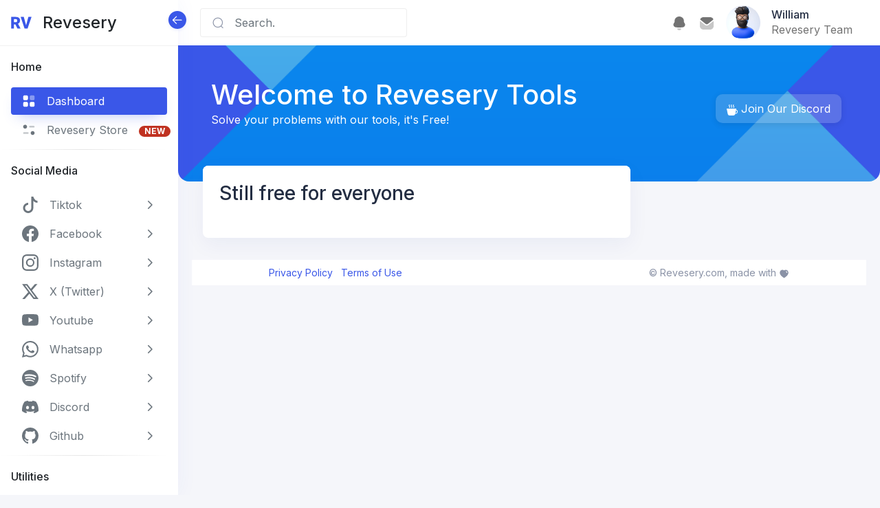

--- FILE ---
content_type: text/html; charset=UTF-8
request_url: http://tools.revesery.com/premium/
body_size: 104611
content:
<!doctype html>
<html b:css='false' lang="en" dir="ltr">
  <head>
    <meta charset="utf-8">
      <meta name="viewport" content="width=device-width, initial-scale=1, shrink-to-fit=no">
      <title>Premium Package | Tools Revesery </title>
      <meta name="description" content="Premium Package">
            <!-- Favicon -->
    <link rel="icon" href="https://tools.revesery.com/img/favicon.ico" type="image/x-icon">
    <!-- Google tag (gtag.js) -->
<script async src="https://www.googletagmanager.com/gtag/js?id=G-G8KSZGHJ0D"></script>
<script>
  window.dataLayer = window.dataLayer || [];
  function gtag(){dataLayer.push(arguments);}
  gtag('js', new Date());

  gtag('config', 'G-G8KSZGHJ0D');
</script>
      <!-- Meta keywords otomatis homepage, static page, dan post -->
<meta content='Premium Package' name='keywords'/>
<!-- index search page, label, dan arsip -->
<!-- Facebook Open Graph Tag -->
<meta content='Premium Package' property='og:title'/>
<meta content='website' property='og:type'/>
<meta content='YOURDESC ' property='og:description'/>
<meta content='Premium Package' property='og:site_name'/>
<!-- [ Meta Tag SEO ] -->
<include expiration='30d' path='*.css'/>
<include expiration='30d' path='*.js'/>
<include expiration='30d' path='*.gif'/>
<include expiration='30d' path='*.jpeg'/>
<include expiration='30d' path='*.jpg'/>
<include expiration='30d' path='*.png'/>
<include expiration='30d' path='*.ico'/>
<meta charset='utf-8'/>
<meta content='width=device-width, initial-scale=1' name='viewport'/>
<meta content='blogger' name='generator'/>
<meta content='text/html; charset=UTF-8' http-equiv='Content-Type'/>
<link href='https://tools.www.revesery.com/' rel='openid.delegate'/>
<title>Premium Package</title>
<meta content='YOURDESC' name='description'/>
<script type='application/ld+json'>{ "@context": "http://schema.org", "@type": "WebSite", "url": "https://www.revesery.com/", "potentialAction": { "@type": "SearchAction", "target": "https://www.revesery.com/?q={search_term}", "query-input": "required name=search_term" } }</script>
<meta content='tiktok video downloader, ig video downloader, twitter video downloader, youtube video downloader' name='keywords'/>
<link href='https://www.revesery.com/' hreflang='x-default' rel='alternate'/>
<link href='https://tools.revesery.com/img/favicon.ico' rel='icon' type='image/x-icon'/>
<meta content='' name='google-site-verification'/>
<meta content='' name='msvalidate.01'/>
<meta content='Indonesia' name='geo.placename'/>
<meta content='Revesery.com' name='Author'/>
<meta content='general' name='rating'/>
<meta content='id' name='geo.country'/>
<!-- [ Social Media Meta Tag ] -->
<meta content='Premium Package' property='og:site_name'/>
<meta content='YOURDESC' name='description'/>
<meta content='Premium Package' property='og:title'/>
<meta content='website' property='og:type'/>
<meta content='YOURDESC' property='og:description'/>
<meta content='https://1.bp.blogspot.com/-UU61MM9Z2ms/XixnprPt7yI/AAAAAAAAAAM/MbP0rzTeEVIVabNKPuET_CTp6a8ONAMjwCLcBGAsYHQ/s400/Purple%2Band%2BGreen%2BGradient%2BStudent%2BBusiness%2BCard.png' property='og:image'/>
<meta content='https://www.facebook.com/Reveserycom' property='article:author'/>
<meta content='https://www.facebook.com/Reveserycom' property='article:publisher'/>
<meta content='1050919045068023' property='fb:app_id'/>
<meta content='889602781074961' property='fb:admins'/>
<meta content='en_US' property='og:locale'/>
<meta content='en_GB' property='og:locale:alternate'/>
<meta content='id_ID' property='og:locale:alternate'/>
<meta content='summary' name='twitter:card'/>
<meta content='Revesery' name='twitter:title'/>
<meta content='Revesery' name='twitter:site'/>
<meta content='Revesery' name='twitter:creator'/>
<meta content='summary_large_image' name='twitter:card'/>
<link href='https://ajax.googleapis.com' rel='dns-prefetch'/>
<link href='https://blogger.googleusercontent.com' rel='dns-prefetch'/>
<link href='https://code.jquery.com' rel='dns-prefetch'/>
<link href='https://cdn.onesignal.com' rel='dns-prefetch'/>
<link href='https://www.google-analytics.com' rel='dns-prefetch'/>
<link href='https://googleads.g.doubleclick.net' rel='dns-prefetch'/>
<link href='https://www.googletagservices.com' rel='dns-prefetch'/>
<link href='https://pagead2.googlesyndication.com' rel='dns-prefetch'/>
<link href='https://maxcdn.bootstrapcdn.com' rel='dns-prefetch'/>
<link href='https://blogger.googleusercontent.com' rel='dns-prefetch'/>
<link href='https://adservice.google.ca' rel='dns-prefetch'/>
<link href='https://adservice.google.com' rel='dns-prefetch'/>
<link href='https://fonts.googleapis.com' rel='dns-prefetch'/>
<link href='https://1.bp.blogspot.com' rel='dns-prefetch'/>
<link href='https://2.bp.blogspot.com' rel='dns-prefetch'/>
<link href='https://3.bp.blogspot.com' rel='dns-prefetch'/>
<link href='https://4.bp.blogspot.com' rel='dns-prefetch'/>
<link href='https://img.youtube.com' rel='dns-prefetch'/>
<link href='https://disqus.com' rel='dns-prefetch'/>
<link href='https://github.com' rel='dns-prefetch'/>
<link href='https://cdn.rawgit.com' rel='dns-prefetch'/>
<link href='https://fonts.gstatic.com' rel='dns-prefetch'/>
<link href='https://fontawesome.com' rel='dns-prefetch'/>
<link href='https://www.sharethis.com' rel='dns-prefetch'/>
<link href='https://cdn.jsdelivr.net' rel='dns-prefetch'/>
<link href='https://cdnjs.cloudflare.com' rel='dns-prefetch'/>
<link href='https://tools.revesery.com' rel='dns-prefetch'/>
<link href='https://tpc.googlesyndication.com' rel='dns-prefetch'/>
<link href='https://googleads.g.doubleclick.net' rel='dns-prefetch'/>
<link href='https://blogger.googleusercontent.com' rel='dns-prefetch'/>
<link href='https://fonts.gstatic.com' rel='dns-prefetch'/>


<!--meta Tambahan Apple-->
<link href='https://www.tools.revesery.com/img/favicon.ico' rel='apple-touch-icon' sizes='120x120'/>
      <!-- Library / Plugin Css Build -->
      <link async='async' rel="stylesheet" href="/assets/css/core/libs.min.css" />
      
      <!-- Aos Animation Css -->
      <link async='async' rel="stylesheet" href="/assets/vendor/aos/dist/aos.css" />
      
      <!-- Hope Ui Design System Css -->

      
      <!-- Custom Css -->
      <link async='async' rel="stylesheet" href="/assets/css/custom.min.css?v=2.0.0" />
      
      <!-- Dark Css -->
      <link async='async' rel="stylesheet" href="/assets/css/dark.min.css"/>
      
      <!-- Customizer Css -->
      <link async='async' rel="stylesheet" href="/assets/css/customizer.min.css" />
      
      <!-- RTL Css -->
      
      <style type='text/css'>
/*!
* Version: 1.2.0
*
*/@import"https://fonts.googleapis.com/css2?family=Inter:wght@300;400;500;600;700&display=swap";:focus{outline:none}hr{margin:1rem 0;color:inherit;background-color:currentColor;border:0;opacity:.25}:root{--prefix: bs-}:root{--bs-blue: #3a57e8;--bs-indigo: #6610f2;--bs-purple: #6f42c1;--bs-pink: #d63384;--bs-red: #c03221;--bs-orange: #FAA938;--bs-yellow: #f16a1b;--bs-green: #1aa053;--bs-teal: #001F4D;--bs-cyan: #079aa2;--bs-white: #ffffff;--bs-gray: #6c757d;--bs-gray-dark: #343a40;--bs-gray-100: #f8f9fa;--bs-gray-200: #e9ecef;--bs-gray-300: #dee2e6;--bs-gray-400: #ced4da;--bs-gray-500: #adb5bd;--bs-gray-600: #6c757d;--bs-gray-700: #495057;--bs-gray-800: #343a40;--bs-gray-900: #212529;--bs-primary: #3a57e8;--bs-secondary: #001F4D;--bs-success: #1aa053;--bs-info: #079aa2;--bs-warning: #f16a1b;--bs-danger: #c03221;--bs-light: #dee2e6;--bs-dark: #212529;--bs-gray: #6c757d;--bs-gray-dark: #343a40;--bs-primary-rgb: 58, 87, 232;--bs-secondary-rgb: 0, 31, 77;--bs-success-rgb: 26, 160, 83;--bs-info-rgb: 7, 154, 162;--bs-warning-rgb: 241, 106, 27;--bs-danger-rgb: 192, 50, 33;--bs-light-rgb: 222, 226, 230;--bs-dark-rgb: 33, 37, 41;--bs-gray-rgb: 108, 117, 125;--bs-gray-dark-rgb: 52, 58, 64;--bs-white-rgb: 255, 255, 255;--bs-black-rgb: 0, 0, 0;--bs-body-color-rgb: 138, 146, 166;--bs-body-bg-rgb: 245, 246, 250;--bs-font-sans-serif: "Inter", sans-serif, "Apple Color Emoji", "Segoe UI Emoji", "Segoe UI Symbol", "Noto Color Emoji";--bs-font-monospace: SFMono-Regular, Menlo, Monaco, Consolas, "Liberation Mono", "Courier New", monospace;--bs-gradient: linear-gradient(180deg, rgba(255, 255, 255, 0.15), rgba(255, 255, 255, 0));--bs-body-font-family: var(--bs-font-sans-serif);--bs-body-font-size:1rem;--bs-body-font-weight: 400;--bs-body-line-height: 1.5;--bs-body-color: #8A92A6;--bs-body-bg: #F5F6FA;--bs-border-width: 1px;--bs-border-style: solid;--bs-border-color: #eee;--bs-border-color-translucent: rgba(0, 0, 0, 0.175);--bs-border-radius: 0.5rem;--bs-border-radius-sm: 0.25rem;--bs-border-radius-lg: 1rem;--bs-border-radius-xl: 1rem;--bs-border-radius-2xl: 2rem;--bs-border-radius-pill: 50rem;--bs-link-color: #3a57e8;--bs-link-hover-color: #2e46ba;--bs-code-color: #d63384;--bs-highlight-bg: #fcf8e3}*,*::before,*::after{-webkit-box-sizing:border-box;box-sizing:border-box}@media(prefers-reduced-motion: no-preference){:root{scroll-behavior:smooth}}body{margin:0;font-family:var(--bs-body-font-family);font-size:var(--bs-body-font-size);font-weight:var(--bs-body-font-weight);line-height:var(--bs-body-line-height);color:var(--bs-body-color);text-align:var(--bs-body-text-align);background-color:var(--bs-body-bg);-webkit-text-size-adjust:100%;-webkit-tap-highlight-color:rgba(0,0,0,0)}hr{margin:1rem 0;color:inherit;border:0;border-top:1px solid;opacity:.25}h6,.h6,h5,.h5,h4,.h4,h3,.h3,h2,.h2,h1,.h1{margin-top:0;margin-bottom:0;font-weight:500;line-height:1.2;color:#232d42}h1,.h1{font-size:-webkit-calc(1.375rem + 1.5vw);font-size:calc(1.375rem + 1.5vw)}@media(min-width: 1200px){h1,.h1{font-size:2.5rem}}h2,.h2{font-size:-webkit-calc(1.325rem + 0.9vw);font-size:calc(1.325rem + 0.9vw)}@media(min-width: 1200px){h2,.h2{font-size:2rem}}h3,.h3{font-size:-webkit-calc(1.3rem + 0.6vw);font-size:calc(1.3rem + 0.6vw)}@media(min-width: 1200px){h3,.h3{font-size:1.75rem}}h4,.h4{font-size:-webkit-calc(1.275rem + 0.3vw);font-size:calc(1.275rem + 0.3vw)}@media(min-width: 1200px){h4,.h4{font-size:1.5rem}}h5,.h5{font-size:1.25rem}h6,.h6{font-size:1rem}p{margin-top:0;margin-bottom:1rem}abbr[title]{-webkit-text-decoration:underline dotted;-moz-text-decoration:underline dotted;text-decoration:underline dotted;cursor:help;text-decoration-skip-ink:none}address{margin-bottom:1rem;font-style:normal;line-height:inherit}ol,ul{padding-left:2rem}ol,ul,dl{margin-top:0;margin-bottom:1rem}ol ol,ul ul,ol ul,ul ol{margin-bottom:0}dt{font-weight:700}dd{margin-bottom:.5rem;margin-left:0}blockquote{margin:0 0 1rem}b,strong{font-weight:bolder}small,.small{font-size:0.875em}mark,.mark{padding:.2em;background-color:var(--bs-highlight-bg)}sub,sup{position:relative;font-size:0.75em;line-height:0;vertical-align:baseline}sub{bottom:-0.25em}sup{top:-0.5em}a{color:var(--bs-link-color);text-decoration:none}a:hover{color:var(--bs-link-hover-color)}a:not([href]):not([class]),a:not([href]):not([class]):hover{color:inherit;text-decoration:none}pre,code,kbd,samp{font-family:var(--bs-font-monospace);font-size:1em}pre{display:block;margin-top:0;margin-bottom:1rem;overflow:auto;font-size:0.875em}pre code{font-size:inherit;color:inherit;word-break:normal}code{font-size:0.875em;color:var(--bs-code-color);word-wrap:break-word}a>code{color:inherit}kbd{padding:.2rem .4rem;font-size:0.875em;color:#fff;background-color:#212529;-webkit-border-radius:.25rem;border-radius:.25rem}kbd kbd{padding:0;font-size:1em;font-weight:700}figure{margin:0 0 1rem}img,svg{vertical-align:middle}table{caption-side:bottom;border-collapse:collapse}caption{padding-top:1rem;padding-bottom:1rem;color:#6c757d;text-align:left}th{font-weight:500;text-align:inherit;text-align:-webkit-match-parent}thead,tbody,tfoot,tr,td,th{border-color:inherit;border-style:solid;border-width:0}label{display:inline-block}button{-webkit-border-radius:0;border-radius:0}button:focus:not(:focus-visible){outline:0}input,button,select,optgroup,textarea{margin:0;font-family:inherit;font-size:inherit;line-height:inherit}button,select{text-transform:none}[role=button]{cursor:pointer}select{word-wrap:normal}select:disabled{opacity:1}[list]:not([type=date]):not([type=datetime-local]):not([type=month]):not([type=week]):not([type=time])::-webkit-calendar-picker-indicator{display:none !important}button,[type=button],[type=reset],[type=submit]{-webkit-appearance:button}button:not(:disabled),[type=button]:not(:disabled),[type=reset]:not(:disabled),[type=submit]:not(:disabled){cursor:pointer}::-moz-focus-inner{padding:0;border-style:none}textarea{resize:vertical}fieldset{min-width:0;padding:0;margin:0;border:0}legend{float:left;width:100%;padding:0;margin-bottom:.5rem;font-size:-webkit-calc(1.275rem + 0.3vw);font-size:calc(1.275rem + 0.3vw);line-height:inherit}@media(min-width: 1200px){legend{font-size:1.5rem}}legend+*{clear:left}::-webkit-datetime-edit-fields-wrapper,::-webkit-datetime-edit-text,::-webkit-datetime-edit-minute,::-webkit-datetime-edit-hour-field,::-webkit-datetime-edit-day-field,::-webkit-datetime-edit-month-field,::-webkit-datetime-edit-year-field{padding:0}::-webkit-inner-spin-button{height:auto}[type=search]{outline-offset:-2px;-webkit-appearance:textfield}::-webkit-search-decoration{-webkit-appearance:none}::-webkit-color-swatch-wrapper{padding:0}::file-selector-button{font:inherit;-webkit-appearance:button}output{display:inline-block}iframe{border:0}summary{display:list-item;cursor:pointer}progress{vertical-align:baseline}[hidden]{display:none !important}.lead{font-size:1.25rem;font-weight:300}.display-1{font-size:-webkit-calc(1.625rem + 4.5vw);font-size:calc(1.625rem + 4.5vw);font-weight:300;line-height:1.2}@media(min-width: 1200px){.display-1{font-size:5rem}}.display-2{font-size:-webkit-calc(1.575rem + 3.9vw);font-size:calc(1.575rem + 3.9vw);font-weight:300;line-height:1.2}@media(min-width: 1200px){.display-2{font-size:4.5rem}}.display-3{font-size:-webkit-calc(1.525rem + 3.3vw);font-size:calc(1.525rem + 3.3vw);font-weight:300;line-height:1.2}@media(min-width: 1200px){.display-3{font-size:4rem}}.display-4{font-size:-webkit-calc(1.475rem + 2.7vw);font-size:calc(1.475rem + 2.7vw);font-weight:300;line-height:1.2}@media(min-width: 1200px){.display-4{font-size:3.5rem}}.display-5{font-size:-webkit-calc(1.425rem + 2.1vw);font-size:calc(1.425rem + 2.1vw);font-weight:300;line-height:1.2}@media(min-width: 1200px){.display-5{font-size:3rem}}.display-6{font-size:-webkit-calc(1.375rem + 1.5vw);font-size:calc(1.375rem + 1.5vw);font-weight:300;line-height:1.2}@media(min-width: 1200px){.display-6{font-size:2.5rem}}.list-unstyled{padding-left:0;list-style:none}.list-inline{padding-left:0;list-style:none}.list-inline-item{display:inline-block}.list-inline-item:not(:last-child){margin-right:.5rem}.initialism{font-size:0.875em;text-transform:uppercase}.blockquote{margin-bottom:1rem;font-size:1.25rem}.blockquote>:last-child{margin-bottom:0}.blockquote-footer{margin-top:-1rem;margin-bottom:1rem;font-size:0.875em;color:#6c757d}.blockquote-footer::before{content:"â€”Â "}.img-fluid{max-width:100%;height:auto}.img-thumbnail{padding:.25rem;background-color:#f5f6fa;border:1px solid #dee2e6;-webkit-border-radius:.5rem;border-radius:.5rem;-webkit-box-shadow:0 .125rem .25rem rgba(17,38,146,.1);box-shadow:0 .125rem .25rem rgba(17,38,146,.1);max-width:100%;height:auto}.figure{display:inline-block}.figure-img{margin-bottom:.5rem;line-height:1}.figure-caption{font-size:0.875em;color:#6c757d}.container,.container-fluid,.container-xxl,.container-xl,.container-lg,.container-md,.container-sm{--bs-gutter-x: 1rem;--bs-gutter-y: 0;width:100%;padding-right:-webkit-calc(var(--bs-gutter-x)*.5);padding-right:calc(var(--bs-gutter-x)*.5);padding-left:-webkit-calc(var(--bs-gutter-x)*.5);padding-left:calc(var(--bs-gutter-x)*.5);margin-right:auto;margin-left:auto}@media(min-width: 576px){.container-sm,.container{max-width:540px}}@media(min-width: 768px){.container-md,.container-sm,.container{max-width:720px}}@media(min-width: 992px){.container-lg,.container-md,.container-sm,.container{max-width:960px}}@media(min-width: 1200px){.container-xl,.container-lg,.container-md,.container-sm,.container{max-width:1140px}}@media(min-width: 1400px){.container-xxl,.container-xl,.container-lg,.container-md,.container-sm,.container{max-width:1320px}}.row{--bs-gutter-x: 2rem;--bs-gutter-y: 0;display:-webkit-box;display:-webkit-flex;display:-ms-flexbox;display:flex;-webkit-flex-wrap:wrap;-ms-flex-wrap:wrap;flex-wrap:wrap;margin-top:-webkit-calc(-1*var(--bs-gutter-y));margin-top:calc(-1*var(--bs-gutter-y));margin-right:-webkit-calc(-0.5*var(--bs-gutter-x));margin-right:calc(-0.5*var(--bs-gutter-x));margin-left:-webkit-calc(-0.5*var(--bs-gutter-x));margin-left:calc(-0.5*var(--bs-gutter-x))}.row>*{-webkit-flex-shrink:0;-ms-flex-negative:0;flex-shrink:0;width:100%;max-width:100%;padding-right:-webkit-calc(var(--bs-gutter-x)*.5);padding-right:calc(var(--bs-gutter-x)*.5);padding-left:-webkit-calc(var(--bs-gutter-x)*.5);padding-left:calc(var(--bs-gutter-x)*.5);margin-top:var(--bs-gutter-y)}.col{-webkit-box-flex:1;-webkit-flex:1 0 0%;-ms-flex:1 0 0%;flex:1 0 0%}.row-cols-auto>*{-webkit-box-flex:0;-webkit-flex:0 0 auto;-ms-flex:0 0 auto;flex:0 0 auto;width:auto}.row-cols-1>*{-webkit-box-flex:0;-webkit-flex:0 0 auto;-ms-flex:0 0 auto;flex:0 0 auto;width:100%}.row-cols-2>*{-webkit-box-flex:0;-webkit-flex:0 0 auto;-ms-flex:0 0 auto;flex:0 0 auto;width:50%}.row-cols-3>*{-webkit-box-flex:0;-webkit-flex:0 0 auto;-ms-flex:0 0 auto;flex:0 0 auto;width:33.3333333333%}.row-cols-4>*{-webkit-box-flex:0;-webkit-flex:0 0 auto;-ms-flex:0 0 auto;flex:0 0 auto;width:25%}.row-cols-5>*{-webkit-box-flex:0;-webkit-flex:0 0 auto;-ms-flex:0 0 auto;flex:0 0 auto;width:20%}.row-cols-6>*{-webkit-box-flex:0;-webkit-flex:0 0 auto;-ms-flex:0 0 auto;flex:0 0 auto;width:16.6666666667%}.col-auto{-webkit-box-flex:0;-webkit-flex:0 0 auto;-ms-flex:0 0 auto;flex:0 0 auto;width:auto}.col-1{-webkit-box-flex:0;-webkit-flex:0 0 auto;-ms-flex:0 0 auto;flex:0 0 auto;width:8.33333333%}.col-2{-webkit-box-flex:0;-webkit-flex:0 0 auto;-ms-flex:0 0 auto;flex:0 0 auto;width:16.66666667%}.col-3{-webkit-box-flex:0;-webkit-flex:0 0 auto;-ms-flex:0 0 auto;flex:0 0 auto;width:25%}.col-4{-webkit-box-flex:0;-webkit-flex:0 0 auto;-ms-flex:0 0 auto;flex:0 0 auto;width:33.33333333%}.col-5{-webkit-box-flex:0;-webkit-flex:0 0 auto;-ms-flex:0 0 auto;flex:0 0 auto;width:41.66666667%}.col-6{-webkit-box-flex:0;-webkit-flex:0 0 auto;-ms-flex:0 0 auto;flex:0 0 auto;width:50%}.col-7{-webkit-box-flex:0;-webkit-flex:0 0 auto;-ms-flex:0 0 auto;flex:0 0 auto;width:58.33333333%}.col-8{-webkit-box-flex:0;-webkit-flex:0 0 auto;-ms-flex:0 0 auto;flex:0 0 auto;width:66.66666667%}.col-9{-webkit-box-flex:0;-webkit-flex:0 0 auto;-ms-flex:0 0 auto;flex:0 0 auto;width:75%}.col-10{-webkit-box-flex:0;-webkit-flex:0 0 auto;-ms-flex:0 0 auto;flex:0 0 auto;width:83.33333333%}.col-11{-webkit-box-flex:0;-webkit-flex:0 0 auto;-ms-flex:0 0 auto;flex:0 0 auto;width:91.66666667%}.col-12{-webkit-box-flex:0;-webkit-flex:0 0 auto;-ms-flex:0 0 auto;flex:0 0 auto;width:100%}.offset-1{margin-left:8.33333333%}.offset-2{margin-left:16.66666667%}.offset-3{margin-left:25%}.offset-4{margin-left:33.33333333%}.offset-5{margin-left:41.66666667%}.offset-6{margin-left:50%}.offset-7{margin-left:58.33333333%}.offset-8{margin-left:66.66666667%}.offset-9{margin-left:75%}.offset-10{margin-left:83.33333333%}.offset-11{margin-left:91.66666667%}.g-0,.gx-0{--bs-gutter-x: 0}.g-0,.gy-0{--bs-gutter-y: 0}.g-1,.gx-1{--bs-gutter-x: 0.25rem}.g-1,.gy-1{--bs-gutter-y: 0.25rem}.g-2,.gx-2{--bs-gutter-x: 0.5rem}.g-2,.gy-2{--bs-gutter-y: 0.5rem}.g-3,.gx-3{--bs-gutter-x: 1rem}.g-3,.gy-3{--bs-gutter-y: 1rem}.g-4,.gx-4{--bs-gutter-x: 1.5rem}.g-4,.gy-4{--bs-gutter-y: 1.5rem}.g-5,.gx-5{--bs-gutter-x: 3rem}.g-5,.gy-5{--bs-gutter-y: 3rem}@media(min-width: 576px){.col-sm{-webkit-box-flex:1;-webkit-flex:1 0 0%;-ms-flex:1 0 0%;flex:1 0 0%}.row-cols-sm-auto>*{-webkit-box-flex:0;-webkit-flex:0 0 auto;-ms-flex:0 0 auto;flex:0 0 auto;width:auto}.row-cols-sm-1>*{-webkit-box-flex:0;-webkit-flex:0 0 auto;-ms-flex:0 0 auto;flex:0 0 auto;width:100%}.row-cols-sm-2>*{-webkit-box-flex:0;-webkit-flex:0 0 auto;-ms-flex:0 0 auto;flex:0 0 auto;width:50%}.row-cols-sm-3>*{-webkit-box-flex:0;-webkit-flex:0 0 auto;-ms-flex:0 0 auto;flex:0 0 auto;width:33.3333333333%}.row-cols-sm-4>*{-webkit-box-flex:0;-webkit-flex:0 0 auto;-ms-flex:0 0 auto;flex:0 0 auto;width:25%}.row-cols-sm-5>*{-webkit-box-flex:0;-webkit-flex:0 0 auto;-ms-flex:0 0 auto;flex:0 0 auto;width:20%}.row-cols-sm-6>*{-webkit-box-flex:0;-webkit-flex:0 0 auto;-ms-flex:0 0 auto;flex:0 0 auto;width:16.6666666667%}.col-sm-auto{-webkit-box-flex:0;-webkit-flex:0 0 auto;-ms-flex:0 0 auto;flex:0 0 auto;width:auto}.col-sm-1{-webkit-box-flex:0;-webkit-flex:0 0 auto;-ms-flex:0 0 auto;flex:0 0 auto;width:8.33333333%}.col-sm-2{-webkit-box-flex:0;-webkit-flex:0 0 auto;-ms-flex:0 0 auto;flex:0 0 auto;width:16.66666667%}.col-sm-3{-webkit-box-flex:0;-webkit-flex:0 0 auto;-ms-flex:0 0 auto;flex:0 0 auto;width:25%}.col-sm-4{-webkit-box-flex:0;-webkit-flex:0 0 auto;-ms-flex:0 0 auto;flex:0 0 auto;width:33.33333333%}.col-sm-5{-webkit-box-flex:0;-webkit-flex:0 0 auto;-ms-flex:0 0 auto;flex:0 0 auto;width:41.66666667%}.col-sm-6{-webkit-box-flex:0;-webkit-flex:0 0 auto;-ms-flex:0 0 auto;flex:0 0 auto;width:50%}.col-sm-7{-webkit-box-flex:0;-webkit-flex:0 0 auto;-ms-flex:0 0 auto;flex:0 0 auto;width:58.33333333%}.col-sm-8{-webkit-box-flex:0;-webkit-flex:0 0 auto;-ms-flex:0 0 auto;flex:0 0 auto;width:66.66666667%}.col-sm-9{-webkit-box-flex:0;-webkit-flex:0 0 auto;-ms-flex:0 0 auto;flex:0 0 auto;width:75%}.col-sm-10{-webkit-box-flex:0;-webkit-flex:0 0 auto;-ms-flex:0 0 auto;flex:0 0 auto;width:83.33333333%}.col-sm-11{-webkit-box-flex:0;-webkit-flex:0 0 auto;-ms-flex:0 0 auto;flex:0 0 auto;width:91.66666667%}.col-sm-12{-webkit-box-flex:0;-webkit-flex:0 0 auto;-ms-flex:0 0 auto;flex:0 0 auto;width:100%}.offset-sm-0{margin-left:0}.offset-sm-1{margin-left:8.33333333%}.offset-sm-2{margin-left:16.66666667%}.offset-sm-3{margin-left:25%}.offset-sm-4{margin-left:33.33333333%}.offset-sm-5{margin-left:41.66666667%}.offset-sm-6{margin-left:50%}.offset-sm-7{margin-left:58.33333333%}.offset-sm-8{margin-left:66.66666667%}.offset-sm-9{margin-left:75%}.offset-sm-10{margin-left:83.33333333%}.offset-sm-11{margin-left:91.66666667%}.g-sm-0,.gx-sm-0{--bs-gutter-x: 0}.g-sm-0,.gy-sm-0{--bs-gutter-y: 0}.g-sm-1,.gx-sm-1{--bs-gutter-x: 0.25rem}.g-sm-1,.gy-sm-1{--bs-gutter-y: 0.25rem}.g-sm-2,.gx-sm-2{--bs-gutter-x: 0.5rem}.g-sm-2,.gy-sm-2{--bs-gutter-y: 0.5rem}.g-sm-3,.gx-sm-3{--bs-gutter-x: 1rem}.g-sm-3,.gy-sm-3{--bs-gutter-y: 1rem}.g-sm-4,.gx-sm-4{--bs-gutter-x: 1.5rem}.g-sm-4,.gy-sm-4{--bs-gutter-y: 1.5rem}.g-sm-5,.gx-sm-5{--bs-gutter-x: 3rem}.g-sm-5,.gy-sm-5{--bs-gutter-y: 3rem}}@media(min-width: 768px){.col-md{-webkit-box-flex:1;-webkit-flex:1 0 0%;-ms-flex:1 0 0%;flex:1 0 0%}.row-cols-md-auto>*{-webkit-box-flex:0;-webkit-flex:0 0 auto;-ms-flex:0 0 auto;flex:0 0 auto;width:auto}.row-cols-md-1>*{-webkit-box-flex:0;-webkit-flex:0 0 auto;-ms-flex:0 0 auto;flex:0 0 auto;width:100%}.row-cols-md-2>*{-webkit-box-flex:0;-webkit-flex:0 0 auto;-ms-flex:0 0 auto;flex:0 0 auto;width:50%}.row-cols-md-3>*{-webkit-box-flex:0;-webkit-flex:0 0 auto;-ms-flex:0 0 auto;flex:0 0 auto;width:33.3333333333%}.row-cols-md-4>*{-webkit-box-flex:0;-webkit-flex:0 0 auto;-ms-flex:0 0 auto;flex:0 0 auto;width:25%}.row-cols-md-5>*{-webkit-box-flex:0;-webkit-flex:0 0 auto;-ms-flex:0 0 auto;flex:0 0 auto;width:20%}.row-cols-md-6>*{-webkit-box-flex:0;-webkit-flex:0 0 auto;-ms-flex:0 0 auto;flex:0 0 auto;width:16.6666666667%}.col-md-auto{-webkit-box-flex:0;-webkit-flex:0 0 auto;-ms-flex:0 0 auto;flex:0 0 auto;width:auto}.col-md-1{-webkit-box-flex:0;-webkit-flex:0 0 auto;-ms-flex:0 0 auto;flex:0 0 auto;width:8.33333333%}.col-md-2{-webkit-box-flex:0;-webkit-flex:0 0 auto;-ms-flex:0 0 auto;flex:0 0 auto;width:16.66666667%}.col-md-3{-webkit-box-flex:0;-webkit-flex:0 0 auto;-ms-flex:0 0 auto;flex:0 0 auto;width:25%}.col-md-4{-webkit-box-flex:0;-webkit-flex:0 0 auto;-ms-flex:0 0 auto;flex:0 0 auto;width:33.33333333%}.col-md-5{-webkit-box-flex:0;-webkit-flex:0 0 auto;-ms-flex:0 0 auto;flex:0 0 auto;width:41.66666667%}.col-md-6{-webkit-box-flex:0;-webkit-flex:0 0 auto;-ms-flex:0 0 auto;flex:0 0 auto;width:50%}.col-md-7{-webkit-box-flex:0;-webkit-flex:0 0 auto;-ms-flex:0 0 auto;flex:0 0 auto;width:58.33333333%}.col-md-8{-webkit-box-flex:0;-webkit-flex:0 0 auto;-ms-flex:0 0 auto;flex:0 0 auto;width:66.66666667%}.col-md-9{-webkit-box-flex:0;-webkit-flex:0 0 auto;-ms-flex:0 0 auto;flex:0 0 auto;width:75%}.col-md-10{-webkit-box-flex:0;-webkit-flex:0 0 auto;-ms-flex:0 0 auto;flex:0 0 auto;width:83.33333333%}.col-md-11{-webkit-box-flex:0;-webkit-flex:0 0 auto;-ms-flex:0 0 auto;flex:0 0 auto;width:91.66666667%}.col-md-12{-webkit-box-flex:0;-webkit-flex:0 0 auto;-ms-flex:0 0 auto;flex:0 0 auto;width:100%}.offset-md-0{margin-left:0}.offset-md-1{margin-left:8.33333333%}.offset-md-2{margin-left:16.66666667%}.offset-md-3{margin-left:25%}.offset-md-4{margin-left:33.33333333%}.offset-md-5{margin-left:41.66666667%}.offset-md-6{margin-left:50%}.offset-md-7{margin-left:58.33333333%}.offset-md-8{margin-left:66.66666667%}.offset-md-9{margin-left:75%}.offset-md-10{margin-left:83.33333333%}.offset-md-11{margin-left:91.66666667%}.g-md-0,.gx-md-0{--bs-gutter-x: 0}.g-md-0,.gy-md-0{--bs-gutter-y: 0}.g-md-1,.gx-md-1{--bs-gutter-x: 0.25rem}.g-md-1,.gy-md-1{--bs-gutter-y: 0.25rem}.g-md-2,.gx-md-2{--bs-gutter-x: 0.5rem}.g-md-2,.gy-md-2{--bs-gutter-y: 0.5rem}.g-md-3,.gx-md-3{--bs-gutter-x: 1rem}.g-md-3,.gy-md-3{--bs-gutter-y: 1rem}.g-md-4,.gx-md-4{--bs-gutter-x: 1.5rem}.g-md-4,.gy-md-4{--bs-gutter-y: 1.5rem}.g-md-5,.gx-md-5{--bs-gutter-x: 3rem}.g-md-5,.gy-md-5{--bs-gutter-y: 3rem}}@media(min-width: 992px){.col-lg{-webkit-box-flex:1;-webkit-flex:1 0 0%;-ms-flex:1 0 0%;flex:1 0 0%}.row-cols-lg-auto>*{-webkit-box-flex:0;-webkit-flex:0 0 auto;-ms-flex:0 0 auto;flex:0 0 auto;width:auto}.row-cols-lg-1>*{-webkit-box-flex:0;-webkit-flex:0 0 auto;-ms-flex:0 0 auto;flex:0 0 auto;width:100%}.row-cols-lg-2>*{-webkit-box-flex:0;-webkit-flex:0 0 auto;-ms-flex:0 0 auto;flex:0 0 auto;width:50%}.row-cols-lg-3>*{-webkit-box-flex:0;-webkit-flex:0 0 auto;-ms-flex:0 0 auto;flex:0 0 auto;width:33.3333333333%}.row-cols-lg-4>*{-webkit-box-flex:0;-webkit-flex:0 0 auto;-ms-flex:0 0 auto;flex:0 0 auto;width:25%}.row-cols-lg-5>*{-webkit-box-flex:0;-webkit-flex:0 0 auto;-ms-flex:0 0 auto;flex:0 0 auto;width:20%}.row-cols-lg-6>*{-webkit-box-flex:0;-webkit-flex:0 0 auto;-ms-flex:0 0 auto;flex:0 0 auto;width:16.6666666667%}.col-lg-auto{-webkit-box-flex:0;-webkit-flex:0 0 auto;-ms-flex:0 0 auto;flex:0 0 auto;width:auto}.col-lg-1{-webkit-box-flex:0;-webkit-flex:0 0 auto;-ms-flex:0 0 auto;flex:0 0 auto;width:8.33333333%}.col-lg-2{-webkit-box-flex:0;-webkit-flex:0 0 auto;-ms-flex:0 0 auto;flex:0 0 auto;width:16.66666667%}.col-lg-3{-webkit-box-flex:0;-webkit-flex:0 0 auto;-ms-flex:0 0 auto;flex:0 0 auto;width:25%}.col-lg-4{-webkit-box-flex:0;-webkit-flex:0 0 auto;-ms-flex:0 0 auto;flex:0 0 auto;width:33.33333333%}.col-lg-5{-webkit-box-flex:0;-webkit-flex:0 0 auto;-ms-flex:0 0 auto;flex:0 0 auto;width:41.66666667%}.col-lg-6{-webkit-box-flex:0;-webkit-flex:0 0 auto;-ms-flex:0 0 auto;flex:0 0 auto;width:50%}.col-lg-7{-webkit-box-flex:0;-webkit-flex:0 0 auto;-ms-flex:0 0 auto;flex:0 0 auto;width:58.33333333%}.col-lg-8{-webkit-box-flex:0;-webkit-flex:0 0 auto;-ms-flex:0 0 auto;flex:0 0 auto;width:66.66666667%}.col-lg-9{-webkit-box-flex:0;-webkit-flex:0 0 auto;-ms-flex:0 0 auto;flex:0 0 auto;width:75%}.col-lg-10{-webkit-box-flex:0;-webkit-flex:0 0 auto;-ms-flex:0 0 auto;flex:0 0 auto;width:83.33333333%}.col-lg-11{-webkit-box-flex:0;-webkit-flex:0 0 auto;-ms-flex:0 0 auto;flex:0 0 auto;width:91.66666667%}.col-lg-12{-webkit-box-flex:0;-webkit-flex:0 0 auto;-ms-flex:0 0 auto;flex:0 0 auto;width:100%}.offset-lg-0{margin-left:0}.offset-lg-1{margin-left:8.33333333%}.offset-lg-2{margin-left:16.66666667%}.offset-lg-3{margin-left:25%}.offset-lg-4{margin-left:33.33333333%}.offset-lg-5{margin-left:41.66666667%}.offset-lg-6{margin-left:50%}.offset-lg-7{margin-left:58.33333333%}.offset-lg-8{margin-left:66.66666667%}.offset-lg-9{margin-left:75%}.offset-lg-10{margin-left:83.33333333%}.offset-lg-11{margin-left:91.66666667%}.g-lg-0,.gx-lg-0{--bs-gutter-x: 0}.g-lg-0,.gy-lg-0{--bs-gutter-y: 0}.g-lg-1,.gx-lg-1{--bs-gutter-x: 0.25rem}.g-lg-1,.gy-lg-1{--bs-gutter-y: 0.25rem}.g-lg-2,.gx-lg-2{--bs-gutter-x: 0.5rem}.g-lg-2,.gy-lg-2{--bs-gutter-y: 0.5rem}.g-lg-3,.gx-lg-3{--bs-gutter-x: 1rem}.g-lg-3,.gy-lg-3{--bs-gutter-y: 1rem}.g-lg-4,.gx-lg-4{--bs-gutter-x: 1.5rem}.g-lg-4,.gy-lg-4{--bs-gutter-y: 1.5rem}.g-lg-5,.gx-lg-5{--bs-gutter-x: 3rem}.g-lg-5,.gy-lg-5{--bs-gutter-y: 3rem}}@media(min-width: 1200px){.col-xl{-webkit-box-flex:1;-webkit-flex:1 0 0%;-ms-flex:1 0 0%;flex:1 0 0%}.row-cols-xl-auto>*{-webkit-box-flex:0;-webkit-flex:0 0 auto;-ms-flex:0 0 auto;flex:0 0 auto;width:auto}.row-cols-xl-1>*{-webkit-box-flex:0;-webkit-flex:0 0 auto;-ms-flex:0 0 auto;flex:0 0 auto;width:100%}.row-cols-xl-2>*{-webkit-box-flex:0;-webkit-flex:0 0 auto;-ms-flex:0 0 auto;flex:0 0 auto;width:50%}.row-cols-xl-3>*{-webkit-box-flex:0;-webkit-flex:0 0 auto;-ms-flex:0 0 auto;flex:0 0 auto;width:33.3333333333%}.row-cols-xl-4>*{-webkit-box-flex:0;-webkit-flex:0 0 auto;-ms-flex:0 0 auto;flex:0 0 auto;width:25%}.row-cols-xl-5>*{-webkit-box-flex:0;-webkit-flex:0 0 auto;-ms-flex:0 0 auto;flex:0 0 auto;width:20%}.row-cols-xl-6>*{-webkit-box-flex:0;-webkit-flex:0 0 auto;-ms-flex:0 0 auto;flex:0 0 auto;width:16.6666666667%}.col-xl-auto{-webkit-box-flex:0;-webkit-flex:0 0 auto;-ms-flex:0 0 auto;flex:0 0 auto;width:auto}.col-xl-1{-webkit-box-flex:0;-webkit-flex:0 0 auto;-ms-flex:0 0 auto;flex:0 0 auto;width:8.33333333%}.col-xl-2{-webkit-box-flex:0;-webkit-flex:0 0 auto;-ms-flex:0 0 auto;flex:0 0 auto;width:16.66666667%}.col-xl-3{-webkit-box-flex:0;-webkit-flex:0 0 auto;-ms-flex:0 0 auto;flex:0 0 auto;width:25%}.col-xl-4{-webkit-box-flex:0;-webkit-flex:0 0 auto;-ms-flex:0 0 auto;flex:0 0 auto;width:33.33333333%}.col-xl-5{-webkit-box-flex:0;-webkit-flex:0 0 auto;-ms-flex:0 0 auto;flex:0 0 auto;width:41.66666667%}.col-xl-6{-webkit-box-flex:0;-webkit-flex:0 0 auto;-ms-flex:0 0 auto;flex:0 0 auto;width:50%}.col-xl-7{-webkit-box-flex:0;-webkit-flex:0 0 auto;-ms-flex:0 0 auto;flex:0 0 auto;width:58.33333333%}.col-xl-8{-webkit-box-flex:0;-webkit-flex:0 0 auto;-ms-flex:0 0 auto;flex:0 0 auto;width:66.66666667%}.col-xl-9{-webkit-box-flex:0;-webkit-flex:0 0 auto;-ms-flex:0 0 auto;flex:0 0 auto;width:75%}.col-xl-10{-webkit-box-flex:0;-webkit-flex:0 0 auto;-ms-flex:0 0 auto;flex:0 0 auto;width:83.33333333%}.col-xl-11{-webkit-box-flex:0;-webkit-flex:0 0 auto;-ms-flex:0 0 auto;flex:0 0 auto;width:91.66666667%}.col-xl-12{-webkit-box-flex:0;-webkit-flex:0 0 auto;-ms-flex:0 0 auto;flex:0 0 auto;width:100%}.offset-xl-0{margin-left:0}.offset-xl-1{margin-left:8.33333333%}.offset-xl-2{margin-left:16.66666667%}.offset-xl-3{margin-left:25%}.offset-xl-4{margin-left:33.33333333%}.offset-xl-5{margin-left:41.66666667%}.offset-xl-6{margin-left:50%}.offset-xl-7{margin-left:58.33333333%}.offset-xl-8{margin-left:66.66666667%}.offset-xl-9{margin-left:75%}.offset-xl-10{margin-left:83.33333333%}.offset-xl-11{margin-left:91.66666667%}.g-xl-0,.gx-xl-0{--bs-gutter-x: 0}.g-xl-0,.gy-xl-0{--bs-gutter-y: 0}.g-xl-1,.gx-xl-1{--bs-gutter-x: 0.25rem}.g-xl-1,.gy-xl-1{--bs-gutter-y: 0.25rem}.g-xl-2,.gx-xl-2{--bs-gutter-x: 0.5rem}.g-xl-2,.gy-xl-2{--bs-gutter-y: 0.5rem}.g-xl-3,.gx-xl-3{--bs-gutter-x: 1rem}.g-xl-3,.gy-xl-3{--bs-gutter-y: 1rem}.g-xl-4,.gx-xl-4{--bs-gutter-x: 1.5rem}.g-xl-4,.gy-xl-4{--bs-gutter-y: 1.5rem}.g-xl-5,.gx-xl-5{--bs-gutter-x: 3rem}.g-xl-5,.gy-xl-5{--bs-gutter-y: 3rem}}@media(min-width: 1400px){.col-xxl{-webkit-box-flex:1;-webkit-flex:1 0 0%;-ms-flex:1 0 0%;flex:1 0 0%}.row-cols-xxl-auto>*{-webkit-box-flex:0;-webkit-flex:0 0 auto;-ms-flex:0 0 auto;flex:0 0 auto;width:auto}.row-cols-xxl-1>*{-webkit-box-flex:0;-webkit-flex:0 0 auto;-ms-flex:0 0 auto;flex:0 0 auto;width:100%}.row-cols-xxl-2>*{-webkit-box-flex:0;-webkit-flex:0 0 auto;-ms-flex:0 0 auto;flex:0 0 auto;width:50%}.row-cols-xxl-3>*{-webkit-box-flex:0;-webkit-flex:0 0 auto;-ms-flex:0 0 auto;flex:0 0 auto;width:33.3333333333%}.row-cols-xxl-4>*{-webkit-box-flex:0;-webkit-flex:0 0 auto;-ms-flex:0 0 auto;flex:0 0 auto;width:25%}.row-cols-xxl-5>*{-webkit-box-flex:0;-webkit-flex:0 0 auto;-ms-flex:0 0 auto;flex:0 0 auto;width:20%}.row-cols-xxl-6>*{-webkit-box-flex:0;-webkit-flex:0 0 auto;-ms-flex:0 0 auto;flex:0 0 auto;width:16.6666666667%}.col-xxl-auto{-webkit-box-flex:0;-webkit-flex:0 0 auto;-ms-flex:0 0 auto;flex:0 0 auto;width:auto}.col-xxl-1{-webkit-box-flex:0;-webkit-flex:0 0 auto;-ms-flex:0 0 auto;flex:0 0 auto;width:8.33333333%}.col-xxl-2{-webkit-box-flex:0;-webkit-flex:0 0 auto;-ms-flex:0 0 auto;flex:0 0 auto;width:16.66666667%}.col-xxl-3{-webkit-box-flex:0;-webkit-flex:0 0 auto;-ms-flex:0 0 auto;flex:0 0 auto;width:25%}.col-xxl-4{-webkit-box-flex:0;-webkit-flex:0 0 auto;-ms-flex:0 0 auto;flex:0 0 auto;width:33.33333333%}.col-xxl-5{-webkit-box-flex:0;-webkit-flex:0 0 auto;-ms-flex:0 0 auto;flex:0 0 auto;width:41.66666667%}.col-xxl-6{-webkit-box-flex:0;-webkit-flex:0 0 auto;-ms-flex:0 0 auto;flex:0 0 auto;width:50%}.col-xxl-7{-webkit-box-flex:0;-webkit-flex:0 0 auto;-ms-flex:0 0 auto;flex:0 0 auto;width:58.33333333%}.col-xxl-8{-webkit-box-flex:0;-webkit-flex:0 0 auto;-ms-flex:0 0 auto;flex:0 0 auto;width:66.66666667%}.col-xxl-9{-webkit-box-flex:0;-webkit-flex:0 0 auto;-ms-flex:0 0 auto;flex:0 0 auto;width:75%}.col-xxl-10{-webkit-box-flex:0;-webkit-flex:0 0 auto;-ms-flex:0 0 auto;flex:0 0 auto;width:83.33333333%}.col-xxl-11{-webkit-box-flex:0;-webkit-flex:0 0 auto;-ms-flex:0 0 auto;flex:0 0 auto;width:91.66666667%}.col-xxl-12{-webkit-box-flex:0;-webkit-flex:0 0 auto;-ms-flex:0 0 auto;flex:0 0 auto;width:100%}.offset-xxl-0{margin-left:0}.offset-xxl-1{margin-left:8.33333333%}.offset-xxl-2{margin-left:16.66666667%}.offset-xxl-3{margin-left:25%}.offset-xxl-4{margin-left:33.33333333%}.offset-xxl-5{margin-left:41.66666667%}.offset-xxl-6{margin-left:50%}.offset-xxl-7{margin-left:58.33333333%}.offset-xxl-8{margin-left:66.66666667%}.offset-xxl-9{margin-left:75%}.offset-xxl-10{margin-left:83.33333333%}.offset-xxl-11{margin-left:91.66666667%}.g-xxl-0,.gx-xxl-0{--bs-gutter-x: 0}.g-xxl-0,.gy-xxl-0{--bs-gutter-y: 0}.g-xxl-1,.gx-xxl-1{--bs-gutter-x: 0.25rem}.g-xxl-1,.gy-xxl-1{--bs-gutter-y: 0.25rem}.g-xxl-2,.gx-xxl-2{--bs-gutter-x: 0.5rem}.g-xxl-2,.gy-xxl-2{--bs-gutter-y: 0.5rem}.g-xxl-3,.gx-xxl-3{--bs-gutter-x: 1rem}.g-xxl-3,.gy-xxl-3{--bs-gutter-y: 1rem}.g-xxl-4,.gx-xxl-4{--bs-gutter-x: 1.5rem}.g-xxl-4,.gy-xxl-4{--bs-gutter-y: 1.5rem}.g-xxl-5,.gx-xxl-5{--bs-gutter-x: 3rem}.g-xxl-5,.gy-xxl-5{--bs-gutter-y: 3rem}}.table{--bs-table-color: #8A92A6;--bs-table-bg: transparent;--bs-table-border-color: #eee;--bs-table-accent-bg: transparent;--bs-table-striped-color: #8A92A6;--bs-table-striped-bg: rgba(138, 146, 166, 0.03);--bs-table-active-color: #8A92A6;--bs-table-active-bg: rgba(138, 146, 166, 0.1);--bs-table-hover-color: #8A92A6;--bs-table-hover-bg: rgba(138, 146, 166, 0.075);width:100%;margin-bottom:1rem;color:var(--bs-table-color);vertical-align:center;border-color:var(--bs-table-border-color)}.table>:not(caption)>*>*{padding:1rem 1.5rem;background-color:var(--bs-table-bg);border-bottom-width:1px;-webkit-box-shadow:inset 0 0 0 9999px var(--bs-table-accent-bg);box-shadow:inset 0 0 0 9999px var(--bs-table-accent-bg)}.table>tbody{vertical-align:inherit}.table>thead{vertical-align:bottom}.table-group-divider{border-top:2px solid currentColor}.caption-top{caption-side:top}.table-sm>:not(caption)>*>*{padding:.25rem .25rem}.table-bordered>:not(caption)>*{border-width:1px 0}.table-bordered>:not(caption)>*>*{border-width:0 1px}.table-borderless>:not(caption)>*>*{border-bottom-width:0}.table-borderless>:not(:first-child){border-top-width:0}.table-striped>tbody>tr:nth-of-type(even)>*{--bs-table-accent-bg: var(--bs-table-striped-bg);color:var(--bs-table-striped-color)}.table-striped-columns>:not(caption)>tr>:nth-child(even){--bs-table-accent-bg: var(--bs-table-striped-bg);color:var(--bs-table-striped-color)}.table-active{--bs-table-accent-bg: var(--bs-table-active-bg);color:var(--bs-table-active-color)}.table-hover>tbody>tr:hover>*{--bs-table-accent-bg: var(--bs-table-hover-bg);color:var(--bs-table-hover-color)}.table-primary{--bs-table-color: #000;--bs-table-bg: #d8ddfa;--bs-table-border-color: #c2c7e1;--bs-table-striped-bg: #d2d6f3;--bs-table-striped-color: #000;--bs-table-active-bg: #c2c7e1;--bs-table-active-color: #000;--bs-table-hover-bg: #c8cce7;--bs-table-hover-color: #000;color:var(--bs-table-color);border-color:var(--bs-table-border-color)}.table-secondary{--bs-table-color: #000;--bs-table-bg: #ccd2db;--bs-table-border-color: #b8bdc5;--bs-table-striped-bg: #c6ccd4;--bs-table-striped-color: #000;--bs-table-active-bg: #b8bdc5;--bs-table-active-color: #000;--bs-table-hover-bg: #bdc2cb;--bs-table-hover-color: #000;color:var(--bs-table-color);border-color:var(--bs-table-border-color)}.table-success{--bs-table-color: #000;--bs-table-bg: #d1ecdd;--bs-table-border-color: #bcd4c7;--bs-table-striped-bg: #cbe5d6;--bs-table-striped-color: #000;--bs-table-active-bg: #bcd4c7;--bs-table-active-color: #000;--bs-table-hover-bg: #c1dacc;--bs-table-hover-color: #000;color:var(--bs-table-color);border-color:var(--bs-table-border-color)}.table-info{--bs-table-color: #000;--bs-table-bg: #cdebec;--bs-table-border-color: #b9d4d4;--bs-table-striped-bg: #c7e4e5;--bs-table-striped-color: #000;--bs-table-active-bg: #b9d4d4;--bs-table-active-color: #000;--bs-table-hover-bg: #bed9da;--bs-table-hover-color: #000;color:var(--bs-table-color);border-color:var(--bs-table-border-color)}.table-warning{--bs-table-color: #000;--bs-table-bg: #fce1d1;--bs-table-border-color: #e3cbbc;--bs-table-striped-bg: #f4dacb;--bs-table-striped-color: #000;--bs-table-active-bg: #e3cbbc;--bs-table-active-color: #000;--bs-table-hover-bg: #e9d0c1;--bs-table-hover-color: #000;color:var(--bs-table-color);border-color:var(--bs-table-border-color)}.table-danger{--bs-table-color: #000;--bs-table-bg: #f2d6d3;--bs-table-border-color: #dac1be;--bs-table-striped-bg: #ebd0cd;--bs-table-striped-color: #000;--bs-table-active-bg: #dac1be;--bs-table-active-color: #000;--bs-table-hover-bg: #e0c6c3;--bs-table-hover-color: #000;color:var(--bs-table-color);border-color:var(--bs-table-border-color)}.table-light{--bs-table-color: #000;--bs-table-bg: #dee2e6;--bs-table-border-color: #c8cbcf;--bs-table-striped-bg: #d7dbdf;--bs-table-striped-color: #000;--bs-table-active-bg: #c8cbcf;--bs-table-active-color: #000;--bs-table-hover-bg: #cdd1d5;--bs-table-hover-color: #000;color:var(--bs-table-color);border-color:var(--bs-table-border-color)}.table-dark{--bs-table-color: #ffffff;--bs-table-bg: #212529;--bs-table-border-color: #373b3e;--bs-table-striped-bg: #282c2f;--bs-table-striped-color: #ffffff;--bs-table-active-bg: #373b3e;--bs-table-active-color: #ffffff;--bs-table-hover-bg: #323539;--bs-table-hover-color: #ffffff;color:var(--bs-table-color);border-color:var(--bs-table-border-color)}.table-gray{--bs-table-color: #000;--bs-table-bg: #e2e3e5;--bs-table-border-color: #cbccce;--bs-table-striped-bg: #dbdcde;--bs-table-striped-color: #000;--bs-table-active-bg: #cbccce;--bs-table-active-color: #000;--bs-table-hover-bg: #d1d2d4;--bs-table-hover-color: #000;color:var(--bs-table-color);border-color:var(--bs-table-border-color)}.table-responsive{overflow-x:auto;-webkit-overflow-scrolling:touch}@media(max-width: 575.98px){.table-responsive-sm{overflow-x:auto;-webkit-overflow-scrolling:touch}}@media(max-width: 767.98px){.table-responsive-md{overflow-x:auto;-webkit-overflow-scrolling:touch}}@media(max-width: 991.98px){.table-responsive-lg{overflow-x:auto;-webkit-overflow-scrolling:touch}}@media(max-width: 1199.98px){.table-responsive-xl{overflow-x:auto;-webkit-overflow-scrolling:touch}}@media(max-width: 1399.98px){.table-responsive-xxl{overflow-x:auto;-webkit-overflow-scrolling:touch}}.form-label{margin-bottom:.5rem}.col-form-label{padding-top:-webkit-calc(0.5rem + 1px);padding-top:calc(0.5rem + 1px);padding-bottom:-webkit-calc(0.5rem + 1px);padding-bottom:calc(0.5rem + 1px);margin-bottom:0;font-size:inherit;line-height:1.5}.col-form-label-lg{padding-top:-webkit-calc(0.5rem + 1px);padding-top:calc(0.5rem + 1px);padding-bottom:-webkit-calc(0.5rem + 1px);padding-bottom:calc(0.5rem + 1px);font-size:1.25rem}.col-form-label-sm{padding-top:-webkit-calc(0.25rem + 1px);padding-top:calc(0.25rem + 1px);padding-bottom:-webkit-calc(0.25rem + 1px);padding-bottom:calc(0.25rem + 1px);font-size:0.875rem}.form-text{margin-top:.25rem;font-size:0.875em;color:#6c757d}.form-control{display:block;width:100%;padding:.5rem 1rem;font-size:1rem;font-weight:400;line-height:1.5;color:#8a92a6;background-color:#fff;-webkit-background-clip:padding-box;background-clip:padding-box;border:1px solid #eee;-webkit-appearance:none;-moz-appearance:none;appearance:none;-webkit-border-radius:.25rem;border-radius:.25rem;-webkit-box-shadow:0 0 0 0;box-shadow:0 0 0 0;-webkit-transition:border-color .15s ease-in-out,-webkit-box-shadow .15s ease-in-out;transition:border-color .15s ease-in-out,-webkit-box-shadow .15s ease-in-out;-o-transition:border-color .15s ease-in-out,box-shadow .15s ease-in-out;transition:border-color .15s ease-in-out,box-shadow .15s ease-in-out;transition:border-color .15s ease-in-out,box-shadow .15s ease-in-out,-webkit-box-shadow .15s ease-in-out}@media(prefers-reduced-motion: reduce){.form-control{-webkit-transition:none;-o-transition:none;transition:none}}.form-control[type=file]{overflow:hidden}.form-control[type=file]:not(:disabled):not([readonly]){cursor:pointer}.form-control:focus{color:#8a92a6;background-color:#fff;border-color:#9dabf4;outline:0;-webkit-box-shadow:0 0 0 0,0 .125rem .25rem 0rem rgba(58,87,232,.15);box-shadow:0 0 0 0,0 .125rem .25rem 0rem rgba(58,87,232,.15)}.form-control::-webkit-date-and-time-value{height:1.5em}.form-control::-webkit-input-placeholder{color:#6c757d;opacity:1}.form-control::-moz-placeholder{color:#6c757d;opacity:1}.form-control::-ms-input-placeholder{color:#6c757d;opacity:1}.form-control::placeholder{color:#6c757d;opacity:1}.form-control:disabled{background-color:#e9ecef;opacity:1}.form-control::file-selector-button{padding:.5rem 1rem;margin:-0.5rem -1rem;-webkit-margin-end:1rem;-moz-margin-end:1rem;margin-inline-end:1rem;color:#8a92a6;background-color:#fff;pointer-events:none;border-color:inherit;border-style:solid;border-width:0;border-inline-end-width:1px;-webkit-border-radius:0;border-radius:0;-webkit-transition:color .15s ease-in-out,background-color .15s ease-in-out,border-color .15s ease-in-out,-webkit-box-shadow .15s ease-in-out;transition:color .15s ease-in-out,background-color .15s ease-in-out,border-color .15s ease-in-out,-webkit-box-shadow .15s ease-in-out;-o-transition:color .15s ease-in-out,background-color .15s ease-in-out,border-color .15s ease-in-out,box-shadow .15s ease-in-out;transition:color .15s ease-in-out,background-color .15s ease-in-out,border-color .15s ease-in-out,box-shadow .15s ease-in-out;transition:color .15s ease-in-out,background-color .15s ease-in-out,border-color .15s ease-in-out,box-shadow .15s ease-in-out,-webkit-box-shadow .15s ease-in-out}@media(prefers-reduced-motion: reduce){.form-control::file-selector-button{-webkit-transition:none;-o-transition:none;transition:none}}.form-control:hover:not(:disabled):not([readonly])::file-selector-button{background-color:#f2f2f2}.form-control-plaintext{display:block;width:100%;padding:.5rem 0;margin-bottom:0;line-height:1.5;color:#8a92a6;background-color:rgba(0,0,0,0);border:solid rgba(0,0,0,0);border-width:1px 0}.form-control-plaintext:focus{outline:0}.form-control-plaintext.form-control-sm,.form-control-plaintext.form-control-lg{padding-right:0;padding-left:0}.form-control-sm{min-height:-webkit-calc(1.5em + 0.5rem + 2px);min-height:calc(1.5em + 0.5rem + 2px);padding:.25rem 1rem;font-size:0.875rem;-webkit-border-radius:.25rem;border-radius:.25rem}.form-control-sm::file-selector-button{padding:.25rem 1rem;margin:-0.25rem -1rem;-webkit-margin-end:1rem;-moz-margin-end:1rem;margin-inline-end:1rem}.form-control-lg{min-height:-webkit-calc(1.5em + 1rem + 2px);min-height:calc(1.5em + 1rem + 2px);padding:.5rem 1.5rem;font-size:1.25rem;-webkit-border-radius:.25rem;border-radius:.25rem}.form-control-lg::file-selector-button{padding:.5rem 1.5rem;margin:-0.5rem -1.5rem;-webkit-margin-end:1.5rem;-moz-margin-end:1.5rem;margin-inline-end:1.5rem}textarea.form-control{min-height:-webkit-calc(1.5em + 1rem + 2px);min-height:calc(1.5em + 1rem + 2px)}textarea.form-control-sm{min-height:-webkit-calc(1.5em + 0.5rem + 2px);min-height:calc(1.5em + 0.5rem + 2px)}textarea.form-control-lg{min-height:-webkit-calc(1.5em + 1rem + 2px);min-height:calc(1.5em + 1rem + 2px)}.form-control-color{width:3rem;height:-webkit-calc(1.5em + 1rem + 2px);height:calc(1.5em + 1rem + 2px);padding:.5rem}.form-control-color:not(:disabled):not([readonly]){cursor:pointer}.form-control-color::-moz-color-swatch{border:0 !important;border-radius:.25rem}.form-control-color::-webkit-color-swatch{-webkit-border-radius:.25rem;border-radius:.25rem}.form-control-color.form-control-sm{height:-webkit-calc(1.5em + 0.5rem + 2px);height:calc(1.5em + 0.5rem + 2px)}.form-control-color.form-control-lg{height:-webkit-calc(1.5em + 1rem + 2px);height:calc(1.5em + 1rem + 2px)}.form-select{display:block;width:100%;padding:.5rem 3rem .5rem 1rem;-moz-padding-start:calc(1rem - 3px);font-size:1rem;font-weight:400;line-height:1.5;color:#8a92a6;background-color:#fff;background-image:url("data:image/svg+xml,%3csvg xmlns='http://www.w3.org/2000/svg' viewBox='0 0 16 16'%3e%3cpath fill='none' stroke='%23343a40' stroke-linecap='round' stroke-linejoin='round' stroke-width='2' d='M2 5l6 6 6-6'/%3e%3c/svg%3e");background-repeat:no-repeat;background-position:right 1rem center;-webkit-background-size:16px 12px;background-size:16px 12px;border:1px solid #eee;-webkit-border-radius:.5rem;border-radius:.5rem;-webkit-box-shadow:inset 0 4px 8px rgba(0,0,0,.16);box-shadow:inset 0 4px 8px rgba(0,0,0,.16);-webkit-transition:border-color .15s ease-in-out,-webkit-box-shadow .15s ease-in-out;transition:border-color .15s ease-in-out,-webkit-box-shadow .15s ease-in-out;-o-transition:border-color .15s ease-in-out,box-shadow .15s ease-in-out;transition:border-color .15s ease-in-out,box-shadow .15s ease-in-out;transition:border-color .15s ease-in-out,box-shadow .15s ease-in-out,-webkit-box-shadow .15s ease-in-out;-webkit-appearance:none;-moz-appearance:none;appearance:none}@media(prefers-reduced-motion: reduce){.form-select{-webkit-transition:none;-o-transition:none;transition:none}}.form-select:focus{border-color:#9dabf4;outline:0;-webkit-box-shadow:inset 0 4px 8px rgba(0,0,0,.16),0 0 0 0rem rgba(58,87,232,.15);box-shadow:inset 0 4px 8px rgba(0,0,0,.16),0 0 0 0rem rgba(58,87,232,.15)}.form-select[multiple],.form-select[size]:not([size="1"]){padding-right:1rem;background-image:none}.form-select:disabled{background-color:#e9ecef}.form-select:-moz-focusring{color:rgba(0,0,0,0);text-shadow:0 0 0 #8a92a6}.form-select-sm{padding-top:.25rem;padding-bottom:.25rem;padding-left:1rem;font-size:0.875rem;-webkit-border-radius:.25rem;border-radius:.25rem}.form-select-lg{padding-top:.5rem;padding-bottom:.5rem;padding-left:1.5rem;font-size:1.25rem;-webkit-border-radius:.25rem;border-radius:.25rem}.form-check{display:block;min-height:1.5rem;padding-left:1.5em;margin-bottom:.125rem}.form-check .form-check-input{float:left;margin-left:-1.5em}.form-check-reverse{padding-right:1.5em;padding-left:0;text-align:right}.form-check-reverse .form-check-input{float:right;margin-right:-1.5em;margin-left:0}.form-check-input{width:1em;height:1em;margin-top:.25em;vertical-align:top;background-color:#fff;background-repeat:no-repeat;background-position:center;-webkit-background-size:contain;background-size:contain;border:1px solid rgba(0,0,0,.25);-webkit-appearance:none;-moz-appearance:none;appearance:none;print-color-adjust:exact;-webkit-transition:color .15s ease-in-out,background-color .15s ease-in-out,border-color .15s ease-in-out,-webkit-box-shadow .15s ease-in-out;transition:color .15s ease-in-out,background-color .15s ease-in-out,border-color .15s ease-in-out,-webkit-box-shadow .15s ease-in-out;-o-transition:color .15s ease-in-out,background-color .15s ease-in-out,border-color .15s ease-in-out,box-shadow .15s ease-in-out;transition:color .15s ease-in-out,background-color .15s ease-in-out,border-color .15s ease-in-out,box-shadow .15s ease-in-out;transition:color .15s ease-in-out,background-color .15s ease-in-out,border-color .15s ease-in-out,box-shadow .15s ease-in-out,-webkit-box-shadow .15s ease-in-out}@media(prefers-reduced-motion: reduce){.form-check-input{-webkit-transition:none;-o-transition:none;transition:none}}.form-check-input[type=checkbox]{-webkit-border-radius:.25em;border-radius:.25em}.form-check-input[type=radio]{-webkit-border-radius:50%;border-radius:50%}.form-check-input:active{-webkit-filter:brightness(90%);filter:brightness(90%)}.form-check-input:focus{border-color:#9dabf4;outline:0;-webkit-box-shadow:0 .125rem .25rem 0rem rgba(58,87,232,.15);box-shadow:0 .125rem .25rem 0rem rgba(58,87,232,.15)}.form-check-input:checked{background-color:#3a57e8;border-color:#3a57e8}.form-check-input:checked[type=checkbox]{background-image:url("data:image/svg+xml,%3csvg xmlns='http://www.w3.org/2000/svg' viewBox='0 0 20 20'%3e%3cpath fill='none' stroke='%23ffffff' stroke-linecap='round' stroke-linejoin='round' stroke-width='3' d='m6 10 3 3 6-6'/%3e%3c/svg%3e")}.form-check-input:checked[type=radio]{background-image:url("data:image/svg+xml,%3csvg xmlns='http://www.w3.org/2000/svg' viewBox='-4 -4 8 8'%3e%3ccircle r='2' fill='%23ffffff'/%3e%3c/svg%3e")}.form-check-input[type=checkbox]:indeterminate{background-color:#3a57e8;border-color:#3a57e8;background-image:url("data:image/svg+xml,%3csvg xmlns='http://www.w3.org/2000/svg' viewBox='0 0 20 20'%3e%3cpath fill='none' stroke='%23ffffff' stroke-linecap='round' stroke-linejoin='round' stroke-width='3' d='M6 10h8'/%3e%3c/svg%3e")}.form-check-input:disabled{pointer-events:none;-webkit-filter:none;filter:none;opacity:.5}.form-check-input[disabled]~.form-check-label,.form-check-input:disabled~.form-check-label{cursor:default;opacity:.5}.form-switch{padding-left:2.5em}.form-switch .form-check-input{width:2em;padding:8px;margin-left:-2.5em;background-image:url("data:image/svg+xml,%3csvg xmlns='http://www.w3.org/2000/svg' viewBox='-4 -4 8 8'%3e%3ccircle r='3' fill='rgba%280, 0, 0, 0.25%29'/%3e%3c/svg%3e");background-position:left center;-webkit-border-radius:2em;border-radius:2em;-webkit-transition:background-position .15s ease-in-out;-o-transition:background-position .15s ease-in-out;transition:background-position .15s ease-in-out}@media(prefers-reduced-motion: reduce){.form-switch .form-check-input{-webkit-transition:none;-o-transition:none;transition:none}}.form-switch .form-check-input:focus{background-image:url("data:image/svg+xml,%3csvg xmlns='http://www.w3.org/2000/svg' viewBox='-4 -4 8 8'%3e%3ccircle r='3' fill='%239dabf4'/%3e%3c/svg%3e")}.form-switch .form-check-input:checked{background-position:right center;background-image:url("data:image/svg+xml,%3csvg xmlns='http://www.w3.org/2000/svg' viewBox='-4 -4 8 8'%3e%3ccircle r='3' fill='%23ffffff'/%3e%3c/svg%3e")}.form-switch.form-check-reverse{padding-right:2.5em;padding-left:0}.form-switch.form-check-reverse .form-check-input{margin-right:-2.5em;margin-left:0}.form-check-inline{display:inline-block;margin-right:1rem}.btn-check{position:absolute;clip:rect(0, 0, 0, 0);pointer-events:none}.btn-check[disabled]+.btn,.btn-check:disabled+.btn{pointer-events:none;-webkit-filter:none;filter:none;opacity:.65}.form-range{width:100%;height:1rem;padding:0;background-color:rgba(0,0,0,0);-webkit-appearance:none;-moz-appearance:none;appearance:none}.form-range:focus{outline:0}.form-range:focus::-webkit-slider-thumb{-webkit-box-shadow:0 0 0 1px #f5f6fa,0 .125rem .25rem 0rem rgba(58,87,232,.15);box-shadow:0 0 0 1px #f5f6fa,0 .125rem .25rem 0rem rgba(58,87,232,.15)}.form-range:focus::-moz-range-thumb{box-shadow:0 0 0 1px #f5f6fa,0 .125rem .25rem 0rem rgba(58,87,232,.15)}.form-range::-moz-focus-outer{border:0}.form-range::-webkit-slider-thumb{width:1rem;height:1rem;margin-top:-0.375rem;background-color:#fff;border:2px solid #3a57e8;-webkit-border-radius:1rem;border-radius:1rem;-webkit-box-shadow:0 .125rem .5rem rgba(58,87,232,.5);box-shadow:0 .125rem .5rem rgba(58,87,232,.5);-webkit-transition:background-color .15s ease-in-out,border-color .15s ease-in-out,-webkit-box-shadow .15s ease-in-out;transition:background-color .15s ease-in-out,border-color .15s ease-in-out,-webkit-box-shadow .15s ease-in-out;-o-transition:background-color .15s ease-in-out,border-color .15s ease-in-out,box-shadow .15s ease-in-out;transition:background-color .15s ease-in-out,border-color .15s ease-in-out,box-shadow .15s ease-in-out;transition:background-color .15s ease-in-out,border-color .15s ease-in-out,box-shadow .15s ease-in-out,-webkit-box-shadow .15s ease-in-out;-webkit-appearance:none;appearance:none}@media(prefers-reduced-motion: reduce){.form-range::-webkit-slider-thumb{-webkit-transition:none;-o-transition:none;transition:none}}.form-range::-webkit-slider-thumb:active{background-color:#d8ddfa}.form-range::-webkit-slider-runnable-track{width:100%;height:.25rem;color:rgba(0,0,0,0);cursor:pointer;background-color:#d8ddfa;border-color:rgba(0,0,0,0);-webkit-border-radius:1rem;border-radius:1rem;-webkit-box-shadow:0 .125rem .25rem rgba(58,87,232,.1);box-shadow:0 .125rem .25rem rgba(58,87,232,.1)}.form-range::-moz-range-thumb{width:1rem;height:1rem;background-color:#fff;border:2px solid #3a57e8;border-radius:1rem;box-shadow:0 .125rem .5rem rgba(58,87,232,.5);-webkit-transition:background-color .15s ease-in-out,border-color .15s ease-in-out,-webkit-box-shadow .15s ease-in-out;transition:background-color .15s ease-in-out,border-color .15s ease-in-out,-webkit-box-shadow .15s ease-in-out;-o-transition:background-color .15s ease-in-out,border-color .15s ease-in-out,box-shadow .15s ease-in-out;transition:background-color .15s ease-in-out,border-color .15s ease-in-out,box-shadow .15s ease-in-out;transition:background-color .15s ease-in-out,border-color .15s ease-in-out,box-shadow .15s ease-in-out,-webkit-box-shadow .15s ease-in-out;-moz-appearance:none;appearance:none}@media(prefers-reduced-motion: reduce){.form-range::-moz-range-thumb{-webkit-transition:none;-o-transition:none;transition:none}}.form-range::-moz-range-thumb:active{background-color:#d8ddfa}.form-range::-moz-range-track{width:100%;height:.25rem;color:rgba(0,0,0,0);cursor:pointer;background-color:#d8ddfa;border-color:rgba(0,0,0,0);border-radius:1rem;box-shadow:0 .125rem .25rem rgba(58,87,232,.1)}.form-range:disabled{pointer-events:none}.form-range:disabled::-webkit-slider-thumb{background-color:#adb5bd}.form-range:disabled::-moz-range-thumb{background-color:#adb5bd}.form-floating{position:relative}.form-floating>.form-control,.form-floating>.form-control-plaintext,.form-floating>.form-select{height:-webkit-calc(3.5rem + 2px);height:calc(3.5rem + 2px);line-height:1.25}.form-floating>label{position:absolute;top:0;left:0;width:100%;height:100%;padding:1rem 1rem;overflow:hidden;text-align:start;-o-text-overflow:ellipsis;text-overflow:ellipsis;white-space:nowrap;pointer-events:none;border:1px solid rgba(0,0,0,0);-webkit-transform-origin:0 0;-ms-transform-origin:0 0;transform-origin:0 0;-webkit-transition:opacity .1s ease-in-out,-webkit-transform .1s ease-in-out;transition:opacity .1s ease-in-out,-webkit-transform .1s ease-in-out;-o-transition:opacity .1s ease-in-out,transform .1s ease-in-out;transition:opacity .1s ease-in-out,transform .1s ease-in-out;transition:opacity .1s ease-in-out,transform .1s ease-in-out,-webkit-transform .1s ease-in-out}@media(prefers-reduced-motion: reduce){.form-floating>label{-webkit-transition:none;-o-transition:none;transition:none}}.form-floating>.form-control,.form-floating>.form-control-plaintext{padding:1rem 1rem}.form-floating>.form-control::-webkit-input-placeholder,.form-floating>.form-control-plaintext::-webkit-input-placeholder{color:rgba(0,0,0,0)}.form-floating>.form-control::-moz-placeholder,.form-floating>.form-control-plaintext::-moz-placeholder{color:rgba(0,0,0,0)}.form-floating>.form-control::-ms-input-placeholder,.form-floating>.form-control-plaintext::-ms-input-placeholder{color:rgba(0,0,0,0)}.form-floating>.form-control::placeholder,.form-floating>.form-control-plaintext::placeholder{color:rgba(0,0,0,0)}.form-floating>.form-control:focus,.form-floating>.form-control:not(:placeholder-shown),.form-floating>.form-control-plaintext:focus,.form-floating>.form-control-plaintext:not(:placeholder-shown){padding-top:1.625rem;padding-bottom:.625rem}.form-floating>.form-control:-webkit-autofill,.form-floating>.form-control-plaintext:-webkit-autofill{padding-top:1.625rem;padding-bottom:.625rem}.form-floating>.form-select{padding-top:1.625rem;padding-bottom:.625rem}.form-floating>.form-control:focus~label,.form-floating>.form-control:not(:placeholder-shown)~label,.form-floating>.form-control-plaintext~label,.form-floating>.form-select~label{opacity:.65;-webkit-transform:scale(0.85) translateY(-0.5rem) translateX(0.15rem);-ms-transform:scale(0.85) translateY(-0.5rem) translateX(0.15rem);transform:scale(0.85) translateY(-0.5rem) translateX(0.15rem)}.form-floating>.form-control:-webkit-autofill~label{opacity:.65;-webkit-transform:scale(0.85) translateY(-0.5rem) translateX(0.15rem);transform:scale(0.85) translateY(-0.5rem) translateX(0.15rem)}.form-floating>.form-control-plaintext~label{border-width:1px 0}.input-group{position:relative;display:-webkit-box;display:-webkit-flex;display:-ms-flexbox;display:flex;-webkit-flex-wrap:wrap;-ms-flex-wrap:wrap;flex-wrap:wrap;-webkit-box-align:stretch;-webkit-align-items:stretch;-ms-flex-align:stretch;align-items:stretch;width:100%}.input-group>.form-control,.input-group>.form-select,.input-group>.form-floating{position:relative;-webkit-box-flex:1;-webkit-flex:1 1 auto;-ms-flex:1 1 auto;flex:1 1 auto;width:1%;min-width:0}.input-group>.form-control:focus,.input-group>.form-select:focus,.input-group>.form-floating:focus-within{z-index:5}.input-group .btn{position:relative;z-index:2}.input-group .btn:focus{z-index:5}.input-group-text{display:-webkit-box;display:-webkit-flex;display:-ms-flexbox;display:flex;-webkit-box-align:center;-webkit-align-items:center;-ms-flex-align:center;align-items:center;padding:.5rem 1rem;font-size:1rem;font-weight:400;line-height:1.5;color:#8a92a6;text-align:center;white-space:nowrap;background-color:#fff;border:1px solid #eee;-webkit-border-radius:.25rem;border-radius:.25rem}.input-group-lg>.form-control,.input-group-lg>.form-select,.input-group-lg>.input-group-text,.input-group-lg>.btn{padding:.5rem 1.5rem;font-size:1.25rem;-webkit-border-radius:.25rem;border-radius:.25rem}.input-group-sm>.form-control,.input-group-sm>.form-select,.input-group-sm>.input-group-text,.input-group-sm>.btn{padding:.25rem 1rem;font-size:0.875rem;-webkit-border-radius:.25rem;border-radius:.25rem}.input-group-lg>.form-select,.input-group-sm>.form-select{padding-right:4rem}.input-group:not(.has-validation)>:not(:last-child):not(.dropdown-toggle):not(.dropdown-menu):not(.form-floating),.input-group:not(.has-validation)>.dropdown-toggle:nth-last-child(n+3),.input-group:not(.has-validation)>.form-floating:not(:last-child)>.form-control,.input-group:not(.has-validation)>.form-floating:not(:last-child)>.form-select{-webkit-border-top-right-radius:0;border-top-right-radius:0;-webkit-border-bottom-right-radius:0;border-bottom-right-radius:0}.input-group.has-validation>:nth-last-child(n+3):not(.dropdown-toggle):not(.dropdown-menu):not(.form-floating),.input-group.has-validation>.dropdown-toggle:nth-last-child(n+4),.input-group.has-validation>.form-floating:nth-last-child(n+3)>.form-control,.input-group.has-validation>.form-floating:nth-last-child(n+3)>.form-select{-webkit-border-top-right-radius:0;border-top-right-radius:0;-webkit-border-bottom-right-radius:0;border-bottom-right-radius:0}.input-group>:not(:first-child):not(.dropdown-menu):not(.valid-tooltip):not(.valid-feedback):not(.invalid-tooltip):not(.invalid-feedback){margin-left:-1px;-webkit-border-top-left-radius:0;border-top-left-radius:0;-webkit-border-bottom-left-radius:0;border-bottom-left-radius:0}.input-group>.form-floating:not(:first-child)>.form-control,.input-group>.form-floating:not(:first-child)>.form-select{-webkit-border-top-left-radius:0;border-top-left-radius:0;-webkit-border-bottom-left-radius:0;border-bottom-left-radius:0}.valid-feedback{display:none;width:100%;margin-top:.25rem;font-size:0.875em;color:#1aa053}.valid-tooltip{position:absolute;top:100%;z-index:5;display:none;max-width:100%;padding:.25rem .5rem;margin-top:.1rem;font-size:0.875rem;color:#fff;background-color:rgba(26,160,83,.9);-webkit-border-radius:.25rem;border-radius:.25rem}.was-validated :valid~.valid-feedback,.was-validated :valid~.valid-tooltip,.is-valid~.valid-feedback,.is-valid~.valid-tooltip{display:block}.was-validated .form-control:valid,.form-control.is-valid{border-color:#1aa053;padding-right:-webkit-calc(1.5em + 1rem);padding-right:calc(1.5em + 1rem);background-image:url("data:image/svg+xml,%3csvg xmlns='http://www.w3.org/2000/svg' viewBox='0 0 8 8'%3e%3cpath fill='%231aa053' d='M2.3 6.73L.6 4.53c-.4-1.04.46-1.4 1.1-.8l1.1 1.4 3.4-3.8c.6-.63 1.6-.27 1.2.7l-4 4.6c-.43.5-.8.4-1.1.1z'/%3e%3c/svg%3e");background-repeat:no-repeat;background-position:right -webkit-calc(0.375em + 0.25rem) center;background-position:right calc(0.375em + 0.25rem) center;-webkit-background-size:-webkit-calc(0.75em + 0.5rem) -webkit-calc(0.75em + 0.5rem);background-size:calc(0.75em + 0.5rem) calc(0.75em + 0.5rem)}.was-validated .form-control:valid:focus,.form-control.is-valid:focus{border-color:#1aa053;-webkit-box-shadow:0 0 .25rem 0rem rgba(26,160,83,.15);box-shadow:0 0 .25rem 0rem rgba(26,160,83,.15)}.was-validated textarea.form-control:valid,textarea.form-control.is-valid{padding-right:-webkit-calc(1.5em + 1rem);padding-right:calc(1.5em + 1rem);background-position:top -webkit-calc(0.375em + 0.25rem) right -webkit-calc(0.375em + 0.25rem);background-position:top calc(0.375em + 0.25rem) right calc(0.375em + 0.25rem)}.was-validated .form-select:valid,.form-select.is-valid{border-color:#1aa053}.was-validated .form-select:valid:not([multiple]):not([size]),.was-validated .form-select:valid:not([multiple])[size="1"],.form-select.is-valid:not([multiple]):not([size]),.form-select.is-valid:not([multiple])[size="1"]{padding-right:5.5rem;background-image:url("data:image/svg+xml,%3csvg xmlns='http://www.w3.org/2000/svg' viewBox='0 0 16 16'%3e%3cpath fill='none' stroke='%23343a40' stroke-linecap='round' stroke-linejoin='round' stroke-width='2' d='M2 5l6 6 6-6'/%3e%3c/svg%3e"),url("data:image/svg+xml,%3csvg xmlns='http://www.w3.org/2000/svg' viewBox='0 0 8 8'%3e%3cpath fill='%231aa053' d='M2.3 6.73L.6 4.53c-.4-1.04.46-1.4 1.1-.8l1.1 1.4 3.4-3.8c.6-.63 1.6-.27 1.2.7l-4 4.6c-.43.5-.8.4-1.1.1z'/%3e%3c/svg%3e");background-position:right 1rem center,center right 3rem;-webkit-background-size:16px 12px,-webkit-calc(0.75em + 0.5rem) -webkit-calc(0.75em + 0.5rem);background-size:16px 12px,calc(0.75em + 0.5rem) calc(0.75em + 0.5rem)}.was-validated .form-select:valid:focus,.form-select.is-valid:focus{border-color:#1aa053;-webkit-box-shadow:0 0 .25rem 0rem rgba(26,160,83,.15);box-shadow:0 0 .25rem 0rem rgba(26,160,83,.15)}.was-validated .form-control-color:valid,.form-control-color.is-valid{width:-webkit-calc(3rem + -webkit-calc(1.5em + 1rem));width:calc(3rem + calc(1.5em + 1rem))}.was-validated .form-check-input:valid,.form-check-input.is-valid{border-color:#1aa053}.was-validated .form-check-input:valid:checked,.form-check-input.is-valid:checked{background-color:#fff}.was-validated .form-check-input:valid:focus,.form-check-input.is-valid:focus{-webkit-box-shadow:0 0 .25rem 0rem rgba(26,160,83,.15);box-shadow:0 0 .25rem 0rem rgba(26,160,83,.15)}.was-validated .form-check-input:valid~.form-check-label,.form-check-input.is-valid~.form-check-label{color:#1aa053}.form-check-inline .form-check-input~.valid-feedback{margin-left:.5em}.was-validated .input-group>.form-control:not(:focus):valid,.input-group>.form-control:not(:focus).is-valid,.was-validated .input-group>.form-select:not(:focus):valid,.input-group>.form-select:not(:focus).is-valid,.was-validated .input-group>.form-floating:not(:focus-within):valid,.input-group>.form-floating:not(:focus-within).is-valid{z-index:3}.invalid-feedback{display:none;width:100%;margin-top:.25rem;font-size:0.875em;color:#c03221}.invalid-tooltip{position:absolute;top:100%;z-index:5;display:none;max-width:100%;padding:.25rem .5rem;margin-top:.1rem;font-size:0.875rem;color:#fff;background-color:rgba(192,50,33,.9);-webkit-border-radius:.25rem;border-radius:.25rem}.was-validated :invalid~.invalid-feedback,.was-validated :invalid~.invalid-tooltip,.is-invalid~.invalid-feedback,.is-invalid~.invalid-tooltip{display:block}.was-validated .form-control:invalid,.form-control.is-invalid{border-color:#c03221;padding-right:-webkit-calc(1.5em + 1rem);padding-right:calc(1.5em + 1rem);background-image:url("data:image/svg+xml,%3csvg xmlns='http://www.w3.org/2000/svg' viewBox='0 0 12 12' width='12' height='12' fill='none' stroke='%23c03221'%3e%3ccircle cx='6' cy='6' r='4.5'/%3e%3cpath stroke-linejoin='round' d='M5.8 3.6h.4L6 6.5z'/%3e%3ccircle cx='6' cy='8.2' r='.6' fill='%23c03221' stroke='none'/%3e%3c/svg%3e");background-repeat:no-repeat;background-position:right -webkit-calc(0.375em + 0.25rem) center;background-position:right calc(0.375em + 0.25rem) center;-webkit-background-size:-webkit-calc(0.75em + 0.5rem) -webkit-calc(0.75em + 0.5rem);background-size:calc(0.75em + 0.5rem) calc(0.75em + 0.5rem)}.was-validated .form-control:invalid:focus,.form-control.is-invalid:focus{border-color:#c03221;-webkit-box-shadow:0 0 .25rem 0rem rgba(192,50,33,.15);box-shadow:0 0 .25rem 0rem rgba(192,50,33,.15)}.was-validated textarea.form-control:invalid,textarea.form-control.is-invalid{padding-right:-webkit-calc(1.5em + 1rem);padding-right:calc(1.5em + 1rem);background-position:top -webkit-calc(0.375em + 0.25rem) right -webkit-calc(0.375em + 0.25rem);background-position:top calc(0.375em + 0.25rem) right calc(0.375em + 0.25rem)}.was-validated .form-select:invalid,.form-select.is-invalid{border-color:#c03221}.was-validated .form-select:invalid:not([multiple]):not([size]),.was-validated .form-select:invalid:not([multiple])[size="1"],.form-select.is-invalid:not([multiple]):not([size]),.form-select.is-invalid:not([multiple])[size="1"]{padding-right:5.5rem;background-image:url("data:image/svg+xml,%3csvg xmlns='http://www.w3.org/2000/svg' viewBox='0 0 16 16'%3e%3cpath fill='none' stroke='%23343a40' stroke-linecap='round' stroke-linejoin='round' stroke-width='2' d='M2 5l6 6 6-6'/%3e%3c/svg%3e"),url("data:image/svg+xml,%3csvg xmlns='http://www.w3.org/2000/svg' viewBox='0 0 12 12' width='12' height='12' fill='none' stroke='%23c03221'%3e%3ccircle cx='6' cy='6' r='4.5'/%3e%3cpath stroke-linejoin='round' d='M5.8 3.6h.4L6 6.5z'/%3e%3ccircle cx='6' cy='8.2' r='.6' fill='%23c03221' stroke='none'/%3e%3c/svg%3e");background-position:right 1rem center,center right 3rem;-webkit-background-size:16px 12px,-webkit-calc(0.75em + 0.5rem) -webkit-calc(0.75em + 0.5rem);background-size:16px 12px,calc(0.75em + 0.5rem) calc(0.75em + 0.5rem)}.was-validated .form-select:invalid:focus,.form-select.is-invalid:focus{border-color:#c03221;-webkit-box-shadow:0 0 .25rem 0rem rgba(192,50,33,.15);box-shadow:0 0 .25rem 0rem rgba(192,50,33,.15)}.was-validated .form-control-color:invalid,.form-control-color.is-invalid{width:-webkit-calc(3rem + -webkit-calc(1.5em + 1rem));width:calc(3rem + calc(1.5em + 1rem))}.was-validated .form-check-input:invalid,.form-check-input.is-invalid{border-color:#c03221}.was-validated .form-check-input:invalid:checked,.form-check-input.is-invalid:checked{background-color:#fff}.was-validated .form-check-input:invalid:focus,.form-check-input.is-invalid:focus{-webkit-box-shadow:0 0 .25rem 0rem rgba(192,50,33,.15);box-shadow:0 0 .25rem 0rem rgba(192,50,33,.15)}.was-validated .form-check-input:invalid~.form-check-label,.form-check-input.is-invalid~.form-check-label{color:#c03221}.form-check-inline .form-check-input~.invalid-feedback{margin-left:.5em}.was-validated .input-group>.form-control:not(:focus):invalid,.input-group>.form-control:not(:focus).is-invalid,.was-validated .input-group>.form-select:not(:focus):invalid,.input-group>.form-select:not(:focus).is-invalid,.was-validated .input-group>.form-floating:not(:focus-within):invalid,.input-group>.form-floating:not(:focus-within).is-invalid{z-index:4}.btn{--bs-btn-padding-x: 1.5rem;--bs-btn-padding-y: 0.5rem;--bs-btn-font-family: ;--bs-btn-font-size:1rem;--bs-btn-font-weight: 400;--bs-btn-line-height: 1.5;--bs-btn-color: #8A92A6;--bs-btn-bg: transparent;--bs-btn-border-width: 1px;--bs-btn-border-color: transparent;--bs-btn-border-radius: 0.25rem;--bs-btn-hover-border-color: transparent;--bs-btn-box-shadow: 0 0px 0px 0 rgba(0, 0, 0, 0);--bs-btn-disabled-opacity: 0.65;--bs-btn-focus-box-shadow: 0 0 0 0rem rgba(var(--bs-btn-focus-shadow-rgb), .5);display:inline-block;padding:var(--bs-btn-padding-y) var(--bs-btn-padding-x);font-family:var(--bs-btn-font-family);font-size:var(--bs-btn-font-size);font-weight:var(--bs-btn-font-weight);line-height:var(--bs-btn-line-height);color:var(--bs-btn-color);text-align:center;vertical-align:middle;cursor:pointer;-webkit-user-select:none;-moz-user-select:none;-ms-user-select:none;user-select:none;border:var(--bs-btn-border-width) solid var(--bs-btn-border-color);-webkit-border-radius:var(--bs-btn-border-radius);border-radius:var(--bs-btn-border-radius);background-color:var(--bs-btn-bg);-webkit-box-shadow:var(--bs-btn-box-shadow);box-shadow:var(--bs-btn-box-shadow);-webkit-transition:color .15s ease-in-out,background-color .15s ease-in-out,border-color .15s ease-in-out,-webkit-box-shadow .15s ease-in-out;transition:color .15s ease-in-out,background-color .15s ease-in-out,border-color .15s ease-in-out,-webkit-box-shadow .15s ease-in-out;-o-transition:color .15s ease-in-out,background-color .15s ease-in-out,border-color .15s ease-in-out,box-shadow .15s ease-in-out;transition:color .15s ease-in-out,background-color .15s ease-in-out,border-color .15s ease-in-out,box-shadow .15s ease-in-out;transition:color .15s ease-in-out,background-color .15s ease-in-out,border-color .15s ease-in-out,box-shadow .15s ease-in-out,-webkit-box-shadow .15s ease-in-out}@media(prefers-reduced-motion: reduce){.btn{-webkit-transition:none;-o-transition:none;transition:none}}.btn:hover{color:var(--bs-btn-hover-color);background-color:var(--bs-btn-hover-bg);border-color:var(--bs-btn-hover-border-color)}.btn-check+.btn:hover{color:var(--bs-btn-color);background-color:var(--bs-btn-bg);border-color:var(--bs-btn-border-color)}.btn:focus-visible{color:var(--bs-btn-hover-color);background-color:var(--bs-btn-hover-bg);border-color:var(--bs-btn-hover-border-color);outline:0;-webkit-box-shadow:var(--bs-btn-box-shadow),var(--bs-btn-focus-box-shadow);box-shadow:var(--bs-btn-box-shadow),var(--bs-btn-focus-box-shadow)}.btn-check:focus-visible+.btn{border-color:var(--bs-btn-hover-border-color);outline:0;-webkit-box-shadow:var(--bs-btn-box-shadow),var(--bs-btn-focus-box-shadow);box-shadow:var(--bs-btn-box-shadow),var(--bs-btn-focus-box-shadow)}.btn-check:checked+.btn,:not(.btn-check)+.btn:active,.btn:first-child:active,.btn.active,.btn.show{color:var(--bs-btn-active-color);background-color:var(--bs-btn-active-bg);border-color:var(--bs-btn-active-border-color);-webkit-box-shadow:var(--bs-btn-active-shadow);box-shadow:var(--bs-btn-active-shadow)}.btn-check:checked+.btn:focus-visible,:not(.btn-check)+.btn:active:focus-visible,.btn:first-child:active:focus-visible,.btn.active:focus-visible,.btn.show:focus-visible{-webkit-box-shadow:var(--bs-btn-active-shadow),var(--bs-btn-focus-box-shadow);box-shadow:var(--bs-btn-active-shadow),var(--bs-btn-focus-box-shadow)}.btn:disabled,.btn.disabled,fieldset:disabled .btn{color:var(--bs-btn-disabled-color);pointer-events:none;background-color:var(--bs-btn-disabled-bg);border-color:var(--bs-btn-disabled-border-color);opacity:var(--bs-btn-disabled-opacity);-webkit-box-shadow:none;box-shadow:none}.btn-primary{--bs-btn-color: #ffffff;--bs-btn-bg: #3a57e8;--bs-btn-border-color: #3a57e8;--bs-btn-hover-color: #ffffff;--bs-btn-hover-bg: #314ac5;--bs-btn-hover-border-color: #2e46ba;--bs-btn-focus-shadow-rgb: 88, 112, 235;--bs-btn-active-color: #ffffff;--bs-btn-active-bg: #2e46ba;--bs-btn-active-border-color: #2c41ae;--bs-btn-active-shadow: 0 0px 0px rgba(0, 0, 0, 0);--bs-btn-disabled-color: #ffffff;--bs-btn-disabled-bg: #3a57e8;--bs-btn-disabled-border-color: #3a57e8}.btn-secondary{--bs-btn-color: #ffffff;--bs-btn-bg: #001F4D;--bs-btn-border-color: #001F4D;--bs-btn-hover-color: #ffffff;--bs-btn-hover-bg: #001a41;--bs-btn-hover-border-color: #00193e;--bs-btn-focus-shadow-rgb: 38, 65, 104;--bs-btn-active-color: #ffffff;--bs-btn-active-bg: #00193e;--bs-btn-active-border-color: #00173a;--bs-btn-active-shadow: 0 0px 0px rgba(0, 0, 0, 0);--bs-btn-disabled-color: #ffffff;--bs-btn-disabled-bg: #001F4D;--bs-btn-disabled-border-color: #001F4D}.btn-success{--bs-btn-color: #ffffff;--bs-btn-bg: #1aa053;--bs-btn-border-color: #1aa053;--bs-btn-hover-color: #ffffff;--bs-btn-hover-bg: #168847;--bs-btn-hover-border-color: #158042;--bs-btn-focus-shadow-rgb: 60, 174, 109;--bs-btn-active-color: #ffffff;--bs-btn-active-bg: #158042;--bs-btn-active-border-color: #14783e;--bs-btn-active-shadow: 0 0px 0px rgba(0, 0, 0, 0);--bs-btn-disabled-color: #ffffff;--bs-btn-disabled-bg: #1aa053;--bs-btn-disabled-border-color: #1aa053}.btn-info{--bs-btn-color: #ffffff;--bs-btn-bg: #079aa2;--bs-btn-border-color: #079aa2;--bs-btn-hover-color: #ffffff;--bs-btn-hover-bg: #06838a;--bs-btn-hover-border-color: #067b82;--bs-btn-focus-shadow-rgb: 44, 169, 176;--bs-btn-active-color: #ffffff;--bs-btn-active-bg: #067b82;--bs-btn-active-border-color: #05747a;--bs-btn-active-shadow: 0 0px 0px rgba(0, 0, 0, 0);--bs-btn-disabled-color: #ffffff;--bs-btn-disabled-bg: #079aa2;--bs-btn-disabled-border-color: #079aa2}.btn-warning{--bs-btn-color: #ffffff;--bs-btn-bg: #f16a1b;--bs-btn-border-color: #f16a1b;--bs-btn-hover-color: #ffffff;--bs-btn-hover-bg: #cd5a17;--bs-btn-hover-border-color: #c15516;--bs-btn-focus-shadow-rgb: 243, 128, 61;--bs-btn-active-color: #ffffff;--bs-btn-active-bg: #c15516;--bs-btn-active-border-color: #b55014;--bs-btn-active-shadow: 0 0px 0px rgba(0, 0, 0, 0);--bs-btn-disabled-color: #ffffff;--bs-btn-disabled-bg: #f16a1b;--bs-btn-disabled-border-color: #f16a1b}.btn-danger{--bs-btn-color: #ffffff;--bs-btn-bg: #c03221;--bs-btn-border-color: #c03221;--bs-btn-hover-color: #ffffff;--bs-btn-hover-bg: #a32b1c;--bs-btn-hover-border-color: #9a281a;--bs-btn-focus-shadow-rgb: 201, 81, 66;--bs-btn-active-color: #ffffff;--bs-btn-active-bg: #9a281a;--bs-btn-active-border-color: #902619;--bs-btn-active-shadow: 0 0px 0px rgba(0, 0, 0, 0);--bs-btn-disabled-color: #ffffff;--bs-btn-disabled-bg: #c03221;--bs-btn-disabled-border-color: #c03221}.btn-light{--bs-btn-color: #000;--bs-btn-bg: #dee2e6;--bs-btn-border-color: #dee2e6;--bs-btn-hover-color: #000;--bs-btn-hover-bg: #bdc0c4;--bs-btn-hover-border-color: #b2b5b8;--bs-btn-focus-shadow-rgb: 189, 192, 196;--bs-btn-active-color: #000;--bs-btn-active-bg: #b2b5b8;--bs-btn-active-border-color: #a7aaad;--bs-btn-active-shadow: 0 0px 0px rgba(0, 0, 0, 0);--bs-btn-disabled-color: #000;--bs-btn-disabled-bg: #dee2e6;--bs-btn-disabled-border-color: #dee2e6}.btn-dark{--bs-btn-color: #ffffff;--bs-btn-bg: #212529;--bs-btn-border-color: #212529;--bs-btn-hover-color: #ffffff;--bs-btn-hover-bg: #424649;--bs-btn-hover-border-color: #373b3e;--bs-btn-focus-shadow-rgb: 66, 70, 73;--bs-btn-active-color: #ffffff;--bs-btn-active-bg: #4d5154;--bs-btn-active-border-color: #373b3e;--bs-btn-active-shadow: 0 0px 0px rgba(0, 0, 0, 0);--bs-btn-disabled-color: #ffffff;--bs-btn-disabled-bg: #212529;--bs-btn-disabled-border-color: #212529}.btn-gray{--bs-btn-color: #ffffff;--bs-btn-bg: #6c757d;--bs-btn-border-color: #6c757d;--bs-btn-hover-color: #ffffff;--bs-btn-hover-bg: #5c636a;--bs-btn-hover-border-color: #565e64;--bs-btn-focus-shadow-rgb: 130, 138, 145;--bs-btn-active-color: #ffffff;--bs-btn-active-bg: #565e64;--bs-btn-active-border-color: #51585e;--bs-btn-active-shadow: 0 0px 0px rgba(0, 0, 0, 0);--bs-btn-disabled-color: #ffffff;--bs-btn-disabled-bg: #6c757d;--bs-btn-disabled-border-color: #6c757d}.btn-gray-dark{--bs-btn-color: #ffffff;--bs-btn-bg: #343a40;--bs-btn-border-color: #343a40;--bs-btn-hover-color: #ffffff;--bs-btn-hover-bg: #2c3136;--bs-btn-hover-border-color: #2a2e33;--bs-btn-focus-shadow-rgb: 82, 88, 93;--bs-btn-active-color: #ffffff;--bs-btn-active-bg: #2a2e33;--bs-btn-active-border-color: #272c30;--bs-btn-active-shadow: 0 0px 0px rgba(0, 0, 0, 0);--bs-btn-disabled-color: #ffffff;--bs-btn-disabled-bg: #343a40;--bs-btn-disabled-border-color: #343a40}.btn-outline-primary{--bs-btn-color: #3a57e8;--bs-btn-border-color: #3a57e8;--bs-btn-hover-color: #ffffff;--bs-btn-hover-bg: #3a57e8;--bs-btn-hover-border-color: #3a57e8;--bs-btn-focus-shadow-rgb: 58, 87, 232;--bs-btn-active-color: #ffffff;--bs-btn-active-bg: #3a57e8;--bs-btn-active-border-color: #3a57e8;--bs-btn-active-shadow: 0 0px 0px rgba(0, 0, 0, 0);--bs-btn-disabled-color: #3a57e8;--bs-btn-disabled-bg: transparent;--bs-btn-disabled-border-color: #3a57e8;--bs-gradient: none}.btn-outline-secondary{--bs-btn-color: #001F4D;--bs-btn-border-color: #001F4D;--bs-btn-hover-color: #ffffff;--bs-btn-hover-bg: #001F4D;--bs-btn-hover-border-color: #001F4D;--bs-btn-focus-shadow-rgb: 0, 31, 77;--bs-btn-active-color: #ffffff;--bs-btn-active-bg: #001F4D;--bs-btn-active-border-color: #001F4D;--bs-btn-active-shadow: 0 0px 0px rgba(0, 0, 0, 0);--bs-btn-disabled-color: #001F4D;--bs-btn-disabled-bg: transparent;--bs-btn-disabled-border-color: #001F4D;--bs-gradient: none}.btn-outline-success{--bs-btn-color: #1aa053;--bs-btn-border-color: #1aa053;--bs-btn-hover-color: #ffffff;--bs-btn-hover-bg: #1aa053;--bs-btn-hover-border-color: #1aa053;--bs-btn-focus-shadow-rgb: 26, 160, 83;--bs-btn-active-color: #ffffff;--bs-btn-active-bg: #1aa053;--bs-btn-active-border-color: #1aa053;--bs-btn-active-shadow: 0 0px 0px rgba(0, 0, 0, 0);--bs-btn-disabled-color: #1aa053;--bs-btn-disabled-bg: transparent;--bs-btn-disabled-border-color: #1aa053;--bs-gradient: none}.btn-outline-info{--bs-btn-color: #079aa2;--bs-btn-border-color: #079aa2;--bs-btn-hover-color: #ffffff;--bs-btn-hover-bg: #079aa2;--bs-btn-hover-border-color: #079aa2;--bs-btn-focus-shadow-rgb: 7, 154, 162;--bs-btn-active-color: #ffffff;--bs-btn-active-bg: #079aa2;--bs-btn-active-border-color: #079aa2;--bs-btn-active-shadow: 0 0px 0px rgba(0, 0, 0, 0);--bs-btn-disabled-color: #079aa2;--bs-btn-disabled-bg: transparent;--bs-btn-disabled-border-color: #079aa2;--bs-gradient: none}.btn-outline-warning{--bs-btn-color: #f16a1b;--bs-btn-border-color: #f16a1b;--bs-btn-hover-color: #ffffff;--bs-btn-hover-bg: #f16a1b;--bs-btn-hover-border-color: #f16a1b;--bs-btn-focus-shadow-rgb: 241, 106, 27;--bs-btn-active-color: #ffffff;--bs-btn-active-bg: #f16a1b;--bs-btn-active-border-color: #f16a1b;--bs-btn-active-shadow: 0 0px 0px rgba(0, 0, 0, 0);--bs-btn-disabled-color: #f16a1b;--bs-btn-disabled-bg: transparent;--bs-btn-disabled-border-color: #f16a1b;--bs-gradient: none}.btn-outline-danger{--bs-btn-color: #c03221;--bs-btn-border-color: #c03221;--bs-btn-hover-color: #ffffff;--bs-btn-hover-bg: #c03221;--bs-btn-hover-border-color: #c03221;--bs-btn-focus-shadow-rgb: 192, 50, 33;--bs-btn-active-color: #ffffff;--bs-btn-active-bg: #c03221;--bs-btn-active-border-color: #c03221;--bs-btn-active-shadow: 0 0px 0px rgba(0, 0, 0, 0);--bs-btn-disabled-color: #c03221;--bs-btn-disabled-bg: transparent;--bs-btn-disabled-border-color: #c03221;--bs-gradient: none}.btn-outline-light{--bs-btn-color: #dee2e6;--bs-btn-border-color: #dee2e6;--bs-btn-hover-color: #000;--bs-btn-hover-bg: #dee2e6;--bs-btn-hover-border-color: #dee2e6;--bs-btn-focus-shadow-rgb: 222, 226, 230;--bs-btn-active-color: #000;--bs-btn-active-bg: #dee2e6;--bs-btn-active-border-color: #dee2e6;--bs-btn-active-shadow: 0 0px 0px rgba(0, 0, 0, 0);--bs-btn-disabled-color: #dee2e6;--bs-btn-disabled-bg: transparent;--bs-btn-disabled-border-color: #dee2e6;--bs-gradient: none}.btn-outline-dark{--bs-btn-color: #212529;--bs-btn-border-color: #212529;--bs-btn-hover-color: #ffffff;--bs-btn-hover-bg: #212529;--bs-btn-hover-border-color: #212529;--bs-btn-focus-shadow-rgb: 33, 37, 41;--bs-btn-active-color: #ffffff;--bs-btn-active-bg: #212529;--bs-btn-active-border-color: #212529;--bs-btn-active-shadow: 0 0px 0px rgba(0, 0, 0, 0);--bs-btn-disabled-color: #212529;--bs-btn-disabled-bg: transparent;--bs-btn-disabled-border-color: #212529;--bs-gradient: none}.btn-outline-gray{--bs-btn-color: #6c757d;--bs-btn-border-color: #6c757d;--bs-btn-hover-color: #ffffff;--bs-btn-hover-bg: #6c757d;--bs-btn-hover-border-color: #6c757d;--bs-btn-focus-shadow-rgb: 108, 117, 125;--bs-btn-active-color: #ffffff;--bs-btn-active-bg: #6c757d;--bs-btn-active-border-color: #6c757d;--bs-btn-active-shadow: 0 0px 0px rgba(0, 0, 0, 0);--bs-btn-disabled-color: #6c757d;--bs-btn-disabled-bg: transparent;--bs-btn-disabled-border-color: #6c757d;--bs-gradient: none}.btn-outline-gray-dark{--bs-btn-color: #343a40;--bs-btn-border-color: #343a40;--bs-btn-hover-color: #ffffff;--bs-btn-hover-bg: #343a40;--bs-btn-hover-border-color: #343a40;--bs-btn-focus-shadow-rgb: 52, 58, 64;--bs-btn-active-color: #ffffff;--bs-btn-active-bg: #343a40;--bs-btn-active-border-color: #343a40;--bs-btn-active-shadow: 0 0px 0px rgba(0, 0, 0, 0);--bs-btn-disabled-color: #343a40;--bs-btn-disabled-bg: transparent;--bs-btn-disabled-border-color: #343a40;--bs-gradient: none}.btn-link{--bs-btn-font-weight: 400;--bs-btn-color: #3a57e8;--bs-btn-bg: transparent;--bs-btn-border-color: transparent;--bs-btn-hover-color: #2e46ba;--bs-btn-hover-border-color: transparent;--bs-btn-active-color: #2e46ba;--bs-btn-active-border-color: transparent;--bs-btn-disabled-color: #6c757d;--bs-btn-disabled-border-color: transparent;--bs-btn-box-shadow: none;--bs-btn-focus-shadow-rgb: 88, 112, 235;text-decoration:none}.btn-link:focus-visible{color:var(--bs-btn-color)}.btn-link:hover{color:var(--bs-btn-hover-color)}.btn-lg,.btn-group-lg>.btn{--bs-btn-padding-y: 0.5rem;--bs-btn-padding-x: 1.5rem;--bs-btn-font-size:1.25rem;--bs-btn-border-radius: 0.25rem}.btn-sm,.btn-group-sm>.btn{--bs-btn-padding-y: 0.25rem;--bs-btn-padding-x: 1rem;--bs-btn-font-size:0.875rem;--bs-btn-border-radius: 0.25rem}.fade{-webkit-transition:opacity .15s linear;-o-transition:opacity .15s linear;transition:opacity .15s linear}@media(prefers-reduced-motion: reduce){.fade{-webkit-transition:none;-o-transition:none;transition:none}}.fade:not(.show){opacity:0}.collapse:not(.show){display:none}.collapsing{height:0;overflow:hidden;-webkit-transition:height .35s ease;-o-transition:height .35s ease;transition:height .35s ease}@media(prefers-reduced-motion: reduce){.collapsing{-webkit-transition:none;-o-transition:none;transition:none}}.collapsing.collapse-horizontal{width:0;height:auto;-webkit-transition:width .35s ease;-o-transition:width .35s ease;transition:width .35s ease}@media(prefers-reduced-motion: reduce){.collapsing.collapse-horizontal{-webkit-transition:none;-o-transition:none;transition:none}}.dropup,.dropend,.dropdown,.dropstart,.dropup-center,.dropdown-center{position:relative}.dropdown-toggle{white-space:nowrap}.dropdown-toggle::after{display:inline-block;margin-left:.255em;vertical-align:.255em;content:"";border-top:.3em solid;border-right:.3em solid rgba(0,0,0,0);border-bottom:0;border-left:.3em solid rgba(0,0,0,0)}.dropdown-toggle:empty::after{margin-left:0}.dropdown-menu{--bs-dropdown-zindex: 1000;--bs-dropdown-min-width: 10rem;--bs-dropdown-padding-x: 0;--bs-dropdown-padding-y: 0.5rem;--bs-dropdown-spacer: 0.125rem;--bs-dropdown-font-size:1rem;--bs-dropdown-color: #8A92A6;--bs-dropdown-bg: #ffffff;--bs-dropdown-border-color: rgba(0, 0, 0, 0);--bs-dropdown-border-radius: 0.25rem;--bs-dropdown-border-width: 1px;--bs-dropdown-inner-border-radius: -webkit-calc(0.25rem - 1px);--bs-dropdown-inner-border-radius: calc(0.25rem - 1px);--bs-dropdown-divider-bg: rgba(0, 0, 0, 0);--bs-dropdown-divider-margin-y: 0.5rem;--bs-dropdown-box-shadow: 0 10px 30px 0 rgba(17, 38, 146, 0.05);--bs-dropdown-link-color: #6c757d;--bs-dropdown-link-hover-color: #344ed1;--bs-dropdown-link-hover-bg: transparent;--bs-dropdown-link-active-color: #ffffff;--bs-dropdown-link-active-bg: #3a57e8;--bs-dropdown-link-disabled-color: #adb5bd;--bs-dropdown-item-padding-x: 1rem;--bs-dropdown-item-padding-y: 0.25rem;--bs-dropdown-header-color: #6c757d;--bs-dropdown-header-padding-x: 1rem;--bs-dropdown-header-padding-y: 0.5rem;position:absolute;z-index:var(--bs-dropdown-zindex);display:none;min-width:var(--bs-dropdown-min-width);padding:var(--bs-dropdown-padding-y) var(--bs-dropdown-padding-x);margin:0;font-size:var(--bs-dropdown-font-size);color:var(--bs-dropdown-color);text-align:left;list-style:none;background-color:var(--bs-dropdown-bg);-webkit-background-clip:padding-box;background-clip:padding-box;border:var(--bs-dropdown-border-width) solid var(--bs-dropdown-border-color);-webkit-border-radius:var(--bs-dropdown-border-radius);border-radius:var(--bs-dropdown-border-radius);-webkit-box-shadow:var(--bs-dropdown-box-shadow);box-shadow:var(--bs-dropdown-box-shadow)}.dropdown-menu[data-bs-popper]{top:100%;left:0;margin-top:var(--bs-dropdown-spacer)}.dropdown-menu-start{--bs-position: start}.dropdown-menu-start[data-bs-popper]{right:auto;left:0}.dropdown-menu-end{--bs-position: end}.dropdown-menu-end[data-bs-popper]{right:0;left:auto}@media(min-width: 576px){.dropdown-menu-sm-start{--bs-position: start}.dropdown-menu-sm-start[data-bs-popper]{right:auto;left:0}.dropdown-menu-sm-end{--bs-position: end}.dropdown-menu-sm-end[data-bs-popper]{right:0;left:auto}}@media(min-width: 768px){.dropdown-menu-md-start{--bs-position: start}.dropdown-menu-md-start[data-bs-popper]{right:auto;left:0}.dropdown-menu-md-end{--bs-position: end}.dropdown-menu-md-end[data-bs-popper]{right:0;left:auto}}@media(min-width: 992px){.dropdown-menu-lg-start{--bs-position: start}.dropdown-menu-lg-start[data-bs-popper]{right:auto;left:0}.dropdown-menu-lg-end{--bs-position: end}.dropdown-menu-lg-end[data-bs-popper]{right:0;left:auto}}@media(min-width: 1200px){.dropdown-menu-xl-start{--bs-position: start}.dropdown-menu-xl-start[data-bs-popper]{right:auto;left:0}.dropdown-menu-xl-end{--bs-position: end}.dropdown-menu-xl-end[data-bs-popper]{right:0;left:auto}}@media(min-width: 1400px){.dropdown-menu-xxl-start{--bs-position: start}.dropdown-menu-xxl-start[data-bs-popper]{right:auto;left:0}.dropdown-menu-xxl-end{--bs-position: end}.dropdown-menu-xxl-end[data-bs-popper]{right:0;left:auto}}.dropup .dropdown-menu[data-bs-popper]{top:auto;bottom:100%;margin-top:0;margin-bottom:var(--bs-dropdown-spacer)}.dropup .dropdown-toggle::after{display:inline-block;margin-left:.255em;vertical-align:.255em;content:"";border-top:0;border-right:.3em solid rgba(0,0,0,0);border-bottom:.3em solid;border-left:.3em solid rgba(0,0,0,0)}.dropup .dropdown-toggle:empty::after{margin-left:0}.dropend .dropdown-menu[data-bs-popper]{top:0;right:auto;left:100%;margin-top:0;margin-left:var(--bs-dropdown-spacer)}.dropend .dropdown-toggle::after{display:inline-block;margin-left:.255em;vertical-align:.255em;content:"";border-top:.3em solid rgba(0,0,0,0);border-right:0;border-bottom:.3em solid rgba(0,0,0,0);border-left:.3em solid}.dropend .dropdown-toggle:empty::after{margin-left:0}.dropend .dropdown-toggle::after{vertical-align:0}.dropstart .dropdown-menu[data-bs-popper]{top:0;right:100%;left:auto;margin-top:0;margin-right:var(--bs-dropdown-spacer)}.dropstart .dropdown-toggle::after{display:inline-block;margin-left:.255em;vertical-align:.255em;content:""}.dropstart .dropdown-toggle::after{display:none}.dropstart .dropdown-toggle::before{display:inline-block;margin-right:.255em;vertical-align:.255em;content:"";border-top:.3em solid rgba(0,0,0,0);border-right:.3em solid;border-bottom:.3em solid rgba(0,0,0,0)}.dropstart .dropdown-toggle:empty::after{margin-left:0}.dropstart .dropdown-toggle::before{vertical-align:0}.dropdown-divider{height:0;margin:var(--bs-dropdown-divider-margin-y) 0;overflow:hidden;border-top:1px solid var(--bs-dropdown-divider-bg);opacity:1}.dropdown-item{display:block;width:100%;padding:var(--bs-dropdown-item-padding-y) var(--bs-dropdown-item-padding-x);clear:both;font-weight:400;color:var(--bs-dropdown-link-color);text-align:inherit;white-space:nowrap;background-color:rgba(0,0,0,0);border:0}.dropdown-item:hover,.dropdown-item:focus{color:var(--bs-dropdown-link-hover-color);background-color:var(--bs-dropdown-link-hover-bg)}.dropdown-item.active,.dropdown-item:active{color:var(--bs-dropdown-link-active-color);text-decoration:none;background-color:var(--bs-dropdown-link-active-bg)}.dropdown-item.disabled,.dropdown-item:disabled{color:var(--bs-dropdown-link-disabled-color);pointer-events:none;background-color:rgba(0,0,0,0)}.dropdown-menu.show{display:block}.dropdown-header{display:block;padding:var(--bs-dropdown-header-padding-y) var(--bs-dropdown-header-padding-x);margin-bottom:0;font-size:0.875rem;color:var(--bs-dropdown-header-color);white-space:nowrap}.dropdown-item-text{display:block;padding:var(--bs-dropdown-item-padding-y) var(--bs-dropdown-item-padding-x);color:var(--bs-dropdown-link-color)}.dropdown-menu-dark{--bs-dropdown-color: #dee2e6;--bs-dropdown-bg: #343a40;--bs-dropdown-border-color: rgba(0, 0, 0, 0);--bs-dropdown-box-shadow: ;--bs-dropdown-link-color: #dee2e6;--bs-dropdown-link-hover-color: #ffffff;--bs-dropdown-divider-bg: rgba(0, 0, 0, 0);--bs-dropdown-link-hover-bg: rgba(255, 255, 255, 0.15);--bs-dropdown-link-active-color: #ffffff;--bs-dropdown-link-active-bg: #3a57e8;--bs-dropdown-link-disabled-color: #adb5bd;--bs-dropdown-header-color: #adb5bd}.btn-group,.btn-group-vertical{position:relative;display:-webkit-inline-box;display:-webkit-inline-flex;display:-ms-inline-flexbox;display:inline-flex;vertical-align:middle}.btn-group>.btn,.btn-group-vertical>.btn{position:relative;-webkit-box-flex:1;-webkit-flex:1 1 auto;-ms-flex:1 1 auto;flex:1 1 auto}.btn-group>.btn-check:checked+.btn,.btn-group>.btn-check:focus+.btn,.btn-group>.btn:hover,.btn-group>.btn:focus,.btn-group>.btn:active,.btn-group>.btn.active,.btn-group-vertical>.btn-check:checked+.btn,.btn-group-vertical>.btn-check:focus+.btn,.btn-group-vertical>.btn:hover,.btn-group-vertical>.btn:focus,.btn-group-vertical>.btn:active,.btn-group-vertical>.btn.active{z-index:1}.btn-toolbar{display:-webkit-box;display:-webkit-flex;display:-ms-flexbox;display:flex;-webkit-flex-wrap:wrap;-ms-flex-wrap:wrap;flex-wrap:wrap;-webkit-box-pack:start;-webkit-justify-content:flex-start;-ms-flex-pack:start;justify-content:flex-start}.btn-toolbar .input-group{width:auto}.btn-group{-webkit-border-radius:.25rem;border-radius:.25rem}.btn-group>:not(.btn-check:first-child)+.btn,.btn-group>.btn-group:not(:first-child){margin-left:-1px}.btn-group>.btn:not(:last-child):not(.dropdown-toggle),.btn-group>.btn.dropdown-toggle-split:first-child,.btn-group>.btn-group:not(:last-child)>.btn{-webkit-border-top-right-radius:0;border-top-right-radius:0;-webkit-border-bottom-right-radius:0;border-bottom-right-radius:0}.btn-group>.btn:nth-child(n+3),.btn-group>:not(.btn-check)+.btn,.btn-group>.btn-group:not(:first-child)>.btn{-webkit-border-top-left-radius:0;border-top-left-radius:0;-webkit-border-bottom-left-radius:0;border-bottom-left-radius:0}.dropdown-toggle-split{padding-right:1.125rem;padding-left:1.125rem}.dropdown-toggle-split::after,.dropup .dropdown-toggle-split::after,.dropend .dropdown-toggle-split::after{margin-left:0}.dropstart .dropdown-toggle-split::before{margin-right:0}.btn-sm+.dropdown-toggle-split,.btn-group-sm>.btn+.dropdown-toggle-split{padding-right:.75rem;padding-left:.75rem}.btn-lg+.dropdown-toggle-split,.btn-group-lg>.btn+.dropdown-toggle-split{padding-right:1.125rem;padding-left:1.125rem}.btn-group.show .dropdown-toggle{-webkit-box-shadow:0 0px 0px rgba(0,0,0,0);box-shadow:0 0px 0px rgba(0,0,0,0)}.btn-group.show .dropdown-toggle.btn-link{-webkit-box-shadow:none;box-shadow:none}.btn-group-vertical{-webkit-box-orient:vertical;-webkit-box-direction:normal;-webkit-flex-direction:column;-ms-flex-direction:column;flex-direction:column;-webkit-box-align:start;-webkit-align-items:flex-start;-ms-flex-align:start;align-items:flex-start;-webkit-box-pack:center;-webkit-justify-content:center;-ms-flex-pack:center;justify-content:center}.btn-group-vertical>.btn,.btn-group-vertical>.btn-group{width:100%}.btn-group-vertical>.btn:not(:first-child),.btn-group-vertical>.btn-group:not(:first-child){margin-top:-1px}.btn-group-vertical>.btn:not(:last-child):not(.dropdown-toggle),.btn-group-vertical>.btn-group:not(:last-child)>.btn{-webkit-border-bottom-right-radius:0;border-bottom-right-radius:0;-webkit-border-bottom-left-radius:0;border-bottom-left-radius:0}.btn-group-vertical>.btn~.btn,.btn-group-vertical>.btn-group:not(:first-child)>.btn{-webkit-border-top-left-radius:0;border-top-left-radius:0;-webkit-border-top-right-radius:0;border-top-right-radius:0}.nav{--bs-nav-link-padding-x: 1rem;--bs-nav-link-padding-y: 0.5rem;--bs-nav-link-font-weight: ;--bs-nav-link-color: #3a57e8;--bs-nav-link-hover-color: #2e46ba;--bs-nav-link-disabled-color: #adb5bd;display:-webkit-box;display:-webkit-flex;display:-ms-flexbox;display:flex;-webkit-flex-wrap:wrap;-ms-flex-wrap:wrap;flex-wrap:wrap;padding-left:0;margin-bottom:0;list-style:none}.nav-link{display:block;padding:var(--bs-nav-link-padding-y) var(--bs-nav-link-padding-x);font-size:var(--bs-nav-link-font-size);font-weight:var(--bs-nav-link-font-weight);color:var(--bs-nav-link-color);-webkit-transition:all 300ms ease-in-out;-o-transition:all 300ms ease-in-out;transition:all 300ms ease-in-out}@media(prefers-reduced-motion: reduce){.nav-link{-webkit-transition:none;-o-transition:none;transition:none}}.nav-link:hover,.nav-link:focus{color:var(--bs-nav-link-hover-color)}.nav-link.disabled{color:var(--bs-nav-link-disabled-color);pointer-events:none;cursor:default}.nav-tabs{--bs-nav-tabs-border-width: 0;--bs-nav-tabs-border-color: #dee2e6;--bs-nav-tabs-border-radius: 0.25rem;--bs-nav-tabs-link-hover-border-color: #e9ecef #e9ecef #dee2e6;--bs-nav-tabs-link-active-color: #ffffff;--bs-nav-tabs-link-active-bg: #3a57e8;--bs-nav-tabs-link-active-border-color: #dee2e6 #dee2e6 #3a57e8;border-bottom:var(--bs-nav-tabs-border-width) solid var(--bs-nav-tabs-border-color)}.nav-tabs .nav-link{margin-bottom:-webkit-calc(-1*var(--bs-nav-tabs-border-width));margin-bottom:calc(-1*var(--bs-nav-tabs-border-width));background:none;border:var(--bs-nav-tabs-border-width) solid rgba(0,0,0,0);-webkit-border-top-left-radius:var(--bs-nav-tabs-border-radius);border-top-left-radius:var(--bs-nav-tabs-border-radius);-webkit-border-top-right-radius:var(--bs-nav-tabs-border-radius);border-top-right-radius:var(--bs-nav-tabs-border-radius)}.nav-tabs .nav-link:hover,.nav-tabs .nav-link:focus{isolation:isolate;border-color:var(--bs-nav-tabs-link-hover-border-color)}.nav-tabs .nav-link.disabled,.nav-tabs .nav-link:disabled{color:var(--bs-nav-link-disabled-color);background-color:rgba(0,0,0,0);border-color:rgba(0,0,0,0)}.nav-tabs .nav-link.active,.nav-tabs .nav-item.show .nav-link{color:var(--bs-nav-tabs-link-active-color);background-color:var(--bs-nav-tabs-link-active-bg);border-color:var(--bs-nav-tabs-link-active-border-color)}.nav-tabs .dropdown-menu{margin-top:-webkit-calc(-1*var(--bs-nav-tabs-border-width));margin-top:calc(-1*var(--bs-nav-tabs-border-width));-webkit-border-top-left-radius:0;border-top-left-radius:0;-webkit-border-top-right-radius:0;border-top-right-radius:0}.nav-pills{--bs-nav-pills-border-radius: 50rem;--bs-nav-pills-link-active-color: #ffffff;--bs-nav-pills-link-active-bg: #3a57e8}.nav-pills .nav-link{background:none;border:0;-webkit-border-radius:var(--bs-nav-pills-border-radius);border-radius:var(--bs-nav-pills-border-radius)}.nav-pills .nav-link:disabled{color:var(--bs-nav-link-disabled-color);background-color:rgba(0,0,0,0);border-color:rgba(0,0,0,0)}.nav-pills .nav-link.active,.nav-pills .show>.nav-link{color:var(--bs-nav-pills-link-active-color);background-color:var(--bs-nav-pills-link-active-bg)}.nav-fill>.nav-link,.nav-fill .nav-item{-webkit-box-flex:1;-webkit-flex:1 1 auto;-ms-flex:1 1 auto;flex:1 1 auto;text-align:center}.nav-justified>.nav-link,.nav-justified .nav-item{-webkit-flex-basis:0;-ms-flex-preferred-size:0;flex-basis:0;-webkit-box-flex:1;-webkit-flex-grow:1;-ms-flex-positive:1;flex-grow:1;text-align:center}.nav-fill .nav-item .nav-link,.nav-justified .nav-item .nav-link{width:100%}.tab-content>.tab-pane{display:none}.tab-content>.active{display:block}.navbar{--bs-navbar-padding-x: 0;--bs-navbar-padding-y: 0.5rem;--bs-navbar-color: rgba(0, 0, 0, 0.55);--bs-navbar-hover-color: rgba(0, 0, 0, 0.7);--bs-navbar-disabled-color: rgba(0, 0, 0, 0.3);--bs-navbar-active-color: rgba(0, 0, 0, 0.9);--bs-navbar-brand-padding-y: 0.3125rem;--bs-navbar-brand-margin-end: 1rem;--bs-navbar-brand-font-size: 1.25rem;--bs-navbar-brand-color: rgba(0, 0, 0, 0.9);--bs-navbar-brand-hover-color: rgba(0, 0, 0, 0.9);--bs-navbar-nav-link-padding-x: 0.5rem;--bs-navbar-toggler-padding-y: 0.25rem;--bs-navbar-toggler-padding-x: 0.75rem;--bs-navbar-toggler-font-size: 1.25rem;--bs-navbar-toggler-icon-bg: url("data:image/svg+xml,%3csvg xmlns='http://www.w3.org/2000/svg' viewBox='0 0 30 30'%3e%3cpath stroke='rgba%280, 0, 0, 0.55%29' stroke-linecap='round' stroke-miterlimit='10' stroke-width='2' d='M4 7h22M4 15h22M4 23h22'/%3e%3c/svg%3e");--bs-navbar-toggler-border-color: rgba(0, 0, 0, 0.1);--bs-navbar-toggler-border-radius: 0.25rem;--bs-navbar-toggler-focus-width: 0rem;--bs-navbar-toggler-transition: box-shadow 0.15s ease-in-out;position:relative;display:-webkit-box;display:-webkit-flex;display:-ms-flexbox;display:flex;-webkit-flex-wrap:wrap;-ms-flex-wrap:wrap;flex-wrap:wrap;-webkit-box-align:center;-webkit-align-items:center;-ms-flex-align:center;align-items:center;-webkit-box-pack:justify;-webkit-justify-content:space-between;-ms-flex-pack:justify;justify-content:space-between;padding:var(--bs-navbar-padding-y) var(--bs-navbar-padding-x)}.navbar>.container,.navbar>.container-fluid,.navbar>.container-sm,.navbar>.container-md,.navbar>.container-lg,.navbar>.container-xl,.navbar>.container-xxl{display:-webkit-box;display:-webkit-flex;display:-ms-flexbox;display:flex;-webkit-flex-wrap:inherit;-ms-flex-wrap:inherit;flex-wrap:inherit;-webkit-box-align:center;-webkit-align-items:center;-ms-flex-align:center;align-items:center;-webkit-box-pack:justify;-webkit-justify-content:space-between;-ms-flex-pack:justify;justify-content:space-between}.navbar-brand{padding-top:var(--bs-navbar-brand-padding-y);padding-bottom:var(--bs-navbar-brand-padding-y);margin-right:var(--bs-navbar-brand-margin-end);font-size:var(--bs-navbar-brand-font-size);color:var(--bs-navbar-brand-color);white-space:nowrap}.navbar-brand:hover,.navbar-brand:focus{color:var(--bs-navbar-brand-hover-color)}.navbar-nav{--bs-nav-link-padding-x: 0;--bs-nav-link-padding-y: 0.5rem;--bs-nav-link-font-weight: ;--bs-nav-link-color: var(--bs-navbar-color);--bs-nav-link-hover-color: var(--bs-navbar-hover-color);--bs-nav-link-disabled-color: var(--bs-navbar-disabled-color);display:-webkit-box;display:-webkit-flex;display:-ms-flexbox;display:flex;-webkit-box-orient:vertical;-webkit-box-direction:normal;-webkit-flex-direction:column;-ms-flex-direction:column;flex-direction:column;padding-left:0;margin-bottom:0;list-style:none}.navbar-nav .show>.nav-link,.navbar-nav .nav-link.active{color:var(--bs-navbar-active-color)}.navbar-nav .dropdown-menu{position:static}.navbar-text{padding-top:.5rem;padding-bottom:.5rem;color:var(--bs-navbar-color)}.navbar-text a,.navbar-text a:hover,.navbar-text a:focus{color:var(--bs-navbar-active-color)}.navbar-collapse{-webkit-flex-basis:100%;-ms-flex-preferred-size:100%;flex-basis:100%;-webkit-box-flex:1;-webkit-flex-grow:1;-ms-flex-positive:1;flex-grow:1;-webkit-box-align:center;-webkit-align-items:center;-ms-flex-align:center;align-items:center}.navbar-toggler{padding:var(--bs-navbar-toggler-padding-y) var(--bs-navbar-toggler-padding-x);font-size:var(--bs-navbar-toggler-font-size);line-height:1;color:var(--bs-navbar-color);background-color:rgba(0,0,0,0);border:var(--bs-border-width) solid var(--bs-navbar-toggler-border-color);-webkit-border-radius:var(--bs-navbar-toggler-border-radius);border-radius:var(--bs-navbar-toggler-border-radius);-webkit-transition:var(--bs-navbar-toggler-transition);-o-transition:var(--bs-navbar-toggler-transition);transition:var(--bs-navbar-toggler-transition)}@media(prefers-reduced-motion: reduce){.navbar-toggler{-webkit-transition:none;-o-transition:none;transition:none}}.navbar-toggler:hover{text-decoration:none}.navbar-toggler:focus{text-decoration:none;outline:0;-webkit-box-shadow:0 0 0 var(--bs-navbar-toggler-focus-width);box-shadow:0 0 0 var(--bs-navbar-toggler-focus-width)}.navbar-toggler-icon{display:inline-block;width:1.5em;height:1.5em;vertical-align:middle;background-image:var(--bs-navbar-toggler-icon-bg);background-repeat:no-repeat;background-position:center;-webkit-background-size:100% 100%;background-size:100%}.navbar-nav-scroll{max-height:var(--bs-scroll-height, 75vh);overflow-y:auto}@media(min-width: 576px){.navbar-expand-sm{-webkit-flex-wrap:nowrap;-ms-flex-wrap:nowrap;flex-wrap:nowrap;-webkit-box-pack:start;-webkit-justify-content:flex-start;-ms-flex-pack:start;justify-content:flex-start}.navbar-expand-sm .navbar-nav{-webkit-box-orient:horizontal;-webkit-box-direction:normal;-webkit-flex-direction:row;-ms-flex-direction:row;flex-direction:row}.navbar-expand-sm .navbar-nav .dropdown-menu{position:absolute}.navbar-expand-sm .navbar-nav .nav-link{padding-right:var(--bs-navbar-nav-link-padding-x);padding-left:var(--bs-navbar-nav-link-padding-x)}.navbar-expand-sm .navbar-nav-scroll{overflow:visible}.navbar-expand-sm .navbar-collapse{display:-webkit-box !important;display:-webkit-flex !important;display:-ms-flexbox !important;display:flex !important;-webkit-flex-basis:auto;-ms-flex-preferred-size:auto;flex-basis:auto}.navbar-expand-sm .navbar-toggler{display:none}.navbar-expand-sm .offcanvas{position:static;z-index:auto;-webkit-box-flex:1;-webkit-flex-grow:1;-ms-flex-positive:1;flex-grow:1;width:auto !important;height:auto !important;visibility:visible !important;background-color:rgba(0,0,0,0) !important;border:0 !important;-webkit-transform:none !important;-ms-transform:none !important;transform:none !important;-webkit-box-shadow:none;box-shadow:none;-webkit-transition:none;-o-transition:none;transition:none}.navbar-expand-sm .offcanvas .offcanvas-header{display:none}.navbar-expand-sm .offcanvas .offcanvas-body{display:-webkit-box;display:-webkit-flex;display:-ms-flexbox;display:flex;-webkit-box-flex:0;-webkit-flex-grow:0;-ms-flex-positive:0;flex-grow:0;padding:0;overflow-y:visible}}@media(min-width: 768px){.navbar-expand-md{-webkit-flex-wrap:nowrap;-ms-flex-wrap:nowrap;flex-wrap:nowrap;-webkit-box-pack:start;-webkit-justify-content:flex-start;-ms-flex-pack:start;justify-content:flex-start}.navbar-expand-md .navbar-nav{-webkit-box-orient:horizontal;-webkit-box-direction:normal;-webkit-flex-direction:row;-ms-flex-direction:row;flex-direction:row}.navbar-expand-md .navbar-nav .dropdown-menu{position:absolute}.navbar-expand-md .navbar-nav .nav-link{padding-right:var(--bs-navbar-nav-link-padding-x);padding-left:var(--bs-navbar-nav-link-padding-x)}.navbar-expand-md .navbar-nav-scroll{overflow:visible}.navbar-expand-md .navbar-collapse{display:-webkit-box !important;display:-webkit-flex !important;display:-ms-flexbox !important;display:flex !important;-webkit-flex-basis:auto;-ms-flex-preferred-size:auto;flex-basis:auto}.navbar-expand-md .navbar-toggler{display:none}.navbar-expand-md .offcanvas{position:static;z-index:auto;-webkit-box-flex:1;-webkit-flex-grow:1;-ms-flex-positive:1;flex-grow:1;width:auto !important;height:auto !important;visibility:visible !important;background-color:rgba(0,0,0,0) !important;border:0 !important;-webkit-transform:none !important;-ms-transform:none !important;transform:none !important;-webkit-box-shadow:none;box-shadow:none;-webkit-transition:none;-o-transition:none;transition:none}.navbar-expand-md .offcanvas .offcanvas-header{display:none}.navbar-expand-md .offcanvas .offcanvas-body{display:-webkit-box;display:-webkit-flex;display:-ms-flexbox;display:flex;-webkit-box-flex:0;-webkit-flex-grow:0;-ms-flex-positive:0;flex-grow:0;padding:0;overflow-y:visible}}@media(min-width: 992px){.navbar-expand-lg{-webkit-flex-wrap:nowrap;-ms-flex-wrap:nowrap;flex-wrap:nowrap;-webkit-box-pack:start;-webkit-justify-content:flex-start;-ms-flex-pack:start;justify-content:flex-start}.navbar-expand-lg .navbar-nav{-webkit-box-orient:horizontal;-webkit-box-direction:normal;-webkit-flex-direction:row;-ms-flex-direction:row;flex-direction:row}.navbar-expand-lg .navbar-nav .dropdown-menu{position:absolute}.navbar-expand-lg .navbar-nav .nav-link{padding-right:var(--bs-navbar-nav-link-padding-x);padding-left:var(--bs-navbar-nav-link-padding-x)}.navbar-expand-lg .navbar-nav-scroll{overflow:visible}.navbar-expand-lg .navbar-collapse{display:-webkit-box !important;display:-webkit-flex !important;display:-ms-flexbox !important;display:flex !important;-webkit-flex-basis:auto;-ms-flex-preferred-size:auto;flex-basis:auto}.navbar-expand-lg .navbar-toggler{display:none}.navbar-expand-lg .offcanvas{position:static;z-index:auto;-webkit-box-flex:1;-webkit-flex-grow:1;-ms-flex-positive:1;flex-grow:1;width:auto !important;height:auto !important;visibility:visible !important;background-color:rgba(0,0,0,0) !important;border:0 !important;-webkit-transform:none !important;-ms-transform:none !important;transform:none !important;-webkit-box-shadow:none;box-shadow:none;-webkit-transition:none;-o-transition:none;transition:none}.navbar-expand-lg .offcanvas .offcanvas-header{display:none}.navbar-expand-lg .offcanvas .offcanvas-body{display:-webkit-box;display:-webkit-flex;display:-ms-flexbox;display:flex;-webkit-box-flex:0;-webkit-flex-grow:0;-ms-flex-positive:0;flex-grow:0;padding:0;overflow-y:visible}}@media(min-width: 1200px){.navbar-expand-xl{-webkit-flex-wrap:nowrap;-ms-flex-wrap:nowrap;flex-wrap:nowrap;-webkit-box-pack:start;-webkit-justify-content:flex-start;-ms-flex-pack:start;justify-content:flex-start}.navbar-expand-xl .navbar-nav{-webkit-box-orient:horizontal;-webkit-box-direction:normal;-webkit-flex-direction:row;-ms-flex-direction:row;flex-direction:row}.navbar-expand-xl .navbar-nav .dropdown-menu{position:absolute}.navbar-expand-xl .navbar-nav .nav-link{padding-right:var(--bs-navbar-nav-link-padding-x);padding-left:var(--bs-navbar-nav-link-padding-x)}.navbar-expand-xl .navbar-nav-scroll{overflow:visible}.navbar-expand-xl .navbar-collapse{display:-webkit-box !important;display:-webkit-flex !important;display:-ms-flexbox !important;display:flex !important;-webkit-flex-basis:auto;-ms-flex-preferred-size:auto;flex-basis:auto}.navbar-expand-xl .navbar-toggler{display:none}.navbar-expand-xl .offcanvas{position:static;z-index:auto;-webkit-box-flex:1;-webkit-flex-grow:1;-ms-flex-positive:1;flex-grow:1;width:auto !important;height:auto !important;visibility:visible !important;background-color:rgba(0,0,0,0) !important;border:0 !important;-webkit-transform:none !important;-ms-transform:none !important;transform:none !important;-webkit-box-shadow:none;box-shadow:none;-webkit-transition:none;-o-transition:none;transition:none}.navbar-expand-xl .offcanvas .offcanvas-header{display:none}.navbar-expand-xl .offcanvas .offcanvas-body{display:-webkit-box;display:-webkit-flex;display:-ms-flexbox;display:flex;-webkit-box-flex:0;-webkit-flex-grow:0;-ms-flex-positive:0;flex-grow:0;padding:0;overflow-y:visible}}@media(min-width: 1400px){.navbar-expand-xxl{-webkit-flex-wrap:nowrap;-ms-flex-wrap:nowrap;flex-wrap:nowrap;-webkit-box-pack:start;-webkit-justify-content:flex-start;-ms-flex-pack:start;justify-content:flex-start}.navbar-expand-xxl .navbar-nav{-webkit-box-orient:horizontal;-webkit-box-direction:normal;-webkit-flex-direction:row;-ms-flex-direction:row;flex-direction:row}.navbar-expand-xxl .navbar-nav .dropdown-menu{position:absolute}.navbar-expand-xxl .navbar-nav .nav-link{padding-right:var(--bs-navbar-nav-link-padding-x);padding-left:var(--bs-navbar-nav-link-padding-x)}.navbar-expand-xxl .navbar-nav-scroll{overflow:visible}.navbar-expand-xxl .navbar-collapse{display:-webkit-box !important;display:-webkit-flex !important;display:-ms-flexbox !important;display:flex !important;-webkit-flex-basis:auto;-ms-flex-preferred-size:auto;flex-basis:auto}.navbar-expand-xxl .navbar-toggler{display:none}.navbar-expand-xxl .offcanvas{position:static;z-index:auto;-webkit-box-flex:1;-webkit-flex-grow:1;-ms-flex-positive:1;flex-grow:1;width:auto !important;height:auto !important;visibility:visible !important;background-color:rgba(0,0,0,0) !important;border:0 !important;-webkit-transform:none !important;-ms-transform:none !important;transform:none !important;-webkit-box-shadow:none;box-shadow:none;-webkit-transition:none;-o-transition:none;transition:none}.navbar-expand-xxl .offcanvas .offcanvas-header{display:none}.navbar-expand-xxl .offcanvas .offcanvas-body{display:-webkit-box;display:-webkit-flex;display:-ms-flexbox;display:flex;-webkit-box-flex:0;-webkit-flex-grow:0;-ms-flex-positive:0;flex-grow:0;padding:0;overflow-y:visible}}.navbar-expand{-webkit-flex-wrap:nowrap;-ms-flex-wrap:nowrap;flex-wrap:nowrap;-webkit-box-pack:start;-webkit-justify-content:flex-start;-ms-flex-pack:start;justify-content:flex-start}.navbar-expand .navbar-nav{-webkit-box-orient:horizontal;-webkit-box-direction:normal;-webkit-flex-direction:row;-ms-flex-direction:row;flex-direction:row}.navbar-expand .navbar-nav .dropdown-menu{position:absolute}.navbar-expand .navbar-nav .nav-link{padding-right:var(--bs-navbar-nav-link-padding-x);padding-left:var(--bs-navbar-nav-link-padding-x)}.navbar-expand .navbar-nav-scroll{overflow:visible}.navbar-expand .navbar-collapse{display:-webkit-box !important;display:-webkit-flex !important;display:-ms-flexbox !important;display:flex !important;-webkit-flex-basis:auto;-ms-flex-preferred-size:auto;flex-basis:auto}.navbar-expand .navbar-toggler{display:none}.navbar-expand .offcanvas{position:static;z-index:auto;-webkit-box-flex:1;-webkit-flex-grow:1;-ms-flex-positive:1;flex-grow:1;width:auto !important;height:auto !important;visibility:visible !important;background-color:rgba(0,0,0,0) !important;border:0 !important;-webkit-transform:none !important;-ms-transform:none !important;transform:none !important;-webkit-box-shadow:none;box-shadow:none;-webkit-transition:none;-o-transition:none;transition:none}.navbar-expand .offcanvas .offcanvas-header{display:none}.navbar-expand .offcanvas .offcanvas-body{display:-webkit-box;display:-webkit-flex;display:-ms-flexbox;display:flex;-webkit-box-flex:0;-webkit-flex-grow:0;-ms-flex-positive:0;flex-grow:0;padding:0;overflow-y:visible}.navbar-dark{--bs-navbar-color: rgba(255, 255, 255, 0.55);--bs-navbar-hover-color: rgba(255, 255, 255, 0.75);--bs-navbar-disabled-color: rgba(255, 255, 255, 0.25);--bs-navbar-active-color: #ffffff;--bs-navbar-brand-color: #ffffff;--bs-navbar-brand-hover-color: #ffffff;--bs-navbar-toggler-border-color: rgba(255, 255, 255, 0.1);--bs-navbar-toggler-icon-bg: url("data:image/svg+xml,%3csvg xmlns='http://www.w3.org/2000/svg' viewBox='0 0 30 30'%3e%3cpath stroke='rgba%28255, 255, 255, 0.55%29' stroke-linecap='round' stroke-miterlimit='10' stroke-width='2' d='M4 7h22M4 15h22M4 23h22'/%3e%3c/svg%3e")}.card{--bs-card-spacer-y: 1.5rem;--bs-card-spacer-x: 1.5rem;--bs-card-title-spacer-y: 0.5rem;--bs-card-border-width: 0;--bs-card-border-color: rgba(0, 0, 0, 0.125);--bs-card-border-radius: 0.5rem;--bs-card-box-shadow: 0 10px 30px 0 rgba(17, 38, 146, 0.05);--bs-card-inner-border-radius: 0.5rem;--bs-card-cap-padding-y: 1.5rem;--bs-card-cap-padding-x: 1.5rem;--bs-card-cap-bg: #ffffff;--bs-card-cap-color: ;--bs-card-height: ;--bs-card-color: ;--bs-card-bg: #ffffff;--bs-card-img-overlay-padding: 1rem;--bs-card-group-margin: 1rem;position:relative;display:-webkit-box;display:-webkit-flex;display:-ms-flexbox;display:flex;-webkit-box-orient:vertical;-webkit-box-direction:normal;-webkit-flex-direction:column;-ms-flex-direction:column;flex-direction:column;min-width:0;height:var(--bs-card-height);word-wrap:break-word;background-color:var(--bs-card-bg);-webkit-background-clip:border-box;background-clip:border-box;border:var(--bs-card-border-width) solid var(--bs-card-border-color);-webkit-border-radius:var(--bs-card-border-radius);border-radius:var(--bs-card-border-radius);-webkit-box-shadow:var(--bs-card-box-shadow);box-shadow:var(--bs-card-box-shadow)}.card>hr{margin-right:0;margin-left:0}.card>.list-group{border-top:inherit;border-bottom:inherit}.card>.list-group:first-child{border-top-width:0;-webkit-border-top-left-radius:var(--bs-card-inner-border-radius);border-top-left-radius:var(--bs-card-inner-border-radius);-webkit-border-top-right-radius:var(--bs-card-inner-border-radius);border-top-right-radius:var(--bs-card-inner-border-radius)}.card>.list-group:last-child{border-bottom-width:0;-webkit-border-bottom-right-radius:var(--bs-card-inner-border-radius);border-bottom-right-radius:var(--bs-card-inner-border-radius);-webkit-border-bottom-left-radius:var(--bs-card-inner-border-radius);border-bottom-left-radius:var(--bs-card-inner-border-radius)}.card>.card-header+.list-group,.card>.list-group+.card-footer{border-top:0}.card-body{-webkit-box-flex:1;-webkit-flex:1 1 auto;-ms-flex:1 1 auto;flex:1 1 auto;padding:var(--bs-card-spacer-y) var(--bs-card-spacer-x);color:var(--bs-card-color)}.card-title{margin-bottom:var(--bs-card-title-spacer-y)}.card-subtitle{margin-top:-webkit-calc(-0.5*var(--bs-card-title-spacer-y));margin-top:calc(-0.5*var(--bs-card-title-spacer-y));margin-bottom:0}.card-text:last-child{margin-bottom:0}.card-link+.card-link{margin-left:var(--bs-card-spacer-x)}.card-header{padding:var(--bs-card-cap-padding-y) var(--bs-card-cap-padding-x);margin-bottom:0;color:var(--bs-card-cap-color);background-color:var(--bs-card-cap-bg);border-bottom:var(--bs-card-border-width) solid var(--bs-card-border-color)}.card-header:first-child{-webkit-border-radius:var(--bs-card-inner-border-radius) var(--bs-card-inner-border-radius) 0 0;border-radius:var(--bs-card-inner-border-radius) var(--bs-card-inner-border-radius) 0 0}.card-footer{padding:var(--bs-card-cap-padding-y) var(--bs-card-cap-padding-x);color:var(--bs-card-cap-color);background-color:var(--bs-card-cap-bg);border-top:var(--bs-card-border-width) solid var(--bs-card-border-color)}.card-footer:last-child{-webkit-border-radius:0 0 var(--bs-card-inner-border-radius) var(--bs-card-inner-border-radius);border-radius:0 0 var(--bs-card-inner-border-radius) var(--bs-card-inner-border-radius)}.card-header-tabs{margin-right:-webkit-calc(-0.5*var(--bs-card-cap-padding-x));margin-right:calc(-0.5*var(--bs-card-cap-padding-x));margin-bottom:-webkit-calc(-1*var(--bs-card-cap-padding-y));margin-bottom:calc(-1*var(--bs-card-cap-padding-y));margin-left:-webkit-calc(-0.5*var(--bs-card-cap-padding-x));margin-left:calc(-0.5*var(--bs-card-cap-padding-x));border-bottom:0}.card-header-tabs .nav-link.active{background-color:var(--bs-card-bg);border-bottom-color:var(--bs-card-bg)}.card-header-pills{margin-right:-webkit-calc(-0.5*var(--bs-card-cap-padding-x));margin-right:calc(-0.5*var(--bs-card-cap-padding-x));margin-left:-webkit-calc(-0.5*var(--bs-card-cap-padding-x));margin-left:calc(-0.5*var(--bs-card-cap-padding-x))}.card-img-overlay{position:absolute;top:0;right:0;bottom:0;left:0;padding:var(--bs-card-img-overlay-padding);-webkit-border-radius:var(--bs-card-inner-border-radius);border-radius:var(--bs-card-inner-border-radius)}.card-img,.card-img-top,.card-img-bottom{width:100%}.card-img,.card-img-top{-webkit-border-top-left-radius:var(--bs-card-inner-border-radius);border-top-left-radius:var(--bs-card-inner-border-radius);-webkit-border-top-right-radius:var(--bs-card-inner-border-radius);border-top-right-radius:var(--bs-card-inner-border-radius)}.card-img,.card-img-bottom{-webkit-border-bottom-right-radius:var(--bs-card-inner-border-radius);border-bottom-right-radius:var(--bs-card-inner-border-radius);-webkit-border-bottom-left-radius:var(--bs-card-inner-border-radius);border-bottom-left-radius:var(--bs-card-inner-border-radius)}.card-group>.card{margin-bottom:var(--bs-card-group-margin)}@media(min-width: 576px){.card-group{display:-webkit-box;display:-webkit-flex;display:-ms-flexbox;display:flex;-webkit-box-orient:horizontal;-webkit-box-direction:normal;-webkit-flex-flow:row wrap;-ms-flex-flow:row wrap;flex-flow:row wrap}.card-group>.card{-webkit-box-flex:1;-webkit-flex:1 0 0%;-ms-flex:1 0 0%;flex:1 0 0%;margin-bottom:0}.card-group>.card+.card{margin-left:0;border-left:0}.card-group>.card:not(:last-child){-webkit-border-top-right-radius:0;border-top-right-radius:0;-webkit-border-bottom-right-radius:0;border-bottom-right-radius:0}.card-group>.card:not(:last-child) .card-img-top,.card-group>.card:not(:last-child) .card-header{-webkit-border-top-right-radius:0;border-top-right-radius:0}.card-group>.card:not(:last-child) .card-img-bottom,.card-group>.card:not(:last-child) .card-footer{-webkit-border-bottom-right-radius:0;border-bottom-right-radius:0}.card-group>.card:not(:first-child){-webkit-border-top-left-radius:0;border-top-left-radius:0;-webkit-border-bottom-left-radius:0;border-bottom-left-radius:0}.card-group>.card:not(:first-child) .card-img-top,.card-group>.card:not(:first-child) .card-header{-webkit-border-top-left-radius:0;border-top-left-radius:0}.card-group>.card:not(:first-child) .card-img-bottom,.card-group>.card:not(:first-child) .card-footer{-webkit-border-bottom-left-radius:0;border-bottom-left-radius:0}}.accordion{--bs-accordion-color: #8A92A6;--bs-accordion-bg: #F5F6FA;--bs-accordion-transition: color 0.15s ease-in-out, background-color 0.15s ease-in-out, border-color 0.15s ease-in-out, box-shadow 0.15s ease-in-out, border-radius 0.15s ease;--bs-accordion-border-color: rgba(0, 0, 0, 0.125);--bs-accordion-border-width: 1px;--bs-accordion-border-radius: 0.5rem;--bs-accordion-inner-border-radius: -webkit-calc(0.5rem - 1px);--bs-accordion-inner-border-radius: calc(0.5rem - 1px);--bs-accordion-btn-padding-x: 1.5rem;--bs-accordion-btn-padding-y: 1rem;--bs-accordion-btn-color: #8A92A6;--bs-accordion-btn-bg: #F5F6FA;--bs-accordion-btn-icon: url("data:image/svg+xml,%3csvg xmlns='http://www.w3.org/2000/svg' viewBox='0 0 16 16' fill='%238A92A6'%3e%3cpath fill-rule='evenodd' d='M1.646 4.646a.5.5 0 0 1 .708 0L8 10.293l5.646-5.647a.5.5 0 0 1 .708.708l-6 6a.5.5 0 0 1-.708 0l-6-6a.5.5 0 0 1 0-.708z'/%3e%3c/svg%3e");--bs-accordion-btn-icon-width: 1.25rem;--bs-accordion-btn-icon-transform: rotate(-180deg);--bs-accordion-btn-icon-transition: transform 0.2s ease-in-out;--bs-accordion-btn-active-icon: url("data:image/svg+xml,%3csvg xmlns='http://www.w3.org/2000/svg' viewBox='0 0 16 16' fill='%23344ed1'%3e%3cpath fill-rule='evenodd' d='M1.646 4.646a.5.5 0 0 1 .708 0L8 10.293l5.646-5.647a.5.5 0 0 1 .708.708l-6 6a.5.5 0 0 1-.708 0l-6-6a.5.5 0 0 1 0-.708z'/%3e%3c/svg%3e");--bs-accordion-btn-focus-border-color: #9dabf4;--bs-accordion-btn-focus-box-shadow: 0 0.125rem 0.25rem 0rem rgba(58, 87, 232, 0.15);--bs-accordion-body-padding-x: 1.5rem;--bs-accordion-body-padding-y: 1rem;--bs-accordion-active-color: #344ed1;--bs-accordion-active-bg: #ebeefd}.accordion-button{position:relative;display:-webkit-box;display:-webkit-flex;display:-ms-flexbox;display:flex;-webkit-box-align:center;-webkit-align-items:center;-ms-flex-align:center;align-items:center;width:100%;padding:var(--bs-accordion-btn-padding-y) var(--bs-accordion-btn-padding-x);font-size:1rem;color:var(--bs-accordion-btn-color);text-align:left;background-color:var(--bs-accordion-btn-bg);border:0;-webkit-border-radius:0;border-radius:0;overflow-anchor:none;-webkit-transition:var(--bs-accordion-transition);-o-transition:var(--bs-accordion-transition);transition:var(--bs-accordion-transition)}@media(prefers-reduced-motion: reduce){.accordion-button{-webkit-transition:none;-o-transition:none;transition:none}}.accordion-button:not(.collapsed){color:var(--bs-accordion-active-color);background-color:var(--bs-accordion-active-bg);-webkit-box-shadow:inset 0 -webkit-calc(-1*var(--bs-accordion-border-width)) 0 var(--bs-accordion-border-color);box-shadow:inset 0 calc(-1*var(--bs-accordion-border-width)) 0 var(--bs-accordion-border-color)}.accordion-button:not(.collapsed)::after{background-image:var(--bs-accordion-btn-active-icon);-webkit-transform:var(--bs-accordion-btn-icon-transform);-ms-transform:var(--bs-accordion-btn-icon-transform);transform:var(--bs-accordion-btn-icon-transform)}.accordion-button::after{-webkit-flex-shrink:0;-ms-flex-negative:0;flex-shrink:0;width:var(--bs-accordion-btn-icon-width);height:var(--bs-accordion-btn-icon-width);margin-left:auto;content:"";background-image:var(--bs-accordion-btn-icon);background-repeat:no-repeat;-webkit-background-size:var(--bs-accordion-btn-icon-width) var(--bs-accordion-btn-icon-width);background-size:var(--bs-accordion-btn-icon-width);-webkit-transition:var(--bs-accordion-btn-icon-transition);-o-transition:var(--bs-accordion-btn-icon-transition);transition:var(--bs-accordion-btn-icon-transition)}@media(prefers-reduced-motion: reduce){.accordion-button::after{-webkit-transition:none;-o-transition:none;transition:none}}.accordion-button:hover{z-index:2}.accordion-button:focus{z-index:3;border-color:var(--bs-accordion-btn-focus-border-color);outline:0;-webkit-box-shadow:var(--bs-accordion-btn-focus-box-shadow);box-shadow:var(--bs-accordion-btn-focus-box-shadow)}.accordion-header{margin-bottom:0}.accordion-item{color:var(--bs-accordion-color);background-color:var(--bs-accordion-bg);border:var(--bs-accordion-border-width) solid var(--bs-accordion-border-color)}.accordion-item:first-of-type{-webkit-border-top-left-radius:var(--bs-accordion-border-radius);border-top-left-radius:var(--bs-accordion-border-radius);-webkit-border-top-right-radius:var(--bs-accordion-border-radius);border-top-right-radius:var(--bs-accordion-border-radius)}.accordion-item:first-of-type .accordion-button{-webkit-border-top-left-radius:var(--bs-accordion-inner-border-radius);border-top-left-radius:var(--bs-accordion-inner-border-radius);-webkit-border-top-right-radius:var(--bs-accordion-inner-border-radius);border-top-right-radius:var(--bs-accordion-inner-border-radius)}.accordion-item:not(:first-of-type){border-top:0}.accordion-item:last-of-type{-webkit-border-bottom-right-radius:var(--bs-accordion-border-radius);border-bottom-right-radius:var(--bs-accordion-border-radius);-webkit-border-bottom-left-radius:var(--bs-accordion-border-radius);border-bottom-left-radius:var(--bs-accordion-border-radius)}.accordion-item:last-of-type .accordion-button.collapsed{-webkit-border-bottom-right-radius:var(--bs-accordion-inner-border-radius);border-bottom-right-radius:var(--bs-accordion-inner-border-radius);-webkit-border-bottom-left-radius:var(--bs-accordion-inner-border-radius);border-bottom-left-radius:var(--bs-accordion-inner-border-radius)}.accordion-item:last-of-type .accordion-collapse{-webkit-border-bottom-right-radius:var(--bs-accordion-border-radius);border-bottom-right-radius:var(--bs-accordion-border-radius);-webkit-border-bottom-left-radius:var(--bs-accordion-border-radius);border-bottom-left-radius:var(--bs-accordion-border-radius)}.accordion-body{padding:var(--bs-accordion-body-padding-y) var(--bs-accordion-body-padding-x)}.accordion-flush .accordion-collapse{border-width:0}.accordion-flush .accordion-item{border-right:0;border-left:0;-webkit-border-radius:0;border-radius:0}.accordion-flush .accordion-item:first-child{border-top:0}.accordion-flush .accordion-item:last-child{border-bottom:0}.accordion-flush .accordion-item .accordion-button,.accordion-flush .accordion-item .accordion-button.collapsed{-webkit-border-radius:0;border-radius:0}.breadcrumb{--bs-breadcrumb-padding-x: 0;--bs-breadcrumb-padding-y: 0;--bs-breadcrumb-margin-bottom: 1rem;--bs-breadcrumb-bg: ;--bs-breadcrumb-border-radius: ;--bs-breadcrumb-divider-color: #6c757d;--bs-breadcrumb-item-padding-x: 0.5rem;--bs-breadcrumb-item-active-color: #6c757d;display:-webkit-box;display:-webkit-flex;display:-ms-flexbox;display:flex;-webkit-flex-wrap:wrap;-ms-flex-wrap:wrap;flex-wrap:wrap;padding:var(--bs-breadcrumb-padding-y) var(--bs-breadcrumb-padding-x);margin-bottom:var(--bs-breadcrumb-margin-bottom);font-size:var(--bs-breadcrumb-font-size);list-style:none;background-color:var(--bs-breadcrumb-bg);-webkit-border-radius:var(--bs-breadcrumb-border-radius);border-radius:var(--bs-breadcrumb-border-radius)}.breadcrumb-item+.breadcrumb-item{padding-left:var(--bs-breadcrumb-item-padding-x)}.breadcrumb-item+.breadcrumb-item::before{float:left;padding-right:var(--bs-breadcrumb-item-padding-x);color:var(--bs-breadcrumb-divider-color);content:var(--bs-breadcrumb-divider, "/") /* rtl: var(--bs-breadcrumb-divider, "/") */}.breadcrumb-item.active{color:var(--bs-breadcrumb-item-active-color)}.pagination{--bs-pagination-padding-x: 1rem;--bs-pagination-padding-y: 0.25rem;--bs-pagination-font-size:1rem;--bs-pagination-color: #3a57e8;--bs-pagination-bg: #ffffff;--bs-pagination-border-width: 1px;--bs-pagination-border-color: #dee2e6;--bs-pagination-border-radius: 0.5rem;--bs-pagination-hover-color: #2e46ba;--bs-pagination-hover-bg: #e9ecef;--bs-pagination-hover-border-color: #dee2e6;--bs-pagination-focus-color: #2e46ba;--bs-pagination-focus-bg: #e9ecef;--bs-pagination-focus-box-shadow: 0 0.125rem 0.25rem 0rem rgba(58, 87, 232, 0.15);--bs-pagination-active-color: #ffffff;--bs-pagination-active-bg: #3a57e8;--bs-pagination-active-border-color: #3a57e8;--bs-pagination-disabled-color: #6c757d;--bs-pagination-disabled-bg: #ffffff;--bs-pagination-disabled-border-color: #dee2e6;display:-webkit-box;display:-webkit-flex;display:-ms-flexbox;display:flex;padding-left:0;list-style:none}.page-link{position:relative;display:block;padding:var(--bs-pagination-padding-y) var(--bs-pagination-padding-x);font-size:var(--bs-pagination-font-size);color:var(--bs-pagination-color);background-color:var(--bs-pagination-bg);border:var(--bs-pagination-border-width) solid var(--bs-pagination-border-color);-webkit-transition:color .15s ease-in-out,background-color .15s ease-in-out,border-color .15s ease-in-out,-webkit-box-shadow .15s ease-in-out;transition:color .15s ease-in-out,background-color .15s ease-in-out,border-color .15s ease-in-out,-webkit-box-shadow .15s ease-in-out;-o-transition:color .15s ease-in-out,background-color .15s ease-in-out,border-color .15s ease-in-out,box-shadow .15s ease-in-out;transition:color .15s ease-in-out,background-color .15s ease-in-out,border-color .15s ease-in-out,box-shadow .15s ease-in-out;transition:color .15s ease-in-out,background-color .15s ease-in-out,border-color .15s ease-in-out,box-shadow .15s ease-in-out,-webkit-box-shadow .15s ease-in-out}@media(prefers-reduced-motion: reduce){.page-link{-webkit-transition:none;-o-transition:none;transition:none}}.page-link:hover{z-index:2;color:var(--bs-pagination-hover-color);background-color:var(--bs-pagination-hover-bg);border-color:var(--bs-pagination-hover-border-color)}.page-link:focus{z-index:3;color:var(--bs-pagination-focus-color);background-color:var(--bs-pagination-focus-bg);outline:0;-webkit-box-shadow:var(--bs-pagination-focus-box-shadow);box-shadow:var(--bs-pagination-focus-box-shadow)}.page-link.active,.active>.page-link{z-index:3;color:var(--bs-pagination-active-color);background-color:var(--bs-pagination-active-bg);border-color:var(--bs-pagination-active-border-color)}.page-link.disabled,.disabled>.page-link{color:var(--bs-pagination-disabled-color);pointer-events:none;background-color:var(--bs-pagination-disabled-bg);border-color:var(--bs-pagination-disabled-border-color)}.page-item:not(:first-child) .page-link{margin-left:-1px}.page-item:first-child .page-link{-webkit-border-top-left-radius:var(--bs-pagination-border-radius);border-top-left-radius:var(--bs-pagination-border-radius);-webkit-border-bottom-left-radius:var(--bs-pagination-border-radius);border-bottom-left-radius:var(--bs-pagination-border-radius)}.page-item:last-child .page-link{-webkit-border-top-right-radius:var(--bs-pagination-border-radius);border-top-right-radius:var(--bs-pagination-border-radius);-webkit-border-bottom-right-radius:var(--bs-pagination-border-radius);border-bottom-right-radius:var(--bs-pagination-border-radius)}.pagination-lg{--bs-pagination-padding-x: 1.5rem;--bs-pagination-padding-y: 0.5rem;--bs-pagination-font-size:1.25rem;--bs-pagination-border-radius: 0.5rem}.pagination-sm{--bs-pagination-padding-x: 0.75rem;--bs-pagination-padding-y: 0.125rem;--bs-pagination-font-size:0.875rem;--bs-pagination-border-radius: 0.25rem}.badge{--bs-badge-padding-x: 0.5rem;--bs-badge-padding-y: 0.125rem;--bs-badge-font-size:0.75em;--bs-badge-font-weight: 700;--bs-badge-color: #ffffff;--bs-badge-border-radius: 0.25rem;display:inline-block;padding:var(--bs-badge-padding-y) var(--bs-badge-padding-x);font-size:var(--bs-badge-font-size);font-weight:var(--bs-badge-font-weight);line-height:1;color:var(--bs-badge-color);text-align:center;white-space:nowrap;vertical-align:baseline;-webkit-border-radius:var(--bs-badge-border-radius);border-radius:var(--bs-badge-border-radius)}.badge:empty{display:none}.btn .badge{position:relative;top:-1px}.alert{--bs-alert-bg: transparent;--bs-alert-padding-x: 1rem;--bs-alert-padding-y: 1rem;--bs-alert-margin-bottom: 1rem;--bs-alert-color: inherit;--bs-alert-border-color: transparent;--bs-alert-border: 2px solid var(--bs-alert-border-color);--bs-alert-border-radius: 0.25rem;position:relative;padding:var(--bs-alert-padding-y) var(--bs-alert-padding-x);margin-bottom:var(--bs-alert-margin-bottom);color:var(--bs-alert-color);background-color:var(--bs-alert-bg);border:var(--bs-alert-border);-webkit-border-radius:var(--bs-alert-border-radius);border-radius:var(--bs-alert-border-radius)}.alert-heading{color:inherit}.alert-link{font-weight:700}.alert-dismissible{padding-right:3rem}.alert-dismissible .btn-close{position:absolute;top:0;right:0;z-index:2;padding:1.25rem 1rem}.alert-primary{--bs-alert-color: #293da2;--bs-alert-bg: #d8ddfa;--bs-alert-border-color: #3a57e8}.alert-primary .alert-link{color:#213182}.alert-secondary{--bs-alert-color: #001636;--bs-alert-bg: #ccd2db;--bs-alert-border-color: #001f4d}.alert-secondary .alert-link{color:#00122b}.alert-success{--bs-alert-color: #12703a;--bs-alert-bg: #d1ecdd;--bs-alert-border-color: #1aa053}.alert-success .alert-link{color:#0e5a2e}.alert-info{--bs-alert-color: #056c71;--bs-alert-bg: #cdebec;--bs-alert-border-color: #079aa2}.alert-info .alert-link{color:#04565a}.alert-warning{--bs-alert-color: #a94a13;--bs-alert-bg: #fce1d1;--bs-alert-border-color: #f16a1b}.alert-warning .alert-link{color:#873b0f}.alert-danger{--bs-alert-color: #862317;--bs-alert-bg: #f2d6d3;--bs-alert-border-color: #c03221}.alert-danger .alert-link{color:#6b1c12}.alert-light{--bs-alert-color: #434445;--bs-alert-bg: #f8f9fa;--bs-alert-border-color: #dee2e6}.alert-light .alert-link{color:#363637}.alert-dark{--bs-alert-color: #171a1d;--bs-alert-bg: #d3d3d4;--bs-alert-border-color: #212529}.alert-dark .alert-link{color:#121517}.alert-gray{--bs-alert-color: #4c5258;--bs-alert-bg: #e2e3e5;--bs-alert-border-color: #6c757d}.alert-gray .alert-link{color:#3d4246}.alert-gray-dark{--bs-alert-color: #24292d;--bs-alert-bg: #d6d8d9;--bs-alert-border-color: #343a40}.alert-gray-dark .alert-link{color:#1d2124}@-webkit-keyframes progress-bar-stripes{0%{background-position-x:1rem}}@keyframes progress-bar-stripes{0%{background-position-x:1rem}}.progress{--bs-progress-height: 1rem;--bs-progress-font-size:0.75rem;--bs-progress-bg: #e9ecef;--bs-progress-border-radius: 0.5rem;--bs-progress-box-shadow: inset 0 4px 8px rgba(0, 0, 0, 0.16);--bs-progress-bar-color: #ffffff;--bs-progress-bar-bg: #3a57e8;--bs-progress-bar-transition: width 0.6s ease;display:-webkit-box;display:-webkit-flex;display:-ms-flexbox;display:flex;height:var(--bs-progress-height);overflow:hidden;font-size:var(--bs-progress-font-size);background-color:var(--bs-progress-bg);-webkit-border-radius:var(--bs-progress-border-radius);border-radius:var(--bs-progress-border-radius);-webkit-box-shadow:var(--bs-progress-box-shadow);box-shadow:var(--bs-progress-box-shadow)}.progress-bar{display:-webkit-box;display:-webkit-flex;display:-ms-flexbox;display:flex;-webkit-box-orient:vertical;-webkit-box-direction:normal;-webkit-flex-direction:column;-ms-flex-direction:column;flex-direction:column;-webkit-box-pack:center;-webkit-justify-content:center;-ms-flex-pack:center;justify-content:center;overflow:hidden;color:var(--bs-progress-bar-color);text-align:center;white-space:nowrap;background-color:var(--bs-progress-bar-bg);-webkit-transition:var(--bs-progress-bar-transition);-o-transition:var(--bs-progress-bar-transition);transition:var(--bs-progress-bar-transition)}@media(prefers-reduced-motion: reduce){.progress-bar{-webkit-transition:none;-o-transition:none;transition:none}}.progress-bar-striped{background-image:-webkit-linear-gradient(45deg, rgba(255, 255, 255, 0.15) 25%, transparent 25%, transparent 50%, rgba(255, 255, 255, 0.15) 50%, rgba(255, 255, 255, 0.15) 75%, transparent 75%, transparent);background-image:-o-linear-gradient(45deg, rgba(255, 255, 255, 0.15) 25%, transparent 25%, transparent 50%, rgba(255, 255, 255, 0.15) 50%, rgba(255, 255, 255, 0.15) 75%, transparent 75%, transparent);background-image:linear-gradient(45deg, rgba(255, 255, 255, 0.15) 25%, transparent 25%, transparent 50%, rgba(255, 255, 255, 0.15) 50%, rgba(255, 255, 255, 0.15) 75%, transparent 75%, transparent);-webkit-background-size:var(--bs-progress-height) var(--bs-progress-height);background-size:var(--bs-progress-height) var(--bs-progress-height)}.progress-bar-animated{-webkit-animation:1s linear infinite progress-bar-stripes;animation:1s linear infinite progress-bar-stripes}@media(prefers-reduced-motion: reduce){.progress-bar-animated{-webkit-animation:none;animation:none}}.list-group{--bs-list-group-color: #212529;--bs-list-group-bg: #ffffff;--bs-list-group-border-color: rgba(0, 0, 0, 0.125);--bs-list-group-border-width: 1px;--bs-list-group-border-radius: 0.25rem;--bs-list-group-item-padding-x: 1rem;--bs-list-group-item-padding-y: 0.5rem;--bs-list-group-action-color: #495057;--bs-list-group-action-hover-color: #495057;--bs-list-group-action-hover-bg: #f8f9fa;--bs-list-group-action-active-color: #8A92A6;--bs-list-group-action-active-bg: #e9ecef;--bs-list-group-disabled-color: #6c757d;--bs-list-group-disabled-bg: #ffffff;--bs-list-group-active-color: #ffffff;--bs-list-group-active-bg: #3a57e8;--bs-list-group-active-border-color: #3a57e8;display:-webkit-box;display:-webkit-flex;display:-ms-flexbox;display:flex;-webkit-box-orient:vertical;-webkit-box-direction:normal;-webkit-flex-direction:column;-ms-flex-direction:column;flex-direction:column;padding-left:0;margin-bottom:0;-webkit-border-radius:var(--bs-list-group-border-radius);border-radius:var(--bs-list-group-border-radius)}.list-group-numbered{list-style-type:none;counter-reset:section}.list-group-numbered>.list-group-item::before{content:counters(section, ".") ". ";counter-increment:section}.list-group-item-action{width:100%;color:var(--bs-list-group-action-color);text-align:inherit}.list-group-item-action:hover,.list-group-item-action:focus{z-index:1;color:var(--bs-list-group-action-hover-color);text-decoration:none;background-color:var(--bs-list-group-action-hover-bg)}.list-group-item-action:active{color:var(--bs-list-group-action-active-color);background-color:var(--bs-list-group-action-active-bg)}.list-group-item{position:relative;display:block;padding:var(--bs-list-group-item-padding-y) var(--bs-list-group-item-padding-x);color:var(--bs-list-group-color);background-color:var(--bs-list-group-bg);border:var(--bs-list-group-border-width) solid var(--bs-list-group-border-color)}.list-group-item:first-child{-webkit-border-top-left-radius:inherit;border-top-left-radius:inherit;-webkit-border-top-right-radius:inherit;border-top-right-radius:inherit}.list-group-item:last-child{-webkit-border-bottom-right-radius:inherit;border-bottom-right-radius:inherit;-webkit-border-bottom-left-radius:inherit;border-bottom-left-radius:inherit}.list-group-item.disabled,.list-group-item:disabled{color:var(--bs-list-group-disabled-color);pointer-events:none;background-color:var(--bs-list-group-disabled-bg)}.list-group-item.active{z-index:2;color:var(--bs-list-group-active-color);background-color:var(--bs-list-group-active-bg);border-color:var(--bs-list-group-active-border-color)}.list-group-item+.list-group-item{border-top-width:0}.list-group-item+.list-group-item.active{margin-top:-webkit-calc(-1*var(--bs-list-group-border-width));margin-top:calc(-1*var(--bs-list-group-border-width));border-top-width:var(--bs-list-group-border-width)}.list-group-horizontal{-webkit-box-orient:horizontal;-webkit-box-direction:normal;-webkit-flex-direction:row;-ms-flex-direction:row;flex-direction:row}.list-group-horizontal>.list-group-item:first-child:not(:last-child){-webkit-border-bottom-left-radius:var(--bs-list-group-border-radius);border-bottom-left-radius:var(--bs-list-group-border-radius);-webkit-border-top-right-radius:0;border-top-right-radius:0}.list-group-horizontal>.list-group-item:last-child:not(:first-child){-webkit-border-top-right-radius:var(--bs-list-group-border-radius);border-top-right-radius:var(--bs-list-group-border-radius);-webkit-border-bottom-left-radius:0;border-bottom-left-radius:0}.list-group-horizontal>.list-group-item.active{margin-top:0}.list-group-horizontal>.list-group-item+.list-group-item{border-top-width:var(--bs-list-group-border-width);border-left-width:0}.list-group-horizontal>.list-group-item+.list-group-item.active{margin-left:-webkit-calc(-1*var(--bs-list-group-border-width));margin-left:calc(-1*var(--bs-list-group-border-width));border-left-width:var(--bs-list-group-border-width)}@media(min-width: 576px){.list-group-horizontal-sm{-webkit-box-orient:horizontal;-webkit-box-direction:normal;-webkit-flex-direction:row;-ms-flex-direction:row;flex-direction:row}.list-group-horizontal-sm>.list-group-item:first-child:not(:last-child){-webkit-border-bottom-left-radius:var(--bs-list-group-border-radius);border-bottom-left-radius:var(--bs-list-group-border-radius);-webkit-border-top-right-radius:0;border-top-right-radius:0}.list-group-horizontal-sm>.list-group-item:last-child:not(:first-child){-webkit-border-top-right-radius:var(--bs-list-group-border-radius);border-top-right-radius:var(--bs-list-group-border-radius);-webkit-border-bottom-left-radius:0;border-bottom-left-radius:0}.list-group-horizontal-sm>.list-group-item.active{margin-top:0}.list-group-horizontal-sm>.list-group-item+.list-group-item{border-top-width:var(--bs-list-group-border-width);border-left-width:0}.list-group-horizontal-sm>.list-group-item+.list-group-item.active{margin-left:-webkit-calc(-1*var(--bs-list-group-border-width));margin-left:calc(-1*var(--bs-list-group-border-width));border-left-width:var(--bs-list-group-border-width)}}@media(min-width: 768px){.list-group-horizontal-md{-webkit-box-orient:horizontal;-webkit-box-direction:normal;-webkit-flex-direction:row;-ms-flex-direction:row;flex-direction:row}.list-group-horizontal-md>.list-group-item:first-child:not(:last-child){-webkit-border-bottom-left-radius:var(--bs-list-group-border-radius);border-bottom-left-radius:var(--bs-list-group-border-radius);-webkit-border-top-right-radius:0;border-top-right-radius:0}.list-group-horizontal-md>.list-group-item:last-child:not(:first-child){-webkit-border-top-right-radius:var(--bs-list-group-border-radius);border-top-right-radius:var(--bs-list-group-border-radius);-webkit-border-bottom-left-radius:0;border-bottom-left-radius:0}.list-group-horizontal-md>.list-group-item.active{margin-top:0}.list-group-horizontal-md>.list-group-item+.list-group-item{border-top-width:var(--bs-list-group-border-width);border-left-width:0}.list-group-horizontal-md>.list-group-item+.list-group-item.active{margin-left:-webkit-calc(-1*var(--bs-list-group-border-width));margin-left:calc(-1*var(--bs-list-group-border-width));border-left-width:var(--bs-list-group-border-width)}}@media(min-width: 992px){.list-group-horizontal-lg{-webkit-box-orient:horizontal;-webkit-box-direction:normal;-webkit-flex-direction:row;-ms-flex-direction:row;flex-direction:row}.list-group-horizontal-lg>.list-group-item:first-child:not(:last-child){-webkit-border-bottom-left-radius:var(--bs-list-group-border-radius);border-bottom-left-radius:var(--bs-list-group-border-radius);-webkit-border-top-right-radius:0;border-top-right-radius:0}.list-group-horizontal-lg>.list-group-item:last-child:not(:first-child){-webkit-border-top-right-radius:var(--bs-list-group-border-radius);border-top-right-radius:var(--bs-list-group-border-radius);-webkit-border-bottom-left-radius:0;border-bottom-left-radius:0}.list-group-horizontal-lg>.list-group-item.active{margin-top:0}.list-group-horizontal-lg>.list-group-item+.list-group-item{border-top-width:var(--bs-list-group-border-width);border-left-width:0}.list-group-horizontal-lg>.list-group-item+.list-group-item.active{margin-left:-webkit-calc(-1*var(--bs-list-group-border-width));margin-left:calc(-1*var(--bs-list-group-border-width));border-left-width:var(--bs-list-group-border-width)}}@media(min-width: 1200px){.list-group-horizontal-xl{-webkit-box-orient:horizontal;-webkit-box-direction:normal;-webkit-flex-direction:row;-ms-flex-direction:row;flex-direction:row}.list-group-horizontal-xl>.list-group-item:first-child:not(:last-child){-webkit-border-bottom-left-radius:var(--bs-list-group-border-radius);border-bottom-left-radius:var(--bs-list-group-border-radius);-webkit-border-top-right-radius:0;border-top-right-radius:0}.list-group-horizontal-xl>.list-group-item:last-child:not(:first-child){-webkit-border-top-right-radius:var(--bs-list-group-border-radius);border-top-right-radius:var(--bs-list-group-border-radius);-webkit-border-bottom-left-radius:0;border-bottom-left-radius:0}.list-group-horizontal-xl>.list-group-item.active{margin-top:0}.list-group-horizontal-xl>.list-group-item+.list-group-item{border-top-width:var(--bs-list-group-border-width);border-left-width:0}.list-group-horizontal-xl>.list-group-item+.list-group-item.active{margin-left:-webkit-calc(-1*var(--bs-list-group-border-width));margin-left:calc(-1*var(--bs-list-group-border-width));border-left-width:var(--bs-list-group-border-width)}}@media(min-width: 1400px){.list-group-horizontal-xxl{-webkit-box-orient:horizontal;-webkit-box-direction:normal;-webkit-flex-direction:row;-ms-flex-direction:row;flex-direction:row}.list-group-horizontal-xxl>.list-group-item:first-child:not(:last-child){-webkit-border-bottom-left-radius:var(--bs-list-group-border-radius);border-bottom-left-radius:var(--bs-list-group-border-radius);-webkit-border-top-right-radius:0;border-top-right-radius:0}.list-group-horizontal-xxl>.list-group-item:last-child:not(:first-child){-webkit-border-top-right-radius:var(--bs-list-group-border-radius);border-top-right-radius:var(--bs-list-group-border-radius);-webkit-border-bottom-left-radius:0;border-bottom-left-radius:0}.list-group-horizontal-xxl>.list-group-item.active{margin-top:0}.list-group-horizontal-xxl>.list-group-item+.list-group-item{border-top-width:var(--bs-list-group-border-width);border-left-width:0}.list-group-horizontal-xxl>.list-group-item+.list-group-item.active{margin-left:-webkit-calc(-1*var(--bs-list-group-border-width));margin-left:calc(-1*var(--bs-list-group-border-width));border-left-width:var(--bs-list-group-border-width)}}.list-group-flush{-webkit-border-radius:0;border-radius:0}.list-group-flush>.list-group-item{border-width:0 0 var(--bs-list-group-border-width)}.list-group-flush>.list-group-item:last-child{border-bottom-width:0}.list-group-item-primary{color:#23348b;background-color:#d8ddfa}.list-group-item-primary.list-group-item-action:hover,.list-group-item-primary.list-group-item-action:focus{color:#23348b;background-color:#c2c7e1}.list-group-item-primary.list-group-item-action.active{color:#fff;background-color:#23348b;border-color:#23348b}.list-group-item-secondary{color:#00132e;background-color:#ccd2db}.list-group-item-secondary.list-group-item-action:hover,.list-group-item-secondary.list-group-item-action:focus{color:#00132e;background-color:#b8bdc5}.list-group-item-secondary.list-group-item-action.active{color:#fff;background-color:#00132e;border-color:#00132e}.list-group-item-success{color:#106032;background-color:#d1ecdd}.list-group-item-success.list-group-item-action:hover,.list-group-item-success.list-group-item-action:focus{color:#106032;background-color:#bcd4c7}.list-group-item-success.list-group-item-action.active{color:#fff;background-color:#106032;border-color:#106032}.list-group-item-info{color:#045c61;background-color:#cdebec}.list-group-item-info.list-group-item-action:hover,.list-group-item-info.list-group-item-action:focus{color:#045c61;background-color:#b9d4d4}.list-group-item-info.list-group-item-action.active{color:#fff;background-color:#045c61;border-color:#045c61}.list-group-item-warning{color:#914010;background-color:#fce1d1}.list-group-item-warning.list-group-item-action:hover,.list-group-item-warning.list-group-item-action:focus{color:#914010;background-color:#e3cbbc}.list-group-item-warning.list-group-item-action.active{color:#fff;background-color:#914010;border-color:#914010}.list-group-item-danger{color:#731e14;background-color:#f2d6d3}.list-group-item-danger.list-group-item-action:hover,.list-group-item-danger.list-group-item-action:focus{color:#731e14;background-color:#dac1be}.list-group-item-danger.list-group-item-action.active{color:#fff;background-color:#731e14;border-color:#731e14}.list-group-item-light{color:#85888a;background-color:#f8f9fa}.list-group-item-light.list-group-item-action:hover,.list-group-item-light.list-group-item-action:focus{color:#85888a;background-color:#dfe0e1}.list-group-item-light.list-group-item-action.active{color:#fff;background-color:#85888a;border-color:#85888a}.list-group-item-dark{color:#141619;background-color:#d3d3d4}.list-group-item-dark.list-group-item-action:hover,.list-group-item-dark.list-group-item-action:focus{color:#141619;background-color:#bebebf}.list-group-item-dark.list-group-item-action.active{color:#fff;background-color:#141619;border-color:#141619}.list-group-item-gray{color:#41464b;background-color:#e2e3e5}.list-group-item-gray.list-group-item-action:hover,.list-group-item-gray.list-group-item-action:focus{color:#41464b;background-color:#cbccce}.list-group-item-gray.list-group-item-action.active{color:#fff;background-color:#41464b;border-color:#41464b}.list-group-item-gray-dark{color:#1f2326;background-color:#d6d8d9}.list-group-item-gray-dark.list-group-item-action:hover,.list-group-item-gray-dark.list-group-item-action:focus{color:#1f2326;background-color:#c1c2c3}.list-group-item-gray-dark.list-group-item-action.active{color:#fff;background-color:#1f2326;border-color:#1f2326}.btn-close{-webkit-box-sizing:content-box;box-sizing:content-box;width:1em;height:1em;padding:.25em .25em;color:#000;background:rgba(0,0,0,0) url("data:image/svg+xml,%3csvg xmlns='http://www.w3.org/2000/svg' viewBox='0 0 16 16' fill='%23000'%3e%3cpath d='M.293.293a1 1 0 011.414 0L8 6.586 14.293.293a1 1 0 111.414 1.414L9.414 8l6.293 6.293a1 1 0 01-1.414 1.414L8 9.414l-6.293 6.293a1 1 0 01-1.414-1.414L6.586 8 .293 1.707a1 1 0 010-1.414z'/%3e%3c/svg%3e") center/1em auto no-repeat;border:0;-webkit-border-radius:.5rem;border-radius:.5rem;opacity:1}.btn-close:hover{color:#000;text-decoration:none;opacity:1}.btn-close:focus{outline:0;-webkit-box-shadow:0 .125rem .25rem 0rem rgba(58,87,232,.15);box-shadow:0 .125rem .25rem 0rem rgba(58,87,232,.15);opacity:1}.btn-close:disabled,.btn-close.disabled{pointer-events:none;-webkit-user-select:none;-moz-user-select:none;-ms-user-select:none;user-select:none;opacity:.25}.btn-close-white{-webkit-filter:invert(1) grayscale(100%) brightness(200%);filter:invert(1) grayscale(100%) brightness(200%)}.toast{--bs-toast-zindex: 1090;--bs-toast-padding-x: 1rem;--bs-toast-padding-y: 0.5rem;--bs-toast-spacing: 1rem;--bs-toast-max-width: 350px;--bs-toast-font-size:0.875rem;--bs-toast-color: ;--bs-toast-bg: rgba(255, 255, 255, 0.85);--bs-toast-border-width: 1px;--bs-toast-border-color: rgba(0, 0, 0, 0.1);--bs-toast-border-radius: 0.25rem;--bs-toast-box-shadow: 0 0.5rem 1rem rgba(17, 38, 146, 0.05);--bs-toast-header-color: #6c757d;--bs-toast-header-bg: rgba(255, 255, 255, 0.85);--bs-toast-header-border-color: rgba(0, 0, 0, 0.05);width:var(--bs-toast-max-width);max-width:100%;font-size:var(--bs-toast-font-size);color:var(--bs-toast-color);pointer-events:auto;background-color:var(--bs-toast-bg);-webkit-background-clip:padding-box;background-clip:padding-box;border:var(--bs-toast-border-width) solid var(--bs-toast-border-color);-webkit-box-shadow:var(--bs-toast-box-shadow);box-shadow:var(--bs-toast-box-shadow);-webkit-border-radius:var(--bs-toast-border-radius);border-radius:var(--bs-toast-border-radius)}.toast.showing{opacity:0}.toast:not(.show){display:none}.toast-container{--bs-toast-zindex: 1090;position:absolute;z-index:var(--bs-toast-zindex);width:-webkit-max-content;width:-moz-max-content;width:max-content;max-width:100%;pointer-events:none}.toast-container>:not(:last-child){margin-bottom:var(--bs-toast-spacing)}.toast-header{display:-webkit-box;display:-webkit-flex;display:-ms-flexbox;display:flex;-webkit-box-align:center;-webkit-align-items:center;-ms-flex-align:center;align-items:center;padding:var(--bs-toast-padding-y) var(--bs-toast-padding-x);color:var(--bs-toast-header-color);background-color:var(--bs-toast-header-bg);-webkit-background-clip:padding-box;background-clip:padding-box;border-bottom:var(--bs-toast-border-width) solid var(--bs-toast-header-border-color);-webkit-border-top-left-radius:-webkit-calc(var(--bs-toast-border-radius) - var(--bs-toast-border-width));border-top-left-radius:calc(var(--bs-toast-border-radius) - var(--bs-toast-border-width));-webkit-border-top-right-radius:-webkit-calc(var(--bs-toast-border-radius) - var(--bs-toast-border-width));border-top-right-radius:calc(var(--bs-toast-border-radius) - var(--bs-toast-border-width))}.toast-header .btn-close{margin-right:-webkit-calc(-0.5*var(--bs-toast-padding-x));margin-right:calc(-0.5*var(--bs-toast-padding-x));margin-left:var(--bs-toast-padding-x)}.toast-body{padding:var(--bs-toast-padding-x);word-wrap:break-word}.modal{--bs-modal-zindex: 1060;--bs-modal-width: 500px;--bs-modal-padding: 1rem;--bs-modal-margin: 0.5rem;--bs-modal-color: ;--bs-modal-bg: #ffffff;--bs-modal-border-color: rgba(0, 0, 0, 0.1);--bs-modal-border-width: 1px;--bs-modal-border-radius: 0.5rem;--bs-modal-box-shadow: 0 0.125rem 0.25rem rgba(17, 38, 146, 0.1);--bs-modal-inner-border-radius: -webkit-calc(0.5rem - 1px);--bs-modal-inner-border-radius: calc(0.5rem - 1px);--bs-modal-header-padding-x: 1rem;--bs-modal-header-padding-y: 1rem;--bs-modal-header-padding: 1rem 1rem;--bs-modal-header-border-color: #eee;--bs-modal-header-border-width: 1px;--bs-modal-title-line-height: 1.5;--bs-modal-footer-gap: 0.5rem;--bs-modal-footer-bg: ;--bs-modal-footer-border-color: #eee;--bs-modal-footer-border-width: 1px;position:fixed;top:0;left:0;z-index:var(--bs-modal-zindex);display:none;width:100%;height:100%;overflow-x:hidden;overflow-y:auto;outline:0}.modal-dialog{position:relative;width:auto;margin:var(--bs-modal-margin);pointer-events:none}.modal.fade .modal-dialog{-webkit-transition:-webkit-transform .3s ease-out;transition:-webkit-transform .3s ease-out;-o-transition:transform .3s ease-out;transition:transform .3s ease-out;transition:transform .3s ease-out, -webkit-transform .3s ease-out;-webkit-transform:translate(0, -50px);-ms-transform:translate(0, -50px);transform:translate(0, -50px)}@media(prefers-reduced-motion: reduce){.modal.fade .modal-dialog{-webkit-transition:none;-o-transition:none;transition:none}}.modal.show .modal-dialog{-webkit-transform:none;-ms-transform:none;transform:none}.modal.modal-static .modal-dialog{-webkit-transform:scale(1.02);-ms-transform:scale(1.02);transform:scale(1.02)}.modal-dialog-scrollable{height:-webkit-calc(100% - var(--bs-modal-margin)*2);height:calc(100% - var(--bs-modal-margin)*2)}.modal-dialog-scrollable .modal-content{max-height:100%;overflow:hidden}.modal-dialog-scrollable .modal-body{overflow-y:auto}.modal-dialog-centered{display:-webkit-box;display:-webkit-flex;display:-ms-flexbox;display:flex;-webkit-box-align:center;-webkit-align-items:center;-ms-flex-align:center;align-items:center;min-height:-webkit-calc(100% - var(--bs-modal-margin)*2);min-height:calc(100% - var(--bs-modal-margin)*2)}.modal-content{position:relative;display:-webkit-box;display:-webkit-flex;display:-ms-flexbox;display:flex;-webkit-box-orient:vertical;-webkit-box-direction:normal;-webkit-flex-direction:column;-ms-flex-direction:column;flex-direction:column;width:100%;color:var(--bs-modal-color);pointer-events:auto;background-color:var(--bs-modal-bg);-webkit-background-clip:padding-box;background-clip:padding-box;border:var(--bs-modal-border-width) solid var(--bs-modal-border-color);-webkit-border-radius:var(--bs-modal-border-radius);border-radius:var(--bs-modal-border-radius);-webkit-box-shadow:var(--bs-modal-box-shadow);box-shadow:var(--bs-modal-box-shadow);outline:0}.modal-backdrop{--bs-backdrop-zindex: 1040;--bs-backdrop-bg: #000;--bs-backdrop-opacity: 0.5;position:fixed;top:0;left:0;z-index:var(--bs-backdrop-zindex);width:100vw;height:100vh;background-color:var(--bs-backdrop-bg)}.modal-backdrop.fade{opacity:0}.modal-backdrop.show{opacity:var(--bs-backdrop-opacity)}.modal-header{display:-webkit-box;display:-webkit-flex;display:-ms-flexbox;display:flex;-webkit-flex-shrink:0;-ms-flex-negative:0;flex-shrink:0;-webkit-box-align:center;-webkit-align-items:center;-ms-flex-align:center;align-items:center;-webkit-box-pack:justify;-webkit-justify-content:space-between;-ms-flex-pack:justify;justify-content:space-between;padding:var(--bs-modal-header-padding);border-bottom:var(--bs-modal-header-border-width) solid var(--bs-modal-header-border-color);-webkit-border-top-left-radius:var(--bs-modal-inner-border-radius);border-top-left-radius:var(--bs-modal-inner-border-radius);-webkit-border-top-right-radius:var(--bs-modal-inner-border-radius);border-top-right-radius:var(--bs-modal-inner-border-radius)}.modal-header .btn-close{padding:-webkit-calc(var(--bs-modal-header-padding-y)*.5) -webkit-calc(var(--bs-modal-header-padding-x)*.5);padding:calc(var(--bs-modal-header-padding-y)*.5) calc(var(--bs-modal-header-padding-x)*.5);margin:-webkit-calc(-0.5*var(--bs-modal-header-padding-y)) -webkit-calc(-0.5*var(--bs-modal-header-padding-x)) -webkit-calc(-0.5*var(--bs-modal-header-padding-y)) auto;margin:calc(-0.5*var(--bs-modal-header-padding-y)) calc(-0.5*var(--bs-modal-header-padding-x)) calc(-0.5*var(--bs-modal-header-padding-y)) auto}.modal-title{margin-bottom:0;line-height:var(--bs-modal-title-line-height)}.modal-body{position:relative;-webkit-box-flex:1;-webkit-flex:1 1 auto;-ms-flex:1 1 auto;flex:1 1 auto;padding:var(--bs-modal-padding)}.modal-footer{display:-webkit-box;display:-webkit-flex;display:-ms-flexbox;display:flex;-webkit-flex-shrink:0;-ms-flex-negative:0;flex-shrink:0;-webkit-flex-wrap:wrap;-ms-flex-wrap:wrap;flex-wrap:wrap;-webkit-box-align:center;-webkit-align-items:center;-ms-flex-align:center;align-items:center;-webkit-box-pack:end;-webkit-justify-content:flex-end;-ms-flex-pack:end;justify-content:flex-end;padding:-webkit-calc(var(--bs-modal-padding) - var(--bs-modal-footer-gap)*.5);padding:calc(var(--bs-modal-padding) - var(--bs-modal-footer-gap)*.5);background-color:var(--bs-modal-footer-bg);border-top:var(--bs-modal-footer-border-width) solid var(--bs-modal-footer-border-color);-webkit-border-bottom-right-radius:var(--bs-modal-inner-border-radius);border-bottom-right-radius:var(--bs-modal-inner-border-radius);-webkit-border-bottom-left-radius:var(--bs-modal-inner-border-radius);border-bottom-left-radius:var(--bs-modal-inner-border-radius)}.modal-footer>*{margin:-webkit-calc(var(--bs-modal-footer-gap)*.5);margin:calc(var(--bs-modal-footer-gap)*.5)}@media(min-width: 576px){.modal{--bs-modal-margin: 1.75rem;--bs-modal-box-shadow: 0 0.5rem 1rem rgba(17, 38, 146, 0.05)}.modal-dialog{max-width:var(--bs-modal-width);margin-right:auto;margin-left:auto}.modal-sm{--bs-modal-width: 300px}}@media(min-width: 992px){.modal-lg,.modal-xl{--bs-modal-width: 800px}}@media(min-width: 1200px){.modal-xl{--bs-modal-width: 1140px}}.modal-fullscreen{width:100vw;max-width:none;height:100%;margin:0}.modal-fullscreen .modal-content{height:100%;border:0;-webkit-border-radius:0;border-radius:0}.modal-fullscreen .modal-header,.modal-fullscreen .modal-footer{-webkit-border-radius:0;border-radius:0}.modal-fullscreen .modal-body{overflow-y:auto}@media(max-width: 575.98px){.modal-fullscreen-sm-down{width:100vw;max-width:none;height:100%;margin:0}.modal-fullscreen-sm-down .modal-content{height:100%;border:0;-webkit-border-radius:0;border-radius:0}.modal-fullscreen-sm-down .modal-header,.modal-fullscreen-sm-down .modal-footer{-webkit-border-radius:0;border-radius:0}.modal-fullscreen-sm-down .modal-body{overflow-y:auto}}@media(max-width: 767.98px){.modal-fullscreen-md-down{width:100vw;max-width:none;height:100%;margin:0}.modal-fullscreen-md-down .modal-content{height:100%;border:0;-webkit-border-radius:0;border-radius:0}.modal-fullscreen-md-down .modal-header,.modal-fullscreen-md-down .modal-footer{-webkit-border-radius:0;border-radius:0}.modal-fullscreen-md-down .modal-body{overflow-y:auto}}@media(max-width: 991.98px){.modal-fullscreen-lg-down{width:100vw;max-width:none;height:100%;margin:0}.modal-fullscreen-lg-down .modal-content{height:100%;border:0;-webkit-border-radius:0;border-radius:0}.modal-fullscreen-lg-down .modal-header,.modal-fullscreen-lg-down .modal-footer{-webkit-border-radius:0;border-radius:0}.modal-fullscreen-lg-down .modal-body{overflow-y:auto}}@media(max-width: 1199.98px){.modal-fullscreen-xl-down{width:100vw;max-width:none;height:100%;margin:0}.modal-fullscreen-xl-down .modal-content{height:100%;border:0;-webkit-border-radius:0;border-radius:0}.modal-fullscreen-xl-down .modal-header,.modal-fullscreen-xl-down .modal-footer{-webkit-border-radius:0;border-radius:0}.modal-fullscreen-xl-down .modal-body{overflow-y:auto}}@media(max-width: 1399.98px){.modal-fullscreen-xxl-down{width:100vw;max-width:none;height:100%;margin:0}.modal-fullscreen-xxl-down .modal-content{height:100%;border:0;-webkit-border-radius:0;border-radius:0}.modal-fullscreen-xxl-down .modal-header,.modal-fullscreen-xxl-down .modal-footer{-webkit-border-radius:0;border-radius:0}.modal-fullscreen-xxl-down .modal-body{overflow-y:auto}}.tooltip{--bs-tooltip-zindex: 1080;--bs-tooltip-max-width: 200px;--bs-tooltip-padding-x: 0.5rem;--bs-tooltip-padding-y: 0.25rem;--bs-tooltip-margin: 0;--bs-tooltip-font-size:0.875rem;--bs-tooltip-color: #ffffff;--bs-tooltip-bg: #000;--bs-tooltip-border-radius: 0.25rem;--bs-tooltip-opacity: 0.9;--bs-tooltip-arrow-width: 0.8rem;--bs-tooltip-arrow-height: 0.4rem;z-index:var(--bs-tooltip-zindex);display:block;padding:var(--bs-tooltip-arrow-height);margin:var(--bs-tooltip-margin);font-family:var(--bs-font-sans-serif);font-style:normal;font-weight:400;line-height:1.5;text-align:left;text-align:start;text-decoration:none;text-shadow:none;text-transform:none;letter-spacing:normal;word-break:normal;white-space:normal;word-spacing:normal;line-break:auto;font-size:var(--bs-tooltip-font-size);word-wrap:break-word;opacity:0}.tooltip.show{opacity:var(--bs-tooltip-opacity)}.tooltip .tooltip-arrow{display:block;width:var(--bs-tooltip-arrow-width);height:var(--bs-tooltip-arrow-height)}.tooltip .tooltip-arrow::before{position:absolute;content:"";border-color:rgba(0,0,0,0);border-style:solid}.bs-tooltip-top .tooltip-arrow,.bs-tooltip-auto[data-popper-placement^=top] .tooltip-arrow{bottom:0}.bs-tooltip-top .tooltip-arrow::before,.bs-tooltip-auto[data-popper-placement^=top] .tooltip-arrow::before{top:-1px;border-width:var(--bs-tooltip-arrow-height) -webkit-calc(var(--bs-tooltip-arrow-width)*.5) 0;border-width:var(--bs-tooltip-arrow-height) calc(var(--bs-tooltip-arrow-width)*.5) 0;border-top-color:var(--bs-tooltip-bg)}.bs-tooltip-end .tooltip-arrow,.bs-tooltip-auto[data-popper-placement^=right] .tooltip-arrow{left:0;width:var(--bs-tooltip-arrow-height);height:var(--bs-tooltip-arrow-width)}.bs-tooltip-end .tooltip-arrow::before,.bs-tooltip-auto[data-popper-placement^=right] .tooltip-arrow::before{right:-1px;border-width:-webkit-calc(var(--bs-tooltip-arrow-width)*.5) var(--bs-tooltip-arrow-height) -webkit-calc(var(--bs-tooltip-arrow-width)*.5) 0;border-width:calc(var(--bs-tooltip-arrow-width)*.5) var(--bs-tooltip-arrow-height) calc(var(--bs-tooltip-arrow-width)*.5) 0;border-right-color:var(--bs-tooltip-bg)}.bs-tooltip-bottom .tooltip-arrow,.bs-tooltip-auto[data-popper-placement^=bottom] .tooltip-arrow{top:0}.bs-tooltip-bottom .tooltip-arrow::before,.bs-tooltip-auto[data-popper-placement^=bottom] .tooltip-arrow::before{bottom:-1px;border-width:0 -webkit-calc(var(--bs-tooltip-arrow-width)*.5) var(--bs-tooltip-arrow-height);border-width:0 calc(var(--bs-tooltip-arrow-width)*.5) var(--bs-tooltip-arrow-height);border-bottom-color:var(--bs-tooltip-bg)}.bs-tooltip-start .tooltip-arrow,.bs-tooltip-auto[data-popper-placement^=left] .tooltip-arrow{right:0;width:var(--bs-tooltip-arrow-height);height:var(--bs-tooltip-arrow-width)}.bs-tooltip-start .tooltip-arrow::before,.bs-tooltip-auto[data-popper-placement^=left] .tooltip-arrow::before{left:-1px;border-width:-webkit-calc(var(--bs-tooltip-arrow-width)*.5) 0 -webkit-calc(var(--bs-tooltip-arrow-width)*.5) var(--bs-tooltip-arrow-height);border-width:calc(var(--bs-tooltip-arrow-width)*.5) 0 calc(var(--bs-tooltip-arrow-width)*.5) var(--bs-tooltip-arrow-height);border-left-color:var(--bs-tooltip-bg)}.tooltip-inner{max-width:var(--bs-tooltip-max-width);padding:var(--bs-tooltip-padding-y) var(--bs-tooltip-padding-x);color:var(--bs-tooltip-color);text-align:center;background-color:var(--bs-tooltip-bg);-webkit-border-radius:var(--bs-tooltip-border-radius);border-radius:var(--bs-tooltip-border-radius)}.popover{--bs-popover-zindex: 1070;--bs-popover-max-width: 276px;--bs-popover-font-size:0.875rem;--bs-popover-bg: #ffffff;--bs-popover-border-width: 1px;--bs-popover-border-color: rgba(0, 0, 0, 0.1);--bs-popover-border-radius: 0.25rem;--bs-popover-inner-border-radius: -webkit-calc(0.25rem - 1px);--bs-popover-inner-border-radius: calc(0.25rem - 1px);--bs-popover-box-shadow: 0 0.5rem 1rem rgba(17, 38, 146, 0.05);--bs-popover-header-padding-x: 1rem;--bs-popover-header-padding-y: 0.5rem;--bs-popover-header-font-size:1rem;--bs-popover-header-color: #232D42;--bs-popover-header-bg: #f0f0f0;--bs-popover-body-padding-x: 1rem;--bs-popover-body-padding-y: 1rem;--bs-popover-body-color: #8A92A6;--bs-popover-arrow-width: 1rem;--bs-popover-arrow-height: 0.5rem;--bs-popover-arrow-border: var(--bs-popover-border-color);z-index:var(--bs-popover-zindex);display:block;max-width:var(--bs-popover-max-width);font-family:var(--bs-font-sans-serif);font-style:normal;font-weight:400;line-height:1.5;text-align:left;text-align:start;text-decoration:none;text-shadow:none;text-transform:none;letter-spacing:normal;word-break:normal;white-space:normal;word-spacing:normal;line-break:auto;font-size:var(--bs-popover-font-size);word-wrap:break-word;background-color:var(--bs-popover-bg);-webkit-background-clip:padding-box;background-clip:padding-box;border:var(--bs-popover-border-width) solid var(--bs-popover-border-color);-webkit-border-radius:var(--bs-popover-border-radius);border-radius:var(--bs-popover-border-radius);-webkit-box-shadow:var(--bs-popover-box-shadow);box-shadow:var(--bs-popover-box-shadow)}.popover .popover-arrow{display:block;width:var(--bs-popover-arrow-width);height:var(--bs-popover-arrow-height)}.popover .popover-arrow::before,.popover .popover-arrow::after{position:absolute;display:block;content:"";border-color:rgba(0,0,0,0);border-style:solid;border-width:0}.bs-popover-top>.popover-arrow,.bs-popover-auto[data-popper-placement^=top]>.popover-arrow{bottom:-webkit-calc(-1*(var(--bs-popover-arrow-height)) - var(--bs-popover-border-width));bottom:calc(-1*(var(--bs-popover-arrow-height)) - var(--bs-popover-border-width))}.bs-popover-top>.popover-arrow::before,.bs-popover-auto[data-popper-placement^=top]>.popover-arrow::before,.bs-popover-top>.popover-arrow::after,.bs-popover-auto[data-popper-placement^=top]>.popover-arrow::after{border-width:var(--bs-popover-arrow-height) -webkit-calc(var(--bs-popover-arrow-width)*.5) 0;border-width:var(--bs-popover-arrow-height) calc(var(--bs-popover-arrow-width)*.5) 0}.bs-popover-top>.popover-arrow::before,.bs-popover-auto[data-popper-placement^=top]>.popover-arrow::before{bottom:0;border-top-color:var(--bs-popover-arrow-border)}.bs-popover-top>.popover-arrow::after,.bs-popover-auto[data-popper-placement^=top]>.popover-arrow::after{bottom:var(--bs-popover-border-width);border-top-color:var(--bs-popover-bg)}.bs-popover-end>.popover-arrow,.bs-popover-auto[data-popper-placement^=right]>.popover-arrow{left:-webkit-calc(-1*(var(--bs-popover-arrow-height)) - var(--bs-popover-border-width));left:calc(-1*(var(--bs-popover-arrow-height)) - var(--bs-popover-border-width));width:var(--bs-popover-arrow-height);height:var(--bs-popover-arrow-width)}.bs-popover-end>.popover-arrow::before,.bs-popover-auto[data-popper-placement^=right]>.popover-arrow::before,.bs-popover-end>.popover-arrow::after,.bs-popover-auto[data-popper-placement^=right]>.popover-arrow::after{border-width:-webkit-calc(var(--bs-popover-arrow-width)*.5) var(--bs-popover-arrow-height) -webkit-calc(var(--bs-popover-arrow-width)*.5) 0;border-width:calc(var(--bs-popover-arrow-width)*.5) var(--bs-popover-arrow-height) calc(var(--bs-popover-arrow-width)*.5) 0}.bs-popover-end>.popover-arrow::before,.bs-popover-auto[data-popper-placement^=right]>.popover-arrow::before{left:0;border-right-color:var(--bs-popover-arrow-border)}.bs-popover-end>.popover-arrow::after,.bs-popover-auto[data-popper-placement^=right]>.popover-arrow::after{left:var(--bs-popover-border-width);border-right-color:var(--bs-popover-bg)}.bs-popover-bottom>.popover-arrow,.bs-popover-auto[data-popper-placement^=bottom]>.popover-arrow{top:-webkit-calc(-1*(var(--bs-popover-arrow-height)) - var(--bs-popover-border-width));top:calc(-1*(var(--bs-popover-arrow-height)) - var(--bs-popover-border-width))}.bs-popover-bottom>.popover-arrow::before,.bs-popover-auto[data-popper-placement^=bottom]>.popover-arrow::before,.bs-popover-bottom>.popover-arrow::after,.bs-popover-auto[data-popper-placement^=bottom]>.popover-arrow::after{border-width:0 -webkit-calc(var(--bs-popover-arrow-width)*.5) var(--bs-popover-arrow-height);border-width:0 calc(var(--bs-popover-arrow-width)*.5) var(--bs-popover-arrow-height)}.bs-popover-bottom>.popover-arrow::before,.bs-popover-auto[data-popper-placement^=bottom]>.popover-arrow::before{top:0;border-bottom-color:var(--bs-popover-arrow-border)}.bs-popover-bottom>.popover-arrow::after,.bs-popover-auto[data-popper-placement^=bottom]>.popover-arrow::after{top:var(--bs-popover-border-width);border-bottom-color:var(--bs-popover-bg)}.bs-popover-bottom .popover-header::before,.bs-popover-auto[data-popper-placement^=bottom] .popover-header::before{position:absolute;top:0;left:50%;display:block;width:var(--bs-popover-arrow-width);margin-left:-webkit-calc(-0.5*var(--bs-popover-arrow-width));margin-left:calc(-0.5*var(--bs-popover-arrow-width));content:"";border-bottom:var(--bs-popover-border-width) solid var(--bs-popover-header-bg)}.bs-popover-start>.popover-arrow,.bs-popover-auto[data-popper-placement^=left]>.popover-arrow{right:-webkit-calc(-1*(var(--bs-popover-arrow-height)) - var(--bs-popover-border-width));right:calc(-1*(var(--bs-popover-arrow-height)) - var(--bs-popover-border-width));width:var(--bs-popover-arrow-height);height:var(--bs-popover-arrow-width)}.bs-popover-start>.popover-arrow::before,.bs-popover-auto[data-popper-placement^=left]>.popover-arrow::before,.bs-popover-start>.popover-arrow::after,.bs-popover-auto[data-popper-placement^=left]>.popover-arrow::after{border-width:-webkit-calc(var(--bs-popover-arrow-width)*.5) 0 -webkit-calc(var(--bs-popover-arrow-width)*.5) var(--bs-popover-arrow-height);border-width:calc(var(--bs-popover-arrow-width)*.5) 0 calc(var(--bs-popover-arrow-width)*.5) var(--bs-popover-arrow-height)}.bs-popover-start>.popover-arrow::before,.bs-popover-auto[data-popper-placement^=left]>.popover-arrow::before{right:0;border-left-color:var(--bs-popover-arrow-border)}.bs-popover-start>.popover-arrow::after,.bs-popover-auto[data-popper-placement^=left]>.popover-arrow::after{right:var(--bs-popover-border-width);border-left-color:var(--bs-popover-bg)}.popover-header{padding:var(--bs-popover-header-padding-y) var(--bs-popover-header-padding-x);margin-bottom:0;font-size:var(--bs-popover-header-font-size);color:var(--bs-popover-header-color);background-color:var(--bs-popover-header-bg);border-bottom:var(--bs-popover-border-width) solid var(--bs-popover-border-color);-webkit-border-top-left-radius:var(--bs-popover-inner-border-radius);border-top-left-radius:var(--bs-popover-inner-border-radius);-webkit-border-top-right-radius:var(--bs-popover-inner-border-radius);border-top-right-radius:var(--bs-popover-inner-border-radius)}.popover-header:empty{display:none}.popover-body{padding:var(--bs-popover-body-padding-y) var(--bs-popover-body-padding-x);color:var(--bs-popover-body-color)}.carousel{position:relative}.carousel.pointer-event{-ms-touch-action:pan-y;touch-action:pan-y}.carousel-inner{position:relative;width:100%;overflow:hidden}.carousel-inner::after{display:block;clear:both;content:""}.carousel-item{position:relative;display:none;float:left;width:100%;margin-right:-100%;-webkit-backface-visibility:hidden;backface-visibility:hidden;-webkit-transition:-webkit-transform .6s ease-in-out;transition:-webkit-transform .6s ease-in-out;-o-transition:transform .6s ease-in-out;transition:transform .6s ease-in-out;transition:transform .6s ease-in-out, -webkit-transform .6s ease-in-out}@media(prefers-reduced-motion: reduce){.carousel-item{-webkit-transition:none;-o-transition:none;transition:none}}.carousel-item.active,.carousel-item-next,.carousel-item-prev{display:block}.carousel-item-next:not(.carousel-item-start),.active.carousel-item-end{-webkit-transform:translateX(100%);-ms-transform:translateX(100%);transform:translateX(100%)}.carousel-item-prev:not(.carousel-item-end),.active.carousel-item-start{-webkit-transform:translateX(-100%);-ms-transform:translateX(-100%);transform:translateX(-100%)}.carousel-fade .carousel-item{opacity:0;-webkit-transition-property:opacity;-o-transition-property:opacity;transition-property:opacity;-webkit-transform:none;-ms-transform:none;transform:none}.carousel-fade .carousel-item.active,.carousel-fade .carousel-item-next.carousel-item-start,.carousel-fade .carousel-item-prev.carousel-item-end{z-index:1;opacity:1}.carousel-fade .active.carousel-item-start,.carousel-fade .active.carousel-item-end{z-index:0;opacity:0;-webkit-transition:opacity 0s .6s;-o-transition:opacity 0s .6s;transition:opacity 0s .6s}@media(prefers-reduced-motion: reduce){.carousel-fade .active.carousel-item-start,.carousel-fade .active.carousel-item-end{-webkit-transition:none;-o-transition:none;transition:none}}.carousel-control-prev,.carousel-control-next{position:absolute;top:0;bottom:0;z-index:1;display:-webkit-box;display:-webkit-flex;display:-ms-flexbox;display:flex;-webkit-box-align:center;-webkit-align-items:center;-ms-flex-align:center;align-items:center;-webkit-box-pack:center;-webkit-justify-content:center;-ms-flex-pack:center;justify-content:center;width:15%;padding:0;color:#fff;text-align:center;background:none;border:0;opacity:.5;-webkit-transition:opacity .15s ease;-o-transition:opacity .15s ease;transition:opacity .15s ease}@media(prefers-reduced-motion: reduce){.carousel-control-prev,.carousel-control-next{-webkit-transition:none;-o-transition:none;transition:none}}.carousel-control-prev:hover,.carousel-control-prev:focus,.carousel-control-next:hover,.carousel-control-next:focus{color:#fff;text-decoration:none;outline:0;opacity:.9}.carousel-control-prev{left:0}.carousel-control-next{right:0}.carousel-control-prev-icon,.carousel-control-next-icon{display:inline-block;width:2rem;height:2rem;background-repeat:no-repeat;background-position:50%;-webkit-background-size:100% 100%;background-size:100% 100%}.carousel-control-prev-icon{background-image:url("data:image/svg+xml,%3csvg xmlns='http://www.w3.org/2000/svg' viewBox='0 0 16 16' fill='%23ffffff'%3e%3cpath d='M11.354 1.646a.5.5 0 0 1 0 .708L5.707 8l5.647 5.646a.5.5 0 0 1-.708.708l-6-6a.5.5 0 0 1 0-.708l6-6a.5.5 0 0 1 .708 0z'/%3e%3c/svg%3e")}.carousel-control-next-icon{background-image:url("data:image/svg+xml,%3csvg xmlns='http://www.w3.org/2000/svg' viewBox='0 0 16 16' fill='%23ffffff'%3e%3cpath d='M4.646 1.646a.5.5 0 0 1 .708 0l6 6a.5.5 0 0 1 0 .708l-6 6a.5.5 0 0 1-.708-.708L10.293 8 4.646 2.354a.5.5 0 0 1 0-.708z'/%3e%3c/svg%3e")}.carousel-indicators{position:absolute;right:0;bottom:0;left:0;z-index:2;display:-webkit-box;display:-webkit-flex;display:-ms-flexbox;display:flex;-webkit-box-pack:center;-webkit-justify-content:center;-ms-flex-pack:center;justify-content:center;padding:0;margin-right:15%;margin-bottom:1rem;margin-left:15%;list-style:none}.carousel-indicators [data-bs-target]{-webkit-box-sizing:content-box;box-sizing:content-box;-webkit-box-flex:0;-webkit-flex:0 1 auto;-ms-flex:0 1 auto;flex:0 1 auto;width:20px;height:20px;padding:0;margin-right:3px;margin-left:3px;text-indent:-999px;cursor:pointer;background-color:#fff;-webkit-background-clip:padding-box;background-clip:padding-box;border:0;border-top:0px solid rgba(0,0,0,0);border-bottom:0px solid rgba(0,0,0,0);opacity:.5;-webkit-transition:opacity .6s ease;-o-transition:opacity .6s ease;transition:opacity .6s ease}@media(prefers-reduced-motion: reduce){.carousel-indicators [data-bs-target]{-webkit-transition:none;-o-transition:none;transition:none}}.carousel-indicators .active{opacity:1}.carousel-caption{position:absolute;right:15%;bottom:1.25rem;left:15%;padding-top:1.25rem;padding-bottom:1.25rem;color:#fff;text-align:center}.carousel-dark .carousel-control-prev-icon,.carousel-dark .carousel-control-next-icon{-webkit-filter:invert(1) grayscale(100);filter:invert(1) grayscale(100)}.carousel-dark .carousel-indicators [data-bs-target]{background-color:#000}.carousel-dark .carousel-caption{color:#000}.spinner-grow,.spinner-border{display:inline-block;width:var(--bs-spinner-width);height:var(--bs-spinner-height);vertical-align:var(--bs-spinner-vertical-align);-webkit-border-radius:50%;border-radius:50%;-webkit-animation:var(--bs-spinner-animation-speed) linear infinite var(--bs-spinner-animation-name);animation:var(--bs-spinner-animation-speed) linear infinite var(--bs-spinner-animation-name)}@-webkit-keyframes spinner-border{to{-webkit-transform:rotate(360deg);transform:rotate(360deg) /* rtl:ignore */}}@keyframes spinner-border{to{-webkit-transform:rotate(360deg);transform:rotate(360deg) /* rtl:ignore */}}.spinner-border{--bs-spinner-width: 2rem;--bs-spinner-height: 2rem;--bs-spinner-vertical-align: -0.125em;--bs-spinner-border-width: 0.25em;--bs-spinner-animation-speed: 0.75s;--bs-spinner-animation-name: spinner-border;border:var(--bs-spinner-border-width) solid currentcolor;border-right-color:rgba(0,0,0,0)}.spinner-border-sm{--bs-spinner-width: 1rem;--bs-spinner-height: 1rem;--bs-spinner-border-width: 0.2em}@-webkit-keyframes spinner-grow{0%{-webkit-transform:scale(0);transform:scale(0)}50%{opacity:1;-webkit-transform:none;transform:none}}@keyframes spinner-grow{0%{-webkit-transform:scale(0);transform:scale(0)}50%{opacity:1;-webkit-transform:none;transform:none}}.spinner-grow{--bs-spinner-width: 2rem;--bs-spinner-height: 2rem;--bs-spinner-vertical-align: -0.125em;--bs-spinner-animation-speed: 0.75s;--bs-spinner-animation-name: spinner-grow;background-color:currentcolor;opacity:0}.spinner-grow-sm{--bs-spinner-width: 1rem;--bs-spinner-height: 1rem}@media(prefers-reduced-motion: reduce){.spinner-border,.spinner-grow{--bs-spinner-animation-speed: 1.5s}}.offcanvas,.offcanvas-xxl,.offcanvas-xl,.offcanvas-lg,.offcanvas-md,.offcanvas-sm{--bs-offcanvas-zindex: 1050;--bs-offcanvas-width: 400px;--bs-offcanvas-height: 30vh;--bs-offcanvas-padding-x: 1rem;--bs-offcanvas-padding-y: 1rem;--bs-offcanvas-color: ;--bs-offcanvas-bg: #ffffff;--bs-offcanvas-border-width: 1px;--bs-offcanvas-border-color: rgba(0, 0, 0, 0.1);--bs-offcanvas-box-shadow: 0 0.125rem 0.25rem rgba(17, 38, 146, 0.1)}@media(max-width: 575.98px){.offcanvas-sm{position:fixed;bottom:0;z-index:var(--bs-offcanvas-zindex);display:-webkit-box;display:-webkit-flex;display:-ms-flexbox;display:flex;-webkit-box-orient:vertical;-webkit-box-direction:normal;-webkit-flex-direction:column;-ms-flex-direction:column;flex-direction:column;max-width:100%;color:var(--bs-offcanvas-color);visibility:hidden;background-color:var(--bs-offcanvas-bg);-webkit-background-clip:padding-box;background-clip:padding-box;outline:0;-webkit-box-shadow:var(--bs-offcanvas-box-shadow);box-shadow:var(--bs-offcanvas-box-shadow);-webkit-transition:-webkit-transform .3s ease-in-out;transition:-webkit-transform .3s ease-in-out;-o-transition:transform .3s ease-in-out;transition:transform .3s ease-in-out;transition:transform .3s ease-in-out, -webkit-transform .3s ease-in-out}}@media(max-width: 575.98px)and (prefers-reduced-motion: reduce){.offcanvas-sm{-webkit-transition:none;-o-transition:none;transition:none}}@media(max-width: 575.98px){.offcanvas-sm.offcanvas-start{top:0;left:0;width:var(--bs-offcanvas-width);border-right:var(--bs-offcanvas-border-width) solid var(--bs-offcanvas-border-color);-webkit-transform:translateX(-100%);-ms-transform:translateX(-100%);transform:translateX(-100%)}}@media(max-width: 575.98px){.offcanvas-sm.offcanvas-end{top:0;right:0;width:var(--bs-offcanvas-width);border-left:var(--bs-offcanvas-border-width) solid var(--bs-offcanvas-border-color);-webkit-transform:translateX(100%);-ms-transform:translateX(100%);transform:translateX(100%)}}@media(max-width: 575.98px){.offcanvas-sm.offcanvas-top{top:0;right:0;left:0;height:var(--bs-offcanvas-height);max-height:100%;border-bottom:var(--bs-offcanvas-border-width) solid var(--bs-offcanvas-border-color);-webkit-transform:translateY(-100%);-ms-transform:translateY(-100%);transform:translateY(-100%)}}@media(max-width: 575.98px){.offcanvas-sm.offcanvas-bottom{right:0;left:0;height:var(--bs-offcanvas-height);max-height:100%;border-top:var(--bs-offcanvas-border-width) solid var(--bs-offcanvas-border-color);-webkit-transform:translateY(100%);-ms-transform:translateY(100%);transform:translateY(100%)}}@media(max-width: 575.98px){.offcanvas-sm.showing,.offcanvas-sm.show:not(.hiding){-webkit-transform:none;-ms-transform:none;transform:none}}@media(max-width: 575.98px){.offcanvas-sm.showing,.offcanvas-sm.hiding,.offcanvas-sm.show{visibility:visible}}@media(min-width: 576px){.offcanvas-sm{--bs-offcanvas-height: auto;--bs-offcanvas-border-width: 0;background-color:rgba(0,0,0,0) !important}.offcanvas-sm .offcanvas-header{display:none}.offcanvas-sm .offcanvas-body{display:-webkit-box;display:-webkit-flex;display:-ms-flexbox;display:flex;-webkit-box-flex:0;-webkit-flex-grow:0;-ms-flex-positive:0;flex-grow:0;padding:0;overflow-y:visible;background-color:rgba(0,0,0,0) !important}}@media(max-width: 767.98px){.offcanvas-md{position:fixed;bottom:0;z-index:var(--bs-offcanvas-zindex);display:-webkit-box;display:-webkit-flex;display:-ms-flexbox;display:flex;-webkit-box-orient:vertical;-webkit-box-direction:normal;-webkit-flex-direction:column;-ms-flex-direction:column;flex-direction:column;max-width:100%;color:var(--bs-offcanvas-color);visibility:hidden;background-color:var(--bs-offcanvas-bg);-webkit-background-clip:padding-box;background-clip:padding-box;outline:0;-webkit-box-shadow:var(--bs-offcanvas-box-shadow);box-shadow:var(--bs-offcanvas-box-shadow);-webkit-transition:-webkit-transform .3s ease-in-out;transition:-webkit-transform .3s ease-in-out;-o-transition:transform .3s ease-in-out;transition:transform .3s ease-in-out;transition:transform .3s ease-in-out, -webkit-transform .3s ease-in-out}}@media(max-width: 767.98px)and (prefers-reduced-motion: reduce){.offcanvas-md{-webkit-transition:none;-o-transition:none;transition:none}}@media(max-width: 767.98px){.offcanvas-md.offcanvas-start{top:0;left:0;width:var(--bs-offcanvas-width);border-right:var(--bs-offcanvas-border-width) solid var(--bs-offcanvas-border-color);-webkit-transform:translateX(-100%);-ms-transform:translateX(-100%);transform:translateX(-100%)}}@media(max-width: 767.98px){.offcanvas-md.offcanvas-end{top:0;right:0;width:var(--bs-offcanvas-width);border-left:var(--bs-offcanvas-border-width) solid var(--bs-offcanvas-border-color);-webkit-transform:translateX(100%);-ms-transform:translateX(100%);transform:translateX(100%)}}@media(max-width: 767.98px){.offcanvas-md.offcanvas-top{top:0;right:0;left:0;height:var(--bs-offcanvas-height);max-height:100%;border-bottom:var(--bs-offcanvas-border-width) solid var(--bs-offcanvas-border-color);-webkit-transform:translateY(-100%);-ms-transform:translateY(-100%);transform:translateY(-100%)}}@media(max-width: 767.98px){.offcanvas-md.offcanvas-bottom{right:0;left:0;height:var(--bs-offcanvas-height);max-height:100%;border-top:var(--bs-offcanvas-border-width) solid var(--bs-offcanvas-border-color);-webkit-transform:translateY(100%);-ms-transform:translateY(100%);transform:translateY(100%)}}@media(max-width: 767.98px){.offcanvas-md.showing,.offcanvas-md.show:not(.hiding){-webkit-transform:none;-ms-transform:none;transform:none}}@media(max-width: 767.98px){.offcanvas-md.showing,.offcanvas-md.hiding,.offcanvas-md.show{visibility:visible}}@media(min-width: 768px){.offcanvas-md{--bs-offcanvas-height: auto;--bs-offcanvas-border-width: 0;background-color:rgba(0,0,0,0) !important}.offcanvas-md .offcanvas-header{display:none}.offcanvas-md .offcanvas-body{display:-webkit-box;display:-webkit-flex;display:-ms-flexbox;display:flex;-webkit-box-flex:0;-webkit-flex-grow:0;-ms-flex-positive:0;flex-grow:0;padding:0;overflow-y:visible;background-color:rgba(0,0,0,0) !important}}@media(max-width: 991.98px){.offcanvas-lg{position:fixed;bottom:0;z-index:var(--bs-offcanvas-zindex);display:-webkit-box;display:-webkit-flex;display:-ms-flexbox;display:flex;-webkit-box-orient:vertical;-webkit-box-direction:normal;-webkit-flex-direction:column;-ms-flex-direction:column;flex-direction:column;max-width:100%;color:var(--bs-offcanvas-color);visibility:hidden;background-color:var(--bs-offcanvas-bg);-webkit-background-clip:padding-box;background-clip:padding-box;outline:0;-webkit-box-shadow:var(--bs-offcanvas-box-shadow);box-shadow:var(--bs-offcanvas-box-shadow);-webkit-transition:-webkit-transform .3s ease-in-out;transition:-webkit-transform .3s ease-in-out;-o-transition:transform .3s ease-in-out;transition:transform .3s ease-in-out;transition:transform .3s ease-in-out, -webkit-transform .3s ease-in-out}}@media(max-width: 991.98px)and (prefers-reduced-motion: reduce){.offcanvas-lg{-webkit-transition:none;-o-transition:none;transition:none}}@media(max-width: 991.98px){.offcanvas-lg.offcanvas-start{top:0;left:0;width:var(--bs-offcanvas-width);border-right:var(--bs-offcanvas-border-width) solid var(--bs-offcanvas-border-color);-webkit-transform:translateX(-100%);-ms-transform:translateX(-100%);transform:translateX(-100%)}}@media(max-width: 991.98px){.offcanvas-lg.offcanvas-end{top:0;right:0;width:var(--bs-offcanvas-width);border-left:var(--bs-offcanvas-border-width) solid var(--bs-offcanvas-border-color);-webkit-transform:translateX(100%);-ms-transform:translateX(100%);transform:translateX(100%)}}@media(max-width: 991.98px){.offcanvas-lg.offcanvas-top{top:0;right:0;left:0;height:var(--bs-offcanvas-height);max-height:100%;border-bottom:var(--bs-offcanvas-border-width) solid var(--bs-offcanvas-border-color);-webkit-transform:translateY(-100%);-ms-transform:translateY(-100%);transform:translateY(-100%)}}@media(max-width: 991.98px){.offcanvas-lg.offcanvas-bottom{right:0;left:0;height:var(--bs-offcanvas-height);max-height:100%;border-top:var(--bs-offcanvas-border-width) solid var(--bs-offcanvas-border-color);-webkit-transform:translateY(100%);-ms-transform:translateY(100%);transform:translateY(100%)}}@media(max-width: 991.98px){.offcanvas-lg.showing,.offcanvas-lg.show:not(.hiding){-webkit-transform:none;-ms-transform:none;transform:none}}@media(max-width: 991.98px){.offcanvas-lg.showing,.offcanvas-lg.hiding,.offcanvas-lg.show{visibility:visible}}@media(min-width: 992px){.offcanvas-lg{--bs-offcanvas-height: auto;--bs-offcanvas-border-width: 0;background-color:rgba(0,0,0,0) !important}.offcanvas-lg .offcanvas-header{display:none}.offcanvas-lg .offcanvas-body{display:-webkit-box;display:-webkit-flex;display:-ms-flexbox;display:flex;-webkit-box-flex:0;-webkit-flex-grow:0;-ms-flex-positive:0;flex-grow:0;padding:0;overflow-y:visible;background-color:rgba(0,0,0,0) !important}}@media(max-width: 1199.98px){.offcanvas-xl{position:fixed;bottom:0;z-index:var(--bs-offcanvas-zindex);display:-webkit-box;display:-webkit-flex;display:-ms-flexbox;display:flex;-webkit-box-orient:vertical;-webkit-box-direction:normal;-webkit-flex-direction:column;-ms-flex-direction:column;flex-direction:column;max-width:100%;color:var(--bs-offcanvas-color);visibility:hidden;background-color:var(--bs-offcanvas-bg);-webkit-background-clip:padding-box;background-clip:padding-box;outline:0;-webkit-box-shadow:var(--bs-offcanvas-box-shadow);box-shadow:var(--bs-offcanvas-box-shadow);-webkit-transition:-webkit-transform .3s ease-in-out;transition:-webkit-transform .3s ease-in-out;-o-transition:transform .3s ease-in-out;transition:transform .3s ease-in-out;transition:transform .3s ease-in-out, -webkit-transform .3s ease-in-out}}@media(max-width: 1199.98px)and (prefers-reduced-motion: reduce){.offcanvas-xl{-webkit-transition:none;-o-transition:none;transition:none}}@media(max-width: 1199.98px){.offcanvas-xl.offcanvas-start{top:0;left:0;width:var(--bs-offcanvas-width);border-right:var(--bs-offcanvas-border-width) solid var(--bs-offcanvas-border-color);-webkit-transform:translateX(-100%);-ms-transform:translateX(-100%);transform:translateX(-100%)}}@media(max-width: 1199.98px){.offcanvas-xl.offcanvas-end{top:0;right:0;width:var(--bs-offcanvas-width);border-left:var(--bs-offcanvas-border-width) solid var(--bs-offcanvas-border-color);-webkit-transform:translateX(100%);-ms-transform:translateX(100%);transform:translateX(100%)}}@media(max-width: 1199.98px){.offcanvas-xl.offcanvas-top{top:0;right:0;left:0;height:var(--bs-offcanvas-height);max-height:100%;border-bottom:var(--bs-offcanvas-border-width) solid var(--bs-offcanvas-border-color);-webkit-transform:translateY(-100%);-ms-transform:translateY(-100%);transform:translateY(-100%)}}@media(max-width: 1199.98px){.offcanvas-xl.offcanvas-bottom{right:0;left:0;height:var(--bs-offcanvas-height);max-height:100%;border-top:var(--bs-offcanvas-border-width) solid var(--bs-offcanvas-border-color);-webkit-transform:translateY(100%);-ms-transform:translateY(100%);transform:translateY(100%)}}@media(max-width: 1199.98px){.offcanvas-xl.showing,.offcanvas-xl.show:not(.hiding){-webkit-transform:none;-ms-transform:none;transform:none}}@media(max-width: 1199.98px){.offcanvas-xl.showing,.offcanvas-xl.hiding,.offcanvas-xl.show{visibility:visible}}@media(min-width: 1200px){.offcanvas-xl{--bs-offcanvas-height: auto;--bs-offcanvas-border-width: 0;background-color:rgba(0,0,0,0) !important}.offcanvas-xl .offcanvas-header{display:none}.offcanvas-xl .offcanvas-body{display:-webkit-box;display:-webkit-flex;display:-ms-flexbox;display:flex;-webkit-box-flex:0;-webkit-flex-grow:0;-ms-flex-positive:0;flex-grow:0;padding:0;overflow-y:visible;background-color:rgba(0,0,0,0) !important}}@media(max-width: 1399.98px){.offcanvas-xxl{position:fixed;bottom:0;z-index:var(--bs-offcanvas-zindex);display:-webkit-box;display:-webkit-flex;display:-ms-flexbox;display:flex;-webkit-box-orient:vertical;-webkit-box-direction:normal;-webkit-flex-direction:column;-ms-flex-direction:column;flex-direction:column;max-width:100%;color:var(--bs-offcanvas-color);visibility:hidden;background-color:var(--bs-offcanvas-bg);-webkit-background-clip:padding-box;background-clip:padding-box;outline:0;-webkit-box-shadow:var(--bs-offcanvas-box-shadow);box-shadow:var(--bs-offcanvas-box-shadow);-webkit-transition:-webkit-transform .3s ease-in-out;transition:-webkit-transform .3s ease-in-out;-o-transition:transform .3s ease-in-out;transition:transform .3s ease-in-out;transition:transform .3s ease-in-out, -webkit-transform .3s ease-in-out}}@media(max-width: 1399.98px)and (prefers-reduced-motion: reduce){.offcanvas-xxl{-webkit-transition:none;-o-transition:none;transition:none}}@media(max-width: 1399.98px){.offcanvas-xxl.offcanvas-start{top:0;left:0;width:var(--bs-offcanvas-width);border-right:var(--bs-offcanvas-border-width) solid var(--bs-offcanvas-border-color);-webkit-transform:translateX(-100%);-ms-transform:translateX(-100%);transform:translateX(-100%)}}@media(max-width: 1399.98px){.offcanvas-xxl.offcanvas-end{top:0;right:0;width:var(--bs-offcanvas-width);border-left:var(--bs-offcanvas-border-width) solid var(--bs-offcanvas-border-color);-webkit-transform:translateX(100%);-ms-transform:translateX(100%);transform:translateX(100%)}}@media(max-width: 1399.98px){.offcanvas-xxl.offcanvas-top{top:0;right:0;left:0;height:var(--bs-offcanvas-height);max-height:100%;border-bottom:var(--bs-offcanvas-border-width) solid var(--bs-offcanvas-border-color);-webkit-transform:translateY(-100%);-ms-transform:translateY(-100%);transform:translateY(-100%)}}@media(max-width: 1399.98px){.offcanvas-xxl.offcanvas-bottom{right:0;left:0;height:var(--bs-offcanvas-height);max-height:100%;border-top:var(--bs-offcanvas-border-width) solid var(--bs-offcanvas-border-color);-webkit-transform:translateY(100%);-ms-transform:translateY(100%);transform:translateY(100%)}}@media(max-width: 1399.98px){.offcanvas-xxl.showing,.offcanvas-xxl.show:not(.hiding){-webkit-transform:none;-ms-transform:none;transform:none}}@media(max-width: 1399.98px){.offcanvas-xxl.showing,.offcanvas-xxl.hiding,.offcanvas-xxl.show{visibility:visible}}@media(min-width: 1400px){.offcanvas-xxl{--bs-offcanvas-height: auto;--bs-offcanvas-border-width: 0;background-color:rgba(0,0,0,0) !important}.offcanvas-xxl .offcanvas-header{display:none}.offcanvas-xxl .offcanvas-body{display:-webkit-box;display:-webkit-flex;display:-ms-flexbox;display:flex;-webkit-box-flex:0;-webkit-flex-grow:0;-ms-flex-positive:0;flex-grow:0;padding:0;overflow-y:visible;background-color:rgba(0,0,0,0) !important}}.offcanvas{position:fixed;bottom:0;z-index:var(--bs-offcanvas-zindex);display:-webkit-box;display:-webkit-flex;display:-ms-flexbox;display:flex;-webkit-box-orient:vertical;-webkit-box-direction:normal;-webkit-flex-direction:column;-ms-flex-direction:column;flex-direction:column;max-width:100%;color:var(--bs-offcanvas-color);visibility:hidden;background-color:var(--bs-offcanvas-bg);-webkit-background-clip:padding-box;background-clip:padding-box;outline:0;-webkit-box-shadow:var(--bs-offcanvas-box-shadow);box-shadow:var(--bs-offcanvas-box-shadow);-webkit-transition:-webkit-transform .3s ease-in-out;transition:-webkit-transform .3s ease-in-out;-o-transition:transform .3s ease-in-out;transition:transform .3s ease-in-out;transition:transform .3s ease-in-out, -webkit-transform .3s ease-in-out}@media(prefers-reduced-motion: reduce){.offcanvas{-webkit-transition:none;-o-transition:none;transition:none}}.offcanvas.offcanvas-start{top:0;left:0;width:var(--bs-offcanvas-width);border-right:var(--bs-offcanvas-border-width) solid var(--bs-offcanvas-border-color);-webkit-transform:translateX(-100%);-ms-transform:translateX(-100%);transform:translateX(-100%)}.offcanvas.offcanvas-end{top:0;right:0;width:var(--bs-offcanvas-width);border-left:var(--bs-offcanvas-border-width) solid var(--bs-offcanvas-border-color);-webkit-transform:translateX(100%);-ms-transform:translateX(100%);transform:translateX(100%)}.offcanvas.offcanvas-top{top:0;right:0;left:0;height:var(--bs-offcanvas-height);max-height:100%;border-bottom:var(--bs-offcanvas-border-width) solid var(--bs-offcanvas-border-color);-webkit-transform:translateY(-100%);-ms-transform:translateY(-100%);transform:translateY(-100%)}.offcanvas.offcanvas-bottom{right:0;left:0;height:var(--bs-offcanvas-height);max-height:100%;border-top:var(--bs-offcanvas-border-width) solid var(--bs-offcanvas-border-color);-webkit-transform:translateY(100%);-ms-transform:translateY(100%);transform:translateY(100%)}.offcanvas.showing,.offcanvas.show:not(.hiding){-webkit-transform:none;-ms-transform:none;transform:none}.offcanvas.showing,.offcanvas.hiding,.offcanvas.show{visibility:visible}.offcanvas-backdrop{position:fixed;top:0;left:0;z-index:1040;width:100vw;height:100vh;background-color:#000}.offcanvas-backdrop.fade{opacity:0}.offcanvas-backdrop.show{opacity:.5}.offcanvas-header{display:-webkit-box;display:-webkit-flex;display:-ms-flexbox;display:flex;-webkit-box-align:center;-webkit-align-items:center;-ms-flex-align:center;align-items:center;-webkit-box-pack:justify;-webkit-justify-content:space-between;-ms-flex-pack:justify;justify-content:space-between;padding:var(--bs-offcanvas-padding-y) var(--bs-offcanvas-padding-x)}.offcanvas-header .btn-close{padding:-webkit-calc(var(--bs-offcanvas-padding-y)*.5) -webkit-calc(var(--bs-offcanvas-padding-x)*.5);padding:calc(var(--bs-offcanvas-padding-y)*.5) calc(var(--bs-offcanvas-padding-x)*.5);margin-top:-webkit-calc(-0.5*var(--bs-offcanvas-padding-y));margin-top:calc(-0.5*var(--bs-offcanvas-padding-y));margin-right:-webkit-calc(-0.5*var(--bs-offcanvas-padding-x));margin-right:calc(-0.5*var(--bs-offcanvas-padding-x));margin-bottom:-webkit-calc(-0.5*var(--bs-offcanvas-padding-y));margin-bottom:calc(-0.5*var(--bs-offcanvas-padding-y))}.offcanvas-title{margin-bottom:0;line-height:1.5}.offcanvas-body{-webkit-box-flex:1;-webkit-flex-grow:1;-ms-flex-positive:1;flex-grow:1;padding:var(--bs-offcanvas-padding-y) var(--bs-offcanvas-padding-x);overflow-y:auto}.clearfix::after{display:block;clear:both;content:""}.text-bg-primary{color:#fff !important;background-color:RGBA(58, 87, 232, var(--bs-bg-opacity, 1)) !important}.text-bg-secondary{color:#fff !important;background-color:RGBA(0, 31, 77, var(--bs-bg-opacity, 1)) !important}.text-bg-success{color:#fff !important;background-color:RGBA(26, 160, 83, var(--bs-bg-opacity, 1)) !important}.text-bg-info{color:#fff !important;background-color:RGBA(7, 154, 162, var(--bs-bg-opacity, 1)) !important}.text-bg-warning{color:#fff !important;background-color:RGBA(241, 106, 27, var(--bs-bg-opacity, 1)) !important}.text-bg-danger{color:#fff !important;background-color:RGBA(192, 50, 33, var(--bs-bg-opacity, 1)) !important}.text-bg-light{color:#000 !important;background-color:RGBA(222, 226, 230, var(--bs-bg-opacity, 1)) !important}.text-bg-dark{color:#fff !important;background-color:RGBA(33, 37, 41, var(--bs-bg-opacity, 1)) !important}.text-bg-gray{color:#fff !important;background-color:RGBA(108, 117, 125, var(--bs-bg-opacity, 1)) !important}.text-bg-gray-dark{color:#fff !important;background-color:RGBA(52, 58, 64, var(--bs-bg-opacity, 1)) !important}.link-primary{color:#3a57e8 !important}.link-primary:hover,.link-primary:focus{color:#2e46ba !important}.link-secondary{color:#001f4d !important}.link-secondary:hover,.link-secondary:focus{color:#00193e !important}.link-success{color:#1aa053 !important}.link-success:hover,.link-success:focus{color:#158042 !important}.link-info{color:#079aa2 !important}.link-info:hover,.link-info:focus{color:#067b82 !important}.link-warning{color:#f16a1b !important}.link-warning:hover,.link-warning:focus{color:#c15516 !important}.link-danger{color:#c03221 !important}.link-danger:hover,.link-danger:focus{color:#9a281a !important}.link-light{color:#dee2e6 !important}.link-light:hover,.link-light:focus{color:#e5e8eb !important}.link-dark{color:#212529 !important}.link-dark:hover,.link-dark:focus{color:#1a1e21 !important}.link-gray{color:#6c757d !important}.link-gray:hover,.link-gray:focus{color:#565e64 !important}.link-gray-dark{color:#343a40 !important}.link-gray-dark:hover,.link-gray-dark:focus{color:#2a2e33 !important}.ratio{position:relative;width:100%}.ratio::before{display:block;padding-top:var(--bs-aspect-ratio);content:""}.ratio>*{position:absolute;top:0;left:0;width:100%;height:100%}.ratio-1x1{--bs-aspect-ratio: 100%}.ratio-4x3{--bs-aspect-ratio: 75%}.ratio-16x9{--bs-aspect-ratio: 56.25%}.ratio-21x9{--bs-aspect-ratio: 42.8571428571%}.fixed-top{position:fixed;top:0;right:0;left:0;z-index:1030}.fixed-bottom{position:fixed;right:0;bottom:0;left:0;z-index:1030}.sticky-top{position:-webkit-sticky;position:sticky;top:0;z-index:1020}.sticky-bottom{position:-webkit-sticky;position:sticky;bottom:0;z-index:1020}@media(min-width: 576px){.sticky-sm-top{position:-webkit-sticky;position:sticky;top:0;z-index:1020}.sticky-sm-bottom{position:-webkit-sticky;position:sticky;bottom:0;z-index:1020}}@media(min-width: 768px){.sticky-md-top{position:-webkit-sticky;position:sticky;top:0;z-index:1020}.sticky-md-bottom{position:-webkit-sticky;position:sticky;bottom:0;z-index:1020}}@media(min-width: 992px){.sticky-lg-top{position:-webkit-sticky;position:sticky;top:0;z-index:1020}.sticky-lg-bottom{position:-webkit-sticky;position:sticky;bottom:0;z-index:1020}}@media(min-width: 1200px){.sticky-xl-top{position:-webkit-sticky;position:sticky;top:0;z-index:1020}.sticky-xl-bottom{position:-webkit-sticky;position:sticky;bottom:0;z-index:1020}}@media(min-width: 1400px){.sticky-xxl-top{position:-webkit-sticky;position:sticky;top:0;z-index:1020}.sticky-xxl-bottom{position:-webkit-sticky;position:sticky;bottom:0;z-index:1020}}.hstack{display:-webkit-box;display:-webkit-flex;display:-ms-flexbox;display:flex;-webkit-box-orient:horizontal;-webkit-box-direction:normal;-webkit-flex-direction:row;-ms-flex-direction:row;flex-direction:row;-webkit-box-align:center;-webkit-align-items:center;-ms-flex-align:center;align-items:center;-webkit-align-self:stretch;-ms-flex-item-align:stretch;align-self:stretch}.vstack{display:-webkit-box;display:-webkit-flex;display:-ms-flexbox;display:flex;-webkit-box-flex:1;-webkit-flex:1 1 auto;-ms-flex:1 1 auto;flex:1 1 auto;-webkit-box-orient:vertical;-webkit-box-direction:normal;-webkit-flex-direction:column;-ms-flex-direction:column;flex-direction:column;-webkit-align-self:stretch;-ms-flex-item-align:stretch;align-self:stretch}.visually-hidden,.visually-hidden-focusable:not(:focus):not(:focus-within){position:absolute !important;width:1px !important;height:1px !important;padding:0 !important;margin:-1px !important;overflow:hidden !important;clip:rect(0, 0, 0, 0) !important;white-space:nowrap !important;border:0 !important}.stretched-link::after{position:absolute;top:0;right:0;bottom:0;left:0;z-index:1;content:""}.text-truncate{overflow:hidden;-o-text-overflow:ellipsis;text-overflow:ellipsis;white-space:nowrap}.vr{display:inline-block;-webkit-align-self:stretch;-ms-flex-item-align:stretch;align-self:stretch;width:1px;min-height:1em;background-color:currentcolor;opacity:.25}.align-baseline{vertical-align:baseline !important}.align-top{vertical-align:top !important}.align-middle{vertical-align:middle !important}.align-bottom{vertical-align:bottom !important}.align-text-bottom{vertical-align:text-bottom !important}.align-text-top{vertical-align:text-top !important}.float-start{float:left !important}.float-end{float:right !important}.float-none{float:none !important}.opacity-0{opacity:0 !important}.opacity-25{opacity:.25 !important}.opacity-50{opacity:.5 !important}.opacity-75{opacity:.75 !important}.opacity-100{opacity:1 !important}.overflow-auto{overflow:auto !important}.overflow-hidden{overflow:hidden !important}.overflow-visible{overflow:visible !important}.overflow-scroll{overflow:scroll !important}.d-inline{display:inline !important}.d-inline-block{display:inline-block !important}.d-block{display:block !important}.d-grid{display:grid !important}.d-table{display:table !important}.d-table-row{display:table-row !important}.d-table-cell{display:table-cell !important}.d-flex{display:-webkit-box !important;display:-webkit-flex !important;display:-ms-flexbox !important;display:flex !important}.d-inline-flex{display:-webkit-inline-box !important;display:-webkit-inline-flex !important;display:-ms-inline-flexbox !important;display:inline-flex !important}.d-none{display:none !important}.shadow{-webkit-box-shadow:0 .5rem 1rem rgba(17,38,146,.05) !important;box-shadow:0 .5rem 1rem rgba(17,38,146,.05) !important}.shadow-sm{-webkit-box-shadow:0 .125rem .25rem rgba(17,38,146,.1) !important;box-shadow:0 .125rem .25rem rgba(17,38,146,.1) !important}.shadow-lg{-webkit-box-shadow:0 10px 30px 0 rgba(17,38,146,.05) !important;box-shadow:0 10px 30px 0 rgba(17,38,146,.05) !important}.shadow-none{-webkit-box-shadow:none !important;box-shadow:none !important}.position-static{position:static !important}.position-relative{position:relative !important}.position-absolute{position:absolute !important}.position-fixed{position:fixed !important}.position-sticky{position:-webkit-sticky !important;position:sticky !important}.top-0{top:0 !important}.top-50{top:50% !important}.top-100{top:100% !important}.bottom-0{bottom:0 !important}.bottom-50{bottom:50% !important}.bottom-100{bottom:100% !important}.start-0{left:0 !important}.start-50{left:50% !important}.start-100{left:100% !important}.end-0{right:0 !important}.end-50{right:50% !important}.end-100{right:100% !important}.translate-middle{-webkit-transform:translate(-50%, -50%) !important;-ms-transform:translate(-50%, -50%) !important;transform:translate(-50%, -50%) !important}.translate-middle-x{-webkit-transform:translateX(-50%) !important;-ms-transform:translateX(-50%) !important;transform:translateX(-50%) !important}.translate-middle-y{-webkit-transform:translateY(-50%) !important;-ms-transform:translateY(-50%) !important;transform:translateY(-50%) !important}.border{border:var(--bs-border-width) var(--bs-border-style) var(--bs-border-color) !important}.border-0{border:0 !important}.border-top{border-top:var(--bs-border-width) var(--bs-border-style) var(--bs-border-color) !important}.border-top-0{border-top:0 !important}.border-end{border-right:var(--bs-border-width) var(--bs-border-style) var(--bs-border-color) !important}.border-end-0{border-right:0 !important}.border-bottom{border-bottom:var(--bs-border-width) var(--bs-border-style) var(--bs-border-color) !important}.border-bottom-0{border-bottom:0 !important}.border-start{border-left:var(--bs-border-width) var(--bs-border-style) var(--bs-border-color) !important}.border-start-0{border-left:0 !important}.border-primary{--bs-border-opacity: 1;border-color:rgba(var(--bs-primary-rgb), var(--bs-border-opacity)) !important}.border-secondary{--bs-border-opacity: 1;border-color:rgba(var(--bs-secondary-rgb), var(--bs-border-opacity)) !important}.border-success{--bs-border-opacity: 1;border-color:rgba(var(--bs-success-rgb), var(--bs-border-opacity)) !important}.border-info{--bs-border-opacity: 1;border-color:rgba(var(--bs-info-rgb), var(--bs-border-opacity)) !important}.border-warning{--bs-border-opacity: 1;border-color:rgba(var(--bs-warning-rgb), var(--bs-border-opacity)) !important}.border-danger{--bs-border-opacity: 1;border-color:rgba(var(--bs-danger-rgb), var(--bs-border-opacity)) !important}.border-light{--bs-border-opacity: 1;border-color:rgba(var(--bs-light-rgb), var(--bs-border-opacity)) !important}.border-dark{--bs-border-opacity: 1;border-color:rgba(var(--bs-dark-rgb), var(--bs-border-opacity)) !important}.border-gray{--bs-border-opacity: 1;border-color:rgba(var(--bs-gray-rgb), var(--bs-border-opacity)) !important}.border-gray-dark{--bs-border-opacity: 1;border-color:rgba(var(--bs-gray-dark-rgb), var(--bs-border-opacity)) !important}.border-white{--bs-border-opacity: 1;border-color:rgba(var(--bs-white-rgb), var(--bs-border-opacity)) !important}.border-1{--bs-border-width: 1px}.border-2{--bs-border-width: 2px}.border-3{--bs-border-width: 3px}.border-4{--bs-border-width: 4px}.border-5{--bs-border-width: 5px}.border-opacity-10{--bs-border-opacity: 0.1}.border-opacity-25{--bs-border-opacity: 0.25}.border-opacity-50{--bs-border-opacity: 0.5}.border-opacity-75{--bs-border-opacity: 0.75}.border-opacity-100{--bs-border-opacity: 1}.w-25{width:25% !important}.w-50{width:50% !important}.w-75{width:75% !important}.w-100{width:100% !important}.w-auto{width:auto !important}.mw-100{max-width:100% !important}.vw-100{width:100vw !important}.min-vw-100{min-width:100vw !important}.h-25{height:25% !important}.h-50{height:50% !important}.h-75{height:75% !important}.h-100{height:100% !important}.h-auto{height:auto !important}.mh-100{max-height:100% !important}.vh-100{height:100vh !important}.min-vh-100{min-height:100vh !important}.flex-fill{-webkit-box-flex:1 !important;-webkit-flex:1 1 auto !important;-ms-flex:1 1 auto !important;flex:1 1 auto !important}.flex-row{-webkit-box-orient:horizontal !important;-webkit-box-direction:normal !important;-webkit-flex-direction:row !important;-ms-flex-direction:row !important;flex-direction:row !important}.flex-column{-webkit-box-orient:vertical !important;-webkit-box-direction:normal !important;-webkit-flex-direction:column !important;-ms-flex-direction:column !important;flex-direction:column !important}.flex-row-reverse{-webkit-box-orient:horizontal !important;-webkit-box-direction:reverse !important;-webkit-flex-direction:row-reverse !important;-ms-flex-direction:row-reverse !important;flex-direction:row-reverse !important}.flex-column-reverse{-webkit-box-orient:vertical !important;-webkit-box-direction:reverse !important;-webkit-flex-direction:column-reverse !important;-ms-flex-direction:column-reverse !important;flex-direction:column-reverse !important}.flex-grow-0{-webkit-box-flex:0 !important;-webkit-flex-grow:0 !important;-ms-flex-positive:0 !important;flex-grow:0 !important}.flex-grow-1{-webkit-box-flex:1 !important;-webkit-flex-grow:1 !important;-ms-flex-positive:1 !important;flex-grow:1 !important}.flex-shrink-0{-webkit-flex-shrink:0 !important;-ms-flex-negative:0 !important;flex-shrink:0 !important}.flex-shrink-1{-webkit-flex-shrink:1 !important;-ms-flex-negative:1 !important;flex-shrink:1 !important}.flex-wrap{-webkit-flex-wrap:wrap !important;-ms-flex-wrap:wrap !important;flex-wrap:wrap !important}.flex-nowrap{-webkit-flex-wrap:nowrap !important;-ms-flex-wrap:nowrap !important;flex-wrap:nowrap !important}.flex-wrap-reverse{-webkit-flex-wrap:wrap-reverse !important;-ms-flex-wrap:wrap-reverse !important;flex-wrap:wrap-reverse !important}.justify-content-start{-webkit-box-pack:start !important;-webkit-justify-content:flex-start !important;-ms-flex-pack:start !important;justify-content:flex-start !important}.justify-content-end{-webkit-box-pack:end !important;-webkit-justify-content:flex-end !important;-ms-flex-pack:end !important;justify-content:flex-end !important}.justify-content-center{-webkit-box-pack:center !important;-webkit-justify-content:center !important;-ms-flex-pack:center !important;justify-content:center !important}.justify-content-between{-webkit-box-pack:justify !important;-webkit-justify-content:space-between !important;-ms-flex-pack:justify !important;justify-content:space-between !important}.justify-content-around{-webkit-justify-content:space-around !important;-ms-flex-pack:distribute !important;justify-content:space-around !important}.justify-content-evenly{-webkit-box-pack:space-evenly !important;-webkit-justify-content:space-evenly !important;-ms-flex-pack:space-evenly !important;justify-content:space-evenly !important}.align-items-start{-webkit-box-align:start !important;-webkit-align-items:flex-start !important;-ms-flex-align:start !important;align-items:flex-start !important}.align-items-end{-webkit-box-align:end !important;-webkit-align-items:flex-end !important;-ms-flex-align:end !important;align-items:flex-end !important}.align-items-center{-webkit-box-align:center !important;-webkit-align-items:center !important;-ms-flex-align:center !important;align-items:center !important}.align-items-baseline{-webkit-box-align:baseline !important;-webkit-align-items:baseline !important;-ms-flex-align:baseline !important;align-items:baseline !important}.align-items-stretch{-webkit-box-align:stretch !important;-webkit-align-items:stretch !important;-ms-flex-align:stretch !important;align-items:stretch !important}.align-content-start{-webkit-align-content:flex-start !important;-ms-flex-line-pack:start !important;align-content:flex-start !important}.align-content-end{-webkit-align-content:flex-end !important;-ms-flex-line-pack:end !important;align-content:flex-end !important}.align-content-center{-webkit-align-content:center !important;-ms-flex-line-pack:center !important;align-content:center !important}.align-content-between{-webkit-align-content:space-between !important;-ms-flex-line-pack:justify !important;align-content:space-between !important}.align-content-around{-webkit-align-content:space-around !important;-ms-flex-line-pack:distribute !important;align-content:space-around !important}.align-content-stretch{-webkit-align-content:stretch !important;-ms-flex-line-pack:stretch !important;align-content:stretch !important}.align-self-auto{-webkit-align-self:auto !important;-ms-flex-item-align:auto !important;align-self:auto !important}.align-self-start{-webkit-align-self:flex-start !important;-ms-flex-item-align:start !important;align-self:flex-start !important}.align-self-end{-webkit-align-self:flex-end !important;-ms-flex-item-align:end !important;align-self:flex-end !important}.align-self-center{-webkit-align-self:center !important;-ms-flex-item-align:center !important;align-self:center !important}.align-self-baseline{-webkit-align-self:baseline !important;-ms-flex-item-align:baseline !important;align-self:baseline !important}.align-self-stretch{-webkit-align-self:stretch !important;-ms-flex-item-align:stretch !important;align-self:stretch !important}.order-first{-webkit-box-ordinal-group:0 !important;-webkit-order:-1 !important;-ms-flex-order:-1 !important;order:-1 !important}.order-0{-webkit-box-ordinal-group:1 !important;-webkit-order:0 !important;-ms-flex-order:0 !important;order:0 !important}.order-1{-webkit-box-ordinal-group:2 !important;-webkit-order:1 !important;-ms-flex-order:1 !important;order:1 !important}.order-2{-webkit-box-ordinal-group:3 !important;-webkit-order:2 !important;-ms-flex-order:2 !important;order:2 !important}.order-3{-webkit-box-ordinal-group:4 !important;-webkit-order:3 !important;-ms-flex-order:3 !important;order:3 !important}.order-4{-webkit-box-ordinal-group:5 !important;-webkit-order:4 !important;-ms-flex-order:4 !important;order:4 !important}.order-5{-webkit-box-ordinal-group:6 !important;-webkit-order:5 !important;-ms-flex-order:5 !important;order:5 !important}.order-last{-webkit-box-ordinal-group:7 !important;-webkit-order:6 !important;-ms-flex-order:6 !important;order:6 !important}.m-0{margin:0 !important}.m-1{margin:.25rem !important}.m-2{margin:.5rem !important}.m-3{margin:1rem !important}.m-4{margin:1.5rem !important}.m-5{margin:3rem !important}.m-auto{margin:auto !important}.mx-0{margin-right:0 !important;margin-left:0 !important}.mx-1{margin-right:.25rem !important;margin-left:.25rem !important}.mx-2{margin-right:.5rem !important;margin-left:.5rem !important}.mx-3{margin-right:1rem !important;margin-left:1rem !important}.mx-4{margin-right:1.5rem !important;margin-left:1.5rem !important}.mx-5{margin-right:3rem !important;margin-left:3rem !important}.mx-auto{margin-right:auto !important;margin-left:auto !important}.my-0{margin-top:0 !important;margin-bottom:0 !important}.my-1{margin-top:.25rem !important;margin-bottom:.25rem !important}.my-2{margin-top:.5rem !important;margin-bottom:.5rem !important}.my-3{margin-top:1rem !important;margin-bottom:1rem !important}.my-4{margin-top:1.5rem !important;margin-bottom:1.5rem !important}.my-5{margin-top:3rem !important;margin-bottom:3rem !important}.my-auto{margin-top:auto !important;margin-bottom:auto !important}.mt-0{margin-top:0 !important}.mt-1{margin-top:.25rem !important}.mt-2{margin-top:.5rem !important}.mt-3{margin-top:1rem !important}.mt-4{margin-top:1.5rem !important}.mt-5{margin-top:3rem !important}.mt-auto{margin-top:auto !important}.me-0{margin-right:0 !important}.me-1{margin-right:.25rem !important}.me-2{margin-right:.5rem !important}.me-3{margin-right:1rem !important}.me-4{margin-right:1.5rem !important}.me-5{margin-right:3rem !important}.me-auto{margin-right:auto !important}.mb-0{margin-bottom:0 !important}.mb-1{margin-bottom:.25rem !important}.mb-2{margin-bottom:.5rem !important}.mb-3{margin-bottom:1rem !important}.mb-4{margin-bottom:1.5rem !important}.mb-5{margin-bottom:3rem !important}.mb-auto{margin-bottom:auto !important}.ms-0{margin-left:0 !important}.ms-1{margin-left:.25rem !important}.ms-2{margin-left:.5rem !important}.ms-3{margin-left:1rem !important}.ms-4{margin-left:1.5rem !important}.ms-5{margin-left:3rem !important}.ms-auto{margin-left:auto !important}.m-n1{margin:-0.25rem !important}.m-n2{margin:-0.5rem !important}.m-n3{margin:-1rem !important}.m-n4{margin:-1.5rem !important}.m-n5{margin:-3rem !important}.mx-n1{margin-right:-0.25rem !important;margin-left:-0.25rem !important}.mx-n2{margin-right:-0.5rem !important;margin-left:-0.5rem !important}.mx-n3{margin-right:-1rem !important;margin-left:-1rem !important}.mx-n4{margin-right:-1.5rem !important;margin-left:-1.5rem !important}.mx-n5{margin-right:-3rem !important;margin-left:-3rem !important}.my-n1{margin-top:-0.25rem !important;margin-bottom:-0.25rem !important}.my-n2{margin-top:-0.5rem !important;margin-bottom:-0.5rem !important}.my-n3{margin-top:-1rem !important;margin-bottom:-1rem !important}.my-n4{margin-top:-1.5rem !important;margin-bottom:-1.5rem !important}.my-n5{margin-top:-3rem !important;margin-bottom:-3rem !important}.mt-n1{margin-top:-0.25rem !important}.mt-n2{margin-top:-0.5rem !important}.mt-n3{margin-top:-1rem !important}.mt-n4{margin-top:-1.5rem !important}.mt-n5{margin-top:-3rem !important}.me-n1{margin-right:-0.25rem !important}.me-n2{margin-right:-0.5rem !important}.me-n3{margin-right:-1rem !important}.me-n4{margin-right:-1.5rem !important}.me-n5{margin-right:-3rem !important}.mb-n1{margin-bottom:-0.25rem !important}.mb-n2{margin-bottom:-0.5rem !important}.mb-n3{margin-bottom:-1rem !important}.mb-n4{margin-bottom:-1.5rem !important}.mb-n5{margin-bottom:-3rem !important}.ms-n1{margin-left:-0.25rem !important}.ms-n2{margin-left:-0.5rem !important}.ms-n3{margin-left:-1rem !important}.ms-n4{margin-left:-1.5rem !important}.ms-n5{margin-left:-3rem !important}.p-0{padding:0 !important}.p-1{padding:.25rem !important}.p-2{padding:.5rem !important}.p-3{padding:1rem !important}.p-4{padding:1.5rem !important}.p-5{padding:3rem !important}.px-0{padding-right:0 !important;padding-left:0 !important}.px-1{padding-right:.25rem !important;padding-left:.25rem !important}.px-2{padding-right:.5rem !important;padding-left:.5rem !important}.px-3{padding-right:1rem !important;padding-left:1rem !important}.px-4{padding-right:1.5rem !important;padding-left:1.5rem !important}.px-5{padding-right:3rem !important;padding-left:3rem !important}.py-0{padding-top:0 !important;padding-bottom:0 !important}.py-1{padding-top:.25rem !important;padding-bottom:.25rem !important}.py-2{padding-top:.5rem !important;padding-bottom:.5rem !important}.py-3{padding-top:1rem !important;padding-bottom:1rem !important}.py-4{padding-top:1.5rem !important;padding-bottom:1.5rem !important}.py-5{padding-top:3rem !important;padding-bottom:3rem !important}.pt-0{padding-top:0 !important}.pt-1{padding-top:.25rem !important}.pt-2{padding-top:.5rem !important}.pt-3{padding-top:1rem !important}.pt-4{padding-top:1.5rem !important}.pt-5{padding-top:3rem !important}.pe-0{padding-right:0 !important}.pe-1{padding-right:.25rem !important}.pe-2{padding-right:.5rem !important}.pe-3{padding-right:1rem !important}.pe-4{padding-right:1.5rem !important}.pe-5{padding-right:3rem !important}.pb-0{padding-bottom:0 !important}.pb-1{padding-bottom:.25rem !important}.pb-2{padding-bottom:.5rem !important}.pb-3{padding-bottom:1rem !important}.pb-4{padding-bottom:1.5rem !important}.pb-5{padding-bottom:3rem !important}.ps-0{padding-left:0 !important}.ps-1{padding-left:.25rem !important}.ps-2{padding-left:.5rem !important}.ps-3{padding-left:1rem !important}.ps-4{padding-left:1.5rem !important}.ps-5{padding-left:3rem !important}.gap-0{gap:0 !important}.gap-1{gap:.25rem !important}.gap-2{gap:.5rem !important}.gap-3{gap:1rem !important}.gap-4{gap:1.5rem !important}.gap-5{gap:3rem !important}.font-monospace{font-family:var(--bs-font-monospace) !important}.fs-1{font-size:-webkit-calc(1.375rem + 1.5vw) !important;font-size:calc(1.375rem + 1.5vw) !important}.fs-2{font-size:-webkit-calc(1.325rem + 0.9vw) !important;font-size:calc(1.325rem + 0.9vw) !important}.fs-3{font-size:-webkit-calc(1.3rem + 0.6vw) !important;font-size:calc(1.3rem + 0.6vw) !important}.fs-4{font-size:-webkit-calc(1.275rem + 0.3vw) !important;font-size:calc(1.275rem + 0.3vw) !important}.fs-5{font-size:1.25rem !important}.fs-6{font-size:1rem !important}.fst-italic{font-style:italic !important}.fst-normal{font-style:normal !important}.fw-light{font-weight:300 !important}.fw-lighter{font-weight:lighter !important}.fw-normal{font-weight:400 !important}.fw-bold{font-weight:700 !important}.fw-semibold{font-weight:600 !important}.fw-bolder{font-weight:bolder !important}.lh-1{line-height:1 !important}.lh-sm{line-height:1.25 !important}.lh-base{line-height:1.5 !important}.lh-lg{line-height:2 !important}.text-start{text-align:left !important}.text-end{text-align:right !important}.text-center{text-align:center !important}.text-decoration-none{text-decoration:none !important}.text-decoration-underline{text-decoration:underline !important}.text-decoration-line-through{text-decoration:line-through !important}.text-lowercase{text-transform:lowercase !important}.text-uppercase{text-transform:uppercase !important}.text-capitalize{text-transform:capitalize !important}.text-wrap{white-space:normal !important}.text-nowrap{white-space:nowrap !important}.text-break{word-wrap:break-word !important;word-break:break-word !important}.text-primary{--bs-text-opacity: 1;color:rgba(var(--bs-primary-rgb), var(--bs-text-opacity)) !important}.text-secondary{--bs-text-opacity: 1;color:rgba(var(--bs-secondary-rgb), var(--bs-text-opacity)) !important}.text-success{--bs-text-opacity: 1;color:rgba(var(--bs-success-rgb), var(--bs-text-opacity)) !important}.text-info{--bs-text-opacity: 1;color:rgba(var(--bs-info-rgb), var(--bs-text-opacity)) !important}.text-warning{--bs-text-opacity: 1;color:rgba(var(--bs-warning-rgb), var(--bs-text-opacity)) !important}.text-danger{--bs-text-opacity: 1;color:rgba(var(--bs-danger-rgb), var(--bs-text-opacity)) !important}.text-light{--bs-text-opacity: 1;color:rgba(var(--bs-light-rgb), var(--bs-text-opacity)) !important}.text-dark{--bs-text-opacity: 1;color:rgba(var(--bs-dark-rgb), var(--bs-text-opacity)) !important}.text-gray{--bs-text-opacity: 1;color:rgba(var(--bs-gray-rgb), var(--bs-text-opacity)) !important}.text-gray-dark{--bs-text-opacity: 1;color:rgba(var(--bs-gray-dark-rgb), var(--bs-text-opacity)) !important}.text-black{--bs-text-opacity: 1;color:rgba(var(--bs-black-rgb), var(--bs-text-opacity)) !important}.text-white{--bs-text-opacity: 1;color:rgba(var(--bs-white-rgb), var(--bs-text-opacity)) !important}.text-body{--bs-text-opacity: 1;color:rgba(var(--bs-body-color-rgb), var(--bs-text-opacity)) !important}.text-muted{--bs-text-opacity: 1;color:#6c757d !important}.text-black-50{--bs-text-opacity: 1;color:rgba(0,0,0,.5) !important}.text-white-50{--bs-text-opacity: 1;color:rgba(255,255,255,.5) !important}.text-reset{--bs-text-opacity: 1;color:inherit !important}.text-opacity-25{--bs-text-opacity: 0.25}.text-opacity-50{--bs-text-opacity: 0.5}.text-opacity-75{--bs-text-opacity: 0.75}.text-opacity-100{--bs-text-opacity: 1}.bg-primary{--bs-bg-opacity: 1;background-color:rgba(var(--bs-primary-rgb), var(--bs-bg-opacity)) !important}.bg-secondary{--bs-bg-opacity: 1;background-color:rgba(var(--bs-secondary-rgb), var(--bs-bg-opacity)) !important}.bg-success{--bs-bg-opacity: 1;background-color:rgba(var(--bs-success-rgb), var(--bs-bg-opacity)) !important}.bg-info{--bs-bg-opacity: 1;background-color:rgba(var(--bs-info-rgb), var(--bs-bg-opacity)) !important}.bg-warning{--bs-bg-opacity: 1;background-color:rgba(var(--bs-warning-rgb), var(--bs-bg-opacity)) !important}.bg-danger{--bs-bg-opacity: 1;background-color:rgba(var(--bs-danger-rgb), var(--bs-bg-opacity)) !important}.bg-light{--bs-bg-opacity: 1;background-color:rgba(var(--bs-light-rgb), var(--bs-bg-opacity)) !important}.bg-dark{--bs-bg-opacity: 1;background-color:rgba(var(--bs-dark-rgb), var(--bs-bg-opacity)) !important}.bg-gray{--bs-bg-opacity: 1;background-color:rgba(var(--bs-gray-rgb), var(--bs-bg-opacity)) !important}.bg-gray-dark{--bs-bg-opacity: 1;background-color:rgba(var(--bs-gray-dark-rgb), var(--bs-bg-opacity)) !important}.bg-black{--bs-bg-opacity: 1;background-color:rgba(var(--bs-black-rgb), var(--bs-bg-opacity)) !important}.bg-white{--bs-bg-opacity: 1;background-color:rgba(var(--bs-white-rgb), var(--bs-bg-opacity)) !important}.bg-body{--bs-bg-opacity: 1;background-color:rgba(var(--bs-body-bg-rgb), var(--bs-bg-opacity)) !important}.bg-transparent{--bs-bg-opacity: 1;background-color:rgba(0,0,0,0) !important}.bg-opacity-10{--bs-bg-opacity: 0.1}.bg-opacity-25{--bs-bg-opacity: 0.25}.bg-opacity-50{--bs-bg-opacity: 0.5}.bg-opacity-75{--bs-bg-opacity: 0.75}.bg-opacity-100{--bs-bg-opacity: 1}.bg-gradient{background-image:var(--bs-gradient) !important}.user-select-all{-webkit-user-select:all !important;-moz-user-select:all !important;-ms-user-select:all !important;user-select:all !important}.user-select-auto{-webkit-user-select:auto !important;-moz-user-select:auto !important;-ms-user-select:auto !important;user-select:auto !important}.user-select-none{-webkit-user-select:none !important;-moz-user-select:none !important;-ms-user-select:none !important;user-select:none !important}.pe-none{pointer-events:none !important}.pe-auto{pointer-events:auto !important}.rounded{-webkit-border-radius:var(--bs-border-radius) !important;border-radius:var(--bs-border-radius) !important}.rounded-0{-webkit-border-radius:0 !important;border-radius:0 !important}.rounded-1{-webkit-border-radius:var(--bs-border-radius-sm) !important;border-radius:var(--bs-border-radius-sm) !important}.rounded-2{-webkit-border-radius:var(--bs-border-radius) !important;border-radius:var(--bs-border-radius) !important}.rounded-3{-webkit-border-radius:var(--bs-border-radius-lg) !important;border-radius:var(--bs-border-radius-lg) !important}.rounded-4{-webkit-border-radius:var(--bs-border-radius-xl) !important;border-radius:var(--bs-border-radius-xl) !important}.rounded-5{-webkit-border-radius:var(--bs-border-radius-2xl) !important;border-radius:var(--bs-border-radius-2xl) !important}.rounded-circle{-webkit-border-radius:50% !important;border-radius:50% !important}.rounded-pill{-webkit-border-radius:var(--bs-border-radius-pill) !important;border-radius:var(--bs-border-radius-pill) !important}.rounded-top{-webkit-border-top-left-radius:var(--bs-border-radius) !important;border-top-left-radius:var(--bs-border-radius) !important;-webkit-border-top-right-radius:var(--bs-border-radius) !important;border-top-right-radius:var(--bs-border-radius) !important}.rounded-end{-webkit-border-top-right-radius:var(--bs-border-radius) !important;border-top-right-radius:var(--bs-border-radius) !important;-webkit-border-bottom-right-radius:var(--bs-border-radius) !important;border-bottom-right-radius:var(--bs-border-radius) !important}.rounded-bottom{-webkit-border-bottom-right-radius:var(--bs-border-radius) !important;border-bottom-right-radius:var(--bs-border-radius) !important;-webkit-border-bottom-left-radius:var(--bs-border-radius) !important;border-bottom-left-radius:var(--bs-border-radius) !important}.rounded-start{-webkit-border-bottom-left-radius:var(--bs-border-radius) !important;border-bottom-left-radius:var(--bs-border-radius) !important;-webkit-border-top-left-radius:var(--bs-border-radius) !important;border-top-left-radius:var(--bs-border-radius) !important}.visible{visibility:visible !important}.invisible{visibility:hidden !important}@media(min-width: 576px){.float-sm-start{float:left !important}.float-sm-end{float:right !important}.float-sm-none{float:none !important}.d-sm-inline{display:inline !important}.d-sm-inline-block{display:inline-block !important}.d-sm-block{display:block !important}.d-sm-grid{display:grid !important}.d-sm-table{display:table !important}.d-sm-table-row{display:table-row !important}.d-sm-table-cell{display:table-cell !important}.d-sm-flex{display:-webkit-box !important;display:-webkit-flex !important;display:-ms-flexbox !important;display:flex !important}.d-sm-inline-flex{display:-webkit-inline-box !important;display:-webkit-inline-flex !important;display:-ms-inline-flexbox !important;display:inline-flex !important}.d-sm-none{display:none !important}.flex-sm-fill{-webkit-box-flex:1 !important;-webkit-flex:1 1 auto !important;-ms-flex:1 1 auto !important;flex:1 1 auto !important}.flex-sm-row{-webkit-box-orient:horizontal !important;-webkit-box-direction:normal !important;-webkit-flex-direction:row !important;-ms-flex-direction:row !important;flex-direction:row !important}.flex-sm-column{-webkit-box-orient:vertical !important;-webkit-box-direction:normal !important;-webkit-flex-direction:column !important;-ms-flex-direction:column !important;flex-direction:column !important}.flex-sm-row-reverse{-webkit-box-orient:horizontal !important;-webkit-box-direction:reverse !important;-webkit-flex-direction:row-reverse !important;-ms-flex-direction:row-reverse !important;flex-direction:row-reverse !important}.flex-sm-column-reverse{-webkit-box-orient:vertical !important;-webkit-box-direction:reverse !important;-webkit-flex-direction:column-reverse !important;-ms-flex-direction:column-reverse !important;flex-direction:column-reverse !important}.flex-sm-grow-0{-webkit-box-flex:0 !important;-webkit-flex-grow:0 !important;-ms-flex-positive:0 !important;flex-grow:0 !important}.flex-sm-grow-1{-webkit-box-flex:1 !important;-webkit-flex-grow:1 !important;-ms-flex-positive:1 !important;flex-grow:1 !important}.flex-sm-shrink-0{-webkit-flex-shrink:0 !important;-ms-flex-negative:0 !important;flex-shrink:0 !important}.flex-sm-shrink-1{-webkit-flex-shrink:1 !important;-ms-flex-negative:1 !important;flex-shrink:1 !important}.flex-sm-wrap{-webkit-flex-wrap:wrap !important;-ms-flex-wrap:wrap !important;flex-wrap:wrap !important}.flex-sm-nowrap{-webkit-flex-wrap:nowrap !important;-ms-flex-wrap:nowrap !important;flex-wrap:nowrap !important}.flex-sm-wrap-reverse{-webkit-flex-wrap:wrap-reverse !important;-ms-flex-wrap:wrap-reverse !important;flex-wrap:wrap-reverse !important}.justify-content-sm-start{-webkit-box-pack:start !important;-webkit-justify-content:flex-start !important;-ms-flex-pack:start !important;justify-content:flex-start !important}.justify-content-sm-end{-webkit-box-pack:end !important;-webkit-justify-content:flex-end !important;-ms-flex-pack:end !important;justify-content:flex-end !important}.justify-content-sm-center{-webkit-box-pack:center !important;-webkit-justify-content:center !important;-ms-flex-pack:center !important;justify-content:center !important}.justify-content-sm-between{-webkit-box-pack:justify !important;-webkit-justify-content:space-between !important;-ms-flex-pack:justify !important;justify-content:space-between !important}.justify-content-sm-around{-webkit-justify-content:space-around !important;-ms-flex-pack:distribute !important;justify-content:space-around !important}.justify-content-sm-evenly{-webkit-box-pack:space-evenly !important;-webkit-justify-content:space-evenly !important;-ms-flex-pack:space-evenly !important;justify-content:space-evenly !important}.align-items-sm-start{-webkit-box-align:start !important;-webkit-align-items:flex-start !important;-ms-flex-align:start !important;align-items:flex-start !important}.align-items-sm-end{-webkit-box-align:end !important;-webkit-align-items:flex-end !important;-ms-flex-align:end !important;align-items:flex-end !important}.align-items-sm-center{-webkit-box-align:center !important;-webkit-align-items:center !important;-ms-flex-align:center !important;align-items:center !important}.align-items-sm-baseline{-webkit-box-align:baseline !important;-webkit-align-items:baseline !important;-ms-flex-align:baseline !important;align-items:baseline !important}.align-items-sm-stretch{-webkit-box-align:stretch !important;-webkit-align-items:stretch !important;-ms-flex-align:stretch !important;align-items:stretch !important}.align-content-sm-start{-webkit-align-content:flex-start !important;-ms-flex-line-pack:start !important;align-content:flex-start !important}.align-content-sm-end{-webkit-align-content:flex-end !important;-ms-flex-line-pack:end !important;align-content:flex-end !important}.align-content-sm-center{-webkit-align-content:center !important;-ms-flex-line-pack:center !important;align-content:center !important}.align-content-sm-between{-webkit-align-content:space-between !important;-ms-flex-line-pack:justify !important;align-content:space-between !important}.align-content-sm-around{-webkit-align-content:space-around !important;-ms-flex-line-pack:distribute !important;align-content:space-around !important}.align-content-sm-stretch{-webkit-align-content:stretch !important;-ms-flex-line-pack:stretch !important;align-content:stretch !important}.align-self-sm-auto{-webkit-align-self:auto !important;-ms-flex-item-align:auto !important;align-self:auto !important}.align-self-sm-start{-webkit-align-self:flex-start !important;-ms-flex-item-align:start !important;align-self:flex-start !important}.align-self-sm-end{-webkit-align-self:flex-end !important;-ms-flex-item-align:end !important;align-self:flex-end !important}.align-self-sm-center{-webkit-align-self:center !important;-ms-flex-item-align:center !important;align-self:center !important}.align-self-sm-baseline{-webkit-align-self:baseline !important;-ms-flex-item-align:baseline !important;align-self:baseline !important}.align-self-sm-stretch{-webkit-align-self:stretch !important;-ms-flex-item-align:stretch !important;align-self:stretch !important}.order-sm-first{-webkit-box-ordinal-group:0 !important;-webkit-order:-1 !important;-ms-flex-order:-1 !important;order:-1 !important}.order-sm-0{-webkit-box-ordinal-group:1 !important;-webkit-order:0 !important;-ms-flex-order:0 !important;order:0 !important}.order-sm-1{-webkit-box-ordinal-group:2 !important;-webkit-order:1 !important;-ms-flex-order:1 !important;order:1 !important}.order-sm-2{-webkit-box-ordinal-group:3 !important;-webkit-order:2 !important;-ms-flex-order:2 !important;order:2 !important}.order-sm-3{-webkit-box-ordinal-group:4 !important;-webkit-order:3 !important;-ms-flex-order:3 !important;order:3 !important}.order-sm-4{-webkit-box-ordinal-group:5 !important;-webkit-order:4 !important;-ms-flex-order:4 !important;order:4 !important}.order-sm-5{-webkit-box-ordinal-group:6 !important;-webkit-order:5 !important;-ms-flex-order:5 !important;order:5 !important}.order-sm-last{-webkit-box-ordinal-group:7 !important;-webkit-order:6 !important;-ms-flex-order:6 !important;order:6 !important}.m-sm-0{margin:0 !important}.m-sm-1{margin:.25rem !important}.m-sm-2{margin:.5rem !important}.m-sm-3{margin:1rem !important}.m-sm-4{margin:1.5rem !important}.m-sm-5{margin:3rem !important}.m-sm-auto{margin:auto !important}.mx-sm-0{margin-right:0 !important;margin-left:0 !important}.mx-sm-1{margin-right:.25rem !important;margin-left:.25rem !important}.mx-sm-2{margin-right:.5rem !important;margin-left:.5rem !important}.mx-sm-3{margin-right:1rem !important;margin-left:1rem !important}.mx-sm-4{margin-right:1.5rem !important;margin-left:1.5rem !important}.mx-sm-5{margin-right:3rem !important;margin-left:3rem !important}.mx-sm-auto{margin-right:auto !important;margin-left:auto !important}.my-sm-0{margin-top:0 !important;margin-bottom:0 !important}.my-sm-1{margin-top:.25rem !important;margin-bottom:.25rem !important}.my-sm-2{margin-top:.5rem !important;margin-bottom:.5rem !important}.my-sm-3{margin-top:1rem !important;margin-bottom:1rem !important}.my-sm-4{margin-top:1.5rem !important;margin-bottom:1.5rem !important}.my-sm-5{margin-top:3rem !important;margin-bottom:3rem !important}.my-sm-auto{margin-top:auto !important;margin-bottom:auto !important}.mt-sm-0{margin-top:0 !important}.mt-sm-1{margin-top:.25rem !important}.mt-sm-2{margin-top:.5rem !important}.mt-sm-3{margin-top:1rem !important}.mt-sm-4{margin-top:1.5rem !important}.mt-sm-5{margin-top:3rem !important}.mt-sm-auto{margin-top:auto !important}.me-sm-0{margin-right:0 !important}.me-sm-1{margin-right:.25rem !important}.me-sm-2{margin-right:.5rem !important}.me-sm-3{margin-right:1rem !important}.me-sm-4{margin-right:1.5rem !important}.me-sm-5{margin-right:3rem !important}.me-sm-auto{margin-right:auto !important}.mb-sm-0{margin-bottom:0 !important}.mb-sm-1{margin-bottom:.25rem !important}.mb-sm-2{margin-bottom:.5rem !important}.mb-sm-3{margin-bottom:1rem !important}.mb-sm-4{margin-bottom:1.5rem !important}.mb-sm-5{margin-bottom:3rem !important}.mb-sm-auto{margin-bottom:auto !important}.ms-sm-0{margin-left:0 !important}.ms-sm-1{margin-left:.25rem !important}.ms-sm-2{margin-left:.5rem !important}.ms-sm-3{margin-left:1rem !important}.ms-sm-4{margin-left:1.5rem !important}.ms-sm-5{margin-left:3rem !important}.ms-sm-auto{margin-left:auto !important}.m-sm-n1{margin:-0.25rem !important}.m-sm-n2{margin:-0.5rem !important}.m-sm-n3{margin:-1rem !important}.m-sm-n4{margin:-1.5rem !important}.m-sm-n5{margin:-3rem !important}.mx-sm-n1{margin-right:-0.25rem !important;margin-left:-0.25rem !important}.mx-sm-n2{margin-right:-0.5rem !important;margin-left:-0.5rem !important}.mx-sm-n3{margin-right:-1rem !important;margin-left:-1rem !important}.mx-sm-n4{margin-right:-1.5rem !important;margin-left:-1.5rem !important}.mx-sm-n5{margin-right:-3rem !important;margin-left:-3rem !important}.my-sm-n1{margin-top:-0.25rem !important;margin-bottom:-0.25rem !important}.my-sm-n2{margin-top:-0.5rem !important;margin-bottom:-0.5rem !important}.my-sm-n3{margin-top:-1rem !important;margin-bottom:-1rem !important}.my-sm-n4{margin-top:-1.5rem !important;margin-bottom:-1.5rem !important}.my-sm-n5{margin-top:-3rem !important;margin-bottom:-3rem !important}.mt-sm-n1{margin-top:-0.25rem !important}.mt-sm-n2{margin-top:-0.5rem !important}.mt-sm-n3{margin-top:-1rem !important}.mt-sm-n4{margin-top:-1.5rem !important}.mt-sm-n5{margin-top:-3rem !important}.me-sm-n1{margin-right:-0.25rem !important}.me-sm-n2{margin-right:-0.5rem !important}.me-sm-n3{margin-right:-1rem !important}.me-sm-n4{margin-right:-1.5rem !important}.me-sm-n5{margin-right:-3rem !important}.mb-sm-n1{margin-bottom:-0.25rem !important}.mb-sm-n2{margin-bottom:-0.5rem !important}.mb-sm-n3{margin-bottom:-1rem !important}.mb-sm-n4{margin-bottom:-1.5rem !important}.mb-sm-n5{margin-bottom:-3rem !important}.ms-sm-n1{margin-left:-0.25rem !important}.ms-sm-n2{margin-left:-0.5rem !important}.ms-sm-n3{margin-left:-1rem !important}.ms-sm-n4{margin-left:-1.5rem !important}.ms-sm-n5{margin-left:-3rem !important}.p-sm-0{padding:0 !important}.p-sm-1{padding:.25rem !important}.p-sm-2{padding:.5rem !important}.p-sm-3{padding:1rem !important}.p-sm-4{padding:1.5rem !important}.p-sm-5{padding:3rem !important}.px-sm-0{padding-right:0 !important;padding-left:0 !important}.px-sm-1{padding-right:.25rem !important;padding-left:.25rem !important}.px-sm-2{padding-right:.5rem !important;padding-left:.5rem !important}.px-sm-3{padding-right:1rem !important;padding-left:1rem !important}.px-sm-4{padding-right:1.5rem !important;padding-left:1.5rem !important}.px-sm-5{padding-right:3rem !important;padding-left:3rem !important}.py-sm-0{padding-top:0 !important;padding-bottom:0 !important}.py-sm-1{padding-top:.25rem !important;padding-bottom:.25rem !important}.py-sm-2{padding-top:.5rem !important;padding-bottom:.5rem !important}.py-sm-3{padding-top:1rem !important;padding-bottom:1rem !important}.py-sm-4{padding-top:1.5rem !important;padding-bottom:1.5rem !important}.py-sm-5{padding-top:3rem !important;padding-bottom:3rem !important}.pt-sm-0{padding-top:0 !important}.pt-sm-1{padding-top:.25rem !important}.pt-sm-2{padding-top:.5rem !important}.pt-sm-3{padding-top:1rem !important}.pt-sm-4{padding-top:1.5rem !important}.pt-sm-5{padding-top:3rem !important}.pe-sm-0{padding-right:0 !important}.pe-sm-1{padding-right:.25rem !important}.pe-sm-2{padding-right:.5rem !important}.pe-sm-3{padding-right:1rem !important}.pe-sm-4{padding-right:1.5rem !important}.pe-sm-5{padding-right:3rem !important}.pb-sm-0{padding-bottom:0 !important}.pb-sm-1{padding-bottom:.25rem !important}.pb-sm-2{padding-bottom:.5rem !important}.pb-sm-3{padding-bottom:1rem !important}.pb-sm-4{padding-bottom:1.5rem !important}.pb-sm-5{padding-bottom:3rem !important}.ps-sm-0{padding-left:0 !important}.ps-sm-1{padding-left:.25rem !important}.ps-sm-2{padding-left:.5rem !important}.ps-sm-3{padding-left:1rem !important}.ps-sm-4{padding-left:1.5rem !important}.ps-sm-5{padding-left:3rem !important}.gap-sm-0{gap:0 !important}.gap-sm-1{gap:.25rem !important}.gap-sm-2{gap:.5rem !important}.gap-sm-3{gap:1rem !important}.gap-sm-4{gap:1.5rem !important}.gap-sm-5{gap:3rem !important}.text-sm-start{text-align:left !important}.text-sm-end{text-align:right !important}.text-sm-center{text-align:center !important}}@media(min-width: 768px){.float-md-start{float:left !important}.float-md-end{float:right !important}.float-md-none{float:none !important}.d-md-inline{display:inline !important}.d-md-inline-block{display:inline-block !important}.d-md-block{display:block !important}.d-md-grid{display:grid !important}.d-md-table{display:table !important}.d-md-table-row{display:table-row !important}.d-md-table-cell{display:table-cell !important}.d-md-flex{display:-webkit-box !important;display:-webkit-flex !important;display:-ms-flexbox !important;display:flex !important}.d-md-inline-flex{display:-webkit-inline-box !important;display:-webkit-inline-flex !important;display:-ms-inline-flexbox !important;display:inline-flex !important}.d-md-none{display:none !important}.flex-md-fill{-webkit-box-flex:1 !important;-webkit-flex:1 1 auto !important;-ms-flex:1 1 auto !important;flex:1 1 auto !important}.flex-md-row{-webkit-box-orient:horizontal !important;-webkit-box-direction:normal !important;-webkit-flex-direction:row !important;-ms-flex-direction:row !important;flex-direction:row !important}.flex-md-column{-webkit-box-orient:vertical !important;-webkit-box-direction:normal !important;-webkit-flex-direction:column !important;-ms-flex-direction:column !important;flex-direction:column !important}.flex-md-row-reverse{-webkit-box-orient:horizontal !important;-webkit-box-direction:reverse !important;-webkit-flex-direction:row-reverse !important;-ms-flex-direction:row-reverse !important;flex-direction:row-reverse !important}.flex-md-column-reverse{-webkit-box-orient:vertical !important;-webkit-box-direction:reverse !important;-webkit-flex-direction:column-reverse !important;-ms-flex-direction:column-reverse !important;flex-direction:column-reverse !important}.flex-md-grow-0{-webkit-box-flex:0 !important;-webkit-flex-grow:0 !important;-ms-flex-positive:0 !important;flex-grow:0 !important}.flex-md-grow-1{-webkit-box-flex:1 !important;-webkit-flex-grow:1 !important;-ms-flex-positive:1 !important;flex-grow:1 !important}.flex-md-shrink-0{-webkit-flex-shrink:0 !important;-ms-flex-negative:0 !important;flex-shrink:0 !important}.flex-md-shrink-1{-webkit-flex-shrink:1 !important;-ms-flex-negative:1 !important;flex-shrink:1 !important}.flex-md-wrap{-webkit-flex-wrap:wrap !important;-ms-flex-wrap:wrap !important;flex-wrap:wrap !important}.flex-md-nowrap{-webkit-flex-wrap:nowrap !important;-ms-flex-wrap:nowrap !important;flex-wrap:nowrap !important}.flex-md-wrap-reverse{-webkit-flex-wrap:wrap-reverse !important;-ms-flex-wrap:wrap-reverse !important;flex-wrap:wrap-reverse !important}.justify-content-md-start{-webkit-box-pack:start !important;-webkit-justify-content:flex-start !important;-ms-flex-pack:start !important;justify-content:flex-start !important}.justify-content-md-end{-webkit-box-pack:end !important;-webkit-justify-content:flex-end !important;-ms-flex-pack:end !important;justify-content:flex-end !important}.justify-content-md-center{-webkit-box-pack:center !important;-webkit-justify-content:center !important;-ms-flex-pack:center !important;justify-content:center !important}.justify-content-md-between{-webkit-box-pack:justify !important;-webkit-justify-content:space-between !important;-ms-flex-pack:justify !important;justify-content:space-between !important}.justify-content-md-around{-webkit-justify-content:space-around !important;-ms-flex-pack:distribute !important;justify-content:space-around !important}.justify-content-md-evenly{-webkit-box-pack:space-evenly !important;-webkit-justify-content:space-evenly !important;-ms-flex-pack:space-evenly !important;justify-content:space-evenly !important}.align-items-md-start{-webkit-box-align:start !important;-webkit-align-items:flex-start !important;-ms-flex-align:start !important;align-items:flex-start !important}.align-items-md-end{-webkit-box-align:end !important;-webkit-align-items:flex-end !important;-ms-flex-align:end !important;align-items:flex-end !important}.align-items-md-center{-webkit-box-align:center !important;-webkit-align-items:center !important;-ms-flex-align:center !important;align-items:center !important}.align-items-md-baseline{-webkit-box-align:baseline !important;-webkit-align-items:baseline !important;-ms-flex-align:baseline !important;align-items:baseline !important}.align-items-md-stretch{-webkit-box-align:stretch !important;-webkit-align-items:stretch !important;-ms-flex-align:stretch !important;align-items:stretch !important}.align-content-md-start{-webkit-align-content:flex-start !important;-ms-flex-line-pack:start !important;align-content:flex-start !important}.align-content-md-end{-webkit-align-content:flex-end !important;-ms-flex-line-pack:end !important;align-content:flex-end !important}.align-content-md-center{-webkit-align-content:center !important;-ms-flex-line-pack:center !important;align-content:center !important}.align-content-md-between{-webkit-align-content:space-between !important;-ms-flex-line-pack:justify !important;align-content:space-between !important}.align-content-md-around{-webkit-align-content:space-around !important;-ms-flex-line-pack:distribute !important;align-content:space-around !important}.align-content-md-stretch{-webkit-align-content:stretch !important;-ms-flex-line-pack:stretch !important;align-content:stretch !important}.align-self-md-auto{-webkit-align-self:auto !important;-ms-flex-item-align:auto !important;align-self:auto !important}.align-self-md-start{-webkit-align-self:flex-start !important;-ms-flex-item-align:start !important;align-self:flex-start !important}.align-self-md-end{-webkit-align-self:flex-end !important;-ms-flex-item-align:end !important;align-self:flex-end !important}.align-self-md-center{-webkit-align-self:center !important;-ms-flex-item-align:center !important;align-self:center !important}.align-self-md-baseline{-webkit-align-self:baseline !important;-ms-flex-item-align:baseline !important;align-self:baseline !important}.align-self-md-stretch{-webkit-align-self:stretch !important;-ms-flex-item-align:stretch !important;align-self:stretch !important}.order-md-first{-webkit-box-ordinal-group:0 !important;-webkit-order:-1 !important;-ms-flex-order:-1 !important;order:-1 !important}.order-md-0{-webkit-box-ordinal-group:1 !important;-webkit-order:0 !important;-ms-flex-order:0 !important;order:0 !important}.order-md-1{-webkit-box-ordinal-group:2 !important;-webkit-order:1 !important;-ms-flex-order:1 !important;order:1 !important}.order-md-2{-webkit-box-ordinal-group:3 !important;-webkit-order:2 !important;-ms-flex-order:2 !important;order:2 !important}.order-md-3{-webkit-box-ordinal-group:4 !important;-webkit-order:3 !important;-ms-flex-order:3 !important;order:3 !important}.order-md-4{-webkit-box-ordinal-group:5 !important;-webkit-order:4 !important;-ms-flex-order:4 !important;order:4 !important}.order-md-5{-webkit-box-ordinal-group:6 !important;-webkit-order:5 !important;-ms-flex-order:5 !important;order:5 !important}.order-md-last{-webkit-box-ordinal-group:7 !important;-webkit-order:6 !important;-ms-flex-order:6 !important;order:6 !important}.m-md-0{margin:0 !important}.m-md-1{margin:.25rem !important}.m-md-2{margin:.5rem !important}.m-md-3{margin:1rem !important}.m-md-4{margin:1.5rem !important}.m-md-5{margin:3rem !important}.m-md-auto{margin:auto !important}.mx-md-0{margin-right:0 !important;margin-left:0 !important}.mx-md-1{margin-right:.25rem !important;margin-left:.25rem !important}.mx-md-2{margin-right:.5rem !important;margin-left:.5rem !important}.mx-md-3{margin-right:1rem !important;margin-left:1rem !important}.mx-md-4{margin-right:1.5rem !important;margin-left:1.5rem !important}.mx-md-5{margin-right:3rem !important;margin-left:3rem !important}.mx-md-auto{margin-right:auto !important;margin-left:auto !important}.my-md-0{margin-top:0 !important;margin-bottom:0 !important}.my-md-1{margin-top:.25rem !important;margin-bottom:.25rem !important}.my-md-2{margin-top:.5rem !important;margin-bottom:.5rem !important}.my-md-3{margin-top:1rem !important;margin-bottom:1rem !important}.my-md-4{margin-top:1.5rem !important;margin-bottom:1.5rem !important}.my-md-5{margin-top:3rem !important;margin-bottom:3rem !important}.my-md-auto{margin-top:auto !important;margin-bottom:auto !important}.mt-md-0{margin-top:0 !important}.mt-md-1{margin-top:.25rem !important}.mt-md-2{margin-top:.5rem !important}.mt-md-3{margin-top:1rem !important}.mt-md-4{margin-top:1.5rem !important}.mt-md-5{margin-top:3rem !important}.mt-md-auto{margin-top:auto !important}.me-md-0{margin-right:0 !important}.me-md-1{margin-right:.25rem !important}.me-md-2{margin-right:.5rem !important}.me-md-3{margin-right:1rem !important}.me-md-4{margin-right:1.5rem !important}.me-md-5{margin-right:3rem !important}.me-md-auto{margin-right:auto !important}.mb-md-0{margin-bottom:0 !important}.mb-md-1{margin-bottom:.25rem !important}.mb-md-2{margin-bottom:.5rem !important}.mb-md-3{margin-bottom:1rem !important}.mb-md-4{margin-bottom:1.5rem !important}.mb-md-5{margin-bottom:3rem !important}.mb-md-auto{margin-bottom:auto !important}.ms-md-0{margin-left:0 !important}.ms-md-1{margin-left:.25rem !important}.ms-md-2{margin-left:.5rem !important}.ms-md-3{margin-left:1rem !important}.ms-md-4{margin-left:1.5rem !important}.ms-md-5{margin-left:3rem !important}.ms-md-auto{margin-left:auto !important}.m-md-n1{margin:-0.25rem !important}.m-md-n2{margin:-0.5rem !important}.m-md-n3{margin:-1rem !important}.m-md-n4{margin:-1.5rem !important}.m-md-n5{margin:-3rem !important}.mx-md-n1{margin-right:-0.25rem !important;margin-left:-0.25rem !important}.mx-md-n2{margin-right:-0.5rem !important;margin-left:-0.5rem !important}.mx-md-n3{margin-right:-1rem !important;margin-left:-1rem !important}.mx-md-n4{margin-right:-1.5rem !important;margin-left:-1.5rem !important}.mx-md-n5{margin-right:-3rem !important;margin-left:-3rem !important}.my-md-n1{margin-top:-0.25rem !important;margin-bottom:-0.25rem !important}.my-md-n2{margin-top:-0.5rem !important;margin-bottom:-0.5rem !important}.my-md-n3{margin-top:-1rem !important;margin-bottom:-1rem !important}.my-md-n4{margin-top:-1.5rem !important;margin-bottom:-1.5rem !important}.my-md-n5{margin-top:-3rem !important;margin-bottom:-3rem !important}.mt-md-n1{margin-top:-0.25rem !important}.mt-md-n2{margin-top:-0.5rem !important}.mt-md-n3{margin-top:-1rem !important}.mt-md-n4{margin-top:-1.5rem !important}.mt-md-n5{margin-top:-3rem !important}.me-md-n1{margin-right:-0.25rem !important}.me-md-n2{margin-right:-0.5rem !important}.me-md-n3{margin-right:-1rem !important}.me-md-n4{margin-right:-1.5rem !important}.me-md-n5{margin-right:-3rem !important}.mb-md-n1{margin-bottom:-0.25rem !important}.mb-md-n2{margin-bottom:-0.5rem !important}.mb-md-n3{margin-bottom:-1rem !important}.mb-md-n4{margin-bottom:-1.5rem !important}.mb-md-n5{margin-bottom:-3rem !important}.ms-md-n1{margin-left:-0.25rem !important}.ms-md-n2{margin-left:-0.5rem !important}.ms-md-n3{margin-left:-1rem !important}.ms-md-n4{margin-left:-1.5rem !important}.ms-md-n5{margin-left:-3rem !important}.p-md-0{padding:0 !important}.p-md-1{padding:.25rem !important}.p-md-2{padding:.5rem !important}.p-md-3{padding:1rem !important}.p-md-4{padding:1.5rem !important}.p-md-5{padding:3rem !important}.px-md-0{padding-right:0 !important;padding-left:0 !important}.px-md-1{padding-right:.25rem !important;padding-left:.25rem !important}.px-md-2{padding-right:.5rem !important;padding-left:.5rem !important}.px-md-3{padding-right:1rem !important;padding-left:1rem !important}.px-md-4{padding-right:1.5rem !important;padding-left:1.5rem !important}.px-md-5{padding-right:3rem !important;padding-left:3rem !important}.py-md-0{padding-top:0 !important;padding-bottom:0 !important}.py-md-1{padding-top:.25rem !important;padding-bottom:.25rem !important}.py-md-2{padding-top:.5rem !important;padding-bottom:.5rem !important}.py-md-3{padding-top:1rem !important;padding-bottom:1rem !important}.py-md-4{padding-top:1.5rem !important;padding-bottom:1.5rem !important}.py-md-5{padding-top:3rem !important;padding-bottom:3rem !important}.pt-md-0{padding-top:0 !important}.pt-md-1{padding-top:.25rem !important}.pt-md-2{padding-top:.5rem !important}.pt-md-3{padding-top:1rem !important}.pt-md-4{padding-top:1.5rem !important}.pt-md-5{padding-top:3rem !important}.pe-md-0{padding-right:0 !important}.pe-md-1{padding-right:.25rem !important}.pe-md-2{padding-right:.5rem !important}.pe-md-3{padding-right:1rem !important}.pe-md-4{padding-right:1.5rem !important}.pe-md-5{padding-right:3rem !important}.pb-md-0{padding-bottom:0 !important}.pb-md-1{padding-bottom:.25rem !important}.pb-md-2{padding-bottom:.5rem !important}.pb-md-3{padding-bottom:1rem !important}.pb-md-4{padding-bottom:1.5rem !important}.pb-md-5{padding-bottom:3rem !important}.ps-md-0{padding-left:0 !important}.ps-md-1{padding-left:.25rem !important}.ps-md-2{padding-left:.5rem !important}.ps-md-3{padding-left:1rem !important}.ps-md-4{padding-left:1.5rem !important}.ps-md-5{padding-left:3rem !important}.gap-md-0{gap:0 !important}.gap-md-1{gap:.25rem !important}.gap-md-2{gap:.5rem !important}.gap-md-3{gap:1rem !important}.gap-md-4{gap:1.5rem !important}.gap-md-5{gap:3rem !important}.text-md-start{text-align:left !important}.text-md-end{text-align:right !important}.text-md-center{text-align:center !important}}@media(min-width: 992px){.float-lg-start{float:left !important}.float-lg-end{float:right !important}.float-lg-none{float:none !important}.d-lg-inline{display:inline !important}.d-lg-inline-block{display:inline-block !important}.d-lg-block{display:block !important}.d-lg-grid{display:grid !important}.d-lg-table{display:table !important}.d-lg-table-row{display:table-row !important}.d-lg-table-cell{display:table-cell !important}.d-lg-flex{display:-webkit-box !important;display:-webkit-flex !important;display:-ms-flexbox !important;display:flex !important}.d-lg-inline-flex{display:-webkit-inline-box !important;display:-webkit-inline-flex !important;display:-ms-inline-flexbox !important;display:inline-flex !important}.d-lg-none{display:none !important}.flex-lg-fill{-webkit-box-flex:1 !important;-webkit-flex:1 1 auto !important;-ms-flex:1 1 auto !important;flex:1 1 auto !important}.flex-lg-row{-webkit-box-orient:horizontal !important;-webkit-box-direction:normal !important;-webkit-flex-direction:row !important;-ms-flex-direction:row !important;flex-direction:row !important}.flex-lg-column{-webkit-box-orient:vertical !important;-webkit-box-direction:normal !important;-webkit-flex-direction:column !important;-ms-flex-direction:column !important;flex-direction:column !important}.flex-lg-row-reverse{-webkit-box-orient:horizontal !important;-webkit-box-direction:reverse !important;-webkit-flex-direction:row-reverse !important;-ms-flex-direction:row-reverse !important;flex-direction:row-reverse !important}.flex-lg-column-reverse{-webkit-box-orient:vertical !important;-webkit-box-direction:reverse !important;-webkit-flex-direction:column-reverse !important;-ms-flex-direction:column-reverse !important;flex-direction:column-reverse !important}.flex-lg-grow-0{-webkit-box-flex:0 !important;-webkit-flex-grow:0 !important;-ms-flex-positive:0 !important;flex-grow:0 !important}.flex-lg-grow-1{-webkit-box-flex:1 !important;-webkit-flex-grow:1 !important;-ms-flex-positive:1 !important;flex-grow:1 !important}.flex-lg-shrink-0{-webkit-flex-shrink:0 !important;-ms-flex-negative:0 !important;flex-shrink:0 !important}.flex-lg-shrink-1{-webkit-flex-shrink:1 !important;-ms-flex-negative:1 !important;flex-shrink:1 !important}.flex-lg-wrap{-webkit-flex-wrap:wrap !important;-ms-flex-wrap:wrap !important;flex-wrap:wrap !important}.flex-lg-nowrap{-webkit-flex-wrap:nowrap !important;-ms-flex-wrap:nowrap !important;flex-wrap:nowrap !important}.flex-lg-wrap-reverse{-webkit-flex-wrap:wrap-reverse !important;-ms-flex-wrap:wrap-reverse !important;flex-wrap:wrap-reverse !important}.justify-content-lg-start{-webkit-box-pack:start !important;-webkit-justify-content:flex-start !important;-ms-flex-pack:start !important;justify-content:flex-start !important}.justify-content-lg-end{-webkit-box-pack:end !important;-webkit-justify-content:flex-end !important;-ms-flex-pack:end !important;justify-content:flex-end !important}.justify-content-lg-center{-webkit-box-pack:center !important;-webkit-justify-content:center !important;-ms-flex-pack:center !important;justify-content:center !important}.justify-content-lg-between{-webkit-box-pack:justify !important;-webkit-justify-content:space-between !important;-ms-flex-pack:justify !important;justify-content:space-between !important}.justify-content-lg-around{-webkit-justify-content:space-around !important;-ms-flex-pack:distribute !important;justify-content:space-around !important}.justify-content-lg-evenly{-webkit-box-pack:space-evenly !important;-webkit-justify-content:space-evenly !important;-ms-flex-pack:space-evenly !important;justify-content:space-evenly !important}.align-items-lg-start{-webkit-box-align:start !important;-webkit-align-items:flex-start !important;-ms-flex-align:start !important;align-items:flex-start !important}.align-items-lg-end{-webkit-box-align:end !important;-webkit-align-items:flex-end !important;-ms-flex-align:end !important;align-items:flex-end !important}.align-items-lg-center{-webkit-box-align:center !important;-webkit-align-items:center !important;-ms-flex-align:center !important;align-items:center !important}.align-items-lg-baseline{-webkit-box-align:baseline !important;-webkit-align-items:baseline !important;-ms-flex-align:baseline !important;align-items:baseline !important}.align-items-lg-stretch{-webkit-box-align:stretch !important;-webkit-align-items:stretch !important;-ms-flex-align:stretch !important;align-items:stretch !important}.align-content-lg-start{-webkit-align-content:flex-start !important;-ms-flex-line-pack:start !important;align-content:flex-start !important}.align-content-lg-end{-webkit-align-content:flex-end !important;-ms-flex-line-pack:end !important;align-content:flex-end !important}.align-content-lg-center{-webkit-align-content:center !important;-ms-flex-line-pack:center !important;align-content:center !important}.align-content-lg-between{-webkit-align-content:space-between !important;-ms-flex-line-pack:justify !important;align-content:space-between !important}.align-content-lg-around{-webkit-align-content:space-around !important;-ms-flex-line-pack:distribute !important;align-content:space-around !important}.align-content-lg-stretch{-webkit-align-content:stretch !important;-ms-flex-line-pack:stretch !important;align-content:stretch !important}.align-self-lg-auto{-webkit-align-self:auto !important;-ms-flex-item-align:auto !important;align-self:auto !important}.align-self-lg-start{-webkit-align-self:flex-start !important;-ms-flex-item-align:start !important;align-self:flex-start !important}.align-self-lg-end{-webkit-align-self:flex-end !important;-ms-flex-item-align:end !important;align-self:flex-end !important}.align-self-lg-center{-webkit-align-self:center !important;-ms-flex-item-align:center !important;align-self:center !important}.align-self-lg-baseline{-webkit-align-self:baseline !important;-ms-flex-item-align:baseline !important;align-self:baseline !important}.align-self-lg-stretch{-webkit-align-self:stretch !important;-ms-flex-item-align:stretch !important;align-self:stretch !important}.order-lg-first{-webkit-box-ordinal-group:0 !important;-webkit-order:-1 !important;-ms-flex-order:-1 !important;order:-1 !important}.order-lg-0{-webkit-box-ordinal-group:1 !important;-webkit-order:0 !important;-ms-flex-order:0 !important;order:0 !important}.order-lg-1{-webkit-box-ordinal-group:2 !important;-webkit-order:1 !important;-ms-flex-order:1 !important;order:1 !important}.order-lg-2{-webkit-box-ordinal-group:3 !important;-webkit-order:2 !important;-ms-flex-order:2 !important;order:2 !important}.order-lg-3{-webkit-box-ordinal-group:4 !important;-webkit-order:3 !important;-ms-flex-order:3 !important;order:3 !important}.order-lg-4{-webkit-box-ordinal-group:5 !important;-webkit-order:4 !important;-ms-flex-order:4 !important;order:4 !important}.order-lg-5{-webkit-box-ordinal-group:6 !important;-webkit-order:5 !important;-ms-flex-order:5 !important;order:5 !important}.order-lg-last{-webkit-box-ordinal-group:7 !important;-webkit-order:6 !important;-ms-flex-order:6 !important;order:6 !important}.m-lg-0{margin:0 !important}.m-lg-1{margin:.25rem !important}.m-lg-2{margin:.5rem !important}.m-lg-3{margin:1rem !important}.m-lg-4{margin:1.5rem !important}.m-lg-5{margin:3rem !important}.m-lg-auto{margin:auto !important}.mx-lg-0{margin-right:0 !important;margin-left:0 !important}.mx-lg-1{margin-right:.25rem !important;margin-left:.25rem !important}.mx-lg-2{margin-right:.5rem !important;margin-left:.5rem !important}.mx-lg-3{margin-right:1rem !important;margin-left:1rem !important}.mx-lg-4{margin-right:1.5rem !important;margin-left:1.5rem !important}.mx-lg-5{margin-right:3rem !important;margin-left:3rem !important}.mx-lg-auto{margin-right:auto !important;margin-left:auto !important}.my-lg-0{margin-top:0 !important;margin-bottom:0 !important}.my-lg-1{margin-top:.25rem !important;margin-bottom:.25rem !important}.my-lg-2{margin-top:.5rem !important;margin-bottom:.5rem !important}.my-lg-3{margin-top:1rem !important;margin-bottom:1rem !important}.my-lg-4{margin-top:1.5rem !important;margin-bottom:1.5rem !important}.my-lg-5{margin-top:3rem !important;margin-bottom:3rem !important}.my-lg-auto{margin-top:auto !important;margin-bottom:auto !important}.mt-lg-0{margin-top:0 !important}.mt-lg-1{margin-top:.25rem !important}.mt-lg-2{margin-top:.5rem !important}.mt-lg-3{margin-top:1rem !important}.mt-lg-4{margin-top:1.5rem !important}.mt-lg-5{margin-top:3rem !important}.mt-lg-auto{margin-top:auto !important}.me-lg-0{margin-right:0 !important}.me-lg-1{margin-right:.25rem !important}.me-lg-2{margin-right:.5rem !important}.me-lg-3{margin-right:1rem !important}.me-lg-4{margin-right:1.5rem !important}.me-lg-5{margin-right:3rem !important}.me-lg-auto{margin-right:auto !important}.mb-lg-0{margin-bottom:0 !important}.mb-lg-1{margin-bottom:.25rem !important}.mb-lg-2{margin-bottom:.5rem !important}.mb-lg-3{margin-bottom:1rem !important}.mb-lg-4{margin-bottom:1.5rem !important}.mb-lg-5{margin-bottom:3rem !important}.mb-lg-auto{margin-bottom:auto !important}.ms-lg-0{margin-left:0 !important}.ms-lg-1{margin-left:.25rem !important}.ms-lg-2{margin-left:.5rem !important}.ms-lg-3{margin-left:1rem !important}.ms-lg-4{margin-left:1.5rem !important}.ms-lg-5{margin-left:3rem !important}.ms-lg-auto{margin-left:auto !important}.m-lg-n1{margin:-0.25rem !important}.m-lg-n2{margin:-0.5rem !important}.m-lg-n3{margin:-1rem !important}.m-lg-n4{margin:-1.5rem !important}.m-lg-n5{margin:-3rem !important}.mx-lg-n1{margin-right:-0.25rem !important;margin-left:-0.25rem !important}.mx-lg-n2{margin-right:-0.5rem !important;margin-left:-0.5rem !important}.mx-lg-n3{margin-right:-1rem !important;margin-left:-1rem !important}.mx-lg-n4{margin-right:-1.5rem !important;margin-left:-1.5rem !important}.mx-lg-n5{margin-right:-3rem !important;margin-left:-3rem !important}.my-lg-n1{margin-top:-0.25rem !important;margin-bottom:-0.25rem !important}.my-lg-n2{margin-top:-0.5rem !important;margin-bottom:-0.5rem !important}.my-lg-n3{margin-top:-1rem !important;margin-bottom:-1rem !important}.my-lg-n4{margin-top:-1.5rem !important;margin-bottom:-1.5rem !important}.my-lg-n5{margin-top:-3rem !important;margin-bottom:-3rem !important}.mt-lg-n1{margin-top:-0.25rem !important}.mt-lg-n2{margin-top:-0.5rem !important}.mt-lg-n3{margin-top:-1rem !important}.mt-lg-n4{margin-top:-1.5rem !important}.mt-lg-n5{margin-top:-3rem !important}.me-lg-n1{margin-right:-0.25rem !important}.me-lg-n2{margin-right:-0.5rem !important}.me-lg-n3{margin-right:-1rem !important}.me-lg-n4{margin-right:-1.5rem !important}.me-lg-n5{margin-right:-3rem !important}.mb-lg-n1{margin-bottom:-0.25rem !important}.mb-lg-n2{margin-bottom:-0.5rem !important}.mb-lg-n3{margin-bottom:-1rem !important}.mb-lg-n4{margin-bottom:-1.5rem !important}.mb-lg-n5{margin-bottom:-3rem !important}.ms-lg-n1{margin-left:-0.25rem !important}.ms-lg-n2{margin-left:-0.5rem !important}.ms-lg-n3{margin-left:-1rem !important}.ms-lg-n4{margin-left:-1.5rem !important}.ms-lg-n5{margin-left:-3rem !important}.p-lg-0{padding:0 !important}.p-lg-1{padding:.25rem !important}.p-lg-2{padding:.5rem !important}.p-lg-3{padding:1rem !important}.p-lg-4{padding:1.5rem !important}.p-lg-5{padding:3rem !important}.px-lg-0{padding-right:0 !important;padding-left:0 !important}.px-lg-1{padding-right:.25rem !important;padding-left:.25rem !important}.px-lg-2{padding-right:.5rem !important;padding-left:.5rem !important}.px-lg-3{padding-right:1rem !important;padding-left:1rem !important}.px-lg-4{padding-right:1.5rem !important;padding-left:1.5rem !important}.px-lg-5{padding-right:3rem !important;padding-left:3rem !important}.py-lg-0{padding-top:0 !important;padding-bottom:0 !important}.py-lg-1{padding-top:.25rem !important;padding-bottom:.25rem !important}.py-lg-2{padding-top:.5rem !important;padding-bottom:.5rem !important}.py-lg-3{padding-top:1rem !important;padding-bottom:1rem !important}.py-lg-4{padding-top:1.5rem !important;padding-bottom:1.5rem !important}.py-lg-5{padding-top:3rem !important;padding-bottom:3rem !important}.pt-lg-0{padding-top:0 !important}.pt-lg-1{padding-top:.25rem !important}.pt-lg-2{padding-top:.5rem !important}.pt-lg-3{padding-top:1rem !important}.pt-lg-4{padding-top:1.5rem !important}.pt-lg-5{padding-top:3rem !important}.pe-lg-0{padding-right:0 !important}.pe-lg-1{padding-right:.25rem !important}.pe-lg-2{padding-right:.5rem !important}.pe-lg-3{padding-right:1rem !important}.pe-lg-4{padding-right:1.5rem !important}.pe-lg-5{padding-right:3rem !important}.pb-lg-0{padding-bottom:0 !important}.pb-lg-1{padding-bottom:.25rem !important}.pb-lg-2{padding-bottom:.5rem !important}.pb-lg-3{padding-bottom:1rem !important}.pb-lg-4{padding-bottom:1.5rem !important}.pb-lg-5{padding-bottom:3rem !important}.ps-lg-0{padding-left:0 !important}.ps-lg-1{padding-left:.25rem !important}.ps-lg-2{padding-left:.5rem !important}.ps-lg-3{padding-left:1rem !important}.ps-lg-4{padding-left:1.5rem !important}.ps-lg-5{padding-left:3rem !important}.gap-lg-0{gap:0 !important}.gap-lg-1{gap:.25rem !important}.gap-lg-2{gap:.5rem !important}.gap-lg-3{gap:1rem !important}.gap-lg-4{gap:1.5rem !important}.gap-lg-5{gap:3rem !important}.text-lg-start{text-align:left !important}.text-lg-end{text-align:right !important}.text-lg-center{text-align:center !important}}@media(min-width: 1200px){.float-xl-start{float:left !important}.float-xl-end{float:right !important}.float-xl-none{float:none !important}.d-xl-inline{display:inline !important}.d-xl-inline-block{display:inline-block !important}.d-xl-block{display:block !important}.d-xl-grid{display:grid !important}.d-xl-table{display:table !important}.d-xl-table-row{display:table-row !important}.d-xl-table-cell{display:table-cell !important}.d-xl-flex{display:-webkit-box !important;display:-webkit-flex !important;display:-ms-flexbox !important;display:flex !important}.d-xl-inline-flex{display:-webkit-inline-box !important;display:-webkit-inline-flex !important;display:-ms-inline-flexbox !important;display:inline-flex !important}.d-xl-none{display:none !important}.flex-xl-fill{-webkit-box-flex:1 !important;-webkit-flex:1 1 auto !important;-ms-flex:1 1 auto !important;flex:1 1 auto !important}.flex-xl-row{-webkit-box-orient:horizontal !important;-webkit-box-direction:normal !important;-webkit-flex-direction:row !important;-ms-flex-direction:row !important;flex-direction:row !important}.flex-xl-column{-webkit-box-orient:vertical !important;-webkit-box-direction:normal !important;-webkit-flex-direction:column !important;-ms-flex-direction:column !important;flex-direction:column !important}.flex-xl-row-reverse{-webkit-box-orient:horizontal !important;-webkit-box-direction:reverse !important;-webkit-flex-direction:row-reverse !important;-ms-flex-direction:row-reverse !important;flex-direction:row-reverse !important}.flex-xl-column-reverse{-webkit-box-orient:vertical !important;-webkit-box-direction:reverse !important;-webkit-flex-direction:column-reverse !important;-ms-flex-direction:column-reverse !important;flex-direction:column-reverse !important}.flex-xl-grow-0{-webkit-box-flex:0 !important;-webkit-flex-grow:0 !important;-ms-flex-positive:0 !important;flex-grow:0 !important}.flex-xl-grow-1{-webkit-box-flex:1 !important;-webkit-flex-grow:1 !important;-ms-flex-positive:1 !important;flex-grow:1 !important}.flex-xl-shrink-0{-webkit-flex-shrink:0 !important;-ms-flex-negative:0 !important;flex-shrink:0 !important}.flex-xl-shrink-1{-webkit-flex-shrink:1 !important;-ms-flex-negative:1 !important;flex-shrink:1 !important}.flex-xl-wrap{-webkit-flex-wrap:wrap !important;-ms-flex-wrap:wrap !important;flex-wrap:wrap !important}.flex-xl-nowrap{-webkit-flex-wrap:nowrap !important;-ms-flex-wrap:nowrap !important;flex-wrap:nowrap !important}.flex-xl-wrap-reverse{-webkit-flex-wrap:wrap-reverse !important;-ms-flex-wrap:wrap-reverse !important;flex-wrap:wrap-reverse !important}.justify-content-xl-start{-webkit-box-pack:start !important;-webkit-justify-content:flex-start !important;-ms-flex-pack:start !important;justify-content:flex-start !important}.justify-content-xl-end{-webkit-box-pack:end !important;-webkit-justify-content:flex-end !important;-ms-flex-pack:end !important;justify-content:flex-end !important}.justify-content-xl-center{-webkit-box-pack:center !important;-webkit-justify-content:center !important;-ms-flex-pack:center !important;justify-content:center !important}.justify-content-xl-between{-webkit-box-pack:justify !important;-webkit-justify-content:space-between !important;-ms-flex-pack:justify !important;justify-content:space-between !important}.justify-content-xl-around{-webkit-justify-content:space-around !important;-ms-flex-pack:distribute !important;justify-content:space-around !important}.justify-content-xl-evenly{-webkit-box-pack:space-evenly !important;-webkit-justify-content:space-evenly !important;-ms-flex-pack:space-evenly !important;justify-content:space-evenly !important}.align-items-xl-start{-webkit-box-align:start !important;-webkit-align-items:flex-start !important;-ms-flex-align:start !important;align-items:flex-start !important}.align-items-xl-end{-webkit-box-align:end !important;-webkit-align-items:flex-end !important;-ms-flex-align:end !important;align-items:flex-end !important}.align-items-xl-center{-webkit-box-align:center !important;-webkit-align-items:center !important;-ms-flex-align:center !important;align-items:center !important}.align-items-xl-baseline{-webkit-box-align:baseline !important;-webkit-align-items:baseline !important;-ms-flex-align:baseline !important;align-items:baseline !important}.align-items-xl-stretch{-webkit-box-align:stretch !important;-webkit-align-items:stretch !important;-ms-flex-align:stretch !important;align-items:stretch !important}.align-content-xl-start{-webkit-align-content:flex-start !important;-ms-flex-line-pack:start !important;align-content:flex-start !important}.align-content-xl-end{-webkit-align-content:flex-end !important;-ms-flex-line-pack:end !important;align-content:flex-end !important}.align-content-xl-center{-webkit-align-content:center !important;-ms-flex-line-pack:center !important;align-content:center !important}.align-content-xl-between{-webkit-align-content:space-between !important;-ms-flex-line-pack:justify !important;align-content:space-between !important}.align-content-xl-around{-webkit-align-content:space-around !important;-ms-flex-line-pack:distribute !important;align-content:space-around !important}.align-content-xl-stretch{-webkit-align-content:stretch !important;-ms-flex-line-pack:stretch !important;align-content:stretch !important}.align-self-xl-auto{-webkit-align-self:auto !important;-ms-flex-item-align:auto !important;align-self:auto !important}.align-self-xl-start{-webkit-align-self:flex-start !important;-ms-flex-item-align:start !important;align-self:flex-start !important}.align-self-xl-end{-webkit-align-self:flex-end !important;-ms-flex-item-align:end !important;align-self:flex-end !important}.align-self-xl-center{-webkit-align-self:center !important;-ms-flex-item-align:center !important;align-self:center !important}.align-self-xl-baseline{-webkit-align-self:baseline !important;-ms-flex-item-align:baseline !important;align-self:baseline !important}.align-self-xl-stretch{-webkit-align-self:stretch !important;-ms-flex-item-align:stretch !important;align-self:stretch !important}.order-xl-first{-webkit-box-ordinal-group:0 !important;-webkit-order:-1 !important;-ms-flex-order:-1 !important;order:-1 !important}.order-xl-0{-webkit-box-ordinal-group:1 !important;-webkit-order:0 !important;-ms-flex-order:0 !important;order:0 !important}.order-xl-1{-webkit-box-ordinal-group:2 !important;-webkit-order:1 !important;-ms-flex-order:1 !important;order:1 !important}.order-xl-2{-webkit-box-ordinal-group:3 !important;-webkit-order:2 !important;-ms-flex-order:2 !important;order:2 !important}.order-xl-3{-webkit-box-ordinal-group:4 !important;-webkit-order:3 !important;-ms-flex-order:3 !important;order:3 !important}.order-xl-4{-webkit-box-ordinal-group:5 !important;-webkit-order:4 !important;-ms-flex-order:4 !important;order:4 !important}.order-xl-5{-webkit-box-ordinal-group:6 !important;-webkit-order:5 !important;-ms-flex-order:5 !important;order:5 !important}.order-xl-last{-webkit-box-ordinal-group:7 !important;-webkit-order:6 !important;-ms-flex-order:6 !important;order:6 !important}.m-xl-0{margin:0 !important}.m-xl-1{margin:.25rem !important}.m-xl-2{margin:.5rem !important}.m-xl-3{margin:1rem !important}.m-xl-4{margin:1.5rem !important}.m-xl-5{margin:3rem !important}.m-xl-auto{margin:auto !important}.mx-xl-0{margin-right:0 !important;margin-left:0 !important}.mx-xl-1{margin-right:.25rem !important;margin-left:.25rem !important}.mx-xl-2{margin-right:.5rem !important;margin-left:.5rem !important}.mx-xl-3{margin-right:1rem !important;margin-left:1rem !important}.mx-xl-4{margin-right:1.5rem !important;margin-left:1.5rem !important}.mx-xl-5{margin-right:3rem !important;margin-left:3rem !important}.mx-xl-auto{margin-right:auto !important;margin-left:auto !important}.my-xl-0{margin-top:0 !important;margin-bottom:0 !important}.my-xl-1{margin-top:.25rem !important;margin-bottom:.25rem !important}.my-xl-2{margin-top:.5rem !important;margin-bottom:.5rem !important}.my-xl-3{margin-top:1rem !important;margin-bottom:1rem !important}.my-xl-4{margin-top:1.5rem !important;margin-bottom:1.5rem !important}.my-xl-5{margin-top:3rem !important;margin-bottom:3rem !important}.my-xl-auto{margin-top:auto !important;margin-bottom:auto !important}.mt-xl-0{margin-top:0 !important}.mt-xl-1{margin-top:.25rem !important}.mt-xl-2{margin-top:.5rem !important}.mt-xl-3{margin-top:1rem !important}.mt-xl-4{margin-top:1.5rem !important}.mt-xl-5{margin-top:3rem !important}.mt-xl-auto{margin-top:auto !important}.me-xl-0{margin-right:0 !important}.me-xl-1{margin-right:.25rem !important}.me-xl-2{margin-right:.5rem !important}.me-xl-3{margin-right:1rem !important}.me-xl-4{margin-right:1.5rem !important}.me-xl-5{margin-right:3rem !important}.me-xl-auto{margin-right:auto !important}.mb-xl-0{margin-bottom:0 !important}.mb-xl-1{margin-bottom:.25rem !important}.mb-xl-2{margin-bottom:.5rem !important}.mb-xl-3{margin-bottom:1rem !important}.mb-xl-4{margin-bottom:1.5rem !important}.mb-xl-5{margin-bottom:3rem !important}.mb-xl-auto{margin-bottom:auto !important}.ms-xl-0{margin-left:0 !important}.ms-xl-1{margin-left:.25rem !important}.ms-xl-2{margin-left:.5rem !important}.ms-xl-3{margin-left:1rem !important}.ms-xl-4{margin-left:1.5rem !important}.ms-xl-5{margin-left:3rem !important}.ms-xl-auto{margin-left:auto !important}.m-xl-n1{margin:-0.25rem !important}.m-xl-n2{margin:-0.5rem !important}.m-xl-n3{margin:-1rem !important}.m-xl-n4{margin:-1.5rem !important}.m-xl-n5{margin:-3rem !important}.mx-xl-n1{margin-right:-0.25rem !important;margin-left:-0.25rem !important}.mx-xl-n2{margin-right:-0.5rem !important;margin-left:-0.5rem !important}.mx-xl-n3{margin-right:-1rem !important;margin-left:-1rem !important}.mx-xl-n4{margin-right:-1.5rem !important;margin-left:-1.5rem !important}.mx-xl-n5{margin-right:-3rem !important;margin-left:-3rem !important}.my-xl-n1{margin-top:-0.25rem !important;margin-bottom:-0.25rem !important}.my-xl-n2{margin-top:-0.5rem !important;margin-bottom:-0.5rem !important}.my-xl-n3{margin-top:-1rem !important;margin-bottom:-1rem !important}.my-xl-n4{margin-top:-1.5rem !important;margin-bottom:-1.5rem !important}.my-xl-n5{margin-top:-3rem !important;margin-bottom:-3rem !important}.mt-xl-n1{margin-top:-0.25rem !important}.mt-xl-n2{margin-top:-0.5rem !important}.mt-xl-n3{margin-top:-1rem !important}.mt-xl-n4{margin-top:-1.5rem !important}.mt-xl-n5{margin-top:-3rem !important}.me-xl-n1{margin-right:-0.25rem !important}.me-xl-n2{margin-right:-0.5rem !important}.me-xl-n3{margin-right:-1rem !important}.me-xl-n4{margin-right:-1.5rem !important}.me-xl-n5{margin-right:-3rem !important}.mb-xl-n1{margin-bottom:-0.25rem !important}.mb-xl-n2{margin-bottom:-0.5rem !important}.mb-xl-n3{margin-bottom:-1rem !important}.mb-xl-n4{margin-bottom:-1.5rem !important}.mb-xl-n5{margin-bottom:-3rem !important}.ms-xl-n1{margin-left:-0.25rem !important}.ms-xl-n2{margin-left:-0.5rem !important}.ms-xl-n3{margin-left:-1rem !important}.ms-xl-n4{margin-left:-1.5rem !important}.ms-xl-n5{margin-left:-3rem !important}.p-xl-0{padding:0 !important}.p-xl-1{padding:.25rem !important}.p-xl-2{padding:.5rem !important}.p-xl-3{padding:1rem !important}.p-xl-4{padding:1.5rem !important}.p-xl-5{padding:3rem !important}.px-xl-0{padding-right:0 !important;padding-left:0 !important}.px-xl-1{padding-right:.25rem !important;padding-left:.25rem !important}.px-xl-2{padding-right:.5rem !important;padding-left:.5rem !important}.px-xl-3{padding-right:1rem !important;padding-left:1rem !important}.px-xl-4{padding-right:1.5rem !important;padding-left:1.5rem !important}.px-xl-5{padding-right:3rem !important;padding-left:3rem !important}.py-xl-0{padding-top:0 !important;padding-bottom:0 !important}.py-xl-1{padding-top:.25rem !important;padding-bottom:.25rem !important}.py-xl-2{padding-top:.5rem !important;padding-bottom:.5rem !important}.py-xl-3{padding-top:1rem !important;padding-bottom:1rem !important}.py-xl-4{padding-top:1.5rem !important;padding-bottom:1.5rem !important}.py-xl-5{padding-top:3rem !important;padding-bottom:3rem !important}.pt-xl-0{padding-top:0 !important}.pt-xl-1{padding-top:.25rem !important}.pt-xl-2{padding-top:.5rem !important}.pt-xl-3{padding-top:1rem !important}.pt-xl-4{padding-top:1.5rem !important}.pt-xl-5{padding-top:3rem !important}.pe-xl-0{padding-right:0 !important}.pe-xl-1{padding-right:.25rem !important}.pe-xl-2{padding-right:.5rem !important}.pe-xl-3{padding-right:1rem !important}.pe-xl-4{padding-right:1.5rem !important}.pe-xl-5{padding-right:3rem !important}.pb-xl-0{padding-bottom:0 !important}.pb-xl-1{padding-bottom:.25rem !important}.pb-xl-2{padding-bottom:.5rem !important}.pb-xl-3{padding-bottom:1rem !important}.pb-xl-4{padding-bottom:1.5rem !important}.pb-xl-5{padding-bottom:3rem !important}.ps-xl-0{padding-left:0 !important}.ps-xl-1{padding-left:.25rem !important}.ps-xl-2{padding-left:.5rem !important}.ps-xl-3{padding-left:1rem !important}.ps-xl-4{padding-left:1.5rem !important}.ps-xl-5{padding-left:3rem !important}.gap-xl-0{gap:0 !important}.gap-xl-1{gap:.25rem !important}.gap-xl-2{gap:.5rem !important}.gap-xl-3{gap:1rem !important}.gap-xl-4{gap:1.5rem !important}.gap-xl-5{gap:3rem !important}.text-xl-start{text-align:left !important}.text-xl-end{text-align:right !important}.text-xl-center{text-align:center !important}}@media(min-width: 1400px){.float-xxl-start{float:left !important}.float-xxl-end{float:right !important}.float-xxl-none{float:none !important}.d-xxl-inline{display:inline !important}.d-xxl-inline-block{display:inline-block !important}.d-xxl-block{display:block !important}.d-xxl-grid{display:grid !important}.d-xxl-table{display:table !important}.d-xxl-table-row{display:table-row !important}.d-xxl-table-cell{display:table-cell !important}.d-xxl-flex{display:-webkit-box !important;display:-webkit-flex !important;display:-ms-flexbox !important;display:flex !important}.d-xxl-inline-flex{display:-webkit-inline-box !important;display:-webkit-inline-flex !important;display:-ms-inline-flexbox !important;display:inline-flex !important}.d-xxl-none{display:none !important}.flex-xxl-fill{-webkit-box-flex:1 !important;-webkit-flex:1 1 auto !important;-ms-flex:1 1 auto !important;flex:1 1 auto !important}.flex-xxl-row{-webkit-box-orient:horizontal !important;-webkit-box-direction:normal !important;-webkit-flex-direction:row !important;-ms-flex-direction:row !important;flex-direction:row !important}.flex-xxl-column{-webkit-box-orient:vertical !important;-webkit-box-direction:normal !important;-webkit-flex-direction:column !important;-ms-flex-direction:column !important;flex-direction:column !important}.flex-xxl-row-reverse{-webkit-box-orient:horizontal !important;-webkit-box-direction:reverse !important;-webkit-flex-direction:row-reverse !important;-ms-flex-direction:row-reverse !important;flex-direction:row-reverse !important}.flex-xxl-column-reverse{-webkit-box-orient:vertical !important;-webkit-box-direction:reverse !important;-webkit-flex-direction:column-reverse !important;-ms-flex-direction:column-reverse !important;flex-direction:column-reverse !important}.flex-xxl-grow-0{-webkit-box-flex:0 !important;-webkit-flex-grow:0 !important;-ms-flex-positive:0 !important;flex-grow:0 !important}.flex-xxl-grow-1{-webkit-box-flex:1 !important;-webkit-flex-grow:1 !important;-ms-flex-positive:1 !important;flex-grow:1 !important}.flex-xxl-shrink-0{-webkit-flex-shrink:0 !important;-ms-flex-negative:0 !important;flex-shrink:0 !important}.flex-xxl-shrink-1{-webkit-flex-shrink:1 !important;-ms-flex-negative:1 !important;flex-shrink:1 !important}.flex-xxl-wrap{-webkit-flex-wrap:wrap !important;-ms-flex-wrap:wrap !important;flex-wrap:wrap !important}.flex-xxl-nowrap{-webkit-flex-wrap:nowrap !important;-ms-flex-wrap:nowrap !important;flex-wrap:nowrap !important}.flex-xxl-wrap-reverse{-webkit-flex-wrap:wrap-reverse !important;-ms-flex-wrap:wrap-reverse !important;flex-wrap:wrap-reverse !important}.justify-content-xxl-start{-webkit-box-pack:start !important;-webkit-justify-content:flex-start !important;-ms-flex-pack:start !important;justify-content:flex-start !important}.justify-content-xxl-end{-webkit-box-pack:end !important;-webkit-justify-content:flex-end !important;-ms-flex-pack:end !important;justify-content:flex-end !important}.justify-content-xxl-center{-webkit-box-pack:center !important;-webkit-justify-content:center !important;-ms-flex-pack:center !important;justify-content:center !important}.justify-content-xxl-between{-webkit-box-pack:justify !important;-webkit-justify-content:space-between !important;-ms-flex-pack:justify !important;justify-content:space-between !important}.justify-content-xxl-around{-webkit-justify-content:space-around !important;-ms-flex-pack:distribute !important;justify-content:space-around !important}.justify-content-xxl-evenly{-webkit-box-pack:space-evenly !important;-webkit-justify-content:space-evenly !important;-ms-flex-pack:space-evenly !important;justify-content:space-evenly !important}.align-items-xxl-start{-webkit-box-align:start !important;-webkit-align-items:flex-start !important;-ms-flex-align:start !important;align-items:flex-start !important}.align-items-xxl-end{-webkit-box-align:end !important;-webkit-align-items:flex-end !important;-ms-flex-align:end !important;align-items:flex-end !important}.align-items-xxl-center{-webkit-box-align:center !important;-webkit-align-items:center !important;-ms-flex-align:center !important;align-items:center !important}.align-items-xxl-baseline{-webkit-box-align:baseline !important;-webkit-align-items:baseline !important;-ms-flex-align:baseline !important;align-items:baseline !important}.align-items-xxl-stretch{-webkit-box-align:stretch !important;-webkit-align-items:stretch !important;-ms-flex-align:stretch !important;align-items:stretch !important}.align-content-xxl-start{-webkit-align-content:flex-start !important;-ms-flex-line-pack:start !important;align-content:flex-start !important}.align-content-xxl-end{-webkit-align-content:flex-end !important;-ms-flex-line-pack:end !important;align-content:flex-end !important}.align-content-xxl-center{-webkit-align-content:center !important;-ms-flex-line-pack:center !important;align-content:center !important}.align-content-xxl-between{-webkit-align-content:space-between !important;-ms-flex-line-pack:justify !important;align-content:space-between !important}.align-content-xxl-around{-webkit-align-content:space-around !important;-ms-flex-line-pack:distribute !important;align-content:space-around !important}.align-content-xxl-stretch{-webkit-align-content:stretch !important;-ms-flex-line-pack:stretch !important;align-content:stretch !important}.align-self-xxl-auto{-webkit-align-self:auto !important;-ms-flex-item-align:auto !important;align-self:auto !important}.align-self-xxl-start{-webkit-align-self:flex-start !important;-ms-flex-item-align:start !important;align-self:flex-start !important}.align-self-xxl-end{-webkit-align-self:flex-end !important;-ms-flex-item-align:end !important;align-self:flex-end !important}.align-self-xxl-center{-webkit-align-self:center !important;-ms-flex-item-align:center !important;align-self:center !important}.align-self-xxl-baseline{-webkit-align-self:baseline !important;-ms-flex-item-align:baseline !important;align-self:baseline !important}.align-self-xxl-stretch{-webkit-align-self:stretch !important;-ms-flex-item-align:stretch !important;align-self:stretch !important}.order-xxl-first{-webkit-box-ordinal-group:0 !important;-webkit-order:-1 !important;-ms-flex-order:-1 !important;order:-1 !important}.order-xxl-0{-webkit-box-ordinal-group:1 !important;-webkit-order:0 !important;-ms-flex-order:0 !important;order:0 !important}.order-xxl-1{-webkit-box-ordinal-group:2 !important;-webkit-order:1 !important;-ms-flex-order:1 !important;order:1 !important}.order-xxl-2{-webkit-box-ordinal-group:3 !important;-webkit-order:2 !important;-ms-flex-order:2 !important;order:2 !important}.order-xxl-3{-webkit-box-ordinal-group:4 !important;-webkit-order:3 !important;-ms-flex-order:3 !important;order:3 !important}.order-xxl-4{-webkit-box-ordinal-group:5 !important;-webkit-order:4 !important;-ms-flex-order:4 !important;order:4 !important}.order-xxl-5{-webkit-box-ordinal-group:6 !important;-webkit-order:5 !important;-ms-flex-order:5 !important;order:5 !important}.order-xxl-last{-webkit-box-ordinal-group:7 !important;-webkit-order:6 !important;-ms-flex-order:6 !important;order:6 !important}.m-xxl-0{margin:0 !important}.m-xxl-1{margin:.25rem !important}.m-xxl-2{margin:.5rem !important}.m-xxl-3{margin:1rem !important}.m-xxl-4{margin:1.5rem !important}.m-xxl-5{margin:3rem !important}.m-xxl-auto{margin:auto !important}.mx-xxl-0{margin-right:0 !important;margin-left:0 !important}.mx-xxl-1{margin-right:.25rem !important;margin-left:.25rem !important}.mx-xxl-2{margin-right:.5rem !important;margin-left:.5rem !important}.mx-xxl-3{margin-right:1rem !important;margin-left:1rem !important}.mx-xxl-4{margin-right:1.5rem !important;margin-left:1.5rem !important}.mx-xxl-5{margin-right:3rem !important;margin-left:3rem !important}.mx-xxl-auto{margin-right:auto !important;margin-left:auto !important}.my-xxl-0{margin-top:0 !important;margin-bottom:0 !important}.my-xxl-1{margin-top:.25rem !important;margin-bottom:.25rem !important}.my-xxl-2{margin-top:.5rem !important;margin-bottom:.5rem !important}.my-xxl-3{margin-top:1rem !important;margin-bottom:1rem !important}.my-xxl-4{margin-top:1.5rem !important;margin-bottom:1.5rem !important}.my-xxl-5{margin-top:3rem !important;margin-bottom:3rem !important}.my-xxl-auto{margin-top:auto !important;margin-bottom:auto !important}.mt-xxl-0{margin-top:0 !important}.mt-xxl-1{margin-top:.25rem !important}.mt-xxl-2{margin-top:.5rem !important}.mt-xxl-3{margin-top:1rem !important}.mt-xxl-4{margin-top:1.5rem !important}.mt-xxl-5{margin-top:3rem !important}.mt-xxl-auto{margin-top:auto !important}.me-xxl-0{margin-right:0 !important}.me-xxl-1{margin-right:.25rem !important}.me-xxl-2{margin-right:.5rem !important}.me-xxl-3{margin-right:1rem !important}.me-xxl-4{margin-right:1.5rem !important}.me-xxl-5{margin-right:3rem !important}.me-xxl-auto{margin-right:auto !important}.mb-xxl-0{margin-bottom:0 !important}.mb-xxl-1{margin-bottom:.25rem !important}.mb-xxl-2{margin-bottom:.5rem !important}.mb-xxl-3{margin-bottom:1rem !important}.mb-xxl-4{margin-bottom:1.5rem !important}.mb-xxl-5{margin-bottom:3rem !important}.mb-xxl-auto{margin-bottom:auto !important}.ms-xxl-0{margin-left:0 !important}.ms-xxl-1{margin-left:.25rem !important}.ms-xxl-2{margin-left:.5rem !important}.ms-xxl-3{margin-left:1rem !important}.ms-xxl-4{margin-left:1.5rem !important}.ms-xxl-5{margin-left:3rem !important}.ms-xxl-auto{margin-left:auto !important}.m-xxl-n1{margin:-0.25rem !important}.m-xxl-n2{margin:-0.5rem !important}.m-xxl-n3{margin:-1rem !important}.m-xxl-n4{margin:-1.5rem !important}.m-xxl-n5{margin:-3rem !important}.mx-xxl-n1{margin-right:-0.25rem !important;margin-left:-0.25rem !important}.mx-xxl-n2{margin-right:-0.5rem !important;margin-left:-0.5rem !important}.mx-xxl-n3{margin-right:-1rem !important;margin-left:-1rem !important}.mx-xxl-n4{margin-right:-1.5rem !important;margin-left:-1.5rem !important}.mx-xxl-n5{margin-right:-3rem !important;margin-left:-3rem !important}.my-xxl-n1{margin-top:-0.25rem !important;margin-bottom:-0.25rem !important}.my-xxl-n2{margin-top:-0.5rem !important;margin-bottom:-0.5rem !important}.my-xxl-n3{margin-top:-1rem !important;margin-bottom:-1rem !important}.my-xxl-n4{margin-top:-1.5rem !important;margin-bottom:-1.5rem !important}.my-xxl-n5{margin-top:-3rem !important;margin-bottom:-3rem !important}.mt-xxl-n1{margin-top:-0.25rem !important}.mt-xxl-n2{margin-top:-0.5rem !important}.mt-xxl-n3{margin-top:-1rem !important}.mt-xxl-n4{margin-top:-1.5rem !important}.mt-xxl-n5{margin-top:-3rem !important}.me-xxl-n1{margin-right:-0.25rem !important}.me-xxl-n2{margin-right:-0.5rem !important}.me-xxl-n3{margin-right:-1rem !important}.me-xxl-n4{margin-right:-1.5rem !important}.me-xxl-n5{margin-right:-3rem !important}.mb-xxl-n1{margin-bottom:-0.25rem !important}.mb-xxl-n2{margin-bottom:-0.5rem !important}.mb-xxl-n3{margin-bottom:-1rem !important}.mb-xxl-n4{margin-bottom:-1.5rem !important}.mb-xxl-n5{margin-bottom:-3rem !important}.ms-xxl-n1{margin-left:-0.25rem !important}.ms-xxl-n2{margin-left:-0.5rem !important}.ms-xxl-n3{margin-left:-1rem !important}.ms-xxl-n4{margin-left:-1.5rem !important}.ms-xxl-n5{margin-left:-3rem !important}.p-xxl-0{padding:0 !important}.p-xxl-1{padding:.25rem !important}.p-xxl-2{padding:.5rem !important}.p-xxl-3{padding:1rem !important}.p-xxl-4{padding:1.5rem !important}.p-xxl-5{padding:3rem !important}.px-xxl-0{padding-right:0 !important;padding-left:0 !important}.px-xxl-1{padding-right:.25rem !important;padding-left:.25rem !important}.px-xxl-2{padding-right:.5rem !important;padding-left:.5rem !important}.px-xxl-3{padding-right:1rem !important;padding-left:1rem !important}.px-xxl-4{padding-right:1.5rem !important;padding-left:1.5rem !important}.px-xxl-5{padding-right:3rem !important;padding-left:3rem !important}.py-xxl-0{padding-top:0 !important;padding-bottom:0 !important}.py-xxl-1{padding-top:.25rem !important;padding-bottom:.25rem !important}.py-xxl-2{padding-top:.5rem !important;padding-bottom:.5rem !important}.py-xxl-3{padding-top:1rem !important;padding-bottom:1rem !important}.py-xxl-4{padding-top:1.5rem !important;padding-bottom:1.5rem !important}.py-xxl-5{padding-top:3rem !important;padding-bottom:3rem !important}.pt-xxl-0{padding-top:0 !important}.pt-xxl-1{padding-top:.25rem !important}.pt-xxl-2{padding-top:.5rem !important}.pt-xxl-3{padding-top:1rem !important}.pt-xxl-4{padding-top:1.5rem !important}.pt-xxl-5{padding-top:3rem !important}.pe-xxl-0{padding-right:0 !important}.pe-xxl-1{padding-right:.25rem !important}.pe-xxl-2{padding-right:.5rem !important}.pe-xxl-3{padding-right:1rem !important}.pe-xxl-4{padding-right:1.5rem !important}.pe-xxl-5{padding-right:3rem !important}.pb-xxl-0{padding-bottom:0 !important}.pb-xxl-1{padding-bottom:.25rem !important}.pb-xxl-2{padding-bottom:.5rem !important}.pb-xxl-3{padding-bottom:1rem !important}.pb-xxl-4{padding-bottom:1.5rem !important}.pb-xxl-5{padding-bottom:3rem !important}.ps-xxl-0{padding-left:0 !important}.ps-xxl-1{padding-left:.25rem !important}.ps-xxl-2{padding-left:.5rem !important}.ps-xxl-3{padding-left:1rem !important}.ps-xxl-4{padding-left:1.5rem !important}.ps-xxl-5{padding-left:3rem !important}.gap-xxl-0{gap:0 !important}.gap-xxl-1{gap:.25rem !important}.gap-xxl-2{gap:.5rem !important}.gap-xxl-3{gap:1rem !important}.gap-xxl-4{gap:1.5rem !important}.gap-xxl-5{gap:3rem !important}.text-xxl-start{text-align:left !important}.text-xxl-end{text-align:right !important}.text-xxl-center{text-align:center !important}}@media(min-width: 1200px){.fs-1{font-size:2.5rem !important}.fs-2{font-size:2rem !important}.fs-3{font-size:1.75rem !important}.fs-4{font-size:1.5rem !important}}@media print{.d-print-inline{display:inline !important}.d-print-inline-block{display:inline-block !important}.d-print-block{display:block !important}.d-print-grid{display:grid !important}.d-print-table{display:table !important}.d-print-table-row{display:table-row !important}.d-print-table-cell{display:table-cell !important}.d-print-flex{display:-webkit-box !important;display:-webkit-flex !important;display:-ms-flexbox !important;display:flex !important}.d-print-inline-flex{display:-webkit-inline-box !important;display:-webkit-inline-flex !important;display:-ms-inline-flexbox !important;display:inline-flex !important}.d-print-none{display:none !important}}.custom-accordion .accordion-button{border:0;-webkit-border-radius:.5rem;border-radius:.5rem;background:inherit}.custom-accordion .accordion-button:not(.collapsed){background:inherit;-webkit-box-shadow:none;box-shadow:none}.custom-accordion .accordion-button:focus{border:0;-webkit-box-shadow:none;box-shadow:none;background:inherit}.custom-accordion .accordion-item{margin-bottom:2rem;border:0;background:#fff;-webkit-border-radius:.5rem;border-radius:.5rem}.accordion .accordion-item .accordion-header{-webkit-border-radius:.6rem;border-radius:.6rem}.alert-primary{--bs-alert-color: #293da2;--bs-alert-bg: #d8ddfa;--bs-alert-border-color: #3a57e8}.alert-primary .alert-link{color:#213182}.alert-secondary{--bs-alert-color: #001636;--bs-alert-bg: #ccd2db;--bs-alert-border-color: #001f4d}.alert-secondary .alert-link{color:#00122b}.alert-success{--bs-alert-color: #12703a;--bs-alert-bg: #d1ecdd;--bs-alert-border-color: #1aa053}.alert-success .alert-link{color:#0e5a2e}.alert-info{--bs-alert-color: #056c71;--bs-alert-bg: #cdebec;--bs-alert-border-color: #079aa2}.alert-info .alert-link{color:#04565a}.alert-warning{--bs-alert-color: #a94a13;--bs-alert-bg: #fce1d1;--bs-alert-border-color: #f16a1b}.alert-warning .alert-link{color:#873b0f}.alert-danger{--bs-alert-color: #862317;--bs-alert-bg: #f2d6d3;--bs-alert-border-color: #c03221}.alert-danger .alert-link{color:#6b1c12}.alert-light{--bs-alert-color: #434445;--bs-alert-bg: #f8f9fa;--bs-alert-border-color: #dee2e6}.alert-light .alert-link{color:#363637}.alert-dark{--bs-alert-color: #171a1d;--bs-alert-bg: #d3d3d4;--bs-alert-border-color: #212529}.alert-dark .alert-link{color:#121517}.alert-gray{--bs-alert-color: #4c5258;--bs-alert-bg: #e2e3e5;--bs-alert-border-color: #6c757d}.alert-gray .alert-link{color:#3d4246}.alert-gray-dark{--bs-alert-color: #24292d;--bs-alert-bg: #d6d8d9;--bs-alert-border-color: #343a40}.alert-gray-dark .alert-link{color:#1d2124}.alert-solid.alert-primary{--bs-alert-color: #fff;--bs-alert-bg: #3a57e8;--bs-alert-border-color: #3a57e8}.alert-solid.alert-primary .alert-link{color:#ccc}.alert-solid.alert-secondary{--bs-alert-color: #fff;--bs-alert-bg: #001F4D;--bs-alert-border-color: #001F4D}.alert-solid.alert-secondary .alert-link{color:#ccc}.alert-solid.alert-success{--bs-alert-color: #fff;--bs-alert-bg: #1aa053;--bs-alert-border-color: #1aa053}.alert-solid.alert-success .alert-link{color:#ccc}.alert-solid.alert-info{--bs-alert-color: #fff;--bs-alert-bg: #079aa2;--bs-alert-border-color: #079aa2}.alert-solid.alert-info .alert-link{color:#ccc}.alert-solid.alert-warning{--bs-alert-color: #fff;--bs-alert-bg: #f16a1b;--bs-alert-border-color: #f16a1b}.alert-solid.alert-warning .alert-link{color:#ccc}.alert-solid.alert-danger{--bs-alert-color: #fff;--bs-alert-bg: #c03221;--bs-alert-border-color: #c03221}.alert-solid.alert-danger .alert-link{color:#ccc}.alert-solid.alert-light{--bs-alert-color: #fff;--bs-alert-bg: #dee2e6;--bs-alert-border-color: #dee2e6}.alert-solid.alert-light .alert-link{color:#ccc}.alert-solid.alert-dark{--bs-alert-color: #fff;--bs-alert-bg: #212529;--bs-alert-border-color: #212529}.alert-solid.alert-dark .alert-link{color:#ccc}.alert-solid.alert-gray{--bs-alert-color: #fff;--bs-alert-bg: #6c757d;--bs-alert-border-color: #6c757d}.alert-solid.alert-gray .alert-link{color:#ccc}.alert-solid.alert-gray-dark{--bs-alert-color: #fff;--bs-alert-bg: #343a40;--bs-alert-border-color: #343a40}.alert-solid.alert-gray-dark .alert-link{color:#ccc}.alert-left{border:0;border-left:4px solid}.alert-left.alert-primary{border-color:#3a57e8}.alert-left.alert-secondary{border-color:#001f4d}.alert-left.alert-success{border-color:#1aa053}.alert-left.alert-info{border-color:#079aa2}.alert-left.alert-warning{border-color:#f16a1b}.alert-left.alert-danger{border-color:#c03221}.alert-left.alert-light{border-color:#dee2e6}.alert-left.alert-dark{border-color:#212529}.alert-left.alert-gray{border-color:#6c757d}.alert-left.alert-gray-dark{border-color:#343a40}.alert-top{border:0;border-top:4px solid}.alert-top.alert-primary{border-color:#3a57e8}.alert-top.alert-secondary{border-color:#001f4d}.alert-top.alert-success{border-color:#1aa053}.alert-top.alert-info{border-color:#079aa2}.alert-top.alert-warning{border-color:#f16a1b}.alert-top.alert-danger{border-color:#c03221}.alert-top.alert-light{border-color:#dee2e6}.alert-top.alert-dark{border-color:#212529}.alert-top.alert-gray{border-color:#6c757d}.alert-top.alert-gray-dark{border-color:#343a40}.alert-right{border:0;border-right:4px solid}.alert-right.alert-primary{border-color:#3a57e8}.alert-right.alert-secondary{border-color:#001f4d}.alert-right.alert-success{border-color:#1aa053}.alert-right.alert-info{border-color:#079aa2}.alert-right.alert-warning{border-color:#f16a1b}.alert-right.alert-danger{border-color:#c03221}.alert-right.alert-light{border-color:#dee2e6}.alert-right.alert-dark{border-color:#212529}.alert-right.alert-gray{border-color:#6c757d}.alert-right.alert-gray-dark{border-color:#343a40}.alert-bottom{border:0;border-bottom:4px solid}.alert-bottom.alert-primary{border-color:#3a57e8}.alert-bottom.alert-secondary{border-color:#001f4d}.alert-bottom.alert-success{border-color:#1aa053}.alert-bottom.alert-info{border-color:#079aa2}.alert-bottom.alert-warning{border-color:#f16a1b}.alert-bottom.alert-danger{border-color:#c03221}.alert-bottom.alert-light{border-color:#dee2e6}.alert-bottom.alert-dark{border-color:#212529}.alert-bottom.alert-gray{border-color:#6c757d}.alert-bottom.alert-gray-dark{border-color:#343a40}.carousel-indicators [data-bs-target]{-webkit-border-radius:50rem;border-radius:50rem;-webkit-transform:scale(0.8);-ms-transform:scale(0.8);transform:scale(0.8);-webkit-transition:all 400ms ease;-o-transition:all 400ms ease;transition:all 400ms ease}.carousel-indicators [data-bs-target].active{-webkit-transition:all 400ms ease;-o-transition:all 400ms ease;transition:all 400ms ease;-webkit-transform:scale(1);-ms-transform:scale(1);transform:scale(1)}.card{-webkit-box-shadow:0 10px 30px 0 rgba(17,38,146,.05);box-shadow:0 10px 30px 0 rgba(17,38,146,.05);margin-bottom:2rem}.card .card-header{margin-bottom:0;border:0;padding-bottom:0}.card .card-header .header-title .card-title{margin-bottom:0}.card-header .card-title{margin-bottom:0}.icon-grid{display:grid;grid-template-columns:repeat(auto-fit, minmax(8rem, 1fr));grid-gap:1rem;color:#212529}.icon-box{display:-webkit-box;display:-webkit-flex;display:-ms-flexbox;display:flex;-webkit-box-pack:center;-webkit-justify-content:center;-ms-flex-pack:center;justify-content:center;-webkit-box-align:center;-webkit-align-items:center;-ms-flex-align:center;align-items:center;border:1px solid #eee;-webkit-border-radius:.5rem;border-radius:.5rem;cursor:pointer;position:relative;height:90px}.icon-box .overlay{position:absolute;display:grid;place-content:center;height:100%;width:100%;background-color:#fff;z-index:1;opacity:0;-webkit-transition:all 300ms ease-in-out;-o-transition:all 300ms ease-in-out;transition:all 300ms ease-in-out}.icon-box:hover .overlay{opacity:1;-webkit-transition:opacity 300ms ease-in-out;-o-transition:opacity 300ms ease-in-out;transition:opacity 300ms ease-in-out}.card-deck{display:-webkit-box;display:-webkit-flex;display:-ms-flexbox;display:flex;-webkit-box-orient:vertical;-webkit-box-direction:normal;-webkit-flex-direction:column;-ms-flex-direction:column;flex-direction:column}.card-deck .card{margin-bottom:1rem}@media(min-width: 576px){.card-deck{-webkit-box-orient:horizontal;-webkit-box-direction:normal;-webkit-flex-flow:row wrap;-ms-flex-flow:row wrap;flex-flow:row wrap;margin-right:-1rem;margin-left:-1rem}.card-deck .card{display:-webkit-box;display:-webkit-flex;display:-ms-flexbox;display:flex;-webkit-box-flex:1;-webkit-flex:1 0 0%;-ms-flex:1 0 0%;flex:1 0 0%;-webkit-box-orient:vertical;-webkit-box-direction:normal;-webkit-flex-direction:column;-ms-flex-direction:column;flex-direction:column;margin-right:1rem;margin-bottom:0;margin-left:1rem}}@-webkit-keyframes dropdownAnimation{from{opacity:0}to{opacity:1}}@keyframes dropdownAnimation{from{opacity:0}to{opacity:1}}.dropdown-toggle::after{-webkit-transition:all 400ms ease;-o-transition:all 400ms ease;transition:all 400ms ease}.dropdown-toggle.show{-webkit-transition:all 400ms ease;-o-transition:all 400ms ease;transition:all 400ms ease}.dropdown-toggle.show::after{-webkit-transform:rotate(180deg);-ms-transform:rotate(180deg);transform:rotate(180deg)}.dropdown .dropdown-menu{-webkit-animation-duration:400ms;animation-duration:400ms;-webkit-animation-fill-mode:both;animation-fill-mode:both;-webkit-backface-visibility:visible !important;backface-visibility:visible !important;-webkit-animation-name:dropdownAnimation;animation-name:dropdownAnimation}.navbar-nav .dropdown-menu{position:absolute}.dropdown-divider{opacity:.25}@media all and (min-width: 992px){.navbar .hover-nav .dropdown-menu-end{right:0;left:auto}.navbar .hover-nav .nav-item .dropdown-menu{display:block;opacity:0;visibility:hidden;-webkit-transition:.3s;-o-transition:.3s;transition:.3s;margin-top:0}.navbar .hover-nav .nav-item .nav-link .icon{-webkit-transition:all 400ms ease;-o-transition:all 400ms ease;transition:all 400ms ease}.navbar .hover-nav .nav-item:hover .nav-link{color:#070606}.navbar .hover-nav .nav-item:hover .nav-link .icon{-webkit-transition:-webkit-transform 400ms ease;transition:-webkit-transform 400ms ease;-o-transition:transform 400ms ease;transition:transform 400ms ease;transition:transform 400ms ease, -webkit-transform 400ms ease;-webkit-transform:rotate(90deg);-ms-transform:rotate(90deg);transform:rotate(90deg)}.navbar .hover-nav .dropdown-menu.fade-down{top:80%;-webkit-transform:rotateX(-75deg);transform:rotateX(-75deg);-webkit-transform-origin:0% 0%;-ms-transform-origin:0% 0%;transform-origin:0% 0%}.navbar .hover-nav .dropdown-menu.fade-up{top:180%}.navbar .hover-nav .nav-item:hover .dropdown-menu{-webkit-transition:.3s;-o-transition:.3s;transition:.3s;opacity:1;visibility:visible;top:100%;-webkit-transform:rotateX(0deg);transform:rotateX(0deg)}}.btn{--bs-btn-padding-x: 1.5rem;--bs-btn-padding-y: 0.5rem;--bs-btn-font-family: ;--bs-btn-font-size:1rem;--bs-btn-font-weight: 400;--bs-btn-line-height: 1.5;--bs-btn-color: #8A92A6;--bs-btn-bg: transparent;--bs-position: relative;--bs-btn-border-width: 1px;--bs-btn-border-color: transparent;--bs-btn-border-radius: 0.25rem;--bs-btn-box-shadow: 0 0px 0px 0 rgba(0, 0, 0, 0);--bs-btn-disabled-opacity: 0.65;--bs-btn-focus-box-shadow: 0 0 0 0rem rgba(var(--bs-btn-focus-shadow-rgb), .5);display:inline-block;padding:var(--bs-btn-padding-y) var(--bs-btn-padding-x);font-family:var(--bs-btn-font-family);font-size:var(--bs-btn-font-size);font-weight:var(--bs-btn-font-weight);line-height:var(--bs-btn-line-height);color:var(--bs-btn-color);text-align:center;position:var(--bs-position);vertical-align:middle;cursor:pointer;-webkit-user-select:none;-moz-user-select:none;-ms-user-select:none;user-select:none;border:var(--bs-btn-border-width) solid var(--bs-btn-border-color);-webkit-border-radius:var(--bs-btn-border-radius);border-radius:var(--bs-btn-border-radius);background-color:var(--bs-btn-bg);-webkit-box-shadow:var(--bs-btn-box-shadow);box-shadow:var(--bs-btn-box-shadow);-webkit-transition:color .15s ease-in-out,background-color .15s ease-in-out,border-color .15s ease-in-out,-webkit-box-shadow .15s ease-in-out;transition:color .15s ease-in-out,background-color .15s ease-in-out,border-color .15s ease-in-out,-webkit-box-shadow .15s ease-in-out;-o-transition:color .15s ease-in-out,background-color .15s ease-in-out,border-color .15s ease-in-out,box-shadow .15s ease-in-out;transition:color .15s ease-in-out,background-color .15s ease-in-out,border-color .15s ease-in-out,box-shadow .15s ease-in-out;transition:color .15s ease-in-out,background-color .15s ease-in-out,border-color .15s ease-in-out,box-shadow .15s ease-in-out,-webkit-box-shadow .15s ease-in-out}@media(prefers-reduced-motion: reduce){.btn{-webkit-transition:none;-o-transition:none;transition:none}}.btn:hover{color:var(--bs-btn-hover-color);background-color:var(--bs-btn-hover-bg);border-color:var(--bs-btn-hover-border-color)}.btn-check:focus+.btn,.btn:focus{color:var(--bs-btn-hover-color);background-color:var(--bs-btn-hover-bg);border-color:var(--bs-btn-hover-border-color);outline:0;-webkit-box-shadow:var(--bs-btn-box-shadow),var(--bs-btn-focus-box-shadow);box-shadow:var(--bs-btn-box-shadow),var(--bs-btn-focus-box-shadow)}.btn-check:checked+.btn,.btn-check:active+.btn,.btn:active,.btn.active,.btn.show{color:var(--bs-btn-active-color);background-color:var(--bs-btn-active-bg);border-color:var(--bs-btn-active-border-color);-webkit-box-shadow:var(--bs-btn-active-shadow);box-shadow:var(--bs-btn-active-shadow)}.btn-check:checked+.btn:focus,.btn-check:active+.btn:focus,.btn:active:focus,.btn.active:focus,.btn.show:focus{-webkit-box-shadow:var(--bs-btn-active-shadow),var(--bs-btn-focus-box-shadow);box-shadow:var(--bs-btn-active-shadow),var(--bs-btn-focus-box-shadow)}.btn:disabled,.btn.disabled,fieldset:disabled .btn{color:var(--bs-btn-disabled-color);pointer-events:none;background-color:var(--bs-btn-disabled-bg);border-color:var(--bs-btn-disabled-border-color);opacity:var(--bs-btn-disabled-opacity);-webkit-box-shadow:none;box-shadow:none}.btn-primary{--bs-btn-color: #ffffff;--bs-btn-bg: #3a57e8;--bs-btn-border-color: #3a57e8;--bs-btn-hover-color: #ffffff;--bs-btn-hover-bg: #314ac5;--bs-btn-hover-border-color: #2e46ba;--bs-btn-focus-shadow-rgb: 88, 112, 235;--bs-btn-active-color: #ffffff;--bs-btn-active-bg: #2e46ba;--bs-btn-active-border-color: #2c41ae;--bs-btn-active-shadow: 0 0px 0px rgba(0, 0, 0, 0);--bs-btn-disabled-color: #ffffff;--bs-btn-disabled-bg: #3a57e8;--bs-btn-disabled-border-color: #3a57e8}.btn-secondary{--bs-btn-color: #ffffff;--bs-btn-bg: #001F4D;--bs-btn-border-color: #001F4D;--bs-btn-hover-color: #ffffff;--bs-btn-hover-bg: #001a41;--bs-btn-hover-border-color: #00193e;--bs-btn-focus-shadow-rgb: 38, 65, 104;--bs-btn-active-color: #ffffff;--bs-btn-active-bg: #00193e;--bs-btn-active-border-color: #00173a;--bs-btn-active-shadow: 0 0px 0px rgba(0, 0, 0, 0);--bs-btn-disabled-color: #ffffff;--bs-btn-disabled-bg: #001F4D;--bs-btn-disabled-border-color: #001F4D}.btn-success{--bs-btn-color: #ffffff;--bs-btn-bg: #1aa053;--bs-btn-border-color: #1aa053;--bs-btn-hover-color: #ffffff;--bs-btn-hover-bg: #168847;--bs-btn-hover-border-color: #158042;--bs-btn-focus-shadow-rgb: 60, 174, 109;--bs-btn-active-color: #ffffff;--bs-btn-active-bg: #158042;--bs-btn-active-border-color: #14783e;--bs-btn-active-shadow: 0 0px 0px rgba(0, 0, 0, 0);--bs-btn-disabled-color: #ffffff;--bs-btn-disabled-bg: #1aa053;--bs-btn-disabled-border-color: #1aa053}.btn-info{--bs-btn-color: #ffffff;--bs-btn-bg: #079aa2;--bs-btn-border-color: #079aa2;--bs-btn-hover-color: #ffffff;--bs-btn-hover-bg: #06838a;--bs-btn-hover-border-color: #067b82;--bs-btn-focus-shadow-rgb: 44, 169, 176;--bs-btn-active-color: #ffffff;--bs-btn-active-bg: #067b82;--bs-btn-active-border-color: #05747a;--bs-btn-active-shadow: 0 0px 0px rgba(0, 0, 0, 0);--bs-btn-disabled-color: #ffffff;--bs-btn-disabled-bg: #079aa2;--bs-btn-disabled-border-color: #079aa2}.btn-warning{--bs-btn-color: #ffffff;--bs-btn-bg: #f16a1b;--bs-btn-border-color: #f16a1b;--bs-btn-hover-color: #ffffff;--bs-btn-hover-bg: #cd5a17;--bs-btn-hover-border-color: #c15516;--bs-btn-focus-shadow-rgb: 243, 128, 61;--bs-btn-active-color: #ffffff;--bs-btn-active-bg: #c15516;--bs-btn-active-border-color: #b55014;--bs-btn-active-shadow: 0 0px 0px rgba(0, 0, 0, 0);--bs-btn-disabled-color: #ffffff;--bs-btn-disabled-bg: #f16a1b;--bs-btn-disabled-border-color: #f16a1b}.btn-danger{--bs-btn-color: #ffffff;--bs-btn-bg: #c03221;--bs-btn-border-color: #c03221;--bs-btn-hover-color: #ffffff;--bs-btn-hover-bg: #a32b1c;--bs-btn-hover-border-color: #9a281a;--bs-btn-focus-shadow-rgb: 201, 81, 66;--bs-btn-active-color: #ffffff;--bs-btn-active-bg: #9a281a;--bs-btn-active-border-color: #902619;--bs-btn-active-shadow: 0 0px 0px rgba(0, 0, 0, 0);--bs-btn-disabled-color: #ffffff;--bs-btn-disabled-bg: #c03221;--bs-btn-disabled-border-color: #c03221}.btn-light{--bs-btn-color: #000;--bs-btn-bg: #dee2e6;--bs-btn-border-color: #dee2e6;--bs-btn-hover-color: #000;--bs-btn-hover-bg: #bdc0c4;--bs-btn-hover-border-color: #b2b5b8;--bs-btn-focus-shadow-rgb: 189, 192, 196;--bs-btn-active-color: #000;--bs-btn-active-bg: #b2b5b8;--bs-btn-active-border-color: #a7aaad;--bs-btn-active-shadow: 0 0px 0px rgba(0, 0, 0, 0);--bs-btn-disabled-color: #000;--bs-btn-disabled-bg: #dee2e6;--bs-btn-disabled-border-color: #dee2e6}.btn-dark{--bs-btn-color: #ffffff;--bs-btn-bg: #212529;--bs-btn-border-color: #212529;--bs-btn-hover-color: #ffffff;--bs-btn-hover-bg: #424649;--bs-btn-hover-border-color: #373b3e;--bs-btn-focus-shadow-rgb: 66, 70, 73;--bs-btn-active-color: #ffffff;--bs-btn-active-bg: #4d5154;--bs-btn-active-border-color: #373b3e;--bs-btn-active-shadow: 0 0px 0px rgba(0, 0, 0, 0);--bs-btn-disabled-color: #ffffff;--bs-btn-disabled-bg: #212529;--bs-btn-disabled-border-color: #212529}.btn-gray{--bs-btn-color: #ffffff;--bs-btn-bg: #6c757d;--bs-btn-border-color: #6c757d;--bs-btn-hover-color: #ffffff;--bs-btn-hover-bg: #5c636a;--bs-btn-hover-border-color: #565e64;--bs-btn-focus-shadow-rgb: 130, 138, 145;--bs-btn-active-color: #ffffff;--bs-btn-active-bg: #565e64;--bs-btn-active-border-color: #51585e;--bs-btn-active-shadow: 0 0px 0px rgba(0, 0, 0, 0);--bs-btn-disabled-color: #ffffff;--bs-btn-disabled-bg: #6c757d;--bs-btn-disabled-border-color: #6c757d}.btn-gray-dark{--bs-btn-color: #ffffff;--bs-btn-bg: #343a40;--bs-btn-border-color: #343a40;--bs-btn-hover-color: #ffffff;--bs-btn-hover-bg: #2c3136;--bs-btn-hover-border-color: #2a2e33;--bs-btn-focus-shadow-rgb: 82, 88, 93;--bs-btn-active-color: #ffffff;--bs-btn-active-bg: #2a2e33;--bs-btn-active-border-color: #272c30;--bs-btn-active-shadow: 0 0px 0px rgba(0, 0, 0, 0);--bs-btn-disabled-color: #ffffff;--bs-btn-disabled-bg: #343a40;--bs-btn-disabled-border-color: #343a40}.btn-outline-primary{--bs-btn-color: #3a57e8;--bs-btn-border-color: #3a57e8;--bs-btn-hover-color: #ffffff;--bs-btn-hover-bg: #3a57e8;--bs-btn-hover-border-color: #3a57e8;--bs-btn-focus-shadow-rgb: 58, 87, 232;--bs-btn-active-color: #ffffff;--bs-btn-active-bg: #3a57e8;--bs-btn-active-border-color: #3a57e8;--bs-btn-active-shadow: 0 0px 0px rgba(0, 0, 0, 0);--bs-btn-disabled-color: #3a57e8;--bs-btn-disabled-bg: transparent;--bs-btn-disabled-border-color: #3a57e8;--bs-gradient: none}.btn-outline-secondary{--bs-btn-color: #001F4D;--bs-btn-border-color: #001F4D;--bs-btn-hover-color: #ffffff;--bs-btn-hover-bg: #001F4D;--bs-btn-hover-border-color: #001F4D;--bs-btn-focus-shadow-rgb: 0, 31, 77;--bs-btn-active-color: #ffffff;--bs-btn-active-bg: #001F4D;--bs-btn-active-border-color: #001F4D;--bs-btn-active-shadow: 0 0px 0px rgba(0, 0, 0, 0);--bs-btn-disabled-color: #001F4D;--bs-btn-disabled-bg: transparent;--bs-btn-disabled-border-color: #001F4D;--bs-gradient: none}.btn-outline-success{--bs-btn-color: #1aa053;--bs-btn-border-color: #1aa053;--bs-btn-hover-color: #ffffff;--bs-btn-hover-bg: #1aa053;--bs-btn-hover-border-color: #1aa053;--bs-btn-focus-shadow-rgb: 26, 160, 83;--bs-btn-active-color: #ffffff;--bs-btn-active-bg: #1aa053;--bs-btn-active-border-color: #1aa053;--bs-btn-active-shadow: 0 0px 0px rgba(0, 0, 0, 0);--bs-btn-disabled-color: #1aa053;--bs-btn-disabled-bg: transparent;--bs-btn-disabled-border-color: #1aa053;--bs-gradient: none}.btn-outline-info{--bs-btn-color: #079aa2;--bs-btn-border-color: #079aa2;--bs-btn-hover-color: #ffffff;--bs-btn-hover-bg: #079aa2;--bs-btn-hover-border-color: #079aa2;--bs-btn-focus-shadow-rgb: 7, 154, 162;--bs-btn-active-color: #ffffff;--bs-btn-active-bg: #079aa2;--bs-btn-active-border-color: #079aa2;--bs-btn-active-shadow: 0 0px 0px rgba(0, 0, 0, 0);--bs-btn-disabled-color: #079aa2;--bs-btn-disabled-bg: transparent;--bs-btn-disabled-border-color: #079aa2;--bs-gradient: none}.btn-outline-warning{--bs-btn-color: #f16a1b;--bs-btn-border-color: #f16a1b;--bs-btn-hover-color: #ffffff;--bs-btn-hover-bg: #f16a1b;--bs-btn-hover-border-color: #f16a1b;--bs-btn-focus-shadow-rgb: 241, 106, 27;--bs-btn-active-color: #ffffff;--bs-btn-active-bg: #f16a1b;--bs-btn-active-border-color: #f16a1b;--bs-btn-active-shadow: 0 0px 0px rgba(0, 0, 0, 0);--bs-btn-disabled-color: #f16a1b;--bs-btn-disabled-bg: transparent;--bs-btn-disabled-border-color: #f16a1b;--bs-gradient: none}.btn-outline-danger{--bs-btn-color: #c03221;--bs-btn-border-color: #c03221;--bs-btn-hover-color: #ffffff;--bs-btn-hover-bg: #c03221;--bs-btn-hover-border-color: #c03221;--bs-btn-focus-shadow-rgb: 192, 50, 33;--bs-btn-active-color: #ffffff;--bs-btn-active-bg: #c03221;--bs-btn-active-border-color: #c03221;--bs-btn-active-shadow: 0 0px 0px rgba(0, 0, 0, 0);--bs-btn-disabled-color: #c03221;--bs-btn-disabled-bg: transparent;--bs-btn-disabled-border-color: #c03221;--bs-gradient: none}.btn-outline-light{--bs-btn-color: #dee2e6;--bs-btn-border-color: #dee2e6;--bs-btn-hover-color: #000;--bs-btn-hover-bg: #dee2e6;--bs-btn-hover-border-color: #dee2e6;--bs-btn-focus-shadow-rgb: 222, 226, 230;--bs-btn-active-color: #000;--bs-btn-active-bg: #dee2e6;--bs-btn-active-border-color: #dee2e6;--bs-btn-active-shadow: 0 0px 0px rgba(0, 0, 0, 0);--bs-btn-disabled-color: #dee2e6;--bs-btn-disabled-bg: transparent;--bs-btn-disabled-border-color: #dee2e6;--bs-gradient: none}.btn-outline-dark{--bs-btn-color: #212529;--bs-btn-border-color: #212529;--bs-btn-hover-color: #ffffff;--bs-btn-hover-bg: #212529;--bs-btn-hover-border-color: #212529;--bs-btn-focus-shadow-rgb: 33, 37, 41;--bs-btn-active-color: #ffffff;--bs-btn-active-bg: #212529;--bs-btn-active-border-color: #212529;--bs-btn-active-shadow: 0 0px 0px rgba(0, 0, 0, 0);--bs-btn-disabled-color: #212529;--bs-btn-disabled-bg: transparent;--bs-btn-disabled-border-color: #212529;--bs-gradient: none}.btn-outline-gray{--bs-btn-color: #6c757d;--bs-btn-border-color: #6c757d;--bs-btn-hover-color: #ffffff;--bs-btn-hover-bg: #6c757d;--bs-btn-hover-border-color: #6c757d;--bs-btn-focus-shadow-rgb: 108, 117, 125;--bs-btn-active-color: #ffffff;--bs-btn-active-bg: #6c757d;--bs-btn-active-border-color: #6c757d;--bs-btn-active-shadow: 0 0px 0px rgba(0, 0, 0, 0);--bs-btn-disabled-color: #6c757d;--bs-btn-disabled-bg: transparent;--bs-btn-disabled-border-color: #6c757d;--bs-gradient: none}.btn-outline-gray-dark{--bs-btn-color: #343a40;--bs-btn-border-color: #343a40;--bs-btn-hover-color: #ffffff;--bs-btn-hover-bg: #343a40;--bs-btn-hover-border-color: #343a40;--bs-btn-focus-shadow-rgb: 52, 58, 64;--bs-btn-active-color: #ffffff;--bs-btn-active-bg: #343a40;--bs-btn-active-border-color: #343a40;--bs-btn-active-shadow: 0 0px 0px rgba(0, 0, 0, 0);--bs-btn-disabled-color: #343a40;--bs-btn-disabled-bg: transparent;--bs-btn-disabled-border-color: #343a40;--bs-gradient: none}.btn-link{--bs-btn-font-weight: 400;--bs-btn-color: #3a57e8;--bs-btn-bg: transparent;--bs-btn-border-color: transparent;--bs-btn-hover-color: #2e46ba;--bs-btn-hover-border-color: transparent;--bs-btn-active-color: #2e46ba;--bs-btn-active-border-color: transparent;--bs-btn-disabled-color: #6c757d;--bs-btn-disabled-border-color: transparent;--bs-btn-box-shadow: none;--bs-btn-focus-shadow-rgb: 88, 112, 235;text-decoration:none}.btn-link:focus{color:var(--bs-btn-color)}.btn-link:hover{color:var(--bs-btn-hover-color)}.btn-lg,.btn-group-lg>.btn{--bs-btn-padding-y: 0.5rem;--bs-btn-padding-x: 1.5rem;--bs-btn-font-size:1.25rem;--bs-btn-border-radius: 0.25rem}.btn-sm,.btn-group-sm>.btn{--bs-btn-padding-y: 0.25rem;--bs-btn-padding-x: 1rem;--bs-btn-font-size:0.875rem;--bs-btn-border-radius: 0.25rem}.btn-soft-primary{--bs-btn-color: #17235d;--bs-btn-bg: rgba(58, 87, 232, 0.2);--bs-btn-border-color: rgba(58, 87, 232, 0);--bs-btn-hover-color: #2c41ae;--bs-btn-hover-bg: rgba(58, 87, 232, 0.4);--bs-btn-hover-border-color: rgba(58, 87, 232, 0);--bs-btn-focus-shadow-rgb: 23, 35, 93;--bs-btn-active-color: #344ed1;--bs-btn-active-bg: rgba(58, 87, 232, 0.6);--bs-btn-active-border-color: rgba(58, 87, 232, 0);--bs-btn-active-shadow: 0 0px 0px rgba(0, 0, 0, 0);--bs-btn-disabled-color: #ffffff;--bs-btn-disabled-bg: rgba(58, 87, 232, 0.2);--bs-btn-disabled-border-color: rgba(58, 87, 232, 0);-webkit-box-shadow:unset;box-shadow:unset}.btn-soft-secondary{--bs-btn-color: #000c1f;--bs-btn-bg: rgba(0, 31, 77, 0.2);--bs-btn-border-color: rgba(0, 31, 77, 0);--bs-btn-hover-color: #00173a;--bs-btn-hover-bg: rgba(0, 31, 77, 0.4);--bs-btn-hover-border-color: rgba(0, 31, 77, 0);--bs-btn-focus-shadow-rgb: 0, 12, 31;--bs-btn-active-color: #001c45;--bs-btn-active-bg: rgba(0, 31, 77, 0.6);--bs-btn-active-border-color: rgba(0, 31, 77, 0);--bs-btn-active-shadow: 0 0px 0px rgba(0, 0, 0, 0);--bs-btn-disabled-color: #ffffff;--bs-btn-disabled-bg: rgba(0, 31, 77, 0.2);--bs-btn-disabled-border-color: rgba(0, 31, 77, 0);-webkit-box-shadow:unset;box-shadow:unset}.btn-soft-success{--bs-btn-color: #0a4021;--bs-btn-bg: rgba(26, 160, 83, 0.2);--bs-btn-border-color: rgba(26, 160, 83, 0);--bs-btn-hover-color: #14783e;--bs-btn-hover-bg: rgba(26, 160, 83, 0.4);--bs-btn-hover-border-color: rgba(26, 160, 83, 0);--bs-btn-focus-shadow-rgb: 10, 64, 33;--bs-btn-active-color: #17904b;--bs-btn-active-bg: rgba(26, 160, 83, 0.6);--bs-btn-active-border-color: rgba(26, 160, 83, 0);--bs-btn-active-shadow: 0 0px 0px rgba(0, 0, 0, 0);--bs-btn-disabled-color: #ffffff;--bs-btn-disabled-bg: rgba(26, 160, 83, 0.2);--bs-btn-disabled-border-color: rgba(26, 160, 83, 0);-webkit-box-shadow:unset;box-shadow:unset}.btn-soft-info{--bs-btn-color: #033e41;--bs-btn-bg: rgba(7, 154, 162, 0.2);--bs-btn-border-color: rgba(7, 154, 162, 0);--bs-btn-hover-color: #05747a;--bs-btn-hover-bg: rgba(7, 154, 162, 0.4);--bs-btn-hover-border-color: rgba(7, 154, 162, 0);--bs-btn-focus-shadow-rgb: 3, 62, 65;--bs-btn-active-color: #068b92;--bs-btn-active-bg: rgba(7, 154, 162, 0.6);--bs-btn-active-border-color: rgba(7, 154, 162, 0);--bs-btn-active-shadow: 0 0px 0px rgba(0, 0, 0, 0);--bs-btn-disabled-color: #ffffff;--bs-btn-disabled-bg: rgba(7, 154, 162, 0.2);--bs-btn-disabled-border-color: rgba(7, 154, 162, 0);-webkit-box-shadow:unset;box-shadow:unset}.btn-soft-warning{--bs-btn-color: #602a0b;--bs-btn-bg: rgba(241, 106, 27, 0.2);--bs-btn-border-color: rgba(241, 106, 27, 0);--bs-btn-hover-color: #b55014;--bs-btn-hover-bg: rgba(241, 106, 27, 0.4);--bs-btn-hover-border-color: rgba(241, 106, 27, 0);--bs-btn-focus-shadow-rgb: 96, 42, 11;--bs-btn-active-color: #d95f18;--bs-btn-active-bg: rgba(241, 106, 27, 0.6);--bs-btn-active-border-color: rgba(241, 106, 27, 0);--bs-btn-active-shadow: 0 0px 0px rgba(0, 0, 0, 0);--bs-btn-disabled-color: #ffffff;--bs-btn-disabled-bg: rgba(241, 106, 27, 0.2);--bs-btn-disabled-border-color: rgba(241, 106, 27, 0);-webkit-box-shadow:unset;box-shadow:unset}.btn-soft-danger{--bs-btn-color: #4d140d;--bs-btn-bg: rgba(192, 50, 33, 0.2);--bs-btn-border-color: rgba(192, 50, 33, 0);--bs-btn-hover-color: #902619;--bs-btn-hover-bg: rgba(192, 50, 33, 0.4);--bs-btn-hover-border-color: rgba(192, 50, 33, 0);--bs-btn-focus-shadow-rgb: 77, 20, 13;--bs-btn-active-color: #ad2d1e;--bs-btn-active-bg: rgba(192, 50, 33, 0.6);--bs-btn-active-border-color: rgba(192, 50, 33, 0);--bs-btn-active-shadow: 0 0px 0px rgba(0, 0, 0, 0);--bs-btn-disabled-color: #ffffff;--bs-btn-disabled-bg: rgba(192, 50, 33, 0.2);--bs-btn-disabled-border-color: rgba(192, 50, 33, 0);-webkit-box-shadow:unset;box-shadow:unset}.btn-soft-light{--bs-btn-color: #595a5c;--bs-btn-bg: rgba(222, 226, 230, 0.2);--bs-btn-border-color: rgba(222, 226, 230, 0);--bs-btn-hover-color: #a7aaad;--bs-btn-hover-bg: rgba(222, 226, 230, 0.4);--bs-btn-hover-border-color: rgba(222, 226, 230, 0);--bs-btn-focus-shadow-rgb: 89, 90, 92;--bs-btn-active-color: #c8cbcf;--bs-btn-active-bg: rgba(222, 226, 230, 0.6);--bs-btn-active-border-color: rgba(222, 226, 230, 0);--bs-btn-active-shadow: 0 0px 0px rgba(0, 0, 0, 0);--bs-btn-disabled-color: #000;--bs-btn-disabled-bg: rgba(222, 226, 230, 0.2);--bs-btn-disabled-border-color: rgba(222, 226, 230, 0);-webkit-box-shadow:unset;box-shadow:unset}.btn-soft-dark{--bs-btn-color: #0d0f10;--bs-btn-bg: rgba(33, 37, 41, 0.2);--bs-btn-border-color: rgba(33, 37, 41, 0);--bs-btn-hover-color: #191c1f;--bs-btn-hover-bg: rgba(33, 37, 41, 0.4);--bs-btn-hover-border-color: rgba(33, 37, 41, 0);--bs-btn-focus-shadow-rgb: 13, 15, 16;--bs-btn-active-color: #1e2125;--bs-btn-active-bg: rgba(33, 37, 41, 0.6);--bs-btn-active-border-color: rgba(33, 37, 41, 0);--bs-btn-active-shadow: 0 0px 0px rgba(0, 0, 0, 0);--bs-btn-disabled-color: #ffffff;--bs-btn-disabled-bg: rgba(33, 37, 41, 0.2);--bs-btn-disabled-border-color: rgba(33, 37, 41, 0);-webkit-box-shadow:unset;box-shadow:unset}.btn-soft-gray{--bs-btn-color: #2b2f32;--bs-btn-bg: rgba(108, 117, 125, 0.2);--bs-btn-border-color: rgba(108, 117, 125, 0);--bs-btn-hover-color: #51585e;--bs-btn-hover-bg: rgba(108, 117, 125, 0.4);--bs-btn-hover-border-color: rgba(108, 117, 125, 0);--bs-btn-focus-shadow-rgb: 43, 47, 50;--bs-btn-active-color: #616971;--bs-btn-active-bg: rgba(108, 117, 125, 0.6);--bs-btn-active-border-color: rgba(108, 117, 125, 0);--bs-btn-active-shadow: 0 0px 0px rgba(0, 0, 0, 0);--bs-btn-disabled-color: #ffffff;--bs-btn-disabled-bg: rgba(108, 117, 125, 0.2);--bs-btn-disabled-border-color: rgba(108, 117, 125, 0);-webkit-box-shadow:unset;box-shadow:unset}.btn-soft-gray-dark{--bs-btn-color: #15171a;--bs-btn-bg: rgba(52, 58, 64, 0.2);--bs-btn-border-color: rgba(52, 58, 64, 0);--bs-btn-hover-color: #272c30;--bs-btn-hover-bg: rgba(52, 58, 64, 0.4);--bs-btn-hover-border-color: rgba(52, 58, 64, 0);--bs-btn-focus-shadow-rgb: 21, 23, 26;--bs-btn-active-color: #2f343a;--bs-btn-active-bg: rgba(52, 58, 64, 0.6);--bs-btn-active-border-color: rgba(52, 58, 64, 0);--bs-btn-active-shadow: 0 0px 0px rgba(0, 0, 0, 0);--bs-btn-disabled-color: #ffffff;--bs-btn-disabled-bg: rgba(52, 58, 64, 0.2);--bs-btn-disabled-border-color: rgba(52, 58, 64, 0);-webkit-box-shadow:unset;box-shadow:unset}.btn .btn-inner i:not(.fas):not(.fab){position:relative;top:2px}.btn .btn-inner svg{position:relative;top:-2px;width:24px}.btn-icon{padding:.25rem .5rem}.btn-icon.btn-sm,.btn-group-sm>.btn-icon.btn{padding:.125rem .25rem}.btn-icon.btn-lg,.btn-group-lg>.btn-icon.btn{padding:.5rem 1rem}.btn-setting{padding:.5rem;z-index:1000;top:50%}.btn-sm .btn-inner svg,.btn-group-sm>.btn .btn-inner svg{width:20px}.btn-xs .btn-inner svg{width:16px}.btn-lg .btn-inner svg,.btn-group-lg>.btn .btn-inner svg{width:32px}.btn-lg.btn-icon .btn-inner svg,.btn-group-lg>.btn-icon.btn .btn-inner svg{top:0}.customizer-btn{-webkit-transform:rotate(-45deg);-ms-transform:rotate(-45deg);transform:rotate(-45deg)}.btn-close{-webkit-border-radius:.25rem;border-radius:.25rem}.btn-border{display:-webkit-box;display:-webkit-flex;display:-ms-flexbox;display:flex;-webkit-box-align:center;-webkit-align-items:center;-ms-flex-align:center;align-items:center;border:2px solid #eee;-webkit-transition:all 400ms ease;-o-transition:all 400ms ease;transition:all 400ms ease;-webkit-border-radius:.5rem;border-radius:.5rem;cursor:pointer;padding:.5rem 1rem}.btn-border:hover{border-color:#bbb}.btn-border.active{border-color:#3a57e8;color:#fff;background-color:#3a57e8}.btn.btn-border{--bs-btn-color: #6c757d;--bs-btn-border-color: #6c757d;--bs-btn-hover-color: #ffffff;--bs-btn-hover-bg: #6c757d;--bs-btn-hover-border-color: #6c757d;--bs-btn-focus-shadow-rgb: 108, 117, 125;--bs-btn-active-color: #ffffff;--bs-btn-active-bg: #6c757d;--bs-btn-active-border-color: #6c757d;--bs-btn-active-shadow: 0 0px 0px rgba(0, 0, 0, 0);--bs-btn-disabled-color: #6c757d;--bs-btn-disabled-bg: transparent;--bs-btn-disabled-border-color: #6c757d;--bs-gradient: none;border:2px solid #eee;padding:.5rem 1rem;border-color:#eee}.btn.btn-border:hover{background:rgba(0,0,0,0);border-color:var(--bs-primary);color:var(--bs-primary)}.btn-check:checked+.btn.btn-border,.btn-check:active+.btn.btn-border,.btn.btn-border:active,.btn.btn-border.active{background:var(--bs-primary);color:var(--bs-white);border-color:var(--bs-primary)}.btn-check:checked+.btn.btn-border.bg-transparent,.btn-check:active+.btn.btn-border.bg-transparent,.btn.btn-border:active.bg-transparent,.btn.btn-border.active.bg-transparent{color:var(--bs-primary)}.btn-fixed-end{position:fixed;right:0;-webkit-border-top-right-radius:0;border-top-right-radius:0;-webkit-border-bottom-right-radius:0;border-bottom-right-radius:0}.btn-fixed-start{position:fixed;left:0;-webkit-border-top-left-radius:0;border-top-left-radius:0;-webkit-border-bottom-left-radius:0;border-bottom-left-radius:0}.btn-fixed-top{position:fixed;left:0;-webkit-border-top-left-radius:0;border-top-left-radius:0;-webkit-border-top-right-radius:0;border-top-right-radius:0}.btn-fixed-bottom{position:fixed;left:0;-webkit-border-top-left-radius:0;border-top-left-radius:0;-webkit-border-bottom-left-radius:0;border-bottom-left-radius:0}.btn-download{position:fixed;z-index:900;right:0;bottom:0;margin:1.25rem}.form-group{margin-bottom:1rem}.form-group .input-group-text{color:#adb5bd}.form-group-alt.input-group{-webkit-box-shadow:0 .125rem .25rem rgba(17,38,146,.1);box-shadow:0 .125rem .25rem rgba(17,38,146,.1);-webkit-border-radius:.25rem;border-radius:.25rem}.form-group-alt.input-group .input-group-text{color:#adb5bd}.form-group-alt.input-group>:not(:first-child):not(.dropdown-menu){-webkit-box-shadow:unset;box-shadow:unset}.form-group-alt.input-group>:not(:first-child):not(.dropdown-menu).input-group-text{border:0;padding-left:0}.form-group-alt.input-group>:not(:last-child):not(.dropdown-menu){-webkit-box-shadow:unset;box-shadow:unset;padding-right:0}.form-group-alt.input-group>:not(:last-child):not(.dropdown-menu).input-group-text{border:0}.form-group-alt.input-group:focus-within{-webkit-box-shadow:0 .125rem .25rem rgba(58,87,232,.1);box-shadow:0 .125rem .25rem rgba(58,87,232,.1)}.form-group-alt .form-control{border:0;-webkit-box-shadow:0 .125rem .25rem rgba(17,38,146,.1);box-shadow:0 .125rem .25rem rgba(17,38,146,.1)}.form-group-alt .form-control.is-valid{-webkit-box-shadow:0 .125rem .25rem rgba(26,160,83,.1);box-shadow:0 .125rem .25rem rgba(26,160,83,.1)}.form-group-alt .form-control.is-valid:focus{-webkit-box-shadow:0 .125rem .25rem rgba(58,87,232,.1);box-shadow:0 .125rem .25rem rgba(58,87,232,.1)}.form-group-alt .form-control.is-invalid{-webkit-box-shadow:0 .125rem .25rem rgba(192,50,33,.1);box-shadow:0 .125rem .25rem rgba(192,50,33,.1)}.form-group-alt .form-control.is-invalid:focus{-webkit-box-shadow:0 .125rem .25rem rgba(58,87,232,.1);box-shadow:0 .125rem .25rem rgba(58,87,232,.1)}.form-group-alt .form-control:focus{-webkit-box-shadow:0 .125rem .25rem rgba(58,87,232,.1);box-shadow:0 .125rem .25rem rgba(58,87,232,.1)}.form-select{-webkit-box-shadow:none;box-shadow:none}.form-select:focus{-webkit-box-shadow:none;box-shadow:none}#top-tab-list{margin-bottom:60px}#top-tab-list li a{color:#3a57e8;background:rgba(58,87,232,.2);display:block;padding:.938rem;text-decoration:none;font-size:1.125rem;-webkit-border-radius:.5rem;border-radius:.5rem}#top-tab-list li a .iq-icon{display:inline-block;text-align:center;height:3.125rem;width:3.125rem;line-height:3.125rem;font-size:1.25rem;-webkit-border-radius:50rem;border-radius:50rem;background:#3a57e8;color:#fff}#top-tab-list li.active a{background:#3a57e8;color:#fff}#top-tab-list li.active a .iq-icon{background:#fff;color:#3a57e8}#top-tab-list li.active.done a{background:#1aa053}#top-tab-list li.active.done a i{color:#1aa053}#top-tab-list li#confirm.active a{background:#1aa053}#top-tab-list li#confirm.active a i{color:#1aa053}#form-wizard1 fieldset:not(:first-of-type){display:none}.table{overflow:hidden}.table thead{white-space:nowrap}.table thead tr{background-color:#f5f6fa}.table thead tr th{text-transform:Capitalize;letter-spacing:.2px}.table tbody tr td{color:#232d42;vertical-align:middle}.table.table-dark tbody tr td{color:#f5f6fa;vertical-align:middle}.table>:not(:last-child)>:last-child>*{border-bottom-color:rgba(0,0,0,0)}.table-responsive .dataTables_wrapper .row .dataTables_length{padding-left:1.5rem}.table-responsive .dataTables_wrapper .row .dataTables_filter,.table-responsive .dataTables_wrapper .row .dataTables_paginate{padding-right:1.5rem}.table-responsive .dataTables_wrapper .row .dataTables_info{padding-left:1.5rem;padding-top:unset}.table-dark td{color:#f5f6fa !important;vertical-align:middle}thead,tbody,tfoot,tr,td,th{white-space:nowrap}.tooltip-inner{-webkit-box-shadow:0 8px 16px rgba(0,0,0,.1),0 2px 4px rgba(0,0,0,.1);box-shadow:0 8px 16px rgba(0,0,0,.1),0 2px 4px rgba(0,0,0,.1)}.modal-footer{padding:.5rem}.nav-tabs{-webkit-border-radius:.25rem;border-radius:.25rem;margin-bottom:.5rem}.nav-tabs .nav-link{-webkit-border-radius:.25rem;border-radius:.25rem}.nav-tabs .nav-link.active{-webkit-box-shadow:0 .125rem .25rem rgba(58,87,232,.3);box-shadow:0 .125rem .25rem rgba(58,87,232,.3)}.nav-pills{-webkit-border-radius:50rem;border-radius:50rem;margin-bottom:.5rem}.nav-tunnel{padding:.25rem;background:#e9ecef;border:1px solid var(--bs-primary)}.nav-tunnel .nav-link{padding:.25rem 1rem}.nav-slider{position:relative}.nav-slider .nav-link.active{background-color:rgba(0,0,0,0)}.nav-slider .nav-item{z-index:3}.nav-slider .nav-slider-thumb{z-index:1 !important;width:100%;color:var(--bs-primary);background:var(--bs-primary)}.nav{background:#fff}.nav .navbar-inner{padding:0 -webkit-calc(var(--bs-gutter-x, 0.75rem)*2);padding:0 calc(var(--bs-gutter-x, 0.75rem)*2)}.nav .search-input{width:auto}.nav .search-input.input-group .input-group-text{padding-right:0;border-right:0}.nav .search-input.input-group .form-control{border-left:0}.nav .search-input.input-group .form-control:focus{-webkit-box-shadow:unset;box-shadow:unset;border-color:#eee}.nav .search-input.input-group:focus-within{-webkit-box-shadow:0 .125rem .25rem rgba(58,87,232,.1);box-shadow:0 .125rem .25rem rgba(58,87,232,.1)}.nav .search-input.input-group:focus-within .input-group-text,.nav .search-input.input-group:focus-within .form-control{border-color:#9dabf4}.nav .navbar-brand{display:-webkit-box;display:-webkit-flex;display:-ms-flexbox;display:flex;-webkit-box-align:center;-webkit-align-items:center;-ms-flex-align:center;align-items:center}.nav .navbar-brand .logo-title{margin-left:1rem;color:#212529;margin-bottom:0;z-index:1}.nav .sidebar-toggle{height:26px;width:26px;line-height:19px;text-align:center;position:absolute;left:20px;right:auto;top:auto;cursor:pointer;background:#3a57e8;color:#fff;z-index:911;display:none;padding:.2rem;-webkit-border-radius:1rem;border-radius:1rem;-webkit-box-shadow:0 .125rem .25rem rgba(58,87,232,.1);box-shadow:0 .125rem .25rem rgba(58,87,232,.1)}.nav .navbar-toggler .navbar-toggler-icon{background-image:none}.nav .navbar-toggler .navbar-toggler-icon .navbar-toggler-bar{display:block;position:relative;width:22px;height:1px;-webkit-border-radius:1px;border-radius:1px;background:#8a92a6;-webkit-transition:all 400ms ease;-o-transition:all 400ms ease;transition:all 400ms ease;margin:0 auto}.nav .navbar-toggler .navbar-toggler-icon .navbar-toggler-bar.bar2{margin-top:7px}.nav .navbar-toggler .navbar-toggler-icon .navbar-toggler-bar.bar3{margin-top:7px}.nav .navbar-toggler[aria-expanded=true] .navbar-toggler-bar.bar1{-webkit-transform:rotate(45deg);-ms-transform:rotate(45deg);transform:rotate(45deg);-webkit-transform-origin:10% 10%;-ms-transform-origin:10% 10%;transform-origin:10% 10%;margin-top:4px}.nav .navbar-toggler[aria-expanded=true] .navbar-toggler-bar.bar2{opacity:0}.nav .navbar-toggler[aria-expanded=true] .navbar-toggler-bar.bar3{-webkit-transform:rotate(-45deg);-ms-transform:rotate(-45deg);transform:rotate(-45deg);-webkit-transform-origin:10% 90%;-ms-transform-origin:10% 90%;transform-origin:10% 90%;margin-top:3px}.iq-navbar.navs-color{background:#3a57e8}.iq-navbar.navs-color .navbar-nav .nav-item .nav-link{color:#fff}.iq-navbar{z-index:889}.iq-navbar.nav-glass{background:-webkit-linear-gradient(330deg, rgba(255, 255, 255, 0.5) -8%, rgba(255, 255, 255, 0.01) 120%);background:-o-linear-gradient(330deg, rgba(255, 255, 255, 0.5) -8%, rgba(255, 255, 255, 0.01) 120%);background:linear-gradient(120deg, rgba(255, 255, 255, 0.5) -8%, rgba(255, 255, 255, 0.01) 120%);-webkit-backdrop-filter:blur(10px);backdrop-filter:blur(10px);border-bottom:1px solid #fff}.iq-navbar.nav-glass .navbar-nav .nav-item .nav-link{color:#fff}.iq-navbar.nav-glass .navbar-nav .nav-item .nav-link:hover,.iq-navbar.nav-glass .navbar-nav .nav-item .nav-link:active{color:#dee2e6}.iq-navbar.nav-glass .navbar-nav .caption .caption-title{color:#fff}.iq-navbar.nav-glass .navbar-nav .caption .caption-sub-title{color:#dee2e6}.iq-navbar.navbar-expand-lg.navs-transparent{background:rgba(0,0,0,0)}.iq-navbar.navbar-expand-lg.navs-transparent .nav-item .nav-link{color:#fff}.iq-navbar.navbar-expand-lg.navs-transparent .nav-item .nav-link:hover,.iq-navbar.navbar-expand-lg.navs-transparent .nav-item .nav-link:active{color:#dee2e6}.iq-navbar.navbar-expand-lg.navs-transparent .caption .caption-title{color:#fff}.iq-navbar.navbar-expand-lg.navs-transparent .caption .caption-sub-title{color:#dee2e6}.iq-navbar.navs-sticky{position:-webkit-sticky;position:sticky;top:0;width:100%}.iq-navbar.navs-sticky.menu-sticky{position:fixed !important;top:0;-webkit-transition:all 400ms ease;-o-transition:all 400ms ease;transition:all 400ms ease}.iq-navbar .dropdown .dropdown-menu[data-bs-popper]{top:110%;-webkit-animation:fade-in-bottom .6s cubic-bezier(0.39, 0.575, 0.565, 1) both;animation:fade-in-bottom .6s cubic-bezier(0.39, 0.575, 0.565, 1) both}.iq-navbar .dropdown .dropdown-menu.sub-drop{width:300px;-webkit-border-radius:.5rem;border-radius:.5rem;-webkit-animation:fade-in-bottom .6s cubic-bezier(0.39, 0.575, 0.565, 1) both;animation:fade-in-bottom .6s cubic-bezier(0.39, 0.575, 0.565, 1) both}.iq-navbar .dropdown .dropdown-menu.sub-drop li a{color:#8a92a6}.iq-navbar .dropdown .dropdown-menu.sub-drop .iq-sub-card{cursor:pointer;padding:.75rem 1.25rem !important;display:inline-block;width:100%;color:#8a92a6;-webkit-transition:all 400ms ease;-o-transition:all 400ms ease;transition:all 400ms ease}.iq-navbar .dropdown .dropdown-menu.sub-drop .iq-sub-card:hover{background:#ebeefd}.iq-navbar .dropdown .dropdown-menu.sub-drop .iq-sub-card:not(:last-child){border-bottom:1px solid #eee}.iq-navbar .dropdown .dropdown-menu.sub-drop .iq-sub-card:last-child{-webkit-border-bottom-left-radius:.5rem;border-bottom-left-radius:.5rem;-webkit-border-bottom-right-radius:.5rem;border-bottom-right-radius:.5rem}.iq-navbar-header .iq-header-img{overflow:hidden;-webkit-border-radius:1rem;border-radius:1rem}.iq-navbar-header .iq-header-img img{-o-object-fit:cover;object-fit:cover}.iq-navbar-header.navs-bg-color .iq-header-img{background:#3a57e8}.iq-navbar-header.navs-bg-color .iq-header-img img{display:none}@-webkit-keyframes fade-in-bottom{0%{-webkit-transform:translateY(50px);transform:translateY(50px);-webkit-opacity:0;-moz-opacity:0;-ms-opacity:0;-o-opacity:0;opacity:0}100%{-webkit-transform:translateY(0);transform:translateY(0);-webkit-opacity:1;-moz-opacity:1;-ms-opacity:1;-o-opacity:1;opacity:1}}@keyframes fade-in-bottom{0%{-webkit-transform:translateY(50px);transform:translateY(50px);-webkit-opacity:0;-moz-opacity:0;-ms-opacity:0;-o-opacity:0;opacity:0}100%{-webkit-transform:translateY(0);transform:translateY(0);-webkit-opacity:1;-moz-opacity:1;-ms-opacity:1;-o-opacity:1;opacity:1}}@media(max-width: 1199.98px){.nav .sidebar-toggle{display:block}}@media(max-width: 991.98px){.iq-navbar .navbar-collapse:not(.offcanvas-collapse){position:absolute;top:100%;left:0;width:100%;-webkit-box-flex:unset;-webkit-flex-grow:unset;-ms-flex-positive:unset;flex-grow:unset;background:#fff;z-index:11;-webkit-box-shadow:0 .125rem .25rem rgba(17,38,146,.1);box-shadow:0 .125rem .25rem rgba(17,38,146,.1);-webkit-transition:all 400ms ease;-o-transition:all 400ms ease;transition:all 400ms ease}.iq-navbar .navbar-collapse .navbar-nav.navbar-list:not(.offcanvas-collapse){-webkit-box-orient:horizontal;-webkit-box-direction:normal;-webkit-flex-direction:row;-ms-flex-direction:row;flex-direction:row;float:right}}.header{-webkit-background-size:cover;background-size:cover;background-repeat:no-repeat;height:18.75rem}.header .navbar-light .navbar-toggler .navbar-toggler-icon{background-image:url("data:image/svg+xml,%3csvg xmlns='http://www.w3.org/2000/svg' viewBox='0 0 30 30'%3e%3cpath stroke='rgba%280,0,0,0.55%29' stroke-linecap='round' stroke-miterlimit='10' stroke-width='2' d='M4 7h22M4 15h22M4 23h22'/%3e%3c/svg%3e")}.header .navbar-light .navbar-nav .nav-item .nav-link{color:#6c757d}.header .navbar-light .navbar-nav .nav-item .nav-link:hover,.header .navbar-light .navbar-nav .nav-item .nav-link:focus,.header .navbar-light .navbar-nav .nav-item .nav-link:active{color:#3a57e8}.sidebar+.main-content .iq-navbar.navs-sticky.menu-sticky{width:-webkit-calc(100% - 16.2rem);width:calc(100% - 16.2rem)}.sidebar.sidebar-mini+.main-content .iq-navbar.navs-sticky.menu-sticky{width:-webkit-calc(100% - 4.8rem);width:calc(100% - 4.8rem)}@media(max-width: 991.98px){.iq-navbar.navs-sticky.menu-sticky{width:100% !important}}@media(max-width: 575.98px){.iq-navbar .navbar-collapse .navbar-nav li{position:static}.iq-navbar .navbar-collapse .navbar-nav li .sub-drop.dropdown-menu{margin:auto;left:0;right:0}}.theme-color-purple-img{display:none}.theme-color-pink-img{display:none}.theme-color-green-img{display:none}.theme-color-yellow-img{display:none}.theme-color-blue-img{display:none}.theme-color-red .theme-color-purple-img{display:none}.theme-color-red .theme-color-pink-img{display:none}.theme-color-red .theme-color-green-img{display:inline-block}.theme-color-red .theme-color-yellow-img{display:none}.theme-color-red .theme-color-blue-img{display:none}.theme-color-red .theme-color-default-img{display:none}.theme-color-blue .theme-color-purple-img{display:inline-block}.theme-color-blue .theme-color-pink-img{display:none}.theme-color-blue .theme-color-green-img{display:none}.theme-color-blue .theme-color-yellow-img{display:none}.theme-color-blue .theme-color-blue-img{display:none}.theme-color-blue .theme-color-default-img{display:none}.theme-color-gray .theme-color-purple-img{display:none}.theme-color-gray .theme-color-pink-img{display:none}.theme-color-gray .theme-color-green-img{display:none}.theme-color-gray .theme-color-yellow-img{display:none}.theme-color-gray .theme-color-blue-img{display:inline-block}.theme-color-gray .theme-color-default-img{display:none}.theme-color-yellow .theme-color-purple-img{display:none}.theme-color-yellow .theme-color-pink-img{display:none}.theme-color-yellow .theme-color-green-img{display:none}.theme-color-yellow .theme-color-yellow-img{display:inline-block}.theme-color-yellow .theme-color-blue-img{display:none}.theme-color-yellow .theme-color-default-img{display:none}.theme-color-pink .theme-color-purple-img{display:none}.theme-color-pink .theme-color-pink-img{display:inline-block}.theme-color-pink .theme-color-green-img{display:none}.theme-color-pink .theme-color-yellow-img{display:none}.theme-color-pink .theme-color-blue-img{display:none}.theme-color-pink .theme-color-default-img{display:none}.sidebar+.main-content .iq-navbar-header{color:#fff}.sidebar+.main-content .iq-navbar-header .iq-container{padding:-webkit-calc(var(--bs-gutter-x, 0.75rem)*3);padding:calc(var(--bs-gutter-x, 0.75rem)*3)}.sidebar+.main-content .iq-navbar-header .iq-container h1,.sidebar+.main-content .iq-navbar-header .iq-container .h1,.sidebar+.main-content .iq-navbar-header .iq-container h2,.sidebar+.main-content .iq-navbar-header .iq-container .h2,.sidebar+.main-content .iq-navbar-header .iq-container h3,.sidebar+.main-content .iq-navbar-header .iq-container .h3,.sidebar+.main-content .iq-navbar-header .iq-container h4,.sidebar+.main-content .iq-navbar-header .iq-container .h4,.sidebar+.main-content .iq-navbar-header .iq-container h5,.sidebar+.main-content .iq-navbar-header .iq-container .h5,.sidebar+.main-content .iq-navbar-header .iq-container h6,.sidebar+.main-content .iq-navbar-header .iq-container .h6,.sidebar+.main-content .iq-navbar-header .iq-container a,.sidebar+.main-content .iq-navbar-header .iq-container p{color:inherit}.sidebar+.main-content .iq-navbar-header .iq-header-img{position:absolute;top:0;z-index:-1;height:264px;width:100%;-webkit-transition:all 400ms;-o-transition:all 400ms;transition:all 400ms;-webkit-transform-origin:center left;-ms-transform-origin:center left;transform-origin:center left}.sidebar.sidebar-mini+.main-content .iq-header-img{-webkit-transition:all 400ms;-o-transition:all 400ms;transition:all 400ms}@media(max-width: 767.98px){.iq-navbar-header .iq-header-img{height:310px !important}.conatiner-fluid.content-inner.mt-n5{margin-top:unset !important}}.iq-banner.hide .iq-navbar-header{display:none}.iq-banner .iq-navbar-header{color:#fff}.iq-banner .iq-navbar-header .iq-container{padding:-webkit-calc(var(--bs-gutter-x, 1rem)*2);padding:calc(var(--bs-gutter-x, 1rem)*2)}.iq-banner .iq-navbar-header .iq-container h1,.iq-banner .iq-navbar-header .iq-container .h1,.iq-banner .iq-navbar-header .iq-container h2,.iq-banner .iq-navbar-header .iq-container .h2,.iq-banner .iq-navbar-header .iq-container h3,.iq-banner .iq-navbar-header .iq-container .h3,.iq-banner .iq-navbar-header .iq-container h4,.iq-banner .iq-navbar-header .iq-container .h4,.iq-banner .iq-navbar-header .iq-container h5,.iq-banner .iq-navbar-header .iq-container .h5,.iq-banner .iq-navbar-header .iq-container h6,.iq-banner .iq-navbar-header .iq-container .h6,.iq-banner .iq-navbar-header .iq-container a,.iq-banner .iq-navbar-header .iq-container p{color:inherit}.iq-banner .iq-navbar-header .iq-header-img{height:264px;width:100%;position:absolute;top:0;z-index:-1;-webkit-transition:all 400ms;-o-transition:all 400ms;transition:all 400ms;-webkit-transform-origin:center left;-ms-transform-origin:center left;transform-origin:center left;overflow:hidden;-webkit-border-radius:1rem;border-radius:1rem}.iq-banner .iq-navbar-header .iq-header-img img{-o-object-fit:cover;object-fit:cover}.iq-banner.navs-bg-color .iq-header-img{background:var(--bs-primary)}.iq-banner.navs-bg-color .iq-header-img img{display:none}.iq-banner:not(.hide)+.content-inner{margin-top:-3rem !important;padding-top:0;padding-bottom:0}.iq-banner.navs-bg-color .iq-navbar-header .iq-header-img{background-image:var(--bs-primary)}@media(min-width: 1200px){.iq-banner.default .iq-navbar.navs-transparent .product-offcanvas .breadcrumb-title,.iq-banner.default .iq-navbar.nav-glass .product-offcanvas .breadcrumb-title,.iq-banner.navs-bg-color .iq-navbar.navs-transparent .product-offcanvas .breadcrumb-title,.iq-banner.navs-bg-color .iq-navbar.nav-glass .product-offcanvas .breadcrumb-title{color:#fff}.iq-banner.default .iq-navbar.navs-transparent .product-offcanvas .breadcrumb-title h6,.iq-banner.default .iq-navbar.navs-transparent .product-offcanvas .breadcrumb-title .h6,.iq-banner.default .iq-navbar.nav-glass .product-offcanvas .breadcrumb-title h6,.iq-banner.default .iq-navbar.nav-glass .product-offcanvas .breadcrumb-title .h6,.iq-banner.navs-bg-color .iq-navbar.navs-transparent .product-offcanvas .breadcrumb-title h6,.iq-banner.navs-bg-color .iq-navbar.navs-transparent .product-offcanvas .breadcrumb-title .h6,.iq-banner.navs-bg-color .iq-navbar.nav-glass .product-offcanvas .breadcrumb-title h6,.iq-banner.navs-bg-color .iq-navbar.nav-glass .product-offcanvas .breadcrumb-title .h6{color:#fff}.iq-banner.default .iq-navbar.navs-transparent .product-offcanvas .iq-nav-menu>.nav-item>.menu-arrow,.iq-banner.default .iq-navbar.nav-glass .product-offcanvas .iq-nav-menu>.nav-item>.menu-arrow,.iq-banner.navs-bg-color .iq-navbar.navs-transparent .product-offcanvas .iq-nav-menu>.nav-item>.menu-arrow,.iq-banner.navs-bg-color .iq-navbar.nav-glass .product-offcanvas .iq-nav-menu>.nav-item>.menu-arrow{color:#fff}.iq-banner.default .iq-navbar.navs-transparent .product-offcanvas .iq-nav-menu>.nav-item.active>.menu-arrow,.iq-banner.default .iq-navbar.nav-glass .product-offcanvas .iq-nav-menu>.nav-item.active>.menu-arrow,.iq-banner.navs-bg-color .iq-navbar.navs-transparent .product-offcanvas .iq-nav-menu>.nav-item.active>.menu-arrow,.iq-banner.navs-bg-color .iq-navbar.nav-glass .product-offcanvas .iq-nav-menu>.nav-item.active>.menu-arrow{color:var(--bs-primary)}}@media(max-width: 991.98px){.iq-banner:not(.hide)+.content-inner{margin-top:1em !important}}@media(max-width: 767.98px){.iq-banner:not(.hide)+.content-inner{margin-top:4em !important}}.footer{font-size:14px;background:#fff}.footer .footer-body{display:-webkit-box;display:-webkit-flex;display:-ms-flexbox;display:flex;-webkit-flex-wrap:wrap;-ms-flex-wrap:wrap;flex-wrap:wrap;-webkit-box-pack:justify;-webkit-justify-content:space-between;-ms-flex-pack:justify;justify-content:space-between;padding:.5rem -webkit-calc(var(--bs-gutter-x, 0.75rem)*3);padding:.5rem calc(var(--bs-gutter-x, 0.75rem)*3)}@media(max-width: 767.98px){.footer .footer-body{-webkit-box-pack:center;-webkit-justify-content:center;-ms-flex-pack:center;justify-content:center}}.noUi-target{border-color:rgba(0,0,0,0)}.noUi-horizontal{height:.25rem}.noUi-horizontal .noUi-handle{cursor:pointer;width:1.125rem;height:1.075rem;top:-0.5rem;right:-0.5rem;border:2px solid #3a57e8;-webkit-border-radius:50rem;border-radius:50rem}.noUi-horizontal .noUi-handle:after,.noUi-horizontal .noUi-handle:before{content:unset}.slider .noUi-base{background:#ebeefd}.slider .noUi-base .noUi-connect{background:#3a57e8}.slider.noUi-horizontal .noUi-handle{border-color:#3a57e8;-webkit-box-shadow:0 .125rem .25rem #3a57e8;box-shadow:0 .125rem .25rem #3a57e8}.slider.noUi-horizontal .noUi-handle:hover{-webkit-box-shadow:0 .125rem .25rem #3a57e8,0 .125rem .5rem #3a57e8;box-shadow:0 .125rem .25rem #3a57e8,0 .125rem .5rem #3a57e8}.slider-primary .noUi-base{background:#ebeefd}.slider-primary .noUi-base .noUi-connect{background:#3a57e8}.slider-primary.noUi-horizontal .noUi-handle{border-color:#3a57e8;-webkit-box-shadow:0 .125rem .25rem #3a57e8;box-shadow:0 .125rem .25rem #3a57e8}.slider-primary.noUi-horizontal .noUi-handle:hover{-webkit-box-shadow:0 .125rem .25rem #3a57e8,0 .125rem .5rem #3a57e8;box-shadow:0 .125rem .25rem #3a57e8,0 .125rem .5rem #3a57e8}.slider-secondary .noUi-base{background:#e6e9ed}.slider-secondary .noUi-base .noUi-connect{background:#001f4d}.slider-secondary.noUi-horizontal .noUi-handle{border-color:#001f4d;-webkit-box-shadow:0 .125rem .25rem #001f4d;box-shadow:0 .125rem .25rem #001f4d}.slider-secondary.noUi-horizontal .noUi-handle:hover{-webkit-box-shadow:0 .125rem .25rem #001f4d,0 .125rem .5rem #001f4d;box-shadow:0 .125rem .25rem #001f4d,0 .125rem .5rem #001f4d}.slider-success .noUi-base{background:#e8f6ee}.slider-success .noUi-base .noUi-connect{background:#1aa053}.slider-success.noUi-horizontal .noUi-handle{border-color:#1aa053;-webkit-box-shadow:0 .125rem .25rem #1aa053;box-shadow:0 .125rem .25rem #1aa053}.slider-success.noUi-horizontal .noUi-handle:hover{-webkit-box-shadow:0 .125rem .25rem #1aa053,0 .125rem .5rem #1aa053;box-shadow:0 .125rem .25rem #1aa053,0 .125rem .5rem #1aa053}.slider-danger .noUi-base{background:#f9ebe9}.slider-danger .noUi-base .noUi-connect{background:#c03221}.slider-danger.noUi-horizontal .noUi-handle{border-color:#c03221;-webkit-box-shadow:0 .125rem .25rem #c03221;box-shadow:0 .125rem .25rem #c03221}.slider-danger.noUi-horizontal .noUi-handle:hover{-webkit-box-shadow:0 .125rem .25rem #c03221,0 .125rem .5rem #c03221;box-shadow:0 .125rem .25rem #c03221,0 .125rem .5rem #c03221}.slider-warning .noUi-base{background:#fef0e8}.slider-warning .noUi-base .noUi-connect{background:#f16a1b}.slider-warning.noUi-horizontal .noUi-handle{border-color:#f16a1b;-webkit-box-shadow:0 .125rem .25rem #f16a1b;box-shadow:0 .125rem .25rem #f16a1b}.slider-warning.noUi-horizontal .noUi-handle:hover{-webkit-box-shadow:0 .125rem .25rem #f16a1b,0 .125rem .5rem #f16a1b;box-shadow:0 .125rem .25rem #f16a1b,0 .125rem .5rem #f16a1b}.slider-info .noUi-base{background:#e6f5f6}.slider-info .noUi-base .noUi-connect{background:#079aa2}.slider-info.noUi-horizontal .noUi-handle{border-color:#079aa2;-webkit-box-shadow:0 .125rem .25rem #079aa2;box-shadow:0 .125rem .25rem #079aa2}.slider-info.noUi-horizontal .noUi-handle:hover{-webkit-box-shadow:0 .125rem .25rem #079aa2,0 .125rem .5rem #079aa2;box-shadow:0 .125rem .25rem #079aa2,0 .125rem .5rem #079aa2}.slider-dark .noUi-base{background:#e9e9ea}.slider-dark .noUi-base .noUi-connect{background:#212529}.slider-dark.noUi-horizontal .noUi-handle{border-color:#212529;-webkit-box-shadow:0 .125rem .25rem #212529;box-shadow:0 .125rem .25rem #212529}.slider-dark.noUi-horizontal .noUi-handle:hover{-webkit-box-shadow:0 .125rem .25rem #212529,0 .125rem .5rem #212529;box-shadow:0 .125rem .25rem #212529,0 .125rem .5rem #212529}.slider-light .noUi-base{background:#fcfcfd}.slider-light .noUi-base .noUi-connect{background:#dee2e6}.slider-light.noUi-horizontal .noUi-handle{border-color:#dee2e6;-webkit-box-shadow:0 .125rem .25rem #dee2e6;box-shadow:0 .125rem .25rem #dee2e6}.slider-light.noUi-horizontal .noUi-handle:hover{-webkit-box-shadow:0 .125rem .25rem #dee2e6,0 .125rem .5rem #dee2e6;box-shadow:0 .125rem .25rem #dee2e6,0 .125rem .5rem #dee2e6}.custom-form-floating>.form-control::-webkit-input-placeholder{color:rgba(0,0,0,0)}.custom-form-floating>.form-control::-moz-placeholder{color:rgba(0,0,0,0)}.custom-form-floating>.form-control::-ms-input-placeholder{color:rgba(0,0,0,0)}.custom-form-floating>.form-control::placeholder{color:rgba(0,0,0,0)}.custom-form-floating>.form-control:focus,.custom-form-floating>.form-control:not(:placeholder-shown){padding-top:.625rem;padding-bottom:.625rem}.custom-form-floating>.form-control:-webkit-autofill{padding-top:.625rem;padding-bottom:.625rem}.custom-form-floating>.form-control:focus~label,.custom-form-floating>.form-control:not(:placeholder-shown)~label,.custom-form-floating>.form-select~label{background-color:#fff;opacity:1}.custom-form-floating>label{height:unset;-webkit-transform:scale(1.125) translateY(0.5rem) translateX(0.5rem);-ms-transform:scale(1.125) translateY(0.5rem) translateX(0.5rem);transform:scale(1.125) translateY(0.5rem) translateX(0.5rem);padding:.25rem .5rem}.custom-form-floating>.form-control:focus~label,.custom-form-floating>.form-control:not(:placeholder-shown)~label,.custom-form-floating>.form-select~label{-webkit-transform:scale(0.85) translateY(-1rem) translateX(0.75rem);-ms-transform:scale(0.85) translateY(-1rem) translateX(0.75rem);transform:scale(0.85) translateY(-1rem) translateX(0.75rem)}.custom-form-floating-sm>.form-control,.custom-form-floating-sm>.form-select{height:-webkit-calc(2.7rem + 2px);height:calc(2.7rem + 2px)}.custom-form-floating-sm>label{height:unset;-webkit-transform:scale(1.125) translateY(0.25rem) translateX(0.5rem);-ms-transform:scale(1.125) translateY(0.25rem) translateX(0.5rem);transform:scale(1.125) translateY(0.25rem) translateX(0.5rem);padding:.1rem .5rem}.custom-form-floating-sm>.form-control:focus~label,.custom-form-floating-sm>.form-control:not(:placeholder-shown)~label,.custom-form-floating-sm>.form-select~label{-webkit-transform:scale(0.85) translateY(-1rem) translateX(0.75rem);-ms-transform:scale(0.85) translateY(-1rem) translateX(0.75rem);transform:scale(0.85) translateY(-1rem) translateX(0.75rem)}.custom-form-floating-lg>.form-control,.custom-form-floating-lg>.form-select{height:-webkit-calc(4.2rem + 2px);height:calc(4.2rem + 2px)}.custom-form-floating-lg>label{height:unset;-webkit-transform:scale(1.125) translateY(1rem) translateX(0.5rem);-ms-transform:scale(1.125) translateY(1rem) translateX(0.5rem);transform:scale(1.125) translateY(1rem) translateX(0.5rem);padding:.1rem .5rem}.custom-form-floating-lg>.form-control:focus~label,.custom-form-floating-lg>.form-control:not(:placeholder-shown)~label,.custom-form-floating-lg>.form-select~label{-webkit-transform:scale(0.85) translateY(-1rem) translateX(0.75rem);-ms-transform:scale(0.85) translateY(-1rem) translateX(0.75rem);transform:scale(0.85) translateY(-1rem) translateX(0.75rem)}.custom-form-floating-flat .form-control{border-top:none;border-left:none;border-right:none;-webkit-border-radius:0;border-radius:0;-webkit-box-shadow:none;box-shadow:none}.custom-form-floating-flat .form-control.is-valid,.custom-form-floating-flat .form-control.is-invalid{-webkit-box-shadow:none;box-shadow:none}.iq-timeline0 ul li{width:50%;padding:5px 30px 2.5rem 30px;cursor:pointer;margin:0px}.iq-timeline0 ul li:nth-child(odd){float:left;text-align:left;width:100%;padding:0 0 0 60px;margin-bottom:20px}.iq-timeline0 ul li:nth-child(odd) .timeline-dots{left:12px;right:auto}.iq-timeline0 ul li:nth-child(odd) .timeline-dots.timeline-dot1{left:12px;right:auto}.iq-timeline0 ul li:nth-child(even){float:left;text-align:left;width:100%;padding:0 0 0 60px;margin-bottom:20px}.iq-timeline0 ul li:nth-child(even) .timeline-dots{left:12px;right:auto}.iq-timeline0 ul li:nth-child(even) .timeline-dots.timeline-dot1{left:12px;right:auto}.iq-timeline0 li .timeline-dots{height:15px;width:15px;background:#fff !important}.iq-timeline0 li .timeline-dots1{position:absolute;top:0;left:0;border:3px solid #05bbc9;-webkit-border-radius:90px;border-radius:90px;padding:5px;background:#fff;height:2.5rem;width:2.5rem;line-height:25px;text-align:center}.iq-timeline0 li .timeline-dots.timeline-dot1{height:15px;width:15px}.iq-timeline0 li{margin-left:2.188rem;position:relative;padding:15px 15px 0 5px;list-style-type:none}.iq-timeline0 li .timeline-dots{position:absolute;top:20px;left:-54px;border:3px solid #05bbc9;-webkit-border-radius:90px;border-radius:90px;padding:5px;background:#fff;height:2.5rem;width:2.5rem;line-height:25px;text-align:center}.iq-timeline0:before{content:"";position:absolute;left:20px;-webkit-transform:translateX(-50%);-ms-transform:translateX(-50%);transform:translateX(-50%);width:2px;height:100%;background-color:#ccc}.iq-timeline{margin:0 0 0 20px;padding:0;width:100%}.iq-timeline li{margin-left:2.188rem;position:relative;padding:15px 15px 0 5px;list-style-type:none}.iq-timeline li .timeline-dots{position:absolute;top:20px;left:-54px;border:3px solid #05bbc9;-webkit-border-radius:90px;border-radius:90px;padding:5px;background:#fff;height:2.5rem;width:2.5rem;line-height:25px;text-align:center}.iq-timeline:before{content:"";position:absolute;left:50%;-webkit-transform:translateX(-50%);-ms-transform:translateX(-50%);transform:translateX(-50%);width:2px;height:100%;background-color:#ccc}.iq-timeline ul li{width:50%;padding:5px 30px 2.5rem 30px;cursor:pointer;margin:0px}.iq-timeline ul li:nth-child(odd){float:left;text-align:right;clear:both}.iq-timeline ul li:nth-child(odd) .timeline-dots{right:-8px;left:auto}.iq-timeline ul li:nth-child(odd) .time{padding-left:10px;right:-145px;-webkit-box-shadow:0px 0px 0px 3px rgba(80,181,255,.3);-ms-box-shadow:0px 0px 0px 3px rgba(80,181,255,.3);-o-box-shadow:0px 0px 0px 3px rgba(80,181,255,.3);box-shadow:0px 0px 0px 3px rgba(80,181,255,.3)}.iq-timeline ul li:nth-child(even){float:right;text-align:left;clear:both}.iq-timeline ul li:nth-child(even) .timeline-dots{left:-8px;right:auto}.iq-timeline ul li:nth-child(even) .time{text-align:right;padding-right:10px;left:-145px;-webkit-box-shadow:0px 0px 0px 3px rgba(73,240,211,.3);-ms-box-shadow:0px 0px 0px 3px rgba(73,240,211,.3);-o-box-shadow:0px 0px 0px 3px rgba(73,240,211,.3);box-shadow:0px 0px 0px 3px rgba(73,240,211,.3)}.iq-timeline ul li .time{position:absolute;top:15px;background-color:#05bbc9;color:#fff;text-align:left;width:120px;height:28px;line-height:28px;-webkit-border-radius:20px;border-radius:20px}.iq-timeline li .timeline-dots{height:15px;width:15px;background:#fff !important}@media screen and (max-width: 991px){.iq-timeline:before{content:"";position:absolute;left:0;-webkit-transform:translateX(-50%);-ms-transform:translateX(-50%);transform:translateX(-50%);width:2px;height:100%;background-color:#ccc}.iq-timeline ul li{width:100%;padding:43px 27px 3.5rem 36px;cursor:pointer;margin:0px}.iq-timeline ul li:nth-child(odd){float:left;text-align:left;clear:both}.iq-timeline ul li:nth-child(odd) .time{padding-left:0px;left:28px;text-align:center}.iq-timeline ul li:nth-child(odd) .timeline-dots{left:-8px;right:auto}.iq-timeline ul li:nth-child(even) .time{text-align:center;padding-right:0px;left:30px}.content{margin-top:15px}}.loader.simple-loader{background-color:#f5f6fa;height:100%;width:100%;position:fixed;place-content:center;overflow:hidden !important;right:0px;z-index:1250}.loader.simple-loader .loader-body{-webkit-background-size:20% 20%;background-size:20%;width:100%;height:100%;position:relative}.credit-card-widget .primary-gradient-card{background:-webkit-linear-gradient(332.24deg, rgba(255, 255, 255, 0.5) -7.21%, rgba(255, 255, 255, 0.01) 118.08%);background:-o-linear-gradient(332.24deg, rgba(255, 255, 255, 0.5) -7.21%, rgba(255, 255, 255, 0.01) 118.08%);background:linear-gradient(117.76deg, rgba(255, 255, 255, 0.5) -7.21%, rgba(255, 255, 255, 0.01) 118.08%);color:#fff;-webkit-backdrop-filter:blur(10px);backdrop-filter:blur(10px)}.credit-card-widget .primary-gradient-card h5,.credit-card-widget .primary-gradient-card .h5,.credit-card-widget .primary-gradient-card h6,.credit-card-widget .primary-gradient-card .h6{color:#fff}.credit-card-widget .primary-gradient-card p{font-size:12px}.credit-card-widget .primary-gradient-card .card-number span{font-weight:700}.credit-card-widget .primary-gradient-card .master-card-content .master-card-1{opacity:.3}.credit-card-widget .primary-gradient-card .master-card-content .master-card-2{margin-left:-2rem;opacity:.7}.credit-card-widget .card-header{position:relative;z-index:9;overflow:hidden}.credit-card-widget .card-header::before,.credit-card-widget .card-header:after{content:"";height:300px;width:300px;-webkit-border-radius:50%;border-radius:50%;position:absolute;z-index:-1}.credit-card-widget .card-header::before{background:-webkit-linear-gradient(225deg, var(--bs-primary) 6%, var(--bs-primary) 56%);background:-o-linear-gradient(225deg, var(--bs-primary) 6%, var(--bs-primary) 56%);background:linear-gradient(225deg, var(--bs-primary) 6%, var(--bs-primary) 56%);top:-45px;left:-3.125rem;-webkit-box-shadow:0px 10px 50px 10px rgba(153,159,172,.2);box-shadow:0px 10px 50px 10px rgba(153,159,172,.2)}.credit-card-widget .card-header::after{background:-webkit-linear-gradient(305deg, var(--bs-info) 6%, var(--bs-info) 56%);background:-o-linear-gradient(305deg, var(--bs-info) 6%, var(--bs-info) 56%);background:linear-gradient(145deg, var(--bs-info) 6%, var(--bs-info) 56%);bottom:-45px;right:-3.125rem;-webkit-box-shadow:-10px 0px 50px 10px rgba(75,199,210,.2);box-shadow:-10px 0px 50px 10px rgba(75,199,210,.2)}@media(min-width: 1200px)and (max-width: 1399.98px){.credit-card-widget .card-header::before,.credit-card-widget .card-header:after{height:255px;width:255px}}@media(max-width: 1199.98px){.credit-card-widget .primary-gradient-card .master-card-content .master-card-2{margin-left:-5rem}.credit-card-widget .card-number .fs-5{font-size:1rem !important}}.progress-widget{display:-webkit-box;display:-webkit-flex;display:-ms-flexbox;display:flex;-webkit-box-align:center;-webkit-align-items:center;-ms-flex-align:center;align-items:center;-webkit-box-pack:start;-webkit-justify-content:flex-start;-ms-flex-pack:start;justify-content:flex-start}.progress-widget .progress-detail{margin-left:1.5rem}.card-profile-progress{margin-top:1.25rem;position:relative;display:-webkit-box;display:-webkit-flex;display:-ms-flexbox;display:flex;-webkit-box-orient:vertical;-webkit-box-direction:normal;-webkit-flex-direction:column;-ms-flex-direction:column;flex-direction:column;-webkit-box-pack:center;-webkit-justify-content:center;-ms-flex-pack:center;justify-content:center;-webkit-box-align:center;-webkit-align-items:center;-ms-flex-align:center;align-items:center}.card-profile-progress .circle-progress{width:9.375rem;height:9.375rem}.card-profile-progress .card-img{width:6.25rem;height:6.25rem;position:absolute;top:1.5rem;-o-object-fit:cover;object-fit:cover}.card-wiget-list .card-progress .circle-progress{width:3rem;height:3rem}.card-wiget-list .card-progress .circle-progress div{position:absolute;width:3.125rem;text-align:center;height:3.125rem;display:-webkit-box;display:-webkit-flex;display:-ms-flexbox;display:flex;place-content:center;-webkit-box-align:center;-webkit-align-items:center;-ms-flex-align:center;align-items:center}.card-wiget-list .card-progress .circle-progress .circle-progress-text{display:none}.card-slide{height:auto}.card-slide .circle-progress svg .circle-progress-text{display:none}.profile-img{margin-top:-4.375rem !important}.profile-img img{border:4px solid #fff}.comment-attagement{position:absolute;left:auto;right:1.875rem;font-size:1.25rem}.content-inner{padding:-webkit-calc(var(--bs-gutter-x, 0.75rem)*3);padding:calc(var(--bs-gutter-x, 0.75rem)*3)}@media(max-width: 767.98px){.content-inner{padding:-webkit-calc(var(--bs-gutter-x, 0.75rem)*2);padding:calc(var(--bs-gutter-x, 0.75rem)*2)}}.circle-progress-value{stroke-width:8px}.circle-progress-circle{stroke-width:4px}.circle-progress>svg{height:60px;width:60px}.circle-progress.sidebar-circle>svg{height:130px;width:130px}.circle-progress-primary svg .circle-progress-value{stroke:#3a57e8;stroke-linecap:round}.circle-progress-primary svg .circle-progress-text{fill:#3a57e8;font-size:16px}.circle-progress-secondary svg .circle-progress-value{stroke:#001f4d;stroke-linecap:round}.circle-progress-secondary svg .circle-progress-text{fill:#001f4d;font-size:16px}.circle-progress-success svg .circle-progress-value{stroke:#1aa053;stroke-linecap:round}.circle-progress-success svg .circle-progress-text{fill:#1aa053;font-size:16px}.circle-progress-info svg .circle-progress-value{stroke:#4bc7d2;stroke-linecap:round}.circle-progress-info svg .circle-progress-text{fill:#4bc7d2;font-size:16px}.circle-progress-warning svg .circle-progress-value{stroke:#f16a1b;stroke-linecap:round}.circle-progress-warning svg .circle-progress-text{fill:#f16a1b;font-size:16px}.circle-progress-danger svg .circle-progress-value{stroke:#c03221;stroke-linecap:round}.circle-progress-danger svg .circle-progress-text{fill:#c03221;font-size:16px}.circle-progress-light svg .circle-progress-value{stroke:#dee2e6;stroke-linecap:round}.circle-progress-light svg .circle-progress-text{fill:#dee2e6;font-size:16px}.circle-progress-dark svg .circle-progress-value{stroke:#212529;stroke-linecap:round}.circle-progress-dark svg .circle-progress-text{fill:#212529;font-size:16px}.circle-progress-gray svg .circle-progress-value{stroke:#6c757d;stroke-linecap:round}.circle-progress-gray svg .circle-progress-text{fill:#6c757d;font-size:16px}.circle-progress-gray-dark svg .circle-progress-value{stroke:#343a40;stroke-linecap:round}.circle-progress-gray-dark svg .circle-progress-text{fill:#343a40;font-size:16px}.card-slide .card-slie-arrow{left:42px;right:0px;width:24px;height:24px;position:absolute;top:42px;-o-object-fit:cover;object-fit:cover}.icon-pill a{-webkit-box-shadow:0 4px 8px 0px rgba(76,128,178,.2);box-shadow:0 4px 8px 0px rgba(76,128,178,.2)}.custom-chart{height:450px}@media(max-width: 767.98px){.fc-toolbar{-webkit-flex-wrap:wrap;-ms-flex-wrap:wrap;flex-wrap:wrap}.fc-toolbar .fc-left{margin-bottom:1rem}.fc-toolbar .fc-right .fc-button-group{margin-top:1rem}}.profile-icon{height:2.5rem;width:2.5rem;line-height:2.5rem;text-align:center;font-size:1.25rem;font-weight:700;-webkit-border-radius:50%;border-radius:50%}.profile-icon.iq-icon-box{height:3.625rem;width:3.625rem;line-height:3.625rem;text-align:center;margin-right:10px;font-size:26px;text-decoration:none}.upload-icone{position:absolute;top:auto;left:69px;bottom:-9px;-webkit-transition:all .3s cubic-bezier(0.175, 0.885, 0.32, 1.275);-o-transition:all .3s cubic-bezier(0.175, 0.885, 0.32, 1.275);transition:all .3s cubic-bezier(0.175, 0.885, 0.32, 1.275);-webkit-border-radius:50%;border-radius:50%;height:2.188rem;width:2.188rem;text-align:center;font-size:12px;line-height:24px;cursor:pointer;border:5px solid #fff}.upload-icone .file-upload{display:none}.card-profile{margin-top:-120px;font-size:1rem}.profile-info{position:relative;padding:0 10px}.profile-info:before{content:"";border-right:1px solid #eee;background:#eee;height:3.125rem;width:1px;position:absolute;right:0;top:30px}.profile-info:first-child{padding-left:0}.profile-info:last-child{padding-right:0}.profile-info:last-child:before{display:none}.profile-info .profile-icon.icon{line-height:36px}.profile-media{position:relative;padding-bottom:1.5rem;z-index:9}.profile-media:before{content:"";border-right:2px solid #eee;background:#eee;height:100%;width:1px;position:absolute;left:9px;top:.5rem;z-index:-1}.profile-dots{height:20px;width:20px;border:2px solid;-webkit-border-radius:.25rem;border-radius:.25rem;background:#fff}.profile-dots-pills{height:20px;width:20px;border:2px solid;-webkit-border-radius:50rem;border-radius:50rem;background:#fff}@media(max-width: 991px){.profile-info:before{display:none}}@media(max-width: 575px){.card-profile{margin-top:-70px}}@media(max-width: 479px){.profile-overly h3,.profile-overly .h3{font-size:14px}}.myChart{min-height:230px !important}.d-activity{min-height:230px !important}.d-main{min-height:245px !important}.d-slider1{position:relative}.d-slider1 .swiper-button{width:30px;height:30px;position:absolute}.d-slider1 .swiper-button.swiper-button-next{right:12px;left:auto;top:65px}.d-slider1 .swiper-button.swiper-button-next:after{content:"next";font-size:.75rem;color:#8a92a6}.d-slider1 .swiper-button.swiper-button-prev{right:auto;left:12px;top:65px}.d-slider1 .swiper-button.swiper-button-prev:after{content:"prev";font-size:.75rem;color:#8a92a6}.iq-maintenance{position:fixed;bottom:0;width:100%}.iq-maintenance img{max-height:350px}.iq-maintenance .maintenance-bottom{width:100%;text-align:center;padding:0}.iq-maintenance .maintenance-bottom .search-input input.form-control{background:rgba(0,0,0,0);-webkit-border-radius:.5rem !important;border-radius:.5rem !important}.iq-maintenance .maintenance-bottom .bottom-text{position:absolute;left:0;right:0;bottom:40px}.iq-float-menu-item,.iq-float-menu-open-button{font-size:1.25rem;border:unset;background:#fff;-webkit-border-radius:100%;border-radius:100%;width:2.5rem;height:2.5rem;margin-left:-2.5rem;position:fixed;color:#fff;text-align:center;line-height:2.188rem;-webkit-transform:translate3d(0, 0, 0);transform:translate3d(0, 0, 0);-webkit-transition:-webkit-transform ease-out 200ms;transition:-webkit-transform ease-out 200ms;-o-transition:transform ease-out 200ms;transition:transform ease-out 200ms;transition:transform ease-out 200ms, -webkit-transform ease-out 200ms;transition:transform ease-out 200ms,-webkit-transform ease-out 200ms}.iq-float-menu-open{display:none}.iq-float-menu-open-button .lines{width:20px;height:2px;background:#3a57e8;display:block;position:absolute;top:50%;left:50%;margin-left:-0.625rem;margin-top:0rem;-webkit-transition:-webkit-transform 200ms;transition:-webkit-transform 200ms;-o-transition:transform 200ms;transition:transform 200ms;transition:transform 200ms, -webkit-transform 200ms;transition:transform 200ms,-webkit-transform 200ms}.iq-float-menu-open-button .line-1{-webkit-transform:translate3d(0, -6px, 0);transform:translate3d(0, -6px, 0)}.iq-float-menu-open-button .line-2{-webkit-transform:translate3d(0, 0, 0);transform:translate3d(0, 0, 0)}.iq-float-menu-open-button .line-3{-webkit-transform:translate3d(0, 6px, 0);transform:translate3d(0, 6px, 0)}.iq-float-menu-open:checked+.iq-float-menu-open-button .line-1{-webkit-transform:translate3d(0, 0, 0) rotate(45deg);transform:translate3d(0, 0, 0) rotate(45deg)}.iq-float-menu-open:checked+.iq-float-menu-open-button .line-2{-webkit-transform:translate3d(0, 0, 0) scale(0.1, 1);transform:translate3d(0, 0, 0) scale(0.1, 1)}.iq-float-menu-open:checked+.iq-float-menu-open-button .line-3{-webkit-transform:translate3d(0, 0, 0) rotate(-45deg);transform:translate3d(0, 0, 0) rotate(-45deg)}.iq-float-menu{position:fixed;bottom:0;right:0;width:80px;height:80px;text-align:center;-webkit-box-sizing:border-box;box-sizing:border-box;font-size:1.625rem;z-index:1000}.iq-float-menu-item:nth-child(3),.iq-float-menu-item:nth-child(4),.iq-float-menu-item:nth-child(5){-webkit-transition-duration:180ms;-o-transition-duration:180ms;transition-duration:180ms}.iq-float-menu-open-button{z-index:2;-webkit-transition-timing-function:cubic-bezier(0.175, 0.885, 0.32, 1.275);-o-transition-timing-function:cubic-bezier(0.175, 0.885, 0.32, 1.275);transition-timing-function:cubic-bezier(0.175, 0.885, 0.32, 1.275);-webkit-transition-duration:400ms;-o-transition-duration:400ms;transition-duration:400ms;-webkit-transform:scale(1.1, 1.1) translate3d(0, 0, 0);transform:scale(1.1, 1.1) translate3d(0, 0, 0);cursor:pointer}.iq-float-menu-open-button:hover{-webkit-transform:scale(1.2, 1.2) translate3d(0, 0, 0);transform:scale(1.2, 1.2) translate3d(0, 0, 0)}.iq-float-menu-open:checked+.iq-float-menu-open-button{-webkit-transition-timing-function:linear;-o-transition-timing-function:linear;transition-timing-function:linear;-webkit-transition-duration:200ms;-o-transition-duration:200ms;transition-duration:200ms;-webkit-transform:scale(1, 1) translate3d(0, 0, 0);transform:scale(1, 1) translate3d(0, 0, 0)}.iq-float-menu-open:checked~.iq-float-menu-item{-webkit-transition-timing-function:cubic-bezier(0.935, 0, 0.34, 1.33);-o-transition-timing-function:cubic-bezier(0.935, 0, 0.34, 1.33);transition-timing-function:cubic-bezier(0.935, 0, 0.34, 1.33)}.iq-float-menu-open:checked~.iq-float-menu-item:nth-child(9){-o-transition-duration:180ms;transition-duration:180ms;-webkit-transition-duration:180ms;-webkit-transform:translate3d(0.08361px, -104.99997px, 0);transform:translate3d(0.08361px, -104.99997px, 0)}.iq-float-menu-open:checked~.iq-float-menu-item:nth-child(8){-o-transition-duration:280ms;transition-duration:280ms;-webkit-transition-duration:280ms;-webkit-transform:translate3d(90.9466px, -52.47586px, 0);transform:translate3d(90.9466px, -52.47586px, 0)}.iq-float-menu-open:checked~.iq-float-menu-item:nth-child(7){-o-transition-duration:380ms;transition-duration:380ms;-webkit-transition-duration:380ms;-webkit-transform:translate3d(90.9466px, 52.47586px, 0);transform:translate3d(90.9466px, 52.47586px, 0)}.iq-float-menu-open:checked~.iq-float-menu-item:nth-child(6){-o-transition-duration:480ms;transition-duration:480ms;-webkit-transition-duration:480ms;-webkit-transform:translate3d(0.08361px, 104.99997px, 0);transform:translate3d(-0.91639px, 70.99997px, 0)}.iq-float-menu-open:checked~.iq-float-menu-item:nth-child(5){-o-transition-duration:580ms;transition-duration:580ms;-webkit-transition-duration:580ms;-webkit-transform:translate3d(-50.86291px, 20.62064px, 0);transform:translate3d(-50.86291px, 20.62064px, 0)}.iq-float-menu-open:checked~.iq-float-menu-item:nth-child(4){-o-transition-duration:480ms;transition-duration:480ms;-webkit-transition-duration:480ms;-webkit-transform:translate3d(-50.03006px, -30.33095px, 0);transform:translate3d(-50.03006px, -30.33095px, 0)}.iq-float-menu-open:checked~.iq-float-menu-item:nth-child(3){-o-transition-duration:780ms;transition-duration:780ms;-webkit-transition-duration:780ms;-webkit-transform:translate3d(-0.25084px, -50.9997px, 0);transform:translate3d(-0.25084px, -50.9997px, 0)}.gradient{height:100vh;background:-webkit-radial-gradient(50% 50%, 20% 60%, #3B8AFF 0%, #0048b3 100%);background:-o-radial-gradient(50% 50%, 20% 60%, #3B8AFF 0%, #0048b3 100%);background:radial-gradient(20% 60% at 50% 50%, #3B8AFF 0%, #0048b3 100%);display:-webkit-box;display:-webkit-flex;display:-ms-flexbox;display:flex;-webkit-box-pack:center;-webkit-justify-content:center;-ms-flex-pack:center;justify-content:center;-webkit-box-align:center;-webkit-align-items:center;-ms-flex-align:center;align-items:center;margin:auto;overflow:hidden}.gradient .box .c{-webkit-border-radius:50%;border-radius:50%;padding:9rem;background:-webkit-radial-gradient(50% 50%, 60% 60%, transparent 67%, rgba(0, 0, 0, 0.4705882353) 100%);background:-o-radial-gradient(50% 50%, 60% 60%, transparent 67%, rgba(0, 0, 0, 0.4705882353) 100%);background:radial-gradient(60% 60% at 50% 50%, transparent 67%, rgba(0, 0, 0, 0.4705882353) 100%)}.gradient .box .xs-circle{padding:330px}@-webkit-keyframes circular{from{-webkit-transform:rotate(0deg) translateX(20px) rotate(0deg);transform:rotate(0deg) translateX(20px) rotate(0deg)}to{-webkit-transform:rotate(360deg) translateX(20px) rotate(-360deg);transform:rotate(360deg) translateX(20px) rotate(-360deg)}}@keyframes circular{from{-webkit-transform:rotate(0deg) translateX(20px) rotate(0deg);transform:rotate(0deg) translateX(20px) rotate(0deg)}to{-webkit-transform:rotate(360deg) translateX(20px) rotate(-360deg);transform:rotate(360deg) translateX(20px) rotate(-360deg)}}.gradient .container{position:absolute;top:50%;left:50%;-webkit-transform:translate(-50%, -50%);-ms-transform:translate(-50%, -50%);transform:translate(-50%, -50%);text-align:center}.gradient .container h1,.gradient .container .h1{margin:0;font-size:200px;color:#fff}.gradient .container h1 span,.gradient .container .h1 span{border:6px solid #fff;padding:6px 14px;display:inline-block}.gradient-bottom-left{height:100vh;display:-webkit-box;display:-webkit-flex;display:-ms-flexbox;display:flex;-webkit-box-pack:center;-webkit-justify-content:center;-ms-flex-pack:center;justify-content:center;-webkit-box-align:center;-webkit-align-items:center;-ms-flex-align:center;align-items:center;margin:auto;overflow:hidden}.gradient-bottom-left .c{-webkit-border-radius:50%;border-radius:50%;padding:5rem;background:-webkit-radial-gradient(50% 50%, 60% 60%, transparent 67%, rgba(0, 0, 0, 0.4705882353) 100%);background:-o-radial-gradient(50% 50%, 60% 60%, transparent 67%, rgba(0, 0, 0, 0.4705882353) 100%);background:radial-gradient(60% 60% at 50% 50%, transparent 67%, rgba(0, 0, 0, 0.4705882353) 100%)}.gradient-bottom-left .c .xs-circle{padding:250px}.gradient-bottom-left .xl-circle{-webkit-transform:translate(-21px, 250px);-ms-transform:translate(-21px, 250px);transform:translate(-21px, 250px)}.gradient-bottom-left .lg-circle{-webkit-transform:translate(-139px, 60px);-ms-transform:translate(-139px, 60px);transform:translate(-139px, 60px)}.gradient-bottom-left .md-circle{-webkit-transform:translate(2px, -6px);-ms-transform:translate(2px, -6px);transform:translate(2px, -6px)}.gradient-bottom-left .sm-circle{-webkit-transform:translate(-56px, -19px);-ms-transform:translate(-56px, -19px);transform:translate(-56px, -19px)}.gradient-bottom-left .xs-circle{-webkit-transform:translate(-4px, -56px);-ms-transform:translate(-4px, -56px);transform:translate(-4px, -56px)}.gradient-top-right{height:100vh;background:-webkit-radial-gradient(50% 50%, 20% 60%, #3B8AFF 0%, #0048b3 100%);background:-o-radial-gradient(50% 50%, 20% 60%, #3B8AFF 0%, #0048b3 100%);background:radial-gradient(20% 60% at 50% 50%, #3B8AFF 0%, #0048b3 100%);display:-webkit-box;display:-webkit-flex;display:-ms-flexbox;display:flex;-webkit-box-pack:center;-webkit-justify-content:center;-ms-flex-pack:center;justify-content:center;-webkit-box-align:center;-webkit-align-items:center;-ms-flex-align:center;align-items:center;margin:auto;overflow:hidden}.gradient-top-right .c{-webkit-border-radius:50%;border-radius:50%;padding:5rem;background:-webkit-radial-gradient(50% 50%, 60% 60%, transparent 67%, rgba(0, 0, 0, 0.4705882353) 100%);background:-o-radial-gradient(50% 50%, 60% 60%, transparent 67%, rgba(0, 0, 0, 0.4705882353) 100%);background:radial-gradient(60% 60% at 50% 50%, transparent 67%, rgba(0, 0, 0, 0.4705882353) 100%)}.gradient-top-right .c .xs-circle{padding:250px}.gradient-top-right .xl-circle{-webkit-transform:translate(21px, -250px);-ms-transform:translate(21px, -250px);transform:translate(21px, -250px)}.gradient-top-right .lg-circle{-webkit-transform:translate(139px, -60px);-ms-transform:translate(139px, -60px);transform:translate(139px, -60px)}.gradient-top-right .md-circle{-webkit-transform:translate(-2px, 6px);-ms-transform:translate(-2px, 6px);transform:translate(-2px, 6px)}.gradient-top-right .sm-circle{-webkit-transform:translate(56px, 19px);-ms-transform:translate(56px, 19px);transform:translate(56px, 19px)}.gradient-top-right .xs-circle{-webkit-transform:translate(4px, 56px);-ms-transform:translate(4px, 56px);transform:translate(4px, 56px)}.gradient-bottom-left-two{height:100vh;background:-webkit-radial-gradient(50% 50%, 20% 60%, #3B8AFF 0%, #0048b3 100%);background:-o-radial-gradient(50% 50%, 20% 60%, #3B8AFF 0%, #0048b3 100%);background:radial-gradient(20% 60% at 50% 50%, #3B8AFF 0%, #0048b3 100%);display:-webkit-box;display:-webkit-flex;display:-ms-flexbox;display:flex;-webkit-box-pack:center;-webkit-justify-content:center;-ms-flex-pack:center;justify-content:center;-webkit-box-align:center;-webkit-align-items:center;-ms-flex-align:center;align-items:center;margin:auto;overflow:hidden}.gradient-bottom-left-two .c{-webkit-border-radius:50%;border-radius:50%;padding:5rem;background:-webkit-radial-gradient(50% 50%, 60% 60%, transparent 67%, rgba(0, 0, 0, 0.4705882353) 100%);background:-o-radial-gradient(50% 50%, 60% 60%, transparent 67%, rgba(0, 0, 0, 0.4705882353) 100%);background:radial-gradient(60% 60% at 50% 50%, transparent 67%, rgba(0, 0, 0, 0.4705882353) 100%)}.gradient-bottom-left-two .c .xs-circle{padding:250px}.gradient-bottom-left-two .xl-circle{-webkit-transform:translate(-186px, 195px);-ms-transform:translate(-186px, 195px);transform:translate(-186px, 195px)}.gradient-bottom-left-two .lg-circle{-webkit-transform:translate(-70px, 35px);-ms-transform:translate(-70px, 35px);transform:translate(-70px, 35px)}.gradient-bottom-left-two .md-circle{-webkit-transform:translate(27px, 21px);-ms-transform:translate(27px, 21px);transform:translate(27px, 21px)}.gradient-bottom-left-two .sm-circle{-webkit-transform:translate(-42px, -62px);-ms-transform:translate(-42px, -62px);transform:translate(-42px, -62px)}.gradient-bottom-left-two .xs-circle{-webkit-transform:translate(-24px, -68px);-ms-transform:translate(-24px, -68px);transform:translate(-24px, -68px)}.gradient-top-right-two{height:100vh;background:-webkit-radial-gradient(50% 50%, 20% 60%, #3B8AFF 0%, #0048b3 100%);background:-o-radial-gradient(50% 50%, 20% 60%, #3B8AFF 0%, #0048b3 100%);background:radial-gradient(20% 60% at 50% 50%, #3B8AFF 0%, #0048b3 100%);display:-webkit-box;display:-webkit-flex;display:-ms-flexbox;display:flex;-webkit-box-pack:center;-webkit-justify-content:center;-ms-flex-pack:center;justify-content:center;-webkit-box-align:center;-webkit-align-items:center;-ms-flex-align:center;align-items:center;margin:auto;overflow:hidden}.gradient-top-right-two .c{-webkit-border-radius:50%;border-radius:50%;padding:5rem;background:-webkit-radial-gradient(50% 50%, 60% 60%, transparent 67%, rgba(0, 0, 0, 0.4705882353) 100%);background:-o-radial-gradient(50% 50%, 60% 60%, transparent 67%, rgba(0, 0, 0, 0.4705882353) 100%);background:radial-gradient(60% 60% at 50% 50%, transparent 67%, rgba(0, 0, 0, 0.4705882353) 100%)}.gradient-top-right-two .c .xs-circle{padding:250px}.gradient-top-right-two .xl-circle{-webkit-transform:translate(245px, -104px);-ms-transform:translate(245px, -104px);transform:translate(245px, -104px)}.gradient-top-right-two .lg-circle{-webkit-transform:translate(70px, -16px);-ms-transform:translate(70px, -16px);transform:translate(70px, -16px)}.gradient-top-right-two .md-circle{-webkit-transform:translate(11px, 79px);-ms-transform:translate(11px, 79px);transform:translate(11px, 79px)}.gradient-top-right-two .sm-circle{-webkit-transform:translate(122px, -61px);-ms-transform:translate(122px, -61px);transform:translate(122px, -61px)}.gradient-top-right-two .xs-circle{-webkit-transform:translate(-22px, 73px);-ms-transform:translate(-22px, 73px);transform:translate(-22px, 73px)}.gradient-bottom-right{height:100vh;background:-webkit-radial-gradient(50% 50%, 20% 60%, #3B8AFF 0%, #0048b3 100%);background:-o-radial-gradient(50% 50%, 20% 60%, #3B8AFF 0%, #0048b3 100%);background:radial-gradient(20% 60% at 50% 50%, #3B8AFF 0%, #0048b3 100%);display:-webkit-box;display:-webkit-flex;display:-ms-flexbox;display:flex;-webkit-box-pack:center;-webkit-justify-content:center;-ms-flex-pack:center;justify-content:center;-webkit-box-align:center;-webkit-align-items:center;-ms-flex-align:center;align-items:center;margin:auto;overflow:hidden}.gradient-bottom-right .c{-webkit-border-radius:50%;border-radius:50%;padding:5rem;background:-webkit-radial-gradient(50% 50%, 60% 60%, transparent 67%, rgba(0, 0, 0, 0.4705882353) 100%);background:-o-radial-gradient(50% 50%, 60% 60%, transparent 67%, rgba(0, 0, 0, 0.4705882353) 100%);background:radial-gradient(60% 60% at 50% 50%, transparent 67%, rgba(0, 0, 0, 0.4705882353) 100%)}.gradient-bottom-right .c .xs-circle{padding:250px}.gradient-bottom-right .xl-circle{-webkit-transform:translate(85px, 183px);-ms-transform:translate(85px, 183px);transform:translate(85px, 183px)}.gradient-bottom-right .lg-circle{-webkit-transform:translate(56px, 41px);-ms-transform:translate(56px, 41px);transform:translate(56px, 41px)}.gradient-bottom-right .md-circle{-webkit-transform:translate(-35px, 27px);-ms-transform:translate(-35px, 27px);transform:translate(-35px, 27px)}.gradient-bottom-right .sm-circle{-webkit-transform:translate(63px, -52px);-ms-transform:translate(63px, -52px);transform:translate(63px, -52px)}.gradient-bottom-right .xs-circle{-webkit-transform:translate(62px, -51px);-ms-transform:translate(62px, -51px);transform:translate(62px, -51px)}.gradient-top{height:400px;background:-webkit-radial-gradient(50% 50%, 20% 60%, #3B8AFF 0%, #0048b3 100%);background:-o-radial-gradient(50% 50%, 20% 60%, #3B8AFF 0%, #0048b3 100%);background:radial-gradient(20% 60% at 50% 50%, #3B8AFF 0%, #0048b3 100%);display:-webkit-box;display:-webkit-flex;display:-ms-flexbox;display:flex;-webkit-box-pack:center;-webkit-justify-content:center;-ms-flex-pack:center;justify-content:center;-webkit-box-align:center;-webkit-align-items:center;-ms-flex-align:center;align-items:center;margin:auto;overflow:hidden}.gradient-top .c{-webkit-border-radius:50%;border-radius:50%;padding:8rem;background:-webkit-radial-gradient(50% 50%, 60% 60%, transparent 67%, rgba(0, 0, 0, 0.4705882353) 100%);background:-o-radial-gradient(50% 50%, 60% 60%, transparent 67%, rgba(0, 0, 0, 0.4705882353) 100%);background:radial-gradient(60% 60% at 50% 50%, transparent 67%, rgba(0, 0, 0, 0.4705882353) 100%)}.gradient-top .c .xs-circle{padding:250px}.gradient-top .xl-circle{-webkit-transform:translate(-68px, 305px);-ms-transform:translate(-68px, 305px);transform:translate(-68px, 305px)}.gradient-top .lg-circle{-webkit-transform:translate(-127px, 134px);-ms-transform:translate(-127px, 134px);transform:translate(-127px, 134px)}.gradient-top .md-circle{-webkit-transform:translate(-42px, 2px);-ms-transform:translate(-42px, 2px);transform:translate(-42px, 2px)}.gradient-top .sm-circle{-webkit-transform:translate(-36px, -52px);-ms-transform:translate(-36px, -52px);transform:translate(-36px, -52px)}.gradient-top .xs-circle{-webkit-transform:translate(-72px, -51px);-ms-transform:translate(-72px, -51px);transform:translate(-72px, -51px)}.gradient-bottom{height:400px;background:-webkit-radial-gradient(50% 50%, 20% 60%, #3B8AFF 0%, #0048b3 100%);background:-o-radial-gradient(50% 50%, 20% 60%, #3B8AFF 0%, #0048b3 100%);background:radial-gradient(20% 60% at 50% 50%, #3B8AFF 0%, #0048b3 100%);display:-webkit-box;display:-webkit-flex;display:-ms-flexbox;display:flex;-webkit-box-pack:center;-webkit-justify-content:center;-ms-flex-pack:center;justify-content:center;-webkit-box-align:center;-webkit-align-items:center;-ms-flex-align:center;align-items:center;margin:auto;overflow:hidden}.gradient-bottom .c{-webkit-border-radius:50%;border-radius:50%;padding:9rem;background:-webkit-radial-gradient(50% 50%, 60% 60%, transparent 67%, rgba(0, 0, 0, 0.4705882353) 100%);background:-o-radial-gradient(50% 50%, 60% 60%, transparent 67%, rgba(0, 0, 0, 0.4705882353) 100%);background:radial-gradient(60% 60% at 50% 50%, transparent 67%, rgba(0, 0, 0, 0.4705882353) 100%)}.gradient-bottom .c .xs-circle{padding:250px}.gradient-bottom .xl-circle{-webkit-transform:translate(223px, -342px);-ms-transform:translate(223px, -342px);transform:translate(223px, -342px)}.gradient-bottom .lg-circle{-webkit-transform:translate(84px, 26px);-ms-transform:translate(84px, 26px);transform:translate(84px, 26px)}.gradient-bottom .md-circle{-webkit-transform:translate(114px, 16px);-ms-transform:translate(114px, 16px);transform:translate(114px, 16px)}.gradient-bottom .sm-circle{-webkit-transform:translate(62px, 14px);-ms-transform:translate(62px, 14px);transform:translate(62px, 14px)}.gradient-bottom .xs-circle{-webkit-transform:translate(41px, 15px);-ms-transform:translate(41px, 15px);transform:translate(41px, 15px)}.iq-example-row .row>.col{padding-top:.75rem;color:#8a92a6;padding-bottom:.75rem;background-color:rgba(86,61,124,.15);border:1px solid rgba(86,61,124,.2)}.iq-example-row .row>[class^=col-]{padding-top:.75rem;color:#8a92a6;padding-bottom:.75rem;background-color:rgba(86,61,124,.15);border:1px solid rgba(86,61,124,.2)}.iq-example-row-flex-cols .row{margin-bottom:15px;min-height:10rem;background-color:rgba(255,0,0,.1)}.gap-2{gap:.938rem}.gap-3{gap:1.25rem}.d-grid{display:grid}.col-auto{grid-column:auto}.col-span-full{grid-column:1/-1}.col-start-auto{grid-column-start:auto}.col-end-auto{grid-column-end:auto}.grid-rows-none{grid-template-rows:none}.gap-0{gap:0px}.gap-x-0{-webkit-column-gap:0px;-moz-column-gap:0px;column-gap:0px}.gap-y-0{row-gap:0px}.grid-flow-col{grid-auto-flow:column}.gap-x-3{gap:0px 30px}.gap-x-2{gap:.5rem}.d-grid-template-1fr-15{grid-template-columns:repeat(auto-fit, minmax(15rem, 1fr))}.grid-cols-1{grid-template-columns:repeat(1, minmax(0, 1fr))}.grid-rows-1{grid-template-rows:repeat(1, minmax(0, 1fr))}.col-span-1{grid-column:span 1/span 1}.col-start-1{grid-column-start:1}.col-end-1{grid-column-end:1}.row-span-1{grid-row:span 1/span 1}.grid-cols-2{grid-template-columns:repeat(2, minmax(0, 1fr))}.grid-rows-2{grid-template-rows:repeat(2, minmax(0, 1fr))}.col-span-2{grid-column:span 2/span 2}.col-start-2{grid-column-start:2}.col-end-2{grid-column-end:2}.row-span-2{grid-row:span 2/span 2}.grid-cols-3{grid-template-columns:repeat(3, minmax(0, 1fr))}.grid-rows-3{grid-template-rows:repeat(3, minmax(0, 1fr))}.col-span-3{grid-column:span 3/span 3}.col-start-3{grid-column-start:3}.col-end-3{grid-column-end:3}.row-span-3{grid-row:span 3/span 3}.grid-cols-4{grid-template-columns:repeat(4, minmax(0, 1fr))}.grid-rows-4{grid-template-rows:repeat(4, minmax(0, 1fr))}.col-span-4{grid-column:span 4/span 4}.col-start-4{grid-column-start:4}.col-end-4{grid-column-end:4}.row-span-4{grid-row:span 4/span 4}.grid-cols-5{grid-template-columns:repeat(5, minmax(0, 1fr))}.grid-rows-5{grid-template-rows:repeat(5, minmax(0, 1fr))}.col-span-5{grid-column:span 5/span 5}.col-start-5{grid-column-start:5}.col-end-5{grid-column-end:5}.row-span-5{grid-row:span 5/span 5}.grid-cols-6{grid-template-columns:repeat(6, minmax(0, 1fr))}.grid-rows-6{grid-template-rows:repeat(6, minmax(0, 1fr))}.col-span-6{grid-column:span 6/span 6}.col-start-6{grid-column-start:6}.col-end-6{grid-column-end:6}.row-span-6{grid-row:span 6/span 6}.grid-cols-7{grid-template-columns:repeat(7, minmax(0, 1fr))}.grid-rows-7{grid-template-rows:repeat(7, minmax(0, 1fr))}.col-span-7{grid-column:span 7/span 7}.col-start-7{grid-column-start:7}.col-end-7{grid-column-end:7}.row-span-7{grid-row:span 7/span 7}.grid-cols-8{grid-template-columns:repeat(8, minmax(0, 1fr))}.grid-rows-8{grid-template-rows:repeat(8, minmax(0, 1fr))}.col-span-8{grid-column:span 8/span 8}.col-start-8{grid-column-start:8}.col-end-8{grid-column-end:8}.row-span-8{grid-row:span 8/span 8}.grid-cols-9{grid-template-columns:repeat(9, minmax(0, 1fr))}.grid-rows-9{grid-template-rows:repeat(9, minmax(0, 1fr))}.col-span-9{grid-column:span 9/span 9}.col-start-9{grid-column-start:9}.col-end-9{grid-column-end:9}.row-span-9{grid-row:span 9/span 9}.grid-cols-10{grid-template-columns:repeat(10, minmax(0, 1fr))}.grid-rows-10{grid-template-rows:repeat(10, minmax(0, 1fr))}.col-span-10{grid-column:span 10/span 10}.col-start-10{grid-column-start:10}.col-end-10{grid-column-end:10}.row-span-10{grid-row:span 10/span 10}.grid-cols-11{grid-template-columns:repeat(11, minmax(0, 1fr))}.grid-rows-11{grid-template-rows:repeat(11, minmax(0, 1fr))}.col-span-11{grid-column:span 11/span 11}.col-start-11{grid-column-start:11}.col-end-11{grid-column-end:11}.row-span-11{grid-row:span 11/span 11}.grid-cols-12{grid-template-columns:repeat(12, minmax(0, 1fr))}.grid-rows-12{grid-template-rows:repeat(12, minmax(0, 1fr))}.col-span-12{grid-column:span 12/span 12}.col-start-12{grid-column-start:12}.col-end-12{grid-column-end:12}.row-span-12{grid-row:span 12/span 12}.grid-cols--1{grid-template-columns:repeat(1, minmax(0, 1fr))}.grid-rows--1{grid-template-rows:repeat(1, minmax(0, 1fr))}.grid-flow-col-{grid-auto-flow:column}.grid-cols--1{grid-template-columns:repeat(1, minmax(0, 1fr))}.grid-rows--1{grid-template-rows:repeat(1, minmax(0, 1fr))}@media(min-width: 576px){.grid-cols--sm-1{grid-template-columns:repeat(1, minmax(0, 1fr))}.grid-rows--sm-1{grid-template-rows:repeat(1, minmax(0, 1fr))}.grid-flow-col--sm{grid-auto-flow:column}.grid-cols--sm-1{grid-template-columns:repeat(1, minmax(0, 1fr))}.grid-rows--sm-1{grid-template-rows:repeat(1, minmax(0, 1fr))}}@media(min-width: 768px){.grid-cols--md-1{grid-template-columns:repeat(1, minmax(0, 1fr))}.grid-rows--md-1{grid-template-rows:repeat(1, minmax(0, 1fr))}.grid-flow-col--md{grid-auto-flow:column}.grid-cols--md-1{grid-template-columns:repeat(1, minmax(0, 1fr))}.grid-rows--md-1{grid-template-rows:repeat(1, minmax(0, 1fr))}}@media(min-width: 992px){.grid-cols--lg-1{grid-template-columns:repeat(1, minmax(0, 1fr))}.grid-rows--lg-1{grid-template-rows:repeat(1, minmax(0, 1fr))}.grid-flow-col--lg{grid-auto-flow:column}.grid-cols--lg-1{grid-template-columns:repeat(1, minmax(0, 1fr))}.grid-rows--lg-1{grid-template-rows:repeat(1, minmax(0, 1fr))}}@media(min-width: 1200px){.grid-cols--xl-1{grid-template-columns:repeat(1, minmax(0, 1fr))}.grid-rows--xl-1{grid-template-rows:repeat(1, minmax(0, 1fr))}.grid-flow-col--xl{grid-auto-flow:column}.grid-cols--xl-1{grid-template-columns:repeat(1, minmax(0, 1fr))}.grid-rows--xl-1{grid-template-rows:repeat(1, minmax(0, 1fr))}}@media(min-width: 1400px){.grid-cols--xxl-1{grid-template-columns:repeat(1, minmax(0, 1fr))}.grid-rows--xxl-1{grid-template-rows:repeat(1, minmax(0, 1fr))}.grid-flow-col--xxl{grid-auto-flow:column}.grid-cols--xxl-1{grid-template-columns:repeat(1, minmax(0, 1fr))}.grid-rows--xxl-1{grid-template-rows:repeat(1, minmax(0, 1fr))}}.grid-cols--2{grid-template-columns:repeat(2, minmax(0, 1fr))}.grid-rows--2{grid-template-rows:repeat(2, minmax(0, 1fr))}.grid-flow-col-{grid-auto-flow:column}.grid-cols--2{grid-template-columns:repeat(2, minmax(0, 1fr))}.grid-rows--2{grid-template-rows:repeat(2, minmax(0, 1fr))}@media(min-width: 576px){.grid-cols--sm-2{grid-template-columns:repeat(2, minmax(0, 1fr))}.grid-rows--sm-2{grid-template-rows:repeat(2, minmax(0, 1fr))}.grid-flow-col--sm{grid-auto-flow:column}.grid-cols--sm-2{grid-template-columns:repeat(2, minmax(0, 1fr))}.grid-rows--sm-2{grid-template-rows:repeat(2, minmax(0, 1fr))}}@media(min-width: 768px){.grid-cols--md-2{grid-template-columns:repeat(2, minmax(0, 1fr))}.grid-rows--md-2{grid-template-rows:repeat(2, minmax(0, 1fr))}.grid-flow-col--md{grid-auto-flow:column}.grid-cols--md-2{grid-template-columns:repeat(2, minmax(0, 1fr))}.grid-rows--md-2{grid-template-rows:repeat(2, minmax(0, 1fr))}}@media(min-width: 992px){.grid-cols--lg-2{grid-template-columns:repeat(2, minmax(0, 1fr))}.grid-rows--lg-2{grid-template-rows:repeat(2, minmax(0, 1fr))}.grid-flow-col--lg{grid-auto-flow:column}.grid-cols--lg-2{grid-template-columns:repeat(2, minmax(0, 1fr))}.grid-rows--lg-2{grid-template-rows:repeat(2, minmax(0, 1fr))}}@media(min-width: 1200px){.grid-cols--xl-2{grid-template-columns:repeat(2, minmax(0, 1fr))}.grid-rows--xl-2{grid-template-rows:repeat(2, minmax(0, 1fr))}.grid-flow-col--xl{grid-auto-flow:column}.grid-cols--xl-2{grid-template-columns:repeat(2, minmax(0, 1fr))}.grid-rows--xl-2{grid-template-rows:repeat(2, minmax(0, 1fr))}}@media(min-width: 1400px){.grid-cols--xxl-2{grid-template-columns:repeat(2, minmax(0, 1fr))}.grid-rows--xxl-2{grid-template-rows:repeat(2, minmax(0, 1fr))}.grid-flow-col--xxl{grid-auto-flow:column}.grid-cols--xxl-2{grid-template-columns:repeat(2, minmax(0, 1fr))}.grid-rows--xxl-2{grid-template-rows:repeat(2, minmax(0, 1fr))}}.grid-cols--3{grid-template-columns:repeat(3, minmax(0, 1fr))}.grid-rows--3{grid-template-rows:repeat(3, minmax(0, 1fr))}.grid-flow-col-{grid-auto-flow:column}.grid-cols--3{grid-template-columns:repeat(3, minmax(0, 1fr))}.grid-rows--3{grid-template-rows:repeat(3, minmax(0, 1fr))}@media(min-width: 576px){.grid-cols--sm-3{grid-template-columns:repeat(3, minmax(0, 1fr))}.grid-rows--sm-3{grid-template-rows:repeat(3, minmax(0, 1fr))}.grid-flow-col--sm{grid-auto-flow:column}.grid-cols--sm-3{grid-template-columns:repeat(3, minmax(0, 1fr))}.grid-rows--sm-3{grid-template-rows:repeat(3, minmax(0, 1fr))}}@media(min-width: 768px){.grid-cols--md-3{grid-template-columns:repeat(3, minmax(0, 1fr))}.grid-rows--md-3{grid-template-rows:repeat(3, minmax(0, 1fr))}.grid-flow-col--md{grid-auto-flow:column}.grid-cols--md-3{grid-template-columns:repeat(3, minmax(0, 1fr))}.grid-rows--md-3{grid-template-rows:repeat(3, minmax(0, 1fr))}}@media(min-width: 992px){.grid-cols--lg-3{grid-template-columns:repeat(3, minmax(0, 1fr))}.grid-rows--lg-3{grid-template-rows:repeat(3, minmax(0, 1fr))}.grid-flow-col--lg{grid-auto-flow:column}.grid-cols--lg-3{grid-template-columns:repeat(3, minmax(0, 1fr))}.grid-rows--lg-3{grid-template-rows:repeat(3, minmax(0, 1fr))}}@media(min-width: 1200px){.grid-cols--xl-3{grid-template-columns:repeat(3, minmax(0, 1fr))}.grid-rows--xl-3{grid-template-rows:repeat(3, minmax(0, 1fr))}.grid-flow-col--xl{grid-auto-flow:column}.grid-cols--xl-3{grid-template-columns:repeat(3, minmax(0, 1fr))}.grid-rows--xl-3{grid-template-rows:repeat(3, minmax(0, 1fr))}}@media(min-width: 1400px){.grid-cols--xxl-3{grid-template-columns:repeat(3, minmax(0, 1fr))}.grid-rows--xxl-3{grid-template-rows:repeat(3, minmax(0, 1fr))}.grid-flow-col--xxl{grid-auto-flow:column}.grid-cols--xxl-3{grid-template-columns:repeat(3, minmax(0, 1fr))}.grid-rows--xxl-3{grid-template-rows:repeat(3, minmax(0, 1fr))}}.grid-cols--4{grid-template-columns:repeat(4, minmax(0, 1fr))}.grid-rows--4{grid-template-rows:repeat(4, minmax(0, 1fr))}.grid-flow-col-{grid-auto-flow:column}.grid-cols--4{grid-template-columns:repeat(4, minmax(0, 1fr))}.grid-rows--4{grid-template-rows:repeat(4, minmax(0, 1fr))}@media(min-width: 576px){.grid-cols--sm-4{grid-template-columns:repeat(4, minmax(0, 1fr))}.grid-rows--sm-4{grid-template-rows:repeat(4, minmax(0, 1fr))}.grid-flow-col--sm{grid-auto-flow:column}.grid-cols--sm-4{grid-template-columns:repeat(4, minmax(0, 1fr))}.grid-rows--sm-4{grid-template-rows:repeat(4, minmax(0, 1fr))}}@media(min-width: 768px){.grid-cols--md-4{grid-template-columns:repeat(4, minmax(0, 1fr))}.grid-rows--md-4{grid-template-rows:repeat(4, minmax(0, 1fr))}.grid-flow-col--md{grid-auto-flow:column}.grid-cols--md-4{grid-template-columns:repeat(4, minmax(0, 1fr))}.grid-rows--md-4{grid-template-rows:repeat(4, minmax(0, 1fr))}}@media(min-width: 992px){.grid-cols--lg-4{grid-template-columns:repeat(4, minmax(0, 1fr))}.grid-rows--lg-4{grid-template-rows:repeat(4, minmax(0, 1fr))}.grid-flow-col--lg{grid-auto-flow:column}.grid-cols--lg-4{grid-template-columns:repeat(4, minmax(0, 1fr))}.grid-rows--lg-4{grid-template-rows:repeat(4, minmax(0, 1fr))}}@media(min-width: 1200px){.grid-cols--xl-4{grid-template-columns:repeat(4, minmax(0, 1fr))}.grid-rows--xl-4{grid-template-rows:repeat(4, minmax(0, 1fr))}.grid-flow-col--xl{grid-auto-flow:column}.grid-cols--xl-4{grid-template-columns:repeat(4, minmax(0, 1fr))}.grid-rows--xl-4{grid-template-rows:repeat(4, minmax(0, 1fr))}}@media(min-width: 1400px){.grid-cols--xxl-4{grid-template-columns:repeat(4, minmax(0, 1fr))}.grid-rows--xxl-4{grid-template-rows:repeat(4, minmax(0, 1fr))}.grid-flow-col--xxl{grid-auto-flow:column}.grid-cols--xxl-4{grid-template-columns:repeat(4, minmax(0, 1fr))}.grid-rows--xxl-4{grid-template-rows:repeat(4, minmax(0, 1fr))}}.grid-cols--5{grid-template-columns:repeat(5, minmax(0, 1fr))}.grid-rows--5{grid-template-rows:repeat(5, minmax(0, 1fr))}.grid-flow-col-{grid-auto-flow:column}.grid-cols--5{grid-template-columns:repeat(5, minmax(0, 1fr))}.grid-rows--5{grid-template-rows:repeat(5, minmax(0, 1fr))}@media(min-width: 576px){.grid-cols--sm-5{grid-template-columns:repeat(5, minmax(0, 1fr))}.grid-rows--sm-5{grid-template-rows:repeat(5, minmax(0, 1fr))}.grid-flow-col--sm{grid-auto-flow:column}.grid-cols--sm-5{grid-template-columns:repeat(5, minmax(0, 1fr))}.grid-rows--sm-5{grid-template-rows:repeat(5, minmax(0, 1fr))}}@media(min-width: 768px){.grid-cols--md-5{grid-template-columns:repeat(5, minmax(0, 1fr))}.grid-rows--md-5{grid-template-rows:repeat(5, minmax(0, 1fr))}.grid-flow-col--md{grid-auto-flow:column}.grid-cols--md-5{grid-template-columns:repeat(5, minmax(0, 1fr))}.grid-rows--md-5{grid-template-rows:repeat(5, minmax(0, 1fr))}}@media(min-width: 992px){.grid-cols--lg-5{grid-template-columns:repeat(5, minmax(0, 1fr))}.grid-rows--lg-5{grid-template-rows:repeat(5, minmax(0, 1fr))}.grid-flow-col--lg{grid-auto-flow:column}.grid-cols--lg-5{grid-template-columns:repeat(5, minmax(0, 1fr))}.grid-rows--lg-5{grid-template-rows:repeat(5, minmax(0, 1fr))}}@media(min-width: 1200px){.grid-cols--xl-5{grid-template-columns:repeat(5, minmax(0, 1fr))}.grid-rows--xl-5{grid-template-rows:repeat(5, minmax(0, 1fr))}.grid-flow-col--xl{grid-auto-flow:column}.grid-cols--xl-5{grid-template-columns:repeat(5, minmax(0, 1fr))}.grid-rows--xl-5{grid-template-rows:repeat(5, minmax(0, 1fr))}}@media(min-width: 1400px){.grid-cols--xxl-5{grid-template-columns:repeat(5, minmax(0, 1fr))}.grid-rows--xxl-5{grid-template-rows:repeat(5, minmax(0, 1fr))}.grid-flow-col--xxl{grid-auto-flow:column}.grid-cols--xxl-5{grid-template-columns:repeat(5, minmax(0, 1fr))}.grid-rows--xxl-5{grid-template-rows:repeat(5, minmax(0, 1fr))}}.grid-cols--6{grid-template-columns:repeat(6, minmax(0, 1fr))}.grid-rows--6{grid-template-rows:repeat(6, minmax(0, 1fr))}.grid-flow-col-{grid-auto-flow:column}.grid-cols--6{grid-template-columns:repeat(6, minmax(0, 1fr))}.grid-rows--6{grid-template-rows:repeat(6, minmax(0, 1fr))}@media(min-width: 576px){.grid-cols--sm-6{grid-template-columns:repeat(6, minmax(0, 1fr))}.grid-rows--sm-6{grid-template-rows:repeat(6, minmax(0, 1fr))}.grid-flow-col--sm{grid-auto-flow:column}.grid-cols--sm-6{grid-template-columns:repeat(6, minmax(0, 1fr))}.grid-rows--sm-6{grid-template-rows:repeat(6, minmax(0, 1fr))}}@media(min-width: 768px){.grid-cols--md-6{grid-template-columns:repeat(6, minmax(0, 1fr))}.grid-rows--md-6{grid-template-rows:repeat(6, minmax(0, 1fr))}.grid-flow-col--md{grid-auto-flow:column}.grid-cols--md-6{grid-template-columns:repeat(6, minmax(0, 1fr))}.grid-rows--md-6{grid-template-rows:repeat(6, minmax(0, 1fr))}}@media(min-width: 992px){.grid-cols--lg-6{grid-template-columns:repeat(6, minmax(0, 1fr))}.grid-rows--lg-6{grid-template-rows:repeat(6, minmax(0, 1fr))}.grid-flow-col--lg{grid-auto-flow:column}.grid-cols--lg-6{grid-template-columns:repeat(6, minmax(0, 1fr))}.grid-rows--lg-6{grid-template-rows:repeat(6, minmax(0, 1fr))}}@media(min-width: 1200px){.grid-cols--xl-6{grid-template-columns:repeat(6, minmax(0, 1fr))}.grid-rows--xl-6{grid-template-rows:repeat(6, minmax(0, 1fr))}.grid-flow-col--xl{grid-auto-flow:column}.grid-cols--xl-6{grid-template-columns:repeat(6, minmax(0, 1fr))}.grid-rows--xl-6{grid-template-rows:repeat(6, minmax(0, 1fr))}}@media(min-width: 1400px){.grid-cols--xxl-6{grid-template-columns:repeat(6, minmax(0, 1fr))}.grid-rows--xxl-6{grid-template-rows:repeat(6, minmax(0, 1fr))}.grid-flow-col--xxl{grid-auto-flow:column}.grid-cols--xxl-6{grid-template-columns:repeat(6, minmax(0, 1fr))}.grid-rows--xxl-6{grid-template-rows:repeat(6, minmax(0, 1fr))}}.grid-cols--7{grid-template-columns:repeat(7, minmax(0, 1fr))}.grid-rows--7{grid-template-rows:repeat(7, minmax(0, 1fr))}.grid-flow-col-{grid-auto-flow:column}.grid-cols--7{grid-template-columns:repeat(7, minmax(0, 1fr))}.grid-rows--7{grid-template-rows:repeat(7, minmax(0, 1fr))}@media(min-width: 576px){.grid-cols--sm-7{grid-template-columns:repeat(7, minmax(0, 1fr))}.grid-rows--sm-7{grid-template-rows:repeat(7, minmax(0, 1fr))}.grid-flow-col--sm{grid-auto-flow:column}.grid-cols--sm-7{grid-template-columns:repeat(7, minmax(0, 1fr))}.grid-rows--sm-7{grid-template-rows:repeat(7, minmax(0, 1fr))}}@media(min-width: 768px){.grid-cols--md-7{grid-template-columns:repeat(7, minmax(0, 1fr))}.grid-rows--md-7{grid-template-rows:repeat(7, minmax(0, 1fr))}.grid-flow-col--md{grid-auto-flow:column}.grid-cols--md-7{grid-template-columns:repeat(7, minmax(0, 1fr))}.grid-rows--md-7{grid-template-rows:repeat(7, minmax(0, 1fr))}}@media(min-width: 992px){.grid-cols--lg-7{grid-template-columns:repeat(7, minmax(0, 1fr))}.grid-rows--lg-7{grid-template-rows:repeat(7, minmax(0, 1fr))}.grid-flow-col--lg{grid-auto-flow:column}.grid-cols--lg-7{grid-template-columns:repeat(7, minmax(0, 1fr))}.grid-rows--lg-7{grid-template-rows:repeat(7, minmax(0, 1fr))}}@media(min-width: 1200px){.grid-cols--xl-7{grid-template-columns:repeat(7, minmax(0, 1fr))}.grid-rows--xl-7{grid-template-rows:repeat(7, minmax(0, 1fr))}.grid-flow-col--xl{grid-auto-flow:column}.grid-cols--xl-7{grid-template-columns:repeat(7, minmax(0, 1fr))}.grid-rows--xl-7{grid-template-rows:repeat(7, minmax(0, 1fr))}}@media(min-width: 1400px){.grid-cols--xxl-7{grid-template-columns:repeat(7, minmax(0, 1fr))}.grid-rows--xxl-7{grid-template-rows:repeat(7, minmax(0, 1fr))}.grid-flow-col--xxl{grid-auto-flow:column}.grid-cols--xxl-7{grid-template-columns:repeat(7, minmax(0, 1fr))}.grid-rows--xxl-7{grid-template-rows:repeat(7, minmax(0, 1fr))}}.grid-cols--8{grid-template-columns:repeat(8, minmax(0, 1fr))}.grid-rows--8{grid-template-rows:repeat(8, minmax(0, 1fr))}.grid-flow-col-{grid-auto-flow:column}.grid-cols--8{grid-template-columns:repeat(8, minmax(0, 1fr))}.grid-rows--8{grid-template-rows:repeat(8, minmax(0, 1fr))}@media(min-width: 576px){.grid-cols--sm-8{grid-template-columns:repeat(8, minmax(0, 1fr))}.grid-rows--sm-8{grid-template-rows:repeat(8, minmax(0, 1fr))}.grid-flow-col--sm{grid-auto-flow:column}.grid-cols--sm-8{grid-template-columns:repeat(8, minmax(0, 1fr))}.grid-rows--sm-8{grid-template-rows:repeat(8, minmax(0, 1fr))}}@media(min-width: 768px){.grid-cols--md-8{grid-template-columns:repeat(8, minmax(0, 1fr))}.grid-rows--md-8{grid-template-rows:repeat(8, minmax(0, 1fr))}.grid-flow-col--md{grid-auto-flow:column}.grid-cols--md-8{grid-template-columns:repeat(8, minmax(0, 1fr))}.grid-rows--md-8{grid-template-rows:repeat(8, minmax(0, 1fr))}}@media(min-width: 992px){.grid-cols--lg-8{grid-template-columns:repeat(8, minmax(0, 1fr))}.grid-rows--lg-8{grid-template-rows:repeat(8, minmax(0, 1fr))}.grid-flow-col--lg{grid-auto-flow:column}.grid-cols--lg-8{grid-template-columns:repeat(8, minmax(0, 1fr))}.grid-rows--lg-8{grid-template-rows:repeat(8, minmax(0, 1fr))}}@media(min-width: 1200px){.grid-cols--xl-8{grid-template-columns:repeat(8, minmax(0, 1fr))}.grid-rows--xl-8{grid-template-rows:repeat(8, minmax(0, 1fr))}.grid-flow-col--xl{grid-auto-flow:column}.grid-cols--xl-8{grid-template-columns:repeat(8, minmax(0, 1fr))}.grid-rows--xl-8{grid-template-rows:repeat(8, minmax(0, 1fr))}}@media(min-width: 1400px){.grid-cols--xxl-8{grid-template-columns:repeat(8, minmax(0, 1fr))}.grid-rows--xxl-8{grid-template-rows:repeat(8, minmax(0, 1fr))}.grid-flow-col--xxl{grid-auto-flow:column}.grid-cols--xxl-8{grid-template-columns:repeat(8, minmax(0, 1fr))}.grid-rows--xxl-8{grid-template-rows:repeat(8, minmax(0, 1fr))}}.grid-cols--9{grid-template-columns:repeat(9, minmax(0, 1fr))}.grid-rows--9{grid-template-rows:repeat(9, minmax(0, 1fr))}.grid-flow-col-{grid-auto-flow:column}.grid-cols--9{grid-template-columns:repeat(9, minmax(0, 1fr))}.grid-rows--9{grid-template-rows:repeat(9, minmax(0, 1fr))}@media(min-width: 576px){.grid-cols--sm-9{grid-template-columns:repeat(9, minmax(0, 1fr))}.grid-rows--sm-9{grid-template-rows:repeat(9, minmax(0, 1fr))}.grid-flow-col--sm{grid-auto-flow:column}.grid-cols--sm-9{grid-template-columns:repeat(9, minmax(0, 1fr))}.grid-rows--sm-9{grid-template-rows:repeat(9, minmax(0, 1fr))}}@media(min-width: 768px){.grid-cols--md-9{grid-template-columns:repeat(9, minmax(0, 1fr))}.grid-rows--md-9{grid-template-rows:repeat(9, minmax(0, 1fr))}.grid-flow-col--md{grid-auto-flow:column}.grid-cols--md-9{grid-template-columns:repeat(9, minmax(0, 1fr))}.grid-rows--md-9{grid-template-rows:repeat(9, minmax(0, 1fr))}}@media(min-width: 992px){.grid-cols--lg-9{grid-template-columns:repeat(9, minmax(0, 1fr))}.grid-rows--lg-9{grid-template-rows:repeat(9, minmax(0, 1fr))}.grid-flow-col--lg{grid-auto-flow:column}.grid-cols--lg-9{grid-template-columns:repeat(9, minmax(0, 1fr))}.grid-rows--lg-9{grid-template-rows:repeat(9, minmax(0, 1fr))}}@media(min-width: 1200px){.grid-cols--xl-9{grid-template-columns:repeat(9, minmax(0, 1fr))}.grid-rows--xl-9{grid-template-rows:repeat(9, minmax(0, 1fr))}.grid-flow-col--xl{grid-auto-flow:column}.grid-cols--xl-9{grid-template-columns:repeat(9, minmax(0, 1fr))}.grid-rows--xl-9{grid-template-rows:repeat(9, minmax(0, 1fr))}}@media(min-width: 1400px){.grid-cols--xxl-9{grid-template-columns:repeat(9, minmax(0, 1fr))}.grid-rows--xxl-9{grid-template-rows:repeat(9, minmax(0, 1fr))}.grid-flow-col--xxl{grid-auto-flow:column}.grid-cols--xxl-9{grid-template-columns:repeat(9, minmax(0, 1fr))}.grid-rows--xxl-9{grid-template-rows:repeat(9, minmax(0, 1fr))}}.grid-cols--10{grid-template-columns:repeat(10, minmax(0, 1fr))}.grid-rows--10{grid-template-rows:repeat(10, minmax(0, 1fr))}.grid-flow-col-{grid-auto-flow:column}.grid-cols--10{grid-template-columns:repeat(10, minmax(0, 1fr))}.grid-rows--10{grid-template-rows:repeat(10, minmax(0, 1fr))}@media(min-width: 576px){.grid-cols--sm-10{grid-template-columns:repeat(10, minmax(0, 1fr))}.grid-rows--sm-10{grid-template-rows:repeat(10, minmax(0, 1fr))}.grid-flow-col--sm{grid-auto-flow:column}.grid-cols--sm-10{grid-template-columns:repeat(10, minmax(0, 1fr))}.grid-rows--sm-10{grid-template-rows:repeat(10, minmax(0, 1fr))}}@media(min-width: 768px){.grid-cols--md-10{grid-template-columns:repeat(10, minmax(0, 1fr))}.grid-rows--md-10{grid-template-rows:repeat(10, minmax(0, 1fr))}.grid-flow-col--md{grid-auto-flow:column}.grid-cols--md-10{grid-template-columns:repeat(10, minmax(0, 1fr))}.grid-rows--md-10{grid-template-rows:repeat(10, minmax(0, 1fr))}}@media(min-width: 992px){.grid-cols--lg-10{grid-template-columns:repeat(10, minmax(0, 1fr))}.grid-rows--lg-10{grid-template-rows:repeat(10, minmax(0, 1fr))}.grid-flow-col--lg{grid-auto-flow:column}.grid-cols--lg-10{grid-template-columns:repeat(10, minmax(0, 1fr))}.grid-rows--lg-10{grid-template-rows:repeat(10, minmax(0, 1fr))}}@media(min-width: 1200px){.grid-cols--xl-10{grid-template-columns:repeat(10, minmax(0, 1fr))}.grid-rows--xl-10{grid-template-rows:repeat(10, minmax(0, 1fr))}.grid-flow-col--xl{grid-auto-flow:column}.grid-cols--xl-10{grid-template-columns:repeat(10, minmax(0, 1fr))}.grid-rows--xl-10{grid-template-rows:repeat(10, minmax(0, 1fr))}}@media(min-width: 1400px){.grid-cols--xxl-10{grid-template-columns:repeat(10, minmax(0, 1fr))}.grid-rows--xxl-10{grid-template-rows:repeat(10, minmax(0, 1fr))}.grid-flow-col--xxl{grid-auto-flow:column}.grid-cols--xxl-10{grid-template-columns:repeat(10, minmax(0, 1fr))}.grid-rows--xxl-10{grid-template-rows:repeat(10, minmax(0, 1fr))}}.grid-cols--11{grid-template-columns:repeat(11, minmax(0, 1fr))}.grid-rows--11{grid-template-rows:repeat(11, minmax(0, 1fr))}.grid-flow-col-{grid-auto-flow:column}.grid-cols--11{grid-template-columns:repeat(11, minmax(0, 1fr))}.grid-rows--11{grid-template-rows:repeat(11, minmax(0, 1fr))}@media(min-width: 576px){.grid-cols--sm-11{grid-template-columns:repeat(11, minmax(0, 1fr))}.grid-rows--sm-11{grid-template-rows:repeat(11, minmax(0, 1fr))}.grid-flow-col--sm{grid-auto-flow:column}.grid-cols--sm-11{grid-template-columns:repeat(11, minmax(0, 1fr))}.grid-rows--sm-11{grid-template-rows:repeat(11, minmax(0, 1fr))}}@media(min-width: 768px){.grid-cols--md-11{grid-template-columns:repeat(11, minmax(0, 1fr))}.grid-rows--md-11{grid-template-rows:repeat(11, minmax(0, 1fr))}.grid-flow-col--md{grid-auto-flow:column}.grid-cols--md-11{grid-template-columns:repeat(11, minmax(0, 1fr))}.grid-rows--md-11{grid-template-rows:repeat(11, minmax(0, 1fr))}}@media(min-width: 992px){.grid-cols--lg-11{grid-template-columns:repeat(11, minmax(0, 1fr))}.grid-rows--lg-11{grid-template-rows:repeat(11, minmax(0, 1fr))}.grid-flow-col--lg{grid-auto-flow:column}.grid-cols--lg-11{grid-template-columns:repeat(11, minmax(0, 1fr))}.grid-rows--lg-11{grid-template-rows:repeat(11, minmax(0, 1fr))}}@media(min-width: 1200px){.grid-cols--xl-11{grid-template-columns:repeat(11, minmax(0, 1fr))}.grid-rows--xl-11{grid-template-rows:repeat(11, minmax(0, 1fr))}.grid-flow-col--xl{grid-auto-flow:column}.grid-cols--xl-11{grid-template-columns:repeat(11, minmax(0, 1fr))}.grid-rows--xl-11{grid-template-rows:repeat(11, minmax(0, 1fr))}}@media(min-width: 1400px){.grid-cols--xxl-11{grid-template-columns:repeat(11, minmax(0, 1fr))}.grid-rows--xxl-11{grid-template-rows:repeat(11, minmax(0, 1fr))}.grid-flow-col--xxl{grid-auto-flow:column}.grid-cols--xxl-11{grid-template-columns:repeat(11, minmax(0, 1fr))}.grid-rows--xxl-11{grid-template-rows:repeat(11, minmax(0, 1fr))}}.grid-cols--12{grid-template-columns:repeat(12, minmax(0, 1fr))}.grid-rows--12{grid-template-rows:repeat(12, minmax(0, 1fr))}.grid-flow-col-{grid-auto-flow:column}.grid-cols--12{grid-template-columns:repeat(12, minmax(0, 1fr))}.grid-rows--12{grid-template-rows:repeat(12, minmax(0, 1fr))}@media(min-width: 576px){.grid-cols--sm-12{grid-template-columns:repeat(12, minmax(0, 1fr))}.grid-rows--sm-12{grid-template-rows:repeat(12, minmax(0, 1fr))}.grid-flow-col--sm{grid-auto-flow:column}.grid-cols--sm-12{grid-template-columns:repeat(12, minmax(0, 1fr))}.grid-rows--sm-12{grid-template-rows:repeat(12, minmax(0, 1fr))}}@media(min-width: 768px){.grid-cols--md-12{grid-template-columns:repeat(12, minmax(0, 1fr))}.grid-rows--md-12{grid-template-rows:repeat(12, minmax(0, 1fr))}.grid-flow-col--md{grid-auto-flow:column}.grid-cols--md-12{grid-template-columns:repeat(12, minmax(0, 1fr))}.grid-rows--md-12{grid-template-rows:repeat(12, minmax(0, 1fr))}}@media(min-width: 992px){.grid-cols--lg-12{grid-template-columns:repeat(12, minmax(0, 1fr))}.grid-rows--lg-12{grid-template-rows:repeat(12, minmax(0, 1fr))}.grid-flow-col--lg{grid-auto-flow:column}.grid-cols--lg-12{grid-template-columns:repeat(12, minmax(0, 1fr))}.grid-rows--lg-12{grid-template-rows:repeat(12, minmax(0, 1fr))}}@media(min-width: 1200px){.grid-cols--xl-12{grid-template-columns:repeat(12, minmax(0, 1fr))}.grid-rows--xl-12{grid-template-rows:repeat(12, minmax(0, 1fr))}.grid-flow-col--xl{grid-auto-flow:column}.grid-cols--xl-12{grid-template-columns:repeat(12, minmax(0, 1fr))}.grid-rows--xl-12{grid-template-rows:repeat(12, minmax(0, 1fr))}}@media(min-width: 1400px){.grid-cols--xxl-12{grid-template-columns:repeat(12, minmax(0, 1fr))}.grid-rows--xxl-12{grid-template-rows:repeat(12, minmax(0, 1fr))}.grid-flow-col--xxl{grid-auto-flow:column}.grid-cols--xxl-12{grid-template-columns:repeat(12, minmax(0, 1fr))}.grid-rows--xxl-12{grid-template-rows:repeat(12, minmax(0, 1fr))}}.logo-main .logo-mini{display:none}.logo-main .logo-normal{display:block}.boxed-fancy::before{content:"";width:100%;height:200px;background:var(--bs-primary);position:absolute;top:0;z-index:-1}.boxed-fancy .boxed-inner{margin:2rem;-webkit-box-shadow:0 .5rem 1rem rgba(17,38,146,.05);box-shadow:0 .5rem 1rem rgba(17,38,146,.05);overflow:hidden;-webkit-border-radius:1rem;border-radius:1rem;background:#f5f6fa}.boxed{background:var(--bs-primary)}.boxed .boxed-inner{margin:2rem;-webkit-box-shadow:0 .5rem 1rem rgba(17,38,146,.05);box-shadow:0 .5rem 1rem rgba(17,38,146,.05);overflow:hidden;-webkit-border-radius:1rem;border-radius:1rem;background:#f5f6fa}.dual-compact{padding-top:58px}@media all and (max-width: 1024px){.dual-compact{padding-top:90px}}@media all and (max-width: 991px){.dual-compact{padding-top:65px}}@media(max-width: 991.98px){.dual-compact .offcanvas-collapse{position:fixed;top:48px;bottom:0;left:100%;width:100%;padding-right:1rem;padding-left:1rem;overflow-y:auto;visibility:hidden;background-color:#212529;-webkit-transition:visibility .3s ease-in-out,-webkit-transform .3s ease-in-out;transition:visibility .3s ease-in-out,-webkit-transform .3s ease-in-out;-o-transition:transform .3s ease-in-out,visibility .3s ease-in-out;transition:transform .3s ease-in-out,visibility .3s ease-in-out;transition:transform .3s ease-in-out,visibility .3s ease-in-out,-webkit-transform .3s ease-in-out}.dual-compact .offcanvas-collapse.open{visibility:visible;-webkit-transform:translateX(-100%);-ms-transform:translateX(-100%);transform:translateX(-100%)}}.dual-compact .nav-scroller{position:relative;z-index:2;height:2.75rem;overflow-y:hidden}.dual-compact .nav-scroller .nav{display:-webkit-box;display:-webkit-flex;display:-ms-flexbox;display:flex;-webkit-flex-wrap:nowrap;-ms-flex-wrap:nowrap;flex-wrap:nowrap;padding-bottom:1rem;margin-top:-1px;overflow-x:auto;color:rgba(255,255,255,.75);text-align:center;white-space:nowrap;-webkit-overflow-scrolling:touch}.dual-compact .nav-underline .nav-link{padding-top:.75rem;padding-bottom:.75rem;font-size:.875rem;color:#6c757d}.dual-compact .nav-underline .nav-link:hover{color:var(--bs-primary)}.dual-compact .nav-underline .active{font-weight:500;color:#343a40}@media(max-width: 1199.98px){.row{--bs-gutter-x: 1.5rem}.content-inner{padding:1.5rem}.card{margin-bottom:1.5rem}.nav .sidebar-toggle{left:14px}}@media(max-width: 767.98px){.card-body{padding:1rem 1rem}}body.offcanvas-active{overflow:hidden}.horizontal-nav{background:inherit}.horizontal-nav .offcanvas-header{display:none;pointer-events:none}.screen-darken{height:100%;width:0%;z-index:30;position:fixed;top:0;right:0;opacity:0;visibility:hidden;background-color:rgba(33,37,41,.6);-webkit-transition:opacity .2s linear,visibility .2s,width 2s ease-in;-o-transition:opacity .2s linear,visibility .2s,width 2s ease-in;transition:opacity .2s linear,visibility .2s,width 2s ease-in}.screen-darken.active{z-index:10;-webkit-transition:opacity .3s ease,width 0s;-o-transition:opacity .3s ease,width 0s;transition:opacity .3s ease,width 0s;opacity:1;width:100%;visibility:visible}@media(max-width: 1199.98px){.iq-navbar .navbar-brand{margin-left:2rem}.horizontal-nav .offcanvas-header{opacity:1;display:-webkit-box;display:-webkit-flex;display:-ms-flexbox;display:flex;-webkit-box-pack:justify;-webkit-justify-content:space-between;-ms-flex-pack:justify;justify-content:space-between;-webkit-box-align:center;-webkit-align-items:center;-ms-flex-align:center;align-items:center;pointer-events:auto}.horizontal-nav.mobile-offcanvas{background:#fff;visibility:hidden;-webkit-transform:translateX(-100%);-ms-transform:translateX(-100%);transform:translateX(-100%);-webkit-border-radius:0;border-radius:0;display:block;position:fixed;top:0;left:0;height:100%;width:80%;z-index:1200;overflow-y:scroll;overflow-x:hidden;-webkit-transition:visibility .3s ease-in-out,-webkit-transform .3s ease-in-out;transition:visibility .3s ease-in-out,-webkit-transform .3s ease-in-out;-o-transition:visibility .3s ease-in-out,transform .3s ease-in-out;transition:visibility .3s ease-in-out,transform .3s ease-in-out;transition:visibility .3s ease-in-out,transform .3s ease-in-out,-webkit-transform .3s ease-in-out}.horizontal-nav.mobile-offcanvas.show{visibility:visible;-webkit-transform:translateX(0);-ms-transform:translateX(0);transform:translateX(0)}.horizontal-nav.mobile-offcanvas .container,.horizontal-nav.mobile-offcanvas .container-fluid,.horizontal-nav.mobile-offcanvas .container-sm,.horizontal-nav.mobile-offcanvas .container-md,.horizontal-nav.mobile-offcanvas .container-lg,.horizontal-nav.mobile-offcanvas .container-xl,.horizontal-nav.mobile-offcanvas .container-xxl{display:block}.iq-navbar .mobile-offcanvas:not(.horizontal-nav) .navbar-brand{-webkit-box-align:center;-webkit-align-items:center;-ms-flex-align:center;align-items:center;-webkit-box-flex:1;-webkit-flex:1;-ms-flex:1;flex:1;-webkit-box-pack:center;-webkit-justify-content:center;-ms-flex-pack:center;justify-content:center}}@media(max-width: 991.98px){.iq-navbar .navbar-collapse:not(.offcanvas-collapse) .navbar-nav{-webkit-box-orient:horizontal;-webkit-box-direction:normal;-webkit-flex-direction:row;-ms-flex-direction:row;flex-direction:row;float:right;-webkit-box-align:center;-webkit-align-items:center;-ms-flex-align:center;align-items:center}.iq-navbar .navbar-collapse:not(.offcanvas-collapse) .navbar-nav li{padding:.5rem 1rem 0rem 0rem !important}}.dual-horizontal{position:-webkit-sticky;position:sticky;top:0;z-index:889;padding:0;background:var(--bs-primary)}.dual-horizontal .navbar-nav .nav-item:not(:first-child){margin-left:1rem}.dual-horizontal .navbar-nav .nav-item:hover .nav-link{background:#fff;color:#6c757d}.dual-horizontal .navbar-nav .nav-item .nav-link.active{background:#fff;color:#6c757d}.dual-horizontal .navbar-nav .nav-link{-webkit-border-radius:.25rem;border-radius:.25rem;padding:.5rem 1rem;color:#fff}@media all and (max-width: 991px){.horizontal-nav.mobile-offcanvas .navbar-nav .nav-item:not(:first-child){margin-left:0}.horizontal-nav.mobile-offcanvas .nav-link{color:#3a57e8}}@media(min-width: 768px)and (max-width: 991.98px){.navbar .logo-center.navbar-brand{-webkit-box-pack:center;-webkit-justify-content:center;-ms-flex-pack:center;justify-content:center}}.sidebar{display:block;position:fixed;width:100%;max-width:var(--sidebar-width);top:0;bottom:0;-webkit-transition:var(--sidebar-transition);-o-transition:var(--sidebar-transition);transition:var(--sidebar-transition);-webkit-transition-duration:var(--sidebar-transition-duration);-o-transition-duration:var(--sidebar-transition-duration);transition-duration:var(--sidebar-transition-duration);-webkit-transition-timing-function:var(--sidebar-transition-function-ease);-o-transition-timing-function:var(--sidebar-transition-function-ease);transition-timing-function:var(--sidebar-transition-function-ease);z-index:910;background-color:#fff;color:var(--bs-primary);-webkit-box-shadow:0 0 30px rgba(var(--bs-primary-rgb), 0.05);box-shadow:0 0 30px rgba(var(--bs-primary-rgb), 0.05)}.sidebar .sidebar-body{padding-right:1rem;overflow:hidden}.sidebar .data-scrollbar{max-height:92vh}.sidebar .sidebar-header{border-bottom:1px solid #f1f1f1;margin-bottom:.5rem}.sidebar .sidebar-logo{-webkit-transition-property:opacity,-webkit-transform;transition-property:opacity,-webkit-transform;-o-transition-property:transform,opacity;transition-property:transform,opacity;transition-property:transform,opacity,-webkit-transform;-webkit-transition-duration:var(--sidebar-transition-duration);-o-transition-duration:var(--sidebar-transition-duration);transition-duration:var(--sidebar-transition-duration);-webkit-transition-timing-function:var(--sidebar-transition-function-ease);-o-transition-timing-function:var(--sidebar-transition-function-ease);transition-timing-function:var(--sidebar-transition-function-ease);margin-left:1rem;margin-bottom:0}.sidebar .navbar-brand{display:-webkit-box;display:-webkit-flex;display:-ms-flexbox;display:flex;-webkit-box-align:center;-webkit-align-items:center;-ms-flex-align:center;align-items:center;padding:1.125rem 1rem}.sidebar .navbar-brand svg{color:var(--bs-primary)}.sidebar .navbar-brand .logo-title{margin-left:1rem;margin-bottom:0;-webkit-transition:var(--sidebar-transition);-o-transition:var(--sidebar-transition);transition:var(--sidebar-transition);-webkit-transition-duration:var(--sidebar-transition-duration);-o-transition-duration:var(--sidebar-transition-duration);transition-duration:var(--sidebar-transition-duration);-webkit-transition-timing-function:var(--sidebar-transition-function-ease);-o-transition-timing-function:var(--sidebar-transition-function-ease);transition-timing-function:var(--sidebar-transition-function-ease);-webkit-transform:translateX(0%);-ms-transform:translateX(0%);transform:translateX(0%);opacity:1;color:#212529}.sidebar .logo-main .logo-mini{display:none}.sidebar .logo-main .logo-normal{display:block}.sidebar .sidebar-toggle{position:absolute;right:-12px;top:16px;cursor:pointer;background:var(--bs-primary);color:#fff;padding:.2rem;-webkit-border-radius:50rem;border-radius:50rem;-webkit-box-shadow:0 .125rem .25rem rgba(58,87,232,.1);box-shadow:0 .125rem .25rem rgba(58,87,232,.1)}.sidebar .sidebar-toggle:hover{-webkit-box-shadow:0 .125rem .25rem rgba(58,87,232,.15);box-shadow:0 .125rem .25rem rgba(58,87,232,.15)}.sidebar .sidebar-toggle .icon{display:-webkit-box;display:-webkit-flex;display:-ms-flexbox;display:flex;-webkit-transform:rotate(0);-ms-transform:rotate(0);transform:rotate(0);-webkit-transition:var(--sidebar-transition);-o-transition:var(--sidebar-transition);transition:var(--sidebar-transition);-webkit-transition-duration:var(--sidebar-transition-duration);-o-transition-duration:var(--sidebar-transition-duration);transition-duration:var(--sidebar-transition-duration);-webkit-transition-timing-function:var(--sidebar-transition-function-ease);-o-transition-timing-function:var(--sidebar-transition-function-ease);transition-timing-function:var(--sidebar-transition-function-ease)}.sidebar-base .nav-item{position:relative;-webkit-transition-property:background-color,color,opacity,padding-left,padding-right,-webkit-border-radius,-webkit-transform;transition-property:background-color,color,opacity,padding-left,padding-right,-webkit-border-radius,-webkit-transform;-o-transition-property:background-color,color,border-radius,transform,opacity,padding-left,padding-right;transition-property:background-color,color,border-radius,transform,opacity,padding-left,padding-right;transition-property:background-color,color,border-radius,transform,opacity,padding-left,padding-right,-webkit-border-radius,-webkit-transform;-webkit-transition-duration:var(--sidebar-transition-duration);-o-transition-duration:var(--sidebar-transition-duration);transition-duration:var(--sidebar-transition-duration);-webkit-transition-timing-function:var(--sidebar-transition-function-ease);-o-transition-timing-function:var(--sidebar-transition-function-ease);transition-timing-function:var(--sidebar-transition-function-ease);margin-top:2px;color:var(--bs-gray-600)}.sidebar-base .nav-item:not(.static-item){padding-left:1rem}.sidebar-base .nav-item.static-item .default-icon{font-weight:500;color:var(--bs-gray-900)}.sidebar-base .nav-item .disabled{color:var(--bs-gray-400);cursor:unset !important}.sidebar-base .nav-item .nav-link{-webkit-transition-property:background-color,color,opacity,-webkit-border-radius,-webkit-transform;transition-property:background-color,color,opacity,-webkit-border-radius,-webkit-transform;-o-transition-property:background-color,color,border-radius,transform,opacity;transition-property:background-color,color,border-radius,transform,opacity;transition-property:background-color,color,border-radius,transform,opacity,-webkit-border-radius,-webkit-transform;-webkit-transition-duration:var(--sidebar-transition-duration);-o-transition-duration:var(--sidebar-transition-duration);transition-duration:var(--sidebar-transition-duration);-webkit-transition-timing-function:var(--sidebar-transition-function-ease);-o-transition-timing-function:var(--sidebar-transition-function-ease);transition-timing-function:var(--sidebar-transition-function-ease);cursor:pointer;line-height:1.5;color:inherit;text-transform:capitalize;padding:.5rem 1rem;display:-webkit-box;display:-webkit-flex;display:-ms-flexbox;display:flex;-webkit-box-align:center;-webkit-align-items:center;-ms-flex-align:center;align-items:center;white-space:nowrap;text-transform:capitalize}.sidebar-base .nav-item .nav-link.active{-webkit-transition-property:background-color,color,opacity,-webkit-border-radius,-webkit-transform;transition-property:background-color,color,opacity,-webkit-border-radius,-webkit-transform;-o-transition-property:background-color,color,border-radius,transform,opacity;transition-property:background-color,color,border-radius,transform,opacity;transition-property:background-color,color,border-radius,transform,opacity,-webkit-border-radius,-webkit-transform;-webkit-transition-duration:var(--sidebar-transition-duration);-o-transition-duration:var(--sidebar-transition-duration);transition-duration:var(--sidebar-transition-duration);-webkit-transition-timing-function:var(--sidebar-transition-function-ease);-o-transition-timing-function:var(--sidebar-transition-function-ease);transition-timing-function:var(--sidebar-transition-function-ease);color:var(--bs-primary)}.sidebar-base .nav-item .nav-link:hover{color:var(--bs-primary)}.sidebar-base .nav-item .nav-link.static-item{margin-bottom:.5rem}.sidebar-base .nav-item .nav-link.static-item .mini-icon{display:none}.sidebar-base .nav-item .nav-link .item-name{-webkit-box-flex:1;-webkit-flex:1;-ms-flex:1;flex:1;margin-left:1rem;-webkit-transform:translateX(0);-ms-transform:translateX(0);transform:translateX(0);opacity:1}.sidebar-base .nav-item .nav-link .sidenav-mini-icon{opacity:0;display:none}.sidebar-base .nav-item .nav-link:not(.disabled){color:#6c757d}.sidebar-base .nav-item .nav-link:not(.disabled) .right-icon{-webkit-transition:var(--sidebar-transition);-o-transition:var(--sidebar-transition);transition:var(--sidebar-transition);-webkit-transition-duration:var(--sidebar-transition-duration);-o-transition-duration:var(--sidebar-transition-duration);transition-duration:var(--sidebar-transition-duration);-webkit-transition-timing-function:var(--sidebar-transition-function-ease-in-out);-o-transition-timing-function:var(--sidebar-transition-function-ease-in-out);transition-timing-function:var(--sidebar-transition-function-ease-in-out);display:-webkit-box;display:-webkit-flex;display:-ms-flexbox;display:flex}.sidebar-base .nav-item .nav-link:not(.disabled) .icon{display:-webkit-box;display:-webkit-flex;display:-ms-flexbox;display:flex}.sidebar-base .nav-item .nav-link:not(.disabled).active .right-icon,.sidebar-base .nav-item .nav-link:not(.disabled)[aria-expanded=true] .right-icon{-webkit-transition:var(--sidebar-transition);-o-transition:var(--sidebar-transition);transition:var(--sidebar-transition);-webkit-transition-duration:var(--sidebar-transition-duration);-o-transition-duration:var(--sidebar-transition-duration);transition-duration:var(--sidebar-transition-duration);-webkit-transition-timing-function:var(--sidebar-transition-function-ease-in-out);-o-transition-timing-function:var(--sidebar-transition-function-ease-in-out);transition-timing-function:var(--sidebar-transition-function-ease-in-out);-webkit-transform:rotate(90deg);-ms-transform:rotate(90deg);transform:rotate(90deg)}.sidebar-base .nav-item .nav-link:not(.disabled).active[aria-expanded=false] .right-icon{-webkit-transition:var(--sidebar-transition);-o-transition:var(--sidebar-transition);transition:var(--sidebar-transition);-webkit-transition-duration:var(--sidebar-transition-duration);-o-transition-duration:var(--sidebar-transition-duration);transition-duration:var(--sidebar-transition-duration);-webkit-transition-timing-function:var(--sidebar-transition-function-ease-in-out);-o-transition-timing-function:var(--sidebar-transition-function-ease-in-out);transition-timing-function:var(--sidebar-transition-function-ease-in-out);-webkit-transform:rotate(0deg);-ms-transform:rotate(0deg);transform:rotate(0deg)}.sidebar-base .sub-nav{padding:0;margin:0;overflow:hidden;-webkit-transition:var(--sidebar-transition);-o-transition:var(--sidebar-transition);transition:var(--sidebar-transition);-webkit-transition-duration:var(--sidebar-transition-duration);-o-transition-duration:var(--sidebar-transition-duration);transition-duration:var(--sidebar-transition-duration);-webkit-transition-timing-function:var(--sidebar-transition-function-ease-in-out);-o-transition-timing-function:var(--sidebar-transition-function-ease-in-out);transition-timing-function:var(--sidebar-transition-function-ease-in-out)}body{--sidebar-width: 16.2rem;--sidebar-transition: all;--sidebar-transition-duration: 400ms;--sidebar-transition-function-ease: ease;--sidebar-transition-function-ease-in-out: ease-in-out;-webkit-transition:var(--sidebar-transition);-o-transition:var(--sidebar-transition);transition:var(--sidebar-transition);-webkit-transition-duration:var(--sidebar-transition-duration);-o-transition-duration:var(--sidebar-transition-duration);transition-duration:var(--sidebar-transition-duration);-webkit-transition-timing-function:var(--sidebar-transition-function-ease);-o-transition-timing-function:var(--sidebar-transition-function-ease);transition-timing-function:var(--sidebar-transition-function-ease)}.main-content .content-inner{min-height:-webkit-calc(100vh - 6.6rem);min-height:calc(100vh - 6.6rem)}.sidebar+.main-content{margin-left:var(--sidebar-width);-webkit-transition:var(--sidebar-transition);-o-transition:var(--sidebar-transition);transition:var(--sidebar-transition);-webkit-transition-duration:var(--sidebar-transition-duration);-o-transition-duration:var(--sidebar-transition-duration);transition-duration:var(--sidebar-transition-duration);-webkit-transition-timing-function:var(--sidebar-transition-function-ease-in-out);-o-transition-timing-function:var(--sidebar-transition-function-ease-in-out);transition-timing-function:var(--sidebar-transition-function-ease-in-out)}@media(min-width: 1200PX){.sidebar+.main-content .nav .navbar-brand{display:none}}.sidebar.sidebar-default .nav-link:not(.static-item){--shadow-dark-color: var(--bs-primary-rgb)}.sidebar.sidebar-default .nav-link:not(.static-item).active,.sidebar.sidebar-default .nav-link:not(.static-item)[aria-expanded=true]{background:var(--bs-primary);color:#fff;-webkit-box-shadow:0 10px 20px -10px rgba(var(--shadow-dark-color), 38%);box-shadow:0 10px 20px -10px rgba(var(--shadow-dark-color), 38%)}.sidebar.sidebar-default .nav-link:not(.static-item):hover:not(.active):not([aria-expanded=true]){background:var(--bs-primary-tint-90);color:var(--bs-primary);-webkit-box-shadow:unset;box-shadow:unset}.sidebar.navs-rounded .sidebar-body .nav-item{padding:0}.sidebar.navs-rounded .sidebar-body .nav-item.static-item{padding:0}.sidebar.navs-rounded .sidebar-body .nav-item .nav-link{padding:.5rem 1.125rem;-webkit-border-top-right-radius:.25rem;border-top-right-radius:.25rem;-webkit-border-bottom-right-radius:.25rem;border-bottom-right-radius:.25rem}.sidebar.navs-rounded-all .sidebar-body .nav-item .nav-link{-webkit-border-radius:.25rem;border-radius:.25rem}.sidebar.navs-pill .sidebar-body .nav-item{padding:0}.sidebar.navs-pill .sidebar-body .nav-item.static-item{padding:0}.sidebar.navs-pill .sidebar-body .nav-item .nav-link{padding:.5rem 1.125rem;-webkit-border-top-right-radius:50rem !important;border-top-right-radius:50rem !important;-webkit-border-bottom-right-radius:50rem !important;border-bottom-right-radius:50rem !important}.sidebar.navs-pill-all .sidebar-body .nav-item .nav-link{-webkit-border-radius:50rem !important;border-radius:50rem !important}.sidebar.sidebar-dark{background:#212529}.sidebar.sidebar-dark .navbar-brand svg{color:#fff}.sidebar.sidebar-dark .sidebar-header{border-bottom-color:#373b3e}.sidebar.sidebar-dark .sidebar-header .logo-title{color:#e9e9ea}.sidebar.sidebar-dark .nav-item .nav-link:not(.active){color:#fff}.sidebar.sidebar-dark.sidebar-default .nav-link{--shadow-dark-color: #ffffff}.sidebar.sidebar-dark.sidebar-default .nav-link.active{background-color:var(--bs-primary);-webkit-box-shadow:0 10px 20px -10px rgba(var(--shadow-dark-color), 38%);box-shadow:0 10px 20px -10px rgba(var(--shadow-dark-color), 38%)}.sidebar.sidebar-dark.sidebar-default .nav-link:hover:not(.active){color:var(--bs-primary)}.sidebar.sidebar-dark.sidebar-default .navbar-nav .nav-item .nav-link:not(.disabled)[aria-expanded=true]{color:#fff}.sidebar.sidebar-dark.sidebar-base .nav-item.static-item .default-icon{color:#fff}.sidebar.sidebar-color{background:var(--bs-primary)}.sidebar.sidebar-color .navbar-brand svg{color:#fff}.sidebar.sidebar-color .sidebar-header{border-bottom-color:var(--bs-primary-tint-20)}.sidebar.sidebar-color .sidebar-header .logo-title{color:#e9e9ea}.sidebar.sidebar-color .nav-item .nav-link:not(.active){color:#fff}.sidebar.sidebar-color.left-bordered .sidebar-body .nav-item .nav-link.active{color:#fff}.sidebar.sidebar-color.left-bordered .sidebar-body:not(.sub-nav) .nav-item:not(.static-item){position:relative}.sidebar.sidebar-color.left-bordered .sidebar-body:not(.sub-nav) .nav-item:not(.static-item)::before{background-color:#fff}.sidebar.sidebar-color.sidebar-default .nav-link{--shadow-dark-color: #ffffff}.sidebar.sidebar-color.sidebar-default .nav-link.active,.sidebar.sidebar-color.sidebar-default .nav-link[aria-expanded=true]{color:var(--bs-primary);background-color:#fff;-webkit-box-shadow:0 10px 20px -10px rgba(var(--shadow-dark-color), 38%);box-shadow:0 10px 20px -10px rgba(var(--shadow-dark-color), 38%)}.sidebar.sidebar-color.sidebar-default .nav-link:hover:not(.active):not([aria-expanded=true]){color:#fff;background:rgba(var(--bs-white-rgb), 0.1)}.sidebar.sidebar-color.sidebar-base .nav-item.static-item .default-icon{color:#fff}.sidebar.sidebar-transparent{background-color:rgba(0,0,0,0);-webkit-box-shadow:none;box-shadow:none}@media(max-width: 1199.98px){.sidebar.sidebar-transparent{background:#fff}}.sidebar.sidebar-hover:hover{--sidebar-width: 16.2rem;max-width:var(--sidebar-width)}.sidebar.sidebar-hover:hover .sidebar-logo{-webkit-transform:translateX(0%);-ms-transform:translateX(0%);transform:translateX(0%);opacity:1}.sidebar.sidebar-hover:hover .navbar-brand .logo-title{-webkit-transform:translateX(0%);-ms-transform:translateX(0%);transform:translateX(0%);opacity:1}.sidebar.sidebar-hover.sidebar-mini.sidebar-transparent:hover+.main-content{--sidebar-width: 16.2rem}.sidebar.sidebar-mini{--sidebar-width: 4.8rem}.sidebar.sidebar-mini+.main-content{-webkit-transition:var(--sidebar-transition);-o-transition:var(--sidebar-transition);transition:var(--sidebar-transition);-webkit-transition-duration:var(--sidebar-transition-duration);-o-transition-duration:var(--sidebar-transition-duration);transition-duration:var(--sidebar-transition-duration);-webkit-transition-timing-function:var(--sidebar-transition-function-ease);-o-transition-timing-function:var(--sidebar-transition-function-ease);transition-timing-function:var(--sidebar-transition-function-ease);--sidebar-width: 4.8rem}.sidebar.sidebar-mini .navbar-brand .logo-title{-webkit-transform:translateX(-100%) scale(0);-ms-transform:translateX(-100%) scale(0);transform:translateX(-100%) scale(0);opacity:0}.sidebar.sidebar-mini.sidebar-base:not(.sidebar-hover:hover) .nav-item .sub-nav .nav-item{padding-left:0}.sidebar.sidebar-mini.sidebar-base:not(.sidebar-hover:hover) .nav-item.static-item{padding-left:1rem}.sidebar.sidebar-mini.sidebar-base:not(.sidebar-hover:hover) .nav-item .nav-link{padding:.5rem .75rem}.sidebar.sidebar-mini.sidebar-base:not(.sidebar-hover:hover) .nav-item .sub-nav .nav-item .icon{display:none}.sidebar.sidebar-mini.sidebar-base:not(.sidebar-hover:hover) .nav-item .sub-nav .nav-link i.sidenav-mini-icon{font-style:inherit !important;opacity:1;display:block;margin-left:.25rem}.sidebar.sidebar-mini.sidebar-base:not(.sidebar-hover:hover) .nav-item .nav-link:not(.static-item) span{-webkit-transition:background-color 400ms ease-in-out,color 400ms ease-in-out,opacity 400ms ease-in-out,-webkit-border-radius 400ms ease-in-out,-webkit-transform 400ms ease-in-out;transition:background-color 400ms ease-in-out,color 400ms ease-in-out,opacity 400ms ease-in-out,-webkit-border-radius 400ms ease-in-out,-webkit-transform 400ms ease-in-out;-o-transition:background-color 400ms ease-in-out,color 400ms ease-in-out,border-radius 400ms ease-in-out,transform 400ms ease-in-out,opacity 400ms ease-in-out;transition:background-color 400ms ease-in-out,color 400ms ease-in-out,border-radius 400ms ease-in-out,transform 400ms ease-in-out,opacity 400ms ease-in-out;transition:background-color 400ms ease-in-out,color 400ms ease-in-out,border-radius 400ms ease-in-out,transform 400ms ease-in-out,opacity 400ms ease-in-out,-webkit-border-radius 400ms ease-in-out,-webkit-transform 400ms ease-in-out;-webkit-transform:translateX(-100%) scale(0);-ms-transform:translateX(-100%) scale(0);transform:translateX(-100%) scale(0);opacity:0}.sidebar.sidebar-mini.sidebar-base:not(.sidebar-hover:hover) .nav-item .nav-link:not(.static-item) span.sidenav-mini-icon{opacity:1;display:block;-webkit-transform:translateX(-100%) scale(1);-ms-transform:translateX(-100%) scale(1);transform:translateX(-100%) scale(1)}.sidebar.sidebar-mini.sidebar-base:not(.sidebar-hover:hover) .nav-item .nav-link.static-item{text-align:center;-webkit-box-pack:center;-webkit-justify-content:center;-ms-flex-pack:center;justify-content:center}.sidebar.sidebar-mini.sidebar-base:not(.sidebar-hover:hover) .nav-item .nav-link.static-item .default-icon{display:none}.sidebar.sidebar-mini.sidebar-base:not(.sidebar-hover:hover) .nav-item .nav-link.static-item .mini-icon{display:block;font-size:-webkit-calc(1rem - 2px);font-size:calc(1rem - 2px)}.sidebar.sidebar-boxed{margin:1rem;-webkit-border-radius:.5rem;border-radius:.5rem}.sidebar.sidebar-boxed+.main-content{margin-left:-webkit-calc(var(--sidebar-width) + 2rem);margin-left:calc(var(--sidebar-width) + 2rem)}.sidebar.sidebar-boxed+.main-content .navbar{-webkit-border-radius:.5rem;border-radius:.5rem;margin:1rem;margin-bottom:0}.sidebar.sidebar-boxed+.main-content .footer{-webkit-border-radius:.5rem;border-radius:.5rem;margin:1rem;margin-top:0}.sidebar.sidebar-boxed.sidebar-mini+.main-content{--sidebar-width: 4.8rem;margin-left:-webkit-calc(var(--sidebar-width) + 2rem);margin-left:calc(var(--sidebar-width) + 2rem)}.sidebar-toggle{position:absolute;right:-12px;top:16px;padding:.2rem;cursor:pointer;background:var(--bs-primary);color:#fff;-webkit-border-radius:50rem;border-radius:50rem}.sidebar-toggle .icon{display:-webkit-box;display:-webkit-flex;display:-ms-flexbox;display:flex;-webkit-transform:rotate(0);-ms-transform:rotate(0);transform:rotate(0);-webkit-transition:var(--sidebar-transition);-o-transition:var(--sidebar-transition);transition:var(--sidebar-transition);-webkit-transition-duration:var(--sidebar-transition-duration);-o-transition-duration:var(--sidebar-transition-duration);transition-duration:var(--sidebar-transition-duration);-webkit-transition-timing-function:var(--sidebar-transition-function-ease-in-out);-o-transition-timing-function:var(--sidebar-transition-function-ease-in-out);transition-timing-function:var(--sidebar-transition-function-ease-in-out)}.sidebar-toggle .icon .icon-20{display:block;-webkit-transition:-webkit-transform;transition:-webkit-transform;-o-transition:transform;transition:transform;transition:transform, -webkit-transform;-webkit-transition-duration:var(--sidebar-transition-duration);-o-transition-duration:var(--sidebar-transition-duration);transition-duration:var(--sidebar-transition-duration);-webkit-transition-timing-function:var(--sidebar-transition-function-ease-in-out);-o-transition-timing-function:var(--sidebar-transition-function-ease-in-out);transition-timing-function:var(--sidebar-transition-function-ease-in-out);height:1.25rem;width:1.25rem}.sidebar-mini .sidebar-toggle .icon{-webkit-transform:rotate(180deg);-ms-transform:rotate(180deg);transform:rotate(180deg)}@media(max-width: 1199.98PX){.sidebar-toggle{right:18px}}.sidebar.sidebar-mini .sidebar-toggle .icon-20{-webkit-transition:-webkit-transform;transition:-webkit-transform;-o-transition:transform;transition:transform;transition:transform, -webkit-transform;-webkit-transition-duration:var(--sidebar-transition-duration);-o-transition-duration:var(--sidebar-transition-duration);transition-duration:var(--sidebar-transition-duration);-webkit-transition-timing-function:var(--sidebar-transition-function-ease-in-out);-o-transition-timing-function:var(--sidebar-transition-function-ease-in-out);transition-timing-function:var(--sidebar-transition-function-ease-in-out);-webkit-transform:rotate(180deg);-ms-transform:rotate(180deg);transform:rotate(180deg)}@media(max-width: 1199.98px){.sidebar+.main-content{margin-left:0}.sidebar .sidebar-toggle{right:18px}.sidebar.sidebar-mini+.main-content{margin-left:0}.sidebar.sidebar-mini{-webkit-transform:translateX(-250%);-ms-transform:translateX(-250%);transform:translateX(-250%)}.dual-compact+.main-content{margin-left:0}.dual-compact.dual-compact-mini+.main-content{margin-left:0}.dual-compact.dual-compact-mini{-webkit-transform:translateX(-100%);-ms-transform:translateX(-100%);transform:translateX(-100%)}}@media(max-width: 1199.98px){.search-input{display:none}}.col-auto{grid-column:auto}.col-span-full{grid-column:1/-1}.col-start-auto{grid-column-start:auto}.col-end-auto{grid-column-end:auto}.grid-rows-none{grid-template-rows:none}.gap{gap:2rem}.gap-half{gap:-webkit-calc(2rem / 2);gap:calc(2rem / 2)}.gap-card{gap:1.5rem}.gap-0{gap:0px}.gap-1{gap:2px}.gap-x-0{-webkit-column-gap:0px;-moz-column-gap:0px;column-gap:0px}.gap-y-0{row-gap:0px}.grid-cols-1{grid-template-columns:repeat(1, minmax(0, 1fr))}.col-span-1{grid-column:span 1/span 1}.col-start-1{grid-column-start:1}.col-end-1{grid-column-end:1}.grid-cols-2{grid-template-columns:repeat(2, minmax(0, 1fr))}.col-span-2{grid-column:span 2/span 2}.col-start-2{grid-column-start:2}.col-end-2{grid-column-end:2}.grid-cols-3{grid-template-columns:repeat(3, minmax(0, 1fr))}.col-span-3{grid-column:span 3/span 3}.col-start-3{grid-column-start:3}.col-end-3{grid-column-end:3}.grid-cols-4{grid-template-columns:repeat(4, minmax(0, 1fr))}.col-span-4{grid-column:span 4/span 4}.col-start-4{grid-column-start:4}.col-end-4{grid-column-end:4}.grid-cols-5{grid-template-columns:repeat(5, minmax(0, 1fr))}.col-span-5{grid-column:span 5/span 5}.col-start-5{grid-column-start:5}.col-end-5{grid-column-end:5}.grid-cols-6{grid-template-columns:repeat(6, minmax(0, 1fr))}.col-span-6{grid-column:span 6/span 6}.col-start-6{grid-column-start:6}.col-end-6{grid-column-end:6}.grid-cols-7{grid-template-columns:repeat(7, minmax(0, 1fr))}.col-span-7{grid-column:span 7/span 7}.col-start-7{grid-column-start:7}.col-end-7{grid-column-end:7}.grid-cols-8{grid-template-columns:repeat(8, minmax(0, 1fr))}.col-span-8{grid-column:span 8/span 8}.col-start-8{grid-column-start:8}.col-end-8{grid-column-end:8}.grid-cols-9{grid-template-columns:repeat(9, minmax(0, 1fr))}.col-span-9{grid-column:span 9/span 9}.col-start-9{grid-column-start:9}.col-end-9{grid-column-end:9}.grid-cols-10{grid-template-columns:repeat(10, minmax(0, 1fr))}.col-span-10{grid-column:span 10/span 10}.col-start-10{grid-column-start:10}.col-end-10{grid-column-end:10}.grid-cols-11{grid-template-columns:repeat(11, minmax(0, 1fr))}.col-span-11{grid-column:span 11/span 11}.col-start-11{grid-column-start:11}.col-end-11{grid-column-end:11}.grid-cols-12{grid-template-columns:repeat(12, minmax(0, 1fr))}.col-span-12{grid-column:span 12/span 12}.col-start-12{grid-column-start:12}.col-end-12{grid-column-end:12}.h-10{height:10rem}.line-height-0{line-height:0}.max-17{max-height:17rem;overflow:auto;overflow-y:scroll}.icon-10{height:0.625rem;width:0.625rem}.icon-14{height:0.875rem;width:0.875rem}.icon-16{height:1rem;width:1rem}.icon-18{height:1.125rem;width:1.125rem}.icon-20{height:1.25rem;width:1.25rem}.icon-22{height:1.375rem;width:1.375rem}.icon-24{height:1.5rem;width:1.5rem}.icon-30{height:1.875rem;width:1.875rem}.icon-32{height:2rem;width:2rem}.icon-35{height:2.1875rem;width:2.1875rem}.icon-40{height:2.5rem;width:2.5rem}.icon-44{height:2.75rem;width:2.75rem}.avatar{position:relative}.avatar-30{height:30px;width:30px;min-width:30px;-webkit-border-radius:.25rem;border-radius:.25rem}.avatar-35{height:35px;width:35px;min-width:35px;-webkit-border-radius:.25rem;border-radius:.25rem}.avatar-40{height:40px;width:40px;min-width:40px;-webkit-border-radius:.25rem;border-radius:.25rem}.avatar-45{height:45px;width:45px;min-width:45px;-webkit-border-radius:.25rem;border-radius:.25rem}.avatar-50{height:50px;width:50px;min-width:50px;-webkit-border-radius:.25rem;border-radius:.25rem}.avatar-60{height:60px;width:60px;min-width:60px;-webkit-border-radius:.25rem;border-radius:.25rem}.avatar-70{height:70px;width:70px;min-width:70px;-webkit-border-radius:.25rem;border-radius:.25rem}.avatar-80{height:80px;width:80px;min-width:80px;-webkit-border-radius:.25rem;border-radius:.25rem}.avatar-90{height:90px;width:90px;min-width:90px;-webkit-border-radius:.25rem;border-radius:.25rem}.avatar-100{height:100px;width:100px;min-width:100px;-webkit-border-radius:.25rem;border-radius:.25rem}.avatar-110{height:110px;width:110px;min-width:110px;-webkit-border-radius:.25rem;border-radius:.25rem}.avatar-120{height:120px;width:120px;min-width:120px;-webkit-border-radius:.25rem;border-radius:.25rem}.avatar-130{height:130px;width:130px;min-width:130px;-webkit-border-radius:.25rem;border-radius:.25rem}.avatar-155{height:155px;width:155px;min-width:155px;-webkit-border-radius:.25rem;border-radius:.25rem}.avatar-235{height:235px;width:235px;min-width:235px;-webkit-border-radius:.25rem;border-radius:.25rem}.avatar-status{position:absolute;bottom:-4px;top:auto;left:auto;right:4px}.avatar-status i{font-size:12px}.avatar-borderd{border:1px solid;border-color:rgba(58,87,232,.2)}.avatar-borderd-1{border:1px solid;border-color:rgba(58,87,232,.2)}.avatar-borderd-2{border:2px solid;border-color:rgba(58,87,232,.2)}.avatar-borderd-3{border:3px solid;border-color:rgba(58,87,232,.2)}.avatar-borderd-4{border:4px solid;border-color:rgba(58,87,232,.2)}.avatar-borderd-5{border:5px solid;border-color:rgba(58,87,232,.2)}.avatar-rounded{-webkit-border-radius:50rem;border-radius:50rem;overflow:hidden}.iq-media-group .iq-media{margin-left:-12px;position:relative;z-index:0;-webkit-transition:all .4s ease-in-out;-o-transition:all .4s ease-in-out;transition:all .4s ease-in-out}.iq-media-group .iq-media:hover{z-index:9;text-decoration:none}.iq-media-group .iq-icon-box-3{height:2.5rem;width:2.5rem;min-width:2.5rem;line-height:2.5rem;background:#fff;border:2px solid #3a57e8;text-align:center;font-size:.875rem;text-decoration:none;-webkit-border-radius:50rem;border-radius:50rem}.bg-soft-primary{color:#344ed1;background-color:rgba(58,87,232,.2) !important}a.bg-soft-primary:hover,a.bg-soft-primary:focus,button.bg-soft-primary:hover,button.bg-soft-primary:focus{color:#1632bf;background-color:rgba(58,87,232,.3) !important}.bg-soft-secondary{color:#001c45;background-color:rgba(0,31,77,.2) !important}a.bg-soft-secondary:hover,a.bg-soft-secondary:focus,button.bg-soft-secondary:hover,button.bg-soft-secondary:focus{color:#000001;background-color:rgba(0,31,77,.3) !important}.bg-soft-success{color:#17904b;background-color:rgba(26,160,83,.2) !important}a.bg-soft-success:hover,a.bg-soft-success:focus,button.bg-soft-success:hover,button.bg-soft-success:focus{color:#0f5e31;background-color:rgba(26,160,83,.3) !important}.bg-soft-info{color:#068b92;background-color:rgba(7,154,162,.2) !important}a.bg-soft-info:hover,a.bg-soft-info:focus,button.bg-soft-info:hover,button.bg-soft-info:focus{color:#045459;background-color:rgba(7,154,162,.3) !important}.bg-soft-warning{color:#d95f18;background-color:rgba(241,106,27,.2) !important}a.bg-soft-warning:hover,a.bg-soft-warning:focus,button.bg-soft-warning:hover,button.bg-soft-warning:focus{color:#b44a0b;background-color:rgba(241,106,27,.3) !important}.bg-soft-danger{color:#ad2d1e;background-color:rgba(192,50,33,.2) !important}a.bg-soft-danger:hover,a.bg-soft-danger:focus,button.bg-soft-danger:hover,button.bg-soft-danger:focus{color:#7f2116;background-color:rgba(192,50,33,.3) !important}.bg-soft-light{color:#c8cbcf;background-color:rgba(222,226,230,.2) !important}a.bg-soft-light:hover,a.bg-soft-light:focus,button.bg-soft-light:hover,button.bg-soft-light:focus{color:#b2bcc5;background-color:rgba(222,226,230,.3) !important}.bg-soft-dark{color:#1e2125;background-color:rgba(33,37,41,.2) !important}a.bg-soft-dark:hover,a.bg-soft-dark:focus,button.bg-soft-dark:hover,button.bg-soft-dark:focus{color:#000;background-color:rgba(33,37,41,.3) !important}.bg-soft-gray{color:#616971;background-color:rgba(108,117,125,.2) !important}a.bg-soft-gray:hover,a.bg-soft-gray:focus,button.bg-soft-gray:hover,button.bg-soft-gray:focus{color:#494f54;background-color:rgba(108,117,125,.3) !important}.bg-soft-gray-dark{color:#2f343a;background-color:rgba(52,58,64,.2) !important}a.bg-soft-gray-dark:hover,a.bg-soft-gray-dark:focus,button.bg-soft-gray-dark:hover,button.bg-soft-gray-dark:focus{color:#121416;background-color:rgba(52,58,64,.3) !important}.hr-horizontal{background:rgba(0,0,0,0);border:0;height:1px;margin:.5rem 0;background-image:-webkit-gradient(linear, left top, right top, from(transparent), color-stop(rgba(0, 0, 0, 0.4)), to(transparent));background-image:-webkit-linear-gradient(left, transparent, rgba(0, 0, 0, 0.4), transparent);background-image:-o-linear-gradient(left, transparent, rgba(0, 0, 0, 0.4), transparent);background-image:linear-gradient(90deg, transparent, rgba(0, 0, 0, 0.4), transparent)}.hr-vertial{width:1px;height:auto !important;margin:0 .5rem;background:rgba(0,0,0,0);background-image:-webkit-gradient(linear, left top, left bottom, from(transparent), color-stop(rgba(0, 0, 0, 0.4)), to(transparent));background-image:-webkit-linear-gradient(top, transparent, rgba(0, 0, 0, 0.4), transparent);background-image:-o-linear-gradient(top, transparent, rgba(0, 0, 0, 0.4), transparent);background-image:linear-gradient(180deg, transparent, rgba(0, 0, 0, 0.4), transparent)}@-webkit-keyframes animScaleX{0%{-webkit-transform:scale(1);transform:scale(1)}50%{-webkit-transform:scale(1.175);transform:scale(1.175)}100%{-webkit-transform:scale(1);transform:scale(1)}}@keyframes animScaleX{0%{-webkit-transform:scale(1);transform:scale(1)}50%{-webkit-transform:scale(1.175);transform:scale(1.175)}100%{-webkit-transform:scale(1);transform:scale(1)}}@-webkit-keyframes animScale{0%{-webkit-transform:scale(1);transform:scale(1)}50%{-webkit-transform:scale(1.175);transform:scale(1.175)}100%{-webkit-transform:scale(1);transform:scale(1)}}@keyframes animScale{0%{-webkit-transform:scale(1);transform:scale(1)}50%{-webkit-transform:scale(1.175);transform:scale(1.175)}100%{-webkit-transform:scale(1);transform:scale(1)}}@-webkit-keyframes animRotate{0%{-webkit-transform:rotate(0deg);transform:rotate(0deg)}100%{-webkit-transform:rotate(360deg);transform:rotate(360deg)}}@keyframes animRotate{0%{-webkit-transform:rotate(0deg);transform:rotate(0deg)}100%{-webkit-transform:rotate(360deg);transform:rotate(360deg)}}.animated-scaleX{-webkit-animation:animScale 45s 1s ease-in-out infinite;animation:animScale 45s 1s ease-in-out infinite}.animated-scale{-webkit-animation:animScale 45s 1s ease-in-out infinite;animation:animScale 45s 1s ease-in-out infinite}.animated-rotate{-webkit-animation:animRotate 8s 0s ease-in-out infinite;animation:animRotate 8s 0s ease-in-out infinite}.dark .mode.light-img{display:none}.dark .mode.dark-img{display:block}[dir=rtl] .mode.rtl-img{display:block}.mode{display:none}.mode.light-img{display:block}.mode.ltr-img{display:block}.general-zindex{z-index:900}/*!
* animate.css - https://animate.style/
* Version - 4.1.1
* Licensed under the MIT license - http://opensource.org/licenses/MIT
*
* Copyright (c) 2020 Animate.css
*/:root{--animate-duration: 1s;--animate-delay: 1s;--animate-repeat: 1}.animate__animated{-webkit-animation-duration:1s;animation-duration:1s;-webkit-animation-duration:var(--animate-duration);animation-duration:var(--animate-duration);-webkit-animation-fill-mode:both;animation-fill-mode:both}.animate__animated.animate__infinite{-webkit-animation-iteration-count:infinite;animation-iteration-count:infinite}.animate__animated.animate__repeat-1{-webkit-animation-iteration-count:1;animation-iteration-count:1;-webkit-animation-iteration-count:var(--animate-repeat);animation-iteration-count:var(--animate-repeat)}.animate__animated.animate__repeat-2{-webkit-animation-iteration-count:2;animation-iteration-count:2;-webkit-animation-iteration-count:-webkit-calc(var(--animate-repeat)*2);animation-iteration-count:calc(var(--animate-repeat)*2)}.animate__animated.animate__repeat-3{-webkit-animation-iteration-count:3;animation-iteration-count:3;-webkit-animation-iteration-count:-webkit-calc(var(--animate-repeat)*3);animation-iteration-count:calc(var(--animate-repeat)*3)}.animate__animated.animate__delay-1s{-webkit-animation-delay:1s;animation-delay:1s;-webkit-animation-delay:var(--animate-delay);animation-delay:var(--animate-delay)}.animate__animated.animate__delay-2s{-webkit-animation-delay:2s;animation-delay:2s;-webkit-animation-delay:-webkit-calc(var(--animate-delay)*2);animation-delay:calc(var(--animate-delay)*2)}.animate__animated.animate__delay-3s{-webkit-animation-delay:3s;animation-delay:3s;-webkit-animation-delay:-webkit-calc(var(--animate-delay)*3);animation-delay:calc(var(--animate-delay)*3)}.animate__animated.animate__delay-4s{-webkit-animation-delay:4s;animation-delay:4s;-webkit-animation-delay:-webkit-calc(var(--animate-delay)*4);animation-delay:calc(var(--animate-delay)*4)}.animate__animated.animate__delay-5s{-webkit-animation-delay:5s;animation-delay:5s;-webkit-animation-delay:-webkit-calc(var(--animate-delay)*5);animation-delay:calc(var(--animate-delay)*5)}.animate__animated.animate__faster{-webkit-animation-duration:.5s;animation-duration:.5s;-webkit-animation-duration:-webkit-calc(var(--animate-duration)/2);animation-duration:calc(var(--animate-duration)/2)}.animate__animated.animate__fast{-webkit-animation-duration:.8s;animation-duration:.8s;-webkit-animation-duration:-webkit-calc(var(--animate-duration)*.8);animation-duration:calc(var(--animate-duration)*.8)}.animate__animated.animate__slow{-webkit-animation-duration:2s;animation-duration:2s;-webkit-animation-duration:-webkit-calc(var(--animate-duration)*2);animation-duration:calc(var(--animate-duration)*2)}.animate__animated.animate__slower{-webkit-animation-duration:3s;animation-duration:3s;-webkit-animation-duration:-webkit-calc(var(--animate-duration)*3);animation-duration:calc(var(--animate-duration)*3)}@media print,(prefers-reduced-motion: reduce){.animate__animated{-webkit-animation-duration:1ms !important;animation-duration:1ms !important;-webkit-transition-duration:1ms !important;-o-transition-duration:1ms !important;transition-duration:1ms !important;-webkit-animation-iteration-count:1 !important;animation-iteration-count:1 !important}.animate__animated[class*=Out]{opacity:0}}@-webkit-keyframes bounce{from,20%,53%,to{-webkit-animation-timing-function:cubic-bezier(0.215, 0.61, 0.355, 1);animation-timing-function:cubic-bezier(0.215, 0.61, 0.355, 1);-webkit-transform:translate3d(0, 0, 0);transform:translate3d(0, 0, 0)}40%,43%{-webkit-animation-timing-function:cubic-bezier(0.755, 0.05, 0.855, 0.06);animation-timing-function:cubic-bezier(0.755, 0.05, 0.855, 0.06);-webkit-transform:translate3d(0, -30px, 0) scaleY(1.1);transform:translate3d(0, -30px, 0) scaleY(1.1)}70%{-webkit-animation-timing-function:cubic-bezier(0.755, 0.05, 0.855, 0.06);animation-timing-function:cubic-bezier(0.755, 0.05, 0.855, 0.06);-webkit-transform:translate3d(0, -15px, 0) scaleY(1.05);transform:translate3d(0, -15px, 0) scaleY(1.05)}80%{-webkit-transition-timing-function:cubic-bezier(0.215, 0.61, 0.355, 1);transition-timing-function:cubic-bezier(0.215, 0.61, 0.355, 1);-webkit-transform:translate3d(0, 0, 0) scaleY(0.95);transform:translate3d(0, 0, 0) scaleY(0.95)}90%{-webkit-transform:translate3d(0, -4px, 0) scaleY(1.02);transform:translate3d(0, -4px, 0) scaleY(1.02)}}@keyframes bounce{from,20%,53%,to{-webkit-animation-timing-function:cubic-bezier(0.215, 0.61, 0.355, 1);animation-timing-function:cubic-bezier(0.215, 0.61, 0.355, 1);-webkit-transform:translate3d(0, 0, 0);transform:translate3d(0, 0, 0)}40%,43%{-webkit-animation-timing-function:cubic-bezier(0.755, 0.05, 0.855, 0.06);animation-timing-function:cubic-bezier(0.755, 0.05, 0.855, 0.06);-webkit-transform:translate3d(0, -30px, 0) scaleY(1.1);transform:translate3d(0, -30px, 0) scaleY(1.1)}70%{-webkit-animation-timing-function:cubic-bezier(0.755, 0.05, 0.855, 0.06);animation-timing-function:cubic-bezier(0.755, 0.05, 0.855, 0.06);-webkit-transform:translate3d(0, -15px, 0) scaleY(1.05);transform:translate3d(0, -15px, 0) scaleY(1.05)}80%{-webkit-transition-timing-function:cubic-bezier(0.215, 0.61, 0.355, 1);-o-transition-timing-function:cubic-bezier(0.215, 0.61, 0.355, 1);transition-timing-function:cubic-bezier(0.215, 0.61, 0.355, 1);-webkit-transform:translate3d(0, 0, 0) scaleY(0.95);transform:translate3d(0, 0, 0) scaleY(0.95)}90%{-webkit-transform:translate3d(0, -4px, 0) scaleY(1.02);transform:translate3d(0, -4px, 0) scaleY(1.02)}}.animate__bounce{-webkit-animation-name:bounce;animation-name:bounce;-webkit-transform-origin:center bottom;-ms-transform-origin:center bottom;transform-origin:center bottom}@-webkit-keyframes flash{from,50%,to{opacity:1}25%,75%{opacity:0}}@keyframes flash{from,50%,to{opacity:1}25%,75%{opacity:0}}.animate__flash{-webkit-animation-name:flash;animation-name:flash}@-webkit-keyframes pulse{from{-webkit-transform:scale3d(1, 1, 1);transform:scale3d(1, 1, 1)}50%{-webkit-transform:scale3d(1.05, 1.05, 1.05);transform:scale3d(1.05, 1.05, 1.05)}to{-webkit-transform:scale3d(1, 1, 1);transform:scale3d(1, 1, 1)}}@keyframes pulse{from{-webkit-transform:scale3d(1, 1, 1);transform:scale3d(1, 1, 1)}50%{-webkit-transform:scale3d(1.05, 1.05, 1.05);transform:scale3d(1.05, 1.05, 1.05)}to{-webkit-transform:scale3d(1, 1, 1);transform:scale3d(1, 1, 1)}}.animate__pulse{-webkit-animation-name:pulse;animation-name:pulse;-webkit-animation-timing-function:ease-in-out;animation-timing-function:ease-in-out}@-webkit-keyframes rubberBand{from{-webkit-transform:scale3d(1, 1, 1);transform:scale3d(1, 1, 1)}30%{-webkit-transform:scale3d(1.25, 0.75, 1);transform:scale3d(1.25, 0.75, 1)}40%{-webkit-transform:scale3d(0.75, 1.25, 1);transform:scale3d(0.75, 1.25, 1)}50%{-webkit-transform:scale3d(1.15, 0.85, 1);transform:scale3d(1.15, 0.85, 1)}65%{-webkit-transform:scale3d(0.95, 1.05, 1);transform:scale3d(0.95, 1.05, 1)}75%{-webkit-transform:scale3d(1.05, 0.95, 1);transform:scale3d(1.05, 0.95, 1)}to{-webkit-transform:scale3d(1, 1, 1);transform:scale3d(1, 1, 1)}}@keyframes rubberBand{from{-webkit-transform:scale3d(1, 1, 1);transform:scale3d(1, 1, 1)}30%{-webkit-transform:scale3d(1.05, 0.75, 1);transform:scale3d(1.05, 0.75, 1)}40%{-webkit-transform:scale3d(0.75, 1.25, 1);transform:scale3d(0.75, 1.25, 1)}50%{-webkit-transform:scale3d(1.08, 0.75, 1);transform:scale3d(1.08, 0.75, 1)}65%{-webkit-transform:scale3d(0.95, 1.05, 1);transform:scale3d(0.95, 1.05, 1)}75%{-webkit-transform:scale3d(1.02, 0.95, 1);transform:scale3d(1.02, 0.95, 1)}to{-webkit-transform:scale3d(1, 1, 1);transform:scale3d(1, 1, 1)}}.animate__rubberBand{-webkit-animation-name:rubberBand;animation-name:rubberBand}@-webkit-keyframes shakeX{from,to{-webkit-transform:translate3d(0, 0, 0);transform:translate3d(0, 0, 0)}10%,30%,50%,70%,90%{-webkit-transform:translate3d(-10px, 0, 0);transform:translate3d(-10px, 0, 0)}20%,40%,60%,80%{-webkit-transform:translate3d(10px, 0, 0);transform:translate3d(10px, 0, 0)}}@keyframes shakeX{from,to{-webkit-transform:translate3d(0, 0, 0);transform:translate3d(0, 0, 0)}10%,30%,50%,70%,90%{-webkit-transform:translate3d(-10px, 0, 0);transform:translate3d(-10px, 0, 0)}20%,40%,60%,80%{-webkit-transform:translate3d(10px, 0, 0);transform:translate3d(10px, 0, 0)}}.animate__shakeX{-webkit-animation-name:shakeX;animation-name:shakeX}@-webkit-keyframes shakeY{from,to{-webkit-transform:translate3d(0, 0, 0);transform:translate3d(0, 0, 0)}10%,30%,50%,70%,90%{-webkit-transform:translate3d(0, -10px, 0);transform:translate3d(0, -10px, 0)}20%,40%,60%,80%{-webkit-transform:translate3d(0, 10px, 0);transform:translate3d(0, 10px, 0)}}@keyframes shakeY{from,to{-webkit-transform:translate3d(0, 0, 0);transform:translate3d(0, 0, 0)}10%,30%,50%,70%,90%{-webkit-transform:translate3d(0, -10px, 0);transform:translate3d(0, -10px, 0)}20%,40%,60%,80%{-webkit-transform:translate3d(0, 10px, 0);transform:translate3d(0, 10px, 0)}}.animate__shakeY{-webkit-animation-name:shakeY;animation-name:shakeY}@-webkit-keyframes headShake{0%{-webkit-transform:translateX(0);transform:translateX(0)}6.5%{-webkit-transform:translateX(-6px) rotateY(-9deg);transform:translateX(-6px) rotateY(-9deg)}18.5%{-webkit-transform:translateX(5px) rotateY(7deg);transform:translateX(5px) rotateY(7deg)}31.5%{-webkit-transform:translateX(-3px) rotateY(-5deg);transform:translateX(-3px) rotateY(-5deg)}43.5%{-webkit-transform:translateX(2px) rotateY(3deg);transform:translateX(2px) rotateY(3deg)}50%{-webkit-transform:translateX(0);transform:translateX(0)}}@keyframes headShake{0%{-webkit-transform:translateX(0);transform:translateX(0)}6.5%{-webkit-transform:translateX(-6px) rotateY(-9deg);transform:translateX(-6px) rotateY(-9deg)}18.5%{-webkit-transform:translateX(5px) rotateY(7deg);transform:translateX(5px) rotateY(7deg)}31.5%{-webkit-transform:translateX(-3px) rotateY(-5deg);transform:translateX(-3px) rotateY(-5deg)}43.5%{-webkit-transform:translateX(2px) rotateY(3deg);transform:translateX(2px) rotateY(3deg)}50%{-webkit-transform:translateX(0);transform:translateX(0)}}.animate__headShake{-webkit-animation-timing-function:ease-in-out;animation-timing-function:ease-in-out;-webkit-animation-name:headShake;animation-name:headShake}@-webkit-keyframes swing{20%{-webkit-transform:rotate3d(0, 0, 1, 15deg);transform:rotate3d(0, 0, 1, 15deg)}40%{-webkit-transform:rotate3d(0, 0, 1, -10deg);transform:rotate3d(0, 0, 1, -10deg)}60%{-webkit-transform:rotate3d(0, 0, 1, 5deg);transform:rotate3d(0, 0, 1, 5deg)}80%{-webkit-transform:rotate3d(0, 0, 1, -5deg);transform:rotate3d(0, 0, 1, -5deg)}to{-webkit-transform:rotate3d(0, 0, 1, 0deg);transform:rotate3d(0, 0, 1, 0deg)}}@keyframes swing{20%{-webkit-transform:rotate3d(0, 0, 1, 15deg);transform:rotate3d(0, 0, 1, 15deg)}40%{-webkit-transform:rotate3d(0, 0, 1, -10deg);transform:rotate3d(0, 0, 1, -10deg)}60%{-webkit-transform:rotate3d(0, 0, 1, 5deg);transform:rotate3d(0, 0, 1, 5deg)}80%{-webkit-transform:rotate3d(0, 0, 1, -5deg);transform:rotate3d(0, 0, 1, -5deg)}to{-webkit-transform:rotate3d(0, 0, 1, 0deg);transform:rotate3d(0, 0, 1, 0deg)}}.animate__swing{-webkit-transform-origin:top center;-ms-transform-origin:top center;transform-origin:top center;-webkit-animation-name:swing;animation-name:swing}@-webkit-keyframes tada{from{-webkit-transform:scale3d(1, 1, 1);transform:scale3d(1, 1, 1)}10%,20%{-webkit-transform:scale3d(0.9, 0.9, 0.9) rotate3d(0, 0, 1, -3deg);transform:scale3d(0.9, 0.9, 0.9) rotate3d(0, 0, 1, -3deg)}30%,50%,70%,90%{-webkit-transform:scale3d(1.1, 1.1, 1.1) rotate3d(0, 0, 1, 3deg);transform:scale3d(1.1, 1.1, 1.1) rotate3d(0, 0, 1, 3deg)}40%,60%,80%{-webkit-transform:scale3d(1.1, 1.1, 1.1) rotate3d(0, 0, 1, -3deg);transform:scale3d(1.1, 1.1, 1.1) rotate3d(0, 0, 1, -3deg)}to{-webkit-transform:scale3d(1, 1, 1);transform:scale3d(1, 1, 1)}}@keyframes tada{from{-webkit-transform:scale3d(1, 1, 1);transform:scale3d(1, 1, 1)}10%,20%{-webkit-transform:scale3d(0.9, 0.9, 0.9) rotate3d(0, 0, 1, -3deg);transform:scale3d(0.9, 0.9, 0.9) rotate3d(0, 0, 1, -3deg)}30%,50%,70%,90%{-webkit-transform:scale3d(1.1, 1.1, 1.1) rotate3d(0, 0, 1, 3deg);transform:scale3d(1.1, 1.1, 1.1) rotate3d(0, 0, 1, 3deg)}40%,60%,80%{-webkit-transform:scale3d(1.1, 1.1, 1.1) rotate3d(0, 0, 1, -3deg);transform:scale3d(1.1, 1.1, 1.1) rotate3d(0, 0, 1, -3deg)}to{-webkit-transform:scale3d(1, 1, 1);transform:scale3d(1, 1, 1)}}.animate__tada{-webkit-animation-name:tada;animation-name:tada}@-webkit-keyframes wobble{from{-webkit-transform:translate3d(0, 0, 0);transform:translate3d(0, 0, 0)}15%{-webkit-transform:translate3d(-25%, 0, 0) rotate3d(0, 0, 1, -5deg);transform:translate3d(-25%, 0, 0) rotate3d(0, 0, 1, -5deg)}30%{-webkit-transform:translate3d(20%, 0, 0) rotate3d(0, 0, 1, 3deg);transform:translate3d(20%, 0, 0) rotate3d(0, 0, 1, 3deg)}45%{-webkit-transform:translate3d(-15%, 0, 0) rotate3d(0, 0, 1, -3deg);transform:translate3d(-15%, 0, 0) rotate3d(0, 0, 1, -3deg)}60%{-webkit-transform:translate3d(10%, 0, 0) rotate3d(0, 0, 1, 2deg);transform:translate3d(10%, 0, 0) rotate3d(0, 0, 1, 2deg)}75%{-webkit-transform:translate3d(-5%, 0, 0) rotate3d(0, 0, 1, -1deg);transform:translate3d(-5%, 0, 0) rotate3d(0, 0, 1, -1deg)}to{-webkit-transform:translate3d(0, 0, 0);transform:translate3d(0, 0, 0)}}@keyframes wobble{from{-webkit-transform:translate3d(0, 0, 0);transform:translate3d(0, 0, 0)}15%{-webkit-transform:translate3d(-25%, 0, 0) rotate3d(0, 0, 1, -5deg);transform:translate3d(-25%, 0, 0) rotate3d(0, 0, 1, -5deg)}30%{-webkit-transform:translate3d(20%, 0, 0) rotate3d(0, 0, 1, 3deg);transform:translate3d(20%, 0, 0) rotate3d(0, 0, 1, 3deg)}45%{-webkit-transform:translate3d(-15%, 0, 0) rotate3d(0, 0, 1, -3deg);transform:translate3d(-15%, 0, 0) rotate3d(0, 0, 1, -3deg)}60%{-webkit-transform:translate3d(10%, 0, 0) rotate3d(0, 0, 1, 2deg);transform:translate3d(10%, 0, 0) rotate3d(0, 0, 1, 2deg)}75%{-webkit-transform:translate3d(-5%, 0, 0) rotate3d(0, 0, 1, -1deg);transform:translate3d(-5%, 0, 0) rotate3d(0, 0, 1, -1deg)}to{-webkit-transform:translate3d(0, 0, 0);transform:translate3d(0, 0, 0)}}.animate__wobble{-webkit-animation-name:wobble;animation-name:wobble}@-webkit-keyframes jello{from,11.1%,to{-webkit-transform:translate3d(0, 0, 0);transform:translate3d(0, 0, 0)}22.2%{-webkit-transform:skewX(-12.5deg) skewY(-12.5deg);transform:skewX(-12.5deg) skewY(-12.5deg)}33.3%{-webkit-transform:skewX(6.25deg) skewY(6.25deg);transform:skewX(6.25deg) skewY(6.25deg)}44.4%{-webkit-transform:skewX(-3.125deg) skewY(-3.125deg);transform:skewX(-3.125deg) skewY(-3.125deg)}55.5%{-webkit-transform:skewX(1.5625deg) skewY(1.5625deg);transform:skewX(1.5625deg) skewY(1.5625deg)}66.6%{-webkit-transform:skewX(-0.78125deg) skewY(-0.78125deg);transform:skewX(-0.78125deg) skewY(-0.78125deg)}77.7%{-webkit-transform:skewX(0.390625deg) skewY(0.390625deg);transform:skewX(0.390625deg) skewY(0.390625deg)}88.8%{-webkit-transform:skewX(-0.1953125deg) skewY(-0.1953125deg);transform:skewX(-0.1953125deg) skewY(-0.1953125deg)}}@keyframes jello{from,11.1%,to{-webkit-transform:translate3d(0, 0, 0);transform:translate3d(0, 0, 0)}22.2%{-webkit-transform:skewX(-12.5deg) skewY(-12.5deg);transform:skewX(-12.5deg) skewY(-12.5deg)}33.3%{-webkit-transform:skewX(6.25deg) skewY(6.25deg);transform:skewX(6.25deg) skewY(6.25deg)}44.4%{-webkit-transform:skewX(-3.125deg) skewY(-3.125deg);transform:skewX(-3.125deg) skewY(-3.125deg)}55.5%{-webkit-transform:skewX(1.5625deg) skewY(1.5625deg);transform:skewX(1.5625deg) skewY(1.5625deg)}66.6%{-webkit-transform:skewX(-0.78125deg) skewY(-0.78125deg);transform:skewX(-0.78125deg) skewY(-0.78125deg)}77.7%{-webkit-transform:skewX(0.390625deg) skewY(0.390625deg);transform:skewX(0.390625deg) skewY(0.390625deg)}88.8%{-webkit-transform:skewX(-0.1953125deg) skewY(-0.1953125deg);transform:skewX(-0.1953125deg) skewY(-0.1953125deg)}}.animate__jello{-webkit-animation-name:jello;animation-name:jello;-webkit-transform-origin:center;-ms-transform-origin:center;transform-origin:center}@-webkit-keyframes heartBeat{0%{-webkit-transform:scale(1);transform:scale(1)}14%{-webkit-transform:scale(1.3);transform:scale(1.3)}28%{-webkit-transform:scale(1);transform:scale(1)}42%{-webkit-transform:scale(1.3);transform:scale(1.3)}70%{-webkit-transform:scale(1);transform:scale(1)}}@keyframes heartBeat{0%{-webkit-transform:scale(1);transform:scale(1)}14%{-webkit-transform:scale(1.3);transform:scale(1.3)}28%{-webkit-transform:scale(1);transform:scale(1)}42%{-webkit-transform:scale(1.3);transform:scale(1.3)}70%{-webkit-transform:scale(1);transform:scale(1)}}.animate__heartBeat{-webkit-animation-name:heartBeat;animation-name:heartBeat;-webkit-animation-duration:1.3s;animation-duration:1.3s;-webkit-animation-duration:-webkit-calc(var(--animate-duration)*1.3);animation-duration:calc(var(--animate-duration)*1.3);-webkit-animation-timing-function:ease-in-out;animation-timing-function:ease-in-out}@-webkit-keyframes backInDown{0%{-webkit-transform:translateY(-1200px) scale(0.7);transform:translateY(-1200px) scale(0.7);opacity:.7}80%{-webkit-transform:translateY(0px) scale(0.7);transform:translateY(0px) scale(0.7);opacity:.7}100%{-webkit-transform:scale(1);transform:scale(1);opacity:1}}@keyframes backInDown{0%{-webkit-transform:translateY(-1200px) scale(0.7);transform:translateY(-1200px) scale(0.7);opacity:.7}80%{-webkit-transform:translateY(0px) scale(0.7);transform:translateY(0px) scale(0.7);opacity:.7}100%{-webkit-transform:scale(1);transform:scale(1);opacity:1}}.animate__backInDown{-webkit-animation-name:backInDown;animation-name:backInDown}@-webkit-keyframes backInLeft{0%{-webkit-transform:translateX(-2000px) scale(0.7);transform:translateX(-2000px) scale(0.7);opacity:.7}80%{-webkit-transform:translateX(0px) scale(0.7);transform:translateX(0px) scale(0.7);opacity:.7}100%{-webkit-transform:scale(1);transform:scale(1);opacity:1}}@keyframes backInLeft{0%{-webkit-transform:translateX(-2000px) scale(0.7);transform:translateX(-2000px) scale(0.7);opacity:.7}80%{-webkit-transform:translateX(0px) scale(0.7);transform:translateX(0px) scale(0.7);opacity:.7}100%{-webkit-transform:scale(1);transform:scale(1);opacity:1}}.animate__backInLeft{-webkit-animation-name:backInLeft;animation-name:backInLeft}@-webkit-keyframes backInRight{0%{-webkit-transform:translateX(2000px) scale(0.7);transform:translateX(2000px) scale(0.7);opacity:.7}80%{-webkit-transform:translateX(0px) scale(0.7);transform:translateX(0px) scale(0.7);opacity:.7}100%{-webkit-transform:scale(1);transform:scale(1);opacity:1}}@keyframes backInRight{0%{-webkit-transform:translateX(2000px) scale(0.7);transform:translateX(2000px) scale(0.7);opacity:.7}80%{-webkit-transform:translateX(0px) scale(0.7);transform:translateX(0px) scale(0.7);opacity:.7}100%{-webkit-transform:scale(1);transform:scale(1);opacity:1}}.animate__backInRight{-webkit-animation-name:backInRight;animation-name:backInRight}@-webkit-keyframes backInUp{0%{-webkit-transform:translateY(1200px) scale(0.7);transform:translateY(1200px) scale(0.7);opacity:.7}80%{-webkit-transform:translateY(0px) scale(0.7);transform:translateY(0px) scale(0.7);opacity:.7}100%{-webkit-transform:scale(1);transform:scale(1);opacity:1}}@keyframes backInUp{0%{-webkit-transform:translateY(1200px) scale(0.7);transform:translateY(1200px) scale(0.7);opacity:.7}80%{-webkit-transform:translateY(0px) scale(0.7);transform:translateY(0px) scale(0.7);opacity:.7}100%{-webkit-transform:scale(1);transform:scale(1);opacity:1}}.animate__backInUp{-webkit-animation-name:backInUp;animation-name:backInUp}@-webkit-keyframes backOutDown{0%{-webkit-transform:scale(1);transform:scale(1);opacity:1}20%{-webkit-transform:translateY(0px) scale(0.7);transform:translateY(0px) scale(0.7);opacity:.7}100%{-webkit-transform:translateY(700px) scale(0.7);transform:translateY(700px) scale(0.7);opacity:.7}}@keyframes backOutDown{0%{-webkit-transform:scale(1);transform:scale(1);opacity:1}20%{-webkit-transform:translateY(0px) scale(0.7);transform:translateY(0px) scale(0.7);opacity:.7}100%{-webkit-transform:translateY(700px) scale(0.7);transform:translateY(700px) scale(0.7);opacity:.7}}.animate__backOutDown{-webkit-animation-name:backOutDown;animation-name:backOutDown}@-webkit-keyframes backOutLeft{0%{-webkit-transform:scale(1);transform:scale(1);opacity:1}20%{-webkit-transform:translateX(0px) scale(0.7);transform:translateX(0px) scale(0.7);opacity:.7}100%{-webkit-transform:translateX(-2000px) scale(0.7);transform:translateX(-2000px) scale(0.7);opacity:.7}}@keyframes backOutLeft{0%{-webkit-transform:scale(1);transform:scale(1);opacity:1}20%{-webkit-transform:translateX(0px) scale(0.7);transform:translateX(0px) scale(0.7);opacity:.7}100%{-webkit-transform:translateX(-2000px) scale(0.7);transform:translateX(-2000px) scale(0.7);opacity:.7}}.animate__backOutLeft{-webkit-animation-name:backOutLeft;animation-name:backOutLeft}@-webkit-keyframes backOutRight{0%{-webkit-transform:scale(1);transform:scale(1);opacity:1}20%{-webkit-transform:translateX(0px) scale(0.7);transform:translateX(0px) scale(0.7);opacity:.7}100%{-webkit-transform:translateX(2000px) scale(0.7);transform:translateX(2000px) scale(0.7);opacity:.7}}@keyframes backOutRight{0%{-webkit-transform:scale(1);transform:scale(1);opacity:1}20%{-webkit-transform:translateX(0px) scale(0.7);transform:translateX(0px) scale(0.7);opacity:.7}100%{-webkit-transform:translateX(2000px) scale(0.7);transform:translateX(2000px) scale(0.7);opacity:.7}}.animate__backOutRight{-webkit-animation-name:backOutRight;animation-name:backOutRight}@-webkit-keyframes backOutUp{0%{-webkit-transform:scale(1);transform:scale(1);opacity:1}20%{-webkit-transform:translateY(0px) scale(0.7);transform:translateY(0px) scale(0.7);opacity:.7}100%{-webkit-transform:translateY(-700px) scale(0.7);transform:translateY(-700px) scale(0.7);opacity:.7}}@keyframes backOutUp{0%{-webkit-transform:scale(1);transform:scale(1);opacity:1}20%{-webkit-transform:translateY(0px) scale(0.7);transform:translateY(0px) scale(0.7);opacity:.7}100%{-webkit-transform:translateY(-700px) scale(0.7);transform:translateY(-700px) scale(0.7);opacity:.7}}.animate__backOutUp{-webkit-animation-name:backOutUp;animation-name:backOutUp}@-webkit-keyframes bounceIn{from,20%,40%,60%,80%,to{-webkit-animation-timing-function:cubic-bezier(0.215, 0.61, 0.355, 1);animation-timing-function:cubic-bezier(0.215, 0.61, 0.355, 1)}0%{opacity:0;-webkit-transform:scale3d(0.3, 0.3, 0.3);transform:scale3d(0.3, 0.3, 0.3)}20%{-webkit-transform:scale3d(1.1, 1.1, 1.1);transform:scale3d(1.1, 1.1, 1.1)}40%{-webkit-transform:scale3d(0.9, 0.9, 0.9);transform:scale3d(0.9, 0.9, 0.9)}60%{opacity:1;-webkit-transform:scale3d(1.03, 1.03, 1.03);transform:scale3d(1.03, 1.03, 1.03)}80%{-webkit-transform:scale3d(0.97, 0.97, 0.97);transform:scale3d(0.97, 0.97, 0.97)}to{opacity:1;-webkit-transform:scale3d(1, 1, 1);transform:scale3d(1, 1, 1)}}@keyframes bounceIn{from,20%,40%,60%,80%,to{-webkit-animation-timing-function:cubic-bezier(0.215, 0.61, 0.355, 1);animation-timing-function:cubic-bezier(0.215, 0.61, 0.355, 1)}0%{opacity:0;-webkit-transform:scale3d(0.3, 0.3, 0.3);transform:scale3d(0.3, 0.3, 0.3)}20%{-webkit-transform:scale3d(1.1, 1.1, 1.1);transform:scale3d(1.1, 1.1, 1.1)}40%{-webkit-transform:scale3d(0.9, 0.9, 0.9);transform:scale3d(0.9, 0.9, 0.9)}60%{opacity:1;-webkit-transform:scale3d(1.03, 1.03, 1.03);transform:scale3d(1.03, 1.03, 1.03)}80%{-webkit-transform:scale3d(0.97, 0.97, 0.97);transform:scale3d(0.97, 0.97, 0.97)}to{opacity:1;-webkit-transform:scale3d(1, 1, 1);transform:scale3d(1, 1, 1)}}.animate__bounceIn{-webkit-animation-duration:.75s;animation-duration:.75s;-webkit-animation-duration:-webkit-calc(var(--animate-duration)*.75);animation-duration:calc(var(--animate-duration)*.75);-webkit-animation-name:bounceIn;animation-name:bounceIn}@-webkit-keyframes bounceInDown{from,60%,75%,90%,to{-webkit-animation-timing-function:cubic-bezier(0.215, 0.61, 0.355, 1);animation-timing-function:cubic-bezier(0.215, 0.61, 0.355, 1)}0%{opacity:0;-webkit-transform:translate3d(0, -3000px, 0) scaleY(3);transform:translate3d(0, -3000px, 0) scaleY(3)}60%{opacity:1;-webkit-transform:translate3d(0, 25px, 0) scaleY(0.9);transform:translate3d(0, 25px, 0) scaleY(0.9)}75%{-webkit-transform:translate3d(0, -10px, 0) scaleY(0.95);transform:translate3d(0, -10px, 0) scaleY(0.95)}90%{-webkit-transform:translate3d(0, 5px, 0) scaleY(0.985);transform:translate3d(0, 5px, 0) scaleY(0.985)}to{-webkit-transform:translate3d(0, 0, 0);transform:translate3d(0, 0, 0)}}@keyframes bounceInDown{from,60%,75%,90%,to{-webkit-animation-timing-function:cubic-bezier(0.215, 0.61, 0.355, 1);animation-timing-function:cubic-bezier(0.215, 0.61, 0.355, 1)}0%{opacity:0;-webkit-transform:translate3d(0, -3000px, 0) scaleY(3);transform:translate3d(0, -3000px, 0) scaleY(3)}60%{opacity:1;-webkit-transform:translate3d(0, 25px, 0) scaleY(0.9);transform:translate3d(0, 25px, 0) scaleY(0.9)}75%{-webkit-transform:translate3d(0, -10px, 0) scaleY(0.95);transform:translate3d(0, -10px, 0) scaleY(0.95)}90%{-webkit-transform:translate3d(0, 5px, 0) scaleY(0.985);transform:translate3d(0, 5px, 0) scaleY(0.985)}to{-webkit-transform:translate3d(0, 0, 0);transform:translate3d(0, 0, 0)}}.animate__bounceInDown{-webkit-animation-name:bounceInDown;animation-name:bounceInDown}@-webkit-keyframes bounceInLeft{from,60%,75%,90%,to{-webkit-animation-timing-function:cubic-bezier(0.215, 0.61, 0.355, 1);animation-timing-function:cubic-bezier(0.215, 0.61, 0.355, 1)}0%{opacity:0;-webkit-transform:translate3d(-3000px, 0, 0) scaleX(3);transform:translate3d(-3000px, 0, 0) scaleX(3)}60%{opacity:1;-webkit-transform:translate3d(25px, 0, 0) scaleX(1);transform:translate3d(25px, 0, 0) scaleX(1)}75%{-webkit-transform:translate3d(-10px, 0, 0) scaleX(0.98);transform:translate3d(-10px, 0, 0) scaleX(0.98)}90%{-webkit-transform:translate3d(5px, 0, 0) scaleX(0.995);transform:translate3d(5px, 0, 0) scaleX(0.995)}to{-webkit-transform:translate3d(0, 0, 0);transform:translate3d(0, 0, 0)}}@keyframes bounceInLeft{from,60%,75%,90%,to{-webkit-animation-timing-function:cubic-bezier(0.215, 0.61, 0.355, 1);animation-timing-function:cubic-bezier(0.215, 0.61, 0.355, 1)}0%{opacity:0;-webkit-transform:translate3d(-3000px, 0, 0) scaleX(3);transform:translate3d(-3000px, 0, 0) scaleX(3)}60%{opacity:1;-webkit-transform:translate3d(25px, 0, 0) scaleX(1);transform:translate3d(25px, 0, 0) scaleX(1)}75%{-webkit-transform:translate3d(-10px, 0, 0) scaleX(0.98);transform:translate3d(-10px, 0, 0) scaleX(0.98)}90%{-webkit-transform:translate3d(5px, 0, 0) scaleX(0.995);transform:translate3d(5px, 0, 0) scaleX(0.995)}to{-webkit-transform:translate3d(0, 0, 0);transform:translate3d(0, 0, 0)}}.animate__bounceInLeft{-webkit-animation-name:bounceInLeft;animation-name:bounceInLeft}@-webkit-keyframes bounceInRight{from,60%,75%,90%,to{-webkit-animation-timing-function:cubic-bezier(0.215, 0.61, 0.355, 1);animation-timing-function:cubic-bezier(0.215, 0.61, 0.355, 1)}from{opacity:0;-webkit-transform:translate3d(3000px, 0, 0) scaleX(3);transform:translate3d(3000px, 0, 0) scaleX(3)}60%{opacity:1;-webkit-transform:translate3d(-25px, 0, 0) scaleX(1);transform:translate3d(-25px, 0, 0) scaleX(1)}75%{-webkit-transform:translate3d(10px, 0, 0) scaleX(0.98);transform:translate3d(10px, 0, 0) scaleX(0.98)}90%{-webkit-transform:translate3d(-5px, 0, 0) scaleX(0.995);transform:translate3d(-5px, 0, 0) scaleX(0.995)}to{-webkit-transform:translate3d(0, 0, 0);transform:translate3d(0, 0, 0)}}@keyframes bounceInRight{from,60%,75%,90%,to{-webkit-animation-timing-function:cubic-bezier(0.215, 0.61, 0.355, 1);animation-timing-function:cubic-bezier(0.215, 0.61, 0.355, 1)}from{opacity:0;-webkit-transform:translate3d(3000px, 0, 0) scaleX(3);transform:translate3d(3000px, 0, 0) scaleX(3)}60%{opacity:1;-webkit-transform:translate3d(-25px, 0, 0) scaleX(1);transform:translate3d(-25px, 0, 0) scaleX(1)}75%{-webkit-transform:translate3d(10px, 0, 0) scaleX(0.98);transform:translate3d(10px, 0, 0) scaleX(0.98)}90%{-webkit-transform:translate3d(-5px, 0, 0) scaleX(0.995);transform:translate3d(-5px, 0, 0) scaleX(0.995)}to{-webkit-transform:translate3d(0, 0, 0);transform:translate3d(0, 0, 0)}}.animate__bounceInRight{-webkit-animation-name:bounceInRight;animation-name:bounceInRight}@-webkit-keyframes bounceInUp{from,60%,75%,90%,to{-webkit-animation-timing-function:cubic-bezier(0.215, 0.61, 0.355, 1);animation-timing-function:cubic-bezier(0.215, 0.61, 0.355, 1)}from{opacity:0;-webkit-transform:translate3d(0, 3000px, 0) scaleY(5);transform:translate3d(0, 3000px, 0) scaleY(5)}60%{opacity:1;-webkit-transform:translate3d(0, -20px, 0) scaleY(0.9);transform:translate3d(0, -20px, 0) scaleY(0.9)}75%{-webkit-transform:translate3d(0, 10px, 0) scaleY(0.95);transform:translate3d(0, 10px, 0) scaleY(0.95)}90%{-webkit-transform:translate3d(0, -5px, 0) scaleY(0.985);transform:translate3d(0, -5px, 0) scaleY(0.985)}to{-webkit-transform:translate3d(0, 0, 0);transform:translate3d(0, 0, 0)}}@keyframes bounceInUp{from,60%,75%,90%,to{-webkit-animation-timing-function:cubic-bezier(0.215, 0.61, 0.355, 1);animation-timing-function:cubic-bezier(0.215, 0.61, 0.355, 1)}from{opacity:0;-webkit-transform:translate3d(0, 3000px, 0) scaleY(5);transform:translate3d(0, 3000px, 0) scaleY(5)}60%{opacity:1;-webkit-transform:translate3d(0, -20px, 0) scaleY(0.9);transform:translate3d(0, -20px, 0) scaleY(0.9)}75%{-webkit-transform:translate3d(0, 10px, 0) scaleY(0.95);transform:translate3d(0, 10px, 0) scaleY(0.95)}90%{-webkit-transform:translate3d(0, -5px, 0) scaleY(0.985);transform:translate3d(0, -5px, 0) scaleY(0.985)}to{-webkit-transform:translate3d(0, 0, 0);transform:translate3d(0, 0, 0)}}.animate__bounceInUp{-webkit-animation-name:bounceInUp;animation-name:bounceInUp}@-webkit-keyframes bounceOut{20%{-webkit-transform:scale3d(0.9, 0.9, 0.9);transform:scale3d(0.9, 0.9, 0.9)}50%,55%{opacity:1;-webkit-transform:scale3d(1.1, 1.1, 1.1);transform:scale3d(1.1, 1.1, 1.1)}to{opacity:0;-webkit-transform:scale3d(0.3, 0.3, 0.3);transform:scale3d(0.3, 0.3, 0.3)}}@keyframes bounceOut{20%{-webkit-transform:scale3d(0.9, 0.9, 0.9);transform:scale3d(0.9, 0.9, 0.9)}50%,55%{opacity:1;-webkit-transform:scale3d(1.1, 1.1, 1.1);transform:scale3d(1.1, 1.1, 1.1)}to{opacity:0;-webkit-transform:scale3d(0.3, 0.3, 0.3);transform:scale3d(0.3, 0.3, 0.3)}}.animate__bounceOut{-webkit-animation-duration:.75s;animation-duration:.75s;-webkit-animation-duration:-webkit-calc(var(--animate-duration)*.75);animation-duration:calc(var(--animate-duration)*.75);-webkit-animation-name:bounceOut;animation-name:bounceOut}@-webkit-keyframes bounceOutDown{20%{-webkit-transform:translate3d(0, 10px, 0) scaleY(0.985);transform:translate3d(0, 10px, 0) scaleY(0.985)}40%,45%{opacity:1;-webkit-transform:translate3d(0, -20px, 0) scaleY(0.9);transform:translate3d(0, -20px, 0) scaleY(0.9)}to{opacity:0;-webkit-transform:translate3d(0, 2000px, 0) scaleY(3);transform:translate3d(0, 2000px, 0) scaleY(3)}}@keyframes bounceOutDown{20%{-webkit-transform:translate3d(0, 10px, 0) scaleY(0.985);transform:translate3d(0, 10px, 0) scaleY(0.985)}40%,45%{opacity:1;-webkit-transform:translate3d(0, -20px, 0) scaleY(0.9);transform:translate3d(0, -20px, 0) scaleY(0.9)}to{opacity:0;-webkit-transform:translate3d(0, 2000px, 0) scaleY(3);transform:translate3d(0, 2000px, 0) scaleY(3)}}.animate__bounceOutDown{-webkit-animation-name:bounceOutDown;animation-name:bounceOutDown}@-webkit-keyframes bounceOutLeft{20%{opacity:1;-webkit-transform:translate3d(20px, 0, 0) scaleX(0.9);transform:translate3d(20px, 0, 0) scaleX(0.9)}to{opacity:0;-webkit-transform:translate3d(-2000px, 0, 0) scaleX(2);transform:translate3d(-2000px, 0, 0) scaleX(2)}}@keyframes bounceOutLeft{20%{opacity:1;-webkit-transform:translate3d(20px, 0, 0) scaleX(0.9);transform:translate3d(20px, 0, 0) scaleX(0.9)}to{opacity:0;-webkit-transform:translate3d(-2000px, 0, 0) scaleX(2);transform:translate3d(-2000px, 0, 0) scaleX(2)}}.animate__bounceOutLeft{-webkit-animation-name:bounceOutLeft;animation-name:bounceOutLeft}@-webkit-keyframes bounceOutRight{20%{opacity:1;-webkit-transform:translate3d(-20px, 0, 0) scaleX(0.9);transform:translate3d(-20px, 0, 0) scaleX(0.9)}to{opacity:0;-webkit-transform:translate3d(2000px, 0, 0) scaleX(2);transform:translate3d(2000px, 0, 0) scaleX(2)}}@keyframes bounceOutRight{20%{opacity:1;-webkit-transform:translate3d(-20px, 0, 0) scaleX(0.9);transform:translate3d(-20px, 0, 0) scaleX(0.9)}to{opacity:0;-webkit-transform:translate3d(2000px, 0, 0) scaleX(2);transform:translate3d(2000px, 0, 0) scaleX(2)}}.animate__bounceOutRight{-webkit-animation-name:bounceOutRight;animation-name:bounceOutRight}@-webkit-keyframes bounceOutUp{20%{-webkit-transform:translate3d(0, -10px, 0) scaleY(0.985);transform:translate3d(0, -10px, 0) scaleY(0.985)}40%,45%{opacity:1;-webkit-transform:translate3d(0, 20px, 0) scaleY(0.9);transform:translate3d(0, 20px, 0) scaleY(0.9)}to{opacity:0;-webkit-transform:translate3d(0, -2000px, 0) scaleY(3);transform:translate3d(0, -2000px, 0) scaleY(3)}}@keyframes bounceOutUp{20%{-webkit-transform:translate3d(0, -10px, 0) scaleY(0.985);transform:translate3d(0, -10px, 0) scaleY(0.985)}40%,45%{opacity:1;-webkit-transform:translate3d(0, 20px, 0) scaleY(0.9);transform:translate3d(0, 20px, 0) scaleY(0.9)}to{opacity:0;-webkit-transform:translate3d(0, -2000px, 0) scaleY(3);transform:translate3d(0, -2000px, 0) scaleY(3)}}.animate__bounceOutUp{-webkit-animation-name:bounceOutUp;animation-name:bounceOutUp}@-webkit-keyframes fadeIn{from{opacity:0}to{opacity:1}}@keyframes fadeIn{from{opacity:0}to{opacity:1}}.animate__fadeIn{-webkit-animation-name:fadeIn;animation-name:fadeIn}@-webkit-keyframes fadeInDown{from{opacity:0;-webkit-transform:translate3d(0, -100%, 0);transform:translate3d(0, -100%, 0)}to{opacity:1;-webkit-transform:translate3d(0, 0, 0);transform:translate3d(0, 0, 0)}}@keyframes fadeInDown{from{opacity:0;-webkit-transform:translate3d(0, -100%, 0);transform:translate3d(0, -100%, 0)}to{opacity:1;-webkit-transform:translate3d(0, 0, 0);transform:translate3d(0, 0, 0)}}.animate__fadeInDown{-webkit-animation-name:fadeInDown;animation-name:fadeInDown}@-webkit-keyframes fadeInDownBig{from{opacity:0;-webkit-transform:translate3d(0, -2000px, 0);transform:translate3d(0, -2000px, 0)}to{opacity:1;-webkit-transform:translate3d(0, 0, 0);transform:translate3d(0, 0, 0)}}@keyframes fadeInDownBig{from{opacity:0;-webkit-transform:translate3d(0, -2000px, 0);transform:translate3d(0, -2000px, 0)}to{opacity:1;-webkit-transform:translate3d(0, 0, 0);transform:translate3d(0, 0, 0)}}.animate__fadeInDownBig{-webkit-animation-name:fadeInDownBig;animation-name:fadeInDownBig}@-webkit-keyframes fadeInLeft{from{opacity:0;-webkit-transform:translate3d(-100%, 0, 0);transform:translate3d(-100%, 0, 0)}to{opacity:1;-webkit-transform:translate3d(0, 0, 0);transform:translate3d(0, 0, 0)}}@keyframes fadeInLeft{from{opacity:0;-webkit-transform:translate3d(-100%, 0, 0);transform:translate3d(-100%, 0, 0)}to{opacity:1;-webkit-transform:translate3d(0, 0, 0);transform:translate3d(0, 0, 0)}}.animate__fadeInLeft{-webkit-animation-name:fadeInLeft;animation-name:fadeInLeft}@-webkit-keyframes fadeInLeftBig{from{opacity:0;-webkit-transform:translate3d(-2000px, 0, 0);transform:translate3d(-2000px, 0, 0)}to{opacity:1;-webkit-transform:translate3d(0, 0, 0);transform:translate3d(0, 0, 0)}}@keyframes fadeInLeftBig{from{opacity:0;-webkit-transform:translate3d(-2000px, 0, 0);transform:translate3d(-2000px, 0, 0)}to{opacity:1;-webkit-transform:translate3d(0, 0, 0);transform:translate3d(0, 0, 0)}}.animate__fadeInLeftBig{-webkit-animation-name:fadeInLeftBig;animation-name:fadeInLeftBig}@-webkit-keyframes fadeInRight{from{opacity:0;-webkit-transform:translate3d(100%, 0, 0);transform:translate3d(100%, 0, 0)}to{opacity:1;-webkit-transform:translate3d(0, 0, 0);transform:translate3d(0, 0, 0)}}@keyframes fadeInRight{from{opacity:0;-webkit-transform:translate3d(100%, 0, 0);transform:translate3d(100%, 0, 0)}to{opacity:1;-webkit-transform:translate3d(0, 0, 0);transform:translate3d(0, 0, 0)}}.animate__fadeInRight{-webkit-animation-name:fadeInRight;animation-name:fadeInRight}@-webkit-keyframes fadeInRightBig{from{opacity:0;-webkit-transform:translate3d(2000px, 0, 0);transform:translate3d(2000px, 0, 0)}to{opacity:1;-webkit-transform:translate3d(0, 0, 0);transform:translate3d(0, 0, 0)}}@keyframes fadeInRightBig{from{opacity:0;-webkit-transform:translate3d(2000px, 0, 0);transform:translate3d(2000px, 0, 0)}to{opacity:1;-webkit-transform:translate3d(0, 0, 0);transform:translate3d(0, 0, 0)}}.animate__fadeInRightBig{-webkit-animation-name:fadeInRightBig;animation-name:fadeInRightBig}@-webkit-keyframes fadeInUp{from{opacity:0;-webkit-transform:translate3d(0, 100%, 0);transform:translate3d(0, 100%, 0)}to{opacity:1;-webkit-transform:translate3d(0, 0, 0);transform:translate3d(0, 0, 0)}}@keyframes fadeInUp{from{opacity:0;-webkit-transform:translate3d(0, 100%, 0);transform:translate3d(0, 100%, 0)}to{opacity:1;-webkit-transform:translate3d(0, 0, 0);transform:translate3d(0, 0, 0)}}.animate__fadeInUp{-webkit-animation-name:fadeInUp;animation-name:fadeInUp}@-webkit-keyframes fadeInUpBig{from{opacity:0;-webkit-transform:translate3d(0, 2000px, 0);transform:translate3d(0, 2000px, 0)}to{opacity:1;-webkit-transform:translate3d(0, 0, 0);transform:translate3d(0, 0, 0)}}@keyframes fadeInUpBig{from{opacity:0;-webkit-transform:translate3d(0, 2000px, 0);transform:translate3d(0, 2000px, 0)}to{opacity:1;-webkit-transform:translate3d(0, 0, 0);transform:translate3d(0, 0, 0)}}.animate__fadeInUpBig{-webkit-animation-name:fadeInUpBig;animation-name:fadeInUpBig}@-webkit-keyframes fadeInTopLeft{from{opacity:0;-webkit-transform:translate3d(-100%, -100%, 0);transform:translate3d(-100%, -100%, 0)}to{opacity:1;-webkit-transform:translate3d(0, 0, 0);transform:translate3d(0, 0, 0)}}@keyframes fadeInTopLeft{from{opacity:0;-webkit-transform:translate3d(-100%, -100%, 0);transform:translate3d(-100%, -100%, 0)}to{opacity:1;-webkit-transform:translate3d(0, 0, 0);transform:translate3d(0, 0, 0)}}.animate__fadeInTopLeft{-webkit-animation-name:fadeInTopLeft;animation-name:fadeInTopLeft}@-webkit-keyframes fadeInTopRight{from{opacity:0;-webkit-transform:translate3d(100%, -100%, 0);transform:translate3d(100%, -100%, 0)}to{opacity:1;-webkit-transform:translate3d(0, 0, 0);transform:translate3d(0, 0, 0)}}@keyframes fadeInTopRight{from{opacity:0;-webkit-transform:translate3d(100%, -100%, 0);transform:translate3d(100%, -100%, 0)}to{opacity:1;-webkit-transform:translate3d(0, 0, 0);transform:translate3d(0, 0, 0)}}.animate__fadeInTopRight{-webkit-animation-name:fadeInTopRight;animation-name:fadeInTopRight}@-webkit-keyframes fadeInBottomLeft{from{opacity:0;-webkit-transform:translate3d(-100%, 100%, 0);transform:translate3d(-100%, 100%, 0)}to{opacity:1;-webkit-transform:translate3d(0, 0, 0);transform:translate3d(0, 0, 0)}}@keyframes fadeInBottomLeft{from{opacity:0;-webkit-transform:translate3d(-100%, 100%, 0);transform:translate3d(-100%, 100%, 0)}to{opacity:1;-webkit-transform:translate3d(0, 0, 0);transform:translate3d(0, 0, 0)}}.animate__fadeInBottomLeft{-webkit-animation-name:fadeInBottomLeft;animation-name:fadeInBottomLeft}@-webkit-keyframes fadeInBottomRight{from{opacity:0;-webkit-transform:translate3d(100%, 100%, 0);transform:translate3d(100%, 100%, 0)}to{opacity:1;-webkit-transform:translate3d(0, 0, 0);transform:translate3d(0, 0, 0)}}@keyframes fadeInBottomRight{from{opacity:0;-webkit-transform:translate3d(100%, 100%, 0);transform:translate3d(100%, 100%, 0)}to{opacity:1;-webkit-transform:translate3d(0, 0, 0);transform:translate3d(0, 0, 0)}}.animate__fadeInBottomRight{-webkit-animation-name:fadeInBottomRight;animation-name:fadeInBottomRight}@-webkit-keyframes fadeOut{from{opacity:1}to{opacity:0}}@keyframes fadeOut{from{opacity:1}to{opacity:0}}.animate__fadeOut{-webkit-animation-name:fadeOut;animation-name:fadeOut}@-webkit-keyframes fadeOutDown{from{opacity:1}to{opacity:0;-webkit-transform:translate3d(0, 100%, 0);transform:translate3d(0, 100%, 0)}}@keyframes fadeOutDown{from{opacity:1}to{opacity:0;-webkit-transform:translate3d(0, 100%, 0);transform:translate3d(0, 100%, 0)}}.animate__fadeOutDown{-webkit-animation-name:fadeOutDown;animation-name:fadeOutDown}@-webkit-keyframes fadeOutDownBig{from{opacity:1}to{opacity:0;-webkit-transform:translate3d(0, 2000px, 0);transform:translate3d(0, 2000px, 0)}}@keyframes fadeOutDownBig{from{opacity:1}to{opacity:0;-webkit-transform:translate3d(0, 2000px, 0);transform:translate3d(0, 2000px, 0)}}.animate__fadeOutDownBig{-webkit-animation-name:fadeOutDownBig;animation-name:fadeOutDownBig}@-webkit-keyframes fadeOutLeft{from{opacity:1}to{opacity:0;-webkit-transform:translate3d(-100%, 0, 0);transform:translate3d(-100%, 0, 0)}}@keyframes fadeOutLeft{from{opacity:1}to{opacity:0;-webkit-transform:translate3d(-100%, 0, 0);transform:translate3d(-100%, 0, 0)}}.animate__fadeOutLeft{-webkit-animation-name:fadeOutLeft;animation-name:fadeOutLeft}@-webkit-keyframes fadeOutLeftBig{from{opacity:1}to{opacity:0;-webkit-transform:translate3d(-2000px, 0, 0);transform:translate3d(-2000px, 0, 0)}}@keyframes fadeOutLeftBig{from{opacity:1}to{opacity:0;-webkit-transform:translate3d(-2000px, 0, 0);transform:translate3d(-2000px, 0, 0)}}.animate__fadeOutLeftBig{-webkit-animation-name:fadeOutLeftBig;animation-name:fadeOutLeftBig}@-webkit-keyframes fadeOutRight{from{opacity:1}to{opacity:0;-webkit-transform:translate3d(100%, 0, 0);transform:translate3d(100%, 0, 0)}}@keyframes fadeOutRight{from{opacity:1}to{opacity:0;-webkit-transform:translate3d(100%, 0, 0);transform:translate3d(100%, 0, 0)}}.animate__fadeOutRight{-webkit-animation-name:fadeOutRight;animation-name:fadeOutRight}@-webkit-keyframes fadeOutRightBig{from{opacity:1}to{opacity:0;-webkit-transform:translate3d(2000px, 0, 0);transform:translate3d(2000px, 0, 0)}}@keyframes fadeOutRightBig{from{opacity:1}to{opacity:0;-webkit-transform:translate3d(2000px, 0, 0);transform:translate3d(2000px, 0, 0)}}.animate__fadeOutRightBig{-webkit-animation-name:fadeOutRightBig;animation-name:fadeOutRightBig}@-webkit-keyframes fadeOutUp{from{opacity:1}to{opacity:0;-webkit-transform:translate3d(0, -100%, 0);transform:translate3d(0, -100%, 0)}}@keyframes fadeOutUp{from{opacity:1}to{opacity:0;-webkit-transform:translate3d(0, -100%, 0);transform:translate3d(0, -100%, 0)}}.animate__fadeOutUp{-webkit-animation-name:fadeOutUp;animation-name:fadeOutUp}@-webkit-keyframes fadeOutUpBig{from{opacity:1}to{opacity:0;-webkit-transform:translate3d(0, -2000px, 0);transform:translate3d(0, -2000px, 0)}}@keyframes fadeOutUpBig{from{opacity:1}to{opacity:0;-webkit-transform:translate3d(0, -2000px, 0);transform:translate3d(0, -2000px, 0)}}.animate__fadeOutUpBig{-webkit-animation-name:fadeOutUpBig;animation-name:fadeOutUpBig}@-webkit-keyframes fadeOutTopLeft{from{opacity:1;-webkit-transform:translate3d(0, 0, 0);transform:translate3d(0, 0, 0)}to{opacity:0;-webkit-transform:translate3d(-100%, -100%, 0);transform:translate3d(-100%, -100%, 0)}}@keyframes fadeOutTopLeft{from{opacity:1;-webkit-transform:translate3d(0, 0, 0);transform:translate3d(0, 0, 0)}to{opacity:0;-webkit-transform:translate3d(-100%, -100%, 0);transform:translate3d(-100%, -100%, 0)}}.animate__fadeOutTopLeft{-webkit-animation-name:fadeOutTopLeft;animation-name:fadeOutTopLeft}@-webkit-keyframes fadeOutTopRight{from{opacity:1;-webkit-transform:translate3d(0, 0, 0);transform:translate3d(0, 0, 0)}to{opacity:0;-webkit-transform:translate3d(100%, -100%, 0);transform:translate3d(100%, -100%, 0)}}@keyframes fadeOutTopRight{from{opacity:1;-webkit-transform:translate3d(0, 0, 0);transform:translate3d(0, 0, 0)}to{opacity:0;-webkit-transform:translate3d(100%, -100%, 0);transform:translate3d(100%, -100%, 0)}}.animate__fadeOutTopRight{-webkit-animation-name:fadeOutTopRight;animation-name:fadeOutTopRight}@-webkit-keyframes fadeOutBottomRight{from{opacity:1;-webkit-transform:translate3d(0, 0, 0);transform:translate3d(0, 0, 0)}to{opacity:0;-webkit-transform:translate3d(100%, 100%, 0);transform:translate3d(100%, 100%, 0)}}@keyframes fadeOutBottomRight{from{opacity:1;-webkit-transform:translate3d(0, 0, 0);transform:translate3d(0, 0, 0)}to{opacity:0;-webkit-transform:translate3d(100%, 100%, 0);transform:translate3d(100%, 100%, 0)}}.animate__fadeOutBottomRight{-webkit-animation-name:fadeOutBottomRight;animation-name:fadeOutBottomRight}@-webkit-keyframes fadeOutBottomLeft{from{opacity:1;-webkit-transform:translate3d(0, 0, 0);transform:translate3d(0, 0, 0)}to{opacity:0;-webkit-transform:translate3d(-100%, 100%, 0);transform:translate3d(-100%, 100%, 0)}}@keyframes fadeOutBottomLeft{from{opacity:1;-webkit-transform:translate3d(0, 0, 0);transform:translate3d(0, 0, 0)}to{opacity:0;-webkit-transform:translate3d(-100%, 100%, 0);transform:translate3d(-100%, 100%, 0)}}.animate__fadeOutBottomLeft{-webkit-animation-name:fadeOutBottomLeft;animation-name:fadeOutBottomLeft}@-webkit-keyframes flip{from{-webkit-transform:perspective(400px) scale3d(1, 1, 1) translate3d(0, 0, 0) rotate3d(0, 1, 0, -360deg);transform:perspective(400px) scale3d(1, 1, 1) translate3d(0, 0, 0) rotate3d(0, 1, 0, -360deg);-webkit-animation-timing-function:ease-out;animation-timing-function:ease-out}40%{-webkit-transform:perspective(400px) scale3d(1, 1, 1) translate3d(0, 0, 150px) rotate3d(0, 1, 0, -190deg);transform:perspective(400px) scale3d(1, 1, 1) translate3d(0, 0, 150px) rotate3d(0, 1, 0, -190deg);-webkit-animation-timing-function:ease-out;animation-timing-function:ease-out}50%{-webkit-transform:perspective(400px) scale3d(1, 1, 1) translate3d(0, 0, 150px) rotate3d(0, 1, 0, -170deg);transform:perspective(400px) scale3d(1, 1, 1) translate3d(0, 0, 150px) rotate3d(0, 1, 0, -170deg);-webkit-animation-timing-function:ease-in;animation-timing-function:ease-in}80%{-webkit-transform:perspective(400px) scale3d(0.95, 0.95, 0.95) translate3d(0, 0, 0) rotate3d(0, 1, 0, 0deg);transform:perspective(400px) scale3d(0.95, 0.95, 0.95) translate3d(0, 0, 0) rotate3d(0, 1, 0, 0deg);-webkit-animation-timing-function:ease-in;animation-timing-function:ease-in}to{-webkit-transform:perspective(400px) scale3d(1, 1, 1) translate3d(0, 0, 0) rotate3d(0, 1, 0, 0deg);transform:perspective(400px) scale3d(1, 1, 1) translate3d(0, 0, 0) rotate3d(0, 1, 0, 0deg);-webkit-animation-timing-function:ease-in;animation-timing-function:ease-in}}@keyframes flip{from{-webkit-transform:perspective(400px) scale3d(1, 1, 1) translate3d(0, 0, 0) rotate3d(0, 1, 0, -360deg);transform:perspective(400px) scale3d(1, 1, 1) translate3d(0, 0, 0) rotate3d(0, 1, 0, -360deg);-webkit-animation-timing-function:ease-out;animation-timing-function:ease-out}40%{-webkit-transform:perspective(400px) scale3d(1, 1, 1) translate3d(0, 0, 150px) rotate3d(0, 1, 0, -190deg);transform:perspective(400px) scale3d(1, 1, 1) translate3d(0, 0, 150px) rotate3d(0, 1, 0, -190deg);-webkit-animation-timing-function:ease-out;animation-timing-function:ease-out}50%{-webkit-transform:perspective(400px) scale3d(1, 1, 1) translate3d(0, 0, 150px) rotate3d(0, 1, 0, -170deg);transform:perspective(400px) scale3d(1, 1, 1) translate3d(0, 0, 150px) rotate3d(0, 1, 0, -170deg);-webkit-animation-timing-function:ease-in;animation-timing-function:ease-in}80%{-webkit-transform:perspective(400px) scale3d(0.95, 0.95, 0.95) translate3d(0, 0, 0) rotate3d(0, 1, 0, 0deg);transform:perspective(400px) scale3d(0.95, 0.95, 0.95) translate3d(0, 0, 0) rotate3d(0, 1, 0, 0deg);-webkit-animation-timing-function:ease-in;animation-timing-function:ease-in}to{-webkit-transform:perspective(400px) scale3d(1, 1, 1) translate3d(0, 0, 0) rotate3d(0, 1, 0, 0deg);transform:perspective(400px) scale3d(1, 1, 1) translate3d(0, 0, 0) rotate3d(0, 1, 0, 0deg);-webkit-animation-timing-function:ease-in;animation-timing-function:ease-in}}.animate__animated.animate__flip{-webkit-backface-visibility:visible;backface-visibility:visible;-webkit-animation-name:flip;animation-name:flip}@-webkit-keyframes flipInX{from{-webkit-transform:perspective(400px) rotate3d(1, 0, 0, 90deg);transform:perspective(400px) rotate3d(1, 0, 0, 90deg);-webkit-animation-timing-function:ease-in;animation-timing-function:ease-in;opacity:0}40%{-webkit-transform:perspective(400px) rotate3d(1, 0, 0, -20deg);transform:perspective(400px) rotate3d(1, 0, 0, -20deg);-webkit-animation-timing-function:ease-in;animation-timing-function:ease-in}60%{-webkit-transform:perspective(400px) rotate3d(1, 0, 0, 10deg);transform:perspective(400px) rotate3d(1, 0, 0, 10deg);opacity:1}80%{-webkit-transform:perspective(400px) rotate3d(1, 0, 0, -5deg);transform:perspective(400px) rotate3d(1, 0, 0, -5deg)}to{-webkit-transform:perspective(400px);transform:perspective(400px)}}@keyframes flipInX{from{-webkit-transform:perspective(400px) rotate3d(1, 0, 0, 90deg);transform:perspective(400px) rotate3d(1, 0, 0, 90deg);-webkit-animation-timing-function:ease-in;animation-timing-function:ease-in;opacity:0}40%{-webkit-transform:perspective(400px) rotate3d(1, 0, 0, -20deg);transform:perspective(400px) rotate3d(1, 0, 0, -20deg);-webkit-animation-timing-function:ease-in;animation-timing-function:ease-in}60%{-webkit-transform:perspective(400px) rotate3d(1, 0, 0, 10deg);transform:perspective(400px) rotate3d(1, 0, 0, 10deg);opacity:1}80%{-webkit-transform:perspective(400px) rotate3d(1, 0, 0, -5deg);transform:perspective(400px) rotate3d(1, 0, 0, -5deg)}to{-webkit-transform:perspective(400px);transform:perspective(400px)}}.animate__flipInX{-webkit-backface-visibility:visible !important;backface-visibility:visible !important;-webkit-animation-name:flipInX;animation-name:flipInX}@-webkit-keyframes flipInY{from{-webkit-transform:perspective(400px) rotate3d(0, 1, 0, 90deg);transform:perspective(400px) rotate3d(0, 1, 0, 90deg);-webkit-animation-timing-function:ease-in;animation-timing-function:ease-in;opacity:0}40%{-webkit-transform:perspective(400px) rotate3d(0, 1, 0, -20deg);transform:perspective(400px) rotate3d(0, 1, 0, -20deg);-webkit-animation-timing-function:ease-in;animation-timing-function:ease-in}60%{-webkit-transform:perspective(400px) rotate3d(0, 1, 0, 10deg);transform:perspective(400px) rotate3d(0, 1, 0, 10deg);opacity:1}80%{-webkit-transform:perspective(400px) rotate3d(0, 1, 0, -5deg);transform:perspective(400px) rotate3d(0, 1, 0, -5deg)}to{-webkit-transform:perspective(400px);transform:perspective(400px)}}@keyframes flipInY{from{-webkit-transform:perspective(400px) rotate3d(0, 1, 0, 90deg);transform:perspective(400px) rotate3d(0, 1, 0, 90deg);-webkit-animation-timing-function:ease-in;animation-timing-function:ease-in;opacity:0}40%{-webkit-transform:perspective(400px) rotate3d(0, 1, 0, -20deg);transform:perspective(400px) rotate3d(0, 1, 0, -20deg);-webkit-animation-timing-function:ease-in;animation-timing-function:ease-in}60%{-webkit-transform:perspective(400px) rotate3d(0, 1, 0, 10deg);transform:perspective(400px) rotate3d(0, 1, 0, 10deg);opacity:1}80%{-webkit-transform:perspective(400px) rotate3d(0, 1, 0, -5deg);transform:perspective(400px) rotate3d(0, 1, 0, -5deg)}to{-webkit-transform:perspective(400px);transform:perspective(400px)}}.animate__flipInY{-webkit-backface-visibility:visible !important;backface-visibility:visible !important;-webkit-animation-name:flipInY;animation-name:flipInY}@-webkit-keyframes flipOutX{from{-webkit-transform:perspective(400px);transform:perspective(400px)}30%{-webkit-transform:perspective(400px) rotate3d(1, 0, 0, -20deg);transform:perspective(400px) rotate3d(1, 0, 0, -20deg);opacity:1}to{-webkit-transform:perspective(400px) rotate3d(1, 0, 0, 90deg);transform:perspective(400px) rotate3d(1, 0, 0, 90deg);opacity:0}}@keyframes flipOutX{from{-webkit-transform:perspective(400px);transform:perspective(400px)}30%{-webkit-transform:perspective(400px) rotate3d(1, 0, 0, -20deg);transform:perspective(400px) rotate3d(1, 0, 0, -20deg);opacity:1}to{-webkit-transform:perspective(400px) rotate3d(1, 0, 0, 90deg);transform:perspective(400px) rotate3d(1, 0, 0, 90deg);opacity:0}}.animate__flipOutX{-webkit-animation-duration:.75s;animation-duration:.75s;-webkit-animation-duration:-webkit-calc(var(--animate-duration)*.75);animation-duration:calc(var(--animate-duration)*.75);-webkit-animation-name:flipOutX;animation-name:flipOutX;-webkit-backface-visibility:visible !important;backface-visibility:visible !important}@-webkit-keyframes flipOutY{from{-webkit-transform:perspective(400px);transform:perspective(400px)}30%{-webkit-transform:perspective(400px) rotate3d(0, 1, 0, -15deg);transform:perspective(400px) rotate3d(0, 1, 0, -15deg);opacity:1}to{-webkit-transform:perspective(400px) rotate3d(0, 1, 0, 90deg);transform:perspective(400px) rotate3d(0, 1, 0, 90deg);opacity:0}}@keyframes flipOutY{from{-webkit-transform:perspective(400px);transform:perspective(400px)}30%{-webkit-transform:perspective(400px) rotate3d(0, 1, 0, -15deg);transform:perspective(400px) rotate3d(0, 1, 0, -15deg);opacity:1}to{-webkit-transform:perspective(400px) rotate3d(0, 1, 0, 90deg);transform:perspective(400px) rotate3d(0, 1, 0, 90deg);opacity:0}}.animate__flipOutY{-webkit-animation-duration:.75s;animation-duration:.75s;-webkit-animation-duration:-webkit-calc(var(--animate-duration)*.75);animation-duration:calc(var(--animate-duration)*.75);-webkit-backface-visibility:visible !important;backface-visibility:visible !important;-webkit-animation-name:flipOutY;animation-name:flipOutY}@-webkit-keyframes lightSpeedInRight{from{-webkit-transform:translate3d(100%, 0, 0) skewX(-30deg);transform:translate3d(100%, 0, 0) skewX(-30deg);opacity:0}60%{-webkit-transform:skewX(20deg);transform:skewX(20deg);opacity:1}80%{-webkit-transform:skewX(-5deg);transform:skewX(-5deg)}to{-webkit-transform:translate3d(0, 0, 0);transform:translate3d(0, 0, 0)}}@keyframes lightSpeedInRight{from{-webkit-transform:translate3d(100%, 0, 0) skewX(-30deg);transform:translate3d(100%, 0, 0) skewX(-30deg);opacity:0}60%{-webkit-transform:skewX(20deg);transform:skewX(20deg);opacity:1}80%{-webkit-transform:skewX(-5deg);transform:skewX(-5deg)}to{-webkit-transform:translate3d(0, 0, 0);transform:translate3d(0, 0, 0)}}.animate__lightSpeedInRight{-webkit-animation-name:lightSpeedInRight;animation-name:lightSpeedInRight;-webkit-animation-timing-function:ease-out;animation-timing-function:ease-out}@-webkit-keyframes lightSpeedInLeft{from{-webkit-transform:translate3d(-100%, 0, 0) skewX(30deg);transform:translate3d(-100%, 0, 0) skewX(30deg);opacity:0}60%{-webkit-transform:skewX(-20deg);transform:skewX(-20deg);opacity:1}80%{-webkit-transform:skewX(5deg);transform:skewX(5deg)}to{-webkit-transform:translate3d(0, 0, 0);transform:translate3d(0, 0, 0)}}@keyframes lightSpeedInLeft{from{-webkit-transform:translate3d(-100%, 0, 0) skewX(30deg);transform:translate3d(-100%, 0, 0) skewX(30deg);opacity:0}60%{-webkit-transform:skewX(-20deg);transform:skewX(-20deg);opacity:1}80%{-webkit-transform:skewX(5deg);transform:skewX(5deg)}to{-webkit-transform:translate3d(0, 0, 0);transform:translate3d(0, 0, 0)}}.animate__lightSpeedInLeft{-webkit-animation-name:lightSpeedInLeft;animation-name:lightSpeedInLeft;-webkit-animation-timing-function:ease-out;animation-timing-function:ease-out}@-webkit-keyframes lightSpeedOutRight{from{opacity:1}to{-webkit-transform:translate3d(100%, 0, 0) skewX(30deg);transform:translate3d(100%, 0, 0) skewX(30deg);opacity:0}}@keyframes lightSpeedOutRight{from{opacity:1}to{-webkit-transform:translate3d(100%, 0, 0) skewX(30deg);transform:translate3d(100%, 0, 0) skewX(30deg);opacity:0}}.animate__lightSpeedOutRight{-webkit-animation-name:lightSpeedOutRight;animation-name:lightSpeedOutRight;-webkit-animation-timing-function:ease-in;animation-timing-function:ease-in}@-webkit-keyframes lightSpeedOutLeft{from{opacity:1}to{-webkit-transform:translate3d(-100%, 0, 0) skewX(-30deg);transform:translate3d(-100%, 0, 0) skewX(-30deg);opacity:0}}@keyframes lightSpeedOutLeft{from{opacity:1}to{-webkit-transform:translate3d(-100%, 0, 0) skewX(-30deg);transform:translate3d(-100%, 0, 0) skewX(-30deg);opacity:0}}.animate__lightSpeedOutLeft{-webkit-animation-name:lightSpeedOutLeft;animation-name:lightSpeedOutLeft;-webkit-animation-timing-function:ease-in;animation-timing-function:ease-in}@-webkit-keyframes rotateIn{from{-webkit-transform:rotate3d(0, 0, 1, -200deg);transform:rotate3d(0, 0, 1, -200deg);opacity:0}to{-webkit-transform:translate3d(0, 0, 0);transform:translate3d(0, 0, 0);opacity:1}}@keyframes rotateIn{from{-webkit-transform:rotate3d(0, 0, 1, -200deg);transform:rotate3d(0, 0, 1, -200deg);opacity:0}to{-webkit-transform:translate3d(0, 0, 0);transform:translate3d(0, 0, 0);opacity:1}}.animate__rotateIn{-webkit-animation-name:rotateIn;animation-name:rotateIn;-webkit-transform-origin:center;-ms-transform-origin:center;transform-origin:center}@-webkit-keyframes rotateInDownLeft{from{-webkit-transform:rotate3d(0, 0, 1, -45deg);transform:rotate3d(0, 0, 1, -45deg);opacity:0}to{-webkit-transform:translate3d(0, 0, 0);transform:translate3d(0, 0, 0);opacity:1}}@keyframes rotateInDownLeft{from{-webkit-transform:rotate3d(0, 0, 1, -45deg);transform:rotate3d(0, 0, 1, -45deg);opacity:0}to{-webkit-transform:translate3d(0, 0, 0);transform:translate3d(0, 0, 0);opacity:1}}.animate__rotateInDownLeft{-webkit-animation-name:rotateInDownLeft;animation-name:rotateInDownLeft;-webkit-transform-origin:left bottom;-ms-transform-origin:left bottom;transform-origin:left bottom}@-webkit-keyframes rotateInDownRight{from{-webkit-transform:rotate3d(0, 0, 1, 45deg);transform:rotate3d(0, 0, 1, 45deg);opacity:0}to{-webkit-transform:translate3d(0, 0, 0);transform:translate3d(0, 0, 0);opacity:1}}@keyframes rotateInDownRight{from{-webkit-transform:rotate3d(0, 0, 1, 45deg);transform:rotate3d(0, 0, 1, 45deg);opacity:0}to{-webkit-transform:translate3d(0, 0, 0);transform:translate3d(0, 0, 0);opacity:1}}.animate__rotateInDownRight{-webkit-animation-name:rotateInDownRight;animation-name:rotateInDownRight;-webkit-transform-origin:right bottom;-ms-transform-origin:right bottom;transform-origin:right bottom}@-webkit-keyframes rotateInUpLeft{from{-webkit-transform:rotate3d(0, 0, 1, 45deg);transform:rotate3d(0, 0, 1, 45deg);opacity:0}to{-webkit-transform:translate3d(0, 0, 0);transform:translate3d(0, 0, 0);opacity:1}}@keyframes rotateInUpLeft{from{-webkit-transform:rotate3d(0, 0, 1, 45deg);transform:rotate3d(0, 0, 1, 45deg);opacity:0}to{-webkit-transform:translate3d(0, 0, 0);transform:translate3d(0, 0, 0);opacity:1}}.animate__rotateInUpLeft{-webkit-animation-name:rotateInUpLeft;animation-name:rotateInUpLeft;-webkit-transform-origin:left bottom;-ms-transform-origin:left bottom;transform-origin:left bottom}@-webkit-keyframes rotateInUpRight{from{-webkit-transform:rotate3d(0, 0, 1, -90deg);transform:rotate3d(0, 0, 1, -90deg);opacity:0}to{-webkit-transform:translate3d(0, 0, 0);transform:translate3d(0, 0, 0);opacity:1}}@keyframes rotateInUpRight{from{-webkit-transform:rotate3d(0, 0, 1, -90deg);transform:rotate3d(0, 0, 1, -90deg);opacity:0}to{-webkit-transform:translate3d(0, 0, 0);transform:translate3d(0, 0, 0);opacity:1}}.animate__rotateInUpRight{-webkit-animation-name:rotateInUpRight;animation-name:rotateInUpRight;-webkit-transform-origin:right bottom;-ms-transform-origin:right bottom;transform-origin:right bottom}@-webkit-keyframes rotateOut{from{opacity:1}to{-webkit-transform:rotate3d(0, 0, 1, 200deg);transform:rotate3d(0, 0, 1, 200deg);opacity:0}}@keyframes rotateOut{from{opacity:1}to{-webkit-transform:rotate3d(0, 0, 1, 200deg);transform:rotate3d(0, 0, 1, 200deg);opacity:0}}.animate__rotateOut{-webkit-animation-name:rotateOut;animation-name:rotateOut;-webkit-transform-origin:center;-ms-transform-origin:center;transform-origin:center}@-webkit-keyframes rotateOutDownLeft{from{opacity:1}to{-webkit-transform:rotate3d(0, 0, 1, 45deg);transform:rotate3d(0, 0, 1, 45deg);opacity:0}}@keyframes rotateOutDownLeft{from{opacity:1}to{-webkit-transform:rotate3d(0, 0, 1, 45deg);transform:rotate3d(0, 0, 1, 45deg);opacity:0}}.animate__rotateOutDownLeft{-webkit-animation-name:rotateOutDownLeft;animation-name:rotateOutDownLeft;-webkit-transform-origin:left bottom;-ms-transform-origin:left bottom;transform-origin:left bottom}@-webkit-keyframes rotateOutDownRight{from{opacity:1}to{-webkit-transform:rotate3d(0, 0, 1, -45deg);transform:rotate3d(0, 0, 1, -45deg);opacity:0}}@keyframes rotateOutDownRight{from{opacity:1}to{-webkit-transform:rotate3d(0, 0, 1, -45deg);transform:rotate3d(0, 0, 1, -45deg);opacity:0}}.animate__rotateOutDownRight{-webkit-animation-name:rotateOutDownRight;animation-name:rotateOutDownRight;-webkit-transform-origin:right bottom;-ms-transform-origin:right bottom;transform-origin:right bottom}@-webkit-keyframes rotateOutUpLeft{from{opacity:1}to{-webkit-transform:rotate3d(0, 0, 1, -45deg);transform:rotate3d(0, 0, 1, -45deg);opacity:0}}@keyframes rotateOutUpLeft{from{opacity:1}to{-webkit-transform:rotate3d(0, 0, 1, -45deg);transform:rotate3d(0, 0, 1, -45deg);opacity:0}}.animate__rotateOutUpLeft{-webkit-animation-name:rotateOutUpLeft;animation-name:rotateOutUpLeft;-webkit-transform-origin:left bottom;-ms-transform-origin:left bottom;transform-origin:left bottom}@-webkit-keyframes rotateOutUpRight{from{opacity:1}to{-webkit-transform:rotate3d(0, 0, 1, 90deg);transform:rotate3d(0, 0, 1, 90deg);opacity:0}}@keyframes rotateOutUpRight{from{opacity:1}to{-webkit-transform:rotate3d(0, 0, 1, 90deg);transform:rotate3d(0, 0, 1, 90deg);opacity:0}}.animate__rotateOutUpRight{-webkit-animation-name:rotateOutUpRight;animation-name:rotateOutUpRight;-webkit-transform-origin:right bottom;-ms-transform-origin:right bottom;transform-origin:right bottom}@-webkit-keyframes hinge{0%{-webkit-animation-timing-function:ease-in-out;animation-timing-function:ease-in-out}20%,60%{-webkit-transform:rotate3d(0, 0, 1, 80deg);transform:rotate3d(0, 0, 1, 80deg);-webkit-animation-timing-function:ease-in-out;animation-timing-function:ease-in-out}40%,80%{-webkit-transform:rotate3d(0, 0, 1, 60deg);transform:rotate3d(0, 0, 1, 60deg);-webkit-animation-timing-function:ease-in-out;animation-timing-function:ease-in-out;opacity:1}to{-webkit-transform:translate3d(0, 700px, 0);transform:translate3d(0, 700px, 0);opacity:0}}@keyframes hinge{0%{-webkit-animation-timing-function:ease-in-out;animation-timing-function:ease-in-out}20%,60%{-webkit-transform:rotate3d(0, 0, 1, 80deg);transform:rotate3d(0, 0, 1, 80deg);-webkit-animation-timing-function:ease-in-out;animation-timing-function:ease-in-out}40%,80%{-webkit-transform:rotate3d(0, 0, 1, 60deg);transform:rotate3d(0, 0, 1, 60deg);-webkit-animation-timing-function:ease-in-out;animation-timing-function:ease-in-out;opacity:1}to{-webkit-transform:translate3d(0, 700px, 0);transform:translate3d(0, 700px, 0);opacity:0}}.animate__hinge{-webkit-animation-duration:2s;animation-duration:2s;-webkit-animation-duration:-webkit-calc(var(--animate-duration)*2);animation-duration:calc(var(--animate-duration)*2);-webkit-animation-name:hinge;animation-name:hinge;-webkit-transform-origin:top left;-ms-transform-origin:top left;transform-origin:top left}@-webkit-keyframes jackInTheBox{from{opacity:0;-webkit-transform:scale(0.1) rotate(30deg);transform:scale(0.1) rotate(30deg);-webkit-transform-origin:center bottom;transform-origin:center bottom}50%{-webkit-transform:rotate(-10deg);transform:rotate(-10deg)}70%{-webkit-transform:rotate(3deg);transform:rotate(3deg)}to{opacity:1;-webkit-transform:scale(1);transform:scale(1)}}@keyframes jackInTheBox{from{opacity:0;-webkit-transform:scale(0.1) rotate(30deg);transform:scale(0.1) rotate(30deg);-webkit-transform-origin:center bottom;transform-origin:center bottom}50%{-webkit-transform:rotate(-10deg);transform:rotate(-10deg)}70%{-webkit-transform:rotate(3deg);transform:rotate(3deg)}to{opacity:1;-webkit-transform:scale(1);transform:scale(1)}}.animate__jackInTheBox{-webkit-animation-name:jackInTheBox;animation-name:jackInTheBox}@-webkit-keyframes rollIn{from{opacity:0;-webkit-transform:translate3d(-100%, 0, 0) rotate3d(0, 0, 1, -120deg);transform:translate3d(-100%, 0, 0) rotate3d(0, 0, 1, -120deg)}to{opacity:1;-webkit-transform:translate3d(0, 0, 0);transform:translate3d(0, 0, 0)}}@keyframes rollIn{from{opacity:0;-webkit-transform:translate3d(-100%, 0, 0) rotate3d(0, 0, 1, -120deg);transform:translate3d(-100%, 0, 0) rotate3d(0, 0, 1, -120deg)}to{opacity:1;-webkit-transform:translate3d(0, 0, 0);transform:translate3d(0, 0, 0)}}.animate__rollIn{-webkit-animation-name:rollIn;animation-name:rollIn}@-webkit-keyframes rollOut{from{opacity:1}to{opacity:0;-webkit-transform:translate3d(100%, 0, 0) rotate3d(0, 0, 1, 120deg);transform:translate3d(100%, 0, 0) rotate3d(0, 0, 1, 120deg)}}@keyframes rollOut{from{opacity:1}to{opacity:0;-webkit-transform:translate3d(100%, 0, 0) rotate3d(0, 0, 1, 120deg);transform:translate3d(100%, 0, 0) rotate3d(0, 0, 1, 120deg)}}.animate__rollOut{-webkit-animation-name:rollOut;animation-name:rollOut}@-webkit-keyframes zoomIn{from{opacity:0;-webkit-transform:scale3d(0.3, 0.3, 0.3);transform:scale3d(0.3, 0.3, 0.3)}50%{opacity:1}}@keyframes zoomIn{from{opacity:0;-webkit-transform:scale3d(0.3, 0.3, 0.3);transform:scale3d(0.3, 0.3, 0.3)}50%{opacity:1}}.animate__zoomIn{-webkit-animation-name:zoomIn;animation-name:zoomIn}@-webkit-keyframes zoomInDown{from{opacity:0;-webkit-transform:scale3d(0.1, 0.1, 0.1) translate3d(0, -1000px, 0);transform:scale3d(0.1, 0.1, 0.1) translate3d(0, -1000px, 0);-webkit-animation-timing-function:cubic-bezier(0.55, 0.055, 0.675, 0.19);animation-timing-function:cubic-bezier(0.55, 0.055, 0.675, 0.19)}60%{opacity:1;-webkit-transform:scale3d(0.475, 0.475, 0.475) translate3d(0, 60px, 0);transform:scale3d(0.475, 0.475, 0.475) translate3d(0, 60px, 0);-webkit-animation-timing-function:cubic-bezier(0.175, 0.885, 0.32, 1);animation-timing-function:cubic-bezier(0.175, 0.885, 0.32, 1)}}@keyframes zoomInDown{from{opacity:0;-webkit-transform:scale3d(0.1, 0.1, 0.1) translate3d(0, -1000px, 0);transform:scale3d(0.1, 0.1, 0.1) translate3d(0, -1000px, 0);-webkit-animation-timing-function:cubic-bezier(0.55, 0.055, 0.675, 0.19);animation-timing-function:cubic-bezier(0.55, 0.055, 0.675, 0.19)}60%{opacity:1;-webkit-transform:scale3d(0.475, 0.475, 0.475) translate3d(0, 60px, 0);transform:scale3d(0.475, 0.475, 0.475) translate3d(0, 60px, 0);-webkit-animation-timing-function:cubic-bezier(0.175, 0.885, 0.32, 1);animation-timing-function:cubic-bezier(0.175, 0.885, 0.32, 1)}}.animate__zoomInDown{-webkit-animation-name:zoomInDown;animation-name:zoomInDown}@-webkit-keyframes zoomInLeft{from{opacity:0;-webkit-transform:scale3d(0.1, 0.1, 0.1) translate3d(-1000px, 0, 0);transform:scale3d(0.1, 0.1, 0.1) translate3d(-1000px, 0, 0);-webkit-animation-timing-function:cubic-bezier(0.55, 0.055, 0.675, 0.19);animation-timing-function:cubic-bezier(0.55, 0.055, 0.675, 0.19)}60%{opacity:1;-webkit-transform:scale3d(0.475, 0.475, 0.475) translate3d(10px, 0, 0);transform:scale3d(0.475, 0.475, 0.475) translate3d(10px, 0, 0);-webkit-animation-timing-function:cubic-bezier(0.175, 0.885, 0.32, 1);animation-timing-function:cubic-bezier(0.175, 0.885, 0.32, 1)}}@keyframes zoomInLeft{from{opacity:0;-webkit-transform:scale3d(0.1, 0.1, 0.1) translate3d(-1000px, 0, 0);transform:scale3d(0.1, 0.1, 0.1) translate3d(-1000px, 0, 0);-webkit-animation-timing-function:cubic-bezier(0.55, 0.055, 0.675, 0.19);animation-timing-function:cubic-bezier(0.55, 0.055, 0.675, 0.19)}60%{opacity:1;-webkit-transform:scale3d(0.475, 0.475, 0.475) translate3d(10px, 0, 0);transform:scale3d(0.475, 0.475, 0.475) translate3d(10px, 0, 0);-webkit-animation-timing-function:cubic-bezier(0.175, 0.885, 0.32, 1);animation-timing-function:cubic-bezier(0.175, 0.885, 0.32, 1)}}.animate__zoomInLeft{-webkit-animation-name:zoomInLeft;animation-name:zoomInLeft}@-webkit-keyframes zoomInRight{from{opacity:0;-webkit-transform:scale3d(0.1, 0.1, 0.1) translate3d(1000px, 0, 0);transform:scale3d(0.1, 0.1, 0.1) translate3d(1000px, 0, 0);-webkit-animation-timing-function:cubic-bezier(0.55, 0.055, 0.675, 0.19);animation-timing-function:cubic-bezier(0.55, 0.055, 0.675, 0.19)}60%{opacity:1;-webkit-transform:scale3d(0.475, 0.475, 0.475) translate3d(-10px, 0, 0);transform:scale3d(0.475, 0.475, 0.475) translate3d(-10px, 0, 0);-webkit-animation-timing-function:cubic-bezier(0.175, 0.885, 0.32, 1);animation-timing-function:cubic-bezier(0.175, 0.885, 0.32, 1)}}@keyframes zoomInRight{from{opacity:0;-webkit-transform:scale3d(0.1, 0.1, 0.1) translate3d(1000px, 0, 0);transform:scale3d(0.1, 0.1, 0.1) translate3d(1000px, 0, 0);-webkit-animation-timing-function:cubic-bezier(0.55, 0.055, 0.675, 0.19);animation-timing-function:cubic-bezier(0.55, 0.055, 0.675, 0.19)}60%{opacity:1;-webkit-transform:scale3d(0.475, 0.475, 0.475) translate3d(-10px, 0, 0);transform:scale3d(0.475, 0.475, 0.475) translate3d(-10px, 0, 0);-webkit-animation-timing-function:cubic-bezier(0.175, 0.885, 0.32, 1);animation-timing-function:cubic-bezier(0.175, 0.885, 0.32, 1)}}.animate__zoomInRight{-webkit-animation-name:zoomInRight;animation-name:zoomInRight}@-webkit-keyframes zoomInUp{from{opacity:0;-webkit-transform:scale3d(0.1, 0.1, 0.1) translate3d(0, 1000px, 0);transform:scale3d(0.1, 0.1, 0.1) translate3d(0, 1000px, 0);-webkit-animation-timing-function:cubic-bezier(0.55, 0.055, 0.675, 0.19);animation-timing-function:cubic-bezier(0.55, 0.055, 0.675, 0.19)}60%{opacity:1;-webkit-transform:scale3d(0.475, 0.475, 0.475) translate3d(0, -60px, 0);transform:scale3d(0.475, 0.475, 0.475) translate3d(0, -60px, 0);-webkit-animation-timing-function:cubic-bezier(0.175, 0.885, 0.32, 1);animation-timing-function:cubic-bezier(0.175, 0.885, 0.32, 1)}}@keyframes zoomInUp{from{opacity:0;-webkit-transform:scale3d(0.1, 0.1, 0.1) translate3d(0, 1000px, 0);transform:scale3d(0.1, 0.1, 0.1) translate3d(0, 1000px, 0);-webkit-animation-timing-function:cubic-bezier(0.55, 0.055, 0.675, 0.19);animation-timing-function:cubic-bezier(0.55, 0.055, 0.675, 0.19)}60%{opacity:1;-webkit-transform:scale3d(0.475, 0.475, 0.475) translate3d(0, -60px, 0);transform:scale3d(0.475, 0.475, 0.475) translate3d(0, -60px, 0);-webkit-animation-timing-function:cubic-bezier(0.175, 0.885, 0.32, 1);animation-timing-function:cubic-bezier(0.175, 0.885, 0.32, 1)}}.animate__zoomInUp{-webkit-animation-name:zoomInUp;animation-name:zoomInUp}@-webkit-keyframes zoomOut{from{opacity:1}50%{opacity:0;-webkit-transform:scale3d(0.3, 0.3, 0.3);transform:scale3d(0.3, 0.3, 0.3)}to{opacity:0}}@keyframes zoomOut{from{opacity:1}50%{opacity:0;-webkit-transform:scale3d(0.3, 0.3, 0.3);transform:scale3d(0.3, 0.3, 0.3)}to{opacity:0}}.animate__zoomOut{-webkit-animation-name:zoomOut;animation-name:zoomOut}@-webkit-keyframes zoomOutDown{40%{opacity:1;-webkit-transform:scale3d(0.475, 0.475, 0.475) translate3d(0, -60px, 0);transform:scale3d(0.475, 0.475, 0.475) translate3d(0, -60px, 0);-webkit-animation-timing-function:cubic-bezier(0.55, 0.055, 0.675, 0.19);animation-timing-function:cubic-bezier(0.55, 0.055, 0.675, 0.19)}to{opacity:0;-webkit-transform:scale3d(0.1, 0.1, 0.1) translate3d(0, 2000px, 0);transform:scale3d(0.1, 0.1, 0.1) translate3d(0, 2000px, 0);-webkit-animation-timing-function:cubic-bezier(0.175, 0.885, 0.32, 1);animation-timing-function:cubic-bezier(0.175, 0.885, 0.32, 1)}}@keyframes zoomOutDown{40%{opacity:1;-webkit-transform:scale3d(0.475, 0.475, 0.475) translate3d(0, -60px, 0);transform:scale3d(0.475, 0.475, 0.475) translate3d(0, -60px, 0);-webkit-animation-timing-function:cubic-bezier(0.55, 0.055, 0.675, 0.19);animation-timing-function:cubic-bezier(0.55, 0.055, 0.675, 0.19)}to{opacity:0;-webkit-transform:scale3d(0.1, 0.1, 0.1) translate3d(0, 2000px, 0);transform:scale3d(0.1, 0.1, 0.1) translate3d(0, 2000px, 0);-webkit-animation-timing-function:cubic-bezier(0.175, 0.885, 0.32, 1);animation-timing-function:cubic-bezier(0.175, 0.885, 0.32, 1)}}.animate__zoomOutDown{-webkit-animation-name:zoomOutDown;animation-name:zoomOutDown;-webkit-transform-origin:center bottom;-ms-transform-origin:center bottom;transform-origin:center bottom}@-webkit-keyframes zoomOutLeft{40%{opacity:1;-webkit-transform:scale3d(0.475, 0.475, 0.475) translate3d(42px, 0, 0);transform:scale3d(0.475, 0.475, 0.475) translate3d(42px, 0, 0)}to{opacity:0;-webkit-transform:scale(0.1) translate3d(-2000px, 0, 0);transform:scale(0.1) translate3d(-2000px, 0, 0)}}@keyframes zoomOutLeft{40%{opacity:1;-webkit-transform:scale3d(0.475, 0.475, 0.475) translate3d(42px, 0, 0);transform:scale3d(0.475, 0.475, 0.475) translate3d(42px, 0, 0)}to{opacity:0;-webkit-transform:scale(0.1) translate3d(-2000px, 0, 0);transform:scale(0.1) translate3d(-2000px, 0, 0)}}.animate__zoomOutLeft{-webkit-animation-name:zoomOutLeft;animation-name:zoomOutLeft;-webkit-transform-origin:left center;-ms-transform-origin:left center;transform-origin:left center}@-webkit-keyframes zoomOutRight{40%{opacity:1;-webkit-transform:scale3d(0.475, 0.475, 0.475) translate3d(-42px, 0, 0);transform:scale3d(0.475, 0.475, 0.475) translate3d(-42px, 0, 0)}to{opacity:0;-webkit-transform:scale(0.1) translate3d(2000px, 0, 0);transform:scale(0.1) translate3d(2000px, 0, 0)}}@keyframes zoomOutRight{40%{opacity:1;-webkit-transform:scale3d(0.475, 0.475, 0.475) translate3d(-42px, 0, 0);transform:scale3d(0.475, 0.475, 0.475) translate3d(-42px, 0, 0)}to{opacity:0;-webkit-transform:scale(0.1) translate3d(2000px, 0, 0);transform:scale(0.1) translate3d(2000px, 0, 0)}}.animate__zoomOutRight{-webkit-animation-name:zoomOutRight;animation-name:zoomOutRight;-webkit-transform-origin:right center;-ms-transform-origin:right center;transform-origin:right center}@-webkit-keyframes zoomOutUp{40%{opacity:1;-webkit-transform:scale3d(0.475, 0.475, 0.475) translate3d(0, 60px, 0);transform:scale3d(0.475, 0.475, 0.475) translate3d(0, 60px, 0);-webkit-animation-timing-function:cubic-bezier(0.55, 0.055, 0.675, 0.19);animation-timing-function:cubic-bezier(0.55, 0.055, 0.675, 0.19)}to{opacity:0;-webkit-transform:scale3d(0.1, 0.1, 0.1) translate3d(0, -2000px, 0);transform:scale3d(0.1, 0.1, 0.1) translate3d(0, -2000px, 0);-webkit-animation-timing-function:cubic-bezier(0.175, 0.885, 0.32, 1);animation-timing-function:cubic-bezier(0.175, 0.885, 0.32, 1)}}@keyframes zoomOutUp{40%{opacity:1;-webkit-transform:scale3d(0.475, 0.475, 0.475) translate3d(0, 60px, 0);transform:scale3d(0.475, 0.475, 0.475) translate3d(0, 60px, 0);-webkit-animation-timing-function:cubic-bezier(0.55, 0.055, 0.675, 0.19);animation-timing-function:cubic-bezier(0.55, 0.055, 0.675, 0.19)}to{opacity:0;-webkit-transform:scale3d(0.1, 0.1, 0.1) translate3d(0, -2000px, 0);transform:scale3d(0.1, 0.1, 0.1) translate3d(0, -2000px, 0);-webkit-animation-timing-function:cubic-bezier(0.175, 0.885, 0.32, 1);animation-timing-function:cubic-bezier(0.175, 0.885, 0.32, 1)}}.animate__zoomOutUp{-webkit-animation-name:zoomOutUp;animation-name:zoomOutUp;-webkit-transform-origin:center bottom;-ms-transform-origin:center bottom;transform-origin:center bottom}@-webkit-keyframes slideInDown{from{-webkit-transform:translate3d(0, -100%, 0);transform:translate3d(0, -100%, 0);visibility:visible}to{-webkit-transform:translate3d(0, 0, 0);transform:translate3d(0, 0, 0)}}@keyframes slideInDown{from{-webkit-transform:translate3d(0, -100%, 0);transform:translate3d(0, -100%, 0);visibility:visible}to{-webkit-transform:translate3d(0, 0, 0);transform:translate3d(0, 0, 0)}}.animate__slideInDown{-webkit-animation-name:slideInDown;animation-name:slideInDown}@-webkit-keyframes slideInLeft{from{-webkit-transform:translate3d(-100%, 0, 0);transform:translate3d(-100%, 0, 0);visibility:visible}to{-webkit-transform:translate3d(0, 0, 0);transform:translate3d(0, 0, 0)}}@keyframes slideInLeft{from{-webkit-transform:translate3d(-100%, 0, 0);transform:translate3d(-100%, 0, 0);visibility:visible}to{-webkit-transform:translate3d(0, 0, 0);transform:translate3d(0, 0, 0)}}.animate__slideInLeft{-webkit-animation-name:slideInLeft;animation-name:slideInLeft}@-webkit-keyframes slideInRight{from{-webkit-transform:translate3d(100%, 0, 0);transform:translate3d(100%, 0, 0);visibility:visible}to{-webkit-transform:translate3d(0, 0, 0);transform:translate3d(0, 0, 0)}}@keyframes slideInRight{from{-webkit-transform:translate3d(100%, 0, 0);transform:translate3d(100%, 0, 0);visibility:visible}to{-webkit-transform:translate3d(0, 0, 0);transform:translate3d(0, 0, 0)}}.animate__slideInRight{-webkit-animation-name:slideInRight;animation-name:slideInRight}@-webkit-keyframes slideInUp{from{-webkit-transform:translate3d(0, 100%, 0);transform:translate3d(0, 100%, 0);visibility:visible}to{-webkit-transform:translate3d(0, 0, 0);transform:translate3d(0, 0, 0)}}@keyframes slideInUp{from{-webkit-transform:translate3d(0, 100%, 0);transform:translate3d(0, 100%, 0);visibility:visible}to{-webkit-transform:translate3d(0, 0, 0);transform:translate3d(0, 0, 0)}}.animate__slideInUp{-webkit-animation-name:slideInUp;animation-name:slideInUp}@-webkit-keyframes slideOutDown{from{-webkit-transform:translate3d(0, 0, 0);transform:translate3d(0, 0, 0)}to{visibility:hidden;-webkit-transform:translate3d(0, 100%, 0);transform:translate3d(0, 100%, 0)}}@keyframes slideOutDown{from{-webkit-transform:translate3d(0, 0, 0);transform:translate3d(0, 0, 0)}to{visibility:hidden;-webkit-transform:translate3d(0, 100%, 0);transform:translate3d(0, 100%, 0)}}.animate__slideOutDown{-webkit-animation-name:slideOutDown;animation-name:slideOutDown}@-webkit-keyframes slideOutLeft{from{-webkit-transform:translate3d(0, 0, 0);transform:translate3d(0, 0, 0)}to{visibility:hidden;-webkit-transform:translate3d(-100%, 0, 0);transform:translate3d(-100%, 0, 0)}}@keyframes slideOutLeft{from{-webkit-transform:translate3d(0, 0, 0);transform:translate3d(0, 0, 0)}to{visibility:hidden;-webkit-transform:translate3d(-100%, 0, 0);transform:translate3d(-100%, 0, 0)}}.animate__slideOutLeft{-webkit-animation-name:slideOutLeft;animation-name:slideOutLeft}@-webkit-keyframes slideOutRight{from{-webkit-transform:translate3d(0, 0, 0);transform:translate3d(0, 0, 0)}to{visibility:hidden;-webkit-transform:translate3d(100%, 0, 0);transform:translate3d(100%, 0, 0)}}@keyframes slideOutRight{from{-webkit-transform:translate3d(0, 0, 0);transform:translate3d(0, 0, 0)}to{visibility:hidden;-webkit-transform:translate3d(100%, 0, 0);transform:translate3d(100%, 0, 0)}}.animate__slideOutRight{-webkit-animation-name:slideOutRight;animation-name:slideOutRight}@-webkit-keyframes slideOutUp{from{-webkit-transform:translate3d(0, 0, 0);transform:translate3d(0, 0, 0)}to{visibility:hidden;-webkit-transform:translate3d(0, -100%, 0);transform:translate3d(0, -100%, 0)}}@keyframes slideOutUp{from{-webkit-transform:translate3d(0, 0, 0);transform:translate3d(0, 0, 0)}to{visibility:hidden;-webkit-transform:translate3d(0, -100%, 0);transform:translate3d(0, -100%, 0)}}.animate__slideOutUp{-webkit-animation-name:slideOutUp;animation-name:slideOutUp}.apexcharts-radialbar-area{stroke-linecap:round}.fc-unthemed .fc-toolbar .fc-button{text-transform:capitalize}.fc-unthemed th,.fc-unthemed td,.fc-unthemed thead,.fc-unthemed tbody,.fc-unthemed .fc-divider,.fc-unthemed .fc-row,.fc-unthemed .fc-content,.fc-unthemed .fc-popover,.fc-unthemed .fc-list-view,.fc-unthemed .fc-list-heading td{border-color:#eee !important}.fc-other-month.fc-past,.fc-other-month.fc-future{background:#f8f8f8}.fc-unthemed td.fc-today{background:rgba(58,87,232,.04) !important}code[class*=language-],pre[class*=language-]{color:#f8f8f2;background:none;text-shadow:0 1px rgba(0,0,0,.3);font-family:Consolas,Monaco,"Andale Mono","Ubuntu Mono",monospace;font-size:1em;text-align:left;white-space:pre;word-spacing:normal;word-break:normal;word-wrap:normal;line-height:1.5;-moz-tab-size:4;-o-tab-size:4;tab-size:4;-webkit-hyphens:none;-moz-hyphens:none;-ms-hyphens:none;hyphens:none}pre[class*=language-]{padding:1em;margin:.5em 0;overflow:auto;-webkit-border-radius:.3em;border-radius:.3em}:not(pre)>code[class*=language-],pre[class*=language-]{background:#272822}:not(pre)>code[class*=language-]{padding:.1em;-webkit-border-radius:.3em;border-radius:.3em;white-space:normal}.token.comment,.token.prolog,.token.doctype,.token.cdata{color:#8292a2}.token.punctuation{color:#f8f8f2}.token.namespace{opacity:.7}.token.property,.token.tag,.token.constant,.token.symbol,.token.deleted{color:#f92672}.token.boolean,.token.number{color:#ae81ff}.token.selector,.token.attr-name,.token.string,.token.char,.token.builtin,.token.inserted{color:#a6e22e}.token.operator,.token.entity,.token.url,.language-css .token.string,.style .token.string,.token.variable{color:#f8f8f2}.token.atrule,.token.attr-value,.token.function,.token.class-name{color:#e6db74}.token.keyword{color:#66d9ef}.token.regex,.token.important{color:#fd971f}.token.important,.token.bold{font-weight:bold}.token.italic{font-style:italic}.token.entity{cursor:help}.countdown{margin:30px 0;padding:0}.countdown li span{font-size:30px;display:inline-block;width:100%;color:#fff}.countdown li:last-child{margin-right:0}.iq-comingsoon-form{position:relative}.iq-comingsoon-form button{position:absolute;right:0;top:0;padding:11px 30px}.flatpicker-shadow-none+.flatpickr-calendar.inline{margin:auto;-webkit-box-shadow:none;box-shadow:none}.flatpickr-day.endRange,.flatpickr-day.endRange.inRange,.flatpickr-day.endRange.nextMonthDay,.flatpickr-day.endRange.prevMonthDay,.flatpickr-day.endRange:focus,.flatpickr-day.endRange:hover,.flatpickr-day.selected,.flatpickr-day.selected.inRange,.flatpickr-day.selected.nextMonthDay,.flatpickr-day.selected.prevMonthDay,.flatpickr-day.selected:focus,.flatpickr-day.selected:hover,.flatpickr-day.startRange,.flatpickr-day.startRange.inRange,.flatpickr-day.startRange.nextMonthDay,.flatpickr-day.startRange.prevMonthDay,.flatpickr-day.startRange:focus,.flatpickr-day.startRange:hover{background:var(--bs-primary);border-color:var(--bs-primary);-webkit-box-shadow:none !important;box-shadow:none !important}.flatpickr-calendar{font-size:16px}.flatpickr-months .flatpickr-next-month:hover svg,.flatpickr-months .flatpickr-prev-month:hover svg{fill:#212529}.course-picker .flatpickr-calendar{width:100%;-webkit-box-shadow:none;box-shadow:none}.course-picker .flatpickr-innerContainer{-webkit-box-pack:center;-webkit-justify-content:center;-ms-flex-pack:center;justify-content:center}.course-picker .flatpickr-innerContainer .flatpickr-days{width:100%}.course-picker .flatpickr-innerContainer .flatpickr-days .dayContainer{width:100%}.course-picker .flatpickr-innerContainer .flatpickr-rContainer{width:100%}.course-picker .flatpickr-months .flatpickr-current-month{padding-top:0;display:-webkit-box;display:-webkit-flex;display:-ms-flexbox;display:flex;-webkit-box-align:center;-webkit-align-items:center;-ms-flex-align:center;align-items:center;-webkit-box-pack:center;-webkit-justify-content:center;-ms-flex-pack:center;justify-content:center}.course-picker .flatpickr-months .flatpickr-next-month,.course-picker .flatpickr-months .flatpickr-prev-month{padding:0 .5rem;color:var(--bs-primary) !important;fill:var(--bs-primary) !important;display:-webkit-box;display:-webkit-flex;display:-ms-flexbox;display:flex;-webkit-box-align:center;-webkit-align-items:center;-ms-flex-align:center;align-items:center}.course-picker .flatpickr-months .flatpickr-next-month svg,.course-picker .flatpickr-months .flatpickr-prev-month svg{width:24px;height:24px;border:1px solid;padding:6px;-webkit-border-radius:50rem;border-radius:50rem}.course-picker .flatpickr-months .flatpickr-next-month.flatpickr-disabled,.course-picker .flatpickr-months .flatpickr-prev-month.flatpickr-disabled{display:none}.course-picker .flatpickr-months .flatpickr-next-month:hover svg,.course-picker .flatpickr-months .flatpickr-prev-month:hover svg{fill:var(--bs-primary) !important}.course-picker .flatpickr-innerContainer .flatpickr-days .dayContainer{max-width:100%;min-width:290px;display:grid;grid-template-columns:repeat(7, minmax(0, 1fr))}.course-picker .flatpickr-day{width:100% !important;margin:auto !important}.course-picker .flatpickr-current-month{font-size:16px}.course-picker .flatpickr-current-month{left:13.5%}@media(min-width: 1400px){.course-picker .flatpickr-innerContainer .flatpickr-days .dayContainer{max-width:100%;min-width:260px}}
/*# sourceMappingURL=maps/hope-ui.min.css.map */
</style>
      
  </head>
  <script>
const images = document.querySelectorAll('.offscreen');

const loadImages = (image) => {
  image.src = image.dataset.src;
  image.removeAttribute('data-src');
};

const imgOptions = {
  threshold: 1,
  rootMargin: '0px 0px 500px 0px'
};

const imgObserver = new IntersectionObserver((entries, imgObserver) => {
  entries.forEach(entry => {
    if (!entry.isIntersecting) {
      return;
    } else {
      loadImages(entry.target);
      imgObserver.unobserve(entry.target);
    }
  });
}, imgOptions);

images.forEach(image => {
  imgObserver.observe(image);
});

</script>

  <body class="  ">
    <!-- loader Start -->
    <div id="loading">
      <div class="loader simple-loader">
          <div class="loader-body"></div>
      </div>    </div>

    <!-- loader END -->
    
    <aside class="sidebar sidebar-default sidebar-white sidebar-base navs-rounded-all ">
        <div class="sidebar-header d-flex align-items-center justify-content-start">
            <a href="/index.php" class="navbar-brand">
                <!--Logo start-->
                <!--logo End-->
                
                <!--Logo start-->
                <div class="logo-main">
                    <div class="logo-normal">

<svg class="icon-30" viewBox="0 0 100 100" fill="none" xmlns="http://www.w3.org/2000/svg">
  <path d="M31.33 78.08L21.42 58.25L14.09 58.25L14.09 78.08L0.55 78.08L0.55 21.92L22.65 21.92Q32.64 21.92 38.27 26.35Q43.91 30.79 43.91 38.89L43.91 38.89Q43.91 44.75 41.53 48.61Q39.16 52.47 34.11 54.86L34.11 54.86L45.83 77.50L45.83 78.08L31.33 78.08ZM14.09 32.37L14.09 47.80L22.65 47.80Q26.51 47.80 28.46 45.78Q30.40 43.75 30.40 40.13Q30.40 36.50 28.44 34.44Q26.47 32.37 22.65 32.37L22.65 32.37L14.09 32.37ZM62.00 21.92L73.14 62.81L84.33 21.92L99.45 21.92L80.55 78.08L65.74 78.08L46.99 21.92L62.00 21.92Z" fill="currentColor"/>
</svg>
                    </div>
                    <div class="logo-mini">
<svg class="icon-30" viewBox="0 0 30 30" fill="none" xmlns="http://www.w3.org/2000/svg">
  <path d="M31.33 78.08L21.42 58.25L14.09 58.25L14.09 78.08L0.55 78.08L0.55 21.92L22.65 21.92Q32.64 21.92 38.27 26.35Q43.91 30.79 43.91 38.89L43.91 38.89Q43.91 44.75 41.53 48.61Q39.16 52.47 34.11 54.86L34.11 54.86L45.83 77.50L45.83 78.08L31.33 78.08ZM14.09 32.37L14.09 47.80L22.65 47.80Q26.51 47.80 28.46 45.78Q30.40 43.75 30.40 40.13Q30.40 36.50 28.44 34.44Q26.47 32.37 22.65 32.37L22.65 32.37L14.09 32.37ZM62.00 21.92L73.14 62.81L84.33 21.92L99.45 21.92L80.55 78.08L65.74 78.08L46.99 21.92L62.00 21.92Z" fill="currentColor"/>
</svg>

                    </div>
                </div>
                <!--logo End-->
                
                
                
                
                <h4 class="logo-title">Revesery</h4>
            </a>
            <div class="sidebar-toggle" data-toggle="sidebar" data-active="true">
                <i class="icon">
                    <svg width="20" height="20" viewBox="0 0 24 24" fill="none" xmlns="http://www.w3.org/2000/svg">
                        <path d="M4.25 12.2744L19.25 12.2744" stroke="currentColor" stroke-width="1.5" stroke-linecap="round" stroke-linejoin="round"></path>
                        <path d="M10.2998 18.2988L4.2498 12.2748L10.2998 6.24976" stroke="currentColor" stroke-width="1.5" stroke-linecap="round" stroke-linejoin="round"></path>
                    </svg>
                </i>
            </div>
        </div>
        <div class="sidebar-body pt-0 data-scrollbar">
            <div class="sidebar-list">
                        <!-- Sidebar Menu Start -->
                <ul class="navbar-nav iq-main-menu" id="sidebar-menu">
                    <li class="nav-item static-item">
                        <a class="nav-link static-item disabled" href="1" tabindex="-1">
                            <span class="default-icon">Home</span>
                             <span class="mini-icon">
                        <svg xmlns="http://www.w3.org/2000/svg" width="18" height="18" fill="currentColor" class="bi bi-houses-fill" viewBox="0 0 16 16">
                          <path d="M7.207 1a1 1 0 0 0-1.414 0L.146 6.646a.5.5 0 0 0 .708.708L1 7.207V12.5A1.5 1.5 0 0 0 2.5 14h.55a2.51 2.51 0 0 1-.05-.5V9.415a1.5 1.5 0 0 1-.56-2.475l5.353-5.354L7.207 1Z"/>
                          <path d="M8.793 2a1 1 0 0 1 1.414 0L12 3.793V2.5a.5.5 0 0 1 .5-.5h1a.5.5 0 0 1 .5.5v3.293l1.854 1.853a.5.5 0 0 1-.708.708L15 8.207V13.5a1.5 1.5 0 0 1-1.5 1.5h-8A1.5 1.5 0 0 1 4 13.5V8.207l-.146.147a.5.5 0 1 1-.708-.708L8.793 2Z"/>
                        </svg>
                        </a>
                    </li>
                    <li class="nav-item">
                        <a class="nav-link active" aria-current="page" href="/index.php">
                            <i class="icon">
                                <svg width="20" viewBox="0 0 24 24" fill="none" xmlns="http://www.w3.org/2000/svg" class="icon-20">
                                    <path opacity="0.4" d="M16.0756 2H19.4616C20.8639 2 22.0001 3.14585 22.0001 4.55996V7.97452C22.0001 9.38864 20.8639 10.5345 19.4616 10.5345H16.0756C14.6734 10.5345 13.5371 9.38864 13.5371 7.97452V4.55996C13.5371 3.14585 14.6734 2 16.0756 2Z" fill="currentColor"></path>
                                    <path fill-rule="evenodd" clip-rule="evenodd" d="M4.53852 2H7.92449C9.32676 2 10.463 3.14585 10.463 4.55996V7.97452C10.463 9.38864 9.32676 10.5345 7.92449 10.5345H4.53852C3.13626 10.5345 2 9.38864 2 7.97452V4.55996C2 3.14585 3.13626 2 4.53852 2ZM4.53852 13.4655H7.92449C9.32676 13.4655 10.463 14.6114 10.463 16.0255V19.44C10.463 20.8532 9.32676 22 7.92449 22H4.53852C3.13626 22 2 20.8532 2 19.44V16.0255C2 14.6114 3.13626 13.4655 4.53852 13.4655ZM19.4615 13.4655H16.0755C14.6732 13.4655 13.537 14.6114 13.537 16.0255V19.44C13.537 20.8532 14.6732 22 16.0755 22H19.4615C20.8637 22 22 20.8532 22 19.44V16.0255C22 14.6114 20.8637 13.4655 19.4615 13.4655Z" fill="currentColor"></path>
                                </svg>
                            </i>
									<span class="item-name">Dashboard</span>
								</a>
							</li>
							<li class="nav-item">
								<a class="nav-link" href="https://store.revesery.com/" target="_blank">
									<i class="icon"> 
										
										<svg width="20" viewBox="0 0 24 24" fill="none" xmlns="http://www.w3.org/2000/svg" class="icon-20">
											<path opacity="0.4" d="M10.0833 15.958H3.50777C2.67555 15.958 2 16.6217 2 17.4393C2 18.2559 2.67555 18.9207 3.50777 18.9207H10.0833C10.9155 18.9207 11.5911 18.2559 11.5911 17.4393C11.5911 16.6217 10.9155 15.958 10.0833 15.958Z" fill="currentColor"></path>
											<path opacity="0.4" d="M22.0001 6.37867C22.0001 5.56214 21.3246 4.89844 20.4934 4.89844H13.9179C13.0857 4.89844 12.4102 5.56214 12.4102 6.37867C12.4102 7.1963 13.0857 7.86 13.9179 7.86H20.4934C21.3246 7.86 22.0001 7.1963 22.0001 6.37867Z" fill="currentColor"></path>
											<path d="M8.87774 6.37856C8.87774 8.24523 7.33886 9.75821 5.43887 9.75821C3.53999 9.75821 2 8.24523 2 6.37856C2 4.51298 3.53999 3 5.43887 3C7.33886 3 8.87774 4.51298 8.87774 6.37856Z" fill="currentColor"></path>
											<path d="M21.9998 17.3992C21.9998 19.2648 20.4609 20.7777 18.5609 20.7777C16.6621 20.7777 15.1221 19.2648 15.1221 17.3992C15.1221 15.5325 16.6621 14.0195 18.5609 14.0195C20.4609 14.0195 21.9998 15.5325 21.9998 17.3992Z" fill="currentColor"></path>
										</svg>
									</i>
						  
									</i>
									<span class="item-name">Revesery Store<span class="badge rounded-pill bg-danger item-name">NEW</span></span>
								</a>
							</li>
							
							
							                <!-- Social Media -->
							                
							<li><hr class="hr-horizontal"></li>
							<li class="nav-item static-item">
								<a class="nav-link static-item disabled" href="2" tabindex="-1">
									<span class="default-icon">Social Media</span>
									    <span class="mini-icon">
                                <svg xmlns="http://www.w3.org/2000/svg" width="18" height="18" fill="currentColor" class="bi bi-houses-fill" viewBox="0 0 16 16">
                                  <path d="M7.207 1a1 1 0 0 0-1.414 0L.146 6.646a.5.5 0 0 0 .708.708L1 7.207V12.5A1.5 1.5 0 0 0 2.5 14h.55a2.51 2.51 0 0 1-.05-.5V9.415a1.5 1.5 0 0 1-.56-2.475l5.353-5.354L7.207 1Z"/>
                                  <path d="M8.793 2a1 1 0 0 1 1.414 0L12 3.793V2.5a.5.5 0 0 1 .5-.5h1a.5.5 0 0 1 .5.5v3.293l1.854 1.853a.5.5 0 0 1-.708.708L15 8.207V13.5a1.5 1.5 0 0 1-1.5 1.5h-8A1.5 1.5 0 0 1 4 13.5V8.207l-.146.147a.5.5 0 1 1-.708-.708L8.793 2Z"/>
                                </svg>

								</a>
							</li>
							
							                <!-- Tiktok -->
							                
							<li class="nav-item">
								<a class="nav-link" data-bs-toggle="collapse" href="#tiktok" role="button" aria-expanded="false" aria-controls="tiktok">
									<i class="icon">
										<svg xmlns="http://www.w3.org/2000/svg" width="24" height="24" fill="currentColor" class="bi bi-tiktok" viewBox="0 0 16 16">
                                      <path d="M9 0h1.98c.144.715.54 1.617 1.235 2.512C12.895 3.389 13.797 4 15 4v2c-1.753 0-3.07-.814-4-1.829V11a5 5 0 1 1-5-5v2a3 3 0 1 0 3 3V0Z"/>
                                    </svg>
									</i>
									
                            <span class="item-name">Tiktok</span>
                            <i class="right-icon">
                                <svg class="icon-19" xmlns="http://www.w3.org/2000/svg" width="18" fill="none" viewBox="0 0 24 24" stroke="currentColor">
                                    <path stroke-linecap="round" stroke-linejoin="round" stroke-width="2" d="M9 5l7 7-7 7" />
                                </svg>
                            </i>
                        </a>
                        
                        <ul class="sub-nav collapse" id="tiktok" data-bs-parent="#sidebar-menu">
                            <li class="nav-item">
                                <a class="nav-link " href="/tiktok">
                                  <i class="icon">
                                        <svg class="icon-10" xmlns="http://www.w3.org/2000/svg" width="10" viewBox="0 0 24 24" fill="currentColor">
                                            <g>
                                            <circle cx="12" cy="12" r="8" fill="currentColor"></circle>
                                            </g>
                                        </svg>
                                    </i>
                                  <i class="sidenav-mini-icon"> B </i>
                                  <span class="item-name">Video Downloader</span>
                                </a>
                            </li>
                                       <li class="nav-item">
                                <a class="nav-link " href="/tiktok-bulk">
                                    <i class="icon">
                                        <svg class="icon-10" xmlns="http://www.w3.org/2000/svg" width="10" viewBox="0 0 24 24" fill="currentColor">
                                            <g>
                                            <circle cx="12" cy="12" r="8" fill="currentColor"></circle>
                                            </g>
                                        </svg>
                                    </i>
                                    <i class="sidenav-mini-icon"> MVD </i>
                                    <span class="item-name">Bulk Video Download</span>
                                </a>
                            </li>
                            
                            <li class="nav-item">
                                <a class="nav-link " href="/tiktokdp">
                                    <i class="icon">
                                        <svg class="icon-10" xmlns="http://www.w3.org/2000/svg" width="10" viewBox="0 0 24 24" fill="currentColor">
                                            <g>
                                            <circle cx="12" cy="12" r="8" fill="currentColor"></circle>
                                            </g>
                                        </svg>
                                    </i>
                                    <i class="sidenav-mini-icon"> C </i>
                                    <span class="item-name">Profile Pic Download</span>
                                </a>
                            </li>
                            <li class="nav-item">
                                <a class="nav-link " href="/slide">
                                   <i class="icon">
                                        <svg class="icon-10" xmlns="http://www.w3.org/2000/svg" width="10" viewBox="0 0 24 24" fill="currentColor">
                                            <g>
                                            <circle cx="12" cy="12" r="8" fill="currentColor"></circle>
                                            </g>
                                        </svg>
                                    </i>
                                   <i class="sidenav-mini-icon"> K </i>
                                   <span class="item-name">Slideshow Download</span>
                                </a>
                            </li>
                            <li class="nav-item">
                                <a class="nav-link " href="/musictk">
                                    <i class="icon">
                                        <svg class="icon-10" xmlns="http://www.w3.org/2000/svg" width="10" viewBox="0 0 24 24" fill="currentColor">
                                            <g>
                                            <circle cx="12" cy="12" r="8" fill="currentColor"></circle>
                                            </g>
                                        </svg>
                                    </i>
                                    <i class="sidenav-mini-icon"> P </i>
                                    <span class="item-name">Sound Single Download</span>
                                </a>
                            </li>
                          <li class="nav-item">
                                <a class="nav-link " href="/tiktok-sound">
                                    <i class="icon">
                                        <svg class="icon-10" xmlns="http://www.w3.org/2000/svg" width="10" viewBox="0 0 24 24" fill="currentColor">
                                            <g>
                                            <circle cx="12" cy="12" r="8" fill="currentColor"></circle>
                                            </g>
                                        </svg>
                                    </i>
                                    <i class="sidenav-mini-icon"> P </i>
                                    <span class="item-name">Sound Bulk Download</span>
                                </a>
                            </li>
                            <li class="nav-item">
                                <a class="nav-link " href="/stalktk">
                                    <i class="icon">
                                        <svg class="icon-10" xmlns="http://www.w3.org/2000/svg" width="10" viewBox="0 0 24 24" fill="currentColor">
                                            <g>
                                            <circle cx="12" cy="12" r="8" fill="currentColor"></circle>
                                            </g>
                                        </svg>
                                    </i>
                                    <i class="sidenav-mini-icon"> R </i>
                                    <span class="item-name">Stalk Tiktok</span>
                                </a>
                            </li>
                          <li class="nav-item">
                                <a class="nav-link " href="/douyin">
                                    <i class="icon">
                                        <svg class="icon-10" xmlns="http://www.w3.org/2000/svg" width="10" viewBox="0 0 24 24" fill="currentColor">
                                            <g>
                                            <circle cx="12" cy="12" r="8" fill="currentColor"></circle>
                                            </g>
                                        </svg>
                                    </i>
                                    <i class="sidenav-mini-icon"> DD </i>
                                    <span class="item-name">Douyin Downloader</span>
                                </a>
                            </li>
                                                      <li class="nav-item">
                                <a class="nav-link " href="/douyin-bulk">
                                    <i class="icon">
                                        <svg class="icon-10" xmlns="http://www.w3.org/2000/svg" width="10" viewBox="0 0 24 24" fill="currentColor">
                                            <g>
                                            <circle cx="12" cy="12" r="8" fill="currentColor"></circle>
                                            </g>
                                        </svg>
                                    </i>
                                    <i class="sidenav-mini-icon"> DB </i>
                                    <span class="item-name">Douyin Bulk</span>
                                </a>
                            </li>
                                 <li class="nav-item">
                                <a class="nav-link " href="/notfollowback-tiktok">
                                    <i class="icon">
                                        <svg class="icon-10" xmlns="http://www.w3.org/2000/svg" width="10" viewBox="0 0 24 24" fill="currentColor">
                                            <g>
                                            <circle cx="12" cy="12" r="8" fill="currentColor"></circle>
                                            </g>
                                        </svg>
                                    </i>
                                    <i class="sidenav-mini-icon"> NFB </i>
                                    <span class="item-name">Check Not Foll Back</span>
                                </a>
                            </li>
                        </ul>
                    </li>
					
                    <li class="nav-item">
                        <a class="nav-link" data-bs-toggle="collapse" href="#facebook" role="button" aria-expanded="false" aria-controls="facebook">
                            <i class="icon">
<svg xmlns="http://www.w3.org/2000/svg" width="24" height="24" fill="currentColor" class="bi bi-facebook" viewBox="0 0 16 16">
  <path d="M16 8.049c0-4.446-3.582-8.05-8-8.05C3.58 0-.002 3.603-.002 8.05c0 4.017 2.926 7.347 6.75 7.951v-5.625h-2.03V8.05H6.75V6.275c0-2.017 1.195-3.131 3.022-3.131.876 0 1.791.157 1.791.157v1.98h-1.009c-.993 0-1.303.621-1.303 1.258v1.51h2.218l-.354 2.326H9.25V16c3.824-.604 6.75-3.934 6.75-7.951z"/>
</svg>
                            </i>
                            <span class="item-name">Facebook</span>
                            <i class="right-icon">
                                <svg class="icon-18" xmlns="http://www.w3.org/2000/svg" width="18" fill="none" viewBox="0 0 24 24" stroke="currentColor">
                                    <path stroke-linecap="round" stroke-linejoin="round" stroke-width="2" d="M9 5l7 7-7 7" />
                                </svg>
                            </i>
                        </a>
                        <ul class="sub-nav collapse" id="facebook" data-bs-parent="#sidebar-menu">
                            <li class="nav-item">
                                <a class="nav-link" href="/facebook">
                                    <i class="icon">
                                        <svg class="icon-10" xmlns="http://www.w3.org/2000/svg" width="10" viewBox="0 0 24 24" fill="currentColor">
                                            <g>
                                            <circle cx="12" cy="12" r="8" fill="currentColor"></circle>
                                            </g>
                                        </svg>
                                    </i>
                                    <i class="sidenav-mini-icon"> L </i>
                                    <span class="item-name">Video Downloader</span>
                                </a>
                            </li>
                                                            <li class="nav-item">
                                <a class="nav-link" href="/facebook-bulk">
                                    <i class="icon">
                                        <svg class="icon-10" xmlns="http://www.w3.org/2000/svg" width="10" viewBox="0 0 24 24" fill="currentColor">
                                            <g>
                                            <circle cx="12" cy="12" r="8" fill="currentColor"></circle>
                                            </g>
                                        </svg>
                                    </i>
                                    <i class="sidenav-mini-icon"> L </i>
                                    <span class="item-name">Video Bulk Download</span>
                                </a>
                            </li>
                        </ul>
                    </li>
                    <li class="nav-item">
                        <a class="nav-link" data-bs-toggle="collapse" href="#instagram" role="button" aria-expanded="false" aria-controls="instagram">
                            <i class="icon">
<svg xmlns="http://www.w3.org/2000/svg" width="24" height="24" fill="currentColor" class="bi bi-instagram" viewBox="0 0 16 16">
  <path d="M8 0C5.829 0 5.556.01 4.703.048 3.85.088 3.269.222 2.76.42a3.917 3.917 0 0 0-1.417.923A3.927 3.927 0 0 0 .42 2.76C.222 3.268.087 3.85.048 4.7.01 5.555 0 5.827 0 8.001c0 2.172.01 2.444.048 3.297.04.852.174 1.433.372 1.942.205.526.478.972.923 1.417.444.445.89.719 1.416.923.51.198 1.09.333 1.942.372C5.555 15.99 5.827 16 8 16s2.444-.01 3.298-.048c.851-.04 1.434-.174 1.943-.372a3.916 3.916 0 0 0 1.416-.923c.445-.445.718-.891.923-1.417.197-.509.332-1.09.372-1.942C15.99 10.445 16 10.173 16 8s-.01-2.445-.048-3.299c-.04-.851-.175-1.433-.372-1.941a3.926 3.926 0 0 0-.923-1.417A3.911 3.911 0 0 0 13.24.42c-.51-.198-1.092-.333-1.943-.372C10.443.01 10.172 0 7.998 0h.003zm-.717 1.442h.718c2.136 0 2.389.007 3.232.046.78.035 1.204.166 1.486.275.373.145.64.319.92.599.28.28.453.546.598.92.11.281.24.705.275 1.485.039.843.047 1.096.047 3.231s-.008 2.389-.047 3.232c-.035.78-.166 1.203-.275 1.485a2.47 2.47 0 0 1-.599.919c-.28.28-.546.453-.92.598-.28.11-.704.24-1.485.276-.843.038-1.096.047-3.232.047s-2.39-.009-3.233-.047c-.78-.036-1.203-.166-1.485-.276a2.478 2.478 0 0 1-.92-.598 2.48 2.48 0 0 1-.6-.92c-.109-.281-.24-.705-.275-1.485-.038-.843-.046-1.096-.046-3.233 0-2.136.008-2.388.046-3.231.036-.78.166-1.204.276-1.486.145-.373.319-.64.599-.92.28-.28.546-.453.92-.598.282-.11.705-.24 1.485-.276.738-.034 1.024-.044 2.515-.045v.002zm4.988 1.328a.96.96 0 1 0 0 1.92.96.96 0 0 0 0-1.92zm-4.27 1.122a4.109 4.109 0 1 0 0 8.217 4.109 4.109 0 0 0 0-8.217zm0 1.441a2.667 2.667 0 1 1 0 5.334 2.667 2.667 0 0 1 0-5.334z"/>
</svg>
                            </i>
                            <span class="item-name">Instagram</span>
                            <i class="right-icon">
                                <svg class="icon-18" xmlns="http://www.w3.org/2000/svg" width="18" fill="none" viewBox="0 0 24 24" stroke="currentColor">
                                    <path stroke-linecap="round" stroke-linejoin="round" stroke-width="2" d="M9 5l7 7-7 7" />
                                </svg>
                            </i>
                        </a>
                        <ul class="sub-nav collapse" id="instagram" data-bs-parent="#sidebar-menu">
                            <li class="nav-item">
                                <a class="nav-link " href="/ig">
                                    <i class="icon">
                                        <svg class="icon-10" xmlns="http://www.w3.org/2000/svg" width="10" viewBox="0 0 24 24" fill="currentColor">
                                            <g>
                                            <circle cx="12" cy="12" r="8" fill="currentColor"></circle>
                                            </g>
                                        </svg>
                                    </i>
                                    <i class="sidenav-mini-icon"> U </i>
                                    <span class="item-name">Video Downloader</span>
                                </a>
                            </li>
							                            <li class="nav-item">
                                <a class="nav-link " href="/story">
                                    <i class="icon">
                                        <svg class="icon-10" xmlns="http://www.w3.org/2000/svg" width="10" viewBox="0 0 24 24" fill="currentColor">
                                            <g>
                                            <circle cx="12" cy="12" r="8" fill="currentColor"></circle>
                                            </g>
                                        </svg>
                                    </i>
                                    <i class="sidenav-mini-icon"> U </i>
                                    <span class="item-name">Story Downloader</span>
                                </a>
                            </li>

							                            <li class="nav-item">
                                <a class="nav-link " href="/stalkig">
                                    <i class="icon">
                                        <svg class="icon-10" xmlns="http://www.w3.org/2000/svg" width="10" viewBox="0 0 24 24" fill="currentColor">
                                            <g>
                                            <circle cx="12" cy="12" r="8" fill="currentColor"></circle>
                                            </g>
                                        </svg>
                                    </i>
                                    <i class="sidenav-mini-icon"> U </i>
                                    <span class="item-name">Stalking IG</span>
                                </a>
                            </li>
                                                         <li class="nav-item">
                                <a class="nav-link " href="/instagram-bulk">
                                    <i class="icon">
                                        <svg class="icon-10" xmlns="http://www.w3.org/2000/svg" width="10" viewBox="0 0 24 24" fill="currentColor">
                                            <g>
                                            <circle cx="12" cy="12" r="8" fill="currentColor"></circle>
                                            </g>
                                        </svg>
                                    </i>
                                    <i class="sidenav-mini-icon"> IB </i>
                                    <span class="item-name">IG Bulk Download</span>
                                </a>
                            </li>
                            <li class="nav-item">
                                <a class="nav-link " href="/instagram-id">
                                    <i class="icon">
                                        <svg class="icon-10" xmlns="http://www.w3.org/2000/svg" width="10" viewBox="0 0 24 24" fill="currentColor">
                                            <g>
                                            <circle cx="12" cy="12" r="8" fill="currentColor"></circle>
                                            </g>
                                        </svg>
                                    </i>
                                    <i class="sidenav-mini-icon"> IGL </i>
                                    <span class="item-name">User ID Lookup</span>
                                </a>
                            </li>
                                                        <li class="nav-item">
                                <a class="nav-link " href="/stalkers">
                                    <i class="icon">
                                        <svg class="icon-10" xmlns="http://www.w3.org/2000/svg" width="10" viewBox="0 0 24 24" fill="currentColor">
                                            <g>
                                            <circle cx="12" cy="12" r="8" fill="currentColor"></circle>
                                            </g>
                                        </svg>
                                    </i>
                                    <i class="sidenav-mini-icon"> IGL </i>
                                    <span class="item-name">Stalker Check</span>
                                </a>
                            </li>
                            <li class="nav-item">
                                <a class="nav-link " href="/instagram-post">
                                    <i class="icon">
                                        <svg class="icon-10" xmlns="http://www.w3.org/2000/svg" width="10" viewBox="0 0 24 24" fill="currentColor">
                                            <g>
                                            <circle cx="12" cy="12" r="8" fill="currentColor"></circle>
                                            </g>
                                        </svg>
                                    </i>
                                    <i class="sidenav-mini-icon"> GAP </i>
                                    <span class="item-name">Get All Posts</span>
                                </a>
                            </li>
                                                        <li class="nav-item">
                                <a class="nav-link " href="/notfollowback-ig">
                                    <i class="icon">
                                        <svg class="icon-10" xmlns="http://www.w3.org/2000/svg" width="10" viewBox="0 0 24 24" fill="currentColor">
                                            <g>
                                            <circle cx="12" cy="12" r="8" fill="currentColor"></circle>
                                            </g>
                                        </svg>
                                    </i>
                                    <i class="sidenav-mini-icon"> NFB </i>
                                    <span class="item-name">Check Not Foll Back</span>
                                </a>
                            </li>
                        </ul>
                    </li>
                    <li class="nav-item">
                        <a class="nav-link" data-bs-toggle="collapse" href="#twitter" role="button" aria-expanded="false" aria-controls="twitter">
                            <i class="icon">
<svg xmlns="http://www.w3.org/2000/svg" width="24" height="24" fill="currentColor" class="bi bi-twitter-x" viewBox="0 0 16 16">
  <path d="M12.6.75h2.454l-5.36 6.142L16 15.25h-4.937l-3.867-5.07-4.425 5.07H.316l5.733-6.57L0 .75h5.063l3.495 4.633L12.601.75Zm-.86 13.028h1.36L4.323 2.145H2.865l8.875 11.633Z"/>
</svg>
                            </i>
                            <span class="item-name">X (Twitter)</span>
                            <i class="right-icon">
                                <svg class="icon-18" xmlns="http://www.w3.org/2000/svg" width="18" fill="none" viewBox="0 0 24 24" stroke="currentColor">
                                    <path stroke-linecap="round" stroke-linejoin="round" stroke-width="2" d="M9 5l7 7-7 7" />
                                </svg>
                            </i>
                        </a>
                        <ul class="sub-nav collapse" id="twitter" data-bs-parent="#sidebar-menu">

                            <li class="nav-item">
                                <a class="nav-link " href="/twitter">
                                    <i class="icon">
                                        <svg class="icon-10" xmlns="http://www.w3.org/2000/svg" width="10" viewBox="0 0 24 24" fill="currentColor">
                                            <g>
                                            <circle cx="12" cy="12" r="8" fill="currentColor"></circle>
                                            </g>
                                        </svg>
                                    </i>
                                    <span class="item-name">Video Downloader</span>
                                </a>
                            </li>
                             <li class="nav-item">
                                <a class="nav-link " href="/x-bulk">
                                    <i class="icon">
                                        <svg class="icon-10" xmlns="http://www.w3.org/2000/svg" width="10" viewBox="0 0 24 24" fill="currentColor">
                                            <g>
                                            <circle cx="12" cy="12" r="8" fill="currentColor"></circle>
                                            </g>
                                        </svg>
                                    </i>
                                    <span class="item-name">Bulk Video Download</span>
                                </a>
                            </li>
                            <li class="nav-item">
                                <a class="nav-link " href="/shadowban">
                                    <i class="icon">
                                        <svg class="icon-10" xmlns="http://www.w3.org/2000/svg" width="10" viewBox="0 0 24 24" fill="currentColor">
                                            <g>
                                            <circle cx="12" cy="12" r="8" fill="currentColor"></circle>
                                            </g>
                                        </svg>
                                    </i>
                                    <span class="item-name">Shadowban Check</span>
                                </a>
                            </li>
                                                       <li class="nav-item">
                                <a class="nav-link " href="/x-stalkers">
                                    <i class="icon">
                                        <svg class="icon-10" xmlns="http://www.w3.org/2000/svg" width="10" viewBox="0 0 24 24" fill="currentColor">
                                            <g>
                                            <circle cx="12" cy="12" r="8" fill="currentColor"></circle>
                                            </g>
                                        </svg>
                                    </i>
                                    <span class="item-name">Stalkers Check</span>
                                </a>
                            </li>
                            <li class="nav-item">
                                <a class="nav-link " href="/x-lookup">
                                    <i class="icon">
                                        <svg class="icon-10" xmlns="http://www.w3.org/2000/svg" width="10" viewBox="0 0 24 24" fill="currentColor">
                                            <g>
                                            <circle cx="12" cy="12" r="8" fill="currentColor"></circle>
                                            </g>
                                        </svg>
                                    </i>
                                   <span class="item-name">User id Lookup</span>
                                </a>
                            </li>
                                                        <li class="nav-item">
                                <a class="nav-link " href="/notfollowback-x">
                                    <i class="icon">
                                        <svg class="icon-10" xmlns="http://www.w3.org/2000/svg" width="10" viewBox="0 0 24 24" fill="currentColor">
                                            <g>
                                            <circle cx="12" cy="12" r="8" fill="currentColor"></circle>
                                            </g>
                                        </svg>
                                    </i>
                                    <span class="item-name">Check Not Foll Back</span>
                                </a>
                            </li>
                        </ul>
                    </li>
                <li class="nav-item">
                        <a class="nav-link" data-bs-toggle="collapse" href="#youtube" role="button" aria-expanded="false" aria-controls="youtube">
                            <i class="icon">
<svg xmlns="http://www.w3.org/2000/svg" width="24" height="24" fill="currentColor" class="bi bi-youtube" viewBox="0 0 16 16">
  <path d="M8.051 1.999h.089c.822.003 4.987.033 6.11.335a2.01 2.01 0 0 1 1.415 1.42c.101.38.172.883.22 1.402l.01.104.022.26.008.104c.065.914.073 1.77.074 1.957v.075c-.001.194-.01 1.108-.082 2.06l-.008.105-.009.104c-.05.572-.124 1.14-.235 1.558a2.007 2.007 0 0 1-1.415 1.42c-1.16.312-5.569.334-6.18.335h-.142c-.309 0-1.587-.006-2.927-.052l-.17-.006-.087-.004-.171-.007-.171-.007c-1.11-.049-2.167-.128-2.654-.26a2.007 2.007 0 0 1-1.415-1.419c-.111-.417-.185-.986-.235-1.558L.09 9.82l-.008-.104A31.4 31.4 0 0 1 0 7.68v-.123c.002-.215.01-.958.064-1.778l.007-.103.003-.052.008-.104.022-.26.01-.104c.048-.519.119-1.023.22-1.402a2.007 2.007 0 0 1 1.415-1.42c.487-.13 1.544-.21 2.654-.26l.17-.007.172-.006.086-.003.171-.007A99.788 99.788 0 0 1 7.858 2h.193zM6.4 5.209v4.818l4.157-2.408L6.4 5.209z"/>
</svg>
                            </i>
                            <span class="item-name">Youtube</span>
                            <i class="right-icon">
                                <svg class="icon-18" xmlns="http://www.w3.org/2000/svg" width="18" fill="none" viewBox="0 0 24 24" stroke="currentColor">
                                    <path stroke-linecap="round" stroke-linejoin="round" stroke-width="2" d="M9 5l7 7-7 7" />
                                </svg>
                            </i>
                        </a>
                        <ul class="sub-nav collapse" id="youtube" data-bs-parent="#sidebar-menu">
                            <li class="nav-item">
                                <a class="nav-link " href="/youtube">
                                    <i class="icon">
                                        <svg class="icon-10" xmlns="http://www.w3.org/2000/svg" width="10" viewBox="0 0 24 24" fill="currentColor">
                                            <g>
                                            <circle cx="12" cy="12" r="8" fill="currentColor"></circle>
                                            </g>
                                        </svg>
                                    </i>
                                    <span class="item-name">Video Downloader</span>
                                </a>
                            </li>
                                                                                    <li class="nav-item">
                                <a class="nav-link " href="/shorts">
                                    <i class="icon">
                                        <svg class="icon-10" xmlns="http://www.w3.org/2000/svg" width="10" viewBox="0 0 24 24" fill="currentColor">
                                            <g>
                                            <circle cx="12" cy="12" r="8" fill="currentColor"></circle>
                                            </g>
                                        </svg>
                                    </i>
                                    <span class="item-name">Shorts Downloader</span>
                                </a>
                            </li>
                                <li class="nav-item">
                                <a class="nav-link " href="/shorts-bulk">
                                    <i class="icon">
                                        <svg class="icon-10" xmlns="http://www.w3.org/2000/svg" width="10" viewBox="0 0 24 24" fill="currentColor">
                                            <g>
                                            <circle cx="12" cy="12" r="8" fill="currentColor"></circle>
                                            </g>
                                        </svg>
                                    </i>
                                    <span class="item-name">Shorts Bulk</span>
                                </a>
                            </li>
                            <li class="nav-item">
                                <a class="nav-link " href="/yt-music">
                                    <i class="icon">
                                        <svg class="icon-10" xmlns="http://www.w3.org/2000/svg" width="10" viewBox="0 0 24 24" fill="currentColor">
                                            <g>
                                            <circle cx="12" cy="12" r="8" fill="currentColor"></circle>
                                            </g>
                                        </svg>
                                    </i>
                                    <span class="item-name">Mp3 Download</span>
                                </a>
                            </li>
                                                        <li class="nav-item">
                                <a class="nav-link " href="/mp3-bulk">
                                    <i class="icon">
                                        <svg class="icon-10" xmlns="http://www.w3.org/2000/svg" width="10" viewBox="0 0 24 24" fill="currentColor">
                                            <g>
                                            <circle cx="12" cy="12" r="8" fill="currentColor"></circle>
                                            </g>
                                        </svg>
                                    </i>
                                    <span class="item-name">Mp3 Bulk Download</span>
                                </a>
                            </li>
                        </ul>
                    </li>
<li class="nav-item">
    <a class="nav-link" data-bs-toggle="collapse" href="#whatsapp" role="button" aria-expanded="false" aria-controls="whatsapp">
        <i class="icon">
            <svg xmlns="http://www.w3.org/2000/svg" width="24" height="24" fill="currentColor" class="bi bi-whatsapp" viewBox="0 0 16 16">
                <path d="M13.601 2.326A7.854 7.854 0 0 0 7.994 0C3.627 0 .068 3.558.064 7.926c0 1.399.366 2.76 1.057 3.965L0 16l4.204-1.102a7.933 7.933 0 0 0 3.79.965h.004c4.368 0 7.926-3.558 7.93-7.93A7.898 7.898 0 0 0 13.6 2.326zM7.994 14.521a6.573 6.573 0 0 1-3.356-.92l-.24-.144-2.494.654.666-2.433-.156-.251a6.56 6.56 0 0 1-1.007-3.505c0-3.626 2.957-6.584 6.591-6.584a6.56 6.56 0 0 1 4.66 1.931 6.557 6.557 0 0 1 1.928 4.66c-.004 3.639-2.961 6.592-6.592 6.592zm3.615-4.934c-.197-.099-1.17-.578-1.353-.646-.182-.065-.315-.099-.445.099-.133.197-.513.646-.627.775-.114.133-.232.148-.43.05-.197-.1-.836-.308-1.592-.985-.59-.525-.985-1.175-1.103-1.372-.114-.198-.011-.304.088-.403.087-.088.197-.232.296-.346.1-.114.133-.198.198-.33.065-.134.034-.248-.015-.347-.05-.099-.445-1.076-.612-1.47-.16-.389-.323-.335-.445-.34-.114-.007-.247-.007-.38-.007a.729.729 0 0 0-.529.247c-.182.198-.691.677-.691 1.654 0 .977.71 1.916.81 2.049.098.133 1.394 2.132 3.383 2.992.47.205.84.326 1.129.418.475.152.904.129 1.246.08.38-.058 1.171-.48 1.338-.943.164-.464.164-.86.114-.943-.049-.084-.182-.133-.38-.232z"/>
            </svg>
        </i>
                <span class="item-name">Whatsapp</span>
        <i class="right-icon">
            <svg class="icon-18" xmlns="http://www.w3.org/2000/svg" width="18" fill="none" viewBox="0 0 24 24" stroke="currentColor">
                <path stroke-linecap="round" stroke-linejoin="round" stroke-width="2" d="M9 5l7 7-7 7" />
            </svg>
        </i>
    </a>
    <ul class="sub-nav collapse" id="whatsapp" data-bs-parent="#sidebar-menu">
        <li class="nav-item">
            <a class="nav-link" href="/blast">
                <i class="icon">
                    <svg class="icon-10" xmlns="http://www.w3.org/2000/svg" width="10" viewBox="0 0 24 24" fill="currentColor">
                        <g>
                            <circle cx="12" cy="12" r="8" fill="currentColor"></circle>
                        </g>
                    </svg>
                </i>
                <span class="item-name">WA Blast Generator</span>
            </a>
        </li>
    </ul>
</li>
                    <li class="nav-item">
                        <a class="nav-link" data-bs-toggle="collapse" href="#spotify" role="button" aria-expanded="false" aria-controls="spotify">
                            <i class="icon">
<svg xmlns="http://www.w3.org/2000/svg" width="24" height="24" fill="currentColor" class="bi bi-spotify" viewBox="0 0 16 16">
  <path d="M8 0a8 8 0 1 0 0 16A8 8 0 0 0 8 0zm3.669 11.538a.498.498 0 0 1-.686.165c-1.879-1.147-4.243-1.407-7.028-.77a.499.499 0 0 1-.222-.973c3.048-.696 5.662-.397 7.77.892a.5.5 0 0 1 .166.686zm.979-2.178a.624.624 0 0 1-.858.205c-2.15-1.321-5.428-1.704-7.972-.932a.625.625 0 0 1-.362-1.194c2.905-.881 6.517-.454 8.986 1.063a.624.624 0 0 1 .206.858zm.084-2.268C10.154 5.56 5.9 5.419 3.438 6.166a.748.748 0 1 1-.434-1.432c2.825-.857 7.523-.692 10.492 1.07a.747.747 0 1 1-.764 1.288z"/>
</svg>
                            </i>
                            <span class="item-name">Spotify</span>
                            <i class="right-icon">
                                <svg class="icon-18" xmlns="http://www.w3.org/2000/svg" width="18" fill="none" viewBox="0 0 24 24" stroke="currentColor">
                                    <path stroke-linecap="round" stroke-linejoin="round" stroke-width="2" d="M9 5l7 7-7 7" />
                                </svg>
                            </i>
                        </a>
                        <ul class="sub-nav collapse" id="spotify" data-bs-parent="#sidebar-menu">

                            <li class="nav-item">
                                <a class="nav-link " href="/spotify">
                                    <i class="icon">
                                        <svg class="icon-10" xmlns="http://www.w3.org/2000/svg" width="10" viewBox="0 0 24 24" fill="currentColor">
                                            <g>
                                            <circle cx="12" cy="12" r="8" fill="currentColor"></circle>
                                            </g>
                                        </svg>
                                    </i>
                                    <span class="item-name">Music Downloader</span>
                                </a>
                            </li>
                               <li class="nav-item">
                                <a class="nav-link " href="/lyrics">
                                    <i class="icon">
                                        <svg class="icon-10" xmlns="http://www.w3.org/2000/svg" width="10" viewBox="0 0 24 24" fill="currentColor">
                                            <g>
                                            <circle cx="12" cy="12" r="8" fill="currentColor"></circle>
                                            </g>
                                        </svg>
                                    </i>
                                    <span class="item-name">Spotify Lyrics</span>
                                </a>
                            </li>
                                                           <li class="nav-item">
                                <a class="nav-link " href="/spotify-album/">
                                    <i class="icon">
                                        <svg class="icon-10" xmlns="http://www.w3.org/2000/svg" width="10" viewBox="0 0 24 24" fill="currentColor">
                                            <g>
                                            <circle cx="12" cy="12" r="8" fill="currentColor"></circle>
                                            </g>
                                        </svg>
                                    </i>
                                    <span class="item-name">Spotify Cover</span>
                                </a>
                            </li>
                               <li class="nav-item">
                                <a class="nav-link " href="/spotify-profile">
                                    <i class="icon">
                                        <svg class="icon-10" xmlns="http://www.w3.org/2000/svg" width="10" viewBox="0 0 24 24" fill="currentColor">
                                            <g>
                                            <circle cx="12" cy="12" r="8" fill="currentColor"></circle>
                                            </g>
                                        </svg>
                                    </i>
                                    <span class="item-name">Profile Picture</span>
                                </a>
                            </li>
                            <li class="nav-item">
                                <a class="nav-link " href="/spotify-stalker">
                                    <i class="icon">
                                        <svg class="icon-10" xmlns="http://www.w3.org/2000/svg" width="10" viewBox="0 0 24 24" fill="currentColor">
                                            <g>
                                            <circle cx="12" cy="12" r="8" fill="currentColor"></circle>
                                            </g>
                                        </svg>
                                    </i>
                                    <span class="item-name">Stalker Check</span>
                                </a>
                            </li>
                                                           <li class="nav-item">
                                <a class="nav-link " href="/spotify-text">
                                    <i class="icon">
                                        <svg class="icon-10" xmlns="http://www.w3.org/2000/svg" width="10" viewBox="0 0 24 24" fill="currentColor">
                                            <g>
                                            <circle cx="12" cy="12" r="8" fill="currentColor"></circle>
                                            </g>
                                        </svg>
                                    </i>
                                    <span class="item-name">Spotify to Text</span>
                                </a>
                            </li>
                        </ul>
                    </li>
                    
                                        <li class="nav-item">
                        <a class="nav-link" data-bs-toggle="collapse" href="#discord" role="button" aria-expanded="false" aria-controls="discord">
                            <i class="icon">
<svg xmlns="http://www.w3.org/2000/svg" width="24" height="24" fill="currentColor" class="bi bi-discord" viewBox="0 0 16 16">
  <path d="M13.545 2.907a13.227 13.227 0 0 0-3.257-1.011.05.05 0 0 0-.052.025c-.141.25-.297.577-.406.833a12.19 12.19 0 0 0-3.658 0 8.258 8.258 0 0 0-.412-.833.051.051 0 0 0-.052-.025c-1.125.194-2.22.534-3.257 1.011a.041.041 0 0 0-.021.018C.356 6.024-.213 9.047.066 12.032c.001.014.01.028.021.037a13.276 13.276 0 0 0 3.995 2.02.05.05 0 0 0 .056-.019c.308-.42.582-.863.818-1.329a.05.05 0 0 0-.01-.059.051.051 0 0 0-.018-.011 8.875 8.875 0 0 1-1.248-.595.05.05 0 0 1-.02-.066.051.051 0 0 1 .015-.019c.084-.063.168-.129.248-.195a.05.05 0 0 1 .051-.007c2.619 1.196 5.454 1.196 8.041 0a.052.052 0 0 1 .053.007c.08.066.164.132.248.195a.051.051 0 0 1-.004.085 8.254 8.254 0 0 1-1.249.594.05.05 0 0 0-.03.03.052.052 0 0 0 .003.041c.24.465.515.909.817 1.329a.05.05 0 0 0 .056.019 13.235 13.235 0 0 0 4.001-2.02.049.049 0 0 0 .021-.037c.334-3.451-.559-6.449-2.366-9.106a.034.034 0 0 0-.02-.019Zm-8.198 7.307c-.789 0-1.438-.724-1.438-1.612 0-.889.637-1.613 1.438-1.613.807 0 1.45.73 1.438 1.613 0 .888-.637 1.612-1.438 1.612Zm5.316 0c-.788 0-1.438-.724-1.438-1.612 0-.889.637-1.613 1.438-1.613.807 0 1.451.73 1.438 1.613 0 .888-.631 1.612-1.438 1.612Z"/>
</svg>
                            </i>
                            <span class="item-name">Discord</span>
                            <i class="right-icon">
                                <svg class="icon-18" xmlns="http://www.w3.org/2000/svg" width="18" fill="none" viewBox="0 0 24 24" stroke="currentColor">
                                    <path stroke-linecap="round" stroke-linejoin="round" stroke-width="2" d="M9 5l7 7-7 7" />
                                </svg>
                            </i>
                        </a>
                        <ul class="sub-nav collapse" id="discord" data-bs-parent="#sidebar-menu">

                            <li class="nav-item">
                                <a class="nav-link " href="/username">
                                    <i class="icon">
                                        <svg class="icon-10" xmlns="http://www.w3.org/2000/svg" width="10" viewBox="0 0 24 24" fill="currentColor">
                                            <g>
                                            <circle cx="12" cy="12" r="8" fill="currentColor"></circle>
                                            </g>
                                        </svg>
                                    </i>
                                    <span class="item-name">Username Checker</span>
                                </a>
                            </li>
                                <li class="nav-item">
                                <a class="nav-link " href="/picture">
                                    <i class="icon">
                                        <svg class="icon-10" xmlns="http://www.w3.org/2000/svg" width="10" viewBox="0 0 24 24" fill="currentColor">
                                            <g>
                                            <circle cx="12" cy="12" r="8" fill="currentColor"></circle>
                                            </g>
                                        </svg>
                                    </i>
                                    <span class="item-name">Profile Picture</span>
                                </a>
                            </li>
                                                            <li class="nav-item">
                                <a class="nav-link " href="/discord-checker">
                                    <i class="icon">
                                        <svg class="icon-10" xmlns="http://www.w3.org/2000/svg" width="10" viewBox="0 0 24 24" fill="currentColor">
                                            <g>
                                            <circle cx="12" cy="12" r="8" fill="currentColor"></circle>
                                            </g>
                                        </svg>
                                    </i>
                                    <span class="item-name">Redeem Code Check</span>
                                </a>
                            </li>

                        </ul>
                    </li>
                                           <li class="nav-item">
                        <a class="nav-link" data-bs-toggle="collapse" href="#github" role="button" aria-expanded="false" aria-controls="github">
                            <i class="icon">
<svg xmlns="http://www.w3.org/2000/svg" width="24" height="24" fill="currentColor" class="bi bi-github" viewBox="0 0 16 16">
  <path d="M8 0C3.58 0 0 3.58 0 8c0 3.54 2.29 6.53 5.47 7.59.4.07.55-.17.55-.38 0-.19-.01-.82-.01-1.49-2.01.37-2.53-.49-2.69-.94-.09-.23-.48-.94-.82-1.13-.28-.15-.68-.52-.01-.53.63-.01 1.08.58 1.23.82.72 1.21 1.87.87 2.33.66.07-.52.28-.87.51-1.07-1.78-.2-3.64-.89-3.64-3.95 0-.87.31-1.59.82-2.15-.08-.2-.36-1.02.08-2.12 0 0 .67-.21 2.2.82.64-.18 1.32-.27 2-.27s1.36.09 2 .27c1.53-1.04 2.2-.82 2.2-.82.44 1.1.16 1.92.08 2.12.51.56.82 1.27.82 2.15 0 3.07-1.87 3.75-3.65 3.95.29.25.54.73.54 1.48 0 1.07-.01 1.93-.01 2.2 0 .21.15.46.55.38A8.01 8.01 0 0 0 16 8c0-4.42-3.58-8-8-8"/>
</svg>
                            </i>
                            <span class="item-name">Github</span>
                            <i class="right-icon">
                                <svg class="icon-18" xmlns="http://www.w3.org/2000/svg" width="18" fill="none" viewBox="0 0 24 24" stroke="currentColor">
                                    <path stroke-linecap="round" stroke-linejoin="round" stroke-width="2" d="M9 5l7 7-7 7" />
                                </svg>
                            </i>
                        </a>
                        <ul class="sub-nav collapse" id="github" data-bs-parent="#sidebar-menu">

                            <li class="nav-item">
                                <a class="nav-link " href="/github">
                                    <i class="icon">
                                        <svg class="icon-10" xmlns="http://www.w3.org/2000/svg" width="10" viewBox="0 0 24 24" fill="currentColor">
                                            <g>
                                            <circle cx="12" cy="12" r="8" fill="currentColor"></circle>
                                            </g>
                                        </svg>
                                    </i>
                                    <span class="item-name">Date Creation</span>
                                </a>
                            </li>
                                <li class="nav-item">
                                <a class="nav-link " href="/github-id">
                                    <i class="icon">
                                        <svg class="icon-10" xmlns="http://www.w3.org/2000/svg" width="10" viewBox="0 0 24 24" fill="currentColor">
                                            <g>
                                            <circle cx="12" cy="12" r="8" fill="currentColor"></circle>
                                            </g>
                                        </svg>
                                    </i>
                                    <span class="item-name">Check User ID</span>
                                </a>
                            </li>
                        </ul>
                    </li>
   
                    <li><hr class="hr-horizontal"></li>
                    <li class="nav-item static-item">
                        <a class="nav-link static-item disabled" href="3" tabindex="-1">
                            <span class="default-icon">Utilities</span>
                                                         <span class="mini-icon">
      <svg xmlns="http://www.w3.org/2000/svg" width="24" height="24" fill="currentColor" class="bi bi-house-add-fill" viewBox="0 0 16 16">
        <path d="M12.5 16a3.5 3.5 0 1 0 0-7 3.5 3.5 0 0 0 0 7Zm.5-5v1h1a.5.5 0 0 1 0 1h-1v1a.5.5 0 1 1-1 0v-1h-1a.5.5 0 1 1 0-1h1v-1a.5.5 0 0 1 1 0Z"/>
        <path d="M8.707 1.5a1 1 0 0 0-1.414 0L.646 8.146a.5.5 0 0 0 .708.708L8 2.207l6.646 6.647a.5.5 0 0 0 .708-.708L13 5.793V2.5a.5.5 0 0 0-.5-.5h-1a.5.5 0 0 0-.5.5v1.293L8.707 1.5Z"/>
        <path d="m8 3.293 4.712 4.712A4.5 4.5 0 0 0 8.758 15H3.5A1.5 1.5 0 0 1 2 13.5V9.293l6-6Z"/>
      </svg>
    </span>
                        </a>
                    </li>
					<li class="nav-item">
                        <a class="nav-link" data-bs-toggle="collapse" href="#Ai" role="button" aria-expanded="false" aria-controls="Ai">
                            <i class="icon">
                            <svg xmlns="http://www.w3.org/2000/svg" width="24" height="24" fill="currentColor" class="bi bi-stars" viewBox="0 0 16 16">
                              <path d="M7.657 6.247c.11-.33.576-.33.686 0l.645 1.937a2.89 2.89 0 0 0 1.829 1.828l1.936.645c.33.11.33.576 0 .686l-1.937.645a2.89 2.89 0 0 0-1.828 1.829l-.645 1.936a.361.361 0 0 1-.686 0l-.645-1.937a2.89 2.89 0 0 0-1.828-1.828l-1.937-.645a.361.361 0 0 1 0-.686l1.937-.645a2.89 2.89 0 0 0 1.828-1.828l.645-1.937zM3.794 1.148a.217.217 0 0 1 .412 0l.387 1.162c.173.518.579.924 1.097 1.097l1.162.387a.217.217 0 0 1 0 .412l-1.162.387A1.734 1.734 0 0 0 4.593 5.69l-.387 1.162a.217.217 0 0 1-.412 0L3.407 5.69A1.734 1.734 0 0 0 2.31 4.593l-1.162-.387a.217.217 0 0 1 0-.412l1.162-.387A1.734 1.734 0 0 0 3.407 2.31l.387-1.162zM10.863.099a.145.145 0 0 1 .274 0l.258.774c.115.346.386.617.732.732l.774.258a.145.145 0 0 1 0 .274l-.774.258a1.156 1.156 0 0 0-.732.732l-.258.774a.145.145 0 0 1-.274 0l-.258-.774a1.156 1.156 0 0 0-.732-.732L9.1 2.137a.145.145 0 0 1 0-.274l.774-.258c.346-.115.617-.386.732-.732L10.863.1z"/>
                            </svg>
                            </i>
                            <span class="item-name">Ai</span>
                            <i class="right-icon">
                                <svg class="icon-18" xmlns="http://www.w3.org/2000/svg" width="18" fill="none" viewBox="0 0 24 24" stroke="currentColor">
                                    <path stroke-linecap="round" stroke-linejoin="round" stroke-width="2" d="M9 5l7 7-7 7" />
                                </svg>
                            </i>
                        </a>
                        <ul class="sub-nav collapse" id="Ai" data-bs-parent="#sidebar-menu">
                                                        <li class="nav-item">
                                <a class="nav-link " href="/ai">
                                    <i class="icon">
                                        <svg class="icon-10" xmlns="http://www.w3.org/2000/svg" width="10" viewBox="0 0 24 24" fill="currentColor">
                                            <g>
                                            <circle cx="12" cy="12" r="8" fill="currentColor"></circle>
                                            </g>
                                        </svg>
                                    </i>
                                    <i class="sidenav-mini-icon"> W </i>
                                    <span class="item-name">ChatGPT w/o Login</span>
                                </a>
                            </li>
        
        
                            <li class="nav-item">
                                <a class="nav-link " href="/content">
                                    <i class="icon">
                                        <svg class="icon-10" xmlns="http://www.w3.org/2000/svg" width="10" viewBox="0 0 24 24" fill="currentColor">
                                            <g>
                                            <circle cx="12" cy="12" r="8" fill="currentColor"></circle>
                                            </g>
                                        </svg>
                                    </i>
                                    <i class="sidenav-mini-icon"> W </i>
                                    <span class="item-name">Content Generator</span>
                                </a>
                            </li>
                            
                            <li class="nav-item">
                                <a class="nav-link " href="/text-image">
                                    <i class="icon">
                                        <svg class="icon-10" xmlns="http://www.w3.org/2000/svg" width="10" viewBox="0 0 24 24" fill="currentColor">
                                            <g>
                                            <circle cx="12" cy="12" r="8" fill="currentColor"></circle>
                                            </g>
                                        </svg>
                                    </i>
                                    <i class="sidenav-mini-icon"> W </i>
                                    <span class="item-name">Text to Image</span>
                                </a>
                            </li>
                                                        <li class="nav-item">
                                <a class="nav-link " href="/image-anime">
                                    <i class="icon">
                                        <svg class="icon-10" xmlns="http://www.w3.org/2000/svg" width="10" viewBox="0 0 24 24" fill="currentColor">
                                            <g>
                                            <circle cx="12" cy="12" r="8" fill="currentColor"></circle>
                                            </g>
                                        </svg>
                                    </i>
                                    <i class="sidenav-mini-icon"> W </i>
                                    <span class="item-name">Image to Anime</span>
                                </a>
                            </li>
						
                        </ul>
                    </li>
                    					<li class="nav-item">
                        <a class="nav-link" data-bs-toggle="collapse" href="#Fun" role="button" aria-expanded="false" aria-controls="Ai">
                            <i class="icon">
                             <svg xmlns="http://www.w3.org/2000/svg" width="24" height="24" fill="currentColor" class="bi bi-joystick" viewBox="0 0 16 16">
                              <path d="M10 2a2 2 0 0 1-1.5 1.937v5.087c.863.083 1.5.377 1.5.726 0 .414-.895.75-2 .75s-2-.336-2-.75c0-.35.637-.643 1.5-.726V3.937A2 2 0 1 1 10 2"/>
                              <path d="M0 9.665v1.717a1 1 0 0 0 .553.894l6.553 3.277a2 2 0 0 0 1.788 0l6.553-3.277a1 1 0 0 0 .553-.894V9.665c0-.1-.06-.19-.152-.23L9.5 6.715v.993l5.227 2.178a.125.125 0 0 1 .001.23l-5.94 2.546a2 2 0 0 1-1.576 0l-5.94-2.546a.125.125 0 0 1 .001-.23L6.5 7.708l-.013-.988L.152 9.435a.25.25 0 0 0-.152.23"/>
                            </svg>
                            </i>
                            <span class="item-name">Fun</span>
                            <i class="right-icon">
                                <svg class="icon-18" xmlns="http://www.w3.org/2000/svg" width="18" fill="none" viewBox="0 0 24 24" stroke="currentColor">
                                    <path stroke-linecap="round" stroke-linejoin="round" stroke-width="2" d="M9 5l7 7-7 7" />
                                </svg>
                            </i>
                        </a>
                        <ul class="sub-nav collapse" id="Fun" data-bs-parent="#sidebar-menu">
                                                        <li class="nav-item">
                                <a class="nav-link " href="/coc">
                                    <i class="icon">
                                        <svg class="icon-10" xmlns="http://www.w3.org/2000/svg" width="10" viewBox="0 0 24 24" fill="currentColor">
                                            <g>
                                            <circle cx="12" cy="12" r="8" fill="currentColor"></circle>
                                            </g>
                                        </svg>
                                    </i>
                                    <i class="sidenav-mini-icon"> COC </i>
                                    <span class="item-name">Clash Of Champions</span>
                                </a>
                            </li>

                            <li class="nav-item">
                                <a class="nav-link " href="/dki">
                                    <i class="icon">
                                        <svg class="icon-10" xmlns="http://www.w3.org/2000/svg" width="10" viewBox="0 0 24 24" fill="currentColor">
                                            <g>
                                            <circle cx="12" cy="12" r="8" fill="currentColor"></circle>
                                            </g>
                                        </svg>
                                    </i>
                                    <i class="sidenav-mini-icon"> WDM </i>
                                    <span class="item-name">Warkop DKI Music</span>
                                </a>
                            </li>
                           <li class="nav-item">
                                <a class="nav-link " href="/khodam">
                                    <i class="icon">
                                        <svg class="icon-10" xmlns="http://www.w3.org/2000/svg" width="10" viewBox="0 0 24 24" fill="currentColor">
                                            <g>
                                            <circle cx="12" cy="12" r="8" fill="currentColor"></circle>
                                            </g>
                                        </svg>
                                    </i>
                                    <i class="sidenav-mini-icon"> R </i>
                                    <span class="item-name">Cek Khodam</span>
                                </a>
                            </li>
                            
                                 <li class="nav-item">
                                <a class="nav-link " href="/#">
                                    <i class="icon">
                                        <svg class="icon-10" xmlns="http://www.w3.org/2000/svg" width="10" viewBox="0 0 24 24" fill="currentColor">
                                            <g>
                                            <circle cx="12" cy="12" r="8" fill="currentColor"></circle>
                                            </g>
                                        </svg>
                                    </i>
                                    <i class="sidenav-mini-icon"> R </i>
                                    <span class="item-name">Roasting Github</span>
                                </a>
                            </li>
						
                        </ul>
                    </li>
                                        <li class="nav-item">
                        <a class="nav-link" data-bs-toggle="collapse" href="#freemium" role="button" aria-expanded="false" aria-controls="freemium">
                            <i class="icon">
                            <svg xmlns="http://www.w3.org/2000/svg" width="24" height="24" fill="currentColor" class="bi bi-bag-heart" viewBox="0 0 16 16">
                              <path fill-rule="evenodd" d="M10.5 3.5a2.5 2.5 0 0 0-5 0V4h5zm1 0V4H15v10a2 2 0 0 1-2 2H3a2 2 0 0 1-2-2V4h3.5v-.5a3.5 3.5 0 1 1 7 0M14 14V5H2v9a1 1 0 0 0 1 1h10a1 1 0 0 0 1-1M8 7.993c1.664-1.711 5.825 1.283 0 5.132-5.825-3.85-1.664-6.843 0-5.132"/>
                            </svg>
                                   </i>
                            <span class="item-name">Freemium</span>
                            <i class="right-icon">
                                <svg class="icon-18" xmlns="http://www.w3.org/2000/svg" width="18" fill="none" viewBox="0 0 24 24" stroke="currentColor">
                                    <path stroke-linecap="round" stroke-linejoin="round" stroke-width="2" d="M9 5l7 7-7 7" />
                                </svg>
                            </i>
                        </a>
                        <ul class="sub-nav collapse" id="freemium" data-bs-parent="#sidebar-menu">

                            

								                             <li class="nav-item">
                                <a class="nav-link " href="/warp">
                                    <i class="icon">
                                        <svg class="icon-10" xmlns="http://www.w3.org/2000/svg" width="10" viewBox="0 0 24 24" fill="currentColor">
                                            <g>
                                            <circle cx="12" cy="12" r="8" fill="currentColor"></circle>
                                            </g>
                                        </svg>
                                    </i>
                                    <i class="sidenav-mini-icon"> WK </i>
                                    <span class="item-name">Warp+ Keys</span>
                                </a>
                            </li>
							                           
                            </li>
                            </li>
                        </ul>
                    </li>
                    <li class="nav-item">
                        <a class="nav-link" data-bs-toggle="collapse" href="#fakedata" role="button" aria-expanded="false" aria-controls="fakedata">
                            <i class="icon">
                            <svg xmlns="http://www.w3.org/2000/svg" width="24" height="24" fill="currentColor" class="bi bi-bar-chart-line" viewBox="0 0 16 16">
                              <path d="M11 2a1 1 0 0 1 1-1h2a1 1 0 0 1 1 1v12h.5a.5.5 0 0 1 0 1H.5a.5.5 0 0 1 0-1H1v-3a1 1 0 0 1 1-1h2a1 1 0 0 1 1 1v3h1V7a1 1 0 0 1 1-1h2a1 1 0 0 1 1 1v7h1zm1 12h2V2h-2zm-3 0V7H7v7zm-5 0v-3H2v3z"/>
                            </svg>
                            </i>
                            <span class="item-name">Fake Data</span>
                            <i class="right-icon">
                                <svg class="icon-18" xmlns="http://www.w3.org/2000/svg" width="18" fill="none" viewBox="0 0 24 24" stroke="currentColor">
                                    <path stroke-linecap="round" stroke-linejoin="round" stroke-width="2" d="M9 5l7 7-7 7" />
                                </svg>
                            </i>
                        </a>
                        <ul class="sub-nav collapse" id="fakedata" data-bs-parent="#sidebar-menu">

                            

								                             <li class="nav-item">
                                <a class="nav-link " href="/sbmptn">
                                    <i class="icon">
                                        <svg class="icon-10" xmlns="http://www.w3.org/2000/svg" width="10" viewBox="0 0 24 24" fill="currentColor">
                                            <g>
                                            <circle cx="12" cy="12" r="8" fill="currentColor"></circle>
                                            </g>
                                        </svg>
                                    </i>
                                    <i class="sidenav-mini-icon"> W </i>
                                    <span class="item-name">Fake SBMPTN</span>
                                </a>
                            </li>
							                             <li class="nav-item">
                                <a class="nav-link " href="/snmptn">
                                    <i class="icon">
                                        <svg class="icon-10" xmlns="http://www.w3.org/2000/svg" width="10" viewBox="0 0 24 24" fill="currentColor">
                                            <g>
                                            <circle cx="12" cy="12" r="8" fill="currentColor"></circle>
                                            </g>
                                        </svg>
                                    </i>
                                    <i class="sidenav-mini-icon"> W </i>
                                    <span class="item-name">Fake SNMPTN</span>
                                </a>
                            </li>
                            							                             <li class="nav-item">
                                <a class="nav-link " href="/snbt">
                                    <i class="icon">
                                        <svg class="icon-10" xmlns="http://www.w3.org/2000/svg" width="10" viewBox="0 0 24 24" fill="currentColor">
                                            <g>
                                            <circle cx="12" cy="12" r="8" fill="currentColor"></circle>
                                            </g>
                                        </svg>
                                    </i>
                                    <i class="sidenav-mini-icon"> W </i>
                                    <span class="item-name">Fake SNBT</span>
                                </a>
                            </li>
                            							                        
                            </li>
                            </li>
                        </ul>
                    </li>
                    <li class="nav-item">
                        <a class="nav-link" data-bs-toggle="collapse" href="#bypass" role="button" aria-expanded="false" aria-controls="bypass">
                            <i class="icon">
                            <svg xmlns="http://www.w3.org/2000/svg" width="24" height="24" fill="currentColor" class="bi bi-cloud-download" viewBox="0 0 16 16">
                              <path d="M4.406 1.342A5.53 5.53 0 0 1 8 0c2.69 0 4.923 2 5.166 4.579C14.758 4.804 16 6.137 16 7.773 16 9.569 14.502 11 12.687 11H10a.5.5 0 0 1 0-1h2.688C13.979 10 15 8.988 15 7.773c0-1.216-1.02-2.228-2.313-2.228h-.5v-.5C12.188 2.825 10.328 1 8 1a4.53 4.53 0 0 0-2.941 1.1c-.757.652-1.153 1.438-1.153 2.055v.448l-.445.049C2.064 4.805 1 5.952 1 7.318 1 8.785 2.23 10 3.781 10H6a.5.5 0 0 1 0 1H3.781C1.708 11 0 9.366 0 7.318c0-1.763 1.266-3.223 2.942-3.593.143-.863.698-1.723 1.464-2.383"/>
                              <path d="M7.646 15.854a.5.5 0 0 0 .708 0l3-3a.5.5 0 0 0-.708-.708L8.5 14.293V5.5a.5.5 0 0 0-1 0v8.793l-2.146-2.147a.5.5 0 0 0-.708.708z"/>
                            </svg>
                            </i>
                            <span class="item-name">Downloader</span>
                            <i class="right-icon">
                                <svg class="icon-18" xmlns="http://www.w3.org/2000/svg" width="18" fill="none" viewBox="0 0 24 24" stroke="currentColor">
                                    <path stroke-linecap="round" stroke-linejoin="round" stroke-width="2" d="M9 5l7 7-7 7" />
                                </svg>
                            </i>
                        </a>
                        <ul class="sub-nav collapse" id="bypass" data-bs-parent="#sidebar-menu">
                            <li class="nav-item">
                                <a class="nav-link " href="/terabox">
                                    <i class="icon">
                                        <svg class="icon-10" xmlns="http://www.w3.org/2000/svg" width="10" viewBox="0 0 24 24" fill="currentColor">
                                            <g>
                                            <circle cx="12" cy="12" r="8" fill="currentColor"></circle>
                                            </g>
                                        </svg>
                                    </i>
                                    <i class="sidenav-mini-icon"> G </i>
                                    <span class="item-name">Terabox Direct Link</span>
                                </a>
                            </li>
                                                        <li class="nav-item">
                                <a class="nav-link " href="/poop">
                                    <i class="icon">
                                        <svg class="icon-10" xmlns="http://www.w3.org/2000/svg" width="10" viewBox="0 0 24 24" fill="currentColor">
                                            <g>
                                            <circle cx="12" cy="12" r="8" fill="currentColor"></circle>
                                            </g>
                                        </svg>
                                    </i>
                                    <i class="sidenav-mini-icon"> P </i>
                                    <span class="item-name">Poop Downloader</span>
                                </a>
                            </li>
                             <li class="nav-item">
                                <a class="nav-link " href="/doodstream">
                                    <i class="icon">
                                        <svg class="icon-10" xmlns="http://www.w3.org/2000/svg" width="10" viewBox="0 0 24 24" fill="currentColor">
                                            <g>
                                            <circle cx="12" cy="12" r="8" fill="currentColor"></circle>
                                            </g>
                                        </svg>
                                    </i>
                                    <i class="sidenav-mini-icon"> DD </i>
                                    <span class="item-name">Doodstream</span>
                                </a>
                            </li>
                            <li class="nav-item">
                                <a class="nav-link " href="/apk">
                                    <i class="icon">
                                        <svg class="icon-10" xmlns="http://www.w3.org/2000/svg" width="10" viewBox="0 0 24 24" fill="currentColor">
                                            <g>
                                            <circle cx="12" cy="12" r="8" fill="currentColor"></circle>
                                            </g>
                                        </svg>
                                    </i>
                                    <i class="sidenav-mini-icon"> APK </i>
                                    <span class="item-name">APK Revanced</span>
                                </a>
                            </li>
                            
                                                        <li class="nav-item">
                                <a class="nav-link " href="/scribd">
                                    <i class="icon">
                                        <svg class="icon-10" xmlns="http://www.w3.org/2000/svg" width="10" viewBox="0 0 24 24" fill="currentColor">
                                            <g>
                                            <circle cx="12" cy="12" r="8" fill="currentColor"></circle>
                                            </g>
                                        </svg>
                                    </i>
                                    <i class="sidenav-mini-icon"> S </i>
                                    <span class="item-name">Scribd Doc Viewer</span>
                                </a>
                            </li>
                                                                                    <li class="nav-item">
                                <a class="nav-link " href="/slideshare">
                                    <i class="icon">
                                        <svg class="icon-10" xmlns="http://www.w3.org/2000/svg" width="10" viewBox="0 0 24 24" fill="currentColor">
                                            <g>
                                            <circle cx="12" cy="12" r="8" fill="currentColor"></circle>
                                            </g>
                                        </svg>
                                    </i>
                                    <i class="sidenav-mini-icon"> SSD </i>
                                    <span class="item-name">Slideshare Download</span>
                                </a>
                            </li>
                                <li class="nav-item">
                                <a class="nav-link " href="/linkedin">
                                    <i class="icon">
                                        <svg class="icon-10" xmlns="http://www.w3.org/2000/svg" width="10" viewBox="0 0 24 24" fill="currentColor">
                                            <g>
                                            <circle cx="12" cy="12" r="8" fill="currentColor"></circle>
                                            </g>
                                        </svg>
                                    </i>
                                    <i class="sidenav-mini-icon"> LD </i>
                                    <span class="item-name">Linkedin Download</span>
                                </a>
                            </li>
                                                            <li class="nav-item">
                                <a class="nav-link " href="/reddit">
                                    <i class="icon">
                                        <svg class="icon-10" xmlns="http://www.w3.org/2000/svg" width="10" viewBox="0 0 24 24" fill="currentColor">
                                            <g>
                                            <circle cx="12" cy="12" r="8" fill="currentColor"></circle>
                                            </g>
                                        </svg>
                                    </i>
                                    <i class="sidenav-mini-icon"> RD </i>
                                    <span class="item-name">Reddit Download</span>
                                </a>
                            </li>
                                                                                    <li class="nav-item">
                                <a class="nav-link " href="/medium">
                                    <i class="icon">
                                        <svg class="icon-10" xmlns="http://www.w3.org/2000/svg" width="10" viewBox="0 0 24 24" fill="currentColor">
                                            <g>
                                            <circle cx="12" cy="12" r="8" fill="currentColor"></circle>
                                            </g>
                                        </svg>
                                    </i>
                                    <i class="sidenav-mini-icon"> MPV </i>
                                    <span class="item-name">Medium Bypass </span>
                                </a>
                            </li>
                            
                                 <li class="nav-item">
                                <a class="nav-link " href="/otakudesu">
                                    <i class="icon">
                                        <svg class="icon-10" xmlns="http://www.w3.org/2000/svg" width="10" viewBox="0 0 24 24" fill="currentColor">
                                            <g>
                                            <circle cx="12" cy="12" r="8" fill="currentColor"></circle>
                                            </g>
                                        </svg>
                                    </i>
                                    <i class="sidenav-mini-icon"> G </i>
                                    <span class="item-name">Otakudesu</span>
                                </a>
                            </li>
                                                             <li class="nav-item">
                                <a class="nav-link " href="/xiaohongshu-video">
                                    <i class="icon">
                                        <svg class="icon-10" xmlns="http://www.w3.org/2000/svg" width="10" viewBox="0 0 24 24" fill="currentColor">
                                            <g>
                                            <circle cx="12" cy="12" r="8" fill="currentColor"></circle>
                                            </g>
                                        </svg>
                                    </i>
                                    <i class="sidenav-mini-icon"> XV </i>
                                    <span class="item-name">Xiaohongshu Video</span>
                                </a>
                            </li>
                                                             <li class="nav-item">
                                <a class="nav-link " href="/xiaohongshu-photo">
                                    <i class="icon">
                                        <svg class="icon-10" xmlns="http://www.w3.org/2000/svg" width="10" viewBox="0 0 24 24" fill="currentColor">
                                            <g>
                                            <circle cx="12" cy="12" r="8" fill="currentColor"></circle>
                                            </g>
                                        </svg>
                                    </i>
                                    <i class="sidenav-mini-icon"> XP </i>
                                    <span class="item-name">Xiaohongshu Photo</span>
                                </a>
                            </li>
                        </ul>
                    </li>
                                        <li class="nav-item">
                        <a class="nav-link" data-bs-toggle="collapse" href="#checker" role="button" aria-expanded="false" aria-controls="checker">
                            <i class="icon">
                                <svg xmlns="http://www.w3.org/2000/svg" width="24" height="24" fill="currentColor" class="bi bi-person-check" viewBox="0 0 16 16">
                              <path d="M12.5 16a3.5 3.5 0 1 0 0-7 3.5 3.5 0 0 0 0 7m1.679-4.493-1.335 2.226a.75.75 0 0 1-1.174.144l-.774-.773a.5.5 0 0 1 .708-.708l.547.548 1.17-1.951a.5.5 0 1 1 .858.514M11 5a3 3 0 1 1-6 0 3 3 0 0 1 6 0M8 7a2 2 0 1 0 0-4 2 2 0 0 0 0 4"/>
                              <path d="M8.256 14a4.5 4.5 0 0 1-.229-1.004H3c.001-.246.154-.986.832-1.664C4.484 10.68 5.711 10 8 10q.39 0 .74.025c.226-.341.496-.65.804-.918Q8.844 9.002 8 9c-5 0-6 3-6 4s1 1 1 1z"/>
                            </svg>
                            </i>
                            <span class="item-name">Checker</span>
                            <i class="right-icon">
                                <svg class="icon-18" xmlns="http://www.w3.org/2000/svg" width="18" fill="none" viewBox="0 0 24 24" stroke="currentColor">
                                    <path stroke-linecap="round" stroke-linejoin="round" stroke-width="2" d="M9 5l7 7-7 7" />
                                </svg>
                            </i>
                        </a>
                        <ul class="sub-nav collapse" id="checker" data-bs-parent="#sidebar-menu">
                                                        <li class="nav-item">
                                <a class="nav-link " href="/cek-resi">
                                    <i class="icon">
                                        <svg class="icon-10" xmlns="http://www.w3.org/2000/svg" width="10" viewBox="0 0 24 24" fill="currentColor">
                                            <g>
                                            <circle cx="12" cy="12" r="8" fill="currentColor"></circle>
                                            </g>
                                        </svg>
                                    </i>
                                    <i class="sidenav-mini-icon"> CRS </i>
                                    <span class="item-name">Check Resi</span>
                                </a>
                            </li>
                               <li class="nav-item">
                                <a class="nav-link " href="/apk-scan">
                                    <i class="icon">
                                        <svg class="icon-10" xmlns="http://www.w3.org/2000/svg" width="10" viewBox="0 0 24 24" fill="currentColor">
                                            <g>
                                            <circle cx="12" cy="12" r="8" fill="currentColor"></circle>
                                            </g>
                                        </svg>
                                    </i>
                                    <i class="sidenav-mini-icon"> APKS </i>
                                    <span class="item-name">Check APK</span>
                                </a>
                            </li>
                                                           <li class="nav-item">
                                <a class="nav-link " href="/maps">
                                    <i class="icon">
                                        <svg class="icon-10" xmlns="http://www.w3.org/2000/svg" width="10" viewBox="0 0 24 24" fill="currentColor">
                                            <g>
                                            <circle cx="12" cy="12" r="8" fill="currentColor"></circle>
                                            </g>
                                        </svg>
                                    </i>
                                    <i class="sidenav-mini-icon"> MAP </i>
                                    <span class="item-name">Google Review</span>
                                </a>
                            </li>
                            
                              <li class="nav-item">
                                <a class="nav-link " href="/biodata">
                                    <i class="icon">
                                        <svg class="icon-10" xmlns="http://www.w3.org/2000/svg" width="10" viewBox="0 0 24 24" fill="currentColor">
                                            <g>
                                            <circle cx="12" cy="12" r="8" fill="currentColor"></circle>
                                            </g>
                                        </svg>
                                    </i>
                                    <i class="sidenav-mini-icon"> MHS </i>
                                    <span class="item-name">Check Mahasiswa</span>
                                </a>
                            </li>
                                                          <li class="nav-item">
                                <a class="nav-link " href="/getcontact">
                                    <i class="icon">
                                        <svg class="icon-10" xmlns="http://www.w3.org/2000/svg" width="10" viewBox="0 0 24 24" fill="currentColor">
                                            <g>
                                            <circle cx="12" cy="12" r="8" fill="currentColor"></circle>
                                            </g>
                                        </svg>
                                    </i>
                                    <i class="sidenav-mini-icon"> CG </i>
                                    <span class="item-name">Check Getcontact</span>
                                </a>
                            </li>
                               <li class="nav-item">
                                <a class="nav-link " href="/imei">
                                    <i class="icon">
                                        <svg class="icon-10" xmlns="http://www.w3.org/2000/svg" width="10" viewBox="0 0 24 24" fill="currentColor">
                                            <g>
                                            <circle cx="12" cy="12" r="8" fill="currentColor"></circle>
                                            </g>
                                        </svg>
                                    </i>
                                    <i class="sidenav-mini-icon"> CIMEI </i>
                                    <span class="item-name">Check Imei</span>
                                </a>
                            </li>
                                                        </li>
                               <li class="nav-item">
                                <a class="nav-link " href="/toefl">
                                    <i class="icon">
                                        <svg class="icon-10" xmlns="http://www.w3.org/2000/svg" width="10" viewBox="0 0 24 24" fill="currentColor">
                                            <g>
                                            <circle cx="12" cy="12" r="8" fill="currentColor"></circle>
                                            </g>
                                        </svg>
                                    </i>
                                    <i class="sidenav-mini-icon"> toefl </i>
                                    <span class="item-name">Check toefl</span>
                                </a>
                            </li>
                            <li class="nav-item">
                                <a class="nav-link " href="/rekening">
                                    <i class="icon">
                                        <svg class="icon-10" xmlns="http://www.w3.org/2000/svg" width="10" viewBox="0 0 24 24" fill="currentColor">
                                            <g>
                                            <circle cx="12" cy="12" r="8" fill="currentColor"></circle>
                                            </g>
                                        </svg>
                                    </i>
                                    <i class="sidenav-mini-icon"> CREK </i>
                                    <span class="item-name">Check Rekening</span>
                                </a>
                            </li>
                                                        <li class="nav-item">
                                <a class="nav-link " href="/tol">
                                    <i class="icon">
                                        <svg class="icon-10" xmlns="http://www.w3.org/2000/svg" width="10" viewBox="0 0 24 24" fill="currentColor">
                                            <g>
                                            <circle cx="12" cy="12" r="8" fill="currentColor"></circle>
                                            </g>
                                        </svg>
                                    </i>
                                    <i class="sidenav-mini-icon"> CTT </i>
                                    <span class="item-name">Check Tarif Tol</span>
                                </a>
                            </li>
                                                        <li class="nav-item">
                                <a class="nav-link " href="/nik">
                                    <i class="icon">
                                        <svg class="icon-10" xmlns="http://www.w3.org/2000/svg" width="10" viewBox="0 0 24 24" fill="currentColor">
                                            <g>
                                            <circle cx="12" cy="12" r="8" fill="currentColor"></circle>
                                            </g>
                                        </svg>
                                    </i>
                                    <i class="sidenav-mini-icon"> CN </i>
                                    <span class="item-name">Check NIK</span>
                                </a>
                            </li>
                             <li class="nav-item">
                                <a class="nav-link " href="/voice">
                                    <i class="icon">
                                        <svg class="icon-10" xmlns="http://www.w3.org/2000/svg" width="10" viewBox="0 0 24 24" fill="currentColor">
                                            <g>
                                            <circle cx="12" cy="12" r="8" fill="currentColor"></circle>
                                            </g>
                                        </svg>
                                    </i>
                                    <i class="sidenav-mini-icon"> CDV </i>
                                    <span class="item-name">Check Deep Voice</span>
                                </a>
                            </li>

                        </ul>
                    </li>
                    <li class="nav-item">
                        <a class="nav-link" data-bs-toggle="collapse" href="#generator" role="button" aria-expanded="false" aria-controls="generator">
                            <i class="icon">
                            <svg xmlns="http://www.w3.org/2000/svg" width="24" height="24" fill="currentColor" class="bi bi-gear" viewBox="0 0 16 16">
                              <path d="M8 4.754a3.246 3.246 0 1 0 0 6.492 3.246 3.246 0 0 0 0-6.492M5.754 8a2.246 2.246 0 1 1 4.492 0 2.246 2.246 0 0 1-4.492 0"/>
                              <path d="M9.796 1.343c-.527-1.79-3.065-1.79-3.592 0l-.094.319a.873.873 0 0 1-1.255.52l-.292-.16c-1.64-.892-3.433.902-2.54 2.541l.159.292a.873.873 0 0 1-.52 1.255l-.319.094c-1.79.527-1.79 3.065 0 3.592l.319.094a.873.873 0 0 1 .52 1.255l-.16.292c-.892 1.64.901 3.434 2.541 2.54l.292-.159a.873.873 0 0 1 1.255.52l.094.319c.527 1.79 3.065 1.79 3.592 0l.094-.319a.873.873 0 0 1 1.255-.52l.292.16c1.64.893 3.434-.902 2.54-2.541l-.159-.292a.873.873 0 0 1 .52-1.255l.319-.094c1.79-.527 1.79-3.065 0-3.592l-.319-.094a.873.873 0 0 1-.52-1.255l.16-.292c.893-1.64-.902-3.433-2.541-2.54l-.292.159a.873.873 0 0 1-1.255-.52zm-2.633.283c.246-.835 1.428-.835 1.674 0l.094.319a1.873 1.873 0 0 0 2.693 1.115l.291-.16c.764-.415 1.6.42 1.184 1.185l-.159.292a1.873 1.873 0 0 0 1.116 2.692l.318.094c.835.246.835 1.428 0 1.674l-.319.094a1.873 1.873 0 0 0-1.115 2.693l.16.291c.415.764-.42 1.6-1.185 1.184l-.291-.159a1.873 1.873 0 0 0-2.693 1.116l-.094.318c-.246.835-1.428.835-1.674 0l-.094-.319a1.873 1.873 0 0 0-2.692-1.115l-.292.16c-.764.415-1.6-.42-1.184-1.185l.159-.291A1.873 1.873 0 0 0 1.945 8.93l-.319-.094c-.835-.246-.835-1.428 0-1.674l.319-.094A1.873 1.873 0 0 0 3.06 4.377l-.16-.292c-.415-.764.42-1.6 1.185-1.184l.292.159a1.873 1.873 0 0 0 2.692-1.115z"/>
                            </svg>
                            </i>
                            <span class="item-name">Generator</span>
                            <i class="right-icon">
                                <svg class="icon-18" xmlns="http://www.w3.org/2000/svg" width="18" fill="none" viewBox="0 0 24 24" stroke="currentColor">
                                    <path stroke-linecap="round" stroke-linejoin="round" stroke-width="2" d="M9 5l7 7-7 7" />
                                </svg>
                            </i>
                        </a>
                        <ul class="sub-nav collapse" id="generator" data-bs-parent="#sidebar-menu">
 

                            <li class="nav-item">
                                <a class="nav-link " href="/couple">
                                    <i class="icon">
                                        <svg class="icon-10" xmlns="http://www.w3.org/2000/svg" width="10" viewBox="0 0 24 24" fill="currentColor">
                                            <g>
                                            <circle cx="12" cy="12" r="8" fill="currentColor"></circle>
                                            </g>
                                        </svg>
                                    </i>
                                    <i class="sidenav-mini-icon"> V </i>
                                    <span class="item-name">Couple Photo</span>
                                </a>
                            </li>
                            
                                                        <li class="nav-item">
                                <a class="nav-link " href="/saldo">
                                    <i class="icon">
                                        <svg class="icon-10" xmlns="http://www.w3.org/2000/svg" width="10" viewBox="0 0 24 24" fill="currentColor">
                                            <g>
                                            <circle cx="12" cy="12" r="8" fill="currentColor"></circle>
                                            </g>
                                        </svg>
                                    </i>
                                    <i class="sidenav-mini-icon"> FS </i>
                                    <span class="item-name">Fake Saldo</span>
                                </a>
                            </li>
                            
                            
                            <li class="nav-item">
                                <a class="nav-link " href="/anime-story">
                                    <i class="icon">
                                        <svg class="icon-10" xmlns="http://www.w3.org/2000/svg" width="10" viewBox="0 0 24 24" fill="currentColor">
                                            <g>
                                            <circle cx="12" cy="12" r="8" fill="currentColor"></circle>
                                            </g>
                                        </svg>
                                    </i>
                                    <i class="sidenav-mini-icon"> V </i>
                                    <span class="item-name">Anime Status Story</span>
                                </a>
                            </li>
                                                        <li class="nav-item">
                                <a class="nav-link " href="/telegram">
                                    <i class="icon">
                                        <svg class="icon-10" xmlns="http://www.w3.org/2000/svg" width="10" viewBox="0 0 24 24" fill="currentColor">
                                            <g>
                                            <circle cx="12" cy="12" r="8" fill="currentColor"></circle>
                                            </g>
                                        </svg>
                                    </i>
                                    <i class="sidenav-mini-icon"> TBS </i>
                                    <span class="item-name">Telegram Bulk Sender</span>
                                </a>
                            </li>
                            
                            <li class="nav-item">
                                <a class="nav-link " href="/secreto">
                                    <i class="icon">
                                        <svg class="icon-10" xmlns="http://www.w3.org/2000/svg" width="10" viewBox="0 0 24 24" fill="currentColor">
                                            <g>
                                            <circle cx="12" cy="12" r="8" fill="currentColor"></circle>
                                            </g>
                                        </svg>
                                    </i>
                                    <i class="sidenav-mini-icon"> SMS </i>
                                    <span class="item-name">Secreto Bulk Sender</span>
                                </a>
                            </li>
                            <li class="nav-item">
                             <a class="nav-link " href="/watermark">
                                    <i class="icon">
                                        <svg class="icon-10" xmlns="http://www.w3.org/2000/svg" width="10" viewBox="0 0 24 24" fill="currentColor">
                                            <g>
                                            <circle cx="12" cy="12" r="8" fill="currentColor"></circle>
                                            </g>
                                        </svg>
                                    </i>
                                    <i class="sidenav-mini-icon"> WK </i>
                                    <span class="item-name">Watermark KTP</span>
                                </a>
                            </li>
                            
                                <li class="nav-item">
                                <a class="nav-link " href="/izin">
                                    <i class="icon">
                                        <svg class="icon-10" xmlns="http://www.w3.org/2000/svg" width="10" viewBox="0 0 24 24" fill="currentColor">
                                            <g>
                                            <circle cx="12" cy="12" r="8" fill="currentColor"></circle>
                                            </g>
                                        </svg>
                                    </i>
                                    <i class="sidenav-mini-icon"> S </i>
                                    <span class="item-name">Surat Izin Generator</span>
                                </a>
                            </li>
                                                            <li class="nav-item">
                                <a class="nav-link " href="/cv-generator">
                                    <i class="icon">
                                        <svg class="icon-10" xmlns="http://www.w3.org/2000/svg" width="10" viewBox="0 0 24 24" fill="currentColor">
                                            <g>
                                            <circle cx="12" cy="12" r="8" fill="currentColor"></circle>
                                            </g>
                                        </svg>
                                    </i>
                                    <i class="sidenav-mini-icon"> S </i>
                                    <span class="item-name">CV ATS Generator</span>
                                </a>
                            </li>
                            
                                                                <li class="nav-item">
                                <a class="nav-link " href="/vcc">
                                    <i class="icon">
                                        <svg class="icon-10" xmlns="http://www.w3.org/2000/svg" width="10" viewBox="0 0 24 24" fill="currentColor">
                                            <g>
                                            <circle cx="12" cy="12" r="8" fill="currentColor"></circle>
                                            </g>
                                        </svg>
                                    </i>
                                    <i class="sidenav-mini-icon"> vcc </i>
                                    <span class="item-name">VCC / CC Generator</span>
                                </a>
                            </li>
                          
							    <li class="nav-item">
                                <a class="nav-link " href="/proxy">
                                    <i class="icon">
                                        <svg class="icon-10" xmlns="http://www.w3.org/2000/svg" width="10" viewBox="0 0 24 24" fill="currentColor">
                                            <g>
                                            <circle cx="12" cy="12" r="8" fill="currentColor"></circle>
                                            </g>
                                        </svg>
                                    </i>
                                    <i class="sidenav-mini-icon"> P </i>
                                    <span class="item-name">Proxy Generator</span>
                                </a>
                            </li> 
                            							    <li class="nav-item">
                                <a class="nav-link " href="/wallet">
                                    <i class="icon">
                                        <svg class="icon-10" xmlns="http://www.w3.org/2000/svg" width="10" viewBox="0 0 24 24" fill="currentColor">
                                            <g>
                                            <circle cx="12" cy="12" r="8" fill="currentColor"></circle>
                                            </g>
                                        </svg>
                                    </i>
                                    <i class="sidenav-mini-icon"> P </i>
                                    <span class="item-name">ETH Wallet Generator</span>
                                </a>
                            </li>                 
                        </ul>
                    </li>
                                        <li class="nav-item">
                        <a class="nav-link" data-bs-toggle="collapse" href="#converter" role="button" aria-expanded="false" aria-controls="converter">
                            <i class="icon">
                        <svg xmlns="http://www.w3.org/2000/svg" width="24" height="24" fill="currentColor" class="bi bi-layers" viewBox="0 0 16 16">
                          <path d="M8.235 1.559a.5.5 0 0 0-.47 0l-7.5 4a.5.5 0 0 0 0 .882L3.188 8 .264 9.559a.5.5 0 0 0 0 .882l7.5 4a.5.5 0 0 0 .47 0l7.5-4a.5.5 0 0 0 0-.882L12.813 8l2.922-1.559a.5.5 0 0 0 0-.882zm3.515 7.008L14.438 10 8 13.433 1.562 10 4.25 8.567l3.515 1.874a.5.5 0 0 0 .47 0zM8 9.433 1.562 6 8 2.567 14.438 6z"/>
                        </svg>                 </i>
                            <span class="item-name">Converter</span>
                            <i class="right-icon">
                                <svg class="icon-18" xmlns="http://www.w3.org/2000/svg" width="18" fill="none" viewBox="0 0 24 24" stroke="currentColor">
                                    <path stroke-linecap="round" stroke-linejoin="round" stroke-width="2" d="M9 5l7 7-7 7" />
                                </svg>
                            </i>
                        </a>
                        <ul class="sub-nav collapse" id="converter" data-bs-parent="#sidebar-menu">
 

                            <li class="nav-item">
                                <a class="nav-link " href="/cookies">
                                    <i class="icon">
                                        <svg class="icon-10" xmlns="http://www.w3.org/2000/svg" width="10" viewBox="0 0 24 24" fill="currentColor">
                                            <g>
                                            <circle cx="12" cy="12" r="8" fill="currentColor"></circle>
                                            </g>
                                        </svg>
                                    </i>
                                    <i class="sidenav-mini-icon"> CC </i>
                                    <span class="item-name">Cookies Converter</span>
                                </a>
                            </li>
                                                               <li class="nav-item">
                                <a class="nav-link " href="/case">
                                    <i class="icon">
                                        <svg class="icon-10" xmlns="http://www.w3.org/2000/svg" width="10" viewBox="0 0 24 24" fill="currentColor">
                                            <g>
                                            <circle cx="12" cy="12" r="8" fill="currentColor"></circle>
                                            </g>
                                        </svg>
                                    </i>
                                    <i class="sidenav-mini-icon"> CC </i>
                                    <span class="item-name">Case Converter</span>
                                </a>
                            </li> 
                            
                                   <li class="nav-item">
                                <a class="nav-link " href="/emoji">
                                    <i class="icon">
                                        <svg class="icon-10" xmlns="http://www.w3.org/2000/svg" width="10" viewBox="0 0 24 24" fill="currentColor">
                                            <g>
                                            <circle cx="12" cy="12" r="8" fill="currentColor"></circle>
                                            </g>
                                        </svg>
                                    </i>
                                    <i class="sidenav-mini-icon"> EM </i>
                                    <span class="item-name">Emoji to Domain Converter</span>
                                </a>
                            </li>       
                                                               <li class="nav-item">
                                <a class="nav-link " href="/kalkulator">
                                    <i class="icon">
                                        <svg class="icon-10" xmlns="http://www.w3.org/2000/svg" width="10" viewBox="0 0 24 24" fill="currentColor">
                                            <g>
                                            <circle cx="12" cy="12" r="8" fill="currentColor"></circle>
                                            </g>
                                        </svg>
                                    </i>
                                    <i class="sidenav-mini-icon"> KU </i>
                                    <span class="item-name">Kalkulator UTBK</span>
                                </a>
                            </li> 
                        </ul>
                    </li>
                    <li class="nav-item">
                        <a class="nav-link" data-bs-toggle="collapse" href="#other" role="button" aria-expanded="false" aria-controls="other">
                            <i class="icon">
                            <svg xmlns="http://www.w3.org/2000/svg" width="24" height="24" fill="currentColor" class="bi bi-bookmark-check" viewBox="0 0 16 16">
                              <path fill-rule="evenodd" d="M10.854 5.146a.5.5 0 0 1 0 .708l-3 3a.5.5 0 0 1-.708 0l-1.5-1.5a.5.5 0 1 1 .708-.708L7.5 7.793l2.646-2.647a.5.5 0 0 1 .708 0"/>
                              <path d="M2 2a2 2 0 0 1 2-2h8a2 2 0 0 1 2 2v13.5a.5.5 0 0 1-.777.416L8 13.101l-5.223 2.815A.5.5 0 0 1 2 15.5zm2-1a1 1 0 0 0-1 1v12.566l4.723-2.482a.5.5 0 0 1 .554 0L13 14.566V2a1 1 0 0 0-1-1z"/>
                            </svg>
                            </i>
                            <span class="item-name">Other</span>
                            <i class="right-icon">
                                <svg class="icon-18" xmlns="http://www.w3.org/2000/svg" width="18" fill="none" viewBox="0 0 24 24" stroke="currentColor">
                                    <path stroke-linecap="round" stroke-linejoin="round" stroke-width="2" d="M9 5l7 7-7 7" />
                                </svg>
                            </i>
                        </a>
                        <ul class="sub-nav collapse" id="other" data-bs-parent="#sidebar-menu">
                                                        <li class="nav-item">
                                <a class="nav-link " href="https://tools.revesery.com/job/">
                                    <i class="icon">
                                        <svg class="icon-10" xmlns="http://www.w3.org/2000/svg" width="10" viewBox="0 0 24 24" fill="currentColor">
                                            <g>
                                            <circle cx="12" cy="12" r="8" fill="currentColor"></circle>
                                            </g>
                                        </svg>
                                    </i>
                                    <i class="sidenav-mini-icon"> L </i>
                                    <span class="item-name">Lowongan Kerja</span>
                                </a>
                            </li>
                                                        <li class="nav-item">
                                <a class="nav-link " href="https://tools.revesery.com/ip/">
                                    <i class="icon">
                                        <svg class="icon-10" xmlns="http://www.w3.org/2000/svg" width="10" viewBox="0 0 24 24" fill="currentColor">
                                            <g>
                                            <circle cx="12" cy="12" r="8" fill="currentColor"></circle>
                                            </g>
                                        </svg>
                                    </i>
                                    <i class="sidenav-mini-icon"> L </i>
                                    <span class="item-name">Lacak ip address</span>
                                </a>
                            </li>
                                                                                                                            <li class="nav-item">
                                <a class="nav-link " href="https://tools.revesery.com/year/">
                                    <i class="icon">
                                        <svg class="icon-10" xmlns="http://www.w3.org/2000/svg" width="10" viewBox="0 0 24 24" fill="currentColor">
                                            <g>
                                            <circle cx="12" cy="12" r="8" fill="currentColor"></circle>
                                            </g>
                                        </svg>
                                    </i>
                                    <i class="sidenav-mini-icon"> L </i>
                                    <span class="item-name">Year Progress Bar</span>
                                </a>
                            </li>
                        </ul>
                    </li>
                    <li class="nav-item">
                        <a class="nav-link" data-bs-toggle="collapse" href="#premium" role="button" aria-expanded="false" aria-controls="premium">
                            <i class="icon">
                        <svg xmlns="http://www.w3.org/2000/svg" width="24" height="24" fill="currentColor" class="bi bi-star" viewBox="0 0 16 16">
                          <path d="M2.866 14.85c-.078.444.36.791.746.593l4.39-2.256 4.389 2.256c.386.198.824-.149.746-.592l-.83-4.73 3.522-3.356c.33-.314.16-.888-.282-.95l-4.898-.696L8.465.792a.513.513 0 0 0-.927 0L5.354 5.12l-4.898.696c-.441.062-.612.636-.283.95l3.523 3.356-.83 4.73zm4.905-2.767-3.686 1.894.694-3.957a.56.56 0 0 0-.163-.505L1.71 6.745l4.052-.576a.53.53 0 0 0 .393-.288L8 2.223l1.847 3.658a.53.53 0 0 0 .393.288l4.052.575-2.906 2.77a.56.56 0 0 0-.163.506l.694 3.957-3.686-1.894a.5.5 0 0 0-.461 0z"/>
                        </svg>
                            </i>
                            <span class="item-name">Premium</span>
                            <i class="right-icon">
                                <svg class="icon-18" xmlns="http://www.w3.org/2000/svg" width="18" fill="none" viewBox="0 0 24 24" stroke="currentColor">
                                    <path stroke-linecap="round" stroke-linejoin="round" stroke-width="2" d="M9 5l7 7-7 7" />
                                </svg>
                            </i>
                        </a>
                        <ul class="sub-nav collapse" id="premium" data-bs-parent="#sidebar-menu">
                            <li class="nav-item">
                                <a class="nav-link " href="/premium">
                                    <i class="icon">
                                        <svg class="icon-10" xmlns="http://www.w3.org/2000/svg" width="10" viewBox="0 0 24 24" fill="currentColor">
                                            <g>
                                            <circle cx="12" cy="12" r="8" fill="currentColor"></circle>
                                            </g>
                                        </svg>
                                    </i>
                                    <i class="sidenav-mini-icon"> S </i>
                                     <span class="item-name">Premium</span>
                                </a>
                            </li>
                        </ul>
                    </li>
                                            <li class="nav-item">
                        <a class="nav-link" data-bs-toggle="collapse" href="#feedback" role="button" aria-expanded="false" aria-controls="feedback">
                            <i class="icon">
                        <svg xmlns="http://www.w3.org/2000/svg" width="24" height="24" fill="currentColor" class="bi bi-patch-question" viewBox="0 0 16 16">
                          <path d="M8.05 9.6c.336 0 .504-.24.554-.627.04-.534.198-.815.847-1.26.673-.475 1.049-1.09 1.049-1.986 0-1.325-.92-2.227-2.262-2.227-1.02 0-1.792.492-2.1 1.29A1.7 1.7 0 0 0 6 5.48c0 .393.203.64.545.64.272 0 .455-.147.564-.51.158-.592.525-.915 1.074-.915.61 0 1.03.446 1.03 1.084 0 .563-.208.885-.822 1.325-.619.433-.926.914-.926 1.64v.111c0 .428.208.745.585.745"/>
                          <path d="m10.273 2.513-.921-.944.715-.698.622.637.89-.011a2.89 2.89 0 0 1 2.924 2.924l-.01.89.636.622a2.89 2.89 0 0 1 0 4.134l-.637.622.011.89a2.89 2.89 0 0 1-2.924 2.924l-.89-.01-.622.636a2.89 2.89 0 0 1-4.134 0l-.622-.637-.89.011a2.89 2.89 0 0 1-2.924-2.924l.01-.89-.636-.622a2.89 2.89 0 0 1 0-4.134l.637-.622-.011-.89a2.89 2.89 0 0 1 2.924-2.924l.89.01.622-.636a2.89 2.89 0 0 1 4.134 0l-.715.698a1.89 1.89 0 0 0-2.704 0l-.92.944-1.32-.016a1.89 1.89 0 0 0-1.911 1.912l.016 1.318-.944.921a1.89 1.89 0 0 0 0 2.704l.944.92-.016 1.32a1.89 1.89 0 0 0 1.912 1.911l1.318-.016.921.944a1.89 1.89 0 0 0 2.704 0l.92-.944 1.32.016a1.89 1.89 0 0 0 1.911-1.912l-.016-1.318.944-.921a1.89 1.89 0 0 0 0-2.704l-.944-.92.016-1.32a1.89 1.89 0 0 0-1.912-1.911z"/>
                          <path d="M7.001 11a1 1 0 1 1 2 0 1 1 0 0 1-2 0"/>
                        </svg>
                            </i>
                            <span class="item-name">feedback</span>
                            <i class="right-icon">
                                <svg class="icon-18" xmlns="http://www.w3.org/2000/svg" width="18" fill="none" viewBox="0 0 24 24" stroke="currentColor">
                                    <path stroke-linecap="round" stroke-linejoin="round" stroke-width="2" d="M9 5l7 7-7 7" />
                                </svg>
                            </i>
                        </a>
                        <ul class="sub-nav collapse" id="feedback" data-bs-parent="#sidebar-menu">
                            <li class="nav-item">
                                <a class="nav-link " href="/feedback">
                                    <i class="icon">
                                        <svg class="icon-10" xmlns="http://www.w3.org/2000/svg" width="10" viewBox="0 0 24 24" fill="currentColor">
                                            <g>
                                            <circle cx="12" cy="12" r="8" fill="currentColor"></circle>
                                            </g>
                                        </svg>
                                    </i>
                                    <i class="sidenav-mini-icon"> S </i>
                                     <span class="item-name">feedback</span>
                                </a>
                            </li>
                        </ul>
                        </li>

                                <li><hr class="hr-horizontal"></li>

                    <li class="nav-item static-item">
                        <a class="nav-link static-item disabled" href="4" tabindex="-1">
                            <span class="default-icon">Navigation</span>
                             <span class="mini-icon">
<svg xmlns="http://www.w3.org/2000/svg" width="18" height="18" fill="currentColor" class="bi bi-houses-fill" viewBox="0 0 16 16">
  <path d="M7.207 1a1 1 0 0 0-1.414 0L.146 6.646a.5.5 0 0 0 .708.708L1 7.207V12.5A1.5 1.5 0 0 0 2.5 14h.55a2.51 2.51 0 0 1-.05-.5V9.415a1.5 1.5 0 0 1-.56-2.475l5.353-5.354L7.207 1Z"/>
  <path d="M8.793 2a1 1 0 0 1 1.414 0L12 3.793V2.5a.5.5 0 0 1 .5-.5h1a.5.5 0 0 1 .5.5v3.293l1.854 1.853a.5.5 0 0 1-.708.708L15 8.207V13.5a1.5 1.5 0 0 1-1.5 1.5h-8A1.5 1.5 0 0 1 4 13.5V8.207l-.146.147a.5.5 0 1 1-.708-.708L8.793 2Z"/>
</svg>
                        </a>
                    </li>


                            							<li class="nav-item">
								<a class="nav-link" href="https://tools.revesery.com/about.html" target="_blank">
									<i class="icon"> 
										
                                <svg xmlns="http://www.w3.org/2000/svg" width="24" height="24" fill="currentColor" class="bi bi-plus-square" viewBox="0 0 16 16">
                                  <path d="M14 1a1 1 0 0 1 1 1v12a1 1 0 0 1-1 1H2a1 1 0 0 1-1-1V2a1 1 0 0 1 1-1zM2 0a2 2 0 0 0-2 2v12a2 2 0 0 0 2 2h12a2 2 0 0 0 2-2V2a2 2 0 0 0-2-2z"/>
                                  <path d="M8 4a.5.5 0 0 1 .5.5v3h3a.5.5 0 0 1 0 1h-3v3a.5.5 0 0 1-1 0v-3h-3a.5.5 0 0 1 0-1h3v-3A.5.5 0 0 1 8 4"/>
                                </svg>
									</i>
						  
									</i>
									<span class="item-name">About</span>
								</a>
							</li>
                            							<li class="nav-item">
								<a class="nav-link" href="https://tools.revesery.com/disclaimer.html" target="_blank">
									<i class="icon"> 
										
                                <svg xmlns="http://www.w3.org/2000/svg" width="24" height="24" fill="currentColor" class="bi bi-check2-square" viewBox="0 0 16 16">
                                  <path d="M3 14.5A1.5 1.5 0 0 1 1.5 13V3A1.5 1.5 0 0 1 3 1.5h8a.5.5 0 0 1 0 1H3a.5.5 0 0 0-.5.5v10a.5.5 0 0 0 .5.5h10a.5.5 0 0 0 .5-.5V8a.5.5 0 0 1 1 0v5a1.5 1.5 0 0 1-1.5 1.5z"/>
                                  <path d="m8.354 10.354 7-7a.5.5 0 0 0-.708-.708L8 9.293 5.354 6.646a.5.5 0 1 0-.708.708l3 3a.5.5 0 0 0 .708 0"/>
                                </svg>
									</i>
						  
									</i>
									<span class="item-name">Disclaimer</span>
								</a>
							</li>
                            							<li class="nav-item">
								<a class="nav-link" href="https://tools.revesery.com/privacy-policy.html" target="_blank">
									<i class="icon"> 
										
                                <svg xmlns="http://www.w3.org/2000/svg" width="24" height="24" fill="currentColor" class="bi bi-slash-square" viewBox="0 0 16 16">
                                  <path d="M14 1a1 1 0 0 1 1 1v12a1 1 0 0 1-1 1H2a1 1 0 0 1-1-1V2a1 1 0 0 1 1-1zM2 0a2 2 0 0 0-2 2v12a2 2 0 0 0 2 2h12a2 2 0 0 0 2-2V2a2 2 0 0 0-2-2z"/>
                                  <path d="M11.354 4.646a.5.5 0 0 1 0 .708l-6 6a.5.5 0 0 1-.708-.708l6-6a.5.5 0 0 1 .708 0"/>
                                </svg>
									</i>
						  
									</i>
									<span class="item-name">Privacy Policy</span>
								</a>
							</li>
                            							<li class="nav-item">
								<a class="nav-link" href="https://tools.revesery.com/terms-conditions.html" target="_blank">
									<i class="icon"> 
										
                                <svg xmlns="http://www.w3.org/2000/svg" width="24" height="24" fill="currentColor" class="bi bi-info-square" viewBox="0 0 16 16">
                                  <path d="M14 1a1 1 0 0 1 1 1v12a1 1 0 0 1-1 1H2a1 1 0 0 1-1-1V2a1 1 0 0 1 1-1zM2 0a2 2 0 0 0-2 2v12a2 2 0 0 0 2 2h12a2 2 0 0 0 2-2V2a2 2 0 0 0-2-2z"/>
                                  <path d="m8.93 6.588-2.29.287-.082.38.45.083c.294.07.352.176.288.469l-.738 3.468c-.194.897.105 1.319.808 1.319.545 0 1.178-.252 1.465-.598l.088-.416c-.2.176-.492.246-.686.246-.275 0-.375-.193-.304-.533zM9 4.5a1 1 0 1 1-2 0 1 1 0 0 1 2 0"/>
                                </svg>
									</i>
						  
									</i>
									<span class="item-name">Terms & Conditions</span>
								</a>
							</li>
                            							<li class="nav-item mb-5">
								<a class="nav-link" href="https://tools.revesery.com/contact.html" target="_blank">
									<i class="icon"> 
										
                                <svg xmlns="http://www.w3.org/2000/svg" width="24" height="24" fill="currentColor" class="bi bi-dash-square" viewBox="0 0 16 16">
                                  <path d="M14 1a1 1 0 0 1 1 1v12a1 1 0 0 1-1 1H2a1 1 0 0 1-1-1V2a1 1 0 0 1 1-1zM2 0a2 2 0 0 0-2 2v12a2 2 0 0 0 2 2h12a2 2 0 0 0 2-2V2a2 2 0 0 0-2-2z"/>
                                  <path d="M4 8a.5.5 0 0 1 .5-.5h7a.5.5 0 0 1 0 1h-7A.5.5 0 0 1 4 8"/>
                                </svg>
									</i>
						  
									</i>
									<span class="item-name">Contact</span>
								</a>
							</li>
                            							
							<li><hr class="hr-horizontal"></li>
							</ul>
                    </li>
                </ul>
                
                <!-- Sidebar Menu End -->        
                
                </div></div></div>    </div>
        </div>
        <div class="sidebar-footer"></div>
    </aside>    <main class="main-content">
      <div class="position-relative iq-banner">
        <!--Nav Start-->
        <nav class="nav navbar navbar-expand-lg navbar-light iq-navbar">
          <div class="container-fluid navbar-inner">
            <a href="/index.php" class="navbar-brand">
                <!--Logo start-->
                <!--logo End-->
                
                <!--Logo start-->
                <div class="logo-main">
                    <div class="logo-normal">
<svg class="icon-30" viewBox="0 0 100 100" fill="none" xmlns="http://www.w3.org/2000/svg">
  <path d="M31.33 78.08L21.42 58.25L14.09 58.25L14.09 78.08L0.55 78.08L0.55 21.92L22.65 21.92Q32.64 21.92 38.27 26.35Q43.91 30.79 43.91 38.89L43.91 38.89Q43.91 44.75 41.53 48.61Q39.16 52.47 34.11 54.86L34.11 54.86L45.83 77.50L45.83 78.08L31.33 78.08ZM14.09 32.37L14.09 47.80L22.65 47.80Q26.51 47.80 28.46 45.78Q30.40 43.75 30.40 40.13Q30.40 36.50 28.44 34.44Q26.47 32.37 22.65 32.37L22.65 32.37L14.09 32.37ZM62.00 21.92L73.14 62.81L84.33 21.92L99.45 21.92L80.55 78.08L65.74 78.08L46.99 21.92L62.00 21.92Z" fill="currentColor"/>
</svg>


                    </div>
                    <div class="logo-mini">
<svg class="icon-30" viewBox="0 0 100 100" fill="none" xmlns="http://www.w3.org/2000/svg">
  <path d="M31.33 78.08L21.42 58.25L14.09 58.25L14.09 78.08L0.55 78.08L0.55 21.92L22.65 21.92Q32.64 21.92 38.27 26.35Q43.91 30.79 43.91 38.89L43.91 38.89Q43.91 44.75 41.53 48.61Q39.16 52.47 34.11 54.86L34.11 54.86L45.83 77.50L45.83 78.08L31.33 78.08ZM14.09 32.37L14.09 47.80L22.65 47.80Q26.51 47.80 28.46 45.78Q30.40 43.75 30.40 40.13Q30.40 36.50 28.44 34.44Q26.47 32.37 22.65 32.37L22.65 32.37L14.09 32.37ZM62.00 21.92L73.14 62.81L84.33 21.92L99.45 21.92L80.55 78.08L65.74 78.08L46.99 21.92L62.00 21.92Z" fill="currentColor"/>
</svg>
                    </div>
                </div>
                <!--logo End-->
                
                
                
                
                <h4 class="logo-title">Revesery</h4>
            </a>
            <div class="sidebar-toggle" data-toggle="sidebar" data-active="true">
                <i class="icon">
                 <svg  width="20px" class="icon-20" viewBox="0 0 24 24">
                    <path fill="currentColor" d="M4,11V13H16L10.5,18.5L11.92,19.92L19.84,12L11.92,4.08L10.5,5.5L16,11H4Z" />
                </svg>
                </i>
            </div>
            <div class="input-group search-input">
              <span class="input-group-text" id="search-input">
                <svg class="icon-18" width="18" viewBox="0 0 24 24" fill="none" xmlns="http://www.w3.org/2000/svg">
                    <circle cx="11.7669" cy="11.7666" r="8.98856" stroke="currentColor" stroke-width="1.5" stroke-linecap="round" stroke-linejoin="round"></circle>
                    <path d="M18.0186 18.4851L21.5426 22" stroke="currentColor" stroke-width="1.5" stroke-linecap="round" stroke-linejoin="round"></path>
                </svg>
              </span>
              <input type="search" class="form-control" placeholder="Search.">
            </div>
            <button class="navbar-toggler" type="button" data-bs-toggle="collapse" data-bs-target="#navbarSupportedContent" aria-controls="navbarSupportedContent" aria-expanded="false" aria-label="Toggle navigation">
              <span class="navbar-toggler-icon">
                  <span class="mt-2 navbar-toggler-bar bar1"></span>
                  <span class="navbar-toggler-bar bar2"></span>
                  <span class="navbar-toggler-bar bar3"></span>
                </span>
            </button>
            <div class="collapse navbar-collapse" id="navbarSupportedContent">
              <ul class="mb-2 navbar-nav ms-auto align-items-center navbar-list mb-lg-0">
                <li class="me-0 me-xl-2">
 
                </li>
                
                <li class="nav-item dropdown">
                  <a href="#"  class="nav-link" id="notification-drop" data-bs-toggle="dropdown" >
                      <svg class="icon-24" width="24" viewBox="0 0 24 24" fill="none" xmlns="http://www.w3.org/2000/svg">
                        <path d="M19.7695 11.6453C19.039 10.7923 18.7071 10.0531 18.7071 8.79716V8.37013C18.7071 6.73354 18.3304 5.67907 17.5115 4.62459C16.2493 2.98699 14.1244 2 12.0442 2H11.9558C9.91935 2 7.86106 2.94167 6.577 4.5128C5.71333 5.58842 5.29293 6.68822 5.29293 8.37013V8.79716C5.29293 10.0531 4.98284 10.7923 4.23049 11.6453C3.67691 12.2738 3.5 13.0815 3.5 13.9557C3.5 14.8309 3.78723 15.6598 4.36367 16.3336C5.11602 17.1413 6.17846 17.6569 7.26375 17.7466C8.83505 17.9258 10.4063 17.9933 12.0005 17.9933C13.5937 17.9933 15.165 17.8805 16.7372 17.7466C17.8215 17.6569 18.884 17.1413 19.6363 16.3336C20.2118 15.6598 20.5 14.8309 20.5 13.9557C20.5 13.0815 20.3231 12.2738 19.7695 11.6453Z" fill="currentColor"></path>
                        <path opacity="0.4" d="M14.0088 19.2283C13.5088 19.1215 10.4627 19.1215 9.96275 19.2283C9.53539 19.327 9.07324 19.5566 9.07324 20.0602C9.09809 20.5406 9.37935 20.9646 9.76895 21.2335L9.76795 21.2345C10.2718 21.6273 10.8632 21.877 11.4824 21.9667C11.8123 22.012 12.1482 22.01 12.4901 21.9667C13.1083 21.877 13.6997 21.6273 14.2036 21.2345L14.2026 21.2335C14.5922 20.9646 14.8734 20.5406 14.8983 20.0602C14.8983 19.5566 14.4361 19.327 14.0088 19.2283Z" fill="currentColor"></path>
                      </svg>
                      <span class="bg-danger dots"></span>
                  </a>
                  <div class="p-0 sub-drop dropdown-menu dropdown-menu-end" aria-labelledby="notification-drop">
                      <div class="m-0 shadow-none card">
                        <div class="py-3 card-header d-flex justify-content-between bg-primary">
                            <div class="header-title">
                              <h5 class="mb-0 text-white">All Notifications</h5>
                            </div>
                        </div>
                        <div class="p-0 card-body">
   
                            <a href="#" class="iq-sub-card">
                              <div class="d-flex align-items-center">
                                  <img class="p-1 avatar-40 rounded-pill bg-soft-primary" src="/assets/images/shapes/04.webp" data-src="/assets/images/shapes/04.webp" loading="lazy" alt="">
                                  <div class="w-100 ms-3">
                                    <h6 class="mb-0 ">Selamat Datang!</h6>
                                    <div class="d-flex justify-content-between align-items-center">
                                        <p class="mb-0">William</p>
                                        <small class="float-end font-size-12">1 days ago</small>
                                    </div>
                                  </div>
                              </div>
                            </a>
                        </div>
                      </div>
                  </div>
                </li>
                <li class="nav-item dropdown">
                  <a href="#" class="nav-link" id="mail-drop" data-bs-toggle="dropdown"  aria-haspopup="true" aria-expanded="false">
                    <svg class="icon-24" width="24" viewBox="0 0 24 24" fill="none" xmlns="http://www.w3.org/2000/svg">
                      <path opacity="0.4" d="M22 15.94C22 18.73 19.76 20.99 16.97 21H16.96H7.05C4.27 21 2 18.75 2 15.96V15.95C2 15.95 2.006 11.524 2.014 9.298C2.015 8.88 2.495 8.646 2.822 8.906C5.198 10.791 9.447 14.228 9.5 14.273C10.21 14.842 11.11 15.163 12.03 15.163C12.95 15.163 13.85 14.842 14.56 14.262C14.613 14.227 18.767 10.893 21.179 8.977C21.507 8.716 21.989 8.95 21.99 9.367C22 11.576 22 15.94 22 15.94Z" fill="currentColor"></path>
                      <path d="M21.4759 5.67351C20.6099 4.04151 18.9059 2.99951 17.0299 2.99951H7.04988C5.17388 2.99951 3.46988 4.04151 2.60388 5.67351C2.40988 6.03851 2.50188 6.49351 2.82488 6.75151L10.2499 12.6905C10.7699 13.1105 11.3999 13.3195 12.0299 13.3195C12.0339 13.3195 12.0369 13.3195 12.0399 13.3195C12.0429 13.3195 12.0469 13.3195 12.0499 13.3195C12.6799 13.3195 13.3099 13.1105 13.8299 12.6905L21.2549 6.75151C21.5779 6.49351 21.6699 6.03851 21.4759 5.67351Z" fill="currentColor"></path>
                    </svg>
                    <span class="bg-primary count-mail"></span>
                  </a>
                  <div class="p-0 sub-drop dropdown-menu dropdown-menu-end" aria-labelledby="mail-drop">
                      <div class="m-0 shadow-none card">
                        <div class="py-3 card-header d-flex justify-content-between bg-primary">
                            <div class="header-title">
                              <h5 class="mb-0 text-white">All Message</h5>
                            </div>
                        </div>
                        <div class="p-0 card-body ">

                            <a href="#" class="iq-sub-card">
                              <div class="d-flex align-items-center">
                                  <div class="">
                                    <img class="p-1 avatar-40 rounded-pill bg-soft-primary" src="/assets/images/shapes/04.webp" data-src="/assets/images/shapes/04.webp" loading="lazy" alt="">
                                  </div>
                                  <div class="ms-3">
                                    <h6 class="mb-0 ">Admin</h6>
                                    <small class="float-start font-size-12">Today</small>
                                  </div>
                              </div>
                            </a>
                        </div>
                      </div>
                  </div>
                </li>
                <li class="nav-item dropdown">
                  <a class="py-0 nav-link d-flex align-items-center" href="#" id="navbarDropdown" role="button" data-bs-toggle="dropdown" aria-expanded="false">
                    <img src="/assets/images/avatars/1.jpg" data-src="/assets/images/avatars/1.jpg" loading="lazy" alt="User-Profile" class="theme-color-default-img img-fluid avatar avatar-50 avatar-rounded">
                    <img src="/assets/images/avatars/avtar_1.webp" data-src="/assets/images/avatars/avtar_1.webp" loading="lazy" alt="User-Profile" class="theme-color-purple-img img-fluid avatar avatar-50 avatar-rounded">
                    <img src="/assets/images/avatars/avtar_2.webp" data-src="/assets/images/avatars/avtar_2.webp" loading="lazy" alt="User-Profile" class="theme-color-blue-img img-fluid avatar avatar-50 avatar-rounded">
                    <img src="/assets/images/avatars/avtar_4.webp" data-src="/assets/images/avatars/avtar_4.webp" loading="lazy" alt="User-Profile" class="theme-color-green-img img-fluid avatar avatar-50 avatar-rounded">
                    <img src="/assets/images/avatars/avtar_5.webp" data-src="/assets/images/avatars/avtar_5.webp" loading="lazy" alt="User-Profile" class="theme-color-yellow-img img-fluid avatar avatar-50 avatar-rounded">
                    <img src="/assets/images/avatars/avtar_3.webp" data-src="/assets/images/avatars/avtar_3.webp" loading="lazy" alt="User-Profile" class="theme-color-pink-img img-fluid avatar avatar-50 avatar-rounded">
                    <div class="caption ms-3 d-none d-md-block ">
                        <h6 class="mb-0 caption-title">William</h6>
                        <p class="mb-0 caption-sub-title">Revesery Team</p>
                    </div>
                  </a>
                  <ul class="dropdown-menu dropdown-menu-end" aria-labelledby="navbarDropdown">
                    <li><a class="dropdown-item" href="/index.php">Profile</a></li>
                    <li><a class="dropdown-item" href="/index.php">Privacy Setting</a></li>
                    <li><hr class="dropdown-divider"></li>
                    <li><a class="dropdown-item" href="/index.php">Logout</a></li>
                  </ul>
                </li>
              </ul>
            </div>
          </div>
        </nav>          <!-- Nav Header Component Start -->
          <div class="iq-navbar-header" style="height: 215px;">
              <div class="container-fluid iq-container">
                  <div class="row">
                      <div class="col-md-12">
                          <div class="flex-wrap d-flex justify-content-between align-items-center">
                              <div>
                                  <h1>Welcome to Revesery Tools</h1>
                                  <p>Solve your problems with our tools, it's Free!</p>
                              </div>
                              <div>
                                <!-- Coffee -->
                                                              <div>
                                  <div class="container mt-12">
    <style>
        /* Popover styling */
        .popover {
            border-radius: 12px;
            box-shadow: 0 4px 20px rgba(0, 0, 0, 0.1);
            border: 1px solid #e0e0e0;
            background-color: #ffffff;
        }
        .popover-header {
            background-color: #f8f9fa;
            border-bottom: 1px solid #e0e0e0;
            font-weight: bold;
            font-size: 1rem;
            border-top-left-radius: 12px;
            border-top-right-radius: 12px;
            color: #333;
        }
        .popover-body {
            background-color: #ffffff;
            border-bottom-left-radius: 12px;
            border-bottom-right-radius: 12px;
            font-size: 0.95rem;
            padding: 15px;
            color: #555;
        }
        .popover .arrow::before {
            border-color: transparent;
        }
        .popover .arrow::after {
            border-width: 10px;
            border-color: rgba(0, 0, 0, 0.1);
        }
        .popover-body a {
            color: #fffff; /* Soft blue link color */
            text-decoration: none;
            display: block;
            margin-bottom: 8px;
        }
        .popover-body a:hover {
            color: #fffff; /* Darker blue on hover */
        }
        /* Customize the trigger button appearance */
        .btn-soft-light {
            background-color: #fffff;
            color: #ffffff;
            border-radius: 10px;
            padding: 8px 15px;
            box-shadow: 0 2px 10px rgba(0, 0, 0, 0.1);
            transition: background-color 0.2s, box-shadow 0.2s;
        }
        .btn-soft-light:hover {
            background-color: #45A9EA;
            box-shadow: 0 4px 15px rgba(0, 0, 0, 0.2);
        }
    </style>
    <a tabindex="0" class="btn btn-link btn-soft-light" role="button" data-bs-toggle="popover" data-bs-trigger="focus" title="Join Our Community" data-bs-html="true" data-bs-content='
    <ul class="list-unstyled">
        <li><a href="https://discord.gg/cxtXzfbPp7" target="_blank">Discord Link</a></li>
        <li><a href="https://trakteer.id/revesery/tip" target="_blank">Donate Trakteer</a></li>
        <li><a href="https://buymeacoffee.com/revesery" target="_blank">Buy Me A Coffee</a></li>
    </ul>
    '>
        <svg xmlns="http://www.w3.org/2000/svg" width="16" height="16" fill="currentColor" class="bi bi-cup-hot-fill" viewBox="0 0 16 16">
            <path fill-rule="evenodd" d="M.5 6a.5.5 0 0 0-.488.608l1.652 7.434A2.5 2.5 0 0 0 4.104 16h5.792a2.5 2.5 0 0 0 2.44-1.958l.131-.59a3 3 0 0 0 1.3-5.854l.221-.99A.5.5 0 0 0 13.5 6H.5ZM13 12.5a2.01 2.01 0 0 1-.316-.025l.867-3.898A2.001 2.001 0 0 1 13 12.5Z"/>
            <path d="m4.4.8-.003.004-.014.019a4.167 4.167 0 0 0-.204.31 2.327 2.327 0 0 0-.141.267c-.026.06-.034.092-.037.103v.004a.593.593 0 0 0 .091.248c.075.133.178.272.308.445l.01.012c.118.158.26.347.37.543.112.2.22.455.22.745 0 .188-.065.368-.119.494a3.31 3.31 0 0 1-.202.388 5.444 5.444 0 0 1-.253.382l-.018.025-.005.008-.002.002A.5.5 0 0 1 3.6 4.2l.003-.004.014-.019a4.149 4.149 0 0 0 .204-.31 2.06 2.06 0 0 0 .141-.267c.026-.06.034-.092.037-.103a.593.593 0 0 0-.09-.252A4.334 4.334 0 0 0 3.6 2.8l-.01-.012a5.099 5.099 0 0 1-.37-.543A1.53 1.53 0 0 1 3 1.5c0-.188.065-.368.119-.494.059-.138.134-.274.202-.388a5.446 5.446 0 0 1 .253-.382l.025-.035A.5.5 0 0 1 4.4.8Zm3 0-.003.004-.014.019a4.167 4.167 0 0 0-.204.31 2.327 2.327 0 0 0-.141.267c-.026.06-.034.092-.037.103v.004a.593.593 0 0 0 .091.248c.075.133.178.272.308.445l.01.012c.118.158.26.347.37.543.112.2.22.455.22.745 0 .188-.065.368-.119.494a3.31 3.31 0 0 1-.202.388 5.444 5.444 0 0 1-.253.382l-.018.025-.005.008-.002.002A.5.5 0 0 1 6.6 4.2l.003-.004.014-.019a4.149 4.149 0 0 0 .204-.31 2.06 2.06 0 0 0 .141-.267c.026-.06.034-.092.037-.103a.593.593 0 0 0-.09-.252A4.334 4.334 0 0 0 6.6 2.8l-.01-.012a5.099 5.099 0 0 1-.37-.543A1.53 1.53 0 0 1 6 1.5c0-.188.065-.368.119-.494.059-.138.134-.274.202-.388a5.446 5.446 0 0 1 .253-.382l.025-.035A.5.5 0 0 1 7.4.8Zm3 0-.003.004-.014.019a4.077 4.077 0 0 0-.204.31 2.337 2.337 0 0 0-.141.267c-.026.06-.034.092-.037.103v.004a.593.593 0 0 0 .091.248c.075.133.178.272.308.445l.01.012c.118.158.26.347.37.543.112.2.22.455.22.745 0 .188-.065.368-.119.494a3.198 3.198 0 0 1-.202.388 5.385 5.385 0 0 1-.252.382l-.019.025-.005.008-.002.002A.5.5 0 0 1 9.6 4.2l.003-.004.014-.019a4.149 4.149 0 0 0 .204-.31 2.06 2.06 0 0 0 .141-.267c.026-.06.034-.092.037-.103a.593.593 0 0 0-.09-.252A4.334 4.334 0 0 0 9.6 2.8l-.01-.012a5.099 5.099 0 0 1-.37-.543A1.53 1.53 0 0 1 9 1.5c0-.188.065-.368.119-.494.059-.138.134-.274.202-.388a5.446 5.446 0 0 1 .253-.382l.025-.035A.5.5 0 0 1 10.4.8Z"/>
        </svg>
        Join Our Discord
    </a>
</div>

<script src="https://cdn.jsdelivr.net/npm/bootstrap@5.3.0/dist/js/bootstrap.bundle.min.js"></script>
<script>
    var popoverTriggerList = [].slice.call(document.querySelectorAll('[data-bs-toggle="popover"]'))
    var popoverList = popoverTriggerList.map(function (popoverTriggerEl) {
      return new bootstrap.Popover(popoverTriggerEl, {
        html: true, // enable HTML content inside the popover
        trigger: 'focus'
      })
    })
</script>
                              </div>
                              </div>
                          </div>
                      </div>
                  </div>
              </div>
<style>
    .pattern-background {
        background-color: #3A57E8;
        position: relative;
        overflow: hidden;
    }

    .pattern-background:before {
        content: "";
        position: absolute;
        top: -50%;
        left: -50%;
        width: 200%;
        height: 200%;
        background: linear-gradient(135deg, #58EFEC, #325FE9);
        transform: rotateZ(45deg);
        z-index: -1;
    }

    .pattern-background:after {
        content: "";
        position: absolute;
        top: -50%;
        left: -50%;
        width: 200%;
        height: 200%;
        background: linear-gradient(45deg, #0C63E7, #09A6F3);
        transform: rotateZ(-45deg);
        z-index: -1;
    }
</style>

<div class="iq-header-img">
    <div class="theme-color-default-img img-fluid w-100 h-100 animated-scaleX lazy-load-image pattern-background"></div>
</div>
          </div>          <!-- Nav Header Component End -->
        <!--Nav End-->
      </div>
      <div class="conatiner-fluid content-inner mt-n5 py-0">
<div class="row">
   <div class="col-md-12 col-lg-12">
      <div class="row row-cols-1">
         <div class="overflow-hidden d-slider1 ">
            <ul  class="p-0 m-0 mb-2 swiper-wrapper list-inline">
 
            </ul>

         </div>
      </div>
   </div>
<div class="col-md-12 col-lg-8">
   <div class="row">
      <div class="col-md-12">
         <div class="card" data-aos="fade-up" data-aos-delay="800">
            <div class="flex-wrap card-header d-flex justify-content-between align-items-center">
               <div class="header-title">
                  <h3>Still free for everyone</h3>
               </div>
            </div>
            <div class="card-body">
               <div class="container">
                  <form method="GET" id="form">
                     <div class="row">
                        <div class="col-md-8">
                           <!-- Add your form elements here -->
                        </div>
                     </div>
                  </form>
                  <div id="result"></div>
               </div>
            </div>
         </div>
      </div>
   </div>
</div>



      <!-- Footer Section Start -->
      <footer class="footer">
          <div class="footer-body">
              <ul class="left-panel list-inline mb-0 p-0">
                  <li class="list-inline-item"><a href="https://tools.revesery.com/privacy-policy.html">Privacy Policy</a></li>
                  <li class="list-inline-item"><a href="https://tools.revesery.com/terms-conditions.html">Terms of Use</a></li>
              </ul>
              <div class="right-panel">
                  © Revesery.com, made with
                  <span class="">
                      <svg class="icon-15" width="15" viewBox="0 0 24 24" fill="none" xmlns="http://www.w3.org/2000/svg">
                          <path fill-rule="evenodd" clip-rule="evenodd" d="M15.85 2.50065C16.481 2.50065 17.111 2.58965 17.71 2.79065C21.401 3.99065 22.731 8.04065 21.62 11.5806C20.99 13.3896 19.96 15.0406 18.611 16.3896C16.68 18.2596 14.561 19.9196 12.28 21.3496L12.03 21.5006L11.77 21.3396C9.48102 19.9196 7.35002 18.2596 5.40102 16.3796C4.06102 15.0306 3.03002 13.3896 2.39002 11.5806C1.26002 8.04065 2.59002 3.99065 6.32102 2.76965C6.61102 2.66965 6.91002 2.59965 7.21002 2.56065H7.33002C7.61102 2.51965 7.89002 2.50065 8.17002 2.50065H8.28002C8.91002 2.51965 9.52002 2.62965 10.111 2.83065H10.17C10.21 2.84965 10.24 2.87065 10.26 2.88965C10.481 2.96065 10.69 3.04065 10.89 3.15065L11.27 3.32065C11.3618 3.36962 11.4649 3.44445 11.554 3.50912C11.6104 3.55009 11.6612 3.58699 11.7 3.61065C11.7163 3.62028 11.7329 3.62996 11.7496 3.63972C11.8354 3.68977 11.9247 3.74191 12 3.79965C13.111 2.95065 14.46 2.49065 15.85 2.50065ZM18.51 9.70065C18.92 9.68965 19.27 9.36065 19.3 8.93965V8.82065C19.33 7.41965 18.481 6.15065 17.19 5.66065C16.78 5.51965 16.33 5.74065 16.18 6.16065C16.04 6.58065 16.26 7.04065 16.68 7.18965C17.321 7.42965 17.75 8.06065 17.75 8.75965V8.79065C17.731 9.01965 17.8 9.24065 17.94 9.41065C18.08 9.58065 18.29 9.67965 18.51 9.70065Z" fill="currentColor"></path>
                      </svg>
        
              </div>
          </div>
      </footer>
      <!-- Footer Section End -->  
    <!-- Wrapper End-->
    <!-- offcanvas start -->


    <!-- Library Bundle Script -->
    <script src="/assets/js/core/libs.min.js"></script>
    
    <!-- External Library Bundle Script -->
    <script src="/assets/js/core/external.min.js"></script>
    
    <!-- Widgetchart Script -->
    <script src="/assets/js/charts/widgetcharts.js"></script>
    
    <!-- mapchart Script -->
    <script src="/assets/js/charts/vectore-chart.js"></script>
    <script src="/assets/js/charts/dashboard.js" ></script>
    
    <!-- fslightbox Script -->
    <script src="/assets/js/plugins/fslightbox.js"></script>
    
    <!-- Settings Script -->
    <script src="/assets/js/plugins/setting.js"></script>
    
    <!-- Slider-tab Script -->
    <script src="/assets/js/plugins/slider-tabs.js"></script>
    
    <!-- Form Wizard Script -->
    <script src="/assets/js/plugins/form-wizard.js"></script>
    
    <!-- AOS Animation Plugin-->
    <script src="/assets/vendor/aos/dist/aos.js"></script>
    
    <!-- App Script -->
    <script src="/assets/js/hope-ui.js" defer></script>
</body>
</html>

--- FILE ---
content_type: text/css
request_url: http://tools.revesery.com/assets/css/custom.min.css?v=2.0.0
body_size: 2638
content:
/*!
* Version: 1.2.0
* Template: Example Project
* Author: iqonic.design
* Design and Developed by: iqonic.design
* NOTE: This file contains the styling for Template.
*
*/:focus{outline:none}hr{margin:1rem 0;color:inherit;background-color:currentColor;border:0;opacity:.25}.sign-bg{position:absolute;left:0;top:0}.sign-bg.sign-bg-right{left:auto;right:0}.gradient-main{height:100%;width:100%;-o-object-fit:cover;object-fit:cover}.login-bottom{margin-top:-12.5rem}@media(min-width: 1400px){.auth-card{padding:0 6.25rem}}@media(max-width: 575.98px){.login-header{height:12.5rem !important}.login-bottom{margin-top:-6.25rem}}.card .iq-dashed-border{padding:1.5rem;-webkit-border-radius:.5rem;border-radius:.5rem;border:1px dashed #ced4da}.card .card-body .grid-flow-col{grid-auto-flow:column}.card .card-body .iq-icon-box-2{height:36px;width:36px;min-width:36px;line-height:36px;background:#f5f6fa;text-align:center;font-size:1rem;text-decoration:none;-webkit-border-radius:.5rem;border-radius:.5rem}.card .card-body .iq-media-group-1 .iq-media-1{margin-left:-1.25rem;position:relative;z-index:0}.card .card-body .iq-media-group-1 .iq-media-1:hover{z-index:9}.card .card-body .iq-media-group-1 .iq-media-1 img{border:2px solid #eee}.card .card-body .iq-media-group-1 .iq-media-1:first-child{margin-left:0}.card .card-body .iq-media-group-1 .iq-media.border{border:2px solid #eee}.card .card-body .iq-media-1{display:-webkit-inline-box;display:-ms-inline-flexbox;display:-webkit-inline-flex;display:inline-flex;background-repeat:no-repeat;background-position:center center;-webkit-background-size:cover;background-size:cover;-webkit-border-radius:.25rem;border-radius:.25rem}.card .card-body .iq-media-1:hover{text-decoration:none}.pricing .table thead tr{background-color:unset}.pricing .table th{border-top:none;border-bottom:1px solid #eee}.pricing .table td{border-top:none !important}.pricing .table tr{border-bottom:1px solid #eee}.prc-box{background:#d8ddfa;padding:15px;position:relative;-webkit-border-radius:.5rem;border-radius:.5rem;cursor:pointer}.type{position:absolute;background:#3a57e8;padding:9px 25px;color:#fff;top:-15px;left:50%;-webkit-transform:translateX(-50%);-ms-transform:translateX(-50%);transform:translateX(-50%);font-weight:500}.type:before{position:absolute;content:"";width:0;height:0;right:-15px;top:0px;border-left:15px solid #0c112e;border-top:15px solid rgba(0,0,0,0)}.type:after{position:absolute;content:"";width:0;height:0;left:-15px;top:0px;border-right:15px solid #0c112e;border-top:15px solid rgba(0,0,0,0)}.prc-box.active{background:#3a57e8}.prc-box.active .h3{color:#fff}.prc-box.active .type{background:#d8ddfa;color:#212529}.prc-box.active .type:before{border-left:16px solid #0c112e;right:-16px}.prc-box.active .type:after{border-right:16px solid #0c112e;left:-16px}.prc-wrap{border-bottom:none !important}.child-cell.active{color:#3a57e8;stroke:#3a57e8}.line-around{border-bottom:1px solid #eee;line-height:.1em;margin:10px 0 20px}.line-around .line-around-1{text-transform:uppercase;background:#fff;padding:0 10px 0 0}.iq-single-card{-webkit-border-radius:0 .5rem .5rem 0;border-radius:0 .5rem .5rem 0}@media(max-width: 767.98px){.iq-single-card{-webkit-border-radius:0 0 .5rem .5rem;border-radius:0 0 .5rem .5rem}}.iq-star-inserted .iq-star-inserted-1.col{padding-right:unset}.iq-star-inserted .iq-star-inserted-2{z-index:2}.iq-star-inserted .iq-star-inserted-2.col{padding:unset}.iq-star-inserted .iq-star-inserted-2.col .card{height:100%}.iq-star-inserted .iq-star-inserted-3.col{padding-left:unset}@media(max-width: 991.98px){.iq-star-inserted .card.my-5{margin:unset !important;margin-bottom:2rem !important}.iq-star-inserted .iq-star-inserted-1.col{padding-right:-webkit-calc(var(--bs-gutter-x)/2);padding-right:calc(var(--bs-gutter-x)/2)}.iq-star-inserted .iq-star-inserted-2.col{padding-right:-webkit-calc(var(--bs-gutter-x)/2);padding-right:calc(var(--bs-gutter-x)/2);padding-left:-webkit-calc(var(--bs-gutter-x)/2);padding-left:calc(var(--bs-gutter-x)/2)}.iq-star-inserted .iq-star-inserted-2.col .card{height:unset;margin-bottom:2rem !important}.iq-star-inserted .iq-star-inserted-3.col{padding-left:-webkit-calc(var(--bs-gutter-x)/2);padding-left:calc(var(--bs-gutter-x)/2)}}.body-class-1{scroll-behavior:smooth}.main-img .container{position:absolute;top:50%;left:50%;-webkit-transform:translate(-50%, -50%);-ms-transform:translate(-50%, -50%);transform:translate(-50%, -50%);color:#fff;font-weight:700;text-transform:uppercase;text-align:center}.main-img .container h1{margin:0;font-size:4.375rem;color:#fff}.main-img .container h1 span{padding:.375rem .875rem;display:inline-block}.bd-heading-1 .bd-example{margin-top:1rem}.bd-heading-1 .bd-example:first-child{margin-top:0rem}.bd-cheatsheet{margin-top:-2rem}.bd-cheatsheet section article .card.iq-document-card{padding:1.5rem}.bd-cheatsheet section article .card.iq-document-card .tab-content pre.language-markup{margin:unset}.bd-aside.card.iq-document-card{padding:1.5rem;margin-top:-2rem}.bd-aside a{padding:.25rem .5rem;margin-top:.125rem;margin-left:.25rem;color:rgba(138,146,166,.95);text-decoration:none}.bd-aside a:hover,.bd-aside a:focus{background-color:rgba(58,87,232,.1)}.bd-aside .active{font-weight:600;background-color:rgba(58,87,232,.1);color:#3a57e8}.bd-aside .btn{padding:.25rem .5rem;font-weight:600;color:#8a92a6;border:0}.bd-aside .btn .right-icon{-webkit-transition:-webkit-transform .35s ease;transition:-webkit-transform .35s ease;-o-transition:transform .35s ease;transition:transform .35s ease;transition:transform .35s ease, -webkit-transform .35s ease}.bd-aside .btn:hover,.bd-aside .btn:focus{background-color:rgba(58,87,232,.1);color:#3a57e8}.bd-aside .btn:focus{-webkit-box-shadow:0 0 0 .063rem rgba(58,87,232,.7);box-shadow:0 0 0 .063rem rgba(58,87,232,.7)}.bd-aside .btn[aria-expanded=true] .right-icon{-webkit-transform:rotate(90deg);-ms-transform:rotate(90deg);transform:rotate(90deg)}.scrollspy-example{position:relative;height:12.5rem;margin-top:.5rem;overflow:auto}[id=modal] .bd-example .btn,[id=buttons] .bd-example .btn,[id=tooltips] .bd-example .btn,[id=popovers] .bd-example .btn,[id=dropdowns] .bd-example .btn-group,[id=dropdowns] .bd-example .dropdown,[id=dropdowns] .bd-example .dropup,[id=dropdowns] .bd-example .dropend,[id=dropdowns] .bd-example .dropstart{margin-top:.5rem}@media(min-width: 1200px){.body-class-1{display:grid;gap:1rem;grid-template-columns:1fr 4fr 1fr;grid-template-rows:auto}.bd-aside.sticky-xl-top{top:2rem !important}.bd-header{position:fixed;top:0;right:0;left:0;z-index:1030;grid-column:1/span 3}.sticky-xl-top{z-index:2}.bd-cheatsheet,.bd-cheatsheet section,.bd-cheatsheet article{display:grid;gap:2rem;grid-template-columns:3fr 1fr;grid-column:span 2/span 2;grid-template-rows:auto}.bd-aside{grid-area:1/1;scroll-margin-top:4rem}.bd-cheatsheet section,.bd-cheatsheet section>.iq-side-content{top:2rem;scroll-margin-top:0}.bd-cheatsheet article,.bd-cheatsheet .bd-heading{top:-webkit-calc(7.2rem + 2rem);top:calc(7.2rem + 2rem);scroll-margin-top:-webkit-calc(7.8rem + 2rem);scroll-margin-top:calc(7.8rem + 2rem)}.bd-cheatsheet .bd-heading{z-index:1;-webkit-box-ordinal-group:3;-webkit-order:2;-ms-flex-order:2;order:2}.bd-cheatsheet .bd-heading .card{margin-bottom:0}.bd-cheatsheet article .iq-document-card{margin-bottom:unset}.bd-cheatsheet article .iq-document-card.iq-doc-head{margin-top:-6.8rem}}@media(min-width: 768px)and (max-width: 1199.98px){.mobile-offcanvas{width:40% !important}}@media(max-width: 767.98px){.main-img .container h1{font-size:3.125rem}}@media(max-width: 1199.98px){.header .container{max-width:unset !important}aside.mobile-offcanvas{margin-top:unset !important}aside.mobile-offcanvas .offcanvas-header{display:block}.body-class-1{padding:unset}.body-class-1.container{max-width:unset}#content .iq-side-content .card{margin-top:1.25rem}.mobile-offcanvas{visibility:hidden;-webkit-transform:translateX(-100%);-ms-transform:translateX(-100%);transform:translateX(-100%);-webkit-border-radius:0;border-radius:0;display:block;position:fixed;top:0;left:0;height:100vh;z-index:1200;width:75%;overflow-y:scroll;overflow-x:hidden;-webkit-transition:visibility .3s ease-in-out,-webkit-transform .3s ease-in-out;transition:visibility .3s ease-in-out,-webkit-transform .3s ease-in-out;-o-transition:visibility .3s ease-in-out,transform .3s ease-in-out;transition:visibility .3s ease-in-out,transform .3s ease-in-out;transition:visibility .3s ease-in-out,transform .3s ease-in-out,-webkit-transform .3s ease-in-out;background:rgba(255,255,255,.8392156863);-webkit-backdrop-filter:blur(0.5rem);backdrop-filter:blur(0.5rem)}.mobile-offcanvas.show{visibility:visible;-webkit-transform:translateY(0);-ms-transform:translateY(0);transform:translateY(0)}.mobile-offcanvas .container,.mobile-offcanvas .container-fluid{display:block}}@media(min-width: 1200px){.bd-aside.card.iq-document-card,.bd-cheatsheet{margin-top:-3rem}aside.mobile-offcanvas .offcanvas-header{display:none}.bd-cheatsheet section .iq-side-content{grid-column-end:3}.bd-cheatsheet section .iq-side-content .card{margin-bottom:0}}body.offcanvas-active{overflow:hidden}body.uikit .btn-download{display:none}.uisheet.screen-darken{height:100%;width:0%;z-index:30;position:fixed;top:0;right:0;opacity:0;visibility:hidden;background-color:rgba(33,37,41,.6);-webkit-transition:opacity .2s linear,visibility .2s,width 2s ease-in;-o-transition:opacity .2s linear,visibility .2s,width 2s ease-in;transition:opacity .2s linear,visibility .2s,width 2s ease-in}.uisheet.screen-darken.active{z-index:10;-webkit-transition:opacity .3s ease,width 0s;-o-transition:opacity .3s ease,width 0s;transition:opacity .3s ease,width 0s;opacity:1;width:100%;visibility:visible}#back-to-top{display:inline !important}#back-to-top .top{bottom:1.563rem;right:1.563rem;z-index:999}.middle{display:inline !important}.middle .mid-menu{position:fixed;top:9.375rem;left:0rem;z-index:999;text-align:center;cursor:pointer;background:#3a57e8;color:#fff;padding:.2rem;-webkit-border-radius:0 1rem 1rem 0;border-radius:0 1rem 1rem 0}.top-1{top:1rem}
/*# sourceMappingURL=maps/custom.min.css.map */


--- FILE ---
content_type: text/css
request_url: http://tools.revesery.com/assets/css/dark.min.css
body_size: 4720
content:
/*!
* Version: 1.2.0
* Template: Example Project
* Author: iqonic.design
* Design and Developed by: iqonic.design
* NOTE: This file contains the styling for Template.
*
*/:focus{outline:none}hr{margin:1rem 0;color:inherit;background-color:currentColor;border:0;opacity:.25}.dark .bg-soft-primary{background-color:rgba(104,126,237,.1) !important}.dark a.bg-soft-primary:hover,.dark a.bg-soft-primary:focus,.dark button.bg-soft-primary:hover,.dark button.bg-soft-primary:focus{cursor:pointer;color:#1632bf;background-color:rgba(104,126,237,.15) !important}.dark .bg-soft-secondary{background-color:rgba(125,138,183,.1) !important}.dark a.bg-soft-secondary:hover,.dark a.bg-soft-secondary:focus,.dark button.bg-soft-secondary:hover,.dark button.bg-soft-secondary:focus{cursor:pointer;color:#404c74;background-color:rgba(125,138,183,.15) !important}.dark .bg-soft-success{background-color:rgba(33,204,106,.1) !important}.dark a.bg-soft-success:hover,.dark a.bg-soft-success:focus,.dark button.bg-soft-success:hover,.dark button.bg-soft-success:focus{cursor:pointer;color:#0f5e31;background-color:rgba(33,204,106,.15) !important}.dark .bg-soft-info{background-color:rgba(9,200,211,.1) !important}.dark a.bg-soft-info:hover,.dark a.bg-soft-info:focus,.dark button.bg-soft-info:hover,.dark button.bg-soft-info:focus{cursor:pointer;color:#045459;background-color:rgba(9,200,211,.15) !important}.dark .bg-soft-warning{background-color:rgba(244,137,75,.1) !important}.dark a.bg-soft-warning:hover,.dark a.bg-soft-warning:focus,.dark button.bg-soft-warning:hover,.dark button.bg-soft-warning:focus{cursor:pointer;color:#b44a0b;background-color:rgba(244,137,75,.15) !important}.dark .bg-soft-danger{background-color:rgba(221,73,55,.1) !important}.dark a.bg-soft-danger:hover,.dark a.bg-soft-danger:focus,.dark button.bg-soft-danger:hover,.dark button.bg-soft-danger:focus{cursor:pointer;color:#7f2116;background-color:rgba(221,73,55,.15) !important}.dark .bg-soft-light{background-color:rgba(251,252,252,.1) !important}.dark a.bg-soft-light:hover,.dark a.bg-soft-light:focus,.dark button.bg-soft-light:hover,.dark button.bg-soft-light:focus{cursor:pointer;color:#b2bcc5;background-color:rgba(251,252,252,.15) !important}.dark .bg-soft-dark{background-color:rgba(91,102,113,.1) !important}.dark a.bg-soft-dark:hover,.dark a.bg-soft-dark:focus,.dark button.bg-soft-dark:hover,.dark button.bg-soft-dark:focus{cursor:pointer;color:#000;background-color:rgba(91,102,113,.15) !important}.dark .bg-soft-gray{background-color:rgba(134,142,150,.1) !important}.dark a.bg-soft-gray:hover,.dark a.bg-soft-gray:focus,.dark button.bg-soft-gray:hover,.dark button.bg-soft-gray:focus{cursor:pointer;color:#494f54;background-color:rgba(134,142,150,.15) !important}.dark .bg-soft-gray-dark{background-color:rgba(91,102,113,.1) !important}.dark a.bg-soft-gray-dark:hover,.dark a.bg-soft-gray-dark:focus,.dark button.bg-soft-gray-dark:hover,.dark button.bg-soft-gray-dark:focus{cursor:pointer;color:#121416;background-color:rgba(91,102,113,.15) !important}.dark .text-primary{color:#3a57e8 !important}.dark .text-secondary{color:#5c6ca5 !important}.dark .text-success{color:#1aa053 !important}.dark .text-info{color:#079aa2 !important}.dark .text-warning{color:#f16a1b !important}.dark .text-danger{color:#c03221 !important}.dark .text-light{color:#dee2e6 !important}.dark .text-dark{color:#212529 !important}.dark .text-gray{color:#6c757d !important}.dark .text-gray-dark{color:#343a40 !important}.dark .iq-media-group .iq-icon-box-3{background:#222738}.dark{color:#8a92a6;background-color:#151824 !important}.dark h1,.dark .h1,.dark h2,.dark .h2,.dark h3,.dark .h3,.dark h4,.dark .h4,.dark h5,.dark .h5,.dark h6,.dark .h6{color:#8a92a6}.dark .border{border-color:#30384f !important}.dark .border-bottom{border-color:#30384f !important}.dark .datepicker-picker{background-color:#222738}.dark .datepicker-picker .datepicker-title{background-color:#222738}.dark .datepicker-picker .datepicker-controls .button{background-color:#222738;color:#8a92a6}.dark thead,.dark tbody,.dark tfoot,.dark tr,.dark td,.dark th{border-color:#30384f;color:#8a92a6}.dark .offcanvas{background-color:#222738;color:#8a92a6}.dark button.close-btn-res{color:#dee2e6}.dark hr.hr-horizontal{background-image:-webkit-gradient(linear, left top, right top, from(transparent), color-stop(rgba(255, 255, 255, 0.4)), to(transparent));background-image:-webkit-linear-gradient(left, transparent, rgba(255, 255, 255, 0.4), transparent);background-image:-o-linear-gradient(left, transparent, rgba(255, 255, 255, 0.4), transparent);background-image:linear-gradient(90deg, transparent, rgba(255, 255, 255, 0.4), transparent)}.dark hr.hr-vertial{background-image:-webkit-gradient(linear, left top, left bottom, from(transparent), color-stop(rgba(255, 255, 255, 0.4)), to(transparent));background-image:-webkit-linear-gradient(top, transparent, rgba(255, 255, 255, 0.4), transparent);background-image:-o-linear-gradient(top, transparent, rgba(255, 255, 255, 0.4), transparent);background-image:linear-gradient(180deg, transparent, rgba(255, 255, 255, 0.4), transparent)}.dark .custom-accordion .accordion-button{color:#adb3c1}.dark .custom-accordion .accordion-item{background:#222738}.dark .accordion .accordion-item{background-color:#151824;color:#fff}.dark .accordion .accordion-item .accordion-header .accordion-button{background-color:#30384f;color:#fff}.dark .accordion .accordion-item .accordion-header .accordion-button:not(.collapsed){color:#fff;background-color:#30384f}.dark .accordion .accordion-item .accordion-header .accordion-button:focus{-webkit-box-shadow:unset;box-shadow:unset}.dark .btn-border{border:2px solid #30384f}.dark .btn-border:hover{border-color:#57658e}.dark .btn-border.active{border-color:var(--bs-primary)}.dark .bd-aside .btn:hover,.dark .bd-aside .btn:focus,.dark .bd-aside .active,.dark .bd-aside a:hover{color:#fff;background-color:#151824;-webkit-box-shadow:unset;box-shadow:unset}.dark .btn-soft-primary{--bs-btn-color: #6179ed;--bs-btn-bg: rgba(58, 87, 232, 0.1);--bs-btn-border-color: rgba(58, 87, 232, 0);--bs-btn-hover-color: #7589ef;--bs-btn-hover-bg: rgba(58, 87, 232, 0.2);--bs-btn-hover-border-color: rgba(58, 87, 232, 0.2);--bs-btn-focus-shadow-rgb: 97, 121, 237;--bs-btn-active-color: #3a57e8;--bs-btn-active-bg: rgba(58, 87, 232, 0.3);--bs-btn-active-border-color: rgba(58, 87, 232, 0.2);--bs-btn-active-shadow: 0 0px 0px rgba(0, 0, 0, 0);--bs-btn-disabled-color: #000;--bs-btn-disabled-bg: #9dabf4;--bs-btn-disabled-border-color: rgba(58, 87, 232, 0);-webkit-box-shadow:unset;box-shadow:unset}.dark .btn-soft-secondary{--bs-btn-color: #7d89b7;--bs-btn-bg: rgba(92, 108, 165, 0.1);--bs-btn-border-color: rgba(92, 108, 165, 0);--bs-btn-hover-color: #8d98c0;--bs-btn-hover-bg: rgba(92, 108, 165, 0.2);--bs-btn-hover-border-color: rgba(92, 108, 165, 0.2);--bs-btn-focus-shadow-rgb: 125, 137, 183;--bs-btn-active-color: #5c6ca5;--bs-btn-active-bg: rgba(92, 108, 165, 0.3);--bs-btn-active-border-color: rgba(92, 108, 165, 0.2);--bs-btn-active-shadow: 0 0px 0px rgba(0, 0, 0, 0);--bs-btn-disabled-color: #000;--bs-btn-disabled-bg: #aeb6d2;--bs-btn-disabled-border-color: rgba(92, 108, 165, 0);-webkit-box-shadow:unset;box-shadow:unset}.dark .btn-soft-success{--bs-btn-color: #48b375;--bs-btn-bg: rgba(26, 160, 83, 0.1);--bs-btn-border-color: rgba(26, 160, 83, 0);--bs-btn-hover-color: #5fbd87;--bs-btn-hover-bg: rgba(26, 160, 83, 0.2);--bs-btn-hover-border-color: rgba(26, 160, 83, 0.2);--bs-btn-focus-shadow-rgb: 72, 179, 117;--bs-btn-active-color: #1aa053;--bs-btn-active-bg: rgba(26, 160, 83, 0.3);--bs-btn-active-border-color: rgba(26, 160, 83, 0.2);--bs-btn-active-shadow: 0 0px 0px rgba(0, 0, 0, 0);--bs-btn-disabled-color: #000;--bs-btn-disabled-bg: #8dd0a9;--bs-btn-disabled-border-color: rgba(26, 160, 83, 0);-webkit-box-shadow:unset;box-shadow:unset}.dark .btn-soft-info{--bs-btn-color: #39aeb5;--bs-btn-bg: rgba(7, 154, 162, 0.1);--bs-btn-border-color: rgba(7, 154, 162, 0);--bs-btn-hover-color: #51b8be;--bs-btn-hover-bg: rgba(7, 154, 162, 0.2);--bs-btn-hover-border-color: rgba(7, 154, 162, 0.2);--bs-btn-focus-shadow-rgb: 57, 174, 181;--bs-btn-active-color: #079aa2;--bs-btn-active-bg: rgba(7, 154, 162, 0.3);--bs-btn-active-border-color: rgba(7, 154, 162, 0.2);--bs-btn-active-shadow: 0 0px 0px rgba(0, 0, 0, 0);--bs-btn-disabled-color: #000;--bs-btn-disabled-bg: #83cdd1;--bs-btn-disabled-border-color: rgba(7, 154, 162, 0);-webkit-box-shadow:unset;box-shadow:unset}.dark .btn-soft-warning{--bs-btn-color: #f48849;--bs-btn-bg: rgba(241, 106, 27, 0.1);--bs-btn-border-color: rgba(241, 106, 27, 0);--bs-btn-hover-color: #f5975f;--bs-btn-hover-bg: rgba(241, 106, 27, 0.2);--bs-btn-hover-border-color: rgba(241, 106, 27, 0.2);--bs-btn-focus-shadow-rgb: 244, 136, 73;--bs-btn-active-color: #f16a1b;--bs-btn-active-bg: rgba(241, 106, 27, 0.3);--bs-btn-active-border-color: rgba(241, 106, 27, 0.2);--bs-btn-active-shadow: 0 0px 0px rgba(0, 0, 0, 0);--bs-btn-disabled-color: #000;--bs-btn-disabled-bg: #f8b58d;--bs-btn-disabled-border-color: rgba(241, 106, 27, 0);-webkit-box-shadow:unset;box-shadow:unset}.dark .btn-soft-danger{--bs-btn-color: #cd5b4d;--bs-btn-bg: rgba(192, 50, 33, 0.1);--bs-btn-border-color: rgba(192, 50, 33, 0);--bs-btn-hover-color: #d37064;--bs-btn-hover-bg: rgba(192, 50, 33, 0.2);--bs-btn-hover-border-color: rgba(192, 50, 33, 0.2);--bs-btn-focus-shadow-rgb: 205, 91, 77;--bs-btn-active-color: #c03221;--bs-btn-active-bg: rgba(192, 50, 33, 0.3);--bs-btn-active-border-color: rgba(192, 50, 33, 0.2);--bs-btn-active-shadow: 0 0px 0px rgba(0, 0, 0, 0);--bs-btn-disabled-color: #000;--bs-btn-disabled-bg: #e09990;--bs-btn-disabled-border-color: rgba(192, 50, 33, 0);-webkit-box-shadow:unset;box-shadow:unset}.dark .btn-soft-light{--bs-btn-color: #e5e8eb;--bs-btn-bg: rgba(222, 226, 230, 0.1);--bs-btn-border-color: rgba(222, 226, 230, 0);--bs-btn-hover-color: #e8ebee;--bs-btn-hover-bg: rgba(222, 226, 230, 0.2);--bs-btn-hover-border-color: rgba(222, 226, 230, 0.2);--bs-btn-focus-shadow-rgb: 229, 232, 235;--bs-btn-active-color: #dee2e6;--bs-btn-active-bg: rgba(222, 226, 230, 0.3);--bs-btn-active-border-color: rgba(222, 226, 230, 0.2);--bs-btn-active-shadow: 0 0px 0px rgba(0, 0, 0, 0);--bs-btn-disabled-color: #000;--bs-btn-disabled-bg: #eff1f3;--bs-btn-disabled-border-color: rgba(222, 226, 230, 0);-webkit-box-shadow:unset;box-shadow:unset}.dark .btn-soft-dark{--bs-btn-color: #4d5154;--bs-btn-bg: rgba(33, 37, 41, 0.1);--bs-btn-border-color: rgba(33, 37, 41, 0);--bs-btn-hover-color: #646669;--bs-btn-hover-bg: rgba(33, 37, 41, 0.2);--bs-btn-hover-border-color: rgba(33, 37, 41, 0.2);--bs-btn-focus-shadow-rgb: 77, 81, 84;--bs-btn-active-color: #212529;--bs-btn-active-bg: rgba(33, 37, 41, 0.3);--bs-btn-active-border-color: rgba(33, 37, 41, 0.2);--bs-btn-active-shadow: 0 0px 0px rgba(0, 0, 0, 0);--bs-btn-disabled-color: #ffffff;--bs-btn-disabled-bg: #909294;--bs-btn-disabled-border-color: rgba(33, 37, 41, 0);-webkit-box-shadow:unset;box-shadow:unset}.dark .btn-soft-gray{--bs-btn-color: #899197;--bs-btn-bg: rgba(108, 117, 125, 0.1);--bs-btn-border-color: rgba(108, 117, 125, 0);--bs-btn-hover-color: #989ea4;--bs-btn-hover-bg: rgba(108, 117, 125, 0.2);--bs-btn-hover-border-color: rgba(108, 117, 125, 0.2);--bs-btn-focus-shadow-rgb: 137, 145, 151;--bs-btn-active-color: #6c757d;--bs-btn-active-bg: rgba(108, 117, 125, 0.3);--bs-btn-active-border-color: rgba(108, 117, 125, 0.2);--bs-btn-active-shadow: 0 0px 0px rgba(0, 0, 0, 0);--bs-btn-disabled-color: #000;--bs-btn-disabled-bg: #b6babe;--bs-btn-disabled-border-color: rgba(108, 117, 125, 0);-webkit-box-shadow:unset;box-shadow:unset}.dark .btn-soft-gray-dark{--bs-btn-color: #5d6166;--bs-btn-bg: rgba(52, 58, 64, 0.1);--bs-btn-border-color: rgba(52, 58, 64, 0);--bs-btn-hover-color: #717579;--bs-btn-hover-bg: rgba(52, 58, 64, 0.2);--bs-btn-hover-border-color: rgba(52, 58, 64, 0.2);--bs-btn-focus-shadow-rgb: 93, 97, 102;--bs-btn-active-color: #343a40;--bs-btn-active-bg: rgba(52, 58, 64, 0.3);--bs-btn-active-border-color: rgba(52, 58, 64, 0.2);--bs-btn-active-shadow: 0 0px 0px rgba(0, 0, 0, 0);--bs-btn-disabled-color: #000;--bs-btn-disabled-bg: #9a9da0;--bs-btn-disabled-border-color: rgba(52, 58, 64, 0);-webkit-box-shadow:unset;box-shadow:unset}.dark .btn-close{-webkit-filter:invert(1);filter:invert(1)}.dark.boxed{background:var(--bs-primary) !important}.dark.boxed .boxed-inner{background:#151824}.dark.boxed-fancy{background:#151824}.dark.boxed-fancy .boxed-inner{background:#151824}.dark.dual-compact .nav-underline .nav-link:hover{color:var(--bs-primary)}.dark.dual-compact .nav-underline .active{color:#dee2e6}.dark .dual-horizontal .nav{background-color:var(--bs-primary)}.dark .sidebar{background-color:#222738}.dark .sidebar .navbar-brand .logo-title{color:#fff}.dark .sidebar .sidebar-header{border-color:#30384f}.dark .sidebar-list .navbar-nav .nav-item .nav-link.static-item .default-icon{color:#dee2e6}.dark .sidebar.sidebar-dark{background-color:#212529}.dark .sidebar.sidebar-color{background-color:var(--bs-primary)}.dark .sidebar.sidebar-transparent{background-color:rgba(0,0,0,0)}.dark .sidebar.sidebar-default .nav-link:not(.static-item):hover:not(.active):not([aria-expanded=true]){background-color:rgba(var(--bs-primary-rgb), 0.2)}.dark .footer{background-color:#222738 !important}.dark .footer a{color:#8a92a6;-webkit-transition:all 400ms ease;-o-transition:all 400ms ease;transition:all 400ms ease}.dark .footer a:hover{-webkit-transition:all 400ms ease;-o-transition:all 400ms ease;transition:all 400ms ease;color:#3a57e8}.dark .nav{background:#222738}.dark .nav .navbar-brand .logo-title{color:#fff}.dark .iq-navbar{border-color:#222738;background-color:#222738}.dark .iq-navbar .navbar-nav .nav-item .nav-link{color:#fff}.dark .iq-navbar .navbar-nav .nav-item .nav-link:hover{color:#b9beca}.dark .iq-navbar .navbar-nav .nav-item .nav-link.active{color:var(--bs-primary)}.dark .iq-navbar .navbar-brand .logo-title{color:#fff}.dark .iq-navbar.nav-glass{background:-webkit-linear-gradient(330deg, rgba(96, 101, 138, 0.5) -8%, rgba(96, 101, 138, 0.01) 120%);background:-o-linear-gradient(330deg, rgba(96, 101, 138, 0.5) -8%, rgba(96, 101, 138, 0.01) 120%);background:linear-gradient(120deg, rgba(96, 101, 138, 0.5) -8%, rgba(96, 101, 138, 0.01) 120%);border-color:#30384f}.dark .iq-navbar .dropdown .dropdown-menu.sub-drop li a{color:#8a92a6}.dark .iq-navbar .dropdown .dropdown-menu.sub-drop .iq-sub-card{color:#8a92a6}.dark .iq-navbar .dropdown .dropdown-menu.sub-drop .iq-sub-card:hover{background:#060917}.dark .iq-navbar .dropdown .dropdown-menu.sub-drop .iq-sub-card:not(:last-child){border-bottom:1px solid #30384f}.dark .list-group-item{background-color:unset}@media(max-width: 991.98px){.dark .iq-navbar .navbar-collapse:not(.offcanvas-collapse){background:#222738}}.dark .nav-tabs .nav-link.active{-webkit-box-shadow:unset;box-shadow:unset}.dark .alert-primary{--bs-alert-color: #6179ed;--bs-alert-bg: #17235d;--bs-alert-border-color: #0c112e}.dark .alert-primary .alert-link{color:#4e61be}.dark .alert-primary .btn-close{-webkit-filter:invert(1) grayscale(100%) brightness(200%);filter:invert(1) grayscale(100%) brightness(200%)}.dark .alert-secondary{--bs-alert-color: #7d89b7;--bs-alert-bg: #252b42;--bs-alert-border-color: #121621}.dark .alert-secondary .alert-link{color:#646e92}.dark .alert-secondary .btn-close{-webkit-filter:invert(1) grayscale(100%) brightness(200%);filter:invert(1) grayscale(100%) brightness(200%)}.dark .alert-success{--bs-alert-color: #48b375;--bs-alert-bg: #0a4021;--bs-alert-border-color: #052011}.dark .alert-success .alert-link{color:#3a8f5e}.dark .alert-success .btn-close{-webkit-filter:invert(1) grayscale(100%) brightness(200%);filter:invert(1) grayscale(100%) brightness(200%)}.dark .alert-info{--bs-alert-color: #39aeb5;--bs-alert-bg: #033e41;--bs-alert-border-color: #011f20}.dark .alert-info .alert-link{color:#2e8b91}.dark .alert-info .btn-close{-webkit-filter:invert(1) grayscale(100%) brightness(200%);filter:invert(1) grayscale(100%) brightness(200%)}.dark .alert-warning{--bs-alert-color: #f48849;--bs-alert-bg: #602a0b;--bs-alert-border-color: #301505}.dark .alert-warning .alert-link{color:#c36d3a}.dark .alert-warning .btn-close{-webkit-filter:invert(1) grayscale(100%) brightness(200%);filter:invert(1) grayscale(100%) brightness(200%)}.dark .alert-danger{--bs-alert-color: #cd5b4d;--bs-alert-bg: #4d140d;--bs-alert-border-color: #260a07}.dark .alert-danger .alert-link{color:#a4493e}.dark .alert-danger .btn-close{-webkit-filter:invert(1) grayscale(100%) brightness(200%);filter:invert(1) grayscale(100%) brightness(200%)}.dark .alert-light{--bs-alert-color: #e5e8eb;--bs-alert-bg: #595a5c;--bs-alert-border-color: #2c2d2e}.dark .alert-light .alert-link{color:#b7babc}.dark .alert-light .btn-close{-webkit-filter:invert(1) grayscale(100%) brightness(200%);filter:invert(1) grayscale(100%) brightness(200%)}.dark .alert-dark{--bs-alert-color: #4d5154;--bs-alert-bg: #0d0f10;--bs-alert-border-color: #070708}.dark .alert-dark .alert-link{color:#3e4143}.dark .alert-dark .btn-close{-webkit-filter:invert(1) grayscale(100%) brightness(200%);filter:invert(1) grayscale(100%) brightness(200%)}.dark .alert-gray{--bs-alert-color: #899197;--bs-alert-bg: #2b2f32;--bs-alert-border-color: #161719}.dark .alert-gray .alert-link{color:#6e7479}.dark .alert-gray .btn-close{-webkit-filter:invert(1) grayscale(100%) brightness(200%);filter:invert(1) grayscale(100%) brightness(200%)}.dark .alert-gray-dark{--bs-alert-color: #5d6166;--bs-alert-bg: #15171a;--bs-alert-border-color: #0a0c0d}.dark .alert-gray-dark .alert-link{color:#4a4e52}.dark .alert-gray-dark .btn-close{-webkit-filter:invert(1) grayscale(100%) brightness(200%);filter:invert(1) grayscale(100%) brightness(200%)}.dark .alert-solid.alert-primary{--bs-alert-color: #fff;--bs-alert-bg: #3a57e8;--bs-alert-border-color: #3a57e8}.dark .alert-solid.alert-primary .alert-link{color:#ccc}.dark .alert-solid.alert-primary .btn-close{-webkit-filter:unset;filter:unset}.dark .alert-solid.alert-secondary{--bs-alert-color: #fff;--bs-alert-bg: #5c6ca5;--bs-alert-border-color: #5c6ca5}.dark .alert-solid.alert-secondary .alert-link{color:#ccc}.dark .alert-solid.alert-secondary .btn-close{-webkit-filter:unset;filter:unset}.dark .alert-solid.alert-success{--bs-alert-color: #fff;--bs-alert-bg: #1aa053;--bs-alert-border-color: #1aa053}.dark .alert-solid.alert-success .alert-link{color:#ccc}.dark .alert-solid.alert-success .btn-close{-webkit-filter:unset;filter:unset}.dark .alert-solid.alert-info{--bs-alert-color: #fff;--bs-alert-bg: #079aa2;--bs-alert-border-color: #079aa2}.dark .alert-solid.alert-info .alert-link{color:#ccc}.dark .alert-solid.alert-info .btn-close{-webkit-filter:unset;filter:unset}.dark .alert-solid.alert-warning{--bs-alert-color: #fff;--bs-alert-bg: #f16a1b;--bs-alert-border-color: #f16a1b}.dark .alert-solid.alert-warning .alert-link{color:#ccc}.dark .alert-solid.alert-warning .btn-close{-webkit-filter:unset;filter:unset}.dark .alert-solid.alert-danger{--bs-alert-color: #fff;--bs-alert-bg: #c03221;--bs-alert-border-color: #c03221}.dark .alert-solid.alert-danger .alert-link{color:#ccc}.dark .alert-solid.alert-danger .btn-close{-webkit-filter:unset;filter:unset}.dark .alert-solid.alert-light{--bs-alert-color: #fff;--bs-alert-bg: #dee2e6;--bs-alert-border-color: #dee2e6}.dark .alert-solid.alert-light .alert-link{color:#ccc}.dark .alert-solid.alert-light .btn-close{-webkit-filter:unset;filter:unset}.dark .alert-solid.alert-dark{--bs-alert-color: #fff;--bs-alert-bg: #212529;--bs-alert-border-color: #212529}.dark .alert-solid.alert-dark .alert-link{color:#ccc}.dark .alert-solid.alert-dark .btn-close{-webkit-filter:unset;filter:unset}.dark .alert-solid.alert-gray{--bs-alert-color: #fff;--bs-alert-bg: #6c757d;--bs-alert-border-color: #6c757d}.dark .alert-solid.alert-gray .alert-link{color:#ccc}.dark .alert-solid.alert-gray .btn-close{-webkit-filter:unset;filter:unset}.dark .alert-solid.alert-gray-dark{--bs-alert-color: #fff;--bs-alert-bg: #343a40;--bs-alert-border-color: #343a40}.dark .alert-solid.alert-gray-dark .alert-link{color:#ccc}.dark .alert-solid.alert-gray-dark .btn-close{-webkit-filter:unset;filter:unset}.dark .alert-left.alert-primary{border-color:#3a57e8}.dark .alert-left.alert-secondary{border-color:#5c6ca5}.dark .alert-left.alert-success{border-color:#1aa053}.dark .alert-left.alert-info{border-color:#079aa2}.dark .alert-left.alert-warning{border-color:#f16a1b}.dark .alert-left.alert-danger{border-color:#c03221}.dark .alert-left.alert-light{border-color:#dee2e6}.dark .alert-left.alert-dark{border-color:#212529}.dark .alert-left.alert-gray{border-color:#6c757d}.dark .alert-left.alert-gray-dark{border-color:#343a40}.dark .alert-top.alert-primary{border-color:#3a57e8}.dark .alert-top.alert-secondary{border-color:#5c6ca5}.dark .alert-top.alert-success{border-color:#1aa053}.dark .alert-top.alert-info{border-color:#079aa2}.dark .alert-top.alert-warning{border-color:#f16a1b}.dark .alert-top.alert-danger{border-color:#c03221}.dark .alert-top.alert-light{border-color:#dee2e6}.dark .alert-top.alert-dark{border-color:#212529}.dark .alert-top.alert-gray{border-color:#6c757d}.dark .alert-top.alert-gray-dark{border-color:#343a40}.dark .alert-right.alert-primary{border-color:#3a57e8}.dark .alert-right.alert-secondary{border-color:#5c6ca5}.dark .alert-right.alert-success{border-color:#1aa053}.dark .alert-right.alert-info{border-color:#079aa2}.dark .alert-right.alert-warning{border-color:#f16a1b}.dark .alert-right.alert-danger{border-color:#c03221}.dark .alert-right.alert-light{border-color:#dee2e6}.dark .alert-right.alert-dark{border-color:#212529}.dark .alert-right.alert-gray{border-color:#6c757d}.dark .alert-right.alert-gray-dark{border-color:#343a40}.dark .alert-bottom.alert-primary{border-color:#3a57e8}.dark .alert-bottom.alert-secondary{border-color:#5c6ca5}.dark .alert-bottom.alert-success{border-color:#1aa053}.dark .alert-bottom.alert-info{border-color:#079aa2}.dark .alert-bottom.alert-warning{border-color:#f16a1b}.dark .alert-bottom.alert-danger{border-color:#c03221}.dark .alert-bottom.alert-light{border-color:#dee2e6}.dark .alert-bottom.alert-dark{border-color:#212529}.dark .alert-bottom.alert-gray{border-color:#6c757d}.dark .alert-bottom.alert-gray-dark{border-color:#343a40}.dark .card{background:#222738}.dark .card .card-header,.dark .card .card-footer{background-color:#222738;border-bottom-color:#30384f}.dark .card-footer{border-top:1px solid #30384f}.dark .apexcharts-theme-light .apexcharts-tooltip{background:#222738;border:1px solid #30384f}.dark .apexcharts-theme-light .apexcharts-tooltip .apexcharts-tooltip-title{background:#222738;border:1px solid #30384f}.dark .apexcharts-theme-light .apexcharts-xaxistooltip{background:#222738;border:1px solid #30384f}.dark .apexcharts-theme-light .apexcharts-xaxistooltip .apexcharts-xaxistooltip-text{color:#8a92a6}.dark .icon-box{border-color:#30384f;color:#5c6ca5}.dark .icon-box .overlay{background-color:#151824}.dark .icon-box:hover .overlay .btn{color:#fff}.dark .form-control{color:#8a92a6;background-color:#222738;border-color:#30384f}.dark .form-control.is-invalid{border-color:#c03221}.dark .form-control.is-valid{border-color:#1aa053}.dark .form-check-input{color:#8a92a6;background-color:#222738;border-color:#30384f}.dark .form-select{color:#8a92a6;background-color:#222738}.dark .form-select.is-invalid{border-color:#c03221}.dark .input-group-text{background-color:#222738;border-color:#30384f}.dark .stepwizard-row a.btn{color:#8a92a6;background-color:#151824}.dark #top-tabbar-vertical li a{color:#8a92a6;background-color:#151824}.dark .custom-form-floating>.form-control:focus~label,.dark .custom-form-floating>.form-control:not(:placeholder-shown)~label,.dark .custom-form-floating>.form-select~label{background-color:#222738}.dark #top-tab-list li a{color:#222738;background:#151824}.dark #top-tab-list li a .iq-icon{background:#222738}.dark #top-tab-list li a .iq-icon .svg-icon{color:#fff}.dark #top-tab-list li.active a{background:var(--bs-primary);color:#fff}.dark #top-tab-list li.active a .iq-icon{background:#fff}.dark #top-tab-list li.active a .iq-icon .svg-icon{color:var(--bs-primary)}.dark #top-tab-list li.active.done a{background:#1aa053}.dark #top-tab-list li.active.done a i{color:#1aa053}.dark #top-tab-list li#confirm.active a{background:#1aa053}.dark #top-tab-list li#confirm.active a i{color:#1aa053}.dark .table thead tr th{background-color:#151824}.dark .table tbody tr td{color:#dee2e6}.dark .dropdown-menu{background-color:#151824;color:#8a92a6}.dark .dropdown-menu .dropdown-item{color:#8a92a6}.dark .dropdown-menu .dropdown-item:hover{color:#3a57e8;background-color:rgba(0,0,0,0)}.dark .like-block span{color:#8a92a6}.dark .dropdown>.dropdown-menu{background-color:#151824}.dark .dropdown>.dropdown-menu>a{color:#8a92a6}.dark .profile-media::before{border-color:#30384f}.dark .profile-dots-pills{background-color:#222738}.dark .profile-story-img{-webkit-filter:invert(100%);filter:invert(100%)}.dark .iq-timeline:before{background-color:#30384f}.dark .iq-timeline li .timeline-dots{background-color:#151824 !important}.dark .iq-timeline0:before{background-color:#30384f}.dark .iq-timeline0 li .timeline-dots{background-color:#151824 !important}.dark .iq-timeline0 li .timeline-dots1{background-color:#151824}.dark .credit-card-widget .primary-gradient-card{border-color:#000 !important}.dark .credit-card-widget .primary-gradient-card{background:-webkit-linear-gradient(332.24deg, rgba(0, 0, 0, 0.5) -7.21%, rgba(0, 0, 0, 0.01) 118.08%);background:-o-linear-gradient(332.24deg, rgba(0, 0, 0, 0.5) -7.21%, rgba(0, 0, 0, 0.01) 118.08%);background:linear-gradient(117.76deg, rgba(0, 0, 0, 0.5) -7.21%, rgba(0, 0, 0, 0.01) 118.08%)}.dark .circle-progress-circle{stroke:#5c6ca5}.dark .page-item.active .page-link{z-index:3;color:#fff;background-color:#3a57e8;border-color:#5c6ca5}.dark .page-item .page-link{background-color:#222738;border-color:#5c6ca5;color:#8a92a6}.dark .page-item .page-link.disabled .page-link{background-color:#151824}.dark .list-group .list-group-item{color:#8a92a6;border-color:#30384f}.dark .bg-light{background:#60658a !important}.dark .popover{background-color:#151824}.dark .popover-header{background-color:#222738}.dark .bs-popover-end>.popover-arrow::after,.dark .bs-popover-auto[data-popper-placement^=right]>.popover-arrow::after{border-right-color:#151824}.dark .bs-popover-top>.popover-arrow::after,.dark .bs-popover-auto[data-popper-placement^=top]>.popover-arrow::after{border-top-color:#151824}.dark .bs-popover-bottom>.popover-arrow::after,.dark .bs-popover-auto[data-popper-placement^=bottom]>.popover-arrow::after{border-bottom-color:#151824}.dark .bs-popover-start>.popover-arrow::after,.dark .bs-popover-auto[data-popper-placement^=left]>.popover-arrow::after{border-left-color:#151824}.dark .toast{background-color:#151824}.dark .toast .toast-header{background-color:#222738}.dark .card .card-body .iq-icon-box-2{background:#151824}.dark .pricing .table th{border-color:#30384f}.dark .pricing .table th.bg-light{background:#151824 !important}.dark .pricing .table thead tr{border-color:#30384f}.dark .pricing .table tr{border-color:#30384f}.dark .prc-box{background-color:#23348b}.dark .type::before{border-left-color:#17235d}.dark .type::after{border-right-color:#17235d}.dark .iq-single-card.bg-light{background:#60658a !important}.dark .line-around{border-color:#30384f}.dark .line-around .line-around-1{background:#151824}.dark .login-content .bg-white{background:#222738 !important}.dark .apexcharts-svg .apexcharts-yaxis-texts-g text{fill:#5c6ca5}.dark .apexcharts-svg .apexcharts-xaxis-texts-g text{fill:#5c6ca5}.dark .apexcharts-svg line{stroke:#5c6ca5}.dark .apexcharts-svg .apexcharts-track path{stroke:#5c6ca5}.dark .fc-unthemed .fc-toolbar .fc-button{text-transform:capitalize}.dark .fc-unthemed th,.dark .fc-unthemed td,.dark .fc-unthemed thead,.dark .fc-unthemed tbody,.dark .fc-unthemed .fc-divider,.dark .fc-unthemed .fc-row,.dark .fc-unthemed .fc-content,.dark .fc-unthemed .fc-popover,.dark .fc-unthemed .fc-list-view,.dark .fc-unthemed .fc-list-heading td{border-color:#30384f !important}.dark .fc-other-month.fc-past,.dark .fc-other-month.fc-future{background:#131620}.dark .fc-unthemed td.fc-today{background:rgba(58,87,232,.1) !important}.dark.boxed{background:#3a57e8 !important}.dark.boxed .boxed-inner{background:#151824}.dark.boxed-fancy{background:#151824}.dark.boxed-fancy .boxed-inner{background:#151824}
/*# sourceMappingURL=maps/dark.min.css.map */


--- FILE ---
content_type: text/css
request_url: http://tools.revesery.com/assets/css/customizer.min.css
body_size: 4279
content:
/*!
*
* Template: Hope-Ui - Responsive Bootstrap 5 Admin Dashboard Template
* Author: iqonic.design
* Design and Developed by: iqonic.design
* NOTE: This file contains the styling for color variable.
*
*/a{color:var(--bs-primary)}a:hover{color:var(--bs-primary)}h1,.h1,h2,.h2,h3,.h3,h4,.h4,h5,.h5,h6,.h6{color:var(--bs-primary-shade-80)}body{background-color:var(--bs-body-bg)}:root{--bs-heading-color: #0c112e;--bs-primary: #3a57e8;--bs-primary-shade-80: #0c112e;--bs-primary-shade-60: #17235d;--bs-primary-shade-40: #23348b;--bs-primary-shade-20: #2e46ba;--bs-primary-tint-90: #ebeefd;--bs-primary-tint-80: #d8ddfa;--bs-primary-tint-60: #b0bcf6;--bs-primary-tint-40: #899af1;--bs-primary-tint-20: #6179ed;--bs-primary-rgb: 58, 87, 232;--bs-heading-color: #011f20;--bs-info: #079aa2;--bs-info-shade-80: #011f20;--bs-info-shade-60: #033e41;--bs-info-shade-40: #045c61;--bs-info-shade-20: #067b82;--bs-info-tint-90: #e6f5f6;--bs-info-tint-80: #cdebec;--bs-info-tint-60: #9cd7da;--bs-info-tint-40: #6ac2c7;--bs-info-tint-20: #39aeb5;--bs-info-rgb: 7, 154, 162}:root .theme-color-blue{--bs-heading-color: #0c112e;--bs-blue: #3a57e8;--bs-blue-shade-80: #0c112e;--bs-blue-shade-60: #17235d;--bs-blue-shade-40: #23348b;--bs-blue-shade-20: #2e46ba;--bs-blue-tint-90: #ebeefd;--bs-blue-tint-80: #d8ddfa;--bs-blue-tint-60: #b0bcf6;--bs-blue-tint-40: #899af1;--bs-blue-tint-20: #6179ed;--bs-blue-rgb: 58, 87, 232;--bs-heading-color: #140330;--bs-indigo: #6610f2;--bs-indigo-shade-80: #140330;--bs-indigo-shade-60: #290661;--bs-indigo-shade-40: #3d0a91;--bs-indigo-shade-20: #520dc2;--bs-indigo-tint-90: #f0e7fe;--bs-indigo-tint-80: #e0cffc;--bs-indigo-tint-60: #c29ffa;--bs-indigo-tint-40: #a370f7;--bs-indigo-tint-20: #8540f5;--bs-indigo-rgb: 102, 16, 242;--bs-heading-color: #160d27;--bs-purple: #6f42c1;--bs-purple-shade-80: #160d27;--bs-purple-shade-60: #2c1a4d;--bs-purple-shade-40: #432874;--bs-purple-shade-20: #59359a;--bs-purple-tint-90: #f1ecf9;--bs-purple-tint-80: #e2d9f3;--bs-purple-tint-60: #c5b3e6;--bs-purple-tint-40: #a98eda;--bs-purple-tint-20: #8c68cd;--bs-purple-rgb: 111, 66, 193;--bs-heading-color: #2b0a1a;--bs-pink: #d63384;--bs-pink-shade-80: #2b0a1a;--bs-pink-shade-60: #561435;--bs-pink-shade-40: #801f4f;--bs-pink-shade-20: #ab296a;--bs-pink-tint-90: #fbebf3;--bs-pink-tint-80: #f7d6e6;--bs-pink-tint-60: #efadce;--bs-pink-tint-40: #e685b5;--bs-pink-tint-20: #de5c9d;--bs-pink-rgb: 214, 51, 132;--bs-heading-color: #260a07;--bs-red: #c03221;--bs-red-shade-80: #260a07;--bs-red-shade-60: #4d140d;--bs-red-shade-40: #731e14;--bs-red-shade-20: #9a281a;--bs-red-tint-90: #f9ebe9;--bs-red-tint-80: #f2d6d3;--bs-red-tint-60: #e6ada6;--bs-red-tint-40: #d9847a;--bs-red-tint-20: #cd5b4d;--bs-red-rgb: 192, 50, 33;--bs-heading-color: #32220b;--bs-orange: #FAA938;--bs-orange-shade-80: #32220b;--bs-orange-shade-60: #644416;--bs-orange-shade-40: #966522;--bs-orange-shade-20: #c8872d;--bs-orange-tint-90: #fff6eb;--bs-orange-tint-80: #feeed7;--bs-orange-tint-60: #fdddaf;--bs-orange-tint-40: #fccb88;--bs-orange-tint-20: #fbba60;--bs-orange-rgb: 250, 169, 56;--bs-heading-color: #301505;--bs-yellow: #f16a1b;--bs-yellow-shade-80: #301505;--bs-yellow-shade-60: #602a0b;--bs-yellow-shade-40: #914010;--bs-yellow-shade-20: #c15516;--bs-yellow-tint-90: #fef0e8;--bs-yellow-tint-80: #fce1d1;--bs-yellow-tint-60: #f9c3a4;--bs-yellow-tint-40: #f7a676;--bs-yellow-tint-20: #f48849;--bs-yellow-rgb: 241, 106, 27;--bs-heading-color: #052011;--bs-green: #1aa053;--bs-green-shade-80: #052011;--bs-green-shade-60: #0a4021;--bs-green-shade-40: #106032;--bs-green-shade-20: #158042;--bs-green-tint-90: #e8f6ee;--bs-green-tint-80: #d1ecdd;--bs-green-tint-60: #a3d9ba;--bs-green-tint-40: #76c698;--bs-green-tint-20: #48b375;--bs-green-rgb: 26, 160, 83;--bs-heading-color: #00060f;--bs-teal: #001F4D;--bs-teal-shade-80: #00060f;--bs-teal-shade-60: #000c1f;--bs-teal-shade-40: #00132e;--bs-teal-shade-20: #00193e;--bs-teal-tint-90: #e6e9ed;--bs-teal-tint-80: #ccd2db;--bs-teal-tint-60: #99a5b8;--bs-teal-tint-40: #667994;--bs-teal-tint-20: #334c71;--bs-teal-rgb: 0, 31, 77;--bs-heading-color: #011f20;--bs-cyan: #079aa2;--bs-cyan-shade-80: #011f20;--bs-cyan-shade-60: #033e41;--bs-cyan-shade-40: #045c61;--bs-cyan-shade-20: #067b82;--bs-cyan-tint-90: #e6f5f6;--bs-cyan-tint-80: #cdebec;--bs-cyan-tint-60: #9cd7da;--bs-cyan-tint-40: #6ac2c7;--bs-cyan-tint-20: #39aeb5;--bs-cyan-rgb: 7, 154, 162;--bs-heading-color: #333333;--bs-white: #ffffff;--bs-white-shade-80: #333333;--bs-white-shade-60: #666666;--bs-white-shade-40: #999999;--bs-white-shade-20: #cccccc;--bs-white-tint-90: white;--bs-white-tint-80: white;--bs-white-tint-60: white;--bs-white-tint-40: white;--bs-white-tint-20: white;--bs-white-rgb: 255, 255, 255;--bs-heading-color: #161719;--bs-gray: #6c757d;--bs-gray-shade-80: #161719;--bs-gray-shade-60: #2b2f32;--bs-gray-shade-40: #41464b;--bs-gray-shade-20: #565e64;--bs-gray-tint-90: #f0f1f2;--bs-gray-tint-80: #e2e3e5;--bs-gray-tint-60: #c4c8cb;--bs-gray-tint-40: #a7acb1;--bs-gray-tint-20: #899197;--bs-gray-rgb: 108, 117, 125;--bs-heading-color: #0a0c0d;--bs-gray-dark: #343a40;--bs-gray-dark-shade-80: #0a0c0d;--bs-gray-dark-shade-60: #15171a;--bs-gray-dark-shade-40: #1f2326;--bs-gray-dark-shade-20: #2a2e33;--bs-gray-dark-tint-90: #ebebec;--bs-gray-dark-tint-80: #d6d8d9;--bs-gray-dark-tint-60: #aeb0b3;--bs-gray-dark-tint-40: #85898c;--bs-gray-dark-tint-20: #5d6166;--bs-gray-dark-rgb: 52, 58, 64;--bs-heading-color: #002732;--bs-primary: #00C3F9;--bs-primary-shade-80: #002732;--bs-primary-shade-60: #004e64;--bs-primary-shade-40: #007595;--bs-primary-shade-20: #009cc7;--bs-primary-tint-90: #e6f9fe;--bs-primary-tint-80: #ccf3fe;--bs-primary-tint-60: #99e7fd;--bs-primary-tint-40: #66dbfb;--bs-primary-tint-20: #33cffa;--bs-primary-rgb: 0, 195, 249;--bs-heading-color: #110c33;--bs-info: #573BFF;--bs-info-shade-80: #110c33;--bs-info-shade-60: #231866;--bs-info-shade-40: #342399;--bs-info-shade-20: #462fcc;--bs-info-tint-90: #eeebff;--bs-info-tint-80: #ddd8ff;--bs-info-tint-60: #bcb1ff;--bs-info-tint-40: #9a89ff;--bs-info-tint-20: #7962ff;--bs-info-rgb: 87, 59, 255}:root .theme-color-gray{--bs-heading-color: #0c112e;--bs-blue: #3a57e8;--bs-blue-shade-80: #0c112e;--bs-blue-shade-60: #17235d;--bs-blue-shade-40: #23348b;--bs-blue-shade-20: #2e46ba;--bs-blue-tint-90: #ebeefd;--bs-blue-tint-80: #d8ddfa;--bs-blue-tint-60: #b0bcf6;--bs-blue-tint-40: #899af1;--bs-blue-tint-20: #6179ed;--bs-blue-rgb: 58, 87, 232;--bs-heading-color: #140330;--bs-indigo: #6610f2;--bs-indigo-shade-80: #140330;--bs-indigo-shade-60: #290661;--bs-indigo-shade-40: #3d0a91;--bs-indigo-shade-20: #520dc2;--bs-indigo-tint-90: #f0e7fe;--bs-indigo-tint-80: #e0cffc;--bs-indigo-tint-60: #c29ffa;--bs-indigo-tint-40: #a370f7;--bs-indigo-tint-20: #8540f5;--bs-indigo-rgb: 102, 16, 242;--bs-heading-color: #160d27;--bs-purple: #6f42c1;--bs-purple-shade-80: #160d27;--bs-purple-shade-60: #2c1a4d;--bs-purple-shade-40: #432874;--bs-purple-shade-20: #59359a;--bs-purple-tint-90: #f1ecf9;--bs-purple-tint-80: #e2d9f3;--bs-purple-tint-60: #c5b3e6;--bs-purple-tint-40: #a98eda;--bs-purple-tint-20: #8c68cd;--bs-purple-rgb: 111, 66, 193;--bs-heading-color: #2b0a1a;--bs-pink: #d63384;--bs-pink-shade-80: #2b0a1a;--bs-pink-shade-60: #561435;--bs-pink-shade-40: #801f4f;--bs-pink-shade-20: #ab296a;--bs-pink-tint-90: #fbebf3;--bs-pink-tint-80: #f7d6e6;--bs-pink-tint-60: #efadce;--bs-pink-tint-40: #e685b5;--bs-pink-tint-20: #de5c9d;--bs-pink-rgb: 214, 51, 132;--bs-heading-color: #260a07;--bs-red: #c03221;--bs-red-shade-80: #260a07;--bs-red-shade-60: #4d140d;--bs-red-shade-40: #731e14;--bs-red-shade-20: #9a281a;--bs-red-tint-90: #f9ebe9;--bs-red-tint-80: #f2d6d3;--bs-red-tint-60: #e6ada6;--bs-red-tint-40: #d9847a;--bs-red-tint-20: #cd5b4d;--bs-red-rgb: 192, 50, 33;--bs-heading-color: #32220b;--bs-orange: #FAA938;--bs-orange-shade-80: #32220b;--bs-orange-shade-60: #644416;--bs-orange-shade-40: #966522;--bs-orange-shade-20: #c8872d;--bs-orange-tint-90: #fff6eb;--bs-orange-tint-80: #feeed7;--bs-orange-tint-60: #fdddaf;--bs-orange-tint-40: #fccb88;--bs-orange-tint-20: #fbba60;--bs-orange-rgb: 250, 169, 56;--bs-heading-color: #301505;--bs-yellow: #f16a1b;--bs-yellow-shade-80: #301505;--bs-yellow-shade-60: #602a0b;--bs-yellow-shade-40: #914010;--bs-yellow-shade-20: #c15516;--bs-yellow-tint-90: #fef0e8;--bs-yellow-tint-80: #fce1d1;--bs-yellow-tint-60: #f9c3a4;--bs-yellow-tint-40: #f7a676;--bs-yellow-tint-20: #f48849;--bs-yellow-rgb: 241, 106, 27;--bs-heading-color: #052011;--bs-green: #1aa053;--bs-green-shade-80: #052011;--bs-green-shade-60: #0a4021;--bs-green-shade-40: #106032;--bs-green-shade-20: #158042;--bs-green-tint-90: #e8f6ee;--bs-green-tint-80: #d1ecdd;--bs-green-tint-60: #a3d9ba;--bs-green-tint-40: #76c698;--bs-green-tint-20: #48b375;--bs-green-rgb: 26, 160, 83;--bs-heading-color: #00060f;--bs-teal: #001F4D;--bs-teal-shade-80: #00060f;--bs-teal-shade-60: #000c1f;--bs-teal-shade-40: #00132e;--bs-teal-shade-20: #00193e;--bs-teal-tint-90: #e6e9ed;--bs-teal-tint-80: #ccd2db;--bs-teal-tint-60: #99a5b8;--bs-teal-tint-40: #667994;--bs-teal-tint-20: #334c71;--bs-teal-rgb: 0, 31, 77;--bs-heading-color: #011f20;--bs-cyan: #079aa2;--bs-cyan-shade-80: #011f20;--bs-cyan-shade-60: #033e41;--bs-cyan-shade-40: #045c61;--bs-cyan-shade-20: #067b82;--bs-cyan-tint-90: #e6f5f6;--bs-cyan-tint-80: #cdebec;--bs-cyan-tint-60: #9cd7da;--bs-cyan-tint-40: #6ac2c7;--bs-cyan-tint-20: #39aeb5;--bs-cyan-rgb: 7, 154, 162;--bs-heading-color: #333333;--bs-white: #ffffff;--bs-white-shade-80: #333333;--bs-white-shade-60: #666666;--bs-white-shade-40: #999999;--bs-white-shade-20: #cccccc;--bs-white-tint-90: white;--bs-white-tint-80: white;--bs-white-tint-60: white;--bs-white-tint-40: white;--bs-white-tint-20: white;--bs-white-rgb: 255, 255, 255;--bs-heading-color: #161719;--bs-gray: #6c757d;--bs-gray-shade-80: #161719;--bs-gray-shade-60: #2b2f32;--bs-gray-shade-40: #41464b;--bs-gray-shade-20: #565e64;--bs-gray-tint-90: #f0f1f2;--bs-gray-tint-80: #e2e3e5;--bs-gray-tint-60: #c4c8cb;--bs-gray-tint-40: #a7acb1;--bs-gray-tint-20: #899197;--bs-gray-rgb: 108, 117, 125;--bs-heading-color: #0a0c0d;--bs-gray-dark: #343a40;--bs-gray-dark-shade-80: #0a0c0d;--bs-gray-dark-shade-60: #15171a;--bs-gray-dark-shade-40: #1f2326;--bs-gray-dark-shade-20: #2a2e33;--bs-gray-dark-tint-90: #ebebec;--bs-gray-dark-tint-80: #d6d8d9;--bs-gray-dark-tint-60: #aeb0b3;--bs-gray-dark-tint-40: #85898c;--bs-gray-dark-tint-20: #5d6166;--bs-gray-dark-rgb: 52, 58, 64;--bs-heading-color: #1d1e20;--bs-primary: #91969E;--bs-primary-shade-80: #1d1e20;--bs-primary-shade-60: #3a3c3f;--bs-primary-shade-40: #575a5f;--bs-primary-shade-20: #74787e;--bs-primary-tint-90: #f4f5f5;--bs-primary-tint-80: #e9eaec;--bs-primary-tint-60: #d3d5d8;--bs-primary-tint-40: #bdc0c5;--bs-primary-tint-20: #a7abb1;--bs-primary-rgb: 145, 150, 158;--bs-heading-color: #331c00;--bs-info: #FD8D00;--bs-info-shade-80: #331c00;--bs-info-shade-60: #653800;--bs-info-shade-40: #985500;--bs-info-shade-20: #ca7100;--bs-info-tint-90: #fff4e6;--bs-info-tint-80: #ffe8cc;--bs-info-tint-60: #fed199;--bs-info-tint-40: #febb66;--bs-info-tint-20: #fda433;--bs-info-rgb: 253, 141, 0}:root .theme-color-red{--bs-heading-color: #0c112e;--bs-blue: #3a57e8;--bs-blue-shade-80: #0c112e;--bs-blue-shade-60: #17235d;--bs-blue-shade-40: #23348b;--bs-blue-shade-20: #2e46ba;--bs-blue-tint-90: #ebeefd;--bs-blue-tint-80: #d8ddfa;--bs-blue-tint-60: #b0bcf6;--bs-blue-tint-40: #899af1;--bs-blue-tint-20: #6179ed;--bs-blue-rgb: 58, 87, 232;--bs-heading-color: #140330;--bs-indigo: #6610f2;--bs-indigo-shade-80: #140330;--bs-indigo-shade-60: #290661;--bs-indigo-shade-40: #3d0a91;--bs-indigo-shade-20: #520dc2;--bs-indigo-tint-90: #f0e7fe;--bs-indigo-tint-80: #e0cffc;--bs-indigo-tint-60: #c29ffa;--bs-indigo-tint-40: #a370f7;--bs-indigo-tint-20: #8540f5;--bs-indigo-rgb: 102, 16, 242;--bs-heading-color: #160d27;--bs-purple: #6f42c1;--bs-purple-shade-80: #160d27;--bs-purple-shade-60: #2c1a4d;--bs-purple-shade-40: #432874;--bs-purple-shade-20: #59359a;--bs-purple-tint-90: #f1ecf9;--bs-purple-tint-80: #e2d9f3;--bs-purple-tint-60: #c5b3e6;--bs-purple-tint-40: #a98eda;--bs-purple-tint-20: #8c68cd;--bs-purple-rgb: 111, 66, 193;--bs-heading-color: #2b0a1a;--bs-pink: #d63384;--bs-pink-shade-80: #2b0a1a;--bs-pink-shade-60: #561435;--bs-pink-shade-40: #801f4f;--bs-pink-shade-20: #ab296a;--bs-pink-tint-90: #fbebf3;--bs-pink-tint-80: #f7d6e6;--bs-pink-tint-60: #efadce;--bs-pink-tint-40: #e685b5;--bs-pink-tint-20: #de5c9d;--bs-pink-rgb: 214, 51, 132;--bs-heading-color: #260a07;--bs-red: #c03221;--bs-red-shade-80: #260a07;--bs-red-shade-60: #4d140d;--bs-red-shade-40: #731e14;--bs-red-shade-20: #9a281a;--bs-red-tint-90: #f9ebe9;--bs-red-tint-80: #f2d6d3;--bs-red-tint-60: #e6ada6;--bs-red-tint-40: #d9847a;--bs-red-tint-20: #cd5b4d;--bs-red-rgb: 192, 50, 33;--bs-heading-color: #32220b;--bs-orange: #FAA938;--bs-orange-shade-80: #32220b;--bs-orange-shade-60: #644416;--bs-orange-shade-40: #966522;--bs-orange-shade-20: #c8872d;--bs-orange-tint-90: #fff6eb;--bs-orange-tint-80: #feeed7;--bs-orange-tint-60: #fdddaf;--bs-orange-tint-40: #fccb88;--bs-orange-tint-20: #fbba60;--bs-orange-rgb: 250, 169, 56;--bs-heading-color: #301505;--bs-yellow: #f16a1b;--bs-yellow-shade-80: #301505;--bs-yellow-shade-60: #602a0b;--bs-yellow-shade-40: #914010;--bs-yellow-shade-20: #c15516;--bs-yellow-tint-90: #fef0e8;--bs-yellow-tint-80: #fce1d1;--bs-yellow-tint-60: #f9c3a4;--bs-yellow-tint-40: #f7a676;--bs-yellow-tint-20: #f48849;--bs-yellow-rgb: 241, 106, 27;--bs-heading-color: #052011;--bs-green: #1aa053;--bs-green-shade-80: #052011;--bs-green-shade-60: #0a4021;--bs-green-shade-40: #106032;--bs-green-shade-20: #158042;--bs-green-tint-90: #e8f6ee;--bs-green-tint-80: #d1ecdd;--bs-green-tint-60: #a3d9ba;--bs-green-tint-40: #76c698;--bs-green-tint-20: #48b375;--bs-green-rgb: 26, 160, 83;--bs-heading-color: #00060f;--bs-teal: #001F4D;--bs-teal-shade-80: #00060f;--bs-teal-shade-60: #000c1f;--bs-teal-shade-40: #00132e;--bs-teal-shade-20: #00193e;--bs-teal-tint-90: #e6e9ed;--bs-teal-tint-80: #ccd2db;--bs-teal-tint-60: #99a5b8;--bs-teal-tint-40: #667994;--bs-teal-tint-20: #334c71;--bs-teal-rgb: 0, 31, 77;--bs-heading-color: #011f20;--bs-cyan: #079aa2;--bs-cyan-shade-80: #011f20;--bs-cyan-shade-60: #033e41;--bs-cyan-shade-40: #045c61;--bs-cyan-shade-20: #067b82;--bs-cyan-tint-90: #e6f5f6;--bs-cyan-tint-80: #cdebec;--bs-cyan-tint-60: #9cd7da;--bs-cyan-tint-40: #6ac2c7;--bs-cyan-tint-20: #39aeb5;--bs-cyan-rgb: 7, 154, 162;--bs-heading-color: #333333;--bs-white: #ffffff;--bs-white-shade-80: #333333;--bs-white-shade-60: #666666;--bs-white-shade-40: #999999;--bs-white-shade-20: #cccccc;--bs-white-tint-90: white;--bs-white-tint-80: white;--bs-white-tint-60: white;--bs-white-tint-40: white;--bs-white-tint-20: white;--bs-white-rgb: 255, 255, 255;--bs-heading-color: #161719;--bs-gray: #6c757d;--bs-gray-shade-80: #161719;--bs-gray-shade-60: #2b2f32;--bs-gray-shade-40: #41464b;--bs-gray-shade-20: #565e64;--bs-gray-tint-90: #f0f1f2;--bs-gray-tint-80: #e2e3e5;--bs-gray-tint-60: #c4c8cb;--bs-gray-tint-40: #a7acb1;--bs-gray-tint-20: #899197;--bs-gray-rgb: 108, 117, 125;--bs-heading-color: #0a0c0d;--bs-gray-dark: #343a40;--bs-gray-dark-shade-80: #0a0c0d;--bs-gray-dark-shade-60: #15171a;--bs-gray-dark-shade-40: #1f2326;--bs-gray-dark-shade-20: #2a2e33;--bs-gray-dark-tint-90: #ebebec;--bs-gray-dark-tint-80: #d6d8d9;--bs-gray-dark-tint-60: #aeb0b3;--bs-gray-dark-tint-40: #85898c;--bs-gray-dark-tint-20: #5d6166;--bs-gray-dark-rgb: 52, 58, 64;--bs-heading-color: #2c1114;--bs-primary: #DB5363;--bs-primary-shade-80: #2c1114;--bs-primary-shade-60: #582128;--bs-primary-shade-40: #83323b;--bs-primary-shade-20: #af424f;--bs-primary-tint-90: #fbeeef;--bs-primary-tint-80: #f8dde0;--bs-primary-tint-60: #f1bac1;--bs-primary-tint-40: #e998a1;--bs-primary-tint-20: #e27582;--bs-primary-rgb: 219, 83, 99;--bs-heading-color: #0b1530;--bs-info: #366AF0;--bs-info-shade-80: #0b1530;--bs-info-shade-60: #162a60;--bs-info-shade-40: #204090;--bs-info-shade-20: #2b55c0;--bs-info-tint-90: #ebf0fe;--bs-info-tint-80: #d7e1fc;--bs-info-tint-60: #afc3f9;--bs-info-tint-40: #86a6f6;--bs-info-tint-20: #5e88f3;--bs-info-rgb: 54, 106, 240}:root .theme-color-yellow{--bs-heading-color: #0c112e;--bs-blue: #3a57e8;--bs-blue-shade-80: #0c112e;--bs-blue-shade-60: #17235d;--bs-blue-shade-40: #23348b;--bs-blue-shade-20: #2e46ba;--bs-blue-tint-90: #ebeefd;--bs-blue-tint-80: #d8ddfa;--bs-blue-tint-60: #b0bcf6;--bs-blue-tint-40: #899af1;--bs-blue-tint-20: #6179ed;--bs-blue-rgb: 58, 87, 232;--bs-heading-color: #140330;--bs-indigo: #6610f2;--bs-indigo-shade-80: #140330;--bs-indigo-shade-60: #290661;--bs-indigo-shade-40: #3d0a91;--bs-indigo-shade-20: #520dc2;--bs-indigo-tint-90: #f0e7fe;--bs-indigo-tint-80: #e0cffc;--bs-indigo-tint-60: #c29ffa;--bs-indigo-tint-40: #a370f7;--bs-indigo-tint-20: #8540f5;--bs-indigo-rgb: 102, 16, 242;--bs-heading-color: #160d27;--bs-purple: #6f42c1;--bs-purple-shade-80: #160d27;--bs-purple-shade-60: #2c1a4d;--bs-purple-shade-40: #432874;--bs-purple-shade-20: #59359a;--bs-purple-tint-90: #f1ecf9;--bs-purple-tint-80: #e2d9f3;--bs-purple-tint-60: #c5b3e6;--bs-purple-tint-40: #a98eda;--bs-purple-tint-20: #8c68cd;--bs-purple-rgb: 111, 66, 193;--bs-heading-color: #2b0a1a;--bs-pink: #d63384;--bs-pink-shade-80: #2b0a1a;--bs-pink-shade-60: #561435;--bs-pink-shade-40: #801f4f;--bs-pink-shade-20: #ab296a;--bs-pink-tint-90: #fbebf3;--bs-pink-tint-80: #f7d6e6;--bs-pink-tint-60: #efadce;--bs-pink-tint-40: #e685b5;--bs-pink-tint-20: #de5c9d;--bs-pink-rgb: 214, 51, 132;--bs-heading-color: #260a07;--bs-red: #c03221;--bs-red-shade-80: #260a07;--bs-red-shade-60: #4d140d;--bs-red-shade-40: #731e14;--bs-red-shade-20: #9a281a;--bs-red-tint-90: #f9ebe9;--bs-red-tint-80: #f2d6d3;--bs-red-tint-60: #e6ada6;--bs-red-tint-40: #d9847a;--bs-red-tint-20: #cd5b4d;--bs-red-rgb: 192, 50, 33;--bs-heading-color: #32220b;--bs-orange: #FAA938;--bs-orange-shade-80: #32220b;--bs-orange-shade-60: #644416;--bs-orange-shade-40: #966522;--bs-orange-shade-20: #c8872d;--bs-orange-tint-90: #fff6eb;--bs-orange-tint-80: #feeed7;--bs-orange-tint-60: #fdddaf;--bs-orange-tint-40: #fccb88;--bs-orange-tint-20: #fbba60;--bs-orange-rgb: 250, 169, 56;--bs-heading-color: #301505;--bs-yellow: #f16a1b;--bs-yellow-shade-80: #301505;--bs-yellow-shade-60: #602a0b;--bs-yellow-shade-40: #914010;--bs-yellow-shade-20: #c15516;--bs-yellow-tint-90: #fef0e8;--bs-yellow-tint-80: #fce1d1;--bs-yellow-tint-60: #f9c3a4;--bs-yellow-tint-40: #f7a676;--bs-yellow-tint-20: #f48849;--bs-yellow-rgb: 241, 106, 27;--bs-heading-color: #052011;--bs-green: #1aa053;--bs-green-shade-80: #052011;--bs-green-shade-60: #0a4021;--bs-green-shade-40: #106032;--bs-green-shade-20: #158042;--bs-green-tint-90: #e8f6ee;--bs-green-tint-80: #d1ecdd;--bs-green-tint-60: #a3d9ba;--bs-green-tint-40: #76c698;--bs-green-tint-20: #48b375;--bs-green-rgb: 26, 160, 83;--bs-heading-color: #00060f;--bs-teal: #001F4D;--bs-teal-shade-80: #00060f;--bs-teal-shade-60: #000c1f;--bs-teal-shade-40: #00132e;--bs-teal-shade-20: #00193e;--bs-teal-tint-90: #e6e9ed;--bs-teal-tint-80: #ccd2db;--bs-teal-tint-60: #99a5b8;--bs-teal-tint-40: #667994;--bs-teal-tint-20: #334c71;--bs-teal-rgb: 0, 31, 77;--bs-heading-color: #011f20;--bs-cyan: #079aa2;--bs-cyan-shade-80: #011f20;--bs-cyan-shade-60: #033e41;--bs-cyan-shade-40: #045c61;--bs-cyan-shade-20: #067b82;--bs-cyan-tint-90: #e6f5f6;--bs-cyan-tint-80: #cdebec;--bs-cyan-tint-60: #9cd7da;--bs-cyan-tint-40: #6ac2c7;--bs-cyan-tint-20: #39aeb5;--bs-cyan-rgb: 7, 154, 162;--bs-heading-color: #333333;--bs-white: #ffffff;--bs-white-shade-80: #333333;--bs-white-shade-60: #666666;--bs-white-shade-40: #999999;--bs-white-shade-20: #cccccc;--bs-white-tint-90: white;--bs-white-tint-80: white;--bs-white-tint-60: white;--bs-white-tint-40: white;--bs-white-tint-20: white;--bs-white-rgb: 255, 255, 255;--bs-heading-color: #161719;--bs-gray: #6c757d;--bs-gray-shade-80: #161719;--bs-gray-shade-60: #2b2f32;--bs-gray-shade-40: #41464b;--bs-gray-shade-20: #565e64;--bs-gray-tint-90: #f0f1f2;--bs-gray-tint-80: #e2e3e5;--bs-gray-tint-60: #c4c8cb;--bs-gray-tint-40: #a7acb1;--bs-gray-tint-20: #899197;--bs-gray-rgb: 108, 117, 125;--bs-heading-color: #0a0c0d;--bs-gray-dark: #343a40;--bs-gray-dark-shade-80: #0a0c0d;--bs-gray-dark-shade-60: #15171a;--bs-gray-dark-shade-40: #1f2326;--bs-gray-dark-shade-20: #2a2e33;--bs-gray-dark-tint-90: #ebebec;--bs-gray-dark-tint-80: #d6d8d9;--bs-gray-dark-tint-60: #aeb0b3;--bs-gray-dark-tint-40: #85898c;--bs-gray-dark-tint-20: #5d6166;--bs-gray-dark-rgb: 52, 58, 64;--bs-heading-color: #2f1504;--bs-primary: #EA6A12;--bs-primary-shade-80: #2f1504;--bs-primary-shade-60: #5e2a07;--bs-primary-shade-40: #8c400b;--bs-primary-shade-20: #bb550e;--bs-primary-tint-90: #fdf0e7;--bs-primary-tint-80: #fbe1d0;--bs-primary-tint-60: #f7c3a0;--bs-primary-tint-40: #f2a671;--bs-primary-tint-20: #ee8841;--bs-primary-rgb: 234, 106, 18;--bs-heading-color: #140330;--bs-info: #6410F1;--bs-info-shade-80: #140330;--bs-info-shade-60: #280660;--bs-info-shade-40: #3c0a91;--bs-info-shade-20: #500dc1;--bs-info-tint-90: #f0e7fe;--bs-info-tint-80: #e0cffc;--bs-info-tint-60: #c19ff9;--bs-info-tint-40: #a270f7;--bs-info-tint-20: #8340f4;--bs-info-rgb: 100, 16, 241}:root .theme-color-pink{--bs-heading-color: #0c112e;--bs-blue: #3a57e8;--bs-blue-shade-80: #0c112e;--bs-blue-shade-60: #17235d;--bs-blue-shade-40: #23348b;--bs-blue-shade-20: #2e46ba;--bs-blue-tint-90: #ebeefd;--bs-blue-tint-80: #d8ddfa;--bs-blue-tint-60: #b0bcf6;--bs-blue-tint-40: #899af1;--bs-blue-tint-20: #6179ed;--bs-blue-rgb: 58, 87, 232;--bs-heading-color: #140330;--bs-indigo: #6610f2;--bs-indigo-shade-80: #140330;--bs-indigo-shade-60: #290661;--bs-indigo-shade-40: #3d0a91;--bs-indigo-shade-20: #520dc2;--bs-indigo-tint-90: #f0e7fe;--bs-indigo-tint-80: #e0cffc;--bs-indigo-tint-60: #c29ffa;--bs-indigo-tint-40: #a370f7;--bs-indigo-tint-20: #8540f5;--bs-indigo-rgb: 102, 16, 242;--bs-heading-color: #160d27;--bs-purple: #6f42c1;--bs-purple-shade-80: #160d27;--bs-purple-shade-60: #2c1a4d;--bs-purple-shade-40: #432874;--bs-purple-shade-20: #59359a;--bs-purple-tint-90: #f1ecf9;--bs-purple-tint-80: #e2d9f3;--bs-purple-tint-60: #c5b3e6;--bs-purple-tint-40: #a98eda;--bs-purple-tint-20: #8c68cd;--bs-purple-rgb: 111, 66, 193;--bs-heading-color: #2b0a1a;--bs-pink: #d63384;--bs-pink-shade-80: #2b0a1a;--bs-pink-shade-60: #561435;--bs-pink-shade-40: #801f4f;--bs-pink-shade-20: #ab296a;--bs-pink-tint-90: #fbebf3;--bs-pink-tint-80: #f7d6e6;--bs-pink-tint-60: #efadce;--bs-pink-tint-40: #e685b5;--bs-pink-tint-20: #de5c9d;--bs-pink-rgb: 214, 51, 132;--bs-heading-color: #260a07;--bs-red: #c03221;--bs-red-shade-80: #260a07;--bs-red-shade-60: #4d140d;--bs-red-shade-40: #731e14;--bs-red-shade-20: #9a281a;--bs-red-tint-90: #f9ebe9;--bs-red-tint-80: #f2d6d3;--bs-red-tint-60: #e6ada6;--bs-red-tint-40: #d9847a;--bs-red-tint-20: #cd5b4d;--bs-red-rgb: 192, 50, 33;--bs-heading-color: #32220b;--bs-orange: #FAA938;--bs-orange-shade-80: #32220b;--bs-orange-shade-60: #644416;--bs-orange-shade-40: #966522;--bs-orange-shade-20: #c8872d;--bs-orange-tint-90: #fff6eb;--bs-orange-tint-80: #feeed7;--bs-orange-tint-60: #fdddaf;--bs-orange-tint-40: #fccb88;--bs-orange-tint-20: #fbba60;--bs-orange-rgb: 250, 169, 56;--bs-heading-color: #301505;--bs-yellow: #f16a1b;--bs-yellow-shade-80: #301505;--bs-yellow-shade-60: #602a0b;--bs-yellow-shade-40: #914010;--bs-yellow-shade-20: #c15516;--bs-yellow-tint-90: #fef0e8;--bs-yellow-tint-80: #fce1d1;--bs-yellow-tint-60: #f9c3a4;--bs-yellow-tint-40: #f7a676;--bs-yellow-tint-20: #f48849;--bs-yellow-rgb: 241, 106, 27;--bs-heading-color: #052011;--bs-green: #1aa053;--bs-green-shade-80: #052011;--bs-green-shade-60: #0a4021;--bs-green-shade-40: #106032;--bs-green-shade-20: #158042;--bs-green-tint-90: #e8f6ee;--bs-green-tint-80: #d1ecdd;--bs-green-tint-60: #a3d9ba;--bs-green-tint-40: #76c698;--bs-green-tint-20: #48b375;--bs-green-rgb: 26, 160, 83;--bs-heading-color: #00060f;--bs-teal: #001F4D;--bs-teal-shade-80: #00060f;--bs-teal-shade-60: #000c1f;--bs-teal-shade-40: #00132e;--bs-teal-shade-20: #00193e;--bs-teal-tint-90: #e6e9ed;--bs-teal-tint-80: #ccd2db;--bs-teal-tint-60: #99a5b8;--bs-teal-tint-40: #667994;--bs-teal-tint-20: #334c71;--bs-teal-rgb: 0, 31, 77;--bs-heading-color: #011f20;--bs-cyan: #079aa2;--bs-cyan-shade-80: #011f20;--bs-cyan-shade-60: #033e41;--bs-cyan-shade-40: #045c61;--bs-cyan-shade-20: #067b82;--bs-cyan-tint-90: #e6f5f6;--bs-cyan-tint-80: #cdebec;--bs-cyan-tint-60: #9cd7da;--bs-cyan-tint-40: #6ac2c7;--bs-cyan-tint-20: #39aeb5;--bs-cyan-rgb: 7, 154, 162;--bs-heading-color: #333333;--bs-white: #ffffff;--bs-white-shade-80: #333333;--bs-white-shade-60: #666666;--bs-white-shade-40: #999999;--bs-white-shade-20: #cccccc;--bs-white-tint-90: white;--bs-white-tint-80: white;--bs-white-tint-60: white;--bs-white-tint-40: white;--bs-white-tint-20: white;--bs-white-rgb: 255, 255, 255;--bs-heading-color: #161719;--bs-gray: #6c757d;--bs-gray-shade-80: #161719;--bs-gray-shade-60: #2b2f32;--bs-gray-shade-40: #41464b;--bs-gray-shade-20: #565e64;--bs-gray-tint-90: #f0f1f2;--bs-gray-tint-80: #e2e3e5;--bs-gray-tint-60: #c4c8cb;--bs-gray-tint-40: #a7acb1;--bs-gray-tint-20: #899197;--bs-gray-rgb: 108, 117, 125;--bs-heading-color: #0a0c0d;--bs-gray-dark: #343a40;--bs-gray-dark-shade-80: #0a0c0d;--bs-gray-dark-shade-60: #15171a;--bs-gray-dark-shade-40: #1f2326;--bs-gray-dark-shade-20: #2a2e33;--bs-gray-dark-tint-90: #ebebec;--bs-gray-dark-tint-80: #d6d8d9;--bs-gray-dark-tint-60: #aeb0b3;--bs-gray-dark-tint-40: #85898c;--bs-gray-dark-tint-20: #5d6166;--bs-gray-dark-rgb: 52, 58, 64;--bs-heading-color: #2e1b24;--bs-primary: #E586B3;--bs-primary-shade-80: #2e1b24;--bs-primary-shade-60: #5c3648;--bs-primary-shade-40: #89506b;--bs-primary-shade-20: #b76b8f;--bs-primary-tint-90: #fcf3f7;--bs-primary-tint-80: #fae7f0;--bs-primary-tint-60: #f5cfe1;--bs-primary-tint-40: #efb6d1;--bs-primary-tint-20: #ea9ec2;--bs-primary-rgb: 229, 134, 179;--bs-heading-color: #07281f;--bs-info: #25C799;--bs-info-shade-80: #07281f;--bs-info-shade-60: #0f503d;--bs-info-shade-40: #16775c;--bs-info-shade-20: #1e9f7a;--bs-info-tint-90: #e9f9f5;--bs-info-tint-80: #d3f4eb;--bs-info-tint-60: #a8e9d6;--bs-info-tint-40: #7cddc2;--bs-info-tint-20: #51d2ad;--bs-info-rgb: 37, 199, 153}.text-primary{color:var(--bs-primary) !important}.bg-primary{background-color:var(--bs-primary) !important}.bg-soft-primary{color:var(--bs-primary);background-color:rgba(var(--bs-primary-rgb), 0.1) !important}.text-info{color:var(--bs-info) !important}.bg-info{background-color:var(--bs-info) !important}.bg-soft-info{color:var(--bs-info);background-color:rgba(var(--bs-info-rgb), 0.1) !important}.accordion-button:not(.collapsed){color:var(--bs-primary-shade-20);background-color:var(--bs-primary-tint-90);-webkit-box-shadow:inset 0 -1px 0,rgba(var(--bs-black-rgb), 0.13);box-shadow:inset 0 -1px 0,rgba(var(--bs-black-rgb), 0.13)}.accordion-button:focus{border-color:var(--bs-primary-tint-40);-webkit-box-shadow:0 .125rem .25rem 0rem,rgba(var(--bs-primary-rgb), 0.15);box-shadow:0 .125rem .25rem 0rem,rgba(var(--bs-primary-rgb), 0.15)}.alert-primary{color:var(--bs-primary);background:var(--bs-primary-tint-80);border-color:var(--bs-primary)}.alert-primary .alert-link{color:var(--bs-primary-shade-40)}.alert-primary.alert-solid{color:var(--bs-white);background:var(--bs-primary);border-color:var(--bs-primary)}.alert-primary.alert-left{background:rgba(var(--bs-primary-rgb), 0.2);border-color:var(--bs-primary)}.iq-media-group .iq-icon-box-3{border-color:var(--bs-primary)}.dropdown-item:hover,.dropdown-item:focus{color:var(--bs-primary-shade-20)}.dropdown-item.active,.dropdown-item:active{color:var(--bs-white);background-color:var(--bs-primary)}.btn.btn-primary{color:var(--bs-white);background-color:var(--bs-primary);border-color:var(--bs-primary)}.btn.btn-primary:hover{color:var(--bs-white);background-color:var(--bs-primary-shade-20);border-color:var(--bs-primary-shade-20)}.btn.btn-primary:focus{color:var(--bs-white);background-color:var(--bs-primary-shade-20);border-color:var(--bs-primary-shade-20)}.btn.btn-primary:active,.btn.btn-primary.active{color:var(--bs-white);background-color:var(--bs-primary-shade-20);border-color:var(--bs-primary-shade-20)}.btn.btn-outline-primary{color:var(--bs-primary-shade-20);border-color:var(--bs-primary-shade-20)}.btn.btn-outline-primary:hover{color:var(--bs-white);background-color:var(--bs-primary);border-color:var(--bs-primary)}.btn.btn-outline-primary:active,.btn.btn-outline-primary.active{color:var(--bs-white);background-color:var(--bs-primary-shade-20);border-color:var(--bs-primary-shade-20)}.btn.btn-soft-primary{color:var(--bs-primary);background-color:rgba(var(--bs-primary-rgb), 0.1);border-color:rgba(0,0,0,0)}.btn.btn-soft-primary:hover,.btn.btn-soft-primary:focus,.btn.btn-soft-primary:active{color:var(--bs-primary-tint-20);background-color:rgba(var(--bs-primary-rgb), 0.2);border-color:rgba(0,0,0,0)}.btn.btn-info{color:var(--bs-white);background-color:var(--bs-info);border-color:var(--bs-info)}.btn.btn-info:hover{color:var(--bs-white);background-color:var(--bs-info-shade-20);border-color:var(--bs-info-shade-20)}.btn.btn-info:focus{color:var(--bs-white);background-color:var(--bs-info-shade-20);border-color:var(--bs-info-shade-20)}.btn.btn-info:active,.btn.btn-info.active{color:var(--bs-white);background-color:var(--bs-info-shade-20);border-color:var(--bs-info-shade-20)}.btn.btn-outline-info{color:var(--bs-info-shade-20);border-color:var(--bs-info-shade-20)}.btn.btn-outline-info:hover{color:var(--bs-white);background-color:var(--bs-info);border-color:var(--bs-info)}.btn.btn-outline-info:active,.btn.btn-outline-info.active{color:var(--bs-white);background-color:var(--bs-info-shade-20);border-color:var(--bs-info-shade-20)}.btn.btn-soft-info{color:var(--bs-info);background-color:rgba(var(--bs-info-rgb), 0.1);border-color:rgba(0,0,0,0)}.btn.btn-soft-info:hover,.btn.btn-soft-info:focus,.btn.btn-soft-info:active{color:var(--bs-info-tint-20);background-color:rgba(var(--bs-info-rgb), 0.2);border-color:rgba(0,0,0,0)}.btn-link{color:var(--bs-primary)}.bd-aside .active{color:var(--bs-primary);background-color:var(--bs-primary-tint-90)}.bd-aside .btn:hover{color:var(--bs-primary);background-color:var(--bs-primary-tint-90)}.bd-aside .btn:focus{color:var(--bs-primary);background-color:var(--bs-primary-tint-90);-webkit-box-shadow:0 0 0 .063rem rgba(var(--bs-primary-rgb), 0.7);box-shadow:0 0 0 .063rem rgba(var(--bs-primary-rgb), 0.7)}.bd-aside a:hover{background-color:var(--bs-primary-tint-90)}.btn-border.active{border-color:var(--bs-primary)}.list-group-item-primary{color:var(--bs-primary-shade-40);background-color:var(--bs-primary-tint-80)}.list-group-item-primary.list-group-item-action:hover,.list-group-item-primary.list-group-item-action:focus{color:var(--bs-primary-shade-40);background-color:var(--bs-primary-tint-60)}.list-group-item.active{color:var(--bs-white);background-color:var(--bs-primary);border-color:var(--bs-primary)}.list-group-item-action:not(.active):hover,.list-group-item-action:not(.active):focus{background-color:var(--bg-body)}.list-group-item-action:not(.active):active{background-color:var(--bs-primary-tint-80)}.form-control{font-size:var(--body-font-size)}.form-control:focus{border-color:var(--bs-primary-tint-40)}.form-select:focus{border-color:var(--bs-primary-tint-40)}.form-check-input{border-color:var(--bs-primary-shade-20)}.form-check-input:checked{border-color:var(--bs-primary-shade-20);background-color:var(--bs-primary) !important}.form-check-input:focus{border-color:var(--bs-primary-shade-20) !important;background-color:var(--bs-primary) !important}.border-primary{border-color:var(--bs-primary) !important}#top-tab-list li a{color:var(--bs-primary);background:var(--bs-primary-tint-90)}#top-tab-list li a .iq-icon{background:var(--bs-primary)}#top-tab-list li.active a{background:var(--bs-primary)}#top-tab-list li.active a .iq-icon{color:var(--bs-primary)}.nav-tabs .nav-link.active{color:var(--bs-white);background-color:var(--bs-primary);border-color:var(--bs-primary);-webkit-box-shadow:0 .125rem .25rem rgba(var(--bs-primary-rgb), 0.3);box-shadow:0 .125rem .25rem rgba(var(--bs-primary-rgb), 0.3)}.nav-tabs.nav-slider .nav-link.active{-webkit-box-shadow:0 .125rem .25rem rgba(var(--bs-primary-rgb), 0);box-shadow:0 .125rem .25rem rgba(var(--bs-primary-rgb), 0)}.nav-pills .nav-link.active{color:var(--bs-white);background-color:var(--bs-primary)}.nav-slider{position:relative}.nav-slider .nav-link.active{background-color:rgba(0,0,0,0)}.nav-slider .nav-item{z-index:3}.nav-slider .nav-slider-thumb{z-index:1 !important;width:100%;color:var(--bs-primary);background:var(--bs-primary)}.nav .search-input.input-group:focus-within .input-group-text,.nav .search-input.input-group:focus-within .form-control{border-color:var(--bs-primary-tint-40)}.nav .sidebar-toggle{background:var(--bs-primary)}.iq-navbar-header.navs-bg-color .iq-header-img{background-color:var(--bs-primary)}.iq-navbar .dropdown .dropdown-menu.sub-drop .iq-sub-card:hover{background:var(--bs-primary-tint-90)}.page-item.active .page-link{color:var(--bs-white);background-color:var(--bs-primary);border-color:var(--bs-primary)}.page-item .page-link{border-color:var(--bs-primary-tint-80);color:var(--bs-primary)}.table-primary{--bs-table-bg: var(--bs-primary-tint-80);border-color:var(--bs-primary-tint-80)}.type{background:var(--bs-primary)}.prc-box{background:var(--bs-primary-tint-80)}.prc-box.active{background:var(--bs-primary)}.prc-box.active .type{background:var(--bs-primary-tint-80)}.circle-progress-primary svg .circle-progress-value{stroke:var(--bs-primary)}.circle-progress-primary svg .circle-progress-text{fill:var(--bs-primary)}.circle-progress-info svg .circle-progress-value{stroke:var(--bs-info)}.circle-progress-info svg .circle-progress-text{fill:var(--bs-info)}.fc-button-primary{color:#fff !important;background-color:var(--bs-primary) !important;border-color:var(--bs-primary) !important}.child-cell.active{color:var(--bs-primary);stroke:var(--bs-primary)}.dark .text-primary{color:var(--bs-primary) !important}.dark .bg-primary{background-color:var(--bs-primary) !important}.dark .bg-soft-primary{color:var(--bs-primary);background-color:rgba(var(--bs-primary-rgb), 0.1) !important}.dark .text-info{color:var(--bs-info) !important}.dark .bg-info{background-color:var(--bs-info) !important}.dark .bg-soft-info{color:var(--bs-info);background-color:rgba(var(--bs-info-rgb), 0.1) !important}.dark .accordion-button:not(.collapsed){color:var(--bs-primary-shade-20);background-color:var(--bs-primary-tint-90);-webkit-box-shadow:inset 0 -1px 0,rgba(var(--bs-black-rgb), 0.13);box-shadow:inset 0 -1px 0,rgba(var(--bs-black-rgb), 0.13)}.dark .accordion-button:focus{border-color:var(--bs-primary-tint-40);-webkit-box-shadow:0 .125rem .25rem 0rem,rgba(var(--bs-primary-rgb), 0.15);box-shadow:0 .125rem .25rem 0rem,rgba(var(--bs-primary-rgb), 0.15)}.dark .alert-primary{color:var(--bs-primary);background:var(--bs-primary-tint-80);border-color:var(--bs-primary)}.dark .alert-primary .alert-link{color:var(--bs-primary-shade-40)}.dark .alert-primary.alert-solid{color:var(--bs-white);background:var(--bs-primary);border-color:var(--bs-primary)}.dark .alert-primary.alert-left{background:rgba(var(--bs-primary-rgb), 0.2);border-color:var(--bs-primary)}.dark .iq-media-group .iq-icon-box-3{border-color:var(--bs-primary)}.dark .dropdown-item:hover,.dark .dropdown-item:focus{color:var(--bs-primary-shade-20)}.dark .dropdown-item.active,.dark .dropdown-item:active{color:var(--bs-white);background-color:var(--bs-primary)}.dark .btn.btn-primary{color:var(--bs-white);background-color:var(--bs-primary);border-color:var(--bs-primary)}.dark .btn.btn-primary:hover{color:var(--bs-white);background-color:var(--bs-primary-shade-20);border-color:var(--bs-primary-shade-20)}.dark .btn.btn-primary:focus{color:var(--bs-white);background-color:var(--bs-primary-shade-20);border-color:var(--bs-primary-shade-20)}.dark .btn.btn-primary:active,.dark .btn.btn-primary.active{color:var(--bs-white);background-color:var(--bs-primary-shade-20);border-color:var(--bs-primary-shade-20)}.dark .btn.btn-outline-primary{color:var(--bs-primary-shade-20);border-color:var(--bs-primary-shade-20)}.dark .btn.btn-outline-primary:hover{color:var(--bs-white);background-color:var(--bs-primary);border-color:var(--bs-primary)}.dark .btn.btn-outline-primary:active,.dark .btn.btn-outline-primary.active{color:var(--bs-white);background-color:var(--bs-primary-shade-20);border-color:var(--bs-primary-shade-20)}.dark .btn.btn-soft-primary{color:var(--bs-primary);background-color:rgba(var(--bs-primary-rgb), 0.1);border-color:rgba(0,0,0,0)}.dark .btn.btn-soft-primary:hover,.dark .btn.btn-soft-primary:focus,.dark .btn.btn-soft-primary:active{color:var(--bs-primary-tint-20);background-color:rgba(var(--bs-primary-rgb), 0.2);border-color:rgba(0,0,0,0)}.dark .btn.btn-info{color:var(--bs-white);background-color:var(--bs-info);border-color:var(--bs-info)}.dark .btn.btn-info:hover{color:var(--bs-white);background-color:var(--bs-info-shade-20);border-color:var(--bs-info-shade-20)}.dark .btn.btn-info:focus{color:var(--bs-white);background-color:var(--bs-info-shade-20);border-color:var(--bs-info-shade-20)}.dark .btn.btn-info:active,.dark .btn.btn-info.active{color:var(--bs-white);background-color:var(--bs-info-shade-20);border-color:var(--bs-info-shade-20)}.dark .btn.btn-outline-info{color:var(--bs-info-shade-20);border-color:var(--bs-info-shade-20)}.dark .btn.btn-outline-info:hover{color:var(--bs-white);background-color:var(--bs-info);border-color:var(--bs-info)}.dark .btn.btn-outline-info:active,.dark .btn.btn-outline-info.active{color:var(--bs-white);background-color:var(--bs-info-shade-20);border-color:var(--bs-info-shade-20)}.dark .btn.btn-soft-info{color:var(--bs-info);background-color:rgba(var(--bs-info-rgb), 0.1);border-color:rgba(0,0,0,0)}.dark .btn.btn-soft-info:hover,.dark .btn.btn-soft-info:focus,.dark .btn.btn-soft-info:active{color:var(--bs-info-tint-20);background-color:rgba(var(--bs-info-rgb), 0.2);border-color:rgba(0,0,0,0)}.dark .btn-link{color:var(--bs-primary)}.dark .bd-aside .active{color:var(--bs-primary);background-color:var(--bs-primary-tint-90)}.dark .bd-aside .btn:hover{color:var(--bs-primary);background-color:var(--bs-primary-tint-90)}.dark .bd-aside .btn:focus{color:var(--bs-primary);background-color:var(--bs-primary-tint-90);-webkit-box-shadow:0 0 0 .063rem rgba(var(--bs-primary-rgb), 0.7);box-shadow:0 0 0 .063rem rgba(var(--bs-primary-rgb), 0.7)}.dark .bd-aside a:hover{background-color:var(--bs-primary-tint-90)}.dark .btn-border.active{border-color:var(--bs-primary)}.dark .list-group-item-primary{color:var(--bs-primary-shade-40);background-color:var(--bs-primary-tint-80)}.dark .list-group-item-primary.list-group-item-action:hover,.dark .list-group-item-primary.list-group-item-action:focus{color:var(--bs-primary-shade-40);background-color:var(--bs-primary-tint-60)}.dark .list-group-item.active{color:var(--bs-white);background-color:var(--bs-primary);border-color:var(--bs-primary)}.dark .list-group-item-action:not(.active):hover,.dark .list-group-item-action:not(.active):focus{background-color:var(--bg-body)}.dark .list-group-item-action:not(.active):active{background-color:var(--bs-primary-tint-80)}.dark .form-control{font-size:var(--body-font-size)}.dark .form-control:focus{border-color:var(--bs-primary-tint-40)}.dark .form-select:focus{border-color:var(--bs-primary-tint-40)}.dark .form-check-input{border-color:var(--bs-primary-shade-20)}.dark .form-check-input:checked{border-color:var(--bs-primary-shade-20);background-color:var(--bs-primary) !important}.dark .form-check-input:focus{border-color:var(--bs-primary-shade-20) !important;background-color:var(--bs-primary) !important}.dark .border-primary{border-color:var(--bs-primary) !important}.dark #top-tab-list li a{color:var(--bs-primary);background:var(--bs-primary-tint-90)}.dark #top-tab-list li a .iq-icon{background:var(--bs-primary)}.dark #top-tab-list li.active a{background:var(--bs-primary)}.dark #top-tab-list li.active a .iq-icon{color:var(--bs-primary)}.dark .nav-tabs .nav-link.active{color:var(--bs-white);background-color:var(--bs-primary);border-color:var(--bs-primary);-webkit-box-shadow:0 .125rem .25rem rgba(var(--bs-primary-rgb), 0.3);box-shadow:0 .125rem .25rem rgba(var(--bs-primary-rgb), 0.3)}.dark .nav-tabs.nav-slider .nav-link.active{-webkit-box-shadow:0 .125rem .25rem rgba(var(--bs-primary-rgb), 0);box-shadow:0 .125rem .25rem rgba(var(--bs-primary-rgb), 0)}.dark .nav-pills .nav-link.active{color:var(--bs-white);background-color:var(--bs-primary)}.dark .nav-slider{position:relative}.dark .nav-slider .nav-link.active{background-color:rgba(0,0,0,0)}.dark .nav-slider .nav-item{z-index:3}.dark .nav-slider .nav-slider-thumb{z-index:1 !important;width:100%;color:var(--bs-primary);background:var(--bs-primary)}.dark .nav .search-input.input-group:focus-within .input-group-text,.dark .nav .search-input.input-group:focus-within .form-control{border-color:var(--bs-primary-tint-40)}.dark .nav .sidebar-toggle{background:var(--bs-primary)}.dark .iq-navbar-header.navs-bg-color .iq-header-img{background-color:var(--bs-primary)}.dark .iq-navbar .dropdown .dropdown-menu.sub-drop .iq-sub-card:hover{background:var(--bs-primary-tint-90)}.dark .page-item.active .page-link{color:var(--bs-white);background-color:var(--bs-primary);border-color:var(--bs-primary)}.dark .page-item .page-link{border-color:var(--bs-primary-tint-80);color:var(--bs-primary)}.dark .table-primary{--bs-table-bg: var(--bs-primary-tint-80);border-color:var(--bs-primary-tint-80)}.dark .type{background:var(--bs-primary)}.dark .prc-box{background:var(--bs-primary-tint-80)}.dark .prc-box.active{background:var(--bs-primary)}.dark .prc-box.active .type{background:var(--bs-primary-tint-80)}.dark .circle-progress-primary svg .circle-progress-value{stroke:var(--bs-primary)}.dark .circle-progress-primary svg .circle-progress-text{fill:var(--bs-primary)}.dark .circle-progress-info svg .circle-progress-value{stroke:var(--bs-info)}.dark .circle-progress-info svg .circle-progress-text{fill:var(--bs-info)}.dark .fc-button-primary{color:#fff !important;background-color:var(--bs-primary) !important;border-color:var(--bs-primary) !important}.text-primary{color:var(--bs-primary) !important}.bg-primary{background-color:var(--bs-primary) !important}.bg-soft-primary{color:var(--bs-primary);background-color:rgba(var(--bs-primary-rgb), 0.1) !important}.text-info{color:var(--bs-info) !important}.bg-info{background-color:var(--bs-info) !important}.bg-soft-info{color:var(--bs-info);background-color:rgba(var(--bs-info-rgb), 0.1) !important}
/*# sourceMappingURL=maps/customizer.min.css.map */


--- FILE ---
content_type: text/javascript
request_url: http://tools.revesery.com/assets/js/charts/dashboard.js
body_size: 1766
content:
(function (jQuery) {
  "use strict";
if (document.querySelectorAll('#myChart').length) {
  const options = {
    series: [55, 75],
    chart: {
    height: 230,
    type: 'radialBar',
  },
  colors: ["#4bc7d2", "#3a57e8"],
  plotOptions: {
    radialBar: {
      hollow: {
          margin: 10,
          size: "50%",
      },
      track: {
          margin: 10,
          strokeWidth: '50%',
      },
      dataLabels: {
          show: false,
      }
    }
  },
  labels: ['Apples', 'Oranges'],
  };
  if(ApexCharts !== undefined) {
    const chart = new ApexCharts(document.querySelector("#myChart"), options);
    chart.render();
    document.addEventListener('ColorChange', (e) => {
        const newOpt = {colors: [e.detail.detail2, e.detail.detail1],}
        chart.updateOptions(newOpt)
       
    })
  }
}
if (document.querySelectorAll('#d-activity').length) {
    const options = {
      series: [{
        name: 'Successful deals',
        data: [30, 50, 35, 60, 40, 60, 60, 30, 50, 35,]
      }, {
        name: 'Failed deals',
        data: [40, 50, 55, 50, 30, 80, 30, 40, 50, 55]
      }],
      chart: {
        type: 'bar',
        height: 230,
        stacked: true,
        toolbar: {
            show:false
          }
      },
      colors: ["#3a57e8", "#4bc7d2"],
      plotOptions: {
        bar: {
          horizontal: false,
          columnWidth: '28%',
          endingShape: 'rounded',
          borderRadius: 5,
        },
      },
      legend: {
        show: false
      },
      dataLabels: {
        enabled: false
      },
      stroke: {
        show: true,
        width: 2,
        colors: ['transparent']
      },
      xaxis: {
        categories: ['S', 'M', 'T', 'W', 'T', 'F', 'S', 'M', 'T', 'W'],
        labels: {
          minHeight:20,
          maxHeight:20,
          style: {
            colors: "#8A92A6",
          },
        }
      },
      yaxis: {
        title: {
          text: ''
        },
        labels: {
            minWidth: 19,
            maxWidth: 19,
            style: {
              colors: "#8A92A6",
            },
        }
      },
      fill: {
        opacity: 1
      },
      tooltip: {
        y: {
          formatter: function (val) {
            return "$ " + val + " thousands"
          }
        }
      }
    };
  
    const chart = new ApexCharts(document.querySelector("#d-activity"), options);
    chart.render();
    document.addEventListener('ColorChange', (e) => {
    const newOpt = {colors: [e.detail.detail1, e.detail.detail2],}
    chart.updateOptions(newOpt)
    })
  }
if (document.querySelectorAll('#d-main').length) {
  const options = {
      series: [{
          name: 'total',
          data: [94, 80, 94, 80, 94, 80, 94]
      }, {
          name: 'pipline',
          data: [72, 60, 84, 60, 74, 60, 78]
      }],
      chart: {
          fontFamily: '"Inter", sans-serif, "Apple Color Emoji", "Segoe UI Emoji", "Segoe UI Symbol", "Noto Color Emoji"',
          height: 245,
          type: 'area',
          toolbar: {
              show: false
          },
          sparkline: {
              enabled: false,
          },
      },
      colors: ["#3a57e8", "#4bc7d2"],
      dataLabels: {
          enabled: false
      },
      stroke: {
          curve: 'smooth',
          width: 3,
      },
      yaxis: {
        show: true,
        labels: {
          show: true,
          minWidth: 19,
          maxWidth: 19,
          style: {
            colors: "#8A92A6",
          },
          offsetX: -5,
        },
      },
      legend: {
          show: false,
      },
      xaxis: {
          labels: {
              minHeight:22,
              maxHeight:22,
              show: true,
              style: {
                colors: "#8A92A6",
              },
          },
          lines: {
              show: false  //or just here to disable only x axis grids
          },
          categories: ["Jan", "Feb", "Mar", "Apr", "Jun", "Jul", "Aug"]
      },
      grid: {
          show: false,
      },
      fill: {
          type: 'gradient',
          gradient: {
              shade: 'dark',
              type: "vertical",
              shadeIntensity: 0,
              gradientToColors: undefined, // optional, if not defined - uses the shades of same color in series
              inverseColors: true,
              opacityFrom: .4,
              opacityTo: .1,
              stops: [0, 50, 80],
              colors: ["#3a57e8", "#4bc7d2"]
          }
      },
      tooltip: {
        enabled: true,
      },
  };

  const chart = new ApexCharts(document.querySelector("#d-main"), options);
  chart.render();
  document.addEventListener('ColorChange', (e) => {
    console.log(e)
    const newOpt = {
      colors: [e.detail.detail1, e.detail.detail2],
      fill: {
        type: 'gradient',
        gradient: {
            shade: 'dark',
            type: "vertical",
            shadeIntensity: 0,
            gradientToColors: [e.detail.detail1, e.detail.detail2], // optional, if not defined - uses the shades of same color in series
            inverseColors: true,
            opacityFrom: .4,
            opacityTo: .1,
            stops: [0, 50, 60],
            colors: [e.detail.detail1, e.detail.detail2],
        }
    },
   }
    chart.updateOptions(newOpt)
  })
}
if ($('.d-slider1').length > 0) {
    const options = {
        centeredSlides: false,
        loop: false,
        slidesPerView: 4,
        autoplay:false,
        spaceBetween: 32,
        breakpoints: {
            320: { slidesPerView: 1 },
            550: { slidesPerView: 2 },
            991: { slidesPerView: 3 },
            1400: { slidesPerView: 3 },
            1500: { slidesPerView: 4 },
            1920: { slidesPerView: 6 },
            2040: { slidesPerView: 7 },
            2440: { slidesPerView: 8 }
        },
        pagination: {
            el: '.swiper-pagination'
        },
        navigation: {
            nextEl: '.swiper-button-next',
            prevEl: '.swiper-button-prev'
        },  

        // And if we need scrollbar
        scrollbar: {
            el: '.swiper-scrollbar'  
        }
    } 
    let swiper = new Swiper('.d-slider1',options);

    document.addEventListener('ChangeMode', (e) => {
      if (e.detail.rtl === 'rtl' || e.detail.rtl === 'ltr') {
        swiper.destroy(true, true)
        setTimeout(() => {
            swiper = new Swiper('.d-slider1',options);
        }, 500);
      }
    })
}

})(jQuery)


--- FILE ---
content_type: text/javascript
request_url: http://tools.revesery.com/assets/js/core/external.min.js
body_size: 200386
content:
/*! nouislider - 14.7.0 - 4/6/2021 */
function ownKeys(t,e){var i,n=Object.keys(t);return Object.getOwnPropertySymbols&&(i=Object.getOwnPropertySymbols(t),e&&(i=i.filter((function(e){return Object.getOwnPropertyDescriptor(t,e).enumerable}))),n.push.apply(n,i)),n}function _objectSpread(t){for(var e=1;e<arguments.length;e++){var i=null!=arguments[e]?arguments[e]:{};e%2?ownKeys(Object(i),!0).forEach((function(e){_defineProperty(t,e,i[e])})):Object.getOwnPropertyDescriptors?Object.defineProperties(t,Object.getOwnPropertyDescriptors(i)):ownKeys(Object(i)).forEach((function(e){Object.defineProperty(t,e,Object.getOwnPropertyDescriptor(i,e))}))}return t}function _defineProperty(t,e,i){return e in t?Object.defineProperty(t,e,{value:i,enumerable:!0,configurable:!0,writable:!0}):t[e]=i,t}function _classCallCheck(t,e){if(!(t instanceof e))throw new TypeError("Cannot call a class as a function")}function _defineProperties(t,e){for(var i=0;i<e.length;i++){var n=e[i];n.enumerable=n.enumerable||!1,n.configurable=!0,"value"in n&&(n.writable=!0),Object.defineProperty(t,n.key,n)}}function _createClass(t,e,i){return e&&_defineProperties(t.prototype,e),i&&_defineProperties(t,i),t}function _typeof(t){return(_typeof="function"==typeof Symbol&&"symbol"==typeof Symbol.iterator?function(t){return typeof t}:function(t){return t&&"function"==typeof Symbol&&t.constructor===Symbol&&t!==Symbol.prototype?"symbol":typeof t})(t)}!function(t){"function"==typeof define&&define.amd?define([],t):"object"==typeof exports?module.exports=t():window.noUiSlider=t()}((function(){"use strict";var t="14.7.0";function e(t){t.parentElement.removeChild(t)}function i(t){return null!=t}function n(t){t.preventDefault()}function a(t){return"number"==typeof t&&!isNaN(t)&&isFinite(t)}function s(t,e,i){0<i&&(h(t,e),setTimeout((function(){c(t,e)}),i))}function o(t){return Math.max(Math.min(t,100),0)}function r(t){return Array.isArray(t)?t:[t]}function l(t){var e=(t=String(t)).split(".");return 1<e.length?e[1].length:0}function h(t,e){t.classList&&!/\s/.test(e)?t.classList.add(e):t.className+=" "+e}function c(t,e){t.classList&&!/\s/.test(e)?t.classList.remove(e):t.className=t.className.replace(new RegExp("(^|\\b)"+e.split(" ").join("|")+"(\\b|$)","gi")," ")}function d(t){var e=void 0!==window.pageXOffset,i="CSS1Compat"===(t.compatMode||"");return{x:e?window.pageXOffset:i?t.documentElement.scrollLeft:t.body.scrollLeft,y:e?window.pageYOffset:i?t.documentElement.scrollTop:t.body.scrollTop}}function u(t,e){return 100/(e-t)}function p(t,e,i){return 100*e/(t[i+1]-t[i])}function f(t,e){for(var i=1;t>=e[i];)i+=1;return i}function g(t,e,i){var n;if("number"==typeof e&&(e=[e]),!Array.isArray(e))throw new Error("noUiSlider (14.7.0): 'range' contains invalid value.");if(!a(n="min"===t?0:"max"===t?100:parseFloat(t))||!a(e[0]))throw new Error("noUiSlider (14.7.0): 'range' value isn't numeric.");i.xPct.push(n),i.xVal.push(e[0]),n?i.xSteps.push(!isNaN(e[1])&&e[1]):isNaN(e[1])||(i.xSteps[0]=e[1]),i.xHighestCompleteStep.push(0)}function m(t,e,i){if(e)if(i.xVal[t]!==i.xVal[t+1]){i.xSteps[t]=p([i.xVal[t],i.xVal[t+1]],e,0)/u(i.xPct[t],i.xPct[t+1]);var n=(i.xVal[t+1]-i.xVal[t])/i.xNumSteps[t],a=Math.ceil(Number(n.toFixed(3))-1),s=i.xVal[t]+i.xNumSteps[t]*a;i.xHighestCompleteStep[t]=s}else i.xSteps[t]=i.xHighestCompleteStep[t]=i.xVal[t]}function x(t,e,i){var n;this.xPct=[],this.xVal=[],this.xSteps=[i||!1],this.xNumSteps=[!1],this.xHighestCompleteStep=[],this.snap=e;var a=[];for(n in t)t.hasOwnProperty(n)&&a.push([t[n],n]);for(a.length&&"object"==typeof a[0][0]?a.sort((function(t,e){return t[0][0]-e[0][0]})):a.sort((function(t,e){return t[0]-e[0]})),n=0;n<a.length;n++)g(a[n][1],a[n][0],this);for(this.xNumSteps=this.xSteps.slice(0),n=0;n<this.xNumSteps.length;n++)m(n,this.xNumSteps[n],this)}x.prototype.getDistance=function(t){var e,i=[];for(e=0;e<this.xNumSteps.length-1;e++){var n=this.xNumSteps[e];if(n&&t/n%1!=0)throw new Error("noUiSlider (14.7.0): 'limit', 'margin' and 'padding' of "+this.xPct[e]+"% range must be divisible by step.");i[e]=p(this.xVal,t,e)}return i},x.prototype.getAbsoluteDistance=function(t,e,i){var n,a=0;if(t<this.xPct[this.xPct.length-1])for(;t>this.xPct[a+1];)a++;else t===this.xPct[this.xPct.length-1]&&(a=this.xPct.length-2);i||t!==this.xPct[a+1]||a++;var s=1,o=e[a],r=0,l=0,h=0,c=0;for(n=i?(t-this.xPct[a])/(this.xPct[a+1]-this.xPct[a]):(this.xPct[a+1]-t)/(this.xPct[a+1]-this.xPct[a]);0<o;)r=this.xPct[a+1+c]-this.xPct[a+c],100<e[a+c]*s+100-100*n?(l=r*n,s=(o-100*n)/e[a+c],n=1):(l=e[a+c]*r/100*s,s=0),i?(h-=l,1<=this.xPct.length+c&&c--):(h+=l,1<=this.xPct.length-c&&c++),o=e[a+c]*s;return t+h},x.prototype.toStepping=function(t){return function(t,e,i){if(i>=t.slice(-1)[0])return 100;var n,a,s=f(i,t),o=t[s-1],r=t[s],l=e[s-1],h=e[s];return l+(a=i,p(n=[o,r],n[0]<0?a+Math.abs(n[0]):a-n[0],0)/u(l,h))}(this.xVal,this.xPct,t)},x.prototype.fromStepping=function(t){return function(t,e,i){if(100<=i)return t.slice(-1)[0];var n,a=f(i,e),s=t[a-1],o=t[a],r=e[a-1];return n=[s,o],(i-r)*u(r,e[a])*(n[1]-n[0])/100+n[0]}(this.xVal,this.xPct,t)},x.prototype.getStep=function(t){return function(t,e,i,n){if(100===n)return n;var a,s,o=f(n,t),r=t[o-1],l=t[o];return i?(l-r)/2<n-r?l:r:e[o-1]?t[o-1]+(a=n-t[o-1],s=e[o-1],Math.round(a/s)*s):n}(this.xPct,this.xSteps,this.snap,t)},x.prototype.getDefaultStep=function(t,e,i){var n=f(t,this.xPct);return(100===t||e&&t===this.xPct[n-1])&&(n=Math.max(n-1,1)),(this.xVal[n]-this.xVal[n-1])/i},x.prototype.getNearbySteps=function(t){var e=f(t,this.xPct);return{stepBefore:{startValue:this.xVal[e-2],step:this.xNumSteps[e-2],highestStep:this.xHighestCompleteStep[e-2]},thisStep:{startValue:this.xVal[e-1],step:this.xNumSteps[e-1],highestStep:this.xHighestCompleteStep[e-1]},stepAfter:{startValue:this.xVal[e],step:this.xNumSteps[e],highestStep:this.xHighestCompleteStep[e]}}},x.prototype.countStepDecimals=function(){var t=this.xNumSteps.map(l);return Math.max.apply(null,t)},x.prototype.convert=function(t){return this.getStep(this.toStepping(t))};var v={to:function(t){return void 0!==t&&t.toFixed(2)},from:Number},b={target:"target",base:"base",origin:"origin",handle:"handle",handleLower:"handle-lower",handleUpper:"handle-upper",touchArea:"touch-area",horizontal:"horizontal",vertical:"vertical",background:"background",connect:"connect",connects:"connects",ltr:"ltr",rtl:"rtl",textDirectionLtr:"txt-dir-ltr",textDirectionRtl:"txt-dir-rtl",draggable:"draggable",drag:"state-drag",tap:"state-tap",active:"active",tooltip:"tooltip",pips:"pips",pipsHorizontal:"pips-horizontal",pipsVertical:"pips-vertical",marker:"marker",markerHorizontal:"marker-horizontal",markerVertical:"marker-vertical",markerNormal:"marker-normal",markerLarge:"marker-large",markerSub:"marker-sub",value:"value",valueHorizontal:"value-horizontal",valueVertical:"value-vertical",valueNormal:"value-normal",valueLarge:"value-large",valueSub:"value-sub"},y=".__tooltips",w=".__aria";function _(t){if("object"==typeof(e=t)&&"function"==typeof e.to&&"function"==typeof e.from)return!0;var e;throw new Error("noUiSlider (14.7.0): 'format' requires 'to' and 'from' methods.")}function k(t,e){if(!a(e))throw new Error("noUiSlider (14.7.0): 'step' is not numeric.");t.singleStep=e}function S(t,e){if(!a(e))throw new Error("noUiSlider (14.7.0): 'keyboardPageMultiplier' is not numeric.");t.keyboardPageMultiplier=e}function A(t,e){if(!a(e))throw new Error("noUiSlider (14.7.0): 'keyboardDefaultStep' is not numeric.");t.keyboardDefaultStep=e}function C(t,e){if("object"!=typeof e||Array.isArray(e))throw new Error("noUiSlider (14.7.0): 'range' is not an object.");if(void 0===e.min||void 0===e.max)throw new Error("noUiSlider (14.7.0): Missing 'min' or 'max' in 'range'.");if(e.min===e.max)throw new Error("noUiSlider (14.7.0): 'range' 'min' and 'max' cannot be equal.");t.spectrum=new x(e,t.snap,t.singleStep)}function P(t,e){if(e=r(e),!Array.isArray(e)||!e.length)throw new Error("noUiSlider (14.7.0): 'start' option is incorrect.");t.handles=e.length,t.start=e}function L(t,e){if("boolean"!=typeof(t.snap=e))throw new Error("noUiSlider (14.7.0): 'snap' option must be a boolean.")}function T(t,e){if("boolean"!=typeof(t.animate=e))throw new Error("noUiSlider (14.7.0): 'animate' option must be a boolean.")}function M(t,e){if("number"!=typeof(t.animationDuration=e))throw new Error("noUiSlider (14.7.0): 'animationDuration' option must be a number.")}function E(t,e){var i,n=[!1];if("lower"===e?e=[!0,!1]:"upper"===e&&(e=[!1,!0]),!0===e||!1===e){for(i=1;i<t.handles;i++)n.push(e);n.push(!1)}else{if(!Array.isArray(e)||!e.length||e.length!==t.handles+1)throw new Error("noUiSlider (14.7.0): 'connect' option doesn't match handle count.");n=e}t.connect=n}function z(t,e){switch(e){case"horizontal":t.ort=0;break;case"vertical":t.ort=1;break;default:throw new Error("noUiSlider (14.7.0): 'orientation' option is invalid.")}}function I(t,e){if(!a(e))throw new Error("noUiSlider (14.7.0): 'margin' option must be numeric.");0!==e&&(t.margin=t.spectrum.getDistance(e))}function O(t,e){if(!a(e))throw new Error("noUiSlider (14.7.0): 'limit' option must be numeric.");if(t.limit=t.spectrum.getDistance(e),!t.limit||t.handles<2)throw new Error("noUiSlider (14.7.0): 'limit' option is only supported on linear sliders with 2 or more handles.")}function D(t,e){var i;if(!a(e)&&!Array.isArray(e))throw new Error("noUiSlider (14.7.0): 'padding' option must be numeric or array of exactly 2 numbers.");if(Array.isArray(e)&&2!==e.length&&!a(e[0])&&!a(e[1]))throw new Error("noUiSlider (14.7.0): 'padding' option must be numeric or array of exactly 2 numbers.");if(0!==e){for(Array.isArray(e)||(e=[e,e]),t.padding=[t.spectrum.getDistance(e[0]),t.spectrum.getDistance(e[1])],i=0;i<t.spectrum.xNumSteps.length-1;i++)if(t.padding[0][i]<0||t.padding[1][i]<0)throw new Error("noUiSlider (14.7.0): 'padding' option must be a positive number(s).");var n=e[0]+e[1],s=t.spectrum.xVal[0];if(1<n/(t.spectrum.xVal[t.spectrum.xVal.length-1]-s))throw new Error("noUiSlider (14.7.0): 'padding' option must not exceed 100% of the range.")}}function R(t,e){switch(e){case"ltr":t.dir=0;break;case"rtl":t.dir=1;break;default:throw new Error("noUiSlider (14.7.0): 'direction' option was not recognized.")}}function N(t,e){if("string"!=typeof e)throw new Error("noUiSlider (14.7.0): 'behaviour' must be a string containing options.");var i=0<=e.indexOf("tap"),n=0<=e.indexOf("drag"),a=0<=e.indexOf("fixed"),s=0<=e.indexOf("snap"),o=0<=e.indexOf("hover"),r=0<=e.indexOf("unconstrained");if(a){if(2!==t.handles)throw new Error("noUiSlider (14.7.0): 'fixed' behaviour must be used with 2 handles");I(t,t.start[1]-t.start[0])}if(r&&(t.margin||t.limit))throw new Error("noUiSlider (14.7.0): 'unconstrained' behaviour cannot be used with margin or limit");t.events={tap:i||s,drag:n,fixed:a,snap:s,hover:o,unconstrained:r}}function F(t,e){if(!1!==e)if(!0===e){t.tooltips=[];for(var i=0;i<t.handles;i++)t.tooltips.push(!0)}else{if(t.tooltips=r(e),t.tooltips.length!==t.handles)throw new Error("noUiSlider (14.7.0): must pass a formatter for all handles.");t.tooltips.forEach((function(t){if("boolean"!=typeof t&&("object"!=typeof t||"function"!=typeof t.to))throw new Error("noUiSlider (14.7.0): 'tooltips' must be passed a formatter or 'false'.")}))}}function X(t,e){_(t.ariaFormat=e)}function H(t,e){_(t.format=e)}function B(t,e){if("boolean"!=typeof(t.keyboardSupport=e))throw new Error("noUiSlider (14.7.0): 'keyboardSupport' option must be a boolean.")}function Y(t,e){t.documentElement=e}function W(t,e){if("string"!=typeof e&&!1!==e)throw new Error("noUiSlider (14.7.0): 'cssPrefix' must be a string or `false`.");t.cssPrefix=e}function j(t,e){if("object"!=typeof e)throw new Error("noUiSlider (14.7.0): 'cssClasses' must be an object.");if("string"==typeof t.cssPrefix)for(var i in t.cssClasses={},e)e.hasOwnProperty(i)&&(t.cssClasses[i]=t.cssPrefix+e[i]);else t.cssClasses=e}function V(t){var e={margin:0,limit:0,padding:0,animate:!0,animationDuration:300,ariaFormat:v,format:v},n={step:{r:!1,t:k},keyboardPageMultiplier:{r:!1,t:S},keyboardDefaultStep:{r:!1,t:A},start:{r:!0,t:P},connect:{r:!0,t:E},direction:{r:!0,t:R},snap:{r:!1,t:L},animate:{r:!1,t:T},animationDuration:{r:!1,t:M},range:{r:!0,t:C},orientation:{r:!1,t:z},margin:{r:!1,t:I},limit:{r:!1,t:O},padding:{r:!1,t:D},behaviour:{r:!0,t:N},ariaFormat:{r:!1,t:X},format:{r:!1,t:H},tooltips:{r:!1,t:F},keyboardSupport:{r:!0,t:B},documentElement:{r:!1,t:Y},cssPrefix:{r:!0,t:W},cssClasses:{r:!0,t:j}},a={connect:!1,direction:"ltr",behaviour:"tap",orientation:"horizontal",keyboardSupport:!0,cssPrefix:"noUi-",cssClasses:b,keyboardPageMultiplier:5,keyboardDefaultStep:10};t.format&&!t.ariaFormat&&(t.ariaFormat=t.format),Object.keys(n).forEach((function(s){if(!i(t[s])&&void 0===a[s]){if(n[s].r)throw new Error("noUiSlider (14.7.0): '"+s+"' is required.");return!0}n[s].t(e,i(t[s])?t[s]:a[s])})),e.pips=t.pips;var s=document.createElement("div"),o=void 0!==s.style.msTransform,r=void 0!==s.style.transform;return e.transformRule=r?"transform":o?"msTransform":"webkitTransform",e.style=[["left","top"],["right","bottom"]][e.dir][e.ort],e}return{__spectrum:x,version:t,cssClasses:b,create:function(t,a){if(!t||!t.nodeName)throw new Error("noUiSlider (14.7.0): create requires a single element, got: "+t);if(t.noUiSlider)throw new Error("noUiSlider (14.7.0): Slider was already initialized.");var l=function(t,a,l){var u,p,f,g,m,x,v,b,_=window.navigator.pointerEnabled?{start:"pointerdown",move:"pointermove",end:"pointerup"}:window.navigator.msPointerEnabled?{start:"MSPointerDown",move:"MSPointerMove",end:"MSPointerUp"}:{start:"mousedown touchstart",move:"mousemove touchmove",end:"mouseup touchend"},k=window.CSS&&CSS.supports&&CSS.supports("touch-action","none")&&function(){var t=!1;try{var e=Object.defineProperty({},"passive",{get:function(){t=!0}});window.addEventListener("test",null,e)}catch(t){}return t}(),S=t,A=a.spectrum,C=[],P=[],L=[],T=0,M={},E=t.ownerDocument,z=a.documentElement||E.documentElement,I=E.body,O="rtl"===E.dir||1===a.ort?0:100;function D(t,e){var i=E.createElement("div");return e&&h(i,e),t.appendChild(i),i}function R(t,e){var i=D(t,a.cssClasses.origin),n=D(i,a.cssClasses.handle);return D(n,a.cssClasses.touchArea),n.setAttribute("data-handle",e),a.keyboardSupport&&(n.setAttribute("tabindex","0"),n.addEventListener("keydown",(function(t){return function(t,e){if(X()||H(e))return!1;var i=["Left","Right"],n=["Down","Up"],s=["PageDown","PageUp"],o=["Home","End"];a.dir&&!a.ort?i.reverse():a.ort&&!a.dir&&(n.reverse(),s.reverse());var r,l=t.key.replace("Arrow",""),h=l===s[0],c=l===s[1],d=l===n[0]||l===i[0]||h,u=l===n[1]||l===i[1]||c,p=l===o[1];if(!(d||u||l===o[0]||p))return!0;if(t.preventDefault(),u||d){var f=a.keyboardPageMultiplier,g=d?0:1,m=pt(e)[g];if(null===m)return!1;!1===m&&(m=A.getDefaultStep(P[e],d,a.keyboardDefaultStep)),(c||h)&&(m*=f),m=Math.max(m,1e-7),m*=d?-1:1,r=C[e]+m}else r=p?a.spectrum.xVal[a.spectrum.xVal.length-1]:a.spectrum.xVal[0];return lt(e,A.toStepping(r),!0,!0),it("slide",e),it("update",e),it("change",e),it("set",e),!1}(t,e)}))),n.setAttribute("role","slider"),n.setAttribute("aria-orientation",a.ort?"vertical":"horizontal"),0===e?h(n,a.cssClasses.handleLower):e===a.handles-1&&h(n,a.cssClasses.handleUpper),i}function N(t,e){return!!e&&D(t,a.cssClasses.connect)}function F(t,e){return!!a.tooltips[e]&&D(t.firstChild,a.cssClasses.tooltip)}function X(){return S.hasAttribute("disabled")}function H(t){return p[t].hasAttribute("disabled")}function B(){m&&(et("update"+y),m.forEach((function(t){t&&e(t)})),m=null)}function Y(){B(),m=p.map(F),tt("update"+y,(function(t,e,i){if(m[e]){var n=t[e];!0!==a.tooltips[e]&&(n=a.tooltips[e].to(i[e])),m[e].innerHTML=n}}))}function W(t,e,i){var n=E.createElement("div"),s=[];s[0]=a.cssClasses.valueNormal,s[1]=a.cssClasses.valueLarge,s[2]=a.cssClasses.valueSub;var o=[];o[0]=a.cssClasses.markerNormal,o[1]=a.cssClasses.markerLarge,o[2]=a.cssClasses.markerSub;var r=[a.cssClasses.valueHorizontal,a.cssClasses.valueVertical],l=[a.cssClasses.markerHorizontal,a.cssClasses.markerVertical];function c(t,e){var i=e===a.cssClasses.value,n=i?s:o;return e+" "+(i?r:l)[a.ort]+" "+n[t]}return h(n,a.cssClasses.pips),h(n,0===a.ort?a.cssClasses.pipsHorizontal:a.cssClasses.pipsVertical),Object.keys(t).forEach((function(s){!function(t,s,o){if(-1!==(o=e?e(s,o):o)){var r=D(n,!1);r.className=c(o,a.cssClasses.marker),r.style[a.style]=t+"%",0<o&&((r=D(n,!1)).className=c(o,a.cssClasses.value),r.setAttribute("data-value",s),r.style[a.style]=t+"%",r.innerHTML=i.to(s))}}(s,t[s][0],t[s][1])})),n}function j(){g&&(e(g),g=null)}function G(t){j();var e,i,n,a,s,o,r,l,h,c=t.mode,d=t.density||1,u=t.filter||!1,p=function(t,e,i){if("range"===t||"steps"===t)return A.xVal;if("count"===t){if(e<2)throw new Error("noUiSlider (14.7.0): 'values' (>= 2) required for mode 'count'.");var n=e-1,a=100/n;for(e=[];n--;)e[n]=n*a;e.push(100),t="positions"}return"positions"===t?e.map((function(t){return A.fromStepping(i?A.getStep(t):t)})):"values"===t?i?e.map((function(t){return A.fromStepping(A.getStep(A.toStepping(t)))})):e:void 0}(c,t.values||!1,t.stepped||!1),f=(e=d,i=c,n=p,a={},s=A.xVal[0],o=A.xVal[A.xVal.length-1],l=r=!1,h=0,(n=n.slice().sort((function(t,e){return t-e})).filter((function(t){return!this[t]&&(this[t]=!0)}),{}))[0]!==s&&(n.unshift(s),r=!0),n[n.length-1]!==o&&(n.push(o),l=!0),n.forEach((function(t,s){var o,c,d,u,p,f,g,m,x,v,b=t,y=n[s+1],w="steps"===i;if(w&&(o=A.xNumSteps[s]),o||(o=y-b),!1!==b)for(void 0===y&&(y=b),o=Math.max(o,1e-7),c=b;c<=y;c=(c+o).toFixed(7)/1){for(m=(p=(u=A.toStepping(c))-h)/e,v=p/(x=Math.round(m)),d=1;d<=x;d+=1)a[(f=h+d*v).toFixed(5)]=[A.fromStepping(f),0];g=-1<n.indexOf(c)?1:w?2:0,!s&&r&&c!==y&&(g=0),c===y&&l||(a[u.toFixed(5)]=[c,g]),h=u}})),a),m=t.format||{to:Math.round};return g=S.appendChild(W(f,u,m))}function Z(){var t=u.getBoundingClientRect(),e="offset"+["Width","Height"][a.ort];return 0===a.ort?t.width||u[e]:t.height||u[e]}function U(t,e,i,n){var s=function(s){return!!(s=function(t,e,i){var n,a,s=0===t.type.indexOf("touch"),o=0===t.type.indexOf("mouse"),r=0===t.type.indexOf("pointer");if(0===t.type.indexOf("MSPointer")&&(r=!0),"mousedown"===t.type&&!t.buttons&&!t.touches)return!1;if(s){var l=function(t){return t.target===i||i.contains(t.target)||t.target.shadowRoot&&t.target.shadowRoot.contains(i)};if("touchstart"===t.type){var h=Array.prototype.filter.call(t.touches,l);if(1<h.length)return!1;n=h[0].pageX,a=h[0].pageY}else{var c=Array.prototype.find.call(t.changedTouches,l);if(!c)return!1;n=c.pageX,a=c.pageY}}return e=e||d(E),(o||r)&&(n=t.clientX+e.x,a=t.clientY+e.y),t.pageOffset=e,t.points=[n,a],t.cursor=o||r,t}(s,n.pageOffset,n.target||e))&&!(X()&&!n.doNotReject)&&(o=S,r=a.cssClasses.tap,!((o.classList?o.classList.contains(r):new RegExp("\\b"+r+"\\b").test(o.className))&&!n.doNotReject)&&!(t===_.start&&void 0!==s.buttons&&1<s.buttons)&&(!n.hover||!s.buttons)&&(k||s.preventDefault(),s.calcPoint=s.points[a.ort],void i(s,n)));var o,r},o=[];return t.split(" ").forEach((function(t){e.addEventListener(t,s,!!k&&{passive:!0}),o.push([t,s])})),o}function q(t){var e,i,n,s,r,l,h=100*(t-(e=u,i=a.ort,n=e.getBoundingClientRect(),r=(s=e.ownerDocument).documentElement,l=d(s),/webkit.*Chrome.*Mobile/i.test(navigator.userAgent)&&(l.x=0),i?n.top+l.y-r.clientTop:n.left+l.x-r.clientLeft))/Z();return h=o(h),a.dir?100-h:h}function $(t,e){"mouseout"===t.type&&"HTML"===t.target.nodeName&&null===t.relatedTarget&&J(t,e)}function K(t,e){if(-1===navigator.appVersion.indexOf("MSIE 9")&&0===t.buttons&&0!==e.buttonsProperty)return J(t,e);var i=(a.dir?-1:1)*(t.calcPoint-e.startCalcPoint);st(0<i,100*i/e.baseSize,e.locations,e.handleNumbers)}function J(t,e){e.handle&&(c(e.handle,a.cssClasses.active),T-=1),e.listeners.forEach((function(t){z.removeEventListener(t[0],t[1])})),0===T&&(c(S,a.cssClasses.drag),rt(),t.cursor&&(I.style.cursor="",I.removeEventListener("selectstart",n))),e.handleNumbers.forEach((function(t){it("change",t),it("set",t),it("end",t)}))}function Q(t,e){if(e.handleNumbers.some(H))return!1;var i;1===e.handleNumbers.length&&(i=p[e.handleNumbers[0]].children[0],T+=1,h(i,a.cssClasses.active)),t.stopPropagation();var s=[],o=U(_.move,z,K,{target:t.target,handle:i,listeners:s,startCalcPoint:t.calcPoint,baseSize:Z(),pageOffset:t.pageOffset,handleNumbers:e.handleNumbers,buttonsProperty:t.buttons,locations:P.slice()}),r=U(_.end,z,J,{target:t.target,handle:i,listeners:s,doNotReject:!0,handleNumbers:e.handleNumbers}),l=U("mouseout",z,$,{target:t.target,handle:i,listeners:s,doNotReject:!0,handleNumbers:e.handleNumbers});s.push.apply(s,o.concat(r,l)),t.cursor&&(I.style.cursor=getComputedStyle(t.target).cursor,1<p.length&&h(S,a.cssClasses.drag),I.addEventListener("selectstart",n,!1)),e.handleNumbers.forEach((function(t){it("start",t)}))}function tt(t,e){M[t]=M[t]||[],M[t].push(e),"update"===t.split(".")[0]&&p.forEach((function(t,e){it("update",e)}))}function et(t){var e=t&&t.split(".")[0],i=e?t.substring(e.length):t;Object.keys(M).forEach((function(t){var n,a=t.split(".")[0],s=t.substring(a.length);e&&e!==a||i&&i!==s||((n=s)!==w&&n!==y||i===s)&&delete M[t]}))}function it(t,e,i){Object.keys(M).forEach((function(n){var s=n.split(".")[0];t===s&&M[n].forEach((function(t){t.call(x,C.map(a.format.to),e,C.slice(),i||!1,P.slice(),x)}))}))}function nt(t,e,i,n,s,r){var l;return 1<p.length&&!a.events.unconstrained&&(n&&0<e&&(l=A.getAbsoluteDistance(t[e-1],a.margin,0),i=Math.max(i,l)),s&&e<p.length-1&&(l=A.getAbsoluteDistance(t[e+1],a.margin,1),i=Math.min(i,l))),1<p.length&&a.limit&&(n&&0<e&&(l=A.getAbsoluteDistance(t[e-1],a.limit,0),i=Math.min(i,l)),s&&e<p.length-1&&(l=A.getAbsoluteDistance(t[e+1],a.limit,1),i=Math.max(i,l))),a.padding&&(0===e&&(l=A.getAbsoluteDistance(0,a.padding[0],0),i=Math.max(i,l)),e===p.length-1&&(l=A.getAbsoluteDistance(100,a.padding[1],1),i=Math.min(i,l))),!((i=o(i=A.getStep(i)))===t[e]&&!r)&&i}function at(t,e){var i=a.ort;return(i?e:t)+", "+(i?t:e)}function st(t,e,i,n){var a=i.slice(),s=[!t,t],o=[t,!t];n=n.slice(),t&&n.reverse(),1<n.length?n.forEach((function(t,i){var n=nt(a,t,a[t]+e,s[i],o[i],!1);!1===n?e=0:(e=n-a[t],a[t]=n)})):s=o=[!0];var r=!1;n.forEach((function(t,n){r=lt(t,i[t]+e,s[n],o[n])||r})),r&&n.forEach((function(t){it("update",t),it("slide",t)}))}function ot(t,e){return a.dir?100-t-e:t}function rt(){L.forEach((function(t){var e=50<P[t]?-1:1,i=3+(p.length+e*t);p[t].style.zIndex=i}))}function lt(t,e,i,n,s){return s||(e=nt(P,t,e,i,n,!1)),!1!==e&&(function(t,e){P[t]=e,C[t]=A.fromStepping(e);var i="translate("+at(10*(ot(e,0)-O)+"%","0")+")";p[t].style[a.transformRule]=i,ht(t),ht(t+1)}(t,e),!0)}function ht(t){if(f[t]){var e=0,i=100;0!==t&&(e=P[t-1]),t!==f.length-1&&(i=P[t]);var n=i-e,s="translate("+at(ot(e,n)+"%","0")+")",o="scale("+at(n/100,"1")+")";f[t].style[a.transformRule]=s+" "+o}}function ct(t,e){return null===t||!1===t||void 0===t?P[e]:("number"==typeof t&&(t=String(t)),t=a.format.from(t),!1===(t=A.toStepping(t))||isNaN(t)?P[e]:t)}function dt(t,e,i){var n=r(t),o=void 0===P[0];e=void 0===e||!!e,a.animate&&!o&&s(S,a.cssClasses.tap,a.animationDuration),L.forEach((function(t){lt(t,ct(n[t],t),!0,!1,i)}));for(var l=1===L.length?0:1;l<L.length;++l)L.forEach((function(t){lt(t,P[t],!0,!0,i)}));rt(),L.forEach((function(t){it("update",t),null!==n[t]&&e&&it("set",t)}))}function ut(){var t=C.map(a.format.to);return 1===t.length?t[0]:t}function pt(t){var e=P[t],i=A.getNearbySteps(e),n=C[t],s=i.thisStep.step,o=null;if(a.snap)return[n-i.stepBefore.startValue||null,i.stepAfter.startValue-n||null];!1!==s&&n+s>i.stepAfter.startValue&&(s=i.stepAfter.startValue-n),o=n>i.thisStep.startValue?i.thisStep.step:!1!==i.stepBefore.step&&n-i.stepBefore.highestStep,100===e?s=null:0===e&&(o=null);var r=A.countStepDecimals();return null!==s&&!1!==s&&(s=Number(s.toFixed(r))),null!==o&&!1!==o&&(o=Number(o.toFixed(r))),[o,s]}return h(v=S,a.cssClasses.target),0===a.dir?h(v,a.cssClasses.ltr):h(v,a.cssClasses.rtl),0===a.ort?h(v,a.cssClasses.horizontal):h(v,a.cssClasses.vertical),h(v,"rtl"===getComputedStyle(v).direction?a.cssClasses.textDirectionRtl:a.cssClasses.textDirectionLtr),u=D(v,a.cssClasses.base),function(t,e){var i=D(e,a.cssClasses.connects);p=[],(f=[]).push(N(i,t[0]));for(var n=0;n<a.handles;n++)p.push(R(e,n)),L[n]=n,f.push(N(i,t[n+1]))}(a.connect,u),(b=a.events).fixed||p.forEach((function(t,e){U(_.start,t.children[0],Q,{handleNumbers:[e]})})),b.tap&&U(_.start,u,(function(t){t.stopPropagation();var e,i,n,o=q(t.calcPoint),r=(e=o,n=!(i=100),p.forEach((function(t,a){if(!H(a)){var s=P[a],o=Math.abs(s-e);(o<i||o<=i&&s<e||100===o&&100===i)&&(n=a,i=o)}})),n);if(!1===r)return!1;a.events.snap||s(S,a.cssClasses.tap,a.animationDuration),lt(r,o,!0,!0),rt(),it("slide",r,!0),it("update",r,!0),it("change",r,!0),it("set",r,!0),a.events.snap&&Q(t,{handleNumbers:[r]})}),{}),b.hover&&U(_.move,u,(function(t){var e=q(t.calcPoint),i=A.getStep(e),n=A.fromStepping(i);Object.keys(M).forEach((function(t){"hover"===t.split(".")[0]&&M[t].forEach((function(t){t.call(x,n)}))}))}),{hover:!0}),b.drag&&f.forEach((function(t,e){if(!1!==t&&0!==e&&e!==f.length-1){var i=p[e-1],n=p[e],s=[t];h(t,a.cssClasses.draggable),b.fixed&&(s.push(i.children[0]),s.push(n.children[0])),s.forEach((function(t){U(_.start,t,Q,{handles:[i,n],handleNumbers:[e-1,e]})}))}})),dt(a.start),a.pips&&G(a.pips),a.tooltips&&Y(),et("update"+w),tt("update"+w,(function(t,e,i,n,s){L.forEach((function(t){var e=p[t],n=nt(P,t,0,!0,!0,!0),o=nt(P,t,100,!0,!0,!0),r=s[t],l=a.ariaFormat.to(i[t]);n=A.fromStepping(n).toFixed(1),o=A.fromStepping(o).toFixed(1),r=A.fromStepping(r).toFixed(1),e.children[0].setAttribute("aria-valuemin",n),e.children[0].setAttribute("aria-valuemax",o),e.children[0].setAttribute("aria-valuenow",r),e.children[0].setAttribute("aria-valuetext",l)}))})),x={destroy:function(){for(var t in et(w),et(y),a.cssClasses)a.cssClasses.hasOwnProperty(t)&&c(S,a.cssClasses[t]);for(;S.firstChild;)S.removeChild(S.firstChild);delete S.noUiSlider},steps:function(){return L.map(pt)},on:tt,off:et,get:ut,set:dt,setHandle:function(t,e,i,n){if(!(0<=(t=Number(t))&&t<L.length))throw new Error("noUiSlider (14.7.0): invalid handle number, got: "+t);lt(t,ct(e,t),!0,!0,n),it("update",t),i&&it("set",t)},reset:function(t){dt(a.start,t)},__moveHandles:function(t,e,i){st(t,e,P,i)},options:l,updateOptions:function(t,e){var n=ut(),s=["margin","limit","padding","range","animate","snap","step","format","pips","tooltips"];s.forEach((function(e){void 0!==t[e]&&(l[e]=t[e])}));var o=V(l);s.forEach((function(e){void 0!==t[e]&&(a[e]=o[e])})),A=o.spectrum,a.margin=o.margin,a.limit=o.limit,a.padding=o.padding,a.pips?G(a.pips):j(),a.tooltips?Y():B(),P=[],dt(i(t.start)?t.start:n,e)},target:S,removePips:j,removeTooltips:B,getTooltips:function(){return m},getOrigins:function(){return p},pips:G}}(t,V(a),a);return t.noUiSlider=l}}})),function(t,e){"object"==typeof exports&&"object"==typeof module?module.exports=e():"function"==typeof define&&define.amd?define([],e):"object"==typeof exports?exports.Scrollbar=e():t.Scrollbar=e()}(this,(function(){return function(t){var e={};function i(n){if(e[n])return e[n].exports;var a=e[n]={i:n,l:!1,exports:{}};return t[n].call(a.exports,a,a.exports,i),a.l=!0,a.exports}return i.m=t,i.c=e,i.d=function(t,e,n){i.o(t,e)||Object.defineProperty(t,e,{enumerable:!0,get:n})},i.r=function(t){"undefined"!=typeof Symbol&&Symbol.toStringTag&&Object.defineProperty(t,Symbol.toStringTag,{value:"Module"}),Object.defineProperty(t,"__esModule",{value:!0})},i.t=function(t,e){if(1&e&&(t=i(t)),8&e)return t;if(4&e&&"object"==typeof t&&t&&t.__esModule)return t;var n=Object.create(null);if(i.r(n),Object.defineProperty(n,"default",{enumerable:!0,value:t}),2&e&&"string"!=typeof t)for(var a in t)i.d(n,a,function(e){return t[e]}.bind(null,a));return n},i.n=function(t){var e=t&&t.__esModule?function(){return t.default}:function(){return t};return i.d(e,"a",e),e},i.o=function(t,e){return Object.prototype.hasOwnProperty.call(t,e)},i.p="",i(i.s=68)}([function(t,e){var i=/^\s+|\s+$/g,n=/^[-+]0x[0-9a-f]+$/i,a=/^0b[01]+$/i,s=/^0o[0-7]+$/i,o=parseInt,r=Object.prototype.toString;function l(t){var e=typeof t;return!!t&&("object"==e||"function"==e)}function h(t){if("number"==typeof t)return t;if(function(t){return"symbol"==typeof t||function(t){return!!t&&"object"==typeof t}(t)&&"[object Symbol]"==r.call(t)}(t))return NaN;if(l(t)){var e="function"==typeof t.valueOf?t.valueOf():t;t=l(e)?e+"":e}if("string"!=typeof t)return 0===t?t:+t;t=t.replace(i,"");var h=a.test(t);return h||s.test(t)?o(t.slice(2),h?2:8):n.test(t)?NaN:+t}t.exports=function(t,e,i){return void 0===i&&(i=e,e=void 0),void 0!==i&&(i=(i=h(i))==i?i:0),void 0!==e&&(e=(e=h(e))==e?e:0),function(t,e,i){return t==t&&(void 0!==i&&(t=t<=i?t:i),void 0!==e&&(t=t>=e?t:e)),t}(h(t),e,i)}},function(t,e,i){(function(e){var i=function(t){return t&&t.Math==Math&&t};t.exports=i("object"==typeof globalThis&&globalThis)||i("object"==typeof window&&window)||i("object"==typeof self&&self)||i("object"==typeof e&&e)||Function("return this")()}).call(this,i(45))},function(t,e,i){var n=i(1),a=i(53),s=i(4),o=i(31),r=i(58),l=i(77),h=a("wks"),c=n.Symbol,d=l?c:c&&c.withoutSetter||o;t.exports=function(t){return s(h,t)||(r&&s(c,t)?h[t]=c[t]:h[t]=d("Symbol."+t)),h[t]}},function(t,e){t.exports=function(t){return"object"==typeof t?null!==t:"function"==typeof t}},function(t,e){var i={}.hasOwnProperty;t.exports=function(t,e){return i.call(t,e)}},function(t,e){t.exports=function(t){try{return!!t()}catch(t){return!0}}},function(t,e,i){var n=i(7),a=i(48),s=i(8),o=i(27),r=Object.defineProperty;e.f=n?r:function(t,e,i){if(s(t),e=o(e,!0),s(i),a)try{return r(t,e,i)}catch(t){}if("get"in i||"set"in i)throw TypeError("Accessors not supported");return"value"in i&&(t[e]=i.value),t}},function(t,e,i){var n=i(5);t.exports=!n((function(){return 7!=Object.defineProperty({},1,{get:function(){return 7}})[1]}))},function(t,e,i){var n=i(3);t.exports=function(t){if(!n(t))throw TypeError(String(t)+" is not an object");return t}},function(t,e,i){var n=i(7),a=i(6),s=i(15);t.exports=n?function(t,e,i){return a.f(t,e,s(1,i))}:function(t,e,i){return t[e]=i,t}},function(t,e,i){var n,a,s,o=i(52),r=i(1),l=i(3),h=i(9),c=i(4),d=i(29),u=i(17),p=r.WeakMap;if(o){var f=new p,g=f.get,m=f.has,x=f.set;n=function(t,e){return x.call(f,t,e),e},a=function(t){return g.call(f,t)||{}},s=function(t){return m.call(f,t)}}else{var v=d("state");u[v]=!0,n=function(t,e){return h(t,v,e),e},a=function(t){return c(t,v)?t[v]:{}},s=function(t){return c(t,v)}}t.exports={set:n,get:a,has:s,enforce:function(t){return s(t)?a(t):n(t,{})},getterFor:function(t){return function(e){var i;if(!l(e)||(i=a(e)).type!==t)throw TypeError("Incompatible receiver, "+t+" required");return i}}}},function(t,e,i){var n=i(1);t.exports=n},function(t,e,i){var n=i(1),a=i(9),s=i(4),o=i(28),r=i(50),l=i(10),h=l.get,c=l.enforce,d=String(String).split("String");(t.exports=function(t,e,i,r){var l=!!r&&!!r.unsafe,h=!!r&&!!r.enumerable,u=!!r&&!!r.noTargetGet;"function"==typeof i&&("string"!=typeof e||s(i,"name")||a(i,"name",e),c(i).source=d.join("string"==typeof e?e:"")),t!==n?(l?!u&&t[e]&&(h=!0):delete t[e],h?t[e]=i:a(t,e,i)):h?t[e]=i:o(e,i)})(Function.prototype,"toString",(function(){return"function"==typeof this&&h(this).source||r(this)}))},function(t,e){t.exports={}},function(t,e,i){var n=i(1),a=i(46).f,s=i(9),o=i(12),r=i(28),l=i(71),h=i(56);t.exports=function(t,e){var i,c,d,u,p,f=t.target,g=t.global,m=t.stat;if(i=g?n:m?n[f]||r(f,{}):(n[f]||{}).prototype)for(c in e){if(u=e[c],d=t.noTargetGet?(p=a(i,c))&&p.value:i[c],!h(g?c:f+(m?".":"#")+c,t.forced)&&void 0!==d){if(typeof u==typeof d)continue;l(u,d)}(t.sham||d&&d.sham)&&s(u,"sham",!0),o(i,c,u,t)}}},function(t,e){t.exports=function(t,e){return{enumerable:!(1&t),configurable:!(2&t),writable:!(4&t),value:e}}},function(t,e,i){var n=i(24),a=i(26);t.exports=function(t){return n(a(t))}},function(t,e){t.exports={}},function(t,e,i){var n=i(33),a=Math.min;t.exports=function(t){return t>0?a(n(t),9007199254740991):0}},function(t,e,i){var n=i(17),a=i(3),s=i(4),o=i(6).f,r=i(31),l=i(76),h=r("meta"),c=0,d=Object.isExtensible||function(){return!0},u=function(t){o(t,h,{value:{objectID:"O"+ ++c,weakData:{}}})},p=t.exports={REQUIRED:!1,fastKey:function(t,e){if(!a(t))return"symbol"==typeof t?t:("string"==typeof t?"S":"P")+t;if(!s(t,h)){if(!d(t))return"F";if(!e)return"E";u(t)}return t[h].objectID},getWeakData:function(t,e){if(!s(t,h)){if(!d(t))return!0;if(!e)return!1;u(t)}return t[h].weakData},onFreeze:function(t){return l&&p.REQUIRED&&d(t)&&!s(t,h)&&u(t),t}};n[h]=!0},function(t,e,i){var n=i(78);t.exports=function(t,e,i){if(n(t),void 0===e)return t;switch(i){case 0:return function(){return t.call(e)};case 1:return function(i){return t.call(e,i)};case 2:return function(i,n){return t.call(e,i,n)};case 3:return function(i,n,a){return t.call(e,i,n,a)}}return function(){return t.apply(e,arguments)}}},function(t,e,i){var n=i(26);t.exports=function(t){return Object(n(t))}},function(t,e,i){(function(e){var i=/^\s+|\s+$/g,n=/^[-+]0x[0-9a-f]+$/i,a=/^0b[01]+$/i,s=/^0o[0-7]+$/i,o=parseInt,r="object"==typeof e&&e&&e.Object===Object&&e,l="object"==typeof self&&self&&self.Object===Object&&self,h=r||l||Function("return this")(),c=Object.prototype.toString,d=Math.max,u=Math.min,p=function(){return h.Date.now()};function f(t){var e=typeof t;return!!t&&("object"==e||"function"==e)}function g(t){if("number"==typeof t)return t;if(function(t){return"symbol"==typeof t||function(t){return!!t&&"object"==typeof t}(t)&&"[object Symbol]"==c.call(t)}(t))return NaN;if(f(t)){var e="function"==typeof t.valueOf?t.valueOf():t;t=f(e)?e+"":e}if("string"!=typeof t)return 0===t?t:+t;t=t.replace(i,"");var r=a.test(t);return r||s.test(t)?o(t.slice(2),r?2:8):n.test(t)?NaN:+t}t.exports=function(t,e,i){var n,a,s,o,r,l,h=0,c=!1,m=!1,x=!0;if("function"!=typeof t)throw new TypeError("Expected a function");function v(e){var i=n,s=a;return n=a=void 0,h=e,o=t.apply(s,i)}function b(t){var i=t-l;return void 0===l||i>=e||i<0||m&&t-h>=s}function y(){var t=p();if(b(t))return w(t);r=setTimeout(y,function(t){var i=e-(t-l);return m?u(i,s-(t-h)):i}(t))}function w(t){return r=void 0,x&&n?v(t):(n=a=void 0,o)}function _(){var t=p(),i=b(t);if(n=arguments,a=this,l=t,i){if(void 0===r)return function(t){return h=t,r=setTimeout(y,e),c?v(t):o}(l);if(m)return r=setTimeout(y,e),v(l)}return void 0===r&&(r=setTimeout(y,e)),o}return e=g(e)||0,f(i)&&(c=!!i.leading,s=(m="maxWait"in i)?d(g(i.maxWait)||0,e):s,x="trailing"in i?!!i.trailing:x),_.cancel=function(){void 0!==r&&clearTimeout(r),h=0,n=l=a=r=void 0},_.flush=function(){return void 0===r?o:w(p())},_}}).call(this,i(45))},function(t,e,i){"use strict";var n=i(14),a=i(1),s=i(56),o=i(12),r=i(19),l=i(35),h=i(37),c=i(3),d=i(5),u=i(62),p=i(38),f=i(79);t.exports=function(t,e,i){var g=-1!==t.indexOf("Map"),m=-1!==t.indexOf("Weak"),x=g?"set":"add",v=a[t],b=v&&v.prototype,y=v,w={},_=function(t){var e=b[t];o(b,t,"add"==t?function(t){return e.call(this,0===t?0:t),this}:"delete"==t?function(t){return!(m&&!c(t))&&e.call(this,0===t?0:t)}:"get"==t?function(t){return m&&!c(t)?void 0:e.call(this,0===t?0:t)}:"has"==t?function(t){return!(m&&!c(t))&&e.call(this,0===t?0:t)}:function(t,i){return e.call(this,0===t?0:t,i),this})};if(s(t,"function"!=typeof v||!(m||b.forEach&&!d((function(){(new v).entries().next()})))))y=i.getConstructor(e,t,g,x),r.REQUIRED=!0;else if(s(t,!0)){var k=new y,S=k[x](m?{}:-0,1)!=k,A=d((function(){k.has(1)})),C=u((function(t){new v(t)})),P=!m&&d((function(){for(var t=new v,e=5;e--;)t[x](e,e);return!t.has(-0)}));C||((y=e((function(e,i){h(e,y,t);var n=f(new v,e,y);return null!=i&&l(i,n[x],n,g),n}))).prototype=b,b.constructor=y),(A||P)&&(_("delete"),_("has"),g&&_("get")),(P||S)&&_(x),m&&b.clear&&delete b.clear}return w[t]=y,n({global:!0,forced:y!=v},w),p(y,t),m||i.setStrong(y,t,g),y}},function(t,e,i){var n=i(5),a=i(25),s="".split;t.exports=n((function(){return!Object("z").propertyIsEnumerable(0)}))?function(t){return"String"==a(t)?s.call(t,""):Object(t)}:Object},function(t,e){var i={}.toString;t.exports=function(t){return i.call(t).slice(8,-1)}},function(t,e){t.exports=function(t){if(null==t)throw TypeError("Can't call method on "+t);return t}},function(t,e,i){var n=i(3);t.exports=function(t,e){if(!n(t))return t;var i,a;if(e&&"function"==typeof(i=t.toString)&&!n(a=i.call(t)))return a;if("function"==typeof(i=t.valueOf)&&!n(a=i.call(t)))return a;if(!e&&"function"==typeof(i=t.toString)&&!n(a=i.call(t)))return a;throw TypeError("Can't convert object to primitive value")}},function(t,e,i){var n=i(1),a=i(9);t.exports=function(t,e){try{a(n,t,e)}catch(i){n[t]=e}return e}},function(t,e,i){var n=i(53),a=i(31),s=n("keys");t.exports=function(t){return s[t]||(s[t]=a(t))}},function(t,e){t.exports=!1},function(t,e){var i=0,n=Math.random();t.exports=function(t){return"Symbol("+String(void 0===t?"":t)+")_"+(++i+n).toString(36)}},function(t,e,i){var n=i(11),a=i(1),s=function(t){return"function"==typeof t?t:void 0};t.exports=function(t,e){return arguments.length<2?s(n[t])||s(a[t]):n[t]&&n[t][e]||a[t]&&a[t][e]}},function(t,e){var i=Math.ceil,n=Math.floor;t.exports=function(t){return isNaN(t=+t)?0:(t>0?n:i)(t)}},function(t,e){t.exports=["constructor","hasOwnProperty","isPrototypeOf","propertyIsEnumerable","toLocaleString","toString","valueOf"]},function(t,e,i){var n=i(8),a=i(57),s=i(18),o=i(20),r=i(59),l=i(61),h=function(t,e){this.stopped=t,this.result=e};(t.exports=function(t,e,i,c,d){var u,p,f,g,m,x,v,b=o(e,i,c?2:1);if(d)u=t;else{if("function"!=typeof(p=r(t)))throw TypeError("Target is not iterable");if(a(p)){for(f=0,g=s(t.length);g>f;f++)if((m=c?b(n(v=t[f])[0],v[1]):b(t[f]))&&m instanceof h)return m;return new h(!1)}u=p.call(t)}for(x=u.next;!(v=x.call(u)).done;)if("object"==typeof(m=l(u,b,v.value,c))&&m&&m instanceof h)return m;return new h(!1)}).stop=function(t){return new h(!0,t)}},function(t,e,i){var n={};n[i(2)("toStringTag")]="z",t.exports="[object z]"===String(n)},function(t,e){t.exports=function(t,e,i){if(!(t instanceof e))throw TypeError("Incorrect "+(i?i+" ":"")+"invocation");return t}},function(t,e,i){var n=i(6).f,a=i(4),s=i(2)("toStringTag");t.exports=function(t,e,i){t&&!a(t=i?t:t.prototype,s)&&n(t,s,{configurable:!0,value:e})}},function(t,e,i){var n,a=i(8),s=i(81),o=i(34),r=i(17),l=i(82),h=i(49),c=i(29)("IE_PROTO"),d=function(){},u=function(t){return"<script>"+t+"<\/script>"},p=function(){try{n=document.domain&&new ActiveXObject("htmlfile")}catch(t){}p=n?function(t){t.write(u("")),t.close();var e=t.parentWindow.Object;return t=null,e}(n):function(){var t,e=h("iframe");return e.style.display="none",l.appendChild(e),e.src=String("javascript:"),(t=e.contentWindow.document).open(),t.write(u("document.F=Object")),t.close(),t.F}();for(var t=o.length;t--;)delete p.prototype[o[t]];return p()};r[c]=!0,t.exports=Object.create||function(t,e){var i;return null!==t?(d.prototype=a(t),i=new d,d.prototype=null,i[c]=t):i=p(),void 0===e?i:s(i,e)}},function(t,e,i){var n=i(12);t.exports=function(t,e,i){for(var a in e)n(t,a,e[a],i);return t}},function(t,e,i){"use strict";var n=i(14),a=i(83),s=i(67),o=i(63),r=i(38),l=i(9),h=i(12),c=i(2),d=i(30),u=i(13),p=i(66),f=p.IteratorPrototype,g=p.BUGGY_SAFARI_ITERATORS,m=c("iterator"),x=function(){return this};t.exports=function(t,e,i,c,p,v,b){a(i,e,c);var y,w,_,k=function(t){if(t===p&&L)return L;if(!g&&t in C)return C[t];switch(t){case"keys":case"values":case"entries":return function(){return new i(this,t)}}return function(){return new i(this)}},S=e+" Iterator",A=!1,C=t.prototype,P=C[m]||C["@@iterator"]||p&&C[p],L=!g&&P||k(p),T="Array"==e&&C.entries||P;if(T&&(y=s(T.call(new t)),f!==Object.prototype&&y.next&&(d||s(y)===f||(o?o(y,f):"function"!=typeof y[m]&&l(y,m,x)),r(y,S,!0,!0),d&&(u[S]=x))),"values"==p&&P&&"values"!==P.name&&(A=!0,L=function(){return P.call(this)}),d&&!b||C[m]===L||l(C,m,L),u[e]=L,p)if(w={values:k("values"),keys:v?L:k("keys"),entries:k("entries")},b)for(_ in w)!g&&!A&&_ in C||h(C,_,w[_]);else n({target:e,proto:!0,forced:g||A},w);return w}},function(t,e,i){var n=i(36),a=i(12),s=i(86);n||a(Object.prototype,"toString",s,{unsafe:!0})},function(t,e,i){"use strict";var n=i(87).charAt,a=i(10),s=i(41),o=a.set,r=a.getterFor("String Iterator");s(String,"String",(function(t){o(this,{type:"String Iterator",string:String(t),index:0})}),(function(){var t,e=r(this),i=e.string,a=e.index;return a>=i.length?{value:void 0,done:!0}:(t=n(i,a),e.index+=t.length,{value:t,done:!1})}))},function(t,e,i){var n=i(1),a=i(88),s=i(89),o=i(9),r=i(2),l=r("iterator"),h=r("toStringTag"),c=s.values;for(var d in a){var u=n[d],p=u&&u.prototype;if(p){if(p[l]!==c)try{o(p,l,c)}catch(t){p[l]=c}if(p[h]||o(p,h,d),a[d])for(var f in s)if(p[f]!==s[f])try{o(p,f,s[f])}catch(t){p[f]=s[f]}}}},function(t,e){var i;i=function(){return this}();try{i=i||new Function("return this")()}catch(t){"object"==typeof window&&(i=window)}t.exports=i},function(t,e,i){var n=i(7),a=i(47),s=i(15),o=i(16),r=i(27),l=i(4),h=i(48),c=Object.getOwnPropertyDescriptor;e.f=n?c:function(t,e){if(t=o(t),e=r(e,!0),h)try{return c(t,e)}catch(t){}if(l(t,e))return s(!a.f.call(t,e),t[e])}},function(t,e,i){"use strict";var n={}.propertyIsEnumerable,a=Object.getOwnPropertyDescriptor,s=a&&!n.call({1:2},1);e.f=s?function(t){var e=a(this,t);return!!e&&e.enumerable}:n},function(t,e,i){var n=i(7),a=i(5),s=i(49);t.exports=!n&&!a((function(){return 7!=Object.defineProperty(s("div"),"a",{get:function(){return 7}}).a}))},function(t,e,i){var n=i(1),a=i(3),s=n.document,o=a(s)&&a(s.createElement);t.exports=function(t){return o?s.createElement(t):{}}},function(t,e,i){var n=i(51),a=Function.toString;"function"!=typeof n.inspectSource&&(n.inspectSource=function(t){return a.call(t)}),t.exports=n.inspectSource},function(t,e,i){var n=i(1),a=i(28),s=n["__core-js_shared__"]||a("__core-js_shared__",{});t.exports=s},function(t,e,i){var n=i(1),a=i(50),s=n.WeakMap;t.exports="function"==typeof s&&/native code/.test(a(s))},function(t,e,i){var n=i(30),a=i(51);(t.exports=function(t,e){return a[t]||(a[t]=void 0!==e?e:{})})("versions",[]).push({version:"3.6.4",mode:n?"pure":"global",copyright:"© 2020 Denis Pushkarev (zloirock.ru)"})},function(t,e,i){var n=i(4),a=i(16),s=i(74).indexOf,o=i(17);t.exports=function(t,e){var i,r=a(t),l=0,h=[];for(i in r)!n(o,i)&&n(r,i)&&h.push(i);for(;e.length>l;)n(r,i=e[l++])&&(~s(h,i)||h.push(i));return h}},function(t,e){e.f=Object.getOwnPropertySymbols},function(t,e,i){var n=i(5),a=/#|\.prototype\./,s=function(t,e){var i=r[o(t)];return i==h||i!=l&&("function"==typeof e?n(e):!!e)},o=s.normalize=function(t){return String(t).replace(a,".").toLowerCase()},r=s.data={},l=s.NATIVE="N",h=s.POLYFILL="P";t.exports=s},function(t,e,i){var n=i(2),a=i(13),s=n("iterator"),o=Array.prototype;t.exports=function(t){return void 0!==t&&(a.Array===t||o[s]===t)}},function(t,e,i){var n=i(5);t.exports=!!Object.getOwnPropertySymbols&&!n((function(){return!String(Symbol())}))},function(t,e,i){var n=i(60),a=i(13),s=i(2)("iterator");t.exports=function(t){if(null!=t)return t[s]||t["@@iterator"]||a[n(t)]}},function(t,e,i){var n=i(36),a=i(25),s=i(2)("toStringTag"),o="Arguments"==a(function(){return arguments}());t.exports=n?a:function(t){var e,i,n;return void 0===t?"Undefined":null===t?"Null":"string"==typeof(i=function(t,e){try{return t[e]}catch(t){}}(e=Object(t),s))?i:o?a(e):"Object"==(n=a(e))&&"function"==typeof e.callee?"Arguments":n}},function(t,e,i){var n=i(8);t.exports=function(t,e,i,a){try{return a?e(n(i)[0],i[1]):e(i)}catch(e){var s=t.return;throw void 0!==s&&n(s.call(t)),e}}},function(t,e,i){var n=i(2)("iterator"),a=!1;try{var s=0,o={next:function(){return{done:!!s++}},return:function(){a=!0}};o[n]=function(){return this},Array.from(o,(function(){throw 2}))}catch(t){}t.exports=function(t,e){if(!e&&!a)return!1;var i=!1;try{var s={};s[n]=function(){return{next:function(){return{done:i=!0}}}},t(s)}catch(t){}return i}},function(t,e,i){var n=i(8),a=i(80);t.exports=Object.setPrototypeOf||("__proto__"in{}?function(){var t,e=!1,i={};try{(t=Object.getOwnPropertyDescriptor(Object.prototype,"__proto__").set).call(i,[]),e=i instanceof Array}catch(t){}return function(i,s){return n(i),a(s),e?t.call(i,s):i.__proto__=s,i}}():void 0)},function(t,e,i){"use strict";var n=i(6).f,a=i(39),s=i(40),o=i(20),r=i(37),l=i(35),h=i(41),c=i(85),d=i(7),u=i(19).fastKey,p=i(10),f=p.set,g=p.getterFor;t.exports={getConstructor:function(t,e,i,h){var c=t((function(t,n){r(t,c,e),f(t,{type:e,index:a(null),first:void 0,last:void 0,size:0}),d||(t.size=0),null!=n&&l(n,t[h],t,i)})),p=g(e),m=function(t,e,i){var n,a,s=p(t),o=x(t,e);return o?o.value=i:(s.last=o={index:a=u(e,!0),key:e,value:i,previous:n=s.last,next:void 0,removed:!1},s.first||(s.first=o),n&&(n.next=o),d?s.size++:t.size++,"F"!==a&&(s.index[a]=o)),t},x=function(t,e){var i,n=p(t),a=u(e);if("F"!==a)return n.index[a];for(i=n.first;i;i=i.next)if(i.key==e)return i};return s(c.prototype,{clear:function(){for(var t=p(this),e=t.index,i=t.first;i;)i.removed=!0,i.previous&&(i.previous=i.previous.next=void 0),delete e[i.index],i=i.next;t.first=t.last=void 0,d?t.size=0:this.size=0},delete:function(t){var e=p(this),i=x(this,t);if(i){var n=i.next,a=i.previous;delete e.index[i.index],i.removed=!0,a&&(a.next=n),n&&(n.previous=a),e.first==i&&(e.first=n),e.last==i&&(e.last=a),d?e.size--:this.size--}return!!i},forEach:function(t){for(var e,i=p(this),n=o(t,arguments.length>1?arguments[1]:void 0,3);e=e?e.next:i.first;)for(n(e.value,e.key,this);e&&e.removed;)e=e.previous},has:function(t){return!!x(this,t)}}),s(c.prototype,i?{get:function(t){var e=x(this,t);return e&&e.value},set:function(t,e){return m(this,0===t?0:t,e)}}:{add:function(t){return m(this,t=0===t?0:t,t)}}),d&&n(c.prototype,"size",{get:function(){return p(this).size}}),c},setStrong:function(t,e,i){var n=e+" Iterator",a=g(e),s=g(n);h(t,e,(function(t,e){f(this,{type:n,target:t,state:a(t),kind:e,last:void 0})}),(function(){for(var t=s(this),e=t.kind,i=t.last;i&&i.removed;)i=i.previous;return t.target&&(t.last=i=i?i.next:t.state.first)?"keys"==e?{value:i.key,done:!1}:"values"==e?{value:i.value,done:!1}:{value:[i.key,i.value],done:!1}:(t.target=void 0,{value:void 0,done:!0})}),i?"entries":"values",!i,!0),c(e)}}},function(t,e,i){var n=i(54),a=i(34);t.exports=Object.keys||function(t){return n(t,a)}},function(t,e,i){"use strict";var n,a,s,o=i(67),r=i(9),l=i(4),h=i(2),c=i(30),d=h("iterator"),u=!1;[].keys&&("next"in(s=[].keys())?(a=o(o(s)))!==Object.prototype&&(n=a):u=!0),null==n&&(n={}),c||l(n,d)||r(n,d,(function(){return this})),t.exports={IteratorPrototype:n,BUGGY_SAFARI_ITERATORS:u}},function(t,e,i){var n=i(4),a=i(21),s=i(29),o=i(84),r=s("IE_PROTO"),l=Object.prototype;t.exports=o?Object.getPrototypeOf:function(t){return t=a(t),n(t,r)?t[r]:"function"==typeof t.constructor&&t instanceof t.constructor?t.constructor.prototype:t instanceof Object?l:null}},function(t,e,i){t.exports=i(106)},function(t,e,i){i(70),i(42),i(43),i(44);var n=i(11);t.exports=n.Map},function(t,e,i){"use strict";var n=i(23),a=i(64);t.exports=n("Map",(function(t){return function(){return t(this,arguments.length?arguments[0]:void 0)}}),a)},function(t,e,i){var n=i(4),a=i(72),s=i(46),o=i(6);t.exports=function(t,e){for(var i=a(e),r=o.f,l=s.f,h=0;h<i.length;h++){var c=i[h];n(t,c)||r(t,c,l(e,c))}}},function(t,e,i){var n=i(32),a=i(73),s=i(55),o=i(8);t.exports=n("Reflect","ownKeys")||function(t){var e=a.f(o(t)),i=s.f;return i?e.concat(i(t)):e}},function(t,e,i){var n=i(54),a=i(34).concat("length","prototype");e.f=Object.getOwnPropertyNames||function(t){return n(t,a)}},function(t,e,i){var n=i(16),a=i(18),s=i(75),o=function(t){return function(e,i,o){var r,l=n(e),h=a(l.length),c=s(o,h);if(t&&i!=i){for(;h>c;)if((r=l[c++])!=r)return!0}else for(;h>c;c++)if((t||c in l)&&l[c]===i)return t||c||0;return!t&&-1}};t.exports={includes:o(!0),indexOf:o(!1)}},function(t,e,i){var n=i(33),a=Math.max,s=Math.min;t.exports=function(t,e){var i=n(t);return i<0?a(i+e,0):s(i,e)}},function(t,e,i){var n=i(5);t.exports=!n((function(){return Object.isExtensible(Object.preventExtensions({}))}))},function(t,e,i){var n=i(58);t.exports=n&&!Symbol.sham&&"symbol"==typeof Symbol.iterator},function(t,e){t.exports=function(t){if("function"!=typeof t)throw TypeError(String(t)+" is not a function");return t}},function(t,e,i){var n=i(3),a=i(63);t.exports=function(t,e,i){var s,o;return a&&"function"==typeof(s=e.constructor)&&s!==i&&n(o=s.prototype)&&o!==i.prototype&&a(t,o),t}},function(t,e,i){var n=i(3);t.exports=function(t){if(!n(t)&&null!==t)throw TypeError("Can't set "+String(t)+" as a prototype");return t}},function(t,e,i){var n=i(7),a=i(6),s=i(8),o=i(65);t.exports=n?Object.defineProperties:function(t,e){s(t);for(var i,n=o(e),r=n.length,l=0;r>l;)a.f(t,i=n[l++],e[i]);return t}},function(t,e,i){var n=i(32);t.exports=n("document","documentElement")},function(t,e,i){"use strict";var n=i(66).IteratorPrototype,a=i(39),s=i(15),o=i(38),r=i(13),l=function(){return this};t.exports=function(t,e,i){var h=e+" Iterator";return t.prototype=a(n,{next:s(1,i)}),o(t,h,!1,!0),r[h]=l,t}},function(t,e,i){var n=i(5);t.exports=!n((function(){function t(){}return t.prototype.constructor=null,Object.getPrototypeOf(new t)!==t.prototype}))},function(t,e,i){"use strict";var n=i(32),a=i(6),s=i(2),o=i(7),r=s("species");t.exports=function(t){var e=n(t),i=a.f;o&&e&&!e[r]&&i(e,r,{configurable:!0,get:function(){return this}})}},function(t,e,i){"use strict";var n=i(36),a=i(60);t.exports=n?{}.toString:function(){return"[object "+a(this)+"]"}},function(t,e,i){var n=i(33),a=i(26),s=function(t){return function(e,i){var s,o,r=String(a(e)),l=n(i),h=r.length;return l<0||l>=h?t?"":void 0:(s=r.charCodeAt(l))<55296||s>56319||l+1===h||(o=r.charCodeAt(l+1))<56320||o>57343?t?r.charAt(l):s:t?r.slice(l,l+2):o-56320+(s-55296<<10)+65536}};t.exports={codeAt:s(!1),charAt:s(!0)}},function(t,e){t.exports={CSSRuleList:0,CSSStyleDeclaration:0,CSSValueList:0,ClientRectList:0,DOMRectList:0,DOMStringList:0,DOMTokenList:1,DataTransferItemList:0,FileList:0,HTMLAllCollection:0,HTMLCollection:0,HTMLFormElement:0,HTMLSelectElement:0,MediaList:0,MimeTypeArray:0,NamedNodeMap:0,NodeList:1,PaintRequestList:0,Plugin:0,PluginArray:0,SVGLengthList:0,SVGNumberList:0,SVGPathSegList:0,SVGPointList:0,SVGStringList:0,SVGTransformList:0,SourceBufferList:0,StyleSheetList:0,TextTrackCueList:0,TextTrackList:0,TouchList:0}},function(t,e,i){"use strict";var n=i(16),a=i(90),s=i(13),o=i(10),r=i(41),l=o.set,h=o.getterFor("Array Iterator");t.exports=r(Array,"Array",(function(t,e){l(this,{type:"Array Iterator",target:n(t),index:0,kind:e})}),(function(){var t=h(this),e=t.target,i=t.kind,n=t.index++;return!e||n>=e.length?(t.target=void 0,{value:void 0,done:!0}):"keys"==i?{value:n,done:!1}:"values"==i?{value:e[n],done:!1}:{value:[n,e[n]],done:!1}}),"values"),s.Arguments=s.Array,a("keys"),a("values"),a("entries")},function(t,e,i){var n=i(2),a=i(39),s=i(6),o=n("unscopables"),r=Array.prototype;null==r[o]&&s.f(r,o,{configurable:!0,value:a(null)}),t.exports=function(t){r[o][t]=!0}},function(t,e,i){i(92),i(42),i(43),i(44);var n=i(11);t.exports=n.Set},function(t,e,i){"use strict";var n=i(23),a=i(64);t.exports=n("Set",(function(t){return function(){return t(this,arguments.length?arguments[0]:void 0)}}),a)},function(t,e,i){i(42),i(94),i(44);var n=i(11);t.exports=n.WeakMap},function(t,e,i){"use strict";var n,a=i(1),s=i(40),o=i(19),r=i(23),l=i(95),h=i(3),c=i(10).enforce,d=i(52),u=!a.ActiveXObject&&"ActiveXObject"in a,p=Object.isExtensible,f=function(t){return function(){return t(this,arguments.length?arguments[0]:void 0)}},g=t.exports=r("WeakMap",f,l);if(d&&u){n=l.getConstructor(f,"WeakMap",!0),o.REQUIRED=!0;var m=g.prototype,x=m.delete,v=m.has,b=m.get,y=m.set;s(m,{delete:function(t){if(h(t)&&!p(t)){var e=c(this);return e.frozen||(e.frozen=new n),x.call(this,t)||e.frozen.delete(t)}return x.call(this,t)},has:function(t){if(h(t)&&!p(t)){var e=c(this);return e.frozen||(e.frozen=new n),v.call(this,t)||e.frozen.has(t)}return v.call(this,t)},get:function(t){if(h(t)&&!p(t)){var e=c(this);return e.frozen||(e.frozen=new n),v.call(this,t)?b.call(this,t):e.frozen.get(t)}return b.call(this,t)},set:function(t,e){if(h(t)&&!p(t)){var i=c(this);i.frozen||(i.frozen=new n),v.call(this,t)?y.call(this,t,e):i.frozen.set(t,e)}else y.call(this,t,e);return this}})}},function(t,e,i){"use strict";var n=i(40),a=i(19).getWeakData,s=i(8),o=i(3),r=i(37),l=i(35),h=i(96),c=i(4),d=i(10),u=d.set,p=d.getterFor,f=h.find,g=h.findIndex,m=0,x=function(t){return t.frozen||(t.frozen=new v)},v=function(){this.entries=[]},b=function(t,e){return f(t.entries,(function(t){return t[0]===e}))};v.prototype={get:function(t){var e=b(this,t);if(e)return e[1]},has:function(t){return!!b(this,t)},set:function(t,e){var i=b(this,t);i?i[1]=e:this.entries.push([t,e])},delete:function(t){var e=g(this.entries,(function(e){return e[0]===t}));return~e&&this.entries.splice(e,1),!!~e}},t.exports={getConstructor:function(t,e,i,h){var d=t((function(t,n){r(t,d,e),u(t,{type:e,id:m++,frozen:void 0}),null!=n&&l(n,t[h],t,i)})),f=p(e),g=function(t,e,i){var n=f(t),o=a(s(e),!0);return!0===o?x(n).set(e,i):o[n.id]=i,t};return n(d.prototype,{delete:function(t){var e=f(this);if(!o(t))return!1;var i=a(t);return!0===i?x(e).delete(t):i&&c(i,e.id)&&delete i[e.id]},has:function(t){var e=f(this);if(!o(t))return!1;var i=a(t);return!0===i?x(e).has(t):i&&c(i,e.id)}}),n(d.prototype,i?{get:function(t){var e=f(this);if(o(t)){var i=a(t);return!0===i?x(e).get(t):i?i[e.id]:void 0}},set:function(t,e){return g(this,t,e)}}:{add:function(t){return g(this,t,!0)}}),d}}},function(t,e,i){var n=i(20),a=i(24),s=i(21),o=i(18),r=i(97),l=[].push,h=function(t){var e=1==t,i=2==t,h=3==t,c=4==t,d=6==t,u=5==t||d;return function(p,f,g,m){for(var x,v,b=s(p),y=a(b),w=n(f,g,3),_=o(y.length),k=0,S=m||r,A=e?S(p,_):i?S(p,0):void 0;_>k;k++)if((u||k in y)&&(v=w(x=y[k],k,b),t))if(e)A[k]=v;else if(v)switch(t){case 3:return!0;case 5:return x;case 6:return k;case 2:l.call(A,x)}else if(c)return!1;return d?-1:h||c?c:A}};t.exports={forEach:h(0),map:h(1),filter:h(2),some:h(3),every:h(4),find:h(5),findIndex:h(6)}},function(t,e,i){var n=i(3),a=i(98),s=i(2)("species");t.exports=function(t,e){var i;return a(t)&&("function"!=typeof(i=t.constructor)||i!==Array&&!a(i.prototype)?n(i)&&null===(i=i[s])&&(i=void 0):i=void 0),new(void 0===i?Array:i)(0===e?0:e)}},function(t,e,i){var n=i(25);t.exports=Array.isArray||function(t){return"Array"==n(t)}},function(t,e,i){i(43),i(100);var n=i(11);t.exports=n.Array.from},function(t,e,i){var n=i(14),a=i(101);n({target:"Array",stat:!0,forced:!i(62)((function(t){Array.from(t)}))},{from:a})},function(t,e,i){"use strict";var n=i(20),a=i(21),s=i(61),o=i(57),r=i(18),l=i(102),h=i(59);t.exports=function(t){var e,i,c,d,u,p,f=a(t),g="function"==typeof this?this:Array,m=arguments.length,x=m>1?arguments[1]:void 0,v=void 0!==x,b=h(f),y=0;if(v&&(x=n(x,m>2?arguments[2]:void 0,2)),null==b||g==Array&&o(b))for(i=new g(e=r(f.length));e>y;y++)p=v?x(f[y],y):f[y],l(i,y,p);else for(u=(d=b.call(f)).next,i=new g;!(c=u.call(d)).done;y++)p=v?s(d,x,[c.value,y],!0):c.value,l(i,y,p);return i.length=y,i}},function(t,e,i){"use strict";var n=i(27),a=i(6),s=i(15);t.exports=function(t,e,i){var o=n(e);o in t?a.f(t,o,s(0,i)):t[o]=i}},function(t,e,i){i(104);var n=i(11);t.exports=n.Object.assign},function(t,e,i){var n=i(14),a=i(105);n({target:"Object",stat:!0,forced:Object.assign!==a},{assign:a})},function(t,e,i){"use strict";var n=i(7),a=i(5),s=i(65),o=i(55),r=i(47),l=i(21),h=i(24),c=Object.assign,d=Object.defineProperty;t.exports=!c||a((function(){if(n&&1!==c({b:1},c(d({},"a",{enumerable:!0,get:function(){d(this,"b",{value:3,enumerable:!1})}}),{b:2})).b)return!0;var t={},e={},i=Symbol();return t[i]=7,"abcdefghijklmnopqrst".split("").forEach((function(t){e[t]=t})),7!=c({},t)[i]||"abcdefghijklmnopqrst"!=s(c({},e)).join("")}))?function(t,e){for(var i=l(t),a=arguments.length,c=1,d=o.f,u=r.f;a>c;)for(var p,f=h(arguments[c++]),g=d?s(f).concat(d(f)):s(f),m=g.length,x=0;m>x;)p=g[x++],n&&!u.call(f,p)||(i[p]=f[p]);return i}:c},function(t,e,i){"use strict";i.r(e);var n={};i.r(n),i.d(n,"keyboardHandler",(function(){return N})),i.d(n,"mouseHandler",(function(){return F})),i.d(n,"resizeHandler",(function(){return X})),i.d(n,"selectHandler",(function(){return H})),i.d(n,"touchHandler",(function(){return B})),i.d(n,"wheelHandler",(function(){return Y}));
/*! *****************************************************************************
Copyright (c) Microsoft Corporation. All rights reserved.
Licensed under the Apache License, Version 2.0 (the "License"); you may not use
this file except in compliance with the License. You may obtain a copy of the
License at http://www.apache.org/licenses/LICENSE-2.0

THIS CODE IS PROVIDED ON AN *AS IS* BASIS, WITHOUT WARRANTIES OR CONDITIONS OF ANY
KIND, EITHER EXPRESS OR IMPLIED, INCLUDING WITHOUT LIMITATION ANY IMPLIED
WARRANTIES OR CONDITIONS OF TITLE, FITNESS FOR A PARTICULAR PURPOSE,
MERCHANTABLITY OR NON-INFRINGEMENT.

See the Apache Version 2.0 License for specific language governing permissions
and limitations under the License.
***************************************************************************** */
var a=function(t,e){return(a=Object.setPrototypeOf||{__proto__:[]}instanceof Array&&function(t,e){t.__proto__=e}||function(t,e){for(var i in e)e.hasOwnProperty(i)&&(t[i]=e[i])})(t,e)},s=function(){return(s=Object.assign||function(t){for(var e,i=1,n=arguments.length;i<n;i++)for(var a in e=arguments[i])Object.prototype.hasOwnProperty.call(e,a)&&(t[a]=e[a]);return t}).apply(this,arguments)};function o(t,e,i,n){var a,s=arguments.length,o=s<3?e:null===n?n=Object.getOwnPropertyDescriptor(e,i):n;if("object"==typeof Reflect&&"function"==typeof Reflect.decorate)o=Reflect.decorate(t,e,i,n);else for(var r=t.length-1;r>=0;r--)(a=t[r])&&(o=(s<3?a(o):s>3?a(e,i,o):a(e,i))||o);return s>3&&o&&Object.defineProperty(e,i,o),o}i(69),i(91),i(93),i(99),i(103);var r=i(0),l=i.n(r);function h(t,e){return void 0===t&&(t=-1/0),void 0===e&&(e=1/0),function(i,n){var a="_"+n;Object.defineProperty(i,n,{get:function(){return this[a]},set:function(i){Object.defineProperty(this,a,{value:l()(i,t,e),enumerable:!1,writable:!0,configurable:!0})},enumerable:!0,configurable:!0})}}function c(t,e){var i="_"+e;Object.defineProperty(t,e,{get:function(){return this[i]},set:function(t){Object.defineProperty(this,i,{value:!!t,enumerable:!1,writable:!0,configurable:!0})},enumerable:!0,configurable:!0})}var d=i(22),u=i.n(d);function p(){for(var t=[],e=0;e<arguments.length;e++)t[e]=arguments[e];return function(e,i,n){var a=n.value;return{get:function(){return this.hasOwnProperty(i)||Object.defineProperty(this,i,{value:u.a.apply(void 0,function(){for(var t=0,e=0,i=arguments.length;e<i;e++)t+=arguments[e].length;var n=Array(t),a=0;for(e=0;e<i;e++)for(var s=arguments[e],o=0,r=s.length;o<r;o++,a++)n[a]=s[o];return n}([a],t))}),this[i]}}}}var f,g=function(){function t(t){var e=this;void 0===t&&(t={}),this.damping=.1,this.thumbMinSize=20,this.renderByPixels=!0,this.alwaysShowTracks=!1,this.continuousScrolling=!0,this.delegateTo=null,this.plugins={},Object.keys(t).forEach((function(i){e[i]=t[i]}))}return Object.defineProperty(t.prototype,"wheelEventTarget",{get:function(){return this.delegateTo},set:function(t){console.warn("[smooth-scrollbar]: `options.wheelEventTarget` is deprecated and will be removed in the future, use `options.delegateTo` instead."),this.delegateTo=t},enumerable:!0,configurable:!0}),o([h(0,1)],t.prototype,"damping",void 0),o([h(0,1/0)],t.prototype,"thumbMinSize",void 0),o([c],t.prototype,"renderByPixels",void 0),o([c],t.prototype,"alwaysShowTracks",void 0),o([c],t.prototype,"continuousScrolling",void 0),t}(),m=new WeakMap;function x(){if(void 0!==f)return f;var t=!1;try{var e=function(){},i=Object.defineProperty({},"passive",{get:function(){t=!0}});window.addEventListener("testPassive",e,i),window.removeEventListener("testPassive",e,i)}catch(t){}return f=!!t&&{passive:!1}}function v(t){var e=m.get(t)||[];return m.set(t,e),function(t,i,n){function a(t){t.defaultPrevented||n(t)}i.split(/\s+/g).forEach((function(i){e.push({elem:t,eventName:i,handler:a}),t.addEventListener(i,a,x())}))}}function b(t){var e=function(t){return t.touches?t.touches[t.touches.length-1]:t}(t);return{x:e.clientX,y:e.clientY}}function y(t,e){return void 0===e&&(e=[]),e.some((function(e){return t===e}))}var w=["webkit","moz","ms","o"],_=new RegExp("^-(?!(?:"+w.join("|")+")-)");function k(t,e){e=function(t){var e={};return Object.keys(t).forEach((function(i){if(_.test(i)){var n=t[i];i=i.replace(/^-/,""),e[i]=n,w.forEach((function(t){e["-"+t+"-"+i]=n}))}else e[i]=t[i]})),e}(e),Object.keys(e).forEach((function(i){var n=i.replace(/^-/,"").replace(/-([a-z])/g,(function(t,e){return e.toUpperCase()}));t.style[n]=e[i]}))}var S,A=function(){function t(t){this.velocityMultiplier=window.devicePixelRatio,this.updateTime=Date.now(),this.delta={x:0,y:0},this.velocity={x:0,y:0},this.lastPosition={x:0,y:0},this.lastPosition=b(t)}return t.prototype.update=function(t){var e=this.velocity,i=this.updateTime,n=this.lastPosition,a=Date.now(),s=b(t),o={x:-(s.x-n.x),y:-(s.y-n.y)},r=a-i||16.7,l=o.x/r*16.7,h=o.y/r*16.7;e.x=l*this.velocityMultiplier,e.y=h*this.velocityMultiplier,this.delta=o,this.updateTime=a,this.lastPosition=s},t}(),C=function(){function t(){this._touchList={}}return Object.defineProperty(t.prototype,"_primitiveValue",{get:function(){return{x:0,y:0}},enumerable:!0,configurable:!0}),t.prototype.isActive=function(){return void 0!==this._activeTouchID},t.prototype.getDelta=function(){var t=this._getActiveTracker();return t?s({},t.delta):this._primitiveValue},t.prototype.getVelocity=function(){var t=this._getActiveTracker();return t?s({},t.velocity):this._primitiveValue},t.prototype.getEasingDistance=function(t){var e=1-t,i={x:0,y:0},n=this.getVelocity();return Object.keys(n).forEach((function(t){for(var a=Math.abs(n[t])<=10?0:n[t];0!==a;)i[t]+=a,a=a*e|0})),i},t.prototype.track=function(t){var e=this,i=t.targetTouches;return Array.from(i).forEach((function(t){e._add(t)})),this._touchList},t.prototype.update=function(t){var e=this,i=t.touches,n=t.changedTouches;return Array.from(i).forEach((function(t){e._renew(t)})),this._setActiveID(n),this._touchList},t.prototype.release=function(t){var e=this;delete this._activeTouchID,Array.from(t.changedTouches).forEach((function(t){e._delete(t)}))},t.prototype._add=function(t){this._has(t)&&this._delete(t);var e=new A(t);this._touchList[t.identifier]=e},t.prototype._renew=function(t){this._has(t)&&this._touchList[t.identifier].update(t)},t.prototype._delete=function(t){delete this._touchList[t.identifier]},t.prototype._has=function(t){return this._touchList.hasOwnProperty(t.identifier)},t.prototype._setActiveID=function(t){this._activeTouchID=t[t.length-1].identifier},t.prototype._getActiveTracker=function(){return this._touchList[this._activeTouchID]},t}();!function(t){t.X="x",t.Y="y"}(S||(S={}));var P=function(){function t(t,e){void 0===e&&(e=0),this._direction=t,this._minSize=e,this.element=document.createElement("div"),this.displaySize=0,this.realSize=0,this.offset=0,this.element.className="scrollbar-thumb scrollbar-thumb-"+t}return t.prototype.attachTo=function(t){t.appendChild(this.element)},t.prototype.update=function(t,e,i){this.realSize=Math.min(e/i,1)*e,this.displaySize=Math.max(this.realSize,this._minSize),this.offset=t/i*(e+(this.realSize-this.displaySize)),k(this.element,this._getStyle())},t.prototype._getStyle=function(){switch(this._direction){case S.X:return{width:this.displaySize+"px","-transform":"translate3d("+this.offset+"px, 0, 0)"};case S.Y:return{height:this.displaySize+"px","-transform":"translate3d(0, "+this.offset+"px, 0)"};default:return null}},t}(),L=function(){function t(t,e){void 0===e&&(e=0),this.element=document.createElement("div"),this._isShown=!1,this.element.className="scrollbar-track scrollbar-track-"+t,this.thumb=new P(t,e),this.thumb.attachTo(this.element)}return t.prototype.attachTo=function(t){t.appendChild(this.element)},t.prototype.show=function(){this._isShown||(this._isShown=!0,this.element.classList.add("show"))},t.prototype.hide=function(){this._isShown&&(this._isShown=!1,this.element.classList.remove("show"))},t.prototype.update=function(t,e,i){k(this.element,{display:i<=e?"none":"block"}),this.thumb.update(t,e,i)},t}(),T=function(){function t(t){this._scrollbar=t;var e=t.options.thumbMinSize;this.xAxis=new L(S.X,e),this.yAxis=new L(S.Y,e),this.xAxis.attachTo(t.containerEl),this.yAxis.attachTo(t.containerEl),t.options.alwaysShowTracks&&(this.xAxis.show(),this.yAxis.show())}return t.prototype.update=function(){var t=this._scrollbar,e=t.size,i=t.offset;this.xAxis.update(i.x,e.container.width,e.content.width),this.yAxis.update(i.y,e.container.height,e.content.height)},t.prototype.autoHideOnIdle=function(){this._scrollbar.options.alwaysShowTracks||(this.xAxis.hide(),this.yAxis.hide())},o([p(300)],t.prototype,"autoHideOnIdle",null),t}(),M=new WeakMap;function E(t){return Math.pow(t-1,3)+1}var z,I,O,D=function(){function t(t,e){var i=this.constructor;this.scrollbar=t,this.name=i.pluginName,this.options=s(s({},i.defaultOptions),e)}return t.prototype.onInit=function(){},t.prototype.onDestroy=function(){},t.prototype.onUpdate=function(){},t.prototype.onRender=function(t){},t.prototype.transformDelta=function(t,e){return s({},t)},t.pluginName="",t.defaultOptions={},t}(),R={order:new Set,constructors:{}};function N(t){var e=v(t),i=t.containerEl;e(i,"keydown",(function(e){var n=document.activeElement;if((n===i||i.contains(n))&&!function(t){return!("INPUT"!==t.tagName&&"SELECT"!==t.tagName&&"TEXTAREA"!==t.tagName&&!t.isContentEditable||t.disabled)}(n)){var a=function(t,e){var i=t.size,n=t.limit,a=t.offset;switch(e){case z.TAB:return function(t){requestAnimationFrame((function(){t.scrollIntoView(document.activeElement,{offsetTop:t.size.container.height/2,offsetLeft:t.size.container.width/2,onlyScrollIfNeeded:!0})}))}(t);case z.SPACE:return[0,200];case z.PAGE_UP:return[0,40-i.container.height];case z.PAGE_DOWN:return[0,i.container.height-40];case z.END:return[0,n.y-a.y];case z.HOME:return[0,-a.y];case z.LEFT:return[-40,0];case z.UP:return[0,-40];case z.RIGHT:return[40,0];case z.DOWN:return[0,40];default:return null}}(t,e.keyCode||e.which);if(a){var s=a[0],o=a[1];t.addTransformableMomentum(s,o,e,(function(i){i?e.preventDefault():(t.containerEl.blur(),t.parent&&t.parent.containerEl.focus())}))}}}))}function F(t){var e,i,n,a,s,o=v(t),r=t.containerEl,h=t.track,c=h.xAxis,d=h.yAxis;function u(e,i){var n=t.size,a=t.limit,s=t.offset;if(e===I.X){var o=n.container.width+(c.thumb.realSize-c.thumb.displaySize);return l()(i/o*n.content.width,0,a.x)-s.x}if(e===I.Y){var r=n.container.height+(d.thumb.realSize-d.thumb.displaySize);return l()(i/r*n.content.height,0,a.y)-s.y}return 0}function p(t){return y(t,[c.element,c.thumb.element])?I.X:y(t,[d.element,d.thumb.element])?I.Y:void 0}o(r,"click",(function(e){if(!i&&y(e.target,[c.element,d.element])){var n=e.target,a=p(n),s=n.getBoundingClientRect(),o=b(e);if(a===I.X){var r=o.x-s.left-c.thumb.displaySize/2;t.setMomentum(u(a,r),0)}a===I.Y&&(r=o.y-s.top-d.thumb.displaySize/2,t.setMomentum(0,u(a,r)))}})),o(r,"mousedown",(function(i){if(y(i.target,[c.thumb.element,d.thumb.element])){e=!0;var o=i.target,l=b(i),h=o.getBoundingClientRect();a=p(o),n={x:l.x-h.left,y:l.y-h.top},s=r.getBoundingClientRect(),k(t.containerEl,{"-user-select":"none"})}})),o(window,"mousemove",(function(o){if(e){i=!0;var r=b(o);if(a===I.X){var l=r.x-n.x-s.left;t.setMomentum(u(a,l),0)}a===I.Y&&(l=r.y-n.y-s.top,t.setMomentum(0,u(a,l)))}})),o(window,"mouseup blur",(function(){e=i=!1,k(t.containerEl,{"-user-select":""})}))}function X(t){v(t)(window,"resize",u()(t.update.bind(t),300))}function H(t){var e,i=v(t),n=t.containerEl,a=t.contentEl,s=!1,o=!1;i(window,"mousemove",(function(i){s&&(cancelAnimationFrame(e),function i(n){var a=n.x,s=n.y;if(a||s){var o=t.offset,r=t.limit;t.setMomentum(l()(o.x+a,0,r.x)-o.x,l()(o.y+s,0,r.y)-o.y),e=requestAnimationFrame((function(){i({x:a,y:s})}))}}(function(t,e){var i=t.bounding,n=i.top,a=i.right,s=i.bottom,o=i.left,r=b(e),l=r.x,h=r.y,c={x:0,y:0};return 0===l&&0===h||(l>a-20?c.x=l-a+20:l<o+20&&(c.x=l-o-20),h>s-20?c.y=h-s+20:h<n+20&&(c.y=h-n-20),c.x*=2,c.y*=2),c}(t,i)))})),i(a,"contextmenu",(function(){o=!0,cancelAnimationFrame(e),s=!1})),i(a,"mousedown",(function(){o=!1})),i(a,"selectstart",(function(){o||(cancelAnimationFrame(e),s=!0)})),i(window,"mouseup blur",(function(){cancelAnimationFrame(e),s=!1,o=!1})),i(n,"scroll",(function(t){t.preventDefault(),n.scrollTop=n.scrollLeft=0}))}function B(t){var e,i=t.options.delegateTo||t.containerEl,n=new C,a=v(t),s=0;a(i,"touchstart",(function(i){n.track(i),t.setMomentum(0,0),0===s&&(e=t.options.damping,t.options.damping=Math.max(e,.5)),s++})),a(i,"touchmove",(function(e){if(!O||O===t){n.update(e);var i=n.getDelta(),a=i.x,s=i.y;t.addTransformableMomentum(a,s,e,(function(i){i&&e.cancelable&&(e.preventDefault(),O=t)}))}})),a(i,"touchcancel touchend",(function(i){var a=n.getEasingDistance(e);t.addTransformableMomentum(a.x,a.y,i),0==--s&&(t.options.damping=e),n.release(i),O=null}))}function Y(t){v(t)(t.options.delegateTo||t.containerEl,"onwheel"in window||document.implementation.hasFeature("Events.wheel","3.0")?"wheel":"mousewheel",(function(e){var i=function(t){if("deltaX"in t){var e=V(t.deltaMode);return{x:t.deltaX/W.STANDARD*e,y:t.deltaY/W.STANDARD*e}}return"wheelDeltaX"in t?{x:t.wheelDeltaX/W.OTHERS,y:t.wheelDeltaY/W.OTHERS}:{x:0,y:t.wheelDelta/W.OTHERS}}(e),n=i.x,a=i.y;t.addTransformableMomentum(n,a,e,(function(t){t&&e.preventDefault()}))}))}!function(t){t[t.TAB=9]="TAB",t[t.SPACE=32]="SPACE",t[t.PAGE_UP=33]="PAGE_UP",t[t.PAGE_DOWN=34]="PAGE_DOWN",t[t.END=35]="END",t[t.HOME=36]="HOME",t[t.LEFT=37]="LEFT",t[t.UP=38]="UP",t[t.RIGHT=39]="RIGHT",t[t.DOWN=40]="DOWN"}(z||(z={})),function(t){t[t.X=0]="X",t[t.Y=1]="Y"}(I||(I={}));var W={STANDARD:1,OTHERS:-3},j=[1,28,500],V=function(t){return j[t]||j[0]},G=new Map,Z=function(){function t(t,e){var i=this;this.offset={x:0,y:0},this.limit={x:1/0,y:1/0},this.bounding={top:0,right:0,bottom:0,left:0},this._plugins=[],this._momentum={x:0,y:0},this._listeners=new Set,this.containerEl=t;var n=this.contentEl=document.createElement("div");this.options=new g(e),t.setAttribute("data-scrollbar","true"),t.setAttribute("tabindex","-1"),k(t,{overflow:"hidden",outline:"none"}),window.navigator.msPointerEnabled&&(t.style.msTouchAction="none"),n.className="scroll-content",Array.from(t.childNodes).forEach((function(t){n.appendChild(t)})),t.appendChild(n),this.track=new T(this),this.size=this.getSize(),this._plugins=function(t,e){return Array.from(R.order).filter((function(t){return!1!==e[t]})).map((function(i){var n=new(0,R.constructors[i])(t,e[i]);return e[i]=n.options,n}))}(this,this.options.plugins);var a=t.scrollLeft,s=t.scrollTop;t.scrollLeft=t.scrollTop=0,this.setPosition(a,s,{withoutCallbacks:!0});var o=window.ResizeObserver;"function"==typeof o&&(this._observer=new o((function(){i.update()})),this._observer.observe(n)),G.set(t,this),requestAnimationFrame((function(){i._init()}))}return Object.defineProperty(t.prototype,"parent",{get:function(){for(var t=this.containerEl.parentElement;t;){var e=G.get(t);if(e)return e;t=t.parentElement}return null},enumerable:!0,configurable:!0}),Object.defineProperty(t.prototype,"scrollTop",{get:function(){return this.offset.y},set:function(t){this.setPosition(this.scrollLeft,t)},enumerable:!0,configurable:!0}),Object.defineProperty(t.prototype,"scrollLeft",{get:function(){return this.offset.x},set:function(t){this.setPosition(t,this.scrollTop)},enumerable:!0,configurable:!0}),t.prototype.getSize=function(){return function(t){var e=t.containerEl,i=t.contentEl,n=getComputedStyle(e),a=["paddingTop","paddingBottom","paddingLeft","paddingRight"].map((function(t){return n[t]?parseFloat(n[t]):0})),s=a[0]+a[1],o=a[2]+a[3];return{container:{width:e.clientWidth,height:e.clientHeight},content:{width:i.offsetWidth-i.clientWidth+i.scrollWidth+o,height:i.offsetHeight-i.clientHeight+i.scrollHeight+s}}}(this)},t.prototype.update=function(){!function(t){var e=t.getSize(),i={x:Math.max(e.content.width-e.container.width,0),y:Math.max(e.content.height-e.container.height,0)},n=t.containerEl.getBoundingClientRect(),a={top:Math.max(n.top,0),right:Math.min(n.right,window.innerWidth),bottom:Math.min(n.bottom,window.innerHeight),left:Math.max(n.left,0)};t.size=e,t.limit=i,t.bounding=a,t.track.update(),t.setPosition()}(this),this._plugins.forEach((function(t){t.onUpdate()}))},t.prototype.isVisible=function(t){return function(t,e){var i=t.bounding,n=e.getBoundingClientRect(),a=Math.max(i.top,n.top),s=Math.max(i.left,n.left),o=Math.min(i.right,n.right);return a<Math.min(i.bottom,n.bottom)&&s<o}(this,t)},t.prototype.setPosition=function(t,e,i){var n=this;void 0===t&&(t=this.offset.x),void 0===e&&(e=this.offset.y),void 0===i&&(i={});var a=function(t,e,i){var n=t.options,a=t.offset,o=t.limit,r=t.track,h=t.contentEl;return n.renderByPixels&&(e=Math.round(e),i=Math.round(i)),e=l()(e,0,o.x),i=l()(i,0,o.y),e!==a.x&&r.xAxis.show(),i!==a.y&&r.yAxis.show(),n.alwaysShowTracks||r.autoHideOnIdle(),e===a.x&&i===a.y?null:(a.x=e,a.y=i,k(h,{"-transform":"translate3d("+-e+"px, "+-i+"px, 0)"}),r.update(),{offset:s({},a),limit:s({},o)})}(this,t,e);a&&!i.withoutCallbacks&&this._listeners.forEach((function(t){t.call(n,a)}))},t.prototype.scrollTo=function(t,e,i,n){void 0===t&&(t=this.offset.x),void 0===e&&(e=this.offset.y),void 0===i&&(i=0),void 0===n&&(n={}),function(t,e,i,n,a){void 0===n&&(n=0);var s=void 0===a?{}:a,o=s.easing,r=void 0===o?E:o,h=s.callback,c=t.options,d=t.offset,u=t.limit;c.renderByPixels&&(e=Math.round(e),i=Math.round(i));var p=d.x,f=d.y,g=l()(e,0,u.x)-p,m=l()(i,0,u.y)-f,x=Date.now();cancelAnimationFrame(M.get(t)),function e(){var i=Date.now()-x,a=n?r(Math.min(i/n,1)):1;if(t.setPosition(p+g*a,f+m*a),i>=n)"function"==typeof h&&h.call(t);else{var s=requestAnimationFrame(e);M.set(t,s)}}()}(this,t,e,i,n)},t.prototype.scrollIntoView=function(t,e){void 0===e&&(e={}),function(t,e,i){var n=void 0===i?{}:i,a=n.alignToTop,s=void 0===a||a,o=n.onlyScrollIfNeeded,r=void 0!==o&&o,h=n.offsetTop,c=void 0===h?0:h,d=n.offsetLeft,u=void 0===d?0:d,p=n.offsetBottom,f=void 0===p?0:p,g=t.containerEl,m=t.bounding,x=t.offset,v=t.limit;if(e&&g.contains(e)){var b=e.getBoundingClientRect();if(!r||!t.isVisible(e)){var y=s?b.top-m.top-c:b.bottom-m.bottom+f;t.setMomentum(b.left-m.left-u,l()(y,-x.y,v.y-x.y))}}}(this,t,e)},t.prototype.addListener=function(t){if("function"!=typeof t)throw new TypeError("[smooth-scrollbar] scrolling listener should be a function");this._listeners.add(t)},t.prototype.removeListener=function(t){this._listeners.delete(t)},t.prototype.addTransformableMomentum=function(t,e,i,n){this._updateDebounced();var a=this._plugins.reduce((function(t,e){return e.transformDelta(t,i)||t}),{x:t,y:e}),s=!this._shouldPropagateMomentum(a.x,a.y);s&&this.addMomentum(a.x,a.y),n&&n.call(this,s)},t.prototype.addMomentum=function(t,e){this.setMomentum(this._momentum.x+t,this._momentum.y+e)},t.prototype.setMomentum=function(t,e){0===this.limit.x&&(t=0),0===this.limit.y&&(e=0),this.options.renderByPixels&&(t=Math.round(t),e=Math.round(e)),this._momentum.x=t,this._momentum.y=e},t.prototype.updatePluginOptions=function(t,e){this._plugins.forEach((function(i){i.name===t&&Object.assign(i.options,e)}))},t.prototype.destroy=function(){var t=this.containerEl,e=this.contentEl;!function(t){var e=m.get(t);e&&(e.forEach((function(t){var e=t.elem,i=t.eventName,n=t.handler;e.removeEventListener(i,n,x())})),m.delete(t))}(this),this._listeners.clear(),this.setMomentum(0,0),cancelAnimationFrame(this._renderID),this._observer&&this._observer.disconnect(),G.delete(this.containerEl);for(var i=Array.from(e.childNodes);t.firstChild;)t.removeChild(t.firstChild);i.forEach((function(e){t.appendChild(e)})),k(t,{overflow:""}),t.scrollTop=this.scrollTop,t.scrollLeft=this.scrollLeft,this._plugins.forEach((function(t){t.onDestroy()})),this._plugins.length=0},t.prototype._init=function(){var t=this;this.update(),Object.keys(n).forEach((function(e){n[e](t)})),this._plugins.forEach((function(t){t.onInit()})),this._render()},t.prototype._updateDebounced=function(){this.update()},t.prototype._shouldPropagateMomentum=function(t,e){void 0===t&&(t=0),void 0===e&&(e=0);var i=this.options,n=this.offset,a=this.limit;if(!i.continuousScrolling)return!1;0===a.x&&0===a.y&&this._updateDebounced();var s=l()(t+n.x,0,a.x),o=l()(e+n.y,0,a.y),r=!0;return(r=(r=r&&s===n.x)&&o===n.y)&&(n.x===a.x||0===n.x||n.y===a.y||0===n.y)},t.prototype._render=function(){var t=this._momentum;if(t.x||t.y){var e=this._nextTick("x"),i=this._nextTick("y");t.x=e.momentum,t.y=i.momentum,this.setPosition(e.position,i.position)}var n=s({},this._momentum);this._plugins.forEach((function(t){t.onRender(n)})),this._renderID=requestAnimationFrame(this._render.bind(this))},t.prototype._nextTick=function(t){var e=this.options,i=this.offset,n=this._momentum,a=i[t],s=n[t];if(Math.abs(s)<=.1)return{momentum:0,position:a+s};var o=s*(1-e.damping);return e.renderByPixels&&(o|=0),{momentum:o,position:a+s-o}},o([p(100,{leading:!0})],t.prototype,"_updateDebounced",null),t}(),U="smooth-scrollbar-style",q=!1;function $(){if(!q&&"undefined"!=typeof window){var t=document.createElement("style");t.id=U,t.textContent="\n[data-scrollbar] {\n  display: block;\n  position: relative;\n}\n\n.scroll-content {\n  display: flow-root;\n  -webkit-transform: translate3d(0, 0, 0);\n          transform: translate3d(0, 0, 0);\n}\n\n.scrollbar-track {\n  position: absolute;\n  opacity: 0;\n  z-index: 1;\n  background: rgba(222, 222, 222, .75);\n  -webkit-user-select: none;\n     -moz-user-select: none;\n      -ms-user-select: none;\n          user-select: none;\n  -webkit-transition: opacity 0.5s 0.5s ease-out;\n          transition: opacity 0.5s 0.5s ease-out;\n}\n.scrollbar-track.show,\n.scrollbar-track:hover {\n  opacity: 1;\n  -webkit-transition-delay: 0s;\n          transition-delay: 0s;\n}\n\n.scrollbar-track-x {\n  bottom: 0;\n  left: 0;\n  width: 100%;\n  height: 8px;\n}\n.scrollbar-track-y {\n  top: 0;\n  right: 0;\n  width: 8px;\n  height: 100%;\n}\n.scrollbar-thumb {\n  position: absolute;\n  top: 0;\n  left: 0;\n  width: 8px;\n  height: 8px;\n  background: rgba(0, 0, 0, .5);\n  border-radius: 4px;\n}\n",document.head&&document.head.appendChild(t),q=!0}}i.d(e,"ScrollbarPlugin",(function(){return D}));var K=function(t){function e(){return null!==t&&t.apply(this,arguments)||this}return function(t,e){function i(){this.constructor=t}a(t,e),t.prototype=null===e?Object.create(e):(i.prototype=e.prototype,new i)}(e,t),e.init=function(t,e){if(!t||1!==t.nodeType)throw new TypeError("expect element to be DOM Element, but got "+t);return $(),G.has(t)?G.get(t):new Z(t,e)},e.initAll=function(t){return Array.from(document.querySelectorAll("[data-scrollbar]"),(function(i){return e.init(i,t)}))},e.has=function(t){return G.has(t)},e.get=function(t){return G.get(t)},e.getAll=function(){return Array.from(G.values())},e.destroy=function(t){var e=G.get(t);e&&e.destroy()},e.destroyAll=function(){G.forEach((function(t){t.destroy()}))},e.use=function(){for(var t=[],e=0;e<arguments.length;e++)t[e]=arguments[e];return function(){for(var t=[],e=0;e<arguments.length;e++)t[e]=arguments[e];t.forEach((function(t){var e=t.pluginName;if(!e)throw new TypeError("plugin name is required");R.order.add(e),R.constructors[e]=t}))}.apply(void 0,t)},e.attachStyle=function(){return $()},e.detachStyle=function(){return function(){if(q&&"undefined"!=typeof window){var t=document.getElementById(U);t&&t.parentNode&&(t.parentNode.removeChild(t),q=!1)}}()},e.version="8.8.1",e.ScrollbarPlugin=D,e}(Z);e.default=K}]).default})),function(t,e){"function"==typeof define&&define.amd?define([],e):"object"===("undefined"==typeof module?"undefined":_typeof(module))&&module.exports?module.exports=e():t.CircleProgress=e()}("undefined"!=typeof self?self:void 0,(function(){function t(e,i,n,a,s){var o,r="string"==typeof e?t.easings[e]:e;requestAnimationFrame((function t(e){e-=o=o||e,e=Math.min(e,a);var l=r(e,i,n,a);s(l),e<a?requestAnimationFrame(t):s(i+n)}))}!function(){try{if("undefined"==typeof SVGElement||Boolean(SVGElement.prototype.innerHTML))return}catch(t){return}function t(e){switch(e.nodeType){case 1:return function(e){var i="";return i+="<"+e.tagName,e.hasAttributes()&&[].forEach.call(e.attributes,(function(t){i+=" "+t.name+'="'+t.value+'"'})),i+=">",e.hasChildNodes()&&[].forEach.call(e.childNodes,(function(e){i+=t(e)})),i+="</"+e.tagName+">"}(e);case 3:return e.textContent.replace(/&/g,"&amp;").replace(/</g,"&lt;").replace(/>/g,"&gt;");case 8:return"\x3c!--"+e.nodeValue+"--\x3e"}}Object.defineProperty(SVGElement.prototype,"innerHTML",{get:function(){var e="";return[].forEach.call(this.childNodes,(function(i){e+=t(i)})),e},set:function(t){for(;this.firstChild;)this.removeChild(this.firstChild);try{var e=new DOMParser;e.async=!1;var i="<svg xmlns='http://www.w3.org/2000/svg' xmlns:xlink='http://www.w3.org/1999/xlink'>"+t+"</svg>",n=e.parseFromString(i,"text/xml").documentElement;[].forEach.call(n.childNodes,function(t){this.appendChild(this.ownerDocument.importNode(t,!0))}.bind(this))}catch(t){throw new Error("Error parsing markup string")}}}),Object.defineProperty(SVGElement.prototype,"innerSVG",{get:function(){return this.innerHTML},set:function(t){this.innerHTML=t}})}();var e,i,n,a,s,o,r=(e=function(t,e,n,a){var s,o;if(a=a||document,o=Object.create(i),"string"==typeof t&&(t=a.querySelector(t)),t)return(s=a.createElementNS("http://www.w3.org/2000/svg","svg")).setAttribute("version","1.1"),e&&s.setAttribute("width",e),n&&s.setAttribute("height",n),e&&n&&s.setAttribute("viewBox","0 0 "+e+" "+n),t.appendChild(s),o.svg=s,o},i={element:function(t,e,i,a){var s=n(this,t,e,a);return i&&(s.el.innerHTML=i),s}},n=function(t,e,i,n,s){var o;return s=s||document,(o=Object.create(a)).el=s.createElementNS("http://www.w3.org/2000/svg",e),o.attr(i),(n?n.el||n:t.svg).appendChild(o.el),o},a={attr:function(t,e){if(void 0===t)return this;if("object"!==_typeof(t))return void 0===e?this.el.getAttributeNS(null,t):(this.el.setAttribute(t,e),this);for(var i in t)this.attr(i,t[i]);return this},content:function(t){return this.el.innerHTML=t,this}},e);return t.easings={linear:function(t,e,i,n){return i*t/n+e},easeInQuad:function(t,e,i,n){return i*(t/=n)*t+e},easeOutQuad:function(t,e,i,n){return-i*(t/=n)*(t-2)+e},easeInOutQuad:function(t,e,i,n){return(t/=n/2)<1?i/2*t*t+e:-i/2*(--t*(t-2)-1)+e},easeInCubic:function(t,e,i,n){return i*(t/=n)*t*t+e},easeOutCubic:function(t,e,i,n){return t/=n,i*(--t*t*t+1)+e},easeInOutCubic:function(t,e,i,n){return(t/=n/2)<1?i/2*t*t*t+e:i/2*((t-=2)*t*t+2)+e},easeInQuart:function(t,e,i,n){return i*(t/=n)*t*t*t+e},easeOutQuart:function(t,e,i,n){return t/=n,-i*(--t*t*t*t-1)+e},easeInOutQuart:function(t,e,i,n){return(t/=n/2)<1?i/2*t*t*t*t+e:-i/2*((t-=2)*t*t*t-2)+e},easeInQuint:function(t,e,i,n){return i*(t/=n)*t*t*t*t+e},easeOutQuint:function(t,e,i,n){return t/=n,i*(--t*t*t*t*t+1)+e},easeInOutQuint:function(t,e,i,n){return(t/=n/2)<1?i/2*t*t*t*t*t+e:i/2*((t-=2)*t*t*t*t+2)+e},easeInSine:function(t,e,i,n){return-i*Math.cos(t/n*(Math.PI/2))+i+e},easeOutSine:function(t,e,i,n){return i*Math.sin(t/n*(Math.PI/2))+e},easeInOutSine:function(t,e,i,n){return-i/2*(Math.cos(Math.PI*t/n)-1)+e},easeInExpo:function(t,e,i,n){return i*Math.pow(2,10*(t/n-1))+e},easeOutExpo:function(t,e,i,n){return i*(1-Math.pow(2,-10*t/n))+e},easeInOutExpo:function(t,e,i,n){return(t/=n/2)<1?i/2*Math.pow(2,10*(t-1))+e:(t--,i/2*(2-Math.pow(2,-10*t))+e)},easeInCirc:function(t,e,i,n){return t/=n,-i*(Math.sqrt(1-t*t)-1)+e},easeOutCirc:function(t,e,i,n){return t/=n,t--,i*Math.sqrt(1-t*t)+e},easeInOutCirc:function(t,e,i,n){return(t/=n/2)<1?-i/2*(Math.sqrt(1-t*t)-1)+e:(t-=2,i/2*(Math.sqrt(1-t*t)+1)+e)}},s={polarToCartesian:function(t,e){return{x:t*Math.cos(e*Math.PI/180),y:t*Math.sin(e*Math.PI/180)}}},(o=function(){function e(t){var i,n=1<arguments.length&&void 0!==arguments[1]?arguments[1]:{},a=2<arguments.length&&void 0!==arguments[2]?arguments[2]:document;if(_classCallCheck(this,e),"string"==typeof t&&(t=a.querySelector(t)),!t)throw new Error("CircleProgress: you must pass the container element as the first argument");if(t.circleProgress)return t.circleProgress;(t.circleProgress=this).doc=a,t.setAttribute("role","progressbar"),this.el=t,n=_objectSpread(_objectSpread({},e.defaults),n),Object.defineProperty(this,"_attrs",{value:{},enumerable:!1}),i="valueOnCircle"===n.textFormat?16:8,this.graph={paper:r(t,100,100),angle:0},this.graph.paper.svg.setAttribute("class","circle-progress"),this.graph.circle=this.graph.paper.element("circle").attr({class:"circle-progress-circle",cx:50,cy:50,r:50-i/2,fill:"none",stroke:"#ddd","stroke-width":i}),this.graph.sector=this.graph.paper.element("path").attr({d:e._makeSectorPath(50,50,50-i/2,0,0),class:"circle-progress-value",fill:"none",stroke:"#00E699","stroke-width":i}),this.graph.text=this.graph.paper.element("text",{class:"circle-progress-text",x:50,y:50,font:"16px Arial, sans-serif","text-anchor":"middle",fill:"#999"}),this._initText(),this.attr(["indeterminateText","textFormat","startAngle","clockwise","animation","animationDuration","constrain","min","max","value"].filter((function(t){return t in n})).map((function(t){return[t,n[t]]})))}return _createClass(e,[{key:"value",get:function(){return this._attrs.value},set:function(t){this.attr("value",t)}},{key:"min",get:function(){return this._attrs.min},set:function(t){this.attr("min",t)}},{key:"max",get:function(){return this._attrs.max},set:function(t){this.attr("max",t)}},{key:"startAngle",get:function(){return this._attrs.startAngle},set:function(t){this.attr("startAngle",t)}},{key:"clockwise",get:function(){return this._attrs.clockwise},set:function(t){this.attr("clockwise",t)}},{key:"constrain",get:function(){return this._attrs.constrain},set:function(t){this.attr("constrain",t)}},{key:"indeterminateText",get:function(){return this._attrs.indeterminateText},set:function(t){this.attr("indeterminateText",t)}},{key:"textFormat",get:function(){return this._attrs.textFormat},set:function(t){this.attr("textFormat",t)}},{key:"animation",get:function(){return this._attrs.animation},set:function(t){this.attr("animation",t)}},{key:"animationDuration",get:function(){return this._attrs.animationDuration},set:function(t){this.attr("animationDuration",t)}}]),_createClass(e,[{key:"attr",value:function(t,e){var i=this;if("string"==typeof t)return 1===arguments.length?this._attrs[t]:(this._set(arguments[0],e),this._updateGraph(),this);if("object"!==_typeof(t))throw new TypeError('Wrong argument passed to attr. Expected object, got "'.concat(_typeof(t),'"'));return Array.isArray(t)||(t=Object.keys(t).map((function(e){return[e,t[e]]}))),t.forEach((function(t){return i._set(t[0],t[1])})),this._updateGraph(),this}},{key:"_set",value:function(t,e){var i,n={value:"aria-valuenow",min:"aria-valuemin",max:"aria-valuemax"};if(void 0===(e=this._formatValue(t,e)))throw new TypeError("Failed to set the ".concat(t," property on CircleProgress: The provided value is non-finite."));this._attrs[t]!==e&&("min"===t&&e>=this.max||"max"===t&&e<=this.min||("value"===t&&void 0!==e&&this.constrain&&(null!=this.min&&e<this.min&&(e=this.min),null!=this.max&&e>this.max&&(e=this.max)),this._attrs[t]=e,t in n&&(void 0!==e?this.el.setAttribute(n[t],e):this.el.removeAttribute(n[t])),-1!==["min","max","constrain"].indexOf(t)&&(this.value>this.max||this.value<this.min)&&(this.value=Math.min(this.max,Math.max(this.min,this.value))),"textFormat"===t&&(this._initText(),i="valueOnCircle"===e?16:8,this.graph.sector.attr("stroke-width",i),this.graph.circle.attr("stroke-width",i))))}},{key:"_formatValue",value:function(e,i){switch(e){case"value":case"min":case"max":i=parseFloat(i),isFinite(i)||(i=void 0);break;case"startAngle":i=parseFloat(i),i=isFinite(i)?Math.max(0,Math.min(360,i)):void 0;break;case"clockwise":case"constrain":i=!!i;break;case"indeterminateText":i=""+i;break;case"textFormat":if("function"!=typeof i&&-1===["valueOnCircle","horizontal","vertical","percent","value","none"].indexOf(i))throw new Error('Failed to set the "textFormat" property on CircleProgress: the provided value "'.concat(i,'" is not a legal textFormat identifier.'));break;case"animation":if("string"!=typeof i&&"function"!=typeof i)throw new TypeError('Failed to set "animation" property on CircleProgress: the value must be either string or function, '.concat(_typeof(i)," passed."));if("string"==typeof i&&"none"!==i&&!t.easings[i])throw new Error('Failed to set "animation" on CircleProgress: the provided value '.concat(i," is not a legal easing function name."))}return i}},{key:"_valToAngle",value:function(){var t;return this._isIndeterminate()?0:0===this.max?this.value?360:0:(t=(this.value-this.min)/this.max*360,Math.min(360,Math.max(0,t)))}},{key:"_isIndeterminate",value:function(){return!("number"==typeof this.value&&"number"==typeof this.max&&"number"==typeof this.min)}},{key:"_positionValueText",value:function(t){var e=s.polarToCartesian(this._getRadius(),t);this.graph.textVal.attr({x:50+e.x,y:50+e.y})}},{key:"_initText",value:function(){switch(this.graph.text.content(""),this.textFormat){case"valueOnCircle":this.graph.textVal=this.graph.paper.element("tspan",{x:0,y:0,class:"circle-progress-text-value","font-size":"12",fill:"valueOnCircle"===this.textFormat?"#fff":"#888"},"",this.graph.text),this.graph.textMax=this.graph.paper.element("tspan",{x:50,y:50,class:"circle-progress-text-max","font-size":"22","font-weight":"bold",fill:"#ddd"},"",this.graph.text),this.graph.text.el.hasAttribute("dominant-baseline")||this.graph.textMax.attr("dy","0.4em");break;case"horizontal":this.graph.textVal=this.graph.paper.element("tspan",{class:"circle-progress-text-value"},"",this.graph.text),this.graph.textSeparator=this.graph.paper.element("tspan",{class:"circle-progress-text-separator"},"/",this.graph.text),this.graph.textMax=this.graph.paper.element("tspan",{class:"circle-progress-text-max"},"",this.graph.text);break;case"vertical":this.graph.text.el.hasAttribute("dominant-baseline")&&this.graph.text.attr("dominant-baseline","text-after-edge"),this.graph.textVal=this.graph.paper.element("tspan",{class:"circle-progress-text-value",x:50,dy:"-0.2em"},"",this.graph.text),this.graph.textSeparator=this.graph.paper.element("tspan",{class:"circle-progress-text-separator",x:50,dy:"0.1em","font-family":"Arial, sans-serif"},"___",this.graph.text),this.graph.textMax=this.graph.paper.element("tspan",{class:"circle-progress-text-max",x:50,dy:"1.2em"},"",this.graph.text)}"vertical"!==this.textFormat&&(this.graph.text.el.hasAttribute("dominant-baseline")?this.graph.text.attr("dominant-baseline","central"):this.graph.text.attr("dy","0.4em"))}},{key:"_updateGraph",value:function(){var i,n,a,s=this,o=this.startAngle-90;this._isIndeterminate()?"valueOnCircle"===this.textFormat&&this._positionValueText(o):(i=this._valToAngle(this.value),n=this._getRadius(),a=this.clockwise,this.graph.circle.attr("r",n),"none"!==this.animation&&i!==this.graph.angle?t(this.animation,this.graph.angle,i-this.graph.angle,this.animationDuration,(function(t){s.graph.sector.attr("d",e._makeSectorPath(50,50,n,o,t,a))})):this.graph.sector.attr("d",e._makeSectorPath(50,50,n,o,i,a)),this.graph.angle=i,"valueOnCircle"===this.textFormat&&this._positionValueText((2*o+i)/2)),"function"==typeof this.textFormat?this.graph.text.content(this.textFormat(this.value,this.max)):"value"===this.textFormat?this.graph.text.el.textContent=void 0!==this.value?this.value:this.indeterminateText:"percent"===this.textFormat?this.graph.text.el.textContent=(void 0!==this.value&&null!=this.max?Math.round(this.value/this.max*100):this.indeterminateText)+"%":"none"===this.textFormat?this.graph.text.el.textContent="":(this.graph.textVal.el.textContent=void 0!==this.value?this.value:this.indeterminateText,this.graph.textMax.el.textContent=void 0!==this.max?this.max:this.indeterminateText)}},{key:"_getRadius",value:function(){return 50-Math.max(parseFloat(this.doc.defaultView.getComputedStyle(this.graph.circle.el,null)["stroke-width"]),parseFloat(this.doc.defaultView.getComputedStyle(this.graph.sector.el,null)["stroke-width"]))/2}}],[{key:"_makeSectorPath",value:function(t,e,i,n,a,o){0<a&&a<.3?a=0:359.999<a&&(a=359.999);var r=n+a*(2*(o=!!o)-1),l=s.polarToCartesian(i,n),h=s.polarToCartesian(i,r),c=t+l.x,d=t+h.x;return["M",c,e+l.y,"A",i,i,0,+(180<a),+o,d,e+h.y].join(" ")}}]),e}()).defaults={startAngle:0,min:0,max:1,constrain:!0,indeterminateText:"?",clockwise:!0,textFormat:"horizontal",animation:"easeInOutCubic",animationDuration:600},o})),function(t,e){"object"==typeof exports&&"undefined"!=typeof module?module.exports=e():"function"==typeof define&&define.amd?define(e):(t="undefined"!=typeof globalThis?globalThis:t||self).ApexCharts=e()}(this,(function(){"use strict";function t(t,e){var i=Object.keys(t);if(Object.getOwnPropertySymbols){var n=Object.getOwnPropertySymbols(t);e&&(n=n.filter((function(e){return Object.getOwnPropertyDescriptor(t,e).enumerable}))),i.push.apply(i,n)}return i}function e(e){for(var i=1;i<arguments.length;i++){var n=null!=arguments[i]?arguments[i]:{};i%2?t(Object(n),!0).forEach((function(t){o(e,t,n[t])})):Object.getOwnPropertyDescriptors?Object.defineProperties(e,Object.getOwnPropertyDescriptors(n)):t(Object(n)).forEach((function(t){Object.defineProperty(e,t,Object.getOwnPropertyDescriptor(n,t))}))}return e}function i(t){return i="function"==typeof Symbol&&"symbol"==typeof Symbol.iterator?function(t){return typeof t}:function(t){return t&&"function"==typeof Symbol&&t.constructor===Symbol&&t!==Symbol.prototype?"symbol":typeof t},i(t)}function n(t,e){if(!(t instanceof e))throw new TypeError("Cannot call a class as a function")}function a(t,e){for(var i=0;i<e.length;i++){var n=e[i];n.enumerable=n.enumerable||!1,n.configurable=!0,"value"in n&&(n.writable=!0),Object.defineProperty(t,n.key,n)}}function s(t,e,i){return e&&a(t.prototype,e),i&&a(t,i),t}function o(t,e,i){return e in t?Object.defineProperty(t,e,{value:i,enumerable:!0,configurable:!0,writable:!0}):t[e]=i,t}function r(t,e){if("function"!=typeof e&&null!==e)throw new TypeError("Super expression must either be null or a function");t.prototype=Object.create(e&&e.prototype,{constructor:{value:t,writable:!0,configurable:!0}}),e&&h(t,e)}function l(t){return l=Object.setPrototypeOf?Object.getPrototypeOf:function(t){return t.__proto__||Object.getPrototypeOf(t)},l(t)}function h(t,e){return h=Object.setPrototypeOf||function(t,e){return t.__proto__=e,t},h(t,e)}function c(t,e){if(e&&("object"==typeof e||"function"==typeof e))return e;if(void 0!==e)throw new TypeError("Derived constructors may only return object or undefined");return function(t){if(void 0===t)throw new ReferenceError("this hasn't been initialised - super() hasn't been called");return t}(t)}function d(t){var e=function(){if("undefined"==typeof Reflect||!Reflect.construct)return!1;if(Reflect.construct.sham)return!1;if("function"==typeof Proxy)return!0;try{return Boolean.prototype.valueOf.call(Reflect.construct(Boolean,[],(function(){}))),!0}catch(t){return!1}}();return function(){var i,n=l(t);if(e){var a=l(this).constructor;i=Reflect.construct(n,arguments,a)}else i=n.apply(this,arguments);return c(this,i)}}function u(t){return function(t){if(Array.isArray(t))return f(t)}(t)||function(t){if("undefined"!=typeof Symbol&&null!=t[Symbol.iterator]||null!=t["@@iterator"])return Array.from(t)}(t)||p(t)||function(){throw new TypeError("Invalid attempt to spread non-iterable instance.\nIn order to be iterable, non-array objects must have a [Symbol.iterator]() method.")}()}function p(t,e){if(t){if("string"==typeof t)return f(t,e);var i=Object.prototype.toString.call(t).slice(8,-1);return"Object"===i&&t.constructor&&(i=t.constructor.name),"Map"===i||"Set"===i?Array.from(t):"Arguments"===i||/^(?:Ui|I)nt(?:8|16|32)(?:Clamped)?Array$/.test(i)?f(t,e):void 0}}function f(t,e){(null==e||e>t.length)&&(e=t.length);for(var i=0,n=new Array(e);i<e;i++)n[i]=t[i];return n}var g=function(){function t(){n(this,t)}return s(t,[{key:"shadeRGBColor",value:function(t,e){var i=e.split(","),n=t<0?0:255,a=t<0?-1*t:t,s=parseInt(i[0].slice(4),10),o=parseInt(i[1],10),r=parseInt(i[2],10);return"rgb("+(Math.round((n-s)*a)+s)+","+(Math.round((n-o)*a)+o)+","+(Math.round((n-r)*a)+r)+")"}},{key:"shadeHexColor",value:function(t,e){var i=parseInt(e.slice(1),16),n=t<0?0:255,a=t<0?-1*t:t,s=i>>16,o=i>>8&255,r=255&i;return"#"+(16777216+65536*(Math.round((n-s)*a)+s)+256*(Math.round((n-o)*a)+o)+(Math.round((n-r)*a)+r)).toString(16).slice(1)}},{key:"shadeColor",value:function(e,i){return t.isColorHex(i)?this.shadeHexColor(e,i):this.shadeRGBColor(e,i)}}],[{key:"bind",value:function(t,e){return function(){return t.apply(e,arguments)}}},{key:"isObject",value:function(t){return t&&"object"===i(t)&&!Array.isArray(t)&&null!=t}},{key:"is",value:function(t,e){return Object.prototype.toString.call(e)==="[object "+t+"]"}},{key:"listToArray",value:function(t){var e,i=[];for(e=0;e<t.length;e++)i[e]=t[e];return i}},{key:"extend",value:function(t,e){var i=this;"function"!=typeof Object.assign&&(Object.assign=function(t){if(null==t)throw new TypeError("Cannot convert undefined or null to object");for(var e=Object(t),i=1;i<arguments.length;i++){var n=arguments[i];if(null!=n)for(var a in n)n.hasOwnProperty(a)&&(e[a]=n[a])}return e});var n=Object.assign({},t);return this.isObject(t)&&this.isObject(e)&&Object.keys(e).forEach((function(a){i.isObject(e[a])&&a in t?n[a]=i.extend(t[a],e[a]):Object.assign(n,o({},a,e[a]))})),n}},{key:"extendArray",value:function(e,i){var n=[];return e.map((function(e){n.push(t.extend(i,e))})),n}},{key:"monthMod",value:function(t){return t%12}},{key:"clone",value:function(e){if(t.is("Array",e)){for(var n=[],a=0;a<e.length;a++)n[a]=this.clone(e[a]);return n}if(t.is("Null",e))return null;if(t.is("Date",e))return e;if("object"===i(e)){var s={};for(var o in e)e.hasOwnProperty(o)&&(s[o]=this.clone(e[o]));return s}return e}},{key:"log10",value:function(t){return Math.log(t)/Math.LN10}},{key:"roundToBase10",value:function(t){return Math.pow(10,Math.floor(Math.log10(t)))}},{key:"roundToBase",value:function(t,e){return Math.pow(e,Math.floor(Math.log(t)/Math.log(e)))}},{key:"parseNumber",value:function(t){return null===t?t:parseFloat(t)}},{key:"randomId",value:function(){return(Math.random()+1).toString(36).substring(4)}},{key:"noExponents",value:function(t){var e=String(t).split(/[eE]/);if(1===e.length)return e[0];var i="",n=t<0?"-":"",a=e[0].replace(".",""),s=Number(e[1])+1;if(s<0){for(i=n+"0.";s++;)i+="0";return i+a.replace(/^-/,"")}for(s-=a.length;s--;)i+="0";return a+i}},{key:"getDimensions",value:function(t){var e=getComputedStyle(t,null),i=t.clientHeight,n=t.clientWidth;return i-=parseFloat(e.paddingTop)+parseFloat(e.paddingBottom),[n-=parseFloat(e.paddingLeft)+parseFloat(e.paddingRight),i]}},{key:"getBoundingClientRect",value:function(t){var e=t.getBoundingClientRect();return{top:e.top,right:e.right,bottom:e.bottom,left:e.left,width:t.clientWidth,height:t.clientHeight,x:e.left,y:e.top}}},{key:"getLargestStringFromArr",value:function(t){return t.reduce((function(t,e){return Array.isArray(e)&&(e=e.reduce((function(t,e){return t.length>e.length?t:e}))),t.length>e.length?t:e}),0)}},{key:"hexToRgba",value:function(){var t=arguments.length>0&&void 0!==arguments[0]?arguments[0]:"#999999",e=arguments.length>1&&void 0!==arguments[1]?arguments[1]:.6;"#"!==t.substring(0,1)&&(t="#999999");var i=t.replace("#","");i=i.match(new RegExp("(.{"+i.length/3+"})","g"));for(var n=0;n<i.length;n++)i[n]=parseInt(1===i[n].length?i[n]+i[n]:i[n],16);return void 0!==e&&i.push(e),"rgba("+i.join(",")+")"}},{key:"getOpacityFromRGBA",value:function(t){return parseFloat(t.replace(/^.*,(.+)\)/,"$1"))}},{key:"rgb2hex",value:function(t){return(t=t.match(/^rgba?[\s+]?\([\s+]?(\d+)[\s+]?,[\s+]?(\d+)[\s+]?,[\s+]?(\d+)[\s+]?/i))&&4===t.length?"#"+("0"+parseInt(t[1],10).toString(16)).slice(-2)+("0"+parseInt(t[2],10).toString(16)).slice(-2)+("0"+parseInt(t[3],10).toString(16)).slice(-2):""}},{key:"isColorHex",value:function(t){return/(^#[0-9A-F]{6}$)|(^#[0-9A-F]{3}$)|(^#[0-9A-F]{8}$)/i.test(t)}},{key:"getPolygonPos",value:function(t,e){for(var i=[],n=2*Math.PI/e,a=0;a<e;a++){var s={};s.x=t*Math.sin(a*n),s.y=-t*Math.cos(a*n),i.push(s)}return i}},{key:"polarToCartesian",value:function(t,e,i,n){var a=(n-90)*Math.PI/180;return{x:t+i*Math.cos(a),y:e+i*Math.sin(a)}}},{key:"escapeString",value:function(t){var e=arguments.length>1&&void 0!==arguments[1]?arguments[1]:"x",i=t.toString().slice();return i.replace(/[` ~!@#$%^&*()|+\=?;:'",.<>{}[\]\\/]/gi,e)}},{key:"negToZero",value:function(t){return t<0?0:t}},{key:"moveIndexInArray",value:function(t,e,i){if(i>=t.length)for(var n=i-t.length+1;n--;)t.push(void 0);return t.splice(i,0,t.splice(e,1)[0]),t}},{key:"extractNumber",value:function(t){return parseFloat(t.replace(/[^\d.]*/g,""))}},{key:"findAncestor",value:function(t,e){for(;(t=t.parentElement)&&!t.classList.contains(e););return t}},{key:"setELstyles",value:function(t,e){for(var i in e)e.hasOwnProperty(i)&&(t.style.key=e[i])}},{key:"isNumber",value:function(t){return!isNaN(t)&&parseFloat(Number(t))===t&&!isNaN(parseInt(t,10))}},{key:"isFloat",value:function(t){return Number(t)===t&&t%1!=0}},{key:"isSafari",value:function(){return/^((?!chrome|android).)*safari/i.test(navigator.userAgent)}},{key:"isFirefox",value:function(){return navigator.userAgent.toLowerCase().indexOf("firefox")>-1}},{key:"isIE11",value:function(){if(-1!==window.navigator.userAgent.indexOf("MSIE")||window.navigator.appVersion.indexOf("Trident/")>-1)return!0}},{key:"isIE",value:function(){var t=window.navigator.userAgent,e=t.indexOf("MSIE ");if(e>0)return parseInt(t.substring(e+5,t.indexOf(".",e)),10);if(t.indexOf("Trident/")>0){var i=t.indexOf("rv:");return parseInt(t.substring(i+3,t.indexOf(".",i)),10)}var n=t.indexOf("Edge/");return n>0&&parseInt(t.substring(n+5,t.indexOf(".",n)),10)}}]),t}(),m=function(){function t(e){n(this,t),this.ctx=e,this.w=e.w,this.setEasingFunctions()}return s(t,[{key:"setEasingFunctions",value:function(){var t;if(!this.w.globals.easing){switch(this.w.config.chart.animations.easing){case"linear":t="-";break;case"easein":t="<";break;case"easeout":t=">";break;case"easeinout":default:t="<>";break;case"swing":t=function(t){var e=1.70158;return(t-=1)*t*((e+1)*t+e)+1};break;case"bounce":t=function(t){return t<1/2.75?7.5625*t*t:t<2/2.75?7.5625*(t-=1.5/2.75)*t+.75:t<2.5/2.75?7.5625*(t-=2.25/2.75)*t+.9375:7.5625*(t-=2.625/2.75)*t+.984375};break;case"elastic":t=function(t){return t===!!t?t:Math.pow(2,-10*t)*Math.sin((t-.075)*(2*Math.PI)/.3)+1}}this.w.globals.easing=t}}},{key:"animateLine",value:function(t,e,i,n){t.attr(e).animate(n).attr(i)}},{key:"animateMarker",value:function(t,e,i,n,a,s){e||(e=0),t.attr({r:e,width:e,height:e}).animate(n,a).attr({r:i,width:i.width,height:i.height}).afterAll((function(){s()}))}},{key:"animateCircle",value:function(t,e,i,n,a){t.attr({r:e.r,cx:e.cx,cy:e.cy}).animate(n,a).attr({r:i.r,cx:i.cx,cy:i.cy})}},{key:"animateRect",value:function(t,e,i,n,a){t.attr(e).animate(n).attr(i).afterAll((function(){return a()}))}},{key:"animatePathsGradually",value:function(t){var e=t.el,i=t.realIndex,n=t.j,a=t.fill,s=t.pathFrom,o=t.pathTo,r=t.speed,l=t.delay,h=this.w,c=0;h.config.chart.animations.animateGradually.enabled&&(c=h.config.chart.animations.animateGradually.delay),h.config.chart.animations.dynamicAnimation.enabled&&h.globals.dataChanged&&"bar"!==h.config.chart.type&&(c=0),this.morphSVG(e,i,n,"line"!==h.config.chart.type||h.globals.comboCharts?a:"stroke",s,o,r,l*c)}},{key:"showDelayedElements",value:function(){this.w.globals.delayedElements.forEach((function(t){t.el.classList.remove("apexcharts-element-hidden")}))}},{key:"animationCompleted",value:function(t){var e=this.w;e.globals.animationEnded||(e.globals.animationEnded=!0,this.showDelayedElements(),"function"==typeof e.config.chart.events.animationEnd&&e.config.chart.events.animationEnd(this.ctx,{el:t,w:e}))}},{key:"morphSVG",value:function(t,e,i,n,a,s,o,r){var l=this,h=this.w;a||(a=t.attr("pathFrom")),s||(s=t.attr("pathTo"));var c=function(t){return"radar"===h.config.chart.type&&(o=1),"M 0 ".concat(h.globals.gridHeight)};(!a||a.indexOf("undefined")>-1||a.indexOf("NaN")>-1)&&(a=c()),(!s||s.indexOf("undefined")>-1||s.indexOf("NaN")>-1)&&(s=c()),h.globals.shouldAnimate||(o=1),t.plot(a).animate(1,h.globals.easing,r).plot(a).animate(o,h.globals.easing,r).plot(s).afterAll((function(){g.isNumber(i)?i===h.globals.series[h.globals.maxValsInArrayIndex].length-2&&h.globals.shouldAnimate&&l.animationCompleted(t):"none"!==n&&h.globals.shouldAnimate&&(!h.globals.comboCharts&&e===h.globals.series.length-1||h.globals.comboCharts)&&l.animationCompleted(t),l.showDelayedElements()}))}}]),t}(),x=function(){function t(e){n(this,t),this.ctx=e,this.w=e.w}return s(t,[{key:"getDefaultFilter",value:function(t,e){var i=this.w;t.unfilter(!0),(new window.SVG.Filter).size("120%","180%","-5%","-40%"),"none"!==i.config.states.normal.filter?this.applyFilter(t,e,i.config.states.normal.filter.type,i.config.states.normal.filter.value):i.config.chart.dropShadow.enabled&&this.dropShadow(t,i.config.chart.dropShadow,e)}},{key:"addNormalFilter",value:function(t,e){var i=this.w;i.config.chart.dropShadow.enabled&&!t.node.classList.contains("apexcharts-marker")&&this.dropShadow(t,i.config.chart.dropShadow,e)}},{key:"addLightenFilter",value:function(t,e,i){var n=this,a=this.w,s=i.intensity;t.unfilter(!0),new window.SVG.Filter,t.filter((function(t){var i=a.config.chart.dropShadow;(i.enabled?n.addShadow(t,e,i):t).componentTransfer({rgb:{type:"linear",slope:1.5,intercept:s}})})),t.filterer.node.setAttribute("filterUnits","userSpaceOnUse"),this._scaleFilterSize(t.filterer.node)}},{key:"addDarkenFilter",value:function(t,e,i){var n=this,a=this.w,s=i.intensity;t.unfilter(!0),new window.SVG.Filter,t.filter((function(t){var i=a.config.chart.dropShadow;(i.enabled?n.addShadow(t,e,i):t).componentTransfer({rgb:{type:"linear",slope:s}})})),t.filterer.node.setAttribute("filterUnits","userSpaceOnUse"),this._scaleFilterSize(t.filterer.node)}},{key:"applyFilter",value:function(t,e,i){var n=arguments.length>3&&void 0!==arguments[3]?arguments[3]:.5;switch(i){case"none":this.addNormalFilter(t,e);break;case"lighten":this.addLightenFilter(t,e,{intensity:n});break;case"darken":this.addDarkenFilter(t,e,{intensity:n})}}},{key:"addShadow",value:function(t,e,i){var n=i.blur,a=i.top,s=i.left,o=i.color,r=i.opacity,l=t.flood(Array.isArray(o)?o[e]:o,r).composite(t.sourceAlpha,"in").offset(s,a).gaussianBlur(n).merge(t.source);return t.blend(t.source,l)}},{key:"dropShadow",value:function(t,e){var i=arguments.length>2&&void 0!==arguments[2]?arguments[2]:0,n=e.top,a=e.left,s=e.blur,o=e.color,r=e.opacity,l=e.noUserSpaceOnUse,h=this.w;return t.unfilter(!0),g.isIE()&&"radialBar"===h.config.chart.type||(o=Array.isArray(o)?o[i]:o,t.filter((function(t){var e;e=g.isSafari()||g.isFirefox()||g.isIE()?t.flood(o,r).composite(t.sourceAlpha,"in").offset(a,n).gaussianBlur(s):t.flood(o,r).composite(t.sourceAlpha,"in").offset(a,n).gaussianBlur(s).merge(t.source),t.blend(t.source,e)})),l||t.filterer.node.setAttribute("filterUnits","userSpaceOnUse"),this._scaleFilterSize(t.filterer.node)),t}},{key:"setSelectionFilter",value:function(t,e,i){var n=this.w;if(void 0!==n.globals.selectedDataPoints[e]&&n.globals.selectedDataPoints[e].indexOf(i)>-1){t.node.setAttribute("selected",!0);var a=n.config.states.active.filter;"none"!==a&&this.applyFilter(t,e,a.type,a.value)}}},{key:"_scaleFilterSize",value:function(t){!function(e){for(var i in e)e.hasOwnProperty(i)&&t.setAttribute(i,e[i])}({width:"200%",height:"200%",x:"-50%",y:"-50%"})}}]),t}(),v=function(){function t(e){n(this,t),this.ctx=e,this.w=e.w}return s(t,[{key:"roundPathCorners",value:function(t,e){function i(t,e,i){var a=e.x-t.x,s=e.y-t.y,o=Math.sqrt(a*a+s*s);return n(t,e,Math.min(1,i/o))}function n(t,e,i){return{x:t.x+(e.x-t.x)*i,y:t.y+(e.y-t.y)*i}}function a(t,e){t.length>2&&(t[t.length-2]=e.x,t[t.length-1]=e.y)}function s(t){return{x:parseFloat(t[t.length-2]),y:parseFloat(t[t.length-1])}}var o=t.split(/[,\s]/).reduce((function(t,e){var i=e.match("([a-zA-Z])(.+)");return i?(t.push(i[1]),t.push(i[2])):t.push(e),t}),[]).reduce((function(t,e){return parseFloat(e)==e&&t.length?t[t.length-1].push(e):t.push([e]),t}),[]),r=[];if(o.length>1){var l=s(o[0]),h=null;"Z"==o[o.length-1][0]&&o[0].length>2&&(h=["L",l.x,l.y],o[o.length-1]=h),r.push(o[0]);for(var c=1;c<o.length;c++){var d=r[r.length-1],u=o[c],p=u==h?o[1]:o[c+1];if(p&&d&&d.length>2&&"L"==u[0]&&p.length>2&&"L"==p[0]){var f,g,m=s(d),x=s(u),v=s(p);f=i(x,m,e),g=i(x,v,e),a(u,f),u.origPoint=x,r.push(u);var b=n(f,x,.5),y=n(x,g,.5),w=["C",b.x,b.y,y.x,y.y,g.x,g.y];w.origPoint=x,r.push(w)}else r.push(u)}if(h){var _=s(r[r.length-1]);r.push(["Z"]),a(r[0],_)}}else r=o;return r.reduce((function(t,e){return t+e.join(" ")+" "}),"")}},{key:"drawLine",value:function(t,e,i,n){var a=arguments.length>4&&void 0!==arguments[4]?arguments[4]:"#a8a8a8",s=arguments.length>5&&void 0!==arguments[5]?arguments[5]:0,o=arguments.length>6&&void 0!==arguments[6]?arguments[6]:null,r=arguments.length>7&&void 0!==arguments[7]?arguments[7]:"butt",l=this.w,h=l.globals.dom.Paper.line().attr({x1:t,y1:e,x2:i,y2:n,stroke:a,"stroke-dasharray":s,"stroke-width":o,"stroke-linecap":r});return h}},{key:"drawRect",value:function(){var t=arguments.length>0&&void 0!==arguments[0]?arguments[0]:0,e=arguments.length>1&&void 0!==arguments[1]?arguments[1]:0,i=arguments.length>2&&void 0!==arguments[2]?arguments[2]:0,n=arguments.length>3&&void 0!==arguments[3]?arguments[3]:0,a=arguments.length>4&&void 0!==arguments[4]?arguments[4]:0,s=arguments.length>5&&void 0!==arguments[5]?arguments[5]:"#fefefe",o=arguments.length>6&&void 0!==arguments[6]?arguments[6]:1,r=arguments.length>7&&void 0!==arguments[7]?arguments[7]:null,l=arguments.length>8&&void 0!==arguments[8]?arguments[8]:null,h=arguments.length>9&&void 0!==arguments[9]?arguments[9]:0,c=this.w,d=c.globals.dom.Paper.rect();return d.attr({x:t,y:e,width:i>0?i:0,height:n>0?n:0,rx:a,ry:a,opacity:o,"stroke-width":null!==r?r:0,stroke:null!==l?l:"none","stroke-dasharray":h}),d.node.setAttribute("fill",s),d}},{key:"drawPolygon",value:function(t){var e=arguments.length>1&&void 0!==arguments[1]?arguments[1]:"#e1e1e1",i=arguments.length>2&&void 0!==arguments[2]?arguments[2]:1,n=arguments.length>3&&void 0!==arguments[3]?arguments[3]:"none",a=this.w,s=a.globals.dom.Paper.polygon(t).attr({fill:n,stroke:e,"stroke-width":i});return s}},{key:"drawCircle",value:function(t){var e=arguments.length>1&&void 0!==arguments[1]?arguments[1]:null,i=this.w;t<0&&(t=0);var n=i.globals.dom.Paper.circle(2*t);return null!==e&&n.attr(e),n}},{key:"drawPath",value:function(t){var e=t.d,i=void 0===e?"":e,n=t.stroke,a=void 0===n?"#a8a8a8":n,s=t.strokeWidth,o=void 0===s?1:s,r=t.fill,l=t.fillOpacity,h=void 0===l?1:l,c=t.strokeOpacity,d=void 0===c?1:c,u=t.classes,p=t.strokeLinecap,f=void 0===p?null:p,g=t.strokeDashArray,m=void 0===g?0:g,x=this.w;return null===f&&(f=x.config.stroke.lineCap),(i.indexOf("undefined")>-1||i.indexOf("NaN")>-1)&&(i="M 0 ".concat(x.globals.gridHeight)),x.globals.dom.Paper.path(i).attr({fill:r,"fill-opacity":h,stroke:a,"stroke-opacity":d,"stroke-linecap":f,"stroke-width":o,"stroke-dasharray":m,class:u})}},{key:"group",value:function(){var t=arguments.length>0&&void 0!==arguments[0]?arguments[0]:null,e=this.w,i=e.globals.dom.Paper.group();return null!==t&&i.attr(t),i}},{key:"move",value:function(t,e){return["M",t,e].join(" ")}},{key:"line",value:function(t,e){var i=arguments.length>2&&void 0!==arguments[2]?arguments[2]:null,n=null;return null===i?n=[" L",t,e].join(" "):"H"===i?n=[" H",t].join(" "):"V"===i&&(n=[" V",e].join(" ")),n}},{key:"curve",value:function(t,e,i,n,a,s){return["C",t,e,i,n,a,s].join(" ")}},{key:"quadraticCurve",value:function(t,e,i,n){return["Q",t,e,i,n].join(" ")}},{key:"arc",value:function(t,e,i,n,a,s,o){var r=arguments.length>7&&void 0!==arguments[7]&&arguments[7],l="A";r&&(l="a");var h=[l,t,e,i,n,a,s,o].join(" ");return h}},{key:"renderPaths",value:function(t){var i,n=t.j,a=t.realIndex,s=t.pathFrom,o=t.pathTo,r=t.stroke,l=t.strokeWidth,h=t.strokeLinecap,c=t.fill,d=t.animationDelay,u=t.initialSpeed,p=t.dataChangeSpeed,f=t.className,g=t.shouldClipToGrid,v=void 0===g||g,b=t.bindEventsOnPaths,y=void 0===b||b,w=t.drawShadow,_=void 0===w||w,k=this.w,S=new x(this.ctx),A=new m(this.ctx),C=this.w.config.chart.animations.enabled,P=C&&this.w.config.chart.animations.dynamicAnimation.enabled,L=!!(C&&!k.globals.resized||P&&k.globals.dataChanged&&k.globals.shouldAnimate);L?i=s:(i=o,k.globals.animationEnded=!0);var T,M=k.config.stroke.dashArray;T=Array.isArray(M)?M[a]:k.config.stroke.dashArray;var E=this.drawPath({d:i,stroke:r,strokeWidth:l,fill:c,fillOpacity:1,classes:f,strokeLinecap:h,strokeDashArray:T});if(E.attr("index",a),v&&E.attr({"clip-path":"url(#gridRectMask".concat(k.globals.cuid,")")}),"none"!==k.config.states.normal.filter.type)S.getDefaultFilter(E,a);else if(k.config.chart.dropShadow.enabled&&_&&(!k.config.chart.dropShadow.enabledOnSeries||k.config.chart.dropShadow.enabledOnSeries&&-1!==k.config.chart.dropShadow.enabledOnSeries.indexOf(a))){var z=k.config.chart.dropShadow;S.dropShadow(E,z,a)}y&&(E.node.addEventListener("mouseenter",this.pathMouseEnter.bind(this,E)),E.node.addEventListener("mouseleave",this.pathMouseLeave.bind(this,E)),E.node.addEventListener("mousedown",this.pathMouseDown.bind(this,E))),E.attr({pathTo:o,pathFrom:s});var I={el:E,j:n,realIndex:a,pathFrom:s,pathTo:o,fill:c,strokeWidth:l,delay:d};return!C||k.globals.resized||k.globals.dataChanged?!k.globals.resized&&k.globals.dataChanged||A.showDelayedElements():A.animatePathsGradually(e(e({},I),{},{speed:u})),k.globals.dataChanged&&P&&L&&A.animatePathsGradually(e(e({},I),{},{speed:p})),E}},{key:"drawPattern",value:function(t,e,i){var n=arguments.length>3&&void 0!==arguments[3]?arguments[3]:"#a8a8a8",a=arguments.length>4&&void 0!==arguments[4]?arguments[4]:0,s=this.w,o=s.globals.dom.Paper.pattern(e,i,(function(s){"horizontalLines"===t?s.line(0,0,i,0).stroke({color:n,width:a+1}):"verticalLines"===t?s.line(0,0,0,e).stroke({color:n,width:a+1}):"slantedLines"===t?s.line(0,0,e,i).stroke({color:n,width:a}):"squares"===t?s.rect(e,i).fill("none").stroke({color:n,width:a}):"circles"===t&&s.circle(e).fill("none").stroke({color:n,width:a})}));return o}},{key:"drawGradient",value:function(t,e,i,n,a){var s,o=arguments.length>5&&void 0!==arguments[5]?arguments[5]:null,r=arguments.length>6&&void 0!==arguments[6]?arguments[6]:null,l=arguments.length>7&&void 0!==arguments[7]?arguments[7]:null,h=arguments.length>8&&void 0!==arguments[8]?arguments[8]:0,c=this.w;e.length<9&&0===e.indexOf("#")&&(e=g.hexToRgba(e,n)),i.length<9&&0===i.indexOf("#")&&(i=g.hexToRgba(i,a));var d=0,u=1,p=1,f=null;null!==r&&(d=void 0!==r[0]?r[0]/100:0,u=void 0!==r[1]?r[1]/100:1,p=void 0!==r[2]?r[2]/100:1,f=void 0!==r[3]?r[3]/100:null);var m=!("donut"!==c.config.chart.type&&"pie"!==c.config.chart.type&&"polarArea"!==c.config.chart.type&&"bubble"!==c.config.chart.type);if(s=null===l||0===l.length?c.globals.dom.Paper.gradient(m?"radial":"linear",(function(t){t.at(d,e,n),t.at(u,i,a),t.at(p,i,a),null!==f&&t.at(f,e,n)})):c.globals.dom.Paper.gradient(m?"radial":"linear",(function(t){(Array.isArray(l[h])?l[h]:l).forEach((function(e){t.at(e.offset/100,e.color,e.opacity)}))})),m){var x=c.globals.gridWidth/2,v=c.globals.gridHeight/2;"bubble"!==c.config.chart.type?s.attr({gradientUnits:"userSpaceOnUse",cx:x,cy:v,r:o}):s.attr({cx:.5,cy:.5,r:.8,fx:.2,fy:.2})}else"vertical"===t?s.from(0,0).to(0,1):"diagonal"===t?s.from(0,0).to(1,1):"horizontal"===t?s.from(0,1).to(1,1):"diagonal2"===t&&s.from(1,0).to(0,1);return s}},{key:"getTextBasedOnMaxWidth",value:function(t){var e=t.text,i=t.maxWidth,n=t.fontSize,a=t.fontFamily,s=this.getTextRects(e,n,a),o=s.width/e.length,r=Math.floor(i/o);return i<s.width?e.slice(0,r-3)+"...":e}},{key:"drawText",value:function(t){var i=this,n=t.x,a=t.y,s=t.text,o=t.textAnchor,r=t.fontSize,l=t.fontFamily,h=t.fontWeight,c=t.foreColor,d=t.opacity,u=t.maxWidth,p=t.cssClass,f=void 0===p?"":p,g=t.isPlainText,m=void 0===g||g,x=this.w;void 0===s&&(s="");var v=s;o||(o="start"),c&&c.length||(c=x.config.chart.foreColor),l=l||x.config.chart.fontFamily,h=h||"regular";var b,y={maxWidth:u,fontSize:r=r||"11px",fontFamily:l};return Array.isArray(s)?b=x.globals.dom.Paper.text((function(t){for(var n=0;n<s.length;n++)v=s[n],u&&(v=i.getTextBasedOnMaxWidth(e({text:s[n]},y))),0===n?t.tspan(v):t.tspan(v).newLine()})):(u&&(v=this.getTextBasedOnMaxWidth(e({text:s},y))),b=m?x.globals.dom.Paper.plain(s):x.globals.dom.Paper.text((function(t){return t.tspan(v)}))),b.attr({x:n,y:a,"text-anchor":o,"dominant-baseline":"auto","font-size":r,"font-family":l,"font-weight":h,fill:c,class:"apexcharts-text "+f}),b.node.style.fontFamily=l,b.node.style.opacity=d,b}},{key:"drawMarker",value:function(t,e,i){t=t||0;var n=i.pSize||0,a=null;if("square"===i.shape||"rect"===i.shape){var s=void 0===i.pRadius?n/2:i.pRadius;null!==e&&n||(n=0,s=0);var o=1.2*n+s,r=this.drawRect(o,o,o,o,s);r.attr({x:t-o/2,y:e-o/2,cx:t,cy:e,class:i.class?i.class:"",fill:i.pointFillColor,"fill-opacity":i.pointFillOpacity?i.pointFillOpacity:1,stroke:i.pointStrokeColor,"stroke-width":i.pointStrokeWidth?i.pointStrokeWidth:0,"stroke-opacity":i.pointStrokeOpacity?i.pointStrokeOpacity:1}),a=r}else"circle"!==i.shape&&i.shape||(g.isNumber(e)||(n=0,e=0),a=this.drawCircle(n,{cx:t,cy:e,class:i.class?i.class:"",stroke:i.pointStrokeColor,fill:i.pointFillColor,"fill-opacity":i.pointFillOpacity?i.pointFillOpacity:1,"stroke-width":i.pointStrokeWidth?i.pointStrokeWidth:0,"stroke-opacity":i.pointStrokeOpacity?i.pointStrokeOpacity:1}));return a}},{key:"pathMouseEnter",value:function(t,e){var i=this.w,n=new x(this.ctx),a=parseInt(t.node.getAttribute("index"),10),s=parseInt(t.node.getAttribute("j"),10);if("function"==typeof i.config.chart.events.dataPointMouseEnter&&i.config.chart.events.dataPointMouseEnter(e,this.ctx,{seriesIndex:a,dataPointIndex:s,w:i}),this.ctx.events.fireEvent("dataPointMouseEnter",[e,this.ctx,{seriesIndex:a,dataPointIndex:s,w:i}]),("none"===i.config.states.active.filter.type||"true"!==t.node.getAttribute("selected"))&&"none"!==i.config.states.hover.filter.type&&!i.globals.isTouchDevice){var o=i.config.states.hover.filter;n.applyFilter(t,a,o.type,o.value)}}},{key:"pathMouseLeave",value:function(t,e){var i=this.w,n=new x(this.ctx),a=parseInt(t.node.getAttribute("index"),10),s=parseInt(t.node.getAttribute("j"),10);"function"==typeof i.config.chart.events.dataPointMouseLeave&&i.config.chart.events.dataPointMouseLeave(e,this.ctx,{seriesIndex:a,dataPointIndex:s,w:i}),this.ctx.events.fireEvent("dataPointMouseLeave",[e,this.ctx,{seriesIndex:a,dataPointIndex:s,w:i}]),"none"!==i.config.states.active.filter.type&&"true"===t.node.getAttribute("selected")||"none"!==i.config.states.hover.filter.type&&n.getDefaultFilter(t,a)}},{key:"pathMouseDown",value:function(t,e){var i=this.w,n=new x(this.ctx),a=parseInt(t.node.getAttribute("index"),10),s=parseInt(t.node.getAttribute("j"),10),o="false";if("true"===t.node.getAttribute("selected")){if(t.node.setAttribute("selected","false"),i.globals.selectedDataPoints[a].indexOf(s)>-1){var r=i.globals.selectedDataPoints[a].indexOf(s);i.globals.selectedDataPoints[a].splice(r,1)}}else{if(!i.config.states.active.allowMultipleDataPointsSelection&&i.globals.selectedDataPoints.length>0){i.globals.selectedDataPoints=[];var l=i.globals.dom.Paper.select(".apexcharts-series path").members,h=i.globals.dom.Paper.select(".apexcharts-series circle, .apexcharts-series rect").members,c=function(t){Array.prototype.forEach.call(t,(function(t){t.node.setAttribute("selected","false"),n.getDefaultFilter(t,a)}))};c(l),c(h)}t.node.setAttribute("selected","true"),o="true",void 0===i.globals.selectedDataPoints[a]&&(i.globals.selectedDataPoints[a]=[]),i.globals.selectedDataPoints[a].push(s)}if("true"===o){var d=i.config.states.active.filter;if("none"!==d)n.applyFilter(t,a,d.type,d.value);else if("none"!==i.config.states.hover.filter&&!i.globals.isTouchDevice){var u=i.config.states.hover.filter;n.applyFilter(t,a,u.type,u.value)}}else"none"!==i.config.states.active.filter.type&&("none"===i.config.states.hover.filter.type||i.globals.isTouchDevice?n.getDefaultFilter(t,a):(u=i.config.states.hover.filter,n.applyFilter(t,a,u.type,u.value)));"function"==typeof i.config.chart.events.dataPointSelection&&i.config.chart.events.dataPointSelection(e,this.ctx,{selectedDataPoints:i.globals.selectedDataPoints,seriesIndex:a,dataPointIndex:s,w:i}),e&&this.ctx.events.fireEvent("dataPointSelection",[e,this.ctx,{selectedDataPoints:i.globals.selectedDataPoints,seriesIndex:a,dataPointIndex:s,w:i}])}},{key:"rotateAroundCenter",value:function(t){var e={};return t&&"function"==typeof t.getBBox&&(e=t.getBBox()),{x:e.x+e.width/2,y:e.y+e.height/2}}},{key:"getTextRects",value:function(t,e,i,n){var a=!(arguments.length>4&&void 0!==arguments[4])||arguments[4],s=this.w,o=this.drawText({x:-200,y:-200,text:t,textAnchor:"start",fontSize:e,fontFamily:i,foreColor:"#fff",opacity:0});n&&o.attr("transform",n),s.globals.dom.Paper.add(o);var r=o.bbox();return a||(r=o.node.getBoundingClientRect()),o.remove(),{width:r.width,height:r.height}}},{key:"placeTextWithEllipsis",value:function(t,e,i){if("function"==typeof t.getComputedTextLength&&(t.textContent=e,e.length>0&&t.getComputedTextLength()>=i/1.1)){for(var n=e.length-3;n>0;n-=3)if(t.getSubStringLength(0,n)<=i/1.1)return void(t.textContent=e.substring(0,n)+"...");t.textContent="."}}}],[{key:"setAttrs",value:function(t,e){for(var i in e)e.hasOwnProperty(i)&&t.setAttribute(i,e[i])}}]),t}(),b=function(){function t(e){n(this,t),this.ctx=e,this.w=e.w}return s(t,[{key:"getStackedSeriesTotals",value:function(){var t=arguments.length>0&&void 0!==arguments[0]?arguments[0]:[],e=this.w,i=[];if(0===e.globals.series.length)return i;for(var n=0;n<e.globals.series[e.globals.maxValsInArrayIndex].length;n++){for(var a=0,s=0;s<e.globals.series.length;s++)void 0!==e.globals.series[s][n]&&-1===t.indexOf(s)&&(a+=e.globals.series[s][n]);i.push(a)}return i}},{key:"getSeriesTotalByIndex",value:function(){var t=arguments.length>0&&void 0!==arguments[0]?arguments[0]:null;return null===t?this.w.config.series.reduce((function(t,e){return t+e}),0):this.w.globals.series[t].reduce((function(t,e){return t+e}),0)}},{key:"isSeriesNull",value:function(){var t=arguments.length>0&&void 0!==arguments[0]?arguments[0]:null;return 0===(null===t?this.w.config.series.filter((function(t){return null!==t})):this.w.config.series[t].data.filter((function(t){return null!==t}))).length}},{key:"seriesHaveSameValues",value:function(t){return this.w.globals.series[t].every((function(t,e,i){return t===i[0]}))}},{key:"getCategoryLabels",value:function(t){var e=this.w,i=t.slice();return e.config.xaxis.convertedCatToNumeric&&(i=t.map((function(t,i){return e.config.xaxis.labels.formatter(t-e.globals.minX+1)}))),i}},{key:"getLargestSeries",value:function(){var t=this.w;t.globals.maxValsInArrayIndex=t.globals.series.map((function(t){return t.length})).indexOf(Math.max.apply(Math,t.globals.series.map((function(t){return t.length}))))}},{key:"getLargestMarkerSize",value:function(){var t=this.w,e=0;return t.globals.markers.size.forEach((function(t){e=Math.max(e,t)})),t.config.markers.discrete&&t.config.markers.discrete.length&&t.config.markers.discrete.forEach((function(t){e=Math.max(e,t.size)})),e>0&&(e+=t.config.markers.hover.sizeOffset+1),t.globals.markers.largestSize=e,e}},{key:"getSeriesTotals",value:function(){var t=this.w;t.globals.seriesTotals=t.globals.series.map((function(t,e){var i=0;if(Array.isArray(t))for(var n=0;n<t.length;n++)i+=t[n];else i+=t;return i}))}},{key:"getSeriesTotalsXRange",value:function(t,e){var i=this.w;return i.globals.series.map((function(n,a){for(var s=0,o=0;o<n.length;o++)i.globals.seriesX[a][o]>t&&i.globals.seriesX[a][o]<e&&(s+=n[o]);return s}))}},{key:"getPercentSeries",value:function(){var t=this.w;t.globals.seriesPercent=t.globals.series.map((function(e,i){var n=[];if(Array.isArray(e))for(var a=0;a<e.length;a++){var s=t.globals.stackedSeriesTotals[a],o=0;s&&(o=100*e[a]/s),n.push(o)}else{var r=100*e/t.globals.seriesTotals.reduce((function(t,e){return t+e}),0);n.push(r)}return n}))}},{key:"getCalculatedRatios",value:function(){var t,e,i,n,a=this.w.globals,s=[],o=0,r=[],l=.1,h=0;if(a.yRange=[],a.isMultipleYAxis)for(var c=0;c<a.minYArr.length;c++)a.yRange.push(Math.abs(a.minYArr[c]-a.maxYArr[c])),r.push(0);else a.yRange.push(Math.abs(a.minY-a.maxY));a.xRange=Math.abs(a.maxX-a.minX),a.zRange=Math.abs(a.maxZ-a.minZ);for(var d=0;d<a.yRange.length;d++)s.push(a.yRange[d]/a.gridHeight);if(e=a.xRange/a.gridWidth,i=Math.abs(a.initialMaxX-a.initialMinX)/a.gridWidth,t=a.yRange/a.gridWidth,n=a.xRange/a.gridHeight,(o=a.zRange/a.gridHeight*16)||(o=1),a.minY!==Number.MIN_VALUE&&0!==Math.abs(a.minY)&&(a.hasNegs=!0),a.isMultipleYAxis){r=[];for(var u=0;u<s.length;u++)r.push(-a.minYArr[u]/s[u])}else r.push(-a.minY/s[0]),a.minY!==Number.MIN_VALUE&&0!==Math.abs(a.minY)&&(l=-a.minY/t,h=a.minX/e);return{yRatio:s,invertedYRatio:t,zRatio:o,xRatio:e,initialXRatio:i,invertedXRatio:n,baseLineInvertedY:l,baseLineY:r,baseLineX:h}}},{key:"getLogSeries",value:function(t){var e=this,i=this.w;return i.globals.seriesLog=t.map((function(t,n){return i.config.yaxis[n]&&i.config.yaxis[n].logarithmic?t.map((function(t){return null===t?null:e.getLogVal(i.config.yaxis[n].logBase,t,n)})):t})),i.globals.invalidLogScale?t:i.globals.seriesLog}},{key:"getBaseLog",value:function(t,e){return Math.log(e)/Math.log(t)}},{key:"getLogVal",value:function(t,e,i){if(0===e)return 0;var n=this.w,a=0===n.globals.minYArr[i]?-1:this.getBaseLog(t,n.globals.minYArr[i]),s=(0===n.globals.maxYArr[i]?0:this.getBaseLog(t,n.globals.maxYArr[i]))-a;return e<1?e/s:(this.getBaseLog(t,e)-a)/s}},{key:"getLogYRatios",value:function(t){var e=this,i=this.w,n=this.w.globals;return n.yLogRatio=t.slice(),n.logYRange=n.yRange.map((function(t,a){if(i.config.yaxis[a]&&e.w.config.yaxis[a].logarithmic){var s,o=-Number.MAX_VALUE,r=Number.MIN_VALUE;return n.seriesLog.forEach((function(t,e){t.forEach((function(t){i.config.yaxis[e]&&i.config.yaxis[e].logarithmic&&(o=Math.max(t,o),r=Math.min(t,r))}))})),s=Math.pow(n.yRange[a],Math.abs(r-o)/n.yRange[a]),n.yLogRatio[a]=s/n.gridHeight,s}})),n.invalidLogScale?t.slice():n.yLogRatio}}],[{key:"checkComboSeries",value:function(t){var e=!1,i=0,n=0;return t.length&&void 0!==t[0].type&&t.forEach((function(t){"bar"!==t.type&&"column"!==t.type&&"candlestick"!==t.type&&"boxPlot"!==t.type||i++,void 0!==t.type&&n++})),n>0&&(e=!0),{comboBarCount:i,comboCharts:e}}},{key:"extendArrayProps",value:function(t,e,i){return e.yaxis&&(e=t.extendYAxis(e,i)),e.annotations&&(e.annotations.yaxis&&(e=t.extendYAxisAnnotations(e)),e.annotations.xaxis&&(e=t.extendXAxisAnnotations(e)),e.annotations.points&&(e=t.extendPointAnnotations(e))),e}}]),t}(),y=function(){function t(e){n(this,t),this.w=e.w,this.annoCtx=e}return s(t,[{key:"setOrientations",value:function(t){var e=arguments.length>1&&void 0!==arguments[1]?arguments[1]:null,i=this.w;if("vertical"===t.label.orientation){var n=null!==e?e:0,a=i.globals.dom.baseEl.querySelector(".apexcharts-xaxis-annotations .apexcharts-xaxis-annotation-label[rel='".concat(n,"']"));if(null!==a){var s=a.getBoundingClientRect();a.setAttribute("x",parseFloat(a.getAttribute("x"))-s.height+4),"top"===t.label.position?a.setAttribute("y",parseFloat(a.getAttribute("y"))+s.width):a.setAttribute("y",parseFloat(a.getAttribute("y"))-s.width);var o=this.annoCtx.graphics.rotateAroundCenter(a),r=o.x,l=o.y;a.setAttribute("transform","rotate(-90 ".concat(r," ").concat(l,")"))}}}},{key:"addBackgroundToAnno",value:function(t,e){var i=this.w;if(!t||void 0===e.label.text||void 0!==e.label.text&&!String(e.label.text).trim())return null;var n=i.globals.dom.baseEl.querySelector(".apexcharts-grid").getBoundingClientRect(),a=t.getBoundingClientRect(),s=e.label.style.padding.left,o=e.label.style.padding.right,r=e.label.style.padding.top,l=e.label.style.padding.bottom;"vertical"===e.label.orientation&&(r=e.label.style.padding.left,l=e.label.style.padding.right,s=e.label.style.padding.top,o=e.label.style.padding.bottom);var h=a.left-n.left-s,c=a.top-n.top-r,d=this.annoCtx.graphics.drawRect(h-i.globals.barPadForNumericAxis,c,a.width+s+o,a.height+r+l,e.label.borderRadius,e.label.style.background,1,e.label.borderWidth,e.label.borderColor,0);return e.id&&d.node.classList.add(e.id),d}},{key:"annotationsBackground",value:function(){var t=this,e=this.w,i=function(i,n,a){var s=e.globals.dom.baseEl.querySelector(".apexcharts-".concat(a,"-annotations .apexcharts-").concat(a,"-annotation-label[rel='").concat(n,"']"));if(s){var o=s.parentNode,r=t.addBackgroundToAnno(s,i);r&&(o.insertBefore(r.node,s),i.label.mouseEnter&&r.node.addEventListener("mouseenter",i.label.mouseEnter.bind(t,i)),i.label.mouseLeave&&r.node.addEventListener("mouseleave",i.label.mouseLeave.bind(t,i)),i.label.click&&r.node.addEventListener("click",i.label.click.bind(t,i)))}};e.config.annotations.xaxis.map((function(t,e){i(t,e,"xaxis")})),e.config.annotations.yaxis.map((function(t,e){i(t,e,"yaxis")})),e.config.annotations.points.map((function(t,e){i(t,e,"point")}))}},{key:"getY1Y2",value:function(t,e){var i,n="y1"===t?e.y:e.y2,a=this.w;if(this.annoCtx.invertAxis){var s=a.globals.labels.indexOf(n);a.config.xaxis.convertedCatToNumeric&&(s=a.globals.categoryLabels.indexOf(n));var o=a.globals.dom.baseEl.querySelector(".apexcharts-yaxis-texts-g text:nth-child("+(s+1)+")");o&&(i=parseFloat(o.getAttribute("y")))}else{var r;r=a.config.yaxis[e.yAxisIndex].logarithmic?(n=new b(this.annoCtx.ctx).getLogVal(n,e.yAxisIndex))/a.globals.yLogRatio[e.yAxisIndex]:(n-a.globals.minYArr[e.yAxisIndex])/(a.globals.yRange[e.yAxisIndex]/a.globals.gridHeight),i=a.globals.gridHeight-r,!e.marker||void 0!==e.y&&null!==e.y||(i=0),a.config.yaxis[e.yAxisIndex]&&a.config.yaxis[e.yAxisIndex].reversed&&(i=r)}return"string"==typeof n&&n.indexOf("px")>-1&&(i=parseFloat(n)),i}},{key:"getX1X2",value:function(t,e){var i=this.w,n=this.annoCtx.invertAxis?i.globals.minY:i.globals.minX,a=this.annoCtx.invertAxis?i.globals.maxY:i.globals.maxX,s=this.annoCtx.invertAxis?i.globals.yRange[0]:i.globals.xRange,o=(e.x-n)/(s/i.globals.gridWidth);this.annoCtx.inversedReversedAxis&&(o=(a-e.x)/(s/i.globals.gridWidth)),"category"!==i.config.xaxis.type&&!i.config.xaxis.convertedCatToNumeric||this.annoCtx.invertAxis||i.globals.dataFormatXNumeric||(o=this.getStringX(e.x));var r=(e.x2-n)/(s/i.globals.gridWidth);return this.annoCtx.inversedReversedAxis&&(r=(a-e.x2)/(s/i.globals.gridWidth)),"category"!==i.config.xaxis.type&&!i.config.xaxis.convertedCatToNumeric||this.annoCtx.invertAxis||i.globals.dataFormatXNumeric||(r=this.getStringX(e.x2)),void 0!==e.x&&null!==e.x||!e.marker||(o=i.globals.gridWidth),"x1"===t&&"string"==typeof e.x&&e.x.indexOf("px")>-1&&(o=parseFloat(e.x)),"x2"===t&&"string"==typeof e.x2&&e.x2.indexOf("px")>-1&&(r=parseFloat(e.x2)),"x1"===t?o:r}},{key:"getStringX",value:function(t){var e=this.w,i=t;e.config.xaxis.convertedCatToNumeric&&e.globals.categoryLabels.length&&(t=e.globals.categoryLabels.indexOf(t)+1);var n=e.globals.labels.indexOf(t),a=e.globals.dom.baseEl.querySelector(".apexcharts-xaxis-texts-g text:nth-child("+(n+1)+")");return a&&(i=parseFloat(a.getAttribute("x"))),i}}]),t}(),w=function(){function t(e){n(this,t),this.w=e.w,this.annoCtx=e,this.invertAxis=this.annoCtx.invertAxis,this.helpers=new y(this.annoCtx)}return s(t,[{key:"addXaxisAnnotation",value:function(t,e,i){var n,a=this.w,s=this.helpers.getX1X2("x1",t),o=t.label.text,r=t.strokeDashArray;if(g.isNumber(s)){if(null===t.x2||void 0===t.x2){var l=this.annoCtx.graphics.drawLine(s+t.offsetX,0+t.offsetY,s+t.offsetX,a.globals.gridHeight+t.offsetY,t.borderColor,r,t.borderWidth);e.appendChild(l.node),t.id&&l.node.classList.add(t.id)}else{if((n=this.helpers.getX1X2("x2",t))<s){var h=s;s=n,n=h}var c=this.annoCtx.graphics.drawRect(s+t.offsetX,0+t.offsetY,n-s,a.globals.gridHeight+t.offsetY,0,t.fillColor,t.opacity,1,t.borderColor,r);c.node.classList.add("apexcharts-annotation-rect"),c.attr("clip-path","url(#gridRectMask".concat(a.globals.cuid,")")),e.appendChild(c.node),t.id&&c.node.classList.add(t.id)}var d=this.annoCtx.graphics.getTextRects(o,parseFloat(t.label.style.fontSize)),u="top"===t.label.position?4:"center"===t.label.position?a.globals.gridHeight/2+("vertical"===t.label.orientation?d.width/2:0):a.globals.gridHeight,p=this.annoCtx.graphics.drawText({x:s+t.label.offsetX,y:u+t.label.offsetY-("vertical"===t.label.orientation?"top"===t.label.position?d.width/2-12:-d.width/2:0),text:o,textAnchor:t.label.textAnchor,fontSize:t.label.style.fontSize,fontFamily:t.label.style.fontFamily,fontWeight:t.label.style.fontWeight,foreColor:t.label.style.color,cssClass:"apexcharts-xaxis-annotation-label ".concat(t.label.style.cssClass," ").concat(t.id?t.id:"")});p.attr({rel:i}),e.appendChild(p.node),this.annoCtx.helpers.setOrientations(t,i)}}},{key:"drawXAxisAnnotations",value:function(){var t=this,e=this.w,i=this.annoCtx.graphics.group({class:"apexcharts-xaxis-annotations"});return e.config.annotations.xaxis.map((function(e,n){t.addXaxisAnnotation(e,i.node,n)})),i}}]),t}(),_=function(){function t(e){n(this,t),this.w=e.w,this.annoCtx=e,this.helpers=new y(this.annoCtx)}return s(t,[{key:"addYaxisAnnotation",value:function(t,e,i){var n,a=this.w,s=t.strokeDashArray,o=this.helpers.getY1Y2("y1",t),r=t.label.text;if(null===t.y2||void 0===t.y2){var l=this.annoCtx.graphics.drawLine(0+t.offsetX,o+t.offsetY,this._getYAxisAnnotationWidth(t),o+t.offsetY,t.borderColor,s,t.borderWidth);e.appendChild(l.node),t.id&&l.node.classList.add(t.id)}else{if((n=this.helpers.getY1Y2("y2",t))>o){var h=o;o=n,n=h}var c=this.annoCtx.graphics.drawRect(0+t.offsetX,n+t.offsetY,this._getYAxisAnnotationWidth(t),o-n,0,t.fillColor,t.opacity,1,t.borderColor,s);c.node.classList.add("apexcharts-annotation-rect"),c.attr("clip-path","url(#gridRectMask".concat(a.globals.cuid,")")),e.appendChild(c.node),t.id&&c.node.classList.add(t.id)}var d="right"===t.label.position?a.globals.gridWidth:"center"===t.label.position?a.globals.gridWidth/2:0,u=this.annoCtx.graphics.drawText({x:d+t.label.offsetX,y:(null!=n?n:o)+t.label.offsetY-3,text:r,textAnchor:t.label.textAnchor,fontSize:t.label.style.fontSize,fontFamily:t.label.style.fontFamily,fontWeight:t.label.style.fontWeight,foreColor:t.label.style.color,cssClass:"apexcharts-yaxis-annotation-label ".concat(t.label.style.cssClass," ").concat(t.id?t.id:"")});u.attr({rel:i}),e.appendChild(u.node)}},{key:"_getYAxisAnnotationWidth",value:function(t){var e=this.w;return e.globals.gridWidth,(t.width.indexOf("%")>-1?e.globals.gridWidth*parseInt(t.width,10)/100:parseInt(t.width,10))+t.offsetX}},{key:"drawYAxisAnnotations",value:function(){var t=this,e=this.w,i=this.annoCtx.graphics.group({class:"apexcharts-yaxis-annotations"});return e.config.annotations.yaxis.map((function(e,n){t.addYaxisAnnotation(e,i.node,n)})),i}}]),t}(),k=function(){function t(e){n(this,t),this.w=e.w,this.annoCtx=e,this.helpers=new y(this.annoCtx)}return s(t,[{key:"addPointAnnotation",value:function(t,e,i){this.w;var n=this.helpers.getX1X2("x1",t),a=this.helpers.getY1Y2("y1",t);if(g.isNumber(n)){var s={pSize:t.marker.size,pointStrokeWidth:t.marker.strokeWidth,pointFillColor:t.marker.fillColor,pointStrokeColor:t.marker.strokeColor,shape:t.marker.shape,pRadius:t.marker.radius,class:"apexcharts-point-annotation-marker ".concat(t.marker.cssClass," ").concat(t.id?t.id:"")},o=this.annoCtx.graphics.drawMarker(n+t.marker.offsetX,a+t.marker.offsetY,s);e.appendChild(o.node);var r=t.label.text?t.label.text:"",l=this.annoCtx.graphics.drawText({x:n+t.label.offsetX,y:a+t.label.offsetY-t.marker.size-parseFloat(t.label.style.fontSize)/1.6,text:r,textAnchor:t.label.textAnchor,fontSize:t.label.style.fontSize,fontFamily:t.label.style.fontFamily,fontWeight:t.label.style.fontWeight,foreColor:t.label.style.color,cssClass:"apexcharts-point-annotation-label ".concat(t.label.style.cssClass," ").concat(t.id?t.id:"")});if(l.attr({rel:i}),e.appendChild(l.node),t.customSVG.SVG){var h=this.annoCtx.graphics.group({class:"apexcharts-point-annotations-custom-svg "+t.customSVG.cssClass});h.attr({transform:"translate(".concat(n+t.customSVG.offsetX,", ").concat(a+t.customSVG.offsetY,")")}),h.node.innerHTML=t.customSVG.SVG,e.appendChild(h.node)}if(t.image.path){var c=t.image.width?t.image.width:20,d=t.image.height?t.image.height:20;o=this.annoCtx.addImage({x:n+t.image.offsetX-c/2,y:a+t.image.offsetY-d/2,width:c,height:d,path:t.image.path,appendTo:".apexcharts-point-annotations"})}t.mouseEnter&&o.node.addEventListener("mouseenter",t.mouseEnter.bind(this,t)),t.mouseLeave&&o.node.addEventListener("mouseleave",t.mouseLeave.bind(this,t)),t.click&&o.node.addEventListener("click",t.click.bind(this,t))}}},{key:"drawPointAnnotations",value:function(){var t=this,e=this.w,i=this.annoCtx.graphics.group({class:"apexcharts-point-annotations"});return e.config.annotations.points.map((function(e,n){t.addPointAnnotation(e,i.node,n)})),i}}]),t}(),S={name:"en",options:{months:["January","February","March","April","May","June","July","August","September","October","November","December"],shortMonths:["Jan","Feb","Mar","Apr","May","Jun","Jul","Aug","Sep","Oct","Nov","Dec"],days:["Sunday","Monday","Tuesday","Wednesday","Thursday","Friday","Saturday"],shortDays:["Sun","Mon","Tue","Wed","Thu","Fri","Sat"],toolbar:{exportToSVG:"Download SVG",exportToPNG:"Download PNG",exportToCSV:"Download CSV",menu:"Menu",selection:"Selection",selectionZoom:"Selection Zoom",zoomIn:"Zoom In",zoomOut:"Zoom Out",pan:"Panning",reset:"Reset Zoom"}}},A=function(){function t(){n(this,t),this.yAxis={show:!0,showAlways:!1,showForNullSeries:!0,seriesName:void 0,opposite:!1,reversed:!1,logarithmic:!1,logBase:10,tickAmount:void 0,forceNiceScale:!1,max:void 0,min:void 0,floating:!1,decimalsInFloat:void 0,labels:{show:!0,minWidth:0,maxWidth:160,offsetX:0,offsetY:0,align:void 0,rotate:0,padding:20,style:{colors:[],fontSize:"11px",fontWeight:400,fontFamily:void 0,cssClass:""},formatter:void 0},axisBorder:{show:!1,color:"#e0e0e0",width:1,offsetX:0,offsetY:0},axisTicks:{show:!1,color:"#e0e0e0",width:6,offsetX:0,offsetY:0},title:{text:void 0,rotate:-90,offsetY:0,offsetX:0,style:{color:void 0,fontSize:"11px",fontWeight:900,fontFamily:void 0,cssClass:""}},tooltip:{enabled:!1,offsetX:0},crosshairs:{show:!0,position:"front",stroke:{color:"#b6b6b6",width:1,dashArray:0}}},this.pointAnnotation={id:void 0,x:0,y:null,yAxisIndex:0,seriesIndex:0,mouseEnter:void 0,mouseLeave:void 0,click:void 0,marker:{size:4,fillColor:"#fff",strokeWidth:2,strokeColor:"#333",shape:"circle",offsetX:0,offsetY:0,radius:2,cssClass:""},label:{borderColor:"#c2c2c2",borderWidth:1,borderRadius:2,text:void 0,textAnchor:"middle",offsetX:0,offsetY:0,mouseEnter:void 0,mouseLeave:void 0,click:void 0,style:{background:"#fff",color:void 0,fontSize:"11px",fontFamily:void 0,fontWeight:400,cssClass:"",padding:{left:5,right:5,top:2,bottom:2}}},customSVG:{SVG:void 0,cssClass:void 0,offsetX:0,offsetY:0},image:{path:void 0,width:20,height:20,offsetX:0,offsetY:0}},this.yAxisAnnotation={id:void 0,y:0,y2:null,strokeDashArray:1,fillColor:"#c2c2c2",borderColor:"#c2c2c2",borderWidth:1,opacity:.3,offsetX:0,offsetY:0,width:"100%",yAxisIndex:0,label:{borderColor:"#c2c2c2",borderWidth:1,borderRadius:2,text:void 0,textAnchor:"end",position:"right",offsetX:0,offsetY:-3,mouseEnter:void 0,mouseLeave:void 0,click:void 0,style:{background:"#fff",color:void 0,fontSize:"11px",fontFamily:void 0,fontWeight:400,cssClass:"",padding:{left:5,right:5,top:2,bottom:2}}}},this.xAxisAnnotation={id:void 0,x:0,x2:null,strokeDashArray:1,fillColor:"#c2c2c2",borderColor:"#c2c2c2",borderWidth:1,opacity:.3,offsetX:0,offsetY:0,label:{borderColor:"#c2c2c2",borderWidth:1,borderRadius:2,text:void 0,textAnchor:"middle",orientation:"vertical",position:"top",offsetX:0,offsetY:0,mouseEnter:void 0,mouseLeave:void 0,click:void 0,style:{background:"#fff",color:void 0,fontSize:"11px",fontFamily:void 0,fontWeight:400,cssClass:"",padding:{left:5,right:5,top:2,bottom:2}}}},this.text={x:0,y:0,text:"",textAnchor:"start",foreColor:void 0,fontSize:"13px",fontFamily:void 0,fontWeight:400,appendTo:".apexcharts-annotations",backgroundColor:"transparent",borderColor:"#c2c2c2",borderRadius:0,borderWidth:0,paddingLeft:4,paddingRight:4,paddingTop:2,paddingBottom:2}}return s(t,[{key:"init",value:function(){return{annotations:{position:"front",yaxis:[this.yAxisAnnotation],xaxis:[this.xAxisAnnotation],points:[this.pointAnnotation],texts:[],images:[],shapes:[]},chart:{animations:{enabled:!0,easing:"easeinout",speed:800,animateGradually:{delay:150,enabled:!0},dynamicAnimation:{enabled:!0,speed:350}},background:"transparent",locales:[S],defaultLocale:"en",dropShadow:{enabled:!1,enabledOnSeries:void 0,top:2,left:2,blur:4,color:"#000",opacity:.35},events:{animationEnd:void 0,beforeMount:void 0,mounted:void 0,updated:void 0,click:void 0,mouseMove:void 0,mouseLeave:void 0,xAxisLabelClick:void 0,legendClick:void 0,markerClick:void 0,selection:void 0,dataPointSelection:void 0,dataPointMouseEnter:void 0,dataPointMouseLeave:void 0,beforeZoom:void 0,beforeResetZoom:void 0,zoomed:void 0,scrolled:void 0,brushScrolled:void 0},foreColor:"#373d3f",fontFamily:"Helvetica, Arial, sans-serif",height:"auto",parentHeightOffset:15,redrawOnParentResize:!0,redrawOnWindowResize:!0,id:void 0,group:void 0,offsetX:0,offsetY:0,selection:{enabled:!1,type:"x",fill:{color:"#24292e",opacity:.1},stroke:{width:1,color:"#24292e",opacity:.4,dashArray:3},xaxis:{min:void 0,max:void 0},yaxis:{min:void 0,max:void 0}},sparkline:{enabled:!1},brush:{enabled:!1,autoScaleYaxis:!0,target:void 0},stacked:!1,stackType:"normal",toolbar:{show:!0,offsetX:0,offsetY:0,tools:{download:!0,selection:!0,zoom:!0,zoomin:!0,zoomout:!0,pan:!0,reset:!0,customIcons:[]},export:{csv:{filename:void 0,columnDelimiter:",",headerCategory:"category",headerValue:"value",dateFormatter:function(t){return new Date(t).toDateString()}},png:{filename:void 0},svg:{filename:void 0}},autoSelected:"zoom"},type:"line",width:"100%",zoom:{enabled:!0,type:"x",autoScaleYaxis:!1,zoomedArea:{fill:{color:"#90CAF9",opacity:.4},stroke:{color:"#0D47A1",opacity:.4,width:1}}}},plotOptions:{area:{fillTo:"origin"},bar:{horizontal:!1,columnWidth:"70%",barHeight:"70%",distributed:!1,borderRadius:0,borderRadiusApplication:"around",borderRadiusWhenStacked:"last",rangeBarOverlap:!0,rangeBarGroupRows:!1,colors:{ranges:[],backgroundBarColors:[],backgroundBarOpacity:1,backgroundBarRadius:0},dataLabels:{position:"top",maxItems:100,hideOverflowingLabels:!0,orientation:"horizontal",total:{enabled:!1,formatter:void 0,offsetX:0,offsetY:0,style:{color:"#373d3f",fontSize:"12px",fontFamily:void 0,fontWeight:600}}}},bubble:{zScaling:!0,minBubbleRadius:void 0,maxBubbleRadius:void 0},candlestick:{colors:{upward:"#00B746",downward:"#EF403C"},wick:{useFillColor:!0}},boxPlot:{colors:{upper:"#00E396",lower:"#008FFB"}},heatmap:{radius:2,enableShades:!0,shadeIntensity:.5,reverseNegativeShade:!1,distributed:!1,useFillColorAsStroke:!1,colorScale:{inverse:!1,ranges:[],min:void 0,max:void 0}},treemap:{enableShades:!0,shadeIntensity:.5,distributed:!1,reverseNegativeShade:!1,useFillColorAsStroke:!1,colorScale:{inverse:!1,ranges:[],min:void 0,max:void 0}},radialBar:{inverseOrder:!1,startAngle:0,endAngle:360,offsetX:0,offsetY:0,hollow:{margin:5,size:"50%",background:"transparent",image:void 0,imageWidth:150,imageHeight:150,imageOffsetX:0,imageOffsetY:0,imageClipped:!0,position:"front",dropShadow:{enabled:!1,top:0,left:0,blur:3,color:"#000",opacity:.5}},track:{show:!0,startAngle:void 0,endAngle:void 0,background:"#f2f2f2",strokeWidth:"97%",opacity:1,margin:5,dropShadow:{enabled:!1,top:0,left:0,blur:3,color:"#000",opacity:.5}},dataLabels:{show:!0,name:{show:!0,fontSize:"16px",fontFamily:void 0,fontWeight:600,color:void 0,offsetY:0,formatter:function(t){return t}},value:{show:!0,fontSize:"14px",fontFamily:void 0,fontWeight:400,color:void 0,offsetY:16,formatter:function(t){return t+"%"}},total:{show:!1,label:"Total",fontSize:"16px",fontWeight:600,fontFamily:void 0,color:void 0,formatter:function(t){return t.globals.seriesTotals.reduce((function(t,e){return t+e}),0)/t.globals.series.length+"%"}}}},pie:{customScale:1,offsetX:0,offsetY:0,startAngle:0,endAngle:360,expandOnClick:!0,dataLabels:{offset:0,minAngleToShowLabel:10},donut:{size:"65%",background:"transparent",labels:{show:!1,name:{show:!0,fontSize:"16px",fontFamily:void 0,fontWeight:600,color:void 0,offsetY:-10,formatter:function(t){return t}},value:{show:!0,fontSize:"20px",fontFamily:void 0,fontWeight:400,color:void 0,offsetY:10,formatter:function(t){return t}},total:{show:!1,showAlways:!1,label:"Total",fontSize:"16px",fontWeight:400,fontFamily:void 0,color:void 0,formatter:function(t){return t.globals.seriesTotals.reduce((function(t,e){return t+e}),0)}}}}},polarArea:{rings:{strokeWidth:1,strokeColor:"#e8e8e8"},spokes:{strokeWidth:1,connectorColors:"#e8e8e8"}},radar:{size:void 0,offsetX:0,offsetY:0,polygons:{strokeWidth:1,strokeColors:"#e8e8e8",connectorColors:"#e8e8e8",fill:{colors:void 0}}}},colors:void 0,dataLabels:{enabled:!0,enabledOnSeries:void 0,formatter:function(t){return null!==t?t:""},textAnchor:"middle",distributed:!1,offsetX:0,offsetY:0,style:{fontSize:"12px",fontFamily:void 0,fontWeight:600,colors:void 0},background:{enabled:!0,foreColor:"#fff",borderRadius:2,padding:4,opacity:.9,borderWidth:1,borderColor:"#fff",dropShadow:{enabled:!1,top:1,left:1,blur:1,color:"#000",opacity:.45}},dropShadow:{enabled:!1,top:1,left:1,blur:1,color:"#000",opacity:.45}},fill:{type:"solid",colors:void 0,opacity:.85,gradient:{shade:"dark",type:"horizontal",shadeIntensity:.5,gradientToColors:void 0,inverseColors:!0,opacityFrom:1,opacityTo:1,stops:[0,50,100],colorStops:[]},image:{src:[],width:void 0,height:void 0},pattern:{style:"squares",width:6,height:6,strokeWidth:2}},forecastDataPoints:{count:0,fillOpacity:.5,strokeWidth:void 0,dashArray:4},grid:{show:!0,borderColor:"#e0e0e0",strokeDashArray:0,position:"back",xaxis:{lines:{show:!1}},yaxis:{lines:{show:!0}},row:{colors:void 0,opacity:.5},column:{colors:void 0,opacity:.5},padding:{top:0,right:10,bottom:0,left:12}},labels:[],legend:{show:!0,showForSingleSeries:!1,showForNullSeries:!0,showForZeroSeries:!0,floating:!1,position:"bottom",horizontalAlign:"center",inverseOrder:!1,fontSize:"12px",fontFamily:void 0,fontWeight:400,width:void 0,height:void 0,formatter:void 0,tooltipHoverFormatter:void 0,offsetX:-20,offsetY:4,customLegendItems:[],labels:{colors:void 0,useSeriesColors:!1},markers:{width:12,height:12,strokeWidth:0,fillColors:void 0,strokeColor:"#fff",radius:12,customHTML:void 0,offsetX:0,offsetY:0,onClick:void 0},itemMargin:{horizontal:5,vertical:2},onItemClick:{toggleDataSeries:!0},onItemHover:{highlightDataSeries:!0}},markers:{discrete:[],size:0,colors:void 0,strokeColors:"#fff",strokeWidth:2,strokeOpacity:.9,strokeDashArray:0,fillOpacity:1,shape:"circle",width:8,height:8,radius:2,offsetX:0,offsetY:0,onClick:void 0,onDblClick:void 0,showNullDataPoints:!0,hover:{size:void 0,sizeOffset:3}},noData:{text:void 0,align:"center",verticalAlign:"middle",offsetX:0,offsetY:0,style:{color:void 0,fontSize:"14px",fontFamily:void 0}},responsive:[],series:void 0,states:{normal:{filter:{type:"none",value:0}},hover:{filter:{type:"lighten",value:.1}},active:{allowMultipleDataPointsSelection:!1,filter:{type:"darken",value:.5}}},title:{text:void 0,align:"left",margin:5,offsetX:0,offsetY:0,floating:!1,style:{fontSize:"14px",fontWeight:900,fontFamily:void 0,color:void 0}},subtitle:{text:void 0,align:"left",margin:5,offsetX:0,offsetY:30,floating:!1,style:{fontSize:"12px",fontWeight:400,fontFamily:void 0,color:void 0}},stroke:{show:!0,curve:"smooth",lineCap:"butt",width:2,colors:void 0,dashArray:0,fill:{type:"solid",colors:void 0,opacity:.85,gradient:{shade:"dark",type:"horizontal",shadeIntensity:.5,gradientToColors:void 0,inverseColors:!0,opacityFrom:1,opacityTo:1,stops:[0,50,100],colorStops:[]}}},tooltip:{enabled:!0,enabledOnSeries:void 0,shared:!0,followCursor:!1,intersect:!1,inverseOrder:!1,custom:void 0,fillSeriesColor:!1,theme:"light",cssClass:"",style:{fontSize:"12px",fontFamily:void 0},onDatasetHover:{highlightDataSeries:!1},x:{show:!0,format:"dd MMM",formatter:void 0},y:{formatter:void 0,title:{formatter:function(t){return t?t+": ":""}}},z:{formatter:void 0,title:"Size: "},marker:{show:!0,fillColors:void 0},items:{display:"flex"},fixed:{enabled:!1,position:"topRight",offsetX:0,offsetY:0}},xaxis:{type:"category",categories:[],convertedCatToNumeric:!1,offsetX:0,offsetY:0,overwriteCategories:void 0,labels:{show:!0,rotate:-45,rotateAlways:!1,hideOverlappingLabels:!0,trim:!1,minHeight:void 0,maxHeight:120,showDuplicates:!0,style:{colors:[],fontSize:"12px",fontWeight:400,fontFamily:void 0,cssClass:""},offsetX:0,offsetY:0,format:void 0,formatter:void 0,datetimeUTC:!0,datetimeFormatter:{year:"yyyy",month:"MMM 'yy",day:"dd MMM",hour:"HH:mm",minute:"HH:mm:ss",second:"HH:mm:ss"}},group:{groups:[],style:{colors:[],fontSize:"12px",fontWeight:400,fontFamily:void 0,cssClass:""}},axisBorder:{show:!0,color:"#e0e0e0",width:"100%",height:1,offsetX:0,offsetY:0},axisTicks:{show:!0,color:"#e0e0e0",height:6,offsetX:0,offsetY:0},tickAmount:void 0,tickPlacement:"on",min:void 0,max:void 0,range:void 0,floating:!1,decimalsInFloat:void 0,position:"bottom",title:{text:void 0,offsetX:0,offsetY:0,style:{color:void 0,fontSize:"12px",fontWeight:900,fontFamily:void 0,cssClass:""}},crosshairs:{show:!0,width:1,position:"back",opacity:.9,stroke:{color:"#b6b6b6",width:1,dashArray:3},fill:{type:"solid",color:"#B1B9C4",gradient:{colorFrom:"#D8E3F0",colorTo:"#BED1E6",stops:[0,100],opacityFrom:.4,opacityTo:.5}},dropShadow:{enabled:!1,left:0,top:0,blur:1,opacity:.4}},tooltip:{enabled:!0,offsetY:0,formatter:void 0,style:{fontSize:"12px",fontFamily:void 0}}},yaxis:this.yAxis,theme:{mode:"light",palette:"palette1",monochrome:{enabled:!1,color:"#008FFB",shadeTo:"light",shadeIntensity:.65}}}}}]),t}(),C=function(){function t(e){n(this,t),this.ctx=e,this.w=e.w,this.graphics=new v(this.ctx),this.w.globals.isBarHorizontal&&(this.invertAxis=!0),this.helpers=new y(this),this.xAxisAnnotations=new w(this),this.yAxisAnnotations=new _(this),this.pointsAnnotations=new k(this),this.w.globals.isBarHorizontal&&this.w.config.yaxis[0].reversed&&(this.inversedReversedAxis=!0),this.xDivision=this.w.globals.gridWidth/this.w.globals.dataPoints}return s(t,[{key:"drawAxesAnnotations",value:function(){var t=this.w;if(t.globals.axisCharts){for(var e=this.yAxisAnnotations.drawYAxisAnnotations(),i=this.xAxisAnnotations.drawXAxisAnnotations(),n=this.pointsAnnotations.drawPointAnnotations(),a=t.config.chart.animations.enabled,s=[e,i,n],o=[i.node,e.node,n.node],r=0;r<3;r++)t.globals.dom.elGraphical.add(s[r]),!a||t.globals.resized||t.globals.dataChanged||"scatter"!==t.config.chart.type&&"bubble"!==t.config.chart.type&&t.globals.dataPoints>1&&o[r].classList.add("apexcharts-element-hidden"),t.globals.delayedElements.push({el:o[r],index:0});this.helpers.annotationsBackground()}}},{key:"drawImageAnnos",value:function(){var t=this;this.w.config.annotations.images.map((function(e,i){t.addImage(e,i)}))}},{key:"drawTextAnnos",value:function(){var t=this;this.w.config.annotations.texts.map((function(e,i){t.addText(e,i)}))}},{key:"addXaxisAnnotation",value:function(t,e,i){this.xAxisAnnotations.addXaxisAnnotation(t,e,i)}},{key:"addYaxisAnnotation",value:function(t,e,i){this.yAxisAnnotations.addYaxisAnnotation(t,e,i)}},{key:"addPointAnnotation",value:function(t,e,i){this.pointsAnnotations.addPointAnnotation(t,e,i)}},{key:"addText",value:function(t,e){var i=t.x,n=t.y,a=t.text,s=t.textAnchor,o=t.foreColor,r=t.fontSize,l=t.fontFamily,h=t.fontWeight,c=t.cssClass,d=t.backgroundColor,u=t.borderWidth,p=t.strokeDashArray,f=t.borderRadius,g=t.borderColor,m=t.appendTo,x=void 0===m?".apexcharts-annotations":m,v=t.paddingLeft,b=void 0===v?4:v,y=t.paddingRight,w=void 0===y?4:y,_=t.paddingBottom,k=void 0===_?2:_,S=t.paddingTop,A=void 0===S?2:S,C=this.w,P=this.graphics.drawText({x:i,y:n,text:a,textAnchor:s||"start",fontSize:r||"12px",fontWeight:h||"regular",fontFamily:l||C.config.chart.fontFamily,foreColor:o||C.config.chart.foreColor,cssClass:c}),L=C.globals.dom.baseEl.querySelector(x);L&&L.appendChild(P.node);var T=P.bbox();if(a){var M=this.graphics.drawRect(T.x-b,T.y-A,T.width+b+w,T.height+k+A,f,d||"transparent",1,u,g,p);L.insertBefore(M.node,P.node)}}},{key:"addImage",value:function(t,e){var i=this.w,n=t.path,a=t.x,s=void 0===a?0:a,o=t.y,r=void 0===o?0:o,l=t.width,h=void 0===l?20:l,c=t.height,d=void 0===c?20:c,u=t.appendTo,p=void 0===u?".apexcharts-annotations":u,f=i.globals.dom.Paper.image(n);f.size(h,d).move(s,r);var g=i.globals.dom.baseEl.querySelector(p);return g&&g.appendChild(f.node),f}},{key:"addXaxisAnnotationExternal",value:function(t,e,i){return this.addAnnotationExternal({params:t,pushToMemory:e,context:i,type:"xaxis",contextMethod:i.addXaxisAnnotation}),i}},{key:"addYaxisAnnotationExternal",value:function(t,e,i){return this.addAnnotationExternal({params:t,pushToMemory:e,context:i,type:"yaxis",contextMethod:i.addYaxisAnnotation}),i}},{key:"addPointAnnotationExternal",value:function(t,e,i){return void 0===this.invertAxis&&(this.invertAxis=i.w.globals.isBarHorizontal),this.addAnnotationExternal({params:t,pushToMemory:e,context:i,type:"point",contextMethod:i.addPointAnnotation}),i}},{key:"addAnnotationExternal",value:function(t){var e=t.params,i=t.pushToMemory,n=t.context,a=t.type,s=t.contextMethod,o=n,r=o.w,l=r.globals.dom.baseEl.querySelector(".apexcharts-".concat(a,"-annotations")),h=l.childNodes.length+1,c=new A,d=Object.assign({},"xaxis"===a?c.xAxisAnnotation:"yaxis"===a?c.yAxisAnnotation:c.pointAnnotation),u=g.extend(d,e);switch(a){case"xaxis":this.addXaxisAnnotation(u,l,h);break;case"yaxis":this.addYaxisAnnotation(u,l,h);break;case"point":this.addPointAnnotation(u,l,h)}var p=r.globals.dom.baseEl.querySelector(".apexcharts-".concat(a,"-annotations .apexcharts-").concat(a,"-annotation-label[rel='").concat(h,"']")),f=this.helpers.addBackgroundToAnno(p,u);return f&&l.insertBefore(f.node,p),i&&r.globals.memory.methodsToExec.push({context:o,id:u.id?u.id:g.randomId(),method:s,label:"addAnnotation",params:e}),n}},{key:"clearAnnotations",value:function(t){var e=t.w,i=e.globals.dom.baseEl.querySelectorAll(".apexcharts-yaxis-annotations, .apexcharts-xaxis-annotations, .apexcharts-point-annotations");e.globals.memory.methodsToExec.map((function(t,i){"addText"!==t.label&&"addAnnotation"!==t.label||e.globals.memory.methodsToExec.splice(i,1)})),i=g.listToArray(i),Array.prototype.forEach.call(i,(function(t){for(;t.firstChild;)t.removeChild(t.firstChild)}))}},{key:"removeAnnotation",value:function(t,e){var i=t.w,n=i.globals.dom.baseEl.querySelectorAll(".".concat(e));n&&(i.globals.memory.methodsToExec.map((function(t,n){t.id===e&&i.globals.memory.methodsToExec.splice(n,1)})),Array.prototype.forEach.call(n,(function(t){t.parentElement.removeChild(t)})))}}]),t}(),P=function(){function t(e){n(this,t),this.ctx=e,this.w=e.w,this.months31=[1,3,5,7,8,10,12],this.months30=[2,4,6,9,11],this.daysCntOfYear=[0,31,59,90,120,151,181,212,243,273,304,334]}return s(t,[{key:"isValidDate",value:function(t){return!isNaN(this.parseDate(t))}},{key:"getTimeStamp",value:function(t){return Date.parse(t)?this.w.config.xaxis.labels.datetimeUTC?new Date(new Date(t).toISOString().substr(0,25)).getTime():new Date(t).getTime():t}},{key:"getDate",value:function(t){return this.w.config.xaxis.labels.datetimeUTC?new Date(new Date(t).toUTCString()):new Date(t)}},{key:"parseDate",value:function(t){var e=Date.parse(t);if(!isNaN(e))return this.getTimeStamp(t);var i=Date.parse(t.replace(/-/g,"/").replace(/[a-z]+/gi," "));return this.getTimeStamp(i)}},{key:"parseDateWithTimezone",value:function(t){return Date.parse(t.replace(/-/g,"/").replace(/[a-z]+/gi," "))}},{key:"formatDate",value:function(t,e){var i=this.w.globals.locale,n=this.w.config.xaxis.labels.datetimeUTC,a=["\0"].concat(u(i.months)),s=[""].concat(u(i.shortMonths)),o=[""].concat(u(i.days)),r=[""].concat(u(i.shortDays));function l(t,e){var i=t+"";for(e=e||2;i.length<e;)i="0"+i;return i}var h=n?t.getUTCFullYear():t.getFullYear();e=(e=(e=e.replace(/(^|[^\\])yyyy+/g,"$1"+h)).replace(/(^|[^\\])yy/g,"$1"+h.toString().substr(2,2))).replace(/(^|[^\\])y/g,"$1"+h);var c=(n?t.getUTCMonth():t.getMonth())+1;e=(e=(e=(e=e.replace(/(^|[^\\])MMMM+/g,"$1"+a[0])).replace(/(^|[^\\])MMM/g,"$1"+s[0])).replace(/(^|[^\\])MM/g,"$1"+l(c))).replace(/(^|[^\\])M/g,"$1"+c);var d=n?t.getUTCDate():t.getDate();e=(e=(e=(e=e.replace(/(^|[^\\])dddd+/g,"$1"+o[0])).replace(/(^|[^\\])ddd/g,"$1"+r[0])).replace(/(^|[^\\])dd/g,"$1"+l(d))).replace(/(^|[^\\])d/g,"$1"+d);var p=n?t.getUTCHours():t.getHours(),f=p>12?p-12:0===p?12:p;e=(e=(e=(e=e.replace(/(^|[^\\])HH+/g,"$1"+l(p))).replace(/(^|[^\\])H/g,"$1"+p)).replace(/(^|[^\\])hh+/g,"$1"+l(f))).replace(/(^|[^\\])h/g,"$1"+f);var g=n?t.getUTCMinutes():t.getMinutes();e=(e=e.replace(/(^|[^\\])mm+/g,"$1"+l(g))).replace(/(^|[^\\])m/g,"$1"+g);var m=n?t.getUTCSeconds():t.getSeconds();e=(e=e.replace(/(^|[^\\])ss+/g,"$1"+l(m))).replace(/(^|[^\\])s/g,"$1"+m);var x=n?t.getUTCMilliseconds():t.getMilliseconds();e=e.replace(/(^|[^\\])fff+/g,"$1"+l(x,3)),x=Math.round(x/10),e=e.replace(/(^|[^\\])ff/g,"$1"+l(x)),x=Math.round(x/10);var v=p<12?"AM":"PM";e=(e=(e=e.replace(/(^|[^\\])f/g,"$1"+x)).replace(/(^|[^\\])TT+/g,"$1"+v)).replace(/(^|[^\\])T/g,"$1"+v.charAt(0));var b=v.toLowerCase();e=(e=e.replace(/(^|[^\\])tt+/g,"$1"+b)).replace(/(^|[^\\])t/g,"$1"+b.charAt(0));var y=-t.getTimezoneOffset(),w=n||!y?"Z":y>0?"+":"-";if(!n){var _=(y=Math.abs(y))%60;w+=l(Math.floor(y/60))+":"+l(_)}e=e.replace(/(^|[^\\])K/g,"$1"+w);var k=(n?t.getUTCDay():t.getDay())+1;return(e=(e=(e=(e=e.replace(new RegExp(o[0],"g"),o[k])).replace(new RegExp(r[0],"g"),r[k])).replace(new RegExp(a[0],"g"),a[c])).replace(new RegExp(s[0],"g"),s[c])).replace(/\\(.)/g,"$1")}},{key:"getTimeUnitsfromTimestamp",value:function(t,e,i){var n=this.w;void 0!==n.config.xaxis.min&&(t=n.config.xaxis.min),void 0!==n.config.xaxis.max&&(e=n.config.xaxis.max);var a=this.getDate(t),s=this.getDate(e),o=this.formatDate(a,"yyyy MM dd HH mm ss fff").split(" "),r=this.formatDate(s,"yyyy MM dd HH mm ss fff").split(" ");return{minMillisecond:parseInt(o[6],10),maxMillisecond:parseInt(r[6],10),minSecond:parseInt(o[5],10),maxSecond:parseInt(r[5],10),minMinute:parseInt(o[4],10),maxMinute:parseInt(r[4],10),minHour:parseInt(o[3],10),maxHour:parseInt(r[3],10),minDate:parseInt(o[2],10),maxDate:parseInt(r[2],10),minMonth:parseInt(o[1],10)-1,maxMonth:parseInt(r[1],10)-1,minYear:parseInt(o[0],10),maxYear:parseInt(r[0],10)}}},{key:"isLeapYear",value:function(t){return t%4==0&&t%100!=0||t%400==0}},{key:"calculcateLastDaysOfMonth",value:function(t,e,i){return this.determineDaysOfMonths(t,e)-i}},{key:"determineDaysOfYear",value:function(t){var e=365;return this.isLeapYear(t)&&(e=366),e}},{key:"determineRemainingDaysOfYear",value:function(t,e,i){var n=this.daysCntOfYear[e]+i;return e>1&&this.isLeapYear()&&n++,n}},{key:"determineDaysOfMonths",value:function(t,e){var i=30;switch(t=g.monthMod(t),!0){case this.months30.indexOf(t)>-1:2===t&&(i=this.isLeapYear(e)?29:28);break;case this.months31.indexOf(t)>-1:default:i=31}return i}}]),t}(),L=function(t){var e,i=t.ctx,n=t.seriesIndex,a=t.dataPointIndex,s=t.y1,o=t.y2,r=t.w,l=r.globals.seriesRangeStart[n][a],h=r.globals.seriesRangeEnd[n][a],c=r.globals.labels[a],d=r.config.series[n].name?r.config.series[n].name:"",u=r.config.tooltip.y.formatter,p=r.config.tooltip.y.title.formatter,f={w:r,seriesIndex:n,dataPointIndex:a,start:l,end:h};"function"==typeof p&&(d=p(d,f)),null!==(e=r.config.series[n].data[a])&&void 0!==e&&e.x&&(c=r.config.series[n].data[a].x+":"),"function"==typeof u&&(c=u(c,f)),Number.isFinite(s)&&Number.isFinite(o)&&(l=s,h=o);var g="",m="",x=r.globals.colors[n];if(void 0===r.config.tooltip.x.formatter)if("datetime"===r.config.xaxis.type){var v=new P(i);g=v.formatDate(v.getDate(l),r.config.tooltip.x.format),m=v.formatDate(v.getDate(h),r.config.tooltip.x.format)}else g=l,m=h;else g=r.config.tooltip.x.formatter(l),m=r.config.tooltip.x.formatter(h);return{start:l,end:h,startVal:g,endVal:m,ylabel:c,color:x,seriesName:d}},T=function(t){var e=t.color,i=t.seriesName,n=t.ylabel,a=t.start,s=t.end,o=t.seriesIndex,r=t.dataPointIndex,l=t.ctx.tooltip.tooltipLabels.getFormatters(o);a=l.yLbFormatter(a),s=l.yLbFormatter(s);var h=l.yLbFormatter(t.w.globals.series[o][r]),c='<span class="value start-value">\n  '.concat(a,'\n  </span> <span class="separator">-</span> <span class="value end-value">\n  ').concat(s,"\n  </span>");return'<div class="apexcharts-tooltip-rangebar"><div> <span class="series-name" style="color: '+e+'">'+(i||"")+'</span></div><div> <span class="category">'+n+" </span> "+(t.w.globals.comboCharts?"rangeArea"===t.w.config.series[o].type||"rangeBar"===t.w.config.series[o].type?c:"<span>".concat(h,"</span>"):c)+" </div></div>"},M=function(){function t(e){n(this,t),this.opts=e}return s(t,[{key:"line",value:function(){return{chart:{animations:{easing:"swing"}},dataLabels:{enabled:!1},stroke:{width:5,curve:"straight"},markers:{size:0,hover:{sizeOffset:6}},xaxis:{crosshairs:{width:1}}}}},{key:"sparkline",value:function(t){return this.opts.yaxis[0].show=!1,this.opts.yaxis[0].title.text="",this.opts.yaxis[0].axisBorder.show=!1,this.opts.yaxis[0].axisTicks.show=!1,this.opts.yaxis[0].floating=!0,g.extend(t,{grid:{show:!1,padding:{left:0,right:0,top:0,bottom:0}},legend:{show:!1},xaxis:{labels:{show:!1},tooltip:{enabled:!1},axisBorder:{show:!1},axisTicks:{show:!1}},chart:{toolbar:{show:!1},zoom:{enabled:!1}},dataLabels:{enabled:!1}})}},{key:"bar",value:function(){return{chart:{stacked:!1,animations:{easing:"swing"}},plotOptions:{bar:{dataLabels:{position:"center"}}},dataLabels:{style:{colors:["#fff"]},background:{enabled:!1}},stroke:{width:0,lineCap:"round"},fill:{opacity:.85},legend:{markers:{shape:"square",radius:2,size:8}},tooltip:{shared:!1,intersect:!0},xaxis:{tooltip:{enabled:!1},tickPlacement:"between",crosshairs:{width:"barWidth",position:"back",fill:{type:"gradient"},dropShadow:{enabled:!1},stroke:{width:0}}}}}},{key:"candlestick",value:function(){var t=this;return{stroke:{width:1,colors:["#333"]},fill:{opacity:1},dataLabels:{enabled:!1},tooltip:{shared:!0,custom:function(e){var i=e.seriesIndex,n=e.dataPointIndex,a=e.w;return t._getBoxTooltip(a,i,n,["Open","High","","Low","Close"],"candlestick")}},states:{active:{filter:{type:"none"}}},xaxis:{crosshairs:{width:1}}}}},{key:"boxPlot",value:function(){var t=this;return{chart:{animations:{dynamicAnimation:{enabled:!1}}},stroke:{width:1,colors:["#24292e"]},dataLabels:{enabled:!1},tooltip:{shared:!0,custom:function(e){var i=e.seriesIndex,n=e.dataPointIndex,a=e.w;return t._getBoxTooltip(a,i,n,["Minimum","Q1","Median","Q3","Maximum"],"boxPlot")}},markers:{size:5,strokeWidth:1,strokeColors:"#111"},xaxis:{crosshairs:{width:1}}}}},{key:"rangeBar",value:function(){return{stroke:{width:0,lineCap:"square"},plotOptions:{bar:{borderRadius:0,dataLabels:{position:"center"}}},dataLabels:{enabled:!1,formatter:function(t,e){e.ctx;var i=e.seriesIndex,n=e.dataPointIndex,a=e.w,s=function(){var t=a.globals.seriesRangeStart[i][n];return a.globals.seriesRangeEnd[i][n]-t};return a.globals.comboCharts?"rangeBar"===a.config.series[i].type||"rangeArea"===a.config.series[i].type?s():t:s()},background:{enabled:!1},style:{colors:["#fff"]}},tooltip:{shared:!1,followCursor:!0,custom:function(t){return t.w.config.plotOptions&&t.w.config.plotOptions.bar&&t.w.config.plotOptions.bar.horizontal?function(t){var i=L(t),n=i.color,a=i.seriesName,s=i.ylabel,o=i.startVal,r=i.endVal;return T(e(e({},t),{},{color:n,seriesName:a,ylabel:s,start:o,end:r}))}(t):function(t){var i=L(t),n=i.color,a=i.seriesName,s=i.ylabel,o=i.start,r=i.end;return T(e(e({},t),{},{color:n,seriesName:a,ylabel:s,start:o,end:r}))}(t)}},xaxis:{tickPlacement:"between",tooltip:{enabled:!1},crosshairs:{stroke:{width:0}}}}}},{key:"area",value:function(){return{stroke:{width:4,fill:{type:"solid",gradient:{inverseColors:!1,shade:"light",type:"vertical",opacityFrom:.65,opacityTo:.5,stops:[0,100,100]}}},fill:{type:"gradient",gradient:{inverseColors:!1,shade:"light",type:"vertical",opacityFrom:.65,opacityTo:.5,stops:[0,100,100]}},markers:{size:0,hover:{sizeOffset:6}},tooltip:{followCursor:!1}}}},{key:"rangeArea",value:function(){return{stroke:{curve:"straight",width:0},fill:{type:"solid",opacity:.6},markers:{size:0},states:{hover:{filter:{type:"none"}},active:{filter:{type:"none"}}},tooltip:{intersect:!1,shared:!0,followCursor:!0,custom:function(t){return function(t){var i=L(t),n=i.color,a=i.seriesName,s=i.ylabel,o=i.start,r=i.end;return T(e(e({},t),{},{color:n,seriesName:a,ylabel:s,start:o,end:r}))}(t)}}}}},{key:"brush",value:function(t){return g.extend(t,{chart:{toolbar:{autoSelected:"selection",show:!1},zoom:{enabled:!1}},dataLabels:{enabled:!1},stroke:{width:1},tooltip:{enabled:!1},xaxis:{tooltip:{enabled:!1}}})}},{key:"stacked100",value:function(t){t.dataLabels=t.dataLabels||{},t.dataLabels.formatter=t.dataLabels.formatter||void 0;var e=t.dataLabels.formatter;return t.yaxis.forEach((function(e,i){t.yaxis[i].min=0,t.yaxis[i].max=100})),"bar"===t.chart.type&&(t.dataLabels.formatter=e||function(t){return"number"==typeof t&&t?t.toFixed(0)+"%":t}),t}},{key:"convertCatToNumeric",value:function(t){return t.xaxis.convertedCatToNumeric=!0,t}},{key:"convertCatToNumericXaxis",value:function(t,e,i){t.xaxis.type="numeric",t.xaxis.labels=t.xaxis.labels||{},t.xaxis.labels.formatter=t.xaxis.labels.formatter||function(t){return g.isNumber(t)?Math.floor(t):t};var n=t.xaxis.labels.formatter,a=t.xaxis.categories&&t.xaxis.categories.length?t.xaxis.categories:t.labels;return i&&i.length&&(a=i.map((function(t){return Array.isArray(t)?t:String(t)}))),a&&a.length&&(t.xaxis.labels.formatter=function(t){return g.isNumber(t)?n(a[Math.floor(t)-1]):n(t)}),t.xaxis.categories=[],t.labels=[],t.xaxis.tickAmount=t.xaxis.tickAmount||"dataPoints",t}},{key:"bubble",value:function(){return{dataLabels:{style:{colors:["#fff"]}},tooltip:{shared:!1,intersect:!0},xaxis:{crosshairs:{width:0}},fill:{type:"solid",gradient:{shade:"light",inverse:!0,shadeIntensity:.55,opacityFrom:.4,opacityTo:.8}}}}},{key:"scatter",value:function(){return{dataLabels:{enabled:!1},tooltip:{shared:!1,intersect:!0},markers:{size:6,strokeWidth:1,hover:{sizeOffset:2}}}}},{key:"heatmap",value:function(){return{chart:{stacked:!1},fill:{opacity:1},dataLabels:{style:{colors:["#fff"]}},stroke:{colors:["#fff"]},tooltip:{followCursor:!0,marker:{show:!1},x:{show:!1}},legend:{position:"top",markers:{shape:"square",size:10,offsetY:2}},grid:{padding:{right:20}}}}},{key:"treemap",value:function(){return{chart:{zoom:{enabled:!1}},dataLabels:{style:{fontSize:14,fontWeight:600,colors:["#fff"]}},stroke:{show:!0,width:2,colors:["#fff"]},legend:{show:!1},fill:{gradient:{stops:[0,100]}},tooltip:{followCursor:!0,x:{show:!1}},grid:{padding:{left:0,right:0}},xaxis:{crosshairs:{show:!1},tooltip:{enabled:!1}}}}},{key:"pie",value:function(){return{chart:{toolbar:{show:!1}},plotOptions:{pie:{donut:{labels:{show:!1}}}},dataLabels:{formatter:function(t){return t.toFixed(1)+"%"},style:{colors:["#fff"]},background:{enabled:!1},dropShadow:{enabled:!0}},stroke:{colors:["#fff"]},fill:{opacity:1,gradient:{shade:"light",stops:[0,100]}},tooltip:{theme:"dark",fillSeriesColor:!0},legend:{position:"right"}}}},{key:"donut",value:function(){return{chart:{toolbar:{show:!1}},dataLabels:{formatter:function(t){return t.toFixed(1)+"%"},style:{colors:["#fff"]},background:{enabled:!1},dropShadow:{enabled:!0}},stroke:{colors:["#fff"]},fill:{opacity:1,gradient:{shade:"light",shadeIntensity:.35,stops:[80,100],opacityFrom:1,opacityTo:1}},tooltip:{theme:"dark",fillSeriesColor:!0},legend:{position:"right"}}}},{key:"polarArea",value:function(){return this.opts.yaxis[0].tickAmount=this.opts.yaxis[0].tickAmount?this.opts.yaxis[0].tickAmount:6,{chart:{toolbar:{show:!1}},dataLabels:{formatter:function(t){return t.toFixed(1)+"%"},enabled:!1},stroke:{show:!0,width:2},fill:{opacity:.7},tooltip:{theme:"dark",fillSeriesColor:!0},legend:{position:"right"}}}},{key:"radar",value:function(){return this.opts.yaxis[0].labels.offsetY=this.opts.yaxis[0].labels.offsetY?this.opts.yaxis[0].labels.offsetY:6,{dataLabels:{enabled:!1,style:{fontSize:"11px"}},stroke:{width:2},markers:{size:3,strokeWidth:1,strokeOpacity:1},fill:{opacity:.2},tooltip:{shared:!1,intersect:!0,followCursor:!0},grid:{show:!1},xaxis:{labels:{formatter:function(t){return t},style:{colors:["#a8a8a8"],fontSize:"11px"}},tooltip:{enabled:!1},crosshairs:{show:!1}}}}},{key:"radialBar",value:function(){return{chart:{animations:{dynamicAnimation:{enabled:!0,speed:800}},toolbar:{show:!1}},fill:{gradient:{shade:"dark",shadeIntensity:.4,inverseColors:!1,type:"diagonal2",opacityFrom:1,opacityTo:1,stops:[70,98,100]}},legend:{show:!1,position:"right"},tooltip:{enabled:!1,fillSeriesColor:!0}}}},{key:"_getBoxTooltip",value:function(t,e,i,n,a){var s=t.globals.seriesCandleO[e][i],o=t.globals.seriesCandleH[e][i],r=t.globals.seriesCandleM[e][i],l=t.globals.seriesCandleL[e][i],h=t.globals.seriesCandleC[e][i];return t.config.series[e].type&&t.config.series[e].type!==a?'<div class="apexcharts-custom-tooltip">\n          '.concat(t.config.series[e].name?t.config.series[e].name:"series-"+(e+1),": <strong>").concat(t.globals.series[e][i],"</strong>\n        </div>"):'<div class="apexcharts-tooltip-box apexcharts-tooltip-'.concat(t.config.chart.type,'">')+"<div>".concat(n[0],': <span class="value">')+s+"</span></div>"+"<div>".concat(n[1],': <span class="value">')+o+"</span></div>"+(r?"<div>".concat(n[2],': <span class="value">')+r+"</span></div>":"")+"<div>".concat(n[3],': <span class="value">')+l+"</span></div>"+"<div>".concat(n[4],': <span class="value">')+h+"</span></div></div>"}}]),t}(),E=function(){function t(e){n(this,t),this.opts=e}return s(t,[{key:"init",value:function(t){var e=t.responsiveOverride,n=this.opts,a=new A,s=new M(n);this.chartType=n.chart.type,"histogram"===this.chartType&&(n.chart.type="bar",n=g.extend({plotOptions:{bar:{columnWidth:"99.99%"}}},n)),n=this.extendYAxis(n),n=this.extendAnnotations(n);var o=a.init(),r={};if(n&&"object"===i(n)){var l={};l=-1!==["line","area","bar","candlestick","boxPlot","rangeBar","rangeArea","histogram","bubble","scatter","heatmap","treemap","pie","polarArea","donut","radar","radialBar"].indexOf(n.chart.type)?s[n.chart.type]():s.line(),n.chart.brush&&n.chart.brush.enabled&&(l=s.brush(l)),n.chart.stacked&&"100%"===n.chart.stackType&&(n=s.stacked100(n)),this.checkForDarkTheme(window.Apex),this.checkForDarkTheme(n),n.xaxis=n.xaxis||window.Apex.xaxis||{},e||(n.xaxis.convertedCatToNumeric=!1),((n=this.checkForCatToNumericXAxis(this.chartType,l,n)).chart.sparkline&&n.chart.sparkline.enabled||window.Apex.chart&&window.Apex.chart.sparkline&&window.Apex.chart.sparkline.enabled)&&(l=s.sparkline(l)),r=g.extend(o,l)}var h=g.extend(r,window.Apex);return o=g.extend(h,n),this.handleUserInputErrors(o)}},{key:"checkForCatToNumericXAxis",value:function(t,e,i){var n=new M(i),a=("bar"===t||"boxPlot"===t)&&i.plotOptions&&i.plotOptions.bar&&i.plotOptions.bar.horizontal,s="pie"===t||"polarArea"===t||"donut"===t||"radar"===t||"radialBar"===t||"heatmap"===t,o="datetime"!==i.xaxis.type&&"numeric"!==i.xaxis.type,r=i.xaxis.tickPlacement?i.xaxis.tickPlacement:e.xaxis&&e.xaxis.tickPlacement;return a||s||!o||"between"===r||(i=n.convertCatToNumeric(i)),i}},{key:"extendYAxis",value:function(t,e){var i=new A;(void 0===t.yaxis||!t.yaxis||Array.isArray(t.yaxis)&&0===t.yaxis.length)&&(t.yaxis={}),t.yaxis.constructor!==Array&&window.Apex.yaxis&&window.Apex.yaxis.constructor!==Array&&(t.yaxis=g.extend(t.yaxis,window.Apex.yaxis)),t.yaxis.constructor!==Array?t.yaxis=[g.extend(i.yAxis,t.yaxis)]:t.yaxis=g.extendArray(t.yaxis,i.yAxis);var n=!1;t.yaxis.forEach((function(t){t.logarithmic&&(n=!0)}));var a=t.series;return e&&!a&&(a=e.config.series),n&&a.length!==t.yaxis.length&&a.length&&(t.yaxis=a.map((function(e,n){if(e.name||(a[n].name="series-".concat(n+1)),t.yaxis[n])return t.yaxis[n].seriesName=a[n].name,t.yaxis[n];var s=g.extend(i.yAxis,t.yaxis[0]);return s.show=!1,s}))),n&&a.length>1&&a.length!==t.yaxis.length&&console.warn("A multi-series logarithmic chart should have equal number of series and y-axes. Please make sure to equalize both."),t}},{key:"extendAnnotations",value:function(t){return void 0===t.annotations&&(t.annotations={},t.annotations.yaxis=[],t.annotations.xaxis=[],t.annotations.points=[]),t=this.extendYAxisAnnotations(t),t=this.extendXAxisAnnotations(t),this.extendPointAnnotations(t)}},{key:"extendYAxisAnnotations",value:function(t){var e=new A;return t.annotations.yaxis=g.extendArray(void 0!==t.annotations.yaxis?t.annotations.yaxis:[],e.yAxisAnnotation),t}},{key:"extendXAxisAnnotations",value:function(t){var e=new A;return t.annotations.xaxis=g.extendArray(void 0!==t.annotations.xaxis?t.annotations.xaxis:[],e.xAxisAnnotation),t}},{key:"extendPointAnnotations",value:function(t){var e=new A;return t.annotations.points=g.extendArray(void 0!==t.annotations.points?t.annotations.points:[],e.pointAnnotation),t}},{key:"checkForDarkTheme",value:function(t){t.theme&&"dark"===t.theme.mode&&(t.tooltip||(t.tooltip={}),"light"!==t.tooltip.theme&&(t.tooltip.theme="dark"),t.chart.foreColor||(t.chart.foreColor="#f6f7f8"),t.chart.background||(t.chart.background="#424242"),t.theme.palette||(t.theme.palette="palette4"))}},{key:"handleUserInputErrors",value:function(t){var e=t;if(e.tooltip.shared&&e.tooltip.intersect)throw new Error("tooltip.shared cannot be enabled when tooltip.intersect is true. Turn off any other option by setting it to false.");if("bar"===e.chart.type&&e.plotOptions.bar.horizontal){if(e.yaxis.length>1)throw new Error("Multiple Y Axis for bars are not supported. Switch to column chart by setting plotOptions.bar.horizontal=false");e.yaxis[0].reversed&&(e.yaxis[0].opposite=!0),e.xaxis.tooltip.enabled=!1,e.yaxis[0].tooltip.enabled=!1,e.chart.zoom.enabled=!1}return"bar"!==e.chart.type&&"rangeBar"!==e.chart.type||e.tooltip.shared&&"barWidth"===e.xaxis.crosshairs.width&&e.series.length>1&&(e.xaxis.crosshairs.width="tickWidth"),"candlestick"!==e.chart.type&&"boxPlot"!==e.chart.type||e.yaxis[0].reversed&&(console.warn("Reversed y-axis in ".concat(e.chart.type," chart is not supported.")),e.yaxis[0].reversed=!1),e}}]),t}(),z=function(){function t(){n(this,t)}return s(t,[{key:"initGlobalVars",value:function(t){t.series=[],t.seriesCandleO=[],t.seriesCandleH=[],t.seriesCandleM=[],t.seriesCandleL=[],t.seriesCandleC=[],t.seriesRangeStart=[],t.seriesRangeEnd=[],t.seriesRange=[],t.seriesPercent=[],t.seriesGoals=[],t.seriesX=[],t.seriesZ=[],t.seriesNames=[],t.seriesTotals=[],t.seriesLog=[],t.seriesColors=[],t.stackedSeriesTotals=[],t.seriesXvalues=[],t.seriesYvalues=[],t.labels=[],t.hasGroups=!1,t.groups=[],t.categoryLabels=[],t.timescaleLabels=[],t.noLabelsProvided=!1,t.resizeTimer=null,t.selectionResizeTimer=null,t.delayedElements=[],t.pointsArray=[],t.dataLabelsRects=[],t.isXNumeric=!1,t.xaxisLabelsCount=0,t.skipLastTimelinelabel=!1,t.skipFirstTimelinelabel=!1,t.isDataXYZ=!1,t.isMultiLineX=!1,t.isMultipleYAxis=!1,t.maxY=-Number.MAX_VALUE,t.minY=Number.MIN_VALUE,t.minYArr=[],t.maxYArr=[],t.maxX=-Number.MAX_VALUE,t.minX=Number.MAX_VALUE,t.initialMaxX=-Number.MAX_VALUE,t.initialMinX=Number.MAX_VALUE,t.maxDate=0,t.minDate=Number.MAX_VALUE,t.minZ=Number.MAX_VALUE,t.maxZ=-Number.MAX_VALUE,t.minXDiff=Number.MAX_VALUE,t.yAxisScale=[],t.xAxisScale=null,t.xAxisTicksPositions=[],t.yLabelsCoords=[],t.yTitleCoords=[],t.barPadForNumericAxis=0,t.padHorizontal=0,t.xRange=0,t.yRange=[],t.zRange=0,t.dataPoints=0,t.xTickAmount=0}},{key:"globalVars",value:function(t){return{chartID:null,cuid:null,events:{beforeMount:[],mounted:[],updated:[],clicked:[],selection:[],dataPointSelection:[],zoomed:[],scrolled:[]},colors:[],clientX:null,clientY:null,fill:{colors:[]},stroke:{colors:[]},dataLabels:{style:{colors:[]}},radarPolygons:{fill:{colors:[]}},markers:{colors:[],size:t.markers.size,largestSize:0},animationEnded:!1,isTouchDevice:"ontouchstart"in window||navigator.msMaxTouchPoints,isDirty:!1,isExecCalled:!1,initialConfig:null,initialSeries:[],lastXAxis:[],lastYAxis:[],columnSeries:null,labels:[],timescaleLabels:[],noLabelsProvided:!1,allSeriesCollapsed:!1,collapsedSeries:[],collapsedSeriesIndices:[],ancillaryCollapsedSeries:[],ancillaryCollapsedSeriesIndices:[],risingSeries:[],dataFormatXNumeric:!1,capturedSeriesIndex:-1,capturedDataPointIndex:-1,selectedDataPoints:[],goldenPadding:35,invalidLogScale:!1,ignoreYAxisIndexes:[],yAxisSameScaleIndices:[],maxValsInArrayIndex:0,radialSize:0,selection:void 0,zoomEnabled:"zoom"===t.chart.toolbar.autoSelected&&t.chart.toolbar.tools.zoom&&t.chart.zoom.enabled,panEnabled:"pan"===t.chart.toolbar.autoSelected&&t.chart.toolbar.tools.pan,selectionEnabled:"selection"===t.chart.toolbar.autoSelected&&t.chart.toolbar.tools.selection,yaxis:null,mousedown:!1,lastClientPosition:{},visibleXRange:void 0,yValueDecimal:0,total:0,SVGNS:"http://www.w3.org/2000/svg",svgWidth:0,svgHeight:0,noData:!1,locale:{},dom:{},memory:{methodsToExec:[]},shouldAnimate:!0,skipLastTimelinelabel:!1,skipFirstTimelinelabel:!1,delayedElements:[],axisCharts:!0,isDataXYZ:!1,resized:!1,resizeTimer:null,comboCharts:!1,dataChanged:!1,previousPaths:[],allSeriesHasEqualX:!0,pointsArray:[],dataLabelsRects:[],lastDrawnDataLabelsIndexes:[],hasNullValues:!1,easing:null,zoomed:!1,gridWidth:0,gridHeight:0,rotateXLabels:!1,defaultLabels:!1,xLabelFormatter:void 0,yLabelFormatters:[],xaxisTooltipFormatter:void 0,ttKeyFormatter:void 0,ttVal:void 0,ttZFormatter:void 0,LINE_HEIGHT_RATIO:1.618,xAxisLabelsHeight:0,xAxisGroupLabelsHeight:0,xAxisLabelsWidth:0,yAxisLabelsWidth:0,scaleX:1,scaleY:1,translateX:0,translateY:0,translateYAxisX:[],yAxisWidths:[],translateXAxisY:0,translateXAxisX:0,tooltip:null}}},{key:"init",value:function(t){var e=this.globalVars(t);return this.initGlobalVars(e),e.initialConfig=g.extend({},t),e.initialSeries=g.clone(t.series),e.lastXAxis=g.clone(e.initialConfig.xaxis),e.lastYAxis=g.clone(e.initialConfig.yaxis),e}}]),t}(),I=function(){function t(e){n(this,t),this.opts=e}return s(t,[{key:"init",value:function(){var t=new E(this.opts).init({responsiveOverride:!1});return{config:t,globals:(new z).init(t)}}}]),t}(),O=function(){function t(e){n(this,t),this.ctx=e,this.w=e.w,this.opts=null,this.seriesIndex=0}return s(t,[{key:"clippedImgArea",value:function(t){var e=this.w,i=e.config,n=parseInt(e.globals.gridWidth,10),a=parseInt(e.globals.gridHeight,10),s=n>a?n:a,o=t.image,r=0,l=0;void 0===t.width&&void 0===t.height?void 0!==i.fill.image.width&&void 0!==i.fill.image.height?(r=i.fill.image.width+1,l=i.fill.image.height):(r=s+1,l=s):(r=t.width,l=t.height);var h=document.createElementNS(e.globals.SVGNS,"pattern");v.setAttrs(h,{id:t.patternID,patternUnits:t.patternUnits?t.patternUnits:"userSpaceOnUse",width:r+"px",height:l+"px"});var c=document.createElementNS(e.globals.SVGNS,"image");h.appendChild(c),c.setAttributeNS(window.SVG.xlink,"href",o),v.setAttrs(c,{x:0,y:0,preserveAspectRatio:"none",width:r+"px",height:l+"px"}),c.style.opacity=t.opacity,e.globals.dom.elDefs.node.appendChild(h)}},{key:"getSeriesIndex",value:function(t){var e=this.w;return("bar"===e.config.chart.type||"rangeBar"===e.config.chart.type)&&e.config.plotOptions.bar.distributed||"heatmap"===e.config.chart.type||"treemap"===e.config.chart.type?this.seriesIndex=t.seriesNumber:this.seriesIndex=t.seriesNumber%e.globals.series.length,this.seriesIndex}},{key:"fillPath",value:function(t){var e=this.w;this.opts=t;var i,n,a,s=this.w.config;this.seriesIndex=this.getSeriesIndex(t);var o=this.getFillColors()[this.seriesIndex];void 0!==e.globals.seriesColors[this.seriesIndex]&&(o=e.globals.seriesColors[this.seriesIndex]),"function"==typeof o&&(o=o({seriesIndex:this.seriesIndex,dataPointIndex:t.dataPointIndex,value:t.value,w:e}));var r=t.fillType?t.fillType:this.getFillType(this.seriesIndex),l=Array.isArray(s.fill.opacity)?s.fill.opacity[this.seriesIndex]:s.fill.opacity;t.color&&(o=t.color);var h=o;if(-1===o.indexOf("rgb")?o.length<9&&(h=g.hexToRgba(o,l)):o.indexOf("rgba")>-1&&(l=g.getOpacityFromRGBA(o)),t.opacity&&(l=t.opacity),"pattern"===r&&(n=this.handlePatternFill({fillConfig:t.fillConfig,patternFill:n,fillColor:o,fillOpacity:l,defaultColor:h})),"gradient"===r&&(a=this.handleGradientFill({fillConfig:t.fillConfig,fillColor:o,fillOpacity:l,i:this.seriesIndex})),"image"===r){var c=s.fill.image.src,d=t.patternID?t.patternID:"";this.clippedImgArea({opacity:l,image:Array.isArray(c)?t.seriesNumber<c.length?c[t.seriesNumber]:c[0]:c,width:t.width?t.width:void 0,height:t.height?t.height:void 0,patternUnits:t.patternUnits,patternID:"pattern".concat(e.globals.cuid).concat(t.seriesNumber+1).concat(d)}),i="url(#pattern".concat(e.globals.cuid).concat(t.seriesNumber+1).concat(d,")")}else i="gradient"===r?a:"pattern"===r?n:h;return t.solid&&(i=h),i}},{key:"getFillType",value:function(t){var e=this.w;return Array.isArray(e.config.fill.type)?e.config.fill.type[t]:e.config.fill.type}},{key:"getFillColors",value:function(){var t=this.w,e=t.config,i=this.opts,n=[];return t.globals.comboCharts?"line"===t.config.series[this.seriesIndex].type?Array.isArray(t.globals.stroke.colors)?n=t.globals.stroke.colors:n.push(t.globals.stroke.colors):Array.isArray(t.globals.fill.colors)?n=t.globals.fill.colors:n.push(t.globals.fill.colors):"line"===e.chart.type?Array.isArray(t.globals.stroke.colors)?n=t.globals.stroke.colors:n.push(t.globals.stroke.colors):Array.isArray(t.globals.fill.colors)?n=t.globals.fill.colors:n.push(t.globals.fill.colors),void 0!==i.fillColors&&(n=[],Array.isArray(i.fillColors)?n=i.fillColors.slice():n.push(i.fillColors)),n}},{key:"handlePatternFill",value:function(t){var e=t.fillConfig,i=(t.patternFill,t.fillColor),n=t.fillOpacity,a=t.defaultColor,s=this.w.config.fill;e&&(s=e);var o=this.opts,r=new v(this.ctx),l=Array.isArray(s.pattern.strokeWidth)?s.pattern.strokeWidth[this.seriesIndex]:s.pattern.strokeWidth,h=i;return Array.isArray(s.pattern.style)?void 0!==s.pattern.style[o.seriesNumber]?r.drawPattern(s.pattern.style[o.seriesNumber],s.pattern.width,s.pattern.height,h,l,n):a:r.drawPattern(s.pattern.style,s.pattern.width,s.pattern.height,h,l,n)}},{key:"handleGradientFill",value:function(t){var i=t.fillColor,n=t.fillOpacity,a=t.fillConfig,s=t.i,o=this.w.config.fill;a&&(o=e(e({},o),a));var r,l=this.opts,h=new v(this.ctx),c=new g,d=o.gradient.type,u=i,p=void 0===o.gradient.opacityFrom?n:Array.isArray(o.gradient.opacityFrom)?o.gradient.opacityFrom[s]:o.gradient.opacityFrom;u.indexOf("rgba")>-1&&(p=g.getOpacityFromRGBA(u));var f=void 0===o.gradient.opacityTo?n:Array.isArray(o.gradient.opacityTo)?o.gradient.opacityTo[s]:o.gradient.opacityTo;if(void 0===o.gradient.gradientToColors||0===o.gradient.gradientToColors.length)r="dark"===o.gradient.shade?c.shadeColor(-1*parseFloat(o.gradient.shadeIntensity),i.indexOf("rgb")>-1?g.rgb2hex(i):i):c.shadeColor(parseFloat(o.gradient.shadeIntensity),i.indexOf("rgb")>-1?g.rgb2hex(i):i);else if(o.gradient.gradientToColors[l.seriesNumber]){var m=o.gradient.gradientToColors[l.seriesNumber];r=m,m.indexOf("rgba")>-1&&(f=g.getOpacityFromRGBA(m))}else r=i;if(o.gradient.gradientFrom&&(u=o.gradient.gradientFrom),o.gradient.gradientTo&&(r=o.gradient.gradientTo),o.gradient.inverseColors){var x=u;u=r,r=x}return u.indexOf("rgb")>-1&&(u=g.rgb2hex(u)),r.indexOf("rgb")>-1&&(r=g.rgb2hex(r)),h.drawGradient(d,u,r,p,f,l.size,o.gradient.stops,o.gradient.colorStops,s)}}]),t}(),D=function(){function t(e,i){n(this,t),this.ctx=e,this.w=e.w}return s(t,[{key:"setGlobalMarkerSize",value:function(){var t=this.w;if(t.globals.markers.size=Array.isArray(t.config.markers.size)?t.config.markers.size:[t.config.markers.size],t.globals.markers.size.length>0){if(t.globals.markers.size.length<t.globals.series.length+1)for(var e=0;e<=t.globals.series.length;e++)void 0===t.globals.markers.size[e]&&t.globals.markers.size.push(t.globals.markers.size[0])}else t.globals.markers.size=t.config.series.map((function(e){return t.config.markers.size}))}},{key:"plotChartMarkers",value:function(t,e,i,n){var a,s=arguments.length>4&&void 0!==arguments[4]&&arguments[4],o=this.w,r=e,l=t,h=null,c=new v(this.ctx),d=o.config.markers.discrete&&o.config.markers.discrete.length;if((o.globals.markers.size[e]>0||s||d)&&(h=c.group({class:s||d?"":"apexcharts-series-markers"})).attr("clip-path","url(#gridRectMarkerMask".concat(o.globals.cuid,")")),Array.isArray(l.x))for(var u=0;u<l.x.length;u++){var p=i;1===i&&0===u&&(p=0),1===i&&1===u&&(p=1);var f="apexcharts-marker";"line"!==o.config.chart.type&&"area"!==o.config.chart.type||o.globals.comboCharts||o.config.tooltip.intersect||(f+=" no-pointer-events");var m=Array.isArray(o.config.markers.size)?o.globals.markers.size[e]>0:o.config.markers.size>0;if(m||s||d){g.isNumber(l.y[u])?f+=" w".concat(g.randomId()):f="apexcharts-nullpoint";var b=this.getMarkerConfig({cssClass:f,seriesIndex:e,dataPointIndex:p});o.config.series[r].data[p]&&(o.config.series[r].data[p].fillColor&&(b.pointFillColor=o.config.series[r].data[p].fillColor),o.config.series[r].data[p].strokeColor&&(b.pointStrokeColor=o.config.series[r].data[p].strokeColor)),n&&(b.pSize=n),(a=c.drawMarker(l.x[u],l.y[u],b)).attr("rel",p),a.attr("j",p),a.attr("index",e),a.node.setAttribute("default-marker-size",b.pSize);var y=new x(this.ctx);y.setSelectionFilter(a,e,p),this.addEvents(a),h&&h.add(a)}else void 0===o.globals.pointsArray[e]&&(o.globals.pointsArray[e]=[]),o.globals.pointsArray[e].push([l.x[u],l.y[u]])}return h}},{key:"getMarkerConfig",value:function(t){var e=t.cssClass,i=t.seriesIndex,n=t.dataPointIndex,a=void 0===n?null:n,s=t.finishRadius,o=void 0===s?null:s,r=this.w,l=this.getMarkerStyle(i),h=r.globals.markers.size[i],c=r.config.markers;return null!==a&&c.discrete.length&&c.discrete.map((function(t){t.seriesIndex===i&&t.dataPointIndex===a&&(l.pointStrokeColor=t.strokeColor,l.pointFillColor=t.fillColor,h=t.size,l.pointShape=t.shape)})),{pSize:null===o?h:o,pRadius:c.radius,width:Array.isArray(c.width)?c.width[i]:c.width,height:Array.isArray(c.height)?c.height[i]:c.height,pointStrokeWidth:Array.isArray(c.strokeWidth)?c.strokeWidth[i]:c.strokeWidth,pointStrokeColor:l.pointStrokeColor,pointFillColor:l.pointFillColor,shape:l.pointShape||(Array.isArray(c.shape)?c.shape[i]:c.shape),class:e,pointStrokeOpacity:Array.isArray(c.strokeOpacity)?c.strokeOpacity[i]:c.strokeOpacity,pointStrokeDashArray:Array.isArray(c.strokeDashArray)?c.strokeDashArray[i]:c.strokeDashArray,pointFillOpacity:Array.isArray(c.fillOpacity)?c.fillOpacity[i]:c.fillOpacity,seriesIndex:i}}},{key:"addEvents",value:function(t){var e=this.w,i=new v(this.ctx);t.node.addEventListener("mouseenter",i.pathMouseEnter.bind(this.ctx,t)),t.node.addEventListener("mouseleave",i.pathMouseLeave.bind(this.ctx,t)),t.node.addEventListener("mousedown",i.pathMouseDown.bind(this.ctx,t)),t.node.addEventListener("click",e.config.markers.onClick),t.node.addEventListener("dblclick",e.config.markers.onDblClick),t.node.addEventListener("touchstart",i.pathMouseDown.bind(this.ctx,t),{passive:!0})}},{key:"getMarkerStyle",value:function(t){var e=this.w,i=e.globals.markers.colors,n=e.config.markers.strokeColor||e.config.markers.strokeColors;return{pointStrokeColor:Array.isArray(n)?n[t]:n,pointFillColor:Array.isArray(i)?i[t]:i}}}]),t}(),R=function(){function t(e){n(this,t),this.ctx=e,this.w=e.w,this.initialAnim=this.w.config.chart.animations.enabled,this.dynamicAnim=this.initialAnim&&this.w.config.chart.animations.dynamicAnimation.enabled}return s(t,[{key:"draw",value:function(t,e,i){var n=this.w,a=new v(this.ctx),s=i.realIndex,o=i.pointsPos,r=i.zRatio,l=i.elParent,h=a.group({class:"apexcharts-series-markers apexcharts-series-".concat(n.config.chart.type)});if(h.attr("clip-path","url(#gridRectMarkerMask".concat(n.globals.cuid,")")),Array.isArray(o.x))for(var c=0;c<o.x.length;c++){var d=e+1,u=!0;0===e&&0===c&&(d=0),0===e&&1===c&&(d=1);var p=0,f=n.globals.markers.size[s];if(r!==1/0){var g=n.config.plotOptions.bubble;f=n.globals.seriesZ[s][d],g.zScaling&&(f/=r),g.minBubbleRadius&&f<g.minBubbleRadius&&(f=g.minBubbleRadius),g.maxBubbleRadius&&f>g.maxBubbleRadius&&(f=g.maxBubbleRadius)}n.config.chart.animations.enabled||(p=f);var m=o.x[c],x=o.y[c];if(p=p||0,null!==x&&void 0!==n.globals.series[s][d]||(u=!1),u){var b=this.drawPoint(m,x,p,f,s,d,e);h.add(b)}l.add(h)}}},{key:"drawPoint",value:function(t,e,i,n,a,s,o){var r=this.w,l=a,h=new m(this.ctx),c=new x(this.ctx),d=new O(this.ctx),u=new D(this.ctx),p=new v(this.ctx),f=u.getMarkerConfig({cssClass:"apexcharts-marker",seriesIndex:l,dataPointIndex:s,finishRadius:"bubble"===r.config.chart.type||r.globals.comboCharts&&r.config.series[a]&&"bubble"===r.config.series[a].type?n:null});n=f.pSize;var g,b=d.fillPath({seriesNumber:a,dataPointIndex:s,color:f.pointFillColor,patternUnits:"objectBoundingBox",value:r.globals.series[a][o]});if("circle"===f.shape?g=p.drawCircle(i):"square"!==f.shape&&"rect"!==f.shape||(g=p.drawRect(0,0,f.width-f.pointStrokeWidth/2,f.height-f.pointStrokeWidth/2,f.pRadius)),r.config.series[l].data[s]&&r.config.series[l].data[s].fillColor&&(b=r.config.series[l].data[s].fillColor),g.attr({x:t-f.width/2-f.pointStrokeWidth/2,y:e-f.height/2-f.pointStrokeWidth/2,cx:t,cy:e,fill:b,"fill-opacity":f.pointFillOpacity,stroke:f.pointStrokeColor,r:n,"stroke-width":f.pointStrokeWidth,"stroke-dasharray":f.pointStrokeDashArray,"stroke-opacity":f.pointStrokeOpacity}),r.config.chart.dropShadow.enabled){var y=r.config.chart.dropShadow;c.dropShadow(g,y,a)}if(!this.initialAnim||r.globals.dataChanged||r.globals.resized)r.globals.animationEnded=!0;else{var w=r.config.chart.animations.speed;h.animateMarker(g,0,"circle"===f.shape?n:{width:f.width,height:f.height},w,r.globals.easing,(function(){window.setTimeout((function(){h.animationCompleted(g)}),100)}))}if(r.globals.dataChanged&&"circle"===f.shape)if(this.dynamicAnim){var _,k,S,A,C=r.config.chart.animations.dynamicAnimation.speed;null!=(A=r.globals.previousPaths[a]&&r.globals.previousPaths[a][o])&&(_=A.x,k=A.y,S=void 0!==A.r?A.r:n);for(var P=0;P<r.globals.collapsedSeries.length;P++)r.globals.collapsedSeries[P].index===a&&(C=1,n=0);0===t&&0===e&&(n=0),h.animateCircle(g,{cx:_,cy:k,r:S},{cx:t,cy:e,r:n},C,r.globals.easing)}else g.attr({r:n});return g.attr({rel:s,j:s,index:a,"default-marker-size":n}),c.setSelectionFilter(g,a,s),u.addEvents(g),g.node.classList.add("apexcharts-marker"),g}},{key:"centerTextInBubble",value:function(t){var e=this.w;return{y:t+=parseInt(e.config.dataLabels.style.fontSize,10)/4}}}]),t}(),N=function(){function t(e){n(this,t),this.ctx=e,this.w=e.w}return s(t,[{key:"dataLabelsCorrection",value:function(t,e,i,n,a,s,o){var r=this.w,l=!1,h=new v(this.ctx).getTextRects(i,o),c=h.width,d=h.height;e<0&&(e=0),e>r.globals.gridHeight+d&&(e=r.globals.gridHeight+d/2),void 0===r.globals.dataLabelsRects[n]&&(r.globals.dataLabelsRects[n]=[]),r.globals.dataLabelsRects[n].push({x:t,y:e,width:c,height:d});var u=r.globals.dataLabelsRects[n].length-2,p=void 0!==r.globals.lastDrawnDataLabelsIndexes[n]?r.globals.lastDrawnDataLabelsIndexes[n][r.globals.lastDrawnDataLabelsIndexes[n].length-1]:0;if(void 0!==r.globals.dataLabelsRects[n][u]){var f=r.globals.dataLabelsRects[n][p];(t>f.x+f.width+2||e>f.y+f.height+2||t+c<f.x)&&(l=!0)}return(0===a||s)&&(l=!0),{x:t,y:e,textRects:h,drawnextLabel:l}}},{key:"drawDataLabel",value:function(t){var e=this,i=t.type,n=t.pos,a=t.i,s=t.j,o=t.isRangeStart,r=t.strokeWidth,l=void 0===r?2:r,h=this.w,c=new v(this.ctx),d=h.config.dataLabels,u=0,p=0,f=s,g=null;if(!d.enabled||!Array.isArray(n.x))return g;g=c.group({class:"apexcharts-data-labels"});for(var m=0;m<n.x.length;m++)if(u=n.x[m]+d.offsetX,p=n.y[m]+d.offsetY+l,!isNaN(u)){1===s&&0===m&&(f=0),1===s&&1===m&&(f=1);var x=h.globals.series[a][f];"rangeArea"===i&&(x=o?h.globals.seriesRangeStart[a][f]:h.globals.seriesRangeEnd[a][f]);var b="",y=function(t){return h.config.dataLabels.formatter(t,{ctx:e.ctx,seriesIndex:a,dataPointIndex:f,w:h})};"bubble"===h.config.chart.type?(b=y(x=h.globals.seriesZ[a][f]),p=n.y[m],p=new R(this.ctx).centerTextInBubble(p,a,f).y):void 0!==x&&(b=y(x)),this.plotDataLabelsText({x:u,y:p,text:b,i:a,j:f,parent:g,offsetCorrection:!0,dataLabelsConfig:h.config.dataLabels})}return g}},{key:"plotDataLabelsText",value:function(t){var e=this.w,i=new v(this.ctx),n=t.x,a=t.y,s=t.i,o=t.j,r=t.text,l=t.textAnchor,h=t.fontSize,c=t.parent,d=t.dataLabelsConfig,u=t.color,p=t.alwaysDrawDataLabel,f=t.offsetCorrection;if(!(Array.isArray(e.config.dataLabels.enabledOnSeries)&&e.config.dataLabels.enabledOnSeries.indexOf(s)<0)){var g={x:n,y:a,drawnextLabel:!0,textRects:null};f&&(g=this.dataLabelsCorrection(n,a,r,s,o,p,parseInt(d.style.fontSize,10))),e.globals.zoomed||(n=g.x,a=g.y),g.textRects&&(n<-10-g.textRects.width||n>e.globals.gridWidth+g.textRects.width+10)&&(r="");var m=e.globals.dataLabels.style.colors[s];(("bar"===e.config.chart.type||"rangeBar"===e.config.chart.type)&&e.config.plotOptions.bar.distributed||e.config.dataLabels.distributed)&&(m=e.globals.dataLabels.style.colors[o]),"function"==typeof m&&(m=m({series:e.globals.series,seriesIndex:s,dataPointIndex:o,w:e})),u&&(m=u);var b=d.offsetX,y=d.offsetY;if("bar"!==e.config.chart.type&&"rangeBar"!==e.config.chart.type||(b=0,y=0),g.drawnextLabel){var w=i.drawText({width:100,height:parseInt(d.style.fontSize,10),x:n+b,y:a+y,foreColor:m,textAnchor:l||d.textAnchor,text:r,fontSize:h||d.style.fontSize,fontFamily:d.style.fontFamily,fontWeight:d.style.fontWeight||"normal"});if(w.attr({class:"apexcharts-datalabel",cx:n,cy:a}),d.dropShadow.enabled){var _=d.dropShadow;new x(this.ctx).dropShadow(w,_)}c.add(w),void 0===e.globals.lastDrawnDataLabelsIndexes[s]&&(e.globals.lastDrawnDataLabelsIndexes[s]=[]),e.globals.lastDrawnDataLabelsIndexes[s].push(o)}}}},{key:"addBackgroundToDataLabel",value:function(t,e){var i=this.w,n=i.config.dataLabels.background,a=n.padding,s=n.padding/2,o=e.width,r=e.height,l=new v(this.ctx).drawRect(e.x-a,e.y-s/2,o+2*a,r+s,n.borderRadius,"transparent"===i.config.chart.background?"#fff":i.config.chart.background,n.opacity,n.borderWidth,n.borderColor);return n.dropShadow.enabled&&new x(this.ctx).dropShadow(l,n.dropShadow),l}},{key:"dataLabelsBackground",value:function(){var t=this.w;if("bubble"!==t.config.chart.type)for(var e=t.globals.dom.baseEl.querySelectorAll(".apexcharts-datalabels text"),i=0;i<e.length;i++){var n=e[i],a=n.getBBox(),s=null;if(a.width&&a.height&&(s=this.addBackgroundToDataLabel(n,a)),s){n.parentNode.insertBefore(s.node,n);var o=n.getAttribute("fill");!t.config.chart.animations.enabled||t.globals.resized||t.globals.dataChanged?s.attr({fill:o}):s.animate().attr({fill:o}),n.setAttribute("fill",t.config.dataLabels.background.foreColor)}}}},{key:"bringForward",value:function(){for(var t=this.w,e=t.globals.dom.baseEl.querySelectorAll(".apexcharts-datalabels"),i=t.globals.dom.baseEl.querySelector(".apexcharts-plot-series:last-child"),n=0;n<e.length;n++)i&&i.insertBefore(e[n],i.nextSibling)}}]),t}(),F=function(){function t(e){n(this,t),this.ctx=e,this.w=e.w,this.legendInactiveClass="legend-mouseover-inactive"}return s(t,[{key:"getAllSeriesEls",value:function(){return this.w.globals.dom.baseEl.getElementsByClassName("apexcharts-series")}},{key:"getSeriesByName",value:function(t){return this.w.globals.dom.baseEl.querySelector(".apexcharts-inner .apexcharts-series[seriesName='".concat(g.escapeString(t),"']"))}},{key:"isSeriesHidden",value:function(t){var e=this.getSeriesByName(t),i=parseInt(e.getAttribute("data:realIndex"),10);return{isHidden:e.classList.contains("apexcharts-series-collapsed"),realIndex:i}}},{key:"addCollapsedClassToSeries",value:function(t,e){var i=this.w;function n(i){for(var n=0;n<i.length;n++)i[n].index===e&&t.node.classList.add("apexcharts-series-collapsed")}n(i.globals.collapsedSeries),n(i.globals.ancillaryCollapsedSeries)}},{key:"toggleSeries",value:function(t){var e=this.isSeriesHidden(t);return this.ctx.legend.legendHelpers.toggleDataSeries(e.realIndex,e.isHidden),e.isHidden}},{key:"showSeries",value:function(t){var e=this.isSeriesHidden(t);e.isHidden&&this.ctx.legend.legendHelpers.toggleDataSeries(e.realIndex,!0)}},{key:"hideSeries",value:function(t){var e=this.isSeriesHidden(t);e.isHidden||this.ctx.legend.legendHelpers.toggleDataSeries(e.realIndex,!1)}},{key:"resetSeries",value:function(){var t=!(arguments.length>0&&void 0!==arguments[0])||arguments[0],e=!(arguments.length>1&&void 0!==arguments[1])||arguments[1],i=!(arguments.length>2&&void 0!==arguments[2])||arguments[2],n=this.w,a=g.clone(n.globals.initialSeries);n.globals.previousPaths=[],i?(n.globals.collapsedSeries=[],n.globals.ancillaryCollapsedSeries=[],n.globals.collapsedSeriesIndices=[],n.globals.ancillaryCollapsedSeriesIndices=[]):a=this.emptyCollapsedSeries(a),n.config.series=a,t&&(e&&(n.globals.zoomed=!1,this.ctx.updateHelpers.revertDefaultAxisMinMax()),this.ctx.updateHelpers._updateSeries(a,n.config.chart.animations.dynamicAnimation.enabled))}},{key:"emptyCollapsedSeries",value:function(t){for(var e=this.w,i=0;i<t.length;i++)e.globals.collapsedSeriesIndices.indexOf(i)>-1&&(t[i].data=[]);return t}},{key:"toggleSeriesOnHover",value:function(t,e){var i=this.w;e||(e=t.target);var n=i.globals.dom.baseEl.querySelectorAll(".apexcharts-series, .apexcharts-datalabels");if("mousemove"===t.type){var a=parseInt(e.getAttribute("rel"),10)-1,s=null,o=null;i.globals.axisCharts||"radialBar"===i.config.chart.type?i.globals.axisCharts?(s=i.globals.dom.baseEl.querySelector(".apexcharts-series[data\\:realIndex='".concat(a,"']")),o=i.globals.dom.baseEl.querySelector(".apexcharts-datalabels[data\\:realIndex='".concat(a,"']"))):s=i.globals.dom.baseEl.querySelector(".apexcharts-series[rel='".concat(a+1,"']")):s=i.globals.dom.baseEl.querySelector(".apexcharts-series[rel='".concat(a+1,"'] path"));for(var r=0;r<n.length;r++)n[r].classList.add(this.legendInactiveClass);null!==s&&(i.globals.axisCharts||s.parentNode.classList.remove(this.legendInactiveClass),s.classList.remove(this.legendInactiveClass),null!==o&&o.classList.remove(this.legendInactiveClass))}else if("mouseout"===t.type)for(var l=0;l<n.length;l++)n[l].classList.remove(this.legendInactiveClass)}},{key:"highlightRangeInSeries",value:function(t,e){var i=this,n=this.w,a=n.globals.dom.baseEl.getElementsByClassName("apexcharts-heatmap-rect"),s=function(t){for(var e=0;e<a.length;e++)a[e].classList[t](i.legendInactiveClass)};if("mousemove"===t.type){var o=parseInt(e.getAttribute("rel"),10)-1;s("add"),function(t){for(var e=0;e<a.length;e++){var n=parseInt(a[e].getAttribute("val"),10);n>=t.from&&n<=t.to&&a[e].classList.remove(i.legendInactiveClass)}}(n.config.plotOptions.heatmap.colorScale.ranges[o])}else"mouseout"===t.type&&s("remove")}},{key:"getActiveConfigSeriesIndex",value:function(){var t=arguments.length>0&&void 0!==arguments[0]?arguments[0]:"asc",e=arguments.length>1&&void 0!==arguments[1]?arguments[1]:[],i=this.w,n=0;if(i.config.series.length>1)for(var a=i.config.series.map((function(t,n){return t.data&&t.data.length>0&&-1===i.globals.collapsedSeriesIndices.indexOf(n)&&(!i.globals.comboCharts||0===e.length||e.length&&e.indexOf(i.config.series[n].type)>-1)?n:-1})),s="asc"===t?0:a.length-1;"asc"===t?s<a.length:s>=0;"asc"===t?s++:s--)if(-1!==a[s]){n=a[s];break}return n}},{key:"getBarSeriesIndices",value:function(){return this.w.globals.comboCharts?this.w.config.series.map((function(t,e){return"bar"===t.type||"column"===t.type?e:-1})).filter((function(t){return-1!==t})):this.w.config.series.map((function(t,e){return e}))}},{key:"getPreviousPaths",value:function(){var t=this.w;function e(e,i,n){for(var a=e[i].childNodes,s={type:n,paths:[],realIndex:e[i].getAttribute("data:realIndex")},o=0;o<a.length;o++)if(a[o].hasAttribute("pathTo")){var r=a[o].getAttribute("pathTo");s.paths.push({d:r})}t.globals.previousPaths.push(s)}t.globals.previousPaths=[],["line","area","bar","rangebar","rangeArea","candlestick","radar"].forEach((function(i){for(var n,a=(n=i,t.globals.dom.baseEl.querySelectorAll(".apexcharts-".concat(n,"-series .apexcharts-series"))),s=0;s<a.length;s++)e(a,s,i)})),this.handlePrevBubbleScatterPaths("bubble"),this.handlePrevBubbleScatterPaths("scatter");var i=t.globals.dom.baseEl.querySelectorAll(".apexcharts-".concat(t.config.chart.type," .apexcharts-series"));if(i.length>0)for(var n=function(e){for(var i=t.globals.dom.baseEl.querySelectorAll(".apexcharts-".concat(t.config.chart.type," .apexcharts-series[data\\:realIndex='").concat(e,"'] rect")),n=[],a=function(t){var e=function(e){return i[t].getAttribute(e)},a={x:parseFloat(e("x")),y:parseFloat(e("y")),width:parseFloat(e("width")),height:parseFloat(e("height"))};n.push({rect:a,color:i[t].getAttribute("color")})},s=0;s<i.length;s++)a(s);t.globals.previousPaths.push(n)},a=0;a<i.length;a++)n(a);t.globals.axisCharts||(t.globals.previousPaths=t.globals.series)}},{key:"handlePrevBubbleScatterPaths",value:function(t){var e=this.w,i=e.globals.dom.baseEl.querySelectorAll(".apexcharts-".concat(t,"-series .apexcharts-series"));if(i.length>0)for(var n=0;n<i.length;n++){for(var a=e.globals.dom.baseEl.querySelectorAll(".apexcharts-".concat(t,"-series .apexcharts-series[data\\:realIndex='").concat(n,"'] circle")),s=[],o=0;o<a.length;o++)s.push({x:a[o].getAttribute("cx"),y:a[o].getAttribute("cy"),r:a[o].getAttribute("r")});e.globals.previousPaths.push(s)}}},{key:"clearPreviousPaths",value:function(){var t=this.w;t.globals.previousPaths=[],t.globals.allSeriesCollapsed=!1}},{key:"handleNoData",value:function(){var t=this.w,e=t.config.noData,i=new v(this.ctx),n=t.globals.svgWidth/2,a=t.globals.svgHeight/2,s="middle";if(t.globals.noData=!0,t.globals.animationEnded=!0,"left"===e.align?(n=10,s="start"):"right"===e.align&&(n=t.globals.svgWidth-10,s="end"),"top"===e.verticalAlign?a=50:"bottom"===e.verticalAlign&&(a=t.globals.svgHeight-50),n+=e.offsetX,a=a+parseInt(e.style.fontSize,10)+2+e.offsetY,void 0!==e.text&&""!==e.text){var o=i.drawText({x:n,y:a,text:e.text,textAnchor:s,fontSize:e.style.fontSize,fontFamily:e.style.fontFamily,foreColor:e.style.color,opacity:1,class:"apexcharts-text-nodata"});t.globals.dom.Paper.add(o)}}},{key:"setNullSeriesToZeroValues",value:function(t){for(var e=this.w,i=0;i<t.length;i++)if(0===t[i].length)for(var n=0;n<t[e.globals.maxValsInArrayIndex].length;n++)t[i].push(0);return t}},{key:"hasAllSeriesEqualX",value:function(){for(var t=!0,e=this.w,i=this.filteredSeriesX(),n=0;n<i.length-1;n++)if(i[n][0]!==i[n+1][0]){t=!1;break}return e.globals.allSeriesHasEqualX=t,t}},{key:"filteredSeriesX",value:function(){return this.w.globals.seriesX.map((function(t){return t.length>0?t:[]}))}}]),t}(),X=function(){function t(e){n(this,t),this.ctx=e,this.w=e.w,this.twoDSeries=[],this.threeDSeries=[],this.twoDSeriesX=[],this.seriesGoals=[],this.coreUtils=new b(this.ctx)}return s(t,[{key:"isMultiFormat",value:function(){return this.isFormatXY()||this.isFormat2DArray()}},{key:"isFormatXY",value:function(){var t=this.w.config.series.slice(),e=new F(this.ctx);if(this.activeSeriesIndex=e.getActiveConfigSeriesIndex(),void 0!==t[this.activeSeriesIndex].data&&t[this.activeSeriesIndex].data.length>0&&null!==t[this.activeSeriesIndex].data[0]&&void 0!==t[this.activeSeriesIndex].data[0].x&&null!==t[this.activeSeriesIndex].data[0])return!0}},{key:"isFormat2DArray",value:function(){var t=this.w.config.series.slice(),e=new F(this.ctx);if(this.activeSeriesIndex=e.getActiveConfigSeriesIndex(),void 0!==t[this.activeSeriesIndex].data&&t[this.activeSeriesIndex].data.length>0&&void 0!==t[this.activeSeriesIndex].data[0]&&null!==t[this.activeSeriesIndex].data[0]&&t[this.activeSeriesIndex].data[0].constructor===Array)return!0}},{key:"handleFormat2DArray",value:function(t,e){for(var i=this.w.config,n=this.w.globals,a="boxPlot"===i.chart.type||"boxPlot"===i.series[e].type,s=0;s<t[e].data.length;s++)if(void 0!==t[e].data[s][1]&&(Array.isArray(t[e].data[s][1])&&4===t[e].data[s][1].length&&!a?this.twoDSeries.push(g.parseNumber(t[e].data[s][1][3])):t[e].data[s].length>=5?this.twoDSeries.push(g.parseNumber(t[e].data[s][4])):this.twoDSeries.push(g.parseNumber(t[e].data[s][1])),n.dataFormatXNumeric=!0),"datetime"===i.xaxis.type){var o=new Date(t[e].data[s][0]);o=new Date(o).getTime(),this.twoDSeriesX.push(o)}else this.twoDSeriesX.push(t[e].data[s][0]);for(var r=0;r<t[e].data.length;r++)void 0!==t[e].data[r][2]&&(this.threeDSeries.push(t[e].data[r][2]),n.isDataXYZ=!0)}},{key:"handleFormatXY",value:function(t,e){var i=this.w.config,n=this.w.globals,a=new P(this.ctx),s=e;n.collapsedSeriesIndices.indexOf(e)>-1&&(s=this.activeSeriesIndex);for(var o=0;o<t[e].data.length;o++)void 0!==t[e].data[o].y&&(Array.isArray(t[e].data[o].y)?this.twoDSeries.push(g.parseNumber(t[e].data[o].y[t[e].data[o].y.length-1])):this.twoDSeries.push(g.parseNumber(t[e].data[o].y))),void 0!==t[e].data[o].goals&&Array.isArray(t[e].data[o].goals)?(void 0===this.seriesGoals[e]&&(this.seriesGoals[e]=[]),this.seriesGoals[e].push(t[e].data[o].goals)):(void 0===this.seriesGoals[e]&&(this.seriesGoals[e]=[]),this.seriesGoals[e].push(null));for(var r=0;r<t[s].data.length;r++){var l="string"==typeof t[s].data[r].x,h=Array.isArray(t[s].data[r].x),c=!h&&!!a.isValidDate(t[s].data[r].x.toString());if(l||c)if(l||i.xaxis.convertedCatToNumeric){var d=n.isBarHorizontal&&n.isRangeData;"datetime"!==i.xaxis.type||d?(this.fallbackToCategory=!0,this.twoDSeriesX.push(t[s].data[r].x)):this.twoDSeriesX.push(a.parseDate(t[s].data[r].x))}else"datetime"===i.xaxis.type?this.twoDSeriesX.push(a.parseDate(t[s].data[r].x.toString())):(n.dataFormatXNumeric=!0,n.isXNumeric=!0,this.twoDSeriesX.push(parseFloat(t[s].data[r].x)));else h?(this.fallbackToCategory=!0,this.twoDSeriesX.push(t[s].data[r].x)):(n.isXNumeric=!0,n.dataFormatXNumeric=!0,this.twoDSeriesX.push(t[s].data[r].x))}if(t[e].data[0]&&void 0!==t[e].data[0].z){for(var u=0;u<t[e].data.length;u++)this.threeDSeries.push(t[e].data[u].z);n.isDataXYZ=!0}}},{key:"handleRangeData",value:function(t,e){var i=this.w.globals,n={};return this.isFormat2DArray()?n=this.handleRangeDataFormat("array",t,e):this.isFormatXY()&&(n=this.handleRangeDataFormat("xy",t,e)),i.seriesRangeStart.push(n.start),i.seriesRangeEnd.push(n.end),i.seriesRange.push(n.rangeUniques),i.seriesRange.forEach((function(t,e){t&&t.forEach((function(t,e){t.y.forEach((function(e,i){for(var n=0;n<t.y.length;n++)if(i!==n){var a=e.y1,s=e.y2,o=t.y[n].y1;a<=t.y[n].y2&&o<=s&&(t.overlaps.indexOf(e.rangeName)<0&&t.overlaps.push(e.rangeName),t.overlaps.indexOf(t.y[n].rangeName)<0&&t.overlaps.push(t.y[n].rangeName))}}))}))})),n}},{key:"handleCandleStickBoxData",value:function(t,e){var i=this.w.globals,n={};return this.isFormat2DArray()?n=this.handleCandleStickBoxDataFormat("array",t,e):this.isFormatXY()&&(n=this.handleCandleStickBoxDataFormat("xy",t,e)),i.seriesCandleO[e]=n.o,i.seriesCandleH[e]=n.h,i.seriesCandleM[e]=n.m,i.seriesCandleL[e]=n.l,i.seriesCandleC[e]=n.c,n}},{key:"handleRangeDataFormat",value:function(t,e,i){var n=[],a=[],s=e[i].data.filter((function(t,e,i){return e===i.findIndex((function(e){return e.x===t.x}))})).map((function(t,e){return{x:t.x,overlaps:[],y:[]}}));if("array"===t)for(var o=0;o<e[i].data.length;o++)Array.isArray(e[i].data[o])?(n.push(e[i].data[o][1][0]),a.push(e[i].data[o][1][1])):(n.push(e[i].data[o]),a.push(e[i].data[o]));else if("xy"===t)for(var r=function(t){var o=Array.isArray(e[i].data[t].y),r=g.randomId(),l=e[i].data[t].x,h={y1:o?e[i].data[t].y[0]:e[i].data[t].y,y2:o?e[i].data[t].y[1]:e[i].data[t].y,rangeName:r};e[i].data[t].rangeName=r;var c=s.findIndex((function(t){return t.x===l}));s[c].y.push(h),n.push(h.y1),a.push(h.y2)},l=0;l<e[i].data.length;l++)r(l);return{start:n,end:a,rangeUniques:s}}},{key:"handleCandleStickBoxDataFormat",value:function(t,e,i){var n=this.w,a="boxPlot"===n.config.chart.type||"boxPlot"===n.config.series[i].type,s=[],o=[],r=[],l=[],h=[];if("array"===t)if(a&&6===e[i].data[0].length||!a&&5===e[i].data[0].length)for(var c=0;c<e[i].data.length;c++)s.push(e[i].data[c][1]),o.push(e[i].data[c][2]),a?(r.push(e[i].data[c][3]),l.push(e[i].data[c][4]),h.push(e[i].data[c][5])):(l.push(e[i].data[c][3]),h.push(e[i].data[c][4]));else for(var d=0;d<e[i].data.length;d++)Array.isArray(e[i].data[d][1])&&(s.push(e[i].data[d][1][0]),o.push(e[i].data[d][1][1]),a?(r.push(e[i].data[d][1][2]),l.push(e[i].data[d][1][3]),h.push(e[i].data[d][1][4])):(l.push(e[i].data[d][1][2]),h.push(e[i].data[d][1][3])));else if("xy"===t)for(var u=0;u<e[i].data.length;u++)Array.isArray(e[i].data[u].y)&&(s.push(e[i].data[u].y[0]),o.push(e[i].data[u].y[1]),a?(r.push(e[i].data[u].y[2]),l.push(e[i].data[u].y[3]),h.push(e[i].data[u].y[4])):(l.push(e[i].data[u].y[2]),h.push(e[i].data[u].y[3])));return{o:s,h:o,m:r,l:l,c:h}}},{key:"parseDataAxisCharts",value:function(t){var e=this,i=arguments.length>1&&void 0!==arguments[1]?arguments[1]:this.ctx,n=this.w.config,a=this.w.globals,s=new P(i),o=n.labels.length>0?n.labels.slice():n.xaxis.categories.slice();a.isRangeBar="rangeBar"===n.chart.type&&a.isBarHorizontal,a.hasGroups="category"===n.xaxis.type&&n.xaxis.group.groups.length>0,a.hasGroups&&(a.groups=n.xaxis.group.groups);for(var r=function(){for(var t=0;t<o.length;t++)if("string"==typeof o[t]){if(!s.isValidDate(o[t]))throw new Error("You have provided invalid Date format. Please provide a valid JavaScript Date");e.twoDSeriesX.push(s.parseDate(o[t]))}else e.twoDSeriesX.push(o[t])},l=0;l<t.length;l++){if(this.twoDSeries=[],this.twoDSeriesX=[],this.threeDSeries=[],void 0===t[l].data)return void console.error("It is a possibility that you may have not included 'data' property in series.");if("rangeBar"!==n.chart.type&&"rangeArea"!==n.chart.type&&"rangeBar"!==t[l].type&&"rangeArea"!==t[l].type||(a.isRangeData=!0,a.isComboCharts?"rangeBar"!==t[l].type&&"rangeArea"!==t[l].type||this.handleRangeData(t,l):"rangeBar"!==n.chart.type&&"rangeArea"!==n.chart.type||this.handleRangeData(t,l)),this.isMultiFormat())this.isFormat2DArray()?this.handleFormat2DArray(t,l):this.isFormatXY()&&this.handleFormatXY(t,l),"candlestick"!==n.chart.type&&"candlestick"!==t[l].type&&"boxPlot"!==n.chart.type&&"boxPlot"!==t[l].type||this.handleCandleStickBoxData(t,l),a.series.push(this.twoDSeries),a.labels.push(this.twoDSeriesX),a.seriesX.push(this.twoDSeriesX),a.seriesGoals=this.seriesGoals,l!==this.activeSeriesIndex||this.fallbackToCategory||(a.isXNumeric=!0);else{"datetime"===n.xaxis.type?(a.isXNumeric=!0,r(),a.seriesX.push(this.twoDSeriesX)):"numeric"===n.xaxis.type&&(a.isXNumeric=!0,o.length>0&&(this.twoDSeriesX=o,a.seriesX.push(this.twoDSeriesX))),a.labels.push(this.twoDSeriesX);var h=t[l].data.map((function(t){return g.parseNumber(t)}));a.series.push(h)}a.seriesZ.push(this.threeDSeries),void 0!==t[l].name?a.seriesNames.push(t[l].name):a.seriesNames.push("series-"+parseInt(l+1,10)),void 0!==t[l].color?a.seriesColors.push(t[l].color):a.seriesColors.push(void 0)}return this.w}},{key:"parseDataNonAxisCharts",value:function(t){var e=this.w.globals,i=this.w.config;e.series=t.slice(),e.seriesNames=i.labels.slice();for(var n=0;n<e.series.length;n++)void 0===e.seriesNames[n]&&e.seriesNames.push("series-"+(n+1));return this.w}},{key:"handleExternalLabelsData",value:function(t){var e=this.w.config,i=this.w.globals;e.xaxis.categories.length>0?i.labels=e.xaxis.categories:e.labels.length>0?i.labels=e.labels.slice():this.fallbackToCategory?(i.labels=i.labels[0],i.seriesRange.length&&(i.seriesRange.map((function(t){t.forEach((function(t){i.labels.indexOf(t.x)<0&&t.x&&i.labels.push(t.x)}))})),i.labels=i.labels.filter((function(t,e,i){return i.indexOf(t)===e}))),e.xaxis.convertedCatToNumeric&&(new M(e).convertCatToNumericXaxis(e,this.ctx,i.seriesX[0]),this._generateExternalLabels(t))):this._generateExternalLabels(t)}},{key:"_generateExternalLabels",value:function(t){var e=this.w.globals,i=this.w.config,n=[];if(e.axisCharts){if(e.series.length>0)if(this.isFormatXY())for(var a=i.series.map((function(t,e){return t.data.filter((function(t,e,i){return i.findIndex((function(e){return e.x===t.x}))===e}))})),s=a.reduce((function(t,e,i,n){return n[t].length>e.length?t:i}),0),o=0;o<a[s].length;o++)n.push(o+1);else for(var r=0;r<e.series[e.maxValsInArrayIndex].length;r++)n.push(r+1);e.seriesX=[];for(var l=0;l<t.length;l++)e.seriesX.push(n);e.isXNumeric=!0}if(0===n.length){n=e.axisCharts?[]:e.series.map((function(t,e){return e+1}));for(var h=0;h<t.length;h++)e.seriesX.push(n)}e.labels=n,i.xaxis.convertedCatToNumeric&&(e.categoryLabels=n.map((function(t){return i.xaxis.labels.formatter(t)}))),e.noLabelsProvided=!0}},{key:"parseData",value:function(t){var e=this.w,i=e.config,n=e.globals;if(this.excludeCollapsedSeriesInYAxis(),this.fallbackToCategory=!1,this.ctx.core.resetGlobals(),this.ctx.core.isMultipleY(),n.axisCharts?(this.parseDataAxisCharts(t),this.coreUtils.getLargestSeries()):this.parseDataNonAxisCharts(t),"bar"===i.chart.type&&i.chart.stacked){var a=new F(this.ctx);n.series=a.setNullSeriesToZeroValues(n.series)}this.coreUtils.getSeriesTotals(),n.axisCharts&&(n.stackedSeriesTotals=this.coreUtils.getStackedSeriesTotals()),this.coreUtils.getPercentSeries(),n.dataFormatXNumeric||n.isXNumeric&&("numeric"!==i.xaxis.type||0!==i.labels.length||0!==i.xaxis.categories.length)||this.handleExternalLabelsData(t);for(var s=this.coreUtils.getCategoryLabels(n.labels),o=0;o<s.length;o++)if(Array.isArray(s[o])){n.isMultiLineX=!0;break}}},{key:"excludeCollapsedSeriesInYAxis",value:function(){var t=this,e=this.w;e.globals.ignoreYAxisIndexes=e.globals.collapsedSeries.map((function(i,n){if(t.w.globals.isMultipleYAxis&&!e.config.chart.stacked)return i.index}))}}]),t}(),H=function(){function t(e){n(this,t),this.ctx=e,this.w=e.w,this.tooltipKeyFormat="dd MMM"}return s(t,[{key:"xLabelFormat",value:function(t,e,i,n){var a=this.w;if("datetime"===a.config.xaxis.type&&void 0===a.config.xaxis.labels.formatter&&void 0===a.config.tooltip.x.formatter){var s=new P(this.ctx);return s.formatDate(s.getDate(e),a.config.tooltip.x.format)}return t(e,i,n)}},{key:"defaultGeneralFormatter",value:function(t){return Array.isArray(t)?t.map((function(t){return t})):t}},{key:"defaultYFormatter",value:function(t,e,i){var n=this.w;return g.isNumber(t)&&(t=0!==n.globals.yValueDecimal?t.toFixed(void 0!==e.decimalsInFloat?e.decimalsInFloat:n.globals.yValueDecimal):n.globals.maxYArr[i]-n.globals.minYArr[i]<5?t.toFixed(1):t.toFixed(0)),t}},{key:"setLabelFormatters",value:function(){var t=this,e=this.w;return e.globals.xaxisTooltipFormatter=function(e){return t.defaultGeneralFormatter(e)},e.globals.ttKeyFormatter=function(e){return t.defaultGeneralFormatter(e)},e.globals.ttZFormatter=function(t){return t},e.globals.legendFormatter=function(e){return t.defaultGeneralFormatter(e)},void 0!==e.config.xaxis.labels.formatter?e.globals.xLabelFormatter=e.config.xaxis.labels.formatter:e.globals.xLabelFormatter=function(t){if(g.isNumber(t)){if(!e.config.xaxis.convertedCatToNumeric&&"numeric"===e.config.xaxis.type){if(g.isNumber(e.config.xaxis.decimalsInFloat))return t.toFixed(e.config.xaxis.decimalsInFloat);var i=e.globals.maxX-e.globals.minX;return i>0&&i<100?t.toFixed(1):t.toFixed(0)}return e.globals.isBarHorizontal&&e.globals.maxY-e.globals.minYArr<4?t.toFixed(1):t.toFixed(0)}return t},"function"==typeof e.config.tooltip.x.formatter?e.globals.ttKeyFormatter=e.config.tooltip.x.formatter:e.globals.ttKeyFormatter=e.globals.xLabelFormatter,"function"==typeof e.config.xaxis.tooltip.formatter&&(e.globals.xaxisTooltipFormatter=e.config.xaxis.tooltip.formatter),(Array.isArray(e.config.tooltip.y)||void 0!==e.config.tooltip.y.formatter)&&(e.globals.ttVal=e.config.tooltip.y),void 0!==e.config.tooltip.z.formatter&&(e.globals.ttZFormatter=e.config.tooltip.z.formatter),void 0!==e.config.legend.formatter&&(e.globals.legendFormatter=e.config.legend.formatter),e.config.yaxis.forEach((function(i,n){void 0!==i.labels.formatter?e.globals.yLabelFormatters[n]=i.labels.formatter:e.globals.yLabelFormatters[n]=function(a){return e.globals.xyCharts?Array.isArray(a)?a.map((function(e){return t.defaultYFormatter(e,i,n)})):t.defaultYFormatter(a,i,n):a}})),e.globals}},{key:"heatmapLabelFormatters",value:function(){var t=this.w;if("heatmap"===t.config.chart.type){t.globals.yAxisScale[0].result=t.globals.seriesNames.slice();var e=t.globals.seriesNames.reduce((function(t,e){return t.length>e.length?t:e}),0);t.globals.yAxisScale[0].niceMax=e,t.globals.yAxisScale[0].niceMin=e}}}]),t}(),B=function(){function t(e){n(this,t),this.ctx=e,this.w=e.w}return s(t,[{key:"getLabel",value:function(t,e,i,n){var a=arguments.length>4&&void 0!==arguments[4]?arguments[4]:[],s=arguments.length>5&&void 0!==arguments[5]?arguments[5]:"12px",o=!(arguments.length>6&&void 0!==arguments[6])||arguments[6],r=this.w,l=void 0===t[n]?"":t[n],h=l,c=r.globals.xLabelFormatter,d=r.config.xaxis.labels.formatter,u=!1,p=new H(this.ctx),f=l;o&&(h=p.xLabelFormat(c,l,f,{i:n,dateFormatter:new P(this.ctx).formatDate,w:r}),void 0!==d&&(h=d(l,t[n],{i:n,dateFormatter:new P(this.ctx).formatDate,w:r})));var g=function(t){var i=null;return e.forEach((function(t){"month"===t.unit?i="year":"day"===t.unit?i="month":"hour"===t.unit?i="day":"minute"===t.unit&&(i="hour")})),i===t};e.length>0?(u=g(e[n].unit),i=e[n].position,h=e[n].value):"datetime"===r.config.xaxis.type&&void 0===d&&(h=""),void 0===h&&(h=""),h=Array.isArray(h)?h:h.toString();var m=new v(this.ctx),x={};x=r.globals.rotateXLabels&&o?m.getTextRects(h,parseInt(s,10),null,"rotate(".concat(r.config.xaxis.labels.rotate," 0 0)"),!1):m.getTextRects(h,parseInt(s,10));var b=!r.config.xaxis.labels.showDuplicates&&this.ctx.timeScale;return!Array.isArray(h)&&(0===h.indexOf("NaN")||0===h.toLowerCase().indexOf("invalid")||h.toLowerCase().indexOf("infinity")>=0||a.indexOf(h)>=0&&b)&&(h=""),{x:i,text:h,textRect:x,isBold:u}}},{key:"checkLabelBasedOnTickamount",value:function(t,e,i){var n=this.w,a=n.config.xaxis.tickAmount;return"dataPoints"===a&&(a=Math.round(n.globals.gridWidth/120)),a>i||t%Math.round(i/(a+1))==0||(e.text=""),e}},{key:"checkForOverflowingLabels",value:function(t,e,i,n,a){var s=this.w;if(0===t&&s.globals.skipFirstTimelinelabel&&(e.text=""),t===i-1&&s.globals.skipLastTimelinelabel&&(e.text=""),s.config.xaxis.labels.hideOverlappingLabels&&n.length>0){var o=a[a.length-1];e.x<o.textRect.width/(s.globals.rotateXLabels?Math.abs(s.config.xaxis.labels.rotate)/12:1.01)+o.x&&(e.text="")}return e}},{key:"checkForReversedLabels",value:function(t,e){var i=this.w;return i.config.yaxis[t]&&i.config.yaxis[t].reversed&&e.reverse(),e}},{key:"isYAxisHidden",value:function(t){var e=this.w,i=new b(this.ctx);return!e.config.yaxis[t].show||!e.config.yaxis[t].showForNullSeries&&i.isSeriesNull(t)&&-1===e.globals.collapsedSeriesIndices.indexOf(t)}},{key:"getYAxisForeColor",value:function(t,e){var i=this.w;return Array.isArray(t)&&i.globals.yAxisScale[e]&&this.ctx.theme.pushExtraColors(t,i.globals.yAxisScale[e].result.length,!1),t}},{key:"drawYAxisTicks",value:function(t,e,i,n,a,s,o){var r=this.w,l=new v(this.ctx),h=r.globals.translateY;if(n.show&&e>0){!0===r.config.yaxis[a].opposite&&(t+=n.width);for(var c=e;c>=0;c--){var d=h+e/10+r.config.yaxis[a].labels.offsetY-1;r.globals.isBarHorizontal&&(d=s*c),"heatmap"===r.config.chart.type&&(d+=s/2);var u=l.drawLine(t+i.offsetX-n.width+n.offsetX,d+n.offsetY,t+i.offsetX+n.offsetX,d+n.offsetY,n.color);o.add(u),h+=s}}}}]),t}(),Y=function(){function t(e){n(this,t),this.ctx=e,this.w=e.w}return s(t,[{key:"scaleSvgNode",value:function(t,e){var i=parseFloat(t.getAttributeNS(null,"width")),n=parseFloat(t.getAttributeNS(null,"height"));t.setAttributeNS(null,"width",i*e),t.setAttributeNS(null,"height",n*e),t.setAttributeNS(null,"viewBox","0 0 "+i+" "+n)}},{key:"fixSvgStringForIe11",value:function(t){if(!g.isIE11())return t.replace(/&nbsp;/g,"&#160;");var e=0,i=t.replace(/xmlns="http:\/\/www.w3.org\/2000\/svg"/g,(function(t){return 2==++e?'xmlns:xlink="http://www.w3.org/1999/xlink" xmlns:svgjs="http://svgjs.dev"':t}));return(i=i.replace(/xmlns:NS\d+=""/g,"")).replace(/NS\d+:(\w+:\w+=")/g,"$1")}},{key:"getSvgString",value:function(t){null==t&&(t=1);var e=this.w.globals.dom.Paper.svg();if(1!==t){var i=this.w.globals.dom.Paper.node.cloneNode(!0);this.scaleSvgNode(i,t),e=(new XMLSerializer).serializeToString(i)}return this.fixSvgStringForIe11(e)}},{key:"cleanup",value:function(){var t=this.w,e=t.globals.dom.baseEl.getElementsByClassName("apexcharts-xcrosshairs"),i=t.globals.dom.baseEl.getElementsByClassName("apexcharts-ycrosshairs"),n=t.globals.dom.baseEl.querySelectorAll(".apexcharts-zoom-rect, .apexcharts-selection-rect");Array.prototype.forEach.call(n,(function(t){t.setAttribute("width",0)})),e&&e[0]&&(e[0].setAttribute("x",-500),e[0].setAttribute("x1",-500),e[0].setAttribute("x2",-500)),i&&i[0]&&(i[0].setAttribute("y",-100),i[0].setAttribute("y1",-100),i[0].setAttribute("y2",-100))}},{key:"svgUrl",value:function(){this.cleanup();var t=this.getSvgString(),e=new Blob([t],{type:"image/svg+xml;charset=utf-8"});return URL.createObjectURL(e)}},{key:"dataURI",value:function(t){var e=this;return new Promise((function(i){var n=e.w,a=t?t.scale||t.width/n.globals.svgWidth:1;e.cleanup();var s=document.createElement("canvas");s.width=n.globals.svgWidth*a,s.height=parseInt(n.globals.dom.elWrap.style.height,10)*a;var o="transparent"===n.config.chart.background?"#fff":n.config.chart.background,r=s.getContext("2d");r.fillStyle=o,r.fillRect(0,0,s.width*a,s.height*a);var l=e.getSvgString(a);if(window.canvg&&g.isIE11()){var h=window.canvg.Canvg.fromString(r,l,{ignoreClear:!0,ignoreDimensions:!0});h.start();var c=s.msToBlob();h.stop(),i({blob:c})}else{var d="data:image/svg+xml,"+encodeURIComponent(l),u=new Image;u.crossOrigin="anonymous",u.onload=function(){if(r.drawImage(u,0,0),s.msToBlob){var t=s.msToBlob();i({blob:t})}else{var e=s.toDataURL("image/png");i({imgURI:e})}},u.src=d}}))}},{key:"exportToSVG",value:function(){this.triggerDownload(this.svgUrl(),this.w.config.chart.toolbar.export.svg.filename,".svg")}},{key:"exportToPng",value:function(){var t=this;this.dataURI().then((function(e){var i=e.imgURI,n=e.blob;n?navigator.msSaveOrOpenBlob(n,t.w.globals.chartID+".png"):t.triggerDownload(i,t.w.config.chart.toolbar.export.png.filename,".png")}))}},{key:"exportToCSV",value:function(t){var e=this,i=t.series,n=t.fileName,a=t.columnDelimiter,s=void 0===a?",":a,o=t.lineDelimiter,r=void 0===o?"\n":o,l=this.w;i||(i=l.config.series);var h=[],c=[],d="",p=l.globals.series.map((function(t,e){return-1===l.globals.collapsedSeriesIndices.indexOf(e)?t:[]})),f=Math.max.apply(Math,u(i.map((function(t){return t.data?t.data.length:0})))),m=new X(this.ctx),x=new B(this.ctx),v=function(t){var i="";if(l.globals.axisCharts){if("category"===l.config.xaxis.type||l.config.xaxis.convertedCatToNumeric)if(l.globals.isBarHorizontal){var n=l.globals.yLabelFormatters[0],a=new F(e.ctx).getActiveConfigSeriesIndex();i=n(l.globals.labels[t],{seriesIndex:a,dataPointIndex:t,w:l})}else i=x.getLabel(l.globals.labels,l.globals.timescaleLabels,0,t).text;"datetime"===l.config.xaxis.type&&(l.config.xaxis.categories.length?i=l.config.xaxis.categories[t]:l.config.labels.length&&(i=l.config.labels[t]))}else i=l.config.labels[t];return Array.isArray(i)&&(i=i.join(" ")),g.isNumber(i)?i:i.split(s).join("")};h.push(l.config.chart.toolbar.export.csv.headerCategory),"boxPlot"===l.config.chart.type?(h.push("minimum"),h.push("q1"),h.push("median"),h.push("q3"),h.push("maximum")):"candlestick"===l.config.chart.type?(h.push("open"),h.push("high"),h.push("low"),h.push("close")):"rangeBar"===l.config.chart.type?(h.push("minimum"),h.push("maximum")):i.map((function(t,e){var i=t.name?t.name:"series-".concat(e);l.globals.axisCharts&&h.push(i.split(s).join("")?i.split(s).join(""):"series-".concat(e))})),l.globals.axisCharts||(h.push(l.config.chart.toolbar.export.csv.headerValue),c.push(h.join(s))),i.map((function(t,e){l.globals.axisCharts?function(t,e){if(h.length&&0===e&&c.push(h.join(s)),t.data){t.data=t.data.length&&t.data||u(Array(f)).map((function(){return""}));for(var n=0;n<t.data.length;n++){h=[];var a=v(n);if(a||(m.isFormatXY()?a=i[e].data[n].x:m.isFormat2DArray()&&(a=i[e].data[n]?i[e].data[n][0]:"")),0===e){h.push((r=a,"datetime"===l.config.xaxis.type&&String(r).length>=10?l.config.chart.toolbar.export.csv.dateFormatter(a):g.isNumber(a)?a:a.split(s).join("")));for(var o=0;o<l.globals.series.length;o++)m.isFormatXY()?h.push(i[o].data[n].y):h.push(p[o][n])}("candlestick"===l.config.chart.type||t.type&&"candlestick"===t.type)&&(h.pop(),h.push(l.globals.seriesCandleO[e][n]),h.push(l.globals.seriesCandleH[e][n]),h.push(l.globals.seriesCandleL[e][n]),h.push(l.globals.seriesCandleC[e][n])),("boxPlot"===l.config.chart.type||t.type&&"boxPlot"===t.type)&&(h.pop(),h.push(l.globals.seriesCandleO[e][n]),h.push(l.globals.seriesCandleH[e][n]),h.push(l.globals.seriesCandleM[e][n]),h.push(l.globals.seriesCandleL[e][n]),h.push(l.globals.seriesCandleC[e][n])),"rangeBar"===l.config.chart.type&&(h.pop(),h.push(l.globals.seriesRangeStart[e][n]),h.push(l.globals.seriesRangeEnd[e][n])),h.length&&c.push(h.join(s))}}var r}(t,e):((h=[]).push(l.globals.labels[e].split(s).join("")),h.push(p[e]),c.push(h.join(s)))})),d+=c.join(r),this.triggerDownload("data:text/csv; charset=utf-8,"+encodeURIComponent("\ufeff"+d),n||l.config.chart.toolbar.export.csv.filename,".csv")}},{key:"triggerDownload",value:function(t,e,i){var n=document.createElement("a");n.href=t,n.download=(e||this.w.globals.chartID)+i,document.body.appendChild(n),n.click(),document.body.removeChild(n)}}]),t}(),W=function(){function t(e,i){n(this,t),this.ctx=e,this.elgrid=i,this.w=e.w;var a=this.w;this.axesUtils=new B(e),this.xaxisLabels=a.globals.labels.slice(),a.globals.timescaleLabels.length>0&&!a.globals.isBarHorizontal&&(this.xaxisLabels=a.globals.timescaleLabels.slice()),a.config.xaxis.overwriteCategories&&(this.xaxisLabels=a.config.xaxis.overwriteCategories),this.drawnLabels=[],this.drawnLabelsRects=[],"top"===a.config.xaxis.position?this.offY=0:this.offY=a.globals.gridHeight+1,this.offY=this.offY+a.config.xaxis.axisBorder.offsetY,this.isCategoryBarHorizontal="bar"===a.config.chart.type&&a.config.plotOptions.bar.horizontal,this.xaxisFontSize=a.config.xaxis.labels.style.fontSize,this.xaxisFontFamily=a.config.xaxis.labels.style.fontFamily,this.xaxisForeColors=a.config.xaxis.labels.style.colors,this.xaxisBorderWidth=a.config.xaxis.axisBorder.width,this.isCategoryBarHorizontal&&(this.xaxisBorderWidth=a.config.yaxis[0].axisBorder.width.toString()),this.xaxisBorderWidth.indexOf("%")>-1?this.xaxisBorderWidth=a.globals.gridWidth*parseInt(this.xaxisBorderWidth,10)/100:this.xaxisBorderWidth=parseInt(this.xaxisBorderWidth,10),this.xaxisBorderHeight=a.config.xaxis.axisBorder.height,this.yaxis=a.config.yaxis[0]}return s(t,[{key:"drawXaxis",value:function(){var t=this.w,e=new v(this.ctx),i=e.group({class:"apexcharts-xaxis",transform:"translate(".concat(t.config.xaxis.offsetX,", ").concat(t.config.xaxis.offsetY,")")}),n=e.group({class:"apexcharts-xaxis-texts-g",transform:"translate(".concat(t.globals.translateXAxisX,", ").concat(t.globals.translateXAxisY,")")});i.add(n);for(var a=[],s=0;s<this.xaxisLabels.length;s++)a.push(this.xaxisLabels[s]);if(this.drawXAxisLabelAndGroup(!0,e,n,a,t.globals.isXNumeric,(function(t,e){return e})),t.globals.hasGroups){var o=t.globals.groups;a=[];for(var r=0;r<o.length;r++)a.push(o[r].title);var l={};t.config.xaxis.group.style&&(l.xaxisFontSize=t.config.xaxis.group.style.fontSize,l.xaxisFontFamily=t.config.xaxis.group.style.fontFamily,l.xaxisForeColors=t.config.xaxis.group.style.colors,l.fontWeight=t.config.xaxis.group.style.fontWeight,l.cssClass=t.config.xaxis.group.style.cssClass),this.drawXAxisLabelAndGroup(!1,e,n,a,!1,(function(t,e){return o[t].cols*e}),l)}if(void 0!==t.config.xaxis.title.text){var h=e.group({class:"apexcharts-xaxis-title"}),c=e.drawText({x:t.globals.gridWidth/2+t.config.xaxis.title.offsetX,y:this.offY+parseFloat(this.xaxisFontSize)+("bottom"===t.config.xaxis.title.position?t.globals.xAxisLabelsHeight:-t.globals.xAxisLabelsHeight-10)+t.config.xaxis.title.offsetY,text:t.config.xaxis.title.text,textAnchor:"middle",fontSize:t.config.xaxis.title.style.fontSize,fontFamily:t.config.xaxis.title.style.fontFamily,fontWeight:t.config.xaxis.title.style.fontWeight,foreColor:t.config.xaxis.title.style.color,cssClass:"apexcharts-xaxis-title-text "+t.config.xaxis.title.style.cssClass});h.add(c),i.add(h)}if(t.config.xaxis.axisBorder.show){var d=t.globals.barPadForNumericAxis,u=e.drawLine(t.globals.padHorizontal+t.config.xaxis.axisBorder.offsetX-d,this.offY,this.xaxisBorderWidth+d,this.offY,t.config.xaxis.axisBorder.color,0,this.xaxisBorderHeight);this.elgrid&&this.elgrid.elGridBorders?this.elgrid.elGridBorders.add(u):i.add(u)}return i}},{key:"drawXAxisLabelAndGroup",value:function(t,e,i,n,a,s){var o,r=this,l=arguments.length>6&&void 0!==arguments[6]?arguments[6]:{},h=[],c=[],d=this.w,u=l.xaxisFontSize||this.xaxisFontSize,p=l.xaxisFontFamily||this.xaxisFontFamily,f=l.xaxisForeColors||this.xaxisForeColors,g=l.fontWeight||d.config.xaxis.labels.style.fontWeight,m=l.cssClass||d.config.xaxis.labels.style.cssClass,x=d.globals.padHorizontal,v=n.length,b="category"===d.config.xaxis.type?d.globals.dataPoints:v;if(0===b&&v>b&&(b=v),a){var y=b>1?b-1:b;o=d.globals.gridWidth/y,x=x+s(0,o)/2+d.config.xaxis.labels.offsetX}else o=d.globals.gridWidth/b,x=x+s(0,o)+d.config.xaxis.labels.offsetX;for(var w=function(a){var l=x-s(a,o)/2+d.config.xaxis.labels.offsetX;0===a&&1===v&&o/2===x&&1===b&&(l=d.globals.gridWidth/2);var y=r.axesUtils.getLabel(n,d.globals.timescaleLabels,l,a,h,u,t),w=28;if(d.globals.rotateXLabels&&t&&(w=22),d.config.xaxis.title.text&&"top"===d.config.xaxis.position&&(w+=parseFloat(d.config.xaxis.title.style.fontSize)+2),t||(w=w+parseFloat(u)+(d.globals.xAxisLabelsHeight-d.globals.xAxisGroupLabelsHeight)+(d.globals.rotateXLabels?10:0)),y=void 0!==d.config.xaxis.tickAmount&&"dataPoints"!==d.config.xaxis.tickAmount&&"datetime"!==d.config.xaxis.type?r.axesUtils.checkLabelBasedOnTickamount(a,y,v):r.axesUtils.checkForOverflowingLabels(a,y,v,h,c),t&&y.text&&d.globals.xaxisLabelsCount++,d.config.xaxis.labels.show){var _=e.drawText({x:y.x,y:r.offY+d.config.xaxis.labels.offsetY+w-("top"===d.config.xaxis.position?d.globals.xAxisHeight+d.config.xaxis.axisTicks.height-2:0),text:y.text,textAnchor:"middle",fontWeight:y.isBold?600:g,fontSize:u,fontFamily:p,foreColor:Array.isArray(f)?t&&d.config.xaxis.convertedCatToNumeric?f[d.globals.minX+a-1]:f[a]:f,isPlainText:!1,cssClass:(t?"apexcharts-xaxis-label ":"apexcharts-xaxis-group-label ")+m});if(i.add(_),_.on("click",(function(t){if("function"==typeof d.config.chart.events.xAxisLabelClick){var e=Object.assign({},d,{labelIndex:a});d.config.chart.events.xAxisLabelClick(t,r.ctx,e)}})),t){var k=document.createElementNS(d.globals.SVGNS,"title");k.textContent=Array.isArray(y.text)?y.text.join(" "):y.text,_.node.appendChild(k),""!==y.text&&(h.push(y.text),c.push(y))}}a<v-1&&(x+=s(a+1,o))},_=0;_<=v-1;_++)w(_)}},{key:"drawXaxisInversed",value:function(t){var e,i,n=this,a=this.w,s=new v(this.ctx),o=a.config.yaxis[0].opposite?a.globals.translateYAxisX[t]:0,r=s.group({class:"apexcharts-yaxis apexcharts-xaxis-inversed",rel:t}),l=s.group({class:"apexcharts-yaxis-texts-g apexcharts-xaxis-inversed-texts-g",transform:"translate("+o+", 0)"});r.add(l);var h=[];if(a.config.yaxis[t].show)for(var c=0;c<this.xaxisLabels.length;c++)h.push(this.xaxisLabels[c]);e=a.globals.gridHeight/h.length,i=-e/2.2;var d=a.globals.yLabelFormatters[0],u=a.config.yaxis[0].labels;if(u.show)for(var p=function(o){var r=void 0===h[o]?"":h[o];r=d(r,{seriesIndex:t,dataPointIndex:o,w:a});var c=n.axesUtils.getYAxisForeColor(u.style.colors,t),p=0;Array.isArray(r)&&(p=r.length/2*parseInt(u.style.fontSize,10));var f=s.drawText({x:u.offsetX-15,y:i+e+u.offsetY-p,text:r,textAnchor:n.yaxis.opposite?"start":"end",foreColor:Array.isArray(c)?c[o]:c,fontSize:u.style.fontSize,fontFamily:u.style.fontFamily,fontWeight:u.style.fontWeight,isPlainText:!1,cssClass:"apexcharts-yaxis-label "+u.style.cssClass,maxWidth:u.maxWidth});l.add(f),f.on("click",(function(t){if("function"==typeof a.config.chart.events.xAxisLabelClick){var e=Object.assign({},a,{labelIndex:o});a.config.chart.events.xAxisLabelClick(t,n.ctx,e)}}));var g=document.createElementNS(a.globals.SVGNS,"title");if(g.textContent=Array.isArray(r)?r.join(" "):r,f.node.appendChild(g),0!==a.config.yaxis[t].labels.rotate){var m=s.rotateAroundCenter(f.node);f.node.setAttribute("transform","rotate(".concat(a.config.yaxis[t].labels.rotate," 0 ").concat(m.y,")"))}i+=e},f=0;f<=h.length-1;f++)p(f);if(void 0!==a.config.yaxis[0].title.text){var g=s.group({class:"apexcharts-yaxis-title apexcharts-xaxis-title-inversed",transform:"translate("+o+", 0)"}),m=s.drawText({x:a.config.yaxis[0].title.offsetX,y:a.globals.gridHeight/2+a.config.yaxis[0].title.offsetY,text:a.config.yaxis[0].title.text,textAnchor:"middle",foreColor:a.config.yaxis[0].title.style.color,fontSize:a.config.yaxis[0].title.style.fontSize,fontWeight:a.config.yaxis[0].title.style.fontWeight,fontFamily:a.config.yaxis[0].title.style.fontFamily,cssClass:"apexcharts-yaxis-title-text "+a.config.yaxis[0].title.style.cssClass});g.add(m),r.add(g)}var x=0;this.isCategoryBarHorizontal&&a.config.yaxis[0].opposite&&(x=a.globals.gridWidth);var b=a.config.xaxis.axisBorder;if(b.show){var y=s.drawLine(a.globals.padHorizontal+b.offsetX+x,1+b.offsetY,a.globals.padHorizontal+b.offsetX+x,a.globals.gridHeight+b.offsetY,b.color,0);this.elgrid&&this.elgrid.elGridBorders?this.elgrid.elGridBorders.add(y):r.add(y)}return a.config.yaxis[0].axisTicks.show&&this.axesUtils.drawYAxisTicks(x,h.length,a.config.yaxis[0].axisBorder,a.config.yaxis[0].axisTicks,0,e,r),r}},{key:"drawXaxisTicks",value:function(t,e,i){var n=this.w,a=t;if(!(t<0||t-2>n.globals.gridWidth)){var s=this.offY+n.config.xaxis.axisTicks.offsetY;if(e=e+s+n.config.xaxis.axisTicks.height,"top"===n.config.xaxis.position&&(e=s-n.config.xaxis.axisTicks.height),n.config.xaxis.axisTicks.show){var o=new v(this.ctx).drawLine(t+n.config.xaxis.axisTicks.offsetX,s+n.config.xaxis.offsetY,a+n.config.xaxis.axisTicks.offsetX,e+n.config.xaxis.offsetY,n.config.xaxis.axisTicks.color);i.add(o),o.node.classList.add("apexcharts-xaxis-tick")}}}},{key:"getXAxisTicksPositions",value:function(){var t=this.w,e=[],i=this.xaxisLabels.length,n=t.globals.padHorizontal;if(t.globals.timescaleLabels.length>0)for(var a=0;a<i;a++)n=this.xaxisLabels[a].position,e.push(n);else for(var s=i,o=0;o<s;o++){var r=s;t.globals.isXNumeric&&"bar"!==t.config.chart.type&&(r-=1),n+=t.globals.gridWidth/r,e.push(n)}return e}},{key:"xAxisLabelCorrections",value:function(){var t=this.w,e=new v(this.ctx),i=t.globals.dom.baseEl.querySelector(".apexcharts-xaxis-texts-g"),n=t.globals.dom.baseEl.querySelectorAll(".apexcharts-xaxis-texts-g text:not(.apexcharts-xaxis-group-label)"),a=t.globals.dom.baseEl.querySelectorAll(".apexcharts-yaxis-inversed text"),s=t.globals.dom.baseEl.querySelectorAll(".apexcharts-xaxis-inversed-texts-g text tspan");if(t.globals.rotateXLabels||t.config.xaxis.labels.rotateAlways)for(var o=0;o<n.length;o++){var r=e.rotateAroundCenter(n[o]);r.y=r.y-1,r.x=r.x+1,n[o].setAttribute("transform","rotate(".concat(t.config.xaxis.labels.rotate," ").concat(r.x," ").concat(r.y,")")),n[o].setAttribute("text-anchor","end"),i.setAttribute("transform","translate(0, ".concat(-10,")"));var l=n[o].childNodes;t.config.xaxis.labels.trim&&Array.prototype.forEach.call(l,(function(i){e.placeTextWithEllipsis(i,i.textContent,t.globals.xAxisLabelsHeight-("bottom"===t.config.legend.position?20:10))}))}else!function(){for(var i=t.globals.gridWidth/(t.globals.labels.length+1),a=0;a<n.length;a++){var s=n[a].childNodes;t.config.xaxis.labels.trim&&"datetime"!==t.config.xaxis.type&&Array.prototype.forEach.call(s,(function(t){e.placeTextWithEllipsis(t,t.textContent,i)}))}}();if(a.length>0){var h=a[a.length-1].getBBox(),c=a[0].getBBox();h.x<-20&&a[a.length-1].parentNode.removeChild(a[a.length-1]),c.x+c.width>t.globals.gridWidth&&!t.globals.isBarHorizontal&&a[0].parentNode.removeChild(a[0]);for(var d=0;d<s.length;d++)e.placeTextWithEllipsis(s[d],s[d].textContent,t.config.yaxis[0].labels.maxWidth-(t.config.yaxis[0].title.text?2*parseFloat(t.config.yaxis[0].title.style.fontSize):0)-15)}}}]),t}(),j=function(){function t(e){n(this,t),this.ctx=e,this.w=e.w;var i=this.w;this.xaxisLabels=i.globals.labels.slice(),this.axesUtils=new B(e),this.isRangeBar=i.globals.seriesRange.length,i.globals.timescaleLabels.length>0&&(this.xaxisLabels=i.globals.timescaleLabels.slice())}return s(t,[{key:"drawGridArea",value:function(){var t=arguments.length>0&&void 0!==arguments[0]?arguments[0]:null,e=this.w,i=new v(this.ctx);null===t&&(t=i.group({class:"apexcharts-grid"}));var n=i.drawLine(e.globals.padHorizontal,1,e.globals.padHorizontal,e.globals.gridHeight,"transparent"),a=i.drawLine(e.globals.padHorizontal,e.globals.gridHeight,e.globals.gridWidth,e.globals.gridHeight,"transparent");return t.add(a),t.add(n),t}},{key:"drawGrid",value:function(){var t=null;return this.w.globals.axisCharts&&(t=this.renderGrid(),this.drawGridArea(t.el)),t}},{key:"createGridMask",value:function(){var t=this.w,e=t.globals,i=new v(this.ctx),n=Array.isArray(t.config.stroke.width)?0:t.config.stroke.width;if(Array.isArray(t.config.stroke.width)){var a=0;t.config.stroke.width.forEach((function(t){a=Math.max(a,t)})),n=a}e.dom.elGridRectMask=document.createElementNS(e.SVGNS,"clipPath"),e.dom.elGridRectMask.setAttribute("id","gridRectMask".concat(e.cuid)),e.dom.elGridRectMarkerMask=document.createElementNS(e.SVGNS,"clipPath"),e.dom.elGridRectMarkerMask.setAttribute("id","gridRectMarkerMask".concat(e.cuid)),e.dom.elForecastMask=document.createElementNS(e.SVGNS,"clipPath"),e.dom.elForecastMask.setAttribute("id","forecastMask".concat(e.cuid)),e.dom.elNonForecastMask=document.createElementNS(e.SVGNS,"clipPath"),e.dom.elNonForecastMask.setAttribute("id","nonForecastMask".concat(e.cuid));var s=t.config.chart.type,o=0,r=0;("bar"===s||"rangeBar"===s||"candlestick"===s||"boxPlot"===s||t.globals.comboBarCount>0)&&t.globals.isXNumeric&&!t.globals.isBarHorizontal&&(o=t.config.grid.padding.left,r=t.config.grid.padding.right,e.barPadForNumericAxis>o&&(o=e.barPadForNumericAxis,r=e.barPadForNumericAxis)),e.dom.elGridRect=i.drawRect(-n/2-o-2,-n/2,e.gridWidth+n+r+o+4,e.gridHeight+n,0,"#fff");var l=t.globals.markers.largestSize+1;e.dom.elGridRectMarker=i.drawRect(2*-l,2*-l,e.gridWidth+4*l,e.gridHeight+4*l,0,"#fff"),e.dom.elGridRectMask.appendChild(e.dom.elGridRect.node),e.dom.elGridRectMarkerMask.appendChild(e.dom.elGridRectMarker.node);var h=e.dom.baseEl.querySelector("defs");h.appendChild(e.dom.elGridRectMask),h.appendChild(e.dom.elForecastMask),h.appendChild(e.dom.elNonForecastMask),h.appendChild(e.dom.elGridRectMarkerMask)}},{key:"_drawGridLines",value:function(t){var e=t.i,i=t.x1,n=t.y1,a=t.x2,s=t.y2,o=t.xCount,r=t.parent,l=this.w;if(!(0===e&&l.globals.skipFirstTimelinelabel||e===o-1&&l.globals.skipLastTimelinelabel&&!l.config.xaxis.labels.formatter||"radar"===l.config.chart.type)){l.config.grid.xaxis.lines.show&&this._drawGridLine({i:e,x1:i,y1:n,x2:a,y2:s,xCount:o,parent:r});var h=0;if(l.globals.hasGroups&&"between"===l.config.xaxis.tickPlacement){var c=l.globals.groups;if(c){for(var d=0,u=0;d<e&&u<c.length;u++)d+=c[u].cols;d===e&&(h=.6*l.globals.xAxisLabelsHeight)}}new W(this.ctx).drawXaxisTicks(i,h,l.globals.dom.elGraphical)}}},{key:"_drawGridLine",value:function(t){var e=t.i,i=t.x1,n=t.y1,a=t.x2,s=t.y2,o=t.xCount,r=t.parent,l=this.w,h=!1,c=r.node.classList.contains("apexcharts-gridlines-horizontal"),d=l.config.grid.strokeDashArray,u=l.globals.barPadForNumericAxis;(0===n&&0===s||0===i&&0===a)&&(h=!0),n===l.globals.gridHeight&&s===l.globals.gridHeight&&(h=!0),!l.globals.isBarHorizontal||0!==e&&e!==o-1||(h=!0);var p=new v(this).drawLine(i-(c?u:0),n,a+(c?u:0),s,l.config.grid.borderColor,d);p.node.classList.add("apexcharts-gridline"),h?this.elGridBorders.add(p):r.add(p)}},{key:"_drawGridBandRect",value:function(t){var e=t.c,i=t.x1,n=t.y1,a=t.x2,s=t.y2,o=t.type,r=this.w,l=new v(this.ctx),h=r.globals.barPadForNumericAxis;if("column"!==o||"datetime"!==r.config.xaxis.type){var c=r.config.grid[o].colors[e],d=l.drawRect(i-("row"===o?h:0),n,a+("row"===o?2*h:0),s,0,c,r.config.grid[o].opacity);this.elg.add(d),d.attr("clip-path","url(#gridRectMask".concat(r.globals.cuid,")")),d.node.classList.add("apexcharts-grid-".concat(o))}}},{key:"_drawXYLines",value:function(t){var e=this,i=t.xCount,n=t.tickAmount,a=this.w;if(a.config.grid.xaxis.lines.show||a.config.xaxis.axisTicks.show){var s,o=a.globals.padHorizontal,r=a.globals.gridHeight;a.globals.timescaleLabels.length?function(t){for(var n=t.xC,a=t.x1,s=t.y1,o=t.x2,r=t.y2,l=0;l<n;l++)a=e.xaxisLabels[l].position,o=e.xaxisLabels[l].position,e._drawGridLines({i:l,x1:a,y1:s,x2:o,y2:r,xCount:i,parent:e.elgridLinesV})}({xC:i,x1:o,y1:0,x2:s,y2:r}):(a.globals.isXNumeric&&(i=a.globals.xAxisScale.result.length),a.config.xaxis.convertedCatToNumeric&&(i=a.globals.xaxisLabelsCount),function(t){var n=t.xC,s=t.x1,o=t.y1,r=t.x2,l=t.y2;if(void 0!==a.config.xaxis.tickAmount&&"dataPoints"!==a.config.xaxis.tickAmount&&"on"===a.config.xaxis.tickPlacement)a.globals.dom.baseEl.querySelectorAll(".apexcharts-text.apexcharts-xaxis-label tspan:not(:empty)").forEach((function(t,n){var a=t.getBBox();e._drawGridLines({i:n,x1:a.x+a.width/2,y1:o,x2:a.x+a.width/2,y2:l,xCount:i,parent:e.elgridLinesV})}));else for(var h=0;h<n+(a.globals.isXNumeric?0:1);h++)0===h&&1===n&&1===a.globals.dataPoints&&(r=s=a.globals.gridWidth/2),e._drawGridLines({i:h,x1:s,y1:o,x2:r,y2:l,xCount:i,parent:e.elgridLinesV}),r=s+=a.globals.gridWidth/(a.globals.isXNumeric?n-1:n)}({xC:i,x1:o,y1:0,x2:s,y2:r}))}if(a.config.grid.yaxis.lines.show){var l=0,h=0,c=a.globals.gridWidth,d=n+1;this.isRangeBar&&(d=a.globals.labels.length);for(var u=0;u<d+(this.isRangeBar?1:0);u++)this._drawGridLine({i:u,xCount:d+(this.isRangeBar?1:0),x1:0,y1:l,x2:c,y2:h,parent:this.elgridLinesH}),h=l+=a.globals.gridHeight/(this.isRangeBar?d:n)}}},{key:"_drawInvertedXYLines",value:function(t){var e=t.xCount,i=this.w;if(i.config.grid.xaxis.lines.show||i.config.xaxis.axisTicks.show)for(var n,a=i.globals.padHorizontal,s=i.globals.gridHeight,o=0;o<e+1;o++)i.config.grid.xaxis.lines.show&&this._drawGridLine({i:o,xCount:e+1,x1:a,y1:0,x2:n,y2:s,parent:this.elgridLinesV}),new W(this.ctx).drawXaxisTicks(a,0,i.globals.dom.elGraphical),n=a=a+i.globals.gridWidth/e+.3;if(i.config.grid.yaxis.lines.show)for(var r=0,l=0,h=i.globals.gridWidth,c=0;c<i.globals.dataPoints+1;c++)this._drawGridLine({i:c,xCount:i.globals.dataPoints+1,x1:0,y1:r,x2:h,y2:l,parent:this.elgridLinesH}),l=r+=i.globals.gridHeight/i.globals.dataPoints}},{key:"renderGrid",value:function(){var t=this.w,e=new v(this.ctx);this.elg=e.group({class:"apexcharts-grid"}),this.elgridLinesH=e.group({class:"apexcharts-gridlines-horizontal"}),this.elgridLinesV=e.group({class:"apexcharts-gridlines-vertical"}),this.elGridBorders=e.group({class:"apexcharts-grid-borders"}),this.elg.add(this.elgridLinesH),this.elg.add(this.elgridLinesV),t.config.grid.show||(this.elgridLinesV.hide(),this.elgridLinesH.hide(),this.elGridBorders.hide());for(var i,n=t.globals.yAxisScale.length?t.globals.yAxisScale[0].result.length-1:5,a=0;a<t.globals.series.length&&(void 0!==t.globals.yAxisScale[a]&&(n=t.globals.yAxisScale[a].result.length-1),!(n>2));a++);return!t.globals.isBarHorizontal||this.isRangeBar?(i=this.xaxisLabels.length,this.isRangeBar&&(n=t.globals.labels.length,t.config.xaxis.tickAmount&&t.config.xaxis.labels.formatter&&(i=t.config.xaxis.tickAmount)),this._drawXYLines({xCount:i,tickAmount:n})):(i=n,n=t.globals.xTickAmount,this._drawInvertedXYLines({xCount:i,tickAmount:n})),this.drawGridBands(i,n),{el:this.elg,elGridBorders:this.elGridBorders,xAxisTickWidth:t.globals.gridWidth/i}}},{key:"drawGridBands",value:function(t,e){var i=this.w;if(void 0!==i.config.grid.row.colors&&i.config.grid.row.colors.length>0)for(var n=0,a=i.globals.gridHeight/e,s=i.globals.gridWidth,o=0,r=0;o<e;o++,r++)r>=i.config.grid.row.colors.length&&(r=0),this._drawGridBandRect({c:r,x1:0,y1:n,x2:s,y2:a,type:"row"}),n+=i.globals.gridHeight/e;if(void 0!==i.config.grid.column.colors&&i.config.grid.column.colors.length>0)for(var l=i.globals.isBarHorizontal||"category"!==i.config.xaxis.type&&!i.config.xaxis.convertedCatToNumeric?t:t-1,h=i.globals.padHorizontal,c=i.globals.padHorizontal+i.globals.gridWidth/l,d=i.globals.gridHeight,u=0,p=0;u<t;u++,p++)p>=i.config.grid.column.colors.length&&(p=0),this._drawGridBandRect({c:p,x1:h,y1:0,x2:c,y2:d,type:"column"}),h+=i.globals.gridWidth/l}}]),t}(),V=function(){function t(e){n(this,t),this.ctx=e,this.w=e.w}return s(t,[{key:"niceScale",value:function(t,e){var i=arguments.length>2&&void 0!==arguments[2]?arguments[2]:10,n=arguments.length>3&&void 0!==arguments[3]?arguments[3]:0,a=arguments.length>4?arguments[4]:void 0,s=this.w,o=Math.abs(e-t);if("dataPoints"===(i=this._adjustTicksForSmallRange(i,n,o))&&(i=s.globals.dataPoints-1),t===Number.MIN_VALUE&&0===e||!g.isNumber(t)&&!g.isNumber(e)||t===Number.MIN_VALUE&&e===-Number.MAX_VALUE){t=0,e=i;var r=this.linearScale(t,e,i);return r}t>e?(console.warn("axis.min cannot be greater than axis.max"),e=t+.1):t===e&&(t=0===t?0:t-.5,e=0===e?2:e+.5);var l=[];o<1&&a&&("candlestick"===s.config.chart.type||"candlestick"===s.config.series[n].type||"boxPlot"===s.config.chart.type||"boxPlot"===s.config.series[n].type||s.globals.isRangeData)&&(e*=1.01);var h=i+1;h<2?h=2:h>2&&(h-=2);var c=o/h,d=Math.floor(g.log10(c)),u=Math.pow(10,d),p=Math.round(c/u);p<1&&(p=1);var f=p*u,m=f*Math.floor(t/f),x=f*Math.ceil(e/f),v=m;if(a&&o>2){for(;l.push(v),!((v+=f)>x););return{result:l,niceMin:l[0],niceMax:l[l.length-1]}}var b=t;(l=[]).push(b);for(var y=Math.abs(e-t)/i,w=0;w<=i;w++)b+=y,l.push(b);return l[l.length-2]>=e&&l.pop(),{result:l,niceMin:l[0],niceMax:l[l.length-1]}}},{key:"linearScale",value:function(t,e){var i=arguments.length>2&&void 0!==arguments[2]?arguments[2]:10,n=arguments.length>3?arguments[3]:void 0,a=Math.abs(e-t);"dataPoints"===(i=this._adjustTicksForSmallRange(i,n,a))&&(i=this.w.globals.dataPoints-1);var s=a/i;i===Number.MAX_VALUE&&(i=10,s=1);for(var o=[],r=t;i>=0;)o.push(r),r+=s,i-=1;return{result:o,niceMin:o[0],niceMax:o[o.length-1]}}},{key:"logarithmicScaleNice",value:function(t,e,i){e<=0&&(e=Math.max(t,i)),t<=0&&(t=Math.min(e,i));for(var n=[],a=Math.ceil(Math.log(e)/Math.log(i)+1),s=Math.floor(Math.log(t)/Math.log(i));s<a;s++)n.push(Math.pow(i,s));return{result:n,niceMin:n[0],niceMax:n[n.length-1]}}},{key:"logarithmicScale",value:function(t,e,i){e<=0&&(e=Math.max(t,i)),t<=0&&(t=Math.min(e,i));for(var n=[],a=Math.log(e)/Math.log(i),s=Math.log(t)/Math.log(i),o=a-s,r=Math.round(o),l=o/r,h=0,c=s;h<r;h++,c+=l)n.push(Math.pow(i,c));return n.push(Math.pow(i,a)),{result:n,niceMin:t,niceMax:e}}},{key:"_adjustTicksForSmallRange",value:function(t,e,i){var n=t;if(void 0!==e&&this.w.config.yaxis[e].labels.formatter&&void 0===this.w.config.yaxis[e].tickAmount){var a=this.w.config.yaxis[e].labels.formatter(1);g.isNumber(Number(a))&&!g.isFloat(a)&&(n=Math.ceil(i))}return n<t?n:t}},{key:"setYScaleForIndex",value:function(t,e,i){var n=this.w.globals,a=this.w.config,s=n.isBarHorizontal?a.xaxis:a.yaxis[t];void 0===n.yAxisScale[t]&&(n.yAxisScale[t]=[]);var o=Math.abs(i-e);if(s.logarithmic&&o<=5&&(n.invalidLogScale=!0),s.logarithmic&&o>5)n.allSeriesCollapsed=!1,n.yAxisScale[t]=this.logarithmicScale(e,i,s.logBase),n.yAxisScale[t]=s.forceNiceScale?this.logarithmicScaleNice(e,i,s.logBase):this.logarithmicScale(e,i,s.logBase);else if(i!==-Number.MAX_VALUE&&g.isNumber(i))if(n.allSeriesCollapsed=!1,void 0===s.min&&void 0===s.max||s.forceNiceScale){var r=void 0===a.yaxis[t].max&&void 0===a.yaxis[t].min||a.yaxis[t].forceNiceScale;n.yAxisScale[t]=this.niceScale(e,i,s.tickAmount?s.tickAmount:o<5&&o>1?o+1:5,t,r)}else n.yAxisScale[t]=this.linearScale(e,i,s.tickAmount,t);else n.yAxisScale[t]=this.linearScale(0,5,5)}},{key:"setXScale",value:function(t,e){var i=this.w,n=i.globals,a=i.config.xaxis,s=Math.abs(e-t);return e!==-Number.MAX_VALUE&&g.isNumber(e)?n.xAxisScale=this.linearScale(t,e,a.tickAmount?a.tickAmount:s<5&&s>1?s+1:5,0):n.xAxisScale=this.linearScale(0,5,5),n.xAxisScale}},{key:"setMultipleYScales",value:function(){var t=this,e=this.w.globals,i=this.w.config,n=e.minYArr.concat([]),a=e.maxYArr.concat([]),s=[];i.yaxis.forEach((function(e,o){var r=o;i.series.forEach((function(t,i){t.name===e.seriesName&&(r=i,o!==i?s.push({index:i,similarIndex:o,alreadyExists:!0}):s.push({index:i}))}));var l=n[r],h=a[r];t.setYScaleForIndex(o,l,h)})),this.sameScaleInMultipleAxes(n,a,s)}},{key:"sameScaleInMultipleAxes",value:function(t,e,i){var n=this,a=this.w.config,s=this.w.globals,o=[];i.forEach((function(t){t.alreadyExists&&(void 0===o[t.index]&&(o[t.index]=[]),o[t.index].push(t.index),o[t.index].push(t.similarIndex))})),s.yAxisSameScaleIndices=o,o.forEach((function(t,e){o.forEach((function(i,n){var a,s;e!==n&&(a=t,s=i,a.filter((function(t){return-1!==s.indexOf(t)}))).length>0&&(o[e]=o[e].concat(o[n]))}))}));var r=o.map((function(t){return t.filter((function(e,i){return t.indexOf(e)===i}))})).map((function(t){return t.sort()}));o=o.filter((function(t){return!!t}));var l=r.slice(),h=l.map((function(t){return JSON.stringify(t)}));l=l.filter((function(t,e){return h.indexOf(JSON.stringify(t))===e}));var c=[],d=[];t.forEach((function(t,i){l.forEach((function(n,a){n.indexOf(i)>-1&&(void 0===c[a]&&(c[a]=[],d[a]=[]),c[a].push({key:i,value:t}),d[a].push({key:i,value:e[i]}))}))}));var u=Array.apply(null,Array(l.length)).map(Number.prototype.valueOf,Number.MIN_VALUE),p=Array.apply(null,Array(l.length)).map(Number.prototype.valueOf,-Number.MAX_VALUE);c.forEach((function(t,e){t.forEach((function(t,i){u[e]=Math.min(t.value,u[e])}))})),d.forEach((function(t,e){t.forEach((function(t,i){p[e]=Math.max(t.value,p[e])}))})),t.forEach((function(t,e){d.forEach((function(t,i){var o=u[i],r=p[i];a.chart.stacked&&(r=0,t.forEach((function(t,e){t.value!==-Number.MAX_VALUE&&(r+=t.value),o!==Number.MIN_VALUE&&(o+=c[i][e].value)}))),t.forEach((function(i,l){t[l].key===e&&(void 0!==a.yaxis[e].min&&(o="function"==typeof a.yaxis[e].min?a.yaxis[e].min(s.minY):a.yaxis[e].min),void 0!==a.yaxis[e].max&&(r="function"==typeof a.yaxis[e].max?a.yaxis[e].max(s.maxY):a.yaxis[e].max),n.setYScaleForIndex(e,o,r))}))}))}))}},{key:"autoScaleY",value:function(t,e,i){t||(t=this);var n=t.w;if(n.globals.isMultipleYAxis||n.globals.collapsedSeries.length)return console.warn("autoScaleYaxis is not supported in a multi-yaxis chart."),e;var a=n.globals.seriesX[0],s=n.config.chart.stacked;return e.forEach((function(t,o){for(var r=0,l=0;l<a.length;l++)if(a[l]>=i.xaxis.min){r=l;break}var h,c,d=n.globals.minYArr[o],u=n.globals.maxYArr[o],p=n.globals.stackedSeriesTotals;n.globals.series.forEach((function(o,l){var f=o[r];s?(f=p[r],h=c=f,p.forEach((function(t,e){a[e]<=i.xaxis.max&&a[e]>=i.xaxis.min&&(t>c&&null!==t&&(c=t),o[e]<h&&null!==o[e]&&(h=o[e]))}))):(h=c=f,o.forEach((function(t,e){if(a[e]<=i.xaxis.max&&a[e]>=i.xaxis.min){var s=t,o=t;n.globals.series.forEach((function(i,n){null!==t&&(s=Math.min(i[e],s),o=Math.max(i[e],o))})),o>c&&null!==o&&(c=o),s<h&&null!==s&&(h=s)}}))),void 0===h&&void 0===c&&(h=d,c=u),c*=c<0?.9:1.1,0==(h*=h<0?1.1:.9)&&0===c&&(h=-1,c=1),c<0&&c<u&&(c=u),h<0&&h>d&&(h=d),e.length>1?(e[l].min=void 0===t.min?h:t.min,e[l].max=void 0===t.max?c:t.max):(e[0].min=void 0===t.min?h:t.min,e[0].max=void 0===t.max?c:t.max)}))})),e}}]),t}(),G=function(){function t(e){n(this,t),this.ctx=e,this.w=e.w,this.scales=new V(e)}return s(t,[{key:"init",value:function(){this.setYRange(),this.setXRange(),this.setZRange()}},{key:"getMinYMaxY",value:function(t){var e=arguments.length>1&&void 0!==arguments[1]?arguments[1]:Number.MAX_VALUE,i=arguments.length>2&&void 0!==arguments[2]?arguments[2]:-Number.MAX_VALUE,n=arguments.length>3&&void 0!==arguments[3]?arguments[3]:null,a=this.w.config,s=this.w.globals,o=-Number.MAX_VALUE,r=Number.MIN_VALUE;null===n&&(n=t+1);var l=s.series,h=l,c=l;"candlestick"===a.chart.type?(h=s.seriesCandleL,c=s.seriesCandleH):"boxPlot"===a.chart.type?(h=s.seriesCandleO,c=s.seriesCandleC):s.isRangeData&&(h=s.seriesRangeStart,c=s.seriesRangeEnd);for(var d=t;d<n;d++){s.dataPoints=Math.max(s.dataPoints,l[d].length),s.categoryLabels.length&&(s.dataPoints=s.categoryLabels.filter((function(t){return void 0!==t})).length);for(var u=0;u<s.series[d].length;u++){var p=l[d][u];null!==p&&g.isNumber(p)?(void 0!==c[d][u]&&(o=Math.max(o,c[d][u]),e=Math.min(e,c[d][u])),void 0!==h[d][u]&&(e=Math.min(e,h[d][u]),i=Math.max(i,h[d][u])),"candlestick"!==this.w.config.chart.type&&"boxPlot"!==this.w.config.chart.type&&"rangeArea"===this.w.config.chart.type&&"rangeBar"===this.w.config.chart.type||("candlestick"!==this.w.config.chart.type&&"boxPlot"!==this.w.config.chart.type||void 0!==s.seriesCandleC[d][u]&&(o=Math.max(o,s.seriesCandleO[d][u]),o=Math.max(o,s.seriesCandleH[d][u]),o=Math.max(o,s.seriesCandleL[d][u]),o=Math.max(o,s.seriesCandleC[d][u]),"boxPlot"===this.w.config.chart.type&&(o=Math.max(o,s.seriesCandleM[d][u]))),!a.series[d].type||"candlestick"===a.series[d].type&&"boxPlot"===a.series[d].type&&"rangeArea"===a.series[d].type&&"rangeBar"===a.series[d].type||(o=Math.max(o,s.series[d][u]),e=Math.min(e,s.series[d][u])),i=o),s.seriesGoals[d]&&s.seriesGoals[d][u]&&Array.isArray(s.seriesGoals[d][u])&&s.seriesGoals[d][u].forEach((function(t){r!==Number.MIN_VALUE&&(r=Math.min(r,t.value),e=r),o=Math.max(o,t.value),i=o})),g.isFloat(p)&&(p=g.noExponents(p),s.yValueDecimal=Math.max(s.yValueDecimal,p.toString().split(".")[1].length)),r>h[d][u]&&h[d][u]<0&&(r=h[d][u])):s.hasNullValues=!0}}return"rangeBar"===a.chart.type&&s.seriesRangeStart.length&&s.isBarHorizontal&&(r=e),"bar"===a.chart.type&&(r<0&&o<0&&(o=0),r===Number.MIN_VALUE&&(r=0)),{minY:r,maxY:o,lowestY:e,highestY:i}}},{key:"setYRange",value:function(){var t=this.w.globals,e=this.w.config;t.maxY=-Number.MAX_VALUE,t.minY=Number.MIN_VALUE;var i=Number.MAX_VALUE;if(t.isMultipleYAxis)for(var n=0;n<t.series.length;n++){var a=this.getMinYMaxY(n,i,null,n+1);t.minYArr.push(a.minY),t.maxYArr.push(a.maxY),i=a.lowestY}var s=this.getMinYMaxY(0,i,null,t.series.length);if(t.minY=s.minY,t.maxY=s.maxY,i=s.lowestY,e.chart.stacked&&this._setStackedMinMax(),("line"===e.chart.type||"area"===e.chart.type||"candlestick"===e.chart.type||"boxPlot"===e.chart.type||"rangeBar"===e.chart.type&&!t.isBarHorizontal)&&t.minY===Number.MIN_VALUE&&i!==-Number.MAX_VALUE&&i!==t.maxY){var o=t.maxY-i;(i>=0&&i<=10||void 0!==e.yaxis[0].min||void 0!==e.yaxis[0].max)&&(o=0),t.minY=i-5*o/100,i>0&&t.minY<0&&(t.minY=0),t.maxY=t.maxY+5*o/100}return e.yaxis.forEach((function(e,i){void 0!==e.max&&("number"==typeof e.max?t.maxYArr[i]=e.max:"function"==typeof e.max&&(t.maxYArr[i]=e.max(t.isMultipleYAxis?t.maxYArr[i]:t.maxY)),t.maxY=t.maxYArr[i]),void 0!==e.min&&("number"==typeof e.min?t.minYArr[i]=e.min:"function"==typeof e.min&&(t.minYArr[i]=e.min(t.isMultipleYAxis?t.minYArr[i]===Number.MIN_VALUE?0:t.minYArr[i]:t.minY)),t.minY=t.minYArr[i])})),t.isBarHorizontal&&["min","max"].forEach((function(i){void 0!==e.xaxis[i]&&"number"==typeof e.xaxis[i]&&("min"===i?t.minY=e.xaxis[i]:t.maxY=e.xaxis[i])})),t.isMultipleYAxis?(this.scales.setMultipleYScales(),t.minY=i,t.yAxisScale.forEach((function(e,i){t.minYArr[i]=e.niceMin,t.maxYArr[i]=e.niceMax}))):(this.scales.setYScaleForIndex(0,t.minY,t.maxY),t.minY=t.yAxisScale[0].niceMin,t.maxY=t.yAxisScale[0].niceMax,t.minYArr[0]=t.yAxisScale[0].niceMin,t.maxYArr[0]=t.yAxisScale[0].niceMax),{minY:t.minY,maxY:t.maxY,minYArr:t.minYArr,maxYArr:t.maxYArr,yAxisScale:t.yAxisScale}}},{key:"setXRange",value:function(){var t=this.w.globals,e=this.w.config,i="numeric"===e.xaxis.type||"datetime"===e.xaxis.type||"category"===e.xaxis.type&&!t.noLabelsProvided||t.noLabelsProvided||t.isXNumeric;if(t.isXNumeric&&function(){for(var e=0;e<t.series.length;e++)if(t.labels[e])for(var i=0;i<t.labels[e].length;i++)null!==t.labels[e][i]&&g.isNumber(t.labels[e][i])&&(t.maxX=Math.max(t.maxX,t.labels[e][i]),t.initialMaxX=Math.max(t.maxX,t.labels[e][i]),t.minX=Math.min(t.minX,t.labels[e][i]),t.initialMinX=Math.min(t.minX,t.labels[e][i]))}(),t.noLabelsProvided&&0===e.xaxis.categories.length&&(t.maxX=t.labels[t.labels.length-1],t.initialMaxX=t.labels[t.labels.length-1],t.minX=1,t.initialMinX=1),t.isXNumeric||t.noLabelsProvided||t.dataFormatXNumeric){var n;if(void 0===e.xaxis.tickAmount?(n=Math.round(t.svgWidth/150),"numeric"===e.xaxis.type&&t.dataPoints<30&&(n=t.dataPoints-1),n>t.dataPoints&&0!==t.dataPoints&&(n=t.dataPoints-1)):"dataPoints"===e.xaxis.tickAmount?(t.series.length>1&&(n=t.series[t.maxValsInArrayIndex].length-1),t.isXNumeric&&(n=t.maxX-t.minX-1)):n=e.xaxis.tickAmount,t.xTickAmount=n,void 0!==e.xaxis.max&&"number"==typeof e.xaxis.max&&(t.maxX=e.xaxis.max),void 0!==e.xaxis.min&&"number"==typeof e.xaxis.min&&(t.minX=e.xaxis.min),void 0!==e.xaxis.range&&(t.minX=t.maxX-e.xaxis.range),t.minX!==Number.MAX_VALUE&&t.maxX!==-Number.MAX_VALUE)if(e.xaxis.convertedCatToNumeric&&!t.dataFormatXNumeric){for(var a=[],s=t.minX-1;s<t.maxX;s++)a.push(s+1);t.xAxisScale={result:a,niceMin:a[0],niceMax:a[a.length-1]}}else t.xAxisScale=this.scales.setXScale(t.minX,t.maxX);else t.xAxisScale=this.scales.linearScale(1,n,n),t.noLabelsProvided&&t.labels.length>0&&(t.xAxisScale=this.scales.linearScale(1,t.labels.length,n-1),t.seriesX=t.labels.slice());i&&(t.labels=t.xAxisScale.result.slice())}return t.isBarHorizontal&&t.labels.length&&(t.xTickAmount=t.labels.length),this._handleSingleDataPoint(),this._getMinXDiff(),{minX:t.minX,maxX:t.maxX}}},{key:"setZRange",value:function(){var t=this.w.globals;if(t.isDataXYZ)for(var e=0;e<t.series.length;e++)if(void 0!==t.seriesZ[e])for(var i=0;i<t.seriesZ[e].length;i++)null!==t.seriesZ[e][i]&&g.isNumber(t.seriesZ[e][i])&&(t.maxZ=Math.max(t.maxZ,t.seriesZ[e][i]),t.minZ=Math.min(t.minZ,t.seriesZ[e][i]))}},{key:"_handleSingleDataPoint",value:function(){var t=this.w.globals,e=this.w.config;if(t.minX===t.maxX){var i=new P(this.ctx);if("datetime"===e.xaxis.type){var n=i.getDate(t.minX);e.xaxis.labels.datetimeUTC?n.setUTCDate(n.getUTCDate()-2):n.setDate(n.getDate()-2),t.minX=new Date(n).getTime();var a=i.getDate(t.maxX);e.xaxis.labels.datetimeUTC?a.setUTCDate(a.getUTCDate()+2):a.setDate(a.getDate()+2),t.maxX=new Date(a).getTime()}else("numeric"===e.xaxis.type||"category"===e.xaxis.type&&!t.noLabelsProvided)&&(t.minX=t.minX-2,t.initialMinX=t.minX,t.maxX=t.maxX+2,t.initialMaxX=t.maxX)}}},{key:"_getMinXDiff",value:function(){var t=this.w.globals;t.isXNumeric&&t.seriesX.forEach((function(e,i){1===e.length&&e.push(t.seriesX[t.maxValsInArrayIndex][t.seriesX[t.maxValsInArrayIndex].length-1]);var n=e.slice();n.sort((function(t,e){return t-e})),n.forEach((function(e,i){if(i>0){var a=e-n[i-1];a>0&&(t.minXDiff=Math.min(a,t.minXDiff))}})),1!==t.dataPoints&&t.minXDiff!==Number.MAX_VALUE||(t.minXDiff=.5)}))}},{key:"_setStackedMinMax",value:function(){var t=this.w.globals,e=[],i=[];if(t.series.length)for(var n=0;n<t.series[t.maxValsInArrayIndex].length;n++)for(var a=0,s=0,o=0;o<t.series.length;o++)null!==t.series[o][n]&&g.isNumber(t.series[o][n])&&(t.series[o][n]>0?a=a+parseFloat(t.series[o][n])+1e-4:s+=parseFloat(t.series[o][n])),o===t.series.length-1&&(e.push(a),i.push(s));for(var r=0;r<e.length;r++)t.maxY=Math.max(t.maxY,e[r]),t.minY=Math.min(t.minY,i[r])}}]),t}(),Z=function(){function t(e,i){n(this,t),this.ctx=e,this.elgrid=i,this.w=e.w;var a=this.w;this.xaxisFontSize=a.config.xaxis.labels.style.fontSize,this.axisFontFamily=a.config.xaxis.labels.style.fontFamily,this.xaxisForeColors=a.config.xaxis.labels.style.colors,this.isCategoryBarHorizontal="bar"===a.config.chart.type&&a.config.plotOptions.bar.horizontal,this.xAxisoffX=0,"bottom"===a.config.xaxis.position&&(this.xAxisoffX=a.globals.gridHeight),this.drawnLabels=[],this.axesUtils=new B(e)}return s(t,[{key:"drawYaxis",value:function(t){var e=this,i=this.w,n=new v(this.ctx),a=i.config.yaxis[t].labels.style,s=a.fontSize,o=a.fontFamily,r=a.fontWeight,l=n.group({class:"apexcharts-yaxis",rel:t,transform:"translate("+i.globals.translateYAxisX[t]+", 0)"});if(this.axesUtils.isYAxisHidden(t))return l;var h=n.group({class:"apexcharts-yaxis-texts-g"});l.add(h);var c=i.globals.yAxisScale[t].result.length-1,d=i.globals.gridHeight/c,u=i.globals.translateY,p=i.globals.yLabelFormatters[t],f=i.globals.yAxisScale[t].result.slice();f=this.axesUtils.checkForReversedLabels(t,f);var g="";if(i.config.yaxis[t].labels.show)for(var m=function(l){var m=f[l];m=p(m,l,i);var x=i.config.yaxis[t].labels.padding;i.config.yaxis[t].opposite&&0!==i.config.yaxis.length&&(x*=-1);var v=e.axesUtils.getYAxisForeColor(a.colors,t),b=n.drawText({x:x,y:u+c/10+i.config.yaxis[t].labels.offsetY+1,text:m,textAnchor:i.config.yaxis[t].opposite?"start":"end",fontSize:s,fontFamily:o,fontWeight:r,maxWidth:i.config.yaxis[t].labels.maxWidth,foreColor:Array.isArray(v)?v[l]:v,isPlainText:!1,cssClass:"apexcharts-yaxis-label "+a.cssClass});l===c&&(g=b),h.add(b);var y=document.createElementNS(i.globals.SVGNS,"title");if(y.textContent=Array.isArray(m)?m.join(" "):m,b.node.appendChild(y),0!==i.config.yaxis[t].labels.rotate){var w=n.rotateAroundCenter(g.node),_=n.rotateAroundCenter(b.node);b.node.setAttribute("transform","rotate(".concat(i.config.yaxis[t].labels.rotate," ").concat(w.x," ").concat(_.y,")"))}u+=d},x=c;x>=0;x--)m(x);if(void 0!==i.config.yaxis[t].title.text){var b=n.group({class:"apexcharts-yaxis-title"}),y=0;i.config.yaxis[t].opposite&&(y=i.globals.translateYAxisX[t]);var w=n.drawText({x:y,y:i.globals.gridHeight/2+i.globals.translateY+i.config.yaxis[t].title.offsetY,text:i.config.yaxis[t].title.text,textAnchor:"end",foreColor:i.config.yaxis[t].title.style.color,fontSize:i.config.yaxis[t].title.style.fontSize,fontWeight:i.config.yaxis[t].title.style.fontWeight,fontFamily:i.config.yaxis[t].title.style.fontFamily,cssClass:"apexcharts-yaxis-title-text "+i.config.yaxis[t].title.style.cssClass});b.add(w),l.add(b)}var _=i.config.yaxis[t].axisBorder,k=31+_.offsetX;if(i.config.yaxis[t].opposite&&(k=-31-_.offsetX),_.show){var S=n.drawLine(k,i.globals.translateY+_.offsetY-2,k,i.globals.gridHeight+i.globals.translateY+_.offsetY+2,_.color,0,_.width);l.add(S)}return i.config.yaxis[t].axisTicks.show&&this.axesUtils.drawYAxisTicks(k,c,_,i.config.yaxis[t].axisTicks,t,d,l),l}},{key:"drawYaxisInversed",value:function(t){var e=this.w,i=new v(this.ctx),n=i.group({class:"apexcharts-xaxis apexcharts-yaxis-inversed"}),a=i.group({class:"apexcharts-xaxis-texts-g",transform:"translate(".concat(e.globals.translateXAxisX,", ").concat(e.globals.translateXAxisY,")")});n.add(a);var s=e.globals.yAxisScale[t].result.length-1,o=e.globals.gridWidth/s+.1,r=o+e.config.xaxis.labels.offsetX,l=e.globals.xLabelFormatter,h=e.globals.yAxisScale[t].result.slice(),c=e.globals.timescaleLabels;c.length>0&&(this.xaxisLabels=c.slice(),s=(h=c.slice()).length),h=this.axesUtils.checkForReversedLabels(t,h);var d=c.length;if(e.config.xaxis.labels.show)for(var u=d?0:s;d?u<d:u>=0;d?u++:u--){var p=h[u];p=l(p,u,e);var f=e.globals.gridWidth+e.globals.padHorizontal-(r-o+e.config.xaxis.labels.offsetX);if(c.length){var g=this.axesUtils.getLabel(h,c,f,u,this.drawnLabels,this.xaxisFontSize);f=g.x,p=g.text,this.drawnLabels.push(g.text),0===u&&e.globals.skipFirstTimelinelabel&&(p=""),u===h.length-1&&e.globals.skipLastTimelinelabel&&(p="")}var m=i.drawText({x:f,y:this.xAxisoffX+e.config.xaxis.labels.offsetY+30-("top"===e.config.xaxis.position?e.globals.xAxisHeight+e.config.xaxis.axisTicks.height-2:0),text:p,textAnchor:"middle",foreColor:Array.isArray(this.xaxisForeColors)?this.xaxisForeColors[t]:this.xaxisForeColors,fontSize:this.xaxisFontSize,fontFamily:this.xaxisFontFamily,fontWeight:e.config.xaxis.labels.style.fontWeight,isPlainText:!1,cssClass:"apexcharts-xaxis-label "+e.config.xaxis.labels.style.cssClass});a.add(m),m.tspan(p);var x=document.createElementNS(e.globals.SVGNS,"title");x.textContent=p,m.node.appendChild(x),r+=o}return this.inversedYAxisTitleText(n),this.inversedYAxisBorder(n),n}},{key:"inversedYAxisBorder",value:function(t){var e=this.w,i=new v(this.ctx),n=e.config.xaxis.axisBorder;if(n.show){var a=0;"bar"===e.config.chart.type&&e.globals.isXNumeric&&(a-=15);var s=i.drawLine(e.globals.padHorizontal+a+n.offsetX,this.xAxisoffX,e.globals.gridWidth,this.xAxisoffX,n.color,0,n.height);this.elgrid&&this.elgrid.elGridBorders?this.elgrid.elGridBorders.add(s):t.add(s)}}},{key:"inversedYAxisTitleText",value:function(t){var e=this.w,i=new v(this.ctx);if(void 0!==e.config.xaxis.title.text){var n=i.group({class:"apexcharts-xaxis-title apexcharts-yaxis-title-inversed"}),a=i.drawText({x:e.globals.gridWidth/2+e.config.xaxis.title.offsetX,y:this.xAxisoffX+parseFloat(this.xaxisFontSize)+parseFloat(e.config.xaxis.title.style.fontSize)+e.config.xaxis.title.offsetY+20,text:e.config.xaxis.title.text,textAnchor:"middle",fontSize:e.config.xaxis.title.style.fontSize,fontFamily:e.config.xaxis.title.style.fontFamily,fontWeight:e.config.xaxis.title.style.fontWeight,foreColor:e.config.xaxis.title.style.color,cssClass:"apexcharts-xaxis-title-text "+e.config.xaxis.title.style.cssClass});n.add(a),t.add(n)}}},{key:"yAxisTitleRotate",value:function(t,e){var i=this.w,n=new v(this.ctx),a={width:0,height:0},s={width:0,height:0},o=i.globals.dom.baseEl.querySelector(" .apexcharts-yaxis[rel='".concat(t,"'] .apexcharts-yaxis-texts-g"));null!==o&&(a=o.getBoundingClientRect());var r=i.globals.dom.baseEl.querySelector(".apexcharts-yaxis[rel='".concat(t,"'] .apexcharts-yaxis-title text"));if(null!==r&&(s=r.getBoundingClientRect()),null!==r){var l=this.xPaddingForYAxisTitle(t,a,s,e);r.setAttribute("x",l.xPos-(e?10:0))}if(null!==r){var h=n.rotateAroundCenter(r);r.setAttribute("transform","rotate(".concat(e?-1*i.config.yaxis[t].title.rotate:i.config.yaxis[t].title.rotate," ").concat(h.x," ").concat(h.y,")"))}}},{key:"xPaddingForYAxisTitle",value:function(t,e,i,n){var a=this.w,s=0,o=0,r=10;return void 0===a.config.yaxis[t].title.text||t<0?{xPos:o,padd:0}:(n?(o=e.width+a.config.yaxis[t].title.offsetX+i.width/2+r/2,0===(s+=1)&&(o-=r/2)):(o=-1*e.width+a.config.yaxis[t].title.offsetX+r/2+i.width/2,a.globals.isBarHorizontal&&(r=25,o=-1*e.width-a.config.yaxis[t].title.offsetX-r)),{xPos:o,padd:r})}},{key:"setYAxisXPosition",value:function(t,e){var i=this.w,n=0,a=0,s=18,o=1;i.config.yaxis.length>1&&(this.multipleYs=!0),i.config.yaxis.map((function(r,l){var h=i.globals.ignoreYAxisIndexes.indexOf(l)>-1||!r.show||r.floating||0===t[l].width,c=t[l].width+e[l].width;r.opposite?i.globals.isBarHorizontal?(a=i.globals.gridWidth+i.globals.translateX-1,i.globals.translateYAxisX[l]=a-r.labels.offsetX):(a=i.globals.gridWidth+i.globals.translateX+o,h||(o=o+c+20),i.globals.translateYAxisX[l]=a-r.labels.offsetX+20):(n=i.globals.translateX-s,h||(s=s+c+20),i.globals.translateYAxisX[l]=n+r.labels.offsetX)}))}},{key:"setYAxisTextAlignments",value:function(){var t=this.w,e=t.globals.dom.baseEl.getElementsByClassName("apexcharts-yaxis");(e=g.listToArray(e)).forEach((function(e,i){var n=t.config.yaxis[i];if(n&&void 0!==n.labels.align){var a=t.globals.dom.baseEl.querySelector(".apexcharts-yaxis[rel='".concat(i,"'] .apexcharts-yaxis-texts-g")),s=t.globals.dom.baseEl.querySelectorAll(".apexcharts-yaxis[rel='".concat(i,"'] .apexcharts-yaxis-label"));s=g.listToArray(s);var o=a.getBoundingClientRect();"left"===n.labels.align?(s.forEach((function(t,e){t.setAttribute("text-anchor","start")})),n.opposite||a.setAttribute("transform","translate(-".concat(o.width,", 0)"))):"center"===n.labels.align?(s.forEach((function(t,e){t.setAttribute("text-anchor","middle")})),a.setAttribute("transform","translate(".concat(o.width/2*(n.opposite?1:-1),", 0)"))):"right"===n.labels.align&&(s.forEach((function(t,e){t.setAttribute("text-anchor","end")})),n.opposite&&a.setAttribute("transform","translate(".concat(o.width,", 0)")))}}))}}]),t}(),U=function(){function t(e){n(this,t),this.ctx=e,this.w=e.w,this.documentEvent=g.bind(this.documentEvent,this)}return s(t,[{key:"addEventListener",value:function(t,e){var i=this.w;i.globals.events.hasOwnProperty(t)?i.globals.events[t].push(e):i.globals.events[t]=[e]}},{key:"removeEventListener",value:function(t,e){var i=this.w;if(i.globals.events.hasOwnProperty(t)){var n=i.globals.events[t].indexOf(e);-1!==n&&i.globals.events[t].splice(n,1)}}},{key:"fireEvent",value:function(t,e){var i=this.w;if(i.globals.events.hasOwnProperty(t)){e&&e.length||(e=[]);for(var n=i.globals.events[t],a=n.length,s=0;s<a;s++)n[s].apply(null,e)}}},{key:"setupEventHandlers",value:function(){var t=this,e=this.w,i=this.ctx,n=e.globals.dom.baseEl.querySelector(e.globals.chartClass);this.ctx.eventList.forEach((function(t){n.addEventListener(t,(function(t){var n=Object.assign({},e,{seriesIndex:e.globals.capturedSeriesIndex,dataPointIndex:e.globals.capturedDataPointIndex});"mousemove"===t.type||"touchmove"===t.type?"function"==typeof e.config.chart.events.mouseMove&&e.config.chart.events.mouseMove(t,i,n):"mouseleave"===t.type||"touchleave"===t.type?"function"==typeof e.config.chart.events.mouseLeave&&e.config.chart.events.mouseLeave(t,i,n):("mouseup"===t.type&&1===t.which||"touchend"===t.type)&&("function"==typeof e.config.chart.events.click&&e.config.chart.events.click(t,i,n),i.ctx.events.fireEvent("click",[t,i,n]))}),{capture:!1,passive:!0})})),this.ctx.eventList.forEach((function(i){e.globals.dom.baseEl.addEventListener(i,t.documentEvent,{passive:!0})})),this.ctx.core.setupBrushHandler()}},{key:"documentEvent",value:function(t){var e=this.w,i=t.target.className;if("click"===t.type){var n=e.globals.dom.baseEl.querySelector(".apexcharts-menu");n&&n.classList.contains("apexcharts-menu-open")&&"apexcharts-menu-icon"!==i&&n.classList.remove("apexcharts-menu-open")}e.globals.clientX="touchmove"===t.type?t.touches[0].clientX:t.clientX,e.globals.clientY="touchmove"===t.type?t.touches[0].clientY:t.clientY}}]),t}(),q=function(){function t(e){n(this,t),this.ctx=e,this.w=e.w}return s(t,[{key:"setCurrentLocaleValues",value:function(t){var e=this.w.config.chart.locales;window.Apex.chart&&window.Apex.chart.locales&&window.Apex.chart.locales.length>0&&(e=this.w.config.chart.locales.concat(window.Apex.chart.locales));var i=e.filter((function(e){return e.name===t}))[0];if(!i)throw new Error("Wrong locale name provided. Please make sure you set the correct locale name in options");var n=g.extend(S,i);this.w.globals.locale=n.options}}]),t}(),$=function(){function t(e){n(this,t),this.ctx=e,this.w=e.w}return s(t,[{key:"drawAxis",value:function(t,e){var i,n,a=this.w.globals,s=this.w.config,o=new W(this.ctx,e),r=new Z(this.ctx,e);a.axisCharts&&"radar"!==t&&(a.isBarHorizontal?(n=r.drawYaxisInversed(0),i=o.drawXaxisInversed(0),a.dom.elGraphical.add(i),a.dom.elGraphical.add(n)):(i=o.drawXaxis(),a.dom.elGraphical.add(i),s.yaxis.map((function(t,e){-1===a.ignoreYAxisIndexes.indexOf(e)&&(n=r.drawYaxis(e),a.dom.Paper.add(n))}))))}}]),t}(),K=function(){function t(e){n(this,t),this.ctx=e,this.w=e.w}return s(t,[{key:"drawXCrosshairs",value:function(){var t=this.w,e=new v(this.ctx),i=new x(this.ctx),n=t.config.xaxis.crosshairs.fill.gradient,a=t.config.xaxis.crosshairs.dropShadow,s=t.config.xaxis.crosshairs.fill.type,o=n.colorFrom,r=n.colorTo,l=n.opacityFrom,h=n.opacityTo,c=n.stops,d=a.enabled,u=a.left,p=a.top,f=a.blur,m=a.color,b=a.opacity,y=t.config.xaxis.crosshairs.fill.color;if(t.config.xaxis.crosshairs.show){"gradient"===s&&(y=e.drawGradient("vertical",o,r,l,h,null,c,null));var w=e.drawRect();1===t.config.xaxis.crosshairs.width&&(w=e.drawLine());var _=t.globals.gridHeight;(!g.isNumber(_)||_<0)&&(_=0);var k=t.config.xaxis.crosshairs.width;(!g.isNumber(k)||k<0)&&(k=0),w.attr({class:"apexcharts-xcrosshairs",x:0,y:0,y2:_,width:k,height:_,fill:y,filter:"none","fill-opacity":t.config.xaxis.crosshairs.opacity,stroke:t.config.xaxis.crosshairs.stroke.color,"stroke-width":t.config.xaxis.crosshairs.stroke.width,"stroke-dasharray":t.config.xaxis.crosshairs.stroke.dashArray}),d&&(w=i.dropShadow(w,{left:u,top:p,blur:f,color:m,opacity:b})),t.globals.dom.elGraphical.add(w)}}},{key:"drawYCrosshairs",value:function(){var t=this.w,e=new v(this.ctx),i=t.config.yaxis[0].crosshairs,n=t.globals.barPadForNumericAxis;if(t.config.yaxis[0].crosshairs.show){var a=e.drawLine(-n,0,t.globals.gridWidth+n,0,i.stroke.color,i.stroke.dashArray,i.stroke.width);a.attr({class:"apexcharts-ycrosshairs"}),t.globals.dom.elGraphical.add(a)}var s=e.drawLine(-n,0,t.globals.gridWidth+n,0,i.stroke.color,0,0);s.attr({class:"apexcharts-ycrosshairs-hidden"}),t.globals.dom.elGraphical.add(s)}}]),t}(),J=function(){function t(e){n(this,t),this.ctx=e,this.w=e.w}return s(t,[{key:"checkResponsiveConfig",value:function(t){var e=this,i=this.w,n=i.config;if(0!==n.responsive.length){var a=n.responsive.slice();a.sort((function(t,e){return t.breakpoint>e.breakpoint?1:e.breakpoint>t.breakpoint?-1:0})).reverse();var s=new E({}),o=function(){var t=arguments.length>0&&void 0!==arguments[0]?arguments[0]:{},n=a[0].breakpoint,o=window.innerWidth>0?window.innerWidth:screen.width;if(o>n){var r=b.extendArrayProps(s,i.globals.initialConfig,i);t=g.extend(r,t),t=g.extend(i.config,t),e.overrideResponsiveOptions(t)}else for(var l=0;l<a.length;l++)o<a[l].breakpoint&&(t=b.extendArrayProps(s,a[l].options,i),t=g.extend(i.config,t),e.overrideResponsiveOptions(t))};if(t){var r=b.extendArrayProps(s,t,i);r=g.extend(i.config,r),o(r=g.extend(r,t))}else o({})}}},{key:"overrideResponsiveOptions",value:function(t){var e=new E(t).init({responsiveOverride:!0});this.w.config=e}}]),t}(),Q=function(){function t(e){n(this,t),this.ctx=e,this.colors=[],this.w=e.w;var i=this.w;this.isColorFn=!1,this.isHeatmapDistributed="treemap"===i.config.chart.type&&i.config.plotOptions.treemap.distributed||"heatmap"===i.config.chart.type&&i.config.plotOptions.heatmap.distributed,this.isBarDistributed=i.config.plotOptions.bar.distributed&&("bar"===i.config.chart.type||"rangeBar"===i.config.chart.type)}return s(t,[{key:"init",value:function(){this.setDefaultColors()}},{key:"setDefaultColors",value:function(){var t=this,e=this.w,i=new g;if(e.globals.dom.elWrap.classList.add("apexcharts-theme-".concat(e.config.theme.mode)),void 0===e.config.colors?e.globals.colors=this.predefined():(e.globals.colors=e.config.colors,Array.isArray(e.config.colors)&&e.config.colors.length>0&&"function"==typeof e.config.colors[0]&&(e.globals.colors=e.config.series.map((function(i,n){var a=e.config.colors[n];return a||(a=e.config.colors[0]),"function"==typeof a?(t.isColorFn=!0,a({value:e.globals.axisCharts?e.globals.series[n][0]?e.globals.series[n][0]:0:e.globals.series[n],seriesIndex:n,dataPointIndex:n,w:e})):a})))),e.globals.seriesColors.map((function(t,i){t&&(e.globals.colors[i]=t)})),e.config.theme.monochrome.enabled){var n=[],a=e.globals.series.length;(this.isBarDistributed||this.isHeatmapDistributed)&&(a=e.globals.series[0].length*e.globals.series.length);for(var s=e.config.theme.monochrome.color,o=1/(a/e.config.theme.monochrome.shadeIntensity),r=e.config.theme.monochrome.shadeTo,l=0,h=0;h<a;h++){var c=void 0;"dark"===r?(c=i.shadeColor(-1*l,s),l+=o):(c=i.shadeColor(l,s),l+=o),n.push(c)}e.globals.colors=n.slice()}var d=e.globals.colors.slice();this.pushExtraColors(e.globals.colors),["fill","stroke"].forEach((function(i){void 0===e.config[i].colors?e.globals[i].colors=t.isColorFn?e.config.colors:d:e.globals[i].colors=e.config[i].colors.slice(),t.pushExtraColors(e.globals[i].colors)})),void 0===e.config.dataLabels.style.colors?e.globals.dataLabels.style.colors=d:e.globals.dataLabels.style.colors=e.config.dataLabels.style.colors.slice(),this.pushExtraColors(e.globals.dataLabels.style.colors,50),void 0===e.config.plotOptions.radar.polygons.fill.colors?e.globals.radarPolygons.fill.colors=["dark"===e.config.theme.mode?"#424242":"none"]:e.globals.radarPolygons.fill.colors=e.config.plotOptions.radar.polygons.fill.colors.slice(),this.pushExtraColors(e.globals.radarPolygons.fill.colors,20),void 0===e.config.markers.colors?e.globals.markers.colors=d:e.globals.markers.colors=e.config.markers.colors.slice(),this.pushExtraColors(e.globals.markers.colors)}},{key:"pushExtraColors",value:function(t,e){var i=arguments.length>2&&void 0!==arguments[2]?arguments[2]:null,n=this.w,a=e||n.globals.series.length;if(null===i&&(i=this.isBarDistributed||this.isHeatmapDistributed||"heatmap"===n.config.chart.type&&n.config.plotOptions.heatmap.colorScale.inverse),i&&n.globals.series.length&&(a=n.globals.series[n.globals.maxValsInArrayIndex].length*n.globals.series.length),t.length<a)for(var s=a-t.length,o=0;o<s;o++)t.push(t[o])}},{key:"updateThemeOptions",value:function(t){t.chart=t.chart||{},t.tooltip=t.tooltip||{};var e=t.theme.mode||"light",i=t.theme.palette?t.theme.palette:"dark"===e?"palette4":"palette1",n=t.chart.foreColor?t.chart.foreColor:"dark"===e?"#f6f7f8":"#373d3f";return t.tooltip.theme=e,t.chart.foreColor=n,t.theme.palette=i,t}},{key:"predefined",value:function(){switch(this.w.config.theme.palette){case"palette1":default:this.colors=["#008FFB","#00E396","#FEB019","#FF4560","#775DD0"];break;case"palette2":this.colors=["#3f51b5","#03a9f4","#4caf50","#f9ce1d","#FF9800"];break;case"palette3":this.colors=["#33b2df","#546E7A","#d4526e","#13d8aa","#A5978B"];break;case"palette4":this.colors=["#4ecdc4","#c7f464","#81D4FA","#fd6a6a","#546E7A"];break;case"palette5":this.colors=["#2b908f","#f9a3a4","#90ee7e","#fa4443","#69d2e7"];break;case"palette6":this.colors=["#449DD1","#F86624","#EA3546","#662E9B","#C5D86D"];break;case"palette7":this.colors=["#D7263D","#1B998B","#2E294E","#F46036","#E2C044"];break;case"palette8":this.colors=["#662E9B","#F86624","#F9C80E","#EA3546","#43BCCD"];break;case"palette9":this.colors=["#5C4742","#A5978B","#8D5B4C","#5A2A27","#C4BBAF"];break;case"palette10":this.colors=["#A300D6","#7D02EB","#5653FE","#2983FF","#00B1F2"]}return this.colors}}]),t}(),tt=function(){function t(e){n(this,t),this.ctx=e,this.w=e.w}return s(t,[{key:"draw",value:function(){this.drawTitleSubtitle("title"),this.drawTitleSubtitle("subtitle")}},{key:"drawTitleSubtitle",value:function(t){var e=this.w,i="title"===t?e.config.title:e.config.subtitle,n=e.globals.svgWidth/2,a=i.offsetY,s="middle";if("left"===i.align?(n=10,s="start"):"right"===i.align&&(n=e.globals.svgWidth-10,s="end"),n+=i.offsetX,a=a+parseInt(i.style.fontSize,10)+i.margin/2,void 0!==i.text){var o=new v(this.ctx).drawText({x:n,y:a,text:i.text,textAnchor:s,fontSize:i.style.fontSize,fontFamily:i.style.fontFamily,fontWeight:i.style.fontWeight,foreColor:i.style.color,opacity:1});o.node.setAttribute("class","apexcharts-".concat(t,"-text")),e.globals.dom.Paper.add(o)}}}]),t}(),et=function(){function t(e){n(this,t),this.w=e.w,this.dCtx=e}return s(t,[{key:"getTitleSubtitleCoords",value:function(t){var e=this.w,i=0,n=0,a="title"===t?e.config.title.floating:e.config.subtitle.floating,s=e.globals.dom.baseEl.querySelector(".apexcharts-".concat(t,"-text"));if(null!==s&&!a){var o=s.getBoundingClientRect();i=o.width,n=e.globals.axisCharts?o.height+5:o.height}return{width:i,height:n}}},{key:"getLegendsRect",value:function(){var t=this.w,e=t.globals.dom.baseEl.querySelector(".apexcharts-legend");t.config.legend.height||"top"!==t.config.legend.position&&"bottom"!==t.config.legend.position||(e.style.maxHeight=t.globals.svgHeight/2+"px");var i=Object.assign({},g.getBoundingClientRect(e));return null!==e&&!t.config.legend.floating&&t.config.legend.show?this.dCtx.lgRect={x:i.x,y:i.y,height:i.height,width:0===i.height?0:i.width}:this.dCtx.lgRect={x:0,y:0,height:0,width:0},"left"!==t.config.legend.position&&"right"!==t.config.legend.position||1.5*this.dCtx.lgRect.width>t.globals.svgWidth&&(this.dCtx.lgRect.width=t.globals.svgWidth/1.5),this.dCtx.lgRect}},{key:"getLargestStringFromMultiArr",value:function(t,e){var i=t;if(this.w.globals.isMultiLineX){var n=e.map((function(t,e){return Array.isArray(t)?t.length:1})),a=Math.max.apply(Math,u(n));i=e[n.indexOf(a)]}return i}}]),t}(),it=function(){function t(e){n(this,t),this.w=e.w,this.dCtx=e}return s(t,[{key:"getxAxisLabelsCoords",value:function(){var t,e=this.w,i=e.globals.labels.slice();if(e.config.xaxis.convertedCatToNumeric&&0===i.length&&(i=e.globals.categoryLabels),e.globals.timescaleLabels.length>0){var n=this.getxAxisTimeScaleLabelsCoords();t={width:n.width,height:n.height},e.globals.rotateXLabels=!1}else{this.dCtx.lgWidthForSideLegends="left"!==e.config.legend.position&&"right"!==e.config.legend.position||e.config.legend.floating?0:this.dCtx.lgRect.width;var a=e.globals.xLabelFormatter,s=g.getLargestStringFromArr(i),o=this.dCtx.dimHelpers.getLargestStringFromMultiArr(s,i);e.globals.isBarHorizontal&&(o=s=e.globals.yAxisScale[0].result.reduce((function(t,e){return t.length>e.length?t:e}),0));var r=new H(this.dCtx.ctx),l=s;s=r.xLabelFormat(a,s,l,{i:void 0,dateFormatter:new P(this.dCtx.ctx).formatDate,w:e}),o=r.xLabelFormat(a,o,l,{i:void 0,dateFormatter:new P(this.dCtx.ctx).formatDate,w:e}),(e.config.xaxis.convertedCatToNumeric&&void 0===s||""===String(s).trim())&&(o=s="1");var h=new v(this.dCtx.ctx),c=h.getTextRects(s,e.config.xaxis.labels.style.fontSize),d=c;if(s!==o&&(d=h.getTextRects(o,e.config.xaxis.labels.style.fontSize)),(t={width:c.width>=d.width?c.width:d.width,height:c.height>=d.height?c.height:d.height}).width*i.length>e.globals.svgWidth-this.dCtx.lgWidthForSideLegends-this.dCtx.yAxisWidth-this.dCtx.gridPad.left-this.dCtx.gridPad.right&&0!==e.config.xaxis.labels.rotate||e.config.xaxis.labels.rotateAlways){if(!e.globals.isBarHorizontal){e.globals.rotateXLabels=!0;var u=function(t){return h.getTextRects(t,e.config.xaxis.labels.style.fontSize,e.config.xaxis.labels.style.fontFamily,"rotate(".concat(e.config.xaxis.labels.rotate," 0 0)"),!1)};c=u(s),s!==o&&(d=u(o)),t.height=(c.height>d.height?c.height:d.height)/1.5,t.width=c.width>d.width?c.width:d.width}}else e.globals.rotateXLabels=!1}return e.config.xaxis.labels.show||(t={width:0,height:0}),{width:t.width,height:t.height}}},{key:"getxAxisGroupLabelsCoords",value:function(){var t,e=this.w;if(!e.globals.hasGroups)return{width:0,height:0};var i,n=(null===(t=e.config.xaxis.group.style)||void 0===t?void 0:t.fontSize)||e.config.xaxis.labels.style.fontSize,a=e.globals.groups.map((function(t){return t.title})),s=g.getLargestStringFromArr(a),o=this.dCtx.dimHelpers.getLargestStringFromMultiArr(s,a),r=new v(this.dCtx.ctx),l=r.getTextRects(s,n),h=l;return s!==o&&(h=r.getTextRects(o,n)),i={width:l.width>=h.width?l.width:h.width,height:l.height>=h.height?l.height:h.height},e.config.xaxis.labels.show||(i={width:0,height:0}),{width:i.width,height:i.height}}},{key:"getxAxisTitleCoords",value:function(){var t=this.w,e=0,i=0;if(void 0!==t.config.xaxis.title.text){var n=new v(this.dCtx.ctx).getTextRects(t.config.xaxis.title.text,t.config.xaxis.title.style.fontSize);e=n.width,i=n.height}return{width:e,height:i}}},{key:"getxAxisTimeScaleLabelsCoords",value:function(){var t,e=this.w;this.dCtx.timescaleLabels=e.globals.timescaleLabels.slice();var i=this.dCtx.timescaleLabels.map((function(t){return t.value})),n=i.reduce((function(t,e){return void 0===t?(console.error("You have possibly supplied invalid Date format. Please supply a valid JavaScript Date"),0):t.length>e.length?t:e}),0);return 1.05*(t=new v(this.dCtx.ctx).getTextRects(n,e.config.xaxis.labels.style.fontSize)).width*i.length>e.globals.gridWidth&&0!==e.config.xaxis.labels.rotate&&(e.globals.overlappingXLabels=!0),t}},{key:"additionalPaddingXLabels",value:function(t){var e=this,i=this.w,n=i.globals,a=i.config,s=a.xaxis.type,o=t.width;n.skipLastTimelinelabel=!1,n.skipFirstTimelinelabel=!1;var r=i.config.yaxis[0].opposite&&i.globals.isBarHorizontal,l=function(t,r){(function(t){return-1!==n.collapsedSeriesIndices.indexOf(t)})(r)||function(t){if(e.dCtx.timescaleLabels&&e.dCtx.timescaleLabels.length){var r=e.dCtx.timescaleLabels[0],l=e.dCtx.timescaleLabels[e.dCtx.timescaleLabels.length-1].position+o/1.75-e.dCtx.yAxisWidthRight,h=r.position-o/1.75+e.dCtx.yAxisWidthLeft,c="right"===i.config.legend.position&&e.dCtx.lgRect.width>0?e.dCtx.lgRect.width:0;l>n.svgWidth-n.translateX-c&&(n.skipLastTimelinelabel=!0),h<-(t.show&&!t.floating||"bar"!==a.chart.type&&"candlestick"!==a.chart.type&&"rangeBar"!==a.chart.type&&"boxPlot"!==a.chart.type?10:o/1.75)&&(n.skipFirstTimelinelabel=!0)}else"datetime"===s?e.dCtx.gridPad.right<o&&!n.rotateXLabels&&(n.skipLastTimelinelabel=!0):"datetime"!==s&&e.dCtx.gridPad.right<o/2-e.dCtx.yAxisWidthRight&&!n.rotateXLabels&&!i.config.xaxis.labels.trim&&("between"!==i.config.xaxis.tickPlacement||i.globals.isBarHorizontal)&&(e.dCtx.xPadRight=o/2+1)}(t)};a.yaxis.forEach((function(t,i){r?(e.dCtx.gridPad.left<o&&(e.dCtx.xPadLeft=o/2+1),e.dCtx.xPadRight=o/2+1):l(t,i)}))}}]),t}(),nt=function(){function t(e){n(this,t),this.w=e.w,this.dCtx=e}return s(t,[{key:"getyAxisLabelsCoords",value:function(){var t=this,e=this.w,i=[],n=10,a=new B(this.dCtx.ctx);return e.config.yaxis.map((function(s,o){var r=e.globals.yAxisScale[o],l=0;if(!a.isYAxisHidden(o)&&s.labels.show&&void 0!==s.labels.minWidth&&(l=s.labels.minWidth),!a.isYAxisHidden(o)&&s.labels.show&&r.result.length){var h=e.globals.yLabelFormatters[o],c=r.niceMin===Number.MIN_VALUE?0:r.niceMin,d=String(c).length>String(r.niceMax).length?c:r.niceMax,u=h(d,{seriesIndex:o,dataPointIndex:-1,w:e}),p=u;if(void 0!==u&&0!==u.length||(u=d),e.globals.isBarHorizontal){n=0;var f=e.globals.labels.slice();u=h(u=g.getLargestStringFromArr(f),{seriesIndex:o,dataPointIndex:-1,w:e}),p=t.dCtx.dimHelpers.getLargestStringFromMultiArr(u,f)}var m=new v(t.dCtx.ctx),x="rotate(".concat(s.labels.rotate," 0 0)"),b=m.getTextRects(u,s.labels.style.fontSize,s.labels.style.fontFamily,x,!1),y=b;u!==p&&(y=m.getTextRects(p,s.labels.style.fontSize,s.labels.style.fontFamily,x,!1)),i.push({width:(l>y.width||l>b.width?l:y.width>b.width?y.width:b.width)+n,height:y.height>b.height?y.height:b.height})}else i.push({width:0,height:0})})),i}},{key:"getyAxisTitleCoords",value:function(){var t=this,e=this.w,i=[];return e.config.yaxis.map((function(e,n){if(e.show&&void 0!==e.title.text){var a=new v(t.dCtx.ctx),s="rotate(".concat(e.title.rotate," 0 0)"),o=a.getTextRects(e.title.text,e.title.style.fontSize,e.title.style.fontFamily,s,!1);i.push({width:o.width,height:o.height})}else i.push({width:0,height:0})})),i}},{key:"getTotalYAxisWidth",value:function(){var t=this.w,e=0,i=0,n=0,a=t.globals.yAxisScale.length>1?10:0,s=new B(this.dCtx.ctx),o=function(o,r){var l=t.config.yaxis[r].floating,h=0;o.width>0&&!l?(h=o.width+a,function(e){return t.globals.ignoreYAxisIndexes.indexOf(e)>-1}(r)&&(h=h-o.width-a)):h=l||s.isYAxisHidden(r)?0:5,t.config.yaxis[r].opposite?n+=h:i+=h,e+=h};return t.globals.yLabelsCoords.map((function(t,e){o(t,e)})),t.globals.yTitleCoords.map((function(t,e){o(t,e)})),t.globals.isBarHorizontal&&!t.config.yaxis[0].floating&&(e=t.globals.yLabelsCoords[0].width+t.globals.yTitleCoords[0].width+15),this.dCtx.yAxisWidthLeft=i,this.dCtx.yAxisWidthRight=n,e}}]),t}(),at=function(){function t(e){n(this,t),this.w=e.w,this.dCtx=e}return s(t,[{key:"gridPadForColumnsInNumericAxis",value:function(t){var e=this.w;if(e.globals.noData||e.globals.allSeriesCollapsed)return 0;var i=function(t){return"bar"===t||"rangeBar"===t||"candlestick"===t||"boxPlot"===t},n=e.config.chart.type,a=0,s=i(n)?e.config.series.length:1;if(e.globals.comboBarCount>0&&(s=e.globals.comboBarCount),e.globals.collapsedSeries.forEach((function(t){i(t.type)&&(s-=1)})),e.config.chart.stacked&&(s=1),(i(n)||e.globals.comboBarCount>0)&&e.globals.isXNumeric&&!e.globals.isBarHorizontal&&s>0){var o,r,l=Math.abs(e.globals.initialMaxX-e.globals.initialMinX);l<=3&&(l=e.globals.dataPoints),o=l/t,e.globals.minXDiff&&e.globals.minXDiff/o>0&&(r=e.globals.minXDiff/o),r>t/2&&(r/=2),(a=r/s*parseInt(e.config.plotOptions.bar.columnWidth,10)/100)<1&&(a=1),a=a/(s>1?1:1.5)+5,e.globals.barPadForNumericAxis=a}return a}},{key:"gridPadFortitleSubtitle",value:function(){var t=this,e=this.w,i=e.globals,n=this.dCtx.isSparkline||!e.globals.axisCharts?0:10;["title","subtitle"].forEach((function(i){void 0!==e.config[i].text?n+=e.config[i].margin:n+=t.dCtx.isSparkline||!e.globals.axisCharts?0:5})),!e.config.legend.show||"bottom"!==e.config.legend.position||e.config.legend.floating||e.globals.axisCharts||(n+=10);var a=this.dCtx.dimHelpers.getTitleSubtitleCoords("title"),s=this.dCtx.dimHelpers.getTitleSubtitleCoords("subtitle");i.gridHeight=i.gridHeight-a.height-s.height-n,i.translateY=i.translateY+a.height+s.height+n}},{key:"setGridXPosForDualYAxis",value:function(t,e){var i=this.w,n=new B(this.dCtx.ctx);i.config.yaxis.map((function(a,s){-1!==i.globals.ignoreYAxisIndexes.indexOf(s)||a.floating||n.isYAxisHidden(s)||(a.opposite&&(i.globals.translateX=i.globals.translateX-(e[s].width+t[s].width)-parseInt(i.config.yaxis[s].labels.style.fontSize,10)/1.2-12),i.globals.translateX<2&&(i.globals.translateX=2))}))}}]),t}(),st=function(){function t(e){n(this,t),this.ctx=e,this.w=e.w,this.lgRect={},this.yAxisWidth=0,this.yAxisWidthLeft=0,this.yAxisWidthRight=0,this.xAxisHeight=0,this.isSparkline=this.w.config.chart.sparkline.enabled,this.dimHelpers=new et(this),this.dimYAxis=new nt(this),this.dimXAxis=new it(this),this.dimGrid=new at(this),this.lgWidthForSideLegends=0,this.gridPad=this.w.config.grid.padding,this.xPadRight=0,this.xPadLeft=0}return s(t,[{key:"plotCoords",value:function(){var t=this,e=this.w,i=e.globals;this.lgRect=this.dimHelpers.getLegendsRect(),this.isSparkline&&(e.config.markers.discrete.length>0||e.config.markers.size>0)&&Object.entries(this.gridPad).forEach((function(e){var i=function(t,e){return function(t){if(Array.isArray(t))return t}(t)||function(t,e){var i=null==t?null:"undefined"!=typeof Symbol&&t[Symbol.iterator]||t["@@iterator"];if(null!=i){var n,a,s=[],o=!0,r=!1;try{for(i=i.call(t);!(o=(n=i.next()).done)&&(s.push(n.value),!e||s.length!==e);o=!0);}catch(t){r=!0,a=t}finally{try{o||null==i.return||i.return()}finally{if(r)throw a}}return s}}(t,e)||p(t,e)||function(){throw new TypeError("Invalid attempt to destructure non-iterable instance.\nIn order to be iterable, non-array objects must have a [Symbol.iterator]() method.")}()}(e,2),n=i[0],a=i[1];t.gridPad[n]=Math.max(a,t.w.globals.markers.largestSize/1.5)})),i.axisCharts?this.setDimensionsForAxisCharts():this.setDimensionsForNonAxisCharts(),this.dimGrid.gridPadFortitleSubtitle(),i.gridHeight=i.gridHeight-this.gridPad.top-this.gridPad.bottom,i.gridWidth=i.gridWidth-this.gridPad.left-this.gridPad.right-this.xPadRight-this.xPadLeft;var n=this.dimGrid.gridPadForColumnsInNumericAxis(i.gridWidth);i.gridWidth=i.gridWidth-2*n,i.translateX=i.translateX+this.gridPad.left+this.xPadLeft+(n>0?n+4:0),i.translateY=i.translateY+this.gridPad.top}},{key:"setDimensionsForAxisCharts",value:function(){var t=this,e=this.w,i=e.globals,n=this.dimYAxis.getyAxisLabelsCoords(),a=this.dimYAxis.getyAxisTitleCoords();e.globals.yLabelsCoords=[],e.globals.yTitleCoords=[],e.config.yaxis.map((function(t,i){e.globals.yLabelsCoords.push({width:n[i].width,index:i}),e.globals.yTitleCoords.push({width:a[i].width,index:i})})),this.yAxisWidth=this.dimYAxis.getTotalYAxisWidth();var s=this.dimXAxis.getxAxisLabelsCoords(),o=this.dimXAxis.getxAxisGroupLabelsCoords(),r=this.dimXAxis.getxAxisTitleCoords();this.conditionalChecksForAxisCoords(s,r,o),i.translateXAxisY=e.globals.rotateXLabels?this.xAxisHeight/8:-4,i.translateXAxisX=e.globals.rotateXLabels&&e.globals.isXNumeric&&e.config.xaxis.labels.rotate<=-45?-this.xAxisWidth/4:0,e.globals.isBarHorizontal&&(i.rotateXLabels=!1,i.translateXAxisY=parseInt(e.config.xaxis.labels.style.fontSize,10)/1.5*-1),i.translateXAxisY=i.translateXAxisY+e.config.xaxis.labels.offsetY,i.translateXAxisX=i.translateXAxisX+e.config.xaxis.labels.offsetX;var l=this.yAxisWidth,h=this.xAxisHeight;i.xAxisLabelsHeight=this.xAxisHeight-r.height,i.xAxisGroupLabelsHeight=i.xAxisLabelsHeight-s.height,i.xAxisLabelsWidth=this.xAxisWidth,i.xAxisHeight=this.xAxisHeight;var c=10;("radar"===e.config.chart.type||this.isSparkline)&&(l=0,h=i.goldenPadding),this.isSparkline&&(this.lgRect={height:0,width:0}),(this.isSparkline||"treemap"===e.config.chart.type)&&(l=0,h=0,c=0),this.isSparkline||this.dimXAxis.additionalPaddingXLabels(s);var d=function(){i.translateX=l,i.gridHeight=i.svgHeight-t.lgRect.height-h-(t.isSparkline||"treemap"===e.config.chart.type?0:e.globals.rotateXLabels?10:15),i.gridWidth=i.svgWidth-l};switch("top"===e.config.xaxis.position&&(c=i.xAxisHeight-e.config.xaxis.axisTicks.height-5),e.config.legend.position){case"bottom":i.translateY=c,d();break;case"top":i.translateY=this.lgRect.height+c,d();break;case"left":i.translateY=c,i.translateX=this.lgRect.width+l,i.gridHeight=i.svgHeight-h-12,i.gridWidth=i.svgWidth-this.lgRect.width-l;break;case"right":i.translateY=c,i.translateX=l,i.gridHeight=i.svgHeight-h-12,i.gridWidth=i.svgWidth-this.lgRect.width-l-5;break;default:throw new Error("Legend position not supported")}this.dimGrid.setGridXPosForDualYAxis(a,n),new Z(this.ctx).setYAxisXPosition(n,a)}},{key:"setDimensionsForNonAxisCharts",value:function(){var t=this.w,e=t.globals,i=t.config,n=0;t.config.legend.show&&!t.config.legend.floating&&(n=20);var a="pie"===i.chart.type||"polarArea"===i.chart.type||"donut"===i.chart.type?"pie":"radialBar",s=i.plotOptions[a].offsetY,o=i.plotOptions[a].offsetX;if(!i.legend.show||i.legend.floating)return e.gridHeight=e.svgHeight-i.grid.padding.left+i.grid.padding.right,e.gridWidth=e.gridHeight,e.translateY=s,void(e.translateX=o+(e.svgWidth-e.gridWidth)/2);switch(i.legend.position){case"bottom":e.gridHeight=e.svgHeight-this.lgRect.height-e.goldenPadding,e.gridWidth=e.svgWidth,e.translateY=s-10,e.translateX=o+(e.svgWidth-e.gridWidth)/2;break;case"top":e.gridHeight=e.svgHeight-this.lgRect.height-e.goldenPadding,e.gridWidth=e.svgWidth,e.translateY=this.lgRect.height+s+10,e.translateX=o+(e.svgWidth-e.gridWidth)/2;break;case"left":e.gridWidth=e.svgWidth-this.lgRect.width-n,e.gridHeight="auto"!==i.chart.height?e.svgHeight:e.gridWidth,e.translateY=s,e.translateX=o+this.lgRect.width+n;break;case"right":e.gridWidth=e.svgWidth-this.lgRect.width-n-5,e.gridHeight="auto"!==i.chart.height?e.svgHeight:e.gridWidth,e.translateY=s,e.translateX=o+10;break;default:throw new Error("Legend position not supported")}}},{key:"conditionalChecksForAxisCoords",value:function(t,e,i){var n=this.w,a=n.globals.hasGroups?2:1,s=i.height+t.height+e.height,o=n.globals.isMultiLineX?1.2:n.globals.LINE_HEIGHT_RATIO,r=n.globals.rotateXLabels?22:10,l=n.globals.rotateXLabels&&"bottom"===n.config.legend.position?10:0;this.xAxisHeight=s*o+a*r+l,this.xAxisWidth=t.width,this.xAxisHeight-e.height>n.config.xaxis.labels.maxHeight&&(this.xAxisHeight=n.config.xaxis.labels.maxHeight),n.config.xaxis.labels.minHeight&&this.xAxisHeight<n.config.xaxis.labels.minHeight&&(this.xAxisHeight=n.config.xaxis.labels.minHeight),n.config.xaxis.floating&&(this.xAxisHeight=0);var h=0,c=0;n.config.yaxis.forEach((function(t){h+=t.labels.minWidth,c+=t.labels.maxWidth})),this.yAxisWidth<h&&(this.yAxisWidth=h),this.yAxisWidth>c&&(this.yAxisWidth=c)}}]),t}(),ot=function(){function t(e){n(this,t),this.w=e.w,this.lgCtx=e}return s(t,[{key:"getLegendStyles",value:function(){var t=document.createElement("style");t.setAttribute("type","text/css");var e=document.createTextNode("\t\n    \t\n      .apexcharts-legend {\t\n        display: flex;\t\n        overflow: auto;\t\n        padding: 0 10px;\t\n      }\t\n      .apexcharts-legend.apx-legend-position-bottom, .apexcharts-legend.apx-legend-position-top {\t\n        flex-wrap: wrap\t\n      }\t\n      .apexcharts-legend.apx-legend-position-right, .apexcharts-legend.apx-legend-position-left {\t\n        flex-direction: column;\t\n        bottom: 0;\t\n      }\t\n      .apexcharts-legend.apx-legend-position-bottom.apexcharts-align-left, .apexcharts-legend.apx-legend-position-top.apexcharts-align-left, .apexcharts-legend.apx-legend-position-right, .apexcharts-legend.apx-legend-position-left {\t\n        justify-content: flex-start;\t\n      }\t\n      .apexcharts-legend.apx-legend-position-bottom.apexcharts-align-center, .apexcharts-legend.apx-legend-position-top.apexcharts-align-center {\t\n        justify-content: center;  \t\n      }\t\n      .apexcharts-legend.apx-legend-position-bottom.apexcharts-align-right, .apexcharts-legend.apx-legend-position-top.apexcharts-align-right {\t\n        justify-content: flex-end;\t\n      }\t\n      .apexcharts-legend-series {\t\n        cursor: pointer;\t\n        line-height: normal;\t\n      }\t\n      .apexcharts-legend.apx-legend-position-bottom .apexcharts-legend-series, .apexcharts-legend.apx-legend-position-top .apexcharts-legend-series{\t\n        display: flex;\t\n        align-items: center;\t\n      }\t\n      .apexcharts-legend-text {\t\n        position: relative;\t\n        font-size: 14px;\t\n      }\t\n      .apexcharts-legend-text *, .apexcharts-legend-marker * {\t\n        pointer-events: none;\t\n      }\t\n      .apexcharts-legend-marker {\t\n        position: relative;\t\n        display: inline-block;\t\n        cursor: pointer;\t\n        margin-right: 3px;\t\n        border-style: solid;\n      }\t\n      \t\n      .apexcharts-legend.apexcharts-align-right .apexcharts-legend-series, .apexcharts-legend.apexcharts-align-left .apexcharts-legend-series{\t\n        display: inline-block;\t\n      }\t\n      .apexcharts-legend-series.apexcharts-no-click {\t\n        cursor: auto;\t\n      }\t\n      .apexcharts-legend .apexcharts-hidden-zero-series, .apexcharts-legend .apexcharts-hidden-null-series {\t\n        display: none !important;\t\n      }\t\n      .apexcharts-inactive-legend {\t\n        opacity: 0.45;\t\n      }");return t.appendChild(e),t}},{key:"getLegendBBox",value:function(){var t=this.w.globals.dom.baseEl.querySelector(".apexcharts-legend").getBoundingClientRect(),e=t.width;return{clwh:t.height,clww:e}}},{key:"appendToForeignObject",value:function(){var t=this.w.globals;t.dom.elLegendForeign=document.createElementNS(t.SVGNS,"foreignObject");var e=t.dom.elLegendForeign;e.setAttribute("x",0),e.setAttribute("y",0),e.setAttribute("width",t.svgWidth),e.setAttribute("height",t.svgHeight),t.dom.elLegendWrap.setAttribute("xmlns","http://www.w3.org/1999/xhtml"),e.appendChild(t.dom.elLegendWrap),e.appendChild(this.getLegendStyles()),t.dom.Paper.node.insertBefore(e,t.dom.elGraphical.node)}},{key:"toggleDataSeries",value:function(t,e){var i=this,n=this.w;if(n.globals.axisCharts||"radialBar"===n.config.chart.type){n.globals.resized=!0;var a=null,s=null;n.globals.risingSeries=[],n.globals.axisCharts?(a=n.globals.dom.baseEl.querySelector(".apexcharts-series[data\\:realIndex='".concat(t,"']")),s=parseInt(a.getAttribute("data:realIndex"),10)):(a=n.globals.dom.baseEl.querySelector(".apexcharts-series[rel='".concat(t+1,"']")),s=parseInt(a.getAttribute("rel"),10)-1),e?[{cs:n.globals.collapsedSeries,csi:n.globals.collapsedSeriesIndices},{cs:n.globals.ancillaryCollapsedSeries,csi:n.globals.ancillaryCollapsedSeriesIndices}].forEach((function(t){i.riseCollapsedSeries(t.cs,t.csi,s)})):this.hideSeries({seriesEl:a,realIndex:s})}else{var o=n.globals.dom.Paper.select(" .apexcharts-series[rel='".concat(t+1,"'] path")),r=n.config.chart.type;if("pie"===r||"polarArea"===r||"donut"===r){var l=n.config.plotOptions.pie.donut.labels;new v(this.lgCtx.ctx).pathMouseDown(o.members[0],null),this.lgCtx.ctx.pie.printDataLabelsInner(o.members[0].node,l)}o.fire("click")}}},{key:"hideSeries",value:function(t){var e=t.seriesEl,i=t.realIndex,n=this.w,a=g.clone(n.config.series);if(n.globals.axisCharts){var s=!1;if(n.config.yaxis[i]&&n.config.yaxis[i].show&&n.config.yaxis[i].showAlways&&(s=!0,n.globals.ancillaryCollapsedSeriesIndices.indexOf(i)<0&&(n.globals.ancillaryCollapsedSeries.push({index:i,data:a[i].data.slice(),type:e.parentNode.className.baseVal.split("-")[1]}),n.globals.ancillaryCollapsedSeriesIndices.push(i))),!s){n.globals.collapsedSeries.push({index:i,data:a[i].data.slice(),type:e.parentNode.className.baseVal.split("-")[1]}),n.globals.collapsedSeriesIndices.push(i);var o=n.globals.risingSeries.indexOf(i);n.globals.risingSeries.splice(o,1)}}else n.globals.collapsedSeries.push({index:i,data:a[i]}),n.globals.collapsedSeriesIndices.push(i);for(var r=e.childNodes,l=0;l<r.length;l++)r[l].classList.contains("apexcharts-series-markers-wrap")&&(r[l].classList.contains("apexcharts-hide")?r[l].classList.remove("apexcharts-hide"):r[l].classList.add("apexcharts-hide"));n.globals.allSeriesCollapsed=n.globals.collapsedSeries.length===n.config.series.length,a=this._getSeriesBasedOnCollapsedState(a),this.lgCtx.ctx.updateHelpers._updateSeries(a,n.config.chart.animations.dynamicAnimation.enabled)}},{key:"riseCollapsedSeries",value:function(t,e,i){var n=this.w,a=g.clone(n.config.series);if(t.length>0){for(var s=0;s<t.length;s++)t[s].index===i&&(n.globals.axisCharts?(a[i].data=t[s].data.slice(),t.splice(s,1),e.splice(s,1),n.globals.risingSeries.push(i)):(a[i]=t[s].data,t.splice(s,1),e.splice(s,1),n.globals.risingSeries.push(i)));a=this._getSeriesBasedOnCollapsedState(a),this.lgCtx.ctx.updateHelpers._updateSeries(a,n.config.chart.animations.dynamicAnimation.enabled)}}},{key:"_getSeriesBasedOnCollapsedState",value:function(t){var e=this.w;return e.globals.axisCharts?t.forEach((function(i,n){e.globals.collapsedSeriesIndices.indexOf(n)>-1&&(t[n].data=[])})):t.forEach((function(i,n){e.globals.collapsedSeriesIndices.indexOf(n)>-1&&(t[n]=0)})),t}}]),t}(),rt=function(){function t(e,i){n(this,t),this.ctx=e,this.w=e.w,this.onLegendClick=this.onLegendClick.bind(this),this.onLegendHovered=this.onLegendHovered.bind(this),this.isBarsDistributed="bar"===this.w.config.chart.type&&this.w.config.plotOptions.bar.distributed&&1===this.w.config.series.length,this.legendHelpers=new ot(this)}return s(t,[{key:"init",value:function(){var t=this.w,e=t.globals,i=t.config;if((i.legend.showForSingleSeries&&1===e.series.length||this.isBarsDistributed||e.series.length>1||!e.axisCharts)&&i.legend.show){for(;e.dom.elLegendWrap.firstChild;)e.dom.elLegendWrap.removeChild(e.dom.elLegendWrap.firstChild);this.drawLegends(),g.isIE11()?document.getElementsByTagName("head")[0].appendChild(this.legendHelpers.getLegendStyles()):this.legendHelpers.appendToForeignObject(),"bottom"===i.legend.position||"top"===i.legend.position?this.legendAlignHorizontal():"right"!==i.legend.position&&"left"!==i.legend.position||this.legendAlignVertical()}}},{key:"drawLegends",value:function(){var t=this,e=this.w,i=e.config.legend.fontFamily,n=e.globals.seriesNames,a=e.globals.colors.slice();if("heatmap"===e.config.chart.type){var s=e.config.plotOptions.heatmap.colorScale.ranges;n=s.map((function(t){return t.name?t.name:t.from+" - "+t.to})),a=s.map((function(t){return t.color}))}else this.isBarsDistributed&&(n=e.globals.labels.slice());e.config.legend.customLegendItems.length&&(n=e.config.legend.customLegendItems);for(var o=e.globals.legendFormatter,r=e.config.legend.inverseOrder,l=r?n.length-1:0;r?l>=0:l<=n.length-1;r?l--:l++){var h=o(n[l],{seriesIndex:l,w:e}),c=!1,d=!1;if(e.globals.collapsedSeries.length>0)for(var u=0;u<e.globals.collapsedSeries.length;u++)e.globals.collapsedSeries[u].index===l&&(c=!0);if(e.globals.ancillaryCollapsedSeriesIndices.length>0)for(var p=0;p<e.globals.ancillaryCollapsedSeriesIndices.length;p++)e.globals.ancillaryCollapsedSeriesIndices[p]===l&&(d=!0);var f=document.createElement("span");f.classList.add("apexcharts-legend-marker");var m=e.config.legend.markers.offsetX,x=e.config.legend.markers.offsetY,y=e.config.legend.markers.height,w=e.config.legend.markers.width,_=e.config.legend.markers.strokeWidth,k=e.config.legend.markers.strokeColor,S=e.config.legend.markers.radius,A=f.style;A.background=a[l],A.color=a[l],A.setProperty("background",a[l],"important"),e.config.legend.markers.fillColors&&e.config.legend.markers.fillColors[l]&&(A.background=e.config.legend.markers.fillColors[l]),void 0!==e.globals.seriesColors[l]&&(A.background=e.globals.seriesColors[l],A.color=e.globals.seriesColors[l]),A.height=Array.isArray(y)?parseFloat(y[l])+"px":parseFloat(y)+"px",A.width=Array.isArray(w)?parseFloat(w[l])+"px":parseFloat(w)+"px",A.left=(Array.isArray(m)?parseFloat(m[l]):parseFloat(m))+"px",A.top=(Array.isArray(x)?parseFloat(x[l]):parseFloat(x))+"px",A.borderWidth=Array.isArray(_)?_[l]:_,A.borderColor=Array.isArray(k)?k[l]:k,A.borderRadius=Array.isArray(S)?parseFloat(S[l])+"px":parseFloat(S)+"px",e.config.legend.markers.customHTML&&(Array.isArray(e.config.legend.markers.customHTML)?e.config.legend.markers.customHTML[l]&&(f.innerHTML=e.config.legend.markers.customHTML[l]()):f.innerHTML=e.config.legend.markers.customHTML()),v.setAttrs(f,{rel:l+1,"data:collapsed":c||d}),(c||d)&&f.classList.add("apexcharts-inactive-legend");var C=document.createElement("div"),P=document.createElement("span");P.classList.add("apexcharts-legend-text"),P.innerHTML=Array.isArray(h)?h.join(" "):h;var L=e.config.legend.labels.useSeriesColors?e.globals.colors[l]:e.config.legend.labels.colors;L||(L=e.config.chart.foreColor),P.style.color=L,P.style.fontSize=parseFloat(e.config.legend.fontSize)+"px",P.style.fontWeight=e.config.legend.fontWeight,P.style.fontFamily=i||e.config.chart.fontFamily,v.setAttrs(P,{rel:l+1,i:l,"data:default-text":encodeURIComponent(h),"data:collapsed":c||d}),C.appendChild(f),C.appendChild(P);var T=new b(this.ctx);e.config.legend.showForZeroSeries||0===T.getSeriesTotalByIndex(l)&&T.seriesHaveSameValues(l)&&!T.isSeriesNull(l)&&-1===e.globals.collapsedSeriesIndices.indexOf(l)&&-1===e.globals.ancillaryCollapsedSeriesIndices.indexOf(l)&&C.classList.add("apexcharts-hidden-zero-series"),e.config.legend.showForNullSeries||T.isSeriesNull(l)&&-1===e.globals.collapsedSeriesIndices.indexOf(l)&&-1===e.globals.ancillaryCollapsedSeriesIndices.indexOf(l)&&C.classList.add("apexcharts-hidden-null-series"),e.globals.dom.elLegendWrap.appendChild(C),e.globals.dom.elLegendWrap.classList.add("apexcharts-align-".concat(e.config.legend.horizontalAlign)),e.globals.dom.elLegendWrap.classList.add("apx-legend-position-"+e.config.legend.position),C.classList.add("apexcharts-legend-series"),C.style.margin="".concat(e.config.legend.itemMargin.vertical,"px ").concat(e.config.legend.itemMargin.horizontal,"px"),e.globals.dom.elLegendWrap.style.width=e.config.legend.width?e.config.legend.width+"px":"",e.globals.dom.elLegendWrap.style.height=e.config.legend.height?e.config.legend.height+"px":"",v.setAttrs(C,{rel:l+1,seriesName:g.escapeString(n[l]),"data:collapsed":c||d}),(c||d)&&C.classList.add("apexcharts-inactive-legend"),e.config.legend.onItemClick.toggleDataSeries||C.classList.add("apexcharts-no-click")}e.globals.dom.elWrap.addEventListener("click",t.onLegendClick,!0),e.config.legend.onItemHover.highlightDataSeries&&0===e.config.legend.customLegendItems.length&&(e.globals.dom.elWrap.addEventListener("mousemove",t.onLegendHovered,!0),e.globals.dom.elWrap.addEventListener("mouseout",t.onLegendHovered,!0))}},{key:"setLegendWrapXY",value:function(t,e){var i=this.w,n=i.globals.dom.baseEl.querySelector(".apexcharts-legend"),a=n.getBoundingClientRect(),s=0,o=0;if("bottom"===i.config.legend.position)o+=i.globals.svgHeight-a.height/2;else if("top"===i.config.legend.position){var r=new st(this.ctx),l=r.dimHelpers.getTitleSubtitleCoords("title").height,h=r.dimHelpers.getTitleSubtitleCoords("subtitle").height;o=o+(l>0?l-10:0)+(h>0?h-10:0)}n.style.position="absolute",s=s+t+i.config.legend.offsetX,o=o+e+i.config.legend.offsetY,n.style.left=s+"px",n.style.top=o+"px","bottom"===i.config.legend.position?(n.style.top="auto",n.style.bottom=5-i.config.legend.offsetY+"px"):"right"===i.config.legend.position&&(n.style.left="auto",n.style.right=25+i.config.legend.offsetX+"px"),["width","height"].forEach((function(t){n.style[t]&&(n.style[t]=parseInt(i.config.legend[t],10)+"px")}))}},{key:"legendAlignHorizontal",value:function(){var t=this.w;t.globals.dom.baseEl.querySelector(".apexcharts-legend").style.right=0;var e=this.legendHelpers.getLegendBBox(),i=new st(this.ctx),n=i.dimHelpers.getTitleSubtitleCoords("title"),a=i.dimHelpers.getTitleSubtitleCoords("subtitle"),s=0;"bottom"===t.config.legend.position?s=-e.clwh/1.8:"top"===t.config.legend.position&&(s=n.height+a.height+t.config.title.margin+t.config.subtitle.margin-10),this.setLegendWrapXY(20,s)}},{key:"legendAlignVertical",value:function(){var t=this.w,e=this.legendHelpers.getLegendBBox(),i=0;"left"===t.config.legend.position&&(i=20),"right"===t.config.legend.position&&(i=t.globals.svgWidth-e.clww-10),this.setLegendWrapXY(i,20)}},{key:"onLegendHovered",value:function(t){var e=this.w,i=t.target.classList.contains("apexcharts-legend-text")||t.target.classList.contains("apexcharts-legend-marker");if("heatmap"===e.config.chart.type||this.isBarsDistributed){if(i){var n=parseInt(t.target.getAttribute("rel"),10)-1;this.ctx.events.fireEvent("legendHover",[this.ctx,n,this.w]),new F(this.ctx).highlightRangeInSeries(t,t.target)}}else!t.target.classList.contains("apexcharts-inactive-legend")&&i&&new F(this.ctx).toggleSeriesOnHover(t,t.target)}},{key:"onLegendClick",value:function(t){var e=this.w;if(!e.config.legend.customLegendItems.length&&(t.target.classList.contains("apexcharts-legend-text")||t.target.classList.contains("apexcharts-legend-marker"))){var i=parseInt(t.target.getAttribute("rel"),10)-1,n="true"===t.target.getAttribute("data:collapsed"),a=this.w.config.chart.events.legendClick;"function"==typeof a&&a(this.ctx,i,this.w),this.ctx.events.fireEvent("legendClick",[this.ctx,i,this.w]);var s=this.w.config.legend.markers.onClick;"function"==typeof s&&t.target.classList.contains("apexcharts-legend-marker")&&(s(this.ctx,i,this.w),this.ctx.events.fireEvent("legendMarkerClick",[this.ctx,i,this.w])),"treemap"!==e.config.chart.type&&"heatmap"!==e.config.chart.type&&!this.isBarsDistributed&&e.config.legend.onItemClick.toggleDataSeries&&this.legendHelpers.toggleDataSeries(i,n)}}}]),t}(),lt=function(){function t(e){n(this,t),this.ctx=e,this.w=e.w;var i=this.w;this.ev=this.w.config.chart.events,this.selectedClass="apexcharts-selected",this.localeValues=this.w.globals.locale.toolbar,this.minX=i.globals.minX,this.maxX=i.globals.maxX}return s(t,[{key:"createToolbar",value:function(){var t=this,e=this.w,i=function(){return document.createElement("div")},n=i();if(n.setAttribute("class","apexcharts-toolbar"),n.style.top=e.config.chart.toolbar.offsetY+"px",n.style.right=3-e.config.chart.toolbar.offsetX+"px",e.globals.dom.elWrap.appendChild(n),this.elZoom=i(),this.elZoomIn=i(),this.elZoomOut=i(),this.elPan=i(),this.elSelection=i(),this.elZoomReset=i(),this.elMenuIcon=i(),this.elMenu=i(),this.elCustomIcons=[],this.t=e.config.chart.toolbar.tools,Array.isArray(this.t.customIcons))for(var a=0;a<this.t.customIcons.length;a++)this.elCustomIcons.push(i());var s=[],o=function(i,n,a){var o=i.toLowerCase();t.t[o]&&e.config.chart.zoom.enabled&&s.push({el:n,icon:"string"==typeof t.t[o]?t.t[o]:a,title:t.localeValues[i],class:"apexcharts-".concat(o,"-icon")})};o("zoomIn",this.elZoomIn,'<svg xmlns="http://www.w3.org/2000/svg" width="24" height="24" viewBox="0 0 24 24">\n    <path d="M0 0h24v24H0z" fill="none"/>\n    <path d="M13 7h-2v4H7v2h4v4h2v-4h4v-2h-4V7zm-1-5C6.48 2 2 6.48 2 12s4.48 10 10 10 10-4.48 10-10S17.52 2 12 2zm0 18c-4.41 0-8-3.59-8-8s3.59-8 8-8 8 3.59 8 8-3.59 8-8 8z"/>\n</svg>\n'),o("zoomOut",this.elZoomOut,'<svg xmlns="http://www.w3.org/2000/svg" width="24" height="24" viewBox="0 0 24 24">\n    <path d="M0 0h24v24H0z" fill="none"/>\n    <path d="M7 11v2h10v-2H7zm5-9C6.48 2 2 6.48 2 12s4.48 10 10 10 10-4.48 10-10S17.52 2 12 2zm0 18c-4.41 0-8-3.59-8-8s3.59-8 8-8 8 3.59 8 8-3.59 8-8 8z"/>\n</svg>\n');var r=function(i){t.t[i]&&e.config.chart[i].enabled&&s.push({el:"zoom"===i?t.elZoom:t.elSelection,icon:"string"==typeof t.t[i]?t.t[i]:"zoom"===i?'<svg xmlns="http://www.w3.org/2000/svg" fill="#000000" height="24" viewBox="0 0 24 24" width="24">\n    <path d="M15.5 14h-.79l-.28-.27C15.41 12.59 16 11.11 16 9.5 16 5.91 13.09 3 9.5 3S3 5.91 3 9.5 5.91 16 9.5 16c1.61 0 3.09-.59 4.23-1.57l.27.28v.79l5 4.99L20.49 19l-4.99-5zm-6 0C7.01 14 5 11.99 5 9.5S7.01 5 9.5 5 14 7.01 14 9.5 11.99 14 9.5 14z"/>\n    <path d="M0 0h24v24H0V0z" fill="none"/>\n    <path d="M12 10h-2v2H9v-2H7V9h2V7h1v2h2v1z"/>\n</svg>':'<svg fill="#6E8192" height="24" viewBox="0 0 24 24" width="24" xmlns="http://www.w3.org/2000/svg">\n    <path d="M0 0h24v24H0z" fill="none"/>\n    <path d="M3 5h2V3c-1.1 0-2 .9-2 2zm0 8h2v-2H3v2zm4 8h2v-2H7v2zM3 9h2V7H3v2zm10-6h-2v2h2V3zm6 0v2h2c0-1.1-.9-2-2-2zM5 21v-2H3c0 1.1.9 2 2 2zm-2-4h2v-2H3v2zM9 3H7v2h2V3zm2 18h2v-2h-2v2zm8-8h2v-2h-2v2zm0 8c1.1 0 2-.9 2-2h-2v2zm0-12h2V7h-2v2zm0 8h2v-2h-2v2zm-4 4h2v-2h-2v2zm0-16h2V3h-2v2z"/>\n</svg>',title:t.localeValues["zoom"===i?"selectionZoom":"selection"],class:e.globals.isTouchDevice?"apexcharts-element-hidden":"apexcharts-".concat(i,"-icon")})};r("zoom"),r("selection"),this.t.pan&&e.config.chart.zoom.enabled&&s.push({el:this.elPan,icon:"string"==typeof this.t.pan?this.t.pan:'<svg xmlns="http://www.w3.org/2000/svg" xmlns:xlink="http://www.w3.org/1999/xlink" fill="#000000" height="24" viewBox="0 0 24 24" width="24">\n    <defs>\n        <path d="M0 0h24v24H0z" id="a"/>\n    </defs>\n    <clipPath id="b">\n        <use overflow="visible" xlink:href="#a"/>\n    </clipPath>\n    <path clip-path="url(#b)" d="M23 5.5V20c0 2.2-1.8 4-4 4h-7.3c-1.08 0-2.1-.43-2.85-1.19L1 14.83s1.26-1.23 1.3-1.25c.22-.19.49-.29.79-.29.22 0 .42.06.6.16.04.01 4.31 2.46 4.31 2.46V4c0-.83.67-1.5 1.5-1.5S11 3.17 11 4v7h1V1.5c0-.83.67-1.5 1.5-1.5S15 .67 15 1.5V11h1V2.5c0-.83.67-1.5 1.5-1.5s1.5.67 1.5 1.5V11h1V5.5c0-.83.67-1.5 1.5-1.5s1.5.67 1.5 1.5z"/>\n</svg>',title:this.localeValues.pan,class:e.globals.isTouchDevice?"apexcharts-element-hidden":"apexcharts-pan-icon"}),o("reset",this.elZoomReset,'<svg fill="#000000" height="24" viewBox="0 0 24 24" width="24" xmlns="http://www.w3.org/2000/svg">\n    <path d="M10 20v-6h4v6h5v-8h3L12 3 2 12h3v8z"/>\n    <path d="M0 0h24v24H0z" fill="none"/>\n</svg>'),this.t.download&&s.push({el:this.elMenuIcon,icon:"string"==typeof this.t.download?this.t.download:'<svg xmlns="http://www.w3.org/2000/svg" width="24" height="24" viewBox="0 0 24 24"><path fill="none" d="M0 0h24v24H0V0z"/><path d="M3 18h18v-2H3v2zm0-5h18v-2H3v2zm0-7v2h18V6H3z"/></svg>',title:this.localeValues.menu,class:"apexcharts-menu-icon"});for(var l=0;l<this.elCustomIcons.length;l++)s.push({el:this.elCustomIcons[l],icon:this.t.customIcons[l].icon,title:this.t.customIcons[l].title,index:this.t.customIcons[l].index,class:"apexcharts-toolbar-custom-icon "+this.t.customIcons[l].class});s.forEach((function(t,e){t.index&&g.moveIndexInArray(s,e,t.index)}));for(var h=0;h<s.length;h++)v.setAttrs(s[h].el,{class:s[h].class,title:s[h].title}),s[h].el.innerHTML=s[h].icon,n.appendChild(s[h].el);this._createHamburgerMenu(n),e.globals.zoomEnabled?this.elZoom.classList.add(this.selectedClass):e.globals.panEnabled?this.elPan.classList.add(this.selectedClass):e.globals.selectionEnabled&&this.elSelection.classList.add(this.selectedClass),this.addToolbarEventListeners()}},{key:"_createHamburgerMenu",value:function(t){this.elMenuItems=[],t.appendChild(this.elMenu),v.setAttrs(this.elMenu,{class:"apexcharts-menu"});var e=[{name:"exportSVG",title:this.localeValues.exportToSVG},{name:"exportPNG",title:this.localeValues.exportToPNG},{name:"exportCSV",title:this.localeValues.exportToCSV}];this.w.globals.allSeriesHasEqualX||e.splice(2,1);for(var i=0;i<e.length;i++)this.elMenuItems.push(document.createElement("div")),this.elMenuItems[i].innerHTML=e[i].title,v.setAttrs(this.elMenuItems[i],{class:"apexcharts-menu-item ".concat(e[i].name),title:e[i].title}),this.elMenu.appendChild(this.elMenuItems[i])}},{key:"addToolbarEventListeners",value:function(){var t=this;this.elZoomReset.addEventListener("click",this.handleZoomReset.bind(this)),this.elSelection.addEventListener("click",this.toggleZoomSelection.bind(this,"selection")),this.elZoom.addEventListener("click",this.toggleZoomSelection.bind(this,"zoom")),this.elZoomIn.addEventListener("click",this.handleZoomIn.bind(this)),this.elZoomOut.addEventListener("click",this.handleZoomOut.bind(this)),this.elPan.addEventListener("click",this.togglePanning.bind(this)),this.elMenuIcon.addEventListener("click",this.toggleMenu.bind(this)),this.elMenuItems.forEach((function(e){e.classList.contains("exportSVG")?e.addEventListener("click",t.handleDownload.bind(t,"svg")):e.classList.contains("exportPNG")?e.addEventListener("click",t.handleDownload.bind(t,"png")):e.classList.contains("exportCSV")&&e.addEventListener("click",t.handleDownload.bind(t,"csv"))}));for(var e=0;e<this.t.customIcons.length;e++)this.elCustomIcons[e].addEventListener("click",this.t.customIcons[e].click.bind(this,this.ctx,this.ctx.w))}},{key:"toggleZoomSelection",value:function(t){this.ctx.getSyncedCharts().forEach((function(e){e.ctx.toolbar.toggleOtherControls();var i="selection"===t?e.ctx.toolbar.elSelection:e.ctx.toolbar.elZoom,n="selection"===t?"selectionEnabled":"zoomEnabled";e.w.globals[n]=!e.w.globals[n],i.classList.contains(e.ctx.toolbar.selectedClass)?i.classList.remove(e.ctx.toolbar.selectedClass):i.classList.add(e.ctx.toolbar.selectedClass)}))}},{key:"getToolbarIconsReference",value:function(){var t=this.w;this.elZoom||(this.elZoom=t.globals.dom.baseEl.querySelector(".apexcharts-zoom-icon")),this.elPan||(this.elPan=t.globals.dom.baseEl.querySelector(".apexcharts-pan-icon")),this.elSelection||(this.elSelection=t.globals.dom.baseEl.querySelector(".apexcharts-selection-icon"))}},{key:"enableZoomPanFromToolbar",value:function(t){this.toggleOtherControls(),"pan"===t?this.w.globals.panEnabled=!0:this.w.globals.zoomEnabled=!0;var e="pan"===t?this.elPan:this.elZoom,i="pan"===t?this.elZoom:this.elPan;e&&e.classList.add(this.selectedClass),i&&i.classList.remove(this.selectedClass)}},{key:"togglePanning",value:function(){this.ctx.getSyncedCharts().forEach((function(t){t.ctx.toolbar.toggleOtherControls(),t.w.globals.panEnabled=!t.w.globals.panEnabled,t.ctx.toolbar.elPan.classList.contains(t.ctx.toolbar.selectedClass)?t.ctx.toolbar.elPan.classList.remove(t.ctx.toolbar.selectedClass):t.ctx.toolbar.elPan.classList.add(t.ctx.toolbar.selectedClass)}))}},{key:"toggleOtherControls",value:function(){var t=this,e=this.w;e.globals.panEnabled=!1,e.globals.zoomEnabled=!1,e.globals.selectionEnabled=!1,this.getToolbarIconsReference(),[this.elPan,this.elSelection,this.elZoom].forEach((function(e){e&&e.classList.remove(t.selectedClass)}))}},{key:"handleZoomIn",value:function(){var t=this.w;t.globals.isRangeBar&&(this.minX=t.globals.minY,this.maxX=t.globals.maxY);var e=(this.minX+this.maxX)/2,i=(this.minX+e)/2,n=(this.maxX+e)/2,a=this._getNewMinXMaxX(i,n);t.globals.disableZoomIn||this.zoomUpdateOptions(a.minX,a.maxX)}},{key:"handleZoomOut",value:function(){var t=this.w;if(t.globals.isRangeBar&&(this.minX=t.globals.minY,this.maxX=t.globals.maxY),!("datetime"===t.config.xaxis.type&&new Date(this.minX).getUTCFullYear()<1e3)){var e=(this.minX+this.maxX)/2,i=this.minX-(e-this.minX),n=this.maxX-(e-this.maxX),a=this._getNewMinXMaxX(i,n);t.globals.disableZoomOut||this.zoomUpdateOptions(a.minX,a.maxX)}}},{key:"_getNewMinXMaxX",value:function(t,e){var i=this.w.config.xaxis.convertedCatToNumeric;return{minX:i?Math.floor(t):t,maxX:i?Math.floor(e):e}}},{key:"zoomUpdateOptions",value:function(t,e){var i=this.w;if(void 0!==t||void 0!==e){if(!(i.config.xaxis.convertedCatToNumeric&&(t<1&&(t=1,e=i.globals.dataPoints),e-t<2))){var n={min:t,max:e},a=this.getBeforeZoomRange(n);a&&(n=a.xaxis);var s={xaxis:n},o=g.clone(i.globals.initialConfig.yaxis);i.config.chart.zoom.autoScaleYaxis&&(o=new V(this.ctx).autoScaleY(this.ctx,o,{xaxis:n})),i.config.chart.group||(s.yaxis=o),this.w.globals.zoomed=!0,this.ctx.updateHelpers._updateOptions(s,!1,this.w.config.chart.animations.dynamicAnimation.enabled),this.zoomCallback(n,o)}}else this.handleZoomReset()}},{key:"zoomCallback",value:function(t,e){"function"==typeof this.ev.zoomed&&this.ev.zoomed(this.ctx,{xaxis:t,yaxis:e})}},{key:"getBeforeZoomRange",value:function(t,e){var i=null;return"function"==typeof this.ev.beforeZoom&&(i=this.ev.beforeZoom(this,{xaxis:t,yaxis:e})),i}},{key:"toggleMenu",value:function(){var t=this;window.setTimeout((function(){t.elMenu.classList.contains("apexcharts-menu-open")?t.elMenu.classList.remove("apexcharts-menu-open"):t.elMenu.classList.add("apexcharts-menu-open")}),0)}},{key:"handleDownload",value:function(t){var e=this.w,i=new Y(this.ctx);switch(t){case"svg":i.exportToSVG(this.ctx);break;case"png":i.exportToPng(this.ctx);break;case"csv":i.exportToCSV({series:e.config.series,columnDelimiter:e.config.chart.toolbar.export.csv.columnDelimiter})}}},{key:"handleZoomReset",value:function(t){this.ctx.getSyncedCharts().forEach((function(t){var e=t.w;if(e.globals.lastXAxis.min=void 0,e.globals.lastXAxis.max=void 0,t.updateHelpers.revertDefaultAxisMinMax(),"function"==typeof e.config.chart.events.beforeResetZoom){var i=e.config.chart.events.beforeResetZoom(t,e);i&&t.updateHelpers.revertDefaultAxisMinMax(i)}"function"==typeof e.config.chart.events.zoomed&&t.ctx.toolbar.zoomCallback({min:e.config.xaxis.min,max:e.config.xaxis.max}),e.globals.zoomed=!1;var n=t.ctx.series.emptyCollapsedSeries(g.clone(e.globals.initialSeries));t.updateHelpers._updateSeries(n,e.config.chart.animations.dynamicAnimation.enabled)}))}},{key:"destroy",value:function(){this.elZoom=null,this.elZoomIn=null,this.elZoomOut=null,this.elPan=null,this.elSelection=null,this.elZoomReset=null,this.elMenuIcon=null}}]),t}(),ht=function(t){r(i,t);var e=d(i);function i(t){var a;return n(this,i),(a=e.call(this,t)).ctx=t,a.w=t.w,a.dragged=!1,a.graphics=new v(a.ctx),a.eventList=["mousedown","mouseleave","mousemove","touchstart","touchmove","mouseup","touchend"],a.clientX=0,a.clientY=0,a.startX=0,a.endX=0,a.dragX=0,a.startY=0,a.endY=0,a.dragY=0,a.moveDirection="none",a}return s(i,[{key:"init",value:function(t){var e=this,i=t.xyRatios,n=this.w,a=this;this.xyRatios=i,this.zoomRect=this.graphics.drawRect(0,0,0,0),this.selectionRect=this.graphics.drawRect(0,0,0,0),this.gridRect=n.globals.dom.baseEl.querySelector(".apexcharts-grid"),this.zoomRect.node.classList.add("apexcharts-zoom-rect"),this.selectionRect.node.classList.add("apexcharts-selection-rect"),n.globals.dom.elGraphical.add(this.zoomRect),n.globals.dom.elGraphical.add(this.selectionRect),"x"===n.config.chart.selection.type?this.slDraggableRect=this.selectionRect.draggable({minX:0,minY:0,maxX:n.globals.gridWidth,maxY:n.globals.gridHeight}).on("dragmove",this.selectionDragging.bind(this,"dragging")):"y"===n.config.chart.selection.type?this.slDraggableRect=this.selectionRect.draggable({minX:0,maxX:n.globals.gridWidth}).on("dragmove",this.selectionDragging.bind(this,"dragging")):this.slDraggableRect=this.selectionRect.draggable().on("dragmove",this.selectionDragging.bind(this,"dragging")),this.preselectedSelection(),this.hoverArea=n.globals.dom.baseEl.querySelector("".concat(n.globals.chartClass," .apexcharts-svg")),this.hoverArea.classList.add("apexcharts-zoomable"),this.eventList.forEach((function(t){e.hoverArea.addEventListener(t,a.svgMouseEvents.bind(a,i),{capture:!1,passive:!0})}))}},{key:"destroy",value:function(){this.slDraggableRect&&(this.slDraggableRect.draggable(!1),this.slDraggableRect.off(),this.selectionRect.off()),this.selectionRect=null,this.zoomRect=null,this.gridRect=null}},{key:"svgMouseEvents",value:function(t,e){var i=this.w,n=this,a=this.ctx.toolbar,s=i.globals.zoomEnabled?i.config.chart.zoom.type:i.config.chart.selection.type,o=i.config.chart.toolbar.autoSelected;if(e.shiftKey?(this.shiftWasPressed=!0,a.enableZoomPanFromToolbar("pan"===o?"zoom":"pan")):this.shiftWasPressed&&(a.enableZoomPanFromToolbar(o),this.shiftWasPressed=!1),e.target){var r,l=e.target.classList;if(e.target.parentNode&&null!==e.target.parentNode&&(r=e.target.parentNode.classList),!(l.contains("apexcharts-selection-rect")||l.contains("apexcharts-legend-marker")||l.contains("apexcharts-legend-text")||r&&r.contains("apexcharts-toolbar"))){if(n.clientX="touchmove"===e.type||"touchstart"===e.type?e.touches[0].clientX:"touchend"===e.type?e.changedTouches[0].clientX:e.clientX,n.clientY="touchmove"===e.type||"touchstart"===e.type?e.touches[0].clientY:"touchend"===e.type?e.changedTouches[0].clientY:e.clientY,"mousedown"===e.type&&1===e.which){var h=n.gridRect.getBoundingClientRect();n.startX=n.clientX-h.left,n.startY=n.clientY-h.top,n.dragged=!1,n.w.globals.mousedown=!0}if(("mousemove"===e.type&&1===e.which||"touchmove"===e.type)&&(n.dragged=!0,i.globals.panEnabled?(i.globals.selection=null,n.w.globals.mousedown&&n.panDragging({context:n,zoomtype:s,xyRatios:t})):(n.w.globals.mousedown&&i.globals.zoomEnabled||n.w.globals.mousedown&&i.globals.selectionEnabled)&&(n.selection=n.selectionDrawing({context:n,zoomtype:s}))),"mouseup"===e.type||"touchend"===e.type||"mouseleave"===e.type){var c=n.gridRect.getBoundingClientRect();n.w.globals.mousedown&&(n.endX=n.clientX-c.left,n.endY=n.clientY-c.top,n.dragX=Math.abs(n.endX-n.startX),n.dragY=Math.abs(n.endY-n.startY),(i.globals.zoomEnabled||i.globals.selectionEnabled)&&n.selectionDrawn({context:n,zoomtype:s}),i.globals.panEnabled&&i.config.xaxis.convertedCatToNumeric&&n.delayedPanScrolled()),i.globals.zoomEnabled&&n.hideSelectionRect(this.selectionRect),n.dragged=!1,n.w.globals.mousedown=!1}this.makeSelectionRectDraggable()}}}},{key:"makeSelectionRectDraggable",value:function(){var t=this.w;if(this.selectionRect){var e=this.selectionRect.node.getBoundingClientRect();e.width>0&&e.height>0&&this.slDraggableRect.selectize({points:"l, r",pointSize:8,pointType:"rect"}).resize({constraint:{minX:0,minY:0,maxX:t.globals.gridWidth,maxY:t.globals.gridHeight}}).on("resizing",this.selectionDragging.bind(this,"resizing"))}}},{key:"preselectedSelection",value:function(){var t=this.w,e=this.xyRatios;if(!t.globals.zoomEnabled)if(void 0!==t.globals.selection&&null!==t.globals.selection)this.drawSelectionRect(t.globals.selection);else if(void 0!==t.config.chart.selection.xaxis.min&&void 0!==t.config.chart.selection.xaxis.max){var i=(t.config.chart.selection.xaxis.min-t.globals.minX)/e.xRatio,n={x:i,y:0,width:t.globals.gridWidth-(t.globals.maxX-t.config.chart.selection.xaxis.max)/e.xRatio-i,height:t.globals.gridHeight,translateX:0,translateY:0,selectionEnabled:!0};this.drawSelectionRect(n),this.makeSelectionRectDraggable(),"function"==typeof t.config.chart.events.selection&&t.config.chart.events.selection(this.ctx,{xaxis:{min:t.config.chart.selection.xaxis.min,max:t.config.chart.selection.xaxis.max},yaxis:{}})}}},{key:"drawSelectionRect",value:function(t){var e=t.x,i=t.y,n=t.width,a=t.height,s=t.translateX,o=void 0===s?0:s,r=t.translateY,l=void 0===r?0:r,h=this.w,c=this.zoomRect,d=this.selectionRect;if(this.dragged||null!==h.globals.selection){var u={transform:"translate("+o+", "+l+")"};h.globals.zoomEnabled&&this.dragged&&(n<0&&(n=1),c.attr({x:e,y:i,width:n,height:a,fill:h.config.chart.zoom.zoomedArea.fill.color,"fill-opacity":h.config.chart.zoom.zoomedArea.fill.opacity,stroke:h.config.chart.zoom.zoomedArea.stroke.color,"stroke-width":h.config.chart.zoom.zoomedArea.stroke.width,"stroke-opacity":h.config.chart.zoom.zoomedArea.stroke.opacity}),v.setAttrs(c.node,u)),h.globals.selectionEnabled&&(d.attr({x:e,y:i,width:n>0?n:0,height:a>0?a:0,fill:h.config.chart.selection.fill.color,"fill-opacity":h.config.chart.selection.fill.opacity,stroke:h.config.chart.selection.stroke.color,"stroke-width":h.config.chart.selection.stroke.width,"stroke-dasharray":h.config.chart.selection.stroke.dashArray,"stroke-opacity":h.config.chart.selection.stroke.opacity}),v.setAttrs(d.node,u))}}},{key:"hideSelectionRect",value:function(t){t&&t.attr({x:0,y:0,width:0,height:0})}},{key:"selectionDrawing",value:function(t){var e,i=t.context,n=t.zoomtype,a=this.w,s=i,o=this.gridRect.getBoundingClientRect(),r=s.startX-1,l=s.startY,h=!1,c=!1,d=s.clientX-o.left-r,u=s.clientY-o.top-l;return Math.abs(d+r)>a.globals.gridWidth?d=a.globals.gridWidth-r:s.clientX-o.left<0&&(d=r),r>s.clientX-o.left&&(h=!0,d=Math.abs(d)),l>s.clientY-o.top&&(c=!0,u=Math.abs(u)),e="x"===n?{x:h?r-d:r,y:0,width:d,height:a.globals.gridHeight}:"y"===n?{x:0,y:c?l-u:l,width:a.globals.gridWidth,height:u}:{x:h?r-d:r,y:c?l-u:l,width:d,height:u},s.drawSelectionRect(e),s.selectionDragging("resizing"),e}},{key:"selectionDragging",value:function(t,e){var i=this,n=this.w,a=this.xyRatios,s=this.selectionRect,o=0;"resizing"===t&&(o=30);var r=function(t){return parseFloat(s.node.getAttribute(t))},l={x:r("x"),y:r("y"),width:r("width"),height:r("height")};n.globals.selection=l,"function"==typeof n.config.chart.events.selection&&n.globals.selectionEnabled&&(clearTimeout(this.w.globals.selectionResizeTimer),this.w.globals.selectionResizeTimer=window.setTimeout((function(){var t=i.gridRect.getBoundingClientRect(),e=s.node.getBoundingClientRect(),o={xaxis:{min:n.globals.xAxisScale.niceMin+(e.left-t.left)*a.xRatio,max:n.globals.xAxisScale.niceMin+(e.right-t.left)*a.xRatio},yaxis:{min:n.globals.yAxisScale[0].niceMin+(t.bottom-e.bottom)*a.yRatio[0],max:n.globals.yAxisScale[0].niceMax-(e.top-t.top)*a.yRatio[0]}};n.config.chart.events.selection(i.ctx,o),n.config.chart.brush.enabled&&void 0!==n.config.chart.events.brushScrolled&&n.config.chart.events.brushScrolled(i.ctx,o)}),o))}},{key:"selectionDrawn",value:function(t){var e=t.context,i=t.zoomtype,n=this.w,a=e,s=this.xyRatios,o=this.ctx.toolbar;if(a.startX>a.endX){var r=a.startX;a.startX=a.endX,a.endX=r}if(a.startY>a.endY){var l=a.startY;a.startY=a.endY,a.endY=l}var h=void 0,c=void 0;n.globals.isRangeBar?(h=n.globals.yAxisScale[0].niceMin+a.startX*s.invertedYRatio,c=n.globals.yAxisScale[0].niceMin+a.endX*s.invertedYRatio):(h=n.globals.xAxisScale.niceMin+a.startX*s.xRatio,c=n.globals.xAxisScale.niceMin+a.endX*s.xRatio);var d=[],u=[];if(n.config.yaxis.forEach((function(t,e){d.push(n.globals.yAxisScale[e].niceMax-s.yRatio[e]*a.startY),u.push(n.globals.yAxisScale[e].niceMax-s.yRatio[e]*a.endY)})),a.dragged&&(a.dragX>10||a.dragY>10)&&h!==c)if(n.globals.zoomEnabled){var p=g.clone(n.globals.initialConfig.yaxis),f=g.clone(n.globals.initialConfig.xaxis);if(n.globals.zoomed=!0,n.config.xaxis.convertedCatToNumeric&&(h=Math.floor(h),c=Math.floor(c),h<1&&(h=1,c=n.globals.dataPoints),c-h<2&&(c=h+1)),"xy"!==i&&"x"!==i||(f={min:h,max:c}),"xy"!==i&&"y"!==i||p.forEach((function(t,e){p[e].min=u[e],p[e].max=d[e]})),n.config.chart.zoom.autoScaleYaxis){var m=new V(a.ctx);p=m.autoScaleY(a.ctx,p,{xaxis:f})}if(o){var x=o.getBeforeZoomRange(f,p);x&&(f=x.xaxis?x.xaxis:f,p=x.yaxis?x.yaxis:p)}var v={xaxis:f};n.config.chart.group||(v.yaxis=p),a.ctx.updateHelpers._updateOptions(v,!1,a.w.config.chart.animations.dynamicAnimation.enabled),"function"==typeof n.config.chart.events.zoomed&&o.zoomCallback(f,p)}else if(n.globals.selectionEnabled){var b,y=null;b={min:h,max:c},"xy"!==i&&"y"!==i||(y=g.clone(n.config.yaxis)).forEach((function(t,e){y[e].min=u[e],y[e].max=d[e]})),n.globals.selection=a.selection,"function"==typeof n.config.chart.events.selection&&n.config.chart.events.selection(a.ctx,{xaxis:b,yaxis:y})}}},{key:"panDragging",value:function(t){var e=t.context,i=this.w,n=e;if(void 0!==i.globals.lastClientPosition.x){var a=i.globals.lastClientPosition.x-n.clientX,s=i.globals.lastClientPosition.y-n.clientY;Math.abs(a)>Math.abs(s)&&a>0?this.moveDirection="left":Math.abs(a)>Math.abs(s)&&a<0?this.moveDirection="right":Math.abs(s)>Math.abs(a)&&s>0?this.moveDirection="up":Math.abs(s)>Math.abs(a)&&s<0&&(this.moveDirection="down")}i.globals.lastClientPosition={x:n.clientX,y:n.clientY};var o=i.globals.isRangeBar?i.globals.minY:i.globals.minX,r=i.globals.isRangeBar?i.globals.maxY:i.globals.maxX;i.config.xaxis.convertedCatToNumeric||n.panScrolled(o,r)}},{key:"delayedPanScrolled",value:function(){var t=this.w,e=t.globals.minX,i=t.globals.maxX,n=(t.globals.maxX-t.globals.minX)/2;"left"===this.moveDirection?(e=t.globals.minX+n,i=t.globals.maxX+n):"right"===this.moveDirection&&(e=t.globals.minX-n,i=t.globals.maxX-n),e=Math.floor(e),i=Math.floor(i),this.updateScrolledChart({xaxis:{min:e,max:i}},e,i)}},{key:"panScrolled",value:function(t,e){var i=this.w,n=this.xyRatios,a=g.clone(i.globals.initialConfig.yaxis),s=n.xRatio,o=i.globals.minX,r=i.globals.maxX;i.globals.isRangeBar&&(s=n.invertedYRatio,o=i.globals.minY,r=i.globals.maxY),"left"===this.moveDirection?(t=o+i.globals.gridWidth/15*s,e=r+i.globals.gridWidth/15*s):"right"===this.moveDirection&&(t=o-i.globals.gridWidth/15*s,e=r-i.globals.gridWidth/15*s),i.globals.isRangeBar||(t<i.globals.initialMinX||e>i.globals.initialMaxX)&&(t=o,e=r);var l={min:t,max:e};i.config.chart.zoom.autoScaleYaxis&&(a=new V(this.ctx).autoScaleY(this.ctx,a,{xaxis:l}));var h={xaxis:{min:t,max:e}};i.config.chart.group||(h.yaxis=a),this.updateScrolledChart(h,t,e)}},{key:"updateScrolledChart",value:function(t,e,i){var n=this.w;this.ctx.updateHelpers._updateOptions(t,!1,!1),"function"==typeof n.config.chart.events.scrolled&&n.config.chart.events.scrolled(this.ctx,{xaxis:{min:e,max:i}})}}]),i}(lt),ct=function(){function t(e){n(this,t),this.w=e.w,this.ttCtx=e,this.ctx=e.ctx}return s(t,[{key:"getNearestValues",value:function(t){var e=t.hoverArea,i=t.elGrid,n=t.clientX,a=t.clientY,s=this.w,o=i.getBoundingClientRect(),r=o.width,l=o.height,h=r/(s.globals.dataPoints-1),c=l/s.globals.dataPoints,d=this.hasBars();!s.globals.comboCharts&&!d||s.config.xaxis.convertedCatToNumeric||(h=r/s.globals.dataPoints);var u=n-o.left-s.globals.barPadForNumericAxis,p=a-o.top;u<0||p<0||u>r||p>l?(e.classList.remove("hovering-zoom"),e.classList.remove("hovering-pan")):s.globals.zoomEnabled?(e.classList.remove("hovering-pan"),e.classList.add("hovering-zoom")):s.globals.panEnabled&&(e.classList.remove("hovering-zoom"),e.classList.add("hovering-pan"));var f=Math.round(u/h),m=Math.floor(p/c);d&&!s.config.xaxis.convertedCatToNumeric&&(f=Math.ceil(u/h),f-=1);var x=null,v=null,b=[],y=[];if(s.globals.seriesXvalues.forEach((function(t){b.push([t[0]+1e-6].concat(t))})),s.globals.seriesYvalues.forEach((function(t){y.push([t[0]+1e-6].concat(t))})),b=b.map((function(t){return t.filter((function(t){return g.isNumber(t)}))})),y=y.map((function(t){return t.filter((function(t){return g.isNumber(t)}))})),s.globals.isXNumeric){var w=this.ttCtx.getElGrid().getBoundingClientRect(),_=u*(w.width/r),k=p*(w.height/l);x=(v=this.closestInMultiArray(_,k,b,y)).index,f=v.j,null!==x&&(b=s.globals.seriesXvalues[x],f=(v=this.closestInArray(_,b)).index)}return s.globals.capturedSeriesIndex=null===x?-1:x,(!f||f<1)&&(f=0),s.globals.isBarHorizontal?s.globals.capturedDataPointIndex=m:s.globals.capturedDataPointIndex=f,{capturedSeries:x,j:s.globals.isBarHorizontal?m:f,hoverX:u,hoverY:p}}},{key:"closestInMultiArray",value:function(t,e,i,n){var a=this.w,s=0,o=null,r=-1;a.globals.series.length>1?s=this.getFirstActiveXArray(i):o=0;var l=i[s][0],h=Math.abs(t-l);if(i.forEach((function(e){e.forEach((function(e,i){var n=Math.abs(t-e);n<h&&(h=n,r=i)}))})),-1!==r){var c=n[s][r],d=Math.abs(e-c);o=s,n.forEach((function(t,i){var n=Math.abs(e-t[r]);n<d&&(d=n,o=i)}))}return{index:o,j:r}}},{key:"getFirstActiveXArray",value:function(t){for(var e=this.w,i=0,n=t.map((function(t,e){return t.length>0?e:-1})),a=0;a<n.length;a++)if(-1!==n[a]&&-1===e.globals.collapsedSeriesIndices.indexOf(a)&&-1===e.globals.ancillaryCollapsedSeriesIndices.indexOf(a)){i=n[a];break}return i}},{key:"closestInArray",value:function(t,e){for(var i=e[0],n=null,a=Math.abs(t-i),s=0;s<e.length;s++){var o=Math.abs(t-e[s]);o<a&&(a=o,n=s)}return{index:n}}},{key:"isXoverlap",value:function(t){var e=[],i=this.w.globals.seriesX.filter((function(t){return void 0!==t[0]}));if(i.length>0)for(var n=0;n<i.length-1;n++)void 0!==i[n][t]&&void 0!==i[n+1][t]&&i[n][t]!==i[n+1][t]&&e.push("unEqual");return 0===e.length}},{key:"isInitialSeriesSameLen",value:function(){for(var t=!0,e=this.w.globals.initialSeries,i=0;i<e.length-1;i++)if(e[i].data.length!==e[i+1].data.length){t=!1;break}return t}},{key:"getBarsHeight",value:function(t){return u(t).reduce((function(t,e){return t+e.getBBox().height}),0)}},{key:"getElMarkers",value:function(){return this.w.globals.dom.baseEl.querySelectorAll(" .apexcharts-series-markers")}},{key:"getAllMarkers",value:function(){var t=this.w.globals.dom.baseEl.querySelectorAll(".apexcharts-series-markers-wrap");(t=u(t)).sort((function(t,e){var i=Number(t.getAttribute("data:realIndex")),n=Number(e.getAttribute("data:realIndex"));return n<i?1:n>i?-1:0}));var e=[];return t.forEach((function(t){e.push(t.querySelector(".apexcharts-marker"))})),e}},{key:"hasMarkers",value:function(){return this.getElMarkers().length>0}},{key:"getElBars",value:function(){return this.w.globals.dom.baseEl.querySelectorAll(".apexcharts-bar-series,  .apexcharts-candlestick-series, .apexcharts-boxPlot-series, .apexcharts-rangebar-series")}},{key:"hasBars",value:function(){return this.getElBars().length>0}},{key:"getHoverMarkerSize",value:function(t){var e=this.w,i=e.config.markers.hover.size;return void 0===i&&(i=e.globals.markers.size[t]+e.config.markers.hover.sizeOffset),i}},{key:"toggleAllTooltipSeriesGroups",value:function(t){var e=this.w,i=this.ttCtx;0===i.allTooltipSeriesGroups.length&&(i.allTooltipSeriesGroups=e.globals.dom.baseEl.querySelectorAll(".apexcharts-tooltip-series-group"));for(var n=i.allTooltipSeriesGroups,a=0;a<n.length;a++)"enable"===t?(n[a].classList.add("apexcharts-active"),n[a].style.display=e.config.tooltip.items.display):(n[a].classList.remove("apexcharts-active"),n[a].style.display="none")}}]),t}(),dt=function(){function t(e){n(this,t),this.w=e.w,this.ctx=e.ctx,this.ttCtx=e,this.tooltipUtil=new ct(e)}return s(t,[{key:"drawSeriesTexts",value:function(t){var e=t.shared,i=void 0===e||e,n=t.ttItems,a=t.i,s=void 0===a?0:a,o=t.j,r=void 0===o?null:o,l=t.y1,h=t.y2,c=t.e,d=this.w;void 0!==d.config.tooltip.custom?this.handleCustomTooltip({i:s,j:r,y1:l,y2:h,w:d}):this.toggleActiveInactiveSeries(i);var u=this.getValuesToPrint({i:s,j:r});this.printLabels({i:s,j:r,values:u,ttItems:n,shared:i,e:c});var p=this.ttCtx.getElTooltip();this.ttCtx.tooltipRect.ttWidth=p.getBoundingClientRect().width,this.ttCtx.tooltipRect.ttHeight=p.getBoundingClientRect().height}},{key:"printLabels",value:function(t){var i,n=this,a=t.i,s=t.j,o=t.values,r=t.ttItems,l=t.shared,h=t.e,c=this.w,d=[],u=function(t){return c.globals.seriesGoals[t]&&c.globals.seriesGoals[t][s]&&Array.isArray(c.globals.seriesGoals[t][s])},p=o.xVal,f=o.zVal,g=o.xAxisTTVal,m="",x=c.globals.colors[a];null!==s&&c.config.plotOptions.bar.distributed&&(x=c.globals.colors[s]);for(var v=function(t,o){var v=n.getFormatters(a);m=n.getSeriesName({fn:v.yLbTitleFormatter,index:a,seriesIndex:a,j:s}),"treemap"===c.config.chart.type&&(m=v.yLbTitleFormatter(String(c.config.series[a].data[s].x),{series:c.globals.series,seriesIndex:a,dataPointIndex:s,w:c}));var b=c.config.tooltip.inverseOrder?o:t;if(c.globals.axisCharts){var y=function(t){return v.yLbFormatter(c.globals.series[t][s],{series:c.globals.series,seriesIndex:t,dataPointIndex:s,w:c})};if(l)v=n.getFormatters(b),m=n.getSeriesName({fn:v.yLbTitleFormatter,index:b,seriesIndex:a,j:s}),x=c.globals.colors[b],i=y(b),u(b)&&(d=c.globals.seriesGoals[b][s].map((function(t){return{attrs:t,val:v.yLbFormatter(t.value,{seriesIndex:b,dataPointIndex:s,w:c})}})));else{var w,_=null==h||null===(w=h.target)||void 0===w?void 0:w.getAttribute("fill");_&&(x=-1!==_.indexOf("url")?document.querySelector(_.substr(4).slice(0,-1)).childNodes[0].getAttribute("stroke"):_),i=y(a),u(a)&&Array.isArray(c.globals.seriesGoals[a][s])&&(d=c.globals.seriesGoals[a][s].map((function(t){return{attrs:t,val:v.yLbFormatter(t.value,{seriesIndex:a,dataPointIndex:s,w:c})}})))}}null===s&&(i=v.yLbFormatter(c.globals.series[a],e(e({},c),{},{seriesIndex:a,dataPointIndex:a}))),n.DOMHandling({i:a,t:b,j:s,ttItems:r,values:{val:i,goalVals:d,xVal:p,xAxisTTVal:g,zVal:f},seriesName:m,shared:l,pColor:x})},b=0,y=c.globals.series.length-1;b<c.globals.series.length;b++,y--)v(b,y)}},{key:"getFormatters",value:function(t){var e,i=this.w,n=i.globals.yLabelFormatters[t];return void 0!==i.globals.ttVal?Array.isArray(i.globals.ttVal)?(n=i.globals.ttVal[t]&&i.globals.ttVal[t].formatter,e=i.globals.ttVal[t]&&i.globals.ttVal[t].title&&i.globals.ttVal[t].title.formatter):(n=i.globals.ttVal.formatter,"function"==typeof i.globals.ttVal.title.formatter&&(e=i.globals.ttVal.title.formatter)):e=i.config.tooltip.y.title.formatter,"function"!=typeof n&&(n=i.globals.yLabelFormatters[0]?i.globals.yLabelFormatters[0]:function(t){return t}),"function"!=typeof e&&(e=function(t){return t}),{yLbFormatter:n,yLbTitleFormatter:e}}},{key:"getSeriesName",value:function(t){var e=t.fn,i=t.index,n=t.seriesIndex,a=t.j,s=this.w;return e(String(s.globals.seriesNames[i]),{series:s.globals.series,seriesIndex:n,dataPointIndex:a,w:s})}},{key:"DOMHandling",value:function(t){t.i;var e=t.t,i=t.j,n=t.ttItems,a=t.values,s=t.seriesName,o=t.shared,r=t.pColor,l=this.w,h=this.ttCtx,c=a.val,d=a.goalVals,u=a.xVal,p=a.xAxisTTVal,f=a.zVal,g=null;g=n[e].children,l.config.tooltip.fillSeriesColor&&(n[e].style.backgroundColor=r,g[0].style.display="none"),h.showTooltipTitle&&(null===h.tooltipTitle&&(h.tooltipTitle=l.globals.dom.baseEl.querySelector(".apexcharts-tooltip-title")),h.tooltipTitle.innerHTML=u),h.isXAxisTooltipEnabled&&(h.xaxisTooltipText.innerHTML=""!==p?p:u);var m=n[e].querySelector(".apexcharts-tooltip-text-y-label");m&&(m.innerHTML=s||"");var x=n[e].querySelector(".apexcharts-tooltip-text-y-value");x&&(x.innerHTML=void 0!==c?c:""),g[0]&&g[0].classList.contains("apexcharts-tooltip-marker")&&(l.config.tooltip.marker.fillColors&&Array.isArray(l.config.tooltip.marker.fillColors)&&(r=l.config.tooltip.marker.fillColors[e]),g[0].style.backgroundColor=r),l.config.tooltip.marker.show||(g[0].style.display="none");var v=n[e].querySelector(".apexcharts-tooltip-text-goals-label"),b=n[e].querySelector(".apexcharts-tooltip-text-goals-value");if(d.length&&l.globals.seriesGoals[e]){var y=function(){var t="<div >",e="<div>";d.forEach((function(i,n){t+=' <div style="display: flex"><span class="apexcharts-tooltip-marker" style="background-color: '.concat(i.attrs.strokeColor,'; height: 3px; border-radius: 0; top: 5px;"></span> ').concat(i.attrs.name,"</div>"),e+="<div>".concat(i.val,"</div>")})),v.innerHTML=t+"</div>",b.innerHTML=e+"</div>"};o?l.globals.seriesGoals[e][i]&&Array.isArray(l.globals.seriesGoals[e][i])?y():(v.innerHTML="",b.innerHTML=""):y()}else v.innerHTML="",b.innerHTML="";null!==f&&(n[e].querySelector(".apexcharts-tooltip-text-z-label").innerHTML=l.config.tooltip.z.title,n[e].querySelector(".apexcharts-tooltip-text-z-value").innerHTML=void 0!==f?f:""),o&&g[0]&&(null==c||l.globals.ancillaryCollapsedSeriesIndices.indexOf(e)>-1||l.globals.collapsedSeriesIndices.indexOf(e)>-1?g[0].parentNode.style.display="none":g[0].parentNode.style.display=l.config.tooltip.items.display)}},{key:"toggleActiveInactiveSeries",value:function(t){var e=this.w;if(t)this.tooltipUtil.toggleAllTooltipSeriesGroups("enable");else{this.tooltipUtil.toggleAllTooltipSeriesGroups("disable");var i=e.globals.dom.baseEl.querySelector(".apexcharts-tooltip-series-group");i&&(i.classList.add("apexcharts-active"),i.style.display=e.config.tooltip.items.display)}}},{key:"getValuesToPrint",value:function(t){var e=t.i,i=t.j,n=this.w,a=this.ctx.series.filteredSeriesX(),s="",o="",r=null,l=null,h={series:n.globals.series,seriesIndex:e,dataPointIndex:i,w:n},c=n.globals.ttZFormatter;null===i?l=n.globals.series[e]:n.globals.isXNumeric&&"treemap"!==n.config.chart.type?(s=a[e][i],0===a[e].length&&(s=a[this.tooltipUtil.getFirstActiveXArray(a)][i])):s=void 0!==n.globals.labels[i]?n.globals.labels[i]:"";var d=s;return s=n.globals.isXNumeric&&"datetime"===n.config.xaxis.type?new H(this.ctx).xLabelFormat(n.globals.ttKeyFormatter,d,d,{i:void 0,dateFormatter:new P(this.ctx).formatDate,w:this.w}):n.globals.isBarHorizontal?n.globals.yLabelFormatters[0](d,h):n.globals.xLabelFormatter(d,h),void 0!==n.config.tooltip.x.formatter&&(s=n.globals.ttKeyFormatter(d,h)),n.globals.seriesZ.length>0&&n.globals.seriesZ[e].length>0&&(r=c(n.globals.seriesZ[e][i],n)),o="function"==typeof n.config.xaxis.tooltip.formatter?n.globals.xaxisTooltipFormatter(d,h):s,{val:Array.isArray(l)?l.join(" "):l,xVal:Array.isArray(s)?s.join(" "):s,xAxisTTVal:Array.isArray(o)?o.join(" "):o,zVal:r}}},{key:"handleCustomTooltip",value:function(t){var e=t.i,i=t.j,n=t.y1,a=t.y2,s=t.w,o=this.ttCtx.getElTooltip(),r=s.config.tooltip.custom;Array.isArray(r)&&r[e]&&(r=r[e]),o.innerHTML=r({ctx:this.ctx,series:s.globals.series,seriesIndex:e,dataPointIndex:i,y1:n,y2:a,w:s})}}]),t}(),ut=function(){function t(e){n(this,t),this.ttCtx=e,this.ctx=e.ctx,this.w=e.w}return s(t,[{key:"moveXCrosshairs",value:function(t){var e=arguments.length>1&&void 0!==arguments[1]?arguments[1]:null,i=this.ttCtx,n=this.w,a=i.getElXCrosshairs(),s=t-i.xcrosshairsWidth/2,o=n.globals.labels.slice().length;if(null!==e&&(s=n.globals.gridWidth/o*e),null===a||n.globals.isBarHorizontal||(a.setAttribute("x",s),a.setAttribute("x1",s),a.setAttribute("x2",s),a.setAttribute("y2",n.globals.gridHeight),a.classList.add("apexcharts-active")),s<0&&(s=0),s>n.globals.gridWidth&&(s=n.globals.gridWidth),i.isXAxisTooltipEnabled){var r=s;"tickWidth"!==n.config.xaxis.crosshairs.width&&"barWidth"!==n.config.xaxis.crosshairs.width||(r=s+i.xcrosshairsWidth/2),this.moveXAxisTooltip(r)}}},{key:"moveYCrosshairs",value:function(t){var e=this.ttCtx;null!==e.ycrosshairs&&v.setAttrs(e.ycrosshairs,{y1:t,y2:t}),null!==e.ycrosshairsHidden&&v.setAttrs(e.ycrosshairsHidden,{y1:t,y2:t})}},{key:"moveXAxisTooltip",value:function(t){var e=this.w,i=this.ttCtx;if(null!==i.xaxisTooltip&&0!==i.xcrosshairsWidth){i.xaxisTooltip.classList.add("apexcharts-active");var n,a=i.xaxisOffY+e.config.xaxis.tooltip.offsetY+e.globals.translateY+1+e.config.xaxis.offsetY;if(t-=i.xaxisTooltip.getBoundingClientRect().width/2,!isNaN(t))t+=e.globals.translateX,n=new v(this.ctx).getTextRects(i.xaxisTooltipText.innerHTML),i.xaxisTooltipText.style.minWidth=n.width+"px",i.xaxisTooltip.style.left=t+"px",i.xaxisTooltip.style.top=a+"px"}}},{key:"moveYAxisTooltip",value:function(t){var e=this.w,i=this.ttCtx;null===i.yaxisTTEls&&(i.yaxisTTEls=e.globals.dom.baseEl.querySelectorAll(".apexcharts-yaxistooltip"));var n=parseInt(i.ycrosshairsHidden.getAttribute("y1"),10),a=e.globals.translateY+n,s=i.yaxisTTEls[t].getBoundingClientRect().height,o=e.globals.translateYAxisX[t]-2;e.config.yaxis[t].opposite&&(o-=26),a-=s/2,-1===e.globals.ignoreYAxisIndexes.indexOf(t)?(i.yaxisTTEls[t].classList.add("apexcharts-active"),i.yaxisTTEls[t].style.top=a+"px",i.yaxisTTEls[t].style.left=o+e.config.yaxis[t].tooltip.offsetX+"px"):i.yaxisTTEls[t].classList.remove("apexcharts-active")}},{key:"moveTooltip",value:function(t,e){var i=arguments.length>2&&void 0!==arguments[2]?arguments[2]:null,n=this.w,a=this.ttCtx,s=a.getElTooltip(),o=a.tooltipRect,r=null!==i?parseFloat(i):1,l=parseFloat(t)+r+5,h=parseFloat(e)+r/2;if(l>n.globals.gridWidth/2&&(l=l-o.ttWidth-r-10),l>n.globals.gridWidth-o.ttWidth-10&&(l=n.globals.gridWidth-o.ttWidth),l<-20&&(l=-20),n.config.tooltip.followCursor){var c=a.getElGrid(),d=c.getBoundingClientRect();h=a.e.clientY+n.globals.translateY-d.top-o.ttHeight/2}else n.globals.isBarHorizontal||(o.ttHeight/2+h>n.globals.gridHeight&&(h=n.globals.gridHeight-o.ttHeight+n.globals.translateY),h<0&&(h=0));isNaN(l)||(l+=n.globals.translateX,s.style.left=l+"px",s.style.top=h+"px")}},{key:"moveMarkers",value:function(t,e){var i=this.w,n=this.ttCtx;if(i.globals.markers.size[t]>0)for(var a=i.globals.dom.baseEl.querySelectorAll(" .apexcharts-series[data\\:realIndex='".concat(t,"'] .apexcharts-marker")),s=0;s<a.length;s++)parseInt(a[s].getAttribute("rel"),10)===e&&(n.marker.resetPointsSize(),n.marker.enlargeCurrentPoint(e,a[s]));else n.marker.resetPointsSize(),this.moveDynamicPointOnHover(e,t)}},{key:"moveDynamicPointOnHover",value:function(t,e){var i,n,a=this.w,s=this.ttCtx,o=a.globals.pointsArray,r=s.tooltipUtil.getHoverMarkerSize(e),l=a.config.series[e].type;if(!l||"column"!==l&&"candlestick"!==l&&"boxPlot"!==l){i=o[e][t][0],n=o[e][t][1]?o[e][t][1]:0;var h=a.globals.dom.baseEl.querySelector(".apexcharts-series[data\\:realIndex='".concat(e,"'] .apexcharts-series-markers circle"));h&&n<a.globals.gridHeight&&n>0&&(h.setAttribute("r",r),h.setAttribute("cx",i),h.setAttribute("cy",n)),this.moveXCrosshairs(i),s.fixedTooltip||this.moveTooltip(i,n,r)}}},{key:"moveDynamicPointsOnHover",value:function(t){var e,i=this.ttCtx,n=i.w,a=0,s=0,o=n.globals.pointsArray;e=new F(this.ctx).getActiveConfigSeriesIndex("asc",["line","area","scatter","bubble"]);var r=i.tooltipUtil.getHoverMarkerSize(e);o[e]&&(a=o[e][t][0],s=o[e][t][1]);var l=i.tooltipUtil.getAllMarkers();if(null!==l)for(var h=0;h<n.globals.series.length;h++){var c=o[h];if(n.globals.comboCharts&&void 0===c&&l.splice(h,0,null),c&&c.length){var d=o[h][t][1],u=void 0;if(l[h].setAttribute("cx",a),"rangeArea"===n.config.chart.type&&!n.globals.comboCharts){var p=t+n.globals.series[h].length;u=o[h][p][1],d-=Math.abs(d-u)/2}null!==d&&!isNaN(d)&&d<n.globals.gridHeight+r&&d+r>0?(l[h]&&l[h].setAttribute("r",r),l[h]&&l[h].setAttribute("cy",d)):l[h]&&l[h].setAttribute("r",0)}}if(this.moveXCrosshairs(a),!i.fixedTooltip){var f=s||n.globals.gridHeight;this.moveTooltip(a,f,r)}}},{key:"moveStickyTooltipOverBars",value:function(t){var e=this.w,i=this.ttCtx,n=e.globals.columnSeries?e.globals.columnSeries.length:e.globals.series.length,a=n>=2&&n%2==0?Math.floor(n/2):Math.floor(n/2)+1;e.globals.isBarHorizontal&&(a=new F(this.ctx).getActiveConfigSeriesIndex("desc")+1);var s=e.globals.dom.baseEl.querySelector(".apexcharts-bar-series .apexcharts-series[rel='".concat(a,"'] path[j='").concat(t,"'], .apexcharts-candlestick-series .apexcharts-series[rel='").concat(a,"'] path[j='").concat(t,"'], .apexcharts-boxPlot-series .apexcharts-series[rel='").concat(a,"'] path[j='").concat(t,"'], .apexcharts-rangebar-series .apexcharts-series[rel='").concat(a,"'] path[j='").concat(t,"']")),o=s?parseFloat(s.getAttribute("cx")):0,r=s?parseFloat(s.getAttribute("cy")):0,l=s?parseFloat(s.getAttribute("barWidth")):0,h=s?parseFloat(s.getAttribute("barHeight")):0,c=i.getElGrid().getBoundingClientRect(),d=s.classList.contains("apexcharts-candlestick-area")||s.classList.contains("apexcharts-boxPlot-area");if(e.globals.isXNumeric?(s&&!d&&(o-=n%2!=0?l/2:0),s&&d&&e.globals.comboCharts&&(o-=l/2)):e.globals.isBarHorizontal||(o=i.xAxisTicksPositions[t-1]+i.dataPointsDividedWidth/2,isNaN(o)&&(o=i.xAxisTicksPositions[t]-i.dataPointsDividedWidth/2)),e.globals.isBarHorizontal?(r>e.globals.gridHeight/2&&(r-=i.tooltipRect.ttHeight),(r=r+e.config.grid.padding.top+h/3)+h>e.globals.gridHeight&&(r=e.globals.gridHeight-h)):e.config.tooltip.followCursor?r=i.e.clientY-c.top-i.tooltipRect.ttHeight/2:r+i.tooltipRect.ttHeight+15>e.globals.gridHeight&&(r=e.globals.gridHeight),r<-10&&(r=-10),e.globals.isBarHorizontal||this.moveXCrosshairs(o),!i.fixedTooltip){var u=r||e.globals.gridHeight;this.moveTooltip(o,u)}}}]),t}(),pt=function(){function t(e){n(this,t),this.w=e.w,this.ttCtx=e,this.ctx=e.ctx,this.tooltipPosition=new ut(e)}return s(t,[{key:"drawDynamicPoints",value:function(){var t=this.w,e=new v(this.ctx),i=new D(this.ctx),n=t.globals.dom.baseEl.querySelectorAll(".apexcharts-series");n=u(n),t.config.chart.stacked&&n.sort((function(t,e){return parseFloat(t.getAttribute("data:realIndex"))-parseFloat(e.getAttribute("data:realIndex"))}));for(var a=0;a<n.length;a++){var s=n[a].querySelector(".apexcharts-series-markers-wrap");if(null!==s){var o=void 0,r="apexcharts-marker w".concat((Math.random()+1).toString(36).substring(4));"line"!==t.config.chart.type&&"area"!==t.config.chart.type||t.globals.comboCharts||t.config.tooltip.intersect||(r+=" no-pointer-events");var l=i.getMarkerConfig({cssClass:r,seriesIndex:Number(s.getAttribute("data:realIndex"))});(o=e.drawMarker(0,0,l)).node.setAttribute("default-marker-size",0);var h=document.createElementNS(t.globals.SVGNS,"g");h.classList.add("apexcharts-series-markers"),h.appendChild(o.node),s.appendChild(h)}}}},{key:"enlargeCurrentPoint",value:function(t,e){var i=arguments.length>2&&void 0!==arguments[2]?arguments[2]:null,n=arguments.length>3&&void 0!==arguments[3]?arguments[3]:null,a=this.w;"bubble"!==a.config.chart.type&&this.newPointSize(t,e);var s=e.getAttribute("cx"),o=e.getAttribute("cy");if(null!==i&&null!==n&&(s=i,o=n),this.tooltipPosition.moveXCrosshairs(s),!this.fixedTooltip){if("radar"===a.config.chart.type){var r=this.ttCtx.getElGrid(),l=r.getBoundingClientRect();s=this.ttCtx.e.clientX-l.left}this.tooltipPosition.moveTooltip(s,o,a.config.markers.hover.size)}}},{key:"enlargePoints",value:function(t){for(var e=this.w,i=this,n=this.ttCtx,a=t,s=e.globals.dom.baseEl.querySelectorAll(".apexcharts-series:not(.apexcharts-series-collapsed) .apexcharts-marker"),o=e.config.markers.hover.size,r=0;r<s.length;r++){var l=s[r].getAttribute("rel"),h=s[r].getAttribute("index");if(void 0===o&&(o=e.globals.markers.size[h]+e.config.markers.hover.sizeOffset),a===parseInt(l,10)){i.newPointSize(a,s[r]);var c=s[r].getAttribute("cx"),d=s[r].getAttribute("cy");i.tooltipPosition.moveXCrosshairs(c),n.fixedTooltip||i.tooltipPosition.moveTooltip(c,d,o)}else i.oldPointSize(s[r])}}},{key:"newPointSize",value:function(t,e){var i=this.w,n=i.config.markers.hover.size,a=0===t?e.parentNode.firstChild:e.parentNode.lastChild;if("0"!==a.getAttribute("default-marker-size")){var s=parseInt(a.getAttribute("index"),10);void 0===n&&(n=i.globals.markers.size[s]+i.config.markers.hover.sizeOffset),n<0&&(n=0),a.setAttribute("r",n)}}},{key:"oldPointSize",value:function(t){var e=parseFloat(t.getAttribute("default-marker-size"));t.setAttribute("r",e)}},{key:"resetPointsSize",value:function(){for(var t=this.w.globals.dom.baseEl.querySelectorAll(".apexcharts-series:not(.apexcharts-series-collapsed) .apexcharts-marker"),e=0;e<t.length;e++){var i=parseFloat(t[e].getAttribute("default-marker-size"));g.isNumber(i)&&i>=0?t[e].setAttribute("r",i):t[e].setAttribute("r",0)}}}]),t}(),ft=function(){function t(e){n(this,t),this.w=e.w,this.ttCtx=e}return s(t,[{key:"getAttr",value:function(t,e){return parseFloat(t.target.getAttribute(e))}},{key:"handleHeatTreeTooltip",value:function(t){var e=t.e,i=t.opt,n=t.x,a=t.y,s=t.type,o=this.ttCtx,r=this.w;if(e.target.classList.contains("apexcharts-".concat(s,"-rect"))){var l=this.getAttr(e,"i"),h=this.getAttr(e,"j"),c=this.getAttr(e,"cx"),d=this.getAttr(e,"cy"),u=this.getAttr(e,"width"),p=this.getAttr(e,"height");if(o.tooltipLabels.drawSeriesTexts({ttItems:i.ttItems,i:l,j:h,shared:!1,e:e}),r.globals.capturedSeriesIndex=l,r.globals.capturedDataPointIndex=h,n=c+o.tooltipRect.ttWidth/2+u,a=d+o.tooltipRect.ttHeight/2-p/2,o.tooltipPosition.moveXCrosshairs(c+u/2),n>r.globals.gridWidth/2&&(n=c-o.tooltipRect.ttWidth/2+u),o.w.config.tooltip.followCursor){var f=r.globals.dom.elWrap.getBoundingClientRect();n=r.globals.clientX-f.left-(n>r.globals.gridWidth/2?o.tooltipRect.ttWidth:0),a=r.globals.clientY-f.top-(a>r.globals.gridHeight/2?o.tooltipRect.ttHeight:0)}}return{x:n,y:a}}},{key:"handleMarkerTooltip",value:function(t){var e,i,n=t.e,a=t.opt,s=t.x,o=t.y,r=this.w,l=this.ttCtx;if(n.target.classList.contains("apexcharts-marker")){var h=parseInt(a.paths.getAttribute("cx"),10),c=parseInt(a.paths.getAttribute("cy"),10),d=parseFloat(a.paths.getAttribute("val"));if(i=parseInt(a.paths.getAttribute("rel"),10),e=parseInt(a.paths.parentNode.parentNode.parentNode.getAttribute("rel"),10)-1,l.intersect){var u=g.findAncestor(a.paths,"apexcharts-series");u&&(e=parseInt(u.getAttribute("data:realIndex"),10))}if(l.tooltipLabels.drawSeriesTexts({ttItems:a.ttItems,i:e,j:i,shared:!l.showOnIntersect&&r.config.tooltip.shared,e:n}),"mouseup"===n.type&&l.markerClick(n,e,i),r.globals.capturedSeriesIndex=e,r.globals.capturedDataPointIndex=i,s=h,o=c+r.globals.translateY-1.4*l.tooltipRect.ttHeight,l.w.config.tooltip.followCursor){var p=l.getElGrid().getBoundingClientRect();o=l.e.clientY+r.globals.translateY-p.top}d<0&&(o=c),l.marker.enlargeCurrentPoint(i,a.paths,s,o)}return{x:s,y:o}}},{key:"handleBarTooltip",value:function(t){var e,i,n=t.e,a=t.opt,s=this.w,o=this.ttCtx,r=o.getElTooltip(),l=0,h=0,c=0,d=this.getBarTooltipXY({e:n,opt:a});e=d.i;var u=d.barHeight,p=d.j;s.globals.capturedSeriesIndex=e,s.globals.capturedDataPointIndex=p,s.globals.isBarHorizontal&&o.tooltipUtil.hasBars()||!s.config.tooltip.shared?(h=d.x,c=d.y,i=Array.isArray(s.config.stroke.width)?s.config.stroke.width[e]:s.config.stroke.width,l=h):s.globals.comboCharts||s.config.tooltip.shared||(l/=2),isNaN(c)?c=s.globals.svgHeight-o.tooltipRect.ttHeight:c<0&&(c=0);var f=parseInt(a.paths.parentNode.getAttribute("data:realIndex"),10),g=s.globals.isMultipleYAxis?s.config.yaxis[f]&&s.config.yaxis[f].reversed:s.config.yaxis[0].reversed;if(h+o.tooltipRect.ttWidth>s.globals.gridWidth&&!g?h-=o.tooltipRect.ttWidth:h<0&&(h=0),o.w.config.tooltip.followCursor){var m=o.getElGrid().getBoundingClientRect();c=o.e.clientY-m.top}null===o.tooltip&&(o.tooltip=s.globals.dom.baseEl.querySelector(".apexcharts-tooltip")),s.config.tooltip.shared||(s.globals.comboBarCount>0?o.tooltipPosition.moveXCrosshairs(l+i/2):o.tooltipPosition.moveXCrosshairs(l)),!o.fixedTooltip&&(!s.config.tooltip.shared||s.globals.isBarHorizontal&&o.tooltipUtil.hasBars())&&(g&&(h-=o.tooltipRect.ttWidth)<0&&(h=0),!g||s.globals.isBarHorizontal&&o.tooltipUtil.hasBars()||(c=c+u-2*(s.globals.series[e][p]<0?u:0)),o.tooltipRect.ttHeight+c>s.globals.gridHeight?c=s.globals.gridHeight-o.tooltipRect.ttHeight+s.globals.translateY:(c=c+s.globals.translateY-o.tooltipRect.ttHeight/2)<0&&(c=0),r.style.left=h+s.globals.translateX+"px",r.style.top=c+"px")}},{key:"getBarTooltipXY",value:function(t){var e=t.e,i=t.opt,n=this.w,a=null,s=this.ttCtx,o=0,r=0,l=0,h=0,c=0,d=e.target.classList;if(d.contains("apexcharts-bar-area")||d.contains("apexcharts-candlestick-area")||d.contains("apexcharts-boxPlot-area")||d.contains("apexcharts-rangebar-area")){var u=e.target,p=u.getBoundingClientRect(),f=i.elGrid.getBoundingClientRect(),g=p.height;c=p.height;var m=p.width,x=parseInt(u.getAttribute("cx"),10),v=parseInt(u.getAttribute("cy"),10);h=parseFloat(u.getAttribute("barWidth"));var b="touchmove"===e.type?e.touches[0].clientX:e.clientX;a=parseInt(u.getAttribute("j"),10),o=parseInt(u.parentNode.getAttribute("rel"),10)-1;var y=u.getAttribute("data-range-y1"),w=u.getAttribute("data-range-y2");n.globals.comboCharts&&(o=parseInt(u.parentNode.getAttribute("data:realIndex"),10)),s.tooltipLabels.drawSeriesTexts({ttItems:i.ttItems,i:o,j:a,y1:y?parseInt(y,10):null,y2:w?parseInt(w,10):null,shared:!s.showOnIntersect&&n.config.tooltip.shared,e:e}),n.config.tooltip.followCursor?n.globals.isBarHorizontal?(r=b-f.left+15,l=v-s.dataPointsDividedHeight+g/2-s.tooltipRect.ttHeight/2):(r=n.globals.isXNumeric?x-m/2:x-s.dataPointsDividedWidth+m/2,l=e.clientY-f.top-s.tooltipRect.ttHeight/2-15):n.globals.isBarHorizontal?((r=x)<s.xyRatios.baseLineInvertedY&&(r=x-s.tooltipRect.ttWidth),l=v-s.dataPointsDividedHeight+g/2-s.tooltipRect.ttHeight/2):(r=n.globals.isXNumeric?x-m/2:x-s.dataPointsDividedWidth+m/2,l=v)}return{x:r,y:l,barHeight:c,barWidth:h,i:o,j:a}}}]),t}(),gt=function(){function t(e){n(this,t),this.w=e.w,this.ttCtx=e}return s(t,[{key:"drawXaxisTooltip",value:function(){var t=this.w,e=this.ttCtx,i="bottom"===t.config.xaxis.position;e.xaxisOffY=i?t.globals.gridHeight+1:-t.globals.xAxisHeight-t.config.xaxis.axisTicks.height+3;var n=i?"apexcharts-xaxistooltip apexcharts-xaxistooltip-bottom":"apexcharts-xaxistooltip apexcharts-xaxistooltip-top",a=t.globals.dom.elWrap;e.isXAxisTooltipEnabled&&null===t.globals.dom.baseEl.querySelector(".apexcharts-xaxistooltip")&&(e.xaxisTooltip=document.createElement("div"),e.xaxisTooltip.setAttribute("class",n+" apexcharts-theme-"+t.config.tooltip.theme),a.appendChild(e.xaxisTooltip),e.xaxisTooltipText=document.createElement("div"),e.xaxisTooltipText.classList.add("apexcharts-xaxistooltip-text"),e.xaxisTooltipText.style.fontFamily=t.config.xaxis.tooltip.style.fontFamily||t.config.chart.fontFamily,e.xaxisTooltipText.style.fontSize=t.config.xaxis.tooltip.style.fontSize,e.xaxisTooltip.appendChild(e.xaxisTooltipText))}},{key:"drawYaxisTooltip",value:function(){for(var t=this.w,e=this.ttCtx,i=function(i){var n=t.config.yaxis[i].opposite||t.config.yaxis[i].crosshairs.opposite;e.yaxisOffX=n?t.globals.gridWidth+1:1;var a="apexcharts-yaxistooltip apexcharts-yaxistooltip-".concat(i,n?" apexcharts-yaxistooltip-right":" apexcharts-yaxistooltip-left");t.globals.yAxisSameScaleIndices.map((function(e,n){e.map((function(e,n){n===i&&(a+=t.config.yaxis[n].show?" ":" apexcharts-yaxistooltip-hidden")}))}));var s=t.globals.dom.elWrap;null===t.globals.dom.baseEl.querySelector(".apexcharts-yaxistooltip apexcharts-yaxistooltip-".concat(i))&&(e.yaxisTooltip=document.createElement("div"),e.yaxisTooltip.setAttribute("class",a+" apexcharts-theme-"+t.config.tooltip.theme),s.appendChild(e.yaxisTooltip),0===i&&(e.yaxisTooltipText=[]),e.yaxisTooltipText[i]=document.createElement("div"),e.yaxisTooltipText[i].classList.add("apexcharts-yaxistooltip-text"),e.yaxisTooltip.appendChild(e.yaxisTooltipText[i]))},n=0;n<t.config.yaxis.length;n++)i(n)}},{key:"setXCrosshairWidth",value:function(){var t=this.w,e=this.ttCtx,i=e.getElXCrosshairs();if(e.xcrosshairsWidth=parseInt(t.config.xaxis.crosshairs.width,10),t.globals.comboCharts){var n=t.globals.dom.baseEl.querySelector(".apexcharts-bar-area");if(null!==n&&"barWidth"===t.config.xaxis.crosshairs.width){var a=parseFloat(n.getAttribute("barWidth"));e.xcrosshairsWidth=a}else if("tickWidth"===t.config.xaxis.crosshairs.width){var s=t.globals.labels.length;e.xcrosshairsWidth=t.globals.gridWidth/s}}else if("tickWidth"===t.config.xaxis.crosshairs.width){var o=t.globals.labels.length;e.xcrosshairsWidth=t.globals.gridWidth/o}else if("barWidth"===t.config.xaxis.crosshairs.width){var r=t.globals.dom.baseEl.querySelector(".apexcharts-bar-area");if(null!==r){var l=parseFloat(r.getAttribute("barWidth"));e.xcrosshairsWidth=l}else e.xcrosshairsWidth=1}t.globals.isBarHorizontal&&(e.xcrosshairsWidth=0),null!==i&&e.xcrosshairsWidth>0&&i.setAttribute("width",e.xcrosshairsWidth)}},{key:"handleYCrosshair",value:function(){var t=this.w,e=this.ttCtx;e.ycrosshairs=t.globals.dom.baseEl.querySelector(".apexcharts-ycrosshairs"),e.ycrosshairsHidden=t.globals.dom.baseEl.querySelector(".apexcharts-ycrosshairs-hidden")}},{key:"drawYaxisTooltipText",value:function(t,e,i){var n=this.ttCtx,a=this.w,s=a.globals.yLabelFormatters[t];if(n.yaxisTooltips[t]){var o=n.getElGrid().getBoundingClientRect(),r=(e-o.top)*i.yRatio[t],l=a.globals.maxYArr[t]-a.globals.minYArr[t],h=a.globals.minYArr[t]+(l-r);n.tooltipPosition.moveYCrosshairs(e-o.top),n.yaxisTooltipText[t].innerHTML=s(h),n.tooltipPosition.moveYAxisTooltip(t)}}}]),t}(),mt=function(){function t(e){n(this,t),this.ctx=e,this.w=e.w;var i=this.w;this.tConfig=i.config.tooltip,this.tooltipUtil=new ct(this),this.tooltipLabels=new dt(this),this.tooltipPosition=new ut(this),this.marker=new pt(this),this.intersect=new ft(this),this.axesTooltip=new gt(this),this.showOnIntersect=this.tConfig.intersect,this.showTooltipTitle=this.tConfig.x.show,this.fixedTooltip=this.tConfig.fixed.enabled,this.xaxisTooltip=null,this.yaxisTTEls=null,this.isBarShared=!i.globals.isBarHorizontal&&this.tConfig.shared,this.lastHoverTime=Date.now()}return s(t,[{key:"getElTooltip",value:function(t){return t||(t=this),t.w.globals.dom.baseEl?t.w.globals.dom.baseEl.querySelector(".apexcharts-tooltip"):null}},{key:"getElXCrosshairs",value:function(){return this.w.globals.dom.baseEl.querySelector(".apexcharts-xcrosshairs")}},{key:"getElGrid",value:function(){return this.w.globals.dom.baseEl.querySelector(".apexcharts-grid")}},{key:"drawTooltip",value:function(t){var e=this.w;this.xyRatios=t,this.isXAxisTooltipEnabled=e.config.xaxis.tooltip.enabled&&e.globals.axisCharts,this.yaxisTooltips=e.config.yaxis.map((function(t,i){return!!(t.show&&t.tooltip.enabled&&e.globals.axisCharts)})),this.allTooltipSeriesGroups=[],e.globals.axisCharts||(this.showTooltipTitle=!1);var i=document.createElement("div");if(i.classList.add("apexcharts-tooltip"),e.config.tooltip.cssClass&&i.classList.add(e.config.tooltip.cssClass),i.classList.add("apexcharts-theme-".concat(this.tConfig.theme)),e.globals.dom.elWrap.appendChild(i),e.globals.axisCharts){this.axesTooltip.drawXaxisTooltip(),this.axesTooltip.drawYaxisTooltip(),this.axesTooltip.setXCrosshairWidth(),this.axesTooltip.handleYCrosshair();var n=new W(this.ctx);this.xAxisTicksPositions=n.getXAxisTicksPositions()}if(!e.globals.comboCharts&&!this.tConfig.intersect&&"rangeBar"!==e.config.chart.type||this.tConfig.shared||(this.showOnIntersect=!0),0!==e.config.markers.size&&0!==e.globals.markers.largestSize||this.marker.drawDynamicPoints(this),e.globals.collapsedSeries.length!==e.globals.series.length){this.dataPointsDividedHeight=e.globals.gridHeight/e.globals.dataPoints,this.dataPointsDividedWidth=e.globals.gridWidth/e.globals.dataPoints,this.showTooltipTitle&&(this.tooltipTitle=document.createElement("div"),this.tooltipTitle.classList.add("apexcharts-tooltip-title"),this.tooltipTitle.style.fontFamily=this.tConfig.style.fontFamily||e.config.chart.fontFamily,this.tooltipTitle.style.fontSize=this.tConfig.style.fontSize,i.appendChild(this.tooltipTitle));var a=e.globals.series.length;(e.globals.xyCharts||e.globals.comboCharts)&&this.tConfig.shared&&(a=this.showOnIntersect?1:e.globals.series.length),this.legendLabels=e.globals.dom.baseEl.querySelectorAll(".apexcharts-legend-text"),this.ttItems=this.createTTElements(a),this.addSVGEvents()}}},{key:"createTTElements",value:function(t){for(var e=this,i=this.w,n=[],a=this.getElTooltip(),s=function(s){var o=document.createElement("div");o.classList.add("apexcharts-tooltip-series-group"),o.style.order=i.config.tooltip.inverseOrder?t-s:s+1,e.tConfig.shared&&e.tConfig.enabledOnSeries&&Array.isArray(e.tConfig.enabledOnSeries)&&e.tConfig.enabledOnSeries.indexOf(s)<0&&o.classList.add("apexcharts-tooltip-series-group-hidden");var r=document.createElement("span");r.classList.add("apexcharts-tooltip-marker"),r.style.backgroundColor=i.globals.colors[s],o.appendChild(r);var l=document.createElement("div");l.classList.add("apexcharts-tooltip-text"),l.style.fontFamily=e.tConfig.style.fontFamily||i.config.chart.fontFamily,l.style.fontSize=e.tConfig.style.fontSize,["y","goals","z"].forEach((function(t){var e=document.createElement("div");e.classList.add("apexcharts-tooltip-".concat(t,"-group"));var i=document.createElement("span");i.classList.add("apexcharts-tooltip-text-".concat(t,"-label")),e.appendChild(i);var n=document.createElement("span");n.classList.add("apexcharts-tooltip-text-".concat(t,"-value")),e.appendChild(n),l.appendChild(e)})),o.appendChild(l),a.appendChild(o),n.push(o)},o=0;o<t;o++)s(o);return n}},{key:"addSVGEvents",value:function(){var t=this.w,e=t.config.chart.type,i=this.getElTooltip(),n=!("bar"!==e&&"candlestick"!==e&&"boxPlot"!==e&&"rangeBar"!==e),a="area"===e||"line"===e||"scatter"===e||"bubble"===e||"radar"===e,s=t.globals.dom.Paper.node,o=this.getElGrid();o&&(this.seriesBound=o.getBoundingClientRect());var r,l=[],h=[],c={hoverArea:s,elGrid:o,tooltipEl:i,tooltipY:l,tooltipX:h,ttItems:this.ttItems};if(t.globals.axisCharts&&(a?r=t.globals.dom.baseEl.querySelectorAll(".apexcharts-series[data\\:longestSeries='true'] .apexcharts-marker"):n?r=t.globals.dom.baseEl.querySelectorAll(".apexcharts-series .apexcharts-bar-area, .apexcharts-series .apexcharts-candlestick-area, .apexcharts-series .apexcharts-boxPlot-area, .apexcharts-series .apexcharts-rangebar-area"):"heatmap"!==e&&"treemap"!==e||(r=t.globals.dom.baseEl.querySelectorAll(".apexcharts-series .apexcharts-heatmap, .apexcharts-series .apexcharts-treemap")),r&&r.length))for(var d=0;d<r.length;d++)l.push(r[d].getAttribute("cy")),h.push(r[d].getAttribute("cx"));if(t.globals.xyCharts&&!this.showOnIntersect||t.globals.comboCharts&&!this.showOnIntersect||n&&this.tooltipUtil.hasBars()&&this.tConfig.shared)this.addPathsEventListeners([s],c);else if(n&&!t.globals.comboCharts||a&&this.showOnIntersect)this.addDatapointEventsListeners(c);else if(!t.globals.axisCharts||"heatmap"===e||"treemap"===e){var u=t.globals.dom.baseEl.querySelectorAll(".apexcharts-series");this.addPathsEventListeners(u,c)}if(this.showOnIntersect){var p=t.globals.dom.baseEl.querySelectorAll(".apexcharts-line-series .apexcharts-marker, .apexcharts-area-series .apexcharts-marker");p.length>0&&this.addPathsEventListeners(p,c),this.tooltipUtil.hasBars()&&!this.tConfig.shared&&this.addDatapointEventsListeners(c)}}},{key:"drawFixedTooltipRect",value:function(){var t=this.w,e=this.getElTooltip(),i=e.getBoundingClientRect(),n=i.width+10,a=i.height+10,s=this.tConfig.fixed.offsetX,o=this.tConfig.fixed.offsetY,r=this.tConfig.fixed.position.toLowerCase();return r.indexOf("right")>-1&&(s=s+t.globals.svgWidth-n+10),r.indexOf("bottom")>-1&&(o=o+t.globals.svgHeight-a-10),e.style.left=s+"px",e.style.top=o+"px",{x:s,y:o,ttWidth:n,ttHeight:a}}},{key:"addDatapointEventsListeners",value:function(t){var e=this.w.globals.dom.baseEl.querySelectorAll(".apexcharts-series-markers .apexcharts-marker, .apexcharts-bar-area, .apexcharts-candlestick-area, .apexcharts-boxPlot-area, .apexcharts-rangebar-area");this.addPathsEventListeners(e,t)}},{key:"addPathsEventListeners",value:function(t,e){for(var i=this,n=function(n){var a={paths:t[n],tooltipEl:e.tooltipEl,tooltipY:e.tooltipY,tooltipX:e.tooltipX,elGrid:e.elGrid,hoverArea:e.hoverArea,ttItems:e.ttItems};["mousemove","mouseup","touchmove","mouseout","touchend"].map((function(e){return t[n].addEventListener(e,i.onSeriesHover.bind(i,a),{capture:!1,passive:!0})}))},a=0;a<t.length;a++)n(a)}},{key:"onSeriesHover",value:function(t,e){var i=this,n=Date.now()-this.lastHoverTime;n>=100?this.seriesHover(t,e):(clearTimeout(this.seriesHoverTimeout),this.seriesHoverTimeout=setTimeout((function(){i.seriesHover(t,e)}),100-n))}},{key:"seriesHover",value:function(t,e){var i=this;this.lastHoverTime=Date.now();var n=[],a=this.w;a.config.chart.group&&(n=this.ctx.getGroupedCharts()),a.globals.axisCharts&&(a.globals.minX===-1/0&&a.globals.maxX===1/0||0===a.globals.dataPoints)||(n.length?n.forEach((function(n){var a=i.getElTooltip(n),s={paths:t.paths,tooltipEl:a,tooltipY:t.tooltipY,tooltipX:t.tooltipX,elGrid:t.elGrid,hoverArea:t.hoverArea,ttItems:n.w.globals.tooltip.ttItems};n.w.globals.minX===i.w.globals.minX&&n.w.globals.maxX===i.w.globals.maxX&&n.w.globals.tooltip.seriesHoverByContext({chartCtx:n,ttCtx:n.w.globals.tooltip,opt:s,e:e})})):this.seriesHoverByContext({chartCtx:this.ctx,ttCtx:this.w.globals.tooltip,opt:t,e:e}))}},{key:"seriesHoverByContext",value:function(t){var e=t.chartCtx,i=t.ttCtx,n=t.opt,a=t.e,s=e.w,o=this.getElTooltip();o&&(i.tooltipRect={x:0,y:0,ttWidth:o.getBoundingClientRect().width,ttHeight:o.getBoundingClientRect().height},i.e=a,!i.tooltipUtil.hasBars()||s.globals.comboCharts||i.isBarShared||this.tConfig.onDatasetHover.highlightDataSeries&&new F(e).toggleSeriesOnHover(a,a.target.parentNode),i.fixedTooltip&&i.drawFixedTooltipRect(),s.globals.axisCharts?i.axisChartsTooltips({e:a,opt:n,tooltipRect:i.tooltipRect}):i.nonAxisChartsTooltips({e:a,opt:n,tooltipRect:i.tooltipRect}))}},{key:"axisChartsTooltips",value:function(t){var e,i,n=t.e,a=t.opt,s=this.w,o=a.elGrid.getBoundingClientRect(),r="touchmove"===n.type?n.touches[0].clientX:n.clientX,l="touchmove"===n.type?n.touches[0].clientY:n.clientY;if(this.clientY=l,this.clientX=r,s.globals.capturedSeriesIndex=-1,s.globals.capturedDataPointIndex=-1,l<o.top||l>o.top+o.height)this.handleMouseOut(a);else{if(Array.isArray(this.tConfig.enabledOnSeries)&&!s.config.tooltip.shared){var h=parseInt(a.paths.getAttribute("index"),10);if(this.tConfig.enabledOnSeries.indexOf(h)<0)return void this.handleMouseOut(a)}var c=this.getElTooltip(),d=this.getElXCrosshairs(),u=s.globals.xyCharts||"bar"===s.config.chart.type&&!s.globals.isBarHorizontal&&this.tooltipUtil.hasBars()&&this.tConfig.shared||s.globals.comboCharts&&this.tooltipUtil.hasBars();if("mousemove"===n.type||"touchmove"===n.type||"mouseup"===n.type){if(s.globals.collapsedSeries.length+s.globals.ancillaryCollapsedSeries.length===s.globals.series.length)return;null!==d&&d.classList.add("apexcharts-active");var p=this.yaxisTooltips.filter((function(t){return!0===t}));if(null!==this.ycrosshairs&&p.length&&this.ycrosshairs.classList.add("apexcharts-active"),u&&!this.showOnIntersect)this.handleStickyTooltip(n,r,l,a);else if("heatmap"===s.config.chart.type||"treemap"===s.config.chart.type){var f=this.intersect.handleHeatTreeTooltip({e:n,opt:a,x:e,y:i,type:s.config.chart.type});e=f.x,i=f.y,c.style.left=e+"px",c.style.top=i+"px"}else this.tooltipUtil.hasBars()&&this.intersect.handleBarTooltip({e:n,opt:a}),this.tooltipUtil.hasMarkers()&&this.intersect.handleMarkerTooltip({e:n,opt:a,x:e,y:i});if(this.yaxisTooltips.length)for(var g=0;g<s.config.yaxis.length;g++)this.axesTooltip.drawYaxisTooltipText(g,l,this.xyRatios);a.tooltipEl.classList.add("apexcharts-active")}else"mouseout"!==n.type&&"touchend"!==n.type||this.handleMouseOut(a)}}},{key:"nonAxisChartsTooltips",value:function(t){var e=t.e,i=t.opt,n=t.tooltipRect,a=this.w,s=i.paths.getAttribute("rel"),o=this.getElTooltip(),r=a.globals.dom.elWrap.getBoundingClientRect();if("mousemove"===e.type||"touchmove"===e.type){o.classList.add("apexcharts-active"),this.tooltipLabels.drawSeriesTexts({ttItems:i.ttItems,i:parseInt(s,10)-1,shared:!1});var l=a.globals.clientX-r.left-n.ttWidth/2,h=a.globals.clientY-r.top-n.ttHeight-10;if(o.style.left=l+"px",o.style.top=h+"px",a.config.legend.tooltipHoverFormatter){var c=s-1,d=(0,a.config.legend.tooltipHoverFormatter)(this.legendLabels[c].getAttribute("data:default-text"),{seriesIndex:c,dataPointIndex:c,w:a});this.legendLabels[c].innerHTML=d}}else"mouseout"!==e.type&&"touchend"!==e.type||(o.classList.remove("apexcharts-active"),a.config.legend.tooltipHoverFormatter&&this.legendLabels.forEach((function(t){var e=t.getAttribute("data:default-text");t.innerHTML=decodeURIComponent(e)})))}},{key:"handleStickyTooltip",value:function(t,e,i,n){var a=this.w,s=this.tooltipUtil.getNearestValues({context:this,hoverArea:n.hoverArea,elGrid:n.elGrid,clientX:e,clientY:i}),o=s.j,r=s.capturedSeries,l=n.elGrid.getBoundingClientRect();s.hoverX<0||s.hoverX>l.width?this.handleMouseOut(n):null!==r?this.handleStickyCapturedSeries(t,r,n,o):(this.tooltipUtil.isXoverlap(o)||a.globals.isBarHorizontal)&&this.create(t,this,0,o,n.ttItems)}},{key:"handleStickyCapturedSeries",value:function(t,e,i,n){var a=this.w;this.tConfig.shared||null!==a.globals.series[e][n]?void 0!==a.globals.series[e][n]?this.tConfig.shared&&this.tooltipUtil.isXoverlap(n)&&this.tooltipUtil.isInitialSeriesSameLen()?this.create(t,this,e,n,i.ttItems):this.create(t,this,e,n,i.ttItems,!1):this.tooltipUtil.isXoverlap(n)&&this.create(t,this,0,n,i.ttItems):this.handleMouseOut(i)}},{key:"deactivateHoverFilter",value:function(){for(var t=this.w,e=new v(this.ctx),i=t.globals.dom.Paper.select(".apexcharts-bar-area"),n=0;n<i.length;n++)e.pathMouseLeave(i[n])}},{key:"handleMouseOut",value:function(t){var e=this.w,i=this.getElXCrosshairs();if(t.tooltipEl.classList.remove("apexcharts-active"),this.deactivateHoverFilter(),"bubble"!==e.config.chart.type&&this.marker.resetPointsSize(),null!==i&&i.classList.remove("apexcharts-active"),null!==this.ycrosshairs&&this.ycrosshairs.classList.remove("apexcharts-active"),this.isXAxisTooltipEnabled&&this.xaxisTooltip.classList.remove("apexcharts-active"),this.yaxisTooltips.length){null===this.yaxisTTEls&&(this.yaxisTTEls=e.globals.dom.baseEl.querySelectorAll(".apexcharts-yaxistooltip"));for(var n=0;n<this.yaxisTTEls.length;n++)this.yaxisTTEls[n].classList.remove("apexcharts-active")}e.config.legend.tooltipHoverFormatter&&this.legendLabels.forEach((function(t){var e=t.getAttribute("data:default-text");t.innerHTML=decodeURIComponent(e)}))}},{key:"markerClick",value:function(t,e,i){var n=this.w;"function"==typeof n.config.chart.events.markerClick&&n.config.chart.events.markerClick(t,this.ctx,{seriesIndex:e,dataPointIndex:i,w:n}),this.ctx.events.fireEvent("markerClick",[t,this.ctx,{seriesIndex:e,dataPointIndex:i,w:n}])}},{key:"create",value:function(t,e,i,n,a){var s=arguments.length>5&&void 0!==arguments[5]?arguments[5]:null,o=this.w,r=e;"mouseup"===t.type&&this.markerClick(t,i,n),null===s&&(s=this.tConfig.shared);var l=this.tooltipUtil.hasMarkers(),h=this.tooltipUtil.getElBars();if(o.config.legend.tooltipHoverFormatter){var c=o.config.legend.tooltipHoverFormatter,d=Array.from(this.legendLabels);d.forEach((function(t){var e=t.getAttribute("data:default-text");t.innerHTML=decodeURIComponent(e)}));for(var u=0;u<d.length;u++){var p=d[u],f=parseInt(p.getAttribute("i"),10),g=decodeURIComponent(p.getAttribute("data:default-text")),m=c(g,{seriesIndex:s?f:i,dataPointIndex:n,w:o});if(s)p.innerHTML=o.globals.collapsedSeriesIndices.indexOf(f)<0?m:g;else if(p.innerHTML=f===i?m:g,i===f)break}}if(s){if(r.tooltipLabels.drawSeriesTexts({ttItems:a,i:i,j:n,shared:!this.showOnIntersect&&this.tConfig.shared}),l&&(o.globals.markers.largestSize>0?r.marker.enlargePoints(n):r.tooltipPosition.moveDynamicPointsOnHover(n)),this.tooltipUtil.hasBars()&&(this.barSeriesHeight=this.tooltipUtil.getBarsHeight(h),this.barSeriesHeight>0)){var x=new v(this.ctx),b=o.globals.dom.Paper.select(".apexcharts-bar-area[j='".concat(n,"']"));this.deactivateHoverFilter(),this.tooltipPosition.moveStickyTooltipOverBars(n);for(var y=0;y<b.length;y++)x.pathMouseEnter(b[y])}}else r.tooltipLabels.drawSeriesTexts({shared:!1,ttItems:a,i:i,j:n}),this.tooltipUtil.hasBars()&&r.tooltipPosition.moveStickyTooltipOverBars(n),l&&r.tooltipPosition.moveMarkers(i,n)}}]),t}(),xt=function(){function t(e){n(this,t),this.w=e.w,this.barCtx=e,this.totalFormatter=this.w.config.plotOptions.bar.dataLabels.total.formatter,this.totalFormatter||(this.totalFormatter=this.w.config.dataLabels.formatter)}return s(t,[{key:"handleBarDataLabels",value:function(t){var e=t.x,i=t.y,n=t.y1,a=t.y2,s=t.i,o=t.j,r=t.realIndex,l=t.series,h=t.barHeight,c=t.barWidth,d=t.barYPosition,u=t.visibleSeries,p=t.renderedPath,f=this.w,g=new v(this.barCtx.ctx),m=Array.isArray(this.barCtx.strokeWidth)?this.barCtx.strokeWidth[r]:this.barCtx.strokeWidth,x=e+parseFloat(c*u),b=i+parseFloat(h*u);f.globals.isXNumeric&&!f.globals.isBarHorizontal&&(x=e+parseFloat(c*(u+1)),b=i+parseFloat(h*(u+1))-m);var y,w,_=null,k=e,S=i,A=f.config.dataLabels,C=this.barCtx.barOptions.dataLabels,P=this.barCtx.barOptions.dataLabels.total;void 0!==d&&this.barCtx.isRangeBar&&(b=d,S=d);var L=A.offsetX,T=A.offsetY,M={width:0,height:0};if(f.config.dataLabels.enabled){var E=this.barCtx.series[s][o];M=g.getTextRects(f.globals.yLabelFormatters[0](E),parseFloat(A.style.fontSize))}var z={x:e,y:i,i:s,j:o,realIndex:r,renderedPath:p,bcx:x,bcy:b,barHeight:h,barWidth:c,textRects:M,strokeWidth:m,dataLabelsX:k,dataLabelsY:S,dataLabelsConfig:A,barDataLabelsConfig:C,barTotalDataLabelsConfig:P,offX:L,offY:T};return w=this.barCtx.isHorizontal?this.calculateBarsDataLabelsPosition(z):this.calculateColumnsDataLabelsPosition(z),p.attr({cy:w.bcy,cx:w.bcx,j:o,val:l[s][o],barHeight:h,barWidth:c}),y=this.drawCalculatedDataLabels({x:w.dataLabelsX,y:w.dataLabelsY,val:this.barCtx.isRangeBar?[n,a]:l[s][o],i:r,j:o,barWidth:c,barHeight:h,textRects:M,dataLabelsConfig:A}),f.config.chart.stacked&&P.enabled&&(_=this.drawTotalDataLabels({x:w.totalDataLabelsX,y:w.totalDataLabelsY,realIndex:r,textAnchor:w.totalDataLabelsAnchor,val:this.getStackedTotalDataLabel({realIndex:r,j:o}),dataLabelsConfig:A,barTotalDataLabelsConfig:P})),{dataLabels:y,totalDataLabels:_}}},{key:"getStackedTotalDataLabel",value:function(t){var i=t.realIndex,n=t.j,a=this.w,s=this.barCtx.stackedSeriesTotals[n];return this.totalFormatter&&(s=this.totalFormatter(s,e(e({},a),{},{seriesIndex:i,dataPointIndex:n,w:a}))),s}},{key:"calculateColumnsDataLabelsPosition",value:function(t){var e,i,n,a=this.w,s=t.i,o=t.j,r=t.realIndex,l=t.y,h=t.bcx,c=t.barWidth,d=t.barHeight,u=t.textRects,p=t.dataLabelsY,f=t.dataLabelsConfig,g=t.barDataLabelsConfig,m=t.barTotalDataLabelsConfig,x=t.strokeWidth,b=t.offX,y=t.offY;d=Math.abs(d);var w="vertical"===a.config.plotOptions.bar.dataLabels.orientation;h-=x/2;var _=a.globals.gridWidth/a.globals.dataPoints;e=a.globals.isXNumeric?h-c/2+b:h-_+c/2+b,w&&(e=e+u.height/2-x/2-2);var k=this.barCtx.series[s][o]<0,S=l;switch(this.barCtx.isReversed&&(S=l-d+(k?2*d:0),l-=d),g.position){case"center":p=w?k?S+d/2+y:S+d/2-y:k?S-d/2+u.height/2+y:S+d/2+u.height/2-y;break;case"bottom":p=w?k?S+d+y:S+d-y:k?S-d+u.height+x+y:S+d-u.height/2+x-y;break;case"top":p=w?k?S+y:S-y:k?S-u.height/2-y:S+u.height+y}if(this.barCtx.lastActiveBarSerieIndex===r&&m.enabled){var A=new v(this.barCtx.ctx).getTextRects(this.getStackedTotalDataLabel({realIndex:r,j:o}),f.fontSize);i=k?S-A.height/2-y-m.offsetY+18:S+A.height+y+m.offsetY-18,n=e+m.offsetX}return a.config.chart.stacked||(p<0?p=0+x:p+u.height/3>a.globals.gridHeight&&(p=a.globals.gridHeight-x)),{bcx:h,bcy:l,dataLabelsX:e,dataLabelsY:p,totalDataLabelsX:n,totalDataLabelsY:i,totalDataLabelsAnchor:"middle"}}},{key:"calculateBarsDataLabelsPosition",value:function(t){var e=this.w,i=t.x,n=t.i,a=t.j,s=t.realIndex,o=t.bcy,r=t.barHeight,l=t.barWidth,h=t.textRects,c=t.dataLabelsX,d=t.strokeWidth,u=t.dataLabelsConfig,p=t.barDataLabelsConfig,f=t.barTotalDataLabelsConfig,g=t.offX,m=t.offY,x=e.globals.gridHeight/e.globals.dataPoints;l=Math.abs(l);var b,y,w=o-(this.barCtx.isRangeBar?0:x)+r/2+h.height/2+m-3,_="start",k=this.barCtx.series[n][a]<0,S=i;switch(this.barCtx.isReversed&&(S=i+l-(k?2*l:0),i=e.globals.gridWidth-l),p.position){case"center":c=k?S+l/2-g:Math.max(h.width/2,S-l/2)+g;break;case"bottom":c=k?S+l-d-Math.round(h.width/2)-g:S-l+d+Math.round(h.width/2)+g;break;case"top":c=k?S-d+Math.round(h.width/2)-g:S-d-Math.round(h.width/2)+g}if(this.barCtx.lastActiveBarSerieIndex===s&&f.enabled){var A=new v(this.barCtx.ctx).getTextRects(this.getStackedTotalDataLabel({realIndex:s,j:a}),u.fontSize);k?(b=S-d+Math.round(A.width/2)-g-f.offsetX-15,_="end"):b=S-d-Math.round(A.width/2)+g+f.offsetX+15,y=w+f.offsetY}return e.config.chart.stacked||(c<0?c=c+h.width+d:c+h.width/2>e.globals.gridWidth&&(c=e.globals.gridWidth-h.width-d)),{bcx:i,bcy:o,dataLabelsX:c,dataLabelsY:w,totalDataLabelsX:b,totalDataLabelsY:y,totalDataLabelsAnchor:_}}},{key:"drawCalculatedDataLabels",value:function(t){var i=t.x,n=t.y,a=t.val,s=t.i,o=t.j,r=t.textRects,l=t.barHeight,h=t.barWidth,c=t.dataLabelsConfig,d=this.w,u="rotate(0)";"vertical"===d.config.plotOptions.bar.dataLabels.orientation&&(u="rotate(-90, ".concat(i,", ").concat(n,")"));var p=new N(this.barCtx.ctx),f=new v(this.barCtx.ctx),g=c.formatter,m=null,x=d.globals.collapsedSeriesIndices.indexOf(s)>-1;if(c.enabled&&!x){m=f.group({class:"apexcharts-data-labels",transform:u});var b="";void 0!==a&&(b=g(a,e(e({},d),{},{seriesIndex:s,dataPointIndex:o,w:d})));var y=d.globals.series[s][o]<0,w=d.config.plotOptions.bar.dataLabels.position;"vertical"===d.config.plotOptions.bar.dataLabels.orientation&&("top"===w&&(c.textAnchor=y?"end":"start"),"center"===w&&(c.textAnchor="middle"),"bottom"===w&&(c.textAnchor=y?"end":"start")),this.barCtx.isRangeBar&&this.barCtx.barOptions.dataLabels.hideOverflowingLabels&&h<f.getTextRects(b,parseFloat(c.style.fontSize)).width&&(b=""),d.config.chart.stacked&&this.barCtx.barOptions.dataLabels.hideOverflowingLabels&&(this.barCtx.isHorizontal?r.width/1.6>Math.abs(h)&&(b=""):r.height/1.6>Math.abs(l)&&(b=""));var _=e({},c);this.barCtx.isHorizontal&&a<0&&("start"===c.textAnchor?_.textAnchor="end":"end"===c.textAnchor&&(_.textAnchor="start")),p.plotDataLabelsText({x:i,y:n,text:b,i:s,j:o,parent:m,dataLabelsConfig:_,alwaysDrawDataLabel:!0,offsetCorrection:!0})}return m}},{key:"drawTotalDataLabels",value:function(t){var e,i=t.x,n=t.y,a=t.val,s=t.realIndex,o=t.textAnchor,r=t.barTotalDataLabelsConfig,l=new v(this.barCtx.ctx);return r.enabled&&void 0!==i&&void 0!==n&&this.barCtx.lastActiveBarSerieIndex===s&&(e=l.drawText({x:i,y:n,foreColor:r.style.color,text:a,textAnchor:o,fontFamily:r.style.fontFamily,fontSize:r.style.fontSize,fontWeight:r.style.fontWeight})),e}}]),t}(),vt=function(){function t(e){n(this,t),this.w=e.w,this.barCtx=e}return s(t,[{key:"initVariables",value:function(t){var e=this.w;this.barCtx.series=t,this.barCtx.totalItems=0,this.barCtx.seriesLen=0,this.barCtx.visibleI=-1,this.barCtx.visibleItems=1;for(var i=0;i<t.length;i++)if(t[i].length>0&&(this.barCtx.seriesLen=this.barCtx.seriesLen+1,this.barCtx.totalItems+=t[i].length),e.globals.isXNumeric)for(var n=0;n<t[i].length;n++)e.globals.seriesX[i][n]>e.globals.minX&&e.globals.seriesX[i][n]<e.globals.maxX&&this.barCtx.visibleItems++;else this.barCtx.visibleItems=e.globals.dataPoints;0===this.barCtx.seriesLen&&(this.barCtx.seriesLen=1),this.barCtx.zeroSerieses=[],this.barCtx.radiusOnSeriesNumber=t.length-1,e.globals.comboCharts||this.checkZeroSeries({series:t})}},{key:"initialPositions",value:function(){var t,e,i,n,a,s,o,r,l=this.w,h=l.globals.dataPoints;this.barCtx.isRangeBar&&(h=l.globals.labels.length);var c=this.barCtx.seriesLen;if(l.config.plotOptions.bar.rangeBarGroupRows&&(c=1),this.barCtx.isHorizontal)a=(i=l.globals.gridHeight/h)/c,l.globals.isXNumeric&&(a=(i=l.globals.gridHeight/this.barCtx.totalItems)/this.barCtx.seriesLen),a=a*parseInt(this.barCtx.barOptions.barHeight,10)/100,r=this.barCtx.baseLineInvertedY+l.globals.padHorizontal+(this.barCtx.isReversed?l.globals.gridWidth:0)-(this.barCtx.isReversed?2*this.barCtx.baseLineInvertedY:0),e=(i-a*this.barCtx.seriesLen)/2;else{if(n=l.globals.gridWidth/this.barCtx.visibleItems,l.config.xaxis.convertedCatToNumeric&&(n=l.globals.gridWidth/l.globals.dataPoints),s=n/this.barCtx.seriesLen*parseInt(this.barCtx.barOptions.columnWidth,10)/100,l.globals.isXNumeric){var d=this.barCtx.xRatio;l.config.xaxis.convertedCatToNumeric&&(d=this.barCtx.initialXRatio),l.globals.minXDiff&&.5!==l.globals.minXDiff&&l.globals.minXDiff/d>0&&(n=l.globals.minXDiff/d),(s=n/this.barCtx.seriesLen*parseInt(this.barCtx.barOptions.columnWidth,10)/100)<1&&(s=1)}o=l.globals.gridHeight-this.barCtx.baseLineY[this.barCtx.yaxisIndex]-(this.barCtx.isReversed?l.globals.gridHeight:0)+(this.barCtx.isReversed?2*this.barCtx.baseLineY[this.barCtx.yaxisIndex]:0),t=l.globals.padHorizontal+(n-s*this.barCtx.seriesLen)/2}return{x:t,y:e,yDivision:i,xDivision:n,barHeight:a,barWidth:s,zeroH:o,zeroW:r}}},{key:"getPathFillColor",value:function(t,e,i,n){var a,s,o,r,l=this.w,h=new O(this.barCtx.ctx),c=null,d=this.barCtx.barOptions.distributed?i:e;return this.barCtx.barOptions.colors.ranges.length>0&&this.barCtx.barOptions.colors.ranges.map((function(n){t[e][i]>=n.from&&t[e][i]<=n.to&&(c=n.color)})),l.config.series[e].data[i]&&l.config.series[e].data[i].fillColor&&(c=l.config.series[e].data[i].fillColor),h.fillPath({seriesNumber:this.barCtx.barOptions.distributed?d:n,dataPointIndex:i,color:c,value:t[e][i],fillConfig:null===(a=l.config.series[e].data[i])||void 0===a?void 0:a.fill,fillType:null!==(s=l.config.series[e].data[i])&&void 0!==s&&null!==(o=s.fill)&&void 0!==o&&o.type?null===(r=l.config.series[e].data[i])||void 0===r?void 0:r.fill.type:l.config.fill.type})}},{key:"getStrokeWidth",value:function(t,e,i){var n=0,a=this.w;return void 0===this.barCtx.series[t][e]||null===this.barCtx.series[t][e]?this.barCtx.isNullValue=!0:this.barCtx.isNullValue=!1,a.config.stroke.show&&(this.barCtx.isNullValue||(n=Array.isArray(this.barCtx.strokeWidth)?this.barCtx.strokeWidth[i]:this.barCtx.strokeWidth)),n}},{key:"shouldApplyRadius",value:function(t){var e=this.w,i=!1;return e.config.plotOptions.bar.borderRadius>0&&(e.config.chart.stacked&&"last"===e.config.plotOptions.bar.borderRadiusWhenStacked?this.barCtx.lastActiveBarSerieIndex===t&&(i=!0):i=!0),i}},{key:"barBackground",value:function(t){var e=t.j,i=t.i,n=t.x1,a=t.x2,s=t.y1,o=t.y2,r=t.elSeries,l=this.w,h=new v(this.barCtx.ctx),c=new F(this.barCtx.ctx).getActiveConfigSeriesIndex();if(this.barCtx.barOptions.colors.backgroundBarColors.length>0&&c===i){e>=this.barCtx.barOptions.colors.backgroundBarColors.length&&(e%=this.barCtx.barOptions.colors.backgroundBarColors.length);var d=this.barCtx.barOptions.colors.backgroundBarColors[e],u=h.drawRect(void 0!==n?n:0,void 0!==s?s:0,void 0!==a?a:l.globals.gridWidth,void 0!==o?o:l.globals.gridHeight,this.barCtx.barOptions.colors.backgroundBarRadius,d,this.barCtx.barOptions.colors.backgroundBarOpacity);r.add(u),u.node.classList.add("apexcharts-backgroundBar")}}},{key:"getColumnPaths",value:function(t){var e,i=t.barWidth,n=t.barXPosition,a=t.y1,s=t.y2,o=t.strokeWidth,r=t.realIndex,l=t.i,h=t.j,c=t.w,d=new v(this.barCtx.ctx);(o=Array.isArray(o)?o[r]:o)||(o=0);var u=i,p=n;null!==(e=c.config.series[r].data[h])&&void 0!==e&&e.columnWidthOffset&&(p=n-c.config.series[r].data[h].columnWidthOffset/2,u=i+c.config.series[r].data[h].columnWidthOffset);var f=p,g=p+u;a+=.001,s+=.001;var m=d.move(f,a),x=d.move(f,a),b=d.line(g-o,a);return c.globals.previousPaths.length>0&&(x=this.barCtx.getPreviousPath(r,h,!1)),m=m+d.line(f,s)+d.line(g-o,s)+d.line(g-o,a)+("around"===c.config.plotOptions.bar.borderRadiusApplication?" Z":" z"),x=x+d.line(f,a)+b+b+b+b+b+d.line(f,a)+("around"===c.config.plotOptions.bar.borderRadiusApplication?" Z":" z"),this.shouldApplyRadius(r)&&(m=d.roundPathCorners(m,c.config.plotOptions.bar.borderRadius)),c.config.chart.stacked&&(this.barCtx.yArrj.push(s),this.barCtx.yArrjF.push(Math.abs(a-s)),this.barCtx.yArrjVal.push(this.barCtx.series[l][h])),{pathTo:m,pathFrom:x}}},{key:"getBarpaths",value:function(t){var e,i=t.barYPosition,n=t.barHeight,a=t.x1,s=t.x2,o=t.strokeWidth,r=t.realIndex,l=t.i,h=t.j,c=t.w,d=new v(this.barCtx.ctx);(o=Array.isArray(o)?o[r]:o)||(o=0);var u=i,p=n;null!==(e=c.config.series[r].data[h])&&void 0!==e&&e.barHeightOffset&&(u=i-c.config.series[r].data[h].barHeightOffset/2,p=n+c.config.series[r].data[h].barHeightOffset);var f=u,g=u+p;a+=.001,s+=.001;var m=d.move(a,f),x=d.move(a,f);c.globals.previousPaths.length>0&&(x=this.barCtx.getPreviousPath(r,h,!1));var b=d.line(a,g-o);return m=m+d.line(s,f)+d.line(s,g-o)+b+("around"===c.config.plotOptions.bar.borderRadiusApplication?" Z":" z"),x=x+d.line(a,f)+b+b+b+b+b+d.line(a,f)+("around"===c.config.plotOptions.bar.borderRadiusApplication?" Z":" z"),this.shouldApplyRadius(r)&&(m=d.roundPathCorners(m,c.config.plotOptions.bar.borderRadius)),c.config.chart.stacked&&(this.barCtx.xArrj.push(s),this.barCtx.xArrjF.push(Math.abs(a-s)),this.barCtx.xArrjVal.push(this.barCtx.series[l][h])),{pathTo:m,pathFrom:x}}},{key:"checkZeroSeries",value:function(t){for(var e=t.series,i=this.w,n=0;n<e.length;n++){for(var a=0,s=0;s<e[i.globals.maxValsInArrayIndex].length;s++)a+=e[n][s];0===a&&this.barCtx.zeroSerieses.push(n)}for(var o=e.length-1;o>=0;o--)this.barCtx.zeroSerieses.indexOf(o)>-1&&o===this.radiusOnSeriesNumber&&(this.barCtx.radiusOnSeriesNumber-=1);for(var r=e.length-1;r>=0;r--)i.globals.collapsedSeriesIndices.indexOf(this.barCtx.radiusOnSeriesNumber)>-1&&(this.barCtx.radiusOnSeriesNumber-=1)}},{key:"getXForValue",value:function(t,e){var i=!(arguments.length>2&&void 0!==arguments[2])||arguments[2],n=i?e:null;return null!=t&&(n=e+t/this.barCtx.invertedYRatio-2*(this.barCtx.isReversed?t/this.barCtx.invertedYRatio:0)),n}},{key:"getYForValue",value:function(t,e){var i=!(arguments.length>2&&void 0!==arguments[2])||arguments[2],n=i?e:null;return null!=t&&(n=e-t/this.barCtx.yRatio[this.barCtx.yaxisIndex]+2*(this.barCtx.isReversed?t/this.barCtx.yRatio[this.barCtx.yaxisIndex]:0)),n}},{key:"getGoalValues",value:function(t,e,i,n,a){var s=this,r=this.w,l=[];return r.globals.seriesGoals[n]&&r.globals.seriesGoals[n][a]&&Array.isArray(r.globals.seriesGoals[n][a])&&r.globals.seriesGoals[n][a].forEach((function(n){var a;l.push((o(a={},t,"x"===t?s.getXForValue(n.value,e,!1):s.getYForValue(n.value,i,!1)),o(a,"attrs",n),a))})),l}},{key:"drawGoalLine",value:function(t){var e=t.barXPosition,i=t.barYPosition,n=t.goalX,a=t.goalY,s=t.barWidth,o=t.barHeight,r=new v(this.barCtx.ctx),l=r.group({className:"apexcharts-bar-goals-groups"}),h=null;return this.barCtx.isHorizontal?Array.isArray(n)&&n.forEach((function(t){var e=void 0!==t.attrs.strokeHeight?t.attrs.strokeHeight:o/2,n=i+e+o/2;h=r.drawLine(t.x,n-2*e,t.x,n,t.attrs.strokeColor?t.attrs.strokeColor:void 0,t.attrs.strokeDashArray,t.attrs.strokeWidth?t.attrs.strokeWidth:2,t.attrs.strokeLineCap),l.add(h)})):Array.isArray(a)&&a.forEach((function(t){var i=void 0!==t.attrs.strokeWidth?t.attrs.strokeWidth:s/2,n=e+i+s/2;h=r.drawLine(n-2*i,t.y,n,t.y,t.attrs.strokeColor?t.attrs.strokeColor:void 0,t.attrs.strokeDashArray,t.attrs.strokeHeight?t.attrs.strokeHeight:2,t.attrs.strokeLineCap),l.add(h)})),l}}]),t}(),bt=function(){function t(e,i){n(this,t),this.ctx=e,this.w=e.w;var a=this.w;this.barOptions=a.config.plotOptions.bar,this.isHorizontal=this.barOptions.horizontal,this.strokeWidth=a.config.stroke.width,this.isNullValue=!1,this.isRangeBar=a.globals.seriesRange.length&&this.isHorizontal,this.xyRatios=i,null!==this.xyRatios&&(this.xRatio=i.xRatio,this.initialXRatio=i.initialXRatio,this.yRatio=i.yRatio,this.invertedXRatio=i.invertedXRatio,this.invertedYRatio=i.invertedYRatio,this.baseLineY=i.baseLineY,this.baseLineInvertedY=i.baseLineInvertedY),this.yaxisIndex=0,this.seriesLen=0;var s=new F(this.ctx);this.lastActiveBarSerieIndex=s.getActiveConfigSeriesIndex("desc",["bar","column"]);var o=s.getBarSeriesIndices(),r=new b(this.ctx);this.stackedSeriesTotals=r.getStackedSeriesTotals(this.w.config.series.map((function(t,e){return-1===o.indexOf(e)?e:-1})).filter((function(t){return-1!==t}))),this.barHelpers=new vt(this)}return s(t,[{key:"draw",value:function(t,i){var n=this.w,a=new v(this.ctx),s=new b(this.ctx,n);t=s.getLogSeries(t),this.series=t,this.yRatio=s.getLogYRatios(this.yRatio),this.barHelpers.initVariables(t);var o=a.group({class:"apexcharts-bar-series apexcharts-plot-series"});n.config.dataLabels.enabled&&this.totalItems>this.barOptions.dataLabels.maxItems&&console.warn("WARNING: DataLabels are enabled but there are too many to display. This may cause performance issue when rendering.");for(var r=0,l=0;r<t.length;r++,l++){var h,c,d,u,p=void 0,f=void 0,m=[],x=[],y=n.globals.comboCharts?i[r]:r,w=a.group({class:"apexcharts-series",rel:r+1,seriesName:g.escapeString(n.globals.seriesNames[y]),"data:realIndex":y});this.ctx.series.addCollapsedClassToSeries(w,y),t[r].length>0&&(this.visibleI=this.visibleI+1);var _=0,k=0;this.yRatio.length>1&&(this.yaxisIndex=y),this.isReversed=n.config.yaxis[this.yaxisIndex]&&n.config.yaxis[this.yaxisIndex].reversed;var S=this.barHelpers.initialPositions();f=S.y,_=S.barHeight,c=S.yDivision,u=S.zeroW,p=S.x,k=S.barWidth,h=S.xDivision,d=S.zeroH,this.horizontal||x.push(p+k/2);for(var A=a.group({class:"apexcharts-datalabels","data:realIndex":y}),C=a.group({class:"apexcharts-bar-goals-markers",style:"pointer-events: none"}),P=0;P<n.globals.dataPoints;P++){var L=this.barHelpers.getStrokeWidth(r,P,y),T=null,M={indexes:{i:r,j:P,realIndex:y,bc:l},x:p,y:f,strokeWidth:L,elSeries:w};this.isHorizontal?(T=this.drawBarPaths(e(e({},M),{},{barHeight:_,zeroW:u,yDivision:c})),k=this.series[r][P]/this.invertedYRatio):(T=this.drawColumnPaths(e(e({},M),{},{xDivision:h,barWidth:k,zeroH:d})),_=this.series[r][P]/this.yRatio[this.yaxisIndex]);var E=this.barHelpers.drawGoalLine({barXPosition:T.barXPosition,barYPosition:T.barYPosition,goalX:T.goalX,goalY:T.goalY,barHeight:_,barWidth:k});E&&C.add(E),f=T.y,p=T.x,P>0&&x.push(p+k/2),m.push(f);var z=this.barHelpers.getPathFillColor(t,r,P,y);this.renderSeries({realIndex:y,pathFill:z,j:P,i:r,pathFrom:T.pathFrom,pathTo:T.pathTo,strokeWidth:L,elSeries:w,x:p,y:f,series:t,barHeight:_,barWidth:k,elDataLabelsWrap:A,elGoalsMarkers:C,visibleSeries:this.visibleI,type:"bar"})}n.globals.seriesXvalues[y]=x,n.globals.seriesYvalues[y]=m,o.add(w)}return o}},{key:"renderSeries",value:function(t){var e=t.realIndex,i=t.pathFill,n=t.lineFill,a=t.j,s=t.i,o=t.pathFrom,r=t.pathTo,l=t.strokeWidth,h=t.elSeries,c=t.x,d=t.y,u=t.y1,p=t.y2,f=t.series,g=t.barHeight,m=t.barWidth,b=t.barYPosition,y=t.elDataLabelsWrap,w=t.elGoalsMarkers,_=t.visibleSeries,k=t.type,S=this.w,A=new v(this.ctx);n||(n=this.barOptions.distributed?S.globals.stroke.colors[a]:S.globals.stroke.colors[e]),S.config.series[s].data[a]&&S.config.series[s].data[a].strokeColor&&(n=S.config.series[s].data[a].strokeColor),this.isNullValue&&(i="none");var C=a/S.config.chart.animations.animateGradually.delay*(S.config.chart.animations.speed/S.globals.dataPoints)/2.4,P=A.renderPaths({i:s,j:a,realIndex:e,pathFrom:o,pathTo:r,stroke:n,strokeWidth:l,strokeLineCap:S.config.stroke.lineCap,fill:i,animationDelay:C,initialSpeed:S.config.chart.animations.speed,dataChangeSpeed:S.config.chart.animations.dynamicAnimation.speed,className:"apexcharts-".concat(k,"-area")});P.attr("clip-path","url(#gridRectMask".concat(S.globals.cuid,")"));var L=S.config.forecastDataPoints;L.count>0&&a>=S.globals.dataPoints-L.count&&(P.node.setAttribute("stroke-dasharray",L.dashArray),P.node.setAttribute("stroke-width",L.strokeWidth),P.node.setAttribute("fill-opacity",L.fillOpacity)),void 0!==u&&void 0!==p&&(P.attr("data-range-y1",u),P.attr("data-range-y2",p)),new x(this.ctx).setSelectionFilter(P,e,a),h.add(P);var T=new xt(this).handleBarDataLabels({x:c,y:d,y1:u,y2:p,i:s,j:a,series:f,realIndex:e,barHeight:g,barWidth:m,barYPosition:b,renderedPath:P,visibleSeries:_});return null!==T.dataLabels&&y.add(T.dataLabels),T.totalDataLabels&&y.add(T.totalDataLabels),h.add(y),w&&h.add(w),h}},{key:"drawBarPaths",value:function(t){var e=t.indexes,i=t.barHeight,n=t.strokeWidth,a=t.zeroW,s=t.x,o=t.y,r=t.yDivision,l=t.elSeries,h=this.w,c=e.i,d=e.j;h.globals.isXNumeric&&(o=(h.globals.seriesX[c][d]-h.globals.minX)/this.invertedXRatio-i);var u=o+i*this.visibleI;s=this.barHelpers.getXForValue(this.series[c][d],a);var p=this.barHelpers.getBarpaths({barYPosition:u,barHeight:i,x1:a,x2:s,strokeWidth:n,series:this.series,realIndex:e.realIndex,i:c,j:d,w:h});return h.globals.isXNumeric||(o+=r),this.barHelpers.barBackground({j:d,i:c,y1:u-i*this.visibleI,y2:i*this.seriesLen,elSeries:l}),{pathTo:p.pathTo,pathFrom:p.pathFrom,x:s,y:o,goalX:this.barHelpers.getGoalValues("x",a,null,c,d),barYPosition:u}}},{key:"drawColumnPaths",value:function(t){var e=t.indexes,i=t.x,n=t.y,a=t.xDivision,s=t.barWidth,o=t.zeroH,r=t.strokeWidth,l=t.elSeries,h=this.w,c=e.realIndex,d=e.i,u=e.j,p=e.bc;if(h.globals.isXNumeric){var f=c;h.globals.seriesX[c].length||(f=h.globals.maxValsInArrayIndex),i=(h.globals.seriesX[f][u]-h.globals.minX)/this.xRatio-s*this.seriesLen/2}var g=i+s*this.visibleI;n=this.barHelpers.getYForValue(this.series[d][u],o);var m=this.barHelpers.getColumnPaths({barXPosition:g,barWidth:s,y1:o,y2:n,strokeWidth:r,series:this.series,realIndex:e.realIndex,i:d,j:u,w:h});return h.globals.isXNumeric||(i+=a),this.barHelpers.barBackground({bc:p,j:u,i:d,x1:g-r/2-s*this.visibleI,x2:s*this.seriesLen+r/2,elSeries:l}),{pathTo:m.pathTo,pathFrom:m.pathFrom,x:i,y:n,goalY:this.barHelpers.getGoalValues("y",null,o,d,u),barXPosition:g}}},{key:"getPreviousPath",value:function(t,e){for(var i,n=this.w,a=0;a<n.globals.previousPaths.length;a++){var s=n.globals.previousPaths[a];s.paths&&s.paths.length>0&&parseInt(s.realIndex,10)===parseInt(t,10)&&void 0!==n.globals.previousPaths[a].paths[e]&&(i=n.globals.previousPaths[a].paths[e].d)}return i}}]),t}(),yt=function(t){r(a,t);var i=d(a);function a(){return n(this,a),i.apply(this,arguments)}return s(a,[{key:"draw",value:function(t,i){var n=this,a=this.w;this.graphics=new v(this.ctx),this.bar=new bt(this.ctx,this.xyRatios);var s=new b(this.ctx,a);t=s.getLogSeries(t),this.yRatio=s.getLogYRatios(this.yRatio),this.barHelpers.initVariables(t),"100%"===a.config.chart.stackType&&(t=a.globals.seriesPercent.slice()),this.series=t,this.totalItems=0,this.prevY=[],this.prevX=[],this.prevYF=[],this.prevXF=[],this.prevYVal=[],this.prevXVal=[],this.xArrj=[],this.xArrjF=[],this.xArrjVal=[],this.yArrj=[],this.yArrjF=[],this.yArrjVal=[];for(var o=0;o<t.length;o++)t[o].length>0&&(this.totalItems+=t[o].length);for(var r=this.graphics.group({class:"apexcharts-bar-series apexcharts-plot-series"}),l=0,h=0,c=function(s,o){var c=void 0,d=void 0,u=void 0,p=void 0,f=[],m=[],x=a.globals.comboCharts?i[s]:s;n.yRatio.length>1&&(n.yaxisIndex=x),n.isReversed=a.config.yaxis[n.yaxisIndex]&&a.config.yaxis[n.yaxisIndex].reversed;var v=n.graphics.group({class:"apexcharts-series",seriesName:g.escapeString(a.globals.seriesNames[x]),rel:s+1,"data:realIndex":x});n.ctx.series.addCollapsedClassToSeries(v,x);var b=n.graphics.group({class:"apexcharts-datalabels","data:realIndex":x}),y=n.graphics.group({class:"apexcharts-bar-goals-markers",style:"pointer-events: none"}),w=0,_=0,k=n.initialPositions(l,h,c,d,u,p);h=k.y,w=k.barHeight,d=k.yDivision,p=k.zeroW,l=k.x,_=k.barWidth,c=k.xDivision,u=k.zeroH,n.yArrj=[],n.yArrjF=[],n.yArrjVal=[],n.xArrj=[],n.xArrjF=[],n.xArrjVal=[],1===n.prevY.length&&n.prevY[0].every((function(t){return isNaN(t)}))&&(n.prevY[0]=n.prevY[0].map((function(t){return u})),n.prevYF[0]=n.prevYF[0].map((function(t){return 0})));for(var S=0;S<a.globals.dataPoints;S++){var A=n.barHelpers.getStrokeWidth(s,S,x),C={indexes:{i:s,j:S,realIndex:x,bc:o},strokeWidth:A,x:l,y:h,elSeries:v},P=null;n.isHorizontal?(P=n.drawStackedBarPaths(e(e({},C),{},{zeroW:p,barHeight:w,yDivision:d})),_=n.series[s][S]/n.invertedYRatio):(P=n.drawStackedColumnPaths(e(e({},C),{},{xDivision:c,barWidth:_,zeroH:u})),w=n.series[s][S]/n.yRatio[n.yaxisIndex]);var L=n.barHelpers.drawGoalLine({barXPosition:P.barXPosition,barYPosition:P.barYPosition,goalX:P.goalX,goalY:P.goalY,barHeight:w,barWidth:_});L&&y.add(L),h=P.y,l=P.x,f.push(l),m.push(h);var T=n.barHelpers.getPathFillColor(t,s,S,x);v=n.renderSeries({realIndex:x,pathFill:T,j:S,i:s,pathFrom:P.pathFrom,pathTo:P.pathTo,strokeWidth:A,elSeries:v,x:l,y:h,series:t,barHeight:w,barWidth:_,elDataLabelsWrap:b,elGoalsMarkers:y,type:"bar",visibleSeries:0})}a.globals.seriesXvalues[x]=f,a.globals.seriesYvalues[x]=m,n.prevY.push(n.yArrj),n.prevYF.push(n.yArrjF),n.prevYVal.push(n.yArrjVal),n.prevX.push(n.xArrj),n.prevXF.push(n.xArrjF),n.prevXVal.push(n.xArrjVal),r.add(v)},d=0,u=0;d<t.length;d++,u++)c(d,u);return r}},{key:"initialPositions",value:function(t,e,i,n,a,s){var o,r,l=this.w;return this.isHorizontal?(o=(o=n=l.globals.gridHeight/l.globals.dataPoints)*parseInt(l.config.plotOptions.bar.barHeight,10)/100,s=this.baseLineInvertedY+l.globals.padHorizontal+(this.isReversed?l.globals.gridWidth:0)-(this.isReversed?2*this.baseLineInvertedY:0),e=(n-o)/2):(r=i=l.globals.gridWidth/l.globals.dataPoints,r=l.globals.isXNumeric&&l.globals.dataPoints>1?(i=l.globals.minXDiff/this.xRatio)*parseInt(this.barOptions.columnWidth,10)/100:r*parseInt(l.config.plotOptions.bar.columnWidth,10)/100,a=l.globals.gridHeight-this.baseLineY[this.yaxisIndex]-(this.isReversed?l.globals.gridHeight:0)+(this.isReversed?2*this.baseLineY[this.yaxisIndex]:0),t=l.globals.padHorizontal+(i-r)/2),{x:t,y:e,yDivision:n,xDivision:i,barHeight:o,barWidth:r,zeroH:a,zeroW:s}}},{key:"drawStackedBarPaths",value:function(t){for(var e,i=t.indexes,n=t.barHeight,a=t.strokeWidth,s=t.zeroW,o=t.x,r=t.y,l=t.yDivision,h=t.elSeries,c=this.w,d=r,u=i.i,p=i.j,f=0,g=0;g<this.prevXF.length;g++)f+=this.prevXF[g][p];if(u>0){var m=s;this.prevXVal[u-1][p]<0?m=this.series[u][p]>=0?this.prevX[u-1][p]+f-2*(this.isReversed?f:0):this.prevX[u-1][p]:this.prevXVal[u-1][p]>=0&&(m=this.series[u][p]>=0?this.prevX[u-1][p]:this.prevX[u-1][p]-f+2*(this.isReversed?f:0)),e=m}else e=s;o=null===this.series[u][p]?e:e+this.series[u][p]/this.invertedYRatio-2*(this.isReversed?this.series[u][p]/this.invertedYRatio:0);var x=this.barHelpers.getBarpaths({barYPosition:d,barHeight:n,x1:e,x2:o,strokeWidth:a,series:this.series,realIndex:i.realIndex,i:u,j:p,w:c});return this.barHelpers.barBackground({j:p,i:u,y1:d,y2:n,elSeries:h}),r+=l,{pathTo:x.pathTo,pathFrom:x.pathFrom,goalX:this.barHelpers.getGoalValues("x",s,null,u,p),barYPosition:d,x:o,y:r}}},{key:"drawStackedColumnPaths",value:function(t){var e=t.indexes,i=t.x,n=t.y,a=t.xDivision,s=t.barWidth,o=t.zeroH;t.strokeWidth;var r=t.elSeries,l=this.w,h=e.i,c=e.j,d=e.bc;if(l.globals.isXNumeric){var u=l.globals.seriesX[h][c];u||(u=0),i=(u-l.globals.minX)/this.xRatio-s/2}for(var p,f=i,g=0,m=0;m<this.prevYF.length;m++)g+=isNaN(this.prevYF[m][c])?0:this.prevYF[m][c];if(h>0&&!l.globals.isXNumeric||h>0&&l.globals.isXNumeric&&l.globals.seriesX[h-1][c]===l.globals.seriesX[h][c]){var x,v,b=Math.min(this.yRatio.length+1,h+1);if(void 0!==this.prevY[h-1])for(var y=1;y<b;y++)if(!isNaN(this.prevY[h-y][c])){v=this.prevY[h-y][c];break}for(var w=1;w<b;w++){if(this.prevYVal[h-w][c]<0){x=this.series[h][c]>=0?v-g+2*(this.isReversed?g:0):v;break}if(this.prevYVal[h-w][c]>=0){x=this.series[h][c]>=0?v:v+g-2*(this.isReversed?g:0);break}}void 0===x&&(x=l.globals.gridHeight),p=this.prevYF[0].every((function(t){return 0===t}))&&this.prevYF.slice(1,h).every((function(t){return t.every((function(t){return isNaN(t)}))}))?o:x}else p=o;n=p-this.series[h][c]/this.yRatio[this.yaxisIndex]+2*(this.isReversed?this.series[h][c]/this.yRatio[this.yaxisIndex]:0);var _=this.barHelpers.getColumnPaths({barXPosition:f,barWidth:s,y1:p,y2:n,yRatio:this.yRatio[this.yaxisIndex],strokeWidth:this.strokeWidth,series:this.series,realIndex:e.realIndex,i:h,j:c,w:l});return this.barHelpers.barBackground({bc:d,j:c,i:h,x1:f,x2:s,elSeries:r}),i+=a,{pathTo:_.pathTo,pathFrom:_.pathFrom,goalY:this.barHelpers.getGoalValues("y",null,o,h,c),barXPosition:f,x:l.globals.isXNumeric?i-a:i,y:n}}}]),a}(bt),wt=function(t){r(a,t);var i=d(a);function a(){return n(this,a),i.apply(this,arguments)}return s(a,[{key:"draw",value:function(t,i){var n=this,a=this.w,s=new v(this.ctx),o=new O(this.ctx);this.candlestickOptions=this.w.config.plotOptions.candlestick,this.boxOptions=this.w.config.plotOptions.boxPlot,this.isHorizontal=a.config.plotOptions.bar.horizontal;var r=new b(this.ctx,a);t=r.getLogSeries(t),this.series=t,this.yRatio=r.getLogYRatios(this.yRatio),this.barHelpers.initVariables(t);for(var l=s.group({class:"apexcharts-".concat(a.config.chart.type,"-series apexcharts-plot-series")}),h=function(r){n.isBoxPlot="boxPlot"===a.config.chart.type||"boxPlot"===a.config.series[r].type;var h,c,d,u,p,f,m=void 0,x=void 0,v=[],b=[],y=a.globals.comboCharts?i[r]:r,w=s.group({class:"apexcharts-series",seriesName:g.escapeString(a.globals.seriesNames[y]),rel:r+1,"data:realIndex":y});n.ctx.series.addCollapsedClassToSeries(w,y),t[r].length>0&&(n.visibleI=n.visibleI+1),n.yRatio.length>1&&(n.yaxisIndex=y);var _=n.barHelpers.initialPositions();x=_.y,p=_.barHeight,c=_.yDivision,u=_.zeroW,m=_.x,f=_.barWidth,h=_.xDivision,d=_.zeroH,b.push(m+f/2);for(var k=s.group({class:"apexcharts-datalabels","data:realIndex":y}),S=function(i){var s=n.barHelpers.getStrokeWidth(r,i,y),l=null,g={indexes:{i:r,j:i,realIndex:y},x:m,y:x,strokeWidth:s,elSeries:w};l=n.isHorizontal?n.drawHorizontalBoxPaths(e(e({},g),{},{yDivision:c,barHeight:p,zeroW:u})):n.drawVerticalBoxPaths(e(e({},g),{},{xDivision:h,barWidth:f,zeroH:d})),x=l.y,m=l.x,i>0&&b.push(m+f/2),v.push(x),l.pathTo.forEach((function(e,h){var c=!n.isBoxPlot&&n.candlestickOptions.wick.useFillColor?l.color[h]:a.globals.stroke.colors[r],d=o.fillPath({seriesNumber:y,dataPointIndex:i,color:l.color[h],value:t[r][i]});n.renderSeries({realIndex:y,pathFill:d,lineFill:c,j:i,i:r,pathFrom:l.pathFrom,pathTo:e,strokeWidth:s,elSeries:w,x:m,y:x,series:t,barHeight:p,barWidth:f,elDataLabelsWrap:k,visibleSeries:n.visibleI,type:a.config.chart.type})}))},A=0;A<a.globals.dataPoints;A++)S(A);a.globals.seriesXvalues[y]=b,a.globals.seriesYvalues[y]=v,l.add(w)},c=0;c<t.length;c++)h(c);return l}},{key:"drawVerticalBoxPaths",value:function(t){var e=t.indexes,i=t.x;t.y;var n=t.xDivision,a=t.barWidth,s=t.zeroH,o=t.strokeWidth,r=this.w,l=new v(this.ctx),h=e.i,c=e.j,d=!0,u=r.config.plotOptions.candlestick.colors.upward,p=r.config.plotOptions.candlestick.colors.downward,f="";this.isBoxPlot&&(f=[this.boxOptions.colors.lower,this.boxOptions.colors.upper]);var g=this.yRatio[this.yaxisIndex],m=e.realIndex,x=this.getOHLCValue(m,c),b=s,y=s;x.o>x.c&&(d=!1);var w=Math.min(x.o,x.c),_=Math.max(x.o,x.c),k=x.m;r.globals.isXNumeric&&(i=(r.globals.seriesX[m][c]-r.globals.minX)/this.xRatio-a/2);var S=i+a*this.visibleI;void 0===this.series[h][c]||null===this.series[h][c]?(w=s,_=s):(w=s-w/g,_=s-_/g,b=s-x.h/g,y=s-x.l/g,k=s-x.m/g);var A=l.move(S,s),C=l.move(S+a/2,w);return r.globals.previousPaths.length>0&&(C=this.getPreviousPath(m,c,!0)),A=this.isBoxPlot?[l.move(S,w)+l.line(S+a/2,w)+l.line(S+a/2,b)+l.line(S+a/4,b)+l.line(S+a-a/4,b)+l.line(S+a/2,b)+l.line(S+a/2,w)+l.line(S+a,w)+l.line(S+a,k)+l.line(S,k)+l.line(S,w+o/2),l.move(S,k)+l.line(S+a,k)+l.line(S+a,_)+l.line(S+a/2,_)+l.line(S+a/2,y)+l.line(S+a-a/4,y)+l.line(S+a/4,y)+l.line(S+a/2,y)+l.line(S+a/2,_)+l.line(S,_)+l.line(S,k)+"z"]:[l.move(S,_)+l.line(S+a/2,_)+l.line(S+a/2,b)+l.line(S+a/2,_)+l.line(S+a,_)+l.line(S+a,w)+l.line(S+a/2,w)+l.line(S+a/2,y)+l.line(S+a/2,w)+l.line(S,w)+l.line(S,_-o/2)],C+=l.move(S,w),r.globals.isXNumeric||(i+=n),{pathTo:A,pathFrom:C,x:i,y:_,barXPosition:S,color:this.isBoxPlot?f:d?[u]:[p]}}},{key:"drawHorizontalBoxPaths",value:function(t){var e=t.indexes;t.x;var i=t.y,n=t.yDivision,a=t.barHeight,s=t.zeroW,o=t.strokeWidth,r=this.w,l=new v(this.ctx),h=e.i,c=e.j,d=this.boxOptions.colors.lower;this.isBoxPlot&&(d=[this.boxOptions.colors.lower,this.boxOptions.colors.upper]);var u=this.invertedYRatio,p=e.realIndex,f=this.getOHLCValue(p,c),g=s,m=s,x=Math.min(f.o,f.c),b=Math.max(f.o,f.c),y=f.m;r.globals.isXNumeric&&(i=(r.globals.seriesX[p][c]-r.globals.minX)/this.invertedXRatio-a/2);var w=i+a*this.visibleI;void 0===this.series[h][c]||null===this.series[h][c]?(x=s,b=s):(x=s+x/u,b=s+b/u,g=s+f.h/u,m=s+f.l/u,y=s+f.m/u);var _=l.move(s,w),k=l.move(x,w+a/2);return r.globals.previousPaths.length>0&&(k=this.getPreviousPath(p,c,!0)),_=[l.move(x,w)+l.line(x,w+a/2)+l.line(g,w+a/2)+l.line(g,w+a/2-a/4)+l.line(g,w+a/2+a/4)+l.line(g,w+a/2)+l.line(x,w+a/2)+l.line(x,w+a)+l.line(y,w+a)+l.line(y,w)+l.line(x+o/2,w),l.move(y,w)+l.line(y,w+a)+l.line(b,w+a)+l.line(b,w+a/2)+l.line(m,w+a/2)+l.line(m,w+a-a/4)+l.line(m,w+a/4)+l.line(m,w+a/2)+l.line(b,w+a/2)+l.line(b,w)+l.line(y,w)+"z"],k+=l.move(x,w),r.globals.isXNumeric||(i+=n),{pathTo:_,pathFrom:k,x:b,y:i,barYPosition:w,color:d}}},{key:"getOHLCValue",value:function(t,e){var i=this.w;return{o:this.isBoxPlot?i.globals.seriesCandleH[t][e]:i.globals.seriesCandleO[t][e],h:this.isBoxPlot?i.globals.seriesCandleO[t][e]:i.globals.seriesCandleH[t][e],m:i.globals.seriesCandleM[t][e],l:this.isBoxPlot?i.globals.seriesCandleC[t][e]:i.globals.seriesCandleL[t][e],c:this.isBoxPlot?i.globals.seriesCandleL[t][e]:i.globals.seriesCandleC[t][e]}}}]),a}(bt),_t=function(){function t(e){n(this,t),this.ctx=e,this.w=e.w}return s(t,[{key:"checkColorRange",value:function(){var t=this.w,e=!1,i=t.config.plotOptions[t.config.chart.type];return i.colorScale.ranges.length>0&&i.colorScale.ranges.map((function(t,i){t.from<=0&&(e=!0)})),e}},{key:"getShadeColor",value:function(t,e,i,n){var a=this.w,s=1,o=a.config.plotOptions[t].shadeIntensity,r=this.determineColor(t,e,i);a.globals.hasNegs||n?s=a.config.plotOptions[t].reverseNegativeShade?r.percent<0?r.percent/100*(1.25*o):(1-r.percent/100)*(1.25*o):r.percent<=0?1-(1+r.percent/100)*o:(1-r.percent/100)*o:(s=1-r.percent/100,"treemap"===t&&(s=(1-r.percent/100)*(1.25*o)));var l=r.color,h=new g;return a.config.plotOptions[t].enableShades&&(l="dark"===this.w.config.theme.mode?g.hexToRgba(h.shadeColor(-1*s,r.color),a.config.fill.opacity):g.hexToRgba(h.shadeColor(s,r.color),a.config.fill.opacity)),{color:l,colorProps:r}}},{key:"determineColor",value:function(t,e,i){var n=this.w,a=n.globals.series[e][i],s=n.config.plotOptions[t],o=s.colorScale.inverse?i:e;s.distributed&&"treemap"===n.config.chart.type&&(o=i);var r=n.globals.colors[o],l=null,h=Math.min.apply(Math,u(n.globals.series[e])),c=Math.max.apply(Math,u(n.globals.series[e]));s.distributed||"heatmap"!==t||(h=n.globals.minY,c=n.globals.maxY),void 0!==s.colorScale.min&&(h=s.colorScale.min<n.globals.minY?s.colorScale.min:n.globals.minY,c=s.colorScale.max>n.globals.maxY?s.colorScale.max:n.globals.maxY);var d=Math.abs(c)+Math.abs(h),p=100*a/(0===d?d-1e-6:d);return s.colorScale.ranges.length>0&&s.colorScale.ranges.map((function(t,e){if(a>=t.from&&a<=t.to){r=t.color,l=t.foreColor?t.foreColor:null,h=t.from,c=t.to;var i=Math.abs(c)+Math.abs(h);p=100*a/(0===i?i-1e-6:i)}})),{color:r,foreColor:l,percent:p}}},{key:"calculateDataLabels",value:function(t){var e=t.text,i=t.x,n=t.y,a=t.i,s=t.j,o=t.colorProps,r=t.fontSize,l=this.w.config.dataLabels,h=new v(this.ctx),c=new N(this.ctx),d=null;if(l.enabled){d=h.group({class:"apexcharts-data-labels"});var u=l.offsetX,p=l.offsetY,f=i+u,g=n+parseFloat(l.style.fontSize)/3+p;c.plotDataLabelsText({x:f,y:g,text:e,i:a,j:s,color:o.foreColor,parent:d,fontSize:r,dataLabelsConfig:l})}return d}},{key:"addListeners",value:function(t){var e=new v(this.ctx);t.node.addEventListener("mouseenter",e.pathMouseEnter.bind(this,t)),t.node.addEventListener("mouseleave",e.pathMouseLeave.bind(this,t)),t.node.addEventListener("mousedown",e.pathMouseDown.bind(this,t))}}]),t}(),kt=function(){function t(e,i){n(this,t),this.ctx=e,this.w=e.w,this.xRatio=i.xRatio,this.yRatio=i.yRatio,this.dynamicAnim=this.w.config.chart.animations.dynamicAnimation,this.helpers=new _t(e),this.rectRadius=this.w.config.plotOptions.heatmap.radius,this.strokeWidth=this.w.config.stroke.show?this.w.config.stroke.width:0}return s(t,[{key:"draw",value:function(t){var e=this.w,i=new v(this.ctx),n=i.group({class:"apexcharts-heatmap"});n.attr("clip-path","url(#gridRectMask".concat(e.globals.cuid,")"));var a=e.globals.gridWidth/e.globals.dataPoints,s=e.globals.gridHeight/e.globals.series.length,o=0,r=!1;this.negRange=this.helpers.checkColorRange();var l=t.slice();e.config.yaxis[0].reversed&&(r=!0,l.reverse());for(var h=r?0:l.length-1;r?h<l.length:h>=0;r?h++:h--){var c=i.group({class:"apexcharts-series apexcharts-heatmap-series",seriesName:g.escapeString(e.globals.seriesNames[h]),rel:h+1,"data:realIndex":h});if(this.ctx.series.addCollapsedClassToSeries(c,h),e.config.chart.dropShadow.enabled){var d=e.config.chart.dropShadow;new x(this.ctx).dropShadow(c,d,h)}for(var u=0,p=e.config.plotOptions.heatmap.shadeIntensity,f=0;f<l[h].length;f++){var m=this.helpers.getShadeColor(e.config.chart.type,h,f,this.negRange),b=m.color,y=m.colorProps;"image"===e.config.fill.type&&(b=new O(this.ctx).fillPath({seriesNumber:h,dataPointIndex:f,opacity:e.globals.hasNegs?y.percent<0?1-(1+y.percent/100):p+y.percent/100:y.percent/100,patternID:g.randomId(),width:e.config.fill.image.width?e.config.fill.image.width:a,height:e.config.fill.image.height?e.config.fill.image.height:s}));var w=this.rectRadius,_=i.drawRect(u,o,a,s,w);if(_.attr({cx:u,cy:o}),_.node.classList.add("apexcharts-heatmap-rect"),c.add(_),_.attr({fill:b,i:h,index:h,j:f,val:l[h][f],"stroke-width":this.strokeWidth,stroke:e.config.plotOptions.heatmap.useFillColorAsStroke?b:e.globals.stroke.colors[0],color:b}),this.helpers.addListeners(_),e.config.chart.animations.enabled&&!e.globals.dataChanged){var k=1;e.globals.resized||(k=e.config.chart.animations.speed),this.animateHeatMap(_,u,o,a,s,k)}if(e.globals.dataChanged){var S=1;if(this.dynamicAnim.enabled&&e.globals.shouldAnimate){S=this.dynamicAnim.speed;var A=e.globals.previousPaths[h]&&e.globals.previousPaths[h][f]&&e.globals.previousPaths[h][f].color;A||(A="rgba(255, 255, 255, 0)"),this.animateHeatColor(_,g.isColorHex(A)?A:g.rgb2hex(A),g.isColorHex(b)?b:g.rgb2hex(b),S)}}var C=(0,e.config.dataLabels.formatter)(e.globals.series[h][f],{value:e.globals.series[h][f],seriesIndex:h,dataPointIndex:f,w:e}),P=this.helpers.calculateDataLabels({text:C,x:u+a/2,y:o+s/2,i:h,j:f,colorProps:y,series:l});null!==P&&c.add(P),u+=a}o+=s,n.add(c)}var L=e.globals.yAxisScale[0].result.slice();e.config.yaxis[0].reversed?L.unshift(""):L.push(""),e.globals.yAxisScale[0].result=L;var T=e.globals.gridHeight/e.globals.series.length;return e.config.yaxis[0].labels.offsetY=-T/2,n}},{key:"animateHeatMap",value:function(t,e,i,n,a,s){var o=new m(this.ctx);o.animateRect(t,{x:e+n/2,y:i+a/2,width:0,height:0},{x:e,y:i,width:n,height:a},s,(function(){o.animationCompleted(t)}))}},{key:"animateHeatColor",value:function(t,e,i,n){t.attr({fill:e}).animate(n).attr({fill:i})}}]),t}(),St=function(){function t(e){n(this,t),this.ctx=e,this.w=e.w}return s(t,[{key:"drawYAxisTexts",value:function(t,e,i,n){var a=this.w,s=a.config.yaxis[0],o=a.globals.yLabelFormatters[0];return new v(this.ctx).drawText({x:t+s.labels.offsetX,y:e+s.labels.offsetY,text:o(n,i),textAnchor:"middle",fontSize:s.labels.style.fontSize,fontFamily:s.labels.style.fontFamily,foreColor:Array.isArray(s.labels.style.colors)?s.labels.style.colors[i]:s.labels.style.colors})}}]),t}(),At=function(){function t(e){n(this,t),this.ctx=e,this.w=e.w;var i=this.w;this.chartType=this.w.config.chart.type,this.initialAnim=this.w.config.chart.animations.enabled,this.dynamicAnim=this.initialAnim&&this.w.config.chart.animations.dynamicAnimation.enabled,this.animBeginArr=[0],this.animDur=0,this.donutDataLabels=this.w.config.plotOptions.pie.donut.labels,this.lineColorArr=void 0!==i.globals.stroke.colors?i.globals.stroke.colors:i.globals.colors,this.defaultSize=Math.min(i.globals.gridWidth,i.globals.gridHeight),this.centerY=this.defaultSize/2,this.centerX=i.globals.gridWidth/2,"radialBar"===i.config.chart.type?this.fullAngle=360:this.fullAngle=Math.abs(i.config.plotOptions.pie.endAngle-i.config.plotOptions.pie.startAngle),this.initialAngle=i.config.plotOptions.pie.startAngle%this.fullAngle,i.globals.radialSize=this.defaultSize/2.05-i.config.stroke.width-(i.config.chart.sparkline.enabled?0:i.config.chart.dropShadow.blur),this.donutSize=i.globals.radialSize*parseInt(i.config.plotOptions.pie.donut.size,10)/100,this.maxY=0,this.sliceLabels=[],this.sliceSizes=[],this.prevSectorAngleArr=[]}return s(t,[{key:"draw",value:function(t){var e=this,i=this.w,n=new v(this.ctx);if(this.ret=n.group({class:"apexcharts-pie"}),i.globals.noData)return this.ret;for(var a=0,s=0;s<t.length;s++)a+=g.negToZero(t[s]);var o=[],r=n.group();0===a&&(a=1e-5),t.forEach((function(t){e.maxY=Math.max(e.maxY,t)})),i.config.yaxis[0].max&&(this.maxY=i.config.yaxis[0].max),"back"===i.config.grid.position&&"polarArea"===this.chartType&&this.drawPolarElements(this.ret);for(var l=0;l<t.length;l++){var h=this.fullAngle*g.negToZero(t[l])/a;o.push(h),"polarArea"===this.chartType?(o[l]=this.fullAngle/t.length,this.sliceSizes.push(i.globals.radialSize*t[l]/this.maxY)):this.sliceSizes.push(i.globals.radialSize)}if(i.globals.dataChanged){for(var c,d=0,u=0;u<i.globals.previousPaths.length;u++)d+=g.negToZero(i.globals.previousPaths[u]);for(var p=0;p<i.globals.previousPaths.length;p++)c=this.fullAngle*g.negToZero(i.globals.previousPaths[p])/d,this.prevSectorAngleArr.push(c)}this.donutSize<0&&(this.donutSize=0);var f=i.config.plotOptions.pie.customScale,m=i.globals.gridWidth/2,x=i.globals.gridHeight/2,b=m-i.globals.gridWidth/2*f,y=x-i.globals.gridHeight/2*f;if("donut"===this.chartType){var w=n.drawCircle(this.donutSize);w.attr({cx:this.centerX,cy:this.centerY,fill:i.config.plotOptions.pie.donut.background?i.config.plotOptions.pie.donut.background:"transparent"}),r.add(w)}var _=this.drawArcs(o,t);if(this.sliceLabels.forEach((function(t){_.add(t)})),r.attr({transform:"translate(".concat(b,", ").concat(y,") scale(").concat(f,")")}),r.add(_),this.ret.add(r),this.donutDataLabels.show){var k=this.renderInnerDataLabels(this.donutDataLabels,{hollowSize:this.donutSize,centerX:this.centerX,centerY:this.centerY,opacity:this.donutDataLabels.show,translateX:b,translateY:y});this.ret.add(k)}return"front"===i.config.grid.position&&"polarArea"===this.chartType&&this.drawPolarElements(this.ret),this.ret}},{key:"drawArcs",value:function(t,e){var i=this.w,n=new x(this.ctx),a=new v(this.ctx),s=new O(this.ctx),o=a.group({class:"apexcharts-slices"}),r=this.initialAngle,l=this.initialAngle,h=this.initialAngle,c=this.initialAngle;this.strokeWidth=i.config.stroke.show?i.config.stroke.width:0;for(var d=0;d<t.length;d++){var u=a.group({class:"apexcharts-series apexcharts-pie-series",seriesName:g.escapeString(i.globals.seriesNames[d]),rel:d+1,"data:realIndex":d});o.add(u),l=c,h=(r=h)+t[d],c=l+this.prevSectorAngleArr[d];var p=h<r?this.fullAngle+h-r:h-r,f=s.fillPath({seriesNumber:d,size:this.sliceSizes[d],value:e[d]}),m=this.getChangedPath(l,c),b=a.drawPath({d:m,stroke:Array.isArray(this.lineColorArr)?this.lineColorArr[d]:this.lineColorArr,strokeWidth:0,fill:f,fillOpacity:i.config.fill.opacity,classes:"apexcharts-pie-area apexcharts-".concat(this.chartType.toLowerCase(),"-slice-").concat(d)});if(b.attr({index:0,j:d}),n.setSelectionFilter(b,0,d),i.config.chart.dropShadow.enabled){var y=i.config.chart.dropShadow;n.dropShadow(b,y,d)}this.addListeners(b,this.donutDataLabels),v.setAttrs(b.node,{"data:angle":p,"data:startAngle":r,"data:strokeWidth":this.strokeWidth,"data:value":e[d]});var w={x:0,y:0};"pie"===this.chartType||"polarArea"===this.chartType?w=g.polarToCartesian(this.centerX,this.centerY,i.globals.radialSize/1.25+i.config.plotOptions.pie.dataLabels.offset,(r+p/2)%this.fullAngle):"donut"===this.chartType&&(w=g.polarToCartesian(this.centerX,this.centerY,(i.globals.radialSize+this.donutSize)/2+i.config.plotOptions.pie.dataLabels.offset,(r+p/2)%this.fullAngle)),u.add(b);var _=0;if(!this.initialAnim||i.globals.resized||i.globals.dataChanged?this.animBeginArr.push(0):(0==(_=p/this.fullAngle*i.config.chart.animations.speed)&&(_=1),this.animDur=_+this.animDur,this.animBeginArr.push(this.animDur)),this.dynamicAnim&&i.globals.dataChanged?this.animatePaths(b,{size:this.sliceSizes[d],endAngle:h,startAngle:r,prevStartAngle:l,prevEndAngle:c,animateStartingPos:!0,i:d,animBeginArr:this.animBeginArr,shouldSetPrevPaths:!0,dur:i.config.chart.animations.dynamicAnimation.speed}):this.animatePaths(b,{size:this.sliceSizes[d],endAngle:h,startAngle:r,i:d,totalItems:t.length-1,animBeginArr:this.animBeginArr,dur:_}),i.config.plotOptions.pie.expandOnClick&&"polarArea"!==this.chartType&&b.click(this.pieClicked.bind(this,d)),void 0!==i.globals.selectedDataPoints[0]&&i.globals.selectedDataPoints[0].indexOf(d)>-1&&this.pieClicked(d),i.config.dataLabels.enabled){var k=w.x,S=w.y,A=100*p/this.fullAngle+"%";if(0!==p&&i.config.plotOptions.pie.dataLabels.minAngleToShowLabel<t[d]){var C=i.config.dataLabels.formatter;void 0!==C&&(A=C(i.globals.seriesPercent[d][0],{seriesIndex:d,w:i}));var P=i.globals.dataLabels.style.colors[d],L=a.group({class:"apexcharts-datalabels"}),T=a.drawText({x:k,y:S,text:A,textAnchor:"middle",fontSize:i.config.dataLabels.style.fontSize,fontFamily:i.config.dataLabels.style.fontFamily,fontWeight:i.config.dataLabels.style.fontWeight,foreColor:P});if(L.add(T),i.config.dataLabels.dropShadow.enabled){var M=i.config.dataLabels.dropShadow;n.dropShadow(T,M)}T.node.classList.add("apexcharts-pie-label"),i.config.chart.animations.animate&&!1===i.globals.resized&&(T.node.classList.add("apexcharts-pie-label-delay"),T.node.style.animationDelay=i.config.chart.animations.speed/940+"s"),this.sliceLabels.push(L)}}}return o}},{key:"addListeners",value:function(t,e){var i=new v(this.ctx);t.node.addEventListener("mouseenter",i.pathMouseEnter.bind(this,t)),t.node.addEventListener("mouseleave",i.pathMouseLeave.bind(this,t)),t.node.addEventListener("mouseleave",this.revertDataLabelsInner.bind(this,t.node,e)),t.node.addEventListener("mousedown",i.pathMouseDown.bind(this,t)),this.donutDataLabels.total.showAlways||(t.node.addEventListener("mouseenter",this.printDataLabelsInner.bind(this,t.node,e)),t.node.addEventListener("mousedown",this.printDataLabelsInner.bind(this,t.node,e)))}},{key:"animatePaths",value:function(t,e){var i=this.w,n=e.endAngle<e.startAngle?this.fullAngle+e.endAngle-e.startAngle:e.endAngle-e.startAngle,a=n,s=e.startAngle,o=e.startAngle;void 0!==e.prevStartAngle&&void 0!==e.prevEndAngle&&(s=e.prevEndAngle,a=e.prevEndAngle<e.prevStartAngle?this.fullAngle+e.prevEndAngle-e.prevStartAngle:e.prevEndAngle-e.prevStartAngle),e.i===i.config.series.length-1&&(n+o>this.fullAngle?e.endAngle=e.endAngle-(n+o):n+o<this.fullAngle&&(e.endAngle=e.endAngle+(this.fullAngle-(n+o)))),n===this.fullAngle&&(n=this.fullAngle-.01),this.animateArc(t,s,o,n,a,e)}},{key:"animateArc",value:function(t,e,i,n,a,s){var o,r=this,l=this.w,h=new m(this.ctx),c=s.size;(isNaN(e)||isNaN(a))&&(e=i,a=n,s.dur=0);var d=n,u=i,p=e<i?this.fullAngle+e-i:e-i;l.globals.dataChanged&&s.shouldSetPrevPaths&&s.prevEndAngle&&(o=r.getPiePath({me:r,startAngle:s.prevStartAngle,angle:s.prevEndAngle<s.prevStartAngle?this.fullAngle+s.prevEndAngle-s.prevStartAngle:s.prevEndAngle-s.prevStartAngle,size:c}),t.attr({d:o})),0!==s.dur?t.animate(s.dur,l.globals.easing,s.animBeginArr[s.i]).afterAll((function(){"pie"!==r.chartType&&"donut"!==r.chartType&&"polarArea"!==r.chartType||this.animate(l.config.chart.animations.dynamicAnimation.speed).attr({"stroke-width":r.strokeWidth}),s.i===l.config.series.length-1&&h.animationCompleted(t)})).during((function(l){d=p+(n-p)*l,s.animateStartingPos&&(d=a+(n-a)*l,u=e-a+(i-(e-a))*l),o=r.getPiePath({me:r,startAngle:u,angle:d,size:c}),t.node.setAttribute("data:pathOrig",o),t.attr({d:o})})):(o=r.getPiePath({me:r,startAngle:u,angle:n,size:c}),s.isTrack||(l.globals.animationEnded=!0),t.node.setAttribute("data:pathOrig",o),t.attr({d:o,"stroke-width":r.strokeWidth}))}},{key:"pieClicked",value:function(t){var e,i=this.w,n=this,a=n.sliceSizes[t]+(i.config.plotOptions.pie.expandOnClick?4:0),s=i.globals.dom.Paper.select(".apexcharts-".concat(n.chartType.toLowerCase(),"-slice-").concat(t)).members[0];if("true"!==s.attr("data:pieClicked")){var o=i.globals.dom.baseEl.getElementsByClassName("apexcharts-pie-area");Array.prototype.forEach.call(o,(function(t){t.setAttribute("data:pieClicked","false");var e=t.getAttribute("data:pathOrig");t.setAttribute("d",e)})),s.attr("data:pieClicked","true");var r=parseInt(s.attr("data:startAngle"),10),l=parseInt(s.attr("data:angle"),10);e=n.getPiePath({me:n,startAngle:r,angle:l,size:a}),360!==l&&s.plot(e)}else{s.attr({"data:pieClicked":"false"}),this.revertDataLabelsInner(s.node,this.donutDataLabels);var h=s.attr("data:pathOrig");s.attr({d:h})}}},{key:"getChangedPath",value:function(t,e){var i="";return this.dynamicAnim&&this.w.globals.dataChanged&&(i=this.getPiePath({me:this,startAngle:t,angle:e-t,size:this.size})),i}},{key:"getPiePath",value:function(t){var e=t.me,i=t.startAngle,n=t.angle,a=t.size,s=i,o=Math.PI*(s-90)/180,r=n+i;Math.ceil(r)>=this.fullAngle+this.w.config.plotOptions.pie.startAngle%this.fullAngle&&(r=this.fullAngle+this.w.config.plotOptions.pie.startAngle%this.fullAngle-.01),Math.ceil(r)>this.fullAngle&&(r-=this.fullAngle);var l=Math.PI*(r-90)/180,h=e.centerX+a*Math.cos(o),c=e.centerY+a*Math.sin(o),d=e.centerX+a*Math.cos(l),u=e.centerY+a*Math.sin(l),p=g.polarToCartesian(e.centerX,e.centerY,e.donutSize,r),f=g.polarToCartesian(e.centerX,e.centerY,e.donutSize,s),m=n>180?1:0,x=["M",h,c,"A",a,a,0,m,1,d,u];return"donut"===e.chartType?[].concat(x,["L",p.x,p.y,"A",e.donutSize,e.donutSize,0,m,0,f.x,f.y,"L",h,c,"z"]).join(" "):"pie"===e.chartType||"polarArea"===e.chartType?[].concat(x,["L",e.centerX,e.centerY,"L",h,c]).join(" "):[].concat(x).join(" ")}},{key:"drawPolarElements",value:function(t){var e=this.w,i=new V(this.ctx),n=new v(this.ctx),a=new St(this.ctx),s=n.group(),o=n.group(),r=i.niceScale(0,Math.ceil(this.maxY),e.config.yaxis[0].tickAmount,0,!0),l=r.result.reverse(),h=r.result.length;this.maxY=r.niceMax;for(var c=e.globals.radialSize,d=c/(h-1),u=0;u<h-1;u++){var p=n.drawCircle(c);if(p.attr({cx:this.centerX,cy:this.centerY,fill:"none","stroke-width":e.config.plotOptions.polarArea.rings.strokeWidth,stroke:e.config.plotOptions.polarArea.rings.strokeColor}),e.config.yaxis[0].show){var f=a.drawYAxisTexts(this.centerX,this.centerY-c+parseInt(e.config.yaxis[0].labels.style.fontSize,10)/2,u,l[u]);o.add(f)}s.add(p),c-=d}this.drawSpokes(t),t.add(s),t.add(o)}},{key:"renderInnerDataLabels",value:function(t,e){var i=this.w,n=new v(this.ctx),a=n.group({class:"apexcharts-datalabels-group",transform:"translate(".concat(e.translateX?e.translateX:0,", ").concat(e.translateY?e.translateY:0,") scale(").concat(i.config.plotOptions.pie.customScale,")")}),s=t.total.show;a.node.style.opacity=e.opacity;var o,r,l=e.centerX,h=e.centerY;o=void 0===t.name.color?i.globals.colors[0]:t.name.color;var c=t.name.fontSize,d=t.name.fontFamily,u=t.name.fontWeight;r=void 0===t.value.color?i.config.chart.foreColor:t.value.color;var p=t.value.formatter,f="",g="";if(s?(o=t.total.color,c=t.total.fontSize,d=t.total.fontFamily,u=t.total.fontWeight,g=t.total.label,f=t.total.formatter(i)):1===i.globals.series.length&&(f=p(i.globals.series[0],i),g=i.globals.seriesNames[0]),g&&(g=t.name.formatter(g,t.total.show,i)),t.name.show){var m=n.drawText({x:l,y:h+parseFloat(t.name.offsetY),text:g,textAnchor:"middle",foreColor:o,fontSize:c,fontWeight:u,fontFamily:d});m.node.classList.add("apexcharts-datalabel-label"),a.add(m)}if(t.value.show){var x=t.name.show?parseFloat(t.value.offsetY)+16:t.value.offsetY,b=n.drawText({x:l,y:h+x,text:f,textAnchor:"middle",foreColor:r,fontWeight:t.value.fontWeight,fontSize:t.value.fontSize,fontFamily:t.value.fontFamily});b.node.classList.add("apexcharts-datalabel-value"),a.add(b)}return a}},{key:"printInnerLabels",value:function(t,e,i,n){var a,s=this.w;n?a=void 0===t.name.color?s.globals.colors[parseInt(n.parentNode.getAttribute("rel"),10)-1]:t.name.color:s.globals.series.length>1&&t.total.show&&(a=t.total.color);var o=s.globals.dom.baseEl.querySelector(".apexcharts-datalabel-label"),r=s.globals.dom.baseEl.querySelector(".apexcharts-datalabel-value");i=(0,t.value.formatter)(i,s),n||"function"!=typeof t.total.formatter||(i=t.total.formatter(s));var l=e===t.total.label;e=t.name.formatter(e,l,s),null!==o&&(o.textContent=e),null!==r&&(r.textContent=i),null!==o&&(o.style.fill=a)}},{key:"printDataLabelsInner",value:function(t,e){var i=this.w,n=t.getAttribute("data:value"),a=i.globals.seriesNames[parseInt(t.parentNode.getAttribute("rel"),10)-1];i.globals.series.length>1&&this.printInnerLabels(e,a,n,t);var s=i.globals.dom.baseEl.querySelector(".apexcharts-datalabels-group");null!==s&&(s.style.opacity=1)}},{key:"drawSpokes",value:function(t){var e=this,i=this.w,n=new v(this.ctx),a=i.config.plotOptions.polarArea.spokes;if(0!==a.strokeWidth){for(var s=[],o=360/i.globals.series.length,r=0;r<i.globals.series.length;r++)s.push(g.polarToCartesian(this.centerX,this.centerY,i.globals.radialSize,i.config.plotOptions.pie.startAngle+o*r));s.forEach((function(i,s){var o=n.drawLine(i.x,i.y,e.centerX,e.centerY,Array.isArray(a.connectorColors)?a.connectorColors[s]:a.connectorColors);t.add(o)}))}}},{key:"revertDataLabelsInner",value:function(t,e,i){var n=this,a=this.w,s=a.globals.dom.baseEl.querySelector(".apexcharts-datalabels-group"),o=!1,r=a.globals.dom.baseEl.getElementsByClassName("apexcharts-pie-area"),l=function(t){var i=t.makeSliceOut,a=t.printLabel;Array.prototype.forEach.call(r,(function(t){"true"===t.getAttribute("data:pieClicked")&&(i&&(o=!0),a&&n.printDataLabelsInner(t,e))}))};if(l({makeSliceOut:!0,printLabel:!1}),e.total.show&&a.globals.series.length>1)o&&!e.total.showAlways?l({makeSliceOut:!1,printLabel:!0}):this.printInnerLabels(e,e.total.label,e.total.formatter(a));else if(l({makeSliceOut:!1,printLabel:!0}),!o)if(a.globals.selectedDataPoints.length&&a.globals.series.length>1)if(a.globals.selectedDataPoints[0].length>0){var h=a.globals.selectedDataPoints[0],c=a.globals.dom.baseEl.querySelector(".apexcharts-".concat(this.chartType.toLowerCase(),"-slice-").concat(h));this.printDataLabelsInner(c,e)}else s&&a.globals.selectedDataPoints.length&&0===a.globals.selectedDataPoints[0].length&&(s.style.opacity=0);else s&&a.globals.series.length>1&&(s.style.opacity=0)}}]),t}(),Ct=function(){function t(e){n(this,t),this.ctx=e,this.w=e.w,this.chartType=this.w.config.chart.type,this.initialAnim=this.w.config.chart.animations.enabled,this.dynamicAnim=this.initialAnim&&this.w.config.chart.animations.dynamicAnimation.enabled,this.animDur=0;var i=this.w;this.graphics=new v(this.ctx),this.lineColorArr=void 0!==i.globals.stroke.colors?i.globals.stroke.colors:i.globals.colors,this.defaultSize=i.globals.svgHeight<i.globals.svgWidth?i.globals.gridHeight+1.5*i.globals.goldenPadding:i.globals.gridWidth,this.isLog=i.config.yaxis[0].logarithmic,this.coreUtils=new b(this.ctx),this.maxValue=this.isLog?this.coreUtils.getLogVal(i.globals.maxY,0):i.globals.maxY,this.minValue=this.isLog?this.coreUtils.getLogVal(this.w.globals.minY,0):i.globals.minY,this.polygons=i.config.plotOptions.radar.polygons,this.strokeWidth=i.config.stroke.show?i.config.stroke.width:0,this.size=this.defaultSize/2.1-this.strokeWidth-i.config.chart.dropShadow.blur,i.config.xaxis.labels.show&&(this.size=this.size-i.globals.xAxisLabelsWidth/1.75),void 0!==i.config.plotOptions.radar.size&&(this.size=i.config.plotOptions.radar.size),this.dataRadiusOfPercent=[],this.dataRadius=[],this.angleArr=[],this.yaxisLabelsTextsPos=[]}return s(t,[{key:"draw",value:function(t){var i=this,n=this.w,a=new O(this.ctx),s=[],o=new N(this.ctx);t.length&&(this.dataPointsLen=t[n.globals.maxValsInArrayIndex].length),this.disAngle=2*Math.PI/this.dataPointsLen;var r=n.globals.gridWidth/2,l=n.globals.gridHeight/2,h=r+n.config.plotOptions.radar.offsetX,c=l+n.config.plotOptions.radar.offsetY,d=this.graphics.group({class:"apexcharts-radar-series apexcharts-plot-series",transform:"translate(".concat(h||0,", ").concat(c||0,")")}),u=[],p=null,f=null;if(this.yaxisLabels=this.graphics.group({class:"apexcharts-yaxis"}),t.forEach((function(t,r){var l=t.length===n.globals.dataPoints,h=i.graphics.group().attr({class:"apexcharts-series","data:longestSeries":l,seriesName:g.escapeString(n.globals.seriesNames[r]),rel:r+1,"data:realIndex":r});i.dataRadiusOfPercent[r]=[],i.dataRadius[r]=[],i.angleArr[r]=[],t.forEach((function(t,e){var n=Math.abs(i.maxValue-i.minValue);t+=Math.abs(i.minValue),i.isLog&&(t=i.coreUtils.getLogVal(t,0)),i.dataRadiusOfPercent[r][e]=t/n,i.dataRadius[r][e]=i.dataRadiusOfPercent[r][e]*i.size,i.angleArr[r][e]=e*i.disAngle})),u=i.getDataPointsPos(i.dataRadius[r],i.angleArr[r]);var c=i.createPaths(u,{x:0,y:0});p=i.graphics.group({class:"apexcharts-series-markers-wrap apexcharts-element-hidden"}),f=i.graphics.group({class:"apexcharts-datalabels","data:realIndex":r}),n.globals.delayedElements.push({el:p.node,index:r});var d={i:r,realIndex:r,animationDelay:r,initialSpeed:n.config.chart.animations.speed,dataChangeSpeed:n.config.chart.animations.dynamicAnimation.speed,className:"apexcharts-radar",shouldClipToGrid:!1,bindEventsOnPaths:!1,stroke:n.globals.stroke.colors[r],strokeLineCap:n.config.stroke.lineCap},m=null;n.globals.previousPaths.length>0&&(m=i.getPreviousPath(r));for(var v=0;v<c.linePathsTo.length;v++){var b=i.graphics.renderPaths(e(e({},d),{},{pathFrom:null===m?c.linePathsFrom[v]:m,pathTo:c.linePathsTo[v],strokeWidth:Array.isArray(i.strokeWidth)?i.strokeWidth[r]:i.strokeWidth,fill:"none",drawShadow:!1}));h.add(b);var y=a.fillPath({seriesNumber:r}),w=i.graphics.renderPaths(e(e({},d),{},{pathFrom:null===m?c.areaPathsFrom[v]:m,pathTo:c.areaPathsTo[v],strokeWidth:0,fill:y,drawShadow:!1}));if(n.config.chart.dropShadow.enabled){var _=new x(i.ctx),k=n.config.chart.dropShadow;_.dropShadow(w,Object.assign({},k,{noUserSpaceOnUse:!0}),r)}h.add(w)}t.forEach((function(t,a){var s=new D(i.ctx).getMarkerConfig({cssClass:"apexcharts-marker",seriesIndex:r,dataPointIndex:a}),l=i.graphics.drawMarker(u[a].x,u[a].y,s);l.attr("rel",a),l.attr("j",a),l.attr("index",r),l.node.setAttribute("default-marker-size",s.pSize);var c=i.graphics.group({class:"apexcharts-series-markers"});c&&c.add(l),p.add(c),h.add(p);var d=n.config.dataLabels;if(d.enabled){var g=d.formatter(n.globals.series[r][a],{seriesIndex:r,dataPointIndex:a,w:n});o.plotDataLabelsText({x:u[a].x,y:u[a].y,text:g,textAnchor:"middle",i:r,j:r,parent:f,offsetCorrection:!1,dataLabelsConfig:e({},d)})}h.add(f)})),s.push(h)})),this.drawPolygons({parent:d}),n.config.xaxis.labels.show){var m=this.drawXAxisTexts();d.add(m)}return s.forEach((function(t){d.add(t)})),d.add(this.yaxisLabels),d}},{key:"drawPolygons",value:function(t){for(var e=this,i=this.w,n=t.parent,a=new St(this.ctx),s=i.globals.yAxisScale[0].result.reverse(),o=s.length,r=[],l=this.size/(o-1),h=0;h<o;h++)r[h]=l*h;r.reverse();var c=[],d=[];r.forEach((function(t,i){var n=g.getPolygonPos(t,e.dataPointsLen),a="";n.forEach((function(t,n){if(0===i){var s=e.graphics.drawLine(t.x,t.y,0,0,Array.isArray(e.polygons.connectorColors)?e.polygons.connectorColors[n]:e.polygons.connectorColors);d.push(s)}0===n&&e.yaxisLabelsTextsPos.push({x:t.x,y:t.y}),a+=t.x+","+t.y+" "})),c.push(a)})),c.forEach((function(t,a){var s=e.polygons.strokeColors,o=e.polygons.strokeWidth,r=e.graphics.drawPolygon(t,Array.isArray(s)?s[a]:s,Array.isArray(o)?o[a]:o,i.globals.radarPolygons.fill.colors[a]);n.add(r)})),d.forEach((function(t){n.add(t)})),i.config.yaxis[0].show&&this.yaxisLabelsTextsPos.forEach((function(t,i){var n=a.drawYAxisTexts(t.x,t.y,i,s[i]);e.yaxisLabels.add(n)}))}},{key:"drawXAxisTexts",value:function(){var t=this,i=this.w,n=i.config.xaxis.labels,a=this.graphics.group({class:"apexcharts-xaxis"}),s=g.getPolygonPos(this.size,this.dataPointsLen);return i.globals.labels.forEach((function(o,r){var l=i.config.xaxis.labels.formatter,h=new N(t.ctx);if(s[r]){var c=t.getTextPos(s[r],t.size),d=l(o,{seriesIndex:-1,dataPointIndex:r,w:i});h.plotDataLabelsText({x:c.newX,y:c.newY,text:d,textAnchor:c.textAnchor,i:r,j:r,parent:a,color:Array.isArray(n.style.colors)&&n.style.colors[r]?n.style.colors[r]:"#a8a8a8",dataLabelsConfig:e({textAnchor:c.textAnchor,dropShadow:{enabled:!1}},n),offsetCorrection:!1})}})),a}},{key:"createPaths",value:function(t,e){var i=this,n=[],a=[],s=[],o=[];if(t.length){a=[this.graphics.move(e.x,e.y)],o=[this.graphics.move(e.x,e.y)];var r=this.graphics.move(t[0].x,t[0].y),l=this.graphics.move(t[0].x,t[0].y);t.forEach((function(e,n){r+=i.graphics.line(e.x,e.y),l+=i.graphics.line(e.x,e.y),n===t.length-1&&(r+="Z",l+="Z")})),n.push(r),s.push(l)}return{linePathsFrom:a,linePathsTo:n,areaPathsFrom:o,areaPathsTo:s}}},{key:"getTextPos",value:function(t,e){var i="middle",n=t.x,a=t.y;return Math.abs(t.x)>=10?t.x>0?(i="start",n+=10):t.x<0&&(i="end",n-=10):i="middle",Math.abs(t.y)>=e-10&&(t.y<0?a-=10:t.y>0&&(a+=10)),{textAnchor:i,newX:n,newY:a}}},{key:"getPreviousPath",value:function(t){for(var e=this.w,i=null,n=0;n<e.globals.previousPaths.length;n++){var a=e.globals.previousPaths[n];a.paths.length>0&&parseInt(a.realIndex,10)===parseInt(t,10)&&void 0!==e.globals.previousPaths[n].paths[0]&&(i=e.globals.previousPaths[n].paths[0].d)}return i}},{key:"getDataPointsPos",value:function(t,e){var i=arguments.length>2&&void 0!==arguments[2]?arguments[2]:this.dataPointsLen;t=t||[],e=e||[];for(var n=[],a=0;a<i;a++){var s={};s.x=t[a]*Math.sin(e[a]),s.y=-t[a]*Math.cos(e[a]),n.push(s)}return n}}]),t}(),Pt=function(t){r(i,t);var e=d(i);function i(t){var a;n(this,i),(a=e.call(this,t)).ctx=t,a.w=t.w,a.animBeginArr=[0],a.animDur=0;var s=a.w;return a.startAngle=s.config.plotOptions.radialBar.startAngle,a.endAngle=s.config.plotOptions.radialBar.endAngle,a.totalAngle=Math.abs(s.config.plotOptions.radialBar.endAngle-s.config.plotOptions.radialBar.startAngle),a.trackStartAngle=s.config.plotOptions.radialBar.track.startAngle,a.trackEndAngle=s.config.plotOptions.radialBar.track.endAngle,a.donutDataLabels=a.w.config.plotOptions.radialBar.dataLabels,a.radialDataLabels=a.donutDataLabels,a.trackStartAngle||(a.trackStartAngle=a.startAngle),a.trackEndAngle||(a.trackEndAngle=a.endAngle),360===a.endAngle&&(a.endAngle=359.99),a.margin=parseInt(s.config.plotOptions.radialBar.track.margin,10),a}return s(i,[{key:"draw",value:function(t){var e=this.w,i=new v(this.ctx),n=i.group({class:"apexcharts-radialbar"});if(e.globals.noData)return n;var a=i.group(),s=this.defaultSize/2,o=e.globals.gridWidth/2,r=this.defaultSize/2.05;e.config.chart.sparkline.enabled||(r=r-e.config.stroke.width-e.config.chart.dropShadow.blur);var l=e.globals.fill.colors;if(e.config.plotOptions.radialBar.track.show){var h=this.drawTracks({size:r,centerX:o,centerY:s,colorArr:l,series:t});a.add(h)}var c=this.drawArcs({size:r,centerX:o,centerY:s,colorArr:l,series:t}),d=360;e.config.plotOptions.radialBar.startAngle<0&&(d=this.totalAngle);var u=(360-d)/360;if(e.globals.radialSize=r-r*u,this.radialDataLabels.value.show){var p=Math.max(this.radialDataLabels.value.offsetY,this.radialDataLabels.name.offsetY);e.globals.radialSize+=p*u}return a.add(c.g),"front"===e.config.plotOptions.radialBar.hollow.position&&(c.g.add(c.elHollow),c.dataLabels&&c.g.add(c.dataLabels)),n.add(a),n}},{key:"drawTracks",value:function(t){var e=this.w,i=new v(this.ctx),n=i.group({class:"apexcharts-tracks"}),a=new x(this.ctx),s=new O(this.ctx),o=this.getStrokeWidth(t);t.size=t.size-o/2;for(var r=0;r<t.series.length;r++){var l=i.group({class:"apexcharts-radialbar-track apexcharts-track"});n.add(l),l.attr({rel:r+1}),t.size=t.size-o-this.margin;var h=e.config.plotOptions.radialBar.track,c=s.fillPath({seriesNumber:0,size:t.size,fillColors:Array.isArray(h.background)?h.background[r]:h.background,solid:!0}),d=this.trackStartAngle,u=this.trackEndAngle;Math.abs(u)+Math.abs(d)>=360&&(u=360-Math.abs(this.startAngle)-.1);var p=i.drawPath({d:"",stroke:c,strokeWidth:o*parseInt(h.strokeWidth,10)/100,fill:"none",strokeOpacity:h.opacity,classes:"apexcharts-radialbar-area"});if(h.dropShadow.enabled){var f=h.dropShadow;a.dropShadow(p,f)}l.add(p),p.attr("id","apexcharts-radialbarTrack-"+r),this.animatePaths(p,{centerX:t.centerX,centerY:t.centerY,endAngle:u,startAngle:d,size:t.size,i:r,totalItems:2,animBeginArr:0,dur:0,isTrack:!0,easing:e.globals.easing})}return n}},{key:"drawArcs",value:function(t){var e=this.w,i=new v(this.ctx),n=new O(this.ctx),a=new x(this.ctx),s=i.group(),o=this.getStrokeWidth(t);t.size=t.size-o/2;var r=e.config.plotOptions.radialBar.hollow.background,l=t.size-o*t.series.length-this.margin*t.series.length-o*parseInt(e.config.plotOptions.radialBar.track.strokeWidth,10)/100/2,h=l-e.config.plotOptions.radialBar.hollow.margin;void 0!==e.config.plotOptions.radialBar.hollow.image&&(r=this.drawHollowImage(t,s,l,r));var c=this.drawHollow({size:h,centerX:t.centerX,centerY:t.centerY,fill:r||"transparent"});if(e.config.plotOptions.radialBar.hollow.dropShadow.enabled){var d=e.config.plotOptions.radialBar.hollow.dropShadow;a.dropShadow(c,d)}var u=1;!this.radialDataLabels.total.show&&e.globals.series.length>1&&(u=0);var p=null;this.radialDataLabels.show&&(p=this.renderInnerDataLabels(this.radialDataLabels,{hollowSize:l,centerX:t.centerX,centerY:t.centerY,opacity:u})),"back"===e.config.plotOptions.radialBar.hollow.position&&(s.add(c),p&&s.add(p));var f=!1;e.config.plotOptions.radialBar.inverseOrder&&(f=!0);for(var m=f?t.series.length-1:0;f?m>=0:m<t.series.length;f?m--:m++){var b=i.group({class:"apexcharts-series apexcharts-radial-series",seriesName:g.escapeString(e.globals.seriesNames[m])});s.add(b),b.attr({rel:m+1,"data:realIndex":m}),this.ctx.series.addCollapsedClassToSeries(b,m),t.size=t.size-o-this.margin;var y=n.fillPath({seriesNumber:m,size:t.size,value:t.series[m]}),w=this.startAngle,_=void 0,k=g.negToZero(t.series[m]>100?100:t.series[m])/100,S=Math.round(this.totalAngle*k)+this.startAngle,A=void 0;e.globals.dataChanged&&(_=this.startAngle,A=Math.round(this.totalAngle*g.negToZero(e.globals.previousPaths[m])/100)+_),Math.abs(S)+Math.abs(w)>=360&&(S-=.01),Math.abs(A)+Math.abs(_)>=360&&(A-=.01);var C=S-w,P=Array.isArray(e.config.stroke.dashArray)?e.config.stroke.dashArray[m]:e.config.stroke.dashArray,L=i.drawPath({d:"",stroke:y,strokeWidth:o,fill:"none",fillOpacity:e.config.fill.opacity,classes:"apexcharts-radialbar-area apexcharts-radialbar-slice-"+m,strokeDashArray:P});if(v.setAttrs(L.node,{"data:angle":C,"data:value":t.series[m]}),e.config.chart.dropShadow.enabled){var T=e.config.chart.dropShadow;a.dropShadow(L,T,m)}a.setSelectionFilter(L,0,m),this.addListeners(L,this.radialDataLabels),b.add(L),L.attr({index:0,j:m});var M=0;!this.initialAnim||e.globals.resized||e.globals.dataChanged||(M=e.config.chart.animations.speed),e.globals.dataChanged&&(M=e.config.chart.animations.dynamicAnimation.speed),this.animDur=M/(1.2*t.series.length)+this.animDur,this.animBeginArr.push(this.animDur),this.animatePaths(L,{centerX:t.centerX,centerY:t.centerY,endAngle:S,startAngle:w,prevEndAngle:A,prevStartAngle:_,size:t.size,i:m,totalItems:2,animBeginArr:this.animBeginArr,dur:M,shouldSetPrevPaths:!0,easing:e.globals.easing})}return{g:s,elHollow:c,dataLabels:p}}},{key:"drawHollow",value:function(t){var e=new v(this.ctx).drawCircle(2*t.size);return e.attr({class:"apexcharts-radialbar-hollow",cx:t.centerX,cy:t.centerY,r:t.size,fill:t.fill}),e}},{key:"drawHollowImage",value:function(t,e,i,n){var a=this.w,s=new O(this.ctx),o=g.randomId(),r=a.config.plotOptions.radialBar.hollow.image;if(a.config.plotOptions.radialBar.hollow.imageClipped)s.clippedImgArea({width:i,height:i,image:r,patternID:"pattern".concat(a.globals.cuid).concat(o)}),n="url(#pattern".concat(a.globals.cuid).concat(o,")");else{var l=a.config.plotOptions.radialBar.hollow.imageWidth,h=a.config.plotOptions.radialBar.hollow.imageHeight;if(void 0===l&&void 0===h){var c=a.globals.dom.Paper.image(r).loaded((function(e){this.move(t.centerX-e.width/2+a.config.plotOptions.radialBar.hollow.imageOffsetX,t.centerY-e.height/2+a.config.plotOptions.radialBar.hollow.imageOffsetY)}));e.add(c)}else{var d=a.globals.dom.Paper.image(r).loaded((function(e){this.move(t.centerX-l/2+a.config.plotOptions.radialBar.hollow.imageOffsetX,t.centerY-h/2+a.config.plotOptions.radialBar.hollow.imageOffsetY),this.size(l,h)}));e.add(d)}}return n}},{key:"getStrokeWidth",value:function(t){var e=this.w;return t.size*(100-parseInt(e.config.plotOptions.radialBar.hollow.size,10))/100/(t.series.length+1)-this.margin}}]),i}(At),Lt=function(t){r(a,t);var i=d(a);function a(){return n(this,a),i.apply(this,arguments)}return s(a,[{key:"draw",value:function(t,i){var n=this.w,a=new v(this.ctx);this.rangeBarOptions=this.w.config.plotOptions.rangeBar,this.series=t,this.seriesRangeStart=n.globals.seriesRangeStart,this.seriesRangeEnd=n.globals.seriesRangeEnd,this.barHelpers.initVariables(t);for(var s=a.group({class:"apexcharts-rangebar-series apexcharts-plot-series"}),o=0;o<t.length;o++){var r,l,h,c=void 0,d=void 0,u=void 0,p=n.globals.comboCharts?i[o]:o,f=a.group({class:"apexcharts-series",seriesName:g.escapeString(n.globals.seriesNames[p]),rel:o+1,"data:realIndex":p});this.ctx.series.addCollapsedClassToSeries(f,p),t[o].length>0&&(this.visibleI=this.visibleI+1);var m=0,x=0;this.yRatio.length>1&&(this.yaxisIndex=p);var b=this.barHelpers.initialPositions();d=b.y,h=b.zeroW,c=b.x,x=b.barWidth,r=b.xDivision,l=b.zeroH;for(var y=a.group({class:"apexcharts-datalabels","data:realIndex":p}),w=a.group({class:"apexcharts-rangebar-goals-markers",style:"pointer-events: none"}),_=0;_<n.globals.dataPoints;_++){var k=this.barHelpers.getStrokeWidth(o,_,p),S=this.seriesRangeStart[o][_],A=this.seriesRangeEnd[o][_],C=null,P=null,L={x:c,y:d,strokeWidth:k,elSeries:f};if(u=b.yDivision,m=b.barHeight,this.isHorizontal){P=d+m*this.visibleI;var T=this.seriesLen;n.config.plotOptions.bar.rangeBarGroupRows&&(T=1);var M=(u-m*T)/2;if(void 0===n.config.series[o].data[_])break;if(n.config.series[o].data[_].x){var E=this.detectOverlappingBars({i:o,j:_,barYPosition:P,srty:M,barHeight:m,yDivision:u,initPositions:b});m=E.barHeight,P=E.barYPosition}x=(C=this.drawRangeBarPaths(e({indexes:{i:o,j:_,realIndex:p},barHeight:m,barYPosition:P,zeroW:h,yDivision:u,y1:S,y2:A},L))).barWidth}else m=(C=this.drawRangeColumnPaths(e({indexes:{i:o,j:_,realIndex:p},zeroH:l,barWidth:x,xDivision:r},L))).barHeight;var z=this.barHelpers.drawGoalLine({barXPosition:C.barXPosition,barYPosition:P,goalX:C.goalX,goalY:C.goalY,barHeight:m,barWidth:x});z&&w.add(z),d=C.y,c=C.x;var I=this.barHelpers.getPathFillColor(t,o,_,p),O=n.globals.stroke.colors[p];this.renderSeries({realIndex:p,pathFill:I,lineFill:O,j:_,i:o,x:c,y:d,y1:S,y2:A,pathFrom:C.pathFrom,pathTo:C.pathTo,strokeWidth:k,elSeries:f,series:t,barHeight:m,barYPosition:P,barWidth:x,elDataLabelsWrap:y,elGoalsMarkers:w,visibleSeries:this.visibleI,type:"rangebar"})}s.add(f)}return s}},{key:"detectOverlappingBars",value:function(t){var e=t.i,i=t.j,n=t.barYPosition,a=t.srty,s=t.barHeight,o=t.yDivision,r=t.initPositions,l=this.w,h=[],c=l.config.series[e].data[i].rangeName,d=l.config.series[e].data[i].x,u=l.globals.labels.indexOf(d),p=l.globals.seriesRange[e].findIndex((function(t){return t.x===d&&t.overlaps.length>0}));return n=l.config.plotOptions.bar.rangeBarGroupRows?a+o*u:a+s*this.visibleI+o*u,p>-1&&!l.config.plotOptions.bar.rangeBarOverlap&&(h=l.globals.seriesRange[e][p].overlaps).indexOf(c)>-1&&(n=(s=r.barHeight/h.length)*this.visibleI+o*(100-parseInt(this.barOptions.barHeight,10))/100/2+s*(this.visibleI+h.indexOf(c))+o*u),{barYPosition:n,barHeight:s}}},{key:"drawRangeColumnPaths",value:function(t){var e=t.indexes,i=t.x;t.strokeWidth;var n=t.xDivision,a=t.barWidth,s=t.zeroH,o=this.w,r=e.i,l=e.j,h=this.yRatio[this.yaxisIndex],c=e.realIndex,d=this.getRangeValue(c,l),u=Math.min(d.start,d.end),p=Math.max(d.start,d.end);o.globals.isXNumeric&&(i=(o.globals.seriesX[r][l]-o.globals.minX)/this.xRatio-a/2);var f=i+a*this.visibleI;void 0===this.series[r][l]||null===this.series[r][l]?u=s:(u=s-u/h,p=s-p/h);var g=Math.abs(p-u),m=this.barHelpers.getColumnPaths({barXPosition:f,barWidth:a,y1:u,y2:p,strokeWidth:this.strokeWidth,series:this.seriesRangeEnd,realIndex:e.realIndex,i:c,j:l,w:o});return o.globals.isXNumeric||(i+=n),{pathTo:m.pathTo,pathFrom:m.pathFrom,barHeight:g,x:i,y:p,goalY:this.barHelpers.getGoalValues("y",null,s,r,l),barXPosition:f}}},{key:"drawRangeBarPaths",value:function(t){var e=t.indexes,i=t.y,n=t.y1,a=t.y2,s=t.yDivision,o=t.barHeight,r=t.barYPosition,l=t.zeroW,h=this.w,c=l+n/this.invertedYRatio,d=l+a/this.invertedYRatio,u=Math.abs(d-c),p=this.barHelpers.getBarpaths({barYPosition:r,barHeight:o,x1:c,x2:d,strokeWidth:this.strokeWidth,series:this.seriesRangeEnd,i:e.realIndex,realIndex:e.realIndex,j:e.j,w:h});return h.globals.isXNumeric||(i+=s),{pathTo:p.pathTo,pathFrom:p.pathFrom,barWidth:u,x:d,goalX:this.barHelpers.getGoalValues("x",l,null,e.realIndex,e.j),y:i}}},{key:"getRangeValue",value:function(t,e){var i=this.w;return{start:i.globals.seriesRangeStart[t][e],end:i.globals.seriesRangeEnd[t][e]}}}]),a}(bt),Tt=function(){function t(e){n(this,t),this.w=e.w,this.lineCtx=e}return s(t,[{key:"sameValueSeriesFix",value:function(t,e){var i=this.w;if(("gradient"===i.config.fill.type||"gradient"===i.config.fill.type[t])&&new b(this.lineCtx.ctx,i).seriesHaveSameValues(t)){var n=e[t].slice();n[n.length-1]=n[n.length-1]+1e-6,e[t]=n}return e}},{key:"calculatePoints",value:function(t){var e=t.series,i=t.realIndex,n=t.x,a=t.y,s=t.i,o=t.j,r=t.prevY,l=this.w,h=[],c=[];if(0===o){var d=this.lineCtx.categoryAxisCorrection+l.config.markers.offsetX;l.globals.isXNumeric&&(d=(l.globals.seriesX[i][0]-l.globals.minX)/this.lineCtx.xRatio+l.config.markers.offsetX),h.push(d),c.push(g.isNumber(e[s][0])?r+l.config.markers.offsetY:null),h.push(n+l.config.markers.offsetX),c.push(g.isNumber(e[s][o+1])?a+l.config.markers.offsetY:null)}else h.push(n+l.config.markers.offsetX),c.push(g.isNumber(e[s][o+1])?a+l.config.markers.offsetY:null);return{x:h,y:c}}},{key:"checkPreviousPaths",value:function(t){for(var e=t.pathFromLine,i=t.pathFromArea,n=t.realIndex,a=this.w,s=0;s<a.globals.previousPaths.length;s++){var o=a.globals.previousPaths[s];("line"===o.type||"area"===o.type)&&o.paths.length>0&&parseInt(o.realIndex,10)===parseInt(n,10)&&("line"===o.type?(this.lineCtx.appendPathFrom=!1,e=a.globals.previousPaths[s].paths[0].d):"area"===o.type&&(this.lineCtx.appendPathFrom=!1,i=a.globals.previousPaths[s].paths[0].d,a.config.stroke.show&&a.globals.previousPaths[s].paths[1]&&(e=a.globals.previousPaths[s].paths[1].d)))}return{pathFromLine:e,pathFromArea:i}}},{key:"determineFirstPrevY",value:function(t){var e,i=t.i,n=t.series,a=t.prevY,s=t.lineYPosition,o=this.w;if(void 0!==(null===(e=n[i])||void 0===e?void 0:e[0]))a=(s=o.config.chart.stacked&&i>0?this.lineCtx.prevSeriesY[i-1][0]:this.lineCtx.zeroY)-n[i][0]/this.lineCtx.yRatio[this.lineCtx.yaxisIndex]+2*(this.lineCtx.isReversed?n[i][0]/this.lineCtx.yRatio[this.lineCtx.yaxisIndex]:0);else if(o.config.chart.stacked&&i>0&&void 0===n[i][0])for(var r=i-1;r>=0;r--)if(null!==n[r][0]&&void 0!==n[r][0]){a=s=this.lineCtx.prevSeriesY[r][0];break}return{prevY:a,lineYPosition:s}}}]),t}(),Mt=function(){function t(e,i,a){n(this,t),this.ctx=e,this.w=e.w,this.xyRatios=i,this.pointsChart=!("bubble"!==this.w.config.chart.type&&"scatter"!==this.w.config.chart.type)||a,this.scatter=new R(this.ctx),this.noNegatives=this.w.globals.minX===Number.MAX_VALUE,this.lineHelpers=new Tt(this),this.markers=new D(this.ctx),this.prevSeriesY=[],this.categoryAxisCorrection=0,this.yaxisIndex=0}return s(t,[{key:"draw",value:function(t,i,n,a){var s=this.w,o=new v(this.ctx),r=s.globals.comboCharts?i:s.config.chart.type,l=o.group({class:"apexcharts-".concat(r,"-series apexcharts-plot-series")}),h=new b(this.ctx,s);this.yRatio=this.xyRatios.yRatio,this.zRatio=this.xyRatios.zRatio,this.xRatio=this.xyRatios.xRatio,this.baseLineY=this.xyRatios.baseLineY,t=h.getLogSeries(t),this.yRatio=h.getLogYRatios(this.yRatio);for(var c=[],d=0;d<t.length;d++){t=this.lineHelpers.sameValueSeriesFix(d,t);var u=s.globals.comboCharts?n[d]:d;this._initSerieVariables(t,d,u);var p=[],f=[],g=s.globals.padHorizontal+this.categoryAxisCorrection;this.ctx.series.addCollapsedClassToSeries(this.elSeries,u),s.globals.isXNumeric&&s.globals.seriesX.length>0&&(g=(s.globals.seriesX[u][0]-s.globals.minX)/this.xRatio),f.push(g);var m,x=g,y=void 0,w=x,_=this.zeroY,k=this.zeroY;_=this.lineHelpers.determineFirstPrevY({i:d,series:t,prevY:_,lineYPosition:0}).prevY,p.push(_),m=_,"rangeArea"===r&&(y=k=this.lineHelpers.determineFirstPrevY({i:d,series:a,prevY:k,lineYPosition:0}).prevY);var S={type:r,series:t,realIndex:u,i:d,x:g,y:1,pX:x,pY:m,pathsFrom:this._calculatePathsFrom({type:r,series:t,i:d,realIndex:u,prevX:w,prevY:_,prevY2:k}),linePaths:[],areaPaths:[],seriesIndex:n,lineYPosition:0,xArrj:f,yArrj:p,seriesRangeEnd:a},A=this._iterateOverDataPoints(e(e({},S),{},{iterations:"rangeArea"===r?t[d].length-1:void 0,isRangeStart:!0}));if("rangeArea"===r){var C=this._calculatePathsFrom({series:a,i:d,realIndex:u,prevX:w,prevY:k}),P=this._iterateOverDataPoints(e(e({},S),{},{series:a,pY:y,pathsFrom:C,iterations:a[d].length-1,isRangeStart:!1}));A.linePaths[0]=P.linePath+A.linePath,A.pathFromLine=P.pathFromLine+A.pathFromLine}this._handlePaths({type:r,realIndex:u,i:d,paths:A}),this.elSeries.add(this.elPointsMain),this.elSeries.add(this.elDataLabelsWrap),c.push(this.elSeries)}if(s.config.chart.stacked)for(var L=c.length;L>0;L--)l.add(c[L-1]);else for(var T=0;T<c.length;T++)l.add(c[T]);return l}},{key:"_initSerieVariables",value:function(t,e,i){var n=this.w,a=new v(this.ctx);this.xDivision=n.globals.gridWidth/(n.globals.dataPoints-("on"===n.config.xaxis.tickPlacement?1:0)),this.strokeWidth=Array.isArray(n.config.stroke.width)?n.config.stroke.width[i]:n.config.stroke.width,this.yRatio.length>1&&(this.yaxisIndex=i),this.isReversed=n.config.yaxis[this.yaxisIndex]&&n.config.yaxis[this.yaxisIndex].reversed,this.zeroY=n.globals.gridHeight-this.baseLineY[this.yaxisIndex]-(this.isReversed?n.globals.gridHeight:0)+(this.isReversed?2*this.baseLineY[this.yaxisIndex]:0),this.areaBottomY=this.zeroY,(this.zeroY>n.globals.gridHeight||"end"===n.config.plotOptions.area.fillTo)&&(this.areaBottomY=n.globals.gridHeight),this.categoryAxisCorrection=this.xDivision/2,this.elSeries=a.group({class:"apexcharts-series",seriesName:g.escapeString(n.globals.seriesNames[i])}),this.elPointsMain=a.group({class:"apexcharts-series-markers-wrap","data:realIndex":i}),this.elDataLabelsWrap=a.group({class:"apexcharts-datalabels","data:realIndex":i});var s=t[e].length===n.globals.dataPoints;this.elSeries.attr({"data:longestSeries":s,rel:e+1,"data:realIndex":i}),this.appendPathFrom=!0}},{key:"_calculatePathsFrom",value:function(t){var e,i,n,a,s=t.type,o=t.series,r=t.i,l=t.realIndex,h=t.prevX,c=t.prevY,d=t.prevY2,u=this.w,p=new v(this.ctx);if(null===o[r][0]){for(var f=0;f<o[r].length;f++)if(null!==o[r][f]){h=this.xDivision*f,c=this.zeroY-o[r][f]/this.yRatio[this.yaxisIndex],e=p.move(h,c),i=p.move(h,this.areaBottomY);break}}else e=p.move(h,c),"rangeArea"===s&&(e=p.move(h,d)+p.line(h,c)),i=p.move(h,this.areaBottomY)+p.line(h,c);if(n=p.move(-1,this.zeroY)+p.line(-1,this.zeroY),a=p.move(-1,this.zeroY)+p.line(-1,this.zeroY),u.globals.previousPaths.length>0){var g=this.lineHelpers.checkPreviousPaths({pathFromLine:n,pathFromArea:a,realIndex:l});n=g.pathFromLine,a=g.pathFromArea}return{prevX:h,prevY:c,linePath:e,areaPath:i,pathFromLine:n,pathFromArea:a}}},{key:"_handlePaths",value:function(t){var i=t.type,n=t.realIndex,a=t.i,s=t.paths,o=this.w,r=new v(this.ctx),l=new O(this.ctx);this.prevSeriesY.push(s.yArrj),o.globals.seriesXvalues[n]=s.xArrj,o.globals.seriesYvalues[n]=s.yArrj;var h=o.config.forecastDataPoints;if(h.count>0&&"rangeArea"!==i){var c=o.globals.seriesXvalues[n][o.globals.seriesXvalues[n].length-h.count-1],d=r.drawRect(c,0,o.globals.gridWidth,o.globals.gridHeight,0);o.globals.dom.elForecastMask.appendChild(d.node);var u=r.drawRect(0,0,c,o.globals.gridHeight,0);o.globals.dom.elNonForecastMask.appendChild(u.node)}this.pointsChart||o.globals.delayedElements.push({el:this.elPointsMain.node,index:n});var p={i:a,realIndex:n,animationDelay:a,initialSpeed:o.config.chart.animations.speed,dataChangeSpeed:o.config.chart.animations.dynamicAnimation.speed,className:"apexcharts-".concat(i)};if("area"===i)for(var f=l.fillPath({seriesNumber:n}),g=0;g<s.areaPaths.length;g++){var m=r.renderPaths(e(e({},p),{},{pathFrom:s.pathFromArea,pathTo:s.areaPaths[g],stroke:"none",strokeWidth:0,strokeLineCap:null,fill:f}));this.elSeries.add(m)}if(o.config.stroke.show&&!this.pointsChart){var x=null;if("line"===i)x=l.fillPath({seriesNumber:n,i:a});else if("solid"===o.config.stroke.fill.type)x=o.globals.stroke.colors[n];else{var b=o.config.fill;o.config.fill=o.config.stroke.fill,x=l.fillPath({seriesNumber:n,i:a}),o.config.fill=b}for(var y=0;y<s.linePaths.length;y++){var w=x;"rangeArea"===i&&(w=l.fillPath({seriesNumber:n}));var _=e(e({},p),{},{pathFrom:s.pathFromLine,pathTo:s.linePaths[y],stroke:x,strokeWidth:this.strokeWidth,strokeLineCap:o.config.stroke.lineCap,fill:"rangeArea"===i?w:"none"}),k=r.renderPaths(_);if(this.elSeries.add(k),k.attr("fill-rule","evenodd"),h.count>0&&"rangeArea"!==i){var S=r.renderPaths(_);S.node.setAttribute("stroke-dasharray",h.dashArray),h.strokeWidth&&S.node.setAttribute("stroke-width",h.strokeWidth),this.elSeries.add(S),S.attr("clip-path","url(#forecastMask".concat(o.globals.cuid,")")),k.attr("clip-path","url(#nonForecastMask".concat(o.globals.cuid,")"))}}}}},{key:"_iterateOverDataPoints",value:function(t){var e=t.type,i=t.series,n=t.iterations,a=t.realIndex,s=t.i,o=t.x,r=t.y,l=t.pX,h=t.pY,c=t.pathsFrom,d=t.linePaths,u=t.areaPaths,p=t.seriesIndex,f=t.lineYPosition,m=t.xArrj,x=t.yArrj,b=t.isRangeStart,y=t.seriesRangeEnd,w=this.w,_=new v(this.ctx),k=this.yRatio,S=c.prevY,A=c.linePath,C=c.areaPath,P=c.pathFromLine,L=c.pathFromArea,T=g.isNumber(w.globals.minYArr[a])?w.globals.minYArr[a]:w.globals.minY;n||(n=w.globals.dataPoints>1?w.globals.dataPoints-1:w.globals.dataPoints);for(var M=r,E=0;E<n;E++){var z=void 0===i[s][E+1]||null===i[s][E+1];if(w.globals.isXNumeric){var I=w.globals.seriesX[a][E+1];void 0===w.globals.seriesX[a][E+1]&&(I=w.globals.seriesX[a][n-1]),o=(I-w.globals.minX)/this.xRatio}else o+=this.xDivision;f=w.config.chart.stacked&&s>0&&w.globals.collapsedSeries.length<w.config.series.length-1?this.prevSeriesY[function(t){for(var e=t,i=0;i<w.globals.series.length;i++)if(w.globals.collapsedSeriesIndices.indexOf(t)>-1){e--;break}return e>=0?e:0}(s-1)][E+1]:this.zeroY,z?r=f-T/k[this.yaxisIndex]+2*(this.isReversed?T/k[this.yaxisIndex]:0):(r=f-i[s][E+1]/k[this.yaxisIndex]+2*(this.isReversed?i[s][E+1]/k[this.yaxisIndex]:0),"rangeArea"===e&&(M=f-y[s][E+1]/k[this.yaxisIndex]+2*(this.isReversed?y[s][E+1]/k[this.yaxisIndex]:0))),m.push(o),x.push(r);var O=this.lineHelpers.calculatePoints({series:i,x:o,y:r,realIndex:a,i:s,j:E,prevY:S}),D=this._createPaths({type:e,series:i,i:s,realIndex:a,j:E,x:o,y:r,y2:M,pX:l,pY:h,linePath:A,areaPath:C,linePaths:d,areaPaths:u,seriesIndex:p,isRangeStart:b});u=D.areaPaths,d=D.linePaths,l=D.pX,h=D.pY,C=D.areaPath,A=D.linePath,this.appendPathFrom&&(P+=_.line(o,this.zeroY),L+=_.line(o,this.zeroY)),this.handleNullDataPoints(i,O,s,E,a),this._handleMarkersAndLabels({type:e,pointsPos:O,i:s,j:E,realIndex:a,isRangeStart:b})}return{yArrj:x,xArrj:m,pathFromArea:L,areaPaths:u,pathFromLine:P,linePaths:d,linePath:A,areaPath:C}}},{key:"_handleMarkersAndLabels",value:function(t){var e=t.type,i=t.pointsPos,n=t.isRangeStart,a=t.i,s=t.j,o=t.realIndex,r=this.w,l=new N(this.ctx);if(this.pointsChart)this.scatter.draw(this.elSeries,s,{realIndex:o,pointsPos:i,zRatio:this.zRatio,elParent:this.elPointsMain});else{r.globals.series[a].length>1&&this.elPointsMain.node.classList.add("apexcharts-element-hidden");var h=this.markers.plotChartMarkers(i,o,s+1);null!==h&&this.elPointsMain.add(h)}var c=l.drawDataLabel({type:e,isRangeStart:n,pos:i,i:o,j:s+1});null!==c&&this.elDataLabelsWrap.add(c)}},{key:"_createPaths",value:function(t){var e=t.type,i=t.series,n=t.i,a=t.realIndex,s=t.j,o=t.x,r=t.y,l=t.y2,h=t.pX,c=t.pY,d=t.linePath,u=t.areaPath,p=t.linePaths,f=t.areaPaths,g=t.seriesIndex,m=t.isRangeStart,x=this.w,b=new v(this.ctx),y=x.config.stroke.curve,w=this.areaBottomY;if(Array.isArray(x.config.stroke.curve)&&(y=Array.isArray(g)?x.config.stroke.curve[g[n]]:x.config.stroke.curve[n]),"smooth"===y){var _=.35*(o-h);x.globals.hasNullValues?(null!==i[n][s]&&(null!==i[n][s+1]?(d=b.move(h,c)+b.curve(h+_,c,o-_,r,o+1,r),u=b.move(h+1,c)+b.curve(h+_,c,o-_,r,o+1,r)+b.line(o,w)+b.line(h,w)+"z"):(d=b.move(h,c),u=b.move(h,c)+"z")),p.push(d),f.push(u)):(d+=b.curve(h+_,c,o-_,r,o,r),u+=b.curve(h+_,c,o-_,r,o,r)),h=o,c=r,s===i[n].length-2&&(u=u+b.curve(h,c,o,r,o,w)+b.move(o,r)+"z","rangeArea"===e&&m?d=d+b.curve(h,c,o,r,o,l)+b.move(o,l)+"z":x.globals.hasNullValues||(p.push(d),f.push(u)))}else{if(null===i[n][s+1]){d+=b.move(o,r);var k=x.globals.isXNumeric?(x.globals.seriesX[a][s]-x.globals.minX)/this.xRatio:o-this.xDivision;u=u+b.line(k,w)+b.move(o,r)+"z"}null===i[n][s]&&(d+=b.move(o,r),u+=b.move(o,w)),"stepline"===y?(d=d+b.line(o,null,"H")+b.line(null,r,"V"),u=u+b.line(o,null,"H")+b.line(null,r,"V")):"straight"===y&&(d+=b.line(o,r),u+=b.line(o,r)),s===i[n].length-2&&(u=u+b.line(o,w)+b.move(o,r)+"z","rangeArea"===e&&m?d=d+b.line(o,l)+b.move(o,l)+"z":(p.push(d),f.push(u)))}return{linePaths:p,areaPaths:f,pX:h,pY:c,linePath:d,areaPath:u}}},{key:"handleNullDataPoints",value:function(t,e,i,n,a){var s=this.w;if(null===t[i][n]&&s.config.markers.showNullDataPoints||1===t[i].length){var o=this.markers.plotChartMarkers(e,a,n+1,this.strokeWidth-s.config.markers.strokeWidth/2,!0);null!==o&&this.elPointsMain.add(o)}}}]),t}();window.TreemapSquared={},window.TreemapSquared.generate=function(){function t(e,i,n,a){this.xoffset=e,this.yoffset=i,this.height=a,this.width=n,this.shortestEdge=function(){return Math.min(this.height,this.width)},this.getCoordinates=function(t){var e,i=[],n=this.xoffset,a=this.yoffset,o=s(t)/this.height,r=s(t)/this.width;if(this.width>=this.height)for(e=0;e<t.length;e++)i.push([n,a,n+o,a+t[e]/o]),a+=t[e]/o;else for(e=0;e<t.length;e++)i.push([n,a,n+t[e]/r,a+r]),n+=t[e]/r;return i},this.cutArea=function(e){var i;if(this.width>=this.height){var n=e/this.height,a=this.width-n;i=new t(this.xoffset+n,this.yoffset,a,this.height)}else{var s=e/this.width,o=this.height-s;i=new t(this.xoffset,this.yoffset+s,this.width,o)}return i}}function e(e,n,a,o,r){o=void 0===o?0:o,r=void 0===r?0:r;var l=i(function(t,e){var i,n=[],a=e/s(t);for(i=0;i<t.length;i++)n[i]=t[i]*a;return n}(e,n*a),[],new t(o,r,n,a),[]);return function(t){var e,i,n=[];for(e=0;e<t.length;e++)for(i=0;i<t[e].length;i++)n.push(t[e][i]);return n}(l)}function i(t,e,a,o){var r,l,h;if(0!==t.length)return r=a.shortestEdge(),function(t,e,i){var a;return 0===t.length||((a=t.slice()).push(e),n(t,i)>=n(a,i))}(e,l=t[0],r)?(e.push(l),i(t.slice(1),e,a,o)):(h=a.cutArea(s(e),o),o.push(a.getCoordinates(e)),i(t,[],h,o)),o;o.push(a.getCoordinates(e))}function n(t,e){var i=Math.min.apply(Math,t),n=Math.max.apply(Math,t),a=s(t);return Math.max(Math.pow(e,2)*n/Math.pow(a,2),Math.pow(a,2)/(Math.pow(e,2)*i))}function a(t){return t&&t.constructor===Array}function s(t){var e,i=0;for(e=0;e<t.length;e++)i+=t[e];return i}function o(t){var e,i=0;if(a(t[0]))for(e=0;e<t.length;e++)i+=o(t[e]);else i=s(t);return i}return function t(i,n,s,r,l){r=void 0===r?0:r,l=void 0===l?0:l;var h,c,d=[],u=[];if(a(i[0])){for(c=0;c<i.length;c++)d[c]=o(i[c]);for(h=e(d,n,s,r,l),c=0;c<i.length;c++)u.push(t(i[c],h[c][2]-h[c][0],h[c][3]-h[c][1],h[c][0],h[c][1]))}else u=e(i,n,s,r,l);return u}}();var Et,zt,It=function(){function t(e,i){n(this,t),this.ctx=e,this.w=e.w,this.strokeWidth=this.w.config.stroke.width,this.helpers=new _t(e),this.dynamicAnim=this.w.config.chart.animations.dynamicAnimation,this.labels=[]}return s(t,[{key:"draw",value:function(t){var e=this,i=this.w,n=new v(this.ctx),a=new O(this.ctx),s=n.group({class:"apexcharts-treemap"});if(i.globals.noData)return s;var o=[];return t.forEach((function(t){var e=t.map((function(t){return Math.abs(t)}));o.push(e)})),this.negRange=this.helpers.checkColorRange(),i.config.series.forEach((function(t,i){t.data.forEach((function(t){Array.isArray(e.labels[i])||(e.labels[i]=[]),e.labels[i].push(t.x)}))})),window.TreemapSquared.generate(o,i.globals.gridWidth,i.globals.gridHeight).forEach((function(o,r){var l=n.group({class:"apexcharts-series apexcharts-treemap-series",seriesName:g.escapeString(i.globals.seriesNames[r]),rel:r+1,"data:realIndex":r});if(i.config.chart.dropShadow.enabled){var h=i.config.chart.dropShadow;new x(e.ctx).dropShadow(s,h,r)}var c=n.group({class:"apexcharts-data-labels"});o.forEach((function(s,o){var h=s[0],c=s[1],d=s[2],u=s[3],p=n.drawRect(h,c,d-h,u-c,0,"#fff",1,e.strokeWidth,i.config.plotOptions.treemap.useFillColorAsStroke?g:i.globals.stroke.colors[r]);p.attr({cx:h,cy:c,index:r,i:r,j:o,width:d-h,height:u-c});var f=e.helpers.getShadeColor(i.config.chart.type,r,o,e.negRange),g=f.color;void 0!==i.config.series[r].data[o]&&i.config.series[r].data[o].fillColor&&(g=i.config.series[r].data[o].fillColor);var m=a.fillPath({color:g,seriesNumber:r,dataPointIndex:o});p.node.classList.add("apexcharts-treemap-rect"),p.attr({fill:m}),e.helpers.addListeners(p);var x={x:h+(d-h)/2,y:c+(u-c)/2,width:0,height:0},v={x:h,y:c,width:d-h,height:u-c};if(i.config.chart.animations.enabled&&!i.globals.dataChanged){var b=1;i.globals.resized||(b=i.config.chart.animations.speed),e.animateTreemap(p,x,v,b)}if(i.globals.dataChanged){var y=1;e.dynamicAnim.enabled&&i.globals.shouldAnimate&&(y=e.dynamicAnim.speed,i.globals.previousPaths[r]&&i.globals.previousPaths[r][o]&&i.globals.previousPaths[r][o].rect&&(x=i.globals.previousPaths[r][o].rect),e.animateTreemap(p,x,v,y))}var w=e.getFontSize(s),_=i.config.dataLabels.formatter(e.labels[r][o],{value:i.globals.series[r][o],seriesIndex:r,dataPointIndex:o,w:i}),k=e.helpers.calculateDataLabels({text:_,x:(h+d)/2,y:(c+u)/2+e.strokeWidth/2+w/3,i:r,j:o,colorProps:f,fontSize:w,series:t});i.config.dataLabels.enabled&&k&&e.rotateToFitLabel(k,w,_,h,c,d,u),l.add(p),null!==k&&l.add(k)})),l.add(c),s.add(l)})),s}},{key:"getFontSize",value:function(t){var e,i,n=this.w,a=function t(e){var i,n=0;if(Array.isArray(e[0]))for(i=0;i<e.length;i++)n+=t(e[i]);else for(i=0;i<e.length;i++)n+=e[i].length;return n}(this.labels)/function t(e){var i,n=0;if(Array.isArray(e[0]))for(i=0;i<e.length;i++)n+=t(e[i]);else for(i=0;i<e.length;i++)n+=1;return n}(this.labels);return e=(t[2]-t[0])*(t[3]-t[1]),i=Math.pow(e,.5),Math.min(i/a,parseInt(n.config.dataLabels.style.fontSize,10))}},{key:"rotateToFitLabel",value:function(t,e,i,n,a,s,o){var r=new v(this.ctx),l=r.getTextRects(i,e);if(l.width+this.w.config.stroke.width+5>s-n&&l.width<=o-a){var h=r.rotateAroundCenter(t.node);t.node.setAttribute("transform","rotate(-90 ".concat(h.x," ").concat(h.y,")"))}}},{key:"animateTreemap",value:function(t,e,i,n){var a=new m(this.ctx);a.animateRect(t,{x:e.x,y:e.y,width:e.width,height:e.height},{x:i.x,y:i.y,width:i.width,height:i.height},n,(function(){a.animationCompleted(t)}))}}]),t}(),Ot=function(){function t(e){n(this,t),this.ctx=e,this.w=e.w,this.timeScaleArray=[],this.utc=this.w.config.xaxis.labels.datetimeUTC}return s(t,[{key:"calculateTimeScaleTicks",value:function(t,i){var n=this,a=this.w;if(a.globals.allSeriesCollapsed)return a.globals.labels=[],a.globals.timescaleLabels=[],[];var s=new P(this.ctx),o=(i-t)/864e5;this.determineInterval(o),a.globals.disableZoomIn=!1,a.globals.disableZoomOut=!1,o<.00011574074074074075?a.globals.disableZoomIn=!0:o>5e4&&(a.globals.disableZoomOut=!0);var r=s.getTimeUnitsfromTimestamp(t,i,this.utc),l=a.globals.gridWidth/o,h=l/24,c=h/60,d=c/60,u=Math.floor(24*o),p=Math.floor(1440*o),f=Math.floor(86400*o),g=Math.floor(o),m=Math.floor(o/30),x=Math.floor(o/365),v={minMillisecond:r.minMillisecond,minSecond:r.minSecond,minMinute:r.minMinute,minHour:r.minHour,minDate:r.minDate,minMonth:r.minMonth,minYear:r.minYear},b={firstVal:v,currentMillisecond:v.minMillisecond,currentSecond:v.minSecond,currentMinute:v.minMinute,currentHour:v.minHour,currentMonthDate:v.minDate,currentDate:v.minDate,currentMonth:v.minMonth,currentYear:v.minYear,daysWidthOnXAxis:l,hoursWidthOnXAxis:h,minutesWidthOnXAxis:c,secondsWidthOnXAxis:d,numberOfSeconds:f,numberOfMinutes:p,numberOfHours:u,numberOfDays:g,numberOfMonths:m,numberOfYears:x};switch(this.tickInterval){case"years":this.generateYearScale(b);break;case"months":case"half_year":this.generateMonthScale(b);break;case"months_days":case"months_fortnight":case"days":case"week_days":this.generateDayScale(b);break;case"hours":this.generateHourScale(b);break;case"minutes_fives":case"minutes":this.generateMinuteScale(b);break;case"seconds_tens":case"seconds_fives":case"seconds":this.generateSecondScale(b)}var y=this.timeScaleArray.map((function(t){var i={position:t.position,unit:t.unit,year:t.year,day:t.day?t.day:1,hour:t.hour?t.hour:0,month:t.month+1};return"month"===t.unit?e(e({},i),{},{day:1,value:t.value+1}):"day"===t.unit||"hour"===t.unit?e(e({},i),{},{value:t.value}):"minute"===t.unit?e(e({},i),{},{value:t.value,minute:t.value}):"second"===t.unit?e(e({},i),{},{value:t.value,minute:t.minute,second:t.second}):t}));return y.filter((function(t){var e=1,i=Math.ceil(a.globals.gridWidth/120),s=t.value;void 0!==a.config.xaxis.tickAmount&&(i=a.config.xaxis.tickAmount),y.length>i&&(e=Math.floor(y.length/i));var o=!1,r=!1;switch(n.tickInterval){case"years":"year"===t.unit&&(o=!0);break;case"half_year":e=7,"year"===t.unit&&(o=!0);break;case"months":e=1,"year"===t.unit&&(o=!0);break;case"months_fortnight":e=15,"year"!==t.unit&&"month"!==t.unit||(o=!0),30===s&&(r=!0);break;case"months_days":e=10,"month"===t.unit&&(o=!0),30===s&&(r=!0);break;case"week_days":e=8,"month"===t.unit&&(o=!0);break;case"days":e=1,"month"===t.unit&&(o=!0);break;case"hours":"day"===t.unit&&(o=!0);break;case"minutes_fives":case"seconds_fives":s%5!=0&&(r=!0);break;case"seconds_tens":s%10!=0&&(r=!0)}if("hours"===n.tickInterval||"minutes_fives"===n.tickInterval||"seconds_tens"===n.tickInterval||"seconds_fives"===n.tickInterval){if(!r)return!0}else if((s%e==0||o)&&!r)return!0}))}},{key:"recalcDimensionsBasedOnFormat",value:function(t,e){var i=this.w,n=this.formatDates(t),a=this.removeOverlappingTS(n);i.globals.timescaleLabels=a.slice(),new st(this.ctx).plotCoords()}},{key:"determineInterval",value:function(t){var e=24*t,i=60*e;switch(!0){case t/365>5:this.tickInterval="years";break;case t>800:this.tickInterval="half_year";break;case t>180:this.tickInterval="months";break;case t>90:this.tickInterval="months_fortnight";break;case t>60:this.tickInterval="months_days";break;case t>30:this.tickInterval="week_days";break;case t>2:this.tickInterval="days";break;case e>2.4:this.tickInterval="hours";break;case i>15:this.tickInterval="minutes_fives";break;case i>5:this.tickInterval="minutes";break;case i>1:this.tickInterval="seconds_tens";break;case 60*i>20:this.tickInterval="seconds_fives";break;default:this.tickInterval="seconds"}}},{key:"generateYearScale",value:function(t){var e=t.firstVal,i=t.currentMonth,n=t.currentYear,a=t.daysWidthOnXAxis,s=t.numberOfYears,o=e.minYear,r=0,l=new P(this.ctx),h="year";if(e.minDate>1||e.minMonth>0){var c=l.determineRemainingDaysOfYear(e.minYear,e.minMonth,e.minDate);r=(l.determineDaysOfYear(e.minYear)-c+1)*a,o=e.minYear+1,this.timeScaleArray.push({position:r,value:o,unit:h,year:o,month:g.monthMod(i+1)})}else 1===e.minDate&&0===e.minMonth&&this.timeScaleArray.push({position:r,value:o,unit:h,year:n,month:g.monthMod(i+1)});for(var d=o,u=r,p=0;p<s;p++)d++,u=l.determineDaysOfYear(d-1)*a+u,this.timeScaleArray.push({position:u,value:d,unit:h,year:d,month:1})}},{key:"generateMonthScale",value:function(t){var e=t.firstVal,i=t.currentMonthDate,n=t.currentMonth,a=t.currentYear,s=t.daysWidthOnXAxis,o=t.numberOfMonths,r=n,l=0,h=new P(this.ctx),c="month",d=0;if(e.minDate>1){l=(h.determineDaysOfMonths(n+1,e.minYear)-i+1)*s,r=g.monthMod(n+1);var u=a+d,p=g.monthMod(r),f=r;0===r&&(c="year",f=u,p=1,u+=d+=1),this.timeScaleArray.push({position:l,value:f,unit:c,year:u,month:p})}else this.timeScaleArray.push({position:l,value:r,unit:c,year:a,month:g.monthMod(n)});for(var m=r+1,x=l,v=0,b=1;v<o;v++,b++){0===(m=g.monthMod(m))?(c="year",d+=1):c="month";var y=this._getYear(a,m,d);x=h.determineDaysOfMonths(m,y)*s+x;var w=0===m?y:m;this.timeScaleArray.push({position:x,value:w,unit:c,year:y,month:0===m?1:m}),m++}}},{key:"generateDayScale",value:function(t){var e=t.firstVal,i=t.currentMonth,n=t.currentYear,a=t.hoursWidthOnXAxis,s=t.numberOfDays,o=new P(this.ctx),r="day",l=e.minDate+1,h=l,c=function(t,e,i){return t>o.determineDaysOfMonths(e+1,i)?(h=1,r="month",u=e+=1,e):e},d=(24-e.minHour)*a,u=l,p=c(h,i,n);0===e.minHour&&1===e.minDate?(d=0,u=g.monthMod(e.minMonth),r="month",h=e.minDate,s++):1!==e.minDate&&0===e.minHour&&0===e.minMinute&&(d=0,l=e.minDate,u=l,p=c(h=l,i,n)),this.timeScaleArray.push({position:d,value:u,unit:r,year:this._getYear(n,p,0),month:g.monthMod(p),day:h});for(var f=d,m=0;m<s;m++){r="day",p=c(h+=1,p,this._getYear(n,p,0));var x=this._getYear(n,p,0);f=24*a+f;var v=1===h?g.monthMod(p):h;this.timeScaleArray.push({position:f,value:v,unit:r,year:x,month:g.monthMod(p),day:v})}}},{key:"generateHourScale",value:function(t){var e=t.firstVal,i=t.currentDate,n=t.currentMonth,a=t.currentYear,s=t.minutesWidthOnXAxis,o=t.numberOfHours,r=new P(this.ctx),l="hour",h=function(t,e){return t>r.determineDaysOfMonths(e+1,a)&&(m=1,e+=1),{month:e,date:m}},c=function(t,e){return t>r.determineDaysOfMonths(e+1,a)?e+=1:e},d=60-(e.minMinute+e.minSecond/60),u=d*s,p=e.minHour+1,f=p+1;60===d&&(u=0,f=(p=e.minHour)+1);var m=i,x=c(m,n);this.timeScaleArray.push({position:u,value:p,unit:l,day:m,hour:f,year:a,month:g.monthMod(x)});for(var v=u,b=0;b<o;b++){l="hour",f>=24&&(f=0,l="day",x=h(m+=1,x).month,x=c(m,x));var y=this._getYear(a,x,0);v=0===f&&0===b?d*s:60*s+v;var w=0===f?m:f;this.timeScaleArray.push({position:v,value:w,unit:l,hour:f,day:m,year:y,month:g.monthMod(x)}),f++}}},{key:"generateMinuteScale",value:function(t){for(var e=t.currentMillisecond,i=t.currentSecond,n=t.currentMinute,a=t.currentHour,s=t.currentDate,o=t.currentMonth,r=t.currentYear,l=t.minutesWidthOnXAxis,h=t.secondsWidthOnXAxis,c=t.numberOfMinutes,d=n+1,u=s,p=o,f=r,m=a,x=(60-i-e/1e3)*h,v=0;v<c;v++)d>=60&&(d=0,24===(m+=1)&&(m=0)),this.timeScaleArray.push({position:x,value:d,unit:"minute",hour:m,minute:d,day:u,year:this._getYear(f,p,0),month:g.monthMod(p)}),x+=l,d++}},{key:"generateSecondScale",value:function(t){for(var e=t.currentMillisecond,i=t.currentSecond,n=t.currentMinute,a=t.currentHour,s=t.currentDate,o=t.currentMonth,r=t.currentYear,l=t.secondsWidthOnXAxis,h=t.numberOfSeconds,c=i+1,d=n,u=s,p=o,f=r,m=a,x=(1e3-e)/1e3*l,v=0;v<h;v++)c>=60&&(c=0,++d>=60&&(d=0,24==++m&&(m=0))),this.timeScaleArray.push({position:x,value:c,unit:"second",hour:m,minute:d,second:c,day:u,year:this._getYear(f,p,0),month:g.monthMod(p)}),x+=l,c++}},{key:"createRawDateString",value:function(t,e){var i=t.year;return 0===t.month&&(t.month=1),i+="-"+("0"+t.month.toString()).slice(-2),"day"===t.unit?i+="day"===t.unit?"-"+("0"+e).slice(-2):"-01":i+="-"+("0"+(t.day?t.day:"1")).slice(-2),"hour"===t.unit?i+="hour"===t.unit?"T"+("0"+e).slice(-2):"T00":i+="T"+("0"+(t.hour?t.hour:"0")).slice(-2),"minute"===t.unit?i+=":"+("0"+e).slice(-2):i+=":"+(t.minute?("0"+t.minute).slice(-2):"00"),"second"===t.unit?i+=":"+("0"+e).slice(-2):i+=":00",this.utc&&(i+=".000Z"),i}},{key:"formatDates",value:function(t){var e=this,i=this.w;return t.map((function(t){var n=t.value.toString(),a=new P(e.ctx),s=e.createRawDateString(t,n),o=a.getDate(a.parseDate(s));if(e.utc||(o=a.getDate(a.parseDateWithTimezone(s))),void 0===i.config.xaxis.labels.format){var r="dd MMM",l=i.config.xaxis.labels.datetimeFormatter;"year"===t.unit&&(r=l.year),"month"===t.unit&&(r=l.month),"day"===t.unit&&(r=l.day),"hour"===t.unit&&(r=l.hour),"minute"===t.unit&&(r=l.minute),"second"===t.unit&&(r=l.second),n=a.formatDate(o,r)}else n=a.formatDate(o,i.config.xaxis.labels.format);return{dateString:s,position:t.position,value:n,unit:t.unit,year:t.year,month:t.month}}))}},{key:"removeOverlappingTS",value:function(t){var e,i=this,n=new v(this.ctx),a=!1;t.length>0&&t[0].value&&t.every((function(e){return e.value.length===t[0].value.length}))&&(a=!0,e=n.getTextRects(t[0].value).width);var s=0,o=t.map((function(o,r){if(r>0&&i.w.config.xaxis.labels.hideOverlappingLabels){var l=a?e:n.getTextRects(t[s].value).width,h=t[s].position;return o.position>h+l+10?(s=r,o):null}return o}));return o.filter((function(t){return null!==t}))}},{key:"_getYear",value:function(t,e,i){return t+Math.floor(e/12)+i}}]),t}(),Dt=function(){function t(e,i){n(this,t),this.ctx=i,this.w=i.w,this.el=e}return s(t,[{key:"setupElements",value:function(){var t=this.w.globals,e=this.w.config,i=e.chart.type;t.axisCharts=["line","area","bar","rangeBar","rangeArea","candlestick","boxPlot","scatter","bubble","radar","heatmap","treemap"].indexOf(i)>-1,t.xyCharts=["line","area","bar","rangeBar","rangeArea","candlestick","boxPlot","scatter","bubble"].indexOf(i)>-1,t.isBarHorizontal=("bar"===e.chart.type||"rangeBar"===e.chart.type||"boxPlot"===e.chart.type)&&e.plotOptions.bar.horizontal,t.chartClass=".apexcharts"+t.chartID,t.dom.baseEl=this.el,t.dom.elWrap=document.createElement("div"),v.setAttrs(t.dom.elWrap,{id:t.chartClass.substring(1),class:"apexcharts-canvas "+t.chartClass.substring(1)}),this.el.appendChild(t.dom.elWrap),t.dom.Paper=new window.SVG.Doc(t.dom.elWrap),t.dom.Paper.attr({class:"apexcharts-svg","xmlns:data":"ApexChartsNS",transform:"translate(".concat(e.chart.offsetX,", ").concat(e.chart.offsetY,")")}),t.dom.Paper.node.style.background=e.chart.background,this.setSVGDimensions(),t.dom.elGraphical=t.dom.Paper.group().attr({class:"apexcharts-inner apexcharts-graphical"}),t.dom.elAnnotations=t.dom.Paper.group().attr({class:"apexcharts-annotations"}),t.dom.elDefs=t.dom.Paper.defs(),t.dom.elLegendWrap=document.createElement("div"),t.dom.elLegendWrap.classList.add("apexcharts-legend"),t.dom.elWrap.appendChild(t.dom.elLegendWrap),t.dom.Paper.add(t.dom.elGraphical),t.dom.elGraphical.add(t.dom.elDefs)}},{key:"plotChartType",value:function(t,e){var i=this.w,n=i.config,a=i.globals,s={series:[],i:[]},o={series:[],i:[]},r={series:[],i:[]},l={series:[],i:[]},h={series:[],i:[]},c={series:[],i:[]},d={series:[],i:[]},u={series:[],i:[]},p={series:[],seriesRangeEnd:[],i:[]};a.series.map((function(e,f){var g=0;void 0!==t[f].type?("column"===t[f].type||"bar"===t[f].type?(a.series.length>1&&n.plotOptions.bar.horizontal&&console.warn("Horizontal bars are not supported in a mixed/combo chart. Please turn off `plotOptions.bar.horizontal`"),h.series.push(e),h.i.push(f),g++,i.globals.columnSeries=h.series):"area"===t[f].type?(o.series.push(e),o.i.push(f),g++):"line"===t[f].type?(s.series.push(e),s.i.push(f),g++):"scatter"===t[f].type?(r.series.push(e),r.i.push(f)):"bubble"===t[f].type?(l.series.push(e),l.i.push(f),g++):"candlestick"===t[f].type?(c.series.push(e),c.i.push(f),g++):"boxPlot"===t[f].type?(d.series.push(e),d.i.push(f),g++):"rangeBar"===t[f].type?(u.series.push(e),u.i.push(f),g++):"rangeArea"===t[f].type?(p.series.push(a.seriesRangeStart[f]),p.seriesRangeEnd.push(a.seriesRangeEnd[f]),p.i.push(f),g++):console.warn("You have specified an unrecognized chart type. Available types for this property are line/area/column/bar/scatter/bubble"),g>1&&(a.comboCharts=!0)):(s.series.push(e),s.i.push(f))}));var f=new Mt(this.ctx,e),g=new wt(this.ctx,e);this.ctx.pie=new At(this.ctx);var m=new Pt(this.ctx);this.ctx.rangeBar=new Lt(this.ctx,e);var x=new Ct(this.ctx),v=[];if(a.comboCharts){if(o.series.length>0&&v.push(f.draw(o.series,"area",o.i)),h.series.length>0)if(i.config.chart.stacked){var b=new yt(this.ctx,e);v.push(b.draw(h.series,h.i))}else this.ctx.bar=new bt(this.ctx,e),v.push(this.ctx.bar.draw(h.series,h.i));if(p.series.length>0&&v.push(f.draw(p.series,"rangeArea",p.i,p.seriesRangeEnd)),s.series.length>0&&v.push(f.draw(s.series,"line",s.i)),c.series.length>0&&v.push(g.draw(c.series,c.i)),d.series.length>0&&v.push(g.draw(d.series,d.i)),u.series.length>0&&v.push(this.ctx.rangeBar.draw(u.series,u.i)),r.series.length>0){var y=new Mt(this.ctx,e,!0);v.push(y.draw(r.series,"scatter",r.i))}if(l.series.length>0){var w=new Mt(this.ctx,e,!0);v.push(w.draw(l.series,"bubble",l.i))}}else switch(n.chart.type){case"line":v=f.draw(a.series,"line");break;case"area":v=f.draw(a.series,"area");break;case"bar":n.chart.stacked?v=new yt(this.ctx,e).draw(a.series):(this.ctx.bar=new bt(this.ctx,e),v=this.ctx.bar.draw(a.series));break;case"candlestick":case"boxPlot":v=new wt(this.ctx,e).draw(a.series);break;case"rangeBar":v=this.ctx.rangeBar.draw(a.series);break;case"rangeArea":v=f.draw(a.seriesRangeStart,"rangeArea",void 0,a.seriesRangeEnd);break;case"heatmap":v=new kt(this.ctx,e).draw(a.series);break;case"treemap":v=new It(this.ctx,e).draw(a.series);break;case"pie":case"donut":case"polarArea":v=this.ctx.pie.draw(a.series);break;case"radialBar":v=m.draw(a.series);break;case"radar":v=x.draw(a.series);break;default:v=f.draw(a.series)}return v}},{key:"setSVGDimensions",value:function(){var t=this.w.globals,e=this.w.config;t.svgWidth=e.chart.width,t.svgHeight=e.chart.height;var i=g.getDimensions(this.el),n=e.chart.width.toString().split(/[0-9]+/g).pop();"%"===n?g.isNumber(i[0])&&(0===i[0].width&&(i=g.getDimensions(this.el.parentNode)),t.svgWidth=i[0]*parseInt(e.chart.width,10)/100):"px"!==n&&""!==n||(t.svgWidth=parseInt(e.chart.width,10));var a=e.chart.height.toString().split(/[0-9]+/g).pop();if("auto"!==t.svgHeight&&""!==t.svgHeight)if("%"===a){var s=g.getDimensions(this.el.parentNode);t.svgHeight=s[1]*parseInt(e.chart.height,10)/100}else t.svgHeight=parseInt(e.chart.height,10);else t.axisCharts?t.svgHeight=t.svgWidth/1.61:t.svgHeight=t.svgWidth/1.2;if(t.svgWidth<0&&(t.svgWidth=0),t.svgHeight<0&&(t.svgHeight=0),v.setAttrs(t.dom.Paper.node,{width:t.svgWidth,height:t.svgHeight}),"%"!==a){var o=e.chart.sparkline.enabled?0:t.axisCharts?e.chart.parentHeightOffset:0;t.dom.Paper.node.parentNode.parentNode.style.minHeight=t.svgHeight+o+"px"}t.dom.elWrap.style.width=t.svgWidth+"px",t.dom.elWrap.style.height=t.svgHeight+"px"}},{key:"shiftGraphPosition",value:function(){var t=this.w.globals,e=t.translateY,i={transform:"translate("+t.translateX+", "+e+")"};v.setAttrs(t.dom.elGraphical.node,i)}},{key:"resizeNonAxisCharts",value:function(){var t=this.w,e=t.globals,i=0,n=t.config.chart.sparkline.enabled?1:15;n+=t.config.grid.padding.bottom,"top"!==t.config.legend.position&&"bottom"!==t.config.legend.position||!t.config.legend.show||t.config.legend.floating||(i=new rt(this.ctx).legendHelpers.getLegendBBox().clwh+10);var a=t.globals.dom.baseEl.querySelector(".apexcharts-radialbar, .apexcharts-pie"),s=2.05*t.globals.radialSize;if(a&&!t.config.chart.sparkline.enabled&&0!==t.config.plotOptions.radialBar.startAngle){var o=g.getBoundingClientRect(a);s=o.bottom;var r=o.bottom-o.top;s=Math.max(2.05*t.globals.radialSize,r)}var l=s+e.translateY+i+n;e.dom.elLegendForeign&&e.dom.elLegendForeign.setAttribute("height",l),t.config.chart.height&&String(t.config.chart.height).indexOf("%")>0||(e.dom.elWrap.style.height=l+"px",v.setAttrs(e.dom.Paper.node,{height:l}),e.dom.Paper.node.parentNode.parentNode.style.minHeight=l+"px")}},{key:"coreCalculations",value:function(){new G(this.ctx).init()}},{key:"resetGlobals",value:function(){var t=this,e=function(){return t.w.config.series.map((function(t){return[]}))},i=new z,n=this.w.globals;i.initGlobalVars(n),n.seriesXvalues=e(),n.seriesYvalues=e()}},{key:"isMultipleY",value:function(){if(this.w.config.yaxis.constructor===Array&&this.w.config.yaxis.length>1)return this.w.globals.isMultipleYAxis=!0,!0}},{key:"xySettings",value:function(){var t=null,e=this.w;if(e.globals.axisCharts){if("back"===e.config.xaxis.crosshairs.position&&new K(this.ctx).drawXCrosshairs(),"back"===e.config.yaxis[0].crosshairs.position&&new K(this.ctx).drawYCrosshairs(),"datetime"===e.config.xaxis.type&&void 0===e.config.xaxis.labels.formatter){this.ctx.timeScale=new Ot(this.ctx);var i=[];isFinite(e.globals.minX)&&isFinite(e.globals.maxX)&&!e.globals.isBarHorizontal?i=this.ctx.timeScale.calculateTimeScaleTicks(e.globals.minX,e.globals.maxX):e.globals.isBarHorizontal&&(i=this.ctx.timeScale.calculateTimeScaleTicks(e.globals.minY,e.globals.maxY)),this.ctx.timeScale.recalcDimensionsBasedOnFormat(i)}t=new b(this.ctx).getCalculatedRatios()}return t}},{key:"updateSourceChart",value:function(t){this.ctx.w.globals.selection=void 0,this.ctx.updateHelpers._updateOptions({chart:{selection:{xaxis:{min:t.w.globals.minX,max:t.w.globals.maxX}}}},!1,!1)}},{key:"setupBrushHandler",value:function(){var t=this,i=this.w;if(i.config.chart.brush.enabled&&"function"!=typeof i.config.chart.events.selection){var n=i.config.chart.brush.targets||[i.config.chart.brush.target];n.forEach((function(e){var i=ApexCharts.getChartByID(e);i.w.globals.brushSource=t.ctx,"function"!=typeof i.w.config.chart.events.zoomed&&(i.w.config.chart.events.zoomed=function(){t.updateSourceChart(i)}),"function"!=typeof i.w.config.chart.events.scrolled&&(i.w.config.chart.events.scrolled=function(){t.updateSourceChart(i)})})),i.config.chart.events.selection=function(t,a){n.forEach((function(t){var n=ApexCharts.getChartByID(t),s=g.clone(i.config.yaxis);if(i.config.chart.brush.autoScaleYaxis&&1===n.w.globals.series.length){var o=new V(n);s=o.autoScaleY(n,s,a)}var r=n.w.config.yaxis.reduce((function(t,i,a){return[].concat(u(t),[e(e({},n.w.config.yaxis[a]),{},{min:s[0].min,max:s[0].max})])}),[]);n.ctx.updateHelpers._updateOptions({xaxis:{min:a.xaxis.min,max:a.xaxis.max},yaxis:r},!1,!1,!1,!1)}))}}}}]),t}(),Rt=function(){function t(e){n(this,t),this.ctx=e,this.w=e.w}return s(t,[{key:"_updateOptions",value:function(t){var e=this,n=arguments.length>1&&void 0!==arguments[1]&&arguments[1],a=!(arguments.length>2&&void 0!==arguments[2])||arguments[2],s=!(arguments.length>3&&void 0!==arguments[3])||arguments[3],o=arguments.length>4&&void 0!==arguments[4]&&arguments[4];return new Promise((function(r){var l=[e.ctx];s&&(l=e.ctx.getSyncedCharts()),e.ctx.w.globals.isExecCalled&&(l=[e.ctx],e.ctx.w.globals.isExecCalled=!1),l.forEach((function(s,h){var c=s.w;if(c.globals.shouldAnimate=a,n||(c.globals.resized=!0,c.globals.dataChanged=!0,a&&s.series.getPreviousPaths()),t&&"object"===i(t)&&(s.config=new E(t),t=b.extendArrayProps(s.config,t,c),s.w.globals.chartID!==e.ctx.w.globals.chartID&&delete t.series,c.config=g.extend(c.config,t),o&&(c.globals.lastXAxis=t.xaxis?g.clone(t.xaxis):[],c.globals.lastYAxis=t.yaxis?g.clone(t.yaxis):[],c.globals.initialConfig=g.extend({},c.config),c.globals.initialSeries=g.clone(c.config.series),t.series))){for(var d=0;d<c.globals.collapsedSeriesIndices.length;d++){var u=c.config.series[c.globals.collapsedSeriesIndices[d]];c.globals.collapsedSeries[d].data=c.globals.axisCharts?u.data.slice():u}for(var p=0;p<c.globals.ancillaryCollapsedSeriesIndices.length;p++){var f=c.config.series[c.globals.ancillaryCollapsedSeriesIndices[p]];c.globals.ancillaryCollapsedSeries[p].data=c.globals.axisCharts?f.data.slice():f}s.series.emptyCollapsedSeries(c.config.series)}return s.update(t).then((function(){h===l.length-1&&r(s)}))}))}))}},{key:"_updateSeries",value:function(t,e){var i=this,n=arguments.length>2&&void 0!==arguments[2]&&arguments[2];return new Promise((function(a){var s,o=i.w;return o.globals.shouldAnimate=e,o.globals.dataChanged=!0,e&&i.ctx.series.getPreviousPaths(),o.globals.axisCharts?(0===(s=t.map((function(t,e){return i._extendSeries(t,e)}))).length&&(s=[{data:[]}]),o.config.series=s):o.config.series=t.slice(),n&&(o.globals.initialConfig.series=g.clone(o.config.series),o.globals.initialSeries=g.clone(o.config.series)),i.ctx.update().then((function(){a(i.ctx)}))}))}},{key:"_extendSeries",value:function(t,i){var n=this.w,a=n.config.series[i];return e(e({},n.config.series[i]),{},{name:t.name?t.name:a&&a.name,color:t.color?t.color:a&&a.color,type:t.type?t.type:a&&a.type,data:t.data?t.data:a&&a.data})}},{key:"toggleDataPointSelection",value:function(t,e){var i=this.w,n=null,a=".apexcharts-series[data\\:realIndex='".concat(t,"']");return i.globals.axisCharts?n=i.globals.dom.Paper.select("".concat(a," path[j='").concat(e,"'], ").concat(a," circle[j='").concat(e,"'], ").concat(a," rect[j='").concat(e,"']")).members[0]:void 0===e&&(n=i.globals.dom.Paper.select("".concat(a," path[j='").concat(t,"']")).members[0],"pie"!==i.config.chart.type&&"polarArea"!==i.config.chart.type&&"donut"!==i.config.chart.type||this.ctx.pie.pieClicked(t)),n?(new v(this.ctx).pathMouseDown(n,null),n.node?n.node:null):(console.warn("toggleDataPointSelection: Element not found"),null)}},{key:"forceXAxisUpdate",value:function(t){var e=this.w;if(["min","max"].forEach((function(i){void 0!==t.xaxis[i]&&(e.config.xaxis[i]=t.xaxis[i],e.globals.lastXAxis[i]=t.xaxis[i])})),t.xaxis.categories&&t.xaxis.categories.length&&(e.config.xaxis.categories=t.xaxis.categories),e.config.xaxis.convertedCatToNumeric){var i=new M(t);t=i.convertCatToNumericXaxis(t,this.ctx)}return t}},{key:"forceYAxisUpdate",value:function(t){return t.chart&&t.chart.stacked&&"100%"===t.chart.stackType&&(Array.isArray(t.yaxis)?t.yaxis.forEach((function(e,i){t.yaxis[i].min=0,t.yaxis[i].max=100})):(t.yaxis.min=0,t.yaxis.max=100)),t}},{key:"revertDefaultAxisMinMax",value:function(t){var e=this,i=this.w,n=i.globals.lastXAxis,a=i.globals.lastYAxis;t&&t.xaxis&&(n=t.xaxis),t&&t.yaxis&&(a=t.yaxis),i.config.xaxis.min=n.min,i.config.xaxis.max=n.max;i.config.yaxis.map((function(t,n){i.globals.zoomed||void 0!==a[n]?function(t){void 0!==a[t]&&(i.config.yaxis[t].min=a[t].min,i.config.yaxis[t].max=a[t].max)}(n):void 0!==e.ctx.opts.yaxis[n]&&(t.min=e.ctx.opts.yaxis[n].min,t.max=e.ctx.opts.yaxis[n].max)}))}}]),t}();Et="undefined"!=typeof window?window:void 0,zt=function(t,e){var n=(void 0!==this?this:t).SVG=function(t){if(n.supported)return t=new n.Doc(t),n.parser.draw||n.prepare(),t};if(n.ns="http://www.w3.org/2000/svg",n.xmlns="http://www.w3.org/2000/xmlns/",n.xlink="http://www.w3.org/1999/xlink",n.svgjs="http://svgjs.dev",n.supported=!0,!n.supported)return!1;n.did=1e3,n.eid=function(t){return"Svgjs"+d(t)+n.did++},n.create=function(t){var i=e.createElementNS(this.ns,t);return i.setAttribute("id",this.eid(t)),i},n.extend=function(){var t,e;e=(t=[].slice.call(arguments)).pop();for(var i=t.length-1;i>=0;i--)if(t[i])for(var a in e)t[i].prototype[a]=e[a];n.Set&&n.Set.inherit&&n.Set.inherit()},n.invent=function(t){var e="function"==typeof t.create?t.create:function(){this.constructor.call(this,n.create(t.create))};return t.inherit&&(e.prototype=new t.inherit),t.extend&&n.extend(e,t.extend),t.construct&&n.extend(t.parent||n.Container,t.construct),e},n.adopt=function(e){return e?e.instance?e.instance:((i="svg"==e.nodeName?e.parentNode instanceof t.SVGElement?new n.Nested:new n.Doc:"linearGradient"==e.nodeName?new n.Gradient("linear"):"radialGradient"==e.nodeName?new n.Gradient("radial"):n[d(e.nodeName)]?new(n[d(e.nodeName)]):new n.Element(e)).type=e.nodeName,i.node=e,e.instance=i,i instanceof n.Doc&&i.namespace().defs(),i.setData(JSON.parse(e.getAttribute("svgjs:data"))||{}),i):null;var i},n.prepare=function(){var t=e.getElementsByTagName("body")[0],i=(t?new n.Doc(t):n.adopt(e.documentElement).nested()).size(2,0);n.parser={body:t||e.documentElement,draw:i.style("opacity:0;position:absolute;left:-100%;top:-100%;overflow:hidden").node,poly:i.polyline().node,path:i.path().node,native:n.create("svg")}},n.parser={native:n.create("svg")},e.addEventListener("DOMContentLoaded",(function(){n.parser.draw||n.prepare()}),!1),n.regex={numberAndUnit:/^([+-]?(\d+(\.\d*)?|\.\d+)(e[+-]?\d+)?)([a-z%]*)$/i,hex:/^#?([a-f\d]{2})([a-f\d]{2})([a-f\d]{2})$/i,rgb:/rgb\((\d+),(\d+),(\d+)\)/,reference:/#([a-z0-9\-_]+)/i,transforms:/\)\s*,?\s*/,whitespace:/\s/g,isHex:/^#[a-f0-9]{3,6}$/i,isRgb:/^rgb\(/,isCss:/[^:]+:[^;]+;?/,isBlank:/^(\s+)?$/,isNumber:/^[+-]?(\d+(\.\d*)?|\.\d+)(e[+-]?\d+)?$/i,isPercent:/^-?[\d\.]+%$/,isImage:/\.(jpg|jpeg|png|gif|svg)(\?[^=]+.*)?/i,delimiter:/[\s,]+/,hyphen:/([^e])\-/gi,pathLetters:/[MLHVCSQTAZ]/gi,isPathLetter:/[MLHVCSQTAZ]/i,numbersWithDots:/((\d?\.\d+(?:e[+-]?\d+)?)((?:\.\d+(?:e[+-]?\d+)?)+))+/gi,dots:/\./g},n.utils={map:function(t,e){for(var i=t.length,n=[],a=0;a<i;a++)n.push(e(t[a]));return n},filter:function(t,e){for(var i=t.length,n=[],a=0;a<i;a++)e(t[a])&&n.push(t[a]);return n},filterSVGElements:function(e){return this.filter(e,(function(e){return e instanceof t.SVGElement}))}},n.defaults={attrs:{"fill-opacity":1,"stroke-opacity":1,"stroke-width":0,"stroke-linejoin":"miter","stroke-linecap":"butt",fill:"#000000",stroke:"#000000",opacity:1,x:0,y:0,cx:0,cy:0,width:0,height:0,r:0,rx:0,ry:0,offset:0,"stop-opacity":1,"stop-color":"#000000","font-size":16,"font-family":"Helvetica, Arial, sans-serif","text-anchor":"start"}},n.Color=function(t){var e,a;this.r=0,this.g=0,this.b=0,t&&("string"==typeof t?n.regex.isRgb.test(t)?(e=n.regex.rgb.exec(t.replace(n.regex.whitespace,"")),this.r=parseInt(e[1]),this.g=parseInt(e[2]),this.b=parseInt(e[3])):n.regex.isHex.test(t)&&(e=n.regex.hex.exec(4==(a=t).length?["#",a.substring(1,2),a.substring(1,2),a.substring(2,3),a.substring(2,3),a.substring(3,4),a.substring(3,4)].join(""):a),this.r=parseInt(e[1],16),this.g=parseInt(e[2],16),this.b=parseInt(e[3],16)):"object"===i(t)&&(this.r=t.r,this.g=t.g,this.b=t.b))},n.extend(n.Color,{toString:function(){return this.toHex()},toHex:function(){return"#"+u(this.r)+u(this.g)+u(this.b)},toRgb:function(){return"rgb("+[this.r,this.g,this.b].join()+")"},brightness:function(){return this.r/255*.3+this.g/255*.59+this.b/255*.11},morph:function(t){return this.destination=new n.Color(t),this},at:function(t){return this.destination?(t=t<0?0:t>1?1:t,new n.Color({r:~~(this.r+(this.destination.r-this.r)*t),g:~~(this.g+(this.destination.g-this.g)*t),b:~~(this.b+(this.destination.b-this.b)*t)})):this}}),n.Color.test=function(t){return t+="",n.regex.isHex.test(t)||n.regex.isRgb.test(t)},n.Color.isRgb=function(t){return t&&"number"==typeof t.r&&"number"==typeof t.g&&"number"==typeof t.b},n.Color.isColor=function(t){return n.Color.isRgb(t)||n.Color.test(t)},n.Array=function(t,e){0==(t=(t||[]).valueOf()).length&&e&&(t=e.valueOf()),this.value=this.parse(t)},n.extend(n.Array,{toString:function(){return this.value.join(" ")},valueOf:function(){return this.value},parse:function(t){return t=t.valueOf(),Array.isArray(t)?t:this.split(t)}}),n.PointArray=function(t,e){n.Array.call(this,t,e||[[0,0]])},n.PointArray.prototype=new n.Array,n.PointArray.prototype.constructor=n.PointArray;for(var a={M:function(t,e,i){return e.x=i.x=t[0],e.y=i.y=t[1],["M",e.x,e.y]},L:function(t,e){return e.x=t[0],e.y=t[1],["L",t[0],t[1]]},H:function(t,e){return e.x=t[0],["H",t[0]]},V:function(t,e){return e.y=t[0],["V",t[0]]},C:function(t,e){return e.x=t[4],e.y=t[5],["C",t[0],t[1],t[2],t[3],t[4],t[5]]},Q:function(t,e){return e.x=t[2],e.y=t[3],["Q",t[0],t[1],t[2],t[3]]},Z:function(t,e,i){return e.x=i.x,e.y=i.y,["Z"]}},s="mlhvqtcsaz".split(""),o=0,r=s.length;o<r;++o)a[s[o]]=function(t){return function(e,i,n){if("H"==t)e[0]=e[0]+i.x;else if("V"==t)e[0]=e[0]+i.y;else if("A"==t)e[5]=e[5]+i.x,e[6]=e[6]+i.y;else for(var s=0,o=e.length;s<o;++s)e[s]=e[s]+(s%2?i.y:i.x);if(a&&"function"==typeof a[t])return a[t](e,i,n)}}(s[o].toUpperCase());n.PathArray=function(t,e){n.Array.call(this,t,e||[["M",0,0]])},n.PathArray.prototype=new n.Array,n.PathArray.prototype.constructor=n.PathArray,n.extend(n.PathArray,{toString:function(){return function(t){for(var e=0,i=t.length,n="";e<i;e++)n+=t[e][0],null!=t[e][1]&&(n+=t[e][1],null!=t[e][2]&&(n+=" ",n+=t[e][2],null!=t[e][3]&&(n+=" ",n+=t[e][3],n+=" ",n+=t[e][4],null!=t[e][5]&&(n+=" ",n+=t[e][5],n+=" ",n+=t[e][6],null!=t[e][7]&&(n+=" ",n+=t[e][7])))));return n+" "}(this.value)},move:function(t,e){var i=this.bbox();return i.x,i.y,this},at:function(t){if(!this.destination)return this;for(var e=this.value,i=this.destination.value,a=[],s=new n.PathArray,o=0,r=e.length;o<r;o++){a[o]=[e[o][0]];for(var l=1,h=e[o].length;l<h;l++)a[o][l]=e[o][l]+(i[o][l]-e[o][l])*t;"A"===a[o][0]&&(a[o][4]=+(0!=a[o][4]),a[o][5]=+(0!=a[o][5]))}return s.value=a,s},parse:function(t){if(t instanceof n.PathArray)return t.valueOf();var e,i={M:2,L:2,H:1,V:1,C:6,S:4,Q:4,T:2,A:7,Z:0};t="string"==typeof t?t.replace(n.regex.numbersWithDots,h).replace(n.regex.pathLetters," $& ").replace(n.regex.hyphen,"$1 -").trim().split(n.regex.delimiter):t.reduce((function(t,e){return[].concat.call(t,e)}),[]);var s=[],o=new n.Point,r=new n.Point,l=0,c=t.length;do{n.regex.isPathLetter.test(t[l])?(e=t[l],++l):"M"==e?e="L":"m"==e&&(e="l"),s.push(a[e].call(null,t.slice(l,l+=i[e.toUpperCase()]).map(parseFloat),o,r))}while(c>l);return s},bbox:function(){return n.parser.draw||n.prepare(),n.parser.path.setAttribute("d",this.toString()),n.parser.path.getBBox()}}),n.Number=n.invent({create:function(t,e){this.value=0,this.unit=e||"","number"==typeof t?this.value=isNaN(t)?0:isFinite(t)?t:t<0?-34e37:34e37:"string"==typeof t?(e=t.match(n.regex.numberAndUnit))&&(this.value=parseFloat(e[1]),"%"==e[5]?this.value/=100:"s"==e[5]&&(this.value*=1e3),this.unit=e[5]):t instanceof n.Number&&(this.value=t.valueOf(),this.unit=t.unit)},extend:{toString:function(){return("%"==this.unit?~~(1e8*this.value)/1e6:"s"==this.unit?this.value/1e3:this.value)+this.unit},toJSON:function(){return this.toString()},valueOf:function(){return this.value},plus:function(t){return t=new n.Number(t),new n.Number(this+t,this.unit||t.unit)},minus:function(t){return t=new n.Number(t),new n.Number(this-t,this.unit||t.unit)},times:function(t){return t=new n.Number(t),new n.Number(this*t,this.unit||t.unit)},divide:function(t){return t=new n.Number(t),new n.Number(this/t,this.unit||t.unit)},to:function(t){var e=new n.Number(this);return"string"==typeof t&&(e.unit=t),e},morph:function(t){return this.destination=new n.Number(t),t.relative&&(this.destination.value+=this.value),this},at:function(t){return this.destination?new n.Number(this.destination).minus(this).times(t).plus(this):this}}}),n.Element=n.invent({create:function(t){this._stroke=n.defaults.attrs.stroke,this._event=null,this.dom={},(this.node=t)&&(this.type=t.nodeName,this.node.instance=this,this._stroke=t.getAttribute("stroke")||this._stroke)},extend:{x:function(t){return this.attr("x",t)},y:function(t){return this.attr("y",t)},cx:function(t){return null==t?this.x()+this.width()/2:this.x(t-this.width()/2)},cy:function(t){return null==t?this.y()+this.height()/2:this.y(t-this.height()/2)},move:function(t,e){return this.x(t).y(e)},center:function(t,e){return this.cx(t).cy(e)},width:function(t){return this.attr("width",t)},height:function(t){return this.attr("height",t)},size:function(t,e){var i=p(this,t,e);return this.width(new n.Number(i.width)).height(new n.Number(i.height))},clone:function(t){this.writeDataToDom();var e=m(this.node.cloneNode(!0));return t?t.add(e):this.after(e),e},remove:function(){return this.parent()&&this.parent().removeElement(this),this},replace:function(t){return this.after(t).remove(),t},addTo:function(t){return t.put(this)},putIn:function(t){return t.add(this)},id:function(t){return this.attr("id",t)},show:function(){return this.style("display","")},hide:function(){return this.style("display","none")},visible:function(){return"none"!=this.style("display")},toString:function(){return this.attr("id")},classes:function(){var t=this.attr("class");return null==t?[]:t.trim().split(n.regex.delimiter)},hasClass:function(t){return-1!=this.classes().indexOf(t)},addClass:function(t){if(!this.hasClass(t)){var e=this.classes();e.push(t),this.attr("class",e.join(" "))}return this},removeClass:function(t){return this.hasClass(t)&&this.attr("class",this.classes().filter((function(e){return e!=t})).join(" ")),this},toggleClass:function(t){return this.hasClass(t)?this.removeClass(t):this.addClass(t)},reference:function(t){return n.get(this.attr(t))},parent:function(e){var i=this;if(!i.node.parentNode)return null;if(i=n.adopt(i.node.parentNode),!e)return i;for(;i&&i.node instanceof t.SVGElement;){if("string"==typeof e?i.matches(e):i instanceof e)return i;if(!i.node.parentNode||"#document"==i.node.parentNode.nodeName)return null;i=n.adopt(i.node.parentNode)}},doc:function(){return this instanceof n.Doc?this:this.parent(n.Doc)},parents:function(t){var e=[],i=this;do{if(!(i=i.parent(t))||!i.node)break;e.push(i)}while(i.parent);return e},matches:function(t){return function(t,e){return(t.matches||t.matchesSelector||t.msMatchesSelector||t.mozMatchesSelector||t.webkitMatchesSelector||t.oMatchesSelector).call(t,e)}(this.node,t)},native:function(){return this.node},svg:function(t){var i=e.createElement("svg");if(!(t&&this instanceof n.Parent))return i.appendChild(t=e.createElement("svg")),this.writeDataToDom(),t.appendChild(this.node.cloneNode(!0)),i.innerHTML.replace(/^<svg>/,"").replace(/<\/svg>$/,"");i.innerHTML="<svg>"+t.replace(/\n/,"").replace(/<([\w:-]+)([^<]+?)\/>/g,"<$1$2></$1>")+"</svg>";for(var a=0,s=i.firstChild.childNodes.length;a<s;a++)this.node.appendChild(i.firstChild.firstChild);return this},writeDataToDom:function(){return(this.each||this.lines)&&(this.each?this:this.lines()).each((function(){this.writeDataToDom()})),this.node.removeAttribute("svgjs:data"),Object.keys(this.dom).length&&this.node.setAttribute("svgjs:data",JSON.stringify(this.dom)),this},setData:function(t){return this.dom=t,this},is:function(t){return function(t,e){return t instanceof e}(this,t)}}}),n.easing={"-":function(t){return t},"<>":function(t){return-Math.cos(t*Math.PI)/2+.5},">":function(t){return Math.sin(t*Math.PI/2)},"<":function(t){return 1-Math.cos(t*Math.PI/2)}},n.morph=function(t){return function(e,i){return new n.MorphObj(e,i).at(t)}},n.Situation=n.invent({create:function(t){this.init=!1,this.reversed=!1,this.reversing=!1,this.duration=new n.Number(t.duration).valueOf(),this.delay=new n.Number(t.delay).valueOf(),this.start=+new Date+this.delay,this.finish=this.start+this.duration,this.ease=t.ease,this.loop=0,this.loops=!1,this.animations={},this.attrs={},this.styles={},this.transforms=[],this.once={}}}),n.FX=n.invent({create:function(t){this._target=t,this.situations=[],this.active=!1,this.situation=null,this.paused=!1,this.lastPos=0,this.pos=0,this.absPos=0,this._speed=1},extend:{animate:function(t,e,a){"object"===i(t)&&(e=t.ease,a=t.delay,t=t.duration);var s=new n.Situation({duration:t||1e3,delay:a||0,ease:n.easing[e||"-"]||e});return this.queue(s),this},target:function(t){return t&&t instanceof n.Element?(this._target=t,this):this._target},timeToAbsPos:function(t){return(t-this.situation.start)/(this.situation.duration/this._speed)},absPosToTime:function(t){return this.situation.duration/this._speed*t+this.situation.start},startAnimFrame:function(){this.stopAnimFrame(),this.animationFrame=t.requestAnimationFrame(function(){this.step()}.bind(this))},stopAnimFrame:function(){t.cancelAnimationFrame(this.animationFrame)},start:function(){return!this.active&&this.situation&&(this.active=!0,this.startCurrent()),this},startCurrent:function(){return this.situation.start=+new Date+this.situation.delay/this._speed,this.situation.finish=this.situation.start+this.situation.duration/this._speed,this.initAnimations().step()},queue:function(t){return("function"==typeof t||t instanceof n.Situation)&&this.situations.push(t),this.situation||(this.situation=this.situations.shift()),this},dequeue:function(){return this.stop(),this.situation=this.situations.shift(),this.situation&&(this.situation instanceof n.Situation?this.start():this.situation.call(this)),this},initAnimations:function(){var t,e=this.situation;if(e.init)return this;for(var i in e.animations){t=this.target()[i](),Array.isArray(t)||(t=[t]),Array.isArray(e.animations[i])||(e.animations[i]=[e.animations[i]]);for(var a=t.length;a--;)e.animations[i][a]instanceof n.Number&&(t[a]=new n.Number(t[a])),e.animations[i][a]=t[a].morph(e.animations[i][a])}for(var i in e.attrs)e.attrs[i]=new n.MorphObj(this.target().attr(i),e.attrs[i]);for(var i in e.styles)e.styles[i]=new n.MorphObj(this.target().style(i),e.styles[i]);return e.initialTransformation=this.target().matrixify(),e.init=!0,this},clearQueue:function(){return this.situations=[],this},clearCurrent:function(){return this.situation=null,this},stop:function(t,e){var i=this.active;return this.active=!1,e&&this.clearQueue(),t&&this.situation&&(!i&&this.startCurrent(),this.atEnd()),this.stopAnimFrame(),this.clearCurrent()},after:function(t){var e=this.last();return this.target().on("finished.fx",(function i(n){n.detail.situation==e&&(t.call(this,e),this.off("finished.fx",i))})),this._callStart()},during:function(t){var e=this.last(),i=function(i){i.detail.situation==e&&t.call(this,i.detail.pos,n.morph(i.detail.pos),i.detail.eased,e)};return this.target().off("during.fx",i).on("during.fx",i),this.after((function(){this.off("during.fx",i)})),this._callStart()},afterAll:function(t){var e=function e(i){t.call(this),this.off("allfinished.fx",e)};return this.target().off("allfinished.fx",e).on("allfinished.fx",e),this._callStart()},last:function(){return this.situations.length?this.situations[this.situations.length-1]:this.situation},add:function(t,e,i){return this.last()[i||"animations"][t]=e,this._callStart()},step:function(t){var e,i,n;t||(this.absPos=this.timeToAbsPos(+new Date)),!1!==this.situation.loops?(e=Math.max(this.absPos,0),i=Math.floor(e),!0===this.situation.loops||i<this.situation.loops?(this.pos=e-i,n=this.situation.loop,this.situation.loop=i):(this.absPos=this.situation.loops,this.pos=1,n=this.situation.loop-1,this.situation.loop=this.situation.loops),this.situation.reversing&&(this.situation.reversed=this.situation.reversed!=Boolean((this.situation.loop-n)%2))):(this.absPos=Math.min(this.absPos,1),this.pos=this.absPos),this.pos<0&&(this.pos=0),this.situation.reversed&&(this.pos=1-this.pos);var a=this.situation.ease(this.pos);for(var s in this.situation.once)s>this.lastPos&&s<=a&&(this.situation.once[s].call(this.target(),this.pos,a),delete this.situation.once[s]);return this.active&&this.target().fire("during",{pos:this.pos,eased:a,fx:this,situation:this.situation}),this.situation?(this.eachAt(),1==this.pos&&!this.situation.reversed||this.situation.reversed&&0==this.pos?(this.stopAnimFrame(),this.target().fire("finished",{fx:this,situation:this.situation}),this.situations.length||(this.target().fire("allfinished"),this.situations.length||(this.target().off(".fx"),this.active=!1)),this.active?this.dequeue():this.clearCurrent()):!this.paused&&this.active&&this.startAnimFrame(),this.lastPos=a,this):this},eachAt:function(){var t,e=this,i=this.target(),a=this.situation;for(var s in a.animations)t=[].concat(a.animations[s]).map((function(t){return"string"!=typeof t&&t.at?t.at(a.ease(e.pos),e.pos):t})),i[s].apply(i,t);for(var s in a.attrs)t=[s].concat(a.attrs[s]).map((function(t){return"string"!=typeof t&&t.at?t.at(a.ease(e.pos),e.pos):t})),i.attr.apply(i,t);for(var s in a.styles)t=[s].concat(a.styles[s]).map((function(t){return"string"!=typeof t&&t.at?t.at(a.ease(e.pos),e.pos):t})),i.style.apply(i,t);if(a.transforms.length){t=a.initialTransformation,s=0;for(var o=a.transforms.length;s<o;s++){var r=a.transforms[s];r instanceof n.Matrix?t=r.relative?t.multiply((new n.Matrix).morph(r).at(a.ease(this.pos))):t.morph(r).at(a.ease(this.pos)):(r.relative||r.undo(t.extract()),t=t.multiply(r.at(a.ease(this.pos))))}i.matrix(t)}return this},once:function(t,e,i){var n=this.last();return i||(t=n.ease(t)),n.once[t]=e,this},_callStart:function(){return setTimeout(function(){this.start()}.bind(this),0),this}},parent:n.Element,construct:{animate:function(t,e,i){return(this.fx||(this.fx=new n.FX(this))).animate(t,e,i)},delay:function(t){return(this.fx||(this.fx=new n.FX(this))).delay(t)},stop:function(t,e){return this.fx&&this.fx.stop(t,e),this},finish:function(){return this.fx&&this.fx.finish(),this}}}),n.MorphObj=n.invent({create:function(t,e){return n.Color.isColor(e)?new n.Color(t).morph(e):n.regex.delimiter.test(t)?n.regex.pathLetters.test(t)?new n.PathArray(t).morph(e):new n.Array(t).morph(e):n.regex.numberAndUnit.test(e)?new n.Number(t).morph(e):(this.value=t,void(this.destination=e))},extend:{at:function(t,e){return e<1?this.value:this.destination},valueOf:function(){return this.value}}}),n.extend(n.FX,{attr:function(t,e,n){if("object"===i(t))for(var a in t)this.attr(a,t[a]);else this.add(t,e,"attrs");return this},plot:function(t,e,i,n){return 4==arguments.length?this.plot([t,e,i,n]):this.add("plot",new(this.target().morphArray)(t))}}),n.Box=n.invent({create:function(t,e,a,s){if(!("object"!==i(t)||t instanceof n.Element))return n.Box.call(this,null!=t.left?t.left:t.x,null!=t.top?t.top:t.y,t.width,t.height);4==arguments.length&&(this.x=t,this.y=e,this.width=a,this.height=s),x(this)}}),n.BBox=n.invent({create:function(t){if(n.Box.apply(this,[].slice.call(arguments)),t instanceof n.Element){var i;try{if(!e.documentElement.contains){for(var a=t.node;a.parentNode;)a=a.parentNode;if(a!=e)throw new Error("Element not in the dom")}i=t.node.getBBox()}catch(e){if(t instanceof n.Shape){n.parser.draw||n.prepare();var s=t.clone(n.parser.draw.instance).show();s&&s.node&&"function"==typeof s.node.getBBox&&(i=s.node.getBBox()),s&&"function"==typeof s.remove&&s.remove()}else i={x:t.node.clientLeft,y:t.node.clientTop,width:t.node.clientWidth,height:t.node.clientHeight}}n.Box.call(this,i)}},inherit:n.Box,parent:n.Element,construct:{bbox:function(){return new n.BBox(this)}}}),n.BBox.prototype.constructor=n.BBox,n.Matrix=n.invent({create:function(t){var e=g([1,0,0,1,0,0]);t=null===t?e:t instanceof n.Element?t.matrixify():"string"==typeof t?g(t.split(n.regex.delimiter).map(parseFloat)):6==arguments.length?g([].slice.call(arguments)):Array.isArray(t)?g(t):t&&"object"===i(t)?t:e;for(var a=b.length-1;a>=0;--a)this[b[a]]=null!=t[b[a]]?t[b[a]]:e[b[a]]},extend:{extract:function(){var t=f(this,0,1);f(this,1,0);var e=180/Math.PI*Math.atan2(t.y,t.x)-90;return{x:this.e,y:this.f,transformedX:(this.e*Math.cos(e*Math.PI/180)+this.f*Math.sin(e*Math.PI/180))/Math.sqrt(this.a*this.a+this.b*this.b),transformedY:(this.f*Math.cos(e*Math.PI/180)+this.e*Math.sin(-e*Math.PI/180))/Math.sqrt(this.c*this.c+this.d*this.d),rotation:e,a:this.a,b:this.b,c:this.c,d:this.d,e:this.e,f:this.f,matrix:new n.Matrix(this)}},clone:function(){return new n.Matrix(this)},morph:function(t){return this.destination=new n.Matrix(t),this},multiply:function(t){return new n.Matrix(this.native().multiply(function(t){return t instanceof n.Matrix||(t=new n.Matrix(t)),t}(t).native()))},inverse:function(){return new n.Matrix(this.native().inverse())},translate:function(t,e){return new n.Matrix(this.native().translate(t||0,e||0))},native:function(){for(var t=n.parser.native.createSVGMatrix(),e=b.length-1;e>=0;e--)t[b[e]]=this[b[e]];return t},toString:function(){return"matrix("+v(this.a)+","+v(this.b)+","+v(this.c)+","+v(this.d)+","+v(this.e)+","+v(this.f)+")"}},parent:n.Element,construct:{ctm:function(){return new n.Matrix(this.node.getCTM())},screenCTM:function(){if(this instanceof n.Nested){var t=this.rect(1,1),e=t.node.getScreenCTM();return t.remove(),new n.Matrix(e)}return new n.Matrix(this.node.getScreenCTM())}}}),n.Point=n.invent({create:function(t,e){var n;n=Array.isArray(t)?{x:t[0],y:t[1]}:"object"===i(t)?{x:t.x,y:t.y}:null!=t?{x:t,y:null!=e?e:t}:{x:0,y:0},this.x=n.x,this.y=n.y},extend:{clone:function(){return new n.Point(this)},morph:function(t,e){return this.destination=new n.Point(t,e),this}}}),n.extend(n.Element,{point:function(t,e){return new n.Point(t,e).transform(this.screenCTM().inverse())}}),n.extend(n.Element,{attr:function(t,e,a){if(null==t){for(t={},a=(e=this.node.attributes).length-1;a>=0;a--)t[e[a].nodeName]=n.regex.isNumber.test(e[a].nodeValue)?parseFloat(e[a].nodeValue):e[a].nodeValue;return t}if("object"===i(t))for(var s in t)this.attr(s,t[s]);else if(null===e)this.node.removeAttribute(t);else{if(null==e)return null==(e=this.node.getAttribute(t))?n.defaults.attrs[t]:n.regex.isNumber.test(e)?parseFloat(e):e;"stroke-width"==t?this.attr("stroke",parseFloat(e)>0?this._stroke:null):"stroke"==t&&(this._stroke=e),"fill"!=t&&"stroke"!=t||(n.regex.isImage.test(e)&&(e=this.doc().defs().image(e,0,0)),e instanceof n.Image&&(e=this.doc().defs().pattern(0,0,(function(){this.add(e)})))),"number"==typeof e?e=new n.Number(e):n.Color.isColor(e)?e=new n.Color(e):Array.isArray(e)&&(e=new n.Array(e)),"leading"==t?this.leading&&this.leading(e):"string"==typeof a?this.node.setAttributeNS(a,t,e.toString()):this.node.setAttribute(t,e.toString()),!this.rebuild||"font-size"!=t&&"x"!=t||this.rebuild(t,e)}return this}}),n.extend(n.Element,{transform:function(t,e){var a;return"object"!==i(t)?(a=new n.Matrix(this).extract(),"string"==typeof t?a[t]:a):(a=new n.Matrix(this),e=!!e||!!t.relative,null!=t.a&&(a=e?a.multiply(new n.Matrix(t)):new n.Matrix(t)),this.attr("transform",a))}}),n.extend(n.Element,{untransform:function(){return this.attr("transform",null)},matrixify:function(){return(this.attr("transform")||"").split(n.regex.transforms).slice(0,-1).map((function(t){var e=t.trim().split("(");return[e[0],e[1].split(n.regex.delimiter).map((function(t){return parseFloat(t)}))]})).reduce((function(t,e){return"matrix"==e[0]?t.multiply(g(e[1])):t[e[0]].apply(t,e[1])}),new n.Matrix)},toParent:function(t){if(this==t)return this;var e=this.screenCTM(),i=t.screenCTM().inverse();return this.addTo(t).untransform().transform(i.multiply(e)),this},toDoc:function(){return this.toParent(this.doc())}}),n.Transformation=n.invent({create:function(t,e){if(arguments.length>1&&"boolean"!=typeof e)return this.constructor.call(this,[].slice.call(arguments));if(Array.isArray(t))for(var n=0,a=this.arguments.length;n<a;++n)this[this.arguments[n]]=t[n];else if(t&&"object"===i(t))for(n=0,a=this.arguments.length;n<a;++n)this[this.arguments[n]]=t[this.arguments[n]];this.inversed=!1,!0===e&&(this.inversed=!0)}}),n.Translate=n.invent({parent:n.Matrix,inherit:n.Transformation,create:function(t,e){this.constructor.apply(this,[].slice.call(arguments))},extend:{arguments:["transformedX","transformedY"],method:"translate"}}),n.extend(n.Element,{style:function(t,e){if(0==arguments.length)return this.node.style.cssText||"";if(arguments.length<2)if("object"===i(t))for(var a in t)this.style(a,t[a]);else{if(!n.regex.isCss.test(t))return this.node.style[c(t)];for(t=t.split(/\s*;\s*/).filter((function(t){return!!t})).map((function(t){return t.split(/\s*:\s*/)}));e=t.pop();)this.style(e[0],e[1])}else this.node.style[c(t)]=null===e||n.regex.isBlank.test(e)?"":e;return this}}),n.Parent=n.invent({create:function(t){this.constructor.call(this,t)},inherit:n.Element,extend:{children:function(){return n.utils.map(n.utils.filterSVGElements(this.node.childNodes),(function(t){return n.adopt(t)}))},add:function(t,e){return null==e?this.node.appendChild(t.node):t.node!=this.node.childNodes[e]&&this.node.insertBefore(t.node,this.node.childNodes[e]),this},put:function(t,e){return this.add(t,e),t},has:function(t){return this.index(t)>=0},index:function(t){return[].slice.call(this.node.childNodes).indexOf(t.node)},get:function(t){return n.adopt(this.node.childNodes[t])},first:function(){return this.get(0)},last:function(){return this.get(this.node.childNodes.length-1)},each:function(t,e){for(var i=this.children(),a=0,s=i.length;a<s;a++)i[a]instanceof n.Element&&t.apply(i[a],[a,i]),e&&i[a]instanceof n.Container&&i[a].each(t,e);return this},removeElement:function(t){return this.node.removeChild(t.node),this},clear:function(){for(;this.node.hasChildNodes();)this.node.removeChild(this.node.lastChild);return delete this._defs,this},defs:function(){return this.doc().defs()}}}),n.extend(n.Parent,{ungroup:function(t,e){return 0===e||this instanceof n.Defs||this.node==n.parser.draw||(t=t||(this instanceof n.Doc?this:this.parent(n.Parent)),e=e||1/0,this.each((function(){return this instanceof n.Defs?this:this instanceof n.Parent?this.ungroup(t,e-1):this.toParent(t)})),this.node.firstChild||this.remove()),this},flatten:function(t,e){return this.ungroup(t,e)}}),n.Container=n.invent({create:function(t){this.constructor.call(this,t)},inherit:n.Parent}),n.ViewBox=n.invent({parent:n.Container,construct:{}}),["click","dblclick","mousedown","mouseup","mouseover","mouseout","mousemove","touchstart","touchmove","touchleave","touchend","touchcancel"].forEach((function(t){n.Element.prototype[t]=function(e){return n.on(this.node,t,e),this}})),n.listeners=[],n.handlerMap=[],n.listenerId=0,n.on=function(t,e,i,a,s){var o=i.bind(a||t.instance||t),r=(n.handlerMap.indexOf(t)+1||n.handlerMap.push(t))-1,l=e.split(".")[0],h=e.split(".")[1]||"*";n.listeners[r]=n.listeners[r]||{},n.listeners[r][l]=n.listeners[r][l]||{},n.listeners[r][l][h]=n.listeners[r][l][h]||{},i._svgjsListenerId||(i._svgjsListenerId=++n.listenerId),n.listeners[r][l][h][i._svgjsListenerId]=o,t.addEventListener(l,o,s||{passive:!0})},n.off=function(t,e,i){var a=n.handlerMap.indexOf(t),s=e&&e.split(".")[0],o=e&&e.split(".")[1],r="";if(-1!=a)if(i){if("function"==typeof i&&(i=i._svgjsListenerId),!i)return;n.listeners[a][s]&&n.listeners[a][s][o||"*"]&&(t.removeEventListener(s,n.listeners[a][s][o||"*"][i],!1),delete n.listeners[a][s][o||"*"][i])}else if(o&&s){if(n.listeners[a][s]&&n.listeners[a][s][o]){for(var l in n.listeners[a][s][o])n.off(t,[s,o].join("."),l);delete n.listeners[a][s][o]}}else if(o)for(var h in n.listeners[a])for(var r in n.listeners[a][h])o===r&&n.off(t,[h,o].join("."));else if(s){if(n.listeners[a][s]){for(var r in n.listeners[a][s])n.off(t,[s,r].join("."));delete n.listeners[a][s]}}else{for(var h in n.listeners[a])n.off(t,h);delete n.listeners[a],delete n.handlerMap[a]}},n.extend(n.Element,{on:function(t,e,i,a){return n.on(this.node,t,e,i,a),this},off:function(t,e){return n.off(this.node,t,e),this},fire:function(e,i){return e instanceof t.Event?this.node.dispatchEvent(e):this.node.dispatchEvent(e=new n.CustomEvent(e,{detail:i,cancelable:!0})),this._event=e,this},event:function(){return this._event}}),n.Defs=n.invent({create:"defs",inherit:n.Container}),n.G=n.invent({create:"g",inherit:n.Container,extend:{x:function(t){return null==t?this.transform("x"):this.transform({x:t-this.x()},!0)}},construct:{group:function(){return this.put(new n.G)}}}),n.Doc=n.invent({create:function(t){t&&("svg"==(t="string"==typeof t?e.getElementById(t):t).nodeName?this.constructor.call(this,t):(this.constructor.call(this,n.create("svg")),t.appendChild(this.node),this.size("100%","100%")),this.namespace().defs())},inherit:n.Container,extend:{namespace:function(){return this.attr({xmlns:n.ns,version:"1.1"}).attr("xmlns:xlink",n.xlink,n.xmlns).attr("xmlns:svgjs",n.svgjs,n.xmlns)},defs:function(){var t;return this._defs||((t=this.node.getElementsByTagName("defs")[0])?this._defs=n.adopt(t):this._defs=new n.Defs,this.node.appendChild(this._defs.node)),this._defs},parent:function(){return this.node.parentNode&&"#document"!=this.node.parentNode.nodeName?this.node.parentNode:null},remove:function(){return this.parent()&&this.parent().removeChild(this.node),this},clear:function(){for(;this.node.hasChildNodes();)this.node.removeChild(this.node.lastChild);return delete this._defs,n.parser.draw&&!n.parser.draw.parentNode&&this.node.appendChild(n.parser.draw),this},clone:function(t){this.writeDataToDom();var e=this.node,i=m(e.cloneNode(!0));return t?(t.node||t).appendChild(i.node):e.parentNode.insertBefore(i.node,e.nextSibling),i}}}),n.extend(n.Element,{}),n.Gradient=n.invent({create:function(t){this.constructor.call(this,n.create(t+"Gradient")),this.type=t},inherit:n.Container,extend:{at:function(t,e,i){return this.put(new n.Stop).update(t,e,i)},update:function(t){return this.clear(),"function"==typeof t&&t.call(this,this),this},fill:function(){return"url(#"+this.id()+")"},toString:function(){return this.fill()},attr:function(t,e,i){return"transform"==t&&(t="gradientTransform"),n.Container.prototype.attr.call(this,t,e,i)}},construct:{gradient:function(t,e){return this.defs().gradient(t,e)}}}),n.extend(n.Gradient,n.FX,{from:function(t,e){return"radial"==(this._target||this).type?this.attr({fx:new n.Number(t),fy:new n.Number(e)}):this.attr({x1:new n.Number(t),y1:new n.Number(e)})},to:function(t,e){return"radial"==(this._target||this).type?this.attr({cx:new n.Number(t),cy:new n.Number(e)}):this.attr({x2:new n.Number(t),y2:new n.Number(e)})}}),n.extend(n.Defs,{gradient:function(t,e){return this.put(new n.Gradient(t)).update(e)}}),n.Stop=n.invent({create:"stop",inherit:n.Element,extend:{update:function(t){return("number"==typeof t||t instanceof n.Number)&&(t={offset:arguments[0],color:arguments[1],opacity:arguments[2]}),null!=t.opacity&&this.attr("stop-opacity",t.opacity),null!=t.color&&this.attr("stop-color",t.color),null!=t.offset&&this.attr("offset",new n.Number(t.offset)),this}}}),n.Pattern=n.invent({create:"pattern",inherit:n.Container,extend:{fill:function(){return"url(#"+this.id()+")"},update:function(t){return this.clear(),"function"==typeof t&&t.call(this,this),this},toString:function(){return this.fill()},attr:function(t,e,i){return"transform"==t&&(t="patternTransform"),n.Container.prototype.attr.call(this,t,e,i)}},construct:{pattern:function(t,e,i){return this.defs().pattern(t,e,i)}}}),n.extend(n.Defs,{pattern:function(t,e,i){return this.put(new n.Pattern).update(i).attr({x:0,y:0,width:t,height:e,patternUnits:"userSpaceOnUse"})}}),n.Shape=n.invent({create:function(t){this.constructor.call(this,t)},inherit:n.Element}),n.Symbol=n.invent({create:"symbol",inherit:n.Container,construct:{symbol:function(){return this.put(new n.Symbol)}}}),n.Use=n.invent({create:"use",inherit:n.Shape,extend:{element:function(t,e){return this.attr("href",(e||"")+"#"+t,n.xlink)}},construct:{use:function(t,e){return this.put(new n.Use).element(t,e)}}}),n.Rect=n.invent({create:"rect",inherit:n.Shape,construct:{rect:function(t,e){return this.put(new n.Rect).size(t,e)}}}),n.Circle=n.invent({create:"circle",inherit:n.Shape,construct:{circle:function(t){return this.put(new n.Circle).rx(new n.Number(t).divide(2)).move(0,0)}}}),n.extend(n.Circle,n.FX,{rx:function(t){return this.attr("r",t)},ry:function(t){return this.rx(t)}}),n.Ellipse=n.invent({create:"ellipse",inherit:n.Shape,construct:{ellipse:function(t,e){return this.put(new n.Ellipse).size(t,e).move(0,0)}}}),n.extend(n.Ellipse,n.Rect,n.FX,{rx:function(t){return this.attr("rx",t)},ry:function(t){return this.attr("ry",t)}}),n.extend(n.Circle,n.Ellipse,{x:function(t){return null==t?this.cx()-this.rx():this.cx(t+this.rx())},y:function(t){return null==t?this.cy()-this.ry():this.cy(t+this.ry())},cx:function(t){return null==t?this.attr("cx"):this.attr("cx",t)},cy:function(t){return null==t?this.attr("cy"):this.attr("cy",t)},width:function(t){return null==t?2*this.rx():this.rx(new n.Number(t).divide(2))},height:function(t){return null==t?2*this.ry():this.ry(new n.Number(t).divide(2))},size:function(t,e){var i=p(this,t,e);return this.rx(new n.Number(i.width).divide(2)).ry(new n.Number(i.height).divide(2))}}),n.Line=n.invent({create:"line",inherit:n.Shape,extend:{array:function(){return new n.PointArray([[this.attr("x1"),this.attr("y1")],[this.attr("x2"),this.attr("y2")]])},plot:function(t,e,i,a){return null==t?this.array():(t=void 0!==e?{x1:t,y1:e,x2:i,y2:a}:new n.PointArray(t).toLine(),this.attr(t))},move:function(t,e){return this.attr(this.array().move(t,e).toLine())},size:function(t,e){var i=p(this,t,e);return this.attr(this.array().size(i.width,i.height).toLine())}},construct:{line:function(t,e,i,a){return n.Line.prototype.plot.apply(this.put(new n.Line),null!=t?[t,e,i,a]:[0,0,0,0])}}}),n.Polyline=n.invent({create:"polyline",inherit:n.Shape,construct:{polyline:function(t){return this.put(new n.Polyline).plot(t||new n.PointArray)}}}),n.Polygon=n.invent({create:"polygon",inherit:n.Shape,construct:{polygon:function(t){return this.put(new n.Polygon).plot(t||new n.PointArray)}}}),n.extend(n.Polyline,n.Polygon,{array:function(){return this._array||(this._array=new n.PointArray(this.attr("points")))},plot:function(t){return null==t?this.array():this.clear().attr("points","string"==typeof t?t:this._array=new n.PointArray(t))},clear:function(){return delete this._array,this},move:function(t,e){return this.attr("points",this.array().move(t,e))},size:function(t,e){var i=p(this,t,e);return this.attr("points",this.array().size(i.width,i.height))}}),n.extend(n.Line,n.Polyline,n.Polygon,{morphArray:n.PointArray,x:function(t){return null==t?this.bbox().x:this.move(t,this.bbox().y)},y:function(t){return null==t?this.bbox().y:this.move(this.bbox().x,t)},width:function(t){var e=this.bbox();return null==t?e.width:this.size(t,e.height)},height:function(t){var e=this.bbox();return null==t?e.height:this.size(e.width,t)}}),n.Path=n.invent({create:"path",inherit:n.Shape,extend:{morphArray:n.PathArray,array:function(){return this._array||(this._array=new n.PathArray(this.attr("d")))},plot:function(t){return null==t?this.array():this.clear().attr("d","string"==typeof t?t:this._array=new n.PathArray(t))},clear:function(){return delete this._array,this}},construct:{path:function(t){return this.put(new n.Path).plot(t||new n.PathArray)}}}),n.Image=n.invent({create:"image",inherit:n.Shape,extend:{load:function(e){if(!e)return this;var i=this,a=new t.Image;return n.on(a,"load",(function(){n.off(a);var t=i.parent(n.Pattern);null!==t&&(0==i.width()&&0==i.height()&&i.size(a.width,a.height),t&&0==t.width()&&0==t.height()&&t.size(i.width(),i.height()),"function"==typeof i._loaded&&i._loaded.call(i,{width:a.width,height:a.height,ratio:a.width/a.height,url:e}))})),n.on(a,"error",(function(t){n.off(a),"function"==typeof i._error&&i._error.call(i,t)})),this.attr("href",a.src=this.src=e,n.xlink)},loaded:function(t){return this._loaded=t,this},error:function(t){return this._error=t,this}},construct:{image:function(t,e,i){return this.put(new n.Image).load(t).size(e||0,i||e||0)}}}),n.Text=n.invent({create:function(){this.constructor.call(this,n.create("text")),this.dom.leading=new n.Number(1.3),this._rebuild=!0,this._build=!1,this.attr("font-family",n.defaults.attrs["font-family"])},inherit:n.Shape,extend:{x:function(t){return null==t?this.attr("x"):this.attr("x",t)},text:function(t){if(void 0===t){t="";for(var e=this.node.childNodes,i=0,a=e.length;i<a;++i)0!=i&&3!=e[i].nodeType&&1==n.adopt(e[i]).dom.newLined&&(t+="\n"),t+=e[i].textContent;return t}if(this.clear().build(!0),"function"==typeof t)t.call(this,this);else{i=0;for(var s=(t=t.split("\n")).length;i<s;i++)this.tspan(t[i]).newLine()}return this.build(!1).rebuild()},size:function(t){return this.attr("font-size",t).rebuild()},leading:function(t){return null==t?this.dom.leading:(this.dom.leading=new n.Number(t),this.rebuild())},lines:function(){var t=(this.textPath&&this.textPath()||this).node,e=n.utils.map(n.utils.filterSVGElements(t.childNodes),(function(t){return n.adopt(t)}));return new n.Set(e)},rebuild:function(t){if("boolean"==typeof t&&(this._rebuild=t),this._rebuild){var e=this,i=0,a=this.dom.leading*new n.Number(this.attr("font-size"));this.lines().each((function(){this.dom.newLined&&(e.textPath()||this.attr("x",e.attr("x")),"\n"==this.text()?i+=a:(this.attr("dy",a+i),i=0))})),this.fire("rebuild")}return this},build:function(t){return this._build=!!t,this},setData:function(t){return this.dom=t,this.dom.leading=new n.Number(t.leading||1.3),this}},construct:{text:function(t){return this.put(new n.Text).text(t)},plain:function(t){return this.put(new n.Text).plain(t)}}}),n.Tspan=n.invent({create:"tspan",inherit:n.Shape,extend:{text:function(t){return null==t?this.node.textContent+(this.dom.newLined?"\n":""):("function"==typeof t?t.call(this,this):this.plain(t),this)},dx:function(t){return this.attr("dx",t)},dy:function(t){return this.attr("dy",t)},newLine:function(){var t=this.parent(n.Text);return this.dom.newLined=!0,this.dy(t.dom.leading*t.attr("font-size")).attr("x",t.x())}}}),n.extend(n.Text,n.Tspan,{plain:function(t){return!1===this._build&&this.clear(),this.node.appendChild(e.createTextNode(t)),this},tspan:function(t){var e=(this.textPath&&this.textPath()||this).node,i=new n.Tspan;return!1===this._build&&this.clear(),e.appendChild(i.node),i.text(t)},clear:function(){for(var t=(this.textPath&&this.textPath()||this).node;t.hasChildNodes();)t.removeChild(t.lastChild);return this},length:function(){return this.node.getComputedTextLength()}}),n.TextPath=n.invent({create:"textPath",inherit:n.Parent,parent:n.Text,construct:{morphArray:n.PathArray,array:function(){var t=this.track();return t?t.array():null},plot:function(t){var e=this.track(),i=null;return e&&(i=e.plot(t)),null==t?i:this},track:function(){var t=this.textPath();if(t)return t.reference("href")},textPath:function(){if(this.node.firstChild&&"textPath"==this.node.firstChild.nodeName)return n.adopt(this.node.firstChild)}}}),n.Nested=n.invent({create:function(){this.constructor.call(this,n.create("svg")),this.style("overflow","visible")},inherit:n.Container,construct:{nested:function(){return this.put(new n.Nested)}}});var l={stroke:["color","width","opacity","linecap","linejoin","miterlimit","dasharray","dashoffset"],fill:["color","opacity","rule"],prefix:function(t,e){return"color"==e?t:t+"-"+e}};function h(t,e,i,a){return i+a.replace(n.regex.dots," .")}function c(t){return t.toLowerCase().replace(/-(.)/g,(function(t,e){return e.toUpperCase()}))}function d(t){return t.charAt(0).toUpperCase()+t.slice(1)}function u(t){var e=t.toString(16);return 1==e.length?"0"+e:e}function p(t,e,i){if(null==e||null==i){var n=t.bbox();null==e?e=n.width/n.height*i:null==i&&(i=n.height/n.width*e)}return{width:e,height:i}}function f(t,e,i){return{x:e*t.a+i*t.c+0,y:e*t.b+i*t.d+0}}function g(t){return{a:t[0],b:t[1],c:t[2],d:t[3],e:t[4],f:t[5]}}function m(e){for(var i=e.childNodes.length-1;i>=0;i--)e.childNodes[i]instanceof t.SVGElement&&m(e.childNodes[i]);return n.adopt(e).id(n.eid(e.nodeName))}function x(t){return null==t.x&&(t.x=0,t.y=0,t.width=0,t.height=0),t.w=t.width,t.h=t.height,t.x2=t.x+t.width,t.y2=t.y+t.height,t.cx=t.x+t.width/2,t.cy=t.y+t.height/2,t}function v(t){return Math.abs(t)>1e-37?t:0}["fill","stroke"].forEach((function(t){var e={};e[t]=function(e){if(void 0===e)return this;if("string"==typeof e||n.Color.isRgb(e)||e&&"function"==typeof e.fill)this.attr(t,e);else for(var i=l[t].length-1;i>=0;i--)null!=e[l[t][i]]&&this.attr(l.prefix(t,l[t][i]),e[l[t][i]]);return this},n.extend(n.Element,n.FX,e)})),n.extend(n.Element,n.FX,{translate:function(t,e){return this.transform({x:t,y:e})},matrix:function(t){return this.attr("transform",new n.Matrix(6==arguments.length?[].slice.call(arguments):t))},opacity:function(t){return this.attr("opacity",t)},dx:function(t){return this.x(new n.Number(t).plus(this instanceof n.FX?0:this.x()),!0)},dy:function(t){return this.y(new n.Number(t).plus(this instanceof n.FX?0:this.y()),!0)}}),n.extend(n.Path,{length:function(){return this.node.getTotalLength()},pointAt:function(t){return this.node.getPointAtLength(t)}}),n.Set=n.invent({create:function(t){Array.isArray(t)?this.members=t:this.clear()},extend:{add:function(){for(var t=[].slice.call(arguments),e=0,i=t.length;e<i;e++)this.members.push(t[e]);return this},remove:function(t){var e=this.index(t);return e>-1&&this.members.splice(e,1),this},each:function(t){for(var e=0,i=this.members.length;e<i;e++)t.apply(this.members[e],[e,this.members]);return this},clear:function(){return this.members=[],this},length:function(){return this.members.length},has:function(t){return this.index(t)>=0},index:function(t){return this.members.indexOf(t)},get:function(t){return this.members[t]},first:function(){return this.get(0)},last:function(){return this.get(this.members.length-1)},valueOf:function(){return this.members}},construct:{set:function(t){return new n.Set(t)}}}),n.FX.Set=n.invent({create:function(t){this.set=t}}),n.Set.inherit=function(){var t=[];for(var e in n.Shape.prototype)"function"==typeof n.Shape.prototype[e]&&"function"!=typeof n.Set.prototype[e]&&t.push(e);for(var e in t.forEach((function(t){n.Set.prototype[t]=function(){for(var e=0,i=this.members.length;e<i;e++)this.members[e]&&"function"==typeof this.members[e][t]&&this.members[e][t].apply(this.members[e],arguments);return"animate"==t?this.fx||(this.fx=new n.FX.Set(this)):this}})),t=[],n.FX.prototype)"function"==typeof n.FX.prototype[e]&&"function"!=typeof n.FX.Set.prototype[e]&&t.push(e);t.forEach((function(t){n.FX.Set.prototype[t]=function(){for(var e=0,i=this.set.members.length;e<i;e++)this.set.members[e].fx[t].apply(this.set.members[e].fx,arguments);return this}}))},n.extend(n.Element,{}),n.extend(n.Element,{remember:function(t,e){if("object"===i(arguments[0]))for(var n in t)this.remember(n,t[n]);else{if(1==arguments.length)return this.memory()[t];this.memory()[t]=e}return this},forget:function(){if(0==arguments.length)this._memory={};else for(var t=arguments.length-1;t>=0;t--)delete this.memory()[arguments[t]];return this},memory:function(){return this._memory||(this._memory={})}}),n.get=function(t){var i=e.getElementById(function(t){var e=(t||"").toString().match(n.regex.reference);if(e)return e[1]}(t)||t);return n.adopt(i)},n.select=function(t,i){return new n.Set(n.utils.map((i||e).querySelectorAll(t),(function(t){return n.adopt(t)})))},n.extend(n.Parent,{select:function(t){return n.select(t,this.node)}});var b="abcdef".split("");if("function"!=typeof t.CustomEvent){var y=function(t,i){i=i||{bubbles:!1,cancelable:!1,detail:void 0};var n=e.createEvent("CustomEvent");return n.initCustomEvent(t,i.bubbles,i.cancelable,i.detail),n};y.prototype=t.Event.prototype,n.CustomEvent=y}else n.CustomEvent=t.CustomEvent;return n},"function"==typeof define&&define.amd?define((function(){return zt(Et,Et.document)})):"object"===("undefined"==typeof exports?"undefined":i(exports))&&"undefined"!=typeof module?module.exports=Et.document?zt(Et,Et.document):function(t){return zt(t,t.document)}:Et.SVG=zt(Et,Et.document),
/*! svg.filter.js - v2.0.2 - 2016-02-24
  * https://github.com/wout/svg.filter.js
  * Copyright (c) 2016 Wout Fierens; Licensed MIT */
function(){SVG.Filter=SVG.invent({create:"filter",inherit:SVG.Parent,extend:{source:"SourceGraphic",sourceAlpha:"SourceAlpha",background:"BackgroundImage",backgroundAlpha:"BackgroundAlpha",fill:"FillPaint",stroke:"StrokePaint",autoSetIn:!0,put:function(t,e){return this.add(t,e),!t.attr("in")&&this.autoSetIn&&t.attr("in",this.source),t.attr("result")||t.attr("result",t),t},blend:function(t,e,i){return this.put(new SVG.BlendEffect(t,e,i))},colorMatrix:function(t,e){return this.put(new SVG.ColorMatrixEffect(t,e))},convolveMatrix:function(t){return this.put(new SVG.ConvolveMatrixEffect(t))},componentTransfer:function(t){return this.put(new SVG.ComponentTransferEffect(t))},composite:function(t,e,i){return this.put(new SVG.CompositeEffect(t,e,i))},flood:function(t,e){return this.put(new SVG.FloodEffect(t,e))},offset:function(t,e){return this.put(new SVG.OffsetEffect(t,e))},image:function(t){return this.put(new SVG.ImageEffect(t))},merge:function(){var t=[void 0];for(var e in arguments)t.push(arguments[e]);return this.put(new(SVG.MergeEffect.bind.apply(SVG.MergeEffect,t)))},gaussianBlur:function(t,e){return this.put(new SVG.GaussianBlurEffect(t,e))},morphology:function(t,e){return this.put(new SVG.MorphologyEffect(t,e))},diffuseLighting:function(t,e,i){return this.put(new SVG.DiffuseLightingEffect(t,e,i))},displacementMap:function(t,e,i,n,a){return this.put(new SVG.DisplacementMapEffect(t,e,i,n,a))},specularLighting:function(t,e,i,n){return this.put(new SVG.SpecularLightingEffect(t,e,i,n))},tile:function(){return this.put(new SVG.TileEffect)},turbulence:function(t,e,i,n,a){return this.put(new SVG.TurbulenceEffect(t,e,i,n,a))},toString:function(){return"url(#"+this.attr("id")+")"}}}),SVG.extend(SVG.Defs,{filter:function(t){var e=this.put(new SVG.Filter);return"function"==typeof t&&t.call(e,e),e}}),SVG.extend(SVG.Container,{filter:function(t){return this.defs().filter(t)}}),SVG.extend(SVG.Element,SVG.G,SVG.Nested,{filter:function(t){return this.filterer=t instanceof SVG.Element?t:this.doc().filter(t),this.doc()&&this.filterer.doc()!==this.doc()&&this.doc().defs().add(this.filterer),this.attr("filter",this.filterer),this.filterer},unfilter:function(t){return this.filterer&&!0===t&&this.filterer.remove(),delete this.filterer,this.attr("filter",null)}}),SVG.Effect=SVG.invent({create:function(){this.constructor.call(this)},inherit:SVG.Element,extend:{in:function(t){return null==t?this.parent()&&this.parent().select('[result="'+this.attr("in")+'"]').get(0)||this.attr("in"):this.attr("in",t)},result:function(t){return null==t?this.attr("result"):this.attr("result",t)},toString:function(){return this.result()}}}),SVG.ParentEffect=SVG.invent({create:function(){this.constructor.call(this)},inherit:SVG.Parent,extend:{in:function(t){return null==t?this.parent()&&this.parent().select('[result="'+this.attr("in")+'"]').get(0)||this.attr("in"):this.attr("in",t)},result:function(t){return null==t?this.attr("result"):this.attr("result",t)},toString:function(){return this.result()}}});var t={blend:function(t,e){return this.parent()&&this.parent().blend(this,t,e)},colorMatrix:function(t,e){return this.parent()&&this.parent().colorMatrix(t,e).in(this)},convolveMatrix:function(t){return this.parent()&&this.parent().convolveMatrix(t).in(this)},componentTransfer:function(t){return this.parent()&&this.parent().componentTransfer(t).in(this)},composite:function(t,e){return this.parent()&&this.parent().composite(this,t,e)},flood:function(t,e){return this.parent()&&this.parent().flood(t,e)},offset:function(t,e){return this.parent()&&this.parent().offset(t,e).in(this)},image:function(t){return this.parent()&&this.parent().image(t)},merge:function(){return this.parent()&&this.parent().merge.apply(this.parent(),[this].concat(arguments))},gaussianBlur:function(t,e){return this.parent()&&this.parent().gaussianBlur(t,e).in(this)},morphology:function(t,e){return this.parent()&&this.parent().morphology(t,e).in(this)},diffuseLighting:function(t,e,i){return this.parent()&&this.parent().diffuseLighting(t,e,i).in(this)},displacementMap:function(t,e,i,n){return this.parent()&&this.parent().displacementMap(this,t,e,i,n)},specularLighting:function(t,e,i,n){return this.parent()&&this.parent().specularLighting(t,e,i,n).in(this)},tile:function(){return this.parent()&&this.parent().tile().in(this)},turbulence:function(t,e,i,n,a){return this.parent()&&this.parent().turbulence(t,e,i,n,a).in(this)}};SVG.extend(SVG.Effect,t),SVG.extend(SVG.ParentEffect,t),SVG.ChildEffect=SVG.invent({create:function(){this.constructor.call(this)},inherit:SVG.Element,extend:{in:function(t){this.attr("in",t)}}});var e={blend:function(t,e,i){this.attr({in:t,in2:e,mode:i||"normal"})},colorMatrix:function(t,e){"matrix"==t&&(e=a(e)),this.attr({type:t,values:void 0===e?null:e})},convolveMatrix:function(t){t=a(t),this.attr({order:Math.sqrt(t.split(" ").length),kernelMatrix:t})},composite:function(t,e,i){this.attr({in:t,in2:e,operator:i})},flood:function(t,e){this.attr("flood-color",t),null!=e&&this.attr("flood-opacity",e)},offset:function(t,e){this.attr({dx:t,dy:e})},image:function(t){this.attr("href",t,SVG.xlink)},displacementMap:function(t,e,i,n,a){this.attr({in:t,in2:e,scale:i,xChannelSelector:n,yChannelSelector:a})},gaussianBlur:function(t,e){null!=t||null!=e?this.attr("stdDeviation",s(Array.prototype.slice.call(arguments))):this.attr("stdDeviation","0 0")},morphology:function(t,e){this.attr({operator:t,radius:e})},tile:function(){},turbulence:function(t,e,i,n,a){this.attr({numOctaves:e,seed:i,stitchTiles:n,baseFrequency:t,type:a})}},i={merge:function(){var t;if(arguments[0]instanceof SVG.Set){var e=this;arguments[0].each((function(t){this instanceof SVG.MergeNode?e.put(this):(this instanceof SVG.Effect||this instanceof SVG.ParentEffect)&&e.put(new SVG.MergeNode(this))}))}else{t=Array.isArray(arguments[0])?arguments[0]:arguments;for(var i=0;i<t.length;i++)t[i]instanceof SVG.MergeNode?this.put(t[i]):this.put(new SVG.MergeNode(t[i]))}},componentTransfer:function(t){if(this.rgb=new SVG.Set,["r","g","b","a"].forEach(function(t){this[t]=new(SVG["Func"+t.toUpperCase()])("identity"),this.rgb.add(this[t]),this.node.appendChild(this[t].node)}.bind(this)),t)for(var e in t.rgb&&(["r","g","b"].forEach(function(e){this[e].attr(t.rgb)}.bind(this)),delete t.rgb),t)this[e].attr(t[e])},diffuseLighting:function(t,e,i){this.attr({surfaceScale:t,diffuseConstant:e,kernelUnitLength:i})},specularLighting:function(t,e,i,n){this.attr({surfaceScale:t,diffuseConstant:e,specularExponent:i,kernelUnitLength:n})}},n={distantLight:function(t,e){this.attr({azimuth:t,elevation:e})},pointLight:function(t,e,i){this.attr({x:t,y:e,z:i})},spotLight:function(t,e,i,n,a,s){this.attr({x:t,y:e,z:i,pointsAtX:n,pointsAtY:a,pointsAtZ:s})},mergeNode:function(t){this.attr("in",t)}};function a(t){return Array.isArray(t)&&(t=new SVG.Array(t)),t.toString().replace(/^\s+/,"").replace(/\s+$/,"").replace(/\s+/g," ")}function s(t){if(!Array.isArray(t))return t;for(var e=0,i=t.length,n=[];e<i;e++)n.push(t[e]);return n.join(" ")}function o(){var t=function(){};for(var e in"function"==typeof arguments[arguments.length-1]&&(t=arguments[arguments.length-1],Array.prototype.splice.call(arguments,arguments.length-1,1)),arguments)for(var i in arguments[e])t(arguments[e][i],i,arguments[e])}["r","g","b","a"].forEach((function(t){n["Func"+t.toUpperCase()]=function(t){switch(this.attr("type",t),t){case"table":this.attr("tableValues",arguments[1]);break;case"linear":this.attr("slope",arguments[1]),this.attr("intercept",arguments[2]);break;case"gamma":this.attr("amplitude",arguments[1]),this.attr("exponent",arguments[2]),this.attr("offset",arguments[2])}}})),o(e,(function(t,e){var i=e.charAt(0).toUpperCase()+e.slice(1);SVG[i+"Effect"]=SVG.invent({create:function(){this.constructor.call(this,SVG.create("fe"+i)),t.apply(this,arguments),this.result(this.attr("id")+"Out")},inherit:SVG.Effect,extend:{}})})),o(i,(function(t,e){var i=e.charAt(0).toUpperCase()+e.slice(1);SVG[i+"Effect"]=SVG.invent({create:function(){this.constructor.call(this,SVG.create("fe"+i)),t.apply(this,arguments),this.result(this.attr("id")+"Out")},inherit:SVG.ParentEffect,extend:{}})})),o(n,(function(t,e){var i=e.charAt(0).toUpperCase()+e.slice(1);SVG[i]=SVG.invent({create:function(){this.constructor.call(this,SVG.create("fe"+i)),t.apply(this,arguments)},inherit:SVG.ChildEffect,extend:{}})})),SVG.extend(SVG.MergeEffect,{in:function(t){return t instanceof SVG.MergeNode?this.add(t,0):this.add(new SVG.MergeNode(t),0),this}}),SVG.extend(SVG.CompositeEffect,SVG.BlendEffect,SVG.DisplacementMapEffect,{in2:function(t){return null==t?this.parent()&&this.parent().select('[result="'+this.attr("in2")+'"]').get(0)||this.attr("in2"):this.attr("in2",t)}}),SVG.filter={sepiatone:[.343,.669,.119,0,0,.249,.626,.13,0,0,.172,.334,.111,0,0,0,0,0,1,0]}}.call(void 0),function(){function t(t,a,s,o,r,l,h){for(var c=t.slice(a,s||h),d=o.slice(r,l||h),u=0,p={pos:[0,0],start:[0,0]},f={pos:[0,0],start:[0,0]};c[u]=e.call(p,c[u]),d[u]=e.call(f,d[u]),c[u][0]!=d[u][0]||"M"==c[u][0]||"A"==c[u][0]&&(c[u][4]!=d[u][4]||c[u][5]!=d[u][5])?(Array.prototype.splice.apply(c,[u,1].concat(n.call(p,c[u]))),Array.prototype.splice.apply(d,[u,1].concat(n.call(f,d[u])))):(c[u]=i.call(p,c[u]),d[u]=i.call(f,d[u])),++u!=c.length||u!=d.length;)u==c.length&&c.push(["C",p.pos[0],p.pos[1],p.pos[0],p.pos[1],p.pos[0],p.pos[1]]),u==d.length&&d.push(["C",f.pos[0],f.pos[1],f.pos[0],f.pos[1],f.pos[0],f.pos[1]]);return{start:c,dest:d}}function e(t){switch(t[0]){case"z":case"Z":t[0]="L",t[1]=this.start[0],t[2]=this.start[1];break;case"H":t[0]="L",t[2]=this.pos[1];break;case"V":t[0]="L",t[2]=t[1],t[1]=this.pos[0];break;case"T":t[0]="Q",t[3]=t[1],t[4]=t[2],t[1]=this.reflection[1],t[2]=this.reflection[0];break;case"S":t[0]="C",t[6]=t[4],t[5]=t[3],t[4]=t[2],t[3]=t[1],t[2]=this.reflection[1],t[1]=this.reflection[0]}return t}function i(t){var e=t.length;return this.pos=[t[e-2],t[e-1]],-1!="SCQT".indexOf(t[0])&&(this.reflection=[2*this.pos[0]-t[e-4],2*this.pos[1]-t[e-3]]),t}function n(t){var e=[t];switch(t[0]){case"M":return this.pos=this.start=[t[1],t[2]],e;case"L":t[5]=t[3]=t[1],t[6]=t[4]=t[2],t[1]=this.pos[0],t[2]=this.pos[1];break;case"Q":t[6]=t[4],t[5]=t[3],t[4]=1*t[4]/3+2*t[2]/3,t[3]=1*t[3]/3+2*t[1]/3,t[2]=1*this.pos[1]/3+2*t[2]/3,t[1]=1*this.pos[0]/3+2*t[1]/3;break;case"A":e=function(t,e){var i,n,a,s,o,r,l,h,c,d,u,p,f,g,m,x,v,b,y,w,_,k,S,A,C,P,L=Math.abs(e[1]),T=Math.abs(e[2]),M=e[3]%360,E=e[4],z=e[5],I=e[6],O=e[7],D=new SVG.Point(t),R=new SVG.Point(I,O),N=[];if(0===L||0===T||D.x===R.x&&D.y===R.y)return[["C",D.x,D.y,R.x,R.y,R.x,R.y]];for((n=(i=new SVG.Point((D.x-R.x)/2,(D.y-R.y)/2).transform((new SVG.Matrix).rotate(M))).x*i.x/(L*L)+i.y*i.y/(T*T))>1&&(L*=n=Math.sqrt(n),T*=n),a=(new SVG.Matrix).rotate(M).scale(1/L,1/T).rotate(-M),D=D.transform(a),r=(s=[(R=R.transform(a)).x-D.x,R.y-D.y])[0]*s[0]+s[1]*s[1],o=Math.sqrt(r),s[0]/=o,s[1]/=o,l=r<4?Math.sqrt(1-r/4):0,E===z&&(l*=-1),h=new SVG.Point((R.x+D.x)/2+l*-s[1],(R.y+D.y)/2+l*s[0]),c=new SVG.Point(D.x-h.x,D.y-h.y),d=new SVG.Point(R.x-h.x,R.y-h.y),u=Math.acos(c.x/Math.sqrt(c.x*c.x+c.y*c.y)),c.y<0&&(u*=-1),p=Math.acos(d.x/Math.sqrt(d.x*d.x+d.y*d.y)),d.y<0&&(p*=-1),z&&u>p&&(p+=2*Math.PI),!z&&u<p&&(p-=2*Math.PI),x=[],v=u,f=(p-u)/(g=Math.ceil(2*Math.abs(u-p)/Math.PI)),m=4*Math.tan(f/4)/3,_=0;_<=g;_++)y=Math.cos(v),b=Math.sin(v),w=new SVG.Point(h.x+y,h.y+b),x[_]=[new SVG.Point(w.x+m*b,w.y-m*y),w,new SVG.Point(w.x-m*b,w.y+m*y)],v+=f;for(x[0][0]=x[0][1].clone(),x[x.length-1][2]=x[x.length-1][1].clone(),a=(new SVG.Matrix).rotate(M).scale(L,T).rotate(-M),_=0,k=x.length;_<k;_++)x[_][0]=x[_][0].transform(a),x[_][1]=x[_][1].transform(a),x[_][2]=x[_][2].transform(a);for(_=1,k=x.length;_<k;_++)S=(w=x[_-1][2]).x,A=w.y,C=(w=x[_][0]).x,P=w.y,I=(w=x[_][1]).x,O=w.y,N.push(["C",S,A,C,P,I,O]);return N}(this.pos,t),t=e[0]}return t[0]="C",this.pos=[t[5],t[6]],this.reflection=[2*t[5]-t[3],2*t[6]-t[4]],e}function a(t,e){if(!1===e)return!1;for(var i=e,n=t.length;i<n;++i)if("M"==t[i][0])return i;return!1}SVG.extend(SVG.PathArray,{morph:function(e){for(var i=this.value,n=this.parse(e),s=0,o=0,r=!1,l=!1;!1!==s||!1!==o;){var h;r=a(i,!1!==s&&s+1),l=a(n,!1!==o&&o+1),!1===s&&(s=0==(h=new SVG.PathArray(c.start).bbox()).height||0==h.width?i.push(i[0])-1:i.push(["M",h.x+h.width/2,h.y+h.height/2])-1),!1===o&&(o=0==(h=new SVG.PathArray(c.dest).bbox()).height||0==h.width?n.push(n[0])-1:n.push(["M",h.x+h.width/2,h.y+h.height/2])-1);var c=t(i,s,r,n,o,l);i=i.slice(0,s).concat(c.start,!1===r?[]:i.slice(r)),n=n.slice(0,o).concat(c.dest,!1===l?[]:n.slice(l)),s=!1!==r&&s+c.start.length,o=!1!==l&&o+c.dest.length}return this.value=i,this.destination=new SVG.PathArray,this.destination.value=n,this}})}(),
/*! svg.draggable.js - v2.2.2 - 2019-01-08
  * https://github.com/svgdotjs/svg.draggable.js
  * Copyright (c) 2019 Wout Fierens; Licensed MIT */
function(){function t(t){t.remember("_draggable",this),this.el=t}t.prototype.init=function(t,e){var i=this;this.constraint=t,this.value=e,this.el.on("mousedown.drag",(function(t){i.start(t)})),this.el.on("touchstart.drag",(function(t){i.start(t)}))},t.prototype.transformPoint=function(t,e){var i=(t=t||window.event).changedTouches&&t.changedTouches[0]||t;return this.p.x=i.clientX-(e||0),this.p.y=i.clientY,this.p.matrixTransform(this.m)},t.prototype.getBBox=function(){var t=this.el.bbox();return this.el instanceof SVG.Nested&&(t=this.el.rbox()),(this.el instanceof SVG.G||this.el instanceof SVG.Use||this.el instanceof SVG.Nested)&&(t.x=this.el.x(),t.y=this.el.y()),t},t.prototype.start=function(t){if("click"!=t.type&&"mousedown"!=t.type&&"mousemove"!=t.type||1==(t.which||t.buttons)){var e=this;if(this.el.fire("beforedrag",{event:t,handler:this}),!this.el.event().defaultPrevented){t.preventDefault(),t.stopPropagation(),this.parent=this.parent||this.el.parent(SVG.Nested)||this.el.parent(SVG.Doc),this.p=this.parent.node.createSVGPoint(),this.m=this.el.node.getScreenCTM().inverse();var i,n=this.getBBox();if(this.el instanceof SVG.Text)switch(i=this.el.node.getComputedTextLength(),this.el.attr("text-anchor")){case"middle":i/=2;break;case"start":i=0}this.startPoints={point:this.transformPoint(t,i),box:n,transform:this.el.transform()},SVG.on(window,"mousemove.drag",(function(t){e.drag(t)})),SVG.on(window,"touchmove.drag",(function(t){e.drag(t)})),SVG.on(window,"mouseup.drag",(function(t){e.end(t)})),SVG.on(window,"touchend.drag",(function(t){e.end(t)})),this.el.fire("dragstart",{event:t,p:this.startPoints.point,m:this.m,handler:this})}}},t.prototype.drag=function(t){var e=this.getBBox(),i=this.transformPoint(t),n=this.startPoints.box.x+i.x-this.startPoints.point.x,a=this.startPoints.box.y+i.y-this.startPoints.point.y,s=this.constraint,o=i.x-this.startPoints.point.x,r=i.y-this.startPoints.point.y;if(this.el.fire("dragmove",{event:t,p:i,m:this.m,handler:this}),this.el.event().defaultPrevented)return i;if("function"==typeof s){var l=s.call(this.el,n,a,this.m);"boolean"==typeof l&&(l={x:l,y:l}),!0===l.x?this.el.x(n):!1!==l.x&&this.el.x(l.x),!0===l.y?this.el.y(a):!1!==l.y&&this.el.y(l.y)}else"object"==typeof s&&(null!=s.minX&&n<s.minX?o=(n=s.minX)-this.startPoints.box.x:null!=s.maxX&&n>s.maxX-e.width&&(o=(n=s.maxX-e.width)-this.startPoints.box.x),null!=s.minY&&a<s.minY?r=(a=s.minY)-this.startPoints.box.y:null!=s.maxY&&a>s.maxY-e.height&&(r=(a=s.maxY-e.height)-this.startPoints.box.y),null!=s.snapToGrid&&(n-=n%s.snapToGrid,a-=a%s.snapToGrid,o-=o%s.snapToGrid,r-=r%s.snapToGrid),this.el instanceof SVG.G?this.el.matrix(this.startPoints.transform).transform({x:o,y:r},!0):this.el.move(n,a));return i},t.prototype.end=function(t){var e=this.drag(t);this.el.fire("dragend",{event:t,p:e,m:this.m,handler:this}),SVG.off(window,"mousemove.drag"),SVG.off(window,"touchmove.drag"),SVG.off(window,"mouseup.drag"),SVG.off(window,"touchend.drag")},SVG.extend(SVG.Element,{draggable:function(e,i){"function"!=typeof e&&"object"!=typeof e||(i=e,e=!0);var n=this.remember("_draggable")||new t(this);return(e=void 0===e||e)?n.init(i||{},e):(this.off("mousedown.drag"),this.off("touchstart.drag")),this}})}.call(void 0),function(){function t(t){this.el=t,t.remember("_selectHandler",this),this.pointSelection={isSelected:!1},this.rectSelection={isSelected:!1},this.pointsList={lt:[0,0],rt:["width",0],rb:["width","height"],lb:[0,"height"],t:["width",0],r:["width","height"],b:["width","height"],l:[0,"height"]},this.pointCoord=function(t,e,i){var n="string"!=typeof t?t:e[t];return i?n/2:n},this.pointCoords=function(t,e){var i=this.pointsList[t];return{x:this.pointCoord(i[0],e,"t"===t||"b"===t),y:this.pointCoord(i[1],e,"r"===t||"l"===t)}}}t.prototype.init=function(t,e){var i=this.el.bbox();this.options={};var n=this.el.selectize.defaults.points;for(var a in this.el.selectize.defaults)this.options[a]=this.el.selectize.defaults[a],void 0!==e[a]&&(this.options[a]=e[a]);var s=["points","pointsExclude"];for(var a in s){var o=this.options[s[a]];"string"==typeof o?o=o.length>0?o.split(/\s*,\s*/i):[]:"boolean"==typeof o&&"points"===s[a]&&(o=o?n:[]),this.options[s[a]]=o}this.options.points=[n,this.options.points].reduce((function(t,e){return t.filter((function(t){return e.indexOf(t)>-1}))})),this.options.points=[this.options.points,this.options.pointsExclude].reduce((function(t,e){return t.filter((function(t){return e.indexOf(t)<0}))})),this.parent=this.el.parent(),this.nested=this.nested||this.parent.group(),this.nested.matrix(new SVG.Matrix(this.el).translate(i.x,i.y)),this.options.deepSelect&&-1!==["line","polyline","polygon"].indexOf(this.el.type)?this.selectPoints(t):this.selectRect(t),this.observe(),this.cleanup()},t.prototype.selectPoints=function(t){return this.pointSelection.isSelected=t,this.pointSelection.set||(this.pointSelection.set=this.parent.set(),this.drawPoints()),this},t.prototype.getPointArray=function(){var t=this.el.bbox();return this.el.array().valueOf().map((function(e){return[e[0]-t.x,e[1]-t.y]}))},t.prototype.drawPoints=function(){for(var t=this,e=this.getPointArray(),i=0,n=e.length;i<n;++i){var a=function(e){return function(i){(i=i||window.event).preventDefault?i.preventDefault():i.returnValue=!1,i.stopPropagation();var n=i.pageX||i.touches[0].pageX,a=i.pageY||i.touches[0].pageY;t.el.fire("point",{x:n,y:a,i:e,event:i})}}(i),s=this.drawPoint(e[i][0],e[i][1]).addClass(this.options.classPoints).addClass(this.options.classPoints+"_point").on("touchstart",a).on("mousedown",a);this.pointSelection.set.add(s)}},t.prototype.drawPoint=function(t,e){var i=this.options.pointType;switch(i){case"circle":return this.drawCircle(t,e);case"rect":return this.drawRect(t,e);default:if("function"==typeof i)return i.call(this,t,e);throw new Error("Unknown "+i+" point type!")}},t.prototype.drawCircle=function(t,e){return this.nested.circle(this.options.pointSize).center(t,e)},t.prototype.drawRect=function(t,e){return this.nested.rect(this.options.pointSize,this.options.pointSize).center(t,e)},t.prototype.updatePointSelection=function(){var t=this.getPointArray();this.pointSelection.set.each((function(e){this.cx()===t[e][0]&&this.cy()===t[e][1]||this.center(t[e][0],t[e][1])}))},t.prototype.updateRectSelection=function(){var t=this,e=this.el.bbox();if(this.rectSelection.set.get(0).attr({width:e.width,height:e.height}),this.options.points.length&&this.options.points.map((function(i,n){var a=t.pointCoords(i,e);t.rectSelection.set.get(n+1).center(a.x,a.y)})),this.options.rotationPoint){var i=this.rectSelection.set.length();this.rectSelection.set.get(i-1).center(e.width/2,20)}},t.prototype.selectRect=function(t){var e=this,i=this.el.bbox();function n(t){return function(i){(i=i||window.event).preventDefault?i.preventDefault():i.returnValue=!1,i.stopPropagation();var n=i.pageX||i.touches[0].pageX,a=i.pageY||i.touches[0].pageY;e.el.fire(t,{x:n,y:a,event:i})}}if(this.rectSelection.isSelected=t,this.rectSelection.set=this.rectSelection.set||this.parent.set(),this.rectSelection.set.get(0)||this.rectSelection.set.add(this.nested.rect(i.width,i.height).addClass(this.options.classRect)),this.options.points.length&&this.rectSelection.set.length()<2&&(this.options.points.map((function(t,a){var s=e.pointCoords(t,i),o=e.drawPoint(s.x,s.y).attr("class",e.options.classPoints+"_"+t).on("mousedown",n(t)).on("touchstart",n(t));e.rectSelection.set.add(o)})),this.rectSelection.set.each((function(){this.addClass(e.options.classPoints)}))),this.options.rotationPoint&&(this.options.points&&!this.rectSelection.set.get(9)||!this.options.points&&!this.rectSelection.set.get(1))){var a=function(t){(t=t||window.event).preventDefault?t.preventDefault():t.returnValue=!1,t.stopPropagation();var i=t.pageX||t.touches[0].pageX,n=t.pageY||t.touches[0].pageY;e.el.fire("rot",{x:i,y:n,event:t})},s=this.drawPoint(i.width/2,20).attr("class",this.options.classPoints+"_rot").on("touchstart",a).on("mousedown",a);this.rectSelection.set.add(s)}},t.prototype.handler=function(){var t=this.el.bbox();this.nested.matrix(new SVG.Matrix(this.el).translate(t.x,t.y)),this.rectSelection.isSelected&&this.updateRectSelection(),this.pointSelection.isSelected&&this.updatePointSelection()},t.prototype.observe=function(){var t=this;if(MutationObserver)if(this.rectSelection.isSelected||this.pointSelection.isSelected)this.observerInst=this.observerInst||new MutationObserver((function(){t.handler()})),this.observerInst.observe(this.el.node,{attributes:!0});else try{this.observerInst.disconnect(),delete this.observerInst}catch(t){}else this.el.off("DOMAttrModified.select"),(this.rectSelection.isSelected||this.pointSelection.isSelected)&&this.el.on("DOMAttrModified.select",(function(){t.handler()}))},t.prototype.cleanup=function(){!this.rectSelection.isSelected&&this.rectSelection.set&&(this.rectSelection.set.each((function(){this.remove()})),this.rectSelection.set.clear(),delete this.rectSelection.set),!this.pointSelection.isSelected&&this.pointSelection.set&&(this.pointSelection.set.each((function(){this.remove()})),this.pointSelection.set.clear(),delete this.pointSelection.set),this.pointSelection.isSelected||this.rectSelection.isSelected||(this.nested.remove(),delete this.nested)},SVG.extend(SVG.Element,{selectize:function(e,i){return"object"==typeof e&&(i=e,e=!0),(this.remember("_selectHandler")||new t(this)).init(void 0===e||e,i||{}),this}}),SVG.Element.prototype.selectize.defaults={points:["lt","rt","rb","lb","t","r","b","l"],pointsExclude:[],classRect:"svg_select_boundingRect",classPoints:"svg_select_points",pointSize:7,rotationPoint:!0,deepSelect:!1,pointType:"circle"}}(),function(){(function(){function t(t){t.remember("_resizeHandler",this),this.el=t,this.parameters={},this.lastUpdateCall=null,this.p=t.doc().node.createSVGPoint()}t.prototype.transformPoint=function(t,e,i){return this.p.x=t-(this.offset.x-window.pageXOffset),this.p.y=e-(this.offset.y-window.pageYOffset),this.p.matrixTransform(i||this.m)},t.prototype._extractPosition=function(t){return{x:null!=t.clientX?t.clientX:t.touches[0].clientX,y:null!=t.clientY?t.clientY:t.touches[0].clientY}},t.prototype.init=function(t){var e=this;if(this.stop(),"stop"!==t){for(var i in this.options={},this.el.resize.defaults)this.options[i]=this.el.resize.defaults[i],void 0!==t[i]&&(this.options[i]=t[i]);this.el.on("lt.resize",(function(t){e.resize(t||window.event)})),this.el.on("rt.resize",(function(t){e.resize(t||window.event)})),this.el.on("rb.resize",(function(t){e.resize(t||window.event)})),this.el.on("lb.resize",(function(t){e.resize(t||window.event)})),this.el.on("t.resize",(function(t){e.resize(t||window.event)})),this.el.on("r.resize",(function(t){e.resize(t||window.event)})),this.el.on("b.resize",(function(t){e.resize(t||window.event)})),this.el.on("l.resize",(function(t){e.resize(t||window.event)})),this.el.on("rot.resize",(function(t){e.resize(t||window.event)})),this.el.on("point.resize",(function(t){e.resize(t||window.event)})),this.update()}},t.prototype.stop=function(){return this.el.off("lt.resize"),this.el.off("rt.resize"),this.el.off("rb.resize"),this.el.off("lb.resize"),this.el.off("t.resize"),this.el.off("r.resize"),this.el.off("b.resize"),this.el.off("l.resize"),this.el.off("rot.resize"),this.el.off("point.resize"),this},t.prototype.resize=function(t){var e=this;this.m=this.el.node.getScreenCTM().inverse(),this.offset={x:window.pageXOffset,y:window.pageYOffset};var i=this._extractPosition(t.detail.event);if(this.parameters={type:this.el.type,p:this.transformPoint(i.x,i.y),x:t.detail.x,y:t.detail.y,box:this.el.bbox(),rotation:this.el.transform().rotation},"text"===this.el.type&&(this.parameters.fontSize=this.el.attr()["font-size"]),void 0!==t.detail.i){var n=this.el.array().valueOf();this.parameters.i=t.detail.i,this.parameters.pointCoords=[n[t.detail.i][0],n[t.detail.i][1]]}switch(t.type){case"lt":this.calc=function(t,e){var i=this.snapToGrid(t,e);if(this.parameters.box.width-i[0]>0&&this.parameters.box.height-i[1]>0){if("text"===this.parameters.type)return this.el.move(this.parameters.box.x+i[0],this.parameters.box.y),void this.el.attr("font-size",this.parameters.fontSize-i[0]);i=this.checkAspectRatio(i),this.el.move(this.parameters.box.x+i[0],this.parameters.box.y+i[1]).size(this.parameters.box.width-i[0],this.parameters.box.height-i[1])}};break;case"rt":this.calc=function(t,e){var i=this.snapToGrid(t,e,2);if(this.parameters.box.width+i[0]>0&&this.parameters.box.height-i[1]>0){if("text"===this.parameters.type)return this.el.move(this.parameters.box.x-i[0],this.parameters.box.y),void this.el.attr("font-size",this.parameters.fontSize+i[0]);i=this.checkAspectRatio(i,!0),this.el.move(this.parameters.box.x,this.parameters.box.y+i[1]).size(this.parameters.box.width+i[0],this.parameters.box.height-i[1])}};break;case"rb":this.calc=function(t,e){var i=this.snapToGrid(t,e,0);if(this.parameters.box.width+i[0]>0&&this.parameters.box.height+i[1]>0){if("text"===this.parameters.type)return this.el.move(this.parameters.box.x-i[0],this.parameters.box.y),void this.el.attr("font-size",this.parameters.fontSize+i[0]);i=this.checkAspectRatio(i),this.el.move(this.parameters.box.x,this.parameters.box.y).size(this.parameters.box.width+i[0],this.parameters.box.height+i[1])}};break;case"lb":this.calc=function(t,e){var i=this.snapToGrid(t,e,1);if(this.parameters.box.width-i[0]>0&&this.parameters.box.height+i[1]>0){if("text"===this.parameters.type)return this.el.move(this.parameters.box.x+i[0],this.parameters.box.y),void this.el.attr("font-size",this.parameters.fontSize-i[0]);i=this.checkAspectRatio(i,!0),this.el.move(this.parameters.box.x+i[0],this.parameters.box.y).size(this.parameters.box.width-i[0],this.parameters.box.height+i[1])}};break;case"t":this.calc=function(t,e){var i=this.snapToGrid(t,e,2);if(this.parameters.box.height-i[1]>0){if("text"===this.parameters.type)return;this.el.move(this.parameters.box.x,this.parameters.box.y+i[1]).height(this.parameters.box.height-i[1])}};break;case"r":this.calc=function(t,e){var i=this.snapToGrid(t,e,0);if(this.parameters.box.width+i[0]>0){if("text"===this.parameters.type)return;this.el.move(this.parameters.box.x,this.parameters.box.y).width(this.parameters.box.width+i[0])}};break;case"b":this.calc=function(t,e){var i=this.snapToGrid(t,e,0);if(this.parameters.box.height+i[1]>0){if("text"===this.parameters.type)return;this.el.move(this.parameters.box.x,this.parameters.box.y).height(this.parameters.box.height+i[1])}};break;case"l":this.calc=function(t,e){var i=this.snapToGrid(t,e,1);if(this.parameters.box.width-i[0]>0){if("text"===this.parameters.type)return;this.el.move(this.parameters.box.x+i[0],this.parameters.box.y).width(this.parameters.box.width-i[0])}};break;case"rot":this.calc=function(t,e){var i=t+this.parameters.p.x,n=e+this.parameters.p.y,a=Math.atan2(this.parameters.p.y-this.parameters.box.y-this.parameters.box.height/2,this.parameters.p.x-this.parameters.box.x-this.parameters.box.width/2),s=Math.atan2(n-this.parameters.box.y-this.parameters.box.height/2,i-this.parameters.box.x-this.parameters.box.width/2),o=this.parameters.rotation+180*(s-a)/Math.PI+this.options.snapToAngle/2;this.el.center(this.parameters.box.cx,this.parameters.box.cy).rotate(o-o%this.options.snapToAngle,this.parameters.box.cx,this.parameters.box.cy)};break;case"point":this.calc=function(t,e){var i=this.snapToGrid(t,e,this.parameters.pointCoords[0],this.parameters.pointCoords[1]),n=this.el.array().valueOf();n[this.parameters.i][0]=this.parameters.pointCoords[0]+i[0],n[this.parameters.i][1]=this.parameters.pointCoords[1]+i[1],this.el.plot(n)}}this.el.fire("resizestart",{dx:this.parameters.x,dy:this.parameters.y,event:t}),SVG.on(window,"touchmove.resize",(function(t){e.update(t||window.event)})),SVG.on(window,"touchend.resize",(function(){e.done()})),SVG.on(window,"mousemove.resize",(function(t){e.update(t||window.event)})),SVG.on(window,"mouseup.resize",(function(){e.done()}))},t.prototype.update=function(t){if(t){var e=this._extractPosition(t),i=this.transformPoint(e.x,e.y),n=i.x-this.parameters.p.x,a=i.y-this.parameters.p.y;this.lastUpdateCall=[n,a],this.calc(n,a),this.el.fire("resizing",{dx:n,dy:a,event:t})}else this.lastUpdateCall&&this.calc(this.lastUpdateCall[0],this.lastUpdateCall[1])},t.prototype.done=function(){this.lastUpdateCall=null,SVG.off(window,"mousemove.resize"),SVG.off(window,"mouseup.resize"),SVG.off(window,"touchmove.resize"),SVG.off(window,"touchend.resize"),this.el.fire("resizedone")},t.prototype.snapToGrid=function(t,e,i,n){var a;return void 0!==n?a=[(i+t)%this.options.snapToGrid,(n+e)%this.options.snapToGrid]:(i=null==i?3:i,a=[(this.parameters.box.x+t+(1&i?0:this.parameters.box.width))%this.options.snapToGrid,(this.parameters.box.y+e+(2&i?0:this.parameters.box.height))%this.options.snapToGrid]),t<0&&(a[0]-=this.options.snapToGrid),e<0&&(a[1]-=this.options.snapToGrid),t-=Math.abs(a[0])<this.options.snapToGrid/2?a[0]:a[0]-(t<0?-this.options.snapToGrid:this.options.snapToGrid),e-=Math.abs(a[1])<this.options.snapToGrid/2?a[1]:a[1]-(e<0?-this.options.snapToGrid:this.options.snapToGrid),this.constraintToBox(t,e,i,n)},t.prototype.constraintToBox=function(t,e,i,n){var a,s,o=this.options.constraint||{};return void 0!==n?(a=i,s=n):(a=this.parameters.box.x+(1&i?0:this.parameters.box.width),s=this.parameters.box.y+(2&i?0:this.parameters.box.height)),void 0!==o.minX&&a+t<o.minX&&(t=o.minX-a),void 0!==o.maxX&&a+t>o.maxX&&(t=o.maxX-a),void 0!==o.minY&&s+e<o.minY&&(e=o.minY-s),void 0!==o.maxY&&s+e>o.maxY&&(e=o.maxY-s),[t,e]},t.prototype.checkAspectRatio=function(t,e){if(!this.options.saveAspectRatio)return t;var i=t.slice(),n=this.parameters.box.width/this.parameters.box.height,a=this.parameters.box.width+t[0],s=this.parameters.box.height-t[1],o=a/s;return o<n?(i[1]=a/n-this.parameters.box.height,e&&(i[1]=-i[1])):o>n&&(i[0]=this.parameters.box.width-s*n,e&&(i[0]=-i[0])),i},SVG.extend(SVG.Element,{resize:function(e){return(this.remember("_resizeHandler")||new t(this)).init(e||{}),this}}),SVG.Element.prototype.resize.defaults={snapToAngle:.1,snapToGrid:1,constraint:{},saveAspectRatio:!1}}).call(this)}(),void 0===window.Apex&&(window.Apex={});var Nt=function(){function t(e){n(this,t),this.ctx=e,this.w=e.w}return s(t,[{key:"initModules",value:function(){this.ctx.publicMethods=["updateOptions","updateSeries","appendData","appendSeries","toggleSeries","showSeries","hideSeries","setLocale","resetSeries","zoomX","toggleDataPointSelection","dataURI","exportToCSV","addXaxisAnnotation","addYaxisAnnotation","addPointAnnotation","clearAnnotations","removeAnnotation","paper","destroy"],this.ctx.eventList=["click","mousedown","mousemove","mouseleave","touchstart","touchmove","touchleave","mouseup","touchend"],this.ctx.animations=new m(this.ctx),this.ctx.axes=new $(this.ctx),this.ctx.core=new Dt(this.ctx.el,this.ctx),this.ctx.config=new E({}),this.ctx.data=new X(this.ctx),this.ctx.grid=new j(this.ctx),this.ctx.graphics=new v(this.ctx),this.ctx.coreUtils=new b(this.ctx),this.ctx.crosshairs=new K(this.ctx),this.ctx.events=new U(this.ctx),this.ctx.exports=new Y(this.ctx),this.ctx.localization=new q(this.ctx),this.ctx.options=new A,this.ctx.responsive=new J(this.ctx),this.ctx.series=new F(this.ctx),this.ctx.theme=new Q(this.ctx),this.ctx.formatters=new H(this.ctx),this.ctx.titleSubtitle=new tt(this.ctx),this.ctx.legend=new rt(this.ctx),this.ctx.toolbar=new lt(this.ctx),this.ctx.tooltip=new mt(this.ctx),this.ctx.dimensions=new st(this.ctx),this.ctx.updateHelpers=new Rt(this.ctx),this.ctx.zoomPanSelection=new ht(this.ctx),this.ctx.w.globals.tooltip=new mt(this.ctx)}}]),t}(),Ft=function(){function t(e){n(this,t),this.ctx=e,this.w=e.w}return s(t,[{key:"clear",value:function(t){var e=t.isUpdating;this.ctx.zoomPanSelection&&this.ctx.zoomPanSelection.destroy(),this.ctx.toolbar&&this.ctx.toolbar.destroy(),this.ctx.animations=null,this.ctx.axes=null,this.ctx.annotations=null,this.ctx.core=null,this.ctx.data=null,this.ctx.grid=null,this.ctx.series=null,this.ctx.responsive=null,this.ctx.theme=null,this.ctx.formatters=null,this.ctx.titleSubtitle=null,this.ctx.legend=null,this.ctx.dimensions=null,this.ctx.options=null,this.ctx.crosshairs=null,this.ctx.zoomPanSelection=null,this.ctx.updateHelpers=null,this.ctx.toolbar=null,this.ctx.localization=null,this.ctx.w.globals.tooltip=null,this.clearDomElements({isUpdating:e})}},{key:"killSVG",value:function(t){t.each((function(t,e){this.removeClass("*"),this.off(),this.stop()}),!0),t.ungroup(),t.clear()}},{key:"clearDomElements",value:function(t){var e=this,i=t.isUpdating,n=this.w.globals.dom.Paper.node;n.parentNode&&n.parentNode.parentNode&&!i&&(n.parentNode.parentNode.style.minHeight="unset");var a=this.w.globals.dom.baseEl;a&&this.ctx.eventList.forEach((function(t){a.removeEventListener(t,e.ctx.events.documentEvent)}));var s=this.w.globals.dom;if(null!==this.ctx.el)for(;this.ctx.el.firstChild;)this.ctx.el.removeChild(this.ctx.el.firstChild);this.killSVG(s.Paper),s.Paper.remove(),s.elWrap=null,s.elGraphical=null,s.elAnnotations=null,s.elLegendWrap=null,s.baseEl=null,s.elGridRect=null,s.elGridRectMask=null,s.elGridRectMarkerMask=null,s.elForecastMask=null,s.elNonForecastMask=null,s.elDefs=null}}]),t}(),Xt=new WeakMap,Ht=function(){function t(e,i){n(this,t),this.opts=i,this.ctx=this,this.w=new I(i).init(),this.el=e,this.w.globals.cuid=g.randomId(),this.w.globals.chartID=this.w.config.chart.id?g.escapeString(this.w.config.chart.id):this.w.globals.cuid,new Nt(this).initModules(),this.create=g.bind(this.create,this),this.windowResizeHandler=this._windowResizeHandler.bind(this),this.parentResizeHandler=this._parentResizeCallback.bind(this)}return s(t,[{key:"render",value:function(){var t=this;return new Promise((function(e,i){if(null!==t.el){void 0===Apex._chartInstances&&(Apex._chartInstances=[]),t.w.config.chart.id&&Apex._chartInstances.push({id:t.w.globals.chartID,group:t.w.config.chart.group,chart:t}),t.setLocale(t.w.config.chart.defaultLocale);var n=t.w.config.chart.events.beforeMount;if("function"==typeof n&&n(t,t.w),t.events.fireEvent("beforeMount",[t,t.w]),window.addEventListener("resize",t.windowResizeHandler),function(t,e){var i=!1;if(t.nodeType!==Node.DOCUMENT_FRAGMENT_NODE){var n=t.getBoundingClientRect();"none"!==t.style.display&&0!==n.width||(i=!0)}var a=new ResizeObserver((function(n){i&&e.call(t,n),i=!0}));t.nodeType===Node.DOCUMENT_FRAGMENT_NODE?Array.from(t.children).forEach((function(t){return a.observe(t)})):a.observe(t),Xt.set(e,a)}(t.el.parentNode,t.parentResizeHandler),!t.css){var a=t.el.getRootNode&&t.el.getRootNode(),s=g.is("ShadowRoot",a),o=t.el.ownerDocument,r=o.getElementById("apexcharts-css");!s&&r||(t.css=document.createElement("style"),t.css.id="apexcharts-css",t.css.textContent='@keyframes opaque {\n  0% {\n      opacity: 0\n  }\n\n  to {\n      opacity: 1\n  }\n}\n\n@keyframes resizeanim {\n  0%,to {\n      opacity: 0\n  }\n}\n\n.apexcharts-canvas {\n  position: relative;\n  user-select: none\n}\n\n.apexcharts-canvas ::-webkit-scrollbar {\n  -webkit-appearance: none;\n  width: 6px\n}\n\n.apexcharts-canvas ::-webkit-scrollbar-thumb {\n  border-radius: 4px;\n  background-color: rgba(0,0,0,.5);\n  box-shadow: 0 0 1px rgba(255,255,255,.5);\n  -webkit-box-shadow: 0 0 1px rgba(255,255,255,.5)\n}\n\n.apexcharts-inner {\n  position: relative\n}\n\n.apexcharts-text tspan {\n  font-family: inherit\n}\n\n.legend-mouseover-inactive {\n  transition: .15s ease all;\n  opacity: .2\n}\n\n.apexcharts-legend-text {\n  padding-left: 15px;\n  margin-left: -15px;\n}\n\n.apexcharts-series-collapsed {\n  opacity: 0\n}\n\n.apexcharts-tooltip {\n  border-radius: 5px;\n  box-shadow: 2px 2px 6px -4px #999;\n  cursor: default;\n  font-size: 14px;\n  left: 62px;\n  opacity: 0;\n  pointer-events: none;\n  position: absolute;\n  top: 20px;\n  display: flex;\n  flex-direction: column;\n  overflow: hidden;\n  white-space: nowrap;\n  z-index: 12;\n  transition: .15s ease all\n}\n\n.apexcharts-tooltip.apexcharts-active {\n  opacity: 1;\n  transition: .15s ease all\n}\n\n.apexcharts-tooltip.apexcharts-theme-light {\n  border: 1px solid #e3e3e3;\n  background: rgba(255,255,255,.96)\n}\n\n.apexcharts-tooltip.apexcharts-theme-dark {\n  color: #fff;\n  background: rgba(30,30,30,.8)\n}\n\n.apexcharts-tooltip * {\n  font-family: inherit\n}\n\n.apexcharts-tooltip-title {\n  padding: 6px;\n  font-size: 15px;\n  margin-bottom: 4px\n}\n\n.apexcharts-tooltip.apexcharts-theme-light .apexcharts-tooltip-title {\n  background: #eceff1;\n  border-bottom: 1px solid #ddd\n}\n\n.apexcharts-tooltip.apexcharts-theme-dark .apexcharts-tooltip-title {\n  background: rgba(0,0,0,.7);\n  border-bottom: 1px solid #333\n}\n\n.apexcharts-tooltip-text-goals-value,.apexcharts-tooltip-text-y-value,.apexcharts-tooltip-text-z-value {\n  display: inline-block;\n  margin-left: 5px;\n  font-weight: 600\n}\n\n.apexcharts-tooltip-text-goals-label:empty,.apexcharts-tooltip-text-goals-value:empty,.apexcharts-tooltip-text-y-label:empty,.apexcharts-tooltip-text-y-value:empty,.apexcharts-tooltip-text-z-value:empty,.apexcharts-tooltip-title:empty {\n  display: none\n}\n\n.apexcharts-tooltip-text-goals-label,.apexcharts-tooltip-text-goals-value {\n  padding: 6px 0 5px\n}\n\n.apexcharts-tooltip-goals-group,.apexcharts-tooltip-text-goals-label,.apexcharts-tooltip-text-goals-value {\n  display: flex\n}\n\n.apexcharts-tooltip-text-goals-label:not(:empty),.apexcharts-tooltip-text-goals-value:not(:empty) {\n  margin-top: -6px\n}\n\n.apexcharts-tooltip-marker {\n  width: 12px;\n  height: 12px;\n  position: relative;\n  top: 0;\n  margin-right: 10px;\n  border-radius: 50%\n}\n\n.apexcharts-tooltip-series-group {\n  padding: 0 10px;\n  display: none;\n  text-align: left;\n  justify-content: left;\n  align-items: center\n}\n\n.apexcharts-tooltip-series-group.apexcharts-active .apexcharts-tooltip-marker {\n  opacity: 1\n}\n\n.apexcharts-tooltip-series-group.apexcharts-active,.apexcharts-tooltip-series-group:last-child {\n  padding-bottom: 4px\n}\n\n.apexcharts-tooltip-series-group-hidden {\n  opacity: 0;\n  height: 0;\n  line-height: 0;\n  padding: 0!important\n}\n\n.apexcharts-tooltip-y-group {\n  padding: 6px 0 5px\n}\n\n.apexcharts-custom-tooltip,.apexcharts-tooltip-box {\n  padding: 4px 8px\n}\n\n.apexcharts-tooltip-boxPlot {\n  display: flex;\n  flex-direction: column-reverse\n}\n\n.apexcharts-tooltip-box>div {\n  margin: 4px 0\n}\n\n.apexcharts-tooltip-box span.value {\n  font-weight: 700\n}\n\n.apexcharts-tooltip-rangebar {\n  padding: 5px 8px\n}\n\n.apexcharts-tooltip-rangebar .category {\n  font-weight: 600;\n  color: #777\n}\n\n.apexcharts-tooltip-rangebar .series-name {\n  font-weight: 700;\n  display: block;\n  margin-bottom: 5px\n}\n\n.apexcharts-xaxistooltip,.apexcharts-yaxistooltip {\n  opacity: 0;\n  pointer-events: none;\n  color: #373d3f;\n  font-size: 13px;\n  text-align: center;\n  border-radius: 2px;\n  position: absolute;\n  z-index: 10;\n  background: #eceff1;\n  border: 1px solid #90a4ae\n}\n\n.apexcharts-xaxistooltip {\n  padding: 9px 10px;\n  transition: .15s ease all\n}\n\n.apexcharts-xaxistooltip.apexcharts-theme-dark {\n  background: rgba(0,0,0,.7);\n  border: 1px solid rgba(0,0,0,.5);\n  color: #fff\n}\n\n.apexcharts-xaxistooltip:after,.apexcharts-xaxistooltip:before {\n  left: 50%;\n  border: solid transparent;\n  content: " ";\n  height: 0;\n  width: 0;\n  position: absolute;\n  pointer-events: none\n}\n\n.apexcharts-xaxistooltip:after {\n  border-color: transparent;\n  border-width: 6px;\n  margin-left: -6px\n}\n\n.apexcharts-xaxistooltip:before {\n  border-color: transparent;\n  border-width: 7px;\n  margin-left: -7px\n}\n\n.apexcharts-xaxistooltip-bottom:after,.apexcharts-xaxistooltip-bottom:before {\n  bottom: 100%\n}\n\n.apexcharts-xaxistooltip-top:after,.apexcharts-xaxistooltip-top:before {\n  top: 100%\n}\n\n.apexcharts-xaxistooltip-bottom:after {\n  border-bottom-color: #eceff1\n}\n\n.apexcharts-xaxistooltip-bottom:before {\n  border-bottom-color: #90a4ae\n}\n\n.apexcharts-xaxistooltip-bottom.apexcharts-theme-dark:after,.apexcharts-xaxistooltip-bottom.apexcharts-theme-dark:before {\n  border-bottom-color: rgba(0,0,0,.5)\n}\n\n.apexcharts-xaxistooltip-top:after {\n  border-top-color: #eceff1\n}\n\n.apexcharts-xaxistooltip-top:before {\n  border-top-color: #90a4ae\n}\n\n.apexcharts-xaxistooltip-top.apexcharts-theme-dark:after,.apexcharts-xaxistooltip-top.apexcharts-theme-dark:before {\n  border-top-color: rgba(0,0,0,.5)\n}\n\n.apexcharts-xaxistooltip.apexcharts-active {\n  opacity: 1;\n  transition: .15s ease all\n}\n\n.apexcharts-yaxistooltip {\n  padding: 4px 10px\n}\n\n.apexcharts-yaxistooltip.apexcharts-theme-dark {\n  background: rgba(0,0,0,.7);\n  border: 1px solid rgba(0,0,0,.5);\n  color: #fff\n}\n\n.apexcharts-yaxistooltip:after,.apexcharts-yaxistooltip:before {\n  top: 50%;\n  border: solid transparent;\n  content: " ";\n  height: 0;\n  width: 0;\n  position: absolute;\n  pointer-events: none\n}\n\n.apexcharts-yaxistooltip:after {\n  border-color: transparent;\n  border-width: 6px;\n  margin-top: -6px\n}\n\n.apexcharts-yaxistooltip:before {\n  border-color: transparent;\n  border-width: 7px;\n  margin-top: -7px\n}\n\n.apexcharts-yaxistooltip-left:after,.apexcharts-yaxistooltip-left:before {\n  left: 100%\n}\n\n.apexcharts-yaxistooltip-right:after,.apexcharts-yaxistooltip-right:before {\n  right: 100%\n}\n\n.apexcharts-yaxistooltip-left:after {\n  border-left-color: #eceff1\n}\n\n.apexcharts-yaxistooltip-left:before {\n  border-left-color: #90a4ae\n}\n\n.apexcharts-yaxistooltip-left.apexcharts-theme-dark:after,.apexcharts-yaxistooltip-left.apexcharts-theme-dark:before {\n  border-left-color: rgba(0,0,0,.5)\n}\n\n.apexcharts-yaxistooltip-right:after {\n  border-right-color: #eceff1\n}\n\n.apexcharts-yaxistooltip-right:before {\n  border-right-color: #90a4ae\n}\n\n.apexcharts-yaxistooltip-right.apexcharts-theme-dark:after,.apexcharts-yaxistooltip-right.apexcharts-theme-dark:before {\n  border-right-color: rgba(0,0,0,.5)\n}\n\n.apexcharts-yaxistooltip.apexcharts-active {\n  opacity: 1\n}\n\n.apexcharts-yaxistooltip-hidden {\n  display: none\n}\n\n.apexcharts-xcrosshairs,.apexcharts-ycrosshairs {\n  pointer-events: none;\n  opacity: 0;\n  transition: .15s ease all\n}\n\n.apexcharts-xcrosshairs.apexcharts-active,.apexcharts-ycrosshairs.apexcharts-active {\n  opacity: 1;\n  transition: .15s ease all\n}\n\n.apexcharts-ycrosshairs-hidden {\n  opacity: 0\n}\n\n.apexcharts-selection-rect {\n  cursor: move\n}\n\n.svg_select_boundingRect,.svg_select_points_rot {\n  pointer-events: none;\n  opacity: 0;\n  visibility: hidden\n}\n\n.apexcharts-selection-rect+g .svg_select_boundingRect,.apexcharts-selection-rect+g .svg_select_points_rot {\n  opacity: 0;\n  visibility: hidden\n}\n\n.apexcharts-selection-rect+g .svg_select_points_l,.apexcharts-selection-rect+g .svg_select_points_r {\n  cursor: ew-resize;\n  opacity: 1;\n  visibility: visible\n}\n\n.svg_select_points {\n  fill: #efefef;\n  stroke: #333;\n  rx: 2\n}\n\n.apexcharts-svg.apexcharts-zoomable.hovering-zoom {\n  cursor: crosshair\n}\n\n.apexcharts-svg.apexcharts-zoomable.hovering-pan {\n  cursor: move\n}\n\n.apexcharts-menu-icon,.apexcharts-pan-icon,.apexcharts-reset-icon,.apexcharts-selection-icon,.apexcharts-toolbar-custom-icon,.apexcharts-zoom-icon,.apexcharts-zoomin-icon,.apexcharts-zoomout-icon {\n  cursor: pointer;\n  width: 20px;\n  height: 20px;\n  line-height: 24px;\n  color: #6e8192;\n  text-align: center\n}\n\n.apexcharts-menu-icon svg,.apexcharts-reset-icon svg,.apexcharts-zoom-icon svg,.apexcharts-zoomin-icon svg,.apexcharts-zoomout-icon svg {\n  fill: #6e8192\n}\n\n.apexcharts-selection-icon svg {\n  fill: #444;\n  transform: scale(.76)\n}\n\n.apexcharts-theme-dark .apexcharts-menu-icon svg,.apexcharts-theme-dark .apexcharts-pan-icon svg,.apexcharts-theme-dark .apexcharts-reset-icon svg,.apexcharts-theme-dark .apexcharts-selection-icon svg,.apexcharts-theme-dark .apexcharts-toolbar-custom-icon svg,.apexcharts-theme-dark .apexcharts-zoom-icon svg,.apexcharts-theme-dark .apexcharts-zoomin-icon svg,.apexcharts-theme-dark .apexcharts-zoomout-icon svg {\n  fill: #f3f4f5\n}\n\n.apexcharts-canvas .apexcharts-reset-zoom-icon.apexcharts-selected svg,.apexcharts-canvas .apexcharts-selection-icon.apexcharts-selected svg,.apexcharts-canvas .apexcharts-zoom-icon.apexcharts-selected svg {\n  fill: #008ffb\n}\n\n.apexcharts-theme-light .apexcharts-menu-icon:hover svg,.apexcharts-theme-light .apexcharts-reset-icon:hover svg,.apexcharts-theme-light .apexcharts-selection-icon:not(.apexcharts-selected):hover svg,.apexcharts-theme-light .apexcharts-zoom-icon:not(.apexcharts-selected):hover svg,.apexcharts-theme-light .apexcharts-zoomin-icon:hover svg,.apexcharts-theme-light .apexcharts-zoomout-icon:hover svg {\n  fill: #333\n}\n\n.apexcharts-menu-icon,.apexcharts-selection-icon {\n  position: relative\n}\n\n.apexcharts-reset-icon {\n  margin-left: 5px\n}\n\n.apexcharts-menu-icon,.apexcharts-reset-icon,.apexcharts-zoom-icon {\n  transform: scale(.85)\n}\n\n.apexcharts-zoomin-icon,.apexcharts-zoomout-icon {\n  transform: scale(.7)\n}\n\n.apexcharts-zoomout-icon {\n  margin-right: 3px\n}\n\n.apexcharts-pan-icon {\n  transform: scale(.62);\n  position: relative;\n  left: 1px;\n  top: 0\n}\n\n.apexcharts-pan-icon svg {\n  fill: #fff;\n  stroke: #6e8192;\n  stroke-width: 2\n}\n\n.apexcharts-pan-icon.apexcharts-selected svg {\n  stroke: #008ffb\n}\n\n.apexcharts-pan-icon:not(.apexcharts-selected):hover svg {\n  stroke: #333\n}\n\n.apexcharts-toolbar {\n  position: absolute;\n  z-index: 11;\n  max-width: 176px;\n  text-align: right;\n  border-radius: 3px;\n  padding: 0 6px 2px;\n  display: flex;\n  justify-content: space-between;\n  align-items: center\n}\n\n.apexcharts-menu {\n  background: #fff;\n  position: absolute;\n  top: 100%;\n  border: 1px solid #ddd;\n  border-radius: 3px;\n  padding: 3px;\n  right: 10px;\n  opacity: 0;\n  min-width: 110px;\n  transition: .15s ease all;\n  pointer-events: none\n}\n\n.apexcharts-menu.apexcharts-menu-open {\n  opacity: 1;\n  pointer-events: all;\n  transition: .15s ease all\n}\n\n.apexcharts-menu-item {\n  padding: 6px 7px;\n  font-size: 12px;\n  cursor: pointer\n}\n\n.apexcharts-theme-light .apexcharts-menu-item:hover {\n  background: #eee\n}\n\n.apexcharts-theme-dark .apexcharts-menu {\n  background: rgba(0,0,0,.7);\n  color: #fff\n}\n\n@media screen and (min-width:768px) {\n  .apexcharts-canvas:hover .apexcharts-toolbar {\n      opacity: 1\n  }\n}\n\n.apexcharts-canvas .apexcharts-element-hidden,.apexcharts-datalabel.apexcharts-element-hidden,.apexcharts-hide .apexcharts-series-points {\n  opacity: 0\n}\n\n.apexcharts-datalabel,.apexcharts-datalabel-label,.apexcharts-datalabel-value,.apexcharts-datalabels,.apexcharts-pie-label {\n  cursor: default;\n  pointer-events: none\n}\n\n.apexcharts-pie-label-delay {\n  opacity: 0;\n  animation-name: opaque;\n  animation-duration: .3s;\n  animation-fill-mode: forwards;\n  animation-timing-function: ease\n}\n\n.apexcharts-annotation-rect,.apexcharts-area-series .apexcharts-area,.apexcharts-area-series .apexcharts-series-markers .apexcharts-marker.no-pointer-events,.apexcharts-gridline,.apexcharts-line,.apexcharts-line-series .apexcharts-series-markers .apexcharts-marker.no-pointer-events,.apexcharts-point-annotation-label,.apexcharts-radar-series path,.apexcharts-radar-series polygon,.apexcharts-toolbar svg,.apexcharts-tooltip .apexcharts-marker,.apexcharts-xaxis-annotation-label,.apexcharts-yaxis-annotation-label,.apexcharts-zoom-rect {\n  pointer-events: none\n}\n\n.apexcharts-marker {\n  transition: .15s ease all\n}\n\n.resize-triggers {\n  animation: 1ms resizeanim;\n  visibility: hidden;\n  opacity: 0;\n  height: 100%;\n  width: 100%;\n  overflow: hidden\n}\n\n.contract-trigger:before,.resize-triggers,.resize-triggers>div {\n  content: " ";\n  display: block;\n  position: absolute;\n  top: 0;\n  left: 0\n}\n\n.resize-triggers>div {\n  height: 100%;\n  width: 100%;\n  background: #eee;\n  overflow: auto\n}\n\n.contract-trigger:before {\n  overflow: hidden;\n  width: 200%;\n  height: 200%\n}\n',s?a.prepend(t.css):o.head.appendChild(t.css))}var l=t.create(t.w.config.series,{});if(!l)return e(t);t.mount(l).then((function(){"function"==typeof t.w.config.chart.events.mounted&&t.w.config.chart.events.mounted(t,t.w),t.events.fireEvent("mounted",[t,t.w]),e(l)})).catch((function(t){i(t)}))}else i(new Error("Element not found"))}))}},{key:"create",value:function(t,e){var i=this.w;new Nt(this).initModules();var n=this.w.globals;if(n.noData=!1,n.animationEnded=!1,this.responsive.checkResponsiveConfig(e),i.config.xaxis.convertedCatToNumeric&&new M(i.config).convertCatToNumericXaxis(i.config,this.ctx),null===this.el)return n.animationEnded=!0,null;if(this.core.setupElements(),"treemap"===i.config.chart.type&&(i.config.grid.show=!1,i.config.yaxis[0].show=!1),0===n.svgWidth)return n.animationEnded=!0,null;var a=b.checkComboSeries(t);n.comboCharts=a.comboCharts,n.comboBarCount=a.comboBarCount;var s=t.every((function(t){return t.data&&0===t.data.length}));(0===t.length||s)&&this.series.handleNoData(),this.events.setupEventHandlers(),this.data.parseData(t),this.theme.init(),new D(this).setGlobalMarkerSize(),this.formatters.setLabelFormatters(),this.titleSubtitle.draw(),n.noData&&n.collapsedSeries.length!==n.series.length&&!i.config.legend.showForSingleSeries||this.legend.init(),this.series.hasAllSeriesEqualX(),n.axisCharts&&(this.core.coreCalculations(),"category"!==i.config.xaxis.type&&this.formatters.setLabelFormatters(),this.ctx.toolbar.minX=i.globals.minX,this.ctx.toolbar.maxX=i.globals.maxX),this.formatters.heatmapLabelFormatters(),new b(this).getLargestMarkerSize(),this.dimensions.plotCoords();var o=this.core.xySettings();this.grid.createGridMask();var r=this.core.plotChartType(t,o),l=new N(this);l.bringForward(),i.config.dataLabels.background.enabled&&l.dataLabelsBackground(),this.core.shiftGraphPosition();var h={plot:{left:i.globals.translateX,top:i.globals.translateY,width:i.globals.gridWidth,height:i.globals.gridHeight}};return{elGraph:r,xyRatios:o,elInner:i.globals.dom.elGraphical,dimensions:h}}},{key:"mount",value:function(){var t=this,e=arguments.length>0&&void 0!==arguments[0]?arguments[0]:null,i=this,n=i.w;return new Promise((function(a,s){if(null===i.el)return s(new Error("Not enough data to display or target element not found"));(null===e||n.globals.allSeriesCollapsed)&&i.series.handleNoData(),i.grid=new j(i);var o=i.grid.drawGrid();"treemap"!==n.config.chart.type&&i.axes.drawAxis(n.config.chart.type,o),i.annotations=new C(i),i.annotations.drawImageAnnos(),i.annotations.drawTextAnnos(),"back"===n.config.grid.position&&o&&n.globals.dom.elGraphical.add(o.el);var r=new W(t.ctx,o),l=new Z(t.ctx,o);if(null!==o&&(r.xAxisLabelCorrections(o.xAxisTickWidth),l.setYAxisTextAlignments(),n.config.yaxis.map((function(t,e){-1===n.globals.ignoreYAxisIndexes.indexOf(e)&&l.yAxisTitleRotate(e,t.opposite)}))),"back"===n.config.annotations.position&&(n.globals.dom.Paper.add(n.globals.dom.elAnnotations),i.annotations.drawAxesAnnotations()),Array.isArray(e.elGraph))for(var h=0;h<e.elGraph.length;h++)n.globals.dom.elGraphical.add(e.elGraph[h]);else n.globals.dom.elGraphical.add(e.elGraph);if("front"===n.config.grid.position&&o&&n.globals.dom.elGraphical.add(o.el),o&&o.elGridBorders&&o.elGridBorders.node&&n.globals.dom.elGraphical.add(o.elGridBorders),"front"===n.config.xaxis.crosshairs.position&&i.crosshairs.drawXCrosshairs(),"front"===n.config.yaxis[0].crosshairs.position&&i.crosshairs.drawYCrosshairs(),"front"===n.config.annotations.position&&(n.globals.dom.Paper.add(n.globals.dom.elAnnotations),i.annotations.drawAxesAnnotations()),!n.globals.noData){if(n.config.tooltip.enabled&&!n.globals.noData&&i.w.globals.tooltip.drawTooltip(e.xyRatios),n.globals.axisCharts&&(n.globals.isXNumeric||n.config.xaxis.convertedCatToNumeric||n.globals.isRangeBar))(n.config.chart.zoom.enabled||n.config.chart.selection&&n.config.chart.selection.enabled||n.config.chart.pan&&n.config.chart.pan.enabled)&&i.zoomPanSelection.init({xyRatios:e.xyRatios});else{var c=n.config.chart.toolbar.tools;["zoom","zoomin","zoomout","selection","pan","reset"].forEach((function(t){c[t]=!1}))}n.config.chart.toolbar.show&&!n.globals.allSeriesCollapsed&&i.toolbar.createToolbar()}n.globals.memory.methodsToExec.length>0&&n.globals.memory.methodsToExec.forEach((function(t){t.method(t.params,!1,t.context)})),n.globals.axisCharts||n.globals.noData||i.core.resizeNonAxisCharts(),a(i)}))}},{key:"destroy",value:function(){var t,e;window.removeEventListener("resize",this.windowResizeHandler),this.el.parentNode,t=this.parentResizeHandler,(e=Xt.get(t))&&(e.disconnect(),Xt.delete(t));var i=this.w.config.chart.id;i&&Apex._chartInstances.forEach((function(t,e){t.id===g.escapeString(i)&&Apex._chartInstances.splice(e,1)})),new Ft(this.ctx).clear({isUpdating:!1})}},{key:"updateOptions",value:function(t){var e=this,i=arguments.length>1&&void 0!==arguments[1]&&arguments[1],n=!(arguments.length>2&&void 0!==arguments[2])||arguments[2],a=!(arguments.length>3&&void 0!==arguments[3])||arguments[3],s=!(arguments.length>4&&void 0!==arguments[4])||arguments[4],o=this.w;return o.globals.selection=void 0,t.series&&(this.series.resetSeries(!1,!0,!1),t.series.length&&t.series[0].data&&(t.series=t.series.map((function(t,i){return e.updateHelpers._extendSeries(t,i)}))),this.updateHelpers.revertDefaultAxisMinMax()),t.xaxis&&(t=this.updateHelpers.forceXAxisUpdate(t)),t.yaxis&&(t=this.updateHelpers.forceYAxisUpdate(t)),o.globals.collapsedSeriesIndices.length>0&&this.series.clearPreviousPaths(),t.theme&&(t=this.theme.updateThemeOptions(t)),this.updateHelpers._updateOptions(t,i,n,a,s)}},{key:"updateSeries",value:function(){var t=arguments.length>0&&void 0!==arguments[0]?arguments[0]:[],e=!(arguments.length>1&&void 0!==arguments[1])||arguments[1],i=!(arguments.length>2&&void 0!==arguments[2])||arguments[2];return this.series.resetSeries(!1),this.updateHelpers.revertDefaultAxisMinMax(),this.updateHelpers._updateSeries(t,e,i)}},{key:"appendSeries",value:function(t){var e=!(arguments.length>1&&void 0!==arguments[1])||arguments[1],i=!(arguments.length>2&&void 0!==arguments[2])||arguments[2],n=this.w.config.series.slice();return n.push(t),this.series.resetSeries(!1),this.updateHelpers.revertDefaultAxisMinMax(),this.updateHelpers._updateSeries(n,e,i)}},{key:"appendData",value:function(t){var e=!(arguments.length>1&&void 0!==arguments[1])||arguments[1],i=this;i.w.globals.dataChanged=!0,i.series.getPreviousPaths();for(var n=i.w.config.series.slice(),a=0;a<n.length;a++)if(null!==t[a]&&void 0!==t[a])for(var s=0;s<t[a].data.length;s++)n[a].data.push(t[a].data[s]);return i.w.config.series=n,e&&(i.w.globals.initialSeries=g.clone(i.w.config.series)),this.update()}},{key:"update",value:function(t){var e=this;return new Promise((function(i,n){new Ft(e.ctx).clear({isUpdating:!0});var a=e.create(e.w.config.series,t);if(!a)return i(e);e.mount(a).then((function(){"function"==typeof e.w.config.chart.events.updated&&e.w.config.chart.events.updated(e,e.w),e.events.fireEvent("updated",[e,e.w]),e.w.globals.isDirty=!0,i(e)})).catch((function(t){n(t)}))}))}},{key:"getSyncedCharts",value:function(){var t=this.getGroupedCharts(),e=[this];return t.length&&(e=[],t.forEach((function(t){e.push(t)}))),e}},{key:"getGroupedCharts",value:function(){var t=this;return Apex._chartInstances.filter((function(t){if(t.group)return!0})).map((function(e){return t.w.config.chart.group===e.group?e.chart:t}))}},{key:"toggleSeries",value:function(t){return this.series.toggleSeries(t)}},{key:"highlightSeriesOnLegendHover",value:function(t,e){return this.series.toggleSeriesOnHover(t,e)}},{key:"showSeries",value:function(t){this.series.showSeries(t)}},{key:"hideSeries",value:function(t){this.series.hideSeries(t)}},{key:"resetSeries",value:function(){var t=!(arguments.length>0&&void 0!==arguments[0])||arguments[0],e=!(arguments.length>1&&void 0!==arguments[1])||arguments[1];this.series.resetSeries(t,e)}},{key:"addEventListener",value:function(t,e){this.events.addEventListener(t,e)}},{key:"removeEventListener",value:function(t,e){this.events.removeEventListener(t,e)}},{key:"addXaxisAnnotation",value:function(t){var e=!(arguments.length>1&&void 0!==arguments[1])||arguments[1],i=arguments.length>2&&void 0!==arguments[2]?arguments[2]:void 0,n=this;i&&(n=i),n.annotations.addXaxisAnnotationExternal(t,e,n)}},{key:"addYaxisAnnotation",value:function(t){var e=!(arguments.length>1&&void 0!==arguments[1])||arguments[1],i=arguments.length>2&&void 0!==arguments[2]?arguments[2]:void 0,n=this;i&&(n=i),n.annotations.addYaxisAnnotationExternal(t,e,n)}},{key:"addPointAnnotation",value:function(t){var e=!(arguments.length>1&&void 0!==arguments[1])||arguments[1],i=arguments.length>2&&void 0!==arguments[2]?arguments[2]:void 0,n=this;i&&(n=i),n.annotations.addPointAnnotationExternal(t,e,n)}},{key:"clearAnnotations",value:function(){var t=arguments.length>0&&void 0!==arguments[0]?arguments[0]:void 0,e=this;t&&(e=t),e.annotations.clearAnnotations(e)}},{key:"removeAnnotation",value:function(t){var e=arguments.length>1&&void 0!==arguments[1]?arguments[1]:void 0,i=this;e&&(i=e),i.annotations.removeAnnotation(i,t)}},{key:"getChartArea",value:function(){return this.w.globals.dom.baseEl.querySelector(".apexcharts-inner")}},{key:"getSeriesTotalXRange",value:function(t,e){return this.coreUtils.getSeriesTotalsXRange(t,e)}},{key:"getHighestValueInSeries",value:function(){var t=arguments.length>0&&void 0!==arguments[0]?arguments[0]:0,e=new G(this.ctx);return e.getMinYMaxY(t).highestY}},{key:"getLowestValueInSeries",value:function(){var t=arguments.length>0&&void 0!==arguments[0]?arguments[0]:0,e=new G(this.ctx);return e.getMinYMaxY(t).lowestY}},{key:"getSeriesTotal",value:function(){return this.w.globals.seriesTotals}},{key:"toggleDataPointSelection",value:function(t,e){return this.updateHelpers.toggleDataPointSelection(t,e)}},{key:"zoomX",value:function(t,e){this.ctx.toolbar.zoomUpdateOptions(t,e)}},{key:"setLocale",value:function(t){this.localization.setCurrentLocaleValues(t)}},{key:"dataURI",value:function(t){return new Y(this.ctx).dataURI(t)}},{key:"exportToCSV",value:function(){var t=arguments.length>0&&void 0!==arguments[0]?arguments[0]:{},e=new Y(this.ctx);return e.exportToCSV(t)}},{key:"paper",value:function(){return this.w.globals.dom.Paper}},{key:"_parentResizeCallback",value:function(){this.w.globals.animationEnded&&this.w.config.chart.redrawOnParentResize&&this._windowResize()}},{key:"_windowResize",value:function(){var t=this;clearTimeout(this.w.globals.resizeTimer),this.w.globals.resizeTimer=window.setTimeout((function(){t.w.globals.resized=!0,t.w.globals.dataChanged=!1,t.ctx.update()}),150)}},{key:"_windowResizeHandler",value:function(){var t=this.w.config.chart.redrawOnWindowResize;"function"==typeof t&&(t=t()),t&&this._windowResize()}}],[{key:"getChartByID",value:function(t){var e=g.escapeString(t),i=Apex._chartInstances.filter((function(t){return t.id===e}))[0];return i&&i.chart}},{key:"initOnLoad",value:function(){for(var e=document.querySelectorAll("[data-apexcharts]"),i=0;i<e.length;i++)new t(e[i],JSON.parse(e[i].getAttribute("data-options"))).render()}},{key:"exec",value:function(t,e){var i=this.getChartByID(t);if(i){i.w.globals.isExecCalled=!0;var n=null;if(-1!==i.publicMethods.indexOf(e)){for(var a=arguments.length,s=new Array(a>2?a-2:0),o=2;o<a;o++)s[o-2]=arguments[o];n=i[e].apply(i,s)}return n}}},{key:"merge",value:function(t,e){return g.extend(t,e)}}]),t}();return Ht})),function(t,e){"object"==typeof exports&&"object"==typeof module?module.exports=e():"function"==typeof define&&define.amd?define([],e):"object"==typeof exports?exports.counterUp=e():t.counterUp=e()}(window,(function(){return function(t){var e={};function i(n){if(e[n])return e[n].exports;var a=e[n]={i:n,l:!1,exports:{}};return t[n].call(a.exports,a,a.exports,i),a.l=!0,a.exports}return i.m=t,i.c=e,i.d=function(t,e,n){i.o(t,e)||Object.defineProperty(t,e,{enumerable:!0,get:n})},i.r=function(t){"undefined"!=typeof Symbol&&Symbol.toStringTag&&Object.defineProperty(t,Symbol.toStringTag,{value:"Module"}),Object.defineProperty(t,"__esModule",{value:!0})},i.t=function(t,e){if(1&e&&(t=i(t)),8&e)return t;if(4&e&&"object"==typeof t&&t&&t.__esModule)return t;var n=Object.create(null);if(i.r(n),Object.defineProperty(n,"default",{enumerable:!0,value:t}),2&e&&"string"!=typeof t)for(var a in t)i.d(n,a,function(e){return t[e]}.bind(null,a));return n},i.n=function(t){var e=t&&t.__esModule?function(){return t.default}:function(){return t};return i.d(e,"a",e),e},i.o=function(t,e){return Object.prototype.hasOwnProperty.call(t,e)},i.p="",i(i.s=0)}([function(t,e,i){"use strict";i.r(e),i.d(e,"divideNumbers",(function(){return a})),i.d(e,"hasComma",(function(){return s})),i.d(e,"isFloat",(function(){return o})),i.d(e,"decimalPlaces",(function(){return r})),e.default=function(t){var e=arguments.length>1&&void 0!==arguments[1]?arguments[1]:{},i=e.action,s=void 0===i?"start":i,o=e.duration,r=void 0===o?1e3:o,l=e.delay,h=void 0===l?16:l,c=e.lang,d=void 0===c?void 0:c;if("stop"!==s){if(n(t),/[0-9]/.test(t.innerHTML)){var u=a(t.innerHTML,{duration:r||t.getAttribute("data-duration"),lang:d||document.querySelector("html").getAttribute("lang")||void 0,delay:h||t.getAttribute("data-delay")});t._countUpOrigInnerHTML=t.innerHTML,t.innerHTML=u[0],t.style.visibility="visible",t.countUpTimeout=setTimeout((function e(){t.innerHTML=u.shift(),u.length?(clearTimeout(t.countUpTimeout),t.countUpTimeout=setTimeout(e,h)):t._countUpOrigInnerHTML=void 0}),h)}}else n(t)};var n=function(t){clearTimeout(t.countUpTimeout),t._countUpOrigInnerHTML&&(t.innerHTML=t._countUpOrigInnerHTML,t._countUpOrigInnerHTML=void 0),t.style.visibility=""},a=function(t){for(var e=arguments.length>1&&void 0!==arguments[1]?arguments[1]:{},i=e.duration,n=void 0===i?1e3:i,a=e.delay,s=void 0===a?16:a,o=e.lang,r=void 0===o?void 0:o,l=n/s,h=t.toString().split(/(<[^>]+>|[0-9.][,.0-9]*[0-9]*)/),c=[],d=0;d<l;d++)c.push("");for(var u=0;u<h.length;u++)if(/([0-9.][,.0-9]*[0-9]*)/.test(h[u])&&!/<[^>]+>/.test(h[u])){var p=h[u],f=/[0-9]+,[0-9]+/.test(p);p=p.replace(/,/g,"");for(var g=/^[0-9]+\.[0-9]+$/.test(p),m=g?(p.split(".")[1]||[]).length:0,x=c.length-1,v=l;v>=1;v--){var b=parseInt(p/l*v,10);g&&(b=parseFloat(p/l*v).toFixed(m),b=parseFloat(b).toLocaleString(r)),f&&(b=b.toLocaleString(r)),c[x--]+=b}}else for(var y=0;y<l;y++)c[y]+=h[u];return c[c.length]=t.toString(),c},s=function(t){return/[0-9]+,[0-9]+/.test(t)},o=function(t){return/^[0-9]+\.[0-9]+$/.test(t)},r=function(t){return o(t)?(t.split(".")[1]||[]).length:0}}])})),function(t,e){"object"==typeof exports&&"undefined"!=typeof module?e(exports):"function"==typeof define&&define.amd?define(["exports"],e):e(t.L={})}(this,(function(t){"use strict";function e(t){for(var e,i,n=1,a=arguments.length;n<a;n++)for(e in i=arguments[n])t[e]=i[e];return t}var i=Object.create||function(t){return n.prototype=t,new n};function n(){}function a(t,e){var i=Array.prototype.slice;if(t.bind)return t.bind.apply(t,i.call(arguments,1));var n=i.call(arguments,2);return function(){return t.apply(e,n.length?n.concat(i.call(arguments)):arguments)}}var s=0;function o(t){return t._leaflet_id=t._leaflet_id||++s,t._leaflet_id}function r(t,e,i){var n,a,s=function(){n=!1,a&&(o.apply(i,a),a=!1)},o=function(){n?a=arguments:(t.apply(i,arguments),setTimeout(s,e),n=!0)};return o}function l(t,e,i){var n=e[1],a=e[0],s=n-a;return t===n&&i?t:((t-a)%s+s)%s+a}function h(){return!1}function c(t,e){var i=Math.pow(10,void 0===e?6:e);return Math.round(t*i)/i}function d(t){return t.trim?t.trim():t.replace(/^\s+|\s+$/g,"")}function u(t){return d(t).split(/\s+/)}function p(t,e){for(var n in Object.prototype.hasOwnProperty.call(t,"options")||(t.options=t.options?i(t.options):{}),e)t.options[n]=e[n];return t.options}function f(t,e,i){var n=[];for(var a in t)n.push(encodeURIComponent(i?a.toUpperCase():a)+"="+encodeURIComponent(t[a]));return(e&&-1!==e.indexOf("?")?"&":"?")+n.join("&")}var g=/\{ *([\w_-]+) *\}/g;function m(t,e){return t.replace(g,(function(t,i){var n=e[i];if(void 0===n)throw new Error("No value provided for variable "+t);return"function"==typeof n&&(n=n(e)),n}))}var x=Array.isArray||function(t){return"[object Array]"===Object.prototype.toString.call(t)};function v(t,e){for(var i=0;i<t.length;i++)if(t[i]===e)return i;return-1}var b="[data-uri]";function y(t){return window["webkit"+t]||window["moz"+t]||window["ms"+t]}var w=0;function _(t){var e=+new Date,i=Math.max(0,16-(e-w));return w=e+i,window.setTimeout(t,i)}var k=window.requestAnimationFrame||y("RequestAnimationFrame")||_,S=window.cancelAnimationFrame||y("CancelAnimationFrame")||y("CancelRequestAnimationFrame")||function(t){window.clearTimeout(t)};function A(t,e,i){if(!i||k!==_)return k.call(window,a(t,e));t.call(e)}function C(t){t&&S.call(window,t)}var P={extend:e,create:i,bind:a,lastId:s,stamp:o,throttle:r,wrapNum:l,falseFn:h,formatNum:c,trim:d,splitWords:u,setOptions:p,getParamString:f,template:m,isArray:x,indexOf:v,emptyImageUrl:b,requestFn:k,cancelFn:S,requestAnimFrame:A,cancelAnimFrame:C};function T(){}T.extend=function(t){function n(){this.initialize&&this.initialize.apply(this,arguments),this.callInitHooks()}var a=n.__super__=this.prototype,s=i(a);for(var o in(s.constructor=n).prototype=s,this)Object.prototype.hasOwnProperty.call(this,o)&&"prototype"!==o&&"__super__"!==o&&(n[o]=this[o]);return t.statics&&(e(n,t.statics),delete t.statics),t.includes&&(function(t){if("undefined"!=typeof L&&L&&L.Mixin){t=x(t)?t:[t];for(var e=0;e<t.length;e++)t[e]===L.Mixin.Events&&console.warn("Deprecated include of L.Mixin.Events: this property will be removed in future releases, please inherit from L.Evented instead.",(new Error).stack)}}(t.includes),e.apply(null,[s].concat(t.includes)),delete t.includes),s.options&&(t.options=e(i(s.options),t.options)),e(s,t),s._initHooks=[],s.callInitHooks=function(){if(!this._initHooksCalled){a.callInitHooks&&a.callInitHooks.call(this),this._initHooksCalled=!0;for(var t=0,e=s._initHooks.length;t<e;t++)s._initHooks[t].call(this)}},n},T.include=function(t){return e(this.prototype,t),this},T.mergeOptions=function(t){return e(this.prototype.options,t),this},T.addInitHook=function(t){var e=Array.prototype.slice.call(arguments,1),i="function"==typeof t?t:function(){this[t].apply(this,e)};return this.prototype._initHooks=this.prototype._initHooks||[],this.prototype._initHooks.push(i),this};var M={on:function(t,e,i){if("object"==typeof t)for(var n in t)this._on(n,t[n],e);else for(var a=0,s=(t=u(t)).length;a<s;a++)this._on(t[a],e,i);return this},off:function(t,e,i){if(t)if("object"==typeof t)for(var n in t)this._off(n,t[n],e);else for(var a=0,s=(t=u(t)).length;a<s;a++)this._off(t[a],e,i);else delete this._events;return this},_on:function(t,e,i){this._events=this._events||{};var n=this._events[t];n||(n=[],this._events[t]=n),i===this&&(i=void 0);for(var a={fn:e,ctx:i},s=n,o=0,r=s.length;o<r;o++)if(s[o].fn===e&&s[o].ctx===i)return;s.push(a)},_off:function(t,e,i){var n,a,s;if(this._events&&(n=this._events[t]))if(e){if(i===this&&(i=void 0),n)for(a=0,s=n.length;a<s;a++){var o=n[a];if(o.ctx===i&&o.fn===e)return o.fn=h,this._firingCount&&(this._events[t]=n=n.slice()),void n.splice(a,1)}}else{for(a=0,s=n.length;a<s;a++)n[a].fn=h;delete this._events[t]}},fire:function(t,i,n){if(!this.listens(t,n))return this;var a=e({},i,{type:t,target:this,sourceTarget:i&&i.sourceTarget||this});if(this._events){var s=this._events[t];if(s){this._firingCount=this._firingCount+1||1;for(var o=0,r=s.length;o<r;o++){var l=s[o];l.fn.call(l.ctx||this,a)}this._firingCount--}}return n&&this._propagateEvent(a),this},listens:function(t,e){var i=this._events&&this._events[t];if(i&&i.length)return!0;if(e)for(var n in this._eventParents)if(this._eventParents[n].listens(t,e))return!0;return!1},once:function(t,e,i){if("object"==typeof t){for(var n in t)this.once(n,t[n],e);return this}var s=a((function(){this.off(t,e,i).off(t,s,i)}),this);return this.on(t,e,i).on(t,s,i)},addEventParent:function(t){return this._eventParents=this._eventParents||{},this._eventParents[o(t)]=t,this},removeEventParent:function(t){return this._eventParents&&delete this._eventParents[o(t)],this},_propagateEvent:function(t){for(var i in this._eventParents)this._eventParents[i].fire(t.type,e({layer:t.target,propagatedFrom:t.target},t),!0)}};M.addEventListener=M.on,M.removeEventListener=M.clearAllEventListeners=M.off,M.addOneTimeEventListener=M.once,M.fireEvent=M.fire,M.hasEventListeners=M.listens;var E=T.extend(M);function z(t,e,i){this.x=i?Math.round(t):t,this.y=i?Math.round(e):e}var I=Math.trunc||function(t){return 0<t?Math.floor(t):Math.ceil(t)};function O(t,e,i){return t instanceof z?t:x(t)?new z(t[0],t[1]):null==t?t:"object"==typeof t&&"x"in t&&"y"in t?new z(t.x,t.y):new z(t,e,i)}function D(t,e){if(t)for(var i=e?[t,e]:t,n=0,a=i.length;n<a;n++)this.extend(i[n])}function R(t,e){return!t||t instanceof D?t:new D(t,e)}function N(t,e){if(t)for(var i=e?[t,e]:t,n=0,a=i.length;n<a;n++)this.extend(i[n])}function F(t,e){return t instanceof N?t:new N(t,e)}function X(t,e,i){if(isNaN(t)||isNaN(e))throw new Error("Invalid LatLng object: ("+t+", "+e+")");this.lat=+t,this.lng=+e,void 0!==i&&(this.alt=+i)}function H(t,e,i){return t instanceof X?t:x(t)&&"object"!=typeof t[0]?3===t.length?new X(t[0],t[1],t[2]):2===t.length?new X(t[0],t[1]):null:null==t?t:"object"==typeof t&&"lat"in t?new X(t.lat,"lng"in t?t.lng:t.lon,t.alt):void 0===e?null:new X(t,e,i)}z.prototype={clone:function(){return new z(this.x,this.y)},add:function(t){return this.clone()._add(O(t))},_add:function(t){return this.x+=t.x,this.y+=t.y,this},subtract:function(t){return this.clone()._subtract(O(t))},_subtract:function(t){return this.x-=t.x,this.y-=t.y,this},divideBy:function(t){return this.clone()._divideBy(t)},_divideBy:function(t){return this.x/=t,this.y/=t,this},multiplyBy:function(t){return this.clone()._multiplyBy(t)},_multiplyBy:function(t){return this.x*=t,this.y*=t,this},scaleBy:function(t){return new z(this.x*t.x,this.y*t.y)},unscaleBy:function(t){return new z(this.x/t.x,this.y/t.y)},round:function(){return this.clone()._round()},_round:function(){return this.x=Math.round(this.x),this.y=Math.round(this.y),this},floor:function(){return this.clone()._floor()},_floor:function(){return this.x=Math.floor(this.x),this.y=Math.floor(this.y),this},ceil:function(){return this.clone()._ceil()},_ceil:function(){return this.x=Math.ceil(this.x),this.y=Math.ceil(this.y),this},trunc:function(){return this.clone()._trunc()},_trunc:function(){return this.x=I(this.x),this.y=I(this.y),this},distanceTo:function(t){var e=(t=O(t)).x-this.x,i=t.y-this.y;return Math.sqrt(e*e+i*i)},equals:function(t){return(t=O(t)).x===this.x&&t.y===this.y},contains:function(t){return t=O(t),Math.abs(t.x)<=Math.abs(this.x)&&Math.abs(t.y)<=Math.abs(this.y)},toString:function(){return"Point("+c(this.x)+", "+c(this.y)+")"}},D.prototype={extend:function(t){return t=O(t),this.min||this.max?(this.min.x=Math.min(t.x,this.min.x),this.max.x=Math.max(t.x,this.max.x),this.min.y=Math.min(t.y,this.min.y),this.max.y=Math.max(t.y,this.max.y)):(this.min=t.clone(),this.max=t.clone()),this},getCenter:function(t){return new z((this.min.x+this.max.x)/2,(this.min.y+this.max.y)/2,t)},getBottomLeft:function(){return new z(this.min.x,this.max.y)},getTopRight:function(){return new z(this.max.x,this.min.y)},getTopLeft:function(){return this.min},getBottomRight:function(){return this.max},getSize:function(){return this.max.subtract(this.min)},contains:function(t){var e,i;return(t=("number"==typeof t[0]||t instanceof z?O:R)(t))instanceof D?(e=t.min,i=t.max):e=i=t,e.x>=this.min.x&&i.x<=this.max.x&&e.y>=this.min.y&&i.y<=this.max.y},intersects:function(t){t=R(t);var e=this.min,i=this.max,n=t.min,a=t.max,s=a.x>=e.x&&n.x<=i.x,o=a.y>=e.y&&n.y<=i.y;return s&&o},overlaps:function(t){t=R(t);var e=this.min,i=this.max,n=t.min,a=t.max,s=a.x>e.x&&n.x<i.x,o=a.y>e.y&&n.y<i.y;return s&&o},isValid:function(){return!(!this.min||!this.max)}},N.prototype={extend:function(t){var e,i,n=this._southWest,a=this._northEast;if(t instanceof X)i=e=t;else{if(!(t instanceof N))return t?this.extend(H(t)||F(t)):this;if(e=t._southWest,i=t._northEast,!e||!i)return this}return n||a?(n.lat=Math.min(e.lat,n.lat),n.lng=Math.min(e.lng,n.lng),a.lat=Math.max(i.lat,a.lat),a.lng=Math.max(i.lng,a.lng)):(this._southWest=new X(e.lat,e.lng),this._northEast=new X(i.lat,i.lng)),this},pad:function(t){var e=this._southWest,i=this._northEast,n=Math.abs(e.lat-i.lat)*t,a=Math.abs(e.lng-i.lng)*t;return new N(new X(e.lat-n,e.lng-a),new X(i.lat+n,i.lng+a))},getCenter:function(){return new X((this._southWest.lat+this._northEast.lat)/2,(this._southWest.lng+this._northEast.lng)/2)},getSouthWest:function(){return this._southWest},getNorthEast:function(){return this._northEast},getNorthWest:function(){return new X(this.getNorth(),this.getWest())},getSouthEast:function(){return new X(this.getSouth(),this.getEast())},getWest:function(){return this._southWest.lng},getSouth:function(){return this._southWest.lat},getEast:function(){return this._northEast.lng},getNorth:function(){return this._northEast.lat},contains:function(t){t=("number"==typeof t[0]||t instanceof X||"lat"in t?H:F)(t);var e,i,n=this._southWest,a=this._northEast;return t instanceof N?(e=t.getSouthWest(),i=t.getNorthEast()):e=i=t,e.lat>=n.lat&&i.lat<=a.lat&&e.lng>=n.lng&&i.lng<=a.lng},intersects:function(t){t=F(t);var e=this._southWest,i=this._northEast,n=t.getSouthWest(),a=t.getNorthEast(),s=a.lat>=e.lat&&n.lat<=i.lat,o=a.lng>=e.lng&&n.lng<=i.lng;return s&&o},overlaps:function(t){t=F(t);var e=this._southWest,i=this._northEast,n=t.getSouthWest(),a=t.getNorthEast(),s=a.lat>e.lat&&n.lat<i.lat,o=a.lng>e.lng&&n.lng<i.lng;return s&&o},toBBoxString:function(){return[this.getWest(),this.getSouth(),this.getEast(),this.getNorth()].join(",")},equals:function(t,e){return!!t&&(t=F(t),this._southWest.equals(t.getSouthWest(),e)&&this._northEast.equals(t.getNorthEast(),e))},isValid:function(){return!(!this._southWest||!this._northEast)}};var B,Y={latLngToPoint:function(t,e){var i=this.projection.project(t),n=this.scale(e);return this.transformation._transform(i,n)},pointToLatLng:function(t,e){var i=this.scale(e),n=this.transformation.untransform(t,i);return this.projection.unproject(n)},project:function(t){return this.projection.project(t)},unproject:function(t){return this.projection.unproject(t)},scale:function(t){return 256*Math.pow(2,t)},zoom:function(t){return Math.log(t/256)/Math.LN2},getProjectedBounds:function(t){if(this.infinite)return null;var e=this.projection.bounds,i=this.scale(t);return new D(this.transformation.transform(e.min,i),this.transformation.transform(e.max,i))},infinite:!(X.prototype={equals:function(t,e){return!!t&&(t=H(t),Math.max(Math.abs(this.lat-t.lat),Math.abs(this.lng-t.lng))<=(void 0===e?1e-9:e))},toString:function(t){return"LatLng("+c(this.lat,t)+", "+c(this.lng,t)+")"},distanceTo:function(t){return W.distance(this,H(t))},wrap:function(){return W.wrapLatLng(this)},toBounds:function(t){var e=180*t/40075017,i=e/Math.cos(Math.PI/180*this.lat);return F([this.lat-e,this.lng-i],[this.lat+e,this.lng+i])},clone:function(){return new X(this.lat,this.lng,this.alt)}}),wrapLatLng:function(t){var e=this.wrapLng?l(t.lng,this.wrapLng,!0):t.lng;return new X(this.wrapLat?l(t.lat,this.wrapLat,!0):t.lat,e,t.alt)},wrapLatLngBounds:function(t){var e=t.getCenter(),i=this.wrapLatLng(e),n=e.lat-i.lat,a=e.lng-i.lng;if(0==n&&0==a)return t;var s=t.getSouthWest(),o=t.getNorthEast();return new N(new X(s.lat-n,s.lng-a),new X(o.lat-n,o.lng-a))}},W=e({},Y,{wrapLng:[-180,180],R:6371e3,distance:function(t,e){var i=Math.PI/180,n=t.lat*i,a=e.lat*i,s=Math.sin((e.lat-t.lat)*i/2),o=Math.sin((e.lng-t.lng)*i/2),r=s*s+Math.cos(n)*Math.cos(a)*o*o,l=2*Math.atan2(Math.sqrt(r),Math.sqrt(1-r));return this.R*l}}),j=6378137,V={R:j,MAX_LATITUDE:85.0511287798,project:function(t){var e=Math.PI/180,i=this.MAX_LATITUDE,n=Math.max(Math.min(i,t.lat),-i),a=Math.sin(n*e);return new z(this.R*t.lng*e,this.R*Math.log((1+a)/(1-a))/2)},unproject:function(t){var e=180/Math.PI;return new X((2*Math.atan(Math.exp(t.y/this.R))-Math.PI/2)*e,t.x*e/this.R)},bounds:new D([-(B=j*Math.PI),-B],[B,B])};function G(t,e,i,n){if(x(t))return this._a=t[0],this._b=t[1],this._c=t[2],void(this._d=t[3]);this._a=t,this._b=e,this._c=i,this._d=n}function Z(t,e,i,n){return new G(t,e,i,n)}G.prototype={transform:function(t,e){return this._transform(t.clone(),e)},_transform:function(t,e){return e=e||1,t.x=e*(this._a*t.x+this._b),t.y=e*(this._c*t.y+this._d),t},untransform:function(t,e){return e=e||1,new z((t.x/e-this._b)/this._a,(t.y/e-this._d)/this._c)}};var U,q=e({},W,{code:"EPSG:3857",projection:V,transformation:Z(U=.5/(Math.PI*V.R),.5,-U,.5)}),$=e({},q,{code:"EPSG:900913"});function K(t){return document.createElementNS("http://www.w3.org/2000/svg",t)}function J(t,e){for(var i,n,a,s,o="",r=0,l=t.length;r<l;r++){for(i=0,n=(a=t[r]).length;i<n;i++)o+=(i?"L":"M")+(s=a[i]).x+" "+s.y;o+=e?Mt?"z":"x":""}return o||"M0 0"}var Q=document.documentElement.style,tt="ActiveXObject"in window,et=tt&&!document.addEventListener,it="msLaunchUri"in navigator&&!("documentMode"in document),nt=zt("webkit"),at=zt("android"),st=zt("android 2")||zt("android 3"),ot=parseInt(/WebKit\/([0-9]+)|$/.exec(navigator.userAgent)[1],10),rt=at&&zt("Google")&&ot<537&&!("AudioNode"in window),lt=!!window.opera,ht=!it&&zt("chrome"),ct=zt("gecko")&&!nt&&!lt&&!tt,dt=!ht&&zt("safari"),ut=zt("phantom"),pt="OTransition"in Q,ft=0===navigator.platform.indexOf("Win"),gt=tt&&"transition"in Q,mt="WebKitCSSMatrix"in window&&"m11"in new window.WebKitCSSMatrix&&!st,xt="MozPerspective"in Q,vt=!window.L_DISABLE_3D&&(gt||mt||xt)&&!pt&&!ut,bt="undefined"!=typeof orientation||zt("mobile"),yt=bt&&nt,wt=bt&&mt,_t=!window.PointerEvent&&window.MSPointerEvent,kt=!(!window.PointerEvent&&!_t),St=!window.L_NO_TOUCH&&(kt||"ontouchstart"in window||window.DocumentTouch&&document instanceof window.DocumentTouch),At=bt&&lt,Ct=bt&&ct,Pt=1<(window.devicePixelRatio||window.screen.deviceXDPI/window.screen.logicalXDPI),Lt=function(){var t=!1;try{var e=Object.defineProperty({},"passive",{get:function(){t=!0}});window.addEventListener("testPassiveEventSupport",h,e),window.removeEventListener("testPassiveEventSupport",h,e)}catch(t){}return t}(),Tt=!!document.createElement("canvas").getContext,Mt=!(!document.createElementNS||!K("svg").createSVGRect),Et=!Mt&&function(){try{var t=document.createElement("div");t.innerHTML='<v:shape adj="1"/>';var e=t.firstChild;return e.style.behavior="url(#default#VML)",e&&"object"==typeof e.adj}catch(t){return!1}}();function zt(t){return 0<=navigator.userAgent.toLowerCase().indexOf(t)}var It={ie:tt,ielt9:et,edge:it,webkit:nt,android:at,android23:st,androidStock:rt,opera:lt,chrome:ht,gecko:ct,safari:dt,phantom:ut,opera12:pt,win:ft,ie3d:gt,webkit3d:mt,gecko3d:xt,any3d:vt,mobile:bt,mobileWebkit:yt,mobileWebkit3d:wt,msPointer:_t,pointer:kt,touch:St,mobileOpera:At,mobileGecko:Ct,retina:Pt,passiveEvents:Lt,canvas:Tt,svg:Mt,vml:Et},Ot=_t?"MSPointerDown":"pointerdown",Dt=_t?"MSPointerMove":"pointermove",Rt=_t?"MSPointerUp":"pointerup",Nt=_t?"MSPointerCancel":"pointercancel",Ft={},Xt=!1;function Ht(t,e,i,n){function s(t){jt(t,r)}var o,r,l,h,c,d,u,p;function f(t){t.pointerType===(t.MSPOINTER_TYPE_MOUSE||"mouse")&&0===t.buttons||jt(t,h)}return"touchstart"===e?(c=t,d=i,u=n,p=a((function(t){t.MSPOINTER_TYPE_TOUCH&&t.pointerType===t.MSPOINTER_TYPE_TOUCH&&Ne(t),jt(t,d)})),c["_leaflet_touchstart"+u]=p,c.addEventListener(Ot,p,!1),Xt||(document.addEventListener(Ot,Bt,!0),document.addEventListener(Dt,Yt,!0),document.addEventListener(Rt,Wt,!0),document.addEventListener(Nt,Wt,!0),Xt=!0)):"touchmove"===e?(h=i,(l=t)["_leaflet_touchmove"+n]=f,l.addEventListener(Dt,f,!1)):"touchend"===e&&(r=i,(o=t)["_leaflet_touchend"+n]=s,o.addEventListener(Rt,s,!1),o.addEventListener(Nt,s,!1)),this}function Bt(t){Ft[t.pointerId]=t}function Yt(t){Ft[t.pointerId]&&(Ft[t.pointerId]=t)}function Wt(t){delete Ft[t.pointerId]}function jt(t,e){for(var i in t.touches=[],Ft)t.touches.push(Ft[i]);t.changedTouches=[t],e(t)}var Vt,Gt,Zt,Ut,qt,$t,Kt=_t?"MSPointerDown":kt?"pointerdown":"touchstart",Jt=_t?"MSPointerUp":kt?"pointerup":"touchend",Qt="_leaflet_",te=me(["transform","webkitTransform","OTransform","MozTransform","msTransform"]),ee=me(["webkitTransition","transition","OTransition","MozTransition","msTransition"]),ie="webkitTransition"===ee||"OTransition"===ee?ee+"End":"transitionend";function ne(t){return"string"==typeof t?document.getElementById(t):t}function ae(t,e){var i,n=t.style[e]||t.currentStyle&&t.currentStyle[e];return n&&"auto"!==n||!document.defaultView||(n=(i=document.defaultView.getComputedStyle(t,null))?i[e]:null),"auto"===n?null:n}function se(t,e,i){var n=document.createElement(t);return n.className=e||"",i&&i.appendChild(n),n}function oe(t){var e=t.parentNode;e&&e.removeChild(t)}function re(t){for(;t.firstChild;)t.removeChild(t.firstChild)}function le(t){var e=t.parentNode;e&&e.lastChild!==t&&e.appendChild(t)}function he(t){var e=t.parentNode;e&&e.firstChild!==t&&e.insertBefore(t,e.firstChild)}function ce(t,e){if(void 0!==t.classList)return t.classList.contains(e);var i=fe(t);return 0<i.length&&new RegExp("(^|\\s)"+e+"(\\s|$)").test(i)}function de(t,e){var i;if(void 0!==t.classList)for(var n=u(e),a=0,s=n.length;a<s;a++)t.classList.add(n[a]);else ce(t,e)||pe(t,((i=fe(t))?i+" ":"")+e)}function ue(t,e){void 0!==t.classList?t.classList.remove(e):pe(t,d((" "+fe(t)+" ").replace(" "+e+" "," ")))}function pe(t,e){void 0===t.className.baseVal?t.className=e:t.className.baseVal=e}function fe(t){return t.correspondingElement&&(t=t.correspondingElement),void 0===t.className.baseVal?t.className:t.className.baseVal}function ge(t,e){"opacity"in t.style?t.style.opacity=e:"filter"in t.style&&function(t,e){var i=!1,n="DXImageTransform.Microsoft.Alpha";try{i=t.filters.item(n)}catch(t){if(1===e)return}e=Math.round(100*e),i?(i.Enabled=100!==e,i.Opacity=e):t.style.filter+=" progid:"+n+"(opacity="+e+")"}(t,e)}function me(t){for(var e=document.documentElement.style,i=0;i<t.length;i++)if(t[i]in e)return t[i];return!1}function xe(t,e,i){var n=e||new z(0,0);t.style[te]=(gt?"translate("+n.x+"px,"+n.y+"px)":"translate3d("+n.x+"px,"+n.y+"px,0)")+(i?" scale("+i+")":"")}function ve(t,e){t._leaflet_pos=e,vt?xe(t,e):(t.style.left=e.x+"px",t.style.top=e.y+"px")}function be(t){return t._leaflet_pos||new z(0,0)}function ye(){Pe(window,"dragstart",Ne)}function we(){Te(window,"dragstart",Ne)}function _e(t){for(;-1===t.tabIndex;)t=t.parentNode;t.style&&(ke(),$t=(qt=t).style.outline,t.style.outline="none",Pe(window,"keydown",ke))}function ke(){qt&&(qt.style.outline=$t,$t=qt=void 0,Te(window,"keydown",ke))}function Se(t){for(;!((t=t.parentNode).offsetWidth&&t.offsetHeight||t===document.body););return t}function Ae(t){var e=t.getBoundingClientRect();return{x:e.width/t.offsetWidth||1,y:e.height/t.offsetHeight||1,boundingClientRect:e}}Ut="onselectstart"in document?(Zt=function(){Pe(window,"selectstart",Ne)},function(){Te(window,"selectstart",Ne)}):(Gt=me(["userSelect","WebkitUserSelect","OUserSelect","MozUserSelect","msUserSelect"]),Zt=function(){var t;Gt&&(t=document.documentElement.style,Vt=t[Gt],t[Gt]="none")},function(){Gt&&(document.documentElement.style[Gt]=Vt,Vt=void 0)});var Ce={TRANSFORM:te,TRANSITION:ee,TRANSITION_END:ie,get:ne,getStyle:ae,create:se,remove:oe,empty:re,toFront:le,toBack:he,hasClass:ce,addClass:de,removeClass:ue,setClass:pe,getClass:fe,setOpacity:ge,testProp:me,setTransform:xe,setPosition:ve,getPosition:be,disableTextSelection:Zt,enableTextSelection:Ut,disableImageDrag:ye,enableImageDrag:we,preventOutline:_e,restoreOutline:ke,getSizedParentNode:Se,getScale:Ae};function Pe(t,e,i,n){if("object"==typeof e)for(var a in e)ze(t,a,e[a],i);else for(var s=0,o=(e=u(e)).length;s<o;s++)ze(t,e[s],i,n);return this}var Le="_leaflet_events";function Te(t,e,i,n){if("object"==typeof e)for(var a in e)Ie(t,a,e[a],i);else if(e)for(var s=0,o=(e=u(e)).length;s<o;s++)Ie(t,e[s],i,n);else{for(var r in t[Le])Ie(t,r,t[Le][r]);delete t[Le]}return this}function Me(){return kt&&!it&&!dt}var Ee={mouseenter:"mouseover",mouseleave:"mouseout",wheel:!("onwheel"in window)&&"mousewheel"};function ze(t,e,i,n){var a=e+o(i)+(n?"_"+o(n):"");if(t[Le]&&t[Le][a])return this;var s,r,l,h,c,d,u=function(e){return i.call(n||t,e||window.event)},p=u;function f(t){if(kt){if(!t.isPrimary)return;if("mouse"===t.pointerType)return}else if(1<t.touches.length)return;var e=Date.now(),i=e-(h||e);c=t.touches?t.touches[0]:t,d=0<i&&i<=250,h=e}function g(t){if(d&&!c.cancelBubble){if(kt){if("mouse"===t.pointerType)return;var e,i,n={};for(i in c)e=c[i],n[i]=e&&e.bind?e.bind(c):e;c=n}c.type="dblclick",c.button=0,r(c),h=null}}kt&&0===e.indexOf("touch")?Ht(t,e,u,a):St&&"dblclick"===e&&!Me()?(r=u,d=!1,(s=t)[Qt+Kt+(l=a)]=f,s[Qt+Jt+l]=g,s[Qt+"dblclick"+l]=r,s.addEventListener(Kt,f,!!Lt&&{passive:!1}),s.addEventListener(Jt,g,!!Lt&&{passive:!1}),s.addEventListener("dblclick",r,!1)):"addEventListener"in t?"touchstart"===e||"touchmove"===e||"wheel"===e||"mousewheel"===e?t.addEventListener(Ee[e]||e,u,!!Lt&&{passive:!1}):"mouseenter"===e||"mouseleave"===e?(u=function(e){e=e||window.event,Ve(t,e)&&p(e)},t.addEventListener(Ee[e],u,!1)):t.addEventListener(e,p,!1):"attachEvent"in t&&t.attachEvent("on"+e,u),t[Le]=t[Le]||{},t[Le][a]=u}function Ie(t,e,i,n){var a,s,r,l,h,c,d,u,p=e+o(i)+(n?"_"+o(n):""),f=t[Le]&&t[Le][p];if(!f)return this;kt&&0===e.indexOf("touch")?(u=(c=t)["_leaflet_"+(d=e)+p],"touchstart"===d?c.removeEventListener(Ot,u,!1):"touchmove"===d?c.removeEventListener(Dt,u,!1):"touchend"===d&&(c.removeEventListener(Rt,u,!1),c.removeEventListener(Nt,u,!1))):St&&"dblclick"===e&&!Me()?(r=(a=t)[Qt+Kt+(s=p)],l=a[Qt+Jt+s],h=a[Qt+"dblclick"+s],a.removeEventListener(Kt,r,!!Lt&&{passive:!1}),a.removeEventListener(Jt,l,!!Lt&&{passive:!1}),a.removeEventListener("dblclick",h,!1)):"removeEventListener"in t?t.removeEventListener(Ee[e]||e,f,!1):"detachEvent"in t&&t.detachEvent("on"+e,f),t[Le][p]=null}function Oe(t){return t.stopPropagation?t.stopPropagation():t.originalEvent?t.originalEvent._stopped=!0:t.cancelBubble=!0,je(t),this}function De(t){return ze(t,"wheel",Oe),this}function Re(t){return Pe(t,"mousedown touchstart dblclick",Oe),ze(t,"click",We),this}function Ne(t){return t.preventDefault?t.preventDefault():t.returnValue=!1,this}function Fe(t){return Ne(t),Oe(t),this}function Xe(t,e){if(!e)return new z(t.clientX,t.clientY);var i=Ae(e),n=i.boundingClientRect;return new z((t.clientX-n.left)/i.x-e.clientLeft,(t.clientY-n.top)/i.y-e.clientTop)}var He=ft&&ht?2*window.devicePixelRatio:ct?window.devicePixelRatio:1;function Be(t){return it?t.wheelDeltaY/2:t.deltaY&&0===t.deltaMode?-t.deltaY/He:t.deltaY&&1===t.deltaMode?20*-t.deltaY:t.deltaY&&2===t.deltaMode?60*-t.deltaY:t.deltaX||t.deltaZ?0:t.wheelDelta?(t.wheelDeltaY||t.wheelDelta)/2:t.detail&&Math.abs(t.detail)<32765?20*-t.detail:t.detail?t.detail/-32765*60:0}var Ye={};function We(t){Ye[t.type]=!0}function je(t){var e=Ye[t.type];return Ye[t.type]=!1,e}function Ve(t,e){var i=e.relatedTarget;if(!i)return!0;try{for(;i&&i!==t;)i=i.parentNode}catch(t){return!1}return i!==t}var Ge={on:Pe,off:Te,stopPropagation:Oe,disableScrollPropagation:De,disableClickPropagation:Re,preventDefault:Ne,stop:Fe,getMousePosition:Xe,getWheelDelta:Be,fakeStop:We,skipped:je,isExternalTarget:Ve,addListener:Pe,removeListener:Te},Ze=E.extend({run:function(t,e,i,n){this.stop(),this._el=t,this._inProgress=!0,this._duration=i||.25,this._easeOutPower=1/Math.max(n||.5,.2),this._startPos=be(t),this._offset=e.subtract(this._startPos),this._startTime=+new Date,this.fire("start"),this._animate()},stop:function(){this._inProgress&&(this._step(!0),this._complete())},_animate:function(){this._animId=A(this._animate,this),this._step()},_step:function(t){var e=new Date-this._startTime,i=1e3*this._duration;e<i?this._runFrame(this._easeOut(e/i),t):(this._runFrame(1),this._complete())},_runFrame:function(t,e){var i=this._startPos.add(this._offset.multiplyBy(t));e&&i._round(),ve(this._el,i),this.fire("step")},_complete:function(){C(this._animId),this._inProgress=!1,this.fire("end")},_easeOut:function(t){return 1-Math.pow(1-t,this._easeOutPower)}}),Ue=E.extend({options:{crs:q,center:void 0,zoom:void 0,minZoom:void 0,maxZoom:void 0,layers:[],maxBounds:void 0,renderer:void 0,zoomAnimation:!0,zoomAnimationThreshold:4,fadeAnimation:!0,markerZoomAnimation:!0,transform3DLimit:8388608,zoomSnap:1,zoomDelta:1,trackResize:!0},initialize:function(t,e){e=p(this,e),this._handlers=[],this._layers={},this._zoomBoundLayers={},this._sizeChanged=!0,this._initContainer(t),this._initLayout(),this._onResize=a(this._onResize,this),this._initEvents(),e.maxBounds&&this.setMaxBounds(e.maxBounds),void 0!==e.zoom&&(this._zoom=this._limitZoom(e.zoom)),e.center&&void 0!==e.zoom&&this.setView(H(e.center),e.zoom,{reset:!0}),this.callInitHooks(),this._zoomAnimated=ee&&vt&&!At&&this.options.zoomAnimation,this._zoomAnimated&&(this._createAnimProxy(),Pe(this._proxy,ie,this._catchTransitionEnd,this)),this._addLayers(this.options.layers)},setView:function(t,i,n){return i=void 0===i?this._zoom:this._limitZoom(i),t=this._limitCenter(H(t),i,this.options.maxBounds),n=n||{},this._stop(),this._loaded&&!n.reset&&!0!==n&&(void 0!==n.animate&&(n.zoom=e({animate:n.animate},n.zoom),n.pan=e({animate:n.animate,duration:n.duration},n.pan)),this._zoom!==i?this._tryAnimatedZoom&&this._tryAnimatedZoom(t,i,n.zoom):this._tryAnimatedPan(t,n.pan))?(clearTimeout(this._sizeTimer),this):(this._resetView(t,i),this)},setZoom:function(t,e){return this._loaded?this.setView(this.getCenter(),t,{zoom:e}):(this._zoom=t,this)},zoomIn:function(t,e){return t=t||(vt?this.options.zoomDelta:1),this.setZoom(this._zoom+t,e)},zoomOut:function(t,e){return t=t||(vt?this.options.zoomDelta:1),this.setZoom(this._zoom-t,e)},setZoomAround:function(t,e,i){var n=this.getZoomScale(e),a=this.getSize().divideBy(2),s=(t instanceof z?t:this.latLngToContainerPoint(t)).subtract(a).multiplyBy(1-1/n),o=this.containerPointToLatLng(a.add(s));return this.setView(o,e,{zoom:i})},_getBoundsCenterZoom:function(t,e){e=e||{},t=t.getBounds?t.getBounds():F(t);var i=O(e.paddingTopLeft||e.padding||[0,0]),n=O(e.paddingBottomRight||e.padding||[0,0]),a=this.getBoundsZoom(t,!1,i.add(n));if((a="number"==typeof e.maxZoom?Math.min(e.maxZoom,a):a)===1/0)return{center:t.getCenter(),zoom:a};var s=n.subtract(i).divideBy(2),o=this.project(t.getSouthWest(),a),r=this.project(t.getNorthEast(),a);return{center:this.unproject(o.add(r).divideBy(2).add(s),a),zoom:a}},fitBounds:function(t,e){if(!(t=F(t)).isValid())throw new Error("Bounds are not valid.");var i=this._getBoundsCenterZoom(t,e);return this.setView(i.center,i.zoom,e)},fitWorld:function(t){return this.fitBounds([[-90,-180],[90,180]],t)},panTo:function(t,e){return this.setView(t,this._zoom,{pan:e})},panBy:function(t,e){return e=e||{},(t=O(t).round()).x||t.y?(!0===e.animate||this.getSize().contains(t)?(this._panAnim||(this._panAnim=new Ze,this._panAnim.on({step:this._onPanTransitionStep,end:this._onPanTransitionEnd},this)),e.noMoveStart||this.fire("movestart"),!1!==e.animate?(de(this._mapPane,"leaflet-pan-anim"),i=this._getMapPanePos().subtract(t).round(),this._panAnim.run(this._mapPane,i,e.duration||.25,e.easeLinearity)):(this._rawPanBy(t),this.fire("move").fire("moveend"))):this._resetView(this.unproject(this.project(this.getCenter()).add(t)),this.getZoom()),this):this.fire("moveend");var i},flyTo:function(t,e,i){if(!1===(i=i||{}).animate||!vt)return this.setView(t,e,i);this._stop();var n=this.project(this.getCenter()),a=this.project(t),s=this.getSize(),o=this._zoom;t=H(t),e=void 0===e?o:e;var r=Math.max(s.x,s.y),l=r*this.getZoomScale(o,e),h=a.distanceTo(n)||1,c=1.42,d=c*c;function u(t){var e=(l*l-r*r+(t?-1:1)*d*d*h*h)/(2*(t?l:r)*d*h),i=Math.sqrt(e*e+1)-e;return i<1e-9?-18:Math.log(i)}function p(t){return(Math.exp(t)-Math.exp(-t))/2}function f(t){return(Math.exp(t)+Math.exp(-t))/2}var g=u(0);function m(t){return r*(f(g)*(p(e=g+c*t)/f(e))-p(g))/d;var e}var x=Date.now(),v=(u(1)-g)/c,b=i.duration?1e3*i.duration:1e3*v*.8;return this._moveStart(!0,i.noMoveStart),function i(){var s,l,d=(Date.now()-x)/b,u=(s=d,(1-Math.pow(1-s,1.5))*v);d<=1?(this._flyToFrame=A(i,this),this._move(this.unproject(n.add(a.subtract(n).multiplyBy(m(u)/h)),o),this.getScaleZoom(r/(l=u,r*(f(g)/f(g+c*l))),o),{flyTo:!0})):this._move(t,e)._moveEnd(!0)}.call(this),this},flyToBounds:function(t,e){var i=this._getBoundsCenterZoom(t,e);return this.flyTo(i.center,i.zoom,e)},setMaxBounds:function(t){return(t=F(t)).isValid()?(this.options.maxBounds&&this.off("moveend",this._panInsideMaxBounds),this.options.maxBounds=t,this._loaded&&this._panInsideMaxBounds(),this.on("moveend",this._panInsideMaxBounds)):(this.options.maxBounds=null,this.off("moveend",this._panInsideMaxBounds))},setMinZoom:function(t){var e=this.options.minZoom;return this.options.minZoom=t,this._loaded&&e!==t&&(this.fire("zoomlevelschange"),this.getZoom()<this.options.minZoom)?this.setZoom(t):this},setMaxZoom:function(t){var e=this.options.maxZoom;return this.options.maxZoom=t,this._loaded&&e!==t&&(this.fire("zoomlevelschange"),this.getZoom()>this.options.maxZoom)?this.setZoom(t):this},panInsideBounds:function(t,e){this._enforcingBounds=!0;var i=this.getCenter(),n=this._limitCenter(i,this._zoom,F(t));return i.equals(n)||this.panTo(n,e),this._enforcingBounds=!1,this},panInside:function(t,e){var i,n,a=O((e=e||{}).paddingTopLeft||e.padding||[0,0]),s=O(e.paddingBottomRight||e.padding||[0,0]),o=this.getCenter(),r=this.project(o),l=this.project(t),h=this.getPixelBounds(),c=h.getSize().divideBy(2),d=R([h.min.add(a),h.max.subtract(s)]);return d.contains(l)||(this._enforcingBounds=!0,i=r.subtract(l),n=O(l.x+i.x,l.y+i.y),(l.x<d.min.x||l.x>d.max.x)&&(n.x=r.x-i.x,0<i.x?n.x+=c.x-a.x:n.x-=c.x-s.x),(l.y<d.min.y||l.y>d.max.y)&&(n.y=r.y-i.y,0<i.y?n.y+=c.y-a.y:n.y-=c.y-s.y),this.panTo(this.unproject(n),e),this._enforcingBounds=!1),this},invalidateSize:function(t){if(!this._loaded)return this;t=e({animate:!1,pan:!0},!0===t?{animate:!0}:t);var i=this.getSize();this._sizeChanged=!0,this._lastCenter=null;var n=this.getSize(),s=i.divideBy(2).round(),o=n.divideBy(2).round(),r=s.subtract(o);return r.x||r.y?(t.animate&&t.pan?this.panBy(r):(t.pan&&this._rawPanBy(r),this.fire("move"),t.debounceMoveend?(clearTimeout(this._sizeTimer),this._sizeTimer=setTimeout(a(this.fire,this,"moveend"),200)):this.fire("moveend")),this.fire("resize",{oldSize:i,newSize:n})):this},stop:function(){return this.setZoom(this._limitZoom(this._zoom)),this.options.zoomSnap||this.fire("viewreset"),this._stop()},locate:function(t){if(t=this._locateOptions=e({timeout:1e4,watch:!1},t),!("geolocation"in navigator))return this._handleGeolocationError({code:0,message:"Geolocation not supported."}),this;var i=a(this._handleGeolocationResponse,this),n=a(this._handleGeolocationError,this);return t.watch?this._locationWatchId=navigator.geolocation.watchPosition(i,n,t):navigator.geolocation.getCurrentPosition(i,n,t),this},stopLocate:function(){return navigator.geolocation&&navigator.geolocation.clearWatch&&navigator.geolocation.clearWatch(this._locationWatchId),this._locateOptions&&(this._locateOptions.setView=!1),this},_handleGeolocationError:function(t){var e=t.code,i=t.message||(1===e?"permission denied":2===e?"position unavailable":"timeout");this._locateOptions.setView&&!this._loaded&&this.fitWorld(),this.fire("locationerror",{code:e,message:"Geolocation error: "+i+"."})},_handleGeolocationResponse:function(t){var e,i=new X(t.coords.latitude,t.coords.longitude),n=i.toBounds(2*t.coords.accuracy),a=this._locateOptions;a.setView&&(e=this.getBoundsZoom(n),this.setView(i,a.maxZoom?Math.min(e,a.maxZoom):e));var s={latlng:i,bounds:n,timestamp:t.timestamp};for(var o in t.coords)"number"==typeof t.coords[o]&&(s[o]=t.coords[o]);this.fire("locationfound",s)},addHandler:function(t,e){if(!e)return this;var i=this[t]=new e(this);return this._handlers.push(i),this.options[t]&&i.enable(),this},remove:function(){if(this._initEvents(!0),this.off("moveend",this._panInsideMaxBounds),this._containerId!==this._container._leaflet_id)throw new Error("Map container is being reused by another instance");try{delete this._container._leaflet_id,delete this._containerId}catch(t){this._container._leaflet_id=void 0,this._containerId=void 0}var t;for(t in void 0!==this._locationWatchId&&this.stopLocate(),this._stop(),oe(this._mapPane),this._clearControlPos&&this._clearControlPos(),this._resizeRequest&&(C(this._resizeRequest),this._resizeRequest=null),this._clearHandlers(),this._loaded&&this.fire("unload"),this._layers)this._layers[t].remove();for(t in this._panes)oe(this._panes[t]);return this._layers=[],this._panes=[],delete this._mapPane,delete this._renderer,this},createPane:function(t,e){var i=se("div","leaflet-pane"+(t?" leaflet-"+t.replace("Pane","")+"-pane":""),e||this._mapPane);return t&&(this._panes[t]=i),i},getCenter:function(){return this._checkIfLoaded(),this._lastCenter&&!this._moved()?this._lastCenter:this.layerPointToLatLng(this._getCenterLayerPoint())},getZoom:function(){return this._zoom},getBounds:function(){var t=this.getPixelBounds();return new N(this.unproject(t.getBottomLeft()),this.unproject(t.getTopRight()))},getMinZoom:function(){return void 0===this.options.minZoom?this._layersMinZoom||0:this.options.minZoom},getMaxZoom:function(){return void 0===this.options.maxZoom?void 0===this._layersMaxZoom?1/0:this._layersMaxZoom:this.options.maxZoom},getBoundsZoom:function(t,e,i){t=F(t),i=O(i||[0,0]);var n=this.getZoom()||0,a=this.getMinZoom(),s=this.getMaxZoom(),o=t.getNorthWest(),r=t.getSouthEast(),l=this.getSize().subtract(i),h=R(this.project(r,n),this.project(o,n)).getSize(),c=vt?this.options.zoomSnap:1,d=l.x/h.x,u=l.y/h.y,p=e?Math.max(d,u):Math.min(d,u);n=this.getScaleZoom(p,n);return c&&(n=Math.round(n/(c/100))*(c/100),n=e?Math.ceil(n/c)*c:Math.floor(n/c)*c),Math.max(a,Math.min(s,n))},getSize:function(){return this._size&&!this._sizeChanged||(this._size=new z(this._container.clientWidth||0,this._container.clientHeight||0),this._sizeChanged=!1),this._size.clone()},getPixelBounds:function(t,e){var i=this._getTopLeftPoint(t,e);return new D(i,i.add(this.getSize()))},getPixelOrigin:function(){return this._checkIfLoaded(),this._pixelOrigin},getPixelWorldBounds:function(t){return this.options.crs.getProjectedBounds(void 0===t?this.getZoom():t)},getPane:function(t){return"string"==typeof t?this._panes[t]:t},getPanes:function(){return this._panes},getContainer:function(){return this._container},getZoomScale:function(t,e){var i=this.options.crs;return e=void 0===e?this._zoom:e,i.scale(t)/i.scale(e)},getScaleZoom:function(t,e){var i=this.options.crs;e=void 0===e?this._zoom:e;var n=i.zoom(t*i.scale(e));return isNaN(n)?1/0:n},project:function(t,e){return e=void 0===e?this._zoom:e,this.options.crs.latLngToPoint(H(t),e)},unproject:function(t,e){return e=void 0===e?this._zoom:e,this.options.crs.pointToLatLng(O(t),e)},layerPointToLatLng:function(t){var e=O(t).add(this.getPixelOrigin());return this.unproject(e)},latLngToLayerPoint:function(t){return this.project(H(t))._round()._subtract(this.getPixelOrigin())},wrapLatLng:function(t){return this.options.crs.wrapLatLng(H(t))},wrapLatLngBounds:function(t){return this.options.crs.wrapLatLngBounds(F(t))},distance:function(t,e){return this.options.crs.distance(H(t),H(e))},containerPointToLayerPoint:function(t){return O(t).subtract(this._getMapPanePos())},layerPointToContainerPoint:function(t){return O(t).add(this._getMapPanePos())},containerPointToLatLng:function(t){var e=this.containerPointToLayerPoint(O(t));return this.layerPointToLatLng(e)},latLngToContainerPoint:function(t){return this.layerPointToContainerPoint(this.latLngToLayerPoint(H(t)))},mouseEventToContainerPoint:function(t){return Xe(t,this._container)},mouseEventToLayerPoint:function(t){return this.containerPointToLayerPoint(this.mouseEventToContainerPoint(t))},mouseEventToLatLng:function(t){return this.layerPointToLatLng(this.mouseEventToLayerPoint(t))},_initContainer:function(t){var e=this._container=ne(t);if(!e)throw new Error("Map container not found.");if(e._leaflet_id)throw new Error("Map container is already initialized.");Pe(e,"scroll",this._onScroll,this),this._containerId=o(e)},_initLayout:function(){var t=this._container;this._fadeAnimated=this.options.fadeAnimation&&vt,de(t,"leaflet-container"+(St?" leaflet-touch":"")+(Pt?" leaflet-retina":"")+(et?" leaflet-oldie":"")+(dt?" leaflet-safari":"")+(this._fadeAnimated?" leaflet-fade-anim":""));var e=ae(t,"position");"absolute"!==e&&"relative"!==e&&"fixed"!==e&&(t.style.position="relative"),this._initPanes(),this._initControlPos&&this._initControlPos()},_initPanes:function(){var t=this._panes={};this._paneRenderers={},this._mapPane=this.createPane("mapPane",this._container),ve(this._mapPane,new z(0,0)),this.createPane("tilePane"),this.createPane("shadowPane"),this.createPane("overlayPane"),this.createPane("markerPane"),this.createPane("tooltipPane"),this.createPane("popupPane"),this.options.markerZoomAnimation||(de(t.markerPane,"leaflet-zoom-hide"),de(t.shadowPane,"leaflet-zoom-hide"))},_resetView:function(t,e){ve(this._mapPane,new z(0,0));var i=!this._loaded;this._loaded=!0,e=this._limitZoom(e),this.fire("viewprereset");var n=this._zoom!==e;this._moveStart(n,!1)._move(t,e)._moveEnd(n),this.fire("viewreset"),i&&this.fire("load")},_moveStart:function(t,e){return t&&this.fire("zoomstart"),e||this.fire("movestart"),this},_move:function(t,e,i){void 0===e&&(e=this._zoom);var n=this._zoom!==e;return this._zoom=e,this._lastCenter=t,this._pixelOrigin=this._getNewPixelOrigin(t),(n||i&&i.pinch)&&this.fire("zoom",i),this.fire("move",i)},_moveEnd:function(t){return t&&this.fire("zoomend"),this.fire("moveend")},_stop:function(){return C(this._flyToFrame),this._panAnim&&this._panAnim.stop(),this},_rawPanBy:function(t){ve(this._mapPane,this._getMapPanePos().subtract(t))},_getZoomSpan:function(){return this.getMaxZoom()-this.getMinZoom()},_panInsideMaxBounds:function(){this._enforcingBounds||this.panInsideBounds(this.options.maxBounds)},_checkIfLoaded:function(){if(!this._loaded)throw new Error("Set map center and zoom first.")},_initEvents:function(t){this._targets={};var e=t?Te:Pe;e((this._targets[o(this._container)]=this)._container,"click dblclick mousedown mouseup mouseover mouseout mousemove contextmenu keypress keydown keyup",this._handleDOMEvent,this),this.options.trackResize&&e(window,"resize",this._onResize,this),vt&&this.options.transform3DLimit&&(t?this.off:this.on).call(this,"moveend",this._onMoveEnd)},_onResize:function(){C(this._resizeRequest),this._resizeRequest=A((function(){this.invalidateSize({debounceMoveend:!0})}),this)},_onScroll:function(){this._container.scrollTop=0,this._container.scrollLeft=0},_onMoveEnd:function(){var t=this._getMapPanePos();Math.max(Math.abs(t.x),Math.abs(t.y))>=this.options.transform3DLimit&&this._resetView(this.getCenter(),this.getZoom())},_findEventTargets:function(t,e){for(var i,n=[],a="mouseout"===e||"mouseover"===e,s=t.target||t.srcElement,r=!1;s;){if((i=this._targets[o(s)])&&("click"===e||"preclick"===e)&&!t._simulated&&this._draggableMoved(i)){r=!0;break}if(i&&i.listens(e,!0)){if(a&&!Ve(s,t))break;if(n.push(i),a)break}if(s===this._container)break;s=s.parentNode}return n.length||r||a||!Ve(s,t)||(n=[this]),n},_handleDOMEvent:function(t){var e;this._loaded&&!je(t)&&("mousedown"!==(e=t.type)&&"keypress"!==e&&"keyup"!==e&&"keydown"!==e||_e(t.target||t.srcElement),this._fireDOMEvent(t,e))},_mouseEvents:["click","dblclick","mouseover","mouseout","contextmenu"],_fireDOMEvent:function(t,i,n){var a;if("click"===t.type&&((a=e({},t)).type="preclick",this._fireDOMEvent(a,a.type,n)),!t._stopped&&(n=(n||[]).concat(this._findEventTargets(t,i))).length){var s=n[0];"contextmenu"===i&&s.listens(i,!0)&&Ne(t);var o,r={originalEvent:t};"keypress"!==t.type&&"keydown"!==t.type&&"keyup"!==t.type&&(o=s.getLatLng&&(!s._radius||s._radius<=10),r.containerPoint=o?this.latLngToContainerPoint(s.getLatLng()):this.mouseEventToContainerPoint(t),r.layerPoint=this.containerPointToLayerPoint(r.containerPoint),r.latlng=o?s.getLatLng():this.layerPointToLatLng(r.layerPoint));for(var l=0;l<n.length;l++)if(n[l].fire(i,r,!0),r.originalEvent._stopped||!1===n[l].options.bubblingMouseEvents&&-1!==v(this._mouseEvents,i))return}},_draggableMoved:function(t){return(t=t.dragging&&t.dragging.enabled()?t:this).dragging&&t.dragging.moved()||this.boxZoom&&this.boxZoom.moved()},_clearHandlers:function(){for(var t=0,e=this._handlers.length;t<e;t++)this._handlers[t].disable()},whenReady:function(t,e){return this._loaded?t.call(e||this,{target:this}):this.on("load",t,e),this},_getMapPanePos:function(){return be(this._mapPane)||new z(0,0)},_moved:function(){var t=this._getMapPanePos();return t&&!t.equals([0,0])},_getTopLeftPoint:function(t,e){return(t&&void 0!==e?this._getNewPixelOrigin(t,e):this.getPixelOrigin()).subtract(this._getMapPanePos())},_getNewPixelOrigin:function(t,e){var i=this.getSize()._divideBy(2);return this.project(t,e)._subtract(i)._add(this._getMapPanePos())._round()},_latLngToNewLayerPoint:function(t,e,i){var n=this._getNewPixelOrigin(i,e);return this.project(t,e)._subtract(n)},_latLngBoundsToNewLayerBounds:function(t,e,i){var n=this._getNewPixelOrigin(i,e);return R([this.project(t.getSouthWest(),e)._subtract(n),this.project(t.getNorthWest(),e)._subtract(n),this.project(t.getSouthEast(),e)._subtract(n),this.project(t.getNorthEast(),e)._subtract(n)])},_getCenterLayerPoint:function(){return this.containerPointToLayerPoint(this.getSize()._divideBy(2))},_getCenterOffset:function(t){return this.latLngToLayerPoint(t).subtract(this._getCenterLayerPoint())},_limitCenter:function(t,e,i){if(!i)return t;var n=this.project(t,e),a=this.getSize().divideBy(2),s=new D(n.subtract(a),n.add(a)),o=this._getBoundsOffset(s,i,e);return o.round().equals([0,0])?t:this.unproject(n.add(o),e)},_limitOffset:function(t,e){if(!e)return t;var i=this.getPixelBounds(),n=new D(i.min.add(t),i.max.add(t));return t.add(this._getBoundsOffset(n,e))},_getBoundsOffset:function(t,e,i){var n=R(this.project(e.getNorthEast(),i),this.project(e.getSouthWest(),i)),a=n.min.subtract(t.min),s=n.max.subtract(t.max);return new z(this._rebound(a.x,-s.x),this._rebound(a.y,-s.y))},_rebound:function(t,e){return 0<t+e?Math.round(t-e)/2:Math.max(0,Math.ceil(t))-Math.max(0,Math.floor(e))},_limitZoom:function(t){var e=this.getMinZoom(),i=this.getMaxZoom(),n=vt?this.options.zoomSnap:1;return n&&(t=Math.round(t/n)*n),Math.max(e,Math.min(i,t))},_onPanTransitionStep:function(){this.fire("move")},_onPanTransitionEnd:function(){ue(this._mapPane,"leaflet-pan-anim"),this.fire("moveend")},_tryAnimatedPan:function(t,e){var i=this._getCenterOffset(t)._trunc();return!(!0!==(e&&e.animate)&&!this.getSize().contains(i)||(this.panBy(i,e),0))},_createAnimProxy:function(){var t=this._proxy=se("div","leaflet-proxy leaflet-zoom-animated");this._panes.mapPane.appendChild(t),this.on("zoomanim",(function(t){var e=te,i=this._proxy.style[e];xe(this._proxy,this.project(t.center,t.zoom),this.getZoomScale(t.zoom,1)),i===this._proxy.style[e]&&this._animatingZoom&&this._onZoomTransitionEnd()}),this),this.on("load moveend",this._animMoveEnd,this),this._on("unload",this._destroyAnimProxy,this)},_destroyAnimProxy:function(){oe(this._proxy),this.off("load moveend",this._animMoveEnd,this),delete this._proxy},_animMoveEnd:function(){var t=this.getCenter(),e=this.getZoom();xe(this._proxy,this.project(t,e),this.getZoomScale(e,1))},_catchTransitionEnd:function(t){this._animatingZoom&&0<=t.propertyName.indexOf("transform")&&this._onZoomTransitionEnd()},_nothingToAnimate:function(){return!this._container.getElementsByClassName("leaflet-zoom-animated").length},_tryAnimatedZoom:function(t,e,i){if(this._animatingZoom)return!0;if(i=i||{},!this._zoomAnimated||!1===i.animate||this._nothingToAnimate()||Math.abs(e-this._zoom)>this.options.zoomAnimationThreshold)return!1;var n=this.getZoomScale(e),a=this._getCenterOffset(t)._divideBy(1-1/n);return!(!0!==i.animate&&!this.getSize().contains(a)||(A((function(){this._moveStart(!0,!1)._animateZoom(t,e,!0)}),this),0))},_animateZoom:function(t,e,i,n){this._mapPane&&(i&&(this._animatingZoom=!0,this._animateToCenter=t,this._animateToZoom=e,de(this._mapPane,"leaflet-zoom-anim")),this.fire("zoomanim",{center:t,zoom:e,noUpdate:n}),setTimeout(a(this._onZoomTransitionEnd,this),250))},_onZoomTransitionEnd:function(){this._animatingZoom&&(this._mapPane&&ue(this._mapPane,"leaflet-zoom-anim"),this._animatingZoom=!1,this._move(this._animateToCenter,this._animateToZoom),A((function(){this._moveEnd(!0)}),this))}});function qe(t){return new $e(t)}var $e=T.extend({options:{position:"topright"},initialize:function(t){p(this,t)},getPosition:function(){return this.options.position},setPosition:function(t){var e=this._map;return e&&e.removeControl(this),this.options.position=t,e&&e.addControl(this),this},getContainer:function(){return this._container},addTo:function(t){this.remove(),this._map=t;var e=this._container=this.onAdd(t),i=this.getPosition(),n=t._controlCorners[i];return de(e,"leaflet-control"),-1!==i.indexOf("bottom")?n.insertBefore(e,n.firstChild):n.appendChild(e),this._map.on("unload",this.remove,this),this},remove:function(){return this._map&&(oe(this._container),this.onRemove&&this.onRemove(this._map),this._map.off("unload",this.remove,this),this._map=null),this},_refocusOnMap:function(t){this._map&&t&&0<t.screenX&&0<t.screenY&&this._map.getContainer().focus()}});Ue.include({addControl:function(t){return t.addTo(this),this},removeControl:function(t){return t.remove(),this},_initControlPos:function(){var t=this._controlCorners={},e="leaflet-",i=this._controlContainer=se("div",e+"control-container",this._container);function n(n,a){var s=e+n+" "+e+a;t[n+a]=se("div",s,i)}n("top","left"),n("top","right"),n("bottom","left"),n("bottom","right")},_clearControlPos:function(){for(var t in this._controlCorners)oe(this._controlCorners[t]);oe(this._controlContainer),delete this._controlCorners,delete this._controlContainer}});var Ke=$e.extend({options:{collapsed:!0,position:"topright",autoZIndex:!0,hideSingleBase:!1,sortLayers:!1,sortFunction:function(t,e,i,n){return i<n?-1:n<i?1:0}},initialize:function(t,e,i){for(var n in p(this,i),this._layerControlInputs=[],this._layers=[],this._lastZIndex=0,this._handlingClick=!1,t)this._addLayer(t[n],n);for(n in e)this._addLayer(e[n],n,!0)},onAdd:function(t){this._initLayout(),this._update(),(this._map=t).on("zoomend",this._checkDisabledLayers,this);for(var e=0;e<this._layers.length;e++)this._layers[e].layer.on("add remove",this._onLayerChange,this);return this._container},addTo:function(t){return $e.prototype.addTo.call(this,t),this._expandIfNotCollapsed()},onRemove:function(){this._map.off("zoomend",this._checkDisabledLayers,this);for(var t=0;t<this._layers.length;t++)this._layers[t].layer.off("add remove",this._onLayerChange,this)},addBaseLayer:function(t,e){return this._addLayer(t,e),this._map?this._update():this},addOverlay:function(t,e){return this._addLayer(t,e,!0),this._map?this._update():this},removeLayer:function(t){t.off("add remove",this._onLayerChange,this);var e=this._getLayer(o(t));return e&&this._layers.splice(this._layers.indexOf(e),1),this._map?this._update():this},expand:function(){de(this._container,"leaflet-control-layers-expanded"),this._section.style.height=null;var t=this._map.getSize().y-(this._container.offsetTop+50);return t<this._section.clientHeight?(de(this._section,"leaflet-control-layers-scrollbar"),this._section.style.height=t+"px"):ue(this._section,"leaflet-control-layers-scrollbar"),this._checkDisabledLayers(),this},collapse:function(){return ue(this._container,"leaflet-control-layers-expanded"),this},_initLayout:function(){var t="leaflet-control-layers",e=this._container=se("div",t),i=this.options.collapsed;e.setAttribute("aria-haspopup",!0),Re(e),De(e);var n=this._section=se("section",t+"-list");i&&(this._map.on("click",this.collapse,this),at||Pe(e,{mouseenter:this.expand,mouseleave:this.collapse},this));var a=this._layersLink=se("a",t+"-toggle",e);a.href="#",a.title="Layers",St?(Pe(a,"click",Fe),Pe(a,"click",this.expand,this)):Pe(a,"focus",this.expand,this),i||this.expand(),this._baseLayersList=se("div",t+"-base",n),this._separator=se("div",t+"-separator",n),this._overlaysList=se("div",t+"-overlays",n),e.appendChild(n)},_getLayer:function(t){for(var e=0;e<this._layers.length;e++)if(this._layers[e]&&o(this._layers[e].layer)===t)return this._layers[e]},_addLayer:function(t,e,i){this._map&&t.on("add remove",this._onLayerChange,this),this._layers.push({layer:t,name:e,overlay:i}),this.options.sortLayers&&this._layers.sort(a((function(t,e){return this.options.sortFunction(t.layer,e.layer,t.name,e.name)}),this)),this.options.autoZIndex&&t.setZIndex&&(this._lastZIndex++,t.setZIndex(this._lastZIndex)),this._expandIfNotCollapsed()},_update:function(){if(!this._container)return this;re(this._baseLayersList),re(this._overlaysList),this._layerControlInputs=[];for(var t,e,i,n=0,a=0;a<this._layers.length;a++)i=this._layers[a],this._addItem(i),e=e||i.overlay,t=t||!i.overlay,n+=i.overlay?0:1;return this.options.hideSingleBase&&(t=t&&1<n,this._baseLayersList.style.display=t?"":"none"),this._separator.style.display=e&&t?"":"none",this},_onLayerChange:function(t){this._handlingClick||this._update();var e=this._getLayer(o(t.target)),i=e.overlay?"add"===t.type?"overlayadd":"overlayremove":"add"===t.type?"baselayerchange":null;i&&this._map.fire(i,e)},_createRadioElement:function(t,e){var i='<input type="radio" class="leaflet-control-layers-selector" name="'+t+'"'+(e?' checked="checked"':"")+"/>",n=document.createElement("div");return n.innerHTML=i,n.firstChild},_addItem:function(t){var e,i=document.createElement("label"),n=this._map.hasLayer(t.layer);t.overlay?((e=document.createElement("input")).type="checkbox",e.className="leaflet-control-layers-selector",e.defaultChecked=n):e=this._createRadioElement("leaflet-base-layers_"+o(this),n),this._layerControlInputs.push(e),e.layerId=o(t.layer),Pe(e,"click",this._onInputClick,this);var a=document.createElement("span");a.innerHTML=" "+t.name;var s=document.createElement("div");return i.appendChild(s),s.appendChild(e),s.appendChild(a),(t.overlay?this._overlaysList:this._baseLayersList).appendChild(i),this._checkDisabledLayers(),i},_onInputClick:function(){var t,e,i=this._layerControlInputs,n=[],a=[];this._handlingClick=!0;for(var s=i.length-1;0<=s;s--)t=i[s],e=this._getLayer(t.layerId).layer,t.checked?n.push(e):t.checked||a.push(e);for(s=0;s<a.length;s++)this._map.hasLayer(a[s])&&this._map.removeLayer(a[s]);for(s=0;s<n.length;s++)this._map.hasLayer(n[s])||this._map.addLayer(n[s]);this._handlingClick=!1,this._refocusOnMap()},_checkDisabledLayers:function(){for(var t,e,i=this._layerControlInputs,n=this._map.getZoom(),a=i.length-1;0<=a;a--)t=i[a],e=this._getLayer(t.layerId).layer,t.disabled=void 0!==e.options.minZoom&&n<e.options.minZoom||void 0!==e.options.maxZoom&&n>e.options.maxZoom},_expandIfNotCollapsed:function(){return this._map&&!this.options.collapsed&&this.expand(),this},_expand:function(){return this.expand()},_collapse:function(){return this.collapse()}}),Je=$e.extend({options:{position:"topleft",zoomInText:"+",zoomInTitle:"Zoom in",zoomOutText:"&#x2212;",zoomOutTitle:"Zoom out"},onAdd:function(t){var e="leaflet-control-zoom",i=se("div",e+" leaflet-bar"),n=this.options;return this._zoomInButton=this._createButton(n.zoomInText,n.zoomInTitle,e+"-in",i,this._zoomIn),this._zoomOutButton=this._createButton(n.zoomOutText,n.zoomOutTitle,e+"-out",i,this._zoomOut),this._updateDisabled(),t.on("zoomend zoomlevelschange",this._updateDisabled,this),i},onRemove:function(t){t.off("zoomend zoomlevelschange",this._updateDisabled,this)},disable:function(){return this._disabled=!0,this._updateDisabled(),this},enable:function(){return this._disabled=!1,this._updateDisabled(),this},_zoomIn:function(t){!this._disabled&&this._map._zoom<this._map.getMaxZoom()&&this._map.zoomIn(this._map.options.zoomDelta*(t.shiftKey?3:1))},_zoomOut:function(t){!this._disabled&&this._map._zoom>this._map.getMinZoom()&&this._map.zoomOut(this._map.options.zoomDelta*(t.shiftKey?3:1))},_createButton:function(t,e,i,n,a){var s=se("a",i,n);return s.innerHTML=t,s.href="#",s.title=e,s.setAttribute("role","button"),s.setAttribute("aria-label",e),Re(s),Pe(s,"click",Fe),Pe(s,"click",a,this),Pe(s,"click",this._refocusOnMap,this),s},_updateDisabled:function(){var t=this._map,e="leaflet-disabled";ue(this._zoomInButton,e),ue(this._zoomOutButton,e),!this._disabled&&t._zoom!==t.getMinZoom()||de(this._zoomOutButton,e),!this._disabled&&t._zoom!==t.getMaxZoom()||de(this._zoomInButton,e)}});Ue.mergeOptions({zoomControl:!0}),Ue.addInitHook((function(){this.options.zoomControl&&(this.zoomControl=new Je,this.addControl(this.zoomControl))}));var Qe=$e.extend({options:{position:"bottomleft",maxWidth:100,metric:!0,imperial:!0},onAdd:function(t){var e="leaflet-control-scale",i=se("div",e),n=this.options;return this._addScales(n,e+"-line",i),t.on(n.updateWhenIdle?"moveend":"move",this._update,this),t.whenReady(this._update,this),i},onRemove:function(t){t.off(this.options.updateWhenIdle?"moveend":"move",this._update,this)},_addScales:function(t,e,i){t.metric&&(this._mScale=se("div",e,i)),t.imperial&&(this._iScale=se("div",e,i))},_update:function(){var t=this._map,e=t.getSize().y/2,i=t.distance(t.containerPointToLatLng([0,e]),t.containerPointToLatLng([this.options.maxWidth,e]));this._updateScales(i)},_updateScales:function(t){this.options.metric&&t&&this._updateMetric(t),this.options.imperial&&t&&this._updateImperial(t)},_updateMetric:function(t){var e=this._getRoundNum(t),i=e<1e3?e+" m":e/1e3+" km";this._updateScale(this._mScale,i,e/t)},_updateImperial:function(t){var e,i,n,a=3.2808399*t;5280<a?(e=a/5280,i=this._getRoundNum(e),this._updateScale(this._iScale,i+" mi",i/e)):(n=this._getRoundNum(a),this._updateScale(this._iScale,n+" ft",n/a))},_updateScale:function(t,e,i){t.style.width=Math.round(this.options.maxWidth*i)+"px",t.innerHTML=e},_getRoundNum:function(t){var e=Math.pow(10,(Math.floor(t)+"").length-1),i=t/e;return e*(10<=i?10:5<=i?5:3<=i?3:2<=i?2:1)}}),ti=$e.extend({options:{position:"bottomright",prefix:'<a href="https://leafletjs.com" title="A JS library for interactive maps">Leaflet</a>'},initialize:function(t){p(this,t),this._attributions={}},onAdd:function(t){for(var e in(t.attributionControl=this)._container=se("div","leaflet-control-attribution"),Re(this._container),t._layers)t._layers[e].getAttribution&&this.addAttribution(t._layers[e].getAttribution());return this._update(),this._container},setPrefix:function(t){return this.options.prefix=t,this._update(),this},addAttribution:function(t){return t&&(this._attributions[t]||(this._attributions[t]=0),this._attributions[t]++,this._update()),this},removeAttribution:function(t){return t&&this._attributions[t]&&(this._attributions[t]--,this._update()),this},_update:function(){if(this._map){var t=[];for(var e in this._attributions)this._attributions[e]&&t.push(e);var i=[];this.options.prefix&&i.push(this.options.prefix),t.length&&i.push(t.join(", ")),this._container.innerHTML=i.join(" | ")}}});Ue.mergeOptions({attributionControl:!0}),Ue.addInitHook((function(){this.options.attributionControl&&(new ti).addTo(this)})),$e.Layers=Ke,$e.Zoom=Je,$e.Scale=Qe,$e.Attribution=ti,qe.layers=function(t,e,i){return new Ke(t,e,i)},qe.zoom=function(t){return new Je(t)},qe.scale=function(t){return new Qe(t)},qe.attribution=function(t){return new ti(t)};var ei=T.extend({initialize:function(t){this._map=t},enable:function(){return this._enabled||(this._enabled=!0,this.addHooks()),this},disable:function(){return this._enabled&&(this._enabled=!1,this.removeHooks()),this},enabled:function(){return!!this._enabled}});ei.addTo=function(t,e){return t.addHandler(e,this),this};var ii,ni={Events:M},ai=St?"touchstart mousedown":"mousedown",si={mousedown:"mouseup",touchstart:"touchend",pointerdown:"touchend",MSPointerDown:"touchend"},oi={mousedown:"mousemove",touchstart:"touchmove",pointerdown:"touchmove",MSPointerDown:"touchmove"},ri=E.extend({options:{clickTolerance:3},initialize:function(t,e,i,n){p(this,n),this._element=t,this._dragStartTarget=e||t,this._preventOutline=i},enable:function(){this._enabled||(Pe(this._dragStartTarget,ai,this._onDown,this),this._enabled=!0)},disable:function(){this._enabled&&(ri._dragging===this&&this.finishDrag(),Te(this._dragStartTarget,ai,this._onDown,this),this._enabled=!1,this._moved=!1)},_onDown:function(t){var e,i;!t._simulated&&this._enabled&&(this._moved=!1,ce(this._element,"leaflet-zoom-anim")||ri._dragging||t.shiftKey||1!==t.which&&1!==t.button&&!t.touches||((ri._dragging=this)._preventOutline&&_e(this._element),ye(),Zt(),this._moving||(this.fire("down"),e=t.touches?t.touches[0]:t,i=Se(this._element),this._startPoint=new z(e.clientX,e.clientY),this._parentScale=Ae(i),Pe(document,oi[t.type],this._onMove,this),Pe(document,si[t.type],this._onUp,this))))},_onMove:function(t){var e,i;!t._simulated&&this._enabled&&(t.touches&&1<t.touches.length?this._moved=!0:((i=new z((e=t.touches&&1===t.touches.length?t.touches[0]:t).clientX,e.clientY)._subtract(this._startPoint)).x||i.y)&&(Math.abs(i.x)+Math.abs(i.y)<this.options.clickTolerance||(i.x/=this._parentScale.x,i.y/=this._parentScale.y,Ne(t),this._moved||(this.fire("dragstart"),this._moved=!0,this._startPos=be(this._element).subtract(i),de(document.body,"leaflet-dragging"),this._lastTarget=t.target||t.srcElement,window.SVGElementInstance&&this._lastTarget instanceof window.SVGElementInstance&&(this._lastTarget=this._lastTarget.correspondingUseElement),de(this._lastTarget,"leaflet-drag-target")),this._newPos=this._startPos.add(i),this._moving=!0,C(this._animRequest),this._lastEvent=t,this._animRequest=A(this._updatePosition,this,!0))))},_updatePosition:function(){var t={originalEvent:this._lastEvent};this.fire("predrag",t),ve(this._element,this._newPos),this.fire("drag",t)},_onUp:function(t){!t._simulated&&this._enabled&&this.finishDrag()},finishDrag:function(){for(var t in ue(document.body,"leaflet-dragging"),this._lastTarget&&(ue(this._lastTarget,"leaflet-drag-target"),this._lastTarget=null),oi)Te(document,oi[t],this._onMove,this),Te(document,si[t],this._onUp,this);we(),Ut(),this._moved&&this._moving&&(C(this._animRequest),this.fire("dragend",{distance:this._newPos.distanceTo(this._startPos)})),this._moving=!1,ri._dragging=!1}});function li(t,e){if(!e||!t.length)return t.slice();var i=e*e;return function(t,e){var i=t.length,n=new(typeof Uint8Array!=void 0+""?Uint8Array:Array)(i);n[0]=n[i-1]=1,function t(e,i,n,a,s){var o,r,l,h=0;for(r=a+1;r<=s-1;r++)h<(l=pi(e[r],e[a],e[s],!0))&&(o=r,h=l);n<h&&(i[o]=1,t(e,i,n,a,o),t(e,i,n,o,s))}(t,n,e,0,i-1);var a,s=[];for(a=0;a<i;a++)n[a]&&s.push(t[a]);return s}(t=function(t,e){for(var i=[t[0]],n=1,a=0,s=t.length;n<s;n++)(function(t,e){var i=e.x-t.x,n=e.y-t.y;return i*i+n*n})(t[n],t[a])>e&&(i.push(t[n]),a=n);return a<s-1&&i.push(t[s-1]),i}(t,i),i)}function hi(t,e,i){return Math.sqrt(pi(t,e,i,!0))}function ci(t,e,i,n,a){var s,o,r,l=n?ii:ui(t,i),h=ui(e,i);for(ii=h;;){if(!(l|h))return[t,e];if(l&h)return!1;r=ui(o=di(t,e,s=l||h,i,a),i),s===l?(t=o,l=r):(e=o,h=r)}}function di(t,e,i,n,a){var s,o,r=e.x-t.x,l=e.y-t.y,h=n.min,c=n.max;return 8&i?(s=t.x+r*(c.y-t.y)/l,o=c.y):4&i?(s=t.x+r*(h.y-t.y)/l,o=h.y):2&i?(s=c.x,o=t.y+l*(c.x-t.x)/r):1&i&&(s=h.x,o=t.y+l*(h.x-t.x)/r),new z(s,o,a)}function ui(t,e){var i=0;return t.x<e.min.x?i|=1:t.x>e.max.x&&(i|=2),t.y<e.min.y?i|=4:t.y>e.max.y&&(i|=8),i}function pi(t,e,i,n){var a,s=e.x,o=e.y,r=i.x-s,l=i.y-o,h=r*r+l*l;return 0<h&&(1<(a=((t.x-s)*r+(t.y-o)*l)/h)?(s=i.x,o=i.y):0<a&&(s+=r*a,o+=l*a)),r=t.x-s,l=t.y-o,n?r*r+l*l:new z(s,o)}function fi(t){return!x(t[0])||"object"!=typeof t[0][0]&&void 0!==t[0][0]}function gi(t){return console.warn("Deprecated use of _flat, please use L.LineUtil.isFlat instead."),fi(t)}var mi={simplify:li,pointToSegmentDistance:hi,closestPointOnSegment:function(t,e,i){return pi(t,e,i)},clipSegment:ci,_getEdgeIntersection:di,_getBitCode:ui,_sqClosestPointOnSegment:pi,isFlat:fi,_flat:gi};function xi(t,e,i){for(var n,a,s,o,r,l,h,c=[1,4,2,8],d=0,u=t.length;d<u;d++)t[d]._code=ui(t[d],e);for(s=0;s<4;s++){for(l=c[s],n=[],d=0,a=(u=t.length)-1;d<u;a=d++)o=t[d],r=t[a],o._code&l?r._code&l||((h=di(r,o,l,e,i))._code=ui(h,e),n.push(h)):(r._code&l&&((h=di(r,o,l,e,i))._code=ui(h,e),n.push(h)),n.push(o));t=n}return t}var vi,bi={clipPolygon:xi},yi={project:function(t){return new z(t.lng,t.lat)},unproject:function(t){return new X(t.y,t.x)},bounds:new D([-180,-90],[180,90])},wi={R:6378137,R_MINOR:6356752.314245179,bounds:new D([-20037508.34279,-15496570.73972],[20037508.34279,18764656.23138]),project:function(t){var e=Math.PI/180,i=this.R,n=t.lat*e,a=this.R_MINOR/i,s=Math.sqrt(1-a*a),o=s*Math.sin(n),r=Math.tan(Math.PI/4-n/2)/Math.pow((1-o)/(1+o),s/2);n=-i*Math.log(Math.max(r,1e-10));return new z(t.lng*e*i,n)},unproject:function(t){for(var e,i=180/Math.PI,n=this.R,a=this.R_MINOR/n,s=Math.sqrt(1-a*a),o=Math.exp(-t.y/n),r=Math.PI/2-2*Math.atan(o),l=0,h=.1;l<15&&1e-7<Math.abs(h);l++)e=s*Math.sin(r),e=Math.pow((1-e)/(1+e),s/2),r+=h=Math.PI/2-2*Math.atan(o*e)-r;return new X(r*i,t.x*i/n)}},_i={LonLat:yi,Mercator:wi,SphericalMercator:V},ki=e({},W,{code:"EPSG:3395",projection:wi,transformation:Z(vi=.5/(Math.PI*wi.R),.5,-vi,.5)}),Si=e({},W,{code:"EPSG:4326",projection:yi,transformation:Z(1/180,1,-1/180,.5)}),Ai=e({},Y,{projection:yi,transformation:Z(1,0,-1,0),scale:function(t){return Math.pow(2,t)},zoom:function(t){return Math.log(t)/Math.LN2},distance:function(t,e){var i=e.lng-t.lng,n=e.lat-t.lat;return Math.sqrt(i*i+n*n)},infinite:!0});Y.Earth=W,Y.EPSG3395=ki,Y.EPSG3857=q,Y.EPSG900913=$,Y.EPSG4326=Si,Y.Simple=Ai;var Ci=E.extend({options:{pane:"overlayPane",attribution:null,bubblingMouseEvents:!0},addTo:function(t){return t.addLayer(this),this},remove:function(){return this.removeFrom(this._map||this._mapToAdd)},removeFrom:function(t){return t&&t.removeLayer(this),this},getPane:function(t){return this._map.getPane(t?this.options[t]||t:this.options.pane)},addInteractiveTarget:function(t){return this._map._targets[o(t)]=this},removeInteractiveTarget:function(t){return delete this._map._targets[o(t)],this},getAttribution:function(){return this.options.attribution},_layerAdd:function(t){var e,i=t.target;i.hasLayer(this)&&(this._map=i,this._zoomAnimated=i._zoomAnimated,this.getEvents&&(e=this.getEvents(),i.on(e,this),this.once("remove",(function(){i.off(e,this)}),this)),this.onAdd(i),this.getAttribution&&i.attributionControl&&i.attributionControl.addAttribution(this.getAttribution()),this.fire("add"),i.fire("layeradd",{layer:this}))}});Ue.include({addLayer:function(t){if(!t._layerAdd)throw new Error("The provided object is not a Layer.");var e=o(t);return this._layers[e]||((this._layers[e]=t)._mapToAdd=this,t.beforeAdd&&t.beforeAdd(this),this.whenReady(t._layerAdd,t)),this},removeLayer:function(t){var e=o(t);return this._layers[e]&&(this._loaded&&t.onRemove(this),t.getAttribution&&this.attributionControl&&this.attributionControl.removeAttribution(t.getAttribution()),delete this._layers[e],this._loaded&&(this.fire("layerremove",{layer:t}),t.fire("remove")),t._map=t._mapToAdd=null),this},hasLayer:function(t){return!!t&&o(t)in this._layers},eachLayer:function(t,e){for(var i in this._layers)t.call(e,this._layers[i]);return this},_addLayers:function(t){for(var e=0,i=(t=t?x(t)?t:[t]:[]).length;e<i;e++)this.addLayer(t[e])},_addZoomLimit:function(t){!isNaN(t.options.maxZoom)&&isNaN(t.options.minZoom)||(this._zoomBoundLayers[o(t)]=t,this._updateZoomLevels())},_removeZoomLimit:function(t){var e=o(t);this._zoomBoundLayers[e]&&(delete this._zoomBoundLayers[e],this._updateZoomLevels())},_updateZoomLevels:function(){var t=1/0,e=-1/0,i=this._getZoomSpan();for(var n in this._zoomBoundLayers){var a=this._zoomBoundLayers[n].options;t=void 0===a.minZoom?t:Math.min(t,a.minZoom),e=void 0===a.maxZoom?e:Math.max(e,a.maxZoom)}this._layersMaxZoom=e===-1/0?void 0:e,this._layersMinZoom=t===1/0?void 0:t,i!==this._getZoomSpan()&&this.fire("zoomlevelschange"),void 0===this.options.maxZoom&&this._layersMaxZoom&&this.getZoom()>this._layersMaxZoom&&this.setZoom(this._layersMaxZoom),void 0===this.options.minZoom&&this._layersMinZoom&&this.getZoom()<this._layersMinZoom&&this.setZoom(this._layersMinZoom)}});var Pi=Ci.extend({initialize:function(t,e){var i,n;if(p(this,e),this._layers={},t)for(i=0,n=t.length;i<n;i++)this.addLayer(t[i])},addLayer:function(t){var e=this.getLayerId(t);return this._layers[e]=t,this._map&&this._map.addLayer(t),this},removeLayer:function(t){var e=t in this._layers?t:this.getLayerId(t);return this._map&&this._layers[e]&&this._map.removeLayer(this._layers[e]),delete this._layers[e],this},hasLayer:function(t){return!!t&&("number"==typeof t?t:this.getLayerId(t))in this._layers},clearLayers:function(){return this.eachLayer(this.removeLayer,this)},invoke:function(t){var e,i,n=Array.prototype.slice.call(arguments,1);for(e in this._layers)(i=this._layers[e])[t]&&i[t].apply(i,n);return this},onAdd:function(t){this.eachLayer(t.addLayer,t)},onRemove:function(t){this.eachLayer(t.removeLayer,t)},eachLayer:function(t,e){for(var i in this._layers)t.call(e,this._layers[i]);return this},getLayer:function(t){return this._layers[t]},getLayers:function(){var t=[];return this.eachLayer(t.push,t),t},setZIndex:function(t){return this.invoke("setZIndex",t)},getLayerId:o}),Li=Pi.extend({addLayer:function(t){return this.hasLayer(t)?this:(t.addEventParent(this),Pi.prototype.addLayer.call(this,t),this.fire("layeradd",{layer:t}))},removeLayer:function(t){return this.hasLayer(t)?(t in this._layers&&(t=this._layers[t]),t.removeEventParent(this),Pi.prototype.removeLayer.call(this,t),this.fire("layerremove",{layer:t})):this},setStyle:function(t){return this.invoke("setStyle",t)},bringToFront:function(){return this.invoke("bringToFront")},bringToBack:function(){return this.invoke("bringToBack")},getBounds:function(){var t=new N;for(var e in this._layers){var i=this._layers[e];t.extend(i.getBounds?i.getBounds():i.getLatLng())}return t}}),Ti=T.extend({options:{popupAnchor:[0,0],tooltipAnchor:[0,0]},initialize:function(t){p(this,t)},createIcon:function(t){return this._createIcon("icon",t)},createShadow:function(t){return this._createIcon("shadow",t)},_createIcon:function(t,e){var i=this._getIconUrl(t);if(!i){if("icon"===t)throw new Error("iconUrl not set in Icon options (see the docs).");return null}var n=this._createImg(i,e&&"IMG"===e.tagName?e:null);return this._setIconStyles(n,t),n},_setIconStyles:function(t,e){var i=this.options,n=i[e+"Size"];"number"==typeof n&&(n=[n,n]);var a=O(n),s=O("shadow"===e&&i.shadowAnchor||i.iconAnchor||a&&a.divideBy(2,!0));t.className="leaflet-marker-"+e+" "+(i.className||""),s&&(t.style.marginLeft=-s.x+"px",t.style.marginTop=-s.y+"px"),a&&(t.style.width=a.x+"px",t.style.height=a.y+"px")},_createImg:function(t,e){return(e=e||document.createElement("img")).src=t,e},_getIconUrl:function(t){return Pt&&this.options[t+"RetinaUrl"]||this.options[t+"Url"]}}),Mi=Ti.extend({options:{iconUrl:"marker-icon.png",iconRetinaUrl:"marker-icon-2x.png",shadowUrl:"marker-shadow.png",iconSize:[25,41],iconAnchor:[12,41],popupAnchor:[1,-34],tooltipAnchor:[16,-28],shadowSize:[41,41]},_getIconUrl:function(t){return Mi.imagePath||(Mi.imagePath=this._detectIconPath()),(this.options.imagePath||Mi.imagePath)+Ti.prototype._getIconUrl.call(this,t)},_detectIconPath:function(){var t=se("div","leaflet-default-icon-path",document.body),e=ae(t,"background-image")||ae(t,"backgroundImage");return document.body.removeChild(t),null===e||0!==e.indexOf("url")?"":e.replace(/^url\(["']?/,"").replace(/marker-icon\.png["']?\)$/,"")}}),Ei=ei.extend({initialize:function(t){this._marker=t},addHooks:function(){var t=this._marker._icon;this._draggable||(this._draggable=new ri(t,t,!0)),this._draggable.on({dragstart:this._onDragStart,predrag:this._onPreDrag,drag:this._onDrag,dragend:this._onDragEnd},this).enable(),de(t,"leaflet-marker-draggable")},removeHooks:function(){this._draggable.off({dragstart:this._onDragStart,predrag:this._onPreDrag,drag:this._onDrag,dragend:this._onDragEnd},this).disable(),this._marker._icon&&ue(this._marker._icon,"leaflet-marker-draggable")},moved:function(){return this._draggable&&this._draggable._moved},_adjustPan:function(t){var e,i=this._marker,n=i._map,a=this._marker.options.autoPanSpeed,s=this._marker.options.autoPanPadding,o=be(i._icon),r=n.getPixelBounds(),l=n.getPixelOrigin(),h=R(r.min._subtract(l).add(s),r.max._subtract(l).subtract(s));h.contains(o)||(e=O((Math.max(h.max.x,o.x)-h.max.x)/(r.max.x-h.max.x)-(Math.min(h.min.x,o.x)-h.min.x)/(r.min.x-h.min.x),(Math.max(h.max.y,o.y)-h.max.y)/(r.max.y-h.max.y)-(Math.min(h.min.y,o.y)-h.min.y)/(r.min.y-h.min.y)).multiplyBy(a),n.panBy(e,{animate:!1}),this._draggable._newPos._add(e),this._draggable._startPos._add(e),ve(i._icon,this._draggable._newPos),this._onDrag(t),this._panRequest=A(this._adjustPan.bind(this,t)))},_onDragStart:function(){this._oldLatLng=this._marker.getLatLng(),this._marker.closePopup&&this._marker.closePopup(),this._marker.fire("movestart").fire("dragstart")},_onPreDrag:function(t){this._marker.options.autoPan&&(C(this._panRequest),this._panRequest=A(this._adjustPan.bind(this,t)))},_onDrag:function(t){var e=this._marker,i=e._shadow,n=be(e._icon),a=e._map.layerPointToLatLng(n);i&&ve(i,n),e._latlng=a,t.latlng=a,t.oldLatLng=this._oldLatLng,e.fire("move",t).fire("drag",t)},_onDragEnd:function(t){C(this._panRequest),delete this._oldLatLng,this._marker.fire("moveend").fire("dragend",t)}}),zi=Ci.extend({options:{icon:new Mi,interactive:!0,keyboard:!0,title:"",alt:"",zIndexOffset:0,opacity:1,riseOnHover:!1,riseOffset:250,pane:"markerPane",shadowPane:"shadowPane",bubblingMouseEvents:!1,draggable:!1,autoPan:!1,autoPanPadding:[50,50],autoPanSpeed:10},initialize:function(t,e){p(this,e),this._latlng=H(t)},onAdd:function(t){this._zoomAnimated=this._zoomAnimated&&t.options.markerZoomAnimation,this._zoomAnimated&&t.on("zoomanim",this._animateZoom,this),this._initIcon(),this.update()},onRemove:function(t){this.dragging&&this.dragging.enabled()&&(this.options.draggable=!0,this.dragging.removeHooks()),delete this.dragging,this._zoomAnimated&&t.off("zoomanim",this._animateZoom,this),this._removeIcon(),this._removeShadow()},getEvents:function(){return{zoom:this.update,viewreset:this.update}},getLatLng:function(){return this._latlng},setLatLng:function(t){var e=this._latlng;return this._latlng=H(t),this.update(),this.fire("move",{oldLatLng:e,latlng:this._latlng})},setZIndexOffset:function(t){return this.options.zIndexOffset=t,this.update()},getIcon:function(){return this.options.icon},setIcon:function(t){return this.options.icon=t,this._map&&(this._initIcon(),this.update()),this._popup&&this.bindPopup(this._popup,this._popup.options),this},getElement:function(){return this._icon},update:function(){var t;return this._icon&&this._map&&(t=this._map.latLngToLayerPoint(this._latlng).round(),this._setPos(t)),this},_initIcon:function(){var t=this.options,e="leaflet-zoom-"+(this._zoomAnimated?"animated":"hide"),i=t.icon.createIcon(this._icon),n=!1;i!==this._icon&&(this._icon&&this._removeIcon(),n=!0,t.title&&(i.title=t.title),"IMG"===i.tagName&&(i.alt=t.alt||"")),de(i,e),t.keyboard&&(i.tabIndex="0"),this._icon=i,t.riseOnHover&&this.on({mouseover:this._bringToFront,mouseout:this._resetZIndex});var a=t.icon.createShadow(this._shadow),s=!1;a!==this._shadow&&(this._removeShadow(),s=!0),a&&(de(a,e),a.alt=""),this._shadow=a,t.opacity<1&&this._updateOpacity(),n&&this.getPane().appendChild(this._icon),this._initInteraction(),a&&s&&this.getPane(t.shadowPane).appendChild(this._shadow)},_removeIcon:function(){this.options.riseOnHover&&this.off({mouseover:this._bringToFront,mouseout:this._resetZIndex}),oe(this._icon),this.removeInteractiveTarget(this._icon),this._icon=null},_removeShadow:function(){this._shadow&&oe(this._shadow),this._shadow=null},_setPos:function(t){this._icon&&ve(this._icon,t),this._shadow&&ve(this._shadow,t),this._zIndex=t.y+this.options.zIndexOffset,this._resetZIndex()},_updateZIndex:function(t){this._icon&&(this._icon.style.zIndex=this._zIndex+t)},_animateZoom:function(t){var e=this._map._latLngToNewLayerPoint(this._latlng,t.zoom,t.center).round();this._setPos(e)},_initInteraction:function(){var t;this.options.interactive&&(de(this._icon,"leaflet-interactive"),this.addInteractiveTarget(this._icon),Ei&&(t=this.options.draggable,this.dragging&&(t=this.dragging.enabled(),this.dragging.disable()),this.dragging=new Ei(this),t&&this.dragging.enable()))},setOpacity:function(t){return this.options.opacity=t,this._map&&this._updateOpacity(),this},_updateOpacity:function(){var t=this.options.opacity;this._icon&&ge(this._icon,t),this._shadow&&ge(this._shadow,t)},_bringToFront:function(){this._updateZIndex(this.options.riseOffset)},_resetZIndex:function(){this._updateZIndex(0)},_getPopupAnchor:function(){return this.options.icon.options.popupAnchor},_getTooltipAnchor:function(){return this.options.icon.options.tooltipAnchor}}),Ii=Ci.extend({options:{stroke:!0,color:"#3388ff",weight:3,opacity:1,lineCap:"round",lineJoin:"round",dashArray:null,dashOffset:null,fill:!1,fillColor:null,fillOpacity:.2,fillRule:"evenodd",interactive:!0,bubblingMouseEvents:!0},beforeAdd:function(t){this._renderer=t.getRenderer(this)},onAdd:function(){this._renderer._initPath(this),this._reset(),this._renderer._addPath(this)},onRemove:function(){this._renderer._removePath(this)},redraw:function(){return this._map&&this._renderer._updatePath(this),this},setStyle:function(t){return p(this,t),this._renderer&&(this._renderer._updateStyle(this),this.options.stroke&&t&&Object.prototype.hasOwnProperty.call(t,"weight")&&this._updateBounds()),this},bringToFront:function(){return this._renderer&&this._renderer._bringToFront(this),this},bringToBack:function(){return this._renderer&&this._renderer._bringToBack(this),this},getElement:function(){return this._path},_reset:function(){this._project(),this._update()},_clickTolerance:function(){return(this.options.stroke?this.options.weight/2:0)+this._renderer.options.tolerance}}),Oi=Ii.extend({options:{fill:!0,radius:10},initialize:function(t,e){p(this,e),this._latlng=H(t),this._radius=this.options.radius},setLatLng:function(t){var e=this._latlng;return this._latlng=H(t),this.redraw(),this.fire("move",{oldLatLng:e,latlng:this._latlng})},getLatLng:function(){return this._latlng},setRadius:function(t){return this.options.radius=this._radius=t,this.redraw()},getRadius:function(){return this._radius},setStyle:function(t){var e=t&&t.radius||this._radius;return Ii.prototype.setStyle.call(this,t),this.setRadius(e),this},_project:function(){this._point=this._map.latLngToLayerPoint(this._latlng),this._updateBounds()},_updateBounds:function(){var t=this._radius,e=this._radiusY||t,i=this._clickTolerance(),n=[t+i,e+i];this._pxBounds=new D(this._point.subtract(n),this._point.add(n))},_update:function(){this._map&&this._updatePath()},_updatePath:function(){this._renderer._updateCircle(this)},_empty:function(){return this._radius&&!this._renderer._bounds.intersects(this._pxBounds)},_containsPoint:function(t){return t.distanceTo(this._point)<=this._radius+this._clickTolerance()}}),Di=Oi.extend({initialize:function(t,i,n){if("number"==typeof i&&(i=e({},n,{radius:i})),p(this,i),this._latlng=H(t),isNaN(this.options.radius))throw new Error("Circle radius cannot be NaN");this._mRadius=this.options.radius},setRadius:function(t){return this._mRadius=t,this.redraw()},getRadius:function(){return this._mRadius},getBounds:function(){var t=[this._radius,this._radiusY||this._radius];return new N(this._map.layerPointToLatLng(this._point.subtract(t)),this._map.layerPointToLatLng(this._point.add(t)))},setStyle:Ii.prototype.setStyle,_project:function(){var t,e,i,n,a,s,o,r,l=this._latlng.lng,h=this._latlng.lat,c=this._map,d=c.options.crs;d.distance===W.distance?(t=Math.PI/180,e=this._mRadius/W.R/t,i=c.project([h+e,l]),n=c.project([h-e,l]),a=i.add(n).divideBy(2),s=c.unproject(a).lat,o=Math.acos((Math.cos(e*t)-Math.sin(h*t)*Math.sin(s*t))/(Math.cos(h*t)*Math.cos(s*t)))/t,!isNaN(o)&&0!==o||(o=e/Math.cos(Math.PI/180*h)),this._point=a.subtract(c.getPixelOrigin()),this._radius=isNaN(o)?0:a.x-c.project([s,l-o]).x,this._radiusY=a.y-i.y):(r=d.unproject(d.project(this._latlng).subtract([this._mRadius,0])),this._point=c.latLngToLayerPoint(this._latlng),this._radius=this._point.x-c.latLngToLayerPoint(r).x),this._updateBounds()}}),Ri=Ii.extend({options:{smoothFactor:1,noClip:!1},initialize:function(t,e){p(this,e),this._setLatLngs(t)},getLatLngs:function(){return this._latlngs},setLatLngs:function(t){return this._setLatLngs(t),this.redraw()},isEmpty:function(){return!this._latlngs.length},closestLayerPoint:function(t){for(var e,i,n=1/0,a=null,s=pi,o=0,r=this._parts.length;o<r;o++)for(var l=this._parts[o],h=1,c=l.length;h<c;h++){var d=s(t,e=l[h-1],i=l[h],!0);d<n&&(n=d,a=s(t,e,i))}return a&&(a.distance=Math.sqrt(n)),a},getCenter:function(){if(!this._map)throw new Error("Must add layer to map before using getCenter()");var t,e,i,n,a,s,o,r=this._rings[0],l=r.length;if(!l)return null;for(e=t=0;t<l-1;t++)e+=r[t].distanceTo(r[t+1])/2;if(0===e)return this._map.layerPointToLatLng(r[0]);for(n=t=0;t<l-1;t++)if(a=r[t],s=r[t+1],e<(n+=i=a.distanceTo(s)))return o=(n-e)/i,this._map.layerPointToLatLng([s.x-o*(s.x-a.x),s.y-o*(s.y-a.y)])},getBounds:function(){return this._bounds},addLatLng:function(t,e){return e=e||this._defaultShape(),t=H(t),e.push(t),this._bounds.extend(t),this.redraw()},_setLatLngs:function(t){this._bounds=new N,this._latlngs=this._convertLatLngs(t)},_defaultShape:function(){return fi(this._latlngs)?this._latlngs:this._latlngs[0]},_convertLatLngs:function(t){for(var e=[],i=fi(t),n=0,a=t.length;n<a;n++)i?(e[n]=H(t[n]),this._bounds.extend(e[n])):e[n]=this._convertLatLngs(t[n]);return e},_project:function(){var t=new D;this._rings=[],this._projectLatlngs(this._latlngs,this._rings,t),this._bounds.isValid()&&t.isValid()&&(this._rawPxBounds=t,this._updateBounds())},_updateBounds:function(){var t=this._clickTolerance(),e=new z(t,t);this._pxBounds=new D([this._rawPxBounds.min.subtract(e),this._rawPxBounds.max.add(e)])},_projectLatlngs:function(t,e,i){var n,a,s=t[0]instanceof X,o=t.length;if(s){for(a=[],n=0;n<o;n++)a[n]=this._map.latLngToLayerPoint(t[n]),i.extend(a[n]);e.push(a)}else for(n=0;n<o;n++)this._projectLatlngs(t[n],e,i)},_clipPoints:function(){var t=this._renderer._bounds;if(this._parts=[],this._pxBounds&&this._pxBounds.intersects(t))if(this.options.noClip)this._parts=this._rings;else for(var e,i,n,a,s=this._parts,o=0,r=0,l=this._rings.length;o<l;o++)for(e=0,i=(a=this._rings[o]).length;e<i-1;e++)(n=ci(a[e],a[e+1],t,e,!0))&&(s[r]=s[r]||[],s[r].push(n[0]),n[1]===a[e+1]&&e!==i-2||(s[r].push(n[1]),r++))},_simplifyPoints:function(){for(var t=this._parts,e=this.options.smoothFactor,i=0,n=t.length;i<n;i++)t[i]=li(t[i],e)},_update:function(){this._map&&(this._clipPoints(),this._simplifyPoints(),this._updatePath())},_updatePath:function(){this._renderer._updatePoly(this)},_containsPoint:function(t,e){var i,n,a,s,o,r,l=this._clickTolerance();if(!this._pxBounds||!this._pxBounds.contains(t))return!1;for(i=0,s=this._parts.length;i<s;i++)for(n=0,a=(o=(r=this._parts[i]).length)-1;n<o;a=n++)if((e||0!==n)&&hi(t,r[a],r[n])<=l)return!0;return!1}});Ri._flat=gi;var Ni=Ri.extend({options:{fill:!0},isEmpty:function(){return!this._latlngs.length||!this._latlngs[0].length},getCenter:function(){if(!this._map)throw new Error("Must add layer to map before using getCenter()");var t,e,i,n,a,s,o,r,l,h=this._rings[0],c=h.length;if(!c)return null;for(t=s=o=r=0,e=c-1;t<c;e=t++)i=h[t],n=h[e],a=i.y*n.x-n.y*i.x,o+=(i.x+n.x)*a,r+=(i.y+n.y)*a,s+=3*a;return l=0===s?h[0]:[o/s,r/s],this._map.layerPointToLatLng(l)},_convertLatLngs:function(t){var e=Ri.prototype._convertLatLngs.call(this,t),i=e.length;return 2<=i&&e[0]instanceof X&&e[0].equals(e[i-1])&&e.pop(),e},_setLatLngs:function(t){Ri.prototype._setLatLngs.call(this,t),fi(this._latlngs)&&(this._latlngs=[this._latlngs])},_defaultShape:function(){return fi(this._latlngs[0])?this._latlngs[0]:this._latlngs[0][0]},_clipPoints:function(){var t=this._renderer._bounds,e=this.options.weight,i=new z(e,e);t=new D(t.min.subtract(i),t.max.add(i));if(this._parts=[],this._pxBounds&&this._pxBounds.intersects(t))if(this.options.noClip)this._parts=this._rings;else for(var n,a=0,s=this._rings.length;a<s;a++)(n=xi(this._rings[a],t,!0)).length&&this._parts.push(n)},_updatePath:function(){this._renderer._updatePoly(this,!0)},_containsPoint:function(t){var e,i,n,a,s,o,r,l,h=!1;if(!this._pxBounds||!this._pxBounds.contains(t))return!1;for(a=0,r=this._parts.length;a<r;a++)for(s=0,o=(l=(e=this._parts[a]).length)-1;s<l;o=s++)i=e[s],n=e[o],i.y>t.y!=n.y>t.y&&t.x<(n.x-i.x)*(t.y-i.y)/(n.y-i.y)+i.x&&(h=!h);return h||Ri.prototype._containsPoint.call(this,t,!0)}}),Fi=Li.extend({initialize:function(t,e){p(this,e),this._layers={},t&&this.addData(t)},addData:function(t){var e,i,n,a=x(t)?t:t.features;if(a){for(e=0,i=a.length;e<i;e++)((n=a[e]).geometries||n.geometry||n.features||n.coordinates)&&this.addData(n);return this}var s=this.options;if(s.filter&&!s.filter(t))return this;var o=Xi(t,s);return o?(o.feature=Gi(t),o.defaultOptions=o.options,this.resetStyle(o),s.onEachFeature&&s.onEachFeature(t,o),this.addLayer(o)):this},resetStyle:function(t){return void 0===t?this.eachLayer(this.resetStyle,this):(t.options=e({},t.defaultOptions),this._setLayerStyle(t,this.options.style),this)},setStyle:function(t){return this.eachLayer((function(e){this._setLayerStyle(e,t)}),this)},_setLayerStyle:function(t,e){t.setStyle&&("function"==typeof e&&(e=e(t.feature)),t.setStyle(e))}});function Xi(t,e){var i,n,a,s,o="Feature"===t.type?t.geometry:t,r=o?o.coordinates:null,l=[],h=e&&e.pointToLayer,c=e&&e.coordsToLatLng||Bi;if(!r&&!o)return null;switch(o.type){case"Point":return Hi(h,t,i=c(r),e);case"MultiPoint":for(a=0,s=r.length;a<s;a++)i=c(r[a]),l.push(Hi(h,t,i,e));return new Li(l);case"LineString":case"MultiLineString":return n=Yi(r,"LineString"===o.type?0:1,c),new Ri(n,e);case"Polygon":case"MultiPolygon":return n=Yi(r,"Polygon"===o.type?1:2,c),new Ni(n,e);case"GeometryCollection":for(a=0,s=o.geometries.length;a<s;a++){var d=Xi({geometry:o.geometries[a],type:"Feature",properties:t.properties},e);d&&l.push(d)}return new Li(l);default:throw new Error("Invalid GeoJSON object.")}}function Hi(t,e,i,n){return t?t(e,i):new zi(i,n&&n.markersInheritOptions&&n)}function Bi(t){return new X(t[1],t[0],t[2])}function Yi(t,e,i){for(var n,a=[],s=0,o=t.length;s<o;s++)n=e?Yi(t[s],e-1,i):(i||Bi)(t[s]),a.push(n);return a}function Wi(t,e){return e="number"==typeof e?e:6,void 0!==t.alt?[c(t.lng,e),c(t.lat,e),c(t.alt,e)]:[c(t.lng,e),c(t.lat,e)]}function ji(t,e,i,n){for(var a=[],s=0,o=t.length;s<o;s++)a.push(e?ji(t[s],e-1,i,n):Wi(t[s],n));return!e&&i&&a.push(a[0]),a}function Vi(t,i){return t.feature?e({},t.feature,{geometry:i}):Gi(i)}function Gi(t){return"Feature"===t.type||"FeatureCollection"===t.type?t:{type:"Feature",properties:{},geometry:t}}var Zi={toGeoJSON:function(t){return Vi(this,{type:"Point",coordinates:Wi(this.getLatLng(),t)})}};function Ui(t,e){return new Fi(t,e)}zi.include(Zi),Di.include(Zi),Oi.include(Zi),Ri.include({toGeoJSON:function(t){var e=!fi(this._latlngs);return Vi(this,{type:(e?"Multi":"")+"LineString",coordinates:ji(this._latlngs,e?1:0,!1,t)})}}),Ni.include({toGeoJSON:function(t){var e=!fi(this._latlngs),i=e&&!fi(this._latlngs[0]),n=ji(this._latlngs,i?2:e?1:0,!0,t);return e||(n=[n]),Vi(this,{type:(i?"Multi":"")+"Polygon",coordinates:n})}}),Pi.include({toMultiPoint:function(t){var e=[];return this.eachLayer((function(i){e.push(i.toGeoJSON(t).geometry.coordinates)})),Vi(this,{type:"MultiPoint",coordinates:e})},toGeoJSON:function(t){var e=this.feature&&this.feature.geometry&&this.feature.geometry.type;if("MultiPoint"===e)return this.toMultiPoint(t);var i="GeometryCollection"===e,n=[];return this.eachLayer((function(e){var a,s;e.toGeoJSON&&(a=e.toGeoJSON(t),i?n.push(a.geometry):"FeatureCollection"===(s=Gi(a)).type?n.push.apply(n,s.features):n.push(s))})),i?Vi(this,{geometries:n,type:"GeometryCollection"}):{type:"FeatureCollection",features:n}}});var qi=Ui,$i=Ci.extend({options:{opacity:1,alt:"",interactive:!1,crossOrigin:!1,errorOverlayUrl:"",zIndex:1,className:""},initialize:function(t,e,i){this._url=t,this._bounds=F(e),p(this,i)},onAdd:function(){this._image||(this._initImage(),this.options.opacity<1&&this._updateOpacity()),this.options.interactive&&(de(this._image,"leaflet-interactive"),this.addInteractiveTarget(this._image)),this.getPane().appendChild(this._image),this._reset()},onRemove:function(){oe(this._image),this.options.interactive&&this.removeInteractiveTarget(this._image)},setOpacity:function(t){return this.options.opacity=t,this._image&&this._updateOpacity(),this},setStyle:function(t){return t.opacity&&this.setOpacity(t.opacity),this},bringToFront:function(){return this._map&&le(this._image),this},bringToBack:function(){return this._map&&he(this._image),this},setUrl:function(t){return this._url=t,this._image&&(this._image.src=t),this},setBounds:function(t){return this._bounds=F(t),this._map&&this._reset(),this},getEvents:function(){var t={zoom:this._reset,viewreset:this._reset};return this._zoomAnimated&&(t.zoomanim=this._animateZoom),t},setZIndex:function(t){return this.options.zIndex=t,this._updateZIndex(),this},getBounds:function(){return this._bounds},getElement:function(){return this._image},_initImage:function(){var t="IMG"===this._url.tagName,e=this._image=t?this._url:se("img");de(e,"leaflet-image-layer"),this._zoomAnimated&&de(e,"leaflet-zoom-animated"),this.options.className&&de(e,this.options.className),e.onselectstart=h,e.onmousemove=h,e.onload=a(this.fire,this,"load"),e.onerror=a(this._overlayOnError,this,"error"),!this.options.crossOrigin&&""!==this.options.crossOrigin||(e.crossOrigin=!0===this.options.crossOrigin?"":this.options.crossOrigin),this.options.zIndex&&this._updateZIndex(),t?this._url=e.src:(e.src=this._url,e.alt=this.options.alt)},_animateZoom:function(t){var e=this._map.getZoomScale(t.zoom),i=this._map._latLngBoundsToNewLayerBounds(this._bounds,t.zoom,t.center).min;xe(this._image,i,e)},_reset:function(){var t=this._image,e=new D(this._map.latLngToLayerPoint(this._bounds.getNorthWest()),this._map.latLngToLayerPoint(this._bounds.getSouthEast())),i=e.getSize();ve(t,e.min),t.style.width=i.x+"px",t.style.height=i.y+"px"},_updateOpacity:function(){ge(this._image,this.options.opacity)},_updateZIndex:function(){this._image&&void 0!==this.options.zIndex&&null!==this.options.zIndex&&(this._image.style.zIndex=this.options.zIndex)},_overlayOnError:function(){this.fire("error");var t=this.options.errorOverlayUrl;t&&this._url!==t&&(this._url=t,this._image.src=t)}}),Ki=$i.extend({options:{autoplay:!0,loop:!0,keepAspectRatio:!0,muted:!1},_initImage:function(){var t="VIDEO"===this._url.tagName,e=this._image=t?this._url:se("video");if(de(e,"leaflet-image-layer"),this._zoomAnimated&&de(e,"leaflet-zoom-animated"),this.options.className&&de(e,this.options.className),e.onselectstart=h,e.onmousemove=h,e.onloadeddata=a(this.fire,this,"load"),t){for(var i=e.getElementsByTagName("source"),n=[],s=0;s<i.length;s++)n.push(i[s].src);this._url=0<i.length?n:[e.src]}else{x(this._url)||(this._url=[this._url]),!this.options.keepAspectRatio&&Object.prototype.hasOwnProperty.call(e.style,"objectFit")&&(e.style.objectFit="fill"),e.autoplay=!!this.options.autoplay,e.loop=!!this.options.loop,e.muted=!!this.options.muted;for(var o=0;o<this._url.length;o++){var r=se("source");r.src=this._url[o],e.appendChild(r)}}}}),Ji=$i.extend({_initImage:function(){var t=this._image=this._url;de(t,"leaflet-image-layer"),this._zoomAnimated&&de(t,"leaflet-zoom-animated"),this.options.className&&de(t,this.options.className),t.onselectstart=h,t.onmousemove=h}}),Qi=Ci.extend({options:{offset:[0,7],className:"",pane:"popupPane"},initialize:function(t,e){p(this,t),this._source=e},onAdd:function(t){this._zoomAnimated=t._zoomAnimated,this._container||this._initLayout(),t._fadeAnimated&&ge(this._container,0),clearTimeout(this._removeTimeout),this.getPane().appendChild(this._container),this.update(),t._fadeAnimated&&ge(this._container,1),this.bringToFront()},onRemove:function(t){t._fadeAnimated?(ge(this._container,0),this._removeTimeout=setTimeout(a(oe,void 0,this._container),200)):oe(this._container)},getLatLng:function(){return this._latlng},setLatLng:function(t){return this._latlng=H(t),this._map&&(this._updatePosition(),this._adjustPan()),this},getContent:function(){return this._content},setContent:function(t){return this._content=t,this.update(),this},getElement:function(){return this._container},update:function(){this._map&&(this._container.style.visibility="hidden",this._updateContent(),this._updateLayout(),this._updatePosition(),this._container.style.visibility="",this._adjustPan())},getEvents:function(){var t={zoom:this._updatePosition,viewreset:this._updatePosition};return this._zoomAnimated&&(t.zoomanim=this._animateZoom),t},isOpen:function(){return!!this._map&&this._map.hasLayer(this)},bringToFront:function(){return this._map&&le(this._container),this},bringToBack:function(){return this._map&&he(this._container),this},_prepareOpen:function(t,e,i){if(e instanceof Ci||(i=e,e=t),e instanceof Li)for(var n in t._layers){e=t._layers[n];break}if(!i)if(e.getCenter)i=e.getCenter();else{if(!e.getLatLng)throw new Error("Unable to get source layer LatLng.");i=e.getLatLng()}return this._source=e,this.update(),i},_updateContent:function(){if(this._content){var t=this._contentNode,e="function"==typeof this._content?this._content(this._source||this):this._content;if("string"==typeof e)t.innerHTML=e;else{for(;t.hasChildNodes();)t.removeChild(t.firstChild);t.appendChild(e)}this.fire("contentupdate")}},_updatePosition:function(){var t,e,i,n,a;this._map&&(t=this._map.latLngToLayerPoint(this._latlng),e=O(this.options.offset),i=this._getAnchor(),this._zoomAnimated?ve(this._container,t.add(i)):e=e.add(t).add(i),n=this._containerBottom=-e.y,a=this._containerLeft=-Math.round(this._containerWidth/2)+e.x,this._container.style.bottom=n+"px",this._container.style.left=a+"px")},_getAnchor:function(){return[0,0]}}),tn=Qi.extend({options:{maxWidth:300,minWidth:50,maxHeight:null,autoPan:!0,autoPanPaddingTopLeft:null,autoPanPaddingBottomRight:null,autoPanPadding:[5,5],keepInView:!1,closeButton:!0,autoClose:!0,closeOnEscapeKey:!0,className:""},openOn:function(t){return t.openPopup(this),this},onAdd:function(t){Qi.prototype.onAdd.call(this,t),t.fire("popupopen",{popup:this}),this._source&&(this._source.fire("popupopen",{popup:this},!0),this._source instanceof Ii||this._source.on("preclick",Oe))},onRemove:function(t){Qi.prototype.onRemove.call(this,t),t.fire("popupclose",{popup:this}),this._source&&(this._source.fire("popupclose",{popup:this},!0),this._source instanceof Ii||this._source.off("preclick",Oe))},getEvents:function(){var t=Qi.prototype.getEvents.call(this);return(void 0!==this.options.closeOnClick?this.options.closeOnClick:this._map.options.closePopupOnClick)&&(t.preclick=this._close),this.options.keepInView&&(t.moveend=this._adjustPan),t},_close:function(){this._map&&this._map.closePopup(this)},_initLayout:function(){var t,e="leaflet-popup",i=this._container=se("div",e+" "+(this.options.className||"")+" leaflet-zoom-animated"),n=this._wrapper=se("div",e+"-content-wrapper",i);this._contentNode=se("div",e+"-content",n),Re(i),De(this._contentNode),Pe(i,"contextmenu",Oe),this._tipContainer=se("div",e+"-tip-container",i),this._tip=se("div",e+"-tip",this._tipContainer),this.options.closeButton&&((t=this._closeButton=se("a",e+"-close-button",i)).href="#close",t.innerHTML="&#215;",Pe(t,"click",this._onCloseButtonClick,this))},_updateLayout:function(){var t=this._contentNode,e=t.style;e.width="",e.whiteSpace="nowrap";var i=t.offsetWidth;i=Math.min(i,this.options.maxWidth);i=Math.max(i,this.options.minWidth),e.width=i+1+"px",e.whiteSpace="",e.height="";var n=t.offsetHeight,a=this.options.maxHeight,s="leaflet-popup-scrolled";a&&a<n?(e.height=a+"px",de(t,s)):ue(t,s),this._containerWidth=this._container.offsetWidth},_animateZoom:function(t){var e=this._map._latLngToNewLayerPoint(this._latlng,t.zoom,t.center),i=this._getAnchor();ve(this._container,e.add(i))},_adjustPan:function(){var t,e,i,n,a,s,o,r,l,h,c,d;this.options.autoPan&&(this._map._panAnim&&this._map._panAnim.stop(),t=this._map,e=parseInt(ae(this._container,"marginBottom"),10)||0,i=this._container.offsetHeight+e,n=this._containerWidth,(a=new z(this._containerLeft,-i-this._containerBottom))._add(be(this._container)),s=t.layerPointToContainerPoint(a),o=O(this.options.autoPanPadding),r=O(this.options.autoPanPaddingTopLeft||o),l=O(this.options.autoPanPaddingBottomRight||o),h=t.getSize(),d=c=0,s.x+n+l.x>h.x&&(c=s.x+n-h.x+l.x),s.x-c-r.x<0&&(c=s.x-r.x),s.y+i+l.y>h.y&&(d=s.y+i-h.y+l.y),s.y-d-r.y<0&&(d=s.y-r.y),(c||d)&&t.fire("autopanstart").panBy([c,d]))},_onCloseButtonClick:function(t){this._close(),Fe(t)},_getAnchor:function(){return O(this._source&&this._source._getPopupAnchor?this._source._getPopupAnchor():[0,0])}});Ue.mergeOptions({closePopupOnClick:!0}),Ue.include({openPopup:function(t,e,i){return t instanceof tn||(t=new tn(i).setContent(t)),e&&t.setLatLng(e),this.hasLayer(t)?this:(this._popup&&this._popup.options.autoClose&&this.closePopup(),this._popup=t,this.addLayer(t))},closePopup:function(t){return t&&t!==this._popup||(t=this._popup,this._popup=null),t&&this.removeLayer(t),this}}),Ci.include({bindPopup:function(t,e){return t instanceof tn?(p(t,e),(this._popup=t)._source=this):(this._popup&&!e||(this._popup=new tn(e,this)),this._popup.setContent(t)),this._popupHandlersAdded||(this.on({click:this._openPopup,keypress:this._onKeyPress,remove:this.closePopup,move:this._movePopup}),this._popupHandlersAdded=!0),this},unbindPopup:function(){return this._popup&&(this.off({click:this._openPopup,keypress:this._onKeyPress,remove:this.closePopup,move:this._movePopup}),this._popupHandlersAdded=!1,this._popup=null),this},openPopup:function(t,e){return this._popup&&this._map&&(e=this._popup._prepareOpen(this,t,e),this._map.openPopup(this._popup,e)),this},closePopup:function(){return this._popup&&this._popup._close(),this},togglePopup:function(t){return this._popup&&(this._popup._map?this.closePopup():this.openPopup(t)),this},isPopupOpen:function(){return!!this._popup&&this._popup.isOpen()},setPopupContent:function(t){return this._popup&&this._popup.setContent(t),this},getPopup:function(){return this._popup},_openPopup:function(t){var e=t.layer||t.target;this._popup&&this._map&&(Fe(t),e instanceof Ii?this.openPopup(t.layer||t.target,t.latlng):this._map.hasLayer(this._popup)&&this._popup._source===e?this.closePopup():this.openPopup(e,t.latlng))},_movePopup:function(t){this._popup.setLatLng(t.latlng)},_onKeyPress:function(t){13===t.originalEvent.keyCode&&this._openPopup(t)}});var en=Qi.extend({options:{pane:"tooltipPane",offset:[0,0],direction:"auto",permanent:!1,sticky:!1,interactive:!1,opacity:.9},onAdd:function(t){Qi.prototype.onAdd.call(this,t),this.setOpacity(this.options.opacity),t.fire("tooltipopen",{tooltip:this}),this._source&&this._source.fire("tooltipopen",{tooltip:this},!0)},onRemove:function(t){Qi.prototype.onRemove.call(this,t),t.fire("tooltipclose",{tooltip:this}),this._source&&this._source.fire("tooltipclose",{tooltip:this},!0)},getEvents:function(){var t=Qi.prototype.getEvents.call(this);return St&&!this.options.permanent&&(t.preclick=this._close),t},_close:function(){this._map&&this._map.closeTooltip(this)},_initLayout:function(){var t="leaflet-tooltip "+(this.options.className||"")+" leaflet-zoom-"+(this._zoomAnimated?"animated":"hide");this._contentNode=this._container=se("div",t)},_updateLayout:function(){},_adjustPan:function(){},_setPosition:function(t){var e,i=this._map,n=this._container,a=i.latLngToContainerPoint(i.getCenter()),s=i.layerPointToContainerPoint(t),o=this.options.direction,r=n.offsetWidth,l=n.offsetHeight,h=O(this.options.offset),c=this._getAnchor(),d="top"===o?(e=r/2,l):"bottom"===o?(e=r/2,0):(e="center"===o?r/2:"right"===o?0:"left"===o?r:s.x<a.x?(o="right",0):(o="left",r+2*(h.x+c.x)),l/2);t=t.subtract(O(e,d,!0)).add(h).add(c),ue(n,"leaflet-tooltip-right"),ue(n,"leaflet-tooltip-left"),ue(n,"leaflet-tooltip-top"),ue(n,"leaflet-tooltip-bottom"),de(n,"leaflet-tooltip-"+o),ve(n,t)},_updatePosition:function(){var t=this._map.latLngToLayerPoint(this._latlng);this._setPosition(t)},setOpacity:function(t){this.options.opacity=t,this._container&&ge(this._container,t)},_animateZoom:function(t){var e=this._map._latLngToNewLayerPoint(this._latlng,t.zoom,t.center);this._setPosition(e)},_getAnchor:function(){return O(this._source&&this._source._getTooltipAnchor&&!this.options.sticky?this._source._getTooltipAnchor():[0,0])}});Ue.include({openTooltip:function(t,e,i){return t instanceof en||(t=new en(i).setContent(t)),e&&t.setLatLng(e),this.hasLayer(t)?this:this.addLayer(t)},closeTooltip:function(t){return t&&this.removeLayer(t),this}}),Ci.include({bindTooltip:function(t,e){return t instanceof en?(p(t,e),(this._tooltip=t)._source=this):(this._tooltip&&!e||(this._tooltip=new en(e,this)),this._tooltip.setContent(t)),this._initTooltipInteractions(),this._tooltip.options.permanent&&this._map&&this._map.hasLayer(this)&&this.openTooltip(),this},unbindTooltip:function(){return this._tooltip&&(this._initTooltipInteractions(!0),this.closeTooltip(),this._tooltip=null),this},_initTooltipInteractions:function(t){var e,i;!t&&this._tooltipHandlersAdded||(e=t?"off":"on",i={remove:this.closeTooltip,move:this._moveTooltip},this._tooltip.options.permanent?i.add=this._openTooltip:(i.mouseover=this._openTooltip,i.mouseout=this.closeTooltip,this._tooltip.options.sticky&&(i.mousemove=this._moveTooltip),St&&(i.click=this._openTooltip)),this[e](i),this._tooltipHandlersAdded=!t)},openTooltip:function(t,e){return this._tooltip&&this._map&&(e=this._tooltip._prepareOpen(this,t,e),this._map.openTooltip(this._tooltip,e),this._tooltip.options.interactive&&this._tooltip._container&&(de(this._tooltip._container,"leaflet-clickable"),this.addInteractiveTarget(this._tooltip._container))),this},closeTooltip:function(){return this._tooltip&&(this._tooltip._close(),this._tooltip.options.interactive&&this._tooltip._container&&(ue(this._tooltip._container,"leaflet-clickable"),this.removeInteractiveTarget(this._tooltip._container))),this},toggleTooltip:function(t){return this._tooltip&&(this._tooltip._map?this.closeTooltip():this.openTooltip(t)),this},isTooltipOpen:function(){return this._tooltip.isOpen()},setTooltipContent:function(t){return this._tooltip&&this._tooltip.setContent(t),this},getTooltip:function(){return this._tooltip},_openTooltip:function(t){var e=t.layer||t.target;this._tooltip&&this._map&&this.openTooltip(e,this._tooltip.options.sticky?t.latlng:void 0)},_moveTooltip:function(t){var e,i,n=t.latlng;this._tooltip.options.sticky&&t.originalEvent&&(e=this._map.mouseEventToContainerPoint(t.originalEvent),i=this._map.containerPointToLayerPoint(e),n=this._map.layerPointToLatLng(i)),this._tooltip.setLatLng(n)}});var nn=Ti.extend({options:{iconSize:[12,12],html:!1,bgPos:null,className:"leaflet-div-icon"},createIcon:function(t){var e,i=t&&"DIV"===t.tagName?t:document.createElement("div"),n=this.options;return n.html instanceof Element?(re(i),i.appendChild(n.html)):i.innerHTML=!1!==n.html?n.html:"",n.bgPos&&(e=O(n.bgPos),i.style.backgroundPosition=-e.x+"px "+-e.y+"px"),this._setIconStyles(i,"icon"),i},createShadow:function(){return null}});Ti.Default=Mi;var an=Ci.extend({options:{tileSize:256,opacity:1,updateWhenIdle:bt,updateWhenZooming:!0,updateInterval:200,zIndex:1,bounds:null,minZoom:0,maxZoom:void 0,maxNativeZoom:void 0,minNativeZoom:void 0,noWrap:!1,pane:"tilePane",className:"",keepBuffer:2},initialize:function(t){p(this,t)},onAdd:function(){this._initContainer(),this._levels={},this._tiles={},this._resetView(),this._update()},beforeAdd:function(t){t._addZoomLimit(this)},onRemove:function(t){this._removeAllTiles(),oe(this._container),t._removeZoomLimit(this),this._container=null,this._tileZoom=void 0},bringToFront:function(){return this._map&&(le(this._container),this._setAutoZIndex(Math.max)),this},bringToBack:function(){return this._map&&(he(this._container),this._setAutoZIndex(Math.min)),this},getContainer:function(){return this._container},setOpacity:function(t){return this.options.opacity=t,this._updateOpacity(),this},setZIndex:function(t){return this.options.zIndex=t,this._updateZIndex(),this},isLoading:function(){return this._loading},redraw:function(){return this._map&&(this._removeAllTiles(),this._update()),this},getEvents:function(){var t={viewprereset:this._invalidateAll,viewreset:this._resetView,zoom:this._resetView,moveend:this._onMoveEnd};return this.options.updateWhenIdle||(this._onMove||(this._onMove=r(this._onMoveEnd,this.options.updateInterval,this)),t.move=this._onMove),this._zoomAnimated&&(t.zoomanim=this._animateZoom),t},createTile:function(){return document.createElement("div")},getTileSize:function(){var t=this.options.tileSize;return t instanceof z?t:new z(t,t)},_updateZIndex:function(){this._container&&void 0!==this.options.zIndex&&null!==this.options.zIndex&&(this._container.style.zIndex=this.options.zIndex)},_setAutoZIndex:function(t){for(var e,i=this.getPane().children,n=-t(-1/0,1/0),a=0,s=i.length;a<s;a++)e=i[a].style.zIndex,i[a]!==this._container&&e&&(n=t(n,+e));isFinite(n)&&(this.options.zIndex=n+t(-1,1),this._updateZIndex())},_updateOpacity:function(){if(this._map&&!et){ge(this._container,this.options.opacity);var t=+new Date,e=!1,i=!1;for(var n in this._tiles){var a,s=this._tiles[n];s.current&&s.loaded&&(a=Math.min(1,(t-s.loaded)/200),ge(s.el,a),a<1?e=!0:(s.active?i=!0:this._onOpaqueTile(s),s.active=!0))}i&&!this._noPrune&&this._pruneTiles(),e&&(C(this._fadeFrame),this._fadeFrame=A(this._updateOpacity,this))}},_onOpaqueTile:h,_initContainer:function(){this._container||(this._container=se("div","leaflet-layer "+(this.options.className||"")),this._updateZIndex(),this.options.opacity<1&&this._updateOpacity(),this.getPane().appendChild(this._container))},_updateLevels:function(){var t=this._tileZoom,e=this.options.maxZoom;if(void 0!==t){for(var i in this._levels)i=Number(i),this._levels[i].el.children.length||i===t?(this._levels[i].el.style.zIndex=e-Math.abs(t-i),this._onUpdateLevel(i)):(oe(this._levels[i].el),this._removeTilesAtZoom(i),this._onRemoveLevel(i),delete this._levels[i]);var n=this._levels[t],a=this._map;return n||((n=this._levels[t]={}).el=se("div","leaflet-tile-container leaflet-zoom-animated",this._container),n.el.style.zIndex=e,n.origin=a.project(a.unproject(a.getPixelOrigin()),t).round(),n.zoom=t,this._setZoomTransform(n,a.getCenter(),a.getZoom()),n.el.offsetWidth,this._onCreateLevel(n)),this._level=n}},_onUpdateLevel:h,_onRemoveLevel:h,_onCreateLevel:h,_pruneTiles:function(){if(this._map){var t,e,i,n=this._map.getZoom();if(n>this.options.maxZoom||n<this.options.minZoom)this._removeAllTiles();else{for(t in this._tiles)(i=this._tiles[t]).retain=i.current;for(t in this._tiles)(i=this._tiles[t]).current&&!i.active&&(e=i.coords,this._retainParent(e.x,e.y,e.z,e.z-5)||this._retainChildren(e.x,e.y,e.z,e.z+2));for(t in this._tiles)this._tiles[t].retain||this._removeTile(t)}}},_removeTilesAtZoom:function(t){for(var e in this._tiles)this._tiles[e].coords.z===t&&this._removeTile(e)},_removeAllTiles:function(){for(var t in this._tiles)this._removeTile(t)},_invalidateAll:function(){for(var t in this._levels)oe(this._levels[t].el),this._onRemoveLevel(Number(t)),delete this._levels[t];this._removeAllTiles(),this._tileZoom=void 0},_retainParent:function(t,e,i,n){var a=Math.floor(t/2),s=Math.floor(e/2),o=i-1,r=new z(+a,+s);r.z=+o;var l=this._tileCoordsToKey(r),h=this._tiles[l];return h&&h.active?h.retain=!0:(h&&h.loaded&&(h.retain=!0),n<o&&this._retainParent(a,s,o,n))},_retainChildren:function(t,e,i,n){for(var a=2*t;a<2*t+2;a++)for(var s=2*e;s<2*e+2;s++){var o=new z(a,s);o.z=i+1;var r=this._tileCoordsToKey(o),l=this._tiles[r];l&&l.active?l.retain=!0:(l&&l.loaded&&(l.retain=!0),i+1<n&&this._retainChildren(a,s,i+1,n))}},_resetView:function(t){var e=t&&(t.pinch||t.flyTo);this._setView(this._map.getCenter(),this._map.getZoom(),e,e)},_animateZoom:function(t){this._setView(t.center,t.zoom,!0,t.noUpdate)},_clampZoom:function(t){var e=this.options;return void 0!==e.minNativeZoom&&t<e.minNativeZoom?e.minNativeZoom:void 0!==e.maxNativeZoom&&e.maxNativeZoom<t?e.maxNativeZoom:t},_setView:function(t,e,i,n){var a=Math.round(e),s=(a=void 0!==this.options.maxZoom&&a>this.options.maxZoom||void 0!==this.options.minZoom&&a<this.options.minZoom?void 0:this._clampZoom(a),this.options.updateWhenZooming&&a!==this._tileZoom);n&&!s||(this._tileZoom=a,this._abortLoading&&this._abortLoading(),this._updateLevels(),this._resetGrid(),void 0!==a&&this._update(t),i||this._pruneTiles(),this._noPrune=!!i),this._setZoomTransforms(t,e)},_setZoomTransforms:function(t,e){for(var i in this._levels)this._setZoomTransform(this._levels[i],t,e)},_setZoomTransform:function(t,e,i){var n=this._map.getZoomScale(i,t.zoom),a=t.origin.multiplyBy(n).subtract(this._map._getNewPixelOrigin(e,i)).round();vt?xe(t.el,a,n):ve(t.el,a)},_resetGrid:function(){var t=this._map,e=t.options.crs,i=this._tileSize=this.getTileSize(),n=this._tileZoom,a=this._map.getPixelWorldBounds(this._tileZoom);a&&(this._globalTileRange=this._pxBoundsToTileRange(a)),this._wrapX=e.wrapLng&&!this.options.noWrap&&[Math.floor(t.project([0,e.wrapLng[0]],n).x/i.x),Math.ceil(t.project([0,e.wrapLng[1]],n).x/i.y)],this._wrapY=e.wrapLat&&!this.options.noWrap&&[Math.floor(t.project([e.wrapLat[0],0],n).y/i.x),Math.ceil(t.project([e.wrapLat[1],0],n).y/i.y)]},_onMoveEnd:function(){this._map&&!this._map._animatingZoom&&this._update()},_getTiledPixelBounds:function(t){var e=this._map,i=e._animatingZoom?Math.max(e._animateToZoom,e.getZoom()):e.getZoom(),n=e.getZoomScale(i,this._tileZoom),a=e.project(t,this._tileZoom).floor(),s=e.getSize().divideBy(2*n);return new D(a.subtract(s),a.add(s))},_update:function(t){var e=this._map;if(e){var i=this._clampZoom(e.getZoom());if(void 0===t&&(t=e.getCenter()),void 0!==this._tileZoom){var n=this._getTiledPixelBounds(t),a=this._pxBoundsToTileRange(n),s=a.getCenter(),o=[],r=this.options.keepBuffer,l=new D(a.getBottomLeft().subtract([r,-r]),a.getTopRight().add([r,-r]));if(!(isFinite(a.min.x)&&isFinite(a.min.y)&&isFinite(a.max.x)&&isFinite(a.max.y)))throw new Error("Attempted to load an infinite number of tiles");for(var h in this._tiles){var c=this._tiles[h].coords;c.z===this._tileZoom&&l.contains(new z(c.x,c.y))||(this._tiles[h].current=!1)}if(1<Math.abs(i-this._tileZoom))this._setView(t,i);else{for(var d=a.min.y;d<=a.max.y;d++)for(var u=a.min.x;u<=a.max.x;u++){var p,f=new z(u,d);f.z=this._tileZoom,this._isValidTile(f)&&((p=this._tiles[this._tileCoordsToKey(f)])?p.current=!0:o.push(f))}if(o.sort((function(t,e){return t.distanceTo(s)-e.distanceTo(s)})),0!==o.length){this._loading||(this._loading=!0,this.fire("loading"));var g=document.createDocumentFragment();for(u=0;u<o.length;u++)this._addTile(o[u],g);this._level.el.appendChild(g)}}}}},_isValidTile:function(t){var e=this._map.options.crs;if(!e.infinite){var i=this._globalTileRange;if(!e.wrapLng&&(t.x<i.min.x||t.x>i.max.x)||!e.wrapLat&&(t.y<i.min.y||t.y>i.max.y))return!1}if(!this.options.bounds)return!0;var n=this._tileCoordsToBounds(t);return F(this.options.bounds).overlaps(n)},_keyToBounds:function(t){return this._tileCoordsToBounds(this._keyToTileCoords(t))},_tileCoordsToNwSe:function(t){var e=this._map,i=this.getTileSize(),n=t.scaleBy(i),a=n.add(i);return[e.unproject(n,t.z),e.unproject(a,t.z)]},_tileCoordsToBounds:function(t){var e=this._tileCoordsToNwSe(t),i=new N(e[0],e[1]);return this.options.noWrap||(i=this._map.wrapLatLngBounds(i)),i},_tileCoordsToKey:function(t){return t.x+":"+t.y+":"+t.z},_keyToTileCoords:function(t){var e=t.split(":"),i=new z(+e[0],+e[1]);return i.z=+e[2],i},_removeTile:function(t){var e=this._tiles[t];e&&(oe(e.el),delete this._tiles[t],this.fire("tileunload",{tile:e.el,coords:this._keyToTileCoords(t)}))},_initTile:function(t){de(t,"leaflet-tile");var e=this.getTileSize();t.style.width=e.x+"px",t.style.height=e.y+"px",t.onselectstart=h,t.onmousemove=h,et&&this.options.opacity<1&&ge(t,this.options.opacity),at&&!st&&(t.style.WebkitBackfaceVisibility="hidden")},_addTile:function(t,e){var i=this._getTilePos(t),n=this._tileCoordsToKey(t),s=this.createTile(this._wrapCoords(t),a(this._tileReady,this,t));this._initTile(s),this.createTile.length<2&&A(a(this._tileReady,this,t,null,s)),ve(s,i),this._tiles[n]={el:s,coords:t,current:!0},e.appendChild(s),this.fire("tileloadstart",{tile:s,coords:t})},_tileReady:function(t,e,i){e&&this.fire("tileerror",{error:e,tile:i,coords:t});var n=this._tileCoordsToKey(t);(i=this._tiles[n])&&(i.loaded=+new Date,this._map._fadeAnimated?(ge(i.el,0),C(this._fadeFrame),this._fadeFrame=A(this._updateOpacity,this)):(i.active=!0,this._pruneTiles()),e||(de(i.el,"leaflet-tile-loaded"),this.fire("tileload",{tile:i.el,coords:t})),this._noTilesToLoad()&&(this._loading=!1,this.fire("load"),et||!this._map._fadeAnimated?A(this._pruneTiles,this):setTimeout(a(this._pruneTiles,this),250)))},_getTilePos:function(t){return t.scaleBy(this.getTileSize()).subtract(this._level.origin)},_wrapCoords:function(t){var e=new z(this._wrapX?l(t.x,this._wrapX):t.x,this._wrapY?l(t.y,this._wrapY):t.y);return e.z=t.z,e},_pxBoundsToTileRange:function(t){var e=this.getTileSize();return new D(t.min.unscaleBy(e).floor(),t.max.unscaleBy(e).ceil().subtract([1,1]))},_noTilesToLoad:function(){for(var t in this._tiles)if(!this._tiles[t].loaded)return!1;return!0}}),sn=an.extend({options:{minZoom:0,maxZoom:18,subdomains:"abc",errorTileUrl:"",zoomOffset:0,tms:!1,zoomReverse:!1,detectRetina:!1,crossOrigin:!1},initialize:function(t,e){this._url=t,(e=p(this,e)).detectRetina&&Pt&&0<e.maxZoom&&(e.tileSize=Math.floor(e.tileSize/2),e.zoomReverse?(e.zoomOffset--,e.minZoom++):(e.zoomOffset++,e.maxZoom--),e.minZoom=Math.max(0,e.minZoom)),"string"==typeof e.subdomains&&(e.subdomains=e.subdomains.split("")),at||this.on("tileunload",this._onTileRemove)},setUrl:function(t,e){return this._url===t&&void 0===e&&(e=!0),this._url=t,e||this.redraw(),this},createTile:function(t,e){var i=document.createElement("img");return Pe(i,"load",a(this._tileOnLoad,this,e,i)),Pe(i,"error",a(this._tileOnError,this,e,i)),!this.options.crossOrigin&&""!==this.options.crossOrigin||(i.crossOrigin=!0===this.options.crossOrigin?"":this.options.crossOrigin),i.alt="",i.setAttribute("role","presentation"),i.src=this.getTileUrl(t),i},getTileUrl:function(t){var i,n={r:Pt?"@2x":"",s:this._getSubdomain(t),x:t.x,y:t.y,z:this._getZoomForUrl()};return this._map&&!this._map.options.crs.infinite&&(i=this._globalTileRange.max.y-t.y,this.options.tms&&(n.y=i),n["-y"]=i),m(this._url,e(n,this.options))},_tileOnLoad:function(t,e){et?setTimeout(a(t,this,null,e),0):t(null,e)},_tileOnError:function(t,e,i){var n=this.options.errorTileUrl;n&&e.getAttribute("src")!==n&&(e.src=n),t(i,e)},_onTileRemove:function(t){t.tile.onload=null},_getZoomForUrl:function(){var t=this._tileZoom,e=this.options.maxZoom;return this.options.zoomReverse&&(t=e-t),t+this.options.zoomOffset},_getSubdomain:function(t){var e=Math.abs(t.x+t.y)%this.options.subdomains.length;return this.options.subdomains[e]},_abortLoading:function(){var t,e;for(t in this._tiles)this._tiles[t].coords.z!==this._tileZoom&&((e=this._tiles[t].el).onload=h,e.onerror=h,e.complete||(e.src=b,oe(e),delete this._tiles[t]))},_removeTile:function(t){var e=this._tiles[t];if(e)return rt||e.el.setAttribute("src",b),an.prototype._removeTile.call(this,t)},_tileReady:function(t,e,i){if(this._map&&(!i||i.getAttribute("src")!==b))return an.prototype._tileReady.call(this,t,e,i)}});function on(t,e){return new sn(t,e)}var rn=sn.extend({defaultWmsParams:{service:"WMS",request:"GetMap",layers:"",styles:"",format:"image/jpeg",transparent:!1,version:"1.1.1"},options:{crs:null,uppercase:!1},initialize:function(t,i){this._url=t;var n=e({},this.defaultWmsParams);for(var a in i)a in this.options||(n[a]=i[a]);var s=(i=p(this,i)).detectRetina&&Pt?2:1,o=this.getTileSize();n.width=o.x*s,n.height=o.y*s,this.wmsParams=n},onAdd:function(t){this._crs=this.options.crs||t.options.crs,this._wmsVersion=parseFloat(this.wmsParams.version);var e=1.3<=this._wmsVersion?"crs":"srs";this.wmsParams[e]=this._crs.code,sn.prototype.onAdd.call(this,t)},getTileUrl:function(t){var e=this._tileCoordsToNwSe(t),i=this._crs,n=R(i.project(e[0]),i.project(e[1])),a=n.min,s=n.max,o=(1.3<=this._wmsVersion&&this._crs===Si?[a.y,a.x,s.y,s.x]:[a.x,a.y,s.x,s.y]).join(","),r=sn.prototype.getTileUrl.call(this,t);return r+f(this.wmsParams,r,this.options.uppercase)+(this.options.uppercase?"&BBOX=":"&bbox=")+o},setParams:function(t,i){return e(this.wmsParams,t),i||this.redraw(),this}});sn.WMS=rn,on.wms=function(t,e){return new rn(t,e)};var ln=Ci.extend({options:{padding:.1,tolerance:0},initialize:function(t){p(this,t),o(this),this._layers=this._layers||{}},onAdd:function(){this._container||(this._initContainer(),this._zoomAnimated&&de(this._container,"leaflet-zoom-animated")),this.getPane().appendChild(this._container),this._update(),this.on("update",this._updatePaths,this)},onRemove:function(){this.off("update",this._updatePaths,this),this._destroyContainer()},getEvents:function(){var t={viewreset:this._reset,zoom:this._onZoom,moveend:this._update,zoomend:this._onZoomEnd};return this._zoomAnimated&&(t.zoomanim=this._onAnimZoom),t},_onAnimZoom:function(t){this._updateTransform(t.center,t.zoom)},_onZoom:function(){this._updateTransform(this._map.getCenter(),this._map.getZoom())},_updateTransform:function(t,e){var i=this._map.getZoomScale(e,this._zoom),n=be(this._container),a=this._map.getSize().multiplyBy(.5+this.options.padding),s=this._map.project(this._center,e),o=this._map.project(t,e).subtract(s),r=a.multiplyBy(-i).add(n).add(a).subtract(o);vt?xe(this._container,r,i):ve(this._container,r)},_reset:function(){for(var t in this._update(),this._updateTransform(this._center,this._zoom),this._layers)this._layers[t]._reset()},_onZoomEnd:function(){for(var t in this._layers)this._layers[t]._project()},_updatePaths:function(){for(var t in this._layers)this._layers[t]._update()},_update:function(){var t=this.options.padding,e=this._map.getSize(),i=this._map.containerPointToLayerPoint(e.multiplyBy(-t)).round();this._bounds=new D(i,i.add(e.multiplyBy(1+2*t)).round()),this._center=this._map.getCenter(),this._zoom=this._map.getZoom()}}),hn=ln.extend({getEvents:function(){var t=ln.prototype.getEvents.call(this);return t.viewprereset=this._onViewPreReset,t},_onViewPreReset:function(){this._postponeUpdatePaths=!0},onAdd:function(){ln.prototype.onAdd.call(this),this._draw()},_initContainer:function(){var t=this._container=document.createElement("canvas");Pe(t,"mousemove",this._onMouseMove,this),Pe(t,"click dblclick mousedown mouseup contextmenu",this._onClick,this),Pe(t,"mouseout",this._handleMouseOut,this),this._ctx=t.getContext("2d")},_destroyContainer:function(){C(this._redrawRequest),delete this._ctx,oe(this._container),Te(this._container),delete this._container},_updatePaths:function(){if(!this._postponeUpdatePaths){for(var t in this._redrawBounds=null,this._layers)this._layers[t]._update();this._redraw()}},_update:function(){var t,e,i,n;this._map._animatingZoom&&this._bounds||(ln.prototype._update.call(this),t=this._bounds,e=this._container,i=t.getSize(),n=Pt?2:1,ve(e,t.min),e.width=n*i.x,e.height=n*i.y,e.style.width=i.x+"px",e.style.height=i.y+"px",Pt&&this._ctx.scale(2,2),this._ctx.translate(-t.min.x,-t.min.y),this.fire("update"))},_reset:function(){ln.prototype._reset.call(this),this._postponeUpdatePaths&&(this._postponeUpdatePaths=!1,this._updatePaths())},_initPath:function(t){this._updateDashArray(t);var e=(this._layers[o(t)]=t)._order={layer:t,prev:this._drawLast,next:null};this._drawLast&&(this._drawLast.next=e),this._drawLast=e,this._drawFirst=this._drawFirst||this._drawLast},_addPath:function(t){this._requestRedraw(t)},_removePath:function(t){var e=t._order,i=e.next,n=e.prev;i?i.prev=n:this._drawLast=n,n?n.next=i:this._drawFirst=i,delete t._order,delete this._layers[o(t)],this._requestRedraw(t)},_updatePath:function(t){this._extendRedrawBounds(t),t._project(),t._update(),this._requestRedraw(t)},_updateStyle:function(t){this._updateDashArray(t),this._requestRedraw(t)},_updateDashArray:function(t){if("string"==typeof t.options.dashArray){for(var e,i=t.options.dashArray.split(/[, ]+/),n=[],a=0;a<i.length;a++){if(e=Number(i[a]),isNaN(e))return;n.push(e)}t.options._dashArray=n}else t.options._dashArray=t.options.dashArray},_requestRedraw:function(t){this._map&&(this._extendRedrawBounds(t),this._redrawRequest=this._redrawRequest||A(this._redraw,this))},_extendRedrawBounds:function(t){var e;t._pxBounds&&(e=(t.options.weight||0)+1,this._redrawBounds=this._redrawBounds||new D,this._redrawBounds.extend(t._pxBounds.min.subtract([e,e])),this._redrawBounds.extend(t._pxBounds.max.add([e,e])))},_redraw:function(){this._redrawRequest=null,this._redrawBounds&&(this._redrawBounds.min._floor(),this._redrawBounds.max._ceil()),this._clear(),this._draw(),this._redrawBounds=null},_clear:function(){var t,e=this._redrawBounds;e?(t=e.getSize(),this._ctx.clearRect(e.min.x,e.min.y,t.x,t.y)):(this._ctx.save(),this._ctx.setTransform(1,0,0,1,0,0),this._ctx.clearRect(0,0,this._container.width,this._container.height),this._ctx.restore())},_draw:function(){var t,e,i=this._redrawBounds;this._ctx.save(),i&&(e=i.getSize(),this._ctx.beginPath(),this._ctx.rect(i.min.x,i.min.y,e.x,e.y),this._ctx.clip()),this._drawing=!0;for(var n=this._drawFirst;n;n=n.next)t=n.layer,(!i||t._pxBounds&&t._pxBounds.intersects(i))&&t._updatePath();this._drawing=!1,this._ctx.restore()},_updatePoly:function(t,e){if(this._drawing){var i,n,a,s,o=t._parts,r=o.length,l=this._ctx;if(r){for(l.beginPath(),i=0;i<r;i++){for(n=0,a=o[i].length;n<a;n++)s=o[i][n],l[n?"lineTo":"moveTo"](s.x,s.y);e&&l.closePath()}this._fillStroke(l,t)}}},_updateCircle:function(t){var e,i,n,a;this._drawing&&!t._empty()&&(e=t._point,i=this._ctx,n=Math.max(Math.round(t._radius),1),1!=(a=(Math.max(Math.round(t._radiusY),1)||n)/n)&&(i.save(),i.scale(1,a)),i.beginPath(),i.arc(e.x,e.y/a,n,0,2*Math.PI,!1),1!=a&&i.restore(),this._fillStroke(i,t))},_fillStroke:function(t,e){var i=e.options;i.fill&&(t.globalAlpha=i.fillOpacity,t.fillStyle=i.fillColor||i.color,t.fill(i.fillRule||"evenodd")),i.stroke&&0!==i.weight&&(t.setLineDash&&t.setLineDash(e.options&&e.options._dashArray||[]),t.globalAlpha=i.opacity,t.lineWidth=i.weight,t.strokeStyle=i.color,t.lineCap=i.lineCap,t.lineJoin=i.lineJoin,t.stroke())},_onClick:function(t){for(var e,i,n=this._map.mouseEventToLayerPoint(t),a=this._drawFirst;a;a=a.next)(e=a.layer).options.interactive&&e._containsPoint(n)&&(("click"===t.type||"preclick"!==t.type)&&this._map._draggableMoved(e)||(i=e));i&&(We(t),this._fireEvent([i],t))},_onMouseMove:function(t){var e;!this._map||this._map.dragging.moving()||this._map._animatingZoom||(e=this._map.mouseEventToLayerPoint(t),this._handleMouseHover(t,e))},_handleMouseOut:function(t){var e=this._hoveredLayer;e&&(ue(this._container,"leaflet-interactive"),this._fireEvent([e],t,"mouseout"),this._hoveredLayer=null,this._mouseHoverThrottled=!1)},_handleMouseHover:function(t,e){if(!this._mouseHoverThrottled){for(var i,n,s=this._drawFirst;s;s=s.next)(i=s.layer).options.interactive&&i._containsPoint(e)&&(n=i);n!==this._hoveredLayer&&(this._handleMouseOut(t),n&&(de(this._container,"leaflet-interactive"),this._fireEvent([n],t,"mouseover"),this._hoveredLayer=n)),this._hoveredLayer&&this._fireEvent([this._hoveredLayer],t),this._mouseHoverThrottled=!0,setTimeout(a((function(){this._mouseHoverThrottled=!1}),this),32)}},_fireEvent:function(t,e,i){this._map._fireDOMEvent(e,i||e.type,t)},_bringToFront:function(t){var e,i,n=t._order;n&&(e=n.next,i=n.prev,e&&((e.prev=i)?i.next=e:e&&(this._drawFirst=e),n.prev=this._drawLast,(this._drawLast.next=n).next=null,this._drawLast=n,this._requestRedraw(t)))},_bringToBack:function(t){var e,i,n=t._order;n&&(e=n.next,(i=n.prev)&&((i.next=e)?e.prev=i:i&&(this._drawLast=i),n.prev=null,n.next=this._drawFirst,this._drawFirst.prev=n,this._drawFirst=n,this._requestRedraw(t)))}});function cn(t){return Tt?new hn(t):null}var dn=function(){try{return document.namespaces.add("lvml","urn:schemas-microsoft-com:vml"),function(t){return document.createElement("<lvml:"+t+' class="lvml">')}}catch(t){return function(t){return document.createElement("<"+t+' xmlns="urn:schemas-microsoft.com:vml" class="lvml">')}}}(),un={_initContainer:function(){this._container=se("div","leaflet-vml-container")},_update:function(){this._map._animatingZoom||(ln.prototype._update.call(this),this.fire("update"))},_initPath:function(t){var e=t._container=dn("shape");de(e,"leaflet-vml-shape "+(this.options.className||"")),e.coordsize="1 1",t._path=dn("path"),e.appendChild(t._path),this._updateStyle(t),this._layers[o(t)]=t},_addPath:function(t){var e=t._container;this._container.appendChild(e),t.options.interactive&&t.addInteractiveTarget(e)},_removePath:function(t){var e=t._container;oe(e),t.removeInteractiveTarget(e),delete this._layers[o(t)]},_updateStyle:function(t){var e=t._stroke,i=t._fill,n=t.options,a=t._container;a.stroked=!!n.stroke,a.filled=!!n.fill,n.stroke?(e=e||(t._stroke=dn("stroke")),a.appendChild(e),e.weight=n.weight+"px",e.color=n.color,e.opacity=n.opacity,n.dashArray?e.dashStyle=x(n.dashArray)?n.dashArray.join(" "):n.dashArray.replace(/( *, *)/g," "):e.dashStyle="",e.endcap=n.lineCap.replace("butt","flat"),e.joinstyle=n.lineJoin):e&&(a.removeChild(e),t._stroke=null),n.fill?(i=i||(t._fill=dn("fill")),a.appendChild(i),i.color=n.fillColor||n.color,i.opacity=n.fillOpacity):i&&(a.removeChild(i),t._fill=null)},_updateCircle:function(t){var e=t._point.round(),i=Math.round(t._radius),n=Math.round(t._radiusY||i);this._setPath(t,t._empty()?"M0 0":"AL "+e.x+","+e.y+" "+i+","+n+" 0,23592600")},_setPath:function(t,e){t._path.v=e},_bringToFront:function(t){le(t._container)},_bringToBack:function(t){he(t._container)}},pn=Et?dn:K,fn=ln.extend({getEvents:function(){var t=ln.prototype.getEvents.call(this);return t.zoomstart=this._onZoomStart,t},_initContainer:function(){this._container=pn("svg"),this._container.setAttribute("pointer-events","none"),this._rootGroup=pn("g"),this._container.appendChild(this._rootGroup)},_destroyContainer:function(){oe(this._container),Te(this._container),delete this._container,delete this._rootGroup,delete this._svgSize},_onZoomStart:function(){this._update()},_update:function(){var t,e,i;this._map._animatingZoom&&this._bounds||(ln.prototype._update.call(this),e=(t=this._bounds).getSize(),i=this._container,this._svgSize&&this._svgSize.equals(e)||(this._svgSize=e,i.setAttribute("width",e.x),i.setAttribute("height",e.y)),ve(i,t.min),i.setAttribute("viewBox",[t.min.x,t.min.y,e.x,e.y].join(" ")),this.fire("update"))},_initPath:function(t){var e=t._path=pn("path");t.options.className&&de(e,t.options.className),t.options.interactive&&de(e,"leaflet-interactive"),this._updateStyle(t),this._layers[o(t)]=t},_addPath:function(t){this._rootGroup||this._initContainer(),this._rootGroup.appendChild(t._path),t.addInteractiveTarget(t._path)},_removePath:function(t){oe(t._path),t.removeInteractiveTarget(t._path),delete this._layers[o(t)]},_updatePath:function(t){t._project(),t._update()},_updateStyle:function(t){var e=t._path,i=t.options;e&&(i.stroke?(e.setAttribute("stroke",i.color),e.setAttribute("stroke-opacity",i.opacity),e.setAttribute("stroke-width",i.weight),e.setAttribute("stroke-linecap",i.lineCap),e.setAttribute("stroke-linejoin",i.lineJoin),i.dashArray?e.setAttribute("stroke-dasharray",i.dashArray):e.removeAttribute("stroke-dasharray"),i.dashOffset?e.setAttribute("stroke-dashoffset",i.dashOffset):e.removeAttribute("stroke-dashoffset")):e.setAttribute("stroke","none"),i.fill?(e.setAttribute("fill",i.fillColor||i.color),e.setAttribute("fill-opacity",i.fillOpacity),e.setAttribute("fill-rule",i.fillRule||"evenodd")):e.setAttribute("fill","none"))},_updatePoly:function(t,e){this._setPath(t,J(t._parts,e))},_updateCircle:function(t){var e=t._point,i=Math.max(Math.round(t._radius),1),n="a"+i+","+(Math.max(Math.round(t._radiusY),1)||i)+" 0 1,0 ",a=t._empty()?"M0 0":"M"+(e.x-i)+","+e.y+n+2*i+",0 "+n+2*-i+",0 ";this._setPath(t,a)},_setPath:function(t,e){t._path.setAttribute("d",e)},_bringToFront:function(t){le(t._path)},_bringToBack:function(t){he(t._path)}});function gn(t){return Mt||Et?new fn(t):null}Et&&fn.include(un),Ue.include({getRenderer:function(t){var e=(e=t.options.renderer||this._getPaneRenderer(t.options.pane)||this.options.renderer||this._renderer)||(this._renderer=this._createRenderer());return this.hasLayer(e)||this.addLayer(e),e},_getPaneRenderer:function(t){if("overlayPane"===t||void 0===t)return!1;var e=this._paneRenderers[t];return void 0===e&&(e=this._createRenderer({pane:t}),this._paneRenderers[t]=e),e},_createRenderer:function(t){return this.options.preferCanvas&&cn(t)||gn(t)}});var mn=Ni.extend({initialize:function(t,e){Ni.prototype.initialize.call(this,this._boundsToLatLngs(t),e)},setBounds:function(t){return this.setLatLngs(this._boundsToLatLngs(t))},_boundsToLatLngs:function(t){return[(t=F(t)).getSouthWest(),t.getNorthWest(),t.getNorthEast(),t.getSouthEast()]}});fn.create=pn,fn.pointsToPath=J,Fi.geometryToLayer=Xi,Fi.coordsToLatLng=Bi,Fi.coordsToLatLngs=Yi,Fi.latLngToCoords=Wi,Fi.latLngsToCoords=ji,Fi.getFeature=Vi,Fi.asFeature=Gi,Ue.mergeOptions({boxZoom:!0});var xn=ei.extend({initialize:function(t){this._map=t,this._container=t._container,this._pane=t._panes.overlayPane,this._resetStateTimeout=0,t.on("unload",this._destroy,this)},addHooks:function(){Pe(this._container,"mousedown",this._onMouseDown,this)},removeHooks:function(){Te(this._container,"mousedown",this._onMouseDown,this)},moved:function(){return this._moved},_destroy:function(){oe(this._pane),delete this._pane},_resetState:function(){this._resetStateTimeout=0,this._moved=!1},_clearDeferredResetState:function(){0!==this._resetStateTimeout&&(clearTimeout(this._resetStateTimeout),this._resetStateTimeout=0)},_onMouseDown:function(t){if(!t.shiftKey||1!==t.which&&1!==t.button)return!1;this._clearDeferredResetState(),this._resetState(),Zt(),ye(),this._startPoint=this._map.mouseEventToContainerPoint(t),Pe(document,{contextmenu:Fe,mousemove:this._onMouseMove,mouseup:this._onMouseUp,keydown:this._onKeyDown},this)},_onMouseMove:function(t){this._moved||(this._moved=!0,this._box=se("div","leaflet-zoom-box",this._container),de(this._container,"leaflet-crosshair"),this._map.fire("boxzoomstart")),this._point=this._map.mouseEventToContainerPoint(t);var e=new D(this._point,this._startPoint),i=e.getSize();ve(this._box,e.min),this._box.style.width=i.x+"px",this._box.style.height=i.y+"px"},_finish:function(){this._moved&&(oe(this._box),ue(this._container,"leaflet-crosshair")),Ut(),we(),Te(document,{contextmenu:Fe,mousemove:this._onMouseMove,mouseup:this._onMouseUp,keydown:this._onKeyDown},this)},_onMouseUp:function(t){var e;1!==t.which&&1!==t.button||(this._finish(),this._moved&&(this._clearDeferredResetState(),this._resetStateTimeout=setTimeout(a(this._resetState,this),0),e=new N(this._map.containerPointToLatLng(this._startPoint),this._map.containerPointToLatLng(this._point)),this._map.fitBounds(e).fire("boxzoomend",{boxZoomBounds:e})))},_onKeyDown:function(t){27===t.keyCode&&this._finish()}});Ue.addInitHook("addHandler","boxZoom",xn),Ue.mergeOptions({doubleClickZoom:!0});var vn=ei.extend({addHooks:function(){this._map.on("dblclick",this._onDoubleClick,this)},removeHooks:function(){this._map.off("dblclick",this._onDoubleClick,this)},_onDoubleClick:function(t){var e=this._map,i=e.getZoom(),n=e.options.zoomDelta,a=t.originalEvent.shiftKey?i-n:i+n;"center"===e.options.doubleClickZoom?e.setZoom(a):e.setZoomAround(t.containerPoint,a)}});Ue.addInitHook("addHandler","doubleClickZoom",vn),Ue.mergeOptions({dragging:!0,inertia:!st,inertiaDeceleration:3400,inertiaMaxSpeed:1/0,easeLinearity:.2,worldCopyJump:!1,maxBoundsViscosity:0});var bn=ei.extend({addHooks:function(){var t;this._draggable||(t=this._map,this._draggable=new ri(t._mapPane,t._container),this._draggable.on({dragstart:this._onDragStart,drag:this._onDrag,dragend:this._onDragEnd},this),this._draggable.on("predrag",this._onPreDragLimit,this),t.options.worldCopyJump&&(this._draggable.on("predrag",this._onPreDragWrap,this),t.on("zoomend",this._onZoomEnd,this),t.whenReady(this._onZoomEnd,this))),de(this._map._container,"leaflet-grab leaflet-touch-drag"),this._draggable.enable(),this._positions=[],this._times=[]},removeHooks:function(){ue(this._map._container,"leaflet-grab"),ue(this._map._container,"leaflet-touch-drag"),this._draggable.disable()},moved:function(){return this._draggable&&this._draggable._moved},moving:function(){return this._draggable&&this._draggable._moving},_onDragStart:function(){var t,e=this._map;e._stop(),this._map.options.maxBounds&&this._map.options.maxBoundsViscosity?(t=F(this._map.options.maxBounds),this._offsetLimit=R(this._map.latLngToContainerPoint(t.getNorthWest()).multiplyBy(-1),this._map.latLngToContainerPoint(t.getSouthEast()).multiplyBy(-1).add(this._map.getSize())),this._viscosity=Math.min(1,Math.max(0,this._map.options.maxBoundsViscosity))):this._offsetLimit=null,e.fire("movestart").fire("dragstart"),e.options.inertia&&(this._positions=[],this._times=[])},_onDrag:function(t){var e,i;this._map.options.inertia&&(e=this._lastTime=+new Date,i=this._lastPos=this._draggable._absPos||this._draggable._newPos,this._positions.push(i),this._times.push(e),this._prunePositions(e)),this._map.fire("move",t).fire("drag",t)},_prunePositions:function(t){for(;1<this._positions.length&&50<t-this._times[0];)this._positions.shift(),this._times.shift()},_onZoomEnd:function(){var t=this._map.getSize().divideBy(2),e=this._map.latLngToLayerPoint([0,0]);this._initialWorldOffset=e.subtract(t).x,this._worldWidth=this._map.getPixelWorldBounds().getSize().x},_viscousLimit:function(t,e){return t-(t-e)*this._viscosity},_onPreDragLimit:function(){var t,e;this._viscosity&&this._offsetLimit&&(t=this._draggable._newPos.subtract(this._draggable._startPos),e=this._offsetLimit,t.x<e.min.x&&(t.x=this._viscousLimit(t.x,e.min.x)),t.y<e.min.y&&(t.y=this._viscousLimit(t.y,e.min.y)),t.x>e.max.x&&(t.x=this._viscousLimit(t.x,e.max.x)),t.y>e.max.y&&(t.y=this._viscousLimit(t.y,e.max.y)),this._draggable._newPos=this._draggable._startPos.add(t))},_onPreDragWrap:function(){var t=this._worldWidth,e=Math.round(t/2),i=this._initialWorldOffset,n=this._draggable._newPos.x,a=(n-e+i)%t+e-i,s=(n+e+i)%t-e-i,o=Math.abs(a+i)<Math.abs(s+i)?a:s;this._draggable._absPos=this._draggable._newPos.clone(),this._draggable._newPos.x=o},_onDragEnd:function(t){var e,i,n,a,s,o,r,l,h,c=this._map,d=c.options,u=!d.inertia||this._times.length<2;c.fire("dragend",t),u?c.fire("moveend"):(this._prunePositions(+new Date),e=this._lastPos.subtract(this._positions[0]),i=(this._lastTime-this._times[0])/1e3,n=d.easeLinearity,s=(a=e.multiplyBy(n/i)).distanceTo([0,0]),o=Math.min(d.inertiaMaxSpeed,s),r=a.multiplyBy(o/s),l=o/(d.inertiaDeceleration*n),(h=r.multiplyBy(-l/2).round()).x||h.y?(h=c._limitOffset(h,c.options.maxBounds),A((function(){c.panBy(h,{duration:l,easeLinearity:n,noMoveStart:!0,animate:!0})}))):c.fire("moveend"))}});Ue.addInitHook("addHandler","dragging",bn),Ue.mergeOptions({keyboard:!0,keyboardPanDelta:80});var yn=ei.extend({keyCodes:{left:[37],right:[39],down:[40],up:[38],zoomIn:[187,107,61,171],zoomOut:[189,109,54,173]},initialize:function(t){this._map=t,this._setPanDelta(t.options.keyboardPanDelta),this._setZoomDelta(t.options.zoomDelta)},addHooks:function(){var t=this._map._container;t.tabIndex<=0&&(t.tabIndex="0"),Pe(t,{focus:this._onFocus,blur:this._onBlur,mousedown:this._onMouseDown},this),this._map.on({focus:this._addHooks,blur:this._removeHooks},this)},removeHooks:function(){this._removeHooks(),Te(this._map._container,{focus:this._onFocus,blur:this._onBlur,mousedown:this._onMouseDown},this),this._map.off({focus:this._addHooks,blur:this._removeHooks},this)},_onMouseDown:function(){var t,e,i,n;this._focused||(t=document.body,e=document.documentElement,i=t.scrollTop||e.scrollTop,n=t.scrollLeft||e.scrollLeft,this._map._container.focus(),window.scrollTo(n,i))},_onFocus:function(){this._focused=!0,this._map.fire("focus")},_onBlur:function(){this._focused=!1,this._map.fire("blur")},_setPanDelta:function(t){for(var e=this._panKeys={},i=this.keyCodes,n=0,a=i.left.length;n<a;n++)e[i.left[n]]=[-1*t,0];for(n=0,a=i.right.length;n<a;n++)e[i.right[n]]=[t,0];for(n=0,a=i.down.length;n<a;n++)e[i.down[n]]=[0,t];for(n=0,a=i.up.length;n<a;n++)e[i.up[n]]=[0,-1*t]},_setZoomDelta:function(t){for(var e=this._zoomKeys={},i=this.keyCodes,n=0,a=i.zoomIn.length;n<a;n++)e[i.zoomIn[n]]=t;for(n=0,a=i.zoomOut.length;n<a;n++)e[i.zoomOut[n]]=-t},_addHooks:function(){Pe(document,"keydown",this._onKeyDown,this)},_removeHooks:function(){Te(document,"keydown",this._onKeyDown,this)},_onKeyDown:function(t){if(!(t.altKey||t.ctrlKey||t.metaKey)){var e,i=t.keyCode,n=this._map;if(i in this._panKeys)n._panAnim&&n._panAnim._inProgress||(e=this._panKeys[i],t.shiftKey&&(e=O(e).multiplyBy(3)),n.panBy(e),n.options.maxBounds&&n.panInsideBounds(n.options.maxBounds));else if(i in this._zoomKeys)n.setZoom(n.getZoom()+(t.shiftKey?3:1)*this._zoomKeys[i]);else{if(27!==i||!n._popup||!n._popup.options.closeOnEscapeKey)return;n.closePopup()}Fe(t)}}});Ue.addInitHook("addHandler","keyboard",yn),Ue.mergeOptions({scrollWheelZoom:!0,wheelDebounceTime:40,wheelPxPerZoomLevel:60});var wn=ei.extend({addHooks:function(){Pe(this._map._container,"wheel",this._onWheelScroll,this),this._delta=0},removeHooks:function(){Te(this._map._container,"wheel",this._onWheelScroll,this)},_onWheelScroll:function(t){var e=Be(t),i=this._map.options.wheelDebounceTime;this._delta+=e,this._lastMousePos=this._map.mouseEventToContainerPoint(t),this._startTime||(this._startTime=+new Date);var n=Math.max(i-(new Date-this._startTime),0);clearTimeout(this._timer),this._timer=setTimeout(a(this._performZoom,this),n),Fe(t)},_performZoom:function(){var t=this._map,e=t.getZoom(),i=this._map.options.zoomSnap||0;t._stop();var n=this._delta/(4*this._map.options.wheelPxPerZoomLevel),a=4*Math.log(2/(1+Math.exp(-Math.abs(n))))/Math.LN2,s=i?Math.ceil(a/i)*i:a,o=t._limitZoom(e+(0<this._delta?s:-s))-e;this._delta=0,this._startTime=null,o&&("center"===t.options.scrollWheelZoom?t.setZoom(e+o):t.setZoomAround(this._lastMousePos,e+o))}});Ue.addInitHook("addHandler","scrollWheelZoom",wn),Ue.mergeOptions({tap:!0,tapTolerance:15});var _n=ei.extend({addHooks:function(){Pe(this._map._container,"touchstart",this._onDown,this)},removeHooks:function(){Te(this._map._container,"touchstart",this._onDown,this)},_onDown:function(t){if(t.touches){if(Ne(t),this._fireClick=!0,1<t.touches.length)return this._fireClick=!1,void clearTimeout(this._holdTimeout);var e=t.touches[0],i=e.target;this._startPos=this._newPos=new z(e.clientX,e.clientY),i.tagName&&"a"===i.tagName.toLowerCase()&&de(i,"leaflet-active"),this._holdTimeout=setTimeout(a((function(){this._isTapValid()&&(this._fireClick=!1,this._onUp(),this._simulateEvent("contextmenu",e))}),this),1e3),this._simulateEvent("mousedown",e),Pe(document,{touchmove:this._onMove,touchend:this._onUp},this)}},_onUp:function(t){var e,i;clearTimeout(this._holdTimeout),Te(document,{touchmove:this._onMove,touchend:this._onUp},this),this._fireClick&&t&&t.changedTouches&&((i=(e=t.changedTouches[0]).target)&&i.tagName&&"a"===i.tagName.toLowerCase()&&ue(i,"leaflet-active"),this._simulateEvent("mouseup",e),this._isTapValid()&&this._simulateEvent("click",e))},_isTapValid:function(){return this._newPos.distanceTo(this._startPos)<=this._map.options.tapTolerance},_onMove:function(t){var e=t.touches[0];this._newPos=new z(e.clientX,e.clientY),this._simulateEvent("mousemove",e)},_simulateEvent:function(t,e){var i=document.createEvent("MouseEvents");i._simulated=!0,e.target._simulatedClick=!0,i.initMouseEvent(t,!0,!0,window,1,e.screenX,e.screenY,e.clientX,e.clientY,!1,!1,!1,!1,0,null),e.target.dispatchEvent(i)}});!St||kt&&!dt||Ue.addInitHook("addHandler","tap",_n),Ue.mergeOptions({touchZoom:St&&!st,bounceAtZoomLimits:!0});var kn=ei.extend({addHooks:function(){de(this._map._container,"leaflet-touch-zoom"),Pe(this._map._container,"touchstart",this._onTouchStart,this)},removeHooks:function(){ue(this._map._container,"leaflet-touch-zoom"),Te(this._map._container,"touchstart",this._onTouchStart,this)},_onTouchStart:function(t){var e,i,n=this._map;!t.touches||2!==t.touches.length||n._animatingZoom||this._zooming||(e=n.mouseEventToContainerPoint(t.touches[0]),i=n.mouseEventToContainerPoint(t.touches[1]),this._centerPoint=n.getSize()._divideBy(2),this._startLatLng=n.containerPointToLatLng(this._centerPoint),"center"!==n.options.touchZoom&&(this._pinchStartLatLng=n.containerPointToLatLng(e.add(i)._divideBy(2))),this._startDist=e.distanceTo(i),this._startZoom=n.getZoom(),this._moved=!1,this._zooming=!0,n._stop(),Pe(document,"touchmove",this._onTouchMove,this),Pe(document,"touchend",this._onTouchEnd,this),Ne(t))},_onTouchMove:function(t){if(t.touches&&2===t.touches.length&&this._zooming){var e=this._map,i=e.mouseEventToContainerPoint(t.touches[0]),n=e.mouseEventToContainerPoint(t.touches[1]),s=i.distanceTo(n)/this._startDist;if(this._zoom=e.getScaleZoom(s,this._startZoom),!e.options.bounceAtZoomLimits&&(this._zoom<e.getMinZoom()&&s<1||this._zoom>e.getMaxZoom()&&1<s)&&(this._zoom=e._limitZoom(this._zoom)),"center"===e.options.touchZoom){if(this._center=this._startLatLng,1==s)return}else{var o=i._add(n)._divideBy(2)._subtract(this._centerPoint);if(1==s&&0===o.x&&0===o.y)return;this._center=e.unproject(e.project(this._pinchStartLatLng,this._zoom).subtract(o),this._zoom)}this._moved||(e._moveStart(!0,!1),this._moved=!0),C(this._animRequest);var r=a(e._move,e,this._center,this._zoom,{pinch:!0,round:!1});this._animRequest=A(r,this,!0),Ne(t)}},_onTouchEnd:function(){this._moved&&this._zooming?(this._zooming=!1,C(this._animRequest),Te(document,"touchmove",this._onTouchMove,this),Te(document,"touchend",this._onTouchEnd,this),this._map.options.zoomAnimation?this._map._animateZoom(this._center,this._map._limitZoom(this._zoom),!0,this._map.options.zoomSnap):this._map._resetView(this._center,this._map._limitZoom(this._zoom))):this._zooming=!1}});Ue.addInitHook("addHandler","touchZoom",kn),Ue.BoxZoom=xn,Ue.DoubleClickZoom=vn,Ue.Drag=bn,Ue.Keyboard=yn,Ue.ScrollWheelZoom=wn,Ue.Tap=_n,Ue.TouchZoom=kn,t.version="1.7.1",t.Control=$e,t.control=qe,t.Browser=It,t.Evented=E,t.Mixin=ni,t.Util=P,t.Class=T,t.Handler=ei,t.extend=e,t.bind=a,t.stamp=o,t.setOptions=p,t.DomEvent=Ge,t.DomUtil=Ce,t.PosAnimation=Ze,t.Draggable=ri,t.LineUtil=mi,t.PolyUtil=bi,t.Point=z,t.point=O,t.Bounds=D,t.bounds=R,t.Transformation=G,t.transformation=Z,t.Projection=_i,t.LatLng=X,t.latLng=H,t.LatLngBounds=N,t.latLngBounds=F,t.CRS=Y,t.GeoJSON=Fi,t.geoJSON=Ui,t.geoJson=qi,t.Layer=Ci,t.LayerGroup=Pi,t.layerGroup=function(t,e){return new Pi(t,e)},t.FeatureGroup=Li,t.featureGroup=function(t,e){return new Li(t,e)},t.ImageOverlay=$i,t.imageOverlay=function(t,e,i){return new $i(t,e,i)},t.VideoOverlay=Ki,t.videoOverlay=function(t,e,i){return new Ki(t,e,i)},t.SVGOverlay=Ji,t.svgOverlay=function(t,e,i){return new Ji(t,e,i)},t.DivOverlay=Qi,t.Popup=tn,t.popup=function(t,e){return new tn(t,e)},t.Tooltip=en,t.tooltip=function(t,e){return new en(t,e)},t.Icon=Ti,t.icon=function(t){return new Ti(t)},t.DivIcon=nn,t.divIcon=function(t){return new nn(t)},t.Marker=zi,t.marker=function(t,e){return new zi(t,e)},t.TileLayer=sn,t.tileLayer=on,t.GridLayer=an,t.gridLayer=function(t){return new an(t)},t.SVG=fn,t.svg=gn,t.Renderer=ln,t.Canvas=hn,t.canvas=cn,t.Path=Ii,t.CircleMarker=Oi,t.circleMarker=function(t,e){return new Oi(t,e)},t.Circle=Di,t.circle=function(t,e,i){return new Di(t,e,i)},t.Polyline=Ri,t.polyline=function(t,e){return new Ri(t,e)},t.Polygon=Ni,t.polygon=function(t,e){return new Ni(t,e)},t.Rectangle=mn,t.rectangle=function(t,e){return new mn(t,e)},t.Map=Ue,t.map=function(t,e){return new Ue(t,e)};var Sn=window.L;t.noConflict=function(){return window.L=Sn,this},window.L=t}));

--- FILE ---
content_type: text/javascript
request_url: http://tools.revesery.com/assets/js/core/libs.min.js
body_size: 129006
content:
/*!
 * jQuery JavaScript Library v3.6.1
 * https://jquery.com/
 *
 * Includes Sizzle.js
 * https://sizzlejs.com/
 *
 * Copyright OpenJS Foundation and other contributors
 * Released under the MIT license
 * https://jquery.org/license
 *
 * Date: 2022-08-26T17:52Z
 */
!function(e,t){"use strict";"object"==typeof module&&"object"==typeof module.exports?module.exports=e.document?t(e,!0):function(e){if(!e.document)throw new Error("jQuery requires a window with a document");return t(e)}:t(e)}("undefined"!=typeof window?window:this,(function(e,t){"use strict";var n=[],r=Object.getPrototypeOf,i=n.slice,a=n.flat?function(e){return n.flat.call(e)}:function(e){return n.concat.apply([],e)},s=n.push,o=n.indexOf,l={},c=l.toString,u=l.hasOwnProperty,d=u.toString,p=d.call(Object),f={},h=function(e){return"function"==typeof e&&"number"!=typeof e.nodeType&&"function"!=typeof e.item},m=function(e){return null!=e&&e===e.window},g=e.document,v={type:!0,src:!0,nonce:!0,noModule:!0};function b(e,t,n){var r,i,a=(n=n||g).createElement("script");if(a.text=e,t)for(r in v)(i=t[r]||t.getAttribute&&t.getAttribute(r))&&a.setAttribute(r,i);n.head.appendChild(a).parentNode.removeChild(a)}function y(e){return null==e?e+"":"object"==typeof e||"function"==typeof e?l[c.call(e)]||"object":typeof e}var w="3.6.1",x=function(e,t){return new x.fn.init(e,t)};function _(e){var t=!!e&&"length"in e&&e.length,n=y(e);return!h(e)&&!m(e)&&("array"===n||0===t||"number"==typeof t&&t>0&&t-1 in e)}x.fn=x.prototype={jquery:w,constructor:x,length:0,toArray:function(){return i.call(this)},get:function(e){return null==e?i.call(this):e<0?this[e+this.length]:this[e]},pushStack:function(e){var t=x.merge(this.constructor(),e);return t.prevObject=this,t},each:function(e){return x.each(this,e)},map:function(e){return this.pushStack(x.map(this,(function(t,n){return e.call(t,n,t)})))},slice:function(){return this.pushStack(i.apply(this,arguments))},first:function(){return this.eq(0)},last:function(){return this.eq(-1)},even:function(){return this.pushStack(x.grep(this,(function(e,t){return(t+1)%2})))},odd:function(){return this.pushStack(x.grep(this,(function(e,t){return t%2})))},eq:function(e){var t=this.length,n=+e+(e<0?t:0);return this.pushStack(n>=0&&n<t?[this[n]]:[])},end:function(){return this.prevObject||this.constructor()},push:s,sort:n.sort,splice:n.splice},x.extend=x.fn.extend=function(){var e,t,n,r,i,a,s=arguments[0]||{},o=1,l=arguments.length,c=!1;for("boolean"==typeof s&&(c=s,s=arguments[o]||{},o++),"object"==typeof s||h(s)||(s={}),o===l&&(s=this,o--);o<l;o++)if(null!=(e=arguments[o]))for(t in e)r=e[t],"__proto__"!==t&&s!==r&&(c&&r&&(x.isPlainObject(r)||(i=Array.isArray(r)))?(n=s[t],a=i&&!Array.isArray(n)?[]:i||x.isPlainObject(n)?n:{},i=!1,s[t]=x.extend(c,a,r)):void 0!==r&&(s[t]=r));return s},x.extend({expando:"jQuery"+(w+Math.random()).replace(/\D/g,""),isReady:!0,error:function(e){throw new Error(e)},noop:function(){},isPlainObject:function(e){var t,n;return!(!e||"[object Object]"!==c.call(e))&&(!(t=r(e))||"function"==typeof(n=u.call(t,"constructor")&&t.constructor)&&d.call(n)===p)},isEmptyObject:function(e){var t;for(t in e)return!1;return!0},globalEval:function(e,t,n){b(e,{nonce:t&&t.nonce},n)},each:function(e,t){var n,r=0;if(_(e))for(n=e.length;r<n&&!1!==t.call(e[r],r,e[r]);r++);else for(r in e)if(!1===t.call(e[r],r,e[r]))break;return e},makeArray:function(e,t){var n=t||[];return null!=e&&(_(Object(e))?x.merge(n,"string"==typeof e?[e]:e):s.call(n,e)),n},inArray:function(e,t,n){return null==t?-1:o.call(t,e,n)},merge:function(e,t){for(var n=+t.length,r=0,i=e.length;r<n;r++)e[i++]=t[r];return e.length=i,e},grep:function(e,t,n){for(var r=[],i=0,a=e.length,s=!n;i<a;i++)!t(e[i],i)!==s&&r.push(e[i]);return r},map:function(e,t,n){var r,i,s=0,o=[];if(_(e))for(r=e.length;s<r;s++)null!=(i=t(e[s],s,n))&&o.push(i);else for(s in e)null!=(i=t(e[s],s,n))&&o.push(i);return a(o)},guid:1,support:f}),"function"==typeof Symbol&&(x.fn[Symbol.iterator]=n[Symbol.iterator]),x.each("Boolean Number String Function Array Date RegExp Object Error Symbol".split(" "),(function(e,t){l["[object "+t+"]"]=t.toLowerCase()}));var T=
/*!
 * Sizzle CSS Selector Engine v2.3.6
 * https://sizzlejs.com/
 *
 * Copyright JS Foundation and other contributors
 * Released under the MIT license
 * https://js.foundation/
 *
 * Date: 2021-02-16
 */
function(e){var t,n,r,i,a,s,o,l,c,u,d,p,f,h,m,g,v,b,y,w="sizzle"+1*new Date,x=e.document,_=0,T=0,S=le(),C=le(),E=le(),D=le(),A=function(e,t){return e===t&&(d=!0),0},k={}.hasOwnProperty,L=[],M=L.pop,P=L.push,I=L.push,O=L.slice,N=function(e,t){for(var n=0,r=e.length;n<r;n++)if(e[n]===t)return n;return-1},j="checked|selected|async|autofocus|autoplay|controls|defer|disabled|hidden|ismap|loop|multiple|open|readonly|required|scoped",z="[\\x20\\t\\r\\n\\f]",$="(?:\\\\[\\da-fA-F]{1,6}[\\x20\\t\\r\\n\\f]?|\\\\[^\\r\\n\\f]|[\\w-]|[^\0-\\x7f])+",H="\\[[\\x20\\t\\r\\n\\f]*("+$+")(?:"+z+"*([*^$|!~]?=)"+z+"*(?:'((?:\\\\.|[^\\\\'])*)'|\"((?:\\\\.|[^\\\\\"])*)\"|("+$+"))|)"+z+"*\\]",F=":("+$+")(?:\\((('((?:\\\\.|[^\\\\'])*)'|\"((?:\\\\.|[^\\\\\"])*)\")|((?:\\\\.|[^\\\\()[\\]]|"+H+")*)|.*)\\)|)",R=new RegExp(z+"+","g"),B=new RegExp("^[\\x20\\t\\r\\n\\f]+|((?:^|[^\\\\])(?:\\\\.)*)[\\x20\\t\\r\\n\\f]+$","g"),W=new RegExp("^[\\x20\\t\\r\\n\\f]*,[\\x20\\t\\r\\n\\f]*"),q=new RegExp("^[\\x20\\t\\r\\n\\f]*([>+~]|[\\x20\\t\\r\\n\\f])[\\x20\\t\\r\\n\\f]*"),X=new RegExp(z+"|>"),V=new RegExp(F),G=new RegExp("^"+$+"$"),Y={ID:new RegExp("^#("+$+")"),CLASS:new RegExp("^\\.("+$+")"),TAG:new RegExp("^("+$+"|[*])"),ATTR:new RegExp("^"+H),PSEUDO:new RegExp("^"+F),CHILD:new RegExp("^:(only|first|last|nth|nth-last)-(child|of-type)(?:\\([\\x20\\t\\r\\n\\f]*(even|odd|(([+-]|)(\\d*)n|)[\\x20\\t\\r\\n\\f]*(?:([+-]|)[\\x20\\t\\r\\n\\f]*(\\d+)|))[\\x20\\t\\r\\n\\f]*\\)|)","i"),bool:new RegExp("^(?:"+j+")$","i"),needsContext:new RegExp("^[\\x20\\t\\r\\n\\f]*[>+~]|:(even|odd|eq|gt|lt|nth|first|last)(?:\\([\\x20\\t\\r\\n\\f]*((?:-\\d)?\\d*)[\\x20\\t\\r\\n\\f]*\\)|)(?=[^-]|$)","i")},U=/HTML$/i,K=/^(?:input|select|textarea|button)$/i,J=/^h\d$/i,Q=/^[^{]+\{\s*\[native \w/,Z=/^(?:#([\w-]+)|(\w+)|\.([\w-]+))$/,ee=/[+~]/,te=new RegExp("\\\\[\\da-fA-F]{1,6}[\\x20\\t\\r\\n\\f]?|\\\\([^\\r\\n\\f])","g"),ne=function(e,t){var n="0x"+e.slice(1)-65536;return t||(n<0?String.fromCharCode(n+65536):String.fromCharCode(n>>10|55296,1023&n|56320))},re=/([\0-\x1f\x7f]|^-?\d)|^-$|[^\0-\x1f\x7f-\uFFFF\w-]/g,ie=function(e,t){return t?"\0"===e?"�":e.slice(0,-1)+"\\"+e.charCodeAt(e.length-1).toString(16)+" ":"\\"+e},ae=function(){p()},se=we((function(e){return!0===e.disabled&&"fieldset"===e.nodeName.toLowerCase()}),{dir:"parentNode",next:"legend"});try{I.apply(L=O.call(x.childNodes),x.childNodes),L[x.childNodes.length].nodeType}catch(e){I={apply:L.length?function(e,t){P.apply(e,O.call(t))}:function(e,t){for(var n=e.length,r=0;e[n++]=t[r++];);e.length=n-1}}}function oe(e,t,r,i){var a,o,c,u,d,h,v,b=t&&t.ownerDocument,x=t?t.nodeType:9;if(r=r||[],"string"!=typeof e||!e||1!==x&&9!==x&&11!==x)return r;if(!i&&(p(t),t=t||f,m)){if(11!==x&&(d=Z.exec(e)))if(a=d[1]){if(9===x){if(!(c=t.getElementById(a)))return r;if(c.id===a)return r.push(c),r}else if(b&&(c=b.getElementById(a))&&y(t,c)&&c.id===a)return r.push(c),r}else{if(d[2])return I.apply(r,t.getElementsByTagName(e)),r;if((a=d[3])&&n.getElementsByClassName&&t.getElementsByClassName)return I.apply(r,t.getElementsByClassName(a)),r}if(n.qsa&&!D[e+" "]&&(!g||!g.test(e))&&(1!==x||"object"!==t.nodeName.toLowerCase())){if(v=e,b=t,1===x&&(X.test(e)||q.test(e))){for((b=ee.test(e)&&ve(t.parentNode)||t)===t&&n.scope||((u=t.getAttribute("id"))?u=u.replace(re,ie):t.setAttribute("id",u=w)),o=(h=s(e)).length;o--;)h[o]=(u?"#"+u:":scope")+" "+ye(h[o]);v=h.join(",")}try{return I.apply(r,b.querySelectorAll(v)),r}catch(t){D(e,!0)}finally{u===w&&t.removeAttribute("id")}}}return l(e.replace(B,"$1"),t,r,i)}function le(){var e=[];return function t(n,i){return e.push(n+" ")>r.cacheLength&&delete t[e.shift()],t[n+" "]=i}}function ce(e){return e[w]=!0,e}function ue(e){var t=f.createElement("fieldset");try{return!!e(t)}catch(e){return!1}finally{t.parentNode&&t.parentNode.removeChild(t),t=null}}function de(e,t){for(var n=e.split("|"),i=n.length;i--;)r.attrHandle[n[i]]=t}function pe(e,t){var n=t&&e,r=n&&1===e.nodeType&&1===t.nodeType&&e.sourceIndex-t.sourceIndex;if(r)return r;if(n)for(;n=n.nextSibling;)if(n===t)return-1;return e?1:-1}function fe(e){return function(t){return"input"===t.nodeName.toLowerCase()&&t.type===e}}function he(e){return function(t){var n=t.nodeName.toLowerCase();return("input"===n||"button"===n)&&t.type===e}}function me(e){return function(t){return"form"in t?t.parentNode&&!1===t.disabled?"label"in t?"label"in t.parentNode?t.parentNode.disabled===e:t.disabled===e:t.isDisabled===e||t.isDisabled!==!e&&se(t)===e:t.disabled===e:"label"in t&&t.disabled===e}}function ge(e){return ce((function(t){return t=+t,ce((function(n,r){for(var i,a=e([],n.length,t),s=a.length;s--;)n[i=a[s]]&&(n[i]=!(r[i]=n[i]))}))}))}function ve(e){return e&&void 0!==e.getElementsByTagName&&e}for(t in n=oe.support={},a=oe.isXML=function(e){var t=e&&e.namespaceURI,n=e&&(e.ownerDocument||e).documentElement;return!U.test(t||n&&n.nodeName||"HTML")},p=oe.setDocument=function(e){var t,i,s=e?e.ownerDocument||e:x;return s!=f&&9===s.nodeType&&s.documentElement?(h=(f=s).documentElement,m=!a(f),x!=f&&(i=f.defaultView)&&i.top!==i&&(i.addEventListener?i.addEventListener("unload",ae,!1):i.attachEvent&&i.attachEvent("onunload",ae)),n.scope=ue((function(e){return h.appendChild(e).appendChild(f.createElement("div")),void 0!==e.querySelectorAll&&!e.querySelectorAll(":scope fieldset div").length})),n.attributes=ue((function(e){return e.className="i",!e.getAttribute("className")})),n.getElementsByTagName=ue((function(e){return e.appendChild(f.createComment("")),!e.getElementsByTagName("*").length})),n.getElementsByClassName=Q.test(f.getElementsByClassName),n.getById=ue((function(e){return h.appendChild(e).id=w,!f.getElementsByName||!f.getElementsByName(w).length})),n.getById?(r.filter.ID=function(e){var t=e.replace(te,ne);return function(e){return e.getAttribute("id")===t}},r.find.ID=function(e,t){if(void 0!==t.getElementById&&m){var n=t.getElementById(e);return n?[n]:[]}}):(r.filter.ID=function(e){var t=e.replace(te,ne);return function(e){var n=void 0!==e.getAttributeNode&&e.getAttributeNode("id");return n&&n.value===t}},r.find.ID=function(e,t){if(void 0!==t.getElementById&&m){var n,r,i,a=t.getElementById(e);if(a){if((n=a.getAttributeNode("id"))&&n.value===e)return[a];for(i=t.getElementsByName(e),r=0;a=i[r++];)if((n=a.getAttributeNode("id"))&&n.value===e)return[a]}return[]}}),r.find.TAG=n.getElementsByTagName?function(e,t){return void 0!==t.getElementsByTagName?t.getElementsByTagName(e):n.qsa?t.querySelectorAll(e):void 0}:function(e,t){var n,r=[],i=0,a=t.getElementsByTagName(e);if("*"===e){for(;n=a[i++];)1===n.nodeType&&r.push(n);return r}return a},r.find.CLASS=n.getElementsByClassName&&function(e,t){if(void 0!==t.getElementsByClassName&&m)return t.getElementsByClassName(e)},v=[],g=[],(n.qsa=Q.test(f.querySelectorAll))&&(ue((function(e){var t;h.appendChild(e).innerHTML="<a id='"+w+"'></a><select id='"+w+"-\r\\' msallowcapture=''><option selected=''></option></select>",e.querySelectorAll("[msallowcapture^='']").length&&g.push("[*^$]=[\\x20\\t\\r\\n\\f]*(?:''|\"\")"),e.querySelectorAll("[selected]").length||g.push("\\[[\\x20\\t\\r\\n\\f]*(?:value|"+j+")"),e.querySelectorAll("[id~="+w+"-]").length||g.push("~="),(t=f.createElement("input")).setAttribute("name",""),e.appendChild(t),e.querySelectorAll("[name='']").length||g.push("\\[[\\x20\\t\\r\\n\\f]*name[\\x20\\t\\r\\n\\f]*=[\\x20\\t\\r\\n\\f]*(?:''|\"\")"),e.querySelectorAll(":checked").length||g.push(":checked"),e.querySelectorAll("a#"+w+"+*").length||g.push(".#.+[+~]"),e.querySelectorAll("\\\f"),g.push("[\\r\\n\\f]")})),ue((function(e){e.innerHTML="<a href='' disabled='disabled'></a><select disabled='disabled'><option/></select>";var t=f.createElement("input");t.setAttribute("type","hidden"),e.appendChild(t).setAttribute("name","D"),e.querySelectorAll("[name=d]").length&&g.push("name[\\x20\\t\\r\\n\\f]*[*^$|!~]?="),2!==e.querySelectorAll(":enabled").length&&g.push(":enabled",":disabled"),h.appendChild(e).disabled=!0,2!==e.querySelectorAll(":disabled").length&&g.push(":enabled",":disabled"),e.querySelectorAll("*,:x"),g.push(",.*:")}))),(n.matchesSelector=Q.test(b=h.matches||h.webkitMatchesSelector||h.mozMatchesSelector||h.oMatchesSelector||h.msMatchesSelector))&&ue((function(e){n.disconnectedMatch=b.call(e,"*"),b.call(e,"[s!='']:x"),v.push("!=",F)})),g=g.length&&new RegExp(g.join("|")),v=v.length&&new RegExp(v.join("|")),t=Q.test(h.compareDocumentPosition),y=t||Q.test(h.contains)?function(e,t){var n=9===e.nodeType?e.documentElement:e,r=t&&t.parentNode;return e===r||!(!r||1!==r.nodeType||!(n.contains?n.contains(r):e.compareDocumentPosition&&16&e.compareDocumentPosition(r)))}:function(e,t){if(t)for(;t=t.parentNode;)if(t===e)return!0;return!1},A=t?function(e,t){if(e===t)return d=!0,0;var r=!e.compareDocumentPosition-!t.compareDocumentPosition;return r||(1&(r=(e.ownerDocument||e)==(t.ownerDocument||t)?e.compareDocumentPosition(t):1)||!n.sortDetached&&t.compareDocumentPosition(e)===r?e==f||e.ownerDocument==x&&y(x,e)?-1:t==f||t.ownerDocument==x&&y(x,t)?1:u?N(u,e)-N(u,t):0:4&r?-1:1)}:function(e,t){if(e===t)return d=!0,0;var n,r=0,i=e.parentNode,a=t.parentNode,s=[e],o=[t];if(!i||!a)return e==f?-1:t==f?1:i?-1:a?1:u?N(u,e)-N(u,t):0;if(i===a)return pe(e,t);for(n=e;n=n.parentNode;)s.unshift(n);for(n=t;n=n.parentNode;)o.unshift(n);for(;s[r]===o[r];)r++;return r?pe(s[r],o[r]):s[r]==x?-1:o[r]==x?1:0},f):f},oe.matches=function(e,t){return oe(e,null,null,t)},oe.matchesSelector=function(e,t){if(p(e),n.matchesSelector&&m&&!D[t+" "]&&(!v||!v.test(t))&&(!g||!g.test(t)))try{var r=b.call(e,t);if(r||n.disconnectedMatch||e.document&&11!==e.document.nodeType)return r}catch(e){D(t,!0)}return oe(t,f,null,[e]).length>0},oe.contains=function(e,t){return(e.ownerDocument||e)!=f&&p(e),y(e,t)},oe.attr=function(e,t){(e.ownerDocument||e)!=f&&p(e);var i=r.attrHandle[t.toLowerCase()],a=i&&k.call(r.attrHandle,t.toLowerCase())?i(e,t,!m):void 0;return void 0!==a?a:n.attributes||!m?e.getAttribute(t):(a=e.getAttributeNode(t))&&a.specified?a.value:null},oe.escape=function(e){return(e+"").replace(re,ie)},oe.error=function(e){throw new Error("Syntax error, unrecognized expression: "+e)},oe.uniqueSort=function(e){var t,r=[],i=0,a=0;if(d=!n.detectDuplicates,u=!n.sortStable&&e.slice(0),e.sort(A),d){for(;t=e[a++];)t===e[a]&&(i=r.push(a));for(;i--;)e.splice(r[i],1)}return u=null,e},i=oe.getText=function(e){var t,n="",r=0,a=e.nodeType;if(a){if(1===a||9===a||11===a){if("string"==typeof e.textContent)return e.textContent;for(e=e.firstChild;e;e=e.nextSibling)n+=i(e)}else if(3===a||4===a)return e.nodeValue}else for(;t=e[r++];)n+=i(t);return n},r=oe.selectors={cacheLength:50,createPseudo:ce,match:Y,attrHandle:{},find:{},relative:{">":{dir:"parentNode",first:!0}," ":{dir:"parentNode"},"+":{dir:"previousSibling",first:!0},"~":{dir:"previousSibling"}},preFilter:{ATTR:function(e){return e[1]=e[1].replace(te,ne),e[3]=(e[3]||e[4]||e[5]||"").replace(te,ne),"~="===e[2]&&(e[3]=" "+e[3]+" "),e.slice(0,4)},CHILD:function(e){return e[1]=e[1].toLowerCase(),"nth"===e[1].slice(0,3)?(e[3]||oe.error(e[0]),e[4]=+(e[4]?e[5]+(e[6]||1):2*("even"===e[3]||"odd"===e[3])),e[5]=+(e[7]+e[8]||"odd"===e[3])):e[3]&&oe.error(e[0]),e},PSEUDO:function(e){var t,n=!e[6]&&e[2];return Y.CHILD.test(e[0])?null:(e[3]?e[2]=e[4]||e[5]||"":n&&V.test(n)&&(t=s(n,!0))&&(t=n.indexOf(")",n.length-t)-n.length)&&(e[0]=e[0].slice(0,t),e[2]=n.slice(0,t)),e.slice(0,3))}},filter:{TAG:function(e){var t=e.replace(te,ne).toLowerCase();return"*"===e?function(){return!0}:function(e){return e.nodeName&&e.nodeName.toLowerCase()===t}},CLASS:function(e){var t=S[e+" "];return t||(t=new RegExp("(^|[\\x20\\t\\r\\n\\f])"+e+"("+z+"|$)"))&&S(e,(function(e){return t.test("string"==typeof e.className&&e.className||void 0!==e.getAttribute&&e.getAttribute("class")||"")}))},ATTR:function(e,t,n){return function(r){var i=oe.attr(r,e);return null==i?"!="===t:!t||(i+="","="===t?i===n:"!="===t?i!==n:"^="===t?n&&0===i.indexOf(n):"*="===t?n&&i.indexOf(n)>-1:"$="===t?n&&i.slice(-n.length)===n:"~="===t?(" "+i.replace(R," ")+" ").indexOf(n)>-1:"|="===t&&(i===n||i.slice(0,n.length+1)===n+"-"))}},CHILD:function(e,t,n,r,i){var a="nth"!==e.slice(0,3),s="last"!==e.slice(-4),o="of-type"===t;return 1===r&&0===i?function(e){return!!e.parentNode}:function(t,n,l){var c,u,d,p,f,h,m=a!==s?"nextSibling":"previousSibling",g=t.parentNode,v=o&&t.nodeName.toLowerCase(),b=!l&&!o,y=!1;if(g){if(a){for(;m;){for(p=t;p=p[m];)if(o?p.nodeName.toLowerCase()===v:1===p.nodeType)return!1;h=m="only"===e&&!h&&"nextSibling"}return!0}if(h=[s?g.firstChild:g.lastChild],s&&b){for(y=(f=(c=(u=(d=(p=g)[w]||(p[w]={}))[p.uniqueID]||(d[p.uniqueID]={}))[e]||[])[0]===_&&c[1])&&c[2],p=f&&g.childNodes[f];p=++f&&p&&p[m]||(y=f=0)||h.pop();)if(1===p.nodeType&&++y&&p===t){u[e]=[_,f,y];break}}else if(b&&(y=f=(c=(u=(d=(p=t)[w]||(p[w]={}))[p.uniqueID]||(d[p.uniqueID]={}))[e]||[])[0]===_&&c[1]),!1===y)for(;(p=++f&&p&&p[m]||(y=f=0)||h.pop())&&((o?p.nodeName.toLowerCase()!==v:1!==p.nodeType)||!++y||(b&&((u=(d=p[w]||(p[w]={}))[p.uniqueID]||(d[p.uniqueID]={}))[e]=[_,y]),p!==t)););return(y-=i)===r||y%r==0&&y/r>=0}}},PSEUDO:function(e,t){var n,i=r.pseudos[e]||r.setFilters[e.toLowerCase()]||oe.error("unsupported pseudo: "+e);return i[w]?i(t):i.length>1?(n=[e,e,"",t],r.setFilters.hasOwnProperty(e.toLowerCase())?ce((function(e,n){for(var r,a=i(e,t),s=a.length;s--;)e[r=N(e,a[s])]=!(n[r]=a[s])})):function(e){return i(e,0,n)}):i}},pseudos:{not:ce((function(e){var t=[],n=[],r=o(e.replace(B,"$1"));return r[w]?ce((function(e,t,n,i){for(var a,s=r(e,null,i,[]),o=e.length;o--;)(a=s[o])&&(e[o]=!(t[o]=a))})):function(e,i,a){return t[0]=e,r(t,null,a,n),t[0]=null,!n.pop()}})),has:ce((function(e){return function(t){return oe(e,t).length>0}})),contains:ce((function(e){return e=e.replace(te,ne),function(t){return(t.textContent||i(t)).indexOf(e)>-1}})),lang:ce((function(e){return G.test(e||"")||oe.error("unsupported lang: "+e),e=e.replace(te,ne).toLowerCase(),function(t){var n;do{if(n=m?t.lang:t.getAttribute("xml:lang")||t.getAttribute("lang"))return(n=n.toLowerCase())===e||0===n.indexOf(e+"-")}while((t=t.parentNode)&&1===t.nodeType);return!1}})),target:function(t){var n=e.location&&e.location.hash;return n&&n.slice(1)===t.id},root:function(e){return e===h},focus:function(e){return e===f.activeElement&&(!f.hasFocus||f.hasFocus())&&!!(e.type||e.href||~e.tabIndex)},enabled:me(!1),disabled:me(!0),checked:function(e){var t=e.nodeName.toLowerCase();return"input"===t&&!!e.checked||"option"===t&&!!e.selected},selected:function(e){return e.parentNode&&e.parentNode.selectedIndex,!0===e.selected},empty:function(e){for(e=e.firstChild;e;e=e.nextSibling)if(e.nodeType<6)return!1;return!0},parent:function(e){return!r.pseudos.empty(e)},header:function(e){return J.test(e.nodeName)},input:function(e){return K.test(e.nodeName)},button:function(e){var t=e.nodeName.toLowerCase();return"input"===t&&"button"===e.type||"button"===t},text:function(e){var t;return"input"===e.nodeName.toLowerCase()&&"text"===e.type&&(null==(t=e.getAttribute("type"))||"text"===t.toLowerCase())},first:ge((function(){return[0]})),last:ge((function(e,t){return[t-1]})),eq:ge((function(e,t,n){return[n<0?n+t:n]})),even:ge((function(e,t){for(var n=0;n<t;n+=2)e.push(n);return e})),odd:ge((function(e,t){for(var n=1;n<t;n+=2)e.push(n);return e})),lt:ge((function(e,t,n){for(var r=n<0?n+t:n>t?t:n;--r>=0;)e.push(r);return e})),gt:ge((function(e,t,n){for(var r=n<0?n+t:n;++r<t;)e.push(r);return e}))}},r.pseudos.nth=r.pseudos.eq,{radio:!0,checkbox:!0,file:!0,password:!0,image:!0})r.pseudos[t]=fe(t);for(t in{submit:!0,reset:!0})r.pseudos[t]=he(t);function be(){}function ye(e){for(var t=0,n=e.length,r="";t<n;t++)r+=e[t].value;return r}function we(e,t,n){var r=t.dir,i=t.next,a=i||r,s=n&&"parentNode"===a,o=T++;return t.first?function(t,n,i){for(;t=t[r];)if(1===t.nodeType||s)return e(t,n,i);return!1}:function(t,n,l){var c,u,d,p=[_,o];if(l){for(;t=t[r];)if((1===t.nodeType||s)&&e(t,n,l))return!0}else for(;t=t[r];)if(1===t.nodeType||s)if(u=(d=t[w]||(t[w]={}))[t.uniqueID]||(d[t.uniqueID]={}),i&&i===t.nodeName.toLowerCase())t=t[r]||t;else{if((c=u[a])&&c[0]===_&&c[1]===o)return p[2]=c[2];if(u[a]=p,p[2]=e(t,n,l))return!0}return!1}}function xe(e){return e.length>1?function(t,n,r){for(var i=e.length;i--;)if(!e[i](t,n,r))return!1;return!0}:e[0]}function _e(e,t,n,r,i){for(var a,s=[],o=0,l=e.length,c=null!=t;o<l;o++)(a=e[o])&&(n&&!n(a,r,i)||(s.push(a),c&&t.push(o)));return s}function Te(e,t,n,r,i,a){return r&&!r[w]&&(r=Te(r)),i&&!i[w]&&(i=Te(i,a)),ce((function(a,s,o,l){var c,u,d,p=[],f=[],h=s.length,m=a||function(e,t,n){for(var r=0,i=t.length;r<i;r++)oe(e,t[r],n);return n}(t||"*",o.nodeType?[o]:o,[]),g=!e||!a&&t?m:_e(m,p,e,o,l),v=n?i||(a?e:h||r)?[]:s:g;if(n&&n(g,v,o,l),r)for(c=_e(v,f),r(c,[],o,l),u=c.length;u--;)(d=c[u])&&(v[f[u]]=!(g[f[u]]=d));if(a){if(i||e){if(i){for(c=[],u=v.length;u--;)(d=v[u])&&c.push(g[u]=d);i(null,v=[],c,l)}for(u=v.length;u--;)(d=v[u])&&(c=i?N(a,d):p[u])>-1&&(a[c]=!(s[c]=d))}}else v=_e(v===s?v.splice(h,v.length):v),i?i(null,s,v,l):I.apply(s,v)}))}function Se(e){for(var t,n,i,a=e.length,s=r.relative[e[0].type],o=s||r.relative[" "],l=s?1:0,u=we((function(e){return e===t}),o,!0),d=we((function(e){return N(t,e)>-1}),o,!0),p=[function(e,n,r){var i=!s&&(r||n!==c)||((t=n).nodeType?u(e,n,r):d(e,n,r));return t=null,i}];l<a;l++)if(n=r.relative[e[l].type])p=[we(xe(p),n)];else{if((n=r.filter[e[l].type].apply(null,e[l].matches))[w]){for(i=++l;i<a&&!r.relative[e[i].type];i++);return Te(l>1&&xe(p),l>1&&ye(e.slice(0,l-1).concat({value:" "===e[l-2].type?"*":""})).replace(B,"$1"),n,l<i&&Se(e.slice(l,i)),i<a&&Se(e=e.slice(i)),i<a&&ye(e))}p.push(n)}return xe(p)}return be.prototype=r.filters=r.pseudos,r.setFilters=new be,s=oe.tokenize=function(e,t){var n,i,a,s,o,l,c,u=C[e+" "];if(u)return t?0:u.slice(0);for(o=e,l=[],c=r.preFilter;o;){for(s in n&&!(i=W.exec(o))||(i&&(o=o.slice(i[0].length)||o),l.push(a=[])),n=!1,(i=q.exec(o))&&(n=i.shift(),a.push({value:n,type:i[0].replace(B," ")}),o=o.slice(n.length)),r.filter)!(i=Y[s].exec(o))||c[s]&&!(i=c[s](i))||(n=i.shift(),a.push({value:n,type:s,matches:i}),o=o.slice(n.length));if(!n)break}return t?o.length:o?oe.error(e):C(e,l).slice(0)},o=oe.compile=function(e,t){var n,i=[],a=[],o=E[e+" "];if(!o){for(t||(t=s(e)),n=t.length;n--;)(o=Se(t[n]))[w]?i.push(o):a.push(o);o=E(e,function(e,t){var n=t.length>0,i=e.length>0,a=function(a,s,o,l,u){var d,h,g,v=0,b="0",y=a&&[],w=[],x=c,T=a||i&&r.find.TAG("*",u),S=_+=null==x?1:Math.random()||.1,C=T.length;for(u&&(c=s==f||s||u);b!==C&&null!=(d=T[b]);b++){if(i&&d){for(h=0,s||d.ownerDocument==f||(p(d),o=!m);g=e[h++];)if(g(d,s||f,o)){l.push(d);break}u&&(_=S)}n&&((d=!g&&d)&&v--,a&&y.push(d))}if(v+=b,n&&b!==v){for(h=0;g=t[h++];)g(y,w,s,o);if(a){if(v>0)for(;b--;)y[b]||w[b]||(w[b]=M.call(l));w=_e(w)}I.apply(l,w),u&&!a&&w.length>0&&v+t.length>1&&oe.uniqueSort(l)}return u&&(_=S,c=x),y};return n?ce(a):a}(a,i)),o.selector=e}return o},l=oe.select=function(e,t,n,i){var a,l,c,u,d,p="function"==typeof e&&e,f=!i&&s(e=p.selector||e);if(n=n||[],1===f.length){if((l=f[0]=f[0].slice(0)).length>2&&"ID"===(c=l[0]).type&&9===t.nodeType&&m&&r.relative[l[1].type]){if(!(t=(r.find.ID(c.matches[0].replace(te,ne),t)||[])[0]))return n;p&&(t=t.parentNode),e=e.slice(l.shift().value.length)}for(a=Y.needsContext.test(e)?0:l.length;a--&&(c=l[a],!r.relative[u=c.type]);)if((d=r.find[u])&&(i=d(c.matches[0].replace(te,ne),ee.test(l[0].type)&&ve(t.parentNode)||t))){if(l.splice(a,1),!(e=i.length&&ye(l)))return I.apply(n,i),n;break}}return(p||o(e,f))(i,t,!m,n,!t||ee.test(e)&&ve(t.parentNode)||t),n},n.sortStable=w.split("").sort(A).join("")===w,n.detectDuplicates=!!d,p(),n.sortDetached=ue((function(e){return 1&e.compareDocumentPosition(f.createElement("fieldset"))})),ue((function(e){return e.innerHTML="<a href='#'></a>","#"===e.firstChild.getAttribute("href")}))||de("type|href|height|width",(function(e,t,n){if(!n)return e.getAttribute(t,"type"===t.toLowerCase()?1:2)})),n.attributes&&ue((function(e){return e.innerHTML="<input/>",e.firstChild.setAttribute("value",""),""===e.firstChild.getAttribute("value")}))||de("value",(function(e,t,n){if(!n&&"input"===e.nodeName.toLowerCase())return e.defaultValue})),ue((function(e){return null==e.getAttribute("disabled")}))||de(j,(function(e,t,n){var r;if(!n)return!0===e[t]?t.toLowerCase():(r=e.getAttributeNode(t))&&r.specified?r.value:null})),oe}(e);x.find=T,x.expr=T.selectors,x.expr[":"]=x.expr.pseudos,x.uniqueSort=x.unique=T.uniqueSort,x.text=T.getText,x.isXMLDoc=T.isXML,x.contains=T.contains,x.escapeSelector=T.escape;var S=function(e,t,n){for(var r=[],i=void 0!==n;(e=e[t])&&9!==e.nodeType;)if(1===e.nodeType){if(i&&x(e).is(n))break;r.push(e)}return r},C=function(e,t){for(var n=[];e;e=e.nextSibling)1===e.nodeType&&e!==t&&n.push(e);return n},E=x.expr.match.needsContext;function D(e,t){return e.nodeName&&e.nodeName.toLowerCase()===t.toLowerCase()}var A=/^<([a-z][^\/\0>:\x20\t\r\n\f]*)[\x20\t\r\n\f]*\/?>(?:<\/\1>|)$/i;function k(e,t,n){return h(t)?x.grep(e,(function(e,r){return!!t.call(e,r,e)!==n})):t.nodeType?x.grep(e,(function(e){return e===t!==n})):"string"!=typeof t?x.grep(e,(function(e){return o.call(t,e)>-1!==n})):x.filter(t,e,n)}x.filter=function(e,t,n){var r=t[0];return n&&(e=":not("+e+")"),1===t.length&&1===r.nodeType?x.find.matchesSelector(r,e)?[r]:[]:x.find.matches(e,x.grep(t,(function(e){return 1===e.nodeType})))},x.fn.extend({find:function(e){var t,n,r=this.length,i=this;if("string"!=typeof e)return this.pushStack(x(e).filter((function(){for(t=0;t<r;t++)if(x.contains(i[t],this))return!0})));for(n=this.pushStack([]),t=0;t<r;t++)x.find(e,i[t],n);return r>1?x.uniqueSort(n):n},filter:function(e){return this.pushStack(k(this,e||[],!1))},not:function(e){return this.pushStack(k(this,e||[],!0))},is:function(e){return!!k(this,"string"==typeof e&&E.test(e)?x(e):e||[],!1).length}});var L,M=/^(?:\s*(<[\w\W]+>)[^>]*|#([\w-]+))$/;(x.fn.init=function(e,t,n){var r,i;if(!e)return this;if(n=n||L,"string"==typeof e){if(!(r="<"===e[0]&&">"===e[e.length-1]&&e.length>=3?[null,e,null]:M.exec(e))||!r[1]&&t)return!t||t.jquery?(t||n).find(e):this.constructor(t).find(e);if(r[1]){if(t=t instanceof x?t[0]:t,x.merge(this,x.parseHTML(r[1],t&&t.nodeType?t.ownerDocument||t:g,!0)),A.test(r[1])&&x.isPlainObject(t))for(r in t)h(this[r])?this[r](t[r]):this.attr(r,t[r]);return this}return(i=g.getElementById(r[2]))&&(this[0]=i,this.length=1),this}return e.nodeType?(this[0]=e,this.length=1,this):h(e)?void 0!==n.ready?n.ready(e):e(x):x.makeArray(e,this)}).prototype=x.fn,L=x(g);var P=/^(?:parents|prev(?:Until|All))/,I={children:!0,contents:!0,next:!0,prev:!0};function O(e,t){for(;(e=e[t])&&1!==e.nodeType;);return e}x.fn.extend({has:function(e){var t=x(e,this),n=t.length;return this.filter((function(){for(var e=0;e<n;e++)if(x.contains(this,t[e]))return!0}))},closest:function(e,t){var n,r=0,i=this.length,a=[],s="string"!=typeof e&&x(e);if(!E.test(e))for(;r<i;r++)for(n=this[r];n&&n!==t;n=n.parentNode)if(n.nodeType<11&&(s?s.index(n)>-1:1===n.nodeType&&x.find.matchesSelector(n,e))){a.push(n);break}return this.pushStack(a.length>1?x.uniqueSort(a):a)},index:function(e){return e?"string"==typeof e?o.call(x(e),this[0]):o.call(this,e.jquery?e[0]:e):this[0]&&this[0].parentNode?this.first().prevAll().length:-1},add:function(e,t){return this.pushStack(x.uniqueSort(x.merge(this.get(),x(e,t))))},addBack:function(e){return this.add(null==e?this.prevObject:this.prevObject.filter(e))}}),x.each({parent:function(e){var t=e.parentNode;return t&&11!==t.nodeType?t:null},parents:function(e){return S(e,"parentNode")},parentsUntil:function(e,t,n){return S(e,"parentNode",n)},next:function(e){return O(e,"nextSibling")},prev:function(e){return O(e,"previousSibling")},nextAll:function(e){return S(e,"nextSibling")},prevAll:function(e){return S(e,"previousSibling")},nextUntil:function(e,t,n){return S(e,"nextSibling",n)},prevUntil:function(e,t,n){return S(e,"previousSibling",n)},siblings:function(e){return C((e.parentNode||{}).firstChild,e)},children:function(e){return C(e.firstChild)},contents:function(e){return null!=e.contentDocument&&r(e.contentDocument)?e.contentDocument:(D(e,"template")&&(e=e.content||e),x.merge([],e.childNodes))}},(function(e,t){x.fn[e]=function(n,r){var i=x.map(this,t,n);return"Until"!==e.slice(-5)&&(r=n),r&&"string"==typeof r&&(i=x.filter(r,i)),this.length>1&&(I[e]||x.uniqueSort(i),P.test(e)&&i.reverse()),this.pushStack(i)}}));var N=/[^\x20\t\r\n\f]+/g;function j(e){return e}function z(e){throw e}function $(e,t,n,r){var i;try{e&&h(i=e.promise)?i.call(e).done(t).fail(n):e&&h(i=e.then)?i.call(e,t,n):t.apply(void 0,[e].slice(r))}catch(e){n.apply(void 0,[e])}}x.Callbacks=function(e){e="string"==typeof e?function(e){var t={};return x.each(e.match(N)||[],(function(e,n){t[n]=!0})),t}(e):x.extend({},e);var t,n,r,i,a=[],s=[],o=-1,l=function(){for(i=i||e.once,r=t=!0;s.length;o=-1)for(n=s.shift();++o<a.length;)!1===a[o].apply(n[0],n[1])&&e.stopOnFalse&&(o=a.length,n=!1);e.memory||(n=!1),t=!1,i&&(a=n?[]:"")},c={add:function(){return a&&(n&&!t&&(o=a.length-1,s.push(n)),function t(n){x.each(n,(function(n,r){h(r)?e.unique&&c.has(r)||a.push(r):r&&r.length&&"string"!==y(r)&&t(r)}))}(arguments),n&&!t&&l()),this},remove:function(){return x.each(arguments,(function(e,t){for(var n;(n=x.inArray(t,a,n))>-1;)a.splice(n,1),n<=o&&o--})),this},has:function(e){return e?x.inArray(e,a)>-1:a.length>0},empty:function(){return a&&(a=[]),this},disable:function(){return i=s=[],a=n="",this},disabled:function(){return!a},lock:function(){return i=s=[],n||t||(a=n=""),this},locked:function(){return!!i},fireWith:function(e,n){return i||(n=[e,(n=n||[]).slice?n.slice():n],s.push(n),t||l()),this},fire:function(){return c.fireWith(this,arguments),this},fired:function(){return!!r}};return c},x.extend({Deferred:function(t){var n=[["notify","progress",x.Callbacks("memory"),x.Callbacks("memory"),2],["resolve","done",x.Callbacks("once memory"),x.Callbacks("once memory"),0,"resolved"],["reject","fail",x.Callbacks("once memory"),x.Callbacks("once memory"),1,"rejected"]],r="pending",i={state:function(){return r},always:function(){return a.done(arguments).fail(arguments),this},catch:function(e){return i.then(null,e)},pipe:function(){var e=arguments;return x.Deferred((function(t){x.each(n,(function(n,r){var i=h(e[r[4]])&&e[r[4]];a[r[1]]((function(){var e=i&&i.apply(this,arguments);e&&h(e.promise)?e.promise().progress(t.notify).done(t.resolve).fail(t.reject):t[r[0]+"With"](this,i?[e]:arguments)}))})),e=null})).promise()},then:function(t,r,i){var a=0;function s(t,n,r,i){return function(){var o=this,l=arguments,c=function(){var e,c;if(!(t<a)){if((e=r.apply(o,l))===n.promise())throw new TypeError("Thenable self-resolution");c=e&&("object"==typeof e||"function"==typeof e)&&e.then,h(c)?i?c.call(e,s(a,n,j,i),s(a,n,z,i)):(a++,c.call(e,s(a,n,j,i),s(a,n,z,i),s(a,n,j,n.notifyWith))):(r!==j&&(o=void 0,l=[e]),(i||n.resolveWith)(o,l))}},u=i?c:function(){try{c()}catch(e){x.Deferred.exceptionHook&&x.Deferred.exceptionHook(e,u.stackTrace),t+1>=a&&(r!==z&&(o=void 0,l=[e]),n.rejectWith(o,l))}};t?u():(x.Deferred.getStackHook&&(u.stackTrace=x.Deferred.getStackHook()),e.setTimeout(u))}}return x.Deferred((function(e){n[0][3].add(s(0,e,h(i)?i:j,e.notifyWith)),n[1][3].add(s(0,e,h(t)?t:j)),n[2][3].add(s(0,e,h(r)?r:z))})).promise()},promise:function(e){return null!=e?x.extend(e,i):i}},a={};return x.each(n,(function(e,t){var s=t[2],o=t[5];i[t[1]]=s.add,o&&s.add((function(){r=o}),n[3-e][2].disable,n[3-e][3].disable,n[0][2].lock,n[0][3].lock),s.add(t[3].fire),a[t[0]]=function(){return a[t[0]+"With"](this===a?void 0:this,arguments),this},a[t[0]+"With"]=s.fireWith})),i.promise(a),t&&t.call(a,a),a},when:function(e){var t=arguments.length,n=t,r=Array(n),a=i.call(arguments),s=x.Deferred(),o=function(e){return function(n){r[e]=this,a[e]=arguments.length>1?i.call(arguments):n,--t||s.resolveWith(r,a)}};if(t<=1&&($(e,s.done(o(n)).resolve,s.reject,!t),"pending"===s.state()||h(a[n]&&a[n].then)))return s.then();for(;n--;)$(a[n],o(n),s.reject);return s.promise()}});var H=/^(Eval|Internal|Range|Reference|Syntax|Type|URI)Error$/;x.Deferred.exceptionHook=function(t,n){e.console&&e.console.warn&&t&&H.test(t.name)&&e.console.warn("jQuery.Deferred exception: "+t.message,t.stack,n)},x.readyException=function(t){e.setTimeout((function(){throw t}))};var F=x.Deferred();function R(){g.removeEventListener("DOMContentLoaded",R),e.removeEventListener("load",R),x.ready()}x.fn.ready=function(e){return F.then(e).catch((function(e){x.readyException(e)})),this},x.extend({isReady:!1,readyWait:1,ready:function(e){(!0===e?--x.readyWait:x.isReady)||(x.isReady=!0,!0!==e&&--x.readyWait>0||F.resolveWith(g,[x]))}}),x.ready.then=F.then,"complete"===g.readyState||"loading"!==g.readyState&&!g.documentElement.doScroll?e.setTimeout(x.ready):(g.addEventListener("DOMContentLoaded",R),e.addEventListener("load",R));var B=function(e,t,n,r,i,a,s){var o=0,l=e.length,c=null==n;if("object"===y(n))for(o in i=!0,n)B(e,t,o,n[o],!0,a,s);else if(void 0!==r&&(i=!0,h(r)||(s=!0),c&&(s?(t.call(e,r),t=null):(c=t,t=function(e,t,n){return c.call(x(e),n)})),t))for(;o<l;o++)t(e[o],n,s?r:r.call(e[o],o,t(e[o],n)));return i?e:c?t.call(e):l?t(e[0],n):a},W=/^-ms-/,q=/-([a-z])/g;function X(e,t){return t.toUpperCase()}function V(e){return e.replace(W,"ms-").replace(q,X)}var G=function(e){return 1===e.nodeType||9===e.nodeType||!+e.nodeType};function Y(){this.expando=x.expando+Y.uid++}Y.uid=1,Y.prototype={cache:function(e){var t=e[this.expando];return t||(t={},G(e)&&(e.nodeType?e[this.expando]=t:Object.defineProperty(e,this.expando,{value:t,configurable:!0}))),t},set:function(e,t,n){var r,i=this.cache(e);if("string"==typeof t)i[V(t)]=n;else for(r in t)i[V(r)]=t[r];return i},get:function(e,t){return void 0===t?this.cache(e):e[this.expando]&&e[this.expando][V(t)]},access:function(e,t,n){return void 0===t||t&&"string"==typeof t&&void 0===n?this.get(e,t):(this.set(e,t,n),void 0!==n?n:t)},remove:function(e,t){var n,r=e[this.expando];if(void 0!==r){if(void 0!==t){n=(t=Array.isArray(t)?t.map(V):(t=V(t))in r?[t]:t.match(N)||[]).length;for(;n--;)delete r[t[n]]}(void 0===t||x.isEmptyObject(r))&&(e.nodeType?e[this.expando]=void 0:delete e[this.expando])}},hasData:function(e){var t=e[this.expando];return void 0!==t&&!x.isEmptyObject(t)}};var U=new Y,K=new Y,J=/^(?:\{[\w\W]*\}|\[[\w\W]*\])$/,Q=/[A-Z]/g;function Z(e,t,n){var r;if(void 0===n&&1===e.nodeType)if(r="data-"+t.replace(Q,"-$&").toLowerCase(),"string"==typeof(n=e.getAttribute(r))){try{n=function(e){return"true"===e||"false"!==e&&("null"===e?null:e===+e+""?+e:J.test(e)?JSON.parse(e):e)}(n)}catch(e){}K.set(e,t,n)}else n=void 0;return n}x.extend({hasData:function(e){return K.hasData(e)||U.hasData(e)},data:function(e,t,n){return K.access(e,t,n)},removeData:function(e,t){K.remove(e,t)},_data:function(e,t,n){return U.access(e,t,n)},_removeData:function(e,t){U.remove(e,t)}}),x.fn.extend({data:function(e,t){var n,r,i,a=this[0],s=a&&a.attributes;if(void 0===e){if(this.length&&(i=K.get(a),1===a.nodeType&&!U.get(a,"hasDataAttrs"))){for(n=s.length;n--;)s[n]&&0===(r=s[n].name).indexOf("data-")&&(r=V(r.slice(5)),Z(a,r,i[r]));U.set(a,"hasDataAttrs",!0)}return i}return"object"==typeof e?this.each((function(){K.set(this,e)})):B(this,(function(t){var n;if(a&&void 0===t)return void 0!==(n=K.get(a,e))||void 0!==(n=Z(a,e))?n:void 0;this.each((function(){K.set(this,e,t)}))}),null,t,arguments.length>1,null,!0)},removeData:function(e){return this.each((function(){K.remove(this,e)}))}}),x.extend({queue:function(e,t,n){var r;if(e)return t=(t||"fx")+"queue",r=U.get(e,t),n&&(!r||Array.isArray(n)?r=U.access(e,t,x.makeArray(n)):r.push(n)),r||[]},dequeue:function(e,t){t=t||"fx";var n=x.queue(e,t),r=n.length,i=n.shift(),a=x._queueHooks(e,t);"inprogress"===i&&(i=n.shift(),r--),i&&("fx"===t&&n.unshift("inprogress"),delete a.stop,i.call(e,(function(){x.dequeue(e,t)}),a)),!r&&a&&a.empty.fire()},_queueHooks:function(e,t){var n=t+"queueHooks";return U.get(e,n)||U.access(e,n,{empty:x.Callbacks("once memory").add((function(){U.remove(e,[t+"queue",n])}))})}}),x.fn.extend({queue:function(e,t){var n=2;return"string"!=typeof e&&(t=e,e="fx",n--),arguments.length<n?x.queue(this[0],e):void 0===t?this:this.each((function(){var n=x.queue(this,e,t);x._queueHooks(this,e),"fx"===e&&"inprogress"!==n[0]&&x.dequeue(this,e)}))},dequeue:function(e){return this.each((function(){x.dequeue(this,e)}))},clearQueue:function(e){return this.queue(e||"fx",[])},promise:function(e,t){var n,r=1,i=x.Deferred(),a=this,s=this.length,o=function(){--r||i.resolveWith(a,[a])};for("string"!=typeof e&&(t=e,e=void 0),e=e||"fx";s--;)(n=U.get(a[s],e+"queueHooks"))&&n.empty&&(r++,n.empty.add(o));return o(),i.promise(t)}});var ee=/[+-]?(?:\d*\.|)\d+(?:[eE][+-]?\d+|)/.source,te=new RegExp("^(?:([+-])=|)("+ee+")([a-z%]*)$","i"),ne=["Top","Right","Bottom","Left"],re=g.documentElement,ie=function(e){return x.contains(e.ownerDocument,e)},ae={composed:!0};re.getRootNode&&(ie=function(e){return x.contains(e.ownerDocument,e)||e.getRootNode(ae)===e.ownerDocument});var se=function(e,t){return"none"===(e=t||e).style.display||""===e.style.display&&ie(e)&&"none"===x.css(e,"display")};function oe(e,t,n,r){var i,a,s=20,o=r?function(){return r.cur()}:function(){return x.css(e,t,"")},l=o(),c=n&&n[3]||(x.cssNumber[t]?"":"px"),u=e.nodeType&&(x.cssNumber[t]||"px"!==c&&+l)&&te.exec(x.css(e,t));if(u&&u[3]!==c){for(l/=2,c=c||u[3],u=+l||1;s--;)x.style(e,t,u+c),(1-a)*(1-(a=o()/l||.5))<=0&&(s=0),u/=a;u*=2,x.style(e,t,u+c),n=n||[]}return n&&(u=+u||+l||0,i=n[1]?u+(n[1]+1)*n[2]:+n[2],r&&(r.unit=c,r.start=u,r.end=i)),i}var le={};function ce(e){var t,n=e.ownerDocument,r=e.nodeName,i=le[r];return i||(t=n.body.appendChild(n.createElement(r)),i=x.css(t,"display"),t.parentNode.removeChild(t),"none"===i&&(i="block"),le[r]=i,i)}function ue(e,t){for(var n,r,i=[],a=0,s=e.length;a<s;a++)(r=e[a]).style&&(n=r.style.display,t?("none"===n&&(i[a]=U.get(r,"display")||null,i[a]||(r.style.display="")),""===r.style.display&&se(r)&&(i[a]=ce(r))):"none"!==n&&(i[a]="none",U.set(r,"display",n)));for(a=0;a<s;a++)null!=i[a]&&(e[a].style.display=i[a]);return e}x.fn.extend({show:function(){return ue(this,!0)},hide:function(){return ue(this)},toggle:function(e){return"boolean"==typeof e?e?this.show():this.hide():this.each((function(){se(this)?x(this).show():x(this).hide()}))}});var de,pe,fe=/^(?:checkbox|radio)$/i,he=/<([a-z][^\/\0>\x20\t\r\n\f]*)/i,me=/^$|^module$|\/(?:java|ecma)script/i;de=g.createDocumentFragment().appendChild(g.createElement("div")),(pe=g.createElement("input")).setAttribute("type","radio"),pe.setAttribute("checked","checked"),pe.setAttribute("name","t"),de.appendChild(pe),f.checkClone=de.cloneNode(!0).cloneNode(!0).lastChild.checked,de.innerHTML="<textarea>x</textarea>",f.noCloneChecked=!!de.cloneNode(!0).lastChild.defaultValue,de.innerHTML="<option></option>",f.option=!!de.lastChild;var ge={thead:[1,"<table>","</table>"],col:[2,"<table><colgroup>","</colgroup></table>"],tr:[2,"<table><tbody>","</tbody></table>"],td:[3,"<table><tbody><tr>","</tr></tbody></table>"],_default:[0,"",""]};function ve(e,t){var n;return n=void 0!==e.getElementsByTagName?e.getElementsByTagName(t||"*"):void 0!==e.querySelectorAll?e.querySelectorAll(t||"*"):[],void 0===t||t&&D(e,t)?x.merge([e],n):n}function be(e,t){for(var n=0,r=e.length;n<r;n++)U.set(e[n],"globalEval",!t||U.get(t[n],"globalEval"))}ge.tbody=ge.tfoot=ge.colgroup=ge.caption=ge.thead,ge.th=ge.td,f.option||(ge.optgroup=ge.option=[1,"<select multiple='multiple'>","</select>"]);var ye=/<|&#?\w+;/;function we(e,t,n,r,i){for(var a,s,o,l,c,u,d=t.createDocumentFragment(),p=[],f=0,h=e.length;f<h;f++)if((a=e[f])||0===a)if("object"===y(a))x.merge(p,a.nodeType?[a]:a);else if(ye.test(a)){for(s=s||d.appendChild(t.createElement("div")),o=(he.exec(a)||["",""])[1].toLowerCase(),l=ge[o]||ge._default,s.innerHTML=l[1]+x.htmlPrefilter(a)+l[2],u=l[0];u--;)s=s.lastChild;x.merge(p,s.childNodes),(s=d.firstChild).textContent=""}else p.push(t.createTextNode(a));for(d.textContent="",f=0;a=p[f++];)if(r&&x.inArray(a,r)>-1)i&&i.push(a);else if(c=ie(a),s=ve(d.appendChild(a),"script"),c&&be(s),n)for(u=0;a=s[u++];)me.test(a.type||"")&&n.push(a);return d}var xe=/^([^.]*)(?:\.(.+)|)/;function _e(){return!0}function Te(){return!1}function Se(e,t){return e===function(){try{return g.activeElement}catch(e){}}()==("focus"===t)}function Ce(e,t,n,r,i,a){var s,o;if("object"==typeof t){for(o in"string"!=typeof n&&(r=r||n,n=void 0),t)Ce(e,o,n,r,t[o],a);return e}if(null==r&&null==i?(i=n,r=n=void 0):null==i&&("string"==typeof n?(i=r,r=void 0):(i=r,r=n,n=void 0)),!1===i)i=Te;else if(!i)return e;return 1===a&&(s=i,i=function(e){return x().off(e),s.apply(this,arguments)},i.guid=s.guid||(s.guid=x.guid++)),e.each((function(){x.event.add(this,t,i,r,n)}))}function Ee(e,t,n){n?(U.set(e,t,!1),x.event.add(e,t,{namespace:!1,handler:function(e){var r,a,s=U.get(this,t);if(1&e.isTrigger&&this[t]){if(s.length)(x.event.special[t]||{}).delegateType&&e.stopPropagation();else if(s=i.call(arguments),U.set(this,t,s),r=n(this,t),this[t](),s!==(a=U.get(this,t))||r?U.set(this,t,!1):a={},s!==a)return e.stopImmediatePropagation(),e.preventDefault(),a&&a.value}else s.length&&(U.set(this,t,{value:x.event.trigger(x.extend(s[0],x.Event.prototype),s.slice(1),this)}),e.stopImmediatePropagation())}})):void 0===U.get(e,t)&&x.event.add(e,t,_e)}x.event={global:{},add:function(e,t,n,r,i){var a,s,o,l,c,u,d,p,f,h,m,g=U.get(e);if(G(e))for(n.handler&&(n=(a=n).handler,i=a.selector),i&&x.find.matchesSelector(re,i),n.guid||(n.guid=x.guid++),(l=g.events)||(l=g.events=Object.create(null)),(s=g.handle)||(s=g.handle=function(t){return void 0!==x&&x.event.triggered!==t.type?x.event.dispatch.apply(e,arguments):void 0}),c=(t=(t||"").match(N)||[""]).length;c--;)f=m=(o=xe.exec(t[c])||[])[1],h=(o[2]||"").split(".").sort(),f&&(d=x.event.special[f]||{},f=(i?d.delegateType:d.bindType)||f,d=x.event.special[f]||{},u=x.extend({type:f,origType:m,data:r,handler:n,guid:n.guid,selector:i,needsContext:i&&x.expr.match.needsContext.test(i),namespace:h.join(".")},a),(p=l[f])||((p=l[f]=[]).delegateCount=0,d.setup&&!1!==d.setup.call(e,r,h,s)||e.addEventListener&&e.addEventListener(f,s)),d.add&&(d.add.call(e,u),u.handler.guid||(u.handler.guid=n.guid)),i?p.splice(p.delegateCount++,0,u):p.push(u),x.event.global[f]=!0)},remove:function(e,t,n,r,i){var a,s,o,l,c,u,d,p,f,h,m,g=U.hasData(e)&&U.get(e);if(g&&(l=g.events)){for(c=(t=(t||"").match(N)||[""]).length;c--;)if(f=m=(o=xe.exec(t[c])||[])[1],h=(o[2]||"").split(".").sort(),f){for(d=x.event.special[f]||{},p=l[f=(r?d.delegateType:d.bindType)||f]||[],o=o[2]&&new RegExp("(^|\\.)"+h.join("\\.(?:.*\\.|)")+"(\\.|$)"),s=a=p.length;a--;)u=p[a],!i&&m!==u.origType||n&&n.guid!==u.guid||o&&!o.test(u.namespace)||r&&r!==u.selector&&("**"!==r||!u.selector)||(p.splice(a,1),u.selector&&p.delegateCount--,d.remove&&d.remove.call(e,u));s&&!p.length&&(d.teardown&&!1!==d.teardown.call(e,h,g.handle)||x.removeEvent(e,f,g.handle),delete l[f])}else for(f in l)x.event.remove(e,f+t[c],n,r,!0);x.isEmptyObject(l)&&U.remove(e,"handle events")}},dispatch:function(e){var t,n,r,i,a,s,o=new Array(arguments.length),l=x.event.fix(e),c=(U.get(this,"events")||Object.create(null))[l.type]||[],u=x.event.special[l.type]||{};for(o[0]=l,t=1;t<arguments.length;t++)o[t]=arguments[t];if(l.delegateTarget=this,!u.preDispatch||!1!==u.preDispatch.call(this,l)){for(s=x.event.handlers.call(this,l,c),t=0;(i=s[t++])&&!l.isPropagationStopped();)for(l.currentTarget=i.elem,n=0;(a=i.handlers[n++])&&!l.isImmediatePropagationStopped();)l.rnamespace&&!1!==a.namespace&&!l.rnamespace.test(a.namespace)||(l.handleObj=a,l.data=a.data,void 0!==(r=((x.event.special[a.origType]||{}).handle||a.handler).apply(i.elem,o))&&!1===(l.result=r)&&(l.preventDefault(),l.stopPropagation()));return u.postDispatch&&u.postDispatch.call(this,l),l.result}},handlers:function(e,t){var n,r,i,a,s,o=[],l=t.delegateCount,c=e.target;if(l&&c.nodeType&&!("click"===e.type&&e.button>=1))for(;c!==this;c=c.parentNode||this)if(1===c.nodeType&&("click"!==e.type||!0!==c.disabled)){for(a=[],s={},n=0;n<l;n++)void 0===s[i=(r=t[n]).selector+" "]&&(s[i]=r.needsContext?x(i,this).index(c)>-1:x.find(i,this,null,[c]).length),s[i]&&a.push(r);a.length&&o.push({elem:c,handlers:a})}return c=this,l<t.length&&o.push({elem:c,handlers:t.slice(l)}),o},addProp:function(e,t){Object.defineProperty(x.Event.prototype,e,{enumerable:!0,configurable:!0,get:h(t)?function(){if(this.originalEvent)return t(this.originalEvent)}:function(){if(this.originalEvent)return this.originalEvent[e]},set:function(t){Object.defineProperty(this,e,{enumerable:!0,configurable:!0,writable:!0,value:t})}})},fix:function(e){return e[x.expando]?e:new x.Event(e)},special:{load:{noBubble:!0},click:{setup:function(e){var t=this||e;return fe.test(t.type)&&t.click&&D(t,"input")&&Ee(t,"click",_e),!1},trigger:function(e){var t=this||e;return fe.test(t.type)&&t.click&&D(t,"input")&&Ee(t,"click"),!0},_default:function(e){var t=e.target;return fe.test(t.type)&&t.click&&D(t,"input")&&U.get(t,"click")||D(t,"a")}},beforeunload:{postDispatch:function(e){void 0!==e.result&&e.originalEvent&&(e.originalEvent.returnValue=e.result)}}}},x.removeEvent=function(e,t,n){e.removeEventListener&&e.removeEventListener(t,n)},x.Event=function(e,t){if(!(this instanceof x.Event))return new x.Event(e,t);e&&e.type?(this.originalEvent=e,this.type=e.type,this.isDefaultPrevented=e.defaultPrevented||void 0===e.defaultPrevented&&!1===e.returnValue?_e:Te,this.target=e.target&&3===e.target.nodeType?e.target.parentNode:e.target,this.currentTarget=e.currentTarget,this.relatedTarget=e.relatedTarget):this.type=e,t&&x.extend(this,t),this.timeStamp=e&&e.timeStamp||Date.now(),this[x.expando]=!0},x.Event.prototype={constructor:x.Event,isDefaultPrevented:Te,isPropagationStopped:Te,isImmediatePropagationStopped:Te,isSimulated:!1,preventDefault:function(){var e=this.originalEvent;this.isDefaultPrevented=_e,e&&!this.isSimulated&&e.preventDefault()},stopPropagation:function(){var e=this.originalEvent;this.isPropagationStopped=_e,e&&!this.isSimulated&&e.stopPropagation()},stopImmediatePropagation:function(){var e=this.originalEvent;this.isImmediatePropagationStopped=_e,e&&!this.isSimulated&&e.stopImmediatePropagation(),this.stopPropagation()}},x.each({altKey:!0,bubbles:!0,cancelable:!0,changedTouches:!0,ctrlKey:!0,detail:!0,eventPhase:!0,metaKey:!0,pageX:!0,pageY:!0,shiftKey:!0,view:!0,char:!0,code:!0,charCode:!0,key:!0,keyCode:!0,button:!0,buttons:!0,clientX:!0,clientY:!0,offsetX:!0,offsetY:!0,pointerId:!0,pointerType:!0,screenX:!0,screenY:!0,targetTouches:!0,toElement:!0,touches:!0,which:!0},x.event.addProp),x.each({focus:"focusin",blur:"focusout"},(function(e,t){x.event.special[e]={setup:function(){return Ee(this,e,Se),!1},trigger:function(){return Ee(this,e),!0},_default:function(t){return U.get(t.target,e)},delegateType:t}})),x.each({mouseenter:"mouseover",mouseleave:"mouseout",pointerenter:"pointerover",pointerleave:"pointerout"},(function(e,t){x.event.special[e]={delegateType:t,bindType:t,handle:function(e){var n,r=this,i=e.relatedTarget,a=e.handleObj;return i&&(i===r||x.contains(r,i))||(e.type=a.origType,n=a.handler.apply(this,arguments),e.type=t),n}}})),x.fn.extend({on:function(e,t,n,r){return Ce(this,e,t,n,r)},one:function(e,t,n,r){return Ce(this,e,t,n,r,1)},off:function(e,t,n){var r,i;if(e&&e.preventDefault&&e.handleObj)return r=e.handleObj,x(e.delegateTarget).off(r.namespace?r.origType+"."+r.namespace:r.origType,r.selector,r.handler),this;if("object"==typeof e){for(i in e)this.off(i,t,e[i]);return this}return!1!==t&&"function"!=typeof t||(n=t,t=void 0),!1===n&&(n=Te),this.each((function(){x.event.remove(this,e,n,t)}))}});var De=/<script|<style|<link/i,Ae=/checked\s*(?:[^=]|=\s*.checked.)/i,ke=/^\s*<!\[CDATA\[|\]\]>\s*$/g;function Le(e,t){return D(e,"table")&&D(11!==t.nodeType?t:t.firstChild,"tr")&&x(e).children("tbody")[0]||e}function Me(e){return e.type=(null!==e.getAttribute("type"))+"/"+e.type,e}function Pe(e){return"true/"===(e.type||"").slice(0,5)?e.type=e.type.slice(5):e.removeAttribute("type"),e}function Ie(e,t){var n,r,i,a,s,o;if(1===t.nodeType){if(U.hasData(e)&&(o=U.get(e).events))for(i in U.remove(t,"handle events"),o)for(n=0,r=o[i].length;n<r;n++)x.event.add(t,i,o[i][n]);K.hasData(e)&&(a=K.access(e),s=x.extend({},a),K.set(t,s))}}function Oe(e,t){var n=t.nodeName.toLowerCase();"input"===n&&fe.test(e.type)?t.checked=e.checked:"input"!==n&&"textarea"!==n||(t.defaultValue=e.defaultValue)}function Ne(e,t,n,r){t=a(t);var i,s,o,l,c,u,d=0,p=e.length,m=p-1,g=t[0],v=h(g);if(v||p>1&&"string"==typeof g&&!f.checkClone&&Ae.test(g))return e.each((function(i){var a=e.eq(i);v&&(t[0]=g.call(this,i,a.html())),Ne(a,t,n,r)}));if(p&&(s=(i=we(t,e[0].ownerDocument,!1,e,r)).firstChild,1===i.childNodes.length&&(i=s),s||r)){for(l=(o=x.map(ve(i,"script"),Me)).length;d<p;d++)c=i,d!==m&&(c=x.clone(c,!0,!0),l&&x.merge(o,ve(c,"script"))),n.call(e[d],c,d);if(l)for(u=o[o.length-1].ownerDocument,x.map(o,Pe),d=0;d<l;d++)c=o[d],me.test(c.type||"")&&!U.access(c,"globalEval")&&x.contains(u,c)&&(c.src&&"module"!==(c.type||"").toLowerCase()?x._evalUrl&&!c.noModule&&x._evalUrl(c.src,{nonce:c.nonce||c.getAttribute("nonce")},u):b(c.textContent.replace(ke,""),c,u))}return e}function je(e,t,n){for(var r,i=t?x.filter(t,e):e,a=0;null!=(r=i[a]);a++)n||1!==r.nodeType||x.cleanData(ve(r)),r.parentNode&&(n&&ie(r)&&be(ve(r,"script")),r.parentNode.removeChild(r));return e}x.extend({htmlPrefilter:function(e){return e},clone:function(e,t,n){var r,i,a,s,o=e.cloneNode(!0),l=ie(e);if(!(f.noCloneChecked||1!==e.nodeType&&11!==e.nodeType||x.isXMLDoc(e)))for(s=ve(o),r=0,i=(a=ve(e)).length;r<i;r++)Oe(a[r],s[r]);if(t)if(n)for(a=a||ve(e),s=s||ve(o),r=0,i=a.length;r<i;r++)Ie(a[r],s[r]);else Ie(e,o);return(s=ve(o,"script")).length>0&&be(s,!l&&ve(e,"script")),o},cleanData:function(e){for(var t,n,r,i=x.event.special,a=0;void 0!==(n=e[a]);a++)if(G(n)){if(t=n[U.expando]){if(t.events)for(r in t.events)i[r]?x.event.remove(n,r):x.removeEvent(n,r,t.handle);n[U.expando]=void 0}n[K.expando]&&(n[K.expando]=void 0)}}}),x.fn.extend({detach:function(e){return je(this,e,!0)},remove:function(e){return je(this,e)},text:function(e){return B(this,(function(e){return void 0===e?x.text(this):this.empty().each((function(){1!==this.nodeType&&11!==this.nodeType&&9!==this.nodeType||(this.textContent=e)}))}),null,e,arguments.length)},append:function(){return Ne(this,arguments,(function(e){1!==this.nodeType&&11!==this.nodeType&&9!==this.nodeType||Le(this,e).appendChild(e)}))},prepend:function(){return Ne(this,arguments,(function(e){if(1===this.nodeType||11===this.nodeType||9===this.nodeType){var t=Le(this,e);t.insertBefore(e,t.firstChild)}}))},before:function(){return Ne(this,arguments,(function(e){this.parentNode&&this.parentNode.insertBefore(e,this)}))},after:function(){return Ne(this,arguments,(function(e){this.parentNode&&this.parentNode.insertBefore(e,this.nextSibling)}))},empty:function(){for(var e,t=0;null!=(e=this[t]);t++)1===e.nodeType&&(x.cleanData(ve(e,!1)),e.textContent="");return this},clone:function(e,t){return e=null!=e&&e,t=null==t?e:t,this.map((function(){return x.clone(this,e,t)}))},html:function(e){return B(this,(function(e){var t=this[0]||{},n=0,r=this.length;if(void 0===e&&1===t.nodeType)return t.innerHTML;if("string"==typeof e&&!De.test(e)&&!ge[(he.exec(e)||["",""])[1].toLowerCase()]){e=x.htmlPrefilter(e);try{for(;n<r;n++)1===(t=this[n]||{}).nodeType&&(x.cleanData(ve(t,!1)),t.innerHTML=e);t=0}catch(e){}}t&&this.empty().append(e)}),null,e,arguments.length)},replaceWith:function(){var e=[];return Ne(this,arguments,(function(t){var n=this.parentNode;x.inArray(this,e)<0&&(x.cleanData(ve(this)),n&&n.replaceChild(t,this))}),e)}}),x.each({appendTo:"append",prependTo:"prepend",insertBefore:"before",insertAfter:"after",replaceAll:"replaceWith"},(function(e,t){x.fn[e]=function(e){for(var n,r=[],i=x(e),a=i.length-1,o=0;o<=a;o++)n=o===a?this:this.clone(!0),x(i[o])[t](n),s.apply(r,n.get());return this.pushStack(r)}}));var ze=new RegExp("^("+ee+")(?!px)[a-z%]+$","i"),$e=/^--/,He=function(t){var n=t.ownerDocument.defaultView;return n&&n.opener||(n=e),n.getComputedStyle(t)},Fe=function(e,t,n){var r,i,a={};for(i in t)a[i]=e.style[i],e.style[i]=t[i];for(i in r=n.call(e),t)e.style[i]=a[i];return r},Re=new RegExp(ne.join("|"),"i"),Be=new RegExp("^[\\x20\\t\\r\\n\\f]+|((?:^|[^\\\\])(?:\\\\.)*)[\\x20\\t\\r\\n\\f]+$","g");function We(e,t,n){var r,i,a,s,o=$e.test(t),l=e.style;return(n=n||He(e))&&(s=n.getPropertyValue(t)||n[t],o&&(s=s.replace(Be,"$1")),""!==s||ie(e)||(s=x.style(e,t)),!f.pixelBoxStyles()&&ze.test(s)&&Re.test(t)&&(r=l.width,i=l.minWidth,a=l.maxWidth,l.minWidth=l.maxWidth=l.width=s,s=n.width,l.width=r,l.minWidth=i,l.maxWidth=a)),void 0!==s?s+"":s}function qe(e,t){return{get:function(){if(!e())return(this.get=t).apply(this,arguments);delete this.get}}}!function(){function t(){if(u){c.style.cssText="position:absolute;left:-11111px;width:60px;margin-top:1px;padding:0;border:0",u.style.cssText="position:relative;display:block;box-sizing:border-box;overflow:scroll;margin:auto;border:1px;padding:1px;width:60%;top:1%",re.appendChild(c).appendChild(u);var t=e.getComputedStyle(u);r="1%"!==t.top,l=12===n(t.marginLeft),u.style.right="60%",s=36===n(t.right),i=36===n(t.width),u.style.position="absolute",a=12===n(u.offsetWidth/3),re.removeChild(c),u=null}}function n(e){return Math.round(parseFloat(e))}var r,i,a,s,o,l,c=g.createElement("div"),u=g.createElement("div");u.style&&(u.style.backgroundClip="content-box",u.cloneNode(!0).style.backgroundClip="",f.clearCloneStyle="content-box"===u.style.backgroundClip,x.extend(f,{boxSizingReliable:function(){return t(),i},pixelBoxStyles:function(){return t(),s},pixelPosition:function(){return t(),r},reliableMarginLeft:function(){return t(),l},scrollboxSize:function(){return t(),a},reliableTrDimensions:function(){var t,n,r,i;return null==o&&(t=g.createElement("table"),n=g.createElement("tr"),r=g.createElement("div"),t.style.cssText="position:absolute;left:-11111px;border-collapse:separate",n.style.cssText="border:1px solid",n.style.height="1px",r.style.height="9px",r.style.display="block",re.appendChild(t).appendChild(n).appendChild(r),i=e.getComputedStyle(n),o=parseInt(i.height,10)+parseInt(i.borderTopWidth,10)+parseInt(i.borderBottomWidth,10)===n.offsetHeight,re.removeChild(t)),o}}))}();var Xe=["Webkit","Moz","ms"],Ve=g.createElement("div").style,Ge={};function Ye(e){var t=x.cssProps[e]||Ge[e];return t||(e in Ve?e:Ge[e]=function(e){for(var t=e[0].toUpperCase()+e.slice(1),n=Xe.length;n--;)if((e=Xe[n]+t)in Ve)return e}(e)||e)}var Ue=/^(none|table(?!-c[ea]).+)/,Ke={position:"absolute",visibility:"hidden",display:"block"},Je={letterSpacing:"0",fontWeight:"400"};function Qe(e,t,n){var r=te.exec(t);return r?Math.max(0,r[2]-(n||0))+(r[3]||"px"):t}function Ze(e,t,n,r,i,a){var s="width"===t?1:0,o=0,l=0;if(n===(r?"border":"content"))return 0;for(;s<4;s+=2)"margin"===n&&(l+=x.css(e,n+ne[s],!0,i)),r?("content"===n&&(l-=x.css(e,"padding"+ne[s],!0,i)),"margin"!==n&&(l-=x.css(e,"border"+ne[s]+"Width",!0,i))):(l+=x.css(e,"padding"+ne[s],!0,i),"padding"!==n?l+=x.css(e,"border"+ne[s]+"Width",!0,i):o+=x.css(e,"border"+ne[s]+"Width",!0,i));return!r&&a>=0&&(l+=Math.max(0,Math.ceil(e["offset"+t[0].toUpperCase()+t.slice(1)]-a-l-o-.5))||0),l}function et(e,t,n){var r=He(e),i=(!f.boxSizingReliable()||n)&&"border-box"===x.css(e,"boxSizing",!1,r),a=i,s=We(e,t,r),o="offset"+t[0].toUpperCase()+t.slice(1);if(ze.test(s)){if(!n)return s;s="auto"}return(!f.boxSizingReliable()&&i||!f.reliableTrDimensions()&&D(e,"tr")||"auto"===s||!parseFloat(s)&&"inline"===x.css(e,"display",!1,r))&&e.getClientRects().length&&(i="border-box"===x.css(e,"boxSizing",!1,r),(a=o in e)&&(s=e[o])),(s=parseFloat(s)||0)+Ze(e,t,n||(i?"border":"content"),a,r,s)+"px"}function tt(e,t,n,r,i){return new tt.prototype.init(e,t,n,r,i)}x.extend({cssHooks:{opacity:{get:function(e,t){if(t){var n=We(e,"opacity");return""===n?"1":n}}}},cssNumber:{animationIterationCount:!0,columnCount:!0,fillOpacity:!0,flexGrow:!0,flexShrink:!0,fontWeight:!0,gridArea:!0,gridColumn:!0,gridColumnEnd:!0,gridColumnStart:!0,gridRow:!0,gridRowEnd:!0,gridRowStart:!0,lineHeight:!0,opacity:!0,order:!0,orphans:!0,widows:!0,zIndex:!0,zoom:!0},cssProps:{},style:function(e,t,n,r){if(e&&3!==e.nodeType&&8!==e.nodeType&&e.style){var i,a,s,o=V(t),l=$e.test(t),c=e.style;if(l||(t=Ye(o)),s=x.cssHooks[t]||x.cssHooks[o],void 0===n)return s&&"get"in s&&void 0!==(i=s.get(e,!1,r))?i:c[t];"string"===(a=typeof n)&&(i=te.exec(n))&&i[1]&&(n=oe(e,t,i),a="number"),null!=n&&n==n&&("number"!==a||l||(n+=i&&i[3]||(x.cssNumber[o]?"":"px")),f.clearCloneStyle||""!==n||0!==t.indexOf("background")||(c[t]="inherit"),s&&"set"in s&&void 0===(n=s.set(e,n,r))||(l?c.setProperty(t,n):c[t]=n))}},css:function(e,t,n,r){var i,a,s,o=V(t);return $e.test(t)||(t=Ye(o)),(s=x.cssHooks[t]||x.cssHooks[o])&&"get"in s&&(i=s.get(e,!0,n)),void 0===i&&(i=We(e,t,r)),"normal"===i&&t in Je&&(i=Je[t]),""===n||n?(a=parseFloat(i),!0===n||isFinite(a)?a||0:i):i}}),x.each(["height","width"],(function(e,t){x.cssHooks[t]={get:function(e,n,r){if(n)return!Ue.test(x.css(e,"display"))||e.getClientRects().length&&e.getBoundingClientRect().width?et(e,t,r):Fe(e,Ke,(function(){return et(e,t,r)}))},set:function(e,n,r){var i,a=He(e),s=!f.scrollboxSize()&&"absolute"===a.position,o=(s||r)&&"border-box"===x.css(e,"boxSizing",!1,a),l=r?Ze(e,t,r,o,a):0;return o&&s&&(l-=Math.ceil(e["offset"+t[0].toUpperCase()+t.slice(1)]-parseFloat(a[t])-Ze(e,t,"border",!1,a)-.5)),l&&(i=te.exec(n))&&"px"!==(i[3]||"px")&&(e.style[t]=n,n=x.css(e,t)),Qe(0,n,l)}}})),x.cssHooks.marginLeft=qe(f.reliableMarginLeft,(function(e,t){if(t)return(parseFloat(We(e,"marginLeft"))||e.getBoundingClientRect().left-Fe(e,{marginLeft:0},(function(){return e.getBoundingClientRect().left})))+"px"})),x.each({margin:"",padding:"",border:"Width"},(function(e,t){x.cssHooks[e+t]={expand:function(n){for(var r=0,i={},a="string"==typeof n?n.split(" "):[n];r<4;r++)i[e+ne[r]+t]=a[r]||a[r-2]||a[0];return i}},"margin"!==e&&(x.cssHooks[e+t].set=Qe)})),x.fn.extend({css:function(e,t){return B(this,(function(e,t,n){var r,i,a={},s=0;if(Array.isArray(t)){for(r=He(e),i=t.length;s<i;s++)a[t[s]]=x.css(e,t[s],!1,r);return a}return void 0!==n?x.style(e,t,n):x.css(e,t)}),e,t,arguments.length>1)}}),x.Tween=tt,tt.prototype={constructor:tt,init:function(e,t,n,r,i,a){this.elem=e,this.prop=n,this.easing=i||x.easing._default,this.options=t,this.start=this.now=this.cur(),this.end=r,this.unit=a||(x.cssNumber[n]?"":"px")},cur:function(){var e=tt.propHooks[this.prop];return e&&e.get?e.get(this):tt.propHooks._default.get(this)},run:function(e){var t,n=tt.propHooks[this.prop];return this.options.duration?this.pos=t=x.easing[this.easing](e,this.options.duration*e,0,1,this.options.duration):this.pos=t=e,this.now=(this.end-this.start)*t+this.start,this.options.step&&this.options.step.call(this.elem,this.now,this),n&&n.set?n.set(this):tt.propHooks._default.set(this),this}},tt.prototype.init.prototype=tt.prototype,tt.propHooks={_default:{get:function(e){var t;return 1!==e.elem.nodeType||null!=e.elem[e.prop]&&null==e.elem.style[e.prop]?e.elem[e.prop]:(t=x.css(e.elem,e.prop,""))&&"auto"!==t?t:0},set:function(e){x.fx.step[e.prop]?x.fx.step[e.prop](e):1!==e.elem.nodeType||!x.cssHooks[e.prop]&&null==e.elem.style[Ye(e.prop)]?e.elem[e.prop]=e.now:x.style(e.elem,e.prop,e.now+e.unit)}}},tt.propHooks.scrollTop=tt.propHooks.scrollLeft={set:function(e){e.elem.nodeType&&e.elem.parentNode&&(e.elem[e.prop]=e.now)}},x.easing={linear:function(e){return e},swing:function(e){return.5-Math.cos(e*Math.PI)/2},_default:"swing"},x.fx=tt.prototype.init,x.fx.step={};var nt,rt,it=/^(?:toggle|show|hide)$/,at=/queueHooks$/;function st(){rt&&(!1===g.hidden&&e.requestAnimationFrame?e.requestAnimationFrame(st):e.setTimeout(st,x.fx.interval),x.fx.tick())}function ot(){return e.setTimeout((function(){nt=void 0})),nt=Date.now()}function lt(e,t){var n,r=0,i={height:e};for(t=t?1:0;r<4;r+=2-t)i["margin"+(n=ne[r])]=i["padding"+n]=e;return t&&(i.opacity=i.width=e),i}function ct(e,t,n){for(var r,i=(ut.tweeners[t]||[]).concat(ut.tweeners["*"]),a=0,s=i.length;a<s;a++)if(r=i[a].call(n,t,e))return r}function ut(e,t,n){var r,i,a=0,s=ut.prefilters.length,o=x.Deferred().always((function(){delete l.elem})),l=function(){if(i)return!1;for(var t=nt||ot(),n=Math.max(0,c.startTime+c.duration-t),r=1-(n/c.duration||0),a=0,s=c.tweens.length;a<s;a++)c.tweens[a].run(r);return o.notifyWith(e,[c,r,n]),r<1&&s?n:(s||o.notifyWith(e,[c,1,0]),o.resolveWith(e,[c]),!1)},c=o.promise({elem:e,props:x.extend({},t),opts:x.extend(!0,{specialEasing:{},easing:x.easing._default},n),originalProperties:t,originalOptions:n,startTime:nt||ot(),duration:n.duration,tweens:[],createTween:function(t,n){var r=x.Tween(e,c.opts,t,n,c.opts.specialEasing[t]||c.opts.easing);return c.tweens.push(r),r},stop:function(t){var n=0,r=t?c.tweens.length:0;if(i)return this;for(i=!0;n<r;n++)c.tweens[n].run(1);return t?(o.notifyWith(e,[c,1,0]),o.resolveWith(e,[c,t])):o.rejectWith(e,[c,t]),this}}),u=c.props;for(!function(e,t){var n,r,i,a,s;for(n in e)if(i=t[r=V(n)],a=e[n],Array.isArray(a)&&(i=a[1],a=e[n]=a[0]),n!==r&&(e[r]=a,delete e[n]),(s=x.cssHooks[r])&&"expand"in s)for(n in a=s.expand(a),delete e[r],a)n in e||(e[n]=a[n],t[n]=i);else t[r]=i}(u,c.opts.specialEasing);a<s;a++)if(r=ut.prefilters[a].call(c,e,u,c.opts))return h(r.stop)&&(x._queueHooks(c.elem,c.opts.queue).stop=r.stop.bind(r)),r;return x.map(u,ct,c),h(c.opts.start)&&c.opts.start.call(e,c),c.progress(c.opts.progress).done(c.opts.done,c.opts.complete).fail(c.opts.fail).always(c.opts.always),x.fx.timer(x.extend(l,{elem:e,anim:c,queue:c.opts.queue})),c}x.Animation=x.extend(ut,{tweeners:{"*":[function(e,t){var n=this.createTween(e,t);return oe(n.elem,e,te.exec(t),n),n}]},tweener:function(e,t){h(e)?(t=e,e=["*"]):e=e.match(N);for(var n,r=0,i=e.length;r<i;r++)n=e[r],ut.tweeners[n]=ut.tweeners[n]||[],ut.tweeners[n].unshift(t)},prefilters:[function(e,t,n){var r,i,a,s,o,l,c,u,d="width"in t||"height"in t,p=this,f={},h=e.style,m=e.nodeType&&se(e),g=U.get(e,"fxshow");for(r in n.queue||(null==(s=x._queueHooks(e,"fx")).unqueued&&(s.unqueued=0,o=s.empty.fire,s.empty.fire=function(){s.unqueued||o()}),s.unqueued++,p.always((function(){p.always((function(){s.unqueued--,x.queue(e,"fx").length||s.empty.fire()}))}))),t)if(i=t[r],it.test(i)){if(delete t[r],a=a||"toggle"===i,i===(m?"hide":"show")){if("show"!==i||!g||void 0===g[r])continue;m=!0}f[r]=g&&g[r]||x.style(e,r)}if((l=!x.isEmptyObject(t))||!x.isEmptyObject(f))for(r in d&&1===e.nodeType&&(n.overflow=[h.overflow,h.overflowX,h.overflowY],null==(c=g&&g.display)&&(c=U.get(e,"display")),"none"===(u=x.css(e,"display"))&&(c?u=c:(ue([e],!0),c=e.style.display||c,u=x.css(e,"display"),ue([e]))),("inline"===u||"inline-block"===u&&null!=c)&&"none"===x.css(e,"float")&&(l||(p.done((function(){h.display=c})),null==c&&(u=h.display,c="none"===u?"":u)),h.display="inline-block")),n.overflow&&(h.overflow="hidden",p.always((function(){h.overflow=n.overflow[0],h.overflowX=n.overflow[1],h.overflowY=n.overflow[2]}))),l=!1,f)l||(g?"hidden"in g&&(m=g.hidden):g=U.access(e,"fxshow",{display:c}),a&&(g.hidden=!m),m&&ue([e],!0),p.done((function(){for(r in m||ue([e]),U.remove(e,"fxshow"),f)x.style(e,r,f[r])}))),l=ct(m?g[r]:0,r,p),r in g||(g[r]=l.start,m&&(l.end=l.start,l.start=0))}],prefilter:function(e,t){t?ut.prefilters.unshift(e):ut.prefilters.push(e)}}),x.speed=function(e,t,n){var r=e&&"object"==typeof e?x.extend({},e):{complete:n||!n&&t||h(e)&&e,duration:e,easing:n&&t||t&&!h(t)&&t};return x.fx.off?r.duration=0:"number"!=typeof r.duration&&(r.duration in x.fx.speeds?r.duration=x.fx.speeds[r.duration]:r.duration=x.fx.speeds._default),null!=r.queue&&!0!==r.queue||(r.queue="fx"),r.old=r.complete,r.complete=function(){h(r.old)&&r.old.call(this),r.queue&&x.dequeue(this,r.queue)},r},x.fn.extend({fadeTo:function(e,t,n,r){return this.filter(se).css("opacity",0).show().end().animate({opacity:t},e,n,r)},animate:function(e,t,n,r){var i=x.isEmptyObject(e),a=x.speed(t,n,r),s=function(){var t=ut(this,x.extend({},e),a);(i||U.get(this,"finish"))&&t.stop(!0)};return s.finish=s,i||!1===a.queue?this.each(s):this.queue(a.queue,s)},stop:function(e,t,n){var r=function(e){var t=e.stop;delete e.stop,t(n)};return"string"!=typeof e&&(n=t,t=e,e=void 0),t&&this.queue(e||"fx",[]),this.each((function(){var t=!0,i=null!=e&&e+"queueHooks",a=x.timers,s=U.get(this);if(i)s[i]&&s[i].stop&&r(s[i]);else for(i in s)s[i]&&s[i].stop&&at.test(i)&&r(s[i]);for(i=a.length;i--;)a[i].elem!==this||null!=e&&a[i].queue!==e||(a[i].anim.stop(n),t=!1,a.splice(i,1));!t&&n||x.dequeue(this,e)}))},finish:function(e){return!1!==e&&(e=e||"fx"),this.each((function(){var t,n=U.get(this),r=n[e+"queue"],i=n[e+"queueHooks"],a=x.timers,s=r?r.length:0;for(n.finish=!0,x.queue(this,e,[]),i&&i.stop&&i.stop.call(this,!0),t=a.length;t--;)a[t].elem===this&&a[t].queue===e&&(a[t].anim.stop(!0),a.splice(t,1));for(t=0;t<s;t++)r[t]&&r[t].finish&&r[t].finish.call(this);delete n.finish}))}}),x.each(["toggle","show","hide"],(function(e,t){var n=x.fn[t];x.fn[t]=function(e,r,i){return null==e||"boolean"==typeof e?n.apply(this,arguments):this.animate(lt(t,!0),e,r,i)}})),x.each({slideDown:lt("show"),slideUp:lt("hide"),slideToggle:lt("toggle"),fadeIn:{opacity:"show"},fadeOut:{opacity:"hide"},fadeToggle:{opacity:"toggle"}},(function(e,t){x.fn[e]=function(e,n,r){return this.animate(t,e,n,r)}})),x.timers=[],x.fx.tick=function(){var e,t=0,n=x.timers;for(nt=Date.now();t<n.length;t++)(e=n[t])()||n[t]!==e||n.splice(t--,1);n.length||x.fx.stop(),nt=void 0},x.fx.timer=function(e){x.timers.push(e),x.fx.start()},x.fx.interval=13,x.fx.start=function(){rt||(rt=!0,st())},x.fx.stop=function(){rt=null},x.fx.speeds={slow:600,fast:200,_default:400},x.fn.delay=function(t,n){return t=x.fx&&x.fx.speeds[t]||t,n=n||"fx",this.queue(n,(function(n,r){var i=e.setTimeout(n,t);r.stop=function(){e.clearTimeout(i)}}))},function(){var e=g.createElement("input"),t=g.createElement("select").appendChild(g.createElement("option"));e.type="checkbox",f.checkOn=""!==e.value,f.optSelected=t.selected,(e=g.createElement("input")).value="t",e.type="radio",f.radioValue="t"===e.value}();var dt,pt=x.expr.attrHandle;x.fn.extend({attr:function(e,t){return B(this,x.attr,e,t,arguments.length>1)},removeAttr:function(e){return this.each((function(){x.removeAttr(this,e)}))}}),x.extend({attr:function(e,t,n){var r,i,a=e.nodeType;if(3!==a&&8!==a&&2!==a)return void 0===e.getAttribute?x.prop(e,t,n):(1===a&&x.isXMLDoc(e)||(i=x.attrHooks[t.toLowerCase()]||(x.expr.match.bool.test(t)?dt:void 0)),void 0!==n?null===n?void x.removeAttr(e,t):i&&"set"in i&&void 0!==(r=i.set(e,n,t))?r:(e.setAttribute(t,n+""),n):i&&"get"in i&&null!==(r=i.get(e,t))?r:null==(r=x.find.attr(e,t))?void 0:r)},attrHooks:{type:{set:function(e,t){if(!f.radioValue&&"radio"===t&&D(e,"input")){var n=e.value;return e.setAttribute("type",t),n&&(e.value=n),t}}}},removeAttr:function(e,t){var n,r=0,i=t&&t.match(N);if(i&&1===e.nodeType)for(;n=i[r++];)e.removeAttribute(n)}}),dt={set:function(e,t,n){return!1===t?x.removeAttr(e,n):e.setAttribute(n,n),n}},x.each(x.expr.match.bool.source.match(/\w+/g),(function(e,t){var n=pt[t]||x.find.attr;pt[t]=function(e,t,r){var i,a,s=t.toLowerCase();return r||(a=pt[s],pt[s]=i,i=null!=n(e,t,r)?s:null,pt[s]=a),i}}));var ft=/^(?:input|select|textarea|button)$/i,ht=/^(?:a|area)$/i;function mt(e){return(e.match(N)||[]).join(" ")}function gt(e){return e.getAttribute&&e.getAttribute("class")||""}function vt(e){return Array.isArray(e)?e:"string"==typeof e&&e.match(N)||[]}x.fn.extend({prop:function(e,t){return B(this,x.prop,e,t,arguments.length>1)},removeProp:function(e){return this.each((function(){delete this[x.propFix[e]||e]}))}}),x.extend({prop:function(e,t,n){var r,i,a=e.nodeType;if(3!==a&&8!==a&&2!==a)return 1===a&&x.isXMLDoc(e)||(t=x.propFix[t]||t,i=x.propHooks[t]),void 0!==n?i&&"set"in i&&void 0!==(r=i.set(e,n,t))?r:e[t]=n:i&&"get"in i&&null!==(r=i.get(e,t))?r:e[t]},propHooks:{tabIndex:{get:function(e){var t=x.find.attr(e,"tabindex");return t?parseInt(t,10):ft.test(e.nodeName)||ht.test(e.nodeName)&&e.href?0:-1}}},propFix:{for:"htmlFor",class:"className"}}),f.optSelected||(x.propHooks.selected={get:function(e){var t=e.parentNode;return t&&t.parentNode&&t.parentNode.selectedIndex,null},set:function(e){var t=e.parentNode;t&&(t.selectedIndex,t.parentNode&&t.parentNode.selectedIndex)}}),x.each(["tabIndex","readOnly","maxLength","cellSpacing","cellPadding","rowSpan","colSpan","useMap","frameBorder","contentEditable"],(function(){x.propFix[this.toLowerCase()]=this})),x.fn.extend({addClass:function(e){var t,n,r,i,a,s;return h(e)?this.each((function(t){x(this).addClass(e.call(this,t,gt(this)))})):(t=vt(e)).length?this.each((function(){if(r=gt(this),n=1===this.nodeType&&" "+mt(r)+" "){for(a=0;a<t.length;a++)i=t[a],n.indexOf(" "+i+" ")<0&&(n+=i+" ");s=mt(n),r!==s&&this.setAttribute("class",s)}})):this},removeClass:function(e){var t,n,r,i,a,s;return h(e)?this.each((function(t){x(this).removeClass(e.call(this,t,gt(this)))})):arguments.length?(t=vt(e)).length?this.each((function(){if(r=gt(this),n=1===this.nodeType&&" "+mt(r)+" "){for(a=0;a<t.length;a++)for(i=t[a];n.indexOf(" "+i+" ")>-1;)n=n.replace(" "+i+" "," ");s=mt(n),r!==s&&this.setAttribute("class",s)}})):this:this.attr("class","")},toggleClass:function(e,t){var n,r,i,a,s=typeof e,o="string"===s||Array.isArray(e);return h(e)?this.each((function(n){x(this).toggleClass(e.call(this,n,gt(this),t),t)})):"boolean"==typeof t&&o?t?this.addClass(e):this.removeClass(e):(n=vt(e),this.each((function(){if(o)for(a=x(this),i=0;i<n.length;i++)r=n[i],a.hasClass(r)?a.removeClass(r):a.addClass(r);else void 0!==e&&"boolean"!==s||((r=gt(this))&&U.set(this,"__className__",r),this.setAttribute&&this.setAttribute("class",r||!1===e?"":U.get(this,"__className__")||""))})))},hasClass:function(e){var t,n,r=0;for(t=" "+e+" ";n=this[r++];)if(1===n.nodeType&&(" "+mt(gt(n))+" ").indexOf(t)>-1)return!0;return!1}});var bt=/\r/g;x.fn.extend({val:function(e){var t,n,r,i=this[0];return arguments.length?(r=h(e),this.each((function(n){var i;1===this.nodeType&&(null==(i=r?e.call(this,n,x(this).val()):e)?i="":"number"==typeof i?i+="":Array.isArray(i)&&(i=x.map(i,(function(e){return null==e?"":e+""}))),(t=x.valHooks[this.type]||x.valHooks[this.nodeName.toLowerCase()])&&"set"in t&&void 0!==t.set(this,i,"value")||(this.value=i))}))):i?(t=x.valHooks[i.type]||x.valHooks[i.nodeName.toLowerCase()])&&"get"in t&&void 0!==(n=t.get(i,"value"))?n:"string"==typeof(n=i.value)?n.replace(bt,""):null==n?"":n:void 0}}),x.extend({valHooks:{option:{get:function(e){var t=x.find.attr(e,"value");return null!=t?t:mt(x.text(e))}},select:{get:function(e){var t,n,r,i=e.options,a=e.selectedIndex,s="select-one"===e.type,o=s?null:[],l=s?a+1:i.length;for(r=a<0?l:s?a:0;r<l;r++)if(((n=i[r]).selected||r===a)&&!n.disabled&&(!n.parentNode.disabled||!D(n.parentNode,"optgroup"))){if(t=x(n).val(),s)return t;o.push(t)}return o},set:function(e,t){for(var n,r,i=e.options,a=x.makeArray(t),s=i.length;s--;)((r=i[s]).selected=x.inArray(x.valHooks.option.get(r),a)>-1)&&(n=!0);return n||(e.selectedIndex=-1),a}}}}),x.each(["radio","checkbox"],(function(){x.valHooks[this]={set:function(e,t){if(Array.isArray(t))return e.checked=x.inArray(x(e).val(),t)>-1}},f.checkOn||(x.valHooks[this].get=function(e){return null===e.getAttribute("value")?"on":e.value})})),f.focusin="onfocusin"in e;var yt=/^(?:focusinfocus|focusoutblur)$/,wt=function(e){e.stopPropagation()};x.extend(x.event,{trigger:function(t,n,r,i){var a,s,o,l,c,d,p,f,v=[r||g],b=u.call(t,"type")?t.type:t,y=u.call(t,"namespace")?t.namespace.split("."):[];if(s=f=o=r=r||g,3!==r.nodeType&&8!==r.nodeType&&!yt.test(b+x.event.triggered)&&(b.indexOf(".")>-1&&(y=b.split("."),b=y.shift(),y.sort()),c=b.indexOf(":")<0&&"on"+b,(t=t[x.expando]?t:new x.Event(b,"object"==typeof t&&t)).isTrigger=i?2:3,t.namespace=y.join("."),t.rnamespace=t.namespace?new RegExp("(^|\\.)"+y.join("\\.(?:.*\\.|)")+"(\\.|$)"):null,t.result=void 0,t.target||(t.target=r),n=null==n?[t]:x.makeArray(n,[t]),p=x.event.special[b]||{},i||!p.trigger||!1!==p.trigger.apply(r,n))){if(!i&&!p.noBubble&&!m(r)){for(l=p.delegateType||b,yt.test(l+b)||(s=s.parentNode);s;s=s.parentNode)v.push(s),o=s;o===(r.ownerDocument||g)&&v.push(o.defaultView||o.parentWindow||e)}for(a=0;(s=v[a++])&&!t.isPropagationStopped();)f=s,t.type=a>1?l:p.bindType||b,(d=(U.get(s,"events")||Object.create(null))[t.type]&&U.get(s,"handle"))&&d.apply(s,n),(d=c&&s[c])&&d.apply&&G(s)&&(t.result=d.apply(s,n),!1===t.result&&t.preventDefault());return t.type=b,i||t.isDefaultPrevented()||p._default&&!1!==p._default.apply(v.pop(),n)||!G(r)||c&&h(r[b])&&!m(r)&&((o=r[c])&&(r[c]=null),x.event.triggered=b,t.isPropagationStopped()&&f.addEventListener(b,wt),r[b](),t.isPropagationStopped()&&f.removeEventListener(b,wt),x.event.triggered=void 0,o&&(r[c]=o)),t.result}},simulate:function(e,t,n){var r=x.extend(new x.Event,n,{type:e,isSimulated:!0});x.event.trigger(r,null,t)}}),x.fn.extend({trigger:function(e,t){return this.each((function(){x.event.trigger(e,t,this)}))},triggerHandler:function(e,t){var n=this[0];if(n)return x.event.trigger(e,t,n,!0)}}),f.focusin||x.each({focus:"focusin",blur:"focusout"},(function(e,t){var n=function(e){x.event.simulate(t,e.target,x.event.fix(e))};x.event.special[t]={setup:function(){var r=this.ownerDocument||this.document||this,i=U.access(r,t);i||r.addEventListener(e,n,!0),U.access(r,t,(i||0)+1)},teardown:function(){var r=this.ownerDocument||this.document||this,i=U.access(r,t)-1;i?U.access(r,t,i):(r.removeEventListener(e,n,!0),U.remove(r,t))}}}));var xt=e.location,_t={guid:Date.now()},Tt=/\?/;x.parseXML=function(t){var n,r;if(!t||"string"!=typeof t)return null;try{n=(new e.DOMParser).parseFromString(t,"text/xml")}catch(e){}return r=n&&n.getElementsByTagName("parsererror")[0],n&&!r||x.error("Invalid XML: "+(r?x.map(r.childNodes,(function(e){return e.textContent})).join("\n"):t)),n};var St=/\[\]$/,Ct=/\r?\n/g,Et=/^(?:submit|button|image|reset|file)$/i,Dt=/^(?:input|select|textarea|keygen)/i;function At(e,t,n,r){var i;if(Array.isArray(t))x.each(t,(function(t,i){n||St.test(e)?r(e,i):At(e+"["+("object"==typeof i&&null!=i?t:"")+"]",i,n,r)}));else if(n||"object"!==y(t))r(e,t);else for(i in t)At(e+"["+i+"]",t[i],n,r)}x.param=function(e,t){var n,r=[],i=function(e,t){var n=h(t)?t():t;r[r.length]=encodeURIComponent(e)+"="+encodeURIComponent(null==n?"":n)};if(null==e)return"";if(Array.isArray(e)||e.jquery&&!x.isPlainObject(e))x.each(e,(function(){i(this.name,this.value)}));else for(n in e)At(n,e[n],t,i);return r.join("&")},x.fn.extend({serialize:function(){return x.param(this.serializeArray())},serializeArray:function(){return this.map((function(){var e=x.prop(this,"elements");return e?x.makeArray(e):this})).filter((function(){var e=this.type;return this.name&&!x(this).is(":disabled")&&Dt.test(this.nodeName)&&!Et.test(e)&&(this.checked||!fe.test(e))})).map((function(e,t){var n=x(this).val();return null==n?null:Array.isArray(n)?x.map(n,(function(e){return{name:t.name,value:e.replace(Ct,"\r\n")}})):{name:t.name,value:n.replace(Ct,"\r\n")}})).get()}});var kt=/%20/g,Lt=/#.*$/,Mt=/([?&])_=[^&]*/,Pt=/^(.*?):[ \t]*([^\r\n]*)$/gm,It=/^(?:GET|HEAD)$/,Ot=/^\/\//,Nt={},jt={},zt="*/".concat("*"),$t=g.createElement("a");function Ht(e){return function(t,n){"string"!=typeof t&&(n=t,t="*");var r,i=0,a=t.toLowerCase().match(N)||[];if(h(n))for(;r=a[i++];)"+"===r[0]?(r=r.slice(1)||"*",(e[r]=e[r]||[]).unshift(n)):(e[r]=e[r]||[]).push(n)}}function Ft(e,t,n,r){var i={},a=e===jt;function s(o){var l;return i[o]=!0,x.each(e[o]||[],(function(e,o){var c=o(t,n,r);return"string"!=typeof c||a||i[c]?a?!(l=c):void 0:(t.dataTypes.unshift(c),s(c),!1)})),l}return s(t.dataTypes[0])||!i["*"]&&s("*")}function Rt(e,t){var n,r,i=x.ajaxSettings.flatOptions||{};for(n in t)void 0!==t[n]&&((i[n]?e:r||(r={}))[n]=t[n]);return r&&x.extend(!0,e,r),e}$t.href=xt.href,x.extend({active:0,lastModified:{},etag:{},ajaxSettings:{url:xt.href,type:"GET",isLocal:/^(?:about|app|app-storage|.+-extension|file|res|widget):$/.test(xt.protocol),global:!0,processData:!0,async:!0,contentType:"application/x-www-form-urlencoded; charset=UTF-8",accepts:{"*":zt,text:"text/plain",html:"text/html",xml:"application/xml, text/xml",json:"application/json, text/javascript"},contents:{xml:/\bxml\b/,html:/\bhtml/,json:/\bjson\b/},responseFields:{xml:"responseXML",text:"responseText",json:"responseJSON"},converters:{"* text":String,"text html":!0,"text json":JSON.parse,"text xml":x.parseXML},flatOptions:{url:!0,context:!0}},ajaxSetup:function(e,t){return t?Rt(Rt(e,x.ajaxSettings),t):Rt(x.ajaxSettings,e)},ajaxPrefilter:Ht(Nt),ajaxTransport:Ht(jt),ajax:function(t,n){"object"==typeof t&&(n=t,t=void 0),n=n||{};var r,i,a,s,o,l,c,u,d,p,f=x.ajaxSetup({},n),h=f.context||f,m=f.context&&(h.nodeType||h.jquery)?x(h):x.event,v=x.Deferred(),b=x.Callbacks("once memory"),y=f.statusCode||{},w={},_={},T="canceled",S={readyState:0,getResponseHeader:function(e){var t;if(c){if(!s)for(s={};t=Pt.exec(a);)s[t[1].toLowerCase()+" "]=(s[t[1].toLowerCase()+" "]||[]).concat(t[2]);t=s[e.toLowerCase()+" "]}return null==t?null:t.join(", ")},getAllResponseHeaders:function(){return c?a:null},setRequestHeader:function(e,t){return null==c&&(e=_[e.toLowerCase()]=_[e.toLowerCase()]||e,w[e]=t),this},overrideMimeType:function(e){return null==c&&(f.mimeType=e),this},statusCode:function(e){var t;if(e)if(c)S.always(e[S.status]);else for(t in e)y[t]=[y[t],e[t]];return this},abort:function(e){var t=e||T;return r&&r.abort(t),C(0,t),this}};if(v.promise(S),f.url=((t||f.url||xt.href)+"").replace(Ot,xt.protocol+"//"),f.type=n.method||n.type||f.method||f.type,f.dataTypes=(f.dataType||"*").toLowerCase().match(N)||[""],null==f.crossDomain){l=g.createElement("a");try{l.href=f.url,l.href=l.href,f.crossDomain=$t.protocol+"//"+$t.host!=l.protocol+"//"+l.host}catch(e){f.crossDomain=!0}}if(f.data&&f.processData&&"string"!=typeof f.data&&(f.data=x.param(f.data,f.traditional)),Ft(Nt,f,n,S),c)return S;for(d in(u=x.event&&f.global)&&0==x.active++&&x.event.trigger("ajaxStart"),f.type=f.type.toUpperCase(),f.hasContent=!It.test(f.type),i=f.url.replace(Lt,""),f.hasContent?f.data&&f.processData&&0===(f.contentType||"").indexOf("application/x-www-form-urlencoded")&&(f.data=f.data.replace(kt,"+")):(p=f.url.slice(i.length),f.data&&(f.processData||"string"==typeof f.data)&&(i+=(Tt.test(i)?"&":"?")+f.data,delete f.data),!1===f.cache&&(i=i.replace(Mt,"$1"),p=(Tt.test(i)?"&":"?")+"_="+_t.guid+++p),f.url=i+p),f.ifModified&&(x.lastModified[i]&&S.setRequestHeader("If-Modified-Since",x.lastModified[i]),x.etag[i]&&S.setRequestHeader("If-None-Match",x.etag[i])),(f.data&&f.hasContent&&!1!==f.contentType||n.contentType)&&S.setRequestHeader("Content-Type",f.contentType),S.setRequestHeader("Accept",f.dataTypes[0]&&f.accepts[f.dataTypes[0]]?f.accepts[f.dataTypes[0]]+("*"!==f.dataTypes[0]?", "+zt+"; q=0.01":""):f.accepts["*"]),f.headers)S.setRequestHeader(d,f.headers[d]);if(f.beforeSend&&(!1===f.beforeSend.call(h,S,f)||c))return S.abort();if(T="abort",b.add(f.complete),S.done(f.success),S.fail(f.error),r=Ft(jt,f,n,S)){if(S.readyState=1,u&&m.trigger("ajaxSend",[S,f]),c)return S;f.async&&f.timeout>0&&(o=e.setTimeout((function(){S.abort("timeout")}),f.timeout));try{c=!1,r.send(w,C)}catch(e){if(c)throw e;C(-1,e)}}else C(-1,"No Transport");function C(t,n,s,l){var d,p,g,w,_,T=n;c||(c=!0,o&&e.clearTimeout(o),r=void 0,a=l||"",S.readyState=t>0?4:0,d=t>=200&&t<300||304===t,s&&(w=function(e,t,n){for(var r,i,a,s,o=e.contents,l=e.dataTypes;"*"===l[0];)l.shift(),void 0===r&&(r=e.mimeType||t.getResponseHeader("Content-Type"));if(r)for(i in o)if(o[i]&&o[i].test(r)){l.unshift(i);break}if(l[0]in n)a=l[0];else{for(i in n){if(!l[0]||e.converters[i+" "+l[0]]){a=i;break}s||(s=i)}a=a||s}if(a)return a!==l[0]&&l.unshift(a),n[a]}(f,S,s)),!d&&x.inArray("script",f.dataTypes)>-1&&x.inArray("json",f.dataTypes)<0&&(f.converters["text script"]=function(){}),w=function(e,t,n,r){var i,a,s,o,l,c={},u=e.dataTypes.slice();if(u[1])for(s in e.converters)c[s.toLowerCase()]=e.converters[s];for(a=u.shift();a;)if(e.responseFields[a]&&(n[e.responseFields[a]]=t),!l&&r&&e.dataFilter&&(t=e.dataFilter(t,e.dataType)),l=a,a=u.shift())if("*"===a)a=l;else if("*"!==l&&l!==a){if(!(s=c[l+" "+a]||c["* "+a]))for(i in c)if((o=i.split(" "))[1]===a&&(s=c[l+" "+o[0]]||c["* "+o[0]])){!0===s?s=c[i]:!0!==c[i]&&(a=o[0],u.unshift(o[1]));break}if(!0!==s)if(s&&e.throws)t=s(t);else try{t=s(t)}catch(e){return{state:"parsererror",error:s?e:"No conversion from "+l+" to "+a}}}return{state:"success",data:t}}(f,w,S,d),d?(f.ifModified&&((_=S.getResponseHeader("Last-Modified"))&&(x.lastModified[i]=_),(_=S.getResponseHeader("etag"))&&(x.etag[i]=_)),204===t||"HEAD"===f.type?T="nocontent":304===t?T="notmodified":(T=w.state,p=w.data,d=!(g=w.error))):(g=T,!t&&T||(T="error",t<0&&(t=0))),S.status=t,S.statusText=(n||T)+"",d?v.resolveWith(h,[p,T,S]):v.rejectWith(h,[S,T,g]),S.statusCode(y),y=void 0,u&&m.trigger(d?"ajaxSuccess":"ajaxError",[S,f,d?p:g]),b.fireWith(h,[S,T]),u&&(m.trigger("ajaxComplete",[S,f]),--x.active||x.event.trigger("ajaxStop")))}return S},getJSON:function(e,t,n){return x.get(e,t,n,"json")},getScript:function(e,t){return x.get(e,void 0,t,"script")}}),x.each(["get","post"],(function(e,t){x[t]=function(e,n,r,i){return h(n)&&(i=i||r,r=n,n=void 0),x.ajax(x.extend({url:e,type:t,dataType:i,data:n,success:r},x.isPlainObject(e)&&e))}})),x.ajaxPrefilter((function(e){var t;for(t in e.headers)"content-type"===t.toLowerCase()&&(e.contentType=e.headers[t]||"")})),x._evalUrl=function(e,t,n){return x.ajax({url:e,type:"GET",dataType:"script",cache:!0,async:!1,global:!1,converters:{"text script":function(){}},dataFilter:function(e){x.globalEval(e,t,n)}})},x.fn.extend({wrapAll:function(e){var t;return this[0]&&(h(e)&&(e=e.call(this[0])),t=x(e,this[0].ownerDocument).eq(0).clone(!0),this[0].parentNode&&t.insertBefore(this[0]),t.map((function(){for(var e=this;e.firstElementChild;)e=e.firstElementChild;return e})).append(this)),this},wrapInner:function(e){return h(e)?this.each((function(t){x(this).wrapInner(e.call(this,t))})):this.each((function(){var t=x(this),n=t.contents();n.length?n.wrapAll(e):t.append(e)}))},wrap:function(e){var t=h(e);return this.each((function(n){x(this).wrapAll(t?e.call(this,n):e)}))},unwrap:function(e){return this.parent(e).not("body").each((function(){x(this).replaceWith(this.childNodes)})),this}}),x.expr.pseudos.hidden=function(e){return!x.expr.pseudos.visible(e)},x.expr.pseudos.visible=function(e){return!!(e.offsetWidth||e.offsetHeight||e.getClientRects().length)},x.ajaxSettings.xhr=function(){try{return new e.XMLHttpRequest}catch(e){}};var Bt={0:200,1223:204},Wt=x.ajaxSettings.xhr();f.cors=!!Wt&&"withCredentials"in Wt,f.ajax=Wt=!!Wt,x.ajaxTransport((function(t){var n,r;if(f.cors||Wt&&!t.crossDomain)return{send:function(i,a){var s,o=t.xhr();if(o.open(t.type,t.url,t.async,t.username,t.password),t.xhrFields)for(s in t.xhrFields)o[s]=t.xhrFields[s];for(s in t.mimeType&&o.overrideMimeType&&o.overrideMimeType(t.mimeType),t.crossDomain||i["X-Requested-With"]||(i["X-Requested-With"]="XMLHttpRequest"),i)o.setRequestHeader(s,i[s]);n=function(e){return function(){n&&(n=r=o.onload=o.onerror=o.onabort=o.ontimeout=o.onreadystatechange=null,"abort"===e?o.abort():"error"===e?"number"!=typeof o.status?a(0,"error"):a(o.status,o.statusText):a(Bt[o.status]||o.status,o.statusText,"text"!==(o.responseType||"text")||"string"!=typeof o.responseText?{binary:o.response}:{text:o.responseText},o.getAllResponseHeaders()))}},o.onload=n(),r=o.onerror=o.ontimeout=n("error"),void 0!==o.onabort?o.onabort=r:o.onreadystatechange=function(){4===o.readyState&&e.setTimeout((function(){n&&r()}))},n=n("abort");try{o.send(t.hasContent&&t.data||null)}catch(e){if(n)throw e}},abort:function(){n&&n()}}})),x.ajaxPrefilter((function(e){e.crossDomain&&(e.contents.script=!1)})),x.ajaxSetup({accepts:{script:"text/javascript, application/javascript, application/ecmascript, application/x-ecmascript"},contents:{script:/\b(?:java|ecma)script\b/},converters:{"text script":function(e){return x.globalEval(e),e}}}),x.ajaxPrefilter("script",(function(e){void 0===e.cache&&(e.cache=!1),e.crossDomain&&(e.type="GET")})),x.ajaxTransport("script",(function(e){var t,n;if(e.crossDomain||e.scriptAttrs)return{send:function(r,i){t=x("<script>").attr(e.scriptAttrs||{}).prop({charset:e.scriptCharset,src:e.url}).on("load error",n=function(e){t.remove(),n=null,e&&i("error"===e.type?404:200,e.type)}),g.head.appendChild(t[0])},abort:function(){n&&n()}}}));var qt,Xt=[],Vt=/(=)\?(?=&|$)|\?\?/;x.ajaxSetup({jsonp:"callback",jsonpCallback:function(){var e=Xt.pop()||x.expando+"_"+_t.guid++;return this[e]=!0,e}}),x.ajaxPrefilter("json jsonp",(function(t,n,r){var i,a,s,o=!1!==t.jsonp&&(Vt.test(t.url)?"url":"string"==typeof t.data&&0===(t.contentType||"").indexOf("application/x-www-form-urlencoded")&&Vt.test(t.data)&&"data");if(o||"jsonp"===t.dataTypes[0])return i=t.jsonpCallback=h(t.jsonpCallback)?t.jsonpCallback():t.jsonpCallback,o?t[o]=t[o].replace(Vt,"$1"+i):!1!==t.jsonp&&(t.url+=(Tt.test(t.url)?"&":"?")+t.jsonp+"="+i),t.converters["script json"]=function(){return s||x.error(i+" was not called"),s[0]},t.dataTypes[0]="json",a=e[i],e[i]=function(){s=arguments},r.always((function(){void 0===a?x(e).removeProp(i):e[i]=a,t[i]&&(t.jsonpCallback=n.jsonpCallback,Xt.push(i)),s&&h(a)&&a(s[0]),s=a=void 0})),"script"})),f.createHTMLDocument=((qt=g.implementation.createHTMLDocument("").body).innerHTML="<form></form><form></form>",2===qt.childNodes.length),x.parseHTML=function(e,t,n){return"string"!=typeof e?[]:("boolean"==typeof t&&(n=t,t=!1),t||(f.createHTMLDocument?((r=(t=g.implementation.createHTMLDocument("")).createElement("base")).href=g.location.href,t.head.appendChild(r)):t=g),a=!n&&[],(i=A.exec(e))?[t.createElement(i[1])]:(i=we([e],t,a),a&&a.length&&x(a).remove(),x.merge([],i.childNodes)));var r,i,a},x.fn.load=function(e,t,n){var r,i,a,s=this,o=e.indexOf(" ");return o>-1&&(r=mt(e.slice(o)),e=e.slice(0,o)),h(t)?(n=t,t=void 0):t&&"object"==typeof t&&(i="POST"),s.length>0&&x.ajax({url:e,type:i||"GET",dataType:"html",data:t}).done((function(e){a=arguments,s.html(r?x("<div>").append(x.parseHTML(e)).find(r):e)})).always(n&&function(e,t){s.each((function(){n.apply(this,a||[e.responseText,t,e])}))}),this},x.expr.pseudos.animated=function(e){return x.grep(x.timers,(function(t){return e===t.elem})).length},x.offset={setOffset:function(e,t,n){var r,i,a,s,o,l,c=x.css(e,"position"),u=x(e),d={};"static"===c&&(e.style.position="relative"),o=u.offset(),a=x.css(e,"top"),l=x.css(e,"left"),("absolute"===c||"fixed"===c)&&(a+l).indexOf("auto")>-1?(s=(r=u.position()).top,i=r.left):(s=parseFloat(a)||0,i=parseFloat(l)||0),h(t)&&(t=t.call(e,n,x.extend({},o))),null!=t.top&&(d.top=t.top-o.top+s),null!=t.left&&(d.left=t.left-o.left+i),"using"in t?t.using.call(e,d):u.css(d)}},x.fn.extend({offset:function(e){if(arguments.length)return void 0===e?this:this.each((function(t){x.offset.setOffset(this,e,t)}));var t,n,r=this[0];return r?r.getClientRects().length?(t=r.getBoundingClientRect(),n=r.ownerDocument.defaultView,{top:t.top+n.pageYOffset,left:t.left+n.pageXOffset}):{top:0,left:0}:void 0},position:function(){if(this[0]){var e,t,n,r=this[0],i={top:0,left:0};if("fixed"===x.css(r,"position"))t=r.getBoundingClientRect();else{for(t=this.offset(),n=r.ownerDocument,e=r.offsetParent||n.documentElement;e&&(e===n.body||e===n.documentElement)&&"static"===x.css(e,"position");)e=e.parentNode;e&&e!==r&&1===e.nodeType&&((i=x(e).offset()).top+=x.css(e,"borderTopWidth",!0),i.left+=x.css(e,"borderLeftWidth",!0))}return{top:t.top-i.top-x.css(r,"marginTop",!0),left:t.left-i.left-x.css(r,"marginLeft",!0)}}},offsetParent:function(){return this.map((function(){for(var e=this.offsetParent;e&&"static"===x.css(e,"position");)e=e.offsetParent;return e||re}))}}),x.each({scrollLeft:"pageXOffset",scrollTop:"pageYOffset"},(function(e,t){var n="pageYOffset"===t;x.fn[e]=function(r){return B(this,(function(e,r,i){var a;if(m(e)?a=e:9===e.nodeType&&(a=e.defaultView),void 0===i)return a?a[t]:e[r];a?a.scrollTo(n?a.pageXOffset:i,n?i:a.pageYOffset):e[r]=i}),e,r,arguments.length)}})),x.each(["top","left"],(function(e,t){x.cssHooks[t]=qe(f.pixelPosition,(function(e,n){if(n)return n=We(e,t),ze.test(n)?x(e).position()[t]+"px":n}))})),x.each({Height:"height",Width:"width"},(function(e,t){x.each({padding:"inner"+e,content:t,"":"outer"+e},(function(n,r){x.fn[r]=function(i,a){var s=arguments.length&&(n||"boolean"!=typeof i),o=n||(!0===i||!0===a?"margin":"border");return B(this,(function(t,n,i){var a;return m(t)?0===r.indexOf("outer")?t["inner"+e]:t.document.documentElement["client"+e]:9===t.nodeType?(a=t.documentElement,Math.max(t.body["scroll"+e],a["scroll"+e],t.body["offset"+e],a["offset"+e],a["client"+e])):void 0===i?x.css(t,n,o):x.style(t,n,i,o)}),t,s?i:void 0,s)}}))})),x.each(["ajaxStart","ajaxStop","ajaxComplete","ajaxError","ajaxSuccess","ajaxSend"],(function(e,t){x.fn[t]=function(e){return this.on(t,e)}})),x.fn.extend({bind:function(e,t,n){return this.on(e,null,t,n)},unbind:function(e,t){return this.off(e,null,t)},delegate:function(e,t,n,r){return this.on(t,e,n,r)},undelegate:function(e,t,n){return 1===arguments.length?this.off(e,"**"):this.off(t,e||"**",n)},hover:function(e,t){return this.mouseenter(e).mouseleave(t||e)}}),x.each("blur focus focusin focusout resize scroll click dblclick mousedown mouseup mousemove mouseover mouseout mouseenter mouseleave change select submit keydown keypress keyup contextmenu".split(" "),(function(e,t){x.fn[t]=function(e,n){return arguments.length>0?this.on(t,null,e,n):this.trigger(t)}}));var Gt=/^[\s\uFEFF\xA0]+|([^\s\uFEFF\xA0])[\s\uFEFF\xA0]+$/g;x.proxy=function(e,t){var n,r,a;if("string"==typeof t&&(n=e[t],t=e,e=n),h(e))return r=i.call(arguments,2),a=function(){return e.apply(t||this,r.concat(i.call(arguments)))},a.guid=e.guid=e.guid||x.guid++,a},x.holdReady=function(e){e?x.readyWait++:x.ready(!0)},x.isArray=Array.isArray,x.parseJSON=JSON.parse,x.nodeName=D,x.isFunction=h,x.isWindow=m,x.camelCase=V,x.type=y,x.now=Date.now,x.isNumeric=function(e){var t=x.type(e);return("number"===t||"string"===t)&&!isNaN(e-parseFloat(e))},x.trim=function(e){return null==e?"":(e+"").replace(Gt,"$1")},"function"==typeof define&&define.amd&&define("jquery",[],(function(){return x}));var Yt=e.jQuery,Ut=e.$;return x.noConflict=function(t){return e.$===x&&(e.$=Ut),t&&e.jQuery===x&&(e.jQuery=Yt),x},void 0===t&&(e.jQuery=e.$=x),x})),function(){"use strict";function e(r){if(!r)throw new Error("No options passed to Waypoint constructor");if(!r.element)throw new Error("No element option passed to Waypoint constructor");if(!r.handler)throw new Error("No handler option passed to Waypoint constructor");this.key="waypoint-"+t,this.options=e.Adapter.extend({},e.defaults,r),this.element=this.options.element,this.adapter=new e.Adapter(this.element),this.callback=r.handler,this.axis=this.options.horizontal?"horizontal":"vertical",this.enabled=this.options.enabled,this.triggerPoint=null,this.group=e.Group.findOrCreate({name:this.options.group,axis:this.axis}),this.context=e.Context.findOrCreateByElement(this.options.context),e.offsetAliases[this.options.offset]&&(this.options.offset=e.offsetAliases[this.options.offset]),this.group.add(this),this.context.add(this),n[this.key]=this,t+=1}var t=0,n={};e.prototype.queueTrigger=function(e){this.group.queueTrigger(this,e)},e.prototype.trigger=function(e){this.enabled&&this.callback&&this.callback.apply(this,e)},e.prototype.destroy=function(){this.context.remove(this),this.group.remove(this),delete n[this.key]},e.prototype.disable=function(){return this.enabled=!1,this},e.prototype.enable=function(){return this.context.refresh(),this.enabled=!0,this},e.prototype.next=function(){return this.group.next(this)},e.prototype.previous=function(){return this.group.previous(this)},e.invokeAll=function(e){var t=[];for(var r in n)t.push(n[r]);for(var i=0,a=t.length;a>i;i++)t[i][e]()},e.destroyAll=function(){e.invokeAll("destroy")},e.disableAll=function(){e.invokeAll("disable")},e.enableAll=function(){for(var t in e.Context.refreshAll(),n)n[t].enabled=!0;return this},e.refreshAll=function(){e.Context.refreshAll()},e.viewportHeight=function(){return window.innerHeight||document.documentElement.clientHeight},e.viewportWidth=function(){return document.documentElement.clientWidth},e.adapters=[],e.defaults={context:window,continuous:!0,enabled:!0,group:"default",horizontal:!1,offset:0},e.offsetAliases={"bottom-in-view":function(){return this.context.innerHeight()-this.adapter.outerHeight()},"right-in-view":function(){return this.context.innerWidth()-this.adapter.outerWidth()}},window.Waypoint=e}(),function(){"use strict";function e(e){window.setTimeout(e,1e3/60)}function t(e){this.element=e,this.Adapter=i.Adapter,this.adapter=new this.Adapter(e),this.key="waypoint-context-"+n,this.didScroll=!1,this.didResize=!1,this.oldScroll={x:this.adapter.scrollLeft(),y:this.adapter.scrollTop()},this.waypoints={vertical:{},horizontal:{}},e.waypointContextKey=this.key,r[e.waypointContextKey]=this,n+=1,i.windowContext||(i.windowContext=!0,i.windowContext=new t(window)),this.createThrottledScrollHandler(),this.createThrottledResizeHandler()}var n=0,r={},i=window.Waypoint,a=window.onload;t.prototype.add=function(e){var t=e.options.horizontal?"horizontal":"vertical";this.waypoints[t][e.key]=e,this.refresh()},t.prototype.checkEmpty=function(){var e=this.Adapter.isEmptyObject(this.waypoints.horizontal),t=this.Adapter.isEmptyObject(this.waypoints.vertical),n=this.element==this.element.window;e&&t&&!n&&(this.adapter.off(".waypoints"),delete r[this.key])},t.prototype.createThrottledResizeHandler=function(){function e(){t.handleResize(),t.didResize=!1}var t=this;this.adapter.on("resize.waypoints",(function(){t.didResize||(t.didResize=!0,i.requestAnimationFrame(e))}))},t.prototype.createThrottledScrollHandler=function(){function e(){t.handleScroll(),t.didScroll=!1}var t=this;this.adapter.on("scroll.waypoints",(function(){(!t.didScroll||i.isTouch)&&(t.didScroll=!0,i.requestAnimationFrame(e))}))},t.prototype.handleResize=function(){i.Context.refreshAll()},t.prototype.handleScroll=function(){var e={},t={horizontal:{newScroll:this.adapter.scrollLeft(),oldScroll:this.oldScroll.x,forward:"right",backward:"left"},vertical:{newScroll:this.adapter.scrollTop(),oldScroll:this.oldScroll.y,forward:"down",backward:"up"}};for(var n in t){var r=t[n],i=r.newScroll>r.oldScroll?r.forward:r.backward;for(var a in this.waypoints[n]){var s=this.waypoints[n][a];if(null!==s.triggerPoint){var o=r.oldScroll<s.triggerPoint,l=r.newScroll>=s.triggerPoint;(o&&l||!o&&!l)&&(s.queueTrigger(i),e[s.group.id]=s.group)}}}for(var c in e)e[c].flushTriggers();this.oldScroll={x:t.horizontal.newScroll,y:t.vertical.newScroll}},t.prototype.innerHeight=function(){return this.element==this.element.window?i.viewportHeight():this.adapter.innerHeight()},t.prototype.remove=function(e){delete this.waypoints[e.axis][e.key],this.checkEmpty()},t.prototype.innerWidth=function(){return this.element==this.element.window?i.viewportWidth():this.adapter.innerWidth()},t.prototype.destroy=function(){var e=[];for(var t in this.waypoints)for(var n in this.waypoints[t])e.push(this.waypoints[t][n]);for(var r=0,i=e.length;i>r;r++)e[r].destroy()},t.prototype.refresh=function(){var e,t=this.element==this.element.window,n=t?void 0:this.adapter.offset(),r={};for(var a in this.handleScroll(),e={horizontal:{contextOffset:t?0:n.left,contextScroll:t?0:this.oldScroll.x,contextDimension:this.innerWidth(),oldScroll:this.oldScroll.x,forward:"right",backward:"left",offsetProp:"left"},vertical:{contextOffset:t?0:n.top,contextScroll:t?0:this.oldScroll.y,contextDimension:this.innerHeight(),oldScroll:this.oldScroll.y,forward:"down",backward:"up",offsetProp:"top"}}){var s=e[a];for(var o in this.waypoints[a]){var l,c,u,d,p=this.waypoints[a][o],f=p.options.offset,h=p.triggerPoint,m=0,g=null==h;p.element!==p.element.window&&(m=p.adapter.offset()[s.offsetProp]),"function"==typeof f?f=f.apply(p):"string"==typeof f&&(f=parseFloat(f),p.options.offset.indexOf("%")>-1&&(f=Math.ceil(s.contextDimension*f/100))),l=s.contextScroll-s.contextOffset,p.triggerPoint=Math.floor(m+l-f),c=h<s.oldScroll,u=p.triggerPoint>=s.oldScroll,d=!c&&!u,!g&&(c&&u)?(p.queueTrigger(s.backward),r[p.group.id]=p.group):(!g&&d||g&&s.oldScroll>=p.triggerPoint)&&(p.queueTrigger(s.forward),r[p.group.id]=p.group)}}return i.requestAnimationFrame((function(){for(var e in r)r[e].flushTriggers()})),this},t.findOrCreateByElement=function(e){return t.findByElement(e)||new t(e)},t.refreshAll=function(){for(var e in r)r[e].refresh()},t.findByElement=function(e){return r[e.waypointContextKey]},window.onload=function(){a&&a(),t.refreshAll()},i.requestAnimationFrame=function(t){(window.requestAnimationFrame||window.mozRequestAnimationFrame||window.webkitRequestAnimationFrame||e).call(window,t)},i.Context=t}(),function(){"use strict";function e(e,t){return e.triggerPoint-t.triggerPoint}function t(e,t){return t.triggerPoint-e.triggerPoint}function n(e){this.name=e.name,this.axis=e.axis,this.id=this.name+"-"+this.axis,this.waypoints=[],this.clearTriggerQueues(),r[this.axis][this.name]=this}var r={vertical:{},horizontal:{}},i=window.Waypoint;n.prototype.add=function(e){this.waypoints.push(e)},n.prototype.clearTriggerQueues=function(){this.triggerQueues={up:[],down:[],left:[],right:[]}},n.prototype.flushTriggers=function(){for(var n in this.triggerQueues){var r=this.triggerQueues[n],i="up"===n||"left"===n;r.sort(i?t:e);for(var a=0,s=r.length;s>a;a+=1){var o=r[a];(o.options.continuous||a===r.length-1)&&o.trigger([n])}}this.clearTriggerQueues()},n.prototype.next=function(t){this.waypoints.sort(e);var n=i.Adapter.inArray(t,this.waypoints);return n===this.waypoints.length-1?null:this.waypoints[n+1]},n.prototype.previous=function(t){this.waypoints.sort(e);var n=i.Adapter.inArray(t,this.waypoints);return n?this.waypoints[n-1]:null},n.prototype.queueTrigger=function(e,t){this.triggerQueues[t].push(e)},n.prototype.remove=function(e){var t=i.Adapter.inArray(e,this.waypoints);t>-1&&this.waypoints.splice(t,1)},n.prototype.first=function(){return this.waypoints[0]},n.prototype.last=function(){return this.waypoints[this.waypoints.length-1]},n.findOrCreate=function(e){return r[e.axis][e.name]||new n(e)},i.Group=n}(),function(){"use strict";function e(e){return e===e.window}function t(t){return e(t)?t:t.defaultView}function n(e){this.element=e,this.handlers={}}var r=window.Waypoint;n.prototype.innerHeight=function(){return e(this.element)?this.element.innerHeight:this.element.clientHeight},n.prototype.innerWidth=function(){return e(this.element)?this.element.innerWidth:this.element.clientWidth},n.prototype.off=function(e,t){function n(e,t,n){for(var r=0,i=t.length-1;i>r;r++){var a=t[r];n&&n!==a||e.removeEventListener(a)}}var r=e.split("."),i=r[0],a=r[1],s=this.element;if(a&&this.handlers[a]&&i)n(s,this.handlers[a][i],t),this.handlers[a][i]=[];else if(i)for(var o in this.handlers)n(s,this.handlers[o][i]||[],t),this.handlers[o][i]=[];else if(a&&this.handlers[a]){for(var l in this.handlers[a])n(s,this.handlers[a][l],t);this.handlers[a]={}}},n.prototype.offset=function(){if(!this.element.ownerDocument)return null;var e=this.element.ownerDocument.documentElement,n=t(this.element.ownerDocument),r={top:0,left:0};return this.element.getBoundingClientRect&&(r=this.element.getBoundingClientRect()),{top:r.top+n.pageYOffset-e.clientTop,left:r.left+n.pageXOffset-e.clientLeft}},n.prototype.on=function(e,t){var n=e.split("."),r=n[0],i=n[1]||"__default",a=this.handlers[i]=this.handlers[i]||{};(a[r]=a[r]||[]).push(t),this.element.addEventListener(r,t)},n.prototype.outerHeight=function(t){var n,r=this.innerHeight();return t&&!e(this.element)&&(n=window.getComputedStyle(this.element),r+=parseInt(n.marginTop,10),r+=parseInt(n.marginBottom,10)),r},n.prototype.outerWidth=function(t){var n,r=this.innerWidth();return t&&!e(this.element)&&(n=window.getComputedStyle(this.element),r+=parseInt(n.marginLeft,10),r+=parseInt(n.marginRight,10)),r},n.prototype.scrollLeft=function(){var e=t(this.element);return e?e.pageXOffset:this.element.scrollLeft},n.prototype.scrollTop=function(){var e=t(this.element);return e?e.pageYOffset:this.element.scrollTop},n.extend=function(){function e(e,t){if("object"==typeof e&&"object"==typeof t)for(var n in t)t.hasOwnProperty(n)&&(e[n]=t[n]);return e}for(var t=Array.prototype.slice.call(arguments),n=1,r=t.length;r>n;n++)e(t[0],t[n]);return t[0]},n.inArray=function(e,t,n){return null==t?-1:t.indexOf(e,n)},n.isEmptyObject=function(e){for(var t in e)return!1;return!0},r.adapters.push({name:"noframework",Adapter:n}),r.Adapter=n}(),function(e){"use strict";"function"==typeof define&&define.amd?define(["jquery"],(function(t){return e(t,window,document)})):"object"==typeof exports?module.exports=function(t,n){return t=t||window,n=n||("undefined"!=typeof window?require("jquery"):require("jquery")(t)),e(n,t,t.document)}:window.DataTable=e(jQuery,window,document)}((function(e,t,n,r){"use strict";function i(e){var t=parseInt(e,10);return!isNaN(t)&&isFinite(e)?t:null}function a(e,t,n){var r="string"==typeof e;return!!x(e)||(t&&r&&(e=_(e,t)),n&&r&&(e=e.replace(w,"")),!isNaN(parseFloat(e))&&isFinite(e))}function s(e,t,n){var r;return!!x(e)||(x(r=e)||"string"==typeof r)&&!!a(e.replace(v,""),t,n)||null}function o(e,t,n,i){var a=[],s=0,o=t.length;if(i!==r)for(;s<o;s++)e[t[s]][n]&&a.push(e[t[s]][n][i]);else for(;s<o;s++)a.push(e[t[s]][n]);return a}function l(e,t){var n,i=[];t===r?(t=0,n=e):(n=t,t=e);for(var a=t;a<n;a++)i.push(a);return i}function c(e){for(var t=[],n=0,r=e.length;n<r;n++)e[n]&&t.push(e[n]);return t}function u(e,t){return-1!==this.indexOf(e,t=t===r?0:t)}var d,p,f,h=function(t,n){if(this instanceof h)return e(t).DataTable(n);n=t,this.$=function(e,t){return this.api(!0).$(e,t)},this._=function(e,t){return this.api(!0).rows(e,t).data()},this.api=function(e){return new Ct(e?st(this[d.iApiIndex]):this)},this.fnAddData=function(t,n){var i=this.api(!0);t=(Array.isArray(t)&&(Array.isArray(t[0])||e.isPlainObject(t[0]))?i.rows:i.row).add(t);return n!==r&&!n||i.draw(),t.flatten().toArray()},this.fnAdjustColumnSizing=function(e){var t=this.api(!0).columns.adjust(),n=t.settings()[0],i=n.oScroll;e===r||e?t.draw(!1):""===i.sX&&""===i.sY||Re(n)},this.fnClearTable=function(e){var t=this.api(!0).clear();e!==r&&!e||t.draw()},this.fnClose=function(e){this.api(!0).row(e).child.hide()},this.fnDeleteRow=function(e,t,n){var i=this.api(!0),a=(e=i.rows(e)).settings()[0],s=a.aoData[e[0][0]];return e.remove(),t&&t.call(this,a,s),n!==r&&!n||i.draw(),s},this.fnDestroy=function(e){this.api(!0).destroy(e)},this.fnDraw=function(e){this.api(!0).draw(e)},this.fnFilter=function(e,t,n,i,a,s){var o=this.api(!0);(null===t||t===r?o:o.column(t)).search(e,n,i,s),o.draw()},this.fnGetData=function(e,t){var n,i=this.api(!0);return e!==r?(n=e.nodeName?e.nodeName.toLowerCase():"",t!==r||"td"==n||"th"==n?i.cell(e,t).data():i.row(e).data()||null):i.data().toArray()},this.fnGetNodes=function(e){var t=this.api(!0);return e!==r?t.row(e).node():t.rows().nodes().flatten().toArray()},this.fnGetPosition=function(e){var t=this.api(!0),n=e.nodeName.toUpperCase();return"TR"==n?t.row(e).index():"TD"==n||"TH"==n?[(n=t.cell(e).index()).row,n.columnVisible,n.column]:null},this.fnIsOpen=function(e){return this.api(!0).row(e).child.isShown()},this.fnOpen=function(e,t,n){return this.api(!0).row(e).child(t,n).show().child()[0]},this.fnPageChange=function(e,t){e=this.api(!0).page(e),t!==r&&!t||e.draw(!1)},this.fnSetColumnVis=function(e,t,n){e=this.api(!0).column(e).visible(t),n!==r&&!n||e.columns.adjust().draw()},this.fnSettings=function(){return st(this[d.iApiIndex])},this.fnSort=function(e){this.api(!0).order(e).draw()},this.fnSortListener=function(e,t,n){this.api(!0).order.listener(e,t,n)},this.fnUpdate=function(e,t,n,i,a){var s=this.api(!0);return(n===r||null===n?s.row(t):s.cell(t,n)).data(e),a!==r&&!a||s.columns.adjust(),i!==r&&!i||s.draw(),0},this.fnVersionCheck=d.fnVersionCheck;var i,a=this,s=n===r,o=this.length;for(i in s&&(n={}),this.oApi=this.internal=d.internal,h.ext.internal)i&&(this[i]=Xt(i));return this.each((function(){var t=1<o?ct({},n,!0):n,i=0,l=this.getAttribute("id"),c=!1,u=h.defaults,d=e(this);if("table"!=this.nodeName.toLowerCase())ot(null,0,"Non-table node initialisation ("+this.nodeName+")",2);else{L(u),M(u.column),D(u,u,!0),D(u.column,u.column,!0),D(u,e.extend(t,d.data()),!0);for(var p=h.settings,f=(i=0,p.length);i<f;i++){var m=p[i];if(m.nTable==this||m.nTHead&&m.nTHead.parentNode==this||m.nTFoot&&m.nTFoot.parentNode==this){var g=(t.bRetrieve!==r?t:u).bRetrieve,v=(t.bDestroy!==r?t:u).bDestroy;if(s||g)return m.oInstance;if(v){m.oInstance.fnDestroy();break}return void ot(m,0,"Cannot reinitialise DataTable",3)}if(m.sTableId==this.id){p.splice(i,1);break}}null!==l&&""!==l||(l="DataTables_Table_"+h.ext._unique++,this.id=l);var b,y,w=e.extend(!0,{},h.models.oSettings,{sDestroyWidth:d[0].style.width,sInstance:l,sTableId:l}),x=(w.nTable=this,w.oApi=a.internal,w.oInit=t,p.push(w),w.oInstance=1===a.length?a:d.dataTable(),L(t),A(t.oLanguage),t.aLengthMenu&&!t.iDisplayLength&&(t.iDisplayLength=(Array.isArray(t.aLengthMenu[0])?t.aLengthMenu[0]:t.aLengthMenu)[0]),t=ct(e.extend(!0,{},u),t),lt(w.oFeatures,t,["bPaginate","bLengthChange","bFilter","bSort","bSortMulti","bInfo","bProcessing","bAutoWidth","bSortClasses","bServerSide","bDeferRender"]),lt(w,t,["asStripeClasses","ajax","fnServerData","fnFormatNumber","sServerMethod","aaSorting","aaSortingFixed","aLengthMenu","sPaginationType","sAjaxSource","sAjaxDataProp","iStateDuration","sDom","bSortCellsTop","iTabIndex","fnStateLoadCallback","fnStateSaveCallback","renderer","searchDelay","rowId",["iCookieDuration","iStateDuration"],["oSearch","oPreviousSearch"],["aoSearchCols","aoPreSearchCols"],["iDisplayLength","_iDisplayLength"]]),lt(w.oScroll,t,[["sScrollX","sX"],["sScrollXInner","sXInner"],["sScrollY","sY"],["bScrollCollapse","bCollapse"]]),lt(w.oLanguage,t,"fnInfoCallback"),dt(w,"aoDrawCallback",t.fnDrawCallback,"user"),dt(w,"aoServerParams",t.fnServerParams,"user"),dt(w,"aoStateSaveParams",t.fnStateSaveParams,"user"),dt(w,"aoStateLoadParams",t.fnStateLoadParams,"user"),dt(w,"aoStateLoaded",t.fnStateLoaded,"user"),dt(w,"aoRowCallback",t.fnRowCallback,"user"),dt(w,"aoRowCreatedCallback",t.fnCreatedRow,"user"),dt(w,"aoHeaderCallback",t.fnHeaderCallback,"user"),dt(w,"aoFooterCallback",t.fnFooterCallback,"user"),dt(w,"aoInitComplete",t.fnInitComplete,"user"),dt(w,"aoPreDrawCallback",t.fnPreDrawCallback,"user"),w.rowIdFn=K(t.rowId),P(w),w.oClasses),_=(e.extend(x,h.ext.classes,t.oClasses),d.addClass(x.sTable),w.iInitDisplayStart===r&&(w.iInitDisplayStart=t.iDisplayStart,w._iDisplayStart=t.iDisplayStart),null!==t.iDeferLoading&&(w.bDeferLoading=!0,l=Array.isArray(t.iDeferLoading),w._iRecordsDisplay=l?t.iDeferLoading[0]:t.iDeferLoading,w._iRecordsTotal=l?t.iDeferLoading[1]:t.iDeferLoading),w.oLanguage),T=(l=(e.extend(!0,_,t.oLanguage),_.sUrl?(e.ajax({dataType:"json",url:_.sUrl,success:function(t){D(u.oLanguage,t),A(t),e.extend(!0,_,t,w.oInit.oLanguage),pt(w,null,"i18n",[w]),Pe(w)},error:function(){Pe(w)}}),c=!0):pt(w,null,"i18n",[w]),null===t.asStripeClasses&&(w.asStripeClasses=[x.sStripeOdd,x.sStripeEven]),w.asStripeClasses),d.children("tbody").find("tr").eq(0)),S=(-1!==e.inArray(!0,e.map(l,(function(e,t){return T.hasClass(e)})))&&(e("tbody tr",this).removeClass(l.join(" ")),w.asDestroyStripes=l.slice()),[]);if(0!==(l=this.getElementsByTagName("thead")).length&&(ue(w.aoHeader,l[0]),S=de(w)),null===t.aoColumns)for(b=[],i=0,f=S.length;i<f;i++)b.push(null);else b=t.aoColumns;for(i=0,f=b.length;i<f;i++)O(w,S?S[i]:null);B(w,t.aoColumnDefs,b,(function(e,t){N(w,e,t)})),T.length&&(y=function(e,t){return null!==e.getAttribute("data-"+t)?t:null},e(T[0]).children("th, td").each((function(e,t){var n,i=w.aoColumns[e];i||ot(w,0,"Incorrect column count",18),i.mData===e&&(n=y(t,"sort")||y(t,"order"),t=y(t,"filter")||y(t,"search"),null===n&&null===t||(i.mData={_:e+".display",sort:null!==n?e+".@data-"+n:r,type:null!==n?e+".@data-"+n:r,filter:null!==t?e+".@data-"+t:r},N(w,e)))})));var C=w.oFeatures;l=function(){if(t.aaSorting===r){var n=w.aaSorting;for(i=0,f=n.length;i<f;i++)n[i][1]=w.aoColumns[i].asSorting[0]}tt(w),C.bSort&&dt(w,"aoDrawCallback",(function(){var t,n;w.bSorted&&(t=Ke(w),n={},e.each(t,(function(e,t){n[t.src]=t.dir})),pt(w,null,"order",[w,t,n]),Qe(w))})),dt(w,"aoDrawCallback",(function(){(w.bSorted||"ssp"===mt(w)||C.bDeferRender)&&tt(w)}),"sc");var a,s=d.children("caption").each((function(){this._captionSide=e(this).css("caption-side")})),o=(0===(a=d.children("thead")).length&&(a=e("<thead/>").appendTo(d)),w.nTHead=a[0],d.children("tbody"));if(0===(a=0===(a=(0===o.length&&(o=e("<tbody/>").insertAfter(a)),w.nTBody=o[0],d.children("tfoot"))).length&&0<s.length&&(""!==w.oScroll.sX||""!==w.oScroll.sY)?e("<tfoot/>").appendTo(d):a).length||0===a.children().length?d.addClass(x.sNoFooter):0<a.length&&(w.nTFoot=a[0],ue(w.aoFooter,w.nTFoot)),t.aaData)for(i=0;i<t.aaData.length;i++)W(w,t.aaData[i]);else!w.bDeferLoading&&"dom"!=mt(w)||q(w,e(w.nTBody).children("tr"));w.aiDisplay=w.aiDisplayMaster.slice(),!(w.bInitialised=!0)===c&&Pe(w)};dt(w,"aoDrawCallback",rt,"state_save"),t.bStateSave?(C.bStateSave=!0,it(w,0,l)):l()}})),a=null,this},m={},g=/[\r\n\u2028]/g,v=/<.*?>/g,b=/^\d{2,4}[\.\/\-]\d{1,2}[\.\/\-]\d{1,2}([T ]{1}\d{1,2}[:\.]\d{2}([\.:]\d{2})?)?$/,y=new RegExp("(\\"+["/",".","*","+","?","|","(",")","[","]","{","}","\\","$","^","-"].join("|\\")+")","g"),w=/['\u00A0,$£€¥%\u2009\u202F\u20BD\u20a9\u20BArfkɃΞ]/gi,x=function(e){return!e||!0===e||"-"===e},_=function(e,t){return m[t]||(m[t]=new RegExp(Te(t),"g")),"string"==typeof e&&"."!==t?e.replace(/\./g,"").replace(m[t],"."):e},T=function(e,t,n){var i=[],a=0,s=e.length;if(n!==r)for(;a<s;a++)e[a]&&e[a][t]&&i.push(e[a][t][n]);else for(;a<s;a++)e[a]&&i.push(e[a][t]);return i},S=function(e){if(function(e){if(!(e.length<2))for(var t=e.slice().sort(),n=t[0],r=1,i=t.length;r<i;r++){if(t[r]===n)return!1;n=t[r]}return!0}(e))return e.slice();var t,n,r,i=[],a=e.length,s=0;e:for(n=0;n<a;n++){for(t=e[n],r=0;r<s;r++)if(i[r]===t)continue e;i.push(t),s++}return i},C=function(e,t){if(Array.isArray(t))for(var n=0;n<t.length;n++)C(e,t[n]);else e.push(t);return e};function E(t){var n,r,i={};e.each(t,(function(e,a){(n=e.match(/^([^A-Z]+?)([A-Z])/))&&-1!=="a aa ai ao as b fn i m o s ".indexOf(n[1]+" ")&&(r=e.replace(n[0],n[2].toLowerCase()),i[r]=e,"o"===n[1]&&E(t[e]))})),t._hungarianMap=i}function D(t,n,i){var a;t._hungarianMap||E(t),e.each(n,(function(s,o){(a=t._hungarianMap[s])===r||!i&&n[a]!==r||("o"===a.charAt(0)?(n[a]||(n[a]={}),e.extend(!0,n[a],n[s]),D(t[a],n[a],i)):n[a]=n[s])}))}function A(e){var t,n=h.defaults.oLanguage,r=n.sDecimal;r&&Nt(r),e&&(t=e.sZeroRecords,!e.sEmptyTable&&t&&"No data available in table"===n.sEmptyTable&&lt(e,e,"sZeroRecords","sEmptyTable"),!e.sLoadingRecords&&t&&"Loading..."===n.sLoadingRecords&&lt(e,e,"sZeroRecords","sLoadingRecords"),e.sInfoThousands&&(e.sThousands=e.sInfoThousands),(t=e.sDecimal)&&r!==t&&Nt(t))}Array.isArray||(Array.isArray=function(e){return"[object Array]"===Object.prototype.toString.call(e)}),Array.prototype.includes||(Array.prototype.includes=u),String.prototype.trim||(String.prototype.trim=function(){return this.replace(/^[\s\uFEFF\xA0]+|[\s\uFEFF\xA0]+$/g,"")}),String.prototype.includes||(String.prototype.includes=u),h.util={throttle:function(e,t){var n,i,a=t!==r?t:200;return function(){var t=this,s=+new Date,o=arguments;n&&s<n+a?(clearTimeout(i),i=setTimeout((function(){n=r,e.apply(t,o)}),a)):(n=s,e.apply(t,o))}},escapeRegex:function(e){return e.replace(y,"\\$1")},set:function(t){var n;return e.isPlainObject(t)?h.util.set(t._):null===t?function(){}:"function"==typeof t?function(e,n,r){t(e,"set",n,r)}:"string"!=typeof t||-1===t.indexOf(".")&&-1===t.indexOf("[")&&-1===t.indexOf("(")?function(e,n){e[t]=n}:(n=function(e,t,i){for(var a,s,o,l,c=U(i),u=(i=c[c.length-1],0),d=c.length-1;u<d;u++){if("__proto__"===c[u]||"constructor"===c[u])throw new Error("Cannot set prototype values");if(a=c[u].match(G),s=c[u].match(Y),a){if(c[u]=c[u].replace(G,""),e[c[u]]=[],(a=c.slice()).splice(0,u+1),l=a.join("."),Array.isArray(t))for(var p=0,f=t.length;p<f;p++)n(o={},t[p],l),e[c[u]].push(o);else e[c[u]]=t;return}s&&(c[u]=c[u].replace(Y,""),e=e[c[u]](t)),null!==e[c[u]]&&e[c[u]]!==r||(e[c[u]]={}),e=e[c[u]]}i.match(Y)?e[i.replace(Y,"")](t):e[i.replace(G,"")]=t},function(e,r){return n(e,r,t)})},get:function(t){var n,i;return e.isPlainObject(t)?(n={},e.each(t,(function(e,t){t&&(n[e]=h.util.get(t))})),function(e,t,i,a){var s=n[t]||n._;return s!==r?s(e,t,i,a):e}):null===t?function(e){return e}:"function"==typeof t?function(e,n,r,i){return t(e,n,r,i)}:"string"!=typeof t||-1===t.indexOf(".")&&-1===t.indexOf("[")&&-1===t.indexOf("(")?function(e,n){return e[t]}:(i=function(e,t,n){var a,s,o;if(""!==n)for(var l=U(n),c=0,u=l.length;c<u;c++){if(f=l[c].match(G),a=l[c].match(Y),f){if(l[c]=l[c].replace(G,""),""!==l[c]&&(e=e[l[c]]),s=[],l.splice(0,c+1),o=l.join("."),Array.isArray(e))for(var d=0,p=e.length;d<p;d++)s.push(i(e[d],t,o));var f=f[0].substring(1,f[0].length-1);e=""===f?s:s.join(f);break}if(a)l[c]=l[c].replace(Y,""),e=e[l[c]]();else{if(null===e||e[l[c]]===r)return r;e=e[l[c]]}}return e},function(e,n){return i(e,n,t)})}};var k=function(e,t,n){e[t]!==r&&(e[n]=e[t])};function L(e){k(e,"ordering","bSort"),k(e,"orderMulti","bSortMulti"),k(e,"orderClasses","bSortClasses"),k(e,"orderCellsTop","bSortCellsTop"),k(e,"order","aaSorting"),k(e,"orderFixed","aaSortingFixed"),k(e,"paging","bPaginate"),k(e,"pagingType","sPaginationType"),k(e,"pageLength","iDisplayLength"),k(e,"searching","bFilter"),"boolean"==typeof e.sScrollX&&(e.sScrollX=e.sScrollX?"100%":""),"boolean"==typeof e.scrollX&&(e.scrollX=e.scrollX?"100%":"");var t=e.aoSearchCols;if(t)for(var n=0,r=t.length;n<r;n++)t[n]&&D(h.models.oSearch,t[n])}function M(e){k(e,"orderable","bSortable"),k(e,"orderData","aDataSort"),k(e,"orderSequence","asSorting"),k(e,"orderDataType","sortDataType");var t=e.aDataSort;"number"!=typeof t||Array.isArray(t)||(e.aDataSort=[t])}function P(n){var r,i,a,s;h.__browser||(h.__browser=r={},s=(a=(i=e("<div/>").css({position:"fixed",top:0,left:-1*e(t).scrollLeft(),height:1,width:1,overflow:"hidden"}).append(e("<div/>").css({position:"absolute",top:1,left:1,width:100,overflow:"scroll"}).append(e("<div/>").css({width:"100%",height:10}))).appendTo("body")).children()).children(),r.barWidth=a[0].offsetWidth-a[0].clientWidth,r.bScrollOversize=100===s[0].offsetWidth&&100!==a[0].clientWidth,r.bScrollbarLeft=1!==Math.round(s.offset().left),r.bBounding=!!i[0].getBoundingClientRect().width,i.remove()),e.extend(n.oBrowser,h.__browser),n.oScroll.iBarWidth=h.__browser.barWidth}function I(e,t,n,i,a,s){var o,l=i,c=!1;for(n!==r&&(o=n,c=!0);l!==a;)e.hasOwnProperty(l)&&(o=c?t(o,e[l],l,e):e[l],c=!0,l+=s);return o}function O(t,r){var i=h.defaults.column,a=t.aoColumns.length;i=e.extend({},h.models.oColumn,i,{nTh:r||n.createElement("th"),sTitle:i.sTitle||(r?r.innerHTML:""),aDataSort:i.aDataSort||[a],mData:i.mData||a,idx:a});(i=(t.aoColumns.push(i),t.aoPreSearchCols))[a]=e.extend({},h.models.oSearch,i[a]),N(t,a,e(r).data())}function N(t,n,i){function a(e){return"string"==typeof e&&-1!==e.indexOf("@")}n=t.aoColumns[n];var s=t.oClasses,o=e(n.nTh),l=(n.sWidthOrig||(n.sWidthOrig=o.attr("width")||null,(d=(o.attr("style")||"").match(/width:\s*(\d+[pxem%]+)/))&&(n.sWidthOrig=d[1])),i!==r&&null!==i&&(M(i),D(h.defaults.column,i,!0),i.mDataProp===r||i.mData||(i.mData=i.mDataProp),i.sType&&(n._sManualType=i.sType),i.className&&!i.sClass&&(i.sClass=i.className),i.sClass&&o.addClass(i.sClass),d=n.sClass,e.extend(n,i),lt(n,i,"sWidth","sWidthOrig"),d!==n.sClass&&(n.sClass=d+" "+n.sClass),i.iDataSort!==r&&(n.aDataSort=[i.iDataSort]),lt(n,i,"aDataSort")),n.mData),c=K(l),u=n.mRender?K(n.mRender):null,d=(n._bAttrSrc=e.isPlainObject(l)&&(a(l.sort)||a(l.type)||a(l.filter)),n._setter=null,n.fnGetData=function(e,t,n){var i=c(e,t,r,n);return u&&t?u(i,t,e,n):i},n.fnSetData=function(e,t,n){return J(l)(e,t,n)},"number"!=typeof l&&(t._rowReadObject=!0),t.oFeatures.bSort||(n.bSortable=!1,o.addClass(s.sSortableNone)),-1!==e.inArray("asc",n.asSorting));i=-1!==e.inArray("desc",n.asSorting);n.bSortable&&(d||i)?d&&!i?(n.sSortingClass=s.sSortableAsc,n.sSortingClassJUI=s.sSortJUIAscAllowed):!d&&i?(n.sSortingClass=s.sSortableDesc,n.sSortingClassJUI=s.sSortJUIDescAllowed):(n.sSortingClass=s.sSortable,n.sSortingClassJUI=s.sSortJUI):(n.sSortingClass=s.sSortableNone,n.sSortingClassJUI="")}function j(e){if(!1!==e.oFeatures.bAutoWidth){var t=e.aoColumns;qe(e);for(var n=0,r=t.length;n<r;n++)t[n].nTh.style.width=t[n].sWidth}var i=e.oScroll;""===i.sY&&""===i.sX||Re(e),pt(e,null,"column-sizing",[e])}function z(e,t){return"number"==typeof(e=F(e,"bVisible"))[t]?e[t]:null}function $(t,n){return t=F(t,"bVisible"),-1!==(n=e.inArray(n,t))?n:null}function H(t){var n=0;return e.each(t.aoColumns,(function(t,r){r.bVisible&&"none"!==e(r.nTh).css("display")&&n++})),n}function F(t,n){var r=[];return e.map(t.aoColumns,(function(e,t){e[n]&&r.push(t)})),r}function R(e){for(var t,n,i,a,s,o,l,c=e.aoColumns,u=e.aoData,d=h.ext.type.detect,p=0,f=c.length;p<f;p++)if(l=[],!(s=c[p]).sType&&s._sManualType)s.sType=s._sManualType;else if(!s.sType){for(t=0,n=d.length;t<n;t++){for(i=0,a=u.length;i<a&&(l[i]===r&&(l[i]=X(e,i,p,"type")),(o=d[t](l[i],e))||t===d.length-1)&&("html"!==o||x(l[i]));i++);if(o){s.sType=o;break}}s.sType||(s.sType="string")}}function B(t,n,i,a){var s,o,l,c,u=t.aoColumns;if(n)for(s=n.length-1;0<=s;s--)for(var d,p=(d=n[s]).target!==r?d.target:d.targets!==r?d.targets:d.aTargets,f=0,h=(p=Array.isArray(p)?p:[p]).length;f<h;f++)if("number"==typeof p[f]&&0<=p[f]){for(;u.length<=p[f];)O(t);a(p[f],d)}else if("number"==typeof p[f]&&p[f]<0)a(u.length+p[f],d);else if("string"==typeof p[f])for(l=0,c=u.length;l<c;l++)"_all"!=p[f]&&!e(u[l].nTh).hasClass(p[f])||a(l,d);if(i)for(s=0,o=i.length;s<o;s++)a(s,i[s])}function W(t,n,i,a){for(var s=t.aoData.length,o=e.extend(!0,{},h.models.oRow,{src:i?"dom":"data",idx:s}),l=(o._aData=n,t.aoData.push(o),t.aoColumns),c=0,u=l.length;c<u;c++)l[c].sType=null;return t.aiDisplayMaster.push(s),(n=t.rowIdFn(n))!==r&&(t.aIds[n]=o),!i&&t.oFeatures.bDeferRender||re(t,s,i,a),s}function q(t,n){var r;return(n=n instanceof e?n:e(n)).map((function(e,n){return r=ne(t,n),W(t,r.data,n,r.cells)}))}function X(e,t,n,i){"search"===i?i="filter":"order"===i&&(i="sort");var a=e.iDraw,s=e.aoColumns[n],o=e.aoData[t]._aData,l=s.sDefaultContent,c=s.fnGetData(o,i,{settings:e,row:t,col:n});if(c===r)return e.iDrawError!=a&&null===l&&(ot(e,0,"Requested unknown parameter "+("function"==typeof s.mData?"{function}":"'"+s.mData+"'")+" for row "+t+", column "+n,4),e.iDrawError=a),l;if(c!==o&&null!==c||null===l||i===r){if("function"==typeof c)return c.call(o)}else c=l;return null===c&&"display"===i?"":"filter"===i&&(t=h.ext.type.search)[s.sType]?t[s.sType](c):c}function V(e,t,n,r){var i=e.aoColumns[n],a=e.aoData[t]._aData;i.fnSetData(a,r,{settings:e,row:t,col:n})}var G=/\[.*?\]$/,Y=/\(\)$/;function U(t){return e.map(t.match(/(\\.|[^\.])+/g)||[""],(function(e){return e.replace(/\\\./g,".")}))}var K=h.util.get,J=h.util.set;function Q(e){return T(e.aoData,"_aData")}function Z(e){e.aoData.length=0,e.aiDisplayMaster.length=0,e.aiDisplay.length=0,e.aIds={}}function ee(e,t,n){for(var i=-1,a=0,s=e.length;a<s;a++)e[a]==t?i=a:e[a]>t&&e[a]--;-1!=i&&n===r&&e.splice(i,1)}function te(e,t,n,i){function a(n,r){for(;n.childNodes.length;)n.removeChild(n.firstChild);n.innerHTML=X(e,t,r,"display")}var s,o,l=e.aoData[t];if("dom"!==n&&(n&&"auto"!==n||"dom"!==l.src)){var c=l.anCells;if(c)if(i!==r)a(c[i],i);else for(s=0,o=c.length;s<o;s++)a(c[s],s)}else l._aData=ne(e,l,i,i===r?r:l._aData).data;l._aSortData=null,l._aFilterData=null;var u=e.aoColumns;if(i!==r)u[i].sType=null;else{for(s=0,o=u.length;s<o;s++)u[s].sType=null;ie(e,l)}}function ne(e,t,n,i){function a(e,t){var n;"string"==typeof e&&-1!==(n=e.indexOf("@"))&&(n=e.substring(n+1),J(e)(i,t.getAttribute(n)))}function s(e){n!==r&&n!==p||(l=f[p],c=e.innerHTML.trim(),l&&l._bAttrSrc?(J(l.mData._)(i,c),a(l.mData.sort,e),a(l.mData.type,e),a(l.mData.filter,e)):h?(l._setter||(l._setter=J(l.mData)),l._setter(i,c)):i[p]=c),p++}var o,l,c,u=[],d=t.firstChild,p=0,f=e.aoColumns,h=e._rowReadObject;if(i=i!==r?i:h?{}:[],d)for(;d;)"TD"!=(o=d.nodeName.toUpperCase())&&"TH"!=o||(s(d),u.push(d)),d=d.nextSibling;else for(var m=0,g=(u=t.anCells).length;m<g;m++)s(u[m]);return(t=t.firstChild?t:t.nTr)&&(t=t.getAttribute("id"))&&J(e.rowId)(i,t),{data:i,cells:u}}function re(t,r,i,a){var s,o,l,c,u,d,p=t.aoData[r],f=p._aData,h=[];if(null===p.nTr){for(s=i||n.createElement("tr"),p.nTr=s,p.anCells=h,s._DT_RowIndex=r,ie(t,p),c=0,u=t.aoColumns.length;c<u;c++)l=t.aoColumns[c],(o=(d=!i)?n.createElement(l.sCellType):a[c])||ot(t,0,"Incorrect column count",18),o._DT_CellIndex={row:r,column:c},h.push(o),!d&&(!l.mRender&&l.mData===c||e.isPlainObject(l.mData)&&l.mData._===c+".display")||(o.innerHTML=X(t,r,c,"display")),l.sClass&&(o.className+=" "+l.sClass),l.bVisible&&!i?s.appendChild(o):!l.bVisible&&i&&o.parentNode.removeChild(o),l.fnCreatedCell&&l.fnCreatedCell.call(t.oInstance,o,X(t,r,c),f,r,c);pt(t,"aoRowCreatedCallback",null,[s,f,r,h])}}function ie(t,n){var r=n.nTr,i=n._aData;r&&((t=t.rowIdFn(i))&&(r.id=t),i.DT_RowClass&&(t=i.DT_RowClass.split(" "),n.__rowc=n.__rowc?S(n.__rowc.concat(t)):t,e(r).removeClass(n.__rowc.join(" ")).addClass(i.DT_RowClass)),i.DT_RowAttr&&e(r).attr(i.DT_RowAttr),i.DT_RowData&&e(r).data(i.DT_RowData))}function ae(t){var n,r,i,a=t.nTHead,s=t.nTFoot,o=0===e("th, td",a).length,l=t.oClasses,c=t.aoColumns;for(o&&(r=e("<tr/>").appendTo(a)),d=0,p=c.length;d<p;d++)i=c[d],n=e(i.nTh).addClass(i.sClass),o&&n.appendTo(r),t.oFeatures.bSort&&(n.addClass(i.sSortingClass),!1!==i.bSortable&&(n.attr("tabindex",t.iTabIndex).attr("aria-controls",t.sTableId),et(t,i.nTh,d))),i.sTitle!=n[0].innerHTML&&n.html(i.sTitle),ht(t,"header")(t,n,i,l);if(o&&ue(t.aoHeader,a),e(a).children("tr").children("th, td").addClass(l.sHeaderTH),e(s).children("tr").children("th, td").addClass(l.sFooterTH),null!==s)for(var u=t.aoFooter[0],d=0,p=u.length;d<p;d++)(i=c[d])?(i.nTf=u[d].cell,i.sClass&&e(i.nTf).addClass(i.sClass)):ot(t,0,"Incorrect column count",18)}function se(t,n,i){var a,s,o,l,c,u,d,p,f,h=[],m=[],g=t.aoColumns.length;if(n){for(i===r&&(i=!1),a=0,s=n.length;a<s;a++){for(h[a]=n[a].slice(),h[a].nTr=n[a].nTr,o=g-1;0<=o;o--)t.aoColumns[o].bVisible||i||h[a].splice(o,1);m.push([])}for(a=0,s=h.length;a<s;a++){if(d=h[a].nTr)for(;u=d.firstChild;)d.removeChild(u);for(o=0,l=h[a].length;o<l;o++)if(f=p=1,m[a][o]===r){for(d.appendChild(h[a][o].cell),m[a][o]=1;h[a+p]!==r&&h[a][o].cell==h[a+p][o].cell;)m[a+p][o]=1,p++;for(;h[a][o+f]!==r&&h[a][o].cell==h[a][o+f].cell;){for(c=0;c<p;c++)m[a+c][o+f]=1;f++}e(h[a][o].cell).attr("rowspan",p).attr("colspan",f)}}}}function oe(t,n){i="ssp"==mt(u=t),(c=u.iInitDisplayStart)!==r&&-1!==c&&(u._iDisplayStart=!i&&c>=u.fnRecordsDisplay()?0:c,u.iInitDisplayStart=-1);var i=pt(t,"aoPreDrawCallback","preDraw",[t]);if(-1!==e.inArray(!1,i))He(t,!1);else{var a=[],s=0,o=t.asStripeClasses,l=o.length,c=t.oLanguage,u="ssp"==mt(t),d=t.aiDisplay,p=(i=t._iDisplayStart,t.fnDisplayEnd());if(t.bDrawing=!0,t.bDeferLoading)t.bDeferLoading=!1,t.iDraw++,He(t,!1);else if(u){if(!t.bDestroying&&!n)return void fe(t)}else t.iDraw++;if(0!==d.length)for(var f=u?t.aoData.length:p,h=u?0:i;h<f;h++){var m,g=d[h],v=t.aoData[g],b=(null===v.nTr&&re(t,g),v.nTr);0!==l&&(m=o[s%l],v._sRowStripe!=m&&(e(b).removeClass(v._sRowStripe).addClass(m),v._sRowStripe=m)),pt(t,"aoRowCallback",null,[b,v._aData,s,h,g]),a.push(b),s++}else n=c.sZeroRecords,1==t.iDraw&&"ajax"==mt(t)?n=c.sLoadingRecords:c.sEmptyTable&&0===t.fnRecordsTotal()&&(n=c.sEmptyTable),a[0]=e("<tr/>",{class:l?o[0]:""}).append(e("<td />",{valign:"top",colSpan:H(t),class:t.oClasses.sRowEmpty}).html(n))[0];pt(t,"aoHeaderCallback","header",[e(t.nTHead).children("tr")[0],Q(t),i,p,d]),pt(t,"aoFooterCallback","footer",[e(t.nTFoot).children("tr")[0],Q(t),i,p,d]),(u=e(t.nTBody)).children().detach(),u.append(e(a)),pt(t,"aoDrawCallback","draw",[t]),t.bSorted=!1,t.bFiltered=!1,t.bDrawing=!1}}function le(e,t){var n=(r=e.oFeatures).bSort,r=r.bFilter;n&&Je(e),r?be(e,e.oPreviousSearch):e.aiDisplay=e.aiDisplayMaster.slice(),!0!==t&&(e._iDisplayStart=0),e._drawHold=t,oe(e),e._drawHold=!1}function ce(t){for(var n,r,i,a,s,o,l,c=t.oClasses,u=e(t.nTable),d=(u=e("<div/>").insertBefore(u),t.oFeatures),p=e("<div/>",{id:t.sTableId+"_wrapper",class:c.sWrapper+(t.nTFoot?"":" "+c.sNoFooter)}),f=(t.nHolding=u[0],t.nTableWrapper=p[0],t.nTableReinsertBefore=t.nTable.nextSibling,t.sDom.split("")),m=0;m<f.length;m++){if(n=null,"<"==(r=f[m])){if(i=e("<div/>")[0],"'"==(a=f[m+1])||'"'==a){for(s="",o=2;f[m+o]!=a;)s+=f[m+o],o++;"H"==s?s=c.sJUIHeader:"F"==s&&(s=c.sJUIFooter),-1!=s.indexOf(".")?(l=s.split("."),i.id=l[0].substr(1,l[0].length-1),i.className=l[1]):"#"==s.charAt(0)?i.id=s.substr(1,s.length-1):i.className=s,m+=o}p.append(i),p=e(i)}else if(">"==r)p=p.parent();else if("l"==r&&d.bPaginate&&d.bLengthChange)n=Ne(t);else if("f"==r&&d.bFilter)n=ve(t);else if("r"==r&&d.bProcessing)n=$e(t);else if("t"==r)n=Fe(t);else if("i"==r&&d.bInfo)n=ke(t);else if("p"==r&&d.bPaginate)n=je(t);else if(0!==h.ext.feature.length)for(var g=h.ext.feature,v=0,b=g.length;v<b;v++)if(r==g[v].cFeature){n=g[v].fnInit(t);break}n&&((l=t.aanFeatures)[r]||(l[r]=[]),l[r].push(n),p.append(n))}u.replaceWith(p),t.nHolding=null}function ue(t,n){var r,i,a,s,o,l,c,u,d,p,f=e(n).children("tr");for(t.splice(0,t.length),a=0,l=f.length;a<l;a++)t.push([]);for(a=0,l=f.length;a<l;a++)for(i=(r=f[a]).firstChild;i;){if("TD"==i.nodeName.toUpperCase()||"TH"==i.nodeName.toUpperCase())for(u=(u=+i.getAttribute("colspan"))&&0!==u&&1!==u?u:1,d=(d=+i.getAttribute("rowspan"))&&0!==d&&1!==d?d:1,c=function(e,t,n){for(var r=e[t];r[n];)n++;return n}(t,a,0),p=1===u,o=0;o<u;o++)for(s=0;s<d;s++)t[a+s][c+o]={cell:i,unique:p},t[a+s].nTr=r;i=i.nextSibling}}function de(e,t,n){var r=[];n||(n=e.aoHeader,t&&ue(n=[],t));for(var i=0,a=n.length;i<a;i++)for(var s=0,o=n[i].length;s<o;s++)!n[i][s].unique||r[s]&&e.bSortCellsTop||(r[s]=n[i][s].cell);return r}function pe(t,n,r){function i(e){var n=t.jqXHR?t.jqXHR.status:null;(null===e||"number"==typeof n&&204==n)&&ge(t,e={},[]),(n=e.error||e.sError)&&ot(t,0,n),t.json=e,pt(t,null,"xhr",[t,e,t.jqXHR]),r(e)}pt(t,"aoServerParams","serverParams",[n]),n&&Array.isArray(n)&&(a={},s=/(.*?)\[\]$/,e.each(n,(function(e,t){var n=t.name.match(s);n?(n=n[0],a[n]||(a[n]=[]),a[n].push(t.value)):a[t.name]=t.value})),n=a);var a,s,o,l=t.ajax,c=t.oInstance,u=(e.isPlainObject(l)&&l.data&&(u="function"==typeof(o=l.data)?o(n,t):o,n="function"==typeof o&&u?u:e.extend(!0,n,u),delete l.data),{data:n,success:i,dataType:"json",cache:!1,type:t.sServerMethod,error:function(n,r,i){var a=pt(t,null,"xhr",[t,null,t.jqXHR]);-1===e.inArray(!0,a)&&("parsererror"==r?ot(t,0,"Invalid JSON response",1):4===n.readyState&&ot(t,0,"Ajax error",7)),He(t,!1)}});t.oAjaxData=n,pt(t,null,"preXhr",[t,n]),t.fnServerData?t.fnServerData.call(c,t.sAjaxSource,e.map(n,(function(e,t){return{name:t,value:e}})),i,t):t.sAjaxSource||"string"==typeof l?t.jqXHR=e.ajax(e.extend(u,{url:l||t.sAjaxSource})):"function"==typeof l?t.jqXHR=l.call(c,n,i,t):(t.jqXHR=e.ajax(e.extend(u,l)),l.data=o)}function fe(e){e.iDraw++,He(e,!0),pe(e,he(e),(function(t){me(e,t)}))}function he(t){for(var n,r,i,a=t.aoColumns,s=a.length,o=t.oFeatures,l=t.oPreviousSearch,c=t.aoPreSearchCols,u=[],d=Ke(t),p=t._iDisplayStart,f=!1!==o.bPaginate?t._iDisplayLength:-1,m=function(e,t){u.push({name:e,value:t})},g=(m("sEcho",t.iDraw),m("iColumns",s),m("sColumns",T(a,"sName").join(",")),m("iDisplayStart",p),m("iDisplayLength",f),{draw:t.iDraw,columns:[],order:[],start:p,length:f,search:{value:l.sSearch,regex:l.bRegex}}),v=0;v<s;v++)r=a[v],i=c[v],n="function"==typeof r.mData?"function":r.mData,g.columns.push({data:n,name:r.sName,searchable:r.bSearchable,orderable:r.bSortable,search:{value:i.sSearch,regex:i.bRegex}}),m("mDataProp_"+v,n),o.bFilter&&(m("sSearch_"+v,i.sSearch),m("bRegex_"+v,i.bRegex),m("bSearchable_"+v,r.bSearchable)),o.bSort&&m("bSortable_"+v,r.bSortable);return o.bFilter&&(m("sSearch",l.sSearch),m("bRegex",l.bRegex)),o.bSort&&(e.each(d,(function(e,t){g.order.push({column:t.col,dir:t.dir}),m("iSortCol_"+e,t.col),m("sSortDir_"+e,t.dir)})),m("iSortingCols",d.length)),null===(p=h.ext.legacy.ajax)?t.sAjaxSource?u:g:p?u:g}function me(e,t){function n(e,n){return t[e]!==r?t[e]:t[n]}var i=ge(e,t),a=n("sEcho","draw"),s=n("iTotalRecords","recordsTotal"),o=n("iTotalDisplayRecords","recordsFiltered");if(a!==r){if(+a<e.iDraw)return;e.iDraw=+a}i=i||[],Z(e),e._iRecordsTotal=parseInt(s,10),e._iRecordsDisplay=parseInt(o,10);for(var l=0,c=i.length;l<c;l++)W(e,i[l]);e.aiDisplay=e.aiDisplayMaster.slice(),oe(e,!0),e._bInitComplete||Ie(e,t),He(e,!1)}function ge(t,n,i){if(t=e.isPlainObject(t.ajax)&&t.ajax.dataSrc!==r?t.ajax.dataSrc:t.sAjaxDataProp,!i)return"data"===t?n.aaData||n[t]:""!==t?K(t)(n):n;J(t)(n,i)}function ve(t){function r(e){l.f;var n=this.value||"";o.return&&"Enter"!==e.key||n!=o.sSearch&&(be(t,{sSearch:n,bRegex:o.bRegex,bSmart:o.bSmart,bCaseInsensitive:o.bCaseInsensitive,return:o.return}),t._iDisplayStart=0,oe(t))}var i=t.oClasses,a=t.sTableId,s=t.oLanguage,o=t.oPreviousSearch,l=t.aanFeatures,c='<input type="search" class="'+i.sFilterInput+'"/>',u=(u=s.sSearch).match(/_INPUT_/)?u.replace("_INPUT_",c):u+c,d=(c=e("<div/>",{id:l.f?null:a+"_filter",class:i.sFilter}).append(e("<label/>").append(u)),i=null!==t.searchDelay?t.searchDelay:"ssp"===mt(t)?400:0,e("input",c).val(o.sSearch).attr("placeholder",s.sSearchPlaceholder).on("keyup.DT search.DT input.DT paste.DT cut.DT",i?Xe(r,i):r).on("mouseup",(function(e){setTimeout((function(){r.call(d[0],e)}),10)})).on("keypress.DT",(function(e){if(13==e.keyCode)return!1})).attr("aria-controls",a));return e(t.nTable).on("search.dt.DT",(function(e,r){if(t===r)try{d[0]!==n.activeElement&&d.val(o.sSearch)}catch(e){}})),c[0]}function be(e,t,n){function i(e){s.sSearch=e.sSearch,s.bRegex=e.bRegex,s.bSmart=e.bSmart,s.bCaseInsensitive=e.bCaseInsensitive,s.return=e.return}function a(e){return e.bEscapeRegex!==r?!e.bEscapeRegex:e.bRegex}var s=e.oPreviousSearch,o=e.aoPreSearchCols;if(R(e),"ssp"!=mt(e)){xe(e,t.sSearch,n,a(t),t.bSmart,t.bCaseInsensitive,t.return),i(t);for(var l=0;l<o.length;l++)we(e,o[l].sSearch,l,a(o[l]),o[l].bSmart,o[l].bCaseInsensitive);ye(e)}else i(t);e.bFiltered=!0,pt(e,null,"search",[e])}function ye(t){for(var n,r,i=h.ext.search,a=t.aiDisplay,s=0,o=i.length;s<o;s++){for(var l=[],c=0,u=a.length;c<u;c++)r=a[c],n=t.aoData[r],i[s](t,n._aFilterData,r,n._aData,c)&&l.push(r);a.length=0,e.merge(a,l)}}function we(e,t,n,r,i,a){if(""!==t){for(var s,o=[],l=e.aiDisplay,c=_e(t,r,i,a),u=0;u<l.length;u++)s=e.aoData[l[u]]._aFilterData[n],c.test(s)&&o.push(l[u]);e.aiDisplay=o}}function xe(e,t,n,r,i,a){var s,o,l,c=_e(t,r,i,a),u=(i=e.oPreviousSearch.sSearch,a=e.aiDisplayMaster,[]);if(0!==h.ext.search.length&&(n=!0),o=Ee(e),t.length<=0)e.aiDisplay=a.slice();else{for((o||n||r||i.length>t.length||0!==t.indexOf(i)||e.bSorted)&&(e.aiDisplay=a.slice()),s=e.aiDisplay,l=0;l<s.length;l++)c.test(e.aoData[s[l]]._sFilterRow)&&u.push(s[l]);e.aiDisplay=u}}function _e(t,n,r,i){return t=n?t:Te(t),r&&(t="^(?=.*?"+e.map(t.match(/"[^"]+"|[^ ]+/g)||[""],(function(e){var t;return(e='"'===e.charAt(0)&&(t=e.match(/^"(.*)"$/))?t[1]:e).replace('"',"")})).join(")(?=.*?")+").*$"),new RegExp(t,i?"i":"")}var Te=h.util.escapeRegex,Se=e("<div>")[0],Ce=Se.textContent!==r;function Ee(e){for(var t,n,r,i,a,s=e.aoColumns,o=!1,l=0,c=e.aoData.length;l<c;l++)if(!(a=e.aoData[l])._aFilterData){for(r=[],t=0,n=s.length;t<n;t++)s[t].bSearchable?"string"!=typeof(i=null===(i=X(e,l,t,"filter"))?"":i)&&i.toString&&(i=i.toString()):i="",i.indexOf&&-1!==i.indexOf("&")&&(Se.innerHTML=i,i=Ce?Se.textContent:Se.innerText),i.replace&&(i=i.replace(/[\r\n\u2028]/g,"")),r.push(i);a._aFilterData=r,a._sFilterRow=r.join("  "),o=!0}return o}function De(e){return{search:e.sSearch,smart:e.bSmart,regex:e.bRegex,caseInsensitive:e.bCaseInsensitive}}function Ae(e){return{sSearch:e.search,bSmart:e.smart,bRegex:e.regex,bCaseInsensitive:e.caseInsensitive}}function ke(t){var n=t.sTableId,r=t.aanFeatures.i,i=e("<div/>",{class:t.oClasses.sInfo,id:r?null:n+"_info"});return r||(t.aoDrawCallback.push({fn:Le,sName:"information"}),i.attr("role","status").attr("aria-live","polite"),e(t.nTable).attr("aria-describedby",n+"_info")),i[0]}function Le(t){var n,r,i,a,s,o,l=t.aanFeatures.i;0!==l.length&&(o=t.oLanguage,n=t._iDisplayStart+1,r=t.fnDisplayEnd(),i=t.fnRecordsTotal(),s=(a=t.fnRecordsDisplay())?o.sInfo:o.sInfoEmpty,a!==i&&(s+=" "+o.sInfoFiltered),s=Me(t,s+=o.sInfoPostFix),null!==(o=o.fnInfoCallback)&&(s=o.call(t.oInstance,t,n,r,i,a,s)),e(l).html(s))}function Me(e,t){var n=e.fnFormatNumber,r=e._iDisplayStart+1,i=e._iDisplayLength,a=e.fnRecordsDisplay(),s=-1===i;return t.replace(/_START_/g,n.call(e,r)).replace(/_END_/g,n.call(e,e.fnDisplayEnd())).replace(/_MAX_/g,n.call(e,e.fnRecordsTotal())).replace(/_TOTAL_/g,n.call(e,a)).replace(/_PAGE_/g,n.call(e,s?1:Math.ceil(r/i))).replace(/_PAGES_/g,n.call(e,s?1:Math.ceil(a/i)))}function Pe(e){var t,n,r,i=e.iInitDisplayStart,a=e.aoColumns,s=e.oFeatures,o=e.bDeferLoading;if(e.bInitialised){for(ce(e),ae(e),se(e,e.aoHeader),se(e,e.aoFooter),He(e,!0),s.bAutoWidth&&qe(e),t=0,n=a.length;t<n;t++)(r=a[t]).sWidth&&(r.nTh.style.width=Ue(r.sWidth));pt(e,null,"preInit",[e]),le(e),"ssp"==(s=mt(e))&&!o||("ajax"==s?pe(e,[],(function(n){var r=ge(e,n);for(t=0;t<r.length;t++)W(e,r[t]);e.iInitDisplayStart=i,le(e),He(e,!1),Ie(e,n)})):(He(e,!1),Ie(e)))}else setTimeout((function(){Pe(e)}),200)}function Ie(e,t){e._bInitComplete=!0,(t||e.oInit.aaData)&&j(e),pt(e,null,"plugin-init",[e,t]),pt(e,"aoInitComplete","init",[e,t])}function Oe(e,t){t=parseInt(t,10),e._iDisplayLength=t,ft(e),pt(e,null,"length",[e,t])}function Ne(t){for(var n=t.oClasses,r=t.sTableId,i=t.aLengthMenu,a=Array.isArray(i[0]),s=a?i[0]:i,o=a?i[1]:i,l=e("<select/>",{name:r+"_length","aria-controls":r,class:n.sLengthSelect}),c=0,u=s.length;c<u;c++)l[0][c]=new Option("number"==typeof o[c]?t.fnFormatNumber(o[c]):o[c],s[c]);var d=e("<div><label/></div>").addClass(n.sLength);return t.aanFeatures.l||(d[0].id=r+"_length"),d.children().append(t.oLanguage.sLengthMenu.replace("_MENU_",l[0].outerHTML)),e("select",d).val(t._iDisplayLength).on("change.DT",(function(n){Oe(t,e(this).val()),oe(t)})),e(t.nTable).on("length.dt.DT",(function(n,r,i){t===r&&e("select",d).val(i)})),d[0]}function je(t){function n(e){oe(e)}var r=t.sPaginationType,i=h.ext.pager[r],a="function"==typeof i,s=(r=e("<div/>").addClass(t.oClasses.sPaging+r)[0],t.aanFeatures);return a||i.fnInit(t,r,n),s.p||(r.id=t.sTableId+"_paginate",t.aoDrawCallback.push({fn:function(e){if(a)for(var t=e._iDisplayStart,r=e._iDisplayLength,o=e.fnRecordsDisplay(),l=-1===r,c=l?0:Math.ceil(t/r),u=l?1:Math.ceil(o/r),d=i(c,u),p=0,f=s.p.length;p<f;p++)ht(e,"pageButton")(e,s.p[p],p,d,c,u);else i.fnUpdate(e,n)},sName:"pagination"})),r}function ze(e,t,n){var r=e._iDisplayStart,i=e._iDisplayLength,a=(0===(a=e.fnRecordsDisplay())||-1===i?r=0:"number"==typeof t?a<(r=t*i)&&(r=0):"first"==t?r=0:"previous"==t?(r=0<=i?r-i:0)<0&&(r=0):"next"==t?r+i<a&&(r+=i):"last"==t?r=Math.floor((a-1)/i)*i:ot(e,0,"Unknown paging action: "+t,5),e._iDisplayStart!==r);return e._iDisplayStart=r,a?(pt(e,null,"page",[e]),n&&oe(e)):pt(e,null,"page-nc",[e]),a}function $e(t){return e("<div/>",{id:t.aanFeatures.r?null:t.sTableId+"_processing",class:t.oClasses.sProcessing}).html(t.oLanguage.sProcessing).append("<div><div></div><div></div><div></div><div></div></div>").insertBefore(t.nTable)[0]}function He(t,n){t.oFeatures.bProcessing&&e(t.aanFeatures.r).css("display",n?"block":"none"),pt(t,null,"processing",[t,n])}function Fe(t){var n,r,i,a,s,o,l,c,u,d,p,f,h=e(t.nTable),m=t.oScroll;return""===m.sX&&""===m.sY?t.nTable:(n=m.sX,r=m.sY,i=t.oClasses,s=(a=h.children("caption")).length?a[0]._captionSide:null,c=e(h[0].cloneNode(!1)),o=e(h[0].cloneNode(!1)),u=function(e){return e?Ue(e):null},(l=h.children("tfoot")).length||(l=null),c=e(p="<div/>",{class:i.sScrollWrapper}).append(e(p,{class:i.sScrollHead}).css({overflow:"hidden",position:"relative",border:0,width:n?u(n):"100%"}).append(e(p,{class:i.sScrollHeadInner}).css({"box-sizing":"content-box",width:m.sXInner||"100%"}).append(c.removeAttr("id").css("margin-left",0).append("top"===s?a:null).append(h.children("thead"))))).append(e(p,{class:i.sScrollBody}).css({position:"relative",overflow:"auto",width:u(n)}).append(h)),l&&c.append(e(p,{class:i.sScrollFoot}).css({overflow:"hidden",border:0,width:n?u(n):"100%"}).append(e(p,{class:i.sScrollFootInner}).append(o.removeAttr("id").css("margin-left",0).append("bottom"===s?a:null).append(h.children("tfoot"))))),u=c.children(),d=u[0],p=u[1],f=l?u[2]:null,n&&e(p).on("scroll.DT",(function(e){var t=this.scrollLeft;d.scrollLeft=t,l&&(f.scrollLeft=t)})),e(p).css("max-height",r),m.bCollapse||e(p).css("height",r),t.nScrollHead=d,t.nScrollBody=p,t.nScrollFoot=f,t.aoDrawCallback.push({fn:Re,sName:"scrolling"}),c[0])}function Re(n){function i(e){(e=e.style).paddingTop="0",e.paddingBottom="0",e.borderTopWidth="0",e.borderBottomWidth="0",e.height=0}var a,s,o,l,c,u=(f=n.oScroll).sX,d=f.sXInner,p=f.sY,f=f.iBarWidth,h=e(n.nScrollHead),m=h[0].style,g=(v=h.children("div"))[0].style,v=v.children("table"),b=n.nScrollBody,y=e(b),w=b.style,x=e(n.nScrollFoot).children("div"),_=x.children("table"),S=e(n.nTHead),C=e(n.nTable),E=C[0],D=E.style,A=n.nTFoot?e(n.nTFoot):null,k=n.oBrowser,L=k.bScrollOversize,M=(T(n.aoColumns,"nTh"),[]),P=[],I=[],O=[],N=b.scrollHeight>b.clientHeight;n.scrollBarVis!==N&&n.scrollBarVis!==r?(n.scrollBarVis=N,j(n)):(n.scrollBarVis=N,C.children("thead, tfoot").remove(),A&&(N=A.clone().prependTo(C),c=A.find("tr"),s=N.find("tr"),N.find("[id]").removeAttr("id")),N=S.clone().prependTo(C),S=S.find("tr"),a=N.find("tr"),N.find("th, td").removeAttr("tabindex"),N.find("[id]").removeAttr("id"),u||(w.width="100%",h[0].style.width="100%"),e.each(de(n,N),(function(e,t){o=z(n,e),t.style.width=n.aoColumns[o].sWidth})),A&&Be((function(e){e.style.width=""}),s),h=C.outerWidth(),""===u?(D.width="100%",L&&(C.find("tbody").height()>b.offsetHeight||"scroll"==y.css("overflow-y"))&&(D.width=Ue(C.outerWidth()-f)),h=C.outerWidth()):""!==d&&(D.width=Ue(d),h=C.outerWidth()),Be(i,a),Be((function(n){var r=t.getComputedStyle?t.getComputedStyle(n).width:Ue(e(n).width());I.push(n.innerHTML),M.push(r)}),a),Be((function(e,t){e.style.width=M[t]}),S),e(a).css("height",0),A&&(Be(i,s),Be((function(t){O.push(t.innerHTML),P.push(Ue(e(t).css("width")))}),s),Be((function(e,t){e.style.width=P[t]}),c),e(s).height(0)),Be((function(e,t){e.innerHTML='<div class="dataTables_sizing">'+I[t]+"</div>",e.childNodes[0].style.height="0",e.childNodes[0].style.overflow="hidden",e.style.width=M[t]}),a),A&&Be((function(e,t){e.innerHTML='<div class="dataTables_sizing">'+O[t]+"</div>",e.childNodes[0].style.height="0",e.childNodes[0].style.overflow="hidden",e.style.width=P[t]}),s),Math.round(C.outerWidth())<Math.round(h)?(l=b.scrollHeight>b.offsetHeight||"scroll"==y.css("overflow-y")?h+f:h,L&&(b.scrollHeight>b.offsetHeight||"scroll"==y.css("overflow-y"))&&(D.width=Ue(l-f)),""!==u&&""===d||ot(n,1,"Possible column misalignment",6)):l="100%",w.width=Ue(l),m.width=Ue(l),A&&(n.nScrollFoot.style.width=Ue(l)),p||L&&(w.height=Ue(E.offsetHeight+f)),N=C.outerWidth(),v[0].style.width=Ue(N),g.width=Ue(N),S=C.height()>b.clientHeight||"scroll"==y.css("overflow-y"),g[c="padding"+(k.bScrollbarLeft?"Left":"Right")]=S?f+"px":"0px",A&&(_[0].style.width=Ue(N),x[0].style.width=Ue(N),x[0].style[c]=S?f+"px":"0px"),C.children("colgroup").insertBefore(C.children("thead")),y.trigger("scroll"),!n.bSorted&&!n.bFiltered||n._drawHold||(b.scrollTop=0))}function Be(e,t,n){for(var r,i,a=0,s=0,o=t.length;s<o;){for(r=t[s].firstChild,i=n?n[s].firstChild:null;r;)1===r.nodeType&&(n?e(r,i,a):e(r,a),a++),r=r.nextSibling,i=n?i.nextSibling:null;s++}}var We=/<.*?>/g;function qe(n){var r,i,a=n.nTable,s=n.aoColumns,o=(c=n.oScroll).sY,l=c.sX,c=c.sXInner,u=s.length,d=F(n,"bVisible"),p=e("th",n.nTHead),f=a.getAttribute("width"),h=a.parentNode,m=!1,g=n.oBrowser,v=g.bScrollOversize;for((y=a.style.width)&&-1!==y.indexOf("%")&&(f=y),T=0;T<d.length;T++)null!==(r=s[d[T]]).sWidth&&(r.sWidth=Ve(r.sWidthOrig,h),m=!0);if(v||!m&&!l&&!o&&u==H(n)&&u==p.length)for(T=0;T<u;T++){var b=z(n,T);null!==b&&(s[b].sWidth=Ue(p.eq(T).width()))}else{var y,w=((y=e(a).clone().css("visibility","hidden").removeAttr("id")).find("tbody tr").remove(),e("<tr/>").appendTo(y.find("tbody")));for(y.find("thead, tfoot").remove(),y.append(e(n.nTHead).clone()).append(e(n.nTFoot).clone()),y.find("tfoot th, tfoot td").css("width",""),p=de(n,y.find("thead")[0]),T=0;T<d.length;T++)r=s[d[T]],p[T].style.width=null!==r.sWidthOrig&&""!==r.sWidthOrig?Ue(r.sWidthOrig):"",r.sWidthOrig&&l&&e(p[T]).append(e("<div/>").css({width:r.sWidthOrig,margin:0,padding:0,border:0,height:1}));if(n.aoData.length)for(T=0;T<d.length;T++)r=s[i=d[T]],e(Ge(n,i)).clone(!1).append(r.sContentPadding).appendTo(w);e("[name]",y).removeAttr("name");for(var x=e("<div/>").css(l||o?{position:"absolute",top:0,left:0,height:1,right:0,overflow:"hidden"}:{}).append(y).appendTo(h),_=(l&&c?y.width(c):l?(y.css("width","auto"),y.removeAttr("width"),y.width()<h.clientWidth&&f&&y.width(h.clientWidth)):o?y.width(h.clientWidth):f&&y.width(f),0),T=0;T<d.length;T++){var S,C=(S=e(p[T])).outerWidth()-S.width();_+=S=g.bBounding?Math.ceil(p[T].getBoundingClientRect().width):S.outerWidth(),s[d[T]].sWidth=Ue(S-C)}a.style.width=Ue(_),x.remove()}f&&(a.style.width=Ue(f)),!f&&!l||n._reszEvt||(c=function(){e(t).on("resize.DT-"+n.sInstance,Xe((function(){j(n)})))},v?setTimeout(c,1e3):c(),n._reszEvt=!0)}var Xe=h.util.throttle;function Ve(t,r){return t?(r=(t=e("<div/>").css("width",Ue(t)).appendTo(r||n.body))[0].offsetWidth,t.remove(),r):0}function Ge(t,n){var r,i=Ye(t,n);return i<0?null:(r=t.aoData[i]).nTr?r.anCells[n]:e("<td/>").html(X(t,i,n,"display"))[0]}function Ye(e,t){for(var n,r=-1,i=-1,a=0,s=e.aoData.length;a<s;a++)(n=(n=(n=X(e,a,t,"display")+"").replace(We,"")).replace(/&nbsp;/g," ")).length>r&&(r=n.length,i=a);return i}function Ue(e){return null===e?"0px":"number"==typeof e?e<0?"0px":e+"px":e.match(/\d$/)?e+"px":e}function Ke(t){function n(t){t.length&&!Array.isArray(t[0])?g.push(t):e.merge(g,t)}var i,a,s,o,l,c,u,d=[],p=t.aoColumns,f=t.aaSortingFixed,m=e.isPlainObject(f),g=[];for(Array.isArray(f)&&n(f),m&&f.pre&&n(f.pre),n(t.aaSorting),m&&f.post&&n(f.post),i=0;i<g.length;i++)for(s=(o=p[u=g[i][a=0]].aDataSort).length;a<s;a++)c=p[l=o[a]].sType||"string",g[i]._idx===r&&(g[i]._idx=e.inArray(g[i][1],p[l].asSorting)),d.push({src:u,col:l,dir:g[i][1],index:g[i]._idx,type:c,formatter:h.ext.type.order[c+"-pre"]});return d}function Je(e){var t,n,r,i,a,s=[],o=h.ext.type.order,l=e.aoData,c=(e.aoColumns,0),u=e.aiDisplayMaster;for(R(e),t=0,n=(a=Ke(e)).length;t<n;t++)(i=a[t]).formatter&&c++,nt(e,i.col);if("ssp"!=mt(e)&&0!==a.length){for(t=0,r=u.length;t<r;t++)s[u[t]]=t;c===a.length?u.sort((function(e,t){for(var n,r,i,o,c=a.length,u=l[e]._aSortData,d=l[t]._aSortData,p=0;p<c;p++)if(0!=(i=(n=u[(o=a[p]).col])<(r=d[o.col])?-1:r<n?1:0))return"asc"===o.dir?i:-i;return(n=s[e])<(r=s[t])?-1:r<n?1:0})):u.sort((function(e,t){for(var n,r,i,c=a.length,u=l[e]._aSortData,d=l[t]._aSortData,p=0;p<c;p++)if(n=u[(i=a[p]).col],r=d[i.col],0!==(i=(o[i.type+"-"+i.dir]||o["string-"+i.dir])(n,r)))return i;return(n=s[e])<(r=s[t])?-1:r<n?1:0}))}e.bSorted=!0}function Qe(e){for(var t=e.aoColumns,n=Ke(e),r=e.oLanguage.oAria,i=0,a=t.length;i<a;i++){var s=t[i],o=s.asSorting,l=s.ariaTitle||s.sTitle.replace(/<.*?>/g,""),c=s.nTh;c.removeAttribute("aria-sort"),s=s.bSortable?l+("asc"===(0<n.length&&n[0].col==i&&(c.setAttribute("aria-sort","asc"==n[0].dir?"ascending":"descending"),o[n[0].index+1])||o[0])?r.sSortAscending:r.sSortDescending):l,c.setAttribute("aria-label",s)}}function Ze(t,n,i,a){function s(t,n){var i=t._idx;return(i=i===r?e.inArray(t[1],u):i)+1<u.length?i+1:n?null:0}var o,l=t.aoColumns[n],c=t.aaSorting,u=l.asSorting;"number"==typeof c[0]&&(c=t.aaSorting=[c]),i&&t.oFeatures.bSortMulti?-1!==(l=e.inArray(n,T(c,"0")))?null===(o=null===(o=s(c[l],!0))&&1===c.length?0:o)?c.splice(l,1):(c[l][1]=u[o],c[l]._idx=o):(c.push([n,u[0],0]),c[c.length-1]._idx=0):c.length&&c[0][0]==n?(o=s(c[0]),c.length=1,c[0][1]=u[o],c[0]._idx=o):(c.length=0,c.push([n,u[0]]),c[0]._idx=0),le(t),"function"==typeof a&&a(t)}function et(e,t,n,r){var i=e.aoColumns[n];ut(t,{},(function(t){!1!==i.bSortable&&(e.oFeatures.bProcessing?(He(e,!0),setTimeout((function(){Ze(e,n,t.shiftKey,r),"ssp"!==mt(e)&&He(e,!1)}),0)):Ze(e,n,t.shiftKey,r))}))}function tt(t){var n,r,i,a=t.aLastSort,s=t.oClasses.sSortColumn,o=Ke(t),l=t.oFeatures;if(l.bSort&&l.bSortClasses){for(n=0,r=a.length;n<r;n++)i=a[n].src,e(T(t.aoData,"anCells",i)).removeClass(s+(n<2?n+1:3));for(n=0,r=o.length;n<r;n++)i=o[n].src,e(T(t.aoData,"anCells",i)).addClass(s+(n<2?n+1:3))}t.aLastSort=o}function nt(e,t){for(var n,r,i,a=e.aoColumns[t],s=h.ext.order[a.sSortDataType],o=(s&&(n=s.call(e.oInstance,e,t,$(e,t))),h.ext.type.order[a.sType+"-pre"]),l=0,c=e.aoData.length;l<c;l++)(r=e.aoData[l])._aSortData||(r._aSortData=[]),r._aSortData[t]&&!s||(i=s?n[l]:X(e,l,t,"sort"),r._aSortData[t]=o?o(i):i)}function rt(t){var n;t._bLoadingState||(n={time:+new Date,start:t._iDisplayStart,length:t._iDisplayLength,order:e.extend(!0,[],t.aaSorting),search:De(t.oPreviousSearch),columns:e.map(t.aoColumns,(function(e,n){return{visible:e.bVisible,search:De(t.aoPreSearchCols[n])}}))},t.oSavedState=n,pt(t,"aoStateSaveParams","stateSaveParams",[t,n]),t.oFeatures.bStateSave&&!t.bDestroying&&t.fnStateSaveCallback.call(t.oInstance,t,n))}function it(e,t,n){var i;if(e.oFeatures.bStateSave)return(i=e.fnStateLoadCallback.call(e.oInstance,e,(function(t){at(e,t,n)})))!==r&&at(e,i,n),!0;n()}function at(t,n,i){var a,s,o=t.aoColumns,l=(t._bLoadingState=!0,t._bInitComplete?new h.Api(t):null);if(n&&n.time){var c=pt(t,"aoStateLoadParams","stateLoadParams",[t,n]);if(-1!==e.inArray(!1,c))t._bLoadingState=!1;else if(0<(c=t.iStateDuration)&&n.time<+new Date-1e3*c)t._bLoadingState=!1;else if(n.columns&&o.length!==n.columns.length)t._bLoadingState=!1;else{if(t.oLoadedState=e.extend(!0,{},n),n.length!==r&&(l?l.page.len(n.length):t._iDisplayLength=n.length),n.start!==r&&(null===l?(t._iDisplayStart=n.start,t.iInitDisplayStart=n.start):ze(t,n.start/t._iDisplayLength)),n.order!==r&&(t.aaSorting=[],e.each(n.order,(function(e,n){t.aaSorting.push(n[0]>=o.length?[0,n[1]]:n)}))),n.search!==r&&e.extend(t.oPreviousSearch,Ae(n.search)),n.columns){for(a=0,s=n.columns.length;a<s;a++){var u=n.columns[a];u.visible!==r&&(l?l.column(a).visible(u.visible,!1):o[a].bVisible=u.visible),u.search!==r&&e.extend(t.aoPreSearchCols[a],Ae(u.search))}l&&l.columns.adjust()}t._bLoadingState=!1,pt(t,"aoStateLoaded","stateLoaded",[t,n])}}else t._bLoadingState=!1;i()}function st(t){var n=h.settings;return-1!==(t=e.inArray(t,T(n,"nTable")))?n[t]:null}function ot(e,n,r,i){if(r="DataTables warning: "+(e?"table id="+e.sTableId+" - ":"")+r,i&&(r+=". For more information about this error, please see http://datatables.net/tn/"+i),n)t.console&&console.log&&console.log(r);else if(n=(n=h.ext).sErrMode||n.errMode,e&&pt(e,null,"error",[e,i,r]),"alert"==n)alert(r);else{if("throw"==n)throw new Error(r);"function"==typeof n&&n(e,i,r)}}function lt(t,n,i,a){Array.isArray(i)?e.each(i,(function(e,r){Array.isArray(r)?lt(t,n,r[0],r[1]):lt(t,n,r)})):(a===r&&(a=i),n[i]!==r&&(t[a]=n[i]))}function ct(t,n,r){var i,a;for(a in n)n.hasOwnProperty(a)&&(i=n[a],e.isPlainObject(i)?(e.isPlainObject(t[a])||(t[a]={}),e.extend(!0,t[a],i)):r&&"data"!==a&&"aaData"!==a&&Array.isArray(i)?t[a]=i.slice():t[a]=i);return t}function ut(t,n,r){e(t).on("click.DT",n,(function(n){e(t).trigger("blur"),r(n)})).on("keypress.DT",n,(function(e){13===e.which&&(e.preventDefault(),r(e))})).on("selectstart.DT",(function(){return!1}))}function dt(e,t,n,r){n&&e[t].push({fn:n,sName:r})}function pt(t,n,r,i){var a=[];return n&&(a=e.map(t[n].slice().reverse(),(function(e,n){return e.fn.apply(t.oInstance,i)}))),null!==r&&(n=e.Event(r+".dt"),e(t.nTable).trigger(n,i),a.push(n.result)),a}function ft(e){var t=e._iDisplayStart,n=e.fnDisplayEnd(),r=e._iDisplayLength;n<=t&&(t=n-r),t-=t%r,e._iDisplayStart=t=-1===r||t<0?0:t}function ht(t,n){t=t.renderer;var r=h.ext.renderer[n];return e.isPlainObject(t)&&t[n]?r[t[n]]||r._:"string"==typeof t&&r[t]||r._}function mt(e){return e.oFeatures.bServerSide?"ssp":e.ajax||e.sAjaxSource?"ajax":"dom"}function gt(t,n){var r;return Array.isArray(t)?e.map(t,(function(e){return gt(e,n)})):"number"==typeof t?[n[t]]:(r=e.map(n,(function(e,t){return e.nTable})),e(r).filter(t).map((function(t){var i=e.inArray(this,r);return n[i]})).toArray())}function vt(e,t,n){var r,i;n&&(r=new Ct(e)).one("draw",(function(){n(r.ajax.json())})),"ssp"==mt(e)?le(e,t):(He(e,!0),(i=e.jqXHR)&&4!==i.readyState&&i.abort(),pe(e,[],(function(n){Z(e);for(var r=ge(e,n),i=0,a=r.length;i<a;i++)W(e,r[i]);le(e,t),He(e,!1)})))}function bt(e,t,n,i,a){for(var s,o,l,c,u=[],p=typeof t,f=0,h=(t=t&&"string"!=p&&"function"!=p&&t.length!==r?t:[t]).length;f<h;f++)for(l=0,c=(o=t[f]&&t[f].split&&!t[f].match(/[\[\(:]/)?t[f].split(","):[t[f]]).length;l<c;l++)(s=n("string"==typeof o[l]?o[l].trim():o[l]))&&s.length&&(u=u.concat(s));var m=d.selector[e];if(m.length)for(f=0,h=m.length;f<h;f++)u=m[f](i,a,u);return S(u)}function yt(t){return(t=t||{}).filter&&t.search===r&&(t.search=t.filter),e.extend({search:"none",order:"current",page:"all"},t)}function wt(e){for(var t=0,n=e.length;t<n;t++)if(0<e[t].length)return e[0]=e[t],e[0].length=1,e.length=1,e.context=[e.context[t]],e;return e.length=0,e}function xt(t,n){var r=t.context;if(r.length&&t.length&&(s=r[0].aoData[t[0]])._details){(s._detailsShow=n)?(s._details.insertAfter(s.nTr),e(s.nTr).addClass("dt-hasChild")):(s._details.detach(),e(s.nTr).removeClass("dt-hasChild")),pt(r[0],null,"childRow",[n,t.row(t[0])]);var i=r[0],a=new Ct(i),s=(n="draw"+(s=".dt.DT_details"),t="column-sizing"+s,"destroy"+s),o=i.aoData;a.off(n+" "+t+" "+s),T(o,"_details").length>0&&(a.on(n,(function(e,t){i===t&&a.rows({page:"current"}).eq(0).each((function(e){var t=o[e];t._detailsShow&&t._details.insertAfter(t.nTr)}))})),a.on(t,(function(e,t,n,r){if(i===t)for(var a,s=H(t),l=0,c=o.length;l<c;l++)(a=o[l])._details&&a._details.children("td[colspan]").attr("colspan",s)})),a.on(s,(function(e,t){if(i===t)for(var n=0,r=o.length;n<r;n++)o[n]._details&&At(a,n)}))),Dt(r)}}function _t(e,t,n,r,i){for(var a=[],s=0,o=i.length;s<o;s++)a.push(X(e,i[s],t));return a}var Tt=[],St=Array.prototype,Ct=function(t,n){if(!(this instanceof Ct))return new Ct(t,n);function r(t){var n,r,a,s;a=h.settings,s=e.map(a,(function(e,t){return e.nTable})),(t=t?t.nTable&&t.oApi?[t]:t.nodeName&&"table"===t.nodeName.toLowerCase()?-1!==(n=e.inArray(t,s))?[a[n]]:null:t&&"function"==typeof t.settings?t.settings().toArray():("string"==typeof t?r=e(t):t instanceof e&&(r=t),r?r.map((function(t){return-1!==(n=e.inArray(this,s))?a[n]:null})).toArray():void 0):[])&&i.push.apply(i,t)}var i=[];if(Array.isArray(t))for(var a=0,s=t.length;a<s;a++)r(t[a]);else r(t);this.context=S(i),n&&e.merge(this,n),this.selector={rows:null,cols:null,opts:null},Ct.extend(this,this,Tt)},Et=(h.Api=Ct,e.extend(Ct.prototype,{any:function(){return 0!==this.count()},concat:St.concat,context:[],count:function(){return this.flatten().length},each:function(e){for(var t=0,n=this.length;t<n;t++)e.call(this,this[t],t,this);return this},eq:function(e){var t=this.context;return t.length>e?new Ct(t[e],this[e]):null},filter:function(e){var t=[];if(St.filter)t=St.filter.call(this,e,this);else for(var n=0,r=this.length;n<r;n++)e.call(this,this[n],n,this)&&t.push(this[n]);return new Ct(this.context,t)},flatten:function(){var e=[];return new Ct(this.context,e.concat.apply(e,this.toArray()))},join:St.join,indexOf:St.indexOf||function(e,t){for(var n=t||0,r=this.length;n<r;n++)if(this[n]===e)return n;return-1},iterator:function(e,t,n,i){var a,s,o,l,c,u,d,p,f=[],h=this.context,m=this.selector;for("string"==typeof e&&(i=n,n=t,t=e,e=!1),s=0,o=h.length;s<o;s++){var g=new Ct(h[s]);if("table"===t)(a=n.call(g,h[s],s))!==r&&f.push(a);else if("columns"===t||"rows"===t)(a=n.call(g,h[s],this[s],s))!==r&&f.push(a);else if("column"===t||"column-rows"===t||"row"===t||"cell"===t)for(d=this[s],"column-rows"===t&&(u=Et(h[s],m.opts)),l=0,c=d.length;l<c;l++)p=d[l],(a="cell"===t?n.call(g,h[s],p.row,p.column,s,l):n.call(g,h[s],p,s,l,u))!==r&&f.push(a)}return f.length||i?((e=(i=new Ct(h,e?f.concat.apply([],f):f)).selector).rows=m.rows,e.cols=m.cols,e.opts=m.opts,i):this},lastIndexOf:St.lastIndexOf||function(e,t){return this.indexOf.apply(this.toArray.reverse(),arguments)},length:0,map:function(e){var t=[];if(St.map)t=St.map.call(this,e,this);else for(var n=0,r=this.length;n<r;n++)t.push(e.call(this,this[n],n));return new Ct(this.context,t)},pluck:function(e){let t=h.util.get(e);return this.map((function(e){return t(e)}))},pop:St.pop,push:St.push,reduce:St.reduce||function(e,t){return I(this,e,t,0,this.length,1)},reduceRight:St.reduceRight||function(e,t){return I(this,e,t,this.length-1,-1,-1)},reverse:St.reverse,selector:null,shift:St.shift,slice:function(){return new Ct(this.context,this)},sort:St.sort,splice:St.splice,toArray:function(){return St.slice.call(this)},to$:function(){return e(this)},toJQuery:function(){return e(this)},unique:function(){return new Ct(this.context,S(this))},unshift:St.unshift}),Ct.extend=function(e,t,n){if(n.length&&t&&(t instanceof Ct||t.__dt_wrapper))for(var r,i=0,a=n.length;i<a;i++)t[(r=n[i]).name]="function"===r.type?function(e,t,n){return function(){var r=t.apply(e,arguments);return Ct.extend(r,r,n.methodExt),r}}(e,r.val,r):"object"===r.type?{}:r.val,t[r.name].__dt_wrapper=!0,Ct.extend(e,t[r.name],r.propExt)},Ct.register=p=function(t,n){if(Array.isArray(t))for(var r=0,i=t.length;r<i;r++)Ct.register(t[r],n);else for(var a=t.split("."),s=Tt,o=0,l=a.length;o<l;o++){var c,u,d=function(e,t){for(var n=0,r=e.length;n<r;n++)if(e[n].name===t)return e[n];return null}(s,u=(c=-1!==a[o].indexOf("()"))?a[o].replace("()",""):a[o]);d||s.push(d={name:u,val:{},methodExt:[],propExt:[],type:"object"}),o===l-1?(d.val=n,d.type="function"==typeof n?"function":e.isPlainObject(n)?"object":"other"):s=c?d.methodExt:d.propExt}},Ct.registerPlural=f=function(e,t,n){Ct.register(e,n),Ct.register(t,(function(){var e=n.apply(this,arguments);return e===this?this:e instanceof Ct?e.length?Array.isArray(e[0])?new Ct(e.context,e[0]):e[0]:r:e}))},p("tables()",(function(e){return e!==r&&null!==e?new Ct(gt(e,this.context)):this})),p("table()",(function(e){var t=(e=this.tables(e)).context;return t.length?new Ct(t[0]):e})),f("tables().nodes()","table().node()",(function(){return this.iterator("table",(function(e){return e.nTable}),1)})),f("tables().body()","table().body()",(function(){return this.iterator("table",(function(e){return e.nTBody}),1)})),f("tables().header()","table().header()",(function(){return this.iterator("table",(function(e){return e.nTHead}),1)})),f("tables().footer()","table().footer()",(function(){return this.iterator("table",(function(e){return e.nTFoot}),1)})),f("tables().containers()","table().container()",(function(){return this.iterator("table",(function(e){return e.nTableWrapper}),1)})),p("draw()",(function(e){return this.iterator("table",(function(t){"page"===e?oe(t):le(t,!1===(e="string"==typeof e?"full-hold"!==e:e))}))})),p("page()",(function(e){return e===r?this.page.info().page:this.iterator("table",(function(t){ze(t,e)}))})),p("page.info()",(function(e){var t,n,i,a,s;return 0===this.context.length?r:(n=(t=this.context[0])._iDisplayStart,i=t.oFeatures.bPaginate?t._iDisplayLength:-1,a=t.fnRecordsDisplay(),{page:(s=-1===i)?0:Math.floor(n/i),pages:s?1:Math.ceil(a/i),start:n,end:t.fnDisplayEnd(),length:i,recordsTotal:t.fnRecordsTotal(),recordsDisplay:a,serverSide:"ssp"===mt(t)})})),p("page.len()",(function(e){return e===r?0!==this.context.length?this.context[0]._iDisplayLength:r:this.iterator("table",(function(t){Oe(t,e)}))})),p("ajax.json()",(function(){var e=this.context;if(0<e.length)return e[0].json})),p("ajax.params()",(function(){var e=this.context;if(0<e.length)return e[0].oAjaxData})),p("ajax.reload()",(function(e,t){return this.iterator("table",(function(n){vt(n,!1===t,e)}))})),p("ajax.url()",(function(t){var n=this.context;return t===r?0===n.length?r:(n=n[0]).ajax?e.isPlainObject(n.ajax)?n.ajax.url:n.ajax:n.sAjaxSource:this.iterator("table",(function(n){e.isPlainObject(n.ajax)?n.ajax.url=t:n.ajax=t}))})),p("ajax.url().load()",(function(e,t){return this.iterator("table",(function(n){vt(n,!1===t,e)}))})),function(t,n){var r,i=[],a=t.aiDisplay,s=t.aiDisplayMaster,o=n.search,c=n.order;n=n.page;if("ssp"==mt(t))return"removed"===o?[]:l(0,s.length);if("current"==n)for(d=t._iDisplayStart,p=t.fnDisplayEnd();d<p;d++)i.push(a[d]);else if("current"==c||"applied"==c){if("none"==o)i=s.slice();else if("applied"==o)i=a.slice();else if("removed"==o){for(var u={},d=0,p=a.length;d<p;d++)u[a[d]]=null;i=e.map(s,(function(e){return u.hasOwnProperty(e)?null:e}))}}else if("index"==c||"original"==c)for(d=0,p=t.aoData.length;d<p;d++)("none"==o||-1===(r=e.inArray(d,a))&&"removed"==o||0<=r&&"applied"==o)&&i.push(d);return i}),Dt=(p("rows()",(function(t,n){t===r?t="":e.isPlainObject(t)&&(n=t,t=""),n=yt(n);var a=this.iterator("table",(function(a){return bt("row",t,(function(t){var n=i(t),a=s.aoData;if(null!==n&&!l)return[n];if(u=u||Et(s,l),null!==n&&-1!==e.inArray(n,u))return[n];if(null===t||t===r||""===t)return u;if("function"==typeof t)return e.map(u,(function(e){var n=a[e];return t(e,n._aData,n.nTr)?e:null}));if(t.nodeName)return n=t._DT_RowIndex,d=t._DT_CellIndex,n!==r?a[n]&&a[n].nTr===t?[n]:[]:d?a[d.row]&&a[d.row].nTr===t.parentNode?[d.row]:[]:(n=e(t).closest("*[data-dt-row]")).length?[n.data("dt-row")]:[];if("string"==typeof t&&"#"===t.charAt(0)){var d=s.aIds[t.replace(/^#/,"")];if(d!==r)return[d.idx]}return n=c(o(s.aoData,u,"nTr")),e(n).filter(t).map((function(){return this._DT_RowIndex})).toArray()}),s=a,l=n);var s,l,u}),1);return a.selector.rows=t,a.selector.opts=n,a})),p("rows().nodes()",(function(){return this.iterator("row",(function(e,t){return e.aoData[t].nTr||r}),1)})),p("rows().data()",(function(){return this.iterator(!0,"rows",(function(e,t){return o(e.aoData,t,"_aData")}),1)})),f("rows().cache()","row().cache()",(function(e){return this.iterator("row",(function(t,n){return t=t.aoData[n],"search"===e?t._aFilterData:t._aSortData}),1)})),f("rows().invalidate()","row().invalidate()",(function(e){return this.iterator("row",(function(t,n){te(t,n,e)}))})),f("rows().indexes()","row().index()",(function(){return this.iterator("row",(function(e,t){return t}),1)})),f("rows().ids()","row().id()",(function(e){for(var t=[],n=this.context,r=0,i=n.length;r<i;r++)for(var a=0,s=this[r].length;a<s;a++){var o=n[r].rowIdFn(n[r].aoData[this[r][a]]._aData);t.push((!0===e?"#":"")+o)}return new Ct(n,t)})),f("rows().remove()","row().remove()",(function(){var e=this;return this.iterator("row",(function(t,n,i){var a,s,o,l,c,u,d=t.aoData,p=d[n];for(d.splice(n,1),a=0,s=d.length;a<s;a++)if(u=(c=d[a]).anCells,null!==c.nTr&&(c.nTr._DT_RowIndex=a),null!==u)for(o=0,l=u.length;o<l;o++)u[o]._DT_CellIndex.row=a;ee(t.aiDisplayMaster,n),ee(t.aiDisplay,n),ee(e[i],n,!1),0<t._iRecordsDisplay&&t._iRecordsDisplay--,ft(t),(i=t.rowIdFn(p._aData))!==r&&delete t.aIds[i]})),this.iterator("table",(function(e){for(var t=0,n=e.aoData.length;t<n;t++)e.aoData[t].idx=t})),this})),p("rows.add()",(function(t){var n=this.iterator("table",(function(e){for(var n,r=[],i=0,a=t.length;i<a;i++)(n=t[i]).nodeName&&"TR"===n.nodeName.toUpperCase()?r.push(q(e,n)[0]):r.push(W(e,n));return r}),1),r=this.rows(-1);return r.pop(),e.merge(r,n),r})),p("row()",(function(e,t){return wt(this.rows(e,t))})),p("row().data()",(function(e){var t,n=this.context;return e===r?n.length&&this.length?n[0].aoData[this[0]]._aData:r:((t=n[0].aoData[this[0]])._aData=e,Array.isArray(e)&&t.nTr&&t.nTr.id&&J(n[0].rowId)(e,t.nTr.id),te(n[0],this[0],"data"),this)})),p("row().node()",(function(){var e=this.context;return e.length&&this.length&&e[0].aoData[this[0]].nTr||null})),p("row.add()",(function(t){t instanceof e&&t.length&&(t=t[0]);var n=this.iterator("table",(function(e){return t.nodeName&&"TR"===t.nodeName.toUpperCase()?q(e,t)[0]:W(e,t)}));return this.row(n[0])})),e(n).on("plugin-init.dt",(function(t,n){var r=new Ct(n),i="on-plugin-init";const a="stateSaveParams."+i,s="destroy."+i;r.on(a,(function(e,t,n){for(var r=t.rowIdFn,i=t.aoData,a=[],s=0;s<i.length;s++)i[s]._detailsShow&&a.push("#"+r(i[s]._aData));n.childRows=a})),r.on(s,(function(){r.off(a+" "+s)})),(i=r.state.loaded())&&i.childRows&&r.rows(e.map(i.childRows,(function(e){return e.replace(/:/g,"\\:")}))).every((function(){pt(n,null,"requestChild",[this])}))})),h.util.throttle((function(e){rt(e[0])}),500)),At=function(t,n){var i=t.context;i.length&&(n=i[0].aoData[n!==r?n:t[0]])&&n._details&&(n._details.remove(),n._detailsShow=r,n._details=r,e(n.nTr).removeClass("dt-hasChild"),Dt(i))},kt="row().child",Lt=kt+"()",Mt=(p(Lt,(function(t,n){var i=this.context;return t===r?i.length&&this.length?i[0].aoData[this[0]]._details:r:(!0===t?this.child.show():!1===t?At(this):i.length&&this.length&&function(t,n,r,i){var a=[];(function n(r,i){var s;if(Array.isArray(r)||r instanceof e)for(var o=0,l=r.length;o<l;o++)n(r[o],i);else r.nodeName&&"tr"===r.nodeName.toLowerCase()?a.push(r):(s=e("<tr><td></td></tr>").addClass(i),e("td",s).addClass(i).html(r)[0].colSpan=H(t),a.push(s[0]))})(r,i),n._details&&n._details.detach(),n._details=e(a),n._detailsShow&&n._details.insertAfter(n.nTr)}(i[0],i[0].aoData[this[0]],t,n),this)})),p([kt+".show()",Lt+".show()"],(function(e){return xt(this,!0),this})),p([kt+".hide()",Lt+".hide()"],(function(){return xt(this,!1),this})),p([kt+".remove()",Lt+".remove()"],(function(){return At(this),this})),p(kt+".isShown()",(function(){var e=this.context;return e.length&&this.length&&e[0].aoData[this[0]]._detailsShow||!1})),/^([^:]+):(name|visIdx|visible)$/),Pt=(p("columns()",(function(t,n){t===r?t="":e.isPlainObject(t)&&(n=t,t=""),n=yt(n);var a=this.iterator("table",(function(r){return s=t,o=n,c=(a=r).aoColumns,u=T(c,"sName"),d=T(c,"nTh"),bt("column",s,(function(t){var n,r=i(t);if(""===t)return l(c.length);if(null!==r)return[0<=r?r:c.length+r];if("function"==typeof t)return n=Et(a,o),e.map(c,(function(e,r){return t(r,_t(a,r,0,0,n),d[r])?r:null}));var s="string"==typeof t?t.match(Mt):"";if(s)switch(s[2]){case"visIdx":case"visible":var p,f=parseInt(s[1],10);return f<0?[(p=e.map(c,(function(e,t){return e.bVisible?t:null})))[p.length+f]]:[z(a,f)];case"name":return e.map(u,(function(e,t){return e===s[1]?t:null}));default:return[]}return t.nodeName&&t._DT_CellIndex?[t._DT_CellIndex.column]:(r=e(d).filter(t).map((function(){return e.inArray(this,d)})).toArray()).length||!t.nodeName?r:(r=e(t).closest("*[data-dt-column]")).length?[r.data("dt-column")]:[]}),a,o);var a,s,o,c,u,d}),1);return a.selector.cols=t,a.selector.opts=n,a})),f("columns().header()","column().header()",(function(e,t){return this.iterator("column",(function(e,t){return e.aoColumns[t].nTh}),1)})),f("columns().footer()","column().footer()",(function(e,t){return this.iterator("column",(function(e,t){return e.aoColumns[t].nTf}),1)})),f("columns().data()","column().data()",(function(){return this.iterator("column-rows",_t,1)})),f("columns().dataSrc()","column().dataSrc()",(function(){return this.iterator("column",(function(e,t){return e.aoColumns[t].mData}),1)})),f("columns().cache()","column().cache()",(function(e){return this.iterator("column-rows",(function(t,n,r,i,a){return o(t.aoData,a,"search"===e?"_aFilterData":"_aSortData",n)}),1)})),f("columns().nodes()","column().nodes()",(function(){return this.iterator("column-rows",(function(e,t,n,r,i){return o(e.aoData,i,"anCells",t)}),1)})),f("columns().visible()","column().visible()",(function(t,n){var i=this,a=this.iterator("column",(function(n,i){if(t===r)return n.aoColumns[i].bVisible;var a,s,o=i,l=(i=t,n.aoColumns),c=l[o],u=n.aoData;if(i===r)c.bVisible;else if(c.bVisible!==i){if(i)for(var d=e.inArray(!0,T(l,"bVisible"),o+1),p=0,f=u.length;p<f;p++)s=u[p].nTr,a=u[p].anCells,s&&s.insertBefore(a[o],a[d]||null);else e(T(n.aoData,"anCells",o)).detach();c.bVisible=i}}));return t!==r&&this.iterator("table",(function(a){se(a,a.aoHeader),se(a,a.aoFooter),a.aiDisplay.length||e(a.nTBody).find("td[colspan]").attr("colspan",H(a)),rt(a),i.iterator("column",(function(e,r){pt(e,null,"column-visibility",[e,r,t,n])})),n!==r&&!n||i.columns.adjust()})),a})),f("columns().indexes()","column().index()",(function(e){return this.iterator("column",(function(t,n){return"visible"===e?$(t,n):n}),1)})),p("columns.adjust()",(function(){return this.iterator("table",(function(e){j(e)}),1)})),p("column.index()",(function(e,t){var n;if(0!==this.context.length)return n=this.context[0],"fromVisible"===e||"toData"===e?z(n,t):"fromData"===e||"toVisible"===e?$(n,t):void 0})),p("column()",(function(e,t){return wt(this.columns(e,t))})),p("cells()",(function(t,n,i){var a,s,l,u,d,p,f;return e.isPlainObject(t)&&(t.row===r?(i=t,t=null):(i=n,n=null)),e.isPlainObject(n)&&(i=n,n=null),null===n||n===r?this.iterator("table",(function(n){return a=n,n=t,s=yt(i),g=a.aoData,v=Et(a,s),b=c(o(g,v,"anCells")),y=e(C([],b)),w=a.aoColumns.length,bt("cell",n,(function(t){var n,i="function"==typeof t;if(null===t||t===r||i){for(u=[],d=0,p=v.length;d<p;d++)for(l=v[d],f=0;f<w;f++)h={row:l,column:f},(!i||(m=g[l],t(h,X(a,l,f),m.anCells?m.anCells[f]:null)))&&u.push(h);return u}return e.isPlainObject(t)?t.column!==r&&t.row!==r&&-1!==e.inArray(t.row,v)?[t]:[]:(n=y.filter(t).map((function(e,t){return{row:t._DT_CellIndex.row,column:t._DT_CellIndex.column}})).toArray()).length||!t.nodeName?n:(m=e(t).closest("*[data-dt-row]")).length?[{row:m.data("dt-row"),column:m.data("dt-column")}]:[]}),a,s);var a,s,l,u,d,p,f,h,m,g,v,b,y,w})):(f=i?{page:i.page,order:i.order,search:i.search}:{},a=this.columns(n,f),s=this.rows(t,f),f=this.iterator("table",(function(e,t){var n=[];for(l=0,u=s[t].length;l<u;l++)for(d=0,p=a[t].length;d<p;d++)n.push({row:s[t][l],column:a[t][d]});return n}),1),f=i&&i.selected?this.cells(f,i):f,e.extend(f.selector,{cols:n,rows:t,opts:i}),f)})),f("cells().nodes()","cell().node()",(function(){return this.iterator("cell",(function(e,t,n){return(e=e.aoData[t])&&e.anCells?e.anCells[n]:r}),1)})),p("cells().data()",(function(){return this.iterator("cell",(function(e,t,n){return X(e,t,n)}),1)})),f("cells().cache()","cell().cache()",(function(e){return e="search"===e?"_aFilterData":"_aSortData",this.iterator("cell",(function(t,n,r){return t.aoData[n][e][r]}),1)})),f("cells().render()","cell().render()",(function(e){return this.iterator("cell",(function(t,n,r){return X(t,n,r,e)}),1)})),f("cells().indexes()","cell().index()",(function(){return this.iterator("cell",(function(e,t,n){return{row:t,column:n,columnVisible:$(e,n)}}),1)})),f("cells().invalidate()","cell().invalidate()",(function(e){return this.iterator("cell",(function(t,n,r){te(t,n,e,r)}))})),p("cell()",(function(e,t,n){return wt(this.cells(e,t,n))})),p("cell().data()",(function(e){var t=this.context,n=this[0];return e===r?t.length&&n.length?X(t[0],n[0].row,n[0].column):r:(V(t[0],n[0].row,n[0].column,e),te(t[0],n[0].row,"data",n[0].column),this)})),p("order()",(function(e,t){var n=this.context;return e===r?0!==n.length?n[0].aaSorting:r:("number"==typeof e?e=[[e,t]]:e.length&&!Array.isArray(e[0])&&(e=Array.prototype.slice.call(arguments)),this.iterator("table",(function(t){t.aaSorting=e.slice()})))})),p("order.listener()",(function(e,t,n){return this.iterator("table",(function(r){et(r,e,t,n)}))})),p("order.fixed()",(function(t){var n;return t?this.iterator("table",(function(n){n.aaSortingFixed=e.extend(!0,{},t)})):(n=(n=this.context).length?n[0].aaSortingFixed:r,Array.isArray(n)?{pre:n}:n)})),p(["columns().order()","column().order()"],(function(t){var n=this;return this.iterator("table",(function(r,i){var a=[];e.each(n[i],(function(e,n){a.push([n,t])})),r.aaSorting=a}))})),p("search()",(function(t,n,i,a){var s=this.context;return t===r?0!==s.length?s[0].oPreviousSearch.sSearch:r:this.iterator("table",(function(r){r.oFeatures.bFilter&&be(r,e.extend({},r.oPreviousSearch,{sSearch:t+"",bRegex:null!==n&&n,bSmart:null===i||i,bCaseInsensitive:null===a||a}),1)}))})),f("columns().search()","column().search()",(function(t,n,i,a){return this.iterator("column",(function(s,o){var l=s.aoPreSearchCols;if(t===r)return l[o].sSearch;s.oFeatures.bFilter&&(e.extend(l[o],{sSearch:t+"",bRegex:null!==n&&n,bSmart:null===i||i,bCaseInsensitive:null===a||a}),be(s,s.oPreviousSearch,1))}))})),p("state()",(function(){return this.context.length?this.context[0].oSavedState:null})),p("state.clear()",(function(){return this.iterator("table",(function(e){e.fnStateSaveCallback.call(e.oInstance,e,{})}))})),p("state.loaded()",(function(){return this.context.length?this.context[0].oLoadedState:null})),p("state.save()",(function(){return this.iterator("table",(function(e){rt(e)}))})),h.versionCheck=h.fnVersionCheck=function(e){for(var t,n,r=h.version.split("."),i=e.split("."),a=0,s=i.length;a<s;a++)if((t=parseInt(r[a],10)||0)!==(n=parseInt(i[a],10)||0))return n<t;return!0},h.isDataTable=h.fnIsDataTable=function(t){var n=e(t).get(0),r=!1;return t instanceof h.Api||(e.each(h.settings,(function(t,i){var a=i.nScrollHead?e("table",i.nScrollHead)[0]:null,s=i.nScrollFoot?e("table",i.nScrollFoot)[0]:null;i.nTable!==n&&a!==n&&s!==n||(r=!0)})),r)},h.tables=h.fnTables=function(t){var n=!1,r=(e.isPlainObject(t)&&(n=t.api,t=t.visible),e.map(h.settings,(function(n){if(!t||e(n.nTable).is(":visible"))return n.nTable})));return n?new Ct(r):r},h.camelToHungarian=D,p("$()",(function(t,n){return n=this.rows(n).nodes(),n=e(n),e([].concat(n.filter(t).toArray(),n.find(t).toArray()))})),e.each(["on","one","off"],(function(t,n){p(n+"()",(function(){var t=Array.prototype.slice.call(arguments),r=(t[0]=e.map(t[0].split(/\s/),(function(e){return e.match(/\.dt\b/)?e:e+".dt"})).join(" "),e(this.tables().nodes()));return r[n].apply(r,t),this}))})),p("clear()",(function(){return this.iterator("table",(function(e){Z(e)}))})),p("settings()",(function(){return new Ct(this.context,this.context)})),p("init()",(function(){var e=this.context;return e.length?e[0].oInit:null})),p("data()",(function(){return this.iterator("table",(function(e){return T(e.aoData,"_aData")})).flatten()})),p("destroy()",(function(n){return n=n||!1,this.iterator("table",(function(r){var i,a=r.oClasses,s=r.nTable,o=r.nTBody,l=r.nTHead,c=r.nTFoot,u=e(s),d=(o=e(o),e(r.nTableWrapper)),p=e.map(r.aoData,(function(e){return e.nTr}));r.bDestroying=!0,pt(r,"aoDestroyCallback","destroy",[r]),n||new Ct(r).columns().visible(!0),d.off(".DT").find(":not(tbody *)").off(".DT"),e(t).off(".DT-"+r.sInstance),s!=l.parentNode&&(u.children("thead").detach(),u.append(l)),c&&s!=c.parentNode&&(u.children("tfoot").detach(),u.append(c)),r.aaSorting=[],r.aaSortingFixed=[],tt(r),e(p).removeClass(r.asStripeClasses.join(" ")),e("th, td",l).removeClass(a.sSortable+" "+a.sSortableAsc+" "+a.sSortableDesc+" "+a.sSortableNone),o.children().detach(),o.append(p),c=r.nTableWrapper.parentNode,u[l=n?"remove":"detach"](),d[l](),!n&&c&&(c.insertBefore(s,r.nTableReinsertBefore),u.css("width",r.sDestroyWidth).removeClass(a.sTable),(i=r.asDestroyStripes.length)&&o.children().each((function(t){e(this).addClass(r.asDestroyStripes[t%i])}))),p=e.inArray(r,h.settings);-1!==p&&h.settings.splice(p,1)}))})),e.each(["column","row","cell"],(function(e,t){p(t+"s().every()",(function(e){var n=this.selector.opts,i=this;return this.iterator(t,(function(a,s,o,l,c){e.call(i[t](s,"cell"===t?o:n,"cell"===t?n:r),s,o,l,c)}))}))})),p("i18n()",(function(t,n,i){var a=this.context[0];return(t=K(t)(a.oLanguage))===r&&(t=n),(t=i!==r&&e.isPlainObject(t)?t[i]!==r?t[i]:t._:t).replace("%d",i)})),h.version="1.13.1",h.settings=[],h.models={},h.models.oSearch={bCaseInsensitive:!0,sSearch:"",bRegex:!1,bSmart:!0,return:!1},h.models.oRow={nTr:null,anCells:null,_aData:[],_aSortData:null,_aFilterData:null,_sFilterRow:null,_sRowStripe:"",src:null,idx:-1},h.models.oColumn={idx:null,aDataSort:null,asSorting:null,bSearchable:null,bSortable:null,bVisible:null,_sManualType:null,_bAttrSrc:!1,fnCreatedCell:null,fnGetData:null,fnSetData:null,mData:null,mRender:null,nTh:null,nTf:null,sClass:null,sContentPadding:null,sDefaultContent:null,sName:null,sSortDataType:"std",sSortingClass:null,sSortingClassJUI:null,sTitle:null,sType:null,sWidth:null,sWidthOrig:null},h.defaults={aaData:null,aaSorting:[[0,"asc"]],aaSortingFixed:[],ajax:null,aLengthMenu:[10,25,50,100],aoColumns:null,aoColumnDefs:null,aoSearchCols:[],asStripeClasses:null,bAutoWidth:!0,bDeferRender:!1,bDestroy:!1,bFilter:!0,bInfo:!0,bLengthChange:!0,bPaginate:!0,bProcessing:!1,bRetrieve:!1,bScrollCollapse:!1,bServerSide:!1,bSort:!0,bSortMulti:!0,bSortCellsTop:!1,bSortClasses:!0,bStateSave:!1,fnCreatedRow:null,fnDrawCallback:null,fnFooterCallback:null,fnFormatNumber:function(e){return e.toString().replace(/\B(?=(\d{3})+(?!\d))/g,this.oLanguage.sThousands)},fnHeaderCallback:null,fnInfoCallback:null,fnInitComplete:null,fnPreDrawCallback:null,fnRowCallback:null,fnServerData:null,fnServerParams:null,fnStateLoadCallback:function(e){try{return JSON.parse((-1===e.iStateDuration?sessionStorage:localStorage).getItem("DataTables_"+e.sInstance+"_"+location.pathname))}catch(e){return{}}},fnStateLoadParams:null,fnStateLoaded:null,fnStateSaveCallback:function(e,t){try{(-1===e.iStateDuration?sessionStorage:localStorage).setItem("DataTables_"+e.sInstance+"_"+location.pathname,JSON.stringify(t))}catch(e){}},fnStateSaveParams:null,iStateDuration:7200,iDeferLoading:null,iDisplayLength:10,iDisplayStart:0,iTabIndex:0,oClasses:{},oLanguage:{oAria:{sSortAscending:": activate to sort column ascending",sSortDescending:": activate to sort column descending"},oPaginate:{sFirst:"First",sLast:"Last",sNext:"Next",sPrevious:"Previous"},sEmptyTable:"No data available in table",sInfo:"Showing _START_ to _END_ of _TOTAL_ entries",sInfoEmpty:"Showing 0 to 0 of 0 entries",sInfoFiltered:"(filtered from _MAX_ total entries)",sInfoPostFix:"",sDecimal:"",sThousands:",",sLengthMenu:"Show _MENU_ entries",sLoadingRecords:"Loading...",sProcessing:"",sSearch:"Search:",sSearchPlaceholder:"",sUrl:"",sZeroRecords:"No matching records found"},oSearch:e.extend({},h.models.oSearch),sAjaxDataProp:"data",sAjaxSource:null,sDom:"lfrtip",searchDelay:null,sPaginationType:"simple_numbers",sScrollX:"",sScrollXInner:"",sScrollY:"",sServerMethod:"GET",renderer:null,rowId:"DT_RowId"},E(h.defaults),h.defaults.column={aDataSort:null,iDataSort:-1,asSorting:["asc","desc"],bSearchable:!0,bSortable:!0,bVisible:!0,fnCreatedCell:null,mData:null,mRender:null,sCellType:"td",sClass:"",sContentPadding:"",sDefaultContent:null,sName:"",sSortDataType:"std",sTitle:null,sType:null,sWidth:null},E(h.defaults.column),h.models.oSettings={oFeatures:{bAutoWidth:null,bDeferRender:null,bFilter:null,bInfo:null,bLengthChange:null,bPaginate:null,bProcessing:null,bServerSide:null,bSort:null,bSortMulti:null,bSortClasses:null,bStateSave:null},oScroll:{bCollapse:null,iBarWidth:0,sX:null,sXInner:null,sY:null},oLanguage:{fnInfoCallback:null},oBrowser:{bScrollOversize:!1,bScrollbarLeft:!1,bBounding:!1,barWidth:0},ajax:null,aanFeatures:[],aoData:[],aiDisplay:[],aiDisplayMaster:[],aIds:{},aoColumns:[],aoHeader:[],aoFooter:[],oPreviousSearch:{},aoPreSearchCols:[],aaSorting:null,aaSortingFixed:[],asStripeClasses:null,asDestroyStripes:[],sDestroyWidth:0,aoRowCallback:[],aoHeaderCallback:[],aoFooterCallback:[],aoDrawCallback:[],aoRowCreatedCallback:[],aoPreDrawCallback:[],aoInitComplete:[],aoStateSaveParams:[],aoStateLoadParams:[],aoStateLoaded:[],sTableId:"",nTable:null,nTHead:null,nTFoot:null,nTBody:null,nTableWrapper:null,bDeferLoading:!1,bInitialised:!1,aoOpenRows:[],sDom:null,searchDelay:null,sPaginationType:"two_button",iStateDuration:0,aoStateSave:[],aoStateLoad:[],oSavedState:null,oLoadedState:null,sAjaxSource:null,sAjaxDataProp:null,jqXHR:null,json:r,oAjaxData:r,fnServerData:null,aoServerParams:[],sServerMethod:null,fnFormatNumber:null,aLengthMenu:null,iDraw:0,bDrawing:!1,iDrawError:-1,_iDisplayLength:10,_iDisplayStart:0,_iRecordsTotal:0,_iRecordsDisplay:0,oClasses:{},bFiltered:!1,bSorted:!1,bSortCellsTop:null,oInit:null,aoDestroyCallback:[],fnRecordsTotal:function(){return"ssp"==mt(this)?+this._iRecordsTotal:this.aiDisplayMaster.length},fnRecordsDisplay:function(){return"ssp"==mt(this)?+this._iRecordsDisplay:this.aiDisplay.length},fnDisplayEnd:function(){var e=this._iDisplayLength,t=this._iDisplayStart,n=t+e,r=this.aiDisplay.length,i=this.oFeatures,a=i.bPaginate;return i.bServerSide?!1===a||-1===e?t+r:Math.min(t+e,this._iRecordsDisplay):!a||r<n||-1===e?r:n},oInstance:null,sInstance:null,iTabIndex:0,nScrollHead:null,nScrollFoot:null,aLastSort:[],oPlugins:{},rowIdFn:null,rowId:null},h.ext=d={buttons:{},classes:{},builder:"-source-",errMode:"alert",feature:[],search:[],selector:{cell:[],column:[],row:[]},internal:{},legacy:{ajax:null},pager:{},renderer:{pageButton:{},header:{}},order:{},type:{detect:[],search:{},order:{}},_unique:0,fnVersionCheck:h.fnVersionCheck,iApiIndex:0,oJUIClasses:{},sVersion:h.version},e.extend(d,{afnFiltering:d.search,aTypes:d.type.detect,ofnSearch:d.type.search,oSort:d.type.order,afnSortData:d.order,aoFeatures:d.feature,oApi:d.internal,oStdClasses:d.classes,oPagination:d.pager}),e.extend(h.ext.classes,{sTable:"dataTable",sNoFooter:"no-footer",sPageButton:"paginate_button",sPageButtonActive:"current",sPageButtonDisabled:"disabled",sStripeOdd:"odd",sStripeEven:"even",sRowEmpty:"dataTables_empty",sWrapper:"dataTables_wrapper",sFilter:"dataTables_filter",sInfo:"dataTables_info",sPaging:"dataTables_paginate paging_",sLength:"dataTables_length",sProcessing:"dataTables_processing",sSortAsc:"sorting_asc",sSortDesc:"sorting_desc",sSortable:"sorting",sSortableAsc:"sorting_desc_disabled",sSortableDesc:"sorting_asc_disabled",sSortableNone:"sorting_disabled",sSortColumn:"sorting_",sFilterInput:"",sLengthSelect:"",sScrollWrapper:"dataTables_scroll",sScrollHead:"dataTables_scrollHead",sScrollHeadInner:"dataTables_scrollHeadInner",sScrollBody:"dataTables_scrollBody",sScrollFoot:"dataTables_scrollFoot",sScrollFootInner:"dataTables_scrollFootInner",sHeaderTH:"",sFooterTH:"",sSortJUIAsc:"",sSortJUIDesc:"",sSortJUI:"",sSortJUIAscAllowed:"",sSortJUIDescAllowed:"",sSortJUIWrapper:"",sSortIcon:"",sJUIHeader:"",sJUIFooter:""}),h.ext.pager);function It(e,t){var n=[],r=Pt.numbers_length,i=Math.floor(r/2);return t<=r?n=l(0,t):e<=i?((n=l(0,r-2)).push("ellipsis"),n.push(t-1)):((t-1-i<=e?n=l(t-(r-2),t):((n=l(e-i+2,e+i-1)).push("ellipsis"),n.push(t-1),n)).splice(0,0,"ellipsis"),n.splice(0,0,0)),n.DT_el="span",n}function Ot(e,t,n,r){return 0===e||e&&"-"!==e?((e=t?_(e,t):e).replace&&(n&&(e=e.replace(n,"")),r&&(e=e.replace(r,""))),+e):-1/0}function Nt(t){e.each({num:function(e){return Ot(e,t)},"num-fmt":function(e){return Ot(e,t,w)},"html-num":function(e){return Ot(e,t,v)},"html-num-fmt":function(e){return Ot(e,t,v,w)}},(function(e,n){d.type.order[e+t+"-pre"]=n,e.match(/^html\-/)&&(d.type.search[e+t]=d.type.search.html)}))}function jt(e){return"string"==typeof(e=Array.isArray(e)?e.join(","):e)?e.replace(/&/g,"&amp;").replace(/</g,"&lt;").replace(/>/g,"&gt;").replace(/"/g,"&quot;"):e}function zt(e,n,r,i,a){return t.moment?e[n](a):t.luxon?e[r](a):i?e[i](a):e}e.extend(Pt,{simple:function(e,t){return["previous","next"]},full:function(e,t){return["first","previous","next","last"]},numbers:function(e,t){return[It(e,t)]},simple_numbers:function(e,t){return["previous",It(e,t),"next"]},full_numbers:function(e,t){return["first","previous",It(e,t),"next","last"]},first_last_numbers:function(e,t){return["first",It(e,t),"last"]},_numbers:It,numbers_length:7}),e.extend(!0,h.ext.renderer,{pageButton:{_:function(t,i,a,s,o,l){var c,u,d,p=t.oClasses,f=t.oLanguage.oPaginate,h=t.oLanguage.oAria.paginate||{};try{d=e(i).find(n.activeElement).data("dt-idx")}catch(i){}(function n(r,i){for(var s,d,m=p.sPageButtonDisabled,g=function(e){ze(t,e.data.action,!0)},v=0,b=i.length;v<b;v++)if(s=i[v],Array.isArray(s)){n(e("<"+(s.DT_el||"div")+"/>").appendTo(r),s)}else{switch(c=null,u=s,d=t.iTabIndex,s){case"ellipsis":r.append('<span class="ellipsis">&#x2026;</span>');break;case"first":c=f.sFirst,0===o&&(d=-1,u+=" "+m);break;case"previous":c=f.sPrevious,0===o&&(d=-1,u+=" "+m);break;case"next":c=f.sNext,0!==l&&o!==l-1||(d=-1,u+=" "+m);break;case"last":c=f.sLast,0!==l&&o!==l-1||(d=-1,u+=" "+m);break;default:c=t.fnFormatNumber(s+1),u=o===s?p.sPageButtonActive:""}null!==c&&ut(e("<a>",{class:p.sPageButton+" "+u,"aria-controls":t.sTableId,"aria-label":h[s],"data-dt-idx":s,tabindex:d,id:0===a&&"string"==typeof s?t.sTableId+"_"+s:null}).html(c).appendTo(r),{action:s},g)}})(e(i).empty(),s),d!==r&&e(i).find("[data-dt-idx="+d+"]").trigger("focus")}}}),e.extend(h.ext.type.detect,[function(e,t){return a(e,t=t.oLanguage.sDecimal)?"num"+t:null},function(e,t){var n;return(!e||e instanceof Date||b.test(e))&&(null!==(n=Date.parse(e))&&!isNaN(n)||x(e))?"date":null},function(e,t){return a(e,t=t.oLanguage.sDecimal,!0)?"num-fmt"+t:null},function(e,t){return s(e,t=t.oLanguage.sDecimal)?"html-num"+t:null},function(e,t){return s(e,t=t.oLanguage.sDecimal,!0)?"html-num-fmt"+t:null},function(e,t){return x(e)||"string"==typeof e&&-1!==e.indexOf("<")?"html":null}]),e.extend(h.ext.type.search,{html:function(e){return x(e)?e:"string"==typeof e?e.replace(g," ").replace(v,""):""},string:function(e){return x(e)||"string"!=typeof e?e:e.replace(g," ")}}),e.extend(d.type.order,{"date-pre":function(e){return e=Date.parse(e),isNaN(e)?-1/0:e},"html-pre":function(e){return x(e)?"":e.replace?e.replace(/<.*?>/g,"").toLowerCase():e+""},"string-pre":function(e){return x(e)?"":"string"==typeof e?e.toLowerCase():e.toString?e.toString():""},"string-asc":function(e,t){return e<t?-1:t<e?1:0},"string-desc":function(e,t){return e<t?1:t<e?-1:0}}),Nt(""),e.extend(!0,h.ext.renderer,{header:{_:function(t,n,r,i){e(t.nTable).on("order.dt.DT",(function(e,a,s,o){t===a&&(a=r.idx,n.removeClass(i.sSortAsc+" "+i.sSortDesc).addClass("asc"==o[a]?i.sSortAsc:"desc"==o[a]?i.sSortDesc:r.sSortingClass))}))},jqueryui:function(t,n,r,i){e("<div/>").addClass(i.sSortJUIWrapper).append(n.contents()).append(e("<span/>").addClass(i.sSortIcon+" "+r.sSortingClassJUI)).appendTo(n),e(t.nTable).on("order.dt.DT",(function(e,a,s,o){t===a&&(a=r.idx,n.removeClass(i.sSortAsc+" "+i.sSortDesc).addClass("asc"==o[a]?i.sSortAsc:"desc"==o[a]?i.sSortDesc:r.sSortingClass),n.find("span."+i.sSortIcon).removeClass(i.sSortJUIAsc+" "+i.sSortJUIDesc+" "+i.sSortJUI+" "+i.sSortJUIAscAllowed+" "+i.sSortJUIDescAllowed).addClass("asc"==o[a]?i.sSortJUIAsc:"desc"==o[a]?i.sSortJUIDesc:r.sSortingClassJUI))}))}}});var $t=!1;function Ht(e,n,r){var i;if(t.moment){if(!(i=t.moment.utc(e,n,r,!0)).isValid())return null}else if(t.luxon){if(!(i=n&&"string"==typeof e?t.luxon.DateTime.fromFormat(e,n):t.luxon.DateTime.fromISO(e)).isValid)return null;i.setLocale(r)}else n?($t||alert("DataTables warning: Formatted date without Moment.js or Luxon - https://datatables.net/tn/17"),$t=!0):i=new Date(e);return i}function Ft(e){return function(t,n,i,a){0===arguments.length?(i="en",t=n=null):1===arguments.length?(i="en",n=t,t=null):2===arguments.length&&(i=n,n=t,t=null);var s="datetime-"+n;return h.ext.type.order[s]||(h.ext.type.detect.unshift((function(e){return e===s&&s})),h.ext.type.order[s+"-asc"]=function(e,t){return(e=e.valueOf())===(t=t.valueOf())?0:e<t?-1:1},h.ext.type.order[s+"-desc"]=function(e,t){return(e=e.valueOf())===(t=t.valueOf())?0:t<e?-1:1}),function(o,l){var c;return null!==o&&o!==r||(o="--now"===a?(c=new Date,new Date(Date.UTC(c.getFullYear(),c.getMonth(),c.getDate(),c.getHours(),c.getMinutes(),c.getSeconds()))):""),"type"===l?s:""===o?"sort"!==l?"":Ht("0000-01-01 00:00:00",null,i):(null===n||t!==n||"sort"===l||"type"===l||o instanceof Date)&&null!==(c=Ht(o,t,i))?"sort"===l?c:(o=null===n?zt(c,"toDate","toJSDate","")[e]():zt(c,"format","toFormat","toISOString",n),"display"===l?jt(o):o):o}}}var Rt=",",Bt=".";if(Intl)try{for(var Wt=(new Intl.NumberFormat).formatToParts(100000.1),qt=0;qt<Wt.length;qt++)"group"===Wt[qt].type?Rt=Wt[qt].value:"decimal"===Wt[qt].type&&(Bt=Wt[qt].value)}catch(f){}function Xt(e){return function(){var t=[st(this[h.ext.iApiIndex])].concat(Array.prototype.slice.call(arguments));return h.ext.internal[e].apply(this,t)}}return h.datetime=function(e,t){var n="datetime-detect-"+e;t=t||"en",h.ext.type.order[n]||(h.ext.type.detect.unshift((function(r){var i=Ht(r,e,t);return!(""!==r&&!i)&&n})),h.ext.type.order[n+"-pre"]=function(n){return Ht(n,e,t)||0})},h.render={date:Ft("toLocaleDateString"),datetime:Ft("toLocaleString"),time:Ft("toLocaleTimeString"),number:function(e,t,n,i,a){return null!==e&&e!==r||(e=Rt),null!==t&&t!==r||(t=Bt),{display:function(r){if("number"!=typeof r&&"string"!=typeof r)return r;if(""===r||null===r)return r;var s=r<0?"-":"",o=parseFloat(r);return isNaN(o)?jt(r):(o=o.toFixed(n),r=Math.abs(o),o=parseInt(r,10),r=n?t+(r-o).toFixed(n).substring(2):"",(s=0===o&&0===parseFloat(r)?"":s)+(i||"")+o.toString().replace(/\B(?=(\d{3})+(?!\d))/g,e)+r+(a||""))}}},text:function(){return{display:jt,filter:jt}}},e.extend(h.ext.internal,{_fnExternApiFunc:Xt,_fnBuildAjax:pe,_fnAjaxUpdate:fe,_fnAjaxParameters:he,_fnAjaxUpdateDraw:me,_fnAjaxDataSrc:ge,_fnAddColumn:O,_fnColumnOptions:N,_fnAdjustColumnSizing:j,_fnVisibleToColumnIndex:z,_fnColumnIndexToVisible:$,_fnVisbleColumns:H,_fnGetColumns:F,_fnColumnTypes:R,_fnApplyColumnDefs:B,_fnHungarianMap:E,_fnCamelToHungarian:D,_fnLanguageCompat:A,_fnBrowserDetect:P,_fnAddData:W,_fnAddTr:q,_fnNodeToDataIndex:function(e,t){return t._DT_RowIndex!==r?t._DT_RowIndex:null},_fnNodeToColumnIndex:function(t,n,r){return e.inArray(r,t.aoData[n].anCells)},_fnGetCellData:X,_fnSetCellData:V,_fnSplitObjNotation:U,_fnGetObjectDataFn:K,_fnSetObjectDataFn:J,_fnGetDataMaster:Q,_fnClearTable:Z,_fnDeleteIndex:ee,_fnInvalidate:te,_fnGetRowElements:ne,_fnCreateTr:re,_fnBuildHead:ae,_fnDrawHead:se,_fnDraw:oe,_fnReDraw:le,_fnAddOptionsHtml:ce,_fnDetectHeader:ue,_fnGetUniqueThs:de,_fnFeatureHtmlFilter:ve,_fnFilterComplete:be,_fnFilterCustom:ye,_fnFilterColumn:we,_fnFilter:xe,_fnFilterCreateSearch:_e,_fnEscapeRegex:Te,_fnFilterData:Ee,_fnFeatureHtmlInfo:ke,_fnUpdateInfo:Le,_fnInfoMacros:Me,_fnInitialise:Pe,_fnInitComplete:Ie,_fnLengthChange:Oe,_fnFeatureHtmlLength:Ne,_fnFeatureHtmlPaginate:je,_fnPageChange:ze,_fnFeatureHtmlProcessing:$e,_fnProcessingDisplay:He,_fnFeatureHtmlTable:Fe,_fnScrollDraw:Re,_fnApplyToChildren:Be,_fnCalculateColumnWidths:qe,_fnThrottle:Xe,_fnConvertToWidth:Ve,_fnGetWidestNode:Ge,_fnGetMaxLenString:Ye,_fnStringToCss:Ue,_fnSortFlatten:Ke,_fnSort:Je,_fnSortAria:Qe,_fnSortListener:Ze,_fnSortAttachListener:et,_fnSortingClasses:tt,_fnSortData:nt,_fnSaveState:rt,_fnLoadState:it,_fnImplementState:at,_fnSettingsFromNode:st,_fnLog:ot,_fnMap:lt,_fnBindAction:ut,_fnCallbackReg:dt,_fnCallbackFire:pt,_fnLengthOverflow:ft,_fnRenderer:ht,_fnDataSource:mt,_fnRowAttributes:ie,_fnExtend:ct,_fnCalculateEnd:function(){}}),((e.fn.dataTable=h).$=e).fn.dataTableSettings=h.settings,e.fn.dataTableExt=h.ext,e.fn.DataTable=function(t){return e(this).dataTable(t).api()},e.each(h,(function(t,n){e.fn.DataTable[t]=n})),h})),function(e,t){"object"==typeof exports&&"undefined"!=typeof module?t(exports):"function"==typeof define&&define.amd?define(["exports"],t):t((e="undefined"!=typeof globalThis?globalThis:e||self).Popper={})}(this,(function(e){"use strict";function t(e){if(null==e)return window;if("[object Window]"!==e.toString()){var t=e.ownerDocument;return t&&t.defaultView||window}return e}function n(e){return e instanceof t(e).Element||e instanceof Element}function r(e){return e instanceof t(e).HTMLElement||e instanceof HTMLElement}function i(e){return"undefined"!=typeof ShadowRoot&&(e instanceof t(e).ShadowRoot||e instanceof ShadowRoot)}var a=Math.max,s=Math.min,o=Math.round;function l(){var e=navigator.userAgentData;return null!=e&&e.brands?e.brands.map((function(e){return e.brand+"/"+e.version})).join(" "):navigator.userAgent}function c(){return!/^((?!chrome|android).)*safari/i.test(l())}function u(e,i,a){void 0===i&&(i=!1),void 0===a&&(a=!1);var s=e.getBoundingClientRect(),l=1,u=1;i&&r(e)&&(l=e.offsetWidth>0&&o(s.width)/e.offsetWidth||1,u=e.offsetHeight>0&&o(s.height)/e.offsetHeight||1);var d=(n(e)?t(e):window).visualViewport,p=!c()&&a,f=(s.left+(p&&d?d.offsetLeft:0))/l,h=(s.top+(p&&d?d.offsetTop:0))/u,m=s.width/l,g=s.height/u;return{width:m,height:g,top:h,right:f+m,bottom:h+g,left:f,x:f,y:h}}function d(e){var n=t(e);return{scrollLeft:n.pageXOffset,scrollTop:n.pageYOffset}}function p(e){return e?(e.nodeName||"").toLowerCase():null}function f(e){return((n(e)?e.ownerDocument:e.document)||window.document).documentElement}function h(e){return u(f(e)).left+d(e).scrollLeft}function m(e){return t(e).getComputedStyle(e)}function g(e){var t=m(e),n=t.overflow,r=t.overflowX,i=t.overflowY;return/auto|scroll|overlay|hidden/.test(n+i+r)}function v(e,n,i){void 0===i&&(i=!1);var a,s,l=r(n),c=r(n)&&function(e){var t=e.getBoundingClientRect(),n=o(t.width)/e.offsetWidth||1,r=o(t.height)/e.offsetHeight||1;return 1!==n||1!==r}(n),m=f(n),v=u(e,c,i),b={scrollLeft:0,scrollTop:0},y={x:0,y:0};return(l||!l&&!i)&&(("body"!==p(n)||g(m))&&(b=(a=n)!==t(a)&&r(a)?{scrollLeft:(s=a).scrollLeft,scrollTop:s.scrollTop}:d(a)),r(n)?((y=u(n,!0)).x+=n.clientLeft,y.y+=n.clientTop):m&&(y.x=h(m))),{x:v.left+b.scrollLeft-y.x,y:v.top+b.scrollTop-y.y,width:v.width,height:v.height}}function b(e){var t=u(e),n=e.offsetWidth,r=e.offsetHeight;return Math.abs(t.width-n)<=1&&(n=t.width),Math.abs(t.height-r)<=1&&(r=t.height),{x:e.offsetLeft,y:e.offsetTop,width:n,height:r}}function y(e){return"html"===p(e)?e:e.assignedSlot||e.parentNode||(i(e)?e.host:null)||f(e)}function w(e){return["html","body","#document"].indexOf(p(e))>=0?e.ownerDocument.body:r(e)&&g(e)?e:w(y(e))}function x(e,n){var r;void 0===n&&(n=[]);var i=w(e),a=i===(null==(r=e.ownerDocument)?void 0:r.body),s=t(i),o=a?[s].concat(s.visualViewport||[],g(i)?i:[]):i,l=n.concat(o);return a?l:l.concat(x(y(o)))}function _(e){return["table","td","th"].indexOf(p(e))>=0}function T(e){return r(e)&&"fixed"!==m(e).position?e.offsetParent:null}function S(e){for(var n=t(e),a=T(e);a&&_(a)&&"static"===m(a).position;)a=T(a);return a&&("html"===p(a)||"body"===p(a)&&"static"===m(a).position)?n:a||function(e){var t=/firefox/i.test(l());if(/Trident/i.test(l())&&r(e)&&"fixed"===m(e).position)return null;var n=y(e);for(i(n)&&(n=n.host);r(n)&&["html","body"].indexOf(p(n))<0;){var a=m(n);if("none"!==a.transform||"none"!==a.perspective||"paint"===a.contain||-1!==["transform","perspective"].indexOf(a.willChange)||t&&"filter"===a.willChange||t&&a.filter&&"none"!==a.filter)return n;n=n.parentNode}return null}(e)||n}var C="top",E="bottom",D="right",A="left",k="auto",L=[C,E,D,A],M="start",P="end",I="viewport",O="popper",N=L.reduce((function(e,t){return e.concat([t+"-"+M,t+"-"+P])}),[]),j=[].concat(L,[k]).reduce((function(e,t){return e.concat([t,t+"-"+M,t+"-"+P])}),[]),z=["beforeRead","read","afterRead","beforeMain","main","afterMain","beforeWrite","write","afterWrite"];function $(e){var t=new Map,n=new Set,r=[];function i(e){n.add(e.name),[].concat(e.requires||[],e.requiresIfExists||[]).forEach((function(e){if(!n.has(e)){var r=t.get(e);r&&i(r)}})),r.push(e)}return e.forEach((function(e){t.set(e.name,e)})),e.forEach((function(e){n.has(e.name)||i(e)})),r}function H(e){return e.split("-")[0]}function F(e,t){var n=t.getRootNode&&t.getRootNode();if(e.contains(t))return!0;if(n&&i(n)){var r=t;do{if(r&&e.isSameNode(r))return!0;r=r.parentNode||r.host}while(r)}return!1}function R(e){return Object.assign({},e,{left:e.x,top:e.y,right:e.x+e.width,bottom:e.y+e.height})}function B(e,r,i){return r===I?R(function(e,n){var r=t(e),i=f(e),a=r.visualViewport,s=i.clientWidth,o=i.clientHeight,l=0,u=0;if(a){s=a.width,o=a.height;var d=c();(d||!d&&"fixed"===n)&&(l=a.offsetLeft,u=a.offsetTop)}return{width:s,height:o,x:l+h(e),y:u}}(e,i)):n(r)?function(e,t){var n=u(e,!1,"fixed"===t);return n.top=n.top+e.clientTop,n.left=n.left+e.clientLeft,n.bottom=n.top+e.clientHeight,n.right=n.left+e.clientWidth,n.width=e.clientWidth,n.height=e.clientHeight,n.x=n.left,n.y=n.top,n}(r,i):R(function(e){var t,n=f(e),r=d(e),i=null==(t=e.ownerDocument)?void 0:t.body,s=a(n.scrollWidth,n.clientWidth,i?i.scrollWidth:0,i?i.clientWidth:0),o=a(n.scrollHeight,n.clientHeight,i?i.scrollHeight:0,i?i.clientHeight:0),l=-r.scrollLeft+h(e),c=-r.scrollTop;return"rtl"===m(i||n).direction&&(l+=a(n.clientWidth,i?i.clientWidth:0)-s),{width:s,height:o,x:l,y:c}}(f(e)))}function W(e,t,i,o){var l="clippingParents"===t?function(e){var t=x(y(e)),i=["absolute","fixed"].indexOf(m(e).position)>=0&&r(e)?S(e):e;return n(i)?t.filter((function(e){return n(e)&&F(e,i)&&"body"!==p(e)})):[]}(e):[].concat(t),c=[].concat(l,[i]),u=c[0],d=c.reduce((function(t,n){var r=B(e,n,o);return t.top=a(r.top,t.top),t.right=s(r.right,t.right),t.bottom=s(r.bottom,t.bottom),t.left=a(r.left,t.left),t}),B(e,u,o));return d.width=d.right-d.left,d.height=d.bottom-d.top,d.x=d.left,d.y=d.top,d}function q(e){return e.split("-")[1]}function X(e){return["top","bottom"].indexOf(e)>=0?"x":"y"}function V(e){var t,n=e.reference,r=e.element,i=e.placement,a=i?H(i):null,s=i?q(i):null,o=n.x+n.width/2-r.width/2,l=n.y+n.height/2-r.height/2;switch(a){case C:t={x:o,y:n.y-r.height};break;case E:t={x:o,y:n.y+n.height};break;case D:t={x:n.x+n.width,y:l};break;case A:t={x:n.x-r.width,y:l};break;default:t={x:n.x,y:n.y}}var c=a?X(a):null;if(null!=c){var u="y"===c?"height":"width";switch(s){case M:t[c]=t[c]-(n[u]/2-r[u]/2);break;case P:t[c]=t[c]+(n[u]/2-r[u]/2)}}return t}function G(e){return Object.assign({},{top:0,right:0,bottom:0,left:0},e)}function Y(e,t){return t.reduce((function(t,n){return t[n]=e,t}),{})}function U(e,t){void 0===t&&(t={});var r=t,i=r.placement,a=void 0===i?e.placement:i,s=r.strategy,o=void 0===s?e.strategy:s,l=r.boundary,c=void 0===l?"clippingParents":l,d=r.rootBoundary,p=void 0===d?I:d,h=r.elementContext,m=void 0===h?O:h,g=r.altBoundary,v=void 0!==g&&g,b=r.padding,y=void 0===b?0:b,w=G("number"!=typeof y?y:Y(y,L)),x=m===O?"reference":O,_=e.rects.popper,T=e.elements[v?x:m],S=W(n(T)?T:T.contextElement||f(e.elements.popper),c,p,o),A=u(e.elements.reference),k=V({reference:A,element:_,strategy:"absolute",placement:a}),M=R(Object.assign({},_,k)),P=m===O?M:A,N={top:S.top-P.top+w.top,bottom:P.bottom-S.bottom+w.bottom,left:S.left-P.left+w.left,right:P.right-S.right+w.right},j=e.modifiersData.offset;if(m===O&&j){var z=j[a];Object.keys(N).forEach((function(e){var t=[D,E].indexOf(e)>=0?1:-1,n=[C,E].indexOf(e)>=0?"y":"x";N[e]+=z[n]*t}))}return N}var K={placement:"bottom",modifiers:[],strategy:"absolute"};function J(){for(var e=arguments.length,t=new Array(e),n=0;n<e;n++)t[n]=arguments[n];return!t.some((function(e){return!(e&&"function"==typeof e.getBoundingClientRect)}))}function Q(e){void 0===e&&(e={});var t=e,r=t.defaultModifiers,i=void 0===r?[]:r,a=t.defaultOptions,s=void 0===a?K:a;return function(e,t,r){void 0===r&&(r=s);var a,o,l={placement:"bottom",orderedModifiers:[],options:Object.assign({},K,s),modifiersData:{},elements:{reference:e,popper:t},attributes:{},styles:{}},c=[],u=!1,d={state:l,setOptions:function(r){var a="function"==typeof r?r(l.options):r;p(),l.options=Object.assign({},s,l.options,a),l.scrollParents={reference:n(e)?x(e):e.contextElement?x(e.contextElement):[],popper:x(t)};var o,u,f=function(e){var t=$(e);return z.reduce((function(e,n){return e.concat(t.filter((function(e){return e.phase===n})))}),[])}((o=[].concat(i,l.options.modifiers),u=o.reduce((function(e,t){var n=e[t.name];return e[t.name]=n?Object.assign({},n,t,{options:Object.assign({},n.options,t.options),data:Object.assign({},n.data,t.data)}):t,e}),{}),Object.keys(u).map((function(e){return u[e]}))));return l.orderedModifiers=f.filter((function(e){return e.enabled})),l.orderedModifiers.forEach((function(e){var t=e.name,n=e.options,r=void 0===n?{}:n,i=e.effect;if("function"==typeof i){var a=i({state:l,name:t,instance:d,options:r});c.push(a||function(){})}})),d.update()},forceUpdate:function(){if(!u){var e=l.elements,t=e.reference,n=e.popper;if(J(t,n)){l.rects={reference:v(t,S(n),"fixed"===l.options.strategy),popper:b(n)},l.reset=!1,l.placement=l.options.placement,l.orderedModifiers.forEach((function(e){return l.modifiersData[e.name]=Object.assign({},e.data)}));for(var r=0;r<l.orderedModifiers.length;r++)if(!0!==l.reset){var i=l.orderedModifiers[r],a=i.fn,s=i.options,o=void 0===s?{}:s,c=i.name;"function"==typeof a&&(l=a({state:l,options:o,name:c,instance:d})||l)}else l.reset=!1,r=-1}}},update:(a=function(){return new Promise((function(e){d.forceUpdate(),e(l)}))},function(){return o||(o=new Promise((function(e){Promise.resolve().then((function(){o=void 0,e(a())}))}))),o}),destroy:function(){p(),u=!0}};if(!J(e,t))return d;function p(){c.forEach((function(e){return e()})),c=[]}return d.setOptions(r).then((function(e){!u&&r.onFirstUpdate&&r.onFirstUpdate(e)})),d}}var Z={passive:!0},ee={name:"eventListeners",enabled:!0,phase:"write",fn:function(){},effect:function(e){var n=e.state,r=e.instance,i=e.options,a=i.scroll,s=void 0===a||a,o=i.resize,l=void 0===o||o,c=t(n.elements.popper),u=[].concat(n.scrollParents.reference,n.scrollParents.popper);return s&&u.forEach((function(e){e.addEventListener("scroll",r.update,Z)})),l&&c.addEventListener("resize",r.update,Z),function(){s&&u.forEach((function(e){e.removeEventListener("scroll",r.update,Z)})),l&&c.removeEventListener("resize",r.update,Z)}},data:{}},te={name:"popperOffsets",enabled:!0,phase:"read",fn:function(e){var t=e.state,n=e.name;t.modifiersData[n]=V({reference:t.rects.reference,element:t.rects.popper,strategy:"absolute",placement:t.placement})},data:{}},ne={top:"auto",right:"auto",bottom:"auto",left:"auto"};function re(e){var n,r=e.popper,i=e.popperRect,a=e.placement,s=e.variation,l=e.offsets,c=e.position,u=e.gpuAcceleration,d=e.adaptive,p=e.roundOffsets,h=e.isFixed,g=l.x,v=void 0===g?0:g,b=l.y,y=void 0===b?0:b,w="function"==typeof p?p({x:v,y:y}):{x:v,y:y};v=w.x,y=w.y;var x=l.hasOwnProperty("x"),_=l.hasOwnProperty("y"),T=A,k=C,L=window;if(d){var M=S(r),I="clientHeight",O="clientWidth";M===t(r)&&"static"!==m(M=f(r)).position&&"absolute"===c&&(I="scrollHeight",O="scrollWidth"),(a===C||(a===A||a===D)&&s===P)&&(k=E,y-=(h&&M===L&&L.visualViewport?L.visualViewport.height:M[I])-i.height,y*=u?1:-1),a!==A&&(a!==C&&a!==E||s!==P)||(T=D,v-=(h&&M===L&&L.visualViewport?L.visualViewport.width:M[O])-i.width,v*=u?1:-1)}var N,j=Object.assign({position:c},d&&ne),z=!0===p?function(e){var t=e.x,n=e.y,r=window.devicePixelRatio||1;return{x:o(t*r)/r||0,y:o(n*r)/r||0}}({x:v,y:y}):{x:v,y:y};return v=z.x,y=z.y,u?Object.assign({},j,((N={})[k]=_?"0":"",N[T]=x?"0":"",N.transform=(L.devicePixelRatio||1)<=1?"translate("+v+"px, "+y+"px)":"translate3d("+v+"px, "+y+"px, 0)",N)):Object.assign({},j,((n={})[k]=_?y+"px":"",n[T]=x?v+"px":"",n.transform="",n))}var ie={name:"computeStyles",enabled:!0,phase:"beforeWrite",fn:function(e){var t=e.state,n=e.options,r=n.gpuAcceleration,i=void 0===r||r,a=n.adaptive,s=void 0===a||a,o=n.roundOffsets,l=void 0===o||o,c={placement:H(t.placement),variation:q(t.placement),popper:t.elements.popper,popperRect:t.rects.popper,gpuAcceleration:i,isFixed:"fixed"===t.options.strategy};null!=t.modifiersData.popperOffsets&&(t.styles.popper=Object.assign({},t.styles.popper,re(Object.assign({},c,{offsets:t.modifiersData.popperOffsets,position:t.options.strategy,adaptive:s,roundOffsets:l})))),null!=t.modifiersData.arrow&&(t.styles.arrow=Object.assign({},t.styles.arrow,re(Object.assign({},c,{offsets:t.modifiersData.arrow,position:"absolute",adaptive:!1,roundOffsets:l})))),t.attributes.popper=Object.assign({},t.attributes.popper,{"data-popper-placement":t.placement})},data:{}},ae={name:"applyStyles",enabled:!0,phase:"write",fn:function(e){var t=e.state;Object.keys(t.elements).forEach((function(e){var n=t.styles[e]||{},i=t.attributes[e]||{},a=t.elements[e];r(a)&&p(a)&&(Object.assign(a.style,n),Object.keys(i).forEach((function(e){var t=i[e];!1===t?a.removeAttribute(e):a.setAttribute(e,!0===t?"":t)})))}))},effect:function(e){var t=e.state,n={popper:{position:t.options.strategy,left:"0",top:"0",margin:"0"},arrow:{position:"absolute"},reference:{}};return Object.assign(t.elements.popper.style,n.popper),t.styles=n,t.elements.arrow&&Object.assign(t.elements.arrow.style,n.arrow),function(){Object.keys(t.elements).forEach((function(e){var i=t.elements[e],a=t.attributes[e]||{},s=Object.keys(t.styles.hasOwnProperty(e)?t.styles[e]:n[e]).reduce((function(e,t){return e[t]="",e}),{});r(i)&&p(i)&&(Object.assign(i.style,s),Object.keys(a).forEach((function(e){i.removeAttribute(e)})))}))}},requires:["computeStyles"]},se={name:"offset",enabled:!0,phase:"main",requires:["popperOffsets"],fn:function(e){var t=e.state,n=e.options,r=e.name,i=n.offset,a=void 0===i?[0,0]:i,s=j.reduce((function(e,n){return e[n]=function(e,t,n){var r=H(e),i=[A,C].indexOf(r)>=0?-1:1,a="function"==typeof n?n(Object.assign({},t,{placement:e})):n,s=a[0],o=a[1];return s=s||0,o=(o||0)*i,[A,D].indexOf(r)>=0?{x:o,y:s}:{x:s,y:o}}(n,t.rects,a),e}),{}),o=s[t.placement],l=o.x,c=o.y;null!=t.modifiersData.popperOffsets&&(t.modifiersData.popperOffsets.x+=l,t.modifiersData.popperOffsets.y+=c),t.modifiersData[r]=s}},oe={left:"right",right:"left",bottom:"top",top:"bottom"};function le(e){return e.replace(/left|right|bottom|top/g,(function(e){return oe[e]}))}var ce={start:"end",end:"start"};function ue(e){return e.replace(/start|end/g,(function(e){return ce[e]}))}function de(e,t){void 0===t&&(t={});var n=t,r=n.placement,i=n.boundary,a=n.rootBoundary,s=n.padding,o=n.flipVariations,l=n.allowedAutoPlacements,c=void 0===l?j:l,u=q(r),d=u?o?N:N.filter((function(e){return q(e)===u})):L,p=d.filter((function(e){return c.indexOf(e)>=0}));0===p.length&&(p=d);var f=p.reduce((function(t,n){return t[n]=U(e,{placement:n,boundary:i,rootBoundary:a,padding:s})[H(n)],t}),{});return Object.keys(f).sort((function(e,t){return f[e]-f[t]}))}var pe={name:"flip",enabled:!0,phase:"main",fn:function(e){var t=e.state,n=e.options,r=e.name;if(!t.modifiersData[r]._skip){for(var i=n.mainAxis,a=void 0===i||i,s=n.altAxis,o=void 0===s||s,l=n.fallbackPlacements,c=n.padding,u=n.boundary,d=n.rootBoundary,p=n.altBoundary,f=n.flipVariations,h=void 0===f||f,m=n.allowedAutoPlacements,g=t.options.placement,v=H(g),b=l||(v!==g&&h?function(e){if(H(e)===k)return[];var t=le(e);return[ue(e),t,ue(t)]}(g):[le(g)]),y=[g].concat(b).reduce((function(e,n){return e.concat(H(n)===k?de(t,{placement:n,boundary:u,rootBoundary:d,padding:c,flipVariations:h,allowedAutoPlacements:m}):n)}),[]),w=t.rects.reference,x=t.rects.popper,_=new Map,T=!0,S=y[0],L=0;L<y.length;L++){var P=y[L],I=H(P),O=q(P)===M,N=[C,E].indexOf(I)>=0,j=N?"width":"height",z=U(t,{placement:P,boundary:u,rootBoundary:d,altBoundary:p,padding:c}),$=N?O?D:A:O?E:C;w[j]>x[j]&&($=le($));var F=le($),R=[];if(a&&R.push(z[I]<=0),o&&R.push(z[$]<=0,z[F]<=0),R.every((function(e){return e}))){S=P,T=!1;break}_.set(P,R)}if(T)for(var B=function(e){var t=y.find((function(t){var n=_.get(t);if(n)return n.slice(0,e).every((function(e){return e}))}));if(t)return S=t,"break"},W=h?3:1;W>0&&"break"!==B(W);W--);t.placement!==S&&(t.modifiersData[r]._skip=!0,t.placement=S,t.reset=!0)}},requiresIfExists:["offset"],data:{_skip:!1}};function fe(e,t,n){return a(e,s(t,n))}var he={name:"preventOverflow",enabled:!0,phase:"main",fn:function(e){var t=e.state,n=e.options,r=e.name,i=n.mainAxis,o=void 0===i||i,l=n.altAxis,c=void 0!==l&&l,u=n.boundary,d=n.rootBoundary,p=n.altBoundary,f=n.padding,h=n.tether,m=void 0===h||h,g=n.tetherOffset,v=void 0===g?0:g,y=U(t,{boundary:u,rootBoundary:d,padding:f,altBoundary:p}),w=H(t.placement),x=q(t.placement),_=!x,T=X(w),k="x"===T?"y":"x",L=t.modifiersData.popperOffsets,P=t.rects.reference,I=t.rects.popper,O="function"==typeof v?v(Object.assign({},t.rects,{placement:t.placement})):v,N="number"==typeof O?{mainAxis:O,altAxis:O}:Object.assign({mainAxis:0,altAxis:0},O),j=t.modifiersData.offset?t.modifiersData.offset[t.placement]:null,z={x:0,y:0};if(L){if(o){var $,F="y"===T?C:A,R="y"===T?E:D,B="y"===T?"height":"width",W=L[T],V=W+y[F],G=W-y[R],Y=m?-I[B]/2:0,K=x===M?P[B]:I[B],J=x===M?-I[B]:-P[B],Q=t.elements.arrow,Z=m&&Q?b(Q):{width:0,height:0},ee=t.modifiersData["arrow#persistent"]?t.modifiersData["arrow#persistent"].padding:{top:0,right:0,bottom:0,left:0},te=ee[F],ne=ee[R],re=fe(0,P[B],Z[B]),ie=_?P[B]/2-Y-re-te-N.mainAxis:K-re-te-N.mainAxis,ae=_?-P[B]/2+Y+re+ne+N.mainAxis:J+re+ne+N.mainAxis,se=t.elements.arrow&&S(t.elements.arrow),oe=se?"y"===T?se.clientTop||0:se.clientLeft||0:0,le=null!=($=null==j?void 0:j[T])?$:0,ce=W+ae-le,ue=fe(m?s(V,W+ie-le-oe):V,W,m?a(G,ce):G);L[T]=ue,z[T]=ue-W}if(c){var de,pe="x"===T?C:A,he="x"===T?E:D,me=L[k],ge="y"===k?"height":"width",ve=me+y[pe],be=me-y[he],ye=-1!==[C,A].indexOf(w),we=null!=(de=null==j?void 0:j[k])?de:0,xe=ye?ve:me-P[ge]-I[ge]-we+N.altAxis,_e=ye?me+P[ge]+I[ge]-we-N.altAxis:be,Te=m&&ye?function(e,t,n){var r=fe(e,t,n);return r>n?n:r}(xe,me,_e):fe(m?xe:ve,me,m?_e:be);L[k]=Te,z[k]=Te-me}t.modifiersData[r]=z}},requiresIfExists:["offset"]},me={name:"arrow",enabled:!0,phase:"main",fn:function(e){var t,n=e.state,r=e.name,i=e.options,a=n.elements.arrow,s=n.modifiersData.popperOffsets,o=H(n.placement),l=X(o),c=[A,D].indexOf(o)>=0?"height":"width";if(a&&s){var u=function(e,t){return G("number"!=typeof(e="function"==typeof e?e(Object.assign({},t.rects,{placement:t.placement})):e)?e:Y(e,L))}(i.padding,n),d=b(a),p="y"===l?C:A,f="y"===l?E:D,h=n.rects.reference[c]+n.rects.reference[l]-s[l]-n.rects.popper[c],m=s[l]-n.rects.reference[l],g=S(a),v=g?"y"===l?g.clientHeight||0:g.clientWidth||0:0,y=h/2-m/2,w=u[p],x=v-d[c]-u[f],_=v/2-d[c]/2+y,T=fe(w,_,x),k=l;n.modifiersData[r]=((t={})[k]=T,t.centerOffset=T-_,t)}},effect:function(e){var t=e.state,n=e.options.element,r=void 0===n?"[data-popper-arrow]":n;null!=r&&("string"!=typeof r||(r=t.elements.popper.querySelector(r)))&&F(t.elements.popper,r)&&(t.elements.arrow=r)},requires:["popperOffsets"],requiresIfExists:["preventOverflow"]};function ge(e,t,n){return void 0===n&&(n={x:0,y:0}),{top:e.top-t.height-n.y,right:e.right-t.width+n.x,bottom:e.bottom-t.height+n.y,left:e.left-t.width-n.x}}function ve(e){return[C,D,E,A].some((function(t){return e[t]>=0}))}var be={name:"hide",enabled:!0,phase:"main",requiresIfExists:["preventOverflow"],fn:function(e){var t=e.state,n=e.name,r=t.rects.reference,i=t.rects.popper,a=t.modifiersData.preventOverflow,s=U(t,{elementContext:"reference"}),o=U(t,{altBoundary:!0}),l=ge(s,r),c=ge(o,i,a),u=ve(l),d=ve(c);t.modifiersData[n]={referenceClippingOffsets:l,popperEscapeOffsets:c,isReferenceHidden:u,hasPopperEscaped:d},t.attributes.popper=Object.assign({},t.attributes.popper,{"data-popper-reference-hidden":u,"data-popper-escaped":d})}},ye=Q({defaultModifiers:[ee,te,ie,ae]}),we=[ee,te,ie,ae,se,pe,he,me,be],xe=Q({defaultModifiers:we});e.applyStyles=ae,e.arrow=me,e.computeStyles=ie,e.createPopper=xe,e.createPopperLite=ye,e.defaultModifiers=we,e.detectOverflow=U,e.eventListeners=ee,e.flip=pe,e.hide=be,e.offset=se,e.popperGenerator=Q,e.popperOffsets=te,e.preventOverflow=he,Object.defineProperty(e,"__esModule",{value:!0})})),function(e,t){"object"==typeof exports&&"undefined"!=typeof module?module.exports=t(require("@popperjs/core")):"function"==typeof define&&define.amd?define(["@popperjs/core"],t):(e="undefined"!=typeof globalThis?globalThis:e||self).bootstrap=t(e.Popper)}(this,(function(e){"use strict";const t=function(e){if(e&&e.__esModule)return e;const t=Object.create(null,{[Symbol.toStringTag]:{value:"Module"}});if(e)for(const n in e)if("default"!==n){const r=Object.getOwnPropertyDescriptor(e,n);Object.defineProperty(t,n,r.get?r:{enumerable:!0,get:()=>e[n]})}return t.default=e,Object.freeze(t)}(e),n="transitionend",r=e=>{let t=e.getAttribute("data-bs-target");if(!t||"#"===t){let n=e.getAttribute("href");if(!n||!n.includes("#")&&!n.startsWith("."))return null;n.includes("#")&&!n.startsWith("#")&&(n=`#${n.split("#")[1]}`),t=n&&"#"!==n?n.trim():null}return t},i=e=>{const t=r(e);return t&&document.querySelector(t)?t:null},a=e=>{const t=r(e);return t?document.querySelector(t):null},s=e=>{e.dispatchEvent(new Event(n))},o=e=>!(!e||"object"!=typeof e)&&(void 0!==e.jquery&&(e=e[0]),void 0!==e.nodeType),l=e=>o(e)?e.jquery?e[0]:e:"string"==typeof e&&e.length>0?document.querySelector(e):null,c=e=>{if(!o(e)||0===e.getClientRects().length)return!1;const t="visible"===getComputedStyle(e).getPropertyValue("visibility"),n=e.closest("details:not([open])");if(!n)return t;if(n!==e){const t=e.closest("summary");if(t&&t.parentNode!==n)return!1;if(null===t)return!1}return t},u=e=>!e||e.nodeType!==Node.ELEMENT_NODE||!!e.classList.contains("disabled")||(void 0!==e.disabled?e.disabled:e.hasAttribute("disabled")&&"false"!==e.getAttribute("disabled")),d=e=>{if(!document.documentElement.attachShadow)return null;if("function"==typeof e.getRootNode){const t=e.getRootNode();return t instanceof ShadowRoot?t:null}return e instanceof ShadowRoot?e:e.parentNode?d(e.parentNode):null},p=()=>{},f=e=>{e.offsetHeight},h=()=>window.jQuery&&!document.body.hasAttribute("data-bs-no-jquery")?window.jQuery:null,m=[],g=()=>"rtl"===document.documentElement.dir,v=e=>{var t;t=()=>{const t=h();if(t){const n=e.NAME,r=t.fn[n];t.fn[n]=e.jQueryInterface,t.fn[n].Constructor=e,t.fn[n].noConflict=()=>(t.fn[n]=r,e.jQueryInterface)}},"loading"===document.readyState?(m.length||document.addEventListener("DOMContentLoaded",(()=>{for(const e of m)e()})),m.push(t)):t()},b=e=>{"function"==typeof e&&e()},y=(e,t,r=!0)=>{if(!r)return void b(e);const i=(e=>{if(!e)return 0;let{transitionDuration:t,transitionDelay:n}=window.getComputedStyle(e);const r=Number.parseFloat(t),i=Number.parseFloat(n);return r||i?(t=t.split(",")[0],n=n.split(",")[0],1e3*(Number.parseFloat(t)+Number.parseFloat(n))):0})(t)+5;let a=!1;const o=({target:r})=>{r===t&&(a=!0,t.removeEventListener(n,o),b(e))};t.addEventListener(n,o),setTimeout((()=>{a||s(t)}),i)},w=(e,t,n,r)=>{const i=e.length;let a=e.indexOf(t);return-1===a?!n&&r?e[i-1]:e[0]:(a+=n?1:-1,r&&(a=(a+i)%i),e[Math.max(0,Math.min(a,i-1))])},x=/[^.]*(?=\..*)\.|.*/,_=/\..*/,T=/::\d+$/,S={};let C=1;const E={mouseenter:"mouseover",mouseleave:"mouseout"},D=new Set(["click","dblclick","mouseup","mousedown","contextmenu","mousewheel","DOMMouseScroll","mouseover","mouseout","mousemove","selectstart","selectend","keydown","keypress","keyup","orientationchange","touchstart","touchmove","touchend","touchcancel","pointerdown","pointermove","pointerup","pointerleave","pointercancel","gesturestart","gesturechange","gestureend","focus","blur","change","reset","select","submit","focusin","focusout","load","unload","beforeunload","resize","move","DOMContentLoaded","readystatechange","error","abort","scroll"]);function A(e,t){return t&&`${t}::${C++}`||e.uidEvent||C++}function k(e){const t=A(e);return e.uidEvent=t,S[t]=S[t]||{},S[t]}function L(e,t,n=null){return Object.values(e).find((e=>e.callable===t&&e.delegationSelector===n))}function M(e,t,n){const r="string"==typeof t,i=r?n:t||n;let a=N(e);return D.has(a)||(a=e),[r,i,a]}function P(e,t,n,r,i){if("string"!=typeof t||!e)return;let[a,s,o]=M(t,n,r);if(t in E){const e=e=>function(t){if(!t.relatedTarget||t.relatedTarget!==t.delegateTarget&&!t.delegateTarget.contains(t.relatedTarget))return e.call(this,t)};s=e(s)}const l=k(e),c=l[o]||(l[o]={}),u=L(c,s,a?n:null);if(u)return void(u.oneOff=u.oneOff&&i);const d=A(s,t.replace(x,"")),p=a?function(e,t,n){return function r(i){const a=e.querySelectorAll(t);for(let{target:s}=i;s&&s!==this;s=s.parentNode)for(const o of a)if(o===s)return z(i,{delegateTarget:s}),r.oneOff&&j.off(e,i.type,t,n),n.apply(s,[i])}}(e,n,s):function(e,t){return function n(r){return z(r,{delegateTarget:e}),n.oneOff&&j.off(e,r.type,t),t.apply(e,[r])}}(e,s);p.delegationSelector=a?n:null,p.callable=s,p.oneOff=i,p.uidEvent=d,c[d]=p,e.addEventListener(o,p,a)}function I(e,t,n,r,i){const a=L(t[n],r,i);a&&(e.removeEventListener(n,a,Boolean(i)),delete t[n][a.uidEvent])}function O(e,t,n,r){const i=t[n]||{};for(const a of Object.keys(i))if(a.includes(r)){const r=i[a];I(e,t,n,r.callable,r.delegationSelector)}}function N(e){return e=e.replace(_,""),E[e]||e}const j={on(e,t,n,r){P(e,t,n,r,!1)},one(e,t,n,r){P(e,t,n,r,!0)},off(e,t,n,r){if("string"!=typeof t||!e)return;const[i,a,s]=M(t,n,r),o=s!==t,l=k(e),c=l[s]||{},u=t.startsWith(".");if(void 0===a){if(u)for(const n of Object.keys(l))O(e,l,n,t.slice(1));for(const n of Object.keys(c)){const r=n.replace(T,"");if(!o||t.includes(r)){const t=c[n];I(e,l,s,t.callable,t.delegationSelector)}}}else{if(!Object.keys(c).length)return;I(e,l,s,a,i?n:null)}},trigger(e,t,n){if("string"!=typeof t||!e)return null;const r=h();let i=null,a=!0,s=!0,o=!1;t!==N(t)&&r&&(i=r.Event(t,n),r(e).trigger(i),a=!i.isPropagationStopped(),s=!i.isImmediatePropagationStopped(),o=i.isDefaultPrevented());let l=new Event(t,{bubbles:a,cancelable:!0});return l=z(l,n),o&&l.preventDefault(),s&&e.dispatchEvent(l),l.defaultPrevented&&i&&i.preventDefault(),l}};function z(e,t){for(const[n,r]of Object.entries(t||{}))try{e[n]=r}catch(t){Object.defineProperty(e,n,{configurable:!0,get:()=>r})}return e}const $=new Map,H={set(e,t,n){$.has(e)||$.set(e,new Map);const r=$.get(e);r.has(t)||0===r.size?r.set(t,n):console.error(`Bootstrap doesn't allow more than one instance per element. Bound instance: ${Array.from(r.keys())[0]}.`)},get:(e,t)=>$.has(e)&&$.get(e).get(t)||null,remove(e,t){if(!$.has(e))return;const n=$.get(e);n.delete(t),0===n.size&&$.delete(e)}};function F(e){if("true"===e)return!0;if("false"===e)return!1;if(e===Number(e).toString())return Number(e);if(""===e||"null"===e)return null;if("string"!=typeof e)return e;try{return JSON.parse(decodeURIComponent(e))}catch(t){return e}}function R(e){return e.replace(/[A-Z]/g,(e=>`-${e.toLowerCase()}`))}const B={setDataAttribute(e,t,n){e.setAttribute(`data-bs-${R(t)}`,n)},removeDataAttribute(e,t){e.removeAttribute(`data-bs-${R(t)}`)},getDataAttributes(e){if(!e)return{};const t={},n=Object.keys(e.dataset).filter((e=>e.startsWith("bs")&&!e.startsWith("bsConfig")));for(const r of n){let n=r.replace(/^bs/,"");n=n.charAt(0).toLowerCase()+n.slice(1,n.length),t[n]=F(e.dataset[r])}return t},getDataAttribute:(e,t)=>F(e.getAttribute(`data-bs-${R(t)}`))};class W{static get Default(){return{}}static get DefaultType(){return{}}static get NAME(){throw new Error('You have to implement the static method "NAME", for each component!')}_getConfig(e){return e=this._mergeConfigObj(e),e=this._configAfterMerge(e),this._typeCheckConfig(e),e}_configAfterMerge(e){return e}_mergeConfigObj(e,t){const n=o(t)?B.getDataAttribute(t,"config"):{};return{...this.constructor.Default,..."object"==typeof n?n:{},...o(t)?B.getDataAttributes(t):{},..."object"==typeof e?e:{}}}_typeCheckConfig(e,t=this.constructor.DefaultType){for(const r of Object.keys(t)){const i=t[r],a=e[r],s=o(a)?"element":null==(n=a)?`${n}`:Object.prototype.toString.call(n).match(/\s([a-z]+)/i)[1].toLowerCase();if(!new RegExp(i).test(s))throw new TypeError(`${this.constructor.NAME.toUpperCase()}: Option "${r}" provided type "${s}" but expected type "${i}".`)}var n}}class q extends W{constructor(e,t){super(),(e=l(e))&&(this._element=e,this._config=this._getConfig(t),H.set(this._element,this.constructor.DATA_KEY,this))}dispose(){H.remove(this._element,this.constructor.DATA_KEY),j.off(this._element,this.constructor.EVENT_KEY);for(const e of Object.getOwnPropertyNames(this))this[e]=null}_queueCallback(e,t,n=!0){y(e,t,n)}_getConfig(e){return e=this._mergeConfigObj(e,this._element),e=this._configAfterMerge(e),this._typeCheckConfig(e),e}static getInstance(e){return H.get(l(e),this.DATA_KEY)}static getOrCreateInstance(e,t={}){return this.getInstance(e)||new this(e,"object"==typeof t?t:null)}static get VERSION(){return"5.2.3"}static get DATA_KEY(){return`bs.${this.NAME}`}static get EVENT_KEY(){return`.${this.DATA_KEY}`}static eventName(e){return`${e}${this.EVENT_KEY}`}}const X=(e,t="hide")=>{const n=`click.dismiss${e.EVENT_KEY}`,r=e.NAME;j.on(document,n,`[data-bs-dismiss="${r}"]`,(function(n){if(["A","AREA"].includes(this.tagName)&&n.preventDefault(),u(this))return;const i=a(this)||this.closest(`.${r}`);e.getOrCreateInstance(i)[t]()}))};class V extends q{static get NAME(){return"alert"}close(){if(j.trigger(this._element,"close.bs.alert").defaultPrevented)return;this._element.classList.remove("show");const e=this._element.classList.contains("fade");this._queueCallback((()=>this._destroyElement()),this._element,e)}_destroyElement(){this._element.remove(),j.trigger(this._element,"closed.bs.alert"),this.dispose()}static jQueryInterface(e){return this.each((function(){const t=V.getOrCreateInstance(this);if("string"==typeof e){if(void 0===t[e]||e.startsWith("_")||"constructor"===e)throw new TypeError(`No method named "${e}"`);t[e](this)}}))}}X(V,"close"),v(V);const G='[data-bs-toggle="button"]';class Y extends q{static get NAME(){return"button"}toggle(){this._element.setAttribute("aria-pressed",this._element.classList.toggle("active"))}static jQueryInterface(e){return this.each((function(){const t=Y.getOrCreateInstance(this);"toggle"===e&&t[e]()}))}}j.on(document,"click.bs.button.data-api",G,(e=>{e.preventDefault();const t=e.target.closest(G);Y.getOrCreateInstance(t).toggle()})),v(Y);const U={find:(e,t=document.documentElement)=>[].concat(...Element.prototype.querySelectorAll.call(t,e)),findOne:(e,t=document.documentElement)=>Element.prototype.querySelector.call(t,e),children:(e,t)=>[].concat(...e.children).filter((e=>e.matches(t))),parents(e,t){const n=[];let r=e.parentNode.closest(t);for(;r;)n.push(r),r=r.parentNode.closest(t);return n},prev(e,t){let n=e.previousElementSibling;for(;n;){if(n.matches(t))return[n];n=n.previousElementSibling}return[]},next(e,t){let n=e.nextElementSibling;for(;n;){if(n.matches(t))return[n];n=n.nextElementSibling}return[]},focusableChildren(e){const t=["a","button","input","textarea","select","details","[tabindex]",'[contenteditable="true"]'].map((e=>`${e}:not([tabindex^="-"])`)).join(",");return this.find(t,e).filter((e=>!u(e)&&c(e)))}},K={endCallback:null,leftCallback:null,rightCallback:null},J={endCallback:"(function|null)",leftCallback:"(function|null)",rightCallback:"(function|null)"};class Q extends W{constructor(e,t){super(),this._element=e,e&&Q.isSupported()&&(this._config=this._getConfig(t),this._deltaX=0,this._supportPointerEvents=Boolean(window.PointerEvent),this._initEvents())}static get Default(){return K}static get DefaultType(){return J}static get NAME(){return"swipe"}dispose(){j.off(this._element,".bs.swipe")}_start(e){this._supportPointerEvents?this._eventIsPointerPenTouch(e)&&(this._deltaX=e.clientX):this._deltaX=e.touches[0].clientX}_end(e){this._eventIsPointerPenTouch(e)&&(this._deltaX=e.clientX-this._deltaX),this._handleSwipe(),b(this._config.endCallback)}_move(e){this._deltaX=e.touches&&e.touches.length>1?0:e.touches[0].clientX-this._deltaX}_handleSwipe(){const e=Math.abs(this._deltaX);if(e<=40)return;const t=e/this._deltaX;this._deltaX=0,t&&b(t>0?this._config.rightCallback:this._config.leftCallback)}_initEvents(){this._supportPointerEvents?(j.on(this._element,"pointerdown.bs.swipe",(e=>this._start(e))),j.on(this._element,"pointerup.bs.swipe",(e=>this._end(e))),this._element.classList.add("pointer-event")):(j.on(this._element,"touchstart.bs.swipe",(e=>this._start(e))),j.on(this._element,"touchmove.bs.swipe",(e=>this._move(e))),j.on(this._element,"touchend.bs.swipe",(e=>this._end(e))))}_eventIsPointerPenTouch(e){return this._supportPointerEvents&&("pen"===e.pointerType||"touch"===e.pointerType)}static isSupported(){return"ontouchstart"in document.documentElement||navigator.maxTouchPoints>0}}const Z="next",ee="prev",te="left",ne="right",re="slid.bs.carousel",ie="carousel",ae="active",se={ArrowLeft:ne,ArrowRight:te},oe={interval:5e3,keyboard:!0,pause:"hover",ride:!1,touch:!0,wrap:!0},le={interval:"(number|boolean)",keyboard:"boolean",pause:"(string|boolean)",ride:"(boolean|string)",touch:"boolean",wrap:"boolean"};class ce extends q{constructor(e,t){super(e,t),this._interval=null,this._activeElement=null,this._isSliding=!1,this.touchTimeout=null,this._swipeHelper=null,this._indicatorsElement=U.findOne(".carousel-indicators",this._element),this._addEventListeners(),this._config.ride===ie&&this.cycle()}static get Default(){return oe}static get DefaultType(){return le}static get NAME(){return"carousel"}next(){this._slide(Z)}nextWhenVisible(){!document.hidden&&c(this._element)&&this.next()}prev(){this._slide(ee)}pause(){this._isSliding&&s(this._element),this._clearInterval()}cycle(){this._clearInterval(),this._updateInterval(),this._interval=setInterval((()=>this.nextWhenVisible()),this._config.interval)}_maybeEnableCycle(){this._config.ride&&(this._isSliding?j.one(this._element,re,(()=>this.cycle())):this.cycle())}to(e){const t=this._getItems();if(e>t.length-1||e<0)return;if(this._isSliding)return void j.one(this._element,re,(()=>this.to(e)));const n=this._getItemIndex(this._getActive());if(n===e)return;const r=e>n?Z:ee;this._slide(r,t[e])}dispose(){this._swipeHelper&&this._swipeHelper.dispose(),super.dispose()}_configAfterMerge(e){return e.defaultInterval=e.interval,e}_addEventListeners(){this._config.keyboard&&j.on(this._element,"keydown.bs.carousel",(e=>this._keydown(e))),"hover"===this._config.pause&&(j.on(this._element,"mouseenter.bs.carousel",(()=>this.pause())),j.on(this._element,"mouseleave.bs.carousel",(()=>this._maybeEnableCycle()))),this._config.touch&&Q.isSupported()&&this._addTouchEventListeners()}_addTouchEventListeners(){for(const e of U.find(".carousel-item img",this._element))j.on(e,"dragstart.bs.carousel",(e=>e.preventDefault()));const e={leftCallback:()=>this._slide(this._directionToOrder(te)),rightCallback:()=>this._slide(this._directionToOrder(ne)),endCallback:()=>{"hover"===this._config.pause&&(this.pause(),this.touchTimeout&&clearTimeout(this.touchTimeout),this.touchTimeout=setTimeout((()=>this._maybeEnableCycle()),500+this._config.interval))}};this._swipeHelper=new Q(this._element,e)}_keydown(e){if(/input|textarea/i.test(e.target.tagName))return;const t=se[e.key];t&&(e.preventDefault(),this._slide(this._directionToOrder(t)))}_getItemIndex(e){return this._getItems().indexOf(e)}_setActiveIndicatorElement(e){if(!this._indicatorsElement)return;const t=U.findOne(".active",this._indicatorsElement);t.classList.remove(ae),t.removeAttribute("aria-current");const n=U.findOne(`[data-bs-slide-to="${e}"]`,this._indicatorsElement);n&&(n.classList.add(ae),n.setAttribute("aria-current","true"))}_updateInterval(){const e=this._activeElement||this._getActive();if(!e)return;const t=Number.parseInt(e.getAttribute("data-bs-interval"),10);this._config.interval=t||this._config.defaultInterval}_slide(e,t=null){if(this._isSliding)return;const n=this._getActive(),r=e===Z,i=t||w(this._getItems(),n,r,this._config.wrap);if(i===n)return;const a=this._getItemIndex(i),s=t=>j.trigger(this._element,t,{relatedTarget:i,direction:this._orderToDirection(e),from:this._getItemIndex(n),to:a});if(s("slide.bs.carousel").defaultPrevented)return;if(!n||!i)return;const o=Boolean(this._interval);this.pause(),this._isSliding=!0,this._setActiveIndicatorElement(a),this._activeElement=i;const l=r?"carousel-item-start":"carousel-item-end",c=r?"carousel-item-next":"carousel-item-prev";i.classList.add(c),f(i),n.classList.add(l),i.classList.add(l),this._queueCallback((()=>{i.classList.remove(l,c),i.classList.add(ae),n.classList.remove(ae,c,l),this._isSliding=!1,s(re)}),n,this._isAnimated()),o&&this.cycle()}_isAnimated(){return this._element.classList.contains("slide")}_getActive(){return U.findOne(".active.carousel-item",this._element)}_getItems(){return U.find(".carousel-item",this._element)}_clearInterval(){this._interval&&(clearInterval(this._interval),this._interval=null)}_directionToOrder(e){return g()?e===te?ee:Z:e===te?Z:ee}_orderToDirection(e){return g()?e===ee?te:ne:e===ee?ne:te}static jQueryInterface(e){return this.each((function(){const t=ce.getOrCreateInstance(this,e);if("number"!=typeof e){if("string"==typeof e){if(void 0===t[e]||e.startsWith("_")||"constructor"===e)throw new TypeError(`No method named "${e}"`);t[e]()}}else t.to(e)}))}}j.on(document,"click.bs.carousel.data-api","[data-bs-slide], [data-bs-slide-to]",(function(e){const t=a(this);if(!t||!t.classList.contains(ie))return;e.preventDefault();const n=ce.getOrCreateInstance(t),r=this.getAttribute("data-bs-slide-to");return r?(n.to(r),void n._maybeEnableCycle()):"next"===B.getDataAttribute(this,"slide")?(n.next(),void n._maybeEnableCycle()):(n.prev(),void n._maybeEnableCycle())})),j.on(window,"load.bs.carousel.data-api",(()=>{const e=U.find('[data-bs-ride="carousel"]');for(const t of e)ce.getOrCreateInstance(t)})),v(ce);const ue="show",de="collapse",pe="collapsing",fe='[data-bs-toggle="collapse"]',he={parent:null,toggle:!0},me={parent:"(null|element)",toggle:"boolean"};class ge extends q{constructor(e,t){super(e,t),this._isTransitioning=!1,this._triggerArray=[];const n=U.find(fe);for(const e of n){const t=i(e),n=U.find(t).filter((e=>e===this._element));null!==t&&n.length&&this._triggerArray.push(e)}this._initializeChildren(),this._config.parent||this._addAriaAndCollapsedClass(this._triggerArray,this._isShown()),this._config.toggle&&this.toggle()}static get Default(){return he}static get DefaultType(){return me}static get NAME(){return"collapse"}toggle(){this._isShown()?this.hide():this.show()}show(){if(this._isTransitioning||this._isShown())return;let e=[];if(this._config.parent&&(e=this._getFirstLevelChildren(".collapse.show, .collapse.collapsing").filter((e=>e!==this._element)).map((e=>ge.getOrCreateInstance(e,{toggle:!1})))),e.length&&e[0]._isTransitioning)return;if(j.trigger(this._element,"show.bs.collapse").defaultPrevented)return;for(const t of e)t.hide();const t=this._getDimension();this._element.classList.remove(de),this._element.classList.add(pe),this._element.style[t]=0,this._addAriaAndCollapsedClass(this._triggerArray,!0),this._isTransitioning=!0;const n=`scroll${t[0].toUpperCase()+t.slice(1)}`;this._queueCallback((()=>{this._isTransitioning=!1,this._element.classList.remove(pe),this._element.classList.add(de,ue),this._element.style[t]="",j.trigger(this._element,"shown.bs.collapse")}),this._element,!0),this._element.style[t]=`${this._element[n]}px`}hide(){if(this._isTransitioning||!this._isShown())return;if(j.trigger(this._element,"hide.bs.collapse").defaultPrevented)return;const e=this._getDimension();this._element.style[e]=`${this._element.getBoundingClientRect()[e]}px`,f(this._element),this._element.classList.add(pe),this._element.classList.remove(de,ue);for(const e of this._triggerArray){const t=a(e);t&&!this._isShown(t)&&this._addAriaAndCollapsedClass([e],!1)}this._isTransitioning=!0,this._element.style[e]="",this._queueCallback((()=>{this._isTransitioning=!1,this._element.classList.remove(pe),this._element.classList.add(de),j.trigger(this._element,"hidden.bs.collapse")}),this._element,!0)}_isShown(e=this._element){return e.classList.contains(ue)}_configAfterMerge(e){return e.toggle=Boolean(e.toggle),e.parent=l(e.parent),e}_getDimension(){return this._element.classList.contains("collapse-horizontal")?"width":"height"}_initializeChildren(){if(!this._config.parent)return;const e=this._getFirstLevelChildren(fe);for(const t of e){const e=a(t);e&&this._addAriaAndCollapsedClass([t],this._isShown(e))}}_getFirstLevelChildren(e){const t=U.find(":scope .collapse .collapse",this._config.parent);return U.find(e,this._config.parent).filter((e=>!t.includes(e)))}_addAriaAndCollapsedClass(e,t){if(e.length)for(const n of e)n.classList.toggle("collapsed",!t),n.setAttribute("aria-expanded",t)}static jQueryInterface(e){const t={};return"string"==typeof e&&/show|hide/.test(e)&&(t.toggle=!1),this.each((function(){const n=ge.getOrCreateInstance(this,t);if("string"==typeof e){if(void 0===n[e])throw new TypeError(`No method named "${e}"`);n[e]()}}))}}j.on(document,"click.bs.collapse.data-api",fe,(function(e){("A"===e.target.tagName||e.delegateTarget&&"A"===e.delegateTarget.tagName)&&e.preventDefault();const t=i(this),n=U.find(t);for(const e of n)ge.getOrCreateInstance(e,{toggle:!1}).toggle()})),v(ge);const ve="dropdown",be="ArrowUp",ye="ArrowDown",we="click.bs.dropdown.data-api",xe="keydown.bs.dropdown.data-api",_e="show",Te='[data-bs-toggle="dropdown"]:not(.disabled):not(:disabled)',Se=`${Te}.show`,Ce=".dropdown-menu",Ee=g()?"top-end":"top-start",De=g()?"top-start":"top-end",Ae=g()?"bottom-end":"bottom-start",ke=g()?"bottom-start":"bottom-end",Le=g()?"left-start":"right-start",Me=g()?"right-start":"left-start",Pe={autoClose:!0,boundary:"clippingParents",display:"dynamic",offset:[0,2],popperConfig:null,reference:"toggle"},Ie={autoClose:"(boolean|string)",boundary:"(string|element)",display:"string",offset:"(array|string|function)",popperConfig:"(null|object|function)",reference:"(string|element|object)"};class Oe extends q{constructor(e,t){super(e,t),this._popper=null,this._parent=this._element.parentNode,this._menu=U.next(this._element,Ce)[0]||U.prev(this._element,Ce)[0]||U.findOne(Ce,this._parent),this._inNavbar=this._detectNavbar()}static get Default(){return Pe}static get DefaultType(){return Ie}static get NAME(){return ve}toggle(){return this._isShown()?this.hide():this.show()}show(){if(u(this._element)||this._isShown())return;const e={relatedTarget:this._element};if(!j.trigger(this._element,"show.bs.dropdown",e).defaultPrevented){if(this._createPopper(),"ontouchstart"in document.documentElement&&!this._parent.closest(".navbar-nav"))for(const e of[].concat(...document.body.children))j.on(e,"mouseover",p);this._element.focus(),this._element.setAttribute("aria-expanded",!0),this._menu.classList.add(_e),this._element.classList.add(_e),j.trigger(this._element,"shown.bs.dropdown",e)}}hide(){if(u(this._element)||!this._isShown())return;const e={relatedTarget:this._element};this._completeHide(e)}dispose(){this._popper&&this._popper.destroy(),super.dispose()}update(){this._inNavbar=this._detectNavbar(),this._popper&&this._popper.update()}_completeHide(e){if(!j.trigger(this._element,"hide.bs.dropdown",e).defaultPrevented){if("ontouchstart"in document.documentElement)for(const e of[].concat(...document.body.children))j.off(e,"mouseover",p);this._popper&&this._popper.destroy(),this._menu.classList.remove(_e),this._element.classList.remove(_e),this._element.setAttribute("aria-expanded","false"),B.removeDataAttribute(this._menu,"popper"),j.trigger(this._element,"hidden.bs.dropdown",e)}}_getConfig(e){if("object"==typeof(e=super._getConfig(e)).reference&&!o(e.reference)&&"function"!=typeof e.reference.getBoundingClientRect)throw new TypeError(`${ve.toUpperCase()}: Option "reference" provided type "object" without a required "getBoundingClientRect" method.`);return e}_createPopper(){if(void 0===t)throw new TypeError("Bootstrap's dropdowns require Popper (https://popper.js.org)");let e=this._element;"parent"===this._config.reference?e=this._parent:o(this._config.reference)?e=l(this._config.reference):"object"==typeof this._config.reference&&(e=this._config.reference);const n=this._getPopperConfig();this._popper=t.createPopper(e,this._menu,n)}_isShown(){return this._menu.classList.contains(_e)}_getPlacement(){const e=this._parent;if(e.classList.contains("dropend"))return Le;if(e.classList.contains("dropstart"))return Me;if(e.classList.contains("dropup-center"))return"top";if(e.classList.contains("dropdown-center"))return"bottom";const t="end"===getComputedStyle(this._menu).getPropertyValue("--bs-position").trim();return e.classList.contains("dropup")?t?De:Ee:t?ke:Ae}_detectNavbar(){return null!==this._element.closest(".navbar")}_getOffset(){const{offset:e}=this._config;return"string"==typeof e?e.split(",").map((e=>Number.parseInt(e,10))):"function"==typeof e?t=>e(t,this._element):e}_getPopperConfig(){const e={placement:this._getPlacement(),modifiers:[{name:"preventOverflow",options:{boundary:this._config.boundary}},{name:"offset",options:{offset:this._getOffset()}}]};return(this._inNavbar||"static"===this._config.display)&&(B.setDataAttribute(this._menu,"popper","static"),e.modifiers=[{name:"applyStyles",enabled:!1}]),{...e,..."function"==typeof this._config.popperConfig?this._config.popperConfig(e):this._config.popperConfig}}_selectMenuItem({key:e,target:t}){const n=U.find(".dropdown-menu .dropdown-item:not(.disabled):not(:disabled)",this._menu).filter((e=>c(e)));n.length&&w(n,t,e===ye,!n.includes(t)).focus()}static jQueryInterface(e){return this.each((function(){const t=Oe.getOrCreateInstance(this,e);if("string"==typeof e){if(void 0===t[e])throw new TypeError(`No method named "${e}"`);t[e]()}}))}static clearMenus(e){if(2===e.button||"keyup"===e.type&&"Tab"!==e.key)return;const t=U.find(Se);for(const n of t){const t=Oe.getInstance(n);if(!t||!1===t._config.autoClose)continue;const r=e.composedPath(),i=r.includes(t._menu);if(r.includes(t._element)||"inside"===t._config.autoClose&&!i||"outside"===t._config.autoClose&&i)continue;if(t._menu.contains(e.target)&&("keyup"===e.type&&"Tab"===e.key||/input|select|option|textarea|form/i.test(e.target.tagName)))continue;const a={relatedTarget:t._element};"click"===e.type&&(a.clickEvent=e),t._completeHide(a)}}static dataApiKeydownHandler(e){const t=/input|textarea/i.test(e.target.tagName),n="Escape"===e.key,r=[be,ye].includes(e.key);if(!r&&!n)return;if(t&&!n)return;e.preventDefault();const i=this.matches(Te)?this:U.prev(this,Te)[0]||U.next(this,Te)[0]||U.findOne(Te,e.delegateTarget.parentNode),a=Oe.getOrCreateInstance(i);if(r)return e.stopPropagation(),a.show(),void a._selectMenuItem(e);a._isShown()&&(e.stopPropagation(),a.hide(),i.focus())}}j.on(document,xe,Te,Oe.dataApiKeydownHandler),j.on(document,xe,Ce,Oe.dataApiKeydownHandler),j.on(document,we,Oe.clearMenus),j.on(document,"keyup.bs.dropdown.data-api",Oe.clearMenus),j.on(document,we,Te,(function(e){e.preventDefault(),Oe.getOrCreateInstance(this).toggle()})),v(Oe);const Ne=".fixed-top, .fixed-bottom, .is-fixed, .sticky-top",je=".sticky-top",ze="padding-right",$e="margin-right";class He{constructor(){this._element=document.body}getWidth(){const e=document.documentElement.clientWidth;return Math.abs(window.innerWidth-e)}hide(){const e=this.getWidth();this._disableOverFlow(),this._setElementAttributes(this._element,ze,(t=>t+e)),this._setElementAttributes(Ne,ze,(t=>t+e)),this._setElementAttributes(je,$e,(t=>t-e))}reset(){this._resetElementAttributes(this._element,"overflow"),this._resetElementAttributes(this._element,ze),this._resetElementAttributes(Ne,ze),this._resetElementAttributes(je,$e)}isOverflowing(){return this.getWidth()>0}_disableOverFlow(){this._saveInitialAttribute(this._element,"overflow"),this._element.style.overflow="hidden"}_setElementAttributes(e,t,n){const r=this.getWidth();this._applyManipulationCallback(e,(e=>{if(e!==this._element&&window.innerWidth>e.clientWidth+r)return;this._saveInitialAttribute(e,t);const i=window.getComputedStyle(e).getPropertyValue(t);e.style.setProperty(t,`${n(Number.parseFloat(i))}px`)}))}_saveInitialAttribute(e,t){const n=e.style.getPropertyValue(t);n&&B.setDataAttribute(e,t,n)}_resetElementAttributes(e,t){this._applyManipulationCallback(e,(e=>{const n=B.getDataAttribute(e,t);null!==n?(B.removeDataAttribute(e,t),e.style.setProperty(t,n)):e.style.removeProperty(t)}))}_applyManipulationCallback(e,t){if(o(e))t(e);else for(const n of U.find(e,this._element))t(n)}}const Fe="show",Re="mousedown.bs.backdrop",Be={className:"modal-backdrop",clickCallback:null,isAnimated:!1,isVisible:!0,rootElement:"body"},We={className:"string",clickCallback:"(function|null)",isAnimated:"boolean",isVisible:"boolean",rootElement:"(element|string)"};class qe extends W{constructor(e){super(),this._config=this._getConfig(e),this._isAppended=!1,this._element=null}static get Default(){return Be}static get DefaultType(){return We}static get NAME(){return"backdrop"}show(e){if(!this._config.isVisible)return void b(e);this._append();const t=this._getElement();this._config.isAnimated&&f(t),t.classList.add(Fe),this._emulateAnimation((()=>{b(e)}))}hide(e){this._config.isVisible?(this._getElement().classList.remove(Fe),this._emulateAnimation((()=>{this.dispose(),b(e)}))):b(e)}dispose(){this._isAppended&&(j.off(this._element,Re),this._element.remove(),this._isAppended=!1)}_getElement(){if(!this._element){const e=document.createElement("div");e.className=this._config.className,this._config.isAnimated&&e.classList.add("fade"),this._element=e}return this._element}_configAfterMerge(e){return e.rootElement=l(e.rootElement),e}_append(){if(this._isAppended)return;const e=this._getElement();this._config.rootElement.append(e),j.on(e,Re,(()=>{b(this._config.clickCallback)})),this._isAppended=!0}_emulateAnimation(e){y(e,this._getElement(),this._config.isAnimated)}}const Xe=".bs.focustrap",Ve="backward",Ge={autofocus:!0,trapElement:null},Ye={autofocus:"boolean",trapElement:"element"};class Ue extends W{constructor(e){super(),this._config=this._getConfig(e),this._isActive=!1,this._lastTabNavDirection=null}static get Default(){return Ge}static get DefaultType(){return Ye}static get NAME(){return"focustrap"}activate(){this._isActive||(this._config.autofocus&&this._config.trapElement.focus(),j.off(document,Xe),j.on(document,"focusin.bs.focustrap",(e=>this._handleFocusin(e))),j.on(document,"keydown.tab.bs.focustrap",(e=>this._handleKeydown(e))),this._isActive=!0)}deactivate(){this._isActive&&(this._isActive=!1,j.off(document,Xe))}_handleFocusin(e){const{trapElement:t}=this._config;if(e.target===document||e.target===t||t.contains(e.target))return;const n=U.focusableChildren(t);0===n.length?t.focus():this._lastTabNavDirection===Ve?n[n.length-1].focus():n[0].focus()}_handleKeydown(e){"Tab"===e.key&&(this._lastTabNavDirection=e.shiftKey?Ve:"forward")}}const Ke="hidden.bs.modal",Je="show.bs.modal",Qe="modal-open",Ze="show",et="modal-static",tt={backdrop:!0,focus:!0,keyboard:!0},nt={backdrop:"(boolean|string)",focus:"boolean",keyboard:"boolean"};class rt extends q{constructor(e,t){super(e,t),this._dialog=U.findOne(".modal-dialog",this._element),this._backdrop=this._initializeBackDrop(),this._focustrap=this._initializeFocusTrap(),this._isShown=!1,this._isTransitioning=!1,this._scrollBar=new He,this._addEventListeners()}static get Default(){return tt}static get DefaultType(){return nt}static get NAME(){return"modal"}toggle(e){return this._isShown?this.hide():this.show(e)}show(e){this._isShown||this._isTransitioning||j.trigger(this._element,Je,{relatedTarget:e}).defaultPrevented||(this._isShown=!0,this._isTransitioning=!0,this._scrollBar.hide(),document.body.classList.add(Qe),this._adjustDialog(),this._backdrop.show((()=>this._showElement(e))))}hide(){this._isShown&&!this._isTransitioning&&(j.trigger(this._element,"hide.bs.modal").defaultPrevented||(this._isShown=!1,this._isTransitioning=!0,this._focustrap.deactivate(),this._element.classList.remove(Ze),this._queueCallback((()=>this._hideModal()),this._element,this._isAnimated())))}dispose(){for(const e of[window,this._dialog])j.off(e,".bs.modal");this._backdrop.dispose(),this._focustrap.deactivate(),super.dispose()}handleUpdate(){this._adjustDialog()}_initializeBackDrop(){return new qe({isVisible:Boolean(this._config.backdrop),isAnimated:this._isAnimated()})}_initializeFocusTrap(){return new Ue({trapElement:this._element})}_showElement(e){document.body.contains(this._element)||document.body.append(this._element),this._element.style.display="block",this._element.removeAttribute("aria-hidden"),this._element.setAttribute("aria-modal",!0),this._element.setAttribute("role","dialog"),this._element.scrollTop=0;const t=U.findOne(".modal-body",this._dialog);t&&(t.scrollTop=0),f(this._element),this._element.classList.add(Ze),this._queueCallback((()=>{this._config.focus&&this._focustrap.activate(),this._isTransitioning=!1,j.trigger(this._element,"shown.bs.modal",{relatedTarget:e})}),this._dialog,this._isAnimated())}_addEventListeners(){j.on(this._element,"keydown.dismiss.bs.modal",(e=>{if("Escape"===e.key)return this._config.keyboard?(e.preventDefault(),void this.hide()):void this._triggerBackdropTransition()})),j.on(window,"resize.bs.modal",(()=>{this._isShown&&!this._isTransitioning&&this._adjustDialog()})),j.on(this._element,"mousedown.dismiss.bs.modal",(e=>{j.one(this._element,"click.dismiss.bs.modal",(t=>{this._element===e.target&&this._element===t.target&&("static"!==this._config.backdrop?this._config.backdrop&&this.hide():this._triggerBackdropTransition())}))}))}_hideModal(){this._element.style.display="none",this._element.setAttribute("aria-hidden",!0),this._element.removeAttribute("aria-modal"),this._element.removeAttribute("role"),this._isTransitioning=!1,this._backdrop.hide((()=>{document.body.classList.remove(Qe),this._resetAdjustments(),this._scrollBar.reset(),j.trigger(this._element,Ke)}))}_isAnimated(){return this._element.classList.contains("fade")}_triggerBackdropTransition(){if(j.trigger(this._element,"hidePrevented.bs.modal").defaultPrevented)return;const e=this._element.scrollHeight>document.documentElement.clientHeight,t=this._element.style.overflowY;"hidden"===t||this._element.classList.contains(et)||(e||(this._element.style.overflowY="hidden"),this._element.classList.add(et),this._queueCallback((()=>{this._element.classList.remove(et),this._queueCallback((()=>{this._element.style.overflowY=t}),this._dialog)}),this._dialog),this._element.focus())}_adjustDialog(){const e=this._element.scrollHeight>document.documentElement.clientHeight,t=this._scrollBar.getWidth(),n=t>0;if(n&&!e){const e=g()?"paddingLeft":"paddingRight";this._element.style[e]=`${t}px`}if(!n&&e){const e=g()?"paddingRight":"paddingLeft";this._element.style[e]=`${t}px`}}_resetAdjustments(){this._element.style.paddingLeft="",this._element.style.paddingRight=""}static jQueryInterface(e,t){return this.each((function(){const n=rt.getOrCreateInstance(this,e);if("string"==typeof e){if(void 0===n[e])throw new TypeError(`No method named "${e}"`);n[e](t)}}))}}j.on(document,"click.bs.modal.data-api",'[data-bs-toggle="modal"]',(function(e){const t=a(this);["A","AREA"].includes(this.tagName)&&e.preventDefault(),j.one(t,Je,(e=>{e.defaultPrevented||j.one(t,Ke,(()=>{c(this)&&this.focus()}))}));const n=U.findOne(".modal.show");n&&rt.getInstance(n).hide(),rt.getOrCreateInstance(t).toggle(this)})),X(rt),v(rt);const it="show",at="showing",st="hiding",ot=".offcanvas.show",lt="hidePrevented.bs.offcanvas",ct="hidden.bs.offcanvas",ut={backdrop:!0,keyboard:!0,scroll:!1},dt={backdrop:"(boolean|string)",keyboard:"boolean",scroll:"boolean"};class pt extends q{constructor(e,t){super(e,t),this._isShown=!1,this._backdrop=this._initializeBackDrop(),this._focustrap=this._initializeFocusTrap(),this._addEventListeners()}static get Default(){return ut}static get DefaultType(){return dt}static get NAME(){return"offcanvas"}toggle(e){return this._isShown?this.hide():this.show(e)}show(e){this._isShown||j.trigger(this._element,"show.bs.offcanvas",{relatedTarget:e}).defaultPrevented||(this._isShown=!0,this._backdrop.show(),this._config.scroll||(new He).hide(),this._element.setAttribute("aria-modal",!0),this._element.setAttribute("role","dialog"),this._element.classList.add(at),this._queueCallback((()=>{this._config.scroll&&!this._config.backdrop||this._focustrap.activate(),this._element.classList.add(it),this._element.classList.remove(at),j.trigger(this._element,"shown.bs.offcanvas",{relatedTarget:e})}),this._element,!0))}hide(){this._isShown&&(j.trigger(this._element,"hide.bs.offcanvas").defaultPrevented||(this._focustrap.deactivate(),this._element.blur(),this._isShown=!1,this._element.classList.add(st),this._backdrop.hide(),this._queueCallback((()=>{this._element.classList.remove(it,st),this._element.removeAttribute("aria-modal"),this._element.removeAttribute("role"),this._config.scroll||(new He).reset(),j.trigger(this._element,ct)}),this._element,!0)))}dispose(){this._backdrop.dispose(),this._focustrap.deactivate(),super.dispose()}_initializeBackDrop(){const e=Boolean(this._config.backdrop);return new qe({className:"offcanvas-backdrop",isVisible:e,isAnimated:!0,rootElement:this._element.parentNode,clickCallback:e?()=>{"static"!==this._config.backdrop?this.hide():j.trigger(this._element,lt)}:null})}_initializeFocusTrap(){return new Ue({trapElement:this._element})}_addEventListeners(){j.on(this._element,"keydown.dismiss.bs.offcanvas",(e=>{"Escape"===e.key&&(this._config.keyboard?this.hide():j.trigger(this._element,lt))}))}static jQueryInterface(e){return this.each((function(){const t=pt.getOrCreateInstance(this,e);if("string"==typeof e){if(void 0===t[e]||e.startsWith("_")||"constructor"===e)throw new TypeError(`No method named "${e}"`);t[e](this)}}))}}j.on(document,"click.bs.offcanvas.data-api",'[data-bs-toggle="offcanvas"]',(function(e){const t=a(this);if(["A","AREA"].includes(this.tagName)&&e.preventDefault(),u(this))return;j.one(t,ct,(()=>{c(this)&&this.focus()}));const n=U.findOne(ot);n&&n!==t&&pt.getInstance(n).hide(),pt.getOrCreateInstance(t).toggle(this)})),j.on(window,"load.bs.offcanvas.data-api",(()=>{for(const e of U.find(ot))pt.getOrCreateInstance(e).show()})),j.on(window,"resize.bs.offcanvas",(()=>{for(const e of U.find("[aria-modal][class*=show][class*=offcanvas-]"))"fixed"!==getComputedStyle(e).position&&pt.getOrCreateInstance(e).hide()})),X(pt),v(pt);const ft=new Set(["background","cite","href","itemtype","longdesc","poster","src","xlink:href"]),ht=/^(?:(?:https?|mailto|ftp|tel|file|sms):|[^#&/:?]*(?:[#/?]|$))/i,mt=/^data:(?:image\/(?:bmp|gif|jpeg|jpg|png|tiff|webp)|video\/(?:mpeg|mp4|ogg|webm)|audio\/(?:mp3|oga|ogg|opus));base64,[\d+/a-z]+=*$/i,gt=(e,t)=>{const n=e.nodeName.toLowerCase();return t.includes(n)?!ft.has(n)||Boolean(ht.test(e.nodeValue)||mt.test(e.nodeValue)):t.filter((e=>e instanceof RegExp)).some((e=>e.test(n)))},vt={"*":["class","dir","id","lang","role",/^aria-[\w-]*$/i],a:["target","href","title","rel"],area:[],b:[],br:[],col:[],code:[],div:[],em:[],hr:[],h1:[],h2:[],h3:[],h4:[],h5:[],h6:[],i:[],img:["src","srcset","alt","title","width","height"],li:[],ol:[],p:[],pre:[],s:[],small:[],span:[],sub:[],sup:[],strong:[],u:[],ul:[]},bt={allowList:vt,content:{},extraClass:"",html:!1,sanitize:!0,sanitizeFn:null,template:"<div></div>"},yt={allowList:"object",content:"object",extraClass:"(string|function)",html:"boolean",sanitize:"boolean",sanitizeFn:"(null|function)",template:"string"},wt={entry:"(string|element|function|null)",selector:"(string|element)"};class xt extends W{constructor(e){super(),this._config=this._getConfig(e)}static get Default(){return bt}static get DefaultType(){return yt}static get NAME(){return"TemplateFactory"}getContent(){return Object.values(this._config.content).map((e=>this._resolvePossibleFunction(e))).filter(Boolean)}hasContent(){return this.getContent().length>0}changeContent(e){return this._checkContent(e),this._config.content={...this._config.content,...e},this}toHtml(){const e=document.createElement("div");e.innerHTML=this._maybeSanitize(this._config.template);for(const[t,n]of Object.entries(this._config.content))this._setContent(e,n,t);const t=e.children[0],n=this._resolvePossibleFunction(this._config.extraClass);return n&&t.classList.add(...n.split(" ")),t}_typeCheckConfig(e){super._typeCheckConfig(e),this._checkContent(e.content)}_checkContent(e){for(const[t,n]of Object.entries(e))super._typeCheckConfig({selector:t,entry:n},wt)}_setContent(e,t,n){const r=U.findOne(n,e);r&&((t=this._resolvePossibleFunction(t))?o(t)?this._putElementInTemplate(l(t),r):this._config.html?r.innerHTML=this._maybeSanitize(t):r.textContent=t:r.remove())}_maybeSanitize(e){return this._config.sanitize?function(e,t,n){if(!e.length)return e;if(n&&"function"==typeof n)return n(e);const r=(new window.DOMParser).parseFromString(e,"text/html"),i=[].concat(...r.body.querySelectorAll("*"));for(const e of i){const n=e.nodeName.toLowerCase();if(!Object.keys(t).includes(n)){e.remove();continue}const r=[].concat(...e.attributes),i=[].concat(t["*"]||[],t[n]||[]);for(const t of r)gt(t,i)||e.removeAttribute(t.nodeName)}return r.body.innerHTML}(e,this._config.allowList,this._config.sanitizeFn):e}_resolvePossibleFunction(e){return"function"==typeof e?e(this):e}_putElementInTemplate(e,t){if(this._config.html)return t.innerHTML="",void t.append(e);t.textContent=e.textContent}}const _t=new Set(["sanitize","allowList","sanitizeFn"]),Tt="fade",St="show",Ct=".modal",Et="hide.bs.modal",Dt="hover",At="focus",kt={AUTO:"auto",TOP:"top",RIGHT:g()?"left":"right",BOTTOM:"bottom",LEFT:g()?"right":"left"},Lt={allowList:vt,animation:!0,boundary:"clippingParents",container:!1,customClass:"",delay:0,fallbackPlacements:["top","right","bottom","left"],html:!1,offset:[0,0],placement:"top",popperConfig:null,sanitize:!0,sanitizeFn:null,selector:!1,template:'<div class="tooltip" role="tooltip"><div class="tooltip-arrow"></div><div class="tooltip-inner"></div></div>',title:"",trigger:"hover focus"},Mt={allowList:"object",animation:"boolean",boundary:"(string|element)",container:"(string|element|boolean)",customClass:"(string|function)",delay:"(number|object)",fallbackPlacements:"array",html:"boolean",offset:"(array|string|function)",placement:"(string|function)",popperConfig:"(null|object|function)",sanitize:"boolean",sanitizeFn:"(null|function)",selector:"(string|boolean)",template:"string",title:"(string|element|function)",trigger:"string"};class Pt extends q{constructor(e,n){if(void 0===t)throw new TypeError("Bootstrap's tooltips require Popper (https://popper.js.org)");super(e,n),this._isEnabled=!0,this._timeout=0,this._isHovered=null,this._activeTrigger={},this._popper=null,this._templateFactory=null,this._newContent=null,this.tip=null,this._setListeners(),this._config.selector||this._fixTitle()}static get Default(){return Lt}static get DefaultType(){return Mt}static get NAME(){return"tooltip"}enable(){this._isEnabled=!0}disable(){this._isEnabled=!1}toggleEnabled(){this._isEnabled=!this._isEnabled}toggle(){this._isEnabled&&(this._activeTrigger.click=!this._activeTrigger.click,this._isShown()?this._leave():this._enter())}dispose(){clearTimeout(this._timeout),j.off(this._element.closest(Ct),Et,this._hideModalHandler),this._element.getAttribute("data-bs-original-title")&&this._element.setAttribute("title",this._element.getAttribute("data-bs-original-title")),this._disposePopper(),super.dispose()}show(){if("none"===this._element.style.display)throw new Error("Please use show on visible elements");if(!this._isWithContent()||!this._isEnabled)return;const e=j.trigger(this._element,this.constructor.eventName("show")),t=(d(this._element)||this._element.ownerDocument.documentElement).contains(this._element);if(e.defaultPrevented||!t)return;this._disposePopper();const n=this._getTipElement();this._element.setAttribute("aria-describedby",n.getAttribute("id"));const{container:r}=this._config;if(this._element.ownerDocument.documentElement.contains(this.tip)||(r.append(n),j.trigger(this._element,this.constructor.eventName("inserted"))),this._popper=this._createPopper(n),n.classList.add(St),"ontouchstart"in document.documentElement)for(const e of[].concat(...document.body.children))j.on(e,"mouseover",p);this._queueCallback((()=>{j.trigger(this._element,this.constructor.eventName("shown")),!1===this._isHovered&&this._leave(),this._isHovered=!1}),this.tip,this._isAnimated())}hide(){if(this._isShown()&&!j.trigger(this._element,this.constructor.eventName("hide")).defaultPrevented){if(this._getTipElement().classList.remove(St),"ontouchstart"in document.documentElement)for(const e of[].concat(...document.body.children))j.off(e,"mouseover",p);this._activeTrigger.click=!1,this._activeTrigger.focus=!1,this._activeTrigger.hover=!1,this._isHovered=null,this._queueCallback((()=>{this._isWithActiveTrigger()||(this._isHovered||this._disposePopper(),this._element.removeAttribute("aria-describedby"),j.trigger(this._element,this.constructor.eventName("hidden")))}),this.tip,this._isAnimated())}}update(){this._popper&&this._popper.update()}_isWithContent(){return Boolean(this._getTitle())}_getTipElement(){return this.tip||(this.tip=this._createTipElement(this._newContent||this._getContentForTemplate())),this.tip}_createTipElement(e){const t=this._getTemplateFactory(e).toHtml();if(!t)return null;t.classList.remove(Tt,St),t.classList.add(`bs-${this.constructor.NAME}-auto`);const n=(e=>{do{e+=Math.floor(1e6*Math.random())}while(document.getElementById(e));return e})(this.constructor.NAME).toString();return t.setAttribute("id",n),this._isAnimated()&&t.classList.add(Tt),t}setContent(e){this._newContent=e,this._isShown()&&(this._disposePopper(),this.show())}_getTemplateFactory(e){return this._templateFactory?this._templateFactory.changeContent(e):this._templateFactory=new xt({...this._config,content:e,extraClass:this._resolvePossibleFunction(this._config.customClass)}),this._templateFactory}_getContentForTemplate(){return{".tooltip-inner":this._getTitle()}}_getTitle(){return this._resolvePossibleFunction(this._config.title)||this._element.getAttribute("data-bs-original-title")}_initializeOnDelegatedTarget(e){return this.constructor.getOrCreateInstance(e.delegateTarget,this._getDelegateConfig())}_isAnimated(){return this._config.animation||this.tip&&this.tip.classList.contains(Tt)}_isShown(){return this.tip&&this.tip.classList.contains(St)}_createPopper(e){const n="function"==typeof this._config.placement?this._config.placement.call(this,e,this._element):this._config.placement,r=kt[n.toUpperCase()];return t.createPopper(this._element,e,this._getPopperConfig(r))}_getOffset(){const{offset:e}=this._config;return"string"==typeof e?e.split(",").map((e=>Number.parseInt(e,10))):"function"==typeof e?t=>e(t,this._element):e}_resolvePossibleFunction(e){return"function"==typeof e?e.call(this._element):e}_getPopperConfig(e){const t={placement:e,modifiers:[{name:"flip",options:{fallbackPlacements:this._config.fallbackPlacements}},{name:"offset",options:{offset:this._getOffset()}},{name:"preventOverflow",options:{boundary:this._config.boundary}},{name:"arrow",options:{element:`.${this.constructor.NAME}-arrow`}},{name:"preSetPlacement",enabled:!0,phase:"beforeMain",fn:e=>{this._getTipElement().setAttribute("data-popper-placement",e.state.placement)}}]};return{...t,..."function"==typeof this._config.popperConfig?this._config.popperConfig(t):this._config.popperConfig}}_setListeners(){const e=this._config.trigger.split(" ");for(const t of e)if("click"===t)j.on(this._element,this.constructor.eventName("click"),this._config.selector,(e=>{this._initializeOnDelegatedTarget(e).toggle()}));else if("manual"!==t){const e=t===Dt?this.constructor.eventName("mouseenter"):this.constructor.eventName("focusin"),n=t===Dt?this.constructor.eventName("mouseleave"):this.constructor.eventName("focusout");j.on(this._element,e,this._config.selector,(e=>{const t=this._initializeOnDelegatedTarget(e);t._activeTrigger["focusin"===e.type?At:Dt]=!0,t._enter()})),j.on(this._element,n,this._config.selector,(e=>{const t=this._initializeOnDelegatedTarget(e);t._activeTrigger["focusout"===e.type?At:Dt]=t._element.contains(e.relatedTarget),t._leave()}))}this._hideModalHandler=()=>{this._element&&this.hide()},j.on(this._element.closest(Ct),Et,this._hideModalHandler)}_fixTitle(){const e=this._element.getAttribute("title");e&&(this._element.getAttribute("aria-label")||this._element.textContent.trim()||this._element.setAttribute("aria-label",e),this._element.setAttribute("data-bs-original-title",e),this._element.removeAttribute("title"))}_enter(){this._isShown()||this._isHovered?this._isHovered=!0:(this._isHovered=!0,this._setTimeout((()=>{this._isHovered&&this.show()}),this._config.delay.show))}_leave(){this._isWithActiveTrigger()||(this._isHovered=!1,this._setTimeout((()=>{this._isHovered||this.hide()}),this._config.delay.hide))}_setTimeout(e,t){clearTimeout(this._timeout),this._timeout=setTimeout(e,t)}_isWithActiveTrigger(){return Object.values(this._activeTrigger).includes(!0)}_getConfig(e){const t=B.getDataAttributes(this._element);for(const e of Object.keys(t))_t.has(e)&&delete t[e];return e={...t,..."object"==typeof e&&e?e:{}},e=this._mergeConfigObj(e),e=this._configAfterMerge(e),this._typeCheckConfig(e),e}_configAfterMerge(e){return e.container=!1===e.container?document.body:l(e.container),"number"==typeof e.delay&&(e.delay={show:e.delay,hide:e.delay}),"number"==typeof e.title&&(e.title=e.title.toString()),"number"==typeof e.content&&(e.content=e.content.toString()),e}_getDelegateConfig(){const e={};for(const t in this._config)this.constructor.Default[t]!==this._config[t]&&(e[t]=this._config[t]);return e.selector=!1,e.trigger="manual",e}_disposePopper(){this._popper&&(this._popper.destroy(),this._popper=null),this.tip&&(this.tip.remove(),this.tip=null)}static jQueryInterface(e){return this.each((function(){const t=Pt.getOrCreateInstance(this,e);if("string"==typeof e){if(void 0===t[e])throw new TypeError(`No method named "${e}"`);t[e]()}}))}}v(Pt);const It={...Pt.Default,content:"",offset:[0,8],placement:"right",template:'<div class="popover" role="tooltip"><div class="popover-arrow"></div><h3 class="popover-header"></h3><div class="popover-body"></div></div>',trigger:"click"},Ot={...Pt.DefaultType,content:"(null|string|element|function)"};class Nt extends Pt{static get Default(){return It}static get DefaultType(){return Ot}static get NAME(){return"popover"}_isWithContent(){return this._getTitle()||this._getContent()}_getContentForTemplate(){return{".popover-header":this._getTitle(),".popover-body":this._getContent()}}_getContent(){return this._resolvePossibleFunction(this._config.content)}static jQueryInterface(e){return this.each((function(){const t=Nt.getOrCreateInstance(this,e);if("string"==typeof e){if(void 0===t[e])throw new TypeError(`No method named "${e}"`);t[e]()}}))}}v(Nt);const jt="click.bs.scrollspy",zt="active",$t="[href]",Ht={offset:null,rootMargin:"0px 0px -25%",smoothScroll:!1,target:null,threshold:[.1,.5,1]},Ft={offset:"(number|null)",rootMargin:"string",smoothScroll:"boolean",target:"element",threshold:"array"};class Rt extends q{constructor(e,t){super(e,t),this._targetLinks=new Map,this._observableSections=new Map,this._rootElement="visible"===getComputedStyle(this._element).overflowY?null:this._element,this._activeTarget=null,this._observer=null,this._previousScrollData={visibleEntryTop:0,parentScrollTop:0},this.refresh()}static get Default(){return Ht}static get DefaultType(){return Ft}static get NAME(){return"scrollspy"}refresh(){this._initializeTargetsAndObservables(),this._maybeEnableSmoothScroll(),this._observer?this._observer.disconnect():this._observer=this._getNewObserver();for(const e of this._observableSections.values())this._observer.observe(e)}dispose(){this._observer.disconnect(),super.dispose()}_configAfterMerge(e){return e.target=l(e.target)||document.body,e.rootMargin=e.offset?`${e.offset}px 0px -30%`:e.rootMargin,"string"==typeof e.threshold&&(e.threshold=e.threshold.split(",").map((e=>Number.parseFloat(e)))),e}_maybeEnableSmoothScroll(){this._config.smoothScroll&&(j.off(this._config.target,jt),j.on(this._config.target,jt,$t,(e=>{const t=this._observableSections.get(e.target.hash);if(t){e.preventDefault();const n=this._rootElement||window,r=t.offsetTop-this._element.offsetTop;if(n.scrollTo)return void n.scrollTo({top:r,behavior:"smooth"});n.scrollTop=r}})))}_getNewObserver(){const e={root:this._rootElement,threshold:this._config.threshold,rootMargin:this._config.rootMargin};return new IntersectionObserver((e=>this._observerCallback(e)),e)}_observerCallback(e){const t=e=>this._targetLinks.get(`#${e.target.id}`),n=e=>{this._previousScrollData.visibleEntryTop=e.target.offsetTop,this._process(t(e))},r=(this._rootElement||document.documentElement).scrollTop,i=r>=this._previousScrollData.parentScrollTop;this._previousScrollData.parentScrollTop=r;for(const a of e){if(!a.isIntersecting){this._activeTarget=null,this._clearActiveClass(t(a));continue}const e=a.target.offsetTop>=this._previousScrollData.visibleEntryTop;if(i&&e){if(n(a),!r)return}else i||e||n(a)}}_initializeTargetsAndObservables(){this._targetLinks=new Map,this._observableSections=new Map;const e=U.find($t,this._config.target);for(const t of e){if(!t.hash||u(t))continue;const e=U.findOne(t.hash,this._element);c(e)&&(this._targetLinks.set(t.hash,t),this._observableSections.set(t.hash,e))}}_process(e){this._activeTarget!==e&&(this._clearActiveClass(this._config.target),this._activeTarget=e,e.classList.add(zt),this._activateParents(e),j.trigger(this._element,"activate.bs.scrollspy",{relatedTarget:e}))}_activateParents(e){if(e.classList.contains("dropdown-item"))U.findOne(".dropdown-toggle",e.closest(".dropdown")).classList.add(zt);else for(const t of U.parents(e,".nav, .list-group"))for(const e of U.prev(t,".nav-link, .nav-item > .nav-link, .list-group-item"))e.classList.add(zt)}_clearActiveClass(e){e.classList.remove(zt);const t=U.find("[href].active",e);for(const e of t)e.classList.remove(zt)}static jQueryInterface(e){return this.each((function(){const t=Rt.getOrCreateInstance(this,e);if("string"==typeof e){if(void 0===t[e]||e.startsWith("_")||"constructor"===e)throw new TypeError(`No method named "${e}"`);t[e]()}}))}}j.on(window,"load.bs.scrollspy.data-api",(()=>{for(const e of U.find('[data-bs-spy="scroll"]'))Rt.getOrCreateInstance(e)})),v(Rt);const Bt="ArrowLeft",Wt="ArrowRight",qt="ArrowUp",Xt="ArrowDown",Vt="active",Gt="fade",Yt="show",Ut='[data-bs-toggle="tab"], [data-bs-toggle="pill"], [data-bs-toggle="list"]',Kt=`.nav-link:not(.dropdown-toggle), .list-group-item:not(.dropdown-toggle), [role="tab"]:not(.dropdown-toggle), ${Ut}`;class Jt extends q{constructor(e){super(e),this._parent=this._element.closest('.list-group, .nav, [role="tablist"]'),this._parent&&(this._setInitialAttributes(this._parent,this._getChildren()),j.on(this._element,"keydown.bs.tab",(e=>this._keydown(e))))}static get NAME(){return"tab"}show(){const e=this._element;if(this._elemIsActive(e))return;const t=this._getActiveElem(),n=t?j.trigger(t,"hide.bs.tab",{relatedTarget:e}):null;j.trigger(e,"show.bs.tab",{relatedTarget:t}).defaultPrevented||n&&n.defaultPrevented||(this._deactivate(t,e),this._activate(e,t))}_activate(e,t){e&&(e.classList.add(Vt),this._activate(a(e)),this._queueCallback((()=>{"tab"===e.getAttribute("role")?(e.removeAttribute("tabindex"),e.setAttribute("aria-selected",!0),this._toggleDropDown(e,!0),j.trigger(e,"shown.bs.tab",{relatedTarget:t})):e.classList.add(Yt)}),e,e.classList.contains(Gt)))}_deactivate(e,t){e&&(e.classList.remove(Vt),e.blur(),this._deactivate(a(e)),this._queueCallback((()=>{"tab"===e.getAttribute("role")?(e.setAttribute("aria-selected",!1),e.setAttribute("tabindex","-1"),this._toggleDropDown(e,!1),j.trigger(e,"hidden.bs.tab",{relatedTarget:t})):e.classList.remove(Yt)}),e,e.classList.contains(Gt)))}_keydown(e){if(![Bt,Wt,qt,Xt].includes(e.key))return;e.stopPropagation(),e.preventDefault();const t=[Wt,Xt].includes(e.key),n=w(this._getChildren().filter((e=>!u(e))),e.target,t,!0);n&&(n.focus({preventScroll:!0}),Jt.getOrCreateInstance(n).show())}_getChildren(){return U.find(Kt,this._parent)}_getActiveElem(){return this._getChildren().find((e=>this._elemIsActive(e)))||null}_setInitialAttributes(e,t){this._setAttributeIfNotExists(e,"role","tablist");for(const e of t)this._setInitialAttributesOnChild(e)}_setInitialAttributesOnChild(e){e=this._getInnerElement(e);const t=this._elemIsActive(e),n=this._getOuterElement(e);e.setAttribute("aria-selected",t),n!==e&&this._setAttributeIfNotExists(n,"role","presentation"),t||e.setAttribute("tabindex","-1"),this._setAttributeIfNotExists(e,"role","tab"),this._setInitialAttributesOnTargetPanel(e)}_setInitialAttributesOnTargetPanel(e){const t=a(e);t&&(this._setAttributeIfNotExists(t,"role","tabpanel"),e.id&&this._setAttributeIfNotExists(t,"aria-labelledby",`#${e.id}`))}_toggleDropDown(e,t){const n=this._getOuterElement(e);if(!n.classList.contains("dropdown"))return;const r=(e,r)=>{const i=U.findOne(e,n);i&&i.classList.toggle(r,t)};r(".dropdown-toggle",Vt),r(".dropdown-menu",Yt),n.setAttribute("aria-expanded",t)}_setAttributeIfNotExists(e,t,n){e.hasAttribute(t)||e.setAttribute(t,n)}_elemIsActive(e){return e.classList.contains(Vt)}_getInnerElement(e){return e.matches(Kt)?e:U.findOne(Kt,e)}_getOuterElement(e){return e.closest(".nav-item, .list-group-item")||e}static jQueryInterface(e){return this.each((function(){const t=Jt.getOrCreateInstance(this);if("string"==typeof e){if(void 0===t[e]||e.startsWith("_")||"constructor"===e)throw new TypeError(`No method named "${e}"`);t[e]()}}))}}j.on(document,"click.bs.tab",Ut,(function(e){["A","AREA"].includes(this.tagName)&&e.preventDefault(),u(this)||Jt.getOrCreateInstance(this).show()})),j.on(window,"load.bs.tab",(()=>{for(const e of U.find('.active[data-bs-toggle="tab"], .active[data-bs-toggle="pill"], .active[data-bs-toggle="list"]'))Jt.getOrCreateInstance(e)})),v(Jt);const Qt="hide",Zt="show",en="showing",tn={animation:"boolean",autohide:"boolean",delay:"number"},nn={animation:!0,autohide:!0,delay:5e3};class rn extends q{constructor(e,t){super(e,t),this._timeout=null,this._hasMouseInteraction=!1,this._hasKeyboardInteraction=!1,this._setListeners()}static get Default(){return nn}static get DefaultType(){return tn}static get NAME(){return"toast"}show(){j.trigger(this._element,"show.bs.toast").defaultPrevented||(this._clearTimeout(),this._config.animation&&this._element.classList.add("fade"),this._element.classList.remove(Qt),f(this._element),this._element.classList.add(Zt,en),this._queueCallback((()=>{this._element.classList.remove(en),j.trigger(this._element,"shown.bs.toast"),this._maybeScheduleHide()}),this._element,this._config.animation))}hide(){this.isShown()&&(j.trigger(this._element,"hide.bs.toast").defaultPrevented||(this._element.classList.add(en),this._queueCallback((()=>{this._element.classList.add(Qt),this._element.classList.remove(en,Zt),j.trigger(this._element,"hidden.bs.toast")}),this._element,this._config.animation)))}dispose(){this._clearTimeout(),this.isShown()&&this._element.classList.remove(Zt),super.dispose()}isShown(){return this._element.classList.contains(Zt)}_maybeScheduleHide(){this._config.autohide&&(this._hasMouseInteraction||this._hasKeyboardInteraction||(this._timeout=setTimeout((()=>{this.hide()}),this._config.delay)))}_onInteraction(e,t){switch(e.type){case"mouseover":case"mouseout":this._hasMouseInteraction=t;break;case"focusin":case"focusout":this._hasKeyboardInteraction=t}if(t)return void this._clearTimeout();const n=e.relatedTarget;this._element===n||this._element.contains(n)||this._maybeScheduleHide()}_setListeners(){j.on(this._element,"mouseover.bs.toast",(e=>this._onInteraction(e,!0))),j.on(this._element,"mouseout.bs.toast",(e=>this._onInteraction(e,!1))),j.on(this._element,"focusin.bs.toast",(e=>this._onInteraction(e,!0))),j.on(this._element,"focusout.bs.toast",(e=>this._onInteraction(e,!1)))}_clearTimeout(){clearTimeout(this._timeout),this._timeout=null}static jQueryInterface(e){return this.each((function(){const t=rn.getOrCreateInstance(this,e);if("string"==typeof e){if(void 0===t[e])throw new TypeError(`No method named "${e}"`);t[e](this)}}))}}return X(rn),v(rn),{Alert:V,Button:Y,Carousel:ce,Collapse:ge,Dropdown:Oe,Modal:rt,Offcanvas:pt,Popover:Nt,ScrollSpy:Rt,Tab:Jt,Toast:rn,Tooltip:Pt}})),function(e){"function"==typeof define&&define.amd?define(["jquery","datatables.net"],(function(t){return e(t,window,document)})):"object"==typeof exports?module.exports=function(t,n){return t=t||window,(n=n||("undefined"!=typeof window?require("jquery"):require("jquery")(t))).fn.dataTable||require("datatables.net")(t,n),e(n,0,t.document)}:e(jQuery,window,document)}((function(e,t,n,r){"use strict";var i=e.fn.dataTable;return e.extend(!0,i.defaults,{dom:"<'row'<'col-sm-12 col-md-6'l><'col-sm-12 col-md-6'f>><'row dt-row'<'col-sm-12'tr>><'row'<'col-sm-12 col-md-5'i><'col-sm-12 col-md-7'p>>",renderer:"bootstrap"}),e.extend(i.ext.classes,{sWrapper:"dataTables_wrapper dt-bootstrap5",sFilterInput:"form-control form-control-sm",sLengthSelect:"form-select form-select-sm",sProcessing:"dataTables_processing card",sPageButton:"paginate_button page-item"}),i.ext.renderer.pageButton.bootstrap=function(t,a,s,o,l,c){var u,d,p,f=new i.Api(t),h=t.oClasses,m=t.oLanguage.oPaginate,g=t.oLanguage.oAria.paginate||{};a=e(a);try{p=a.find(n.activeElement).data("dt-idx")}catch(a){}var v=a.children("ul.pagination");v.length?v.empty():v=a.html("<ul/>").children("ul").addClass("pagination"),function n(r,i){for(var a,o,p=function(t){t.preventDefault(),e(t.currentTarget).hasClass("disabled")||f.page()==t.data.action||f.page(t.data.action).draw("page")},v=0,b=i.length;v<b;v++)if(o=i[v],Array.isArray(o))n(r,o);else{switch(d=u="",o){case"ellipsis":u="&#x2026;",d="disabled";break;case"first":u=m.sFirst,d=o+(0<l?"":" disabled");break;case"previous":u=m.sPrevious,d=o+(0<l?"":" disabled");break;case"next":u=m.sNext,d=o+(l<c-1?"":" disabled");break;case"last":u=m.sLast,d=o+(l<c-1?"":" disabled");break;default:u=o+1,d=l===o?"active":""}u&&(a=e("<li>",{class:h.sPageButton+" "+d,id:0===s&&"string"==typeof o?t.sTableId+"_"+o:null}).append(e("<a>",{href:"#","aria-controls":t.sTableId,"aria-label":g[o],"data-dt-idx":o,tabindex:t.iTabIndex,class:"page-link"}).html(u)).appendTo(r),t.oApi._fnBindAction(a,{action:o},p))}}(v,o),p!==r&&a.find("[data-dt-idx="+p+"]").trigger("focus")},i})),function(){function e(e){return $(e)&&te.call(e,"callee")&&!se.call(e,"callee")}function t(e,t){return e.push.apply(e,t),e}function n(e){return function(t){return null==t?X:t[e]}}function r(e,t,n,r,i){return i(e,(function(e,i,a){n=r?(r=!1,e):t(n,e,i,a)})),n}function i(e){return e instanceof a?e:new a(e)}function a(e,t){this.__wrapped__=e,this.__actions__=[],this.__chain__=!!t}function s(e,t,n){if("function"!=typeof e)throw new TypeError("Expected a function");return setTimeout((function(){e.apply(X,n)}),t)}function o(e,t,n){for(var r=-1,i=e.length;++r<i;){var a=e[r],s=t(a);if(null!=s&&(o===X?s==s:n(s,o)))var o=s,l=a}return l}function l(e,t){var n=[];return de(e,(function(e,r,i){t(e,r,i)&&n.push(e)})),n}function c(e,n,r,i,a){var s=-1,o=e.length;for(r||(r=C),a||(a=[]);++s<o;){var l=e[s];0<n&&r(l)?1<n?c(l,n-1,r,i,a):t(a,l):i||(a[a.length]=l)}return a}function u(e,t){return e&&pe(e,t,Se)}function d(e,t){return l(t,(function(t){return j(e[t])}))}function p(e,t){return e>t}function f(e,t,n,r,i){return e===t||(null==e||null==t||!$(e)&&!$(t)?e!=e&&t!=t:function(e,t,n,r,i,a){var s=be(e),o=be(t),l=s?"[object Array]":re.call(e),c=o?"[object Array]":re.call(t),u="[object Object]"==(l="[object Arguments]"==l?"[object Object]":l);o="[object Object]"==(c="[object Arguments]"==c?"[object Object]":c),c=l==c;a||(a=[]);var d=he(a,(function(t){return t[0]==e})),p=he(a,(function(e){return e[0]==t}));if(d&&p)return d[1]==t;if(a.push([e,t]),a.push([t,e]),c&&!u){if(s)n=function(e,t,n,r,i,a){var s=e.length,o=t.length;if(s!=o&&!(1&n&&o>s))return!1;o=-1;for(var l=!0,c=2&n?[]:X;++o<s;){var u=e[o],d=t[o];if(c){if(!x(t,(function(e,t){if(!L(c,t)&&(u===e||i(u,e,n,r,a)))return c.push(t)}))){l=!1;break}}else if(u!==d&&!i(u,d,n,r,a)){l=!1;break}}return l}(e,t,n,r,i,a);else e:{switch(l){case"[object Boolean]":case"[object Date]":case"[object Number]":n=O(+e,+t);break e;case"[object Error]":n=e.name==t.name&&e.message==t.message;break e;case"[object RegExp]":case"[object String]":n=e==t+"";break e}n=!1}return a.pop(),n}return 1&n||(s=u&&te.call(e,"__wrapped__"),l=o&&te.call(t,"__wrapped__"),!s&&!l)?!!c&&(n=function(e,t,n,r,i,a){var s=1&n,o=Se(e),l=o.length,c=Se(t).length;if(l!=c&&!s)return!1;for(var u=l;u--;){var d=o[u];if(!(s?d in t:te.call(t,d)))return!1}for(c=!0;++u<l;){var p=e[d=o[u]],f=t[d];if(p!==f&&!i(p,f,n,r,a)){c=!1;break}s||(s="constructor"==d)}return c&&!s&&(n=e.constructor,r=t.constructor,n!=r&&"constructor"in e&&"constructor"in t&&!("function"==typeof n&&n instanceof n&&"function"==typeof r&&r instanceof r)&&(c=!1)),c}(e,t,n,r,i,a),a.pop(),n):(s=s?e.value():e,l=l?t.value():t,n=i(s,l,n,r,a),a.pop(),n)}(e,t,n,r,f,i))}function h(e){return"function"==typeof e?e:null==e?W:("object"==typeof e?v:n)(e)}function m(e,t){return e<t}function g(e,t){var n=-1,r=N(e)?Array(e.length):[];return de(e,(function(e,i,a){r[++n]=t(e,i,a)})),r}function v(e){var t=le(e);return function(n){var r=t.length;if(null==n)return!r;for(n=Object(n);r--;){var i=t[r];if(!(i in n)||!f(e[i],n[i],3))return!1}return!0}}function b(e){return fe(D(e,void 0,W),e+"")}function y(e,t,n){var r=-1,i=e.length;for(0>t&&(t=-t>i?0:i+t),0>(n=n>i?i:n)&&(n+=i),i=t>n?0:n-t>>>0,t>>>=0,n=Array(i);++r<i;)n[r]=e[r+t];return n}function w(e){return y(e,0,e.length)}function x(e,t){var n;return de(e,(function(e,r,i){return!(n=t(e,r,i))})),!!n}function _(e,t,n){var r=!n;n||(n={});for(var i=-1,a=t.length;++i<a;){var s=t[i],o=X;if(o===X&&(o=e[s]),r)n[s]=o;else{var l=n,c=l[s];te.call(l,s)&&O(c,o)&&(o!==X||s in l)||(l[s]=o)}}return n}function T(e){return b((function(t,n){var r=-1,i=n.length,a=1<i?n[i-1]:X;a=3<e.length&&"function"==typeof a?(i--,a):X;for(t=Object(t);++r<i;){var s=n[r];s&&e(t,s,r,a)}return t}))}function S(e,t,n){if("function"!=typeof e)throw new TypeError("Expected a function");var r=function(e){return function(){var t=arguments,n=ue(e.prototype);return z(t=e.apply(n,t))?t:n}}(e);return function i(){for(var a=-1,s=arguments.length,o=-1,l=n.length,c=Array(l+s),u=this&&this!==K&&this instanceof i?r:e;++o<l;)c[o]=n[o];for(;s--;)c[o++]=arguments[++a];return u.apply(t,c)}}function C(t){return be(t)||e(t)}function E(e){var t=[];if(null!=e)for(var n in Object(e))t.push(n);return t}function D(e,t,n){return t=ce(t===X?e.length-1:t,0),function(){for(var r=arguments,i=-1,a=ce(r.length-t,0),s=Array(a);++i<a;)s[i]=r[t+i];for(i=-1,a=Array(t+1);++i<t;)a[i]=r[i];return a[t]=n(s),e.apply(this,a)}}function A(e){return null!=e&&e.length?c(e,1):[]}function k(e){return e&&e.length?e[0]:X}function L(e,t,n){var r=null==e?0:e.length;n=((n="number"==typeof n?0>n?ce(r+n,0):n:0)||0)-1;for(var i=t==t;++n<r;){var a=e[n];if(i?a===t:a!=a)return n}return-1}function M(e,t){return de(e,h(t))}function P(e,t,n){return r(e,h(t),n,3>arguments.length,de)}function I(e,t){var n;if("function"!=typeof t)throw new TypeError("Expected a function");return e=ye(e),function(){return 0<--e&&(n=t.apply(this,arguments)),1>=e&&(t=X),n}}function O(e,t){return e===t||e!=e&&t!=t}function N(e){var t;return(t=null!=e)&&(t="number"==typeof(t=e.length)&&-1<t&&0==t%1&&9007199254740991>=t),t&&!j(e)}function j(e){return!!z(e)&&("[object Function]"==(e=re.call(e))||"[object GeneratorFunction]"==e||"[object AsyncFunction]"==e||"[object Proxy]"==e)}function z(e){var t=typeof e;return null!=e&&("object"==t||"function"==t)}function $(e){return null!=e&&"object"==typeof e}function H(e){return"number"==typeof e||$(e)&&"[object Number]"==re.call(e)}function F(e){return"string"==typeof e||!be(e)&&$(e)&&"[object String]"==re.call(e)}function R(e){return"string"==typeof e?e:null==e?"":e+""}function B(e){return null==e?[]:function(e,t){return g(t,(function(t){return e[t]}))}(e,Se(e))}function W(e){return e}function q(e,n,r){var i=Se(n),a=d(n,i);null!=r||z(n)&&(a.length||!i.length)||(r=n,n=e,e=this,a=d(n,Se(n)));var s=!(z(r)&&"chain"in r&&!r.chain),o=j(e);return de(a,(function(r){var i=n[r];e[r]=i,o&&(e.prototype[r]=function(){var n=this.__chain__;if(s||n){var r=e(this.__wrapped__);return(r.__actions__=w(this.__actions__)).push({func:i,args:arguments,thisArg:e}),r.__chain__=n,r}return i.apply(e,t([this.value()],arguments))})})),e}var X,V=/[&<>"']/g,G=RegExp(V.source),Y=/^(?:0|[1-9]\d*)$/,U="object"==typeof self&&self&&self.Object===Object&&self,K="object"==typeof global&&global&&global.Object===Object&&global||U||Function("return this")(),J=(U="object"==typeof exports&&exports&&!exports.nodeType&&exports)&&"object"==typeof module&&module&&!module.nodeType&&module,Q=function(e){return function(t){return null==e?X:e[t]}}({"&":"&amp;","<":"&lt;",">":"&gt;",'"':"&quot;","'":"&#39;"}),Z=Array.prototype,ee=Object.prototype,te=ee.hasOwnProperty,ne=0,re=ee.toString,ie=K._,ae=Object.create,se=ee.propertyIsEnumerable,oe=K.isFinite,le=function(e,t){return function(n){return e(t(n))}}(Object.keys,Object),ce=Math.max,ue=function(){function e(){}return function(t){return z(t)?ae?ae(t):(e.prototype=t,t=new e,e.prototype=X,t):{}}}();a.prototype=ue(i.prototype),a.prototype.constructor=a;var de=function(e,t){return function(t,n){if(null==t)return t;if(!N(t))return e(t,n);for(var r=t.length,i=-1,a=Object(t);++i<r&&!1!==n(a[i],i,a););return t}}(u),pe=function(e,t,n){for(var r=-1,i=Object(e),a=(n=n(e)).length;a--;){var s=n[++r];if(!1===t(i[s],s,i))break}return e},fe=W,he=function(e,t,n){var r=Object(e);if(!N(e)){var i=h(t);e=Se(e),t=function(e){return i(r[e],e,r)}}return t=function(e,t,n){var r=null==e?0:e.length;if(!r)return-1;0>(n=null==n?0:ye(n))&&(n=ce(r+n,0));e:{for(t=h(t),r=e.length,n+=-1;++n<r;)if(t(e[n],n,e)){e=n;break e}e=-1}return e}(e,t,n),-1<t?r[i?e[t]:t]:X},me=b((function(e,t,n){return S(e,t,n)})),ge=b((function(e,t){return s(e,1,t)})),ve=b((function(e,t,n){return s(e,we(t)||0,n)})),be=Array.isArray,ye=Number,we=Number,xe=T((function(e,t){_(t,le(t),e)})),_e=T((function(e,t){_(t,E(t),e)})),Te=b((function(e,t){e=Object(e);var n,r=-1,i=t.length,a=2<i?t[2]:X;if(n=a){n=t[0];var s=t[1];if(z(a)){if("number"==(l=typeof s)){if(l=N(a))var o=typeof s,l=!!(l=null==(l=a.length)?9007199254740991:l)&&("number"==o||"symbol"!=o&&Y.test(s))&&-1<s&&0==s%1&&s<l}else l="string"==l&&s in a;n=!!l&&O(a[s],n)}else n=!1}for(n&&(i=1);++r<i;)for(a=t[r],s=-1,l=(n=Ce(a)).length;++s<l;){var c=e[o=n[s]];(c===X||O(c,ee[o])&&!te.call(e,o))&&(e[o]=a[o])}return e})),Se=le,Ce=E,Ee=function(e){return fe(D(e,X,A),e+"")}((function(e,t){return null==e?{}:function(e,t){return e=Object(e),P(t,(function(t,n){return n in e&&(t[n]=e[n]),t}),{})}(e,t)}));i.assignIn=_e,i.before=I,i.bind=me,i.chain=function(e){return(e=i(e)).__chain__=!0,e},i.compact=function(e){return l(e,Boolean)},i.concat=function(){var e=arguments.length;if(!e)return[];for(var n=Array(e-1),r=arguments[0];e--;)n[e-1]=arguments[e];return t(be(r)?w(r):[r],c(n,1))},i.create=function(e,t){var n=ue(e);return null==t?n:xe(n,t)},i.defaults=Te,i.defer=ge,i.delay=ve,i.filter=function(e,t){return l(e,h(t))},i.flatten=A,i.flattenDeep=function(e){return null!=e&&e.length?c(e,Infinity):[]},i.iteratee=h,i.keys=Se,i.map=function(e,t){return g(e,h(t))},i.matches=function(e){return v(xe({},e))},i.mixin=q,i.negate=function(e){if("function"!=typeof e)throw new TypeError("Expected a function");return function(){return!e.apply(this,arguments)}},i.once=function(e){return I(2,e)},i.pick=Ee,i.slice=function(e,t,n){var r=null==e?0:e.length;return n=n===X?r:+n,r?y(e,null==t?0:+t,n):[]},i.sortBy=function(e,t){var r=0;return t=h(t),g(g(e,(function(e,n,i){return{value:e,index:r++,criteria:t(e,n,i)}})).sort((function(e,t){var n;e:{n=e.criteria;var r=t.criteria;if(n!==r){var i=n!==X,a=null===n,s=n==n,o=r!==X,l=null===r,c=r==r;if(!l&&n>r||a&&o&&c||!i&&c||!s){n=1;break e}if(!a&&n<r||l&&i&&s||!o&&s||!c){n=-1;break e}}n=0}return n||e.index-t.index})),n("value"))},i.tap=function(e,t){return t(e),e},i.thru=function(e,t){return t(e)},i.toArray=function(e){return N(e)?e.length?w(e):[]:B(e)},i.values=B,i.extend=_e,q(i,i),i.clone=function(e){return z(e)?be(e)?w(e):_(e,le(e)):e},i.escape=function(e){return(e=R(e))&&G.test(e)?e.replace(V,Q):e},i.every=function(e,t,n){return function(e,t){var n=!0;return de(e,(function(e,r,i){return n=!!t(e,r,i)})),n}(e,h(t=n?X:t))},i.find=he,i.forEach=M,i.has=function(e,t){return null!=e&&te.call(e,t)},i.head=k,i.identity=W,i.indexOf=L,i.isArguments=e,i.isArray=be,i.isBoolean=function(e){return!0===e||!1===e||$(e)&&"[object Boolean]"==re.call(e)},i.isDate=function(e){return $(e)&&"[object Date]"==re.call(e)},i.isEmpty=function(t){return N(t)&&(be(t)||F(t)||j(t.splice)||e(t))?!t.length:!le(t).length},i.isEqual=function(e,t){return f(e,t)},i.isFinite=function(e){return"number"==typeof e&&oe(e)},i.isFunction=j,i.isNaN=function(e){return H(e)&&e!=+e},i.isNull=function(e){return null===e},i.isNumber=H,i.isObject=z,i.isRegExp=function(e){return $(e)&&"[object RegExp]"==re.call(e)},i.isString=F,i.isUndefined=function(e){return e===X},i.last=function(e){var t=null==e?0:e.length;return t?e[t-1]:X},i.max=function(e){return e&&e.length?o(e,W,p):X},i.min=function(e){return e&&e.length?o(e,W,m):X},i.noConflict=function(){return K._===this&&(K._=ie),this},i.noop=function(){},i.reduce=P,i.result=function(e,t,n){return(t=null==e?X:e[t])===X&&(t=n),j(t)?t.call(e):t},i.size=function(e){return null==e?0:(e=N(e)?e:le(e)).length},i.some=function(e,t,n){return x(e,h(t=n?X:t))},i.uniqueId=function(e){var t=++ne;return R(e)+t},i.each=M,i.first=k,q(i,function(){var e={};return u(i,(function(t,n){te.call(i.prototype,n)||(e[n]=t)})),e}(),{chain:!1}),i.VERSION="4.17.15",de("pop join replace reverse split push shift sort splice unshift".split(" "),(function(e){var t=(/^(?:replace|split)$/.test(e)?String.prototype:Z)[e],n=/^(?:push|sort|unshift)$/.test(e)?"tap":"thru",r=/^(?:pop|join|replace|shift)$/.test(e);i.prototype[e]=function(){var e=arguments;if(r&&!this.__chain__){var i=this.value();return t.apply(be(i)?i:[],e)}return this[n]((function(n){return t.apply(be(n)?n:[],e)}))}})),i.prototype.toJSON=i.prototype.valueOf=i.prototype.value=function(){return function(e,n){return P(n,(function(e,n){return n.func.apply(n.thisArg,t([e],n.args))}),e)}(this.__wrapped__,this.__actions__)},"function"==typeof define&&"object"==typeof define.amd&&define.amd?(K._=i,define((function(){return i}))):J?((J.exports=i)._=i,U._=i):K._=i}.call(this),function(e,t){"object"==typeof exports&&"undefined"!=typeof module?module.exports=t():"function"==typeof define&&define.amd?define(t):(e="undefined"!=typeof globalThis?globalThis:e||self).Swiper=t()}(this,(function(){"use strict";function e(e,t){for(var n=0;n<t.length;n++){var r=t[n];r.enumerable=r.enumerable||!1,r.configurable=!0,"value"in r&&(r.writable=!0),Object.defineProperty(e,r.key,r)}}function t(){return(t=Object.assign||function(e){for(var t=1;t<arguments.length;t++){var n=arguments[t];for(var r in n)Object.prototype.hasOwnProperty.call(n,r)&&(e[r]=n[r])}return e}).apply(this,arguments)}function n(e){return null!==e&&"object"==typeof e&&"constructor"in e&&e.constructor===Object}function r(e,t){void 0===e&&(e={}),void 0===t&&(t={}),Object.keys(t).forEach((function(i){void 0===e[i]?e[i]=t[i]:n(t[i])&&n(e[i])&&Object.keys(t[i]).length>0&&r(e[i],t[i])}))}var i={body:{},addEventListener:function(){},removeEventListener:function(){},activeElement:{blur:function(){},nodeName:""},querySelector:function(){return null},querySelectorAll:function(){return[]},getElementById:function(){return null},createEvent:function(){return{initEvent:function(){}}},createElement:function(){return{children:[],childNodes:[],style:{},setAttribute:function(){},getElementsByTagName:function(){return[]}}},createElementNS:function(){return{}},importNode:function(){return null},location:{hash:"",host:"",hostname:"",href:"",origin:"",pathname:"",protocol:"",search:""}};function a(){var e="undefined"!=typeof document?document:{};return r(e,i),e}var s={document:i,navigator:{userAgent:""},location:{hash:"",host:"",hostname:"",href:"",origin:"",pathname:"",protocol:"",search:""},history:{replaceState:function(){},pushState:function(){},go:function(){},back:function(){}},CustomEvent:function(){return this},addEventListener:function(){},removeEventListener:function(){},getComputedStyle:function(){return{getPropertyValue:function(){return""}}},Image:function(){},Date:function(){},screen:{},setTimeout:function(){},clearTimeout:function(){},matchMedia:function(){return{}},requestAnimationFrame:function(e){return"undefined"==typeof setTimeout?(e(),null):setTimeout(e,0)},cancelAnimationFrame:function(e){"undefined"!=typeof setTimeout&&clearTimeout(e)}};function o(){var e="undefined"!=typeof window?window:{};return r(e,s),e}function l(e){return(l=Object.setPrototypeOf?Object.getPrototypeOf:function(e){return e.__proto__||Object.getPrototypeOf(e)})(e)}function c(e,t){return(c=Object.setPrototypeOf||function(e,t){return e.__proto__=t,e})(e,t)}function u(){if("undefined"==typeof Reflect||!Reflect.construct)return!1;if(Reflect.construct.sham)return!1;if("function"==typeof Proxy)return!0;try{return Date.prototype.toString.call(Reflect.construct(Date,[],(function(){}))),!0}catch(e){return!1}}function d(e,t,n){return(d=u()?Reflect.construct:function(e,t,n){var r=[null];r.push.apply(r,t);var i=new(Function.bind.apply(e,r));return n&&c(i,n.prototype),i}).apply(null,arguments)}function p(e){var t="function"==typeof Map?new Map:void 0;return(p=function(e){if(null===e||(n=e,-1===Function.toString.call(n).indexOf("[native code]")))return e;var n;if("function"!=typeof e)throw new TypeError("Super expression must either be null or a function");if(void 0!==t){if(t.has(e))return t.get(e);t.set(e,r)}function r(){return d(e,arguments,l(this).constructor)}return r.prototype=Object.create(e.prototype,{constructor:{value:r,enumerable:!1,writable:!0,configurable:!0}}),c(r,e)})(e)}var f=function(e){var t,n;function r(t){var n,r,i;return r=function(e){if(void 0===e)throw new ReferenceError("this hasn't been initialised - super() hasn't been called");return e}(n=e.call.apply(e,[this].concat(t))||this),i=r.__proto__,Object.defineProperty(r,"__proto__",{get:function(){return i},set:function(e){i.__proto__=e}}),n}return n=e,(t=r).prototype=Object.create(n.prototype),t.prototype.constructor=t,t.__proto__=n,r}(p(Array));function h(e){void 0===e&&(e=[]);var t=[];return e.forEach((function(e){Array.isArray(e)?t.push.apply(t,h(e)):t.push(e)})),t}function m(e,t){return Array.prototype.filter.call(e,t)}function g(e,t){var n=o(),r=a(),i=[];if(!t&&e instanceof f)return e;if(!e)return new f(i);if("string"==typeof e){var s=e.trim();if(s.indexOf("<")>=0&&s.indexOf(">")>=0){var l="div";0===s.indexOf("<li")&&(l="ul"),0===s.indexOf("<tr")&&(l="tbody"),0!==s.indexOf("<td")&&0!==s.indexOf("<th")||(l="tr"),0===s.indexOf("<tbody")&&(l="table"),0===s.indexOf("<option")&&(l="select");var c=r.createElement(l);c.innerHTML=s;for(var u=0;u<c.childNodes.length;u+=1)i.push(c.childNodes[u])}else i=function(e,t){if("string"!=typeof e)return[e];for(var n=[],r=t.querySelectorAll(e),i=0;i<r.length;i+=1)n.push(r[i]);return n}(e.trim(),t||r)}else if(e.nodeType||e===n||e===r)i.push(e);else if(Array.isArray(e)){if(e instanceof f)return e;i=e}return new f(function(e){for(var t=[],n=0;n<e.length;n+=1)-1===t.indexOf(e[n])&&t.push(e[n]);return t}(i))}g.fn=f.prototype;var v,b,y,w={addClass:function(){for(var e=arguments.length,t=new Array(e),n=0;n<e;n++)t[n]=arguments[n];var r=h(t.map((function(e){return e.split(" ")})));return this.forEach((function(e){var t;(t=e.classList).add.apply(t,r)})),this},removeClass:function(){for(var e=arguments.length,t=new Array(e),n=0;n<e;n++)t[n]=arguments[n];var r=h(t.map((function(e){return e.split(" ")})));return this.forEach((function(e){var t;(t=e.classList).remove.apply(t,r)})),this},hasClass:function(){for(var e=arguments.length,t=new Array(e),n=0;n<e;n++)t[n]=arguments[n];var r=h(t.map((function(e){return e.split(" ")})));return m(this,(function(e){return r.filter((function(t){return e.classList.contains(t)})).length>0})).length>0},toggleClass:function(){for(var e=arguments.length,t=new Array(e),n=0;n<e;n++)t[n]=arguments[n];var r=h(t.map((function(e){return e.split(" ")})));this.forEach((function(e){r.forEach((function(t){e.classList.toggle(t)}))}))},attr:function(e,t){if(1===arguments.length&&"string"==typeof e)return this[0]?this[0].getAttribute(e):void 0;for(var n=0;n<this.length;n+=1)if(2===arguments.length)this[n].setAttribute(e,t);else for(var r in e)this[n][r]=e[r],this[n].setAttribute(r,e[r]);return this},removeAttr:function(e){for(var t=0;t<this.length;t+=1)this[t].removeAttribute(e);return this},transform:function(e){for(var t=0;t<this.length;t+=1)this[t].style.transform=e;return this},transition:function(e){for(var t=0;t<this.length;t+=1)this[t].style.transitionDuration="string"!=typeof e?e+"ms":e;return this},on:function(){for(var e=arguments.length,t=new Array(e),n=0;n<e;n++)t[n]=arguments[n];var r=t[0],i=t[1],a=t[2],s=t[3];function o(e){var t=e.target;if(t){var n=e.target.dom7EventData||[];if(n.indexOf(e)<0&&n.unshift(e),g(t).is(i))a.apply(t,n);else for(var r=g(t).parents(),s=0;s<r.length;s+=1)g(r[s]).is(i)&&a.apply(r[s],n)}}function l(e){var t=e&&e.target&&e.target.dom7EventData||[];t.indexOf(e)<0&&t.unshift(e),a.apply(this,t)}"function"==typeof t[1]&&(r=t[0],a=t[1],s=t[2],i=void 0),s||(s=!1);for(var c,u=r.split(" "),d=0;d<this.length;d+=1){var p=this[d];if(i)for(c=0;c<u.length;c+=1){var f=u[c];p.dom7LiveListeners||(p.dom7LiveListeners={}),p.dom7LiveListeners[f]||(p.dom7LiveListeners[f]=[]),p.dom7LiveListeners[f].push({listener:a,proxyListener:o}),p.addEventListener(f,o,s)}else for(c=0;c<u.length;c+=1){var h=u[c];p.dom7Listeners||(p.dom7Listeners={}),p.dom7Listeners[h]||(p.dom7Listeners[h]=[]),p.dom7Listeners[h].push({listener:a,proxyListener:l}),p.addEventListener(h,l,s)}}return this},off:function(){for(var e=arguments.length,t=new Array(e),n=0;n<e;n++)t[n]=arguments[n];var r=t[0],i=t[1],a=t[2],s=t[3];"function"==typeof t[1]&&(r=t[0],a=t[1],s=t[2],i=void 0),s||(s=!1);for(var o=r.split(" "),l=0;l<o.length;l+=1)for(var c=o[l],u=0;u<this.length;u+=1){var d=this[u],p=void 0;if(!i&&d.dom7Listeners?p=d.dom7Listeners[c]:i&&d.dom7LiveListeners&&(p=d.dom7LiveListeners[c]),p&&p.length)for(var f=p.length-1;f>=0;f-=1){var h=p[f];a&&h.listener===a||a&&h.listener&&h.listener.dom7proxy&&h.listener.dom7proxy===a?(d.removeEventListener(c,h.proxyListener,s),p.splice(f,1)):a||(d.removeEventListener(c,h.proxyListener,s),p.splice(f,1))}}return this},trigger:function(){for(var e=o(),t=arguments.length,n=new Array(t),r=0;r<t;r++)n[r]=arguments[r];for(var i=n[0].split(" "),a=n[1],s=0;s<i.length;s+=1)for(var l=i[s],c=0;c<this.length;c+=1){var u=this[c];if(e.CustomEvent){var d=new e.CustomEvent(l,{detail:a,bubbles:!0,cancelable:!0});u.dom7EventData=n.filter((function(e,t){return t>0})),u.dispatchEvent(d),u.dom7EventData=[],delete u.dom7EventData}}return this},transitionEnd:function(e){var t=this;return e&&t.on("transitionend",(function n(r){r.target===this&&(e.call(this,r),t.off("transitionend",n))})),this},outerWidth:function(e){if(this.length>0){if(e){var t=this.styles();return this[0].offsetWidth+parseFloat(t.getPropertyValue("margin-right"))+parseFloat(t.getPropertyValue("margin-left"))}return this[0].offsetWidth}return null},outerHeight:function(e){if(this.length>0){if(e){var t=this.styles();return this[0].offsetHeight+parseFloat(t.getPropertyValue("margin-top"))+parseFloat(t.getPropertyValue("margin-bottom"))}return this[0].offsetHeight}return null},styles:function(){var e=o();return this[0]?e.getComputedStyle(this[0],null):{}},offset:function(){if(this.length>0){var e=o(),t=a(),n=this[0],r=n.getBoundingClientRect(),i=t.body,s=n.clientTop||i.clientTop||0,l=n.clientLeft||i.clientLeft||0,c=n===e?e.scrollY:n.scrollTop,u=n===e?e.scrollX:n.scrollLeft;return{top:r.top+c-s,left:r.left+u-l}}return null},css:function(e,t){var n,r=o();if(1===arguments.length){if("string"!=typeof e){for(n=0;n<this.length;n+=1)for(var i in e)this[n].style[i]=e[i];return this}if(this[0])return r.getComputedStyle(this[0],null).getPropertyValue(e)}if(2===arguments.length&&"string"==typeof e){for(n=0;n<this.length;n+=1)this[n].style[e]=t;return this}return this},each:function(e){return e?(this.forEach((function(t,n){e.apply(t,[t,n])})),this):this},html:function(e){if(void 0===e)return this[0]?this[0].innerHTML:null;for(var t=0;t<this.length;t+=1)this[t].innerHTML=e;return this},text:function(e){if(void 0===e)return this[0]?this[0].textContent.trim():null;for(var t=0;t<this.length;t+=1)this[t].textContent=e;return this},is:function(e){var t,n,r=o(),i=a(),s=this[0];if(!s||void 0===e)return!1;if("string"==typeof e){if(s.matches)return s.matches(e);if(s.webkitMatchesSelector)return s.webkitMatchesSelector(e);if(s.msMatchesSelector)return s.msMatchesSelector(e);for(t=g(e),n=0;n<t.length;n+=1)if(t[n]===s)return!0;return!1}if(e===i)return s===i;if(e===r)return s===r;if(e.nodeType||e instanceof f){for(t=e.nodeType?[e]:e,n=0;n<t.length;n+=1)if(t[n]===s)return!0;return!1}return!1},index:function(){var e,t=this[0];if(t){for(e=0;null!==(t=t.previousSibling);)1===t.nodeType&&(e+=1);return e}},eq:function(e){if(void 0===e)return this;var t=this.length;if(e>t-1)return g([]);if(e<0){var n=t+e;return g(n<0?[]:[this[n]])}return g([this[e]])},append:function(){for(var e,t=a(),n=0;n<arguments.length;n+=1){e=n<0||arguments.length<=n?void 0:arguments[n];for(var r=0;r<this.length;r+=1)if("string"==typeof e){var i=t.createElement("div");for(i.innerHTML=e;i.firstChild;)this[r].appendChild(i.firstChild)}else if(e instanceof f)for(var s=0;s<e.length;s+=1)this[r].appendChild(e[s]);else this[r].appendChild(e)}return this},prepend:function(e){var t,n,r=a();for(t=0;t<this.length;t+=1)if("string"==typeof e){var i=r.createElement("div");for(i.innerHTML=e,n=i.childNodes.length-1;n>=0;n-=1)this[t].insertBefore(i.childNodes[n],this[t].childNodes[0])}else if(e instanceof f)for(n=0;n<e.length;n+=1)this[t].insertBefore(e[n],this[t].childNodes[0]);else this[t].insertBefore(e,this[t].childNodes[0]);return this},next:function(e){return this.length>0?e?this[0].nextElementSibling&&g(this[0].nextElementSibling).is(e)?g([this[0].nextElementSibling]):g([]):this[0].nextElementSibling?g([this[0].nextElementSibling]):g([]):g([])},nextAll:function(e){var t=[],n=this[0];if(!n)return g([]);for(;n.nextElementSibling;){var r=n.nextElementSibling;e?g(r).is(e)&&t.push(r):t.push(r),n=r}return g(t)},prev:function(e){if(this.length>0){var t=this[0];return e?t.previousElementSibling&&g(t.previousElementSibling).is(e)?g([t.previousElementSibling]):g([]):t.previousElementSibling?g([t.previousElementSibling]):g([])}return g([])},prevAll:function(e){var t=[],n=this[0];if(!n)return g([]);for(;n.previousElementSibling;){var r=n.previousElementSibling;e?g(r).is(e)&&t.push(r):t.push(r),n=r}return g(t)},parent:function(e){for(var t=[],n=0;n<this.length;n+=1)null!==this[n].parentNode&&(e?g(this[n].parentNode).is(e)&&t.push(this[n].parentNode):t.push(this[n].parentNode));return g(t)},parents:function(e){for(var t=[],n=0;n<this.length;n+=1)for(var r=this[n].parentNode;r;)e?g(r).is(e)&&t.push(r):t.push(r),r=r.parentNode;return g(t)},closest:function(e){var t=this;return void 0===e?g([]):(t.is(e)||(t=t.parents(e).eq(0)),t)},find:function(e){for(var t=[],n=0;n<this.length;n+=1)for(var r=this[n].querySelectorAll(e),i=0;i<r.length;i+=1)t.push(r[i]);return g(t)},children:function(e){for(var t=[],n=0;n<this.length;n+=1)for(var r=this[n].children,i=0;i<r.length;i+=1)e&&!g(r[i]).is(e)||t.push(r[i]);return g(t)},filter:function(e){return g(m(this,e))},remove:function(){for(var e=0;e<this.length;e+=1)this[e].parentNode&&this[e].parentNode.removeChild(this[e]);return this}};function x(e,t){return void 0===t&&(t=0),setTimeout(e,t)}function _(){return Date.now()}function T(e,t){void 0===t&&(t="x");var n,r,i,a=o(),s=function(e){var t,n=o();return n.getComputedStyle&&(t=n.getComputedStyle(e,null)),!t&&e.currentStyle&&(t=e.currentStyle),t||(t=e.style),t}(e);return a.WebKitCSSMatrix?((r=s.transform||s.webkitTransform).split(",").length>6&&(r=r.split(", ").map((function(e){return e.replace(",",".")})).join(", ")),i=new a.WebKitCSSMatrix("none"===r?"":r)):n=(i=s.MozTransform||s.OTransform||s.MsTransform||s.msTransform||s.transform||s.getPropertyValue("transform").replace("translate(","matrix(1, 0, 0, 1,")).toString().split(","),"x"===t&&(r=a.WebKitCSSMatrix?i.m41:16===n.length?parseFloat(n[12]):parseFloat(n[4])),"y"===t&&(r=a.WebKitCSSMatrix?i.m42:16===n.length?parseFloat(n[13]):parseFloat(n[5])),r||0}function S(e){return"object"==typeof e&&null!==e&&e.constructor&&"Object"===Object.prototype.toString.call(e).slice(8,-1)}function C(e){return"undefined"!=typeof window&&void 0!==window.HTMLElement?e instanceof HTMLElement:e&&(1===e.nodeType||11===e.nodeType)}function E(){for(var e=Object(arguments.length<=0?void 0:arguments[0]),t=["__proto__","constructor","prototype"],n=1;n<arguments.length;n+=1){var r=n<0||arguments.length<=n?void 0:arguments[n];if(null!=r&&!C(r))for(var i=Object.keys(Object(r)).filter((function(e){return t.indexOf(e)<0})),a=0,s=i.length;a<s;a+=1){var o=i[a],l=Object.getOwnPropertyDescriptor(r,o);void 0!==l&&l.enumerable&&(S(e[o])&&S(r[o])?r[o].__swiper__?e[o]=r[o]:E(e[o],r[o]):!S(e[o])&&S(r[o])?(e[o]={},r[o].__swiper__?e[o]=r[o]:E(e[o],r[o])):e[o]=r[o])}}return e}function D(e,t){Object.keys(t).forEach((function(n){S(t[n])&&Object.keys(t[n]).forEach((function(r){"function"==typeof t[n][r]&&(t[n][r]=t[n][r].bind(e))})),e[n]=t[n]}))}function A(e){return void 0===e&&(e=""),"."+e.trim().replace(/([\.:!\/])/g,"\\$1").replace(/ /g,".")}function k(e,t,n,r){var i=a();return n&&Object.keys(r).forEach((function(n){if(!t[n]&&!0===t.auto){var a=i.createElement("div");a.className=r[n],e.append(a),t[n]=a}})),t}function L(){return v||(v=function(){var e=o(),t=a();return{touch:!!("ontouchstart"in e||e.DocumentTouch&&t instanceof e.DocumentTouch),pointerEvents:!!e.PointerEvent&&"maxTouchPoints"in e.navigator&&e.navigator.maxTouchPoints>=0,observer:"MutationObserver"in e||"WebkitMutationObserver"in e,passiveListener:function(){var t=!1;try{var n=Object.defineProperty({},"passive",{get:function(){t=!0}});e.addEventListener("testPassiveListener",null,n)}catch(e){}return t}(),gestures:"ongesturestart"in e}}()),v}function M(e){return void 0===e&&(e={}),b||(b=function(e){var t=(void 0===e?{}:e).userAgent,n=L(),r=o(),i=r.navigator.platform,a=t||r.navigator.userAgent,s={ios:!1,android:!1},l=r.screen.width,c=r.screen.height,u=a.match(/(Android);?[\s\/]+([\d.]+)?/),d=a.match(/(iPad).*OS\s([\d_]+)/),p=a.match(/(iPod)(.*OS\s([\d_]+))?/),f=!d&&a.match(/(iPhone\sOS|iOS)\s([\d_]+)/),h="Win32"===i,m="MacIntel"===i;return!d&&m&&n.touch&&["1024x1366","1366x1024","834x1194","1194x834","834x1112","1112x834","768x1024","1024x768","820x1180","1180x820","810x1080","1080x810"].indexOf(l+"x"+c)>=0&&((d=a.match(/(Version)\/([\d.]+)/))||(d=[0,1,"13_0_0"]),m=!1),u&&!h&&(s.os="android",s.android=!0),(d||f||p)&&(s.os="ios",s.ios=!0),s}(e)),b}function P(){return y||(y=function(){var e,t=o();return{isEdge:!!t.navigator.userAgent.match(/Edge/g),isSafari:(e=t.navigator.userAgent.toLowerCase(),e.indexOf("safari")>=0&&e.indexOf("chrome")<0&&e.indexOf("android")<0),isWebView:/(iPhone|iPod|iPad).*AppleWebKit(?!.*Safari)/i.test(t.navigator.userAgent)}}()),y}Object.keys(w).forEach((function(e){Object.defineProperty(g.fn,e,{value:w[e],writable:!0})}));var I={name:"resize",create:function(){var e=this;E(e,{resize:{observer:null,createObserver:function(){e&&!e.destroyed&&e.initialized&&(e.resize.observer=new ResizeObserver((function(t){var n=e.width,r=e.height,i=n,a=r;t.forEach((function(t){var n=t.contentBoxSize,r=t.contentRect,s=t.target;s&&s!==e.el||(i=r?r.width:(n[0]||n).inlineSize,a=r?r.height:(n[0]||n).blockSize)})),i===n&&a===r||e.resize.resizeHandler()})),e.resize.observer.observe(e.el))},removeObserver:function(){e.resize.observer&&e.resize.observer.unobserve&&e.el&&(e.resize.observer.unobserve(e.el),e.resize.observer=null)},resizeHandler:function(){e&&!e.destroyed&&e.initialized&&(e.emit("beforeResize"),e.emit("resize"))},orientationChangeHandler:function(){e&&!e.destroyed&&e.initialized&&e.emit("orientationchange")}}})},on:{init:function(e){var t=o();e.params.resizeObserver&&void 0!==o().ResizeObserver?e.resize.createObserver():(t.addEventListener("resize",e.resize.resizeHandler),t.addEventListener("orientationchange",e.resize.orientationChangeHandler))},destroy:function(e){var t=o();e.resize.removeObserver(),t.removeEventListener("resize",e.resize.resizeHandler),t.removeEventListener("orientationchange",e.resize.orientationChangeHandler)}}},O={attach:function(e,t){void 0===t&&(t={});var n=o(),r=this,i=new(n.MutationObserver||n.WebkitMutationObserver)((function(e){if(1!==e.length){var t=function(){r.emit("observerUpdate",e[0])};n.requestAnimationFrame?n.requestAnimationFrame(t):n.setTimeout(t,0)}else r.emit("observerUpdate",e[0])}));i.observe(e,{attributes:void 0===t.attributes||t.attributes,childList:void 0===t.childList||t.childList,characterData:void 0===t.characterData||t.characterData}),r.observer.observers.push(i)},init:function(){var e=this;if(e.support.observer&&e.params.observer){if(e.params.observeParents)for(var t=e.$el.parents(),n=0;n<t.length;n+=1)e.observer.attach(t[n]);e.observer.attach(e.$el[0],{childList:e.params.observeSlideChildren}),e.observer.attach(e.$wrapperEl[0],{attributes:!1})}},destroy:function(){this.observer.observers.forEach((function(e){e.disconnect()})),this.observer.observers=[]}},N={name:"observer",params:{observer:!1,observeParents:!1,observeSlideChildren:!1},create:function(){D(this,{observer:t({},O,{observers:[]})})},on:{init:function(e){e.observer.init()},destroy:function(e){e.observer.destroy()}}};function j(e){var t=this,n=a(),r=o(),i=t.touchEventsData,s=t.params,l=t.touches;if(t.enabled&&(!t.animating||!s.preventInteractionOnTransition)){var c=e;c.originalEvent&&(c=c.originalEvent);var u=g(c.target);if(("wrapper"!==s.touchEventsTarget||u.closest(t.wrapperEl).length)&&(i.isTouchEvent="touchstart"===c.type,(i.isTouchEvent||!("which"in c)||3!==c.which)&&!(!i.isTouchEvent&&"button"in c&&c.button>0||i.isTouched&&i.isMoved))){s.noSwipingClass&&""!==s.noSwipingClass&&c.target&&c.target.shadowRoot&&e.path&&e.path[0]&&(u=g(e.path[0]));var d=s.noSwipingSelector?s.noSwipingSelector:"."+s.noSwipingClass,p=!(!c.target||!c.target.shadowRoot);if(s.noSwiping&&(p?function(e,t){return void 0===t&&(t=this),function t(n){return n&&n!==a()&&n!==o()?(n.assignedSlot&&(n=n.assignedSlot),n.closest(e)||t(n.getRootNode().host)):null}(t)}(d,c.target):u.closest(d)[0]))t.allowClick=!0;else if(!s.swipeHandler||u.closest(s.swipeHandler)[0]){l.currentX="touchstart"===c.type?c.targetTouches[0].pageX:c.pageX,l.currentY="touchstart"===c.type?c.targetTouches[0].pageY:c.pageY;var f=l.currentX,h=l.currentY,m=s.edgeSwipeDetection||s.iOSEdgeSwipeDetection,v=s.edgeSwipeThreshold||s.iOSEdgeSwipeThreshold;if(m&&(f<=v||f>=r.innerWidth-v)){if("prevent"!==m)return;e.preventDefault()}if(E(i,{isTouched:!0,isMoved:!1,allowTouchCallbacks:!0,isScrolling:void 0,startMoving:void 0}),l.startX=f,l.startY=h,i.touchStartTime=_(),t.allowClick=!0,t.updateSize(),t.swipeDirection=void 0,s.threshold>0&&(i.allowThresholdMove=!1),"touchstart"!==c.type){var b=!0;u.is(i.focusableElements)&&(b=!1),n.activeElement&&g(n.activeElement).is(i.focusableElements)&&n.activeElement!==u[0]&&n.activeElement.blur();var y=b&&t.allowTouchMove&&s.touchStartPreventDefault;!s.touchStartForcePreventDefault&&!y||u[0].isContentEditable||c.preventDefault()}t.emit("touchStart",c)}}}}function z(e){var t=a(),n=this,r=n.touchEventsData,i=n.params,s=n.touches,o=n.rtlTranslate;if(n.enabled){var l=e;if(l.originalEvent&&(l=l.originalEvent),r.isTouched){if(!r.isTouchEvent||"touchmove"===l.type){var c="touchmove"===l.type&&l.targetTouches&&(l.targetTouches[0]||l.changedTouches[0]),u="touchmove"===l.type?c.pageX:l.pageX,d="touchmove"===l.type?c.pageY:l.pageY;if(l.preventedByNestedSwiper)return s.startX=u,void(s.startY=d);if(!n.allowTouchMove)return n.allowClick=!1,void(r.isTouched&&(E(s,{startX:u,startY:d,currentX:u,currentY:d}),r.touchStartTime=_()));if(r.isTouchEvent&&i.touchReleaseOnEdges&&!i.loop)if(n.isVertical()){if(d<s.startY&&n.translate<=n.maxTranslate()||d>s.startY&&n.translate>=n.minTranslate())return r.isTouched=!1,void(r.isMoved=!1)}else if(u<s.startX&&n.translate<=n.maxTranslate()||u>s.startX&&n.translate>=n.minTranslate())return;if(r.isTouchEvent&&t.activeElement&&l.target===t.activeElement&&g(l.target).is(r.focusableElements))return r.isMoved=!0,void(n.allowClick=!1);if(r.allowTouchCallbacks&&n.emit("touchMove",l),!(l.targetTouches&&l.targetTouches.length>1)){s.currentX=u,s.currentY=d;var p,f=s.currentX-s.startX,h=s.currentY-s.startY;if(!(n.params.threshold&&Math.sqrt(Math.pow(f,2)+Math.pow(h,2))<n.params.threshold))if(void 0===r.isScrolling&&(n.isHorizontal()&&s.currentY===s.startY||n.isVertical()&&s.currentX===s.startX?r.isScrolling=!1:f*f+h*h>=25&&(p=180*Math.atan2(Math.abs(h),Math.abs(f))/Math.PI,r.isScrolling=n.isHorizontal()?p>i.touchAngle:90-p>i.touchAngle)),r.isScrolling&&n.emit("touchMoveOpposite",l),void 0===r.startMoving&&(s.currentX===s.startX&&s.currentY===s.startY||(r.startMoving=!0)),r.isScrolling)r.isTouched=!1;else if(r.startMoving){n.allowClick=!1,!i.cssMode&&l.cancelable&&l.preventDefault(),i.touchMoveStopPropagation&&!i.nested&&l.stopPropagation(),r.isMoved||(i.loop&&n.loopFix(),r.startTranslate=n.getTranslate(),n.setTransition(0),n.animating&&n.$wrapperEl.trigger("webkitTransitionEnd transitionend"),r.allowMomentumBounce=!1,!i.grabCursor||!0!==n.allowSlideNext&&!0!==n.allowSlidePrev||n.setGrabCursor(!0),n.emit("sliderFirstMove",l)),n.emit("sliderMove",l),r.isMoved=!0;var m=n.isHorizontal()?f:h;s.diff=m,m*=i.touchRatio,o&&(m=-m),n.swipeDirection=m>0?"prev":"next",r.currentTranslate=m+r.startTranslate;var v=!0,b=i.resistanceRatio;if(i.touchReleaseOnEdges&&(b=0),m>0&&r.currentTranslate>n.minTranslate()?(v=!1,i.resistance&&(r.currentTranslate=n.minTranslate()-1+Math.pow(-n.minTranslate()+r.startTranslate+m,b))):m<0&&r.currentTranslate<n.maxTranslate()&&(v=!1,i.resistance&&(r.currentTranslate=n.maxTranslate()+1-Math.pow(n.maxTranslate()-r.startTranslate-m,b))),v&&(l.preventedByNestedSwiper=!0),!n.allowSlideNext&&"next"===n.swipeDirection&&r.currentTranslate<r.startTranslate&&(r.currentTranslate=r.startTranslate),!n.allowSlidePrev&&"prev"===n.swipeDirection&&r.currentTranslate>r.startTranslate&&(r.currentTranslate=r.startTranslate),n.allowSlidePrev||n.allowSlideNext||(r.currentTranslate=r.startTranslate),i.threshold>0){if(!(Math.abs(m)>i.threshold||r.allowThresholdMove))return void(r.currentTranslate=r.startTranslate);if(!r.allowThresholdMove)return r.allowThresholdMove=!0,s.startX=s.currentX,s.startY=s.currentY,r.currentTranslate=r.startTranslate,void(s.diff=n.isHorizontal()?s.currentX-s.startX:s.currentY-s.startY)}i.followFinger&&!i.cssMode&&((i.freeMode||i.watchSlidesProgress||i.watchSlidesVisibility)&&(n.updateActiveIndex(),n.updateSlidesClasses()),i.freeMode&&(0===r.velocities.length&&r.velocities.push({position:s[n.isHorizontal()?"startX":"startY"],time:r.touchStartTime}),r.velocities.push({position:s[n.isHorizontal()?"currentX":"currentY"],time:_()})),n.updateProgress(r.currentTranslate),n.setTranslate(r.currentTranslate))}}}}else r.startMoving&&r.isScrolling&&n.emit("touchMoveOpposite",l)}}function $(e){var t=this,n=t.touchEventsData,r=t.params,i=t.touches,a=t.rtlTranslate,s=t.$wrapperEl,o=t.slidesGrid,l=t.snapGrid;if(t.enabled){var c=e;if(c.originalEvent&&(c=c.originalEvent),n.allowTouchCallbacks&&t.emit("touchEnd",c),n.allowTouchCallbacks=!1,!n.isTouched)return n.isMoved&&r.grabCursor&&t.setGrabCursor(!1),n.isMoved=!1,void(n.startMoving=!1);r.grabCursor&&n.isMoved&&n.isTouched&&(!0===t.allowSlideNext||!0===t.allowSlidePrev)&&t.setGrabCursor(!1);var u,d=_(),p=d-n.touchStartTime;if(t.allowClick&&(t.updateClickedSlide(c),t.emit("tap click",c),p<300&&d-n.lastClickTime<300&&t.emit("doubleTap doubleClick",c)),n.lastClickTime=_(),x((function(){t.destroyed||(t.allowClick=!0)})),!n.isTouched||!n.isMoved||!t.swipeDirection||0===i.diff||n.currentTranslate===n.startTranslate)return n.isTouched=!1,n.isMoved=!1,void(n.startMoving=!1);if(n.isTouched=!1,n.isMoved=!1,n.startMoving=!1,u=r.followFinger?a?t.translate:-t.translate:-n.currentTranslate,!r.cssMode)if(r.freeMode){if(u<-t.minTranslate())return void t.slideTo(t.activeIndex);if(u>-t.maxTranslate())return void(t.slides.length<l.length?t.slideTo(l.length-1):t.slideTo(t.slides.length-1));if(r.freeModeMomentum){if(n.velocities.length>1){var f=n.velocities.pop(),h=n.velocities.pop(),m=f.position-h.position,g=f.time-h.time;t.velocity=m/g,t.velocity/=2,Math.abs(t.velocity)<r.freeModeMinimumVelocity&&(t.velocity=0),(g>150||_()-f.time>300)&&(t.velocity=0)}else t.velocity=0;t.velocity*=r.freeModeMomentumVelocityRatio,n.velocities.length=0;var v=1e3*r.freeModeMomentumRatio,b=t.velocity*v,y=t.translate+b;a&&(y=-y);var w,T,S=!1,C=20*Math.abs(t.velocity)*r.freeModeMomentumBounceRatio;if(y<t.maxTranslate())r.freeModeMomentumBounce?(y+t.maxTranslate()<-C&&(y=t.maxTranslate()-C),w=t.maxTranslate(),S=!0,n.allowMomentumBounce=!0):y=t.maxTranslate(),r.loop&&r.centeredSlides&&(T=!0);else if(y>t.minTranslate())r.freeModeMomentumBounce?(y-t.minTranslate()>C&&(y=t.minTranslate()+C),w=t.minTranslate(),S=!0,n.allowMomentumBounce=!0):y=t.minTranslate(),r.loop&&r.centeredSlides&&(T=!0);else if(r.freeModeSticky){for(var E,D=0;D<l.length;D+=1)if(l[D]>-y){E=D;break}y=-(y=Math.abs(l[E]-y)<Math.abs(l[E-1]-y)||"next"===t.swipeDirection?l[E]:l[E-1])}if(T&&t.once("transitionEnd",(function(){t.loopFix()})),0!==t.velocity){if(v=a?Math.abs((-y-t.translate)/t.velocity):Math.abs((y-t.translate)/t.velocity),r.freeModeSticky){var A=Math.abs((a?-y:y)-t.translate),k=t.slidesSizesGrid[t.activeIndex];v=A<k?r.speed:A<2*k?1.5*r.speed:2.5*r.speed}}else if(r.freeModeSticky)return void t.slideToClosest();r.freeModeMomentumBounce&&S?(t.updateProgress(w),t.setTransition(v),t.setTranslate(y),t.transitionStart(!0,t.swipeDirection),t.animating=!0,s.transitionEnd((function(){t&&!t.destroyed&&n.allowMomentumBounce&&(t.emit("momentumBounce"),t.setTransition(r.speed),setTimeout((function(){t.setTranslate(w),s.transitionEnd((function(){t&&!t.destroyed&&t.transitionEnd()}))}),0))}))):t.velocity?(t.updateProgress(y),t.setTransition(v),t.setTranslate(y),t.transitionStart(!0,t.swipeDirection),t.animating||(t.animating=!0,s.transitionEnd((function(){t&&!t.destroyed&&t.transitionEnd()})))):(t.emit("_freeModeNoMomentumRelease"),t.updateProgress(y)),t.updateActiveIndex(),t.updateSlidesClasses()}else{if(r.freeModeSticky)return void t.slideToClosest();r.freeMode&&t.emit("_freeModeNoMomentumRelease")}(!r.freeModeMomentum||p>=r.longSwipesMs)&&(t.updateProgress(),t.updateActiveIndex(),t.updateSlidesClasses())}else{for(var L=0,M=t.slidesSizesGrid[0],P=0;P<o.length;P+=P<r.slidesPerGroupSkip?1:r.slidesPerGroup){var I=P<r.slidesPerGroupSkip-1?1:r.slidesPerGroup;void 0!==o[P+I]?u>=o[P]&&u<o[P+I]&&(L=P,M=o[P+I]-o[P]):u>=o[P]&&(L=P,M=o[o.length-1]-o[o.length-2])}var O=(u-o[L])/M,N=L<r.slidesPerGroupSkip-1?1:r.slidesPerGroup;if(p>r.longSwipesMs){if(!r.longSwipes)return void t.slideTo(t.activeIndex);"next"===t.swipeDirection&&(O>=r.longSwipesRatio?t.slideTo(L+N):t.slideTo(L)),"prev"===t.swipeDirection&&(O>1-r.longSwipesRatio?t.slideTo(L+N):t.slideTo(L))}else{if(!r.shortSwipes)return void t.slideTo(t.activeIndex);!t.navigation||c.target!==t.navigation.nextEl&&c.target!==t.navigation.prevEl?("next"===t.swipeDirection&&t.slideTo(L+N),"prev"===t.swipeDirection&&t.slideTo(L)):c.target===t.navigation.nextEl?t.slideTo(L+N):t.slideTo(L)}}}}function H(){var e=this,t=e.params,n=e.el;if(!n||0!==n.offsetWidth){t.breakpoints&&e.setBreakpoint();var r=e.allowSlideNext,i=e.allowSlidePrev,a=e.snapGrid;e.allowSlideNext=!0,e.allowSlidePrev=!0,e.updateSize(),e.updateSlides(),e.updateSlidesClasses(),("auto"===t.slidesPerView||t.slidesPerView>1)&&e.isEnd&&!e.isBeginning&&!e.params.centeredSlides?e.slideTo(e.slides.length-1,0,!1,!0):e.slideTo(e.activeIndex,0,!1,!0),e.autoplay&&e.autoplay.running&&e.autoplay.paused&&e.autoplay.run(),e.allowSlidePrev=i,e.allowSlideNext=r,e.params.watchOverflow&&a!==e.snapGrid&&e.checkOverflow()}}function F(e){var t=this;t.enabled&&(t.allowClick||(t.params.preventClicks&&e.preventDefault(),t.params.preventClicksPropagation&&t.animating&&(e.stopPropagation(),e.stopImmediatePropagation())))}function R(){var e=this,t=e.wrapperEl,n=e.rtlTranslate;if(e.enabled){e.previousTranslate=e.translate,e.isHorizontal()?e.translate=n?t.scrollWidth-t.offsetWidth-t.scrollLeft:-t.scrollLeft:e.translate=-t.scrollTop,-0===e.translate&&(e.translate=0),e.updateActiveIndex(),e.updateSlidesClasses();var r=e.maxTranslate()-e.minTranslate();(0===r?0:(e.translate-e.minTranslate())/r)!==e.progress&&e.updateProgress(n?-e.translate:e.translate),e.emit("setTranslate",e.translate,!1)}}var B=!1;function W(){}var q={init:!0,direction:"horizontal",touchEventsTarget:"container",initialSlide:0,speed:300,cssMode:!1,updateOnWindowResize:!0,resizeObserver:!1,nested:!1,createElements:!1,enabled:!0,focusableElements:"input, select, option, textarea, button, video, label",width:null,height:null,preventInteractionOnTransition:!1,userAgent:null,url:null,edgeSwipeDetection:!1,edgeSwipeThreshold:20,freeMode:!1,freeModeMomentum:!0,freeModeMomentumRatio:1,freeModeMomentumBounce:!0,freeModeMomentumBounceRatio:1,freeModeMomentumVelocityRatio:1,freeModeSticky:!1,freeModeMinimumVelocity:.02,autoHeight:!1,setWrapperSize:!1,virtualTranslate:!1,effect:"slide",breakpoints:void 0,breakpointsBase:"window",spaceBetween:0,slidesPerView:1,slidesPerColumn:1,slidesPerColumnFill:"column",slidesPerGroup:1,slidesPerGroupSkip:0,centeredSlides:!1,centeredSlidesBounds:!1,slidesOffsetBefore:0,slidesOffsetAfter:0,normalizeSlideIndex:!0,centerInsufficientSlides:!1,watchOverflow:!1,roundLengths:!1,touchRatio:1,touchAngle:45,simulateTouch:!0,shortSwipes:!0,longSwipes:!0,longSwipesRatio:.5,longSwipesMs:300,followFinger:!0,allowTouchMove:!0,threshold:0,touchMoveStopPropagation:!1,touchStartPreventDefault:!0,touchStartForcePreventDefault:!1,touchReleaseOnEdges:!1,uniqueNavElements:!0,resistance:!0,resistanceRatio:.85,watchSlidesProgress:!1,watchSlidesVisibility:!1,grabCursor:!1,preventClicks:!0,preventClicksPropagation:!0,slideToClickedSlide:!1,preloadImages:!0,updateOnImagesReady:!0,loop:!1,loopAdditionalSlides:0,loopedSlides:null,loopFillGroupWithBlank:!1,loopPreventsSlide:!0,allowSlidePrev:!0,allowSlideNext:!0,swipeHandler:null,noSwiping:!0,noSwipingClass:"swiper-no-swiping",noSwipingSelector:null,passiveListeners:!0,containerModifierClass:"swiper-container-",slideClass:"swiper-slide",slideBlankClass:"swiper-slide-invisible-blank",slideActiveClass:"swiper-slide-active",slideDuplicateActiveClass:"swiper-slide-duplicate-active",slideVisibleClass:"swiper-slide-visible",slideDuplicateClass:"swiper-slide-duplicate",slideNextClass:"swiper-slide-next",slideDuplicateNextClass:"swiper-slide-duplicate-next",slidePrevClass:"swiper-slide-prev",slideDuplicatePrevClass:"swiper-slide-duplicate-prev",wrapperClass:"swiper-wrapper",runCallbacksOnInit:!0,_emitClasses:!1},X={modular:{useParams:function(e){var t=this;t.modules&&Object.keys(t.modules).forEach((function(n){var r=t.modules[n];r.params&&E(e,r.params)}))},useModules:function(e){void 0===e&&(e={});var t=this;t.modules&&Object.keys(t.modules).forEach((function(n){var r=t.modules[n],i=e[n]||{};r.on&&t.on&&Object.keys(r.on).forEach((function(e){t.on(e,r.on[e])})),r.create&&r.create.bind(t)(i)}))}},eventsEmitter:{on:function(e,t,n){var r=this;if("function"!=typeof t)return r;var i=n?"unshift":"push";return e.split(" ").forEach((function(e){r.eventsListeners[e]||(r.eventsListeners[e]=[]),r.eventsListeners[e][i](t)})),r},once:function(e,t,n){var r=this;if("function"!=typeof t)return r;function i(){r.off(e,i),i.__emitterProxy&&delete i.__emitterProxy;for(var n=arguments.length,a=new Array(n),s=0;s<n;s++)a[s]=arguments[s];t.apply(r,a)}return i.__emitterProxy=t,r.on(e,i,n)},onAny:function(e,t){var n=this;if("function"!=typeof e)return n;var r=t?"unshift":"push";return n.eventsAnyListeners.indexOf(e)<0&&n.eventsAnyListeners[r](e),n},offAny:function(e){var t=this;if(!t.eventsAnyListeners)return t;var n=t.eventsAnyListeners.indexOf(e);return n>=0&&t.eventsAnyListeners.splice(n,1),t},off:function(e,t){var n=this;return n.eventsListeners?(e.split(" ").forEach((function(e){void 0===t?n.eventsListeners[e]=[]:n.eventsListeners[e]&&n.eventsListeners[e].forEach((function(r,i){(r===t||r.__emitterProxy&&r.__emitterProxy===t)&&n.eventsListeners[e].splice(i,1)}))})),n):n},emit:function(){var e,t,n,r=this;if(!r.eventsListeners)return r;for(var i=arguments.length,a=new Array(i),s=0;s<i;s++)a[s]=arguments[s];"string"==typeof a[0]||Array.isArray(a[0])?(e=a[0],t=a.slice(1,a.length),n=r):(e=a[0].events,t=a[0].data,n=a[0].context||r),t.unshift(n);var o=Array.isArray(e)?e:e.split(" ");return o.forEach((function(e){r.eventsAnyListeners&&r.eventsAnyListeners.length&&r.eventsAnyListeners.forEach((function(r){r.apply(n,[e].concat(t))})),r.eventsListeners&&r.eventsListeners[e]&&r.eventsListeners[e].forEach((function(e){e.apply(n,t)}))})),r}},update:{updateSize:function(){var e,t,n=this,r=n.$el;e=void 0!==n.params.width&&null!==n.params.width?n.params.width:r[0].clientWidth,t=void 0!==n.params.height&&null!==n.params.height?n.params.height:r[0].clientHeight,0===e&&n.isHorizontal()||0===t&&n.isVertical()||(e=e-parseInt(r.css("padding-left")||0,10)-parseInt(r.css("padding-right")||0,10),t=t-parseInt(r.css("padding-top")||0,10)-parseInt(r.css("padding-bottom")||0,10),Number.isNaN(e)&&(e=0),Number.isNaN(t)&&(t=0),E(n,{width:e,height:t,size:n.isHorizontal()?e:t}))},updateSlides:function(){var e=this;function t(t){return e.isHorizontal()?t:{width:"height","margin-top":"margin-left","margin-bottom ":"margin-right","margin-left":"margin-top","margin-right":"margin-bottom","padding-left":"padding-top","padding-right":"padding-bottom",marginRight:"marginBottom"}[t]}function n(e,n){return parseFloat(e.getPropertyValue(t(n))||0)}var r=e.params,i=e.$wrapperEl,a=e.size,s=e.rtlTranslate,o=e.wrongRTL,l=e.virtual&&r.virtual.enabled,c=l?e.virtual.slides.length:e.slides.length,u=i.children("."+e.params.slideClass),d=l?e.virtual.slides.length:u.length,p=[],f=[],h=[],m=r.slidesOffsetBefore;"function"==typeof m&&(m=r.slidesOffsetBefore.call(e));var g=r.slidesOffsetAfter;"function"==typeof g&&(g=r.slidesOffsetAfter.call(e));var v=e.snapGrid.length,b=e.slidesGrid.length,y=r.spaceBetween,w=-m,x=0,_=0;if(void 0!==a){var T,S;"string"==typeof y&&y.indexOf("%")>=0&&(y=parseFloat(y.replace("%",""))/100*a),e.virtualSize=-y,s?u.css({marginLeft:"",marginBottom:"",marginTop:""}):u.css({marginRight:"",marginBottom:"",marginTop:""}),r.slidesPerColumn>1&&(T=Math.floor(d/r.slidesPerColumn)===d/e.params.slidesPerColumn?d:Math.ceil(d/r.slidesPerColumn)*r.slidesPerColumn,"auto"!==r.slidesPerView&&"row"===r.slidesPerColumnFill&&(T=Math.max(T,r.slidesPerView*r.slidesPerColumn)));for(var C,D,A,k=r.slidesPerColumn,L=T/k,M=Math.floor(d/r.slidesPerColumn),P=0;P<d;P+=1){S=0;var I=u.eq(P);if(r.slidesPerColumn>1){var O=void 0,N=void 0,j=void 0;if("row"===r.slidesPerColumnFill&&r.slidesPerGroup>1){var z=Math.floor(P/(r.slidesPerGroup*r.slidesPerColumn)),$=P-r.slidesPerColumn*r.slidesPerGroup*z,H=0===z?r.slidesPerGroup:Math.min(Math.ceil((d-z*k*r.slidesPerGroup)/k),r.slidesPerGroup);O=(N=$-(j=Math.floor($/H))*H+z*r.slidesPerGroup)+j*T/k,I.css({"-webkit-box-ordinal-group":O,"-moz-box-ordinal-group":O,"-ms-flex-order":O,"-webkit-order":O,order:O})}else"column"===r.slidesPerColumnFill?(j=P-(N=Math.floor(P/k))*k,(N>M||N===M&&j===k-1)&&(j+=1)>=k&&(j=0,N+=1)):N=P-(j=Math.floor(P/L))*L;I.css(t("margin-top"),0!==j?r.spaceBetween&&r.spaceBetween+"px":"")}if("none"!==I.css("display")){if("auto"===r.slidesPerView){var F=getComputedStyle(I[0]),R=I[0].style.transform,B=I[0].style.webkitTransform;if(R&&(I[0].style.transform="none"),B&&(I[0].style.webkitTransform="none"),r.roundLengths)S=e.isHorizontal()?I.outerWidth(!0):I.outerHeight(!0);else{var W=n(F,"width"),q=n(F,"padding-left"),X=n(F,"padding-right"),V=n(F,"margin-left"),G=n(F,"margin-right"),Y=F.getPropertyValue("box-sizing");if(Y&&"border-box"===Y)S=W+V+G;else{var U=I[0],K=U.clientWidth;S=W+q+X+V+G+(U.offsetWidth-K)}}R&&(I[0].style.transform=R),B&&(I[0].style.webkitTransform=B),r.roundLengths&&(S=Math.floor(S))}else S=(a-(r.slidesPerView-1)*y)/r.slidesPerView,r.roundLengths&&(S=Math.floor(S)),u[P]&&(u[P].style[t("width")]=S+"px");u[P]&&(u[P].swiperSlideSize=S),h.push(S),r.centeredSlides?(w=w+S/2+x/2+y,0===x&&0!==P&&(w=w-a/2-y),0===P&&(w=w-a/2-y),Math.abs(w)<.001&&(w=0),r.roundLengths&&(w=Math.floor(w)),_%r.slidesPerGroup==0&&p.push(w),f.push(w)):(r.roundLengths&&(w=Math.floor(w)),(_-Math.min(e.params.slidesPerGroupSkip,_))%e.params.slidesPerGroup==0&&p.push(w),f.push(w),w=w+S+y),e.virtualSize+=S+y,x=S,_+=1}}if(e.virtualSize=Math.max(e.virtualSize,a)+g,s&&o&&("slide"===r.effect||"coverflow"===r.effect)&&i.css({width:e.virtualSize+r.spaceBetween+"px"}),r.setWrapperSize&&i.css(((D={})[t("width")]=e.virtualSize+r.spaceBetween+"px",D)),r.slidesPerColumn>1&&(e.virtualSize=(S+r.spaceBetween)*T,e.virtualSize=Math.ceil(e.virtualSize/r.slidesPerColumn)-r.spaceBetween,i.css(((A={})[t("width")]=e.virtualSize+r.spaceBetween+"px",A)),r.centeredSlides)){C=[];for(var J=0;J<p.length;J+=1){var Q=p[J];r.roundLengths&&(Q=Math.floor(Q)),p[J]<e.virtualSize+p[0]&&C.push(Q)}p=C}if(!r.centeredSlides){C=[];for(var Z=0;Z<p.length;Z+=1){var ee=p[Z];r.roundLengths&&(ee=Math.floor(ee)),p[Z]<=e.virtualSize-a&&C.push(ee)}p=C,Math.floor(e.virtualSize-a)-Math.floor(p[p.length-1])>1&&p.push(e.virtualSize-a)}if(0===p.length&&(p=[0]),0!==r.spaceBetween){var te,ne=e.isHorizontal()&&s?"marginLeft":t("marginRight");u.filter((function(e,t){return!r.cssMode||t!==u.length-1})).css(((te={})[ne]=y+"px",te))}if(r.centeredSlides&&r.centeredSlidesBounds){var re=0;h.forEach((function(e){re+=e+(r.spaceBetween?r.spaceBetween:0)}));var ie=(re-=r.spaceBetween)-a;p=p.map((function(e){return e<0?-m:e>ie?ie+g:e}))}if(r.centerInsufficientSlides){var ae=0;if(h.forEach((function(e){ae+=e+(r.spaceBetween?r.spaceBetween:0)})),(ae-=r.spaceBetween)<a){var se=(a-ae)/2;p.forEach((function(e,t){p[t]=e-se})),f.forEach((function(e,t){f[t]=e+se}))}}E(e,{slides:u,snapGrid:p,slidesGrid:f,slidesSizesGrid:h}),d!==c&&e.emit("slidesLengthChange"),p.length!==v&&(e.params.watchOverflow&&e.checkOverflow(),e.emit("snapGridLengthChange")),f.length!==b&&e.emit("slidesGridLengthChange"),(r.watchSlidesProgress||r.watchSlidesVisibility)&&e.updateSlidesOffset()}},updateAutoHeight:function(e){var t,n=this,r=[],i=n.virtual&&n.params.virtual.enabled,a=0;"number"==typeof e?n.setTransition(e):!0===e&&n.setTransition(n.params.speed);var s=function(e){return i?n.slides.filter((function(t){return parseInt(t.getAttribute("data-swiper-slide-index"),10)===e}))[0]:n.slides.eq(e)[0]};if("auto"!==n.params.slidesPerView&&n.params.slidesPerView>1)if(n.params.centeredSlides)n.visibleSlides.each((function(e){r.push(e)}));else for(t=0;t<Math.ceil(n.params.slidesPerView);t+=1){var o=n.activeIndex+t;if(o>n.slides.length&&!i)break;r.push(s(o))}else r.push(s(n.activeIndex));for(t=0;t<r.length;t+=1)if(void 0!==r[t]){var l=r[t].offsetHeight;a=l>a?l:a}a&&n.$wrapperEl.css("height",a+"px")},updateSlidesOffset:function(){for(var e=this.slides,t=0;t<e.length;t+=1)e[t].swiperSlideOffset=this.isHorizontal()?e[t].offsetLeft:e[t].offsetTop},updateSlidesProgress:function(e){void 0===e&&(e=this&&this.translate||0);var t=this,n=t.params,r=t.slides,i=t.rtlTranslate;if(0!==r.length){void 0===r[0].swiperSlideOffset&&t.updateSlidesOffset();var a=-e;i&&(a=e),r.removeClass(n.slideVisibleClass),t.visibleSlidesIndexes=[],t.visibleSlides=[];for(var s=0;s<r.length;s+=1){var o=r[s],l=(a+(n.centeredSlides?t.minTranslate():0)-o.swiperSlideOffset)/(o.swiperSlideSize+n.spaceBetween);if(n.watchSlidesVisibility||n.centeredSlides&&n.autoHeight){var c=-(a-o.swiperSlideOffset),u=c+t.slidesSizesGrid[s];(c>=0&&c<t.size-1||u>1&&u<=t.size||c<=0&&u>=t.size)&&(t.visibleSlides.push(o),t.visibleSlidesIndexes.push(s),r.eq(s).addClass(n.slideVisibleClass))}o.progress=i?-l:l}t.visibleSlides=g(t.visibleSlides)}},updateProgress:function(e){var t=this;if(void 0===e){var n=t.rtlTranslate?-1:1;e=t&&t.translate&&t.translate*n||0}var r=t.params,i=t.maxTranslate()-t.minTranslate(),a=t.progress,s=t.isBeginning,o=t.isEnd,l=s,c=o;0===i?(a=0,s=!0,o=!0):(s=(a=(e-t.minTranslate())/i)<=0,o=a>=1),E(t,{progress:a,isBeginning:s,isEnd:o}),(r.watchSlidesProgress||r.watchSlidesVisibility||r.centeredSlides&&r.autoHeight)&&t.updateSlidesProgress(e),s&&!l&&t.emit("reachBeginning toEdge"),o&&!c&&t.emit("reachEnd toEdge"),(l&&!s||c&&!o)&&t.emit("fromEdge"),t.emit("progress",a)},updateSlidesClasses:function(){var e,t=this,n=t.slides,r=t.params,i=t.$wrapperEl,a=t.activeIndex,s=t.realIndex,o=t.virtual&&r.virtual.enabled;n.removeClass(r.slideActiveClass+" "+r.slideNextClass+" "+r.slidePrevClass+" "+r.slideDuplicateActiveClass+" "+r.slideDuplicateNextClass+" "+r.slideDuplicatePrevClass),(e=o?t.$wrapperEl.find("."+r.slideClass+'[data-swiper-slide-index="'+a+'"]'):n.eq(a)).addClass(r.slideActiveClass),r.loop&&(e.hasClass(r.slideDuplicateClass)?i.children("."+r.slideClass+":not(."+r.slideDuplicateClass+')[data-swiper-slide-index="'+s+'"]').addClass(r.slideDuplicateActiveClass):i.children("."+r.slideClass+"."+r.slideDuplicateClass+'[data-swiper-slide-index="'+s+'"]').addClass(r.slideDuplicateActiveClass));var l=e.nextAll("."+r.slideClass).eq(0).addClass(r.slideNextClass);r.loop&&0===l.length&&(l=n.eq(0)).addClass(r.slideNextClass);var c=e.prevAll("."+r.slideClass).eq(0).addClass(r.slidePrevClass);r.loop&&0===c.length&&(c=n.eq(-1)).addClass(r.slidePrevClass),r.loop&&(l.hasClass(r.slideDuplicateClass)?i.children("."+r.slideClass+":not(."+r.slideDuplicateClass+')[data-swiper-slide-index="'+l.attr("data-swiper-slide-index")+'"]').addClass(r.slideDuplicateNextClass):i.children("."+r.slideClass+"."+r.slideDuplicateClass+'[data-swiper-slide-index="'+l.attr("data-swiper-slide-index")+'"]').addClass(r.slideDuplicateNextClass),c.hasClass(r.slideDuplicateClass)?i.children("."+r.slideClass+":not(."+r.slideDuplicateClass+')[data-swiper-slide-index="'+c.attr("data-swiper-slide-index")+'"]').addClass(r.slideDuplicatePrevClass):i.children("."+r.slideClass+"."+r.slideDuplicateClass+'[data-swiper-slide-index="'+c.attr("data-swiper-slide-index")+'"]').addClass(r.slideDuplicatePrevClass)),t.emitSlidesClasses()},updateActiveIndex:function(e){var t,n=this,r=n.rtlTranslate?n.translate:-n.translate,i=n.slidesGrid,a=n.snapGrid,s=n.params,o=n.activeIndex,l=n.realIndex,c=n.snapIndex,u=e;if(void 0===u){for(var d=0;d<i.length;d+=1)void 0!==i[d+1]?r>=i[d]&&r<i[d+1]-(i[d+1]-i[d])/2?u=d:r>=i[d]&&r<i[d+1]&&(u=d+1):r>=i[d]&&(u=d);s.normalizeSlideIndex&&(u<0||void 0===u)&&(u=0)}if(a.indexOf(r)>=0)t=a.indexOf(r);else{var p=Math.min(s.slidesPerGroupSkip,u);t=p+Math.floor((u-p)/s.slidesPerGroup)}if(t>=a.length&&(t=a.length-1),u!==o){var f=parseInt(n.slides.eq(u).attr("data-swiper-slide-index")||u,10);E(n,{snapIndex:t,realIndex:f,previousIndex:o,activeIndex:u}),n.emit("activeIndexChange"),n.emit("snapIndexChange"),l!==f&&n.emit("realIndexChange"),(n.initialized||n.params.runCallbacksOnInit)&&n.emit("slideChange")}else t!==c&&(n.snapIndex=t,n.emit("snapIndexChange"))},updateClickedSlide:function(e){var t,n=this,r=n.params,i=g(e.target).closest("."+r.slideClass)[0],a=!1;if(i)for(var s=0;s<n.slides.length;s+=1)if(n.slides[s]===i){a=!0,t=s;break}if(!i||!a)return n.clickedSlide=void 0,void(n.clickedIndex=void 0);n.clickedSlide=i,n.virtual&&n.params.virtual.enabled?n.clickedIndex=parseInt(g(i).attr("data-swiper-slide-index"),10):n.clickedIndex=t,r.slideToClickedSlide&&void 0!==n.clickedIndex&&n.clickedIndex!==n.activeIndex&&n.slideToClickedSlide()}},translate:{getTranslate:function(e){void 0===e&&(e=this.isHorizontal()?"x":"y");var t=this,n=t.params,r=t.rtlTranslate,i=t.translate,a=t.$wrapperEl;if(n.virtualTranslate)return r?-i:i;if(n.cssMode)return i;var s=T(a[0],e);return r&&(s=-s),s||0},setTranslate:function(e,t){var n=this,r=n.rtlTranslate,i=n.params,a=n.$wrapperEl,s=n.wrapperEl,o=n.progress,l=0,c=0;n.isHorizontal()?l=r?-e:e:c=e,i.roundLengths&&(l=Math.floor(l),c=Math.floor(c)),i.cssMode?s[n.isHorizontal()?"scrollLeft":"scrollTop"]=n.isHorizontal()?-l:-c:i.virtualTranslate||a.transform("translate3d("+l+"px, "+c+"px, 0px)"),n.previousTranslate=n.translate,n.translate=n.isHorizontal()?l:c;var u=n.maxTranslate()-n.minTranslate();(0===u?0:(e-n.minTranslate())/u)!==o&&n.updateProgress(e),n.emit("setTranslate",n.translate,t)},minTranslate:function(){return-this.snapGrid[0]},maxTranslate:function(){return-this.snapGrid[this.snapGrid.length-1]},translateTo:function(e,t,n,r,i){void 0===e&&(e=0),void 0===t&&(t=this.params.speed),void 0===n&&(n=!0),void 0===r&&(r=!0);var a=this,s=a.params,o=a.wrapperEl;if(a.animating&&s.preventInteractionOnTransition)return!1;var l,c=a.minTranslate(),u=a.maxTranslate();if(l=r&&e>c?c:r&&e<u?u:e,a.updateProgress(l),s.cssMode){var d,p=a.isHorizontal();return 0===t?o[p?"scrollLeft":"scrollTop"]=-l:o.scrollTo?o.scrollTo(((d={})[p?"left":"top"]=-l,d.behavior="smooth",d)):o[p?"scrollLeft":"scrollTop"]=-l,!0}return 0===t?(a.setTransition(0),a.setTranslate(l),n&&(a.emit("beforeTransitionStart",t,i),a.emit("transitionEnd"))):(a.setTransition(t),a.setTranslate(l),n&&(a.emit("beforeTransitionStart",t,i),a.emit("transitionStart")),a.animating||(a.animating=!0,a.onTranslateToWrapperTransitionEnd||(a.onTranslateToWrapperTransitionEnd=function(e){a&&!a.destroyed&&e.target===this&&(a.$wrapperEl[0].removeEventListener("transitionend",a.onTranslateToWrapperTransitionEnd),a.$wrapperEl[0].removeEventListener("webkitTransitionEnd",a.onTranslateToWrapperTransitionEnd),a.onTranslateToWrapperTransitionEnd=null,delete a.onTranslateToWrapperTransitionEnd,n&&a.emit("transitionEnd"))}),a.$wrapperEl[0].addEventListener("transitionend",a.onTranslateToWrapperTransitionEnd),a.$wrapperEl[0].addEventListener("webkitTransitionEnd",a.onTranslateToWrapperTransitionEnd))),!0}},transition:{setTransition:function(e,t){var n=this;n.params.cssMode||n.$wrapperEl.transition(e),n.emit("setTransition",e,t)},transitionStart:function(e,t){void 0===e&&(e=!0);var n=this,r=n.activeIndex,i=n.params,a=n.previousIndex;if(!i.cssMode){i.autoHeight&&n.updateAutoHeight();var s=t;if(s||(s=r>a?"next":r<a?"prev":"reset"),n.emit("transitionStart"),e&&r!==a){if("reset"===s)return void n.emit("slideResetTransitionStart");n.emit("slideChangeTransitionStart"),"next"===s?n.emit("slideNextTransitionStart"):n.emit("slidePrevTransitionStart")}}},transitionEnd:function(e,t){void 0===e&&(e=!0);var n=this,r=n.activeIndex,i=n.previousIndex,a=n.params;if(n.animating=!1,!a.cssMode){n.setTransition(0);var s=t;if(s||(s=r>i?"next":r<i?"prev":"reset"),n.emit("transitionEnd"),e&&r!==i){if("reset"===s)return void n.emit("slideResetTransitionEnd");n.emit("slideChangeTransitionEnd"),"next"===s?n.emit("slideNextTransitionEnd"):n.emit("slidePrevTransitionEnd")}}}},slide:{slideTo:function(e,t,n,r,i){if(void 0===e&&(e=0),void 0===t&&(t=this.params.speed),void 0===n&&(n=!0),"number"!=typeof e&&"string"!=typeof e)throw new Error("The 'index' argument cannot have type other than 'number' or 'string'. ["+typeof e+"] given.");if("string"==typeof e){var a=parseInt(e,10);if(!isFinite(a))throw new Error("The passed-in 'index' (string) couldn't be converted to 'number'. ["+e+"] given.");e=a}var s=this,o=e;o<0&&(o=0);var l=s.params,c=s.snapGrid,u=s.slidesGrid,d=s.previousIndex,p=s.activeIndex,f=s.rtlTranslate,h=s.wrapperEl,m=s.enabled;if(s.animating&&l.preventInteractionOnTransition||!m&&!r&&!i)return!1;var g=Math.min(s.params.slidesPerGroupSkip,o),v=g+Math.floor((o-g)/s.params.slidesPerGroup);v>=c.length&&(v=c.length-1),(p||l.initialSlide||0)===(d||0)&&n&&s.emit("beforeSlideChangeStart");var b,y=-c[v];if(s.updateProgress(y),l.normalizeSlideIndex)for(var w=0;w<u.length;w+=1){var x=-Math.floor(100*y),_=Math.floor(100*u[w]),T=Math.floor(100*u[w+1]);void 0!==u[w+1]?x>=_&&x<T-(T-_)/2?o=w:x>=_&&x<T&&(o=w+1):x>=_&&(o=w)}if(s.initialized&&o!==p){if(!s.allowSlideNext&&y<s.translate&&y<s.minTranslate())return!1;if(!s.allowSlidePrev&&y>s.translate&&y>s.maxTranslate()&&(p||0)!==o)return!1}if(b=o>p?"next":o<p?"prev":"reset",f&&-y===s.translate||!f&&y===s.translate)return s.updateActiveIndex(o),l.autoHeight&&s.updateAutoHeight(),s.updateSlidesClasses(),"slide"!==l.effect&&s.setTranslate(y),"reset"!==b&&(s.transitionStart(n,b),s.transitionEnd(n,b)),!1;if(l.cssMode){var S,C=s.isHorizontal(),E=-y;return f&&(E=h.scrollWidth-h.offsetWidth-E),0===t?h[C?"scrollLeft":"scrollTop"]=E:h.scrollTo?h.scrollTo(((S={})[C?"left":"top"]=E,S.behavior="smooth",S)):h[C?"scrollLeft":"scrollTop"]=E,!0}return 0===t?(s.setTransition(0),s.setTranslate(y),s.updateActiveIndex(o),s.updateSlidesClasses(),s.emit("beforeTransitionStart",t,r),s.transitionStart(n,b),s.transitionEnd(n,b)):(s.setTransition(t),s.setTranslate(y),s.updateActiveIndex(o),s.updateSlidesClasses(),s.emit("beforeTransitionStart",t,r),s.transitionStart(n,b),s.animating||(s.animating=!0,s.onSlideToWrapperTransitionEnd||(s.onSlideToWrapperTransitionEnd=function(e){s&&!s.destroyed&&e.target===this&&(s.$wrapperEl[0].removeEventListener("transitionend",s.onSlideToWrapperTransitionEnd),s.$wrapperEl[0].removeEventListener("webkitTransitionEnd",s.onSlideToWrapperTransitionEnd),s.onSlideToWrapperTransitionEnd=null,delete s.onSlideToWrapperTransitionEnd,s.transitionEnd(n,b))}),s.$wrapperEl[0].addEventListener("transitionend",s.onSlideToWrapperTransitionEnd),s.$wrapperEl[0].addEventListener("webkitTransitionEnd",s.onSlideToWrapperTransitionEnd))),!0},slideToLoop:function(e,t,n,r){void 0===e&&(e=0),void 0===t&&(t=this.params.speed),void 0===n&&(n=!0);var i=this,a=e;return i.params.loop&&(a+=i.loopedSlides),i.slideTo(a,t,n,r)},slideNext:function(e,t,n){void 0===e&&(e=this.params.speed),void 0===t&&(t=!0);var r=this,i=r.params,a=r.animating;if(!r.enabled)return r;var s=r.activeIndex<i.slidesPerGroupSkip?1:i.slidesPerGroup;if(i.loop){if(a&&i.loopPreventsSlide)return!1;r.loopFix(),r._clientLeft=r.$wrapperEl[0].clientLeft}return r.slideTo(r.activeIndex+s,e,t,n)},slidePrev:function(e,t,n){void 0===e&&(e=this.params.speed),void 0===t&&(t=!0);var r=this,i=r.params,a=r.animating,s=r.snapGrid,o=r.slidesGrid,l=r.rtlTranslate;if(!r.enabled)return r;if(i.loop){if(a&&i.loopPreventsSlide)return!1;r.loopFix(),r._clientLeft=r.$wrapperEl[0].clientLeft}function c(e){return e<0?-Math.floor(Math.abs(e)):Math.floor(e)}var u,d=c(l?r.translate:-r.translate),p=s.map((function(e){return c(e)})),f=s[p.indexOf(d)-1];return void 0===f&&i.cssMode&&s.forEach((function(e){!f&&d>=e&&(f=e)})),void 0!==f&&(u=o.indexOf(f))<0&&(u=r.activeIndex-1),r.slideTo(u,e,t,n)},slideReset:function(e,t,n){return void 0===e&&(e=this.params.speed),void 0===t&&(t=!0),this.slideTo(this.activeIndex,e,t,n)},slideToClosest:function(e,t,n,r){void 0===e&&(e=this.params.speed),void 0===t&&(t=!0),void 0===r&&(r=.5);var i=this,a=i.activeIndex,s=Math.min(i.params.slidesPerGroupSkip,a),o=s+Math.floor((a-s)/i.params.slidesPerGroup),l=i.rtlTranslate?i.translate:-i.translate;if(l>=i.snapGrid[o]){var c=i.snapGrid[o];l-c>(i.snapGrid[o+1]-c)*r&&(a+=i.params.slidesPerGroup)}else{var u=i.snapGrid[o-1];l-u<=(i.snapGrid[o]-u)*r&&(a-=i.params.slidesPerGroup)}return a=Math.max(a,0),a=Math.min(a,i.slidesGrid.length-1),i.slideTo(a,e,t,n)},slideToClickedSlide:function(){var e,t=this,n=t.params,r=t.$wrapperEl,i="auto"===n.slidesPerView?t.slidesPerViewDynamic():n.slidesPerView,a=t.clickedIndex;if(n.loop){if(t.animating)return;e=parseInt(g(t.clickedSlide).attr("data-swiper-slide-index"),10),n.centeredSlides?a<t.loopedSlides-i/2||a>t.slides.length-t.loopedSlides+i/2?(t.loopFix(),a=r.children("."+n.slideClass+'[data-swiper-slide-index="'+e+'"]:not(.'+n.slideDuplicateClass+")").eq(0).index(),x((function(){t.slideTo(a)}))):t.slideTo(a):a>t.slides.length-i?(t.loopFix(),a=r.children("."+n.slideClass+'[data-swiper-slide-index="'+e+'"]:not(.'+n.slideDuplicateClass+")").eq(0).index(),x((function(){t.slideTo(a)}))):t.slideTo(a)}else t.slideTo(a)}},loop:{loopCreate:function(){var e=this,t=a(),n=e.params,r=e.$wrapperEl;r.children("."+n.slideClass+"."+n.slideDuplicateClass).remove();var i=r.children("."+n.slideClass);if(n.loopFillGroupWithBlank){var s=n.slidesPerGroup-i.length%n.slidesPerGroup;if(s!==n.slidesPerGroup){for(var o=0;o<s;o+=1){var l=g(t.createElement("div")).addClass(n.slideClass+" "+n.slideBlankClass);r.append(l)}i=r.children("."+n.slideClass)}}"auto"!==n.slidesPerView||n.loopedSlides||(n.loopedSlides=i.length),e.loopedSlides=Math.ceil(parseFloat(n.loopedSlides||n.slidesPerView,10)),e.loopedSlides+=n.loopAdditionalSlides,e.loopedSlides>i.length&&(e.loopedSlides=i.length);var c=[],u=[];i.each((function(t,n){var r=g(t);n<e.loopedSlides&&u.push(t),n<i.length&&n>=i.length-e.loopedSlides&&c.push(t),r.attr("data-swiper-slide-index",n)}));for(var d=0;d<u.length;d+=1)r.append(g(u[d].cloneNode(!0)).addClass(n.slideDuplicateClass));for(var p=c.length-1;p>=0;p-=1)r.prepend(g(c[p].cloneNode(!0)).addClass(n.slideDuplicateClass))},loopFix:function(){var e=this;e.emit("beforeLoopFix");var t,n=e.activeIndex,r=e.slides,i=e.loopedSlides,a=e.allowSlidePrev,s=e.allowSlideNext,o=e.snapGrid,l=e.rtlTranslate;e.allowSlidePrev=!0,e.allowSlideNext=!0;var c=-o[n]-e.getTranslate();n<i?(t=r.length-3*i+n,t+=i,e.slideTo(t,0,!1,!0)&&0!==c&&e.setTranslate((l?-e.translate:e.translate)-c)):n>=r.length-i&&(t=-r.length+n+i,t+=i,e.slideTo(t,0,!1,!0)&&0!==c&&e.setTranslate((l?-e.translate:e.translate)-c)),e.allowSlidePrev=a,e.allowSlideNext=s,e.emit("loopFix")},loopDestroy:function(){var e=this,t=e.$wrapperEl,n=e.params,r=e.slides;t.children("."+n.slideClass+"."+n.slideDuplicateClass+",."+n.slideClass+"."+n.slideBlankClass).remove(),r.removeAttr("data-swiper-slide-index")}},grabCursor:{setGrabCursor:function(e){var t=this;if(!(t.support.touch||!t.params.simulateTouch||t.params.watchOverflow&&t.isLocked||t.params.cssMode)){var n=t.el;n.style.cursor="move",n.style.cursor=e?"-webkit-grabbing":"-webkit-grab",n.style.cursor=e?"-moz-grabbin":"-moz-grab",n.style.cursor=e?"grabbing":"grab"}},unsetGrabCursor:function(){var e=this;e.support.touch||e.params.watchOverflow&&e.isLocked||e.params.cssMode||(e.el.style.cursor="")}},manipulation:{appendSlide:function(e){var t=this,n=t.$wrapperEl,r=t.params;if(r.loop&&t.loopDestroy(),"object"==typeof e&&"length"in e)for(var i=0;i<e.length;i+=1)e[i]&&n.append(e[i]);else n.append(e);r.loop&&t.loopCreate(),r.observer&&t.support.observer||t.update()},prependSlide:function(e){var t=this,n=t.params,r=t.$wrapperEl,i=t.activeIndex;n.loop&&t.loopDestroy();var a=i+1;if("object"==typeof e&&"length"in e){for(var s=0;s<e.length;s+=1)e[s]&&r.prepend(e[s]);a=i+e.length}else r.prepend(e);n.loop&&t.loopCreate(),n.observer&&t.support.observer||t.update(),t.slideTo(a,0,!1)},addSlide:function(e,t){var n=this,r=n.$wrapperEl,i=n.params,a=n.activeIndex;i.loop&&(a-=n.loopedSlides,n.loopDestroy(),n.slides=r.children("."+i.slideClass));var s=n.slides.length;if(e<=0)n.prependSlide(t);else if(e>=s)n.appendSlide(t);else{for(var o=a>e?a+1:a,l=[],c=s-1;c>=e;c-=1){var u=n.slides.eq(c);u.remove(),l.unshift(u)}if("object"==typeof t&&"length"in t){for(var d=0;d<t.length;d+=1)t[d]&&r.append(t[d]);o=a>e?a+t.length:a}else r.append(t);for(var p=0;p<l.length;p+=1)r.append(l[p]);i.loop&&n.loopCreate(),i.observer&&n.support.observer||n.update(),i.loop?n.slideTo(o+n.loopedSlides,0,!1):n.slideTo(o,0,!1)}},removeSlide:function(e){var t=this,n=t.params,r=t.$wrapperEl,i=t.activeIndex;n.loop&&(i-=t.loopedSlides,t.loopDestroy(),t.slides=r.children("."+n.slideClass));var a,s=i;if("object"==typeof e&&"length"in e){for(var o=0;o<e.length;o+=1)a=e[o],t.slides[a]&&t.slides.eq(a).remove(),a<s&&(s-=1);s=Math.max(s,0)}else a=e,t.slides[a]&&t.slides.eq(a).remove(),a<s&&(s-=1),s=Math.max(s,0);n.loop&&t.loopCreate(),n.observer&&t.support.observer||t.update(),n.loop?t.slideTo(s+t.loopedSlides,0,!1):t.slideTo(s,0,!1)},removeAllSlides:function(){for(var e=[],t=0;t<this.slides.length;t+=1)e.push(t);this.removeSlide(e)}},events:{attachEvents:function(){var e=this,t=a(),n=e.params,r=e.touchEvents,i=e.el,s=e.wrapperEl,o=e.device,l=e.support;e.onTouchStart=j.bind(e),e.onTouchMove=z.bind(e),e.onTouchEnd=$.bind(e),n.cssMode&&(e.onScroll=R.bind(e)),e.onClick=F.bind(e);var c=!!n.nested;if(!l.touch&&l.pointerEvents)i.addEventListener(r.start,e.onTouchStart,!1),t.addEventListener(r.move,e.onTouchMove,c),t.addEventListener(r.end,e.onTouchEnd,!1);else{if(l.touch){var u=!("touchstart"!==r.start||!l.passiveListener||!n.passiveListeners)&&{passive:!0,capture:!1};i.addEventListener(r.start,e.onTouchStart,u),i.addEventListener(r.move,e.onTouchMove,l.passiveListener?{passive:!1,capture:c}:c),i.addEventListener(r.end,e.onTouchEnd,u),r.cancel&&i.addEventListener(r.cancel,e.onTouchEnd,u),B||(t.addEventListener("touchstart",W),B=!0)}(n.simulateTouch&&!o.ios&&!o.android||n.simulateTouch&&!l.touch&&o.ios)&&(i.addEventListener("mousedown",e.onTouchStart,!1),t.addEventListener("mousemove",e.onTouchMove,c),t.addEventListener("mouseup",e.onTouchEnd,!1))}(n.preventClicks||n.preventClicksPropagation)&&i.addEventListener("click",e.onClick,!0),n.cssMode&&s.addEventListener("scroll",e.onScroll),n.updateOnWindowResize?e.on(o.ios||o.android?"resize orientationchange observerUpdate":"resize observerUpdate",H,!0):e.on("observerUpdate",H,!0)},detachEvents:function(){var e=this,t=a(),n=e.params,r=e.touchEvents,i=e.el,s=e.wrapperEl,o=e.device,l=e.support,c=!!n.nested;if(!l.touch&&l.pointerEvents)i.removeEventListener(r.start,e.onTouchStart,!1),t.removeEventListener(r.move,e.onTouchMove,c),t.removeEventListener(r.end,e.onTouchEnd,!1);else{if(l.touch){var u=!("onTouchStart"!==r.start||!l.passiveListener||!n.passiveListeners)&&{passive:!0,capture:!1};i.removeEventListener(r.start,e.onTouchStart,u),i.removeEventListener(r.move,e.onTouchMove,c),i.removeEventListener(r.end,e.onTouchEnd,u),r.cancel&&i.removeEventListener(r.cancel,e.onTouchEnd,u)}(n.simulateTouch&&!o.ios&&!o.android||n.simulateTouch&&!l.touch&&o.ios)&&(i.removeEventListener("mousedown",e.onTouchStart,!1),t.removeEventListener("mousemove",e.onTouchMove,c),t.removeEventListener("mouseup",e.onTouchEnd,!1))}(n.preventClicks||n.preventClicksPropagation)&&i.removeEventListener("click",e.onClick,!0),n.cssMode&&s.removeEventListener("scroll",e.onScroll),e.off(o.ios||o.android?"resize orientationchange observerUpdate":"resize observerUpdate",H)}},breakpoints:{setBreakpoint:function(){var e=this,t=e.activeIndex,n=e.initialized,r=e.loopedSlides,i=void 0===r?0:r,a=e.params,s=e.$el,o=a.breakpoints;if(o&&(!o||0!==Object.keys(o).length)){var l=e.getBreakpoint(o,e.params.breakpointsBase,e.el);if(l&&e.currentBreakpoint!==l){var c=l in o?o[l]:void 0;c&&["slidesPerView","spaceBetween","slidesPerGroup","slidesPerGroupSkip","slidesPerColumn"].forEach((function(e){var t=c[e];void 0!==t&&(c[e]="slidesPerView"!==e||"AUTO"!==t&&"auto"!==t?"slidesPerView"===e?parseFloat(t):parseInt(t,10):"auto")}));var u=c||e.originalParams,d=a.slidesPerColumn>1,p=u.slidesPerColumn>1,f=a.enabled;d&&!p?(s.removeClass(a.containerModifierClass+"multirow "+a.containerModifierClass+"multirow-column"),e.emitContainerClasses()):!d&&p&&(s.addClass(a.containerModifierClass+"multirow"),(u.slidesPerColumnFill&&"column"===u.slidesPerColumnFill||!u.slidesPerColumnFill&&"column"===a.slidesPerColumnFill)&&s.addClass(a.containerModifierClass+"multirow-column"),e.emitContainerClasses());var h=u.direction&&u.direction!==a.direction,m=a.loop&&(u.slidesPerView!==a.slidesPerView||h);h&&n&&e.changeDirection(),E(e.params,u);var g=e.params.enabled;E(e,{allowTouchMove:e.params.allowTouchMove,allowSlideNext:e.params.allowSlideNext,allowSlidePrev:e.params.allowSlidePrev}),f&&!g?e.disable():!f&&g&&e.enable(),e.currentBreakpoint=l,e.emit("_beforeBreakpoint",u),m&&n&&(e.loopDestroy(),e.loopCreate(),e.updateSlides(),e.slideTo(t-i+e.loopedSlides,0,!1)),e.emit("breakpoint",u)}}},getBreakpoint:function(e,t,n){if(void 0===t&&(t="window"),e&&("container"!==t||n)){var r=!1,i=o(),a="window"===t?i.innerHeight:n.clientHeight,s=Object.keys(e).map((function(e){if("string"==typeof e&&0===e.indexOf("@")){var t=parseFloat(e.substr(1));return{value:a*t,point:e}}return{value:e,point:e}}));s.sort((function(e,t){return parseInt(e.value,10)-parseInt(t.value,10)}));for(var l=0;l<s.length;l+=1){var c=s[l],u=c.point,d=c.value;"window"===t?i.matchMedia("(min-width: "+d+"px)").matches&&(r=u):d<=n.clientWidth&&(r=u)}return r||"max"}}},checkOverflow:{checkOverflow:function(){var e=this,t=e.params,n=e.isLocked,r=e.slides.length>0&&t.slidesOffsetBefore+t.spaceBetween*(e.slides.length-1)+e.slides[0].offsetWidth*e.slides.length;t.slidesOffsetBefore&&t.slidesOffsetAfter&&r?e.isLocked=r<=e.size:e.isLocked=1===e.snapGrid.length,e.allowSlideNext=!e.isLocked,e.allowSlidePrev=!e.isLocked,n!==e.isLocked&&e.emit(e.isLocked?"lock":"unlock"),n&&n!==e.isLocked&&(e.isEnd=!1,e.navigation&&e.navigation.update())}},classes:{addClasses:function(){var e,t,n,r=this,i=r.classNames,a=r.params,s=r.rtl,o=r.$el,l=r.device,c=r.support,u=(e=["initialized",a.direction,{"pointer-events":c.pointerEvents&&!c.touch},{"free-mode":a.freeMode},{autoheight:a.autoHeight},{rtl:s},{multirow:a.slidesPerColumn>1},{"multirow-column":a.slidesPerColumn>1&&"column"===a.slidesPerColumnFill},{android:l.android},{ios:l.ios},{"css-mode":a.cssMode}],t=a.containerModifierClass,n=[],e.forEach((function(e){"object"==typeof e?Object.keys(e).forEach((function(r){e[r]&&n.push(t+r)})):"string"==typeof e&&n.push(t+e)})),n);i.push.apply(i,u),o.addClass([].concat(i).join(" ")),r.emitContainerClasses()},removeClasses:function(){var e=this,t=e.$el,n=e.classNames;t.removeClass(n.join(" ")),e.emitContainerClasses()}},images:{loadImage:function(e,t,n,r,i,a){var s,l=o();function c(){a&&a()}g(e).parent("picture")[0]||e.complete&&i?c():t?((s=new l.Image).onload=c,s.onerror=c,r&&(s.sizes=r),n&&(s.srcset=n),t&&(s.src=t)):c()},preloadImages:function(){var e=this;function t(){null!=e&&e&&!e.destroyed&&(void 0!==e.imagesLoaded&&(e.imagesLoaded+=1),e.imagesLoaded===e.imagesToLoad.length&&(e.params.updateOnImagesReady&&e.update(),e.emit("imagesReady")))}e.imagesToLoad=e.$el.find("img");for(var n=0;n<e.imagesToLoad.length;n+=1){var r=e.imagesToLoad[n];e.loadImage(r,r.currentSrc||r.getAttribute("src"),r.srcset||r.getAttribute("srcset"),r.sizes||r.getAttribute("sizes"),!0,t)}}}},V={},G=function(){function t(){for(var e,n,r=arguments.length,i=new Array(r),a=0;a<r;a++)i[a]=arguments[a];if(1===i.length&&i[0].constructor&&"Object"===Object.prototype.toString.call(i[0]).slice(8,-1)?n=i[0]:(e=i[0],n=i[1]),n||(n={}),n=E({},n),e&&!n.el&&(n.el=e),n.el&&g(n.el).length>1){var s=[];return g(n.el).each((function(e){var r=E({},n,{el:e});s.push(new t(r))})),s}var o=this;o.__swiper__=!0,o.support=L(),o.device=M({userAgent:n.userAgent}),o.browser=P(),o.eventsListeners={},o.eventsAnyListeners=[],void 0===o.modules&&(o.modules={}),Object.keys(o.modules).forEach((function(e){var t=o.modules[e];if(t.params){var r=Object.keys(t.params)[0],i=t.params[r];if("object"!=typeof i||null===i)return;if(["navigation","pagination","scrollbar"].indexOf(r)>=0&&!0===n[r]&&(n[r]={auto:!0}),!(r in n)||!("enabled"in i))return;!0===n[r]&&(n[r]={enabled:!0}),"object"!=typeof n[r]||"enabled"in n[r]||(n[r].enabled=!0),n[r]||(n[r]={enabled:!1})}}));var l,c,u=E({},q);return o.useParams(u),o.params=E({},u,V,n),o.originalParams=E({},o.params),o.passedParams=E({},n),o.params&&o.params.on&&Object.keys(o.params.on).forEach((function(e){o.on(e,o.params.on[e])})),o.params&&o.params.onAny&&o.onAny(o.params.onAny),o.$=g,E(o,{enabled:o.params.enabled,el:e,classNames:[],slides:g(),slidesGrid:[],snapGrid:[],slidesSizesGrid:[],isHorizontal:function(){return"horizontal"===o.params.direction},isVertical:function(){return"vertical"===o.params.direction},activeIndex:0,realIndex:0,isBeginning:!0,isEnd:!1,translate:0,previousTranslate:0,progress:0,velocity:0,animating:!1,allowSlideNext:o.params.allowSlideNext,allowSlidePrev:o.params.allowSlidePrev,touchEvents:(l=["touchstart","touchmove","touchend","touchcancel"],c=["mousedown","mousemove","mouseup"],o.support.pointerEvents&&(c=["pointerdown","pointermove","pointerup"]),o.touchEventsTouch={start:l[0],move:l[1],end:l[2],cancel:l[3]},o.touchEventsDesktop={start:c[0],move:c[1],end:c[2]},o.support.touch||!o.params.simulateTouch?o.touchEventsTouch:o.touchEventsDesktop),touchEventsData:{isTouched:void 0,isMoved:void 0,allowTouchCallbacks:void 0,touchStartTime:void 0,isScrolling:void 0,currentTranslate:void 0,startTranslate:void 0,allowThresholdMove:void 0,focusableElements:o.params.focusableElements,lastClickTime:_(),clickTimeout:void 0,velocities:[],allowMomentumBounce:void 0,isTouchEvent:void 0,startMoving:void 0},allowClick:!0,allowTouchMove:o.params.allowTouchMove,touches:{startX:0,startY:0,currentX:0,currentY:0,diff:0},imagesToLoad:[],imagesLoaded:0}),o.useModules(),o.emit("_swiper"),o.params.init&&o.init(),o}var n,r,i=t.prototype;return i.enable=function(){var e=this;e.enabled||(e.enabled=!0,e.params.grabCursor&&e.setGrabCursor(),e.emit("enable"))},i.disable=function(){var e=this;e.enabled&&(e.enabled=!1,e.params.grabCursor&&e.unsetGrabCursor(),e.emit("disable"))},i.setProgress=function(e,t){var n=this;e=Math.min(Math.max(e,0),1);var r=n.minTranslate(),i=(n.maxTranslate()-r)*e+r;n.translateTo(i,void 0===t?0:t),n.updateActiveIndex(),n.updateSlidesClasses()},i.emitContainerClasses=function(){var e=this;if(e.params._emitClasses&&e.el){var t=e.el.className.split(" ").filter((function(t){return 0===t.indexOf("swiper-container")||0===t.indexOf(e.params.containerModifierClass)}));e.emit("_containerClasses",t.join(" "))}},i.getSlideClasses=function(e){var t=this;return e.className.split(" ").filter((function(e){return 0===e.indexOf("swiper-slide")||0===e.indexOf(t.params.slideClass)})).join(" ")},i.emitSlidesClasses=function(){var e=this;if(e.params._emitClasses&&e.el){var t=[];e.slides.each((function(n){var r=e.getSlideClasses(n);t.push({slideEl:n,classNames:r}),e.emit("_slideClass",n,r)})),e.emit("_slideClasses",t)}},i.slidesPerViewDynamic=function(){var e=this,t=e.params,n=e.slides,r=e.slidesGrid,i=e.size,a=e.activeIndex,s=1;if(t.centeredSlides){for(var o,l=n[a].swiperSlideSize,c=a+1;c<n.length;c+=1)n[c]&&!o&&(s+=1,(l+=n[c].swiperSlideSize)>i&&(o=!0));for(var u=a-1;u>=0;u-=1)n[u]&&!o&&(s+=1,(l+=n[u].swiperSlideSize)>i&&(o=!0))}else for(var d=a+1;d<n.length;d+=1)r[d]-r[a]<i&&(s+=1);return s},i.update=function(){var e=this;if(e&&!e.destroyed){var t=e.snapGrid,n=e.params;n.breakpoints&&e.setBreakpoint(),e.updateSize(),e.updateSlides(),e.updateProgress(),e.updateSlidesClasses(),e.params.freeMode?(r(),e.params.autoHeight&&e.updateAutoHeight()):(("auto"===e.params.slidesPerView||e.params.slidesPerView>1)&&e.isEnd&&!e.params.centeredSlides?e.slideTo(e.slides.length-1,0,!1,!0):e.slideTo(e.activeIndex,0,!1,!0))||r(),n.watchOverflow&&t!==e.snapGrid&&e.checkOverflow(),e.emit("update")}function r(){var t=e.rtlTranslate?-1*e.translate:e.translate,n=Math.min(Math.max(t,e.maxTranslate()),e.minTranslate());e.setTranslate(n),e.updateActiveIndex(),e.updateSlidesClasses()}},i.changeDirection=function(e,t){void 0===t&&(t=!0);var n=this,r=n.params.direction;return e||(e="horizontal"===r?"vertical":"horizontal"),e===r||"horizontal"!==e&&"vertical"!==e||(n.$el.removeClass(""+n.params.containerModifierClass+r).addClass(""+n.params.containerModifierClass+e),n.emitContainerClasses(),n.params.direction=e,n.slides.each((function(t){"vertical"===e?t.style.width="":t.style.height=""})),n.emit("changeDirection"),t&&n.update()),n},i.mount=function(e){var t=this;if(t.mounted)return!0;var n=g(e||t.params.el);if(!(e=n[0]))return!1;e.swiper=t;var r=function(){return"."+(t.params.wrapperClass||"").trim().split(" ").join(".")},i=function(){if(e&&e.shadowRoot&&e.shadowRoot.querySelector){var t=g(e.shadowRoot.querySelector(r()));return t.children=function(e){return n.children(e)},t}return n.children(r())}();if(0===i.length&&t.params.createElements){var s=a().createElement("div");i=g(s),s.className=t.params.wrapperClass,n.append(s),n.children("."+t.params.slideClass).each((function(e){i.append(e)}))}return E(t,{$el:n,el:e,$wrapperEl:i,wrapperEl:i[0],mounted:!0,rtl:"rtl"===e.dir.toLowerCase()||"rtl"===n.css("direction"),rtlTranslate:"horizontal"===t.params.direction&&("rtl"===e.dir.toLowerCase()||"rtl"===n.css("direction")),wrongRTL:"-webkit-box"===i.css("display")}),!0},i.init=function(e){var t=this;return t.initialized||!1===t.mount(e)||(t.emit("beforeInit"),t.params.breakpoints&&t.setBreakpoint(),t.addClasses(),t.params.loop&&t.loopCreate(),t.updateSize(),t.updateSlides(),t.params.watchOverflow&&t.checkOverflow(),t.params.grabCursor&&t.enabled&&t.setGrabCursor(),t.params.preloadImages&&t.preloadImages(),t.params.loop?t.slideTo(t.params.initialSlide+t.loopedSlides,0,t.params.runCallbacksOnInit,!1,!0):t.slideTo(t.params.initialSlide,0,t.params.runCallbacksOnInit,!1,!0),t.attachEvents(),t.initialized=!0,t.emit("init"),t.emit("afterInit")),t},i.destroy=function(e,t){void 0===e&&(e=!0),void 0===t&&(t=!0);var n,r=this,i=r.params,a=r.$el,s=r.$wrapperEl,o=r.slides;return void 0===r.params||r.destroyed||(r.emit("beforeDestroy"),r.initialized=!1,r.detachEvents(),i.loop&&r.loopDestroy(),t&&(r.removeClasses(),a.removeAttr("style"),s.removeAttr("style"),o&&o.length&&o.removeClass([i.slideVisibleClass,i.slideActiveClass,i.slideNextClass,i.slidePrevClass].join(" ")).removeAttr("style").removeAttr("data-swiper-slide-index")),r.emit("destroy"),Object.keys(r.eventsListeners).forEach((function(e){r.off(e)})),!1!==e&&(r.$el[0].swiper=null,n=r,Object.keys(n).forEach((function(e){try{n[e]=null}catch(e){}try{delete n[e]}catch(e){}}))),r.destroyed=!0),null},t.extendDefaults=function(e){E(V,e)},t.installModule=function(e){t.prototype.modules||(t.prototype.modules={});var n=e.name||Object.keys(t.prototype.modules).length+"_"+_();t.prototype.modules[n]=e},t.use=function(e){return Array.isArray(e)?(e.forEach((function(e){return t.installModule(e)})),t):(t.installModule(e),t)},n=t,r=[{key:"extendedDefaults",get:function(){return V}},{key:"defaults",get:function(){return q}}],null&&e(n.prototype,null),r&&e(n,r),t}();Object.keys(X).forEach((function(e){Object.keys(X[e]).forEach((function(t){G.prototype[t]=X[e][t]}))})),G.use([I,N]);var Y={update:function(e){var t=this,n=t.params,r=n.slidesPerView,i=n.slidesPerGroup,a=n.centeredSlides,s=t.params.virtual,o=s.addSlidesBefore,l=s.addSlidesAfter,c=t.virtual,u=c.from,d=c.to,p=c.slides,f=c.slidesGrid,h=c.renderSlide,m=c.offset;t.updateActiveIndex();var g,v,b,y=t.activeIndex||0;g=t.rtlTranslate?"right":t.isHorizontal()?"left":"top",a?(v=Math.floor(r/2)+i+l,b=Math.floor(r/2)+i+o):(v=r+(i-1)+l,b=i+o);var w=Math.max((y||0)-b,0),x=Math.min((y||0)+v,p.length-1),_=(t.slidesGrid[w]||0)-(t.slidesGrid[0]||0);function T(){t.updateSlides(),t.updateProgress(),t.updateSlidesClasses(),t.lazy&&t.params.lazy.enabled&&t.lazy.load()}if(E(t.virtual,{from:w,to:x,offset:_,slidesGrid:t.slidesGrid}),u===w&&d===x&&!e)return t.slidesGrid!==f&&_!==m&&t.slides.css(g,_+"px"),void t.updateProgress();if(t.params.virtual.renderExternal)return t.params.virtual.renderExternal.call(t,{offset:_,from:w,to:x,slides:function(){for(var e=[],t=w;t<=x;t+=1)e.push(p[t]);return e}()}),void(t.params.virtual.renderExternalUpdate&&T());var S=[],C=[];if(e)t.$wrapperEl.find("."+t.params.slideClass).remove();else for(var D=u;D<=d;D+=1)(D<w||D>x)&&t.$wrapperEl.find("."+t.params.slideClass+'[data-swiper-slide-index="'+D+'"]').remove();for(var A=0;A<p.length;A+=1)A>=w&&A<=x&&(void 0===d||e?C.push(A):(A>d&&C.push(A),A<u&&S.push(A)));C.forEach((function(e){t.$wrapperEl.append(h(p[e],e))})),S.sort((function(e,t){return t-e})).forEach((function(e){t.$wrapperEl.prepend(h(p[e],e))})),t.$wrapperEl.children(".swiper-slide").css(g,_+"px"),T()},renderSlide:function(e,t){var n=this,r=n.params.virtual;if(r.cache&&n.virtual.cache[t])return n.virtual.cache[t];var i=r.renderSlide?g(r.renderSlide.call(n,e,t)):g('<div class="'+n.params.slideClass+'" data-swiper-slide-index="'+t+'">'+e+"</div>");return i.attr("data-swiper-slide-index")||i.attr("data-swiper-slide-index",t),r.cache&&(n.virtual.cache[t]=i),i},appendSlide:function(e){var t=this;if("object"==typeof e&&"length"in e)for(var n=0;n<e.length;n+=1)e[n]&&t.virtual.slides.push(e[n]);else t.virtual.slides.push(e);t.virtual.update(!0)},prependSlide:function(e){var t=this,n=t.activeIndex,r=n+1,i=1;if(Array.isArray(e)){for(var a=0;a<e.length;a+=1)e[a]&&t.virtual.slides.unshift(e[a]);r=n+e.length,i=e.length}else t.virtual.slides.unshift(e);if(t.params.virtual.cache){var s=t.virtual.cache,o={};Object.keys(s).forEach((function(e){var t=s[e],n=t.attr("data-swiper-slide-index");n&&t.attr("data-swiper-slide-index",parseInt(n,10)+1),o[parseInt(e,10)+i]=t})),t.virtual.cache=o}t.virtual.update(!0),t.slideTo(r,0)},removeSlide:function(e){var t=this;if(null!=e){var n=t.activeIndex;if(Array.isArray(e))for(var r=e.length-1;r>=0;r-=1)t.virtual.slides.splice(e[r],1),t.params.virtual.cache&&delete t.virtual.cache[e[r]],e[r]<n&&(n-=1),n=Math.max(n,0);else t.virtual.slides.splice(e,1),t.params.virtual.cache&&delete t.virtual.cache[e],e<n&&(n-=1),n=Math.max(n,0);t.virtual.update(!0),t.slideTo(n,0)}},removeAllSlides:function(){var e=this;e.virtual.slides=[],e.params.virtual.cache&&(e.virtual.cache={}),e.virtual.update(!0),e.slideTo(0,0)}},U={name:"virtual",params:{virtual:{enabled:!1,slides:[],cache:!0,renderSlide:null,renderExternal:null,renderExternalUpdate:!0,addSlidesBefore:0,addSlidesAfter:0}},create:function(){D(this,{virtual:t({},Y,{slides:this.params.virtual.slides,cache:{}})})},on:{beforeInit:function(e){if(e.params.virtual.enabled){e.classNames.push(e.params.containerModifierClass+"virtual");var t={watchSlidesProgress:!0};E(e.params,t),E(e.originalParams,t),e.params.initialSlide||e.virtual.update()}},setTranslate:function(e){e.params.virtual.enabled&&e.virtual.update()}}},K={handle:function(e){var t=this;if(t.enabled){var n=o(),r=a(),i=t.rtlTranslate,s=e;s.originalEvent&&(s=s.originalEvent);var l=s.keyCode||s.charCode,c=t.params.keyboard.pageUpDown,u=c&&33===l,d=c&&34===l,p=37===l,f=39===l,h=38===l,m=40===l;if(!t.allowSlideNext&&(t.isHorizontal()&&f||t.isVertical()&&m||d))return!1;if(!t.allowSlidePrev&&(t.isHorizontal()&&p||t.isVertical()&&h||u))return!1;if(!(s.shiftKey||s.altKey||s.ctrlKey||s.metaKey||r.activeElement&&r.activeElement.nodeName&&("input"===r.activeElement.nodeName.toLowerCase()||"textarea"===r.activeElement.nodeName.toLowerCase()))){if(t.params.keyboard.onlyInViewport&&(u||d||p||f||h||m)){var g=!1;if(t.$el.parents("."+t.params.slideClass).length>0&&0===t.$el.parents("."+t.params.slideActiveClass).length)return;var v=t.$el,b=v[0].clientWidth,y=v[0].clientHeight,w=n.innerWidth,x=n.innerHeight,_=t.$el.offset();i&&(_.left-=t.$el[0].scrollLeft);for(var T=[[_.left,_.top],[_.left+b,_.top],[_.left,_.top+y],[_.left+b,_.top+y]],S=0;S<T.length;S+=1){var C=T[S];if(C[0]>=0&&C[0]<=w&&C[1]>=0&&C[1]<=x){if(0===C[0]&&0===C[1])continue;g=!0}}if(!g)return}t.isHorizontal()?((u||d||p||f)&&(s.preventDefault?s.preventDefault():s.returnValue=!1),((d||f)&&!i||(u||p)&&i)&&t.slideNext(),((u||p)&&!i||(d||f)&&i)&&t.slidePrev()):((u||d||h||m)&&(s.preventDefault?s.preventDefault():s.returnValue=!1),(d||m)&&t.slideNext(),(u||h)&&t.slidePrev()),t.emit("keyPress",l)}}},enable:function(){var e=this,t=a();e.keyboard.enabled||(g(t).on("keydown",e.keyboard.handle),e.keyboard.enabled=!0)},disable:function(){var e=this,t=a();e.keyboard.enabled&&(g(t).off("keydown",e.keyboard.handle),e.keyboard.enabled=!1)}},J={name:"keyboard",params:{keyboard:{enabled:!1,onlyInViewport:!0,pageUpDown:!0}},create:function(){D(this,{keyboard:t({enabled:!1},K)})},on:{init:function(e){e.params.keyboard.enabled&&e.keyboard.enable()},destroy:function(e){e.keyboard.enabled&&e.keyboard.disable()}}},Q={lastScrollTime:_(),lastEventBeforeSnap:void 0,recentWheelEvents:[],event:function(){return o().navigator.userAgent.indexOf("firefox")>-1?"DOMMouseScroll":function(){var e=a(),t="onwheel",n=t in e;if(!n){var r=e.createElement("div");r.setAttribute(t,"return;"),n="function"==typeof r.onwheel}return!n&&e.implementation&&e.implementation.hasFeature&&!0!==e.implementation.hasFeature("","")&&(n=e.implementation.hasFeature("Events.wheel","3.0")),n}()?"wheel":"mousewheel"},normalize:function(e){var t=0,n=0,r=0,i=0;return"detail"in e&&(n=e.detail),"wheelDelta"in e&&(n=-e.wheelDelta/120),"wheelDeltaY"in e&&(n=-e.wheelDeltaY/120),"wheelDeltaX"in e&&(t=-e.wheelDeltaX/120),"axis"in e&&e.axis===e.HORIZONTAL_AXIS&&(t=n,n=0),r=10*t,i=10*n,"deltaY"in e&&(i=e.deltaY),"deltaX"in e&&(r=e.deltaX),e.shiftKey&&!r&&(r=i,i=0),(r||i)&&e.deltaMode&&(1===e.deltaMode?(r*=40,i*=40):(r*=800,i*=800)),r&&!t&&(t=r<1?-1:1),i&&!n&&(n=i<1?-1:1),{spinX:t,spinY:n,pixelX:r,pixelY:i}},handleMouseEnter:function(){this.enabled&&(this.mouseEntered=!0)},handleMouseLeave:function(){this.enabled&&(this.mouseEntered=!1)},handle:function(e){var t=e,n=this;if(n.enabled){var r=n.params.mousewheel;n.params.cssMode&&t.preventDefault();var i=n.$el;if("container"!==n.params.mousewheel.eventsTarget&&(i=g(n.params.mousewheel.eventsTarget)),!n.mouseEntered&&!i[0].contains(t.target)&&!r.releaseOnEdges)return!0;t.originalEvent&&(t=t.originalEvent);var a=0,s=n.rtlTranslate?-1:1,o=Q.normalize(t);if(r.forceToAxis)if(n.isHorizontal()){if(!(Math.abs(o.pixelX)>Math.abs(o.pixelY)))return!0;a=-o.pixelX*s}else{if(!(Math.abs(o.pixelY)>Math.abs(o.pixelX)))return!0;a=-o.pixelY}else a=Math.abs(o.pixelX)>Math.abs(o.pixelY)?-o.pixelX*s:-o.pixelY;if(0===a)return!0;r.invert&&(a=-a);var l=n.getTranslate()+a*r.sensitivity;if(l>=n.minTranslate()&&(l=n.minTranslate()),l<=n.maxTranslate()&&(l=n.maxTranslate()),(!!n.params.loop||!(l===n.minTranslate()||l===n.maxTranslate()))&&n.params.nested&&t.stopPropagation(),n.params.freeMode){var c={time:_(),delta:Math.abs(a),direction:Math.sign(a)},u=n.mousewheel.lastEventBeforeSnap,d=u&&c.time<u.time+500&&c.delta<=u.delta&&c.direction===u.direction;if(!d){n.mousewheel.lastEventBeforeSnap=void 0,n.params.loop&&n.loopFix();var p=n.getTranslate()+a*r.sensitivity,f=n.isBeginning,h=n.isEnd;if(p>=n.minTranslate()&&(p=n.minTranslate()),p<=n.maxTranslate()&&(p=n.maxTranslate()),n.setTransition(0),n.setTranslate(p),n.updateProgress(),n.updateActiveIndex(),n.updateSlidesClasses(),(!f&&n.isBeginning||!h&&n.isEnd)&&n.updateSlidesClasses(),n.params.freeModeSticky){clearTimeout(n.mousewheel.timeout),n.mousewheel.timeout=void 0;var m=n.mousewheel.recentWheelEvents;m.length>=15&&m.shift();var v=m.length?m[m.length-1]:void 0,b=m[0];if(m.push(c),v&&(c.delta>v.delta||c.direction!==v.direction))m.splice(0);else if(m.length>=15&&c.time-b.time<500&&b.delta-c.delta>=1&&c.delta<=6){var y=a>0?.8:.2;n.mousewheel.lastEventBeforeSnap=c,m.splice(0),n.mousewheel.timeout=x((function(){n.slideToClosest(n.params.speed,!0,void 0,y)}),0)}n.mousewheel.timeout||(n.mousewheel.timeout=x((function(){n.mousewheel.lastEventBeforeSnap=c,m.splice(0),n.slideToClosest(n.params.speed,!0,void 0,.5)}),500))}if(d||n.emit("scroll",t),n.params.autoplay&&n.params.autoplayDisableOnInteraction&&n.autoplay.stop(),p===n.minTranslate()||p===n.maxTranslate())return!0}}else{var w={time:_(),delta:Math.abs(a),direction:Math.sign(a),raw:e},T=n.mousewheel.recentWheelEvents;T.length>=2&&T.shift();var S=T.length?T[T.length-1]:void 0;if(T.push(w),S?(w.direction!==S.direction||w.delta>S.delta||w.time>S.time+150)&&n.mousewheel.animateSlider(w):n.mousewheel.animateSlider(w),n.mousewheel.releaseScroll(w))return!0}return t.preventDefault?t.preventDefault():t.returnValue=!1,!1}},animateSlider:function(e){var t=this,n=o();return!(this.params.mousewheel.thresholdDelta&&e.delta<this.params.mousewheel.thresholdDelta||this.params.mousewheel.thresholdTime&&_()-t.mousewheel.lastScrollTime<this.params.mousewheel.thresholdTime||!(e.delta>=6&&_()-t.mousewheel.lastScrollTime<60)&&(e.direction<0?t.isEnd&&!t.params.loop||t.animating||(t.slideNext(),t.emit("scroll",e.raw)):t.isBeginning&&!t.params.loop||t.animating||(t.slidePrev(),t.emit("scroll",e.raw)),t.mousewheel.lastScrollTime=(new n.Date).getTime(),1))},releaseScroll:function(e){var t=this,n=t.params.mousewheel;if(e.direction<0){if(t.isEnd&&!t.params.loop&&n.releaseOnEdges)return!0}else if(t.isBeginning&&!t.params.loop&&n.releaseOnEdges)return!0;return!1},enable:function(){var e=this,t=Q.event();if(e.params.cssMode)return e.wrapperEl.removeEventListener(t,e.mousewheel.handle),!0;if(!t)return!1;if(e.mousewheel.enabled)return!1;var n=e.$el;return"container"!==e.params.mousewheel.eventsTarget&&(n=g(e.params.mousewheel.eventsTarget)),n.on("mouseenter",e.mousewheel.handleMouseEnter),n.on("mouseleave",e.mousewheel.handleMouseLeave),n.on(t,e.mousewheel.handle),e.mousewheel.enabled=!0,!0},disable:function(){var e=this,t=Q.event();if(e.params.cssMode)return e.wrapperEl.addEventListener(t,e.mousewheel.handle),!0;if(!t)return!1;if(!e.mousewheel.enabled)return!1;var n=e.$el;return"container"!==e.params.mousewheel.eventsTarget&&(n=g(e.params.mousewheel.eventsTarget)),n.off(t,e.mousewheel.handle),e.mousewheel.enabled=!1,!0}},Z={toggleEl:function(e,t){e[t?"addClass":"removeClass"](this.params.navigation.disabledClass),e[0]&&"BUTTON"===e[0].tagName&&(e[0].disabled=t)},update:function(){var e=this,t=e.params.navigation,n=e.navigation.toggleEl;if(!e.params.loop){var r=e.navigation,i=r.$nextEl,a=r.$prevEl;a&&a.length>0&&(e.isBeginning?n(a,!0):n(a,!1),e.params.watchOverflow&&e.enabled&&a[e.isLocked?"addClass":"removeClass"](t.lockClass)),i&&i.length>0&&(e.isEnd?n(i,!0):n(i,!1),e.params.watchOverflow&&e.enabled&&i[e.isLocked?"addClass":"removeClass"](t.lockClass))}},onPrevClick:function(e){var t=this;e.preventDefault(),t.isBeginning&&!t.params.loop||t.slidePrev()},onNextClick:function(e){var t=this;e.preventDefault(),t.isEnd&&!t.params.loop||t.slideNext()},init:function(){var e,t,n=this,r=n.params.navigation;n.params.navigation=k(n.$el,n.params.navigation,n.params.createElements,{nextEl:"swiper-button-next",prevEl:"swiper-button-prev"}),(r.nextEl||r.prevEl)&&(r.nextEl&&(e=g(r.nextEl),n.params.uniqueNavElements&&"string"==typeof r.nextEl&&e.length>1&&1===n.$el.find(r.nextEl).length&&(e=n.$el.find(r.nextEl))),r.prevEl&&(t=g(r.prevEl),n.params.uniqueNavElements&&"string"==typeof r.prevEl&&t.length>1&&1===n.$el.find(r.prevEl).length&&(t=n.$el.find(r.prevEl))),e&&e.length>0&&e.on("click",n.navigation.onNextClick),t&&t.length>0&&t.on("click",n.navigation.onPrevClick),E(n.navigation,{$nextEl:e,nextEl:e&&e[0],$prevEl:t,prevEl:t&&t[0]}),n.enabled||(e&&e.addClass(r.lockClass),t&&t.addClass(r.lockClass)))},destroy:function(){var e=this,t=e.navigation,n=t.$nextEl,r=t.$prevEl;n&&n.length&&(n.off("click",e.navigation.onNextClick),n.removeClass(e.params.navigation.disabledClass)),r&&r.length&&(r.off("click",e.navigation.onPrevClick),r.removeClass(e.params.navigation.disabledClass))}},ee={update:function(){var e=this,t=e.rtl,n=e.params.pagination;if(n.el&&e.pagination.el&&e.pagination.$el&&0!==e.pagination.$el.length){var r,i=e.virtual&&e.params.virtual.enabled?e.virtual.slides.length:e.slides.length,a=e.pagination.$el,s=e.params.loop?Math.ceil((i-2*e.loopedSlides)/e.params.slidesPerGroup):e.snapGrid.length;if(e.params.loop?((r=Math.ceil((e.activeIndex-e.loopedSlides)/e.params.slidesPerGroup))>i-1-2*e.loopedSlides&&(r-=i-2*e.loopedSlides),r>s-1&&(r-=s),r<0&&"bullets"!==e.params.paginationType&&(r=s+r)):r=void 0!==e.snapIndex?e.snapIndex:e.activeIndex||0,"bullets"===n.type&&e.pagination.bullets&&e.pagination.bullets.length>0){var o,l,c,u=e.pagination.bullets;if(n.dynamicBullets&&(e.pagination.bulletSize=u.eq(0)[e.isHorizontal()?"outerWidth":"outerHeight"](!0),a.css(e.isHorizontal()?"width":"height",e.pagination.bulletSize*(n.dynamicMainBullets+4)+"px"),n.dynamicMainBullets>1&&void 0!==e.previousIndex&&(e.pagination.dynamicBulletIndex+=r-e.previousIndex,e.pagination.dynamicBulletIndex>n.dynamicMainBullets-1?e.pagination.dynamicBulletIndex=n.dynamicMainBullets-1:e.pagination.dynamicBulletIndex<0&&(e.pagination.dynamicBulletIndex=0)),o=r-e.pagination.dynamicBulletIndex,c=((l=o+(Math.min(u.length,n.dynamicMainBullets)-1))+o)/2),u.removeClass(n.bulletActiveClass+" "+n.bulletActiveClass+"-next "+n.bulletActiveClass+"-next-next "+n.bulletActiveClass+"-prev "+n.bulletActiveClass+"-prev-prev "+n.bulletActiveClass+"-main"),a.length>1)u.each((function(e){var t=g(e),i=t.index();i===r&&t.addClass(n.bulletActiveClass),n.dynamicBullets&&(i>=o&&i<=l&&t.addClass(n.bulletActiveClass+"-main"),i===o&&t.prev().addClass(n.bulletActiveClass+"-prev").prev().addClass(n.bulletActiveClass+"-prev-prev"),i===l&&t.next().addClass(n.bulletActiveClass+"-next").next().addClass(n.bulletActiveClass+"-next-next"))}));else{var d=u.eq(r),p=d.index();if(d.addClass(n.bulletActiveClass),n.dynamicBullets){for(var f=u.eq(o),h=u.eq(l),m=o;m<=l;m+=1)u.eq(m).addClass(n.bulletActiveClass+"-main");if(e.params.loop)if(p>=u.length-n.dynamicMainBullets){for(var v=n.dynamicMainBullets;v>=0;v-=1)u.eq(u.length-v).addClass(n.bulletActiveClass+"-main");u.eq(u.length-n.dynamicMainBullets-1).addClass(n.bulletActiveClass+"-prev")}else f.prev().addClass(n.bulletActiveClass+"-prev").prev().addClass(n.bulletActiveClass+"-prev-prev"),h.next().addClass(n.bulletActiveClass+"-next").next().addClass(n.bulletActiveClass+"-next-next");else f.prev().addClass(n.bulletActiveClass+"-prev").prev().addClass(n.bulletActiveClass+"-prev-prev"),h.next().addClass(n.bulletActiveClass+"-next").next().addClass(n.bulletActiveClass+"-next-next")}}if(n.dynamicBullets){var b=Math.min(u.length,n.dynamicMainBullets+4),y=(e.pagination.bulletSize*b-e.pagination.bulletSize)/2-c*e.pagination.bulletSize,w=t?"right":"left";u.css(e.isHorizontal()?w:"top",y+"px")}}if("fraction"===n.type&&(a.find(A(n.currentClass)).text(n.formatFractionCurrent(r+1)),a.find(A(n.totalClass)).text(n.formatFractionTotal(s))),"progressbar"===n.type){var x;x=n.progressbarOpposite?e.isHorizontal()?"vertical":"horizontal":e.isHorizontal()?"horizontal":"vertical";var _=(r+1)/s,T=1,S=1;"horizontal"===x?T=_:S=_,a.find(A(n.progressbarFillClass)).transform("translate3d(0,0,0) scaleX("+T+") scaleY("+S+")").transition(e.params.speed)}"custom"===n.type&&n.renderCustom?(a.html(n.renderCustom(e,r+1,s)),e.emit("paginationRender",a[0])):e.emit("paginationUpdate",a[0]),e.params.watchOverflow&&e.enabled&&a[e.isLocked?"addClass":"removeClass"](n.lockClass)}},render:function(){var e=this,t=e.params.pagination;if(t.el&&e.pagination.el&&e.pagination.$el&&0!==e.pagination.$el.length){var n=e.virtual&&e.params.virtual.enabled?e.virtual.slides.length:e.slides.length,r=e.pagination.$el,i="";if("bullets"===t.type){var a=e.params.loop?Math.ceil((n-2*e.loopedSlides)/e.params.slidesPerGroup):e.snapGrid.length;e.params.freeMode&&!e.params.loop&&a>n&&(a=n);for(var s=0;s<a;s+=1)t.renderBullet?i+=t.renderBullet.call(e,s,t.bulletClass):i+="<"+t.bulletElement+' class="'+t.bulletClass+'"></'+t.bulletElement+">";r.html(i),e.pagination.bullets=r.find(A(t.bulletClass))}"fraction"===t.type&&(i=t.renderFraction?t.renderFraction.call(e,t.currentClass,t.totalClass):'<span class="'+t.currentClass+'"></span> / <span class="'+t.totalClass+'"></span>',r.html(i)),"progressbar"===t.type&&(i=t.renderProgressbar?t.renderProgressbar.call(e,t.progressbarFillClass):'<span class="'+t.progressbarFillClass+'"></span>',r.html(i)),"custom"!==t.type&&e.emit("paginationRender",e.pagination.$el[0])}},init:function(){var e=this;e.params.pagination=k(e.$el,e.params.pagination,e.params.createElements,{el:"swiper-pagination"});var t=e.params.pagination;if(t.el){var n=g(t.el);0!==n.length&&(e.params.uniqueNavElements&&"string"==typeof t.el&&n.length>1&&(n=e.$el.find(t.el)),"bullets"===t.type&&t.clickable&&n.addClass(t.clickableClass),n.addClass(t.modifierClass+t.type),"bullets"===t.type&&t.dynamicBullets&&(n.addClass(""+t.modifierClass+t.type+"-dynamic"),e.pagination.dynamicBulletIndex=0,t.dynamicMainBullets<1&&(t.dynamicMainBullets=1)),"progressbar"===t.type&&t.progressbarOpposite&&n.addClass(t.progressbarOppositeClass),t.clickable&&n.on("click",A(t.bulletClass),(function(t){t.preventDefault();var n=g(this).index()*e.params.slidesPerGroup;e.params.loop&&(n+=e.loopedSlides),e.slideTo(n)})),E(e.pagination,{$el:n,el:n[0]}),e.enabled||n.addClass(t.lockClass))}},destroy:function(){var e=this,t=e.params.pagination;if(t.el&&e.pagination.el&&e.pagination.$el&&0!==e.pagination.$el.length){var n=e.pagination.$el;n.removeClass(t.hiddenClass),n.removeClass(t.modifierClass+t.type),e.pagination.bullets&&e.pagination.bullets.removeClass(t.bulletActiveClass),t.clickable&&n.off("click",A(t.bulletClass))}}},te={setTranslate:function(){var e=this;if(e.params.scrollbar.el&&e.scrollbar.el){var t=e.scrollbar,n=e.rtlTranslate,r=e.progress,i=t.dragSize,a=t.trackSize,s=t.$dragEl,o=t.$el,l=e.params.scrollbar,c=i,u=(a-i)*r;n?(u=-u)>0?(c=i-u,u=0):-u+i>a&&(c=a+u):u<0?(c=i+u,u=0):u+i>a&&(c=a-u),e.isHorizontal()?(s.transform("translate3d("+u+"px, 0, 0)"),s[0].style.width=c+"px"):(s.transform("translate3d(0px, "+u+"px, 0)"),s[0].style.height=c+"px"),l.hide&&(clearTimeout(e.scrollbar.timeout),o[0].style.opacity=1,e.scrollbar.timeout=setTimeout((function(){o[0].style.opacity=0,o.transition(400)}),1e3))}},setTransition:function(e){var t=this;t.params.scrollbar.el&&t.scrollbar.el&&t.scrollbar.$dragEl.transition(e)},updateSize:function(){var e=this;if(e.params.scrollbar.el&&e.scrollbar.el){var t=e.scrollbar,n=t.$dragEl,r=t.$el;n[0].style.width="",n[0].style.height="";var i,a=e.isHorizontal()?r[0].offsetWidth:r[0].offsetHeight,s=e.size/e.virtualSize,o=s*(a/e.size);i="auto"===e.params.scrollbar.dragSize?a*s:parseInt(e.params.scrollbar.dragSize,10),e.isHorizontal()?n[0].style.width=i+"px":n[0].style.height=i+"px",r[0].style.display=s>=1?"none":"",e.params.scrollbar.hide&&(r[0].style.opacity=0),E(t,{trackSize:a,divider:s,moveDivider:o,dragSize:i}),e.params.watchOverflow&&e.enabled&&t.$el[e.isLocked?"addClass":"removeClass"](e.params.scrollbar.lockClass)}},getPointerPosition:function(e){return this.isHorizontal()?"touchstart"===e.type||"touchmove"===e.type?e.targetTouches[0].clientX:e.clientX:"touchstart"===e.type||"touchmove"===e.type?e.targetTouches[0].clientY:e.clientY},setDragPosition:function(e){var t,n=this,r=n.scrollbar,i=n.rtlTranslate,a=r.$el,s=r.dragSize,o=r.trackSize,l=r.dragStartPos;t=(r.getPointerPosition(e)-a.offset()[n.isHorizontal()?"left":"top"]-(null!==l?l:s/2))/(o-s),t=Math.max(Math.min(t,1),0),i&&(t=1-t);var c=n.minTranslate()+(n.maxTranslate()-n.minTranslate())*t;n.updateProgress(c),n.setTranslate(c),n.updateActiveIndex(),n.updateSlidesClasses()},onDragStart:function(e){var t=this,n=t.params.scrollbar,r=t.scrollbar,i=t.$wrapperEl,a=r.$el,s=r.$dragEl;t.scrollbar.isTouched=!0,t.scrollbar.dragStartPos=e.target===s[0]||e.target===s?r.getPointerPosition(e)-e.target.getBoundingClientRect()[t.isHorizontal()?"left":"top"]:null,e.preventDefault(),e.stopPropagation(),i.transition(100),s.transition(100),r.setDragPosition(e),clearTimeout(t.scrollbar.dragTimeout),a.transition(0),n.hide&&a.css("opacity",1),t.params.cssMode&&t.$wrapperEl.css("scroll-snap-type","none"),t.emit("scrollbarDragStart",e)},onDragMove:function(e){var t=this,n=t.scrollbar,r=t.$wrapperEl,i=n.$el,a=n.$dragEl;t.scrollbar.isTouched&&(e.preventDefault?e.preventDefault():e.returnValue=!1,n.setDragPosition(e),r.transition(0),i.transition(0),a.transition(0),t.emit("scrollbarDragMove",e))},onDragEnd:function(e){var t=this,n=t.params.scrollbar,r=t.scrollbar,i=t.$wrapperEl,a=r.$el;t.scrollbar.isTouched&&(t.scrollbar.isTouched=!1,t.params.cssMode&&(t.$wrapperEl.css("scroll-snap-type",""),i.transition("")),n.hide&&(clearTimeout(t.scrollbar.dragTimeout),t.scrollbar.dragTimeout=x((function(){a.css("opacity",0),a.transition(400)}),1e3)),t.emit("scrollbarDragEnd",e),n.snapOnRelease&&t.slideToClosest())},enableDraggable:function(){var e=this;if(e.params.scrollbar.el){var t=a(),n=e.scrollbar,r=e.touchEventsTouch,i=e.touchEventsDesktop,s=e.params,o=e.support,l=n.$el[0],c=!(!o.passiveListener||!s.passiveListeners)&&{passive:!1,capture:!1},u=!(!o.passiveListener||!s.passiveListeners)&&{passive:!0,capture:!1};l&&(o.touch?(l.addEventListener(r.start,e.scrollbar.onDragStart,c),l.addEventListener(r.move,e.scrollbar.onDragMove,c),l.addEventListener(r.end,e.scrollbar.onDragEnd,u)):(l.addEventListener(i.start,e.scrollbar.onDragStart,c),t.addEventListener(i.move,e.scrollbar.onDragMove,c),t.addEventListener(i.end,e.scrollbar.onDragEnd,u)))}},disableDraggable:function(){var e=this;if(e.params.scrollbar.el){var t=a(),n=e.scrollbar,r=e.touchEventsTouch,i=e.touchEventsDesktop,s=e.params,o=e.support,l=n.$el[0],c=!(!o.passiveListener||!s.passiveListeners)&&{passive:!1,capture:!1},u=!(!o.passiveListener||!s.passiveListeners)&&{passive:!0,capture:!1};l&&(o.touch?(l.removeEventListener(r.start,e.scrollbar.onDragStart,c),l.removeEventListener(r.move,e.scrollbar.onDragMove,c),l.removeEventListener(r.end,e.scrollbar.onDragEnd,u)):(l.removeEventListener(i.start,e.scrollbar.onDragStart,c),t.removeEventListener(i.move,e.scrollbar.onDragMove,c),t.removeEventListener(i.end,e.scrollbar.onDragEnd,u)))}},init:function(){var e=this,t=e.scrollbar,n=e.$el;e.params.scrollbar=k(n,e.params.scrollbar,e.params.createElements,{el:"swiper-scrollbar"});var r=e.params.scrollbar;if(r.el){var i=g(r.el);e.params.uniqueNavElements&&"string"==typeof r.el&&i.length>1&&1===n.find(r.el).length&&(i=n.find(r.el));var a=i.find("."+e.params.scrollbar.dragClass);0===a.length&&(a=g('<div class="'+e.params.scrollbar.dragClass+'"></div>'),i.append(a)),E(t,{$el:i,el:i[0],$dragEl:a,dragEl:a[0]}),r.draggable&&t.enableDraggable(),i&&i[e.enabled?"removeClass":"addClass"](e.params.scrollbar.lockClass)}},destroy:function(){this.scrollbar.disableDraggable()}},ne={setTransform:function(e,t){var n=this.rtl,r=g(e),i=n?-1:1,a=r.attr("data-swiper-parallax")||"0",s=r.attr("data-swiper-parallax-x"),o=r.attr("data-swiper-parallax-y"),l=r.attr("data-swiper-parallax-scale"),c=r.attr("data-swiper-parallax-opacity");if(s||o?(s=s||"0",o=o||"0"):this.isHorizontal()?(s=a,o="0"):(o=a,s="0"),s=s.indexOf("%")>=0?parseInt(s,10)*t*i+"%":s*t*i+"px",o=o.indexOf("%")>=0?parseInt(o,10)*t+"%":o*t+"px",null!=c){var u=c-(c-1)*(1-Math.abs(t));r[0].style.opacity=u}if(null==l)r.transform("translate3d("+s+", "+o+", 0px)");else{var d=l-(l-1)*(1-Math.abs(t));r.transform("translate3d("+s+", "+o+", 0px) scale("+d+")")}},setTranslate:function(){var e=this,t=e.$el,n=e.slides,r=e.progress,i=e.snapGrid;t.children("[data-swiper-parallax], [data-swiper-parallax-x], [data-swiper-parallax-y], [data-swiper-parallax-opacity], [data-swiper-parallax-scale]").each((function(t){e.parallax.setTransform(t,r)})),n.each((function(t,n){var a=t.progress;e.params.slidesPerGroup>1&&"auto"!==e.params.slidesPerView&&(a+=Math.ceil(n/2)-r*(i.length-1)),a=Math.min(Math.max(a,-1),1),g(t).find("[data-swiper-parallax], [data-swiper-parallax-x], [data-swiper-parallax-y], [data-swiper-parallax-opacity], [data-swiper-parallax-scale]").each((function(t){e.parallax.setTransform(t,a)}))}))},setTransition:function(e){void 0===e&&(e=this.params.speed),this.$el.find("[data-swiper-parallax], [data-swiper-parallax-x], [data-swiper-parallax-y], [data-swiper-parallax-opacity], [data-swiper-parallax-scale]").each((function(t){var n=g(t),r=parseInt(n.attr("data-swiper-parallax-duration"),10)||e;0===e&&(r=0),n.transition(r)}))}},re={getDistanceBetweenTouches:function(e){if(e.targetTouches.length<2)return 1;var t=e.targetTouches[0].pageX,n=e.targetTouches[0].pageY,r=e.targetTouches[1].pageX,i=e.targetTouches[1].pageY;return Math.sqrt(Math.pow(r-t,2)+Math.pow(i-n,2))},onGestureStart:function(e){var t=this,n=t.support,r=t.params.zoom,i=t.zoom,a=i.gesture;if(i.fakeGestureTouched=!1,i.fakeGestureMoved=!1,!n.gestures){if("touchstart"!==e.type||"touchstart"===e.type&&e.targetTouches.length<2)return;i.fakeGestureTouched=!0,a.scaleStart=re.getDistanceBetweenTouches(e)}a.$slideEl&&a.$slideEl.length||(a.$slideEl=g(e.target).closest("."+t.params.slideClass),0===a.$slideEl.length&&(a.$slideEl=t.slides.eq(t.activeIndex)),a.$imageEl=a.$slideEl.find("img, svg, canvas, picture, .swiper-zoom-target"),a.$imageWrapEl=a.$imageEl.parent("."+r.containerClass),a.maxRatio=a.$imageWrapEl.attr("data-swiper-zoom")||r.maxRatio,0!==a.$imageWrapEl.length)?(a.$imageEl&&a.$imageEl.transition(0),t.zoom.isScaling=!0):a.$imageEl=void 0},onGestureChange:function(e){var t=this,n=t.support,r=t.params.zoom,i=t.zoom,a=i.gesture;if(!n.gestures){if("touchmove"!==e.type||"touchmove"===e.type&&e.targetTouches.length<2)return;i.fakeGestureMoved=!0,a.scaleMove=re.getDistanceBetweenTouches(e)}a.$imageEl&&0!==a.$imageEl.length?(n.gestures?i.scale=e.scale*i.currentScale:i.scale=a.scaleMove/a.scaleStart*i.currentScale,i.scale>a.maxRatio&&(i.scale=a.maxRatio-1+Math.pow(i.scale-a.maxRatio+1,.5)),i.scale<r.minRatio&&(i.scale=r.minRatio+1-Math.pow(r.minRatio-i.scale+1,.5)),a.$imageEl.transform("translate3d(0,0,0) scale("+i.scale+")")):"gesturechange"===e.type&&i.onGestureStart(e)},onGestureEnd:function(e){var t=this,n=t.device,r=t.support,i=t.params.zoom,a=t.zoom,s=a.gesture;if(!r.gestures){if(!a.fakeGestureTouched||!a.fakeGestureMoved)return;if("touchend"!==e.type||"touchend"===e.type&&e.changedTouches.length<2&&!n.android)return;a.fakeGestureTouched=!1,a.fakeGestureMoved=!1}s.$imageEl&&0!==s.$imageEl.length&&(a.scale=Math.max(Math.min(a.scale,s.maxRatio),i.minRatio),s.$imageEl.transition(t.params.speed).transform("translate3d(0,0,0) scale("+a.scale+")"),a.currentScale=a.scale,a.isScaling=!1,1===a.scale&&(s.$slideEl=void 0))},onTouchStart:function(e){var t=this.device,n=this.zoom,r=n.gesture,i=n.image;r.$imageEl&&0!==r.$imageEl.length&&(i.isTouched||(t.android&&e.cancelable&&e.preventDefault(),i.isTouched=!0,i.touchesStart.x="touchstart"===e.type?e.targetTouches[0].pageX:e.pageX,i.touchesStart.y="touchstart"===e.type?e.targetTouches[0].pageY:e.pageY))},onTouchMove:function(e){var t=this,n=t.zoom,r=n.gesture,i=n.image,a=n.velocity;if(r.$imageEl&&0!==r.$imageEl.length&&(t.allowClick=!1,i.isTouched&&r.$slideEl)){i.isMoved||(i.width=r.$imageEl[0].offsetWidth,i.height=r.$imageEl[0].offsetHeight,i.startX=T(r.$imageWrapEl[0],"x")||0,i.startY=T(r.$imageWrapEl[0],"y")||0,r.slideWidth=r.$slideEl[0].offsetWidth,r.slideHeight=r.$slideEl[0].offsetHeight,r.$imageWrapEl.transition(0));var s=i.width*n.scale,o=i.height*n.scale;if(!(s<r.slideWidth&&o<r.slideHeight)){if(i.minX=Math.min(r.slideWidth/2-s/2,0),i.maxX=-i.minX,i.minY=Math.min(r.slideHeight/2-o/2,0),i.maxY=-i.minY,i.touchesCurrent.x="touchmove"===e.type?e.targetTouches[0].pageX:e.pageX,i.touchesCurrent.y="touchmove"===e.type?e.targetTouches[0].pageY:e.pageY,!i.isMoved&&!n.isScaling){if(t.isHorizontal()&&(Math.floor(i.minX)===Math.floor(i.startX)&&i.touchesCurrent.x<i.touchesStart.x||Math.floor(i.maxX)===Math.floor(i.startX)&&i.touchesCurrent.x>i.touchesStart.x))return void(i.isTouched=!1);if(!t.isHorizontal()&&(Math.floor(i.minY)===Math.floor(i.startY)&&i.touchesCurrent.y<i.touchesStart.y||Math.floor(i.maxY)===Math.floor(i.startY)&&i.touchesCurrent.y>i.touchesStart.y))return void(i.isTouched=!1)}e.cancelable&&e.preventDefault(),e.stopPropagation(),i.isMoved=!0,i.currentX=i.touchesCurrent.x-i.touchesStart.x+i.startX,i.currentY=i.touchesCurrent.y-i.touchesStart.y+i.startY,i.currentX<i.minX&&(i.currentX=i.minX+1-Math.pow(i.minX-i.currentX+1,.8)),i.currentX>i.maxX&&(i.currentX=i.maxX-1+Math.pow(i.currentX-i.maxX+1,.8)),i.currentY<i.minY&&(i.currentY=i.minY+1-Math.pow(i.minY-i.currentY+1,.8)),i.currentY>i.maxY&&(i.currentY=i.maxY-1+Math.pow(i.currentY-i.maxY+1,.8)),a.prevPositionX||(a.prevPositionX=i.touchesCurrent.x),a.prevPositionY||(a.prevPositionY=i.touchesCurrent.y),a.prevTime||(a.prevTime=Date.now()),a.x=(i.touchesCurrent.x-a.prevPositionX)/(Date.now()-a.prevTime)/2,a.y=(i.touchesCurrent.y-a.prevPositionY)/(Date.now()-a.prevTime)/2,Math.abs(i.touchesCurrent.x-a.prevPositionX)<2&&(a.x=0),Math.abs(i.touchesCurrent.y-a.prevPositionY)<2&&(a.y=0),a.prevPositionX=i.touchesCurrent.x,a.prevPositionY=i.touchesCurrent.y,a.prevTime=Date.now(),r.$imageWrapEl.transform("translate3d("+i.currentX+"px, "+i.currentY+"px,0)")}}},onTouchEnd:function(){var e=this.zoom,t=e.gesture,n=e.image,r=e.velocity;if(t.$imageEl&&0!==t.$imageEl.length){if(!n.isTouched||!n.isMoved)return n.isTouched=!1,void(n.isMoved=!1);n.isTouched=!1,n.isMoved=!1;var i=300,a=300,s=r.x*i,o=n.currentX+s,l=r.y*a,c=n.currentY+l;0!==r.x&&(i=Math.abs((o-n.currentX)/r.x)),0!==r.y&&(a=Math.abs((c-n.currentY)/r.y));var u=Math.max(i,a);n.currentX=o,n.currentY=c;var d=n.width*e.scale,p=n.height*e.scale;n.minX=Math.min(t.slideWidth/2-d/2,0),n.maxX=-n.minX,n.minY=Math.min(t.slideHeight/2-p/2,0),n.maxY=-n.minY,n.currentX=Math.max(Math.min(n.currentX,n.maxX),n.minX),n.currentY=Math.max(Math.min(n.currentY,n.maxY),n.minY),t.$imageWrapEl.transition(u).transform("translate3d("+n.currentX+"px, "+n.currentY+"px,0)")}},onTransitionEnd:function(){var e=this,t=e.zoom,n=t.gesture;n.$slideEl&&e.previousIndex!==e.activeIndex&&(n.$imageEl&&n.$imageEl.transform("translate3d(0,0,0) scale(1)"),n.$imageWrapEl&&n.$imageWrapEl.transform("translate3d(0,0,0)"),t.scale=1,t.currentScale=1,n.$slideEl=void 0,n.$imageEl=void 0,n.$imageWrapEl=void 0)},toggle:function(e){var t=this.zoom;t.scale&&1!==t.scale?t.out():t.in(e)},in:function(e){var t,n,r,i,a,s,l,c,u,d,p,f,h,m,v,b,y=this,w=o(),x=y.zoom,_=y.params.zoom,T=x.gesture,S=x.image;T.$slideEl||(e&&e.target&&(T.$slideEl=g(e.target).closest("."+y.params.slideClass)),T.$slideEl||(y.params.virtual&&y.params.virtual.enabled&&y.virtual?T.$slideEl=y.$wrapperEl.children("."+y.params.slideActiveClass):T.$slideEl=y.slides.eq(y.activeIndex)),T.$imageEl=T.$slideEl.find("img, svg, canvas, picture, .swiper-zoom-target"),T.$imageWrapEl=T.$imageEl.parent("."+_.containerClass)),T.$imageEl&&0!==T.$imageEl.length&&T.$imageWrapEl&&0!==T.$imageWrapEl.length&&(T.$slideEl.addClass(""+_.zoomedSlideClass),void 0===S.touchesStart.x&&e?(t="touchend"===e.type?e.changedTouches[0].pageX:e.pageX,n="touchend"===e.type?e.changedTouches[0].pageY:e.pageY):(t=S.touchesStart.x,n=S.touchesStart.y),x.scale=T.$imageWrapEl.attr("data-swiper-zoom")||_.maxRatio,x.currentScale=T.$imageWrapEl.attr("data-swiper-zoom")||_.maxRatio,e?(v=T.$slideEl[0].offsetWidth,b=T.$slideEl[0].offsetHeight,r=T.$slideEl.offset().left+w.scrollX+v/2-t,i=T.$slideEl.offset().top+w.scrollY+b/2-n,l=T.$imageEl[0].offsetWidth,c=T.$imageEl[0].offsetHeight,u=l*x.scale,d=c*x.scale,h=-(p=Math.min(v/2-u/2,0)),m=-(f=Math.min(b/2-d/2,0)),(a=r*x.scale)<p&&(a=p),a>h&&(a=h),(s=i*x.scale)<f&&(s=f),s>m&&(s=m)):(a=0,s=0),T.$imageWrapEl.transition(300).transform("translate3d("+a+"px, "+s+"px,0)"),T.$imageEl.transition(300).transform("translate3d(0,0,0) scale("+x.scale+")"))},out:function(){var e=this,t=e.zoom,n=e.params.zoom,r=t.gesture;r.$slideEl||(e.params.virtual&&e.params.virtual.enabled&&e.virtual?r.$slideEl=e.$wrapperEl.children("."+e.params.slideActiveClass):r.$slideEl=e.slides.eq(e.activeIndex),r.$imageEl=r.$slideEl.find("img, svg, canvas, picture, .swiper-zoom-target"),r.$imageWrapEl=r.$imageEl.parent("."+n.containerClass)),r.$imageEl&&0!==r.$imageEl.length&&r.$imageWrapEl&&0!==r.$imageWrapEl.length&&(t.scale=1,t.currentScale=1,r.$imageWrapEl.transition(300).transform("translate3d(0,0,0)"),r.$imageEl.transition(300).transform("translate3d(0,0,0) scale(1)"),r.$slideEl.removeClass(""+n.zoomedSlideClass),r.$slideEl=void 0)},toggleGestures:function(e){var t=this,n=t.zoom,r=n.slideSelector,i=n.passiveListener;t.$wrapperEl[e]("gesturestart",r,n.onGestureStart,i),t.$wrapperEl[e]("gesturechange",r,n.onGestureChange,i),t.$wrapperEl[e]("gestureend",r,n.onGestureEnd,i)},enableGestures:function(){this.zoom.gesturesEnabled||(this.zoom.gesturesEnabled=!0,this.zoom.toggleGestures("on"))},disableGestures:function(){this.zoom.gesturesEnabled&&(this.zoom.gesturesEnabled=!1,this.zoom.toggleGestures("off"))},enable:function(){var e=this,t=e.support,n=e.zoom;if(!n.enabled){n.enabled=!0;var r=!("touchstart"!==e.touchEvents.start||!t.passiveListener||!e.params.passiveListeners)&&{passive:!0,capture:!1},i=!t.passiveListener||{passive:!1,capture:!0},a="."+e.params.slideClass;e.zoom.passiveListener=r,e.zoom.slideSelector=a,t.gestures?(e.$wrapperEl.on(e.touchEvents.start,e.zoom.enableGestures,r),e.$wrapperEl.on(e.touchEvents.end,e.zoom.disableGestures,r)):"touchstart"===e.touchEvents.start&&(e.$wrapperEl.on(e.touchEvents.start,a,n.onGestureStart,r),e.$wrapperEl.on(e.touchEvents.move,a,n.onGestureChange,i),e.$wrapperEl.on(e.touchEvents.end,a,n.onGestureEnd,r),e.touchEvents.cancel&&e.$wrapperEl.on(e.touchEvents.cancel,a,n.onGestureEnd,r)),e.$wrapperEl.on(e.touchEvents.move,"."+e.params.zoom.containerClass,n.onTouchMove,i)}},disable:function(){var e=this,t=e.zoom;if(t.enabled){var n=e.support;e.zoom.enabled=!1;var r=!("touchstart"!==e.touchEvents.start||!n.passiveListener||!e.params.passiveListeners)&&{passive:!0,capture:!1},i=!n.passiveListener||{passive:!1,capture:!0},a="."+e.params.slideClass;n.gestures?(e.$wrapperEl.off(e.touchEvents.start,e.zoom.enableGestures,r),e.$wrapperEl.off(e.touchEvents.end,e.zoom.disableGestures,r)):"touchstart"===e.touchEvents.start&&(e.$wrapperEl.off(e.touchEvents.start,a,t.onGestureStart,r),e.$wrapperEl.off(e.touchEvents.move,a,t.onGestureChange,i),e.$wrapperEl.off(e.touchEvents.end,a,t.onGestureEnd,r),e.touchEvents.cancel&&e.$wrapperEl.off(e.touchEvents.cancel,a,t.onGestureEnd,r)),e.$wrapperEl.off(e.touchEvents.move,"."+e.params.zoom.containerClass,t.onTouchMove,i)}}},ie={loadInSlide:function(e,t){void 0===t&&(t=!0);var n=this,r=n.params.lazy;if(void 0!==e&&0!==n.slides.length){var i=n.virtual&&n.params.virtual.enabled?n.$wrapperEl.children("."+n.params.slideClass+'[data-swiper-slide-index="'+e+'"]'):n.slides.eq(e),a=i.find("."+r.elementClass+":not(."+r.loadedClass+"):not(."+r.loadingClass+")");!i.hasClass(r.elementClass)||i.hasClass(r.loadedClass)||i.hasClass(r.loadingClass)||a.push(i[0]),0!==a.length&&a.each((function(e){var a=g(e);a.addClass(r.loadingClass);var s=a.attr("data-background"),o=a.attr("data-src"),l=a.attr("data-srcset"),c=a.attr("data-sizes"),u=a.parent("picture");n.loadImage(a[0],o||s,l,c,!1,(function(){if(null!=n&&n&&(!n||n.params)&&!n.destroyed){if(s?(a.css("background-image",'url("'+s+'")'),a.removeAttr("data-background")):(l&&(a.attr("srcset",l),a.removeAttr("data-srcset")),c&&(a.attr("sizes",c),a.removeAttr("data-sizes")),u.length&&u.children("source").each((function(e){var t=g(e);t.attr("data-srcset")&&(t.attr("srcset",t.attr("data-srcset")),t.removeAttr("data-srcset"))})),o&&(a.attr("src",o),a.removeAttr("data-src"))),a.addClass(r.loadedClass).removeClass(r.loadingClass),i.find("."+r.preloaderClass).remove(),n.params.loop&&t){var e=i.attr("data-swiper-slide-index");if(i.hasClass(n.params.slideDuplicateClass)){var d=n.$wrapperEl.children('[data-swiper-slide-index="'+e+'"]:not(.'+n.params.slideDuplicateClass+")");n.lazy.loadInSlide(d.index(),!1)}else{var p=n.$wrapperEl.children("."+n.params.slideDuplicateClass+'[data-swiper-slide-index="'+e+'"]');n.lazy.loadInSlide(p.index(),!1)}}n.emit("lazyImageReady",i[0],a[0]),n.params.autoHeight&&n.updateAutoHeight()}})),n.emit("lazyImageLoad",i[0],a[0])}))}},load:function(){var e=this,t=e.$wrapperEl,n=e.params,r=e.slides,i=e.activeIndex,a=e.virtual&&n.virtual.enabled,s=n.lazy,o=n.slidesPerView;function l(e){if(a){if(t.children("."+n.slideClass+'[data-swiper-slide-index="'+e+'"]').length)return!0}else if(r[e])return!0;return!1}function c(e){return a?g(e).attr("data-swiper-slide-index"):g(e).index()}if("auto"===o&&(o=0),e.lazy.initialImageLoaded||(e.lazy.initialImageLoaded=!0),e.params.watchSlidesVisibility)t.children("."+n.slideVisibleClass).each((function(t){var n=a?g(t).attr("data-swiper-slide-index"):g(t).index();e.lazy.loadInSlide(n)}));else if(o>1)for(var u=i;u<i+o;u+=1)l(u)&&e.lazy.loadInSlide(u);else e.lazy.loadInSlide(i);if(s.loadPrevNext)if(o>1||s.loadPrevNextAmount&&s.loadPrevNextAmount>1){for(var d=s.loadPrevNextAmount,p=o,f=Math.min(i+p+Math.max(d,p),r.length),h=Math.max(i-Math.max(p,d),0),m=i+o;m<f;m+=1)l(m)&&e.lazy.loadInSlide(m);for(var v=h;v<i;v+=1)l(v)&&e.lazy.loadInSlide(v)}else{var b=t.children("."+n.slideNextClass);b.length>0&&e.lazy.loadInSlide(c(b));var y=t.children("."+n.slidePrevClass);y.length>0&&e.lazy.loadInSlide(c(y))}},checkInViewOnLoad:function(){var e=o(),t=this;if(t&&!t.destroyed){var n=t.params.lazy.scrollingElement?g(t.params.lazy.scrollingElement):g(e),r=n[0]===e,i=r?e.innerWidth:n[0].offsetWidth,a=r?e.innerHeight:n[0].offsetHeight,s=t.$el.offset(),l=!1;t.rtlTranslate&&(s.left-=t.$el[0].scrollLeft);for(var c=[[s.left,s.top],[s.left+t.width,s.top],[s.left,s.top+t.height],[s.left+t.width,s.top+t.height]],u=0;u<c.length;u+=1){var d=c[u];if(d[0]>=0&&d[0]<=i&&d[1]>=0&&d[1]<=a){if(0===d[0]&&0===d[1])continue;l=!0}}var p=!("touchstart"!==t.touchEvents.start||!t.support.passiveListener||!t.params.passiveListeners)&&{passive:!0,capture:!1};l?(t.lazy.load(),n.off("scroll",t.lazy.checkInViewOnLoad,p)):t.lazy.scrollHandlerAttached||(t.lazy.scrollHandlerAttached=!0,n.on("scroll",t.lazy.checkInViewOnLoad,p))}}},ae={LinearSpline:function(e,t){var n,r,i,a,s;return this.x=e,this.y=t,this.lastIndex=e.length-1,this.interpolate=function(e){return e?(s=function(e,t){for(r=-1,n=e.length;n-r>1;)e[i=n+r>>1]<=t?r=i:n=i;return n}(this.x,e),a=s-1,(e-this.x[a])*(this.y[s]-this.y[a])/(this.x[s]-this.x[a])+this.y[a]):0},this},getInterpolateFunction:function(e){var t=this;t.controller.spline||(t.controller.spline=t.params.loop?new ae.LinearSpline(t.slidesGrid,e.slidesGrid):new ae.LinearSpline(t.snapGrid,e.snapGrid))},setTranslate:function(e,t){var n,r,i=this,a=i.controller.control,s=i.constructor;function o(e){var t=i.rtlTranslate?-i.translate:i.translate;"slide"===i.params.controller.by&&(i.controller.getInterpolateFunction(e),r=-i.controller.spline.interpolate(-t)),r&&"container"!==i.params.controller.by||(n=(e.maxTranslate()-e.minTranslate())/(i.maxTranslate()-i.minTranslate()),r=(t-i.minTranslate())*n+e.minTranslate()),i.params.controller.inverse&&(r=e.maxTranslate()-r),e.updateProgress(r),e.setTranslate(r,i),e.updateActiveIndex(),e.updateSlidesClasses()}if(Array.isArray(a))for(var l=0;l<a.length;l+=1)a[l]!==t&&a[l]instanceof s&&o(a[l]);else a instanceof s&&t!==a&&o(a)},setTransition:function(e,t){var n,r=this,i=r.constructor,a=r.controller.control;function s(t){t.setTransition(e,r),0!==e&&(t.transitionStart(),t.params.autoHeight&&x((function(){t.updateAutoHeight()})),t.$wrapperEl.transitionEnd((function(){a&&(t.params.loop&&"slide"===r.params.controller.by&&t.loopFix(),t.transitionEnd())})))}if(Array.isArray(a))for(n=0;n<a.length;n+=1)a[n]!==t&&a[n]instanceof i&&s(a[n]);else a instanceof i&&t!==a&&s(a)}},se={getRandomNumber:function(e){return void 0===e&&(e=16),"x".repeat(e).replace(/x/g,(function(){return Math.round(16*Math.random()).toString(16)}))},makeElFocusable:function(e){return e.attr("tabIndex","0"),e},makeElNotFocusable:function(e){return e.attr("tabIndex","-1"),e},addElRole:function(e,t){return e.attr("role",t),e},addElRoleDescription:function(e,t){return e.attr("aria-roledescription",t),e},addElControls:function(e,t){return e.attr("aria-controls",t),e},addElLabel:function(e,t){return e.attr("aria-label",t),e},addElId:function(e,t){return e.attr("id",t),e},addElLive:function(e,t){return e.attr("aria-live",t),e},disableEl:function(e){return e.attr("aria-disabled",!0),e},enableEl:function(e){return e.attr("aria-disabled",!1),e},onEnterOrSpaceKey:function(e){if(13===e.keyCode||32===e.keyCode){var t=this,n=t.params.a11y,r=g(e.target);t.navigation&&t.navigation.$nextEl&&r.is(t.navigation.$nextEl)&&(t.isEnd&&!t.params.loop||t.slideNext(),t.isEnd?t.a11y.notify(n.lastSlideMessage):t.a11y.notify(n.nextSlideMessage)),t.navigation&&t.navigation.$prevEl&&r.is(t.navigation.$prevEl)&&(t.isBeginning&&!t.params.loop||t.slidePrev(),t.isBeginning?t.a11y.notify(n.firstSlideMessage):t.a11y.notify(n.prevSlideMessage)),t.pagination&&r.is(A(t.params.pagination.bulletClass))&&r[0].click()}},notify:function(e){var t=this.a11y.liveRegion;0!==t.length&&(t.html(""),t.html(e))},updateNavigation:function(){var e=this;if(!e.params.loop&&e.navigation){var t=e.navigation,n=t.$nextEl,r=t.$prevEl;r&&r.length>0&&(e.isBeginning?(e.a11y.disableEl(r),e.a11y.makeElNotFocusable(r)):(e.a11y.enableEl(r),e.a11y.makeElFocusable(r))),n&&n.length>0&&(e.isEnd?(e.a11y.disableEl(n),e.a11y.makeElNotFocusable(n)):(e.a11y.enableEl(n),e.a11y.makeElFocusable(n)))}},updatePagination:function(){var e=this,t=e.params.a11y;e.pagination&&e.params.pagination.clickable&&e.pagination.bullets&&e.pagination.bullets.length&&e.pagination.bullets.each((function(n){var r=g(n);e.a11y.makeElFocusable(r),e.params.pagination.renderBullet||(e.a11y.addElRole(r,"button"),e.a11y.addElLabel(r,t.paginationBulletMessage.replace(/\{\{index\}\}/,r.index()+1)))}))},init:function(){var e=this,t=e.params.a11y;e.$el.append(e.a11y.liveRegion);var n=e.$el;t.containerRoleDescriptionMessage&&e.a11y.addElRoleDescription(n,t.containerRoleDescriptionMessage),t.containerMessage&&e.a11y.addElLabel(n,t.containerMessage);var r=e.$wrapperEl,i=r.attr("id")||"swiper-wrapper-"+e.a11y.getRandomNumber(16),a=e.params.autoplay&&e.params.autoplay.enabled?"off":"polite";e.a11y.addElId(r,i),e.a11y.addElLive(r,a),t.itemRoleDescriptionMessage&&e.a11y.addElRoleDescription(g(e.slides),t.itemRoleDescriptionMessage),e.a11y.addElRole(g(e.slides),t.slideRole);var s,o,l=e.params.loop?e.slides.filter((function(t){return!t.classList.contains(e.params.slideDuplicateClass)})).length:e.slides.length;e.slides.each((function(n,r){var i=g(n),a=e.params.loop?parseInt(i.attr("data-swiper-slide-index"),10):r,s=t.slideLabelMessage.replace(/\{\{index\}\}/,a+1).replace(/\{\{slidesLength\}\}/,l);e.a11y.addElLabel(i,s)})),e.navigation&&e.navigation.$nextEl&&(s=e.navigation.$nextEl),e.navigation&&e.navigation.$prevEl&&(o=e.navigation.$prevEl),s&&s.length&&(e.a11y.makeElFocusable(s),"BUTTON"!==s[0].tagName&&(e.a11y.addElRole(s,"button"),s.on("keydown",e.a11y.onEnterOrSpaceKey)),e.a11y.addElLabel(s,t.nextSlideMessage),e.a11y.addElControls(s,i)),o&&o.length&&(e.a11y.makeElFocusable(o),"BUTTON"!==o[0].tagName&&(e.a11y.addElRole(o,"button"),o.on("keydown",e.a11y.onEnterOrSpaceKey)),e.a11y.addElLabel(o,t.prevSlideMessage),e.a11y.addElControls(o,i)),e.pagination&&e.params.pagination.clickable&&e.pagination.bullets&&e.pagination.bullets.length&&e.pagination.$el.on("keydown",A(e.params.pagination.bulletClass),e.a11y.onEnterOrSpaceKey)},destroy:function(){var e,t,n=this;n.a11y.liveRegion&&n.a11y.liveRegion.length>0&&n.a11y.liveRegion.remove(),n.navigation&&n.navigation.$nextEl&&(e=n.navigation.$nextEl),n.navigation&&n.navigation.$prevEl&&(t=n.navigation.$prevEl),e&&e.off("keydown",n.a11y.onEnterOrSpaceKey),t&&t.off("keydown",n.a11y.onEnterOrSpaceKey),n.pagination&&n.params.pagination.clickable&&n.pagination.bullets&&n.pagination.bullets.length&&n.pagination.$el.off("keydown",A(n.params.pagination.bulletClass),n.a11y.onEnterOrSpaceKey)}},oe={init:function(){var e=this,t=o();if(e.params.history){if(!t.history||!t.history.pushState)return e.params.history.enabled=!1,void(e.params.hashNavigation.enabled=!0);var n=e.history;n.initialized=!0,n.paths=oe.getPathValues(e.params.url),(n.paths.key||n.paths.value)&&(n.scrollToSlide(0,n.paths.value,e.params.runCallbacksOnInit),e.params.history.replaceState||t.addEventListener("popstate",e.history.setHistoryPopState))}},destroy:function(){var e=o();this.params.history.replaceState||e.removeEventListener("popstate",this.history.setHistoryPopState)},setHistoryPopState:function(){var e=this;e.history.paths=oe.getPathValues(e.params.url),e.history.scrollToSlide(e.params.speed,e.history.paths.value,!1)},getPathValues:function(e){var t=o(),n=(e?new URL(e):t.location).pathname.slice(1).split("/").filter((function(e){return""!==e})),r=n.length;return{key:n[r-2],value:n[r-1]}},setHistory:function(e,t){var n=this,r=o();if(n.history.initialized&&n.params.history.enabled){var i;i=n.params.url?new URL(n.params.url):r.location;var a=n.slides.eq(t),s=oe.slugify(a.attr("data-history"));if(n.params.history.root.length>0){var l=n.params.history.root;"/"===l[l.length-1]&&(l=l.slice(0,l.length-1)),s=l+"/"+e+"/"+s}else i.pathname.includes(e)||(s=e+"/"+s);var c=r.history.state;c&&c.value===s||(n.params.history.replaceState?r.history.replaceState({value:s},null,s):r.history.pushState({value:s},null,s))}},slugify:function(e){return e.toString().replace(/\s+/g,"-").replace(/[^\w-]+/g,"").replace(/--+/g,"-").replace(/^-+/,"").replace(/-+$/,"")},scrollToSlide:function(e,t,n){var r=this;if(t)for(var i=0,a=r.slides.length;i<a;i+=1){var s=r.slides.eq(i);if(oe.slugify(s.attr("data-history"))===t&&!s.hasClass(r.params.slideDuplicateClass)){var o=s.index();r.slideTo(o,e,n)}}else r.slideTo(0,e,n)}},le={onHashChange:function(){var e=this,t=a();e.emit("hashChange");var n=t.location.hash.replace("#","");if(n!==e.slides.eq(e.activeIndex).attr("data-hash")){var r=e.$wrapperEl.children("."+e.params.slideClass+'[data-hash="'+n+'"]').index();if(void 0===r)return;e.slideTo(r)}},setHash:function(){var e=this,t=o(),n=a();if(e.hashNavigation.initialized&&e.params.hashNavigation.enabled)if(e.params.hashNavigation.replaceState&&t.history&&t.history.replaceState)t.history.replaceState(null,null,"#"+e.slides.eq(e.activeIndex).attr("data-hash")||""),e.emit("hashSet");else{var r=e.slides.eq(e.activeIndex),i=r.attr("data-hash")||r.attr("data-history");n.location.hash=i||"",e.emit("hashSet")}},init:function(){var e=this,t=a(),n=o();if(!(!e.params.hashNavigation.enabled||e.params.history&&e.params.history.enabled)){e.hashNavigation.initialized=!0;var r=t.location.hash.replace("#","");if(r)for(var i=0,s=e.slides.length;i<s;i+=1){var l=e.slides.eq(i);if((l.attr("data-hash")||l.attr("data-history"))===r&&!l.hasClass(e.params.slideDuplicateClass)){var c=l.index();e.slideTo(c,0,e.params.runCallbacksOnInit,!0)}}e.params.hashNavigation.watchState&&g(n).on("hashchange",e.hashNavigation.onHashChange)}},destroy:function(){var e=o();this.params.hashNavigation.watchState&&g(e).off("hashchange",this.hashNavigation.onHashChange)}},ce={run:function(){var e=this,t=e.slides.eq(e.activeIndex),n=e.params.autoplay.delay;t.attr("data-swiper-autoplay")&&(n=t.attr("data-swiper-autoplay")||e.params.autoplay.delay),clearTimeout(e.autoplay.timeout),e.autoplay.timeout=x((function(){var t;e.params.autoplay.reverseDirection?e.params.loop?(e.loopFix(),t=e.slidePrev(e.params.speed,!0,!0),e.emit("autoplay")):e.isBeginning?e.params.autoplay.stopOnLastSlide?e.autoplay.stop():(t=e.slideTo(e.slides.length-1,e.params.speed,!0,!0),e.emit("autoplay")):(t=e.slidePrev(e.params.speed,!0,!0),e.emit("autoplay")):e.params.loop?(e.loopFix(),t=e.slideNext(e.params.speed,!0,!0),e.emit("autoplay")):e.isEnd?e.params.autoplay.stopOnLastSlide?e.autoplay.stop():(t=e.slideTo(0,e.params.speed,!0,!0),e.emit("autoplay")):(t=e.slideNext(e.params.speed,!0,!0),e.emit("autoplay")),(e.params.cssMode&&e.autoplay.running||!1===t)&&e.autoplay.run()}),n)},start:function(){var e=this;return void 0===e.autoplay.timeout&&!e.autoplay.running&&(e.autoplay.running=!0,e.emit("autoplayStart"),e.autoplay.run(),!0)},stop:function(){var e=this;return!!e.autoplay.running&&void 0!==e.autoplay.timeout&&(e.autoplay.timeout&&(clearTimeout(e.autoplay.timeout),e.autoplay.timeout=void 0),e.autoplay.running=!1,e.emit("autoplayStop"),!0)},pause:function(e){var t=this;t.autoplay.running&&(t.autoplay.paused||(t.autoplay.timeout&&clearTimeout(t.autoplay.timeout),t.autoplay.paused=!0,0!==e&&t.params.autoplay.waitForTransition?["transitionend","webkitTransitionEnd"].forEach((function(e){t.$wrapperEl[0].addEventListener(e,t.autoplay.onTransitionEnd)})):(t.autoplay.paused=!1,t.autoplay.run())))},onVisibilityChange:function(){var e=this,t=a();"hidden"===t.visibilityState&&e.autoplay.running&&e.autoplay.pause(),"visible"===t.visibilityState&&e.autoplay.paused&&(e.autoplay.run(),e.autoplay.paused=!1)},onTransitionEnd:function(e){var t=this;t&&!t.destroyed&&t.$wrapperEl&&e.target===t.$wrapperEl[0]&&(["transitionend","webkitTransitionEnd"].forEach((function(e){t.$wrapperEl[0].removeEventListener(e,t.autoplay.onTransitionEnd)})),t.autoplay.paused=!1,t.autoplay.running?t.autoplay.run():t.autoplay.stop())},onMouseEnter:function(){var e=this;e.params.autoplay.disableOnInteraction?e.autoplay.stop():e.autoplay.pause(),["transitionend","webkitTransitionEnd"].forEach((function(t){e.$wrapperEl[0].removeEventListener(t,e.autoplay.onTransitionEnd)}))},onMouseLeave:function(){var e=this;e.params.autoplay.disableOnInteraction||(e.autoplay.paused=!1,e.autoplay.run())},attachMouseEvents:function(){var e=this;e.params.autoplay.pauseOnMouseEnter&&(e.$el.on("mouseenter",e.autoplay.onMouseEnter),e.$el.on("mouseleave",e.autoplay.onMouseLeave))},detachMouseEvents:function(){var e=this;e.$el.off("mouseenter",e.autoplay.onMouseEnter),e.$el.off("mouseleave",e.autoplay.onMouseLeave)}},ue={setTranslate:function(){for(var e=this,t=e.slides,n=0;n<t.length;n+=1){var r=e.slides.eq(n),i=-r[0].swiperSlideOffset;e.params.virtualTranslate||(i-=e.translate);var a=0;e.isHorizontal()||(a=i,i=0);var s=e.params.fadeEffect.crossFade?Math.max(1-Math.abs(r[0].progress),0):1+Math.min(Math.max(r[0].progress,-1),0);r.css({opacity:s}).transform("translate3d("+i+"px, "+a+"px, 0px)")}},setTransition:function(e){var t=this,n=t.slides,r=t.$wrapperEl;if(n.transition(e),t.params.virtualTranslate&&0!==e){var i=!1;n.transitionEnd((function(){if(!i&&t&&!t.destroyed){i=!0,t.animating=!1;for(var e=["webkitTransitionEnd","transitionend"],n=0;n<e.length;n+=1)r.trigger(e[n])}}))}}},de={setTranslate:function(){var e,t=this,n=t.$el,r=t.$wrapperEl,i=t.slides,a=t.width,s=t.height,o=t.rtlTranslate,l=t.size,c=t.browser,u=t.params.cubeEffect,d=t.isHorizontal(),p=t.virtual&&t.params.virtual.enabled,f=0;u.shadow&&(d?(0===(e=r.find(".swiper-cube-shadow")).length&&(e=g('<div class="swiper-cube-shadow"></div>'),r.append(e)),e.css({height:a+"px"})):0===(e=n.find(".swiper-cube-shadow")).length&&(e=g('<div class="swiper-cube-shadow"></div>'),n.append(e)));for(var h=0;h<i.length;h+=1){var m=i.eq(h),v=h;p&&(v=parseInt(m.attr("data-swiper-slide-index"),10));var b=90*v,y=Math.floor(b/360);o&&(b=-b,y=Math.floor(-b/360));var w=Math.max(Math.min(m[0].progress,1),-1),x=0,_=0,T=0;v%4==0?(x=4*-y*l,T=0):(v-1)%4==0?(x=0,T=4*-y*l):(v-2)%4==0?(x=l+4*y*l,T=l):(v-3)%4==0&&(x=-l,T=3*l+4*l*y),o&&(x=-x),d||(_=x,x=0);var S="rotateX("+(d?0:-b)+"deg) rotateY("+(d?b:0)+"deg) translate3d("+x+"px, "+_+"px, "+T+"px)";if(w<=1&&w>-1&&(f=90*v+90*w,o&&(f=90*-v-90*w)),m.transform(S),u.slideShadows){var C=d?m.find(".swiper-slide-shadow-left"):m.find(".swiper-slide-shadow-top"),E=d?m.find(".swiper-slide-shadow-right"):m.find(".swiper-slide-shadow-bottom");0===C.length&&(C=g('<div class="swiper-slide-shadow-'+(d?"left":"top")+'"></div>'),m.append(C)),0===E.length&&(E=g('<div class="swiper-slide-shadow-'+(d?"right":"bottom")+'"></div>'),m.append(E)),C.length&&(C[0].style.opacity=Math.max(-w,0)),E.length&&(E[0].style.opacity=Math.max(w,0))}}if(r.css({"-webkit-transform-origin":"50% 50% -"+l/2+"px","-moz-transform-origin":"50% 50% -"+l/2+"px","-ms-transform-origin":"50% 50% -"+l/2+"px","transform-origin":"50% 50% -"+l/2+"px"}),u.shadow)if(d)e.transform("translate3d(0px, "+(a/2+u.shadowOffset)+"px, "+-a/2+"px) rotateX(90deg) rotateZ(0deg) scale("+u.shadowScale+")");else{var D=Math.abs(f)-90*Math.floor(Math.abs(f)/90),A=1.5-(Math.sin(2*D*Math.PI/360)/2+Math.cos(2*D*Math.PI/360)/2),k=u.shadowScale,L=u.shadowScale/A,M=u.shadowOffset;e.transform("scale3d("+k+", 1, "+L+") translate3d(0px, "+(s/2+M)+"px, "+-s/2/L+"px) rotateX(-90deg)")}var P=c.isSafari||c.isWebView?-l/2:0;r.transform("translate3d(0px,0,"+P+"px) rotateX("+(t.isHorizontal()?0:f)+"deg) rotateY("+(t.isHorizontal()?-f:0)+"deg)")},setTransition:function(e){var t=this,n=t.$el;t.slides.transition(e).find(".swiper-slide-shadow-top, .swiper-slide-shadow-right, .swiper-slide-shadow-bottom, .swiper-slide-shadow-left").transition(e),t.params.cubeEffect.shadow&&!t.isHorizontal()&&n.find(".swiper-cube-shadow").transition(e)}},pe={setTranslate:function(){for(var e=this,t=e.slides,n=e.rtlTranslate,r=0;r<t.length;r+=1){var i=t.eq(r),a=i[0].progress;e.params.flipEffect.limitRotation&&(a=Math.max(Math.min(i[0].progress,1),-1));var s=-180*a,o=0,l=-i[0].swiperSlideOffset,c=0;if(e.isHorizontal()?n&&(s=-s):(c=l,l=0,o=-s,s=0),i[0].style.zIndex=-Math.abs(Math.round(a))+t.length,e.params.flipEffect.slideShadows){var u=e.isHorizontal()?i.find(".swiper-slide-shadow-left"):i.find(".swiper-slide-shadow-top"),d=e.isHorizontal()?i.find(".swiper-slide-shadow-right"):i.find(".swiper-slide-shadow-bottom");0===u.length&&(u=g('<div class="swiper-slide-shadow-'+(e.isHorizontal()?"left":"top")+'"></div>'),i.append(u)),0===d.length&&(d=g('<div class="swiper-slide-shadow-'+(e.isHorizontal()?"right":"bottom")+'"></div>'),i.append(d)),u.length&&(u[0].style.opacity=Math.max(-a,0)),d.length&&(d[0].style.opacity=Math.max(a,0))}i.transform("translate3d("+l+"px, "+c+"px, 0px) rotateX("+o+"deg) rotateY("+s+"deg)")}},setTransition:function(e){var t=this,n=t.slides,r=t.activeIndex,i=t.$wrapperEl;if(n.transition(e).find(".swiper-slide-shadow-top, .swiper-slide-shadow-right, .swiper-slide-shadow-bottom, .swiper-slide-shadow-left").transition(e),t.params.virtualTranslate&&0!==e){var a=!1;n.eq(r).transitionEnd((function(){if(!a&&t&&!t.destroyed){a=!0,t.animating=!1;for(var e=["webkitTransitionEnd","transitionend"],n=0;n<e.length;n+=1)i.trigger(e[n])}}))}}},fe={setTranslate:function(){for(var e=this,t=e.width,n=e.height,r=e.slides,i=e.slidesSizesGrid,a=e.params.coverflowEffect,s=e.isHorizontal(),o=e.translate,l=s?t/2-o:n/2-o,c=s?a.rotate:-a.rotate,u=a.depth,d=0,p=r.length;d<p;d+=1){var f=r.eq(d),h=i[d],m=(l-f[0].swiperSlideOffset-h/2)/h*a.modifier,v=s?c*m:0,b=s?0:c*m,y=-u*Math.abs(m),w=a.stretch;"string"==typeof w&&-1!==w.indexOf("%")&&(w=parseFloat(a.stretch)/100*h);var x=s?0:w*m,_=s?w*m:0,T=1-(1-a.scale)*Math.abs(m);Math.abs(_)<.001&&(_=0),Math.abs(x)<.001&&(x=0),Math.abs(y)<.001&&(y=0),Math.abs(v)<.001&&(v=0),Math.abs(b)<.001&&(b=0),Math.abs(T)<.001&&(T=0);var S="translate3d("+_+"px,"+x+"px,"+y+"px)  rotateX("+b+"deg) rotateY("+v+"deg) scale("+T+")";if(f.transform(S),f[0].style.zIndex=1-Math.abs(Math.round(m)),a.slideShadows){var C=s?f.find(".swiper-slide-shadow-left"):f.find(".swiper-slide-shadow-top"),E=s?f.find(".swiper-slide-shadow-right"):f.find(".swiper-slide-shadow-bottom");0===C.length&&(C=g('<div class="swiper-slide-shadow-'+(s?"left":"top")+'"></div>'),f.append(C)),0===E.length&&(E=g('<div class="swiper-slide-shadow-'+(s?"right":"bottom")+'"></div>'),f.append(E)),C.length&&(C[0].style.opacity=m>0?m:0),E.length&&(E[0].style.opacity=-m>0?-m:0)}}},setTransition:function(e){this.slides.transition(e).find(".swiper-slide-shadow-top, .swiper-slide-shadow-right, .swiper-slide-shadow-bottom, .swiper-slide-shadow-left").transition(e)}},he={init:function(){var e=this,t=e.params.thumbs;if(e.thumbs.initialized)return!1;e.thumbs.initialized=!0;var n=e.constructor;return t.swiper instanceof n?(e.thumbs.swiper=t.swiper,E(e.thumbs.swiper.originalParams,{watchSlidesProgress:!0,slideToClickedSlide:!1}),E(e.thumbs.swiper.params,{watchSlidesProgress:!0,slideToClickedSlide:!1})):S(t.swiper)&&(e.thumbs.swiper=new n(E({},t.swiper,{watchSlidesVisibility:!0,watchSlidesProgress:!0,slideToClickedSlide:!1})),e.thumbs.swiperCreated=!0),e.thumbs.swiper.$el.addClass(e.params.thumbs.thumbsContainerClass),e.thumbs.swiper.on("tap",e.thumbs.onThumbClick),!0},onThumbClick:function(){var e=this,t=e.thumbs.swiper;if(t){var n=t.clickedIndex,r=t.clickedSlide;if(!(r&&g(r).hasClass(e.params.thumbs.slideThumbActiveClass)||null==n)){var i;if(i=t.params.loop?parseInt(g(t.clickedSlide).attr("data-swiper-slide-index"),10):n,e.params.loop){var a=e.activeIndex;e.slides.eq(a).hasClass(e.params.slideDuplicateClass)&&(e.loopFix(),e._clientLeft=e.$wrapperEl[0].clientLeft,a=e.activeIndex);var s=e.slides.eq(a).prevAll('[data-swiper-slide-index="'+i+'"]').eq(0).index(),o=e.slides.eq(a).nextAll('[data-swiper-slide-index="'+i+'"]').eq(0).index();i=void 0===s?o:void 0===o?s:o-a<a-s?o:s}e.slideTo(i)}}},update:function(e){var t=this,n=t.thumbs.swiper;if(n){var r="auto"===n.params.slidesPerView?n.slidesPerViewDynamic():n.params.slidesPerView,i=t.params.thumbs.autoScrollOffset,a=i&&!n.params.loop;if(t.realIndex!==n.realIndex||a){var s,o,l=n.activeIndex;if(n.params.loop){n.slides.eq(l).hasClass(n.params.slideDuplicateClass)&&(n.loopFix(),n._clientLeft=n.$wrapperEl[0].clientLeft,l=n.activeIndex);var c=n.slides.eq(l).prevAll('[data-swiper-slide-index="'+t.realIndex+'"]').eq(0).index(),u=n.slides.eq(l).nextAll('[data-swiper-slide-index="'+t.realIndex+'"]').eq(0).index();s=void 0===c?u:void 0===u?c:u-l==l-c?n.params.slidesPerGroup>1?u:l:u-l<l-c?u:c,o=t.activeIndex>t.previousIndex?"next":"prev"}else o=(s=t.realIndex)>t.previousIndex?"next":"prev";a&&(s+="next"===o?i:-1*i),n.visibleSlidesIndexes&&n.visibleSlidesIndexes.indexOf(s)<0&&(n.params.centeredSlides?s=s>l?s-Math.floor(r/2)+1:s+Math.floor(r/2)-1:s>l&&n.params.slidesPerGroup,n.slideTo(s,e?0:void 0))}var d=1,p=t.params.thumbs.slideThumbActiveClass;if(t.params.slidesPerView>1&&!t.params.centeredSlides&&(d=t.params.slidesPerView),t.params.thumbs.multipleActiveThumbs||(d=1),d=Math.floor(d),n.slides.removeClass(p),n.params.loop||n.params.virtual&&n.params.virtual.enabled)for(var f=0;f<d;f+=1)n.$wrapperEl.children('[data-swiper-slide-index="'+(t.realIndex+f)+'"]').addClass(p);else for(var h=0;h<d;h+=1)n.slides.eq(t.realIndex+h).addClass(p)}}},me=[U,J,{name:"mousewheel",params:{mousewheel:{enabled:!1,releaseOnEdges:!1,invert:!1,forceToAxis:!1,sensitivity:1,eventsTarget:"container",thresholdDelta:null,thresholdTime:null}},create:function(){D(this,{mousewheel:{enabled:!1,lastScrollTime:_(),lastEventBeforeSnap:void 0,recentWheelEvents:[],enable:Q.enable,disable:Q.disable,handle:Q.handle,handleMouseEnter:Q.handleMouseEnter,handleMouseLeave:Q.handleMouseLeave,animateSlider:Q.animateSlider,releaseScroll:Q.releaseScroll}})},on:{init:function(e){!e.params.mousewheel.enabled&&e.params.cssMode&&e.mousewheel.disable(),e.params.mousewheel.enabled&&e.mousewheel.enable()},destroy:function(e){e.params.cssMode&&e.mousewheel.enable(),e.mousewheel.enabled&&e.mousewheel.disable()}}},{name:"navigation",params:{navigation:{nextEl:null,prevEl:null,hideOnClick:!1,disabledClass:"swiper-button-disabled",hiddenClass:"swiper-button-hidden",lockClass:"swiper-button-lock"}},create:function(){D(this,{navigation:t({},Z)})},on:{init:function(e){e.navigation.init(),e.navigation.update()},toEdge:function(e){e.navigation.update()},fromEdge:function(e){e.navigation.update()},destroy:function(e){e.navigation.destroy()},"enable disable":function(e){var t=e.navigation,n=t.$nextEl,r=t.$prevEl;n&&n[e.enabled?"removeClass":"addClass"](e.params.navigation.lockClass),r&&r[e.enabled?"removeClass":"addClass"](e.params.navigation.lockClass)},click:function(e,t){var n=e.navigation,r=n.$nextEl,i=n.$prevEl,a=t.target;if(e.params.navigation.hideOnClick&&!g(a).is(i)&&!g(a).is(r)){if(e.pagination&&e.params.pagination&&e.params.pagination.clickable&&(e.pagination.el===a||e.pagination.el.contains(a)))return;var s;r?s=r.hasClass(e.params.navigation.hiddenClass):i&&(s=i.hasClass(e.params.navigation.hiddenClass)),!0===s?e.emit("navigationShow"):e.emit("navigationHide"),r&&r.toggleClass(e.params.navigation.hiddenClass),i&&i.toggleClass(e.params.navigation.hiddenClass)}}}},{name:"pagination",params:{pagination:{el:null,bulletElement:"span",clickable:!1,hideOnClick:!1,renderBullet:null,renderProgressbar:null,renderFraction:null,renderCustom:null,progressbarOpposite:!1,type:"bullets",dynamicBullets:!1,dynamicMainBullets:1,formatFractionCurrent:function(e){return e},formatFractionTotal:function(e){return e},bulletClass:"swiper-pagination-bullet",bulletActiveClass:"swiper-pagination-bullet-active",modifierClass:"swiper-pagination-",currentClass:"swiper-pagination-current",totalClass:"swiper-pagination-total",hiddenClass:"swiper-pagination-hidden",progressbarFillClass:"swiper-pagination-progressbar-fill",progressbarOppositeClass:"swiper-pagination-progressbar-opposite",clickableClass:"swiper-pagination-clickable",lockClass:"swiper-pagination-lock"}},create:function(){D(this,{pagination:t({dynamicBulletIndex:0},ee)})},on:{init:function(e){e.pagination.init(),e.pagination.render(),e.pagination.update()},activeIndexChange:function(e){(e.params.loop||void 0===e.snapIndex)&&e.pagination.update()},snapIndexChange:function(e){e.params.loop||e.pagination.update()},slidesLengthChange:function(e){e.params.loop&&(e.pagination.render(),e.pagination.update())},snapGridLengthChange:function(e){e.params.loop||(e.pagination.render(),e.pagination.update())},destroy:function(e){e.pagination.destroy()},"enable disable":function(e){var t=e.pagination.$el;t&&t[e.enabled?"removeClass":"addClass"](e.params.pagination.lockClass)},click:function(e,t){var n=t.target;if(e.params.pagination.el&&e.params.pagination.hideOnClick&&e.pagination.$el.length>0&&!g(n).hasClass(e.params.pagination.bulletClass)){if(e.navigation&&(e.navigation.nextEl&&n===e.navigation.nextEl||e.navigation.prevEl&&n===e.navigation.prevEl))return;!0===e.pagination.$el.hasClass(e.params.pagination.hiddenClass)?e.emit("paginationShow"):e.emit("paginationHide"),e.pagination.$el.toggleClass(e.params.pagination.hiddenClass)}}}},{name:"scrollbar",params:{scrollbar:{el:null,dragSize:"auto",hide:!1,draggable:!1,snapOnRelease:!0,lockClass:"swiper-scrollbar-lock",dragClass:"swiper-scrollbar-drag"}},create:function(){D(this,{scrollbar:t({isTouched:!1,timeout:null,dragTimeout:null},te)})},on:{init:function(e){e.scrollbar.init(),e.scrollbar.updateSize(),e.scrollbar.setTranslate()},update:function(e){e.scrollbar.updateSize()},resize:function(e){e.scrollbar.updateSize()},observerUpdate:function(e){e.scrollbar.updateSize()},setTranslate:function(e){e.scrollbar.setTranslate()},setTransition:function(e,t){e.scrollbar.setTransition(t)},"enable disable":function(e){var t=e.scrollbar.$el;t&&t[e.enabled?"removeClass":"addClass"](e.params.scrollbar.lockClass)},destroy:function(e){e.scrollbar.destroy()}}},{name:"parallax",params:{parallax:{enabled:!1}},create:function(){D(this,{parallax:t({},ne)})},on:{beforeInit:function(e){e.params.parallax.enabled&&(e.params.watchSlidesProgress=!0,e.originalParams.watchSlidesProgress=!0)},init:function(e){e.params.parallax.enabled&&e.parallax.setTranslate()},setTranslate:function(e){e.params.parallax.enabled&&e.parallax.setTranslate()},setTransition:function(e,t){e.params.parallax.enabled&&e.parallax.setTransition(t)}}},{name:"zoom",params:{zoom:{enabled:!1,maxRatio:3,minRatio:1,toggle:!0,containerClass:"swiper-zoom-container",zoomedSlideClass:"swiper-slide-zoomed"}},create:function(){var e=this;D(e,{zoom:t({enabled:!1,scale:1,currentScale:1,isScaling:!1,gesture:{$slideEl:void 0,slideWidth:void 0,slideHeight:void 0,$imageEl:void 0,$imageWrapEl:void 0,maxRatio:3},image:{isTouched:void 0,isMoved:void 0,currentX:void 0,currentY:void 0,minX:void 0,minY:void 0,maxX:void 0,maxY:void 0,width:void 0,height:void 0,startX:void 0,startY:void 0,touchesStart:{},touchesCurrent:{}},velocity:{x:void 0,y:void 0,prevPositionX:void 0,prevPositionY:void 0,prevTime:void 0}},re)});var n=1;Object.defineProperty(e.zoom,"scale",{get:function(){return n},set:function(t){if(n!==t){var r=e.zoom.gesture.$imageEl?e.zoom.gesture.$imageEl[0]:void 0,i=e.zoom.gesture.$slideEl?e.zoom.gesture.$slideEl[0]:void 0;e.emit("zoomChange",t,r,i)}n=t}})},on:{init:function(e){e.params.zoom.enabled&&e.zoom.enable()},destroy:function(e){e.zoom.disable()},touchStart:function(e,t){e.zoom.enabled&&e.zoom.onTouchStart(t)},touchEnd:function(e,t){e.zoom.enabled&&e.zoom.onTouchEnd(t)},doubleTap:function(e,t){!e.animating&&e.params.zoom.enabled&&e.zoom.enabled&&e.params.zoom.toggle&&e.zoom.toggle(t)},transitionEnd:function(e){e.zoom.enabled&&e.params.zoom.enabled&&e.zoom.onTransitionEnd()},slideChange:function(e){e.zoom.enabled&&e.params.zoom.enabled&&e.params.cssMode&&e.zoom.onTransitionEnd()}}},{name:"lazy",params:{lazy:{checkInView:!1,enabled:!1,loadPrevNext:!1,loadPrevNextAmount:1,loadOnTransitionStart:!1,scrollingElement:"",elementClass:"swiper-lazy",loadingClass:"swiper-lazy-loading",loadedClass:"swiper-lazy-loaded",preloaderClass:"swiper-lazy-preloader"}},create:function(){D(this,{lazy:t({initialImageLoaded:!1},ie)})},on:{beforeInit:function(e){e.params.lazy.enabled&&e.params.preloadImages&&(e.params.preloadImages=!1)},init:function(e){e.params.lazy.enabled&&!e.params.loop&&0===e.params.initialSlide&&(e.params.lazy.checkInView?e.lazy.checkInViewOnLoad():e.lazy.load())},scroll:function(e){e.params.freeMode&&!e.params.freeModeSticky&&e.lazy.load()},"scrollbarDragMove resize _freeModeNoMomentumRelease":function(e){e.params.lazy.enabled&&e.lazy.load()},transitionStart:function(e){e.params.lazy.enabled&&(e.params.lazy.loadOnTransitionStart||!e.params.lazy.loadOnTransitionStart&&!e.lazy.initialImageLoaded)&&e.lazy.load()},transitionEnd:function(e){e.params.lazy.enabled&&!e.params.lazy.loadOnTransitionStart&&e.lazy.load()},slideChange:function(e){var t=e.params,n=t.lazy,r=t.cssMode,i=t.watchSlidesVisibility,a=t.watchSlidesProgress,s=t.touchReleaseOnEdges,o=t.resistanceRatio;n.enabled&&(r||(i||a)&&(s||0===o))&&e.lazy.load()}}},{name:"controller",params:{controller:{control:void 0,inverse:!1,by:"slide"}},create:function(){D(this,{controller:t({control:this.params.controller.control},ae)})},on:{update:function(e){e.controller.control&&e.controller.spline&&(e.controller.spline=void 0,delete e.controller.spline)},resize:function(e){e.controller.control&&e.controller.spline&&(e.controller.spline=void 0,delete e.controller.spline)},observerUpdate:function(e){e.controller.control&&e.controller.spline&&(e.controller.spline=void 0,delete e.controller.spline)},setTranslate:function(e,t,n){e.controller.control&&e.controller.setTranslate(t,n)},setTransition:function(e,t,n){e.controller.control&&e.controller.setTransition(t,n)}}},{name:"a11y",params:{a11y:{enabled:!0,notificationClass:"swiper-notification",prevSlideMessage:"Previous slide",nextSlideMessage:"Next slide",firstSlideMessage:"This is the first slide",lastSlideMessage:"This is the last slide",paginationBulletMessage:"Go to slide {{index}}",slideLabelMessage:"{{index}} / {{slidesLength}}",containerMessage:null,containerRoleDescriptionMessage:null,itemRoleDescriptionMessage:null,slideRole:"group"}},create:function(){D(this,{a11y:t({},se,{liveRegion:g('<span class="'+this.params.a11y.notificationClass+'" aria-live="assertive" aria-atomic="true"></span>')})})},on:{afterInit:function(e){e.params.a11y.enabled&&(e.a11y.init(),e.a11y.updateNavigation())},toEdge:function(e){e.params.a11y.enabled&&e.a11y.updateNavigation()},fromEdge:function(e){e.params.a11y.enabled&&e.a11y.updateNavigation()},paginationUpdate:function(e){e.params.a11y.enabled&&e.a11y.updatePagination()},destroy:function(e){e.params.a11y.enabled&&e.a11y.destroy()}}},{name:"history",params:{history:{enabled:!1,root:"",replaceState:!1,key:"slides"}},create:function(){D(this,{history:t({},oe)})},on:{init:function(e){e.params.history.enabled&&e.history.init()},destroy:function(e){e.params.history.enabled&&e.history.destroy()},"transitionEnd _freeModeNoMomentumRelease":function(e){e.history.initialized&&e.history.setHistory(e.params.history.key,e.activeIndex)},slideChange:function(e){e.history.initialized&&e.params.cssMode&&e.history.setHistory(e.params.history.key,e.activeIndex)}}},{name:"hash-navigation",params:{hashNavigation:{enabled:!1,replaceState:!1,watchState:!1}},create:function(){D(this,{hashNavigation:t({initialized:!1},le)})},on:{init:function(e){e.params.hashNavigation.enabled&&e.hashNavigation.init()},destroy:function(e){e.params.hashNavigation.enabled&&e.hashNavigation.destroy()},"transitionEnd _freeModeNoMomentumRelease":function(e){e.hashNavigation.initialized&&e.hashNavigation.setHash()},slideChange:function(e){e.hashNavigation.initialized&&e.params.cssMode&&e.hashNavigation.setHash()}}},{name:"autoplay",params:{autoplay:{enabled:!1,delay:3e3,waitForTransition:!0,disableOnInteraction:!0,stopOnLastSlide:!1,reverseDirection:!1,pauseOnMouseEnter:!1}},create:function(){D(this,{autoplay:t({},ce,{running:!1,paused:!1})})},on:{init:function(e){e.params.autoplay.enabled&&(e.autoplay.start(),a().addEventListener("visibilitychange",e.autoplay.onVisibilityChange),e.autoplay.attachMouseEvents())},beforeTransitionStart:function(e,t,n){e.autoplay.running&&(n||!e.params.autoplay.disableOnInteraction?e.autoplay.pause(t):e.autoplay.stop())},sliderFirstMove:function(e){e.autoplay.running&&(e.params.autoplay.disableOnInteraction?e.autoplay.stop():e.autoplay.pause())},touchEnd:function(e){e.params.cssMode&&e.autoplay.paused&&!e.params.autoplay.disableOnInteraction&&e.autoplay.run()},destroy:function(e){e.autoplay.detachMouseEvents(),e.autoplay.running&&e.autoplay.stop(),a().removeEventListener("visibilitychange",e.autoplay.onVisibilityChange)}}},{name:"effect-fade",params:{fadeEffect:{crossFade:!1}},create:function(){D(this,{fadeEffect:t({},ue)})},on:{beforeInit:function(e){if("fade"===e.params.effect){e.classNames.push(e.params.containerModifierClass+"fade");var t={slidesPerView:1,slidesPerColumn:1,slidesPerGroup:1,watchSlidesProgress:!0,spaceBetween:0,virtualTranslate:!0};E(e.params,t),E(e.originalParams,t)}},setTranslate:function(e){"fade"===e.params.effect&&e.fadeEffect.setTranslate()},setTransition:function(e,t){"fade"===e.params.effect&&e.fadeEffect.setTransition(t)}}},{name:"effect-cube",params:{cubeEffect:{slideShadows:!0,shadow:!0,shadowOffset:20,shadowScale:.94}},create:function(){D(this,{cubeEffect:t({},de)})},on:{beforeInit:function(e){if("cube"===e.params.effect){e.classNames.push(e.params.containerModifierClass+"cube"),e.classNames.push(e.params.containerModifierClass+"3d");var t={slidesPerView:1,slidesPerColumn:1,slidesPerGroup:1,watchSlidesProgress:!0,resistanceRatio:0,spaceBetween:0,centeredSlides:!1,virtualTranslate:!0};E(e.params,t),E(e.originalParams,t)}},setTranslate:function(e){"cube"===e.params.effect&&e.cubeEffect.setTranslate()},setTransition:function(e,t){"cube"===e.params.effect&&e.cubeEffect.setTransition(t)}}},{name:"effect-flip",params:{flipEffect:{slideShadows:!0,limitRotation:!0}},create:function(){D(this,{flipEffect:t({},pe)})},on:{beforeInit:function(e){if("flip"===e.params.effect){e.classNames.push(e.params.containerModifierClass+"flip"),e.classNames.push(e.params.containerModifierClass+"3d");var t={slidesPerView:1,slidesPerColumn:1,slidesPerGroup:1,watchSlidesProgress:!0,spaceBetween:0,virtualTranslate:!0};E(e.params,t),E(e.originalParams,t)}},setTranslate:function(e){"flip"===e.params.effect&&e.flipEffect.setTranslate()},setTransition:function(e,t){"flip"===e.params.effect&&e.flipEffect.setTransition(t)}}},{name:"effect-coverflow",params:{coverflowEffect:{rotate:50,stretch:0,depth:100,scale:1,modifier:1,slideShadows:!0}},create:function(){D(this,{coverflowEffect:t({},fe)})},on:{beforeInit:function(e){"coverflow"===e.params.effect&&(e.classNames.push(e.params.containerModifierClass+"coverflow"),e.classNames.push(e.params.containerModifierClass+"3d"),e.params.watchSlidesProgress=!0,e.originalParams.watchSlidesProgress=!0)},setTranslate:function(e){"coverflow"===e.params.effect&&e.coverflowEffect.setTranslate()},setTransition:function(e,t){"coverflow"===e.params.effect&&e.coverflowEffect.setTransition(t)}}},{name:"thumbs",params:{thumbs:{swiper:null,multipleActiveThumbs:!0,autoScrollOffset:0,slideThumbActiveClass:"swiper-slide-thumb-active",thumbsContainerClass:"swiper-container-thumbs"}},create:function(){D(this,{thumbs:t({swiper:null,initialized:!1},he)})},on:{beforeInit:function(e){var t=e.params.thumbs;t&&t.swiper&&(e.thumbs.init(),e.thumbs.update(!0))},slideChange:function(e){e.thumbs.swiper&&e.thumbs.update()},update:function(e){e.thumbs.swiper&&e.thumbs.update()},resize:function(e){e.thumbs.swiper&&e.thumbs.update()},observerUpdate:function(e){e.thumbs.swiper&&e.thumbs.update()},setTransition:function(e,t){var n=e.thumbs.swiper;n&&n.setTransition(t)},beforeDestroy:function(e){var t=e.thumbs.swiper;t&&e.thumbs.swiperCreated&&t&&t.destroy()}}}];return G.use(me),G}));

--- FILE ---
content_type: text/javascript
request_url: http://tools.revesery.com/assets/js/plugins/form-wizard.js
body_size: 523
content:
(function () {
    "use strict";
    /*---------------------------------------------------------------------
        Fieldset
    -----------------------------------------------------------------------*/
    
    let currentTab =0;
    const ActiveTab=(n)=>{
        if(n==0){
            document.getElementById("account").classList.add("active");
            document.getElementById("account").classList.remove("done");
            document.getElementById("personal").classList.remove("done");
            document.getElementById("personal").classList.remove("active");
        }
        if(n==1){
            document.getElementById("account").classList.add("done");
            document.getElementById("personal").classList.add("active");
            document.getElementById("personal").classList.remove("done");
            document.getElementById("payment").classList.remove("active");
            document.getElementById("payment").classList.remove("done");
            document.getElementById("confirm").classList.remove("done");
            document.getElementById("confirm").classList.remove("active");

        }
        if(n==2){
            document.getElementById("account").classList.add("done");
            document.getElementById("personal").classList.add("done");
            document.getElementById("payment").classList.add("active");
            document.getElementById("payment").classList.remove("done");
            document.getElementById("confirm").classList.remove("done");
            document.getElementById("confirm").classList.remove("active");
        }
        if(n==3){
            document.getElementById("account").classList.add("done");
            document.getElementById("personal").classList.add("done");
            document.getElementById("payment").classList.add("done");
            document.getElementById("confirm").classList.add("active");
            document.getElementById("confirm").classList.remove("done");
        }
    } 
    const showTab=(n)=>{
        var x = document.getElementsByTagName("fieldset");
        x[n].style.display = "block";
        console.log(n);
        ActiveTab(n);
       
    }
    const nextBtnFunction= (n) => {
        var x = document.getElementsByTagName("fieldset");
        x[currentTab].style.display = "none";
        currentTab = currentTab + n;
        showTab(currentTab);
    }
    
    const nextbtn= document.querySelectorAll('.next')
    Array.from(nextbtn, (nbtn) => {
    nbtn.addEventListener('click',function()
    {
        nextBtnFunction(1);
    })
});

// previousbutton

const prebtn= document.querySelectorAll('.previous')
    Array.from(prebtn, (pbtn) => {
    pbtn.addEventListener('click',function()
    {
        nextBtnFunction(-1);
    })
});
    
})()

--- FILE ---
content_type: text/javascript
request_url: http://tools.revesery.com/assets/js/charts/widgetcharts.js
body_size: 2059
content:
(function (jQuery) {
  "use strict";

//chart-1
if(document.querySelectorAll('#chart-1').length){
  const options = {
    chart: {
        height: 80,
        type: 'area',
        sparkline: {
            enabled: true
        },
        group: 'sparklines',
  
    },
    dataLabels: {
        enabled: false
    },
    stroke: {
        width: 3,
        curve: 'smooth'
    },
    fill: {
        type: 'gradient',
        gradient: {
            shadeIntensity: 1,
            opacityFrom: 0.5,
            opacityTo: 0,
        }
    },
  
    series: [{
        name: 'series1',
        data: [60, 15, 50, 30, 70]
    }, ],
    colors: ['#344ed1'],
  
    xaxis: {
        type: 'datetime',
        categories: ["2018-08-19T00:00:00", "2018-09-19T01:30:00", "2018-10-19T02:30:00", "2018-11-19T01:30:00", "2018-12-19T01:30:00"],
    },
    tooltip: {
        x: {
            format: 'dd/MM/yy HH:mm'
        },
    }
  };
  const chart = new ApexCharts(
      document.querySelector("#chart-1"),
      options
  );
  chart.render();
  document.addEventListener('ColorChange', (e) => {
    const newOpt = {
      colors: [e.detail.detail1],
      fill: {
        type: 'gradient',
        gradient: {
            type: "vertical",
            inverseColors: true,
            gradientToColors: [e.detail.detail1],
            opacityFrom: 0.5,
            opacityTo: 0,
            stops: [0, 50, 60],
            colors: [e.detail.detail1],
        }
    },}
    chart.updateOptions(newOpt)
    })
}

//chart-2
if(document.querySelectorAll('#chart-2').length){
  const options = {
    chart: {
        height: 80,
        type: 'area',
        sparkline: {
            enabled: true
        },
        group: 'sparklines',
  
    },
    dataLabels: {
        enabled: false
    },
    stroke: {
        width: 3,
        curve: 'smooth'
    },
    fill: {
        type: 'gradient',
        gradient: {
            shadeIntensity: 1,
            opacityFrom: 0.5,
            opacityTo: 0,
        }
    },
    series: [{
        name: 'series1',
        data: [70, 40, 60, 30, 60]
    }, ],
    colors: ['#d48918'],
  
    xaxis: {
        type: 'datetime',
        categories: ["2018-08-19T00:00:00", "2018-09-19T01:30:00", "2018-10-19T02:30:00", "2018-11-19T01:30:00", "2018-12-19T01:30:00"],
    },
    tooltip: {
        x: {
            format: 'dd/MM/yy HH:mm'
        },
    }
  };
  const chart = new ApexCharts(
      document.querySelector("#chart-2"),
      options
  );

  chart.render();
}

/*--------------Widget Chart 3----------------*/
if(document.querySelectorAll('#chart-3').length){
  const options = {
    chart: {
        height: 80,
        type: 'area',
        sparkline: {
            enabled: true
        },
        group: 'sparklines',
  
    },
    dataLabels: {
        enabled: false
    },
    stroke: {
        width: 3,
        curve: 'smooth'
    },
    fill: {
        type: 'gradient',
        gradient: {
            shadeIntensity: 1,
            opacityFrom: 0.5,
            opacityTo: 0,
        }
    },
    series: [{
        name: 'series1',
        data: [60, 40, 60, 40, 70]
    }, ],
    colors: ['#07750b'],
  
    xaxis: {
        type: 'datetime',
        categories: ["2018-08-19T00:00:00", "2018-09-19T01:30:00", "2018-10-19T02:30:00", "2018-11-19T01:30:00", "2018-12-19T01:30:00"],
    },
    tooltip: {
        x: {
            format: 'dd/MM/yy HH:mm'
        },
    }
  };
  const chart = new ApexCharts(
      document.querySelector("#chart-3"),
      options
  );
  chart.render();
}

/*--------------Widget Chart 4----------------*/
if(document.querySelectorAll('#chart-4').length){
  const options = {
    chart: {
        height: 80,
        type: 'area',
        sparkline: {
            enabled: true
        },
        group: 'sparklines',
  
    },
    dataLabels: {
        enabled: false
    },
    stroke: {
        width: 3,
        curve: 'smooth'
    },
    fill: {
        type: 'gradient',
        gradient: {
            shadeIntensity: 1,
            opacityFrom: 0.5,
            opacityTo: 0,
        }
    },
    series: [{
        name: 'series1',
        data: [75, 30, 60, 35, 60]
    }, ],
    colors: ['#b91d12'],
  
    xaxis: {
        type: 'datetime',
        categories: ["2018-08-19T00:00:00", "2018-09-19T01:30:00", "2018-10-19T02:30:00", "2018-11-19T01:30:00", "2018-12-19T01:30:00"],
    },
    tooltip: {
        x: {
            format: 'dd/MM/yy HH:mm'
        },
    }
  };
  const chart = new ApexCharts(
      document.querySelector("#chart-4"),
      options
  );
  chart.render();
}

/*--------------Widget Box----------------*/

if(document.querySelectorAll('#iq-chart-box1').length){
  var options = {
    series: [{
      name: "Desktops",
      data: [10, 10, 35, 10]
  }],
    chart: {
      height: 60,
      width: 100,
      type: 'line',
    zoom: {
      enabled: false
    },
    sparkline: {
      enabled: true,
  }
  },
  dataLabels: {
    enabled: false
  },
  stroke: {
    curve: 'straight'
  },
  xaxis: {
    categories: ['Jan', 'Feb', 'Mar', 'Apr'],
  }
  };
  const chart = new ApexCharts(document.querySelector("#iq-chart-box1"), options);
  chart.render();
}
//box-chart-2
if(jQuery('#iq-chart-box2').length){
  var options = {
    series: [{
      name: "Desktops",
      data: [10, 10, 35, 10]
  }],
    chart: {
      height: 60,
      width: 100,
      type: 'line',
    zoom: {
      enabled: false
    },
    sparkline: {
      enabled: true,
  }
  },
  colors:['#ad2d1e'],
  dataLabels: {
    enabled: false
  },
  stroke: {
    curve: 'straight'
  },
  xaxis: {
    categories: ['Jan', 'Feb', 'Mar', 'Apr'],
  }
  };

  var chart = new ApexCharts(document.querySelector("#iq-chart-box2"), options);
  chart.render();
const body = document.querySelector('body')
if (body.classList.contains('dark')) {
  apexChartUpdate(chart, {
    dark: true
  })
}

document.addEventListener('ChangeColorMode', function (e) {
  apexChartUpdate(chart, e.detail)
})
}
//box-chart-3
if(document.querySelectorAll('#iq-chart-box3').length){
  var options = {
    series: [{
      name: "Desktops",
      data: [10, 10, 35, 10]
  }],
    chart: {
      height: 60,
      width: 100,
      type: 'line',
    zoom: {
      enabled: false
    },
    sparkline: {
      enabled: true,
  }
  },
  colors:['#17904b'],
  dataLabels: {
    enabled: false
  },
  stroke: {
    curve: 'straight'
  },
  xaxis: {
    categories: ['Jan', 'Feb', 'Mar', 'Apr'],
  }
  };

  const chart = new ApexCharts(document.querySelector("#iq-chart-box3"), options);
  chart.render();
}
//box-chart-4
if(document.querySelectorAll('#iq-chart-box4').length){
  var options = {
    series: [{
      name: "Desktops",
      data: [10, 10, 35, 10]
  }],
    chart: {
      height: 60,
      width: 100,
      type: 'line',
    zoom: {
      enabled: false
    },
    sparkline: {
      enabled: true,
  }
  },
  colors:['#d95f18'],
  dataLabels: {
    enabled: false
  },
  stroke: {
    curve: 'straight'
  },
  xaxis: {
    categories: ['Jan', 'Feb', 'Mar', 'Apr'],
  }
  };

  const chart = new ApexCharts(document.querySelector("#iq-chart-box4"), options);
  chart.render();
 
}


//extra-widget

if($('#chart').length) {
  const options = {
    series: [{
    name: 'Net Profit',
    data: [44, 55, 57, 56, 61, 58,35,50,56]
  }, {
    name: 'Revenue',
    data: [76, 85, 101, 98, 87, 105,98,100,90]
  }, ],
    chart: {
    type: 'bar',
    height: 270,
    width:700,
    sparkline:{
      enabled:true
    }
  },
  plotOptions: {
    bar: {
      horizontal: false,
      columnWidth: '55%',
      endingShape: 'rounded',
      borderRadius: 10,
      
    },
  },
  dataLabels: {
    enabled: false
  },
  stroke: {
    show: true,
    curve: 'smooth',
    width: 2,
    colors: ['transparent']
    
  },
  xaxis: {
    categories: ['Feb', 'Mar', 'Apr', 'May', 'Jun', 'Jul', 'Aug', 'Sep', 'Oct'],
  },
  yaxis: {
    title: {
      text: '$ (thousands)'
    }
  },
  fill: {
    opacity: 1,
    colors: ['#fce3d2', '#d48918',]
  },
  tooltip: {
    y: {
      formatter: function (val) {
        return "$ " + val + " thousands"
      }
    }
  },
  responsive: [
    {
      breakpoint: 1000,
      options: {
        chart: {
          width:250,
        },
      }
    }
  ]
  };
  const chart = new ApexCharts(document.querySelector("#chart"), options);
  chart.render();
}
//chart 2
if($('#extrachart').length) {
  const options = {
    series: [{
    name: 'Net Profit',
    data: [44, 55, 57, 56, 61, 58]
  }, {
    name: 'Revenue',
    data: [76, 85, 101, 98, 87, 105]
  }, {
    name: 'Free Cash Flow',
    data: [35, 41, 36, 26, 45, 48]
  }],
    chart: {
    type: 'bar',
    height: 250,
    sparkline:{
      enabled:true
    }
  },
  plotOptions: {
    bar: {
      horizontal: false,
      columnWidth: '55%',
      borderRadius: 5,
    },
  },
  dataLabels: {
    enabled: false
  },
  stroke: {
    show: true,
    width: 2,
    curve: 'smooth',
    colors: ['transparent']
  },
  xaxis: {
    categories: ['Feb', 'Mar', 'Apr', 'May', 'Jun', 'Jul', 'Aug', 'Sep', 'Oct'],
  },
  yaxis: {
    title: {
      text: '$ (thousands)'
    }
  },
  fill: {
    opacity: 1,
    colors:['#344ed1', '#b91d12', '#d48918']
  },
  tooltip: {
    y: {
      formatter: function (val) {
        return "$ " + val + " thousands"
      }
    }
  }
  };  
  const chart = new ApexCharts(document.querySelector("#extrachart"), options);
  chart.render();
}
/*-------------- Service Chart ----------------*/
if (document.querySelectorAll("#service-chart-01").length) {
  const options = {
    series: [{
    name: 'series1',
    data: [25, 30, 22, 29]
  }],
  colors: ["#344ed1"],
    chart: {
    height: 65,
    width: 140,
    type: 'area',
    sparkline: {
          enabled: true,
      }
  },
  dataLabels: {
    enabled: false
  },
  stroke: {
    curve: 'smooth'
  },
  xaxis: {
    type: 'datetime',
    categories: ["2018-09-19T00:00:00.000Z", "2018-09-19T01:30:00.000Z", "2018-09-19T02:30:00.000Z", "2018-09-19T03:30:00.000Z"]
  },
  tooltip: {
    enabled: false,
  },
  };

  const chart = new ApexCharts(document.querySelector("#service-chart-01"), options);
  chart.render();
  document.addEventListener('ColorChange', (e) => {
  const newOpt = {
    colors: [e.detail.detail1],
    fill: {
      type: 'gradient',
      gradient: {
          type: "vertical",
          inverseColors: true,
          colors: [e.detail.detail1],
      }
  },}
  chart.updateOptions(newOpt)
  });
const body = document.querySelector('body')
if (body.classList.contains('dark')) {
  apexChartUpdate(chart, {
    dark: true
  })
}

document.addEventListener('ChangeColorMode', function (e) {
  apexChartUpdate(chart, e.detail)
})
}
if (document.querySelectorAll("#service-chart-02").length) {
  const options = {
    series: [{
    name: 'series1',
    data: [25, 23, 28, 26]
  }],
  colors: ["#b91d12"],
    chart: {
    height: 65,
    width: 140,
    type: 'area',
    sparkline: {
          enabled: true,
      }
  },
  dataLabels: {
    enabled: false
  },
  stroke: {
    curve: 'smooth'
  },
  xaxis: {
    type: 'datetime',
    categories: ["2018-09-19T00:00:00.000Z", "2018-09-19T01:30:00.000Z", "2018-09-19T02:30:00.000Z", "2018-09-19T03:30:00.000Z"]
  },
  tooltip: {
    enabled: false,
  },
  };

  const chart = new ApexCharts(document.querySelector("#service-chart-02"), options);
  chart.render();
const body = document.querySelector('body')
if (body.classList.contains('dark')) {
  apexChartUpdate(chart, {
    dark: true
  })
}

document.addEventListener('ChangeColorMode', function (e) {
  apexChartUpdate(chart, e.detail)
})
}
if (document.querySelectorAll("#service-chart-03").length) {
  const options = {
    series: [{
    name: 'series1',
    data: [25, 23, 28, 23]
  }],
  colors: ["#d48918"],
    chart: {
    height: 65,
    width: 140,
    type: 'area',
    sparkline: {
          enabled: true,
      }
  },
  dataLabels: {
    enabled: false
  },
  stroke: {
    curve: 'smooth'
  },
  xaxis: {
    type: 'datetime',
    categories: ["2018-09-19T00:00:00.000Z", "2018-09-19T01:30:00.000Z", "2018-09-19T02:30:00.000Z", "2018-09-19T03:30:00.000Z"]
  },
  tooltip: {
    enabled: false,
  },
  };

  const chart = new ApexCharts(document.querySelector("#service-chart-03"), options);
  chart.render();
const body = document.querySelector('body')
if (body.classList.contains('dark')) {
  apexChartUpdate(chart, {
    dark: true
  })
}

document.addEventListener('ChangeColorMode', function (e) {
  apexChartUpdate(chart, e.detail)
})
}
if (document.querySelectorAll("#service-chart-04").length) {
  const options = {
    series: [{
    name: 'series1',
    data: [25, 27, 24, 26]
  }],
  colors: ["#07750b"],
    chart: {
    height: 65,
    width: 140,
    type: 'area',
    sparkline: {
          enabled: true,
      }
  },
  dataLabels: {
    enabled: false
  },
  stroke: {
    curve: 'smooth'
  },
  xaxis: {
    type: 'datetime',
    categories: ["2018-09-19T00:00:00.000Z", "2018-09-19T01:30:00.000Z", "2018-09-19T02:30:00.000Z", "2018-09-19T03:30:00.000Z"]
  },
  tooltip: {
    enabled: false,
  },
  };

  const chart = new ApexCharts(document.querySelector("#service-chart-04"), options);
  chart.render();
const body = document.querySelector('body')
if (body.classList.contains('dark')) {
  apexChartUpdate(chart, {
    dark: true
  })
}

document.addEventListener('ChangeColorMode', function (e) {
  apexChartUpdate(chart, e.detail)
})
}

/*-------------- Ethernet Chart ----------------*/
if (document.querySelectorAll("#ethernet-chart-01").length) { 
  const options = {
    series: [{
      name: "Desktops",
       data: [5, 30, 6, 20, 5, 18, 10]
  }],
  colors: ["#3a57e8"],
    chart: {
    height: 60,
    sparkline: {
      enabled: true
    },
    type: 'line',
    zoom: {
      enabled: false
    },
    toolbar: {
      show: false
  },
  },
  dataLabels: {
    enabled: false
  },
  stroke: {
    curve: 'smooth',
    width: 3
  },
  legend: {
    show: false
  },
  grid: {
    show:false,
  },
  xaxis: {
    labels: {
      show: false,
    },

  },
  yaxis: {
    labels: {
      show: false,
    },
  }
  };
  var chart = new ApexCharts(document.querySelector("#ethernet-chart-01"), options);
  chart.render();
  document.addEventListener('ColorChange', (e) => {
    const newOpt = {
      colors: [e.detail.detail1],
    }
    chart.updateOptions(newOpt)
    })
}
if (document.querySelectorAll("#ethernet-chart-02").length) { 
  const options = {
    series: [{
      name: "Desktops",
       data: [5, 30, 6, 20, 5, 18, 10]
  }],
  colors: ["#17904b"],
    chart: {
    height: 60,
    sparkline: {
      enabled: true
    },
    type: 'line',
    zoom: {
      enabled: false
    },
    toolbar: {
      show: false
  },
  },
  dataLabels: {
    enabled: false
  },
  stroke: {
    curve: 'smooth',
    width: 3
  },
  legend: {
    show: false
  },
  grid: {
    show:false,
  },
  xaxis: {
    labels: {
      show: false,
    },

  },
  yaxis: {
    labels: {
      show: false,
    },
  }
  };
  var chart = new ApexCharts(document.querySelector("#ethernet-chart-02"), options);
  chart.render();
  document.addEventListener('ColorChange', (e) => {
    const newOpt = {
      colors: [e.detail.detail2],
    }
    chart.updateOptions(newOpt)
    })
}
if (document.querySelectorAll("#ethernet-chart-03").length) { 
  const options = {
    series: [{
      name: "Desktops",
       data: [5, 30, 6, 20, 5, 18, 10]
  }],
  colors: ["#ad2d1e"],
    chart: {
    height: 60,
    sparkline: {
      enabled: true
    },
    type: 'line',
    zoom: {
      enabled: false
    },
    toolbar: {
      show: false
  },
  },
  dataLabels: {
    enabled: false
  },
  stroke: {
    curve: 'smooth',
    width: 3
  },
  legend: {
    show: false
  },
  grid: {
    show:false,
  },
  xaxis: {
    labels: {
      show: false,
    },

  },
  yaxis: {
    labels: {
      show: false,
    },
  }
  };
  var chart = new ApexCharts(document.querySelector("#ethernet-chart-03"), options);
  chart.render();
  document.addEventListener('ColorChange', (e) => {
    const newOpt = {
      colors: [e.detail.detail1],
    }
    chart.updateOptions(newOpt)
    })
}
if (document.querySelectorAll("#ethernet-chart-04").length) { 
  const options = {
    series: [{
      name: "Desktops",
       data: [5, 30, 6, 20, 5, 18, 10]
  }],
  colors: ["#d95f18"],
    chart: {
    height: 60,
    sparkline: {
      enabled: true
    },
    type: 'line',
    zoom: {
      enabled: false
    },
    toolbar: {
      show: false
  },
  },
  dataLabels: {
    enabled: false
  },
  stroke: {
    curve: 'smooth',
    width: 3
  },
  legend: {
    show: false
  },
  grid: {
    show:false,
  },
  xaxis: {
    labels: {
      show: false,
    },

  },
  yaxis: {
    labels: {
      show: false,
    },
  }
  };
  var chart = new ApexCharts(document.querySelector("#ethernet-chart-04"), options);
  chart.render();
  document.addEventListener('ColorChange', (e) => {
    const newOpt = {
      colors: [e.detail.detail1],
    }
    chart.updateOptions(newOpt)
    })
}
/*-------------- Ethernet Chart End ----------------*/
if (document.querySelectorAll("#chart-9").length) {
  const options = {
    series: [{
    name: 'series1',
    data: [25, 27, 24, 26]
  }],
  colors: ["#07750b"],
    chart: {
    height: 65,
    width: 140,
    type: 'area',
    sparkline: {
          enabled: true,
      }
  },
  dataLabels: {
    enabled: false
  },
  stroke: {
    curve: 'smooth'
  },
  xaxis: {
    type: 'datetime',
    categories: ["2018-09-19T00:00:00.000Z", "2018-09-19T01:30:00.000Z", "2018-09-19T02:30:00.000Z", "2018-09-19T03:30:00.000Z"]
  },
  tooltip: {
    enabled: false,
  },
  };

  const chart = new ApexCharts(document.querySelector("#chart-9"), options);
  chart.render();
const body = document.querySelector('body')
if (body.classList.contains('dark')) {
  apexChartUpdate(chart, {
    dark: true
  })
}

document.addEventListener('ChangeColorMode', function (e) {
  apexChartUpdate(chart, e.detail)
})
}

})(jQuery)

--- FILE ---
content_type: text/javascript
request_url: http://tools.revesery.com/assets/js/plugins/slider-tabs.js
body_size: 1187
content:
class SliderTab {
  constructor(element = undefined, option = undefined) {
    if (element !== undefined) {
      this.init(element, option)
    }
  }

  init (element = null, option = undefined) {
    this.option = option
    this.element = element;
    this.slider = document.createElement('div') 
    this.sliderThumb = 'nav-slider-thumb'
    this.elemClass = 'nav-slider'
    const firstChild = this.element.querySelector('.nav-item:first-child .nav-link');
    const tab = firstChild.cloneNode();
    tab.innerHTML = "";
    this.slider.classList.add(this.sliderThumb, 'position-absolute', 'nav-link');
    this.element.classList.add(this.elemClass);
    this.slider.appendChild(tab);
    this.element.appendChild(this.slider);
    this.resetSlider()
    this.mouseClick()
    this.resize()
    this.updateRTL()
  }

  resetSlider () {
    this.slider.style.padding = '0px';
    this.slider.style.width = this.element.querySelector('.nav-item:nth-child(1)').offsetWidth + 'px';
    this.slider.style.height = this.element.querySelector('.nav-item:nth-child(1)').offsetHeight + 'px';
    this.slider.style.transform = 'translate3d(0px, 0px, 0px)';
    this.slider.style.transition = '300ms ease-in-out';
  }

  mouseClick () {
    this.element.onclick = (event) => {
      const target = this.getEventTarget(event);
      const item = target.closest('.nav-item');
      const items = Array.from(this.element.children);
      const index = items.indexOf(item) + 1;
      if(item !== null) {
        this.updateSlide(item, items, index)
      }
    }
  }

  updateSlide (item, items, index, cb = undefined) {
    this.slider = this.element.querySelector(`.${this.sliderThumb}`);
    const prevItem = this.element.querySelectorAll('.nav-item')
    let elem
    Array.from(prevItem,(elem) => {
      elem.querySelector('.nav-link').classList.remove('active')
    })
    let sum = 0;
    if (this.element.classList.contains('flex-column')) {
      let j = 1
      for (j; j <= items.indexOf(item); j++) {
        sum += this.element.querySelector('li:nth-child(' + j + ')').offsetHeight;
      }
      this.slider.style.transform = 'translate3d(0px,' + sum + 'px, 0px)';
      elem = this.element.querySelector('.nav-item:nth-child(' + j + ')')
      elem.querySelector('.nav-link').classList.add('active')
      this.slider.style.height = elem.offsetHeight;
      this.slider.style.width = '100%'
    } else {
      let j = 1
      for (j ; j <= items.indexOf(item); j++) {
        sum += this.element.querySelector('.nav-item:nth-child(' + j + ')').offsetWidth;
      }
      if(document.querySelector('html').getAttribute('dir') == 'rtl'){
        this.slider.style.transform = 'translate3d(-' + sum + 'px, 0px, 0px)';
      }
      else{
        this.slider.style.transform = 'translate3d(' + sum + 'px, 0px, 0px)';
      }
      elem = this.element.querySelector('.nav-item:nth-child(' + index + ')')
      elem.querySelector('.nav-link').classList.add('active')
      this.slider.style.width = this.element.querySelector('.nav-item:nth-child(' + index + ')').offsetWidth + 'px';
    }
    if(cb !== null && cb !== undefined && typeof cb === 'function') {
      cb(elem)
    }
  }

  getEventTarget (event) {
    event = event || window.event;
    return event.target || event.srcElement;
  }

  destroy () {
    this.element.removeEventListener('mousemove', this.mouseOver)
    this.element.querySelector(`.${this.sliderThumb}`).remove()
    this.element.classList.remove(this.elemClass)
  }

  resize () {
    window.addEventListener('resize', (event) => {
      const target = this.element.querySelector('.active');
      const item = target.closest('.nav-item');
      const items = Array.from(this.element.children);
      const index = items.indexOf(item) + 1;
      this.updateSlide(item, items, index)
    })
  }
  updateRTL () {
    // mutation observer for rtl
    const observer = new MutationObserver(mutations => {
      mutations.forEach(mutation => {
        if (mutation.type === 'attributes') {
          if (mutation.attributeName === 'dir') {
              const target = this.element.querySelector('.active');
              const item = target.closest('.nav-item');
              const items = Array.from(this.element.children);
              const index = items.indexOf(item) + 1;
              this.updateSlide(item, items, index)
          }
        }
      })
    })
    observer.observe(document.querySelector('html'), {
      attributes: true
    })
  }
}

window.SliderTab = new SliderTab()

--- FILE ---
content_type: text/javascript
request_url: http://tools.revesery.com/assets/js/hope-ui.js
body_size: 3731
content:
/*
* Version: 1.2.0
* Template: Hope-Ui - Responsive Bootstrap 5 Admin Dashboard Template
* Author: iqonic.design
* Design and Developed by: iqonic.design
* NOTE: This file contains the script for initialize & listener Template.
*/

/*----------------------------------------------
Index Of Script
------------------------------------------------

------- Plugin Init --------

:: Sticky-Nav
:: Popover
:: Tooltip
:: Circle Progress
:: Progress Bar
:: NoUiSlider
:: CopyToClipboard
:: CounterUp 2
:: SliderTab
:: Data Tables
:: Active Class for Pricing Table
:: AOS Animation Plugin

------ Functions --------

:: Resize Plugins
:: Loader Init
:: Sidebar Toggle
:: Back To Top

------- Listners ---------

:: DOMContentLoaded
:: Window Resize
:: DropDown
:: Form Validation
:: Flatpickr
------------------------------------------------
Index Of Script
----------------------------------------------*/
"use strict";
/*---------------------------------------------------------------------
              Sticky-Nav
-----------------------------------------------------------------------*/
window.addEventListener('scroll', function () {
  let yOffset = document.documentElement.scrollTop;
  let navbar = document.querySelector(".navs-sticky")
  if (navbar !== null) {
    if (yOffset >= 100) {
      navbar.classList.add("menu-sticky");
    } else {
      navbar.classList.remove("menu-sticky");
    }
  }
});
/*---------------------------------------------------------------------
              Popover
-----------------------------------------------------------------------*/
var popoverTriggerList = [].slice.call(document.querySelectorAll('[data-bs-toggle="popover"]'))
if (typeof bootstrap !== typeof undefined) {
  var popoverList = popoverTriggerList.map(function (popoverTriggerEl) {
    return new bootstrap.Popover(popoverTriggerEl)
  })
}
/*---------------------------------------------------------------------
                Tooltip
-----------------------------------------------------------------------*/
if (typeof bootstrap !== typeof undefined) {
  var tooltipTriggerList = [].slice.call(document.querySelectorAll('[data-bs-toggle="tooltip"]'))
  var tooltipList = tooltipTriggerList.map(function (tooltipTriggerEl) {
    return new bootstrap.Tooltip(tooltipTriggerEl)
  })

  var tooltipTriggerList = [].slice.call(document.querySelectorAll('[data-sidebar-toggle="tooltip"]'))
  var tooltipList = tooltipTriggerList.map(function (tooltipTriggerEl) {
    return new bootstrap.Tooltip(tooltipTriggerEl)
  })
}
/*---------------------------------------------------------------------
              Circle Progress
-----------------------------------------------------------------------*/
const progressBar = document.getElementsByClassName('circle-progress')
if (typeof progressBar !== typeof undefined) {
  Array.from(progressBar, (elem) => {
    const minValue = elem.getAttribute('data-min-value')
    const maxValue = elem.getAttribute('data-max-value')
    const value = elem.getAttribute('data-value')
    const type = elem.getAttribute('data-type')
    if (elem.getAttribute('id') !== '' && elem.getAttribute('id') !== null) {
      new CircleProgress('#' + elem.getAttribute('id'), {
        min: minValue,
        max: maxValue,
        value: value,
        textFormat: type,
      });
    }
  })
}
/*---------------------------------------------------------------------
              Progress Bar
-----------------------------------------------------------------------*/
const progressBarInit = (elem) => {
  const currentValue = elem.getAttribute('aria-valuenow')
  elem.style.width = '0%'
  elem.style.transition = 'width 2s'
  if (typeof Waypoint !== typeof undefined) {
    new Waypoint({
      element: elem,
      handler: function () {
        setTimeout(() => {
          elem.style.width = currentValue + '%'
        }, 100);
      },
      offset: 'bottom-in-view',
    })
  }
}
const customProgressBar = document.querySelectorAll('[data-toggle="progress-bar"]')
Array.from(customProgressBar, (elem) => {
  progressBarInit(elem)
})
/*---------------------------------------------------------------------
                 noUiSlider
-----------------------------------------------------------------------*/
const rangeSlider = document.querySelectorAll('.range-slider');
Array.from(rangeSlider, (elem) => {
  if (typeof noUiSlider !== typeof undefined) {
    noUiSlider.create(elem, {
      start: [20, 80],
      connect: true,
      range: {
        'min': 0,
        'max': 100
      }
    })
  }
})

const slider = document.querySelectorAll('.slider');
Array.from(slider, (elem) => {
  if (typeof noUiSlider !== typeof undefined) {
    noUiSlider.create(elem, {
      start: 50,
      connect: [true, false],
      range: {
        'min': 0,
        'max': 100
      }
    })
  }
})
/*---------------------------------------------------------------------
              Copy To Clipboard
-----------------------------------------------------------------------*/
const copy = document.querySelectorAll('[data-toggle="copy"]')
if (typeof copy !== typeof undefined) {
  Array.from(copy, (elem) => {
    elem.addEventListener('click', (e) => {
      const target = elem.getAttribute("data-copy-target");
      let value = elem.getAttribute("data-copy-value");
      const container = document.querySelector(target);
      if (container !== undefined && container !== null) {
        if (container.value !== undefined && container.value !== null) {
          value = container.value;
        } else {
          value = container.innerHTML;
        }
      }
      if (value !== null) {
        const elem = document.createElement("input");
        document.querySelector("body").appendChild(elem);
        elem.value = value;
        elem.select();
        document.execCommand("copy");
        elem.remove();
      }
    })
  });
}

/*---------------------------------------------------------------------
              CounterUp 2
-----------------------------------------------------------------------*/
if (window.counterUp !== undefined) {
  const counterUp = window.counterUp["default"];
  const counterUp2 = document.querySelectorAll('.counter')
  Array.from(counterUp2, (el) => {
    if (typeof Waypoint !== typeof undefined) {
      const waypoint = new Waypoint({
        element: el,
        handler: function () {
          counterUp(el, {
            duration: 1000,
            delay: 10,
          });
          this.destroy();
        },
        offset: "bottom-in-view",
      });
    }
  })
}
/*---------------------------------------------------------------------
              SliderTab
-----------------------------------------------------------------------*/
Array.from(document.querySelectorAll('[data-toggle="slider-tab"]'), (elem) => {
  if (typeof SliderTab !== typeof undefined) {
    new SliderTab(elem)
  }
})

let Scrollbar
if (typeof Scrollbar !== typeof null) {
  if (document.querySelectorAll(".data-scrollbar").length) {
    Scrollbar = window.Scrollbar
    Scrollbar.init(document.querySelector('.data-scrollbar'), {
      continuousScrolling: false,
    })
  }
}

/*---------------------------------------------------------------------
  Data tables
-----------------------------------------------------------------------*/
if ($.fn.DataTable) {
  if ($('[data-toggle="data-table"]').length) {
    const table = $('[data-toggle="data-table"]').DataTable({
      "dom": '<"row align-items-center"<"col-md-6" l><"col-md-6" f>><"table-responsive border-bottom my-3" rt><"row align-items-center" <"col-md-6" i><"col-md-6" p>><"clear">',
    });
  }
}
/*---------------------------------------------------------------------
  Active Class for Pricing Table
-----------------------------------------------------------------------*/
const tableTh = document.querySelectorAll('#my-table tr th')
const tableTd = document.querySelectorAll('#my-table td')
if (tableTh !== null) {
  Array.from(tableTh, (elem) => {
    elem.addEventListener('click', (e) => {
      Array.from(tableTh, (th) => {
        if (th.children.length) {
          th.children[0].classList.remove('active')
        }
      })
      elem.children[0].classList.add('active')
      Array.from(tableTd, (td) => td.classList.remove('active'))

      const col = Array.prototype.indexOf.call(document.querySelector('#my-table tr').children, elem);
      const tdIcons = document.querySelectorAll("#my-table tr td:nth-child(" + parseInt(col + 1) + ")");
      Array.from(tdIcons, (td) => td.classList.add('active'))
    })
  })
}
/*---------------------------------------------------------------------
              AOS Animation Plugin
-----------------------------------------------------------------------*/
if (typeof AOS !== typeof undefined) {
  AOS.init({
    startEvent: 'DOMContentLoaded',
    disable: function () {
      var maxWidth = 996;
      return window.innerWidth < maxWidth;
    },
    throttleDelay: 10,
    once: true,
    duration: 700,
    offset: 10
  });
}
/*---------------------------------------------------------------------
              Resize Plugins
-----------------------------------------------------------------------*/
const resizePlugins = () => {
  // sidebar-mini
  const tabs = document.querySelectorAll('.nav')
  const sidebarResponsive = document.querySelector('.sidebar-default')
  if (window.innerWidth < 1025) {
    Array.from(tabs, (elem) => {
      if (!elem.classList.contains('flex-column') && elem.classList.contains('nav-tabs') && elem.classList.contains('nav-pills')) {
        elem.classList.add('flex-column', 'on-resize');
      }
    })
    if (sidebarResponsive !== null) {
      if (!sidebarResponsive.classList.contains('sidebar-mini')) {
        sidebarResponsive.classList.add('sidebar-mini', 'on-resize')
      }
    }
  } else {
    Array.from(tabs, (elem) => {
      if (elem.classList.contains('on-resize')) {
        elem.classList.remove('flex-column', 'on-resize');
      }
    })
    if (sidebarResponsive !== null) {
      if (sidebarResponsive.classList.contains('sidebar-mini') && sidebarResponsive.classList.contains('on-resize')) {
        sidebarResponsive.classList.remove('sidebar-mini', 'on-resize')
      }
    }
  }
}
/*---------------------------------------------------------------------
              LoaderInit
-----------------------------------------------------------------------*/
const loaderInit = () => {
  const loader = document.querySelector('.loader')
  setTimeout(() => {
    loader.classList.add('animate__animated', 'animate__fadeOut')
    setTimeout(() => {
      loader.classList.add('d-none')
    }, 500)
  }, 500)
}
/*---------------------------------------------------------------------
              Sidebar Toggle
-----------------------------------------------------------------------*/
const sidebarToggle = (elem) => {
  elem.addEventListener('click', (e) => {
    const sidebar = document.querySelector('.sidebar')
    if (sidebar.classList.contains('sidebar-mini')) {
      sidebar.classList.remove('sidebar-mini')
    } else {
      sidebar.classList.add('sidebar-mini')
    }
  })
}

const sidebarToggleBtn = document.querySelectorAll('[data-toggle="sidebar"]')
const sidebar = document.querySelector('.sidebar-default')
if (sidebar !== null) {
  const sidebarActiveItem = sidebar.querySelectorAll('.active')
  Array.from(sidebarActiveItem, (elem) => {
    if (!elem.closest('ul').classList.contains('iq-main-menu')) {
      const childMenu = elem.closest('ul')
      childMenu.classList.add('show')
      const parentMenu = childMenu.closest('li').querySelector('.nav-link')
      parentMenu.classList.add('collapsed')
      parentMenu.setAttribute('aria-expanded', true)
    }
  })
}
Array.from(sidebarToggleBtn, (sidebarBtn) => {
  sidebarToggle(sidebarBtn)
})
/*---------------------------------------------------------------------------
                            Back To Top
----------------------------------------------------------------------------*/
const backToTop = document.getElementById("back-to-top")
if (backToTop !== null && backToTop !== undefined) {
  document.getElementById("back-to-top").classList.add("animate__animated", "animate__fadeOut")
  window.addEventListener('scroll', (e) => {
    if (document.documentElement.scrollTop > 250) {
      document.getElementById("back-to-top").classList.remove("animate__fadeOut")
      document.getElementById("back-to-top").classList.add("animate__fadeIn")
    } else {
      document.getElementById("back-to-top").classList.remove("animate__fadeIn")
      document.getElementById("back-to-top").classList.add("animate__fadeOut")
    }
  })
  // scroll body to 0px on click
  document.querySelector('#top').addEventListener('click', (e) => {
    e.preventDefault()
    window.scrollTo({ top: 0, behavior: 'smooth' });
  })
}
/*---------------------------------------------------------------------
              DOMContentLoaded
-----------------------------------------------------------------------*/
document.addEventListener('DOMContentLoaded', (event) => {
  resizePlugins()
  loaderInit()
});
/*---------------------------------------------------------------------
              Window Resize
-----------------------------------------------------------------------*/
window.addEventListener('resize', function (event) {
  resizePlugins()
});
/*---------------------------------------------------------------------
| | | | | DropDown
-----------------------------------------------------------------------*/
function darken_screen(yesno) {
  if (yesno == true) {
    if (document.querySelector('.screen-darken') !== null) {
      document.querySelector('.screen-darken').classList.add('active');
    }
  }
  else if (yesno == false) {
    if (document.querySelector('.screen-darken') !== null) {
      document.querySelector('.screen-darken').classList.remove('active');
    }
  }
}
function close_offcanvas() {
  darken_screen(false);
  if (document.querySelector('.mobile-offcanvas.show') !== null) {
    document.querySelector('.mobile-offcanvas.show').classList.remove('show');
    document.body.classList.remove('offcanvas-active');
  }
}
function show_offcanvas(offcanvas_id) {
  darken_screen(true);
  if (document.getElementById(offcanvas_id) !== null) {
    document.getElementById(offcanvas_id).classList.add('show');
    document.body.classList.add('offcanvas-active');
  }
}
document.addEventListener("DOMContentLoaded", function () {
  document.querySelectorAll('[data-trigger]').forEach(function (everyelement) {
    let offcanvas_id = everyelement.getAttribute('data-trigger');
    everyelement.addEventListener('click', function (e) {
      e.preventDefault();
      show_offcanvas(offcanvas_id);
    });
  });
  if (document.querySelectorAll('.btn-close')) {
    document.querySelectorAll('.btn-close').forEach(function (everybutton) {
      everybutton.addEventListener('click', function (e) {
        close_offcanvas();
      });
    });
  }
  if (document.querySelector('.screen-darken')) {
    document.querySelector('.screen-darken').addEventListener('click', function (event) {
      close_offcanvas();
    });
  }
});
if (document.querySelector('#navbarSideCollapse')) {
  document.querySelector('#navbarSideCollapse').addEventListener('click', function () {
    document.querySelector('.offcanvas-collapse').classList.toggle('open')
  })
}
/*---------------------------------------------------------------------
                                   Form Validation
-----------------------------------------------------------------------*/
// Example starter JavaScript for disabling form submissions if there are invalid fields
window.addEventListener('load', function () {
  // Fetch all the forms we want to apply custom Bootstrap validation styles to
  var forms = document.getElementsByClassName('needs-validation');
  // Loop over them and prevent submission
  var validation = Array.prototype.filter.call(forms, function (form) {
    form.addEventListener('submit', function (event) {
      if (form.checkValidity() === false) {
        event.preventDefault();
        event.stopPropagation();
      }
      form.classList.add('was-validated');
    }, false);
  });
}, false);

(function () {
  /*----------------------------------------------------------
                             Flatpickr
  -------------------------------------------------------------*/
  const date_flatpickr = document.querySelectorAll('.date_flatpicker')
  Array.from(date_flatpickr, (elem) => {
    if (typeof flatpickr !== typeof undefined) {
      flatpickr(elem, {
        minDate: "today",
        dateFormat: "Y-m-d",
      })
    }
  })
  /*----------Range Flatpickr--------------*/
  const range_flatpicker = document.querySelectorAll('.range_flatpicker')
  Array.from(range_flatpicker, (elem) => {
    if (typeof flatpickr !== typeof undefined) {
      flatpickr(elem, {
        mode: "range",
        minDate: "today",
        dateFormat: "Y-m-d",
      })
    }
  })
  /*------------Wrap Flatpickr---------------*/
  const wrap_flatpicker = document.querySelectorAll('.wrap_flatpicker')
  Array.from(wrap_flatpicker, (elem) => {
    if (typeof flatpickr !== typeof undefined) {
      flatpickr(elem, {
        wrap: true,
        minDate: "today",
        dateFormat: "Y-m-d",
      })
    }
  })
  /*-------------Time Flatpickr---------------*/
  const time_flatpickr = document.querySelectorAll('.time_flatpicker')
  Array.from(time_flatpickr, (elem) => {
    if (typeof flatpickr !== typeof undefined) {
      flatpickr(elem, {
        enableTime: true,
        noCalendar: true,
        dateFormat: "H:i",
      })
    }
  })
  /*-------------Inline Flatpickr-----------------*/
  const inline_flatpickr = document.querySelectorAll('.inline_flatpickr')
  Array.from(inline_flatpickr, (elem) => {
    if (typeof flatpickr !== typeof undefined) {
      flatpickr(elem, {
        inline: true,
        minDate: "today",
        dateFormat: "Y-m-d",
      })
    }
  })

})();

--- FILE ---
content_type: text/javascript
request_url: http://tools.revesery.com/assets/js/plugins/setting.js
body_size: 2849
content:
/*
* Version: 1.2.0
* Template: Hope-Ui - Responsive Bootstrap 5 Admin Dashboard Template
* Author: iqonic.design
* Design and Developed by: iqonic.design
* NOTE: This file contains all the setting change script.
*/

/*----------------------------------------------
Index Of Script
------------------------------------------------

:: Variables

------- Functions --------
:: rtlModeDefault - This function help for change offcanvas position based on rtlMode
:: checkSettingMenu - This function help for on page load setting panel active
:: darkMode - This function help for change dark mode
:: changeMode -This function help for change with create event
:: updateMode - This function help for change dashboard setting on page load based on session storage

------- Listners --------
:: RTL Mode
:: Color Mode
:: Sidebar Color
:: Sidebar Types
:: Sidebar Active Style
:: Navbar & Header style
:: Navbar default style
:: colorChange Mode

------------------------------------------------
Index Of Script
----------------------------------------------*/

(function () {
    "use strict";

    // Variables
    let sidebarTypeSetting = [];

    //  RTL mode on change offcanvas position change function
    const rtlModeDefault = (check) => {
        if (check) {
            $('.offcanvas-start').addClass('on-rtl start').removeClass('offcanvas-start')
            $('.offcanvas-end').addClass('on-rtl end').removeClass('offcanvas-end')
            $('.on-rtl.start').addClass('offcanvas-end').removeClass('start')
            $('.on-rtl.end').addClass('offcanvas-start').removeClass('end')
        } else {
            $('.offcanvas-start').addClass('on-rtl start').removeClass('offcanvas-start')
            $('.offcanvas-end').addClass('on-rtl end').removeClass('offcanvas-end')
            $('.on-rtl.start').addClass('offcanvas-end').removeClass('start')
            $('.on-rtl.end').addClass('offcanvas-start').removeClass('end')
        }
    }

    // On Page Load Active Function
    const checkSettingMenu = (type, name, value, data) => {
        if(data == 'addedClass'){
            document.querySelectorAll(`[data-setting="${type}"][data-name="${name}"].active`).forEach((el) => {
                el.classList.remove('active')
            });
        }
        if(data == 'noClass'){
            const dataREmove = `[data-setting="${type}"][data-name="${name}"]`;
            const dataAdd = `[data-setting="${type}"][data-name="${name}"][data-value="${value}"]`;
            
            document.querySelectorAll(dataREmove).forEach((el) => {
                el.classList.remove('active')
            });
            document.querySelectorAll(dataAdd).forEach((el) => {
                el.classList.add('active')
            });
        }
    }

    // Dark mode enable & disabled function
    const darkMode = () => {
        if (document.querySelector('body').classList.contains('auto')) {
            if (window.matchMedia && window.matchMedia('(prefers-color-scheme: dark)').matches) {
                document.querySelector('body').classList.add('dark')
            } else {
                document.querySelector('body').classList.remove('dark')
            }
        }
    }

    // For Dark, RTL & Sidebar Class Update
    const changeMode = (type, value, target) => {
        let detailObj = {}
        if (type == 'color-mode') {
            detailObj = {dark: value}
            document.querySelector('body').classList.add(value)
        }
        if (type == 'dir-mode') {
            detailObj = {dir: value}
            document.querySelector('html').setAttribute('dir',value)
        }
        if (type == 'sidebar') {
            detailObj = {'sidebar-color': value}            
           const sidebarclass= document.querySelector('.sidebar-default')
           if(sidebarclass !== null && sidebarclass !== undefined){
                sidebarclass.classList.add(value)
           }
        }
        const event = new CustomEvent("ChangeMode", {detail: detailObj });
        document.dispatchEvent(event);
    }

    // Page on load function
    const updateMode = () => {
        // Change Mode Custom Event Listners
        document.addEventListener('ChangeMode',(e) => {
            if (e.detail.dir === 'rtl' || e.detail.dir === 'ltr') {
                rtlModeDefault(true)
            }
            if (e.detail.dark !== null || e.detail.dark !== undefined) {
                darkMode()
            }
        })

        // For Dark Mode
        const colorMode =  sessionStorage.getItem('color-mode')
        if(colorMode !== null && colorMode !== undefined) {
            document.body.classList.remove('dark')
            document.body.classList.add(colorMode)
            darkMode()
            checkSettingMenu('color-mode', 'color', colorMode, 'addedClass')
        }

        // For RTL Mode
        const dirMode =  sessionStorage.getItem('dir-mode')
        if(dirMode !== null && dirMode !== undefined && dirMode !== 'ltr') {
            checkSettingMenu('dir-mode', 'dir', dirMode, 'addedClass')
            changeMode('dir-mode', dirMode)
        }

        // For Sidebar Color
        const sidebarColors =  sessionStorage.getItem('sidebar')
        if(sidebarColors !== null && sidebarColors !== undefined) {
            checkSettingMenu('sidebar', 'sidebar-color', sidebarColors, 'addedClass')
            changeMode('sidebar', sidebarColors)
        }

        // For Sidebar Types
        const sidebarTypeSession = sessionStorage.getItem('sidebarType')
        if(sidebarTypeSession !== null && sidebarTypeSession !== undefined) {
            sidebarTypeSetting = JSON.parse(sidebarTypeSession)
            Array.from(sidebarTypeSetting,(type) => {
                document.querySelectorAll(`[data-setting="sidebar"][data-name="sidebar-type"][data-value="${type}"]`).forEach((el) => {
                    el.classList.add('active')
                });
                changeMode('sidebar', type)
            })
        }

        // For Sidebar Active Style
        const allActiveType =  sessionStorage.getItem('sidebar-style')
        if(allActiveType !== null && allActiveType !== undefined) {
            document.querySelector('.sidebar').classList.remove('navs-rounded-all')
            document.querySelector('.sidebar').classList.add(`${allActiveType}`)
            checkSettingMenu('sidebar', 'sidebar-item', allActiveType, 'addedClass')
            changeMode('sidebar-style', allActiveType)
        }

        // For Navbar & Header Style
        const allNavbarType = sessionStorage.getItem('navbarTypes')
        if(allNavbarType !== null && allNavbarType !== undefined){
            if(allNavbarType == 'nav-glass' || allNavbarType == 'navs-sticky' || allNavbarType == 'navs-transparent'){
                document.querySelector('.iq-navbar').classList.add(`${allNavbarType}`)
            }
            if(allNavbarType == 'navs-bg-color'){
                document.querySelector('.iq-navbar').classList.remove('nav-glass','navs-sticky','navs-transparent')
                document.querySelector('.iq-navbar-header').classList.add(`${allNavbarType}`)
            }
            checkSettingMenu('navbar', 'navbar-type', allNavbarType, 'noClass')
        }
    }

    updateMode()

    //dark-mode & light-mode
    const colorMode = document.querySelectorAll('[data-setting="color-mode"][data-name="color"]')
    Array.from(colorMode, (mode) => {
        mode.addEventListener('click', (e) => {
            Array.from(colorMode, (el) => {
                el.classList.remove('active')
                document.querySelector('body').classList.remove(el.getAttribute('data-value'))
            })
            sessionStorage.setItem('color-mode', mode.getAttribute('data-value'))
            mode.classList.add('active')
            document.querySelector('body').classList.add(mode.getAttribute('data-value'))
            changeMode('color-mode', mode.getAttribute('data-value'))
        })
    })

    //rtl & ltr
    const dirMode = document.querySelectorAll('[data-setting="dir-mode"][data-name="dir"]')
    Array.from(dirMode, (mode) => {
        mode.addEventListener('click', (e) => {
            Array.from(dirMode, (el) => {
                el.classList.remove('active')
            })
            if (!mode.classList.contains('active')) {
                Array.from(document.querySelectorAll(`[data-value="${mode.getAttribute('data-value')}"]`), (el) => el.classList.add('active'))
                sessionStorage.setItem('dir-mode', mode.getAttribute('data-value'))
                changeMode('dir-mode', mode.getAttribute('data-value'))
            }
        })
    })
    
    //Sidebar Color
    const sidebarColors = document.querySelectorAll('[data-setting="sidebar"][data-name="sidebar-color"]')
    Array.from(sidebarColors, (mode) => {
        mode.addEventListener('click', (e) => {
            Array.from(sidebarColors, (el) => {
                el.classList.remove('active')
                document.querySelector('.sidebar-default').classList.remove(el.getAttribute('data-value'))
            })
            sessionStorage.setItem('sidebar', mode.getAttribute('data-value'))
            mode.classList.add('active')
            document.querySelector('.sidebar-default').classList.add(mode.getAttribute('data-value'))
            changeMode('sidebar', mode.getAttribute('data-value'))
        })
    })

    // Sidebar type style
    const sidebarTypes = document.querySelectorAll('[data-setting="sidebar"][data-name="sidebar-type"]')
    Array.from(sidebarTypes, (sidebarType) => {
        sidebarType.addEventListener('click', (e) => {
            if (sidebarType.classList.contains('active')) {
                sidebarType.classList.remove('active')
                document.querySelector('.sidebar-default').classList.remove(sidebarType.getAttribute('data-value'))
                const sidebarTypeIndexOf = sidebarTypeSetting.findIndex(type => type === sidebarType.getAttribute('data-value'))
                sidebarTypeSetting.splice(sidebarTypeIndexOf, 1)
                if (sidebarType.getAttribute('data-extra-value') !== null) {
                    document.querySelector('.sidebar-default').classList.remove(sidebarType.getAttribute('data-extra-value'))
                    document.querySelector(`[data-value="${sidebarType.getAttribute('data-extra-value')}"]`).classList.remove('active')

                    const sidebarExtraTypeIndexOf = sidebarTypeSetting.findIndex(type => type === sidebarType.getAttribute('data-extra-value'))
                    sidebarTypeSetting.splice(sidebarExtraTypeIndexOf, 1)
                }
            } else {
                Array.from(document.querySelectorAll(`[data-value="${sidebarType.getAttribute('data-value')}"]`), (el) => el.classList.add('active'))
                document.querySelector('.sidebar-default').classList.add(sidebarType.getAttribute('data-value'))
                if (sidebarTypeSetting.indexOf(sidebarType.getAttribute('data-value')) === -1) {
                    sidebarTypeSetting.push(sidebarType.getAttribute('data-value'))
                }
                if (sidebarType.getAttribute('data-extra-value') !== null) {
                    document.querySelector('.sidebar-default').classList.add(sidebarType.getAttribute('data-extra-value'))
                    Array.from(document.querySelectorAll(`[data-value="${sidebarType.getAttribute('data-extra-value')}"]`), (el) => el.classList.add('active'))
                    if(sidebarTypeSetting.indexOf(sidebarType.getAttribute('data-extra-value')) === -1) {
                        sidebarTypeSetting.push(sidebarType.getAttribute('data-extra-value'))
                    }
                }
            }
            sessionStorage.setItem('sidebarType', JSON.stringify(sidebarTypeSetting))
        })
    })

    //Sidebar Active Style 
    const allActiveType = document.querySelectorAll('[data-setting="sidebar"][data-name="sidebar-item"]')
    Array.from(allActiveType, (activeStyle) => {
        activeStyle.addEventListener('click', (e) => {
            if(!activeStyle.classList.contains('active')){
                Array.from(allActiveType, (el) => {
                    el.classList.remove('active')
                    document.querySelector('.sidebar-default').classList.remove(el.getAttribute('data-value'))
                })
                sessionStorage.setItem('sidebar-style', activeStyle.getAttribute('data-value'))
                activeStyle.classList.add('active')
                Array.from(document.querySelectorAll(`[data-value="${activeStyle.getAttribute('data-value')}"]`), (el) => el.classList.add('active'))
                changeMode('sidebar', activeStyle.getAttribute('data-value'))
            }
        })
    })

    // Navbar Style
    const allNavbarType = document.querySelectorAll('[data-setting="navbar"][data-name="navbar-type"]')
    Array.from(allNavbarType, (navbarType) => {
        navbarType.addEventListener('click', (e) => {
            Array.from(allNavbarType, (el) => {
                el.classList.remove('active')
                document.querySelector(el.getAttribute('data-target')).classList.remove(el.getAttribute('data-value'))
            })
            sessionStorage.setItem('navbarTypes', navbarType.getAttribute('data-value'))
            Array.from(document.querySelectorAll(`[data-value="${navbarType.getAttribute('data-value')}"]`), (el) => el.classList.add('active'))
            document.querySelector(navbarType.getAttribute('data-target')).classList.add(navbarType.getAttribute('data-value'))
            changeMode('navbarTypes', navbarType.getAttribute('data-value'), navbarType.getAttribute('data-target'))
        })
    })

    // Navbar default style
    const defaultNavbarType = document.querySelector('[data-setting="navbar"][data-name="navbar-default"]')
    if (defaultNavbarType !== null) {
        defaultNavbarType.addEventListener("click", (e) => {
            document.querySelector('.iq-navbar').classList.remove('nav-glass','navs-sticky', 'navs-transparent')
            document.querySelector('.iq-navbar-header').classList.remove('navs-bg-color')
            sessionStorage.setItem('navbarTypes', '')
        })
    }
   
    // For colorChange Mode
    const customizerMode = (custombodyclass,colors,colorInfo) => {
    document.querySelector('body').classList.add(`${custombodyclass}`)
    sessionStorage.setItem('colorcustomchart-mode', getComputedStyle(document.body).getPropertyValue('--bs-primary'))
    document.documentElement.style.setProperty('--bs-info', colors);
    const color = sessionStorage.getItem('colorcustomchart-mode')
    if(color !== 'null' && color !== undefined && color !== ''){
    const event = new CustomEvent("ColorChange", {detail :{detail1:color.trim(), detail2:colors.trim()}});
    document.dispatchEvent(event);
    }
    else{
    const event = new CustomEvent("ColorChange", {detail :{detail1:colorInfo.trim(), detail2:colors.trim()}});
    document.dispatchEvent(event);
    }
    const elements = document.querySelectorAll('[data-setting="color-mode1"][data-name="color"]')
    Array.from(elements, (mode) => {
        const colorclass = mode.getAttribute('data-value');
        if(colorclass === custombodyclass ){
            mode.classList.add('active')
        }
        else{
            mode.classList.remove('active')
        }
    })
    }

    const elements = document.querySelectorAll('[data-setting="color-mode1"][data-name="color"]')
    Array.from(elements, (mode) => {
    mode.addEventListener('click', (e) => {
        Array.from(elements, (el) => {
            el.classList.remove('active')
            document.querySelector('body').classList.remove(el.getAttribute('data-value'))
        })
        sessionStorage.setItem('colorcustom-mode', mode.getAttribute('data-value'))
        sessionStorage.setItem('colorcustominfo-mode', mode.getAttribute('data-info'))
        
        mode.classList.add('active')
        const colors = mode.getAttribute('data-info');
        const color = getComputedStyle(document.body).getPropertyValue('--bs-primary');
        customizerMode(mode.getAttribute('data-value'),colors,color)
        
        })
    })
    
    const custombodyclass = sessionStorage.getItem('colorcustom-mode')
    const colors = sessionStorage.getItem('colorcustominfo-mode')
    const color = sessionStorage.getItem('colorcustomchart-mode')
    if(custombodyclass !== null && custombodyclass !== undefined && colors !== null && colors !== undefined){
        customizerMode(custombodyclass,colors,color)     
    }

})()
